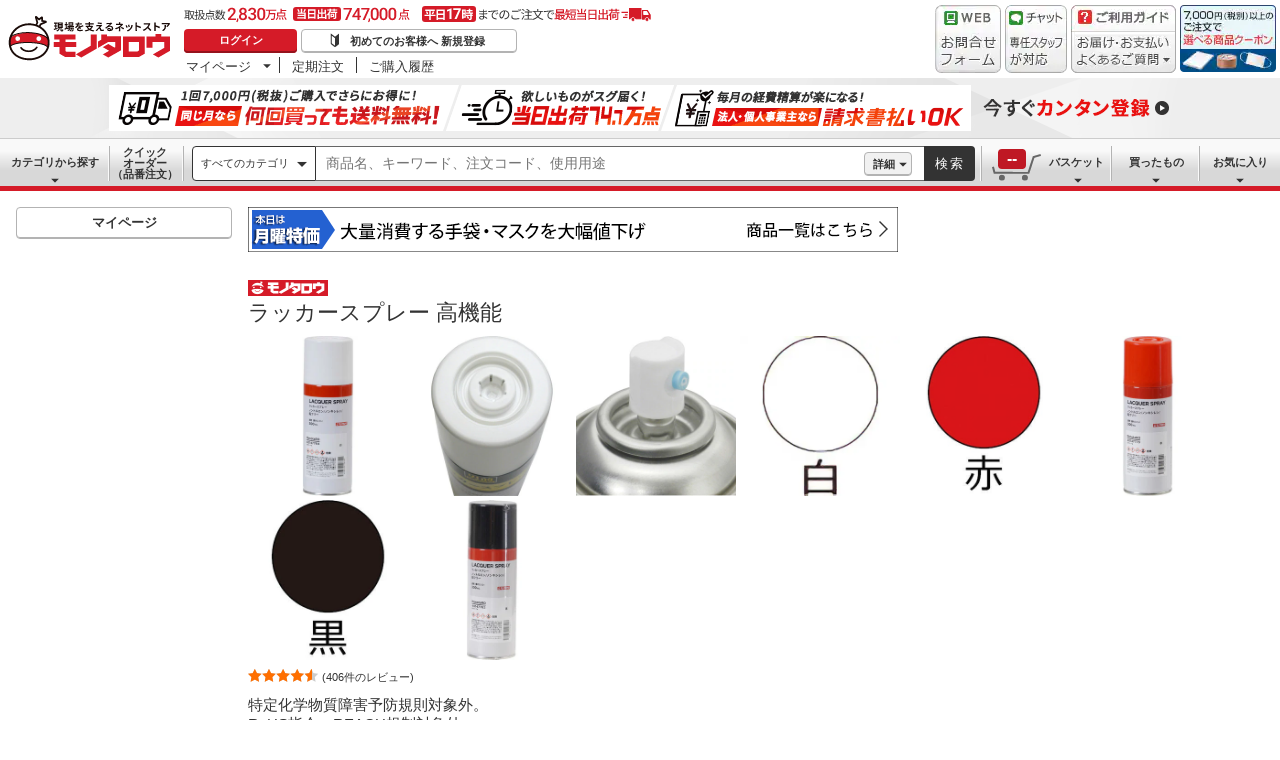

--- FILE ---
content_type: text/html; charset=utf-8
request_url: https://www.monotaro.com/g/00399332/
body_size: 89728
content:
<!DOCTYPE html><html lang="ja"><head><meta charSet="utf-8"/><meta name="viewport" content="width=device-width, initial-scale=1"/><link rel="preload" as="image" href="//jp.images-monotaro.com/main/top/img/header/logo.svg"/><link rel="preload" as="image" href="//jp.images-monotaro.com/main/top/img/header/inquiry.png"/><link rel="preload" as="image" href="//jp.images-monotaro.com/main/top/img/header/chat.png"/><link rel="preload" as="image" href="//jp.images-monotaro.com/main/top/img/header/guideheader.png"/><link rel="preload" as="image" href="//jp.images-monotaro.com/main/top/img/header/guidelist.png"/><link rel="preload" as="image" href="//jp.images-monotaro.com/main/top/img/headerbanner_chooseCoupon2024.png"/><link rel="preload" as="image" href="//jp.images-monotaro.com/common/img/tour/BombBanner_Vol3.png"/><link rel="preload" href="//jp.images-monotaro.com/main/top/img/left_pb-allpurposeCleaner.png" as="image" fetchPriority="high"/><link rel="preload" as="image" href="//jp.images-monotaro.com/common/img/day_mon.gif"/><link rel="preload" as="image" href="//jp.images-monotaro.com/Monotaro3/pi/full/mono40147764-210726-02.jpg"/><link rel="stylesheet" href="/ecfa_productnavigation/_next/static/css/dd0fcc08747323e5.css" data-precedence="next"/><link rel="stylesheet" href="/ecfa_productnavigation/_next/static/css/789481c4a96d95fe.css" data-precedence="next"/><link rel="stylesheet" href="/ecfa_productnavigation/_next/static/css/f6207f1a5f4d4e12.css" data-precedence="next"/><link rel="stylesheet" href="/ecfa_productnavigation/_next/static/css/50f2a9fd7d3d86d5.css" data-precedence="next"/><link rel="stylesheet" href="/ecfa_productnavigation/_next/static/css/b1ff03d52fb37feb.css" data-precedence="next"/><link rel="stylesheet" href="/ecfa_productnavigation/_next/static/css/fc7d258b418bf112.css" data-precedence="next"/><link rel="stylesheet" href="/ecfa_productnavigation/_next/static/css/5919afcca66daf03.css" data-precedence="next"/><link rel="stylesheet" href="/ecfa_productnavigation/_next/static/css/b3f8c387fb9be747.css" data-precedence="next"/><link rel="stylesheet" href="/ecfa_productnavigation/_next/static/css/d8ea7b87252ad291.css" data-precedence="next"/><link rel="stylesheet" href="/ecfa_productnavigation/_next/static/css/5f76ada001841c31.css" data-precedence="next"/><link rel="stylesheet" href="/ecfa_productnavigation/_next/static/css/72af0205f84899fd.css" data-precedence="next"/><link rel="stylesheet" href="/ecfa_productnavigation/_next/static/css/572b65f781a74866.css" data-precedence="next"/><link rel="stylesheet" href="/ecfa_productnavigation/_next/static/css/f17447b3c65a6efd.css" data-precedence="next"/><link rel="stylesheet" href="/ecfa_productnavigation/_next/static/css/aad950656fac2d7f.css" data-precedence="next"/><link rel="stylesheet" href="/ecfa_productnavigation/_next/static/css/3a6b09f468912c68.css" data-precedence="next"/><link rel="stylesheet" href="/ecfa_productnavigation/_next/static/css/9f33411b5e591fee.css" data-precedence="next"/><link rel="stylesheet" href="/ecfa_productnavigation/_next/static/css/862b47eba77b441b.css" data-precedence="next"/><link rel="stylesheet" href="/ecfa_productnavigation/_next/static/css/0a98ec1a85c18531.css" data-precedence="next"/><link rel="stylesheet" href="/ecfa_productnavigation/_next/static/css/5841689b38a55699.css" data-precedence="next"/><link rel="stylesheet" href="/ecfa_productnavigation/_next/static/css/5e45e0e57e76386e.css" data-precedence="next"/><link rel="preload" as="script" fetchPriority="low" href="/ecfa_productnavigation/_next/static/chunks/webpack-1e4f79805c2edabb.js"/><script src="/ecfa_productnavigation/_next/static/chunks/1dd3208c-f9e020a103625a65.js" async=""></script><script src="/ecfa_productnavigation/_next/static/chunks/4669-63e54213ee04e32a.js" async=""></script><script src="/ecfa_productnavigation/_next/static/chunks/main-app-3dfd79956186c4a3.js" async=""></script><script src="/ecfa_productnavigation/_next/static/chunks/3390-14f6508c0f4fd30c.js" async=""></script><script src="/ecfa_productnavigation/_next/static/chunks/6562-4a282ed01c9d0141.js" async=""></script><script src="/ecfa_productnavigation/_next/static/chunks/3046-a8aa5e29151a025f.js" async=""></script><script src="/ecfa_productnavigation/_next/static/chunks/1342-54d6bc4c2ecf0451.js" async=""></script><script src="/ecfa_productnavigation/_next/static/chunks/8025-220e286d7d47a940.js" async=""></script><script src="/ecfa_productnavigation/_next/static/chunks/3884-6890e17ad994340c.js" async=""></script><script src="/ecfa_productnavigation/_next/static/chunks/4488-dfb8e61b89e59032.js" async=""></script><script src="/ecfa_productnavigation/_next/static/chunks/3848-44d0aa76109cd6e6.js" async=""></script><script src="/ecfa_productnavigation/_next/static/chunks/8865-aa5aece0536fdf42.js" async=""></script><script src="/ecfa_productnavigation/_next/static/chunks/1230-6251bd13ede8acb5.js" async=""></script><script src="/ecfa_productnavigation/_next/static/chunks/6348-891ae46544d510a5.js" async=""></script><script src="/ecfa_productnavigation/_next/static/chunks/5919-b4eeebf4c649aae5.js" async=""></script><script src="/ecfa_productnavigation/_next/static/chunks/6409-db75065155042a47.js" async=""></script><script src="/ecfa_productnavigation/_next/static/chunks/app/b2b/pc/g/%5BproductCode%5D/page-96226a631c1b39c9.js" async=""></script><script src="/ecfa_productnavigation/_next/static/chunks/9183-4abd2569aa22bcf8.js" async=""></script><script src="/ecfa_productnavigation/_next/static/chunks/5486-be91494039766699.js" async=""></script><script src="/ecfa_productnavigation/_next/static/chunks/app/b2b/pc/layout-d0c9153c7619434e.js" async=""></script><script src="/ecfa_productnavigation/_next/static/chunks/8073-11a5845086f61dbb.js" async=""></script><script src="/ecfa_productnavigation/_next/static/chunks/app/b2b/pc/error-4b3c4108e19149d0.js" async=""></script><script src="/ecfa_productnavigation/_next/static/chunks/app/b2b/pc/not-found-3b2f06f6760bfb6d.js" async=""></script><script src="/ecfa_productnavigation/_next/static/chunks/3455-6c99a98d2639f3b1.js" async=""></script><script src="/ecfa_productnavigation/_next/static/chunks/app/layout-4b0a96174ce3d12c.js" async=""></script><link rel="preload" href="https://cdn.speedcurve.com/js/lux.js?id=4239353002" as="script" crossorigin=""/><link rel="preload" href="https://www.googletagmanager.com/gtm.js?id=GTM-54HR4C" as="script"/><link rel="preload" href="https://www.googletagmanager.com/gtm.js?id=GTM-N8D8JLL" as="script"/><link rel="preload" href="/common/dest/monotaroAll2ECFA-min.js?v=d8b794490222bf9989267ce9492c6fc4" as="script"/><link rel="preload" as="image" href="//jp.images-monotaro.com/Monotaro3/pi/full/mono40147764-120514-04.jpg"/><link rel="preload" as="image" href="//jp.images-monotaro.com/Monotaro3/pi/full/mono40147764-120514-06.jpg"/><link rel="preload" as="image" href="//jp.images-monotaro.com/Monotaro3/pi/full/mono40147764-230313-02.jpg"/><link rel="preload" as="image" href="//jp.images-monotaro.com/Monotaro3/pi/full/mono40147773-210817-02.jpg"/><link rel="preload" as="image" href="//jp.images-monotaro.com/Monotaro3/pi/full/mono40147773-211011-02.jpg"/><link rel="preload" as="image" href="//jp.images-monotaro.com/Monotaro3/pi/full/mono40147782-210817-02.jpg"/><link rel="preload" as="image" href="//jp.images-monotaro.com/Monotaro3/pi/full/mono40147782-211004-02.jpg"/><title>ラッカースプレー 高機能 モノタロウ 【通販モノタロウ】</title><meta name="description" content="特定化学物質障害予防規則対象外。RoHS指令・REACH規制対象外。美しいツヤでタレにくく、乾燥が早い!工事マーキングから塗装まで幅広い用途に使用できます。塗膜が比較的厚く仕上がり、下地を隠す力が優れています。乾きも極めて早い。粒子が細かく均一に吹けるので、美しく仕上げることが出来ます。フロンガスやトルエン、キシレン、メタノール、鉛等の有害物質を使用しない安心のスプレーです。日光や雨に強くアスファルトにもにじみにくい。"/><meta name="keywords" content="ラッカースプレー 高機能,モノタロウ,ラッカースプレー,通販,MonotaRO,モノタロウ,ものたろう"/><link rel="canonical" href="https://www.monotaro.com/g/00399332/"/><link rel="alternate" media="all" href="android-app://com.monotaro.monotarobasket/https://www.monotaro.com/g/00399332/"/><meta property="fb:app_id" content="169335013128436"/><meta name="format-detection" content="telephone=no"/><meta property="og:title" content="ラッカースプレー 高機能 モノタロウ 【通販モノタロウ】"/><meta property="og:description" content="特定化学物質障害予防規則対象外。RoHS指令・REACH規制対象外。美しいツヤでタレにくく、乾燥が早い!工事マーキングから塗装まで幅広い用途に使用できます。塗膜が比較的厚く仕上がり、下地を隠す力が優れています。乾きも極めて早い。粒子が細かく均一に吹けるので、美しく仕上げることが出来ます。フロンガスやトルエン、キシレン、メタノール、鉛等の有害物質を使用しない安心のスプレーです。日光や雨に強くアスファルトにもにじみにくい。"/><meta property="og:url" content="https://www.monotaro.com/g/00399332/"/><meta property="og:site_name" content="モノタロウ 現場を支えるネットストア"/><meta property="og:image" content="https://jp.images-monotaro.com/Monotaro3/pi/full/mono40147764-210726-02.jpg"/><meta property="og:type" content="website"/><meta name="twitter:card" content="summary_large_image"/><meta name="twitter:title" content="ラッカースプレー 高機能 モノタロウ 【通販モノタロウ】"/><meta name="twitter:description" content="特定化学物質障害予防規則対象外。RoHS指令・REACH規制対象外。美しいツヤでタレにくく、乾燥が早い!工事マーキングから塗装まで幅広い用途に使用できます。塗膜が比較的厚く仕上がり、下地を隠す力が優れています。乾きも極めて早い。粒子が細かく均一に吹けるので、美しく仕上げることが出来ます。フロンガスやトルエン、キシレン、メタノール、鉛等の有害物質を使用しない安心のスプレーです。日光や雨に強くアスファルトにもにじみにくい。"/><meta name="twitter:image" content="https://jp.images-monotaro.com/Monotaro3/pi/full/mono40147764-210726-02.jpg"/><link rel="apple-touch-icon" href="//jp.images-monotaro.com/sp/common/images/icon.png"/><script src="/ecfa_productnavigation/_next/static/chunks/polyfills-42372ed130431b0a.js" noModule=""></script>
<script>(window.BOOMR_mq=window.BOOMR_mq||[]).push(["addVar",{"rua.upush":"false","rua.cpush":"false","rua.upre":"false","rua.cpre":"false","rua.uprl":"false","rua.cprl":"false","rua.cprf":"false","rua.trans":"SJ-6d22003c-5e78-4be2-9095-09b4856fa9da","rua.cook":"false","rua.ims":"false","rua.ufprl":"false","rua.cfprl":"false","rua.isuxp":"false","rua.texp":"norulematch","rua.ceh":"false","rua.ueh":"false","rua.ieh.st":"0"}]);</script>
                              <script>!function(e){var n="https://s.go-mpulse.net/boomerang/";if("True"=="True")e.BOOMR_config=e.BOOMR_config||{},e.BOOMR_config.PageParams=e.BOOMR_config.PageParams||{},e.BOOMR_config.PageParams.pci=!0,n="https://s2.go-mpulse.net/boomerang/";if(window.BOOMR_API_key="4AEPE-N3XCD-MV5VL-ZNR8M-2TC44",function(){function e(){if(!o){var e=document.createElement("script");e.id="boomr-scr-as",e.src=window.BOOMR.url,e.async=!0,i.parentNode.appendChild(e),o=!0}}function t(e){o=!0;var n,t,a,r,d=document,O=window;if(window.BOOMR.snippetMethod=e?"if":"i",t=function(e,n){var t=d.createElement("script");t.id=n||"boomr-if-as",t.src=window.BOOMR.url,BOOMR_lstart=(new Date).getTime(),e=e||d.body,e.appendChild(t)},!window.addEventListener&&window.attachEvent&&navigator.userAgent.match(/MSIE [67]\./))return window.BOOMR.snippetMethod="s",void t(i.parentNode,"boomr-async");a=document.createElement("IFRAME"),a.src="about:blank",a.title="",a.role="presentation",a.loading="eager",r=(a.frameElement||a).style,r.width=0,r.height=0,r.border=0,r.display="none",i.parentNode.appendChild(a);try{O=a.contentWindow,d=O.document.open()}catch(_){n=document.domain,a.src="javascript:var d=document.open();d.domain='"+n+"';void(0);",O=a.contentWindow,d=O.document.open()}if(n)d._boomrl=function(){this.domain=n,t()},d.write("<bo"+"dy onload='document._boomrl();'>");else if(O._boomrl=function(){t()},O.addEventListener)O.addEventListener("load",O._boomrl,!1);else if(O.attachEvent)O.attachEvent("onload",O._boomrl);d.close()}function a(e){window.BOOMR_onload=e&&e.timeStamp||(new Date).getTime()}if(!window.BOOMR||!window.BOOMR.version&&!window.BOOMR.snippetExecuted){window.BOOMR=window.BOOMR||{},window.BOOMR.snippetStart=(new Date).getTime(),window.BOOMR.snippetExecuted=!0,window.BOOMR.snippetVersion=12,window.BOOMR.url=n+"4AEPE-N3XCD-MV5VL-ZNR8M-2TC44";var i=document.currentScript||document.getElementsByTagName("script")[0],o=!1,r=document.createElement("link");if(r.relList&&"function"==typeof r.relList.supports&&r.relList.supports("preload")&&"as"in r)window.BOOMR.snippetMethod="p",r.href=window.BOOMR.url,r.rel="preload",r.as="script",r.addEventListener("load",e),r.addEventListener("error",function(){t(!0)}),setTimeout(function(){if(!o)t(!0)},3e3),BOOMR_lstart=(new Date).getTime(),i.parentNode.appendChild(r);else t(!1);if(window.addEventListener)window.addEventListener("load",a,!1);else if(window.attachEvent)window.attachEvent("onload",a)}}(),"".length>0)if(e&&"performance"in e&&e.performance&&"function"==typeof e.performance.setResourceTimingBufferSize)e.performance.setResourceTimingBufferSize();!function(){if(BOOMR=e.BOOMR||{},BOOMR.plugins=BOOMR.plugins||{},!BOOMR.plugins.AK){var n="false"=="true"?1:0,t="",a="amlxhiqxgzgjc2ln33yq-f-47e687271-clientnsv4-s.akamaihd.net",i="false"=="true"?2:1,o={"ak.v":"39","ak.cp":"869941","ak.ai":parseInt("241273",10),"ak.ol":"0","ak.cr":9,"ak.ipv":4,"ak.proto":"h2","ak.rid":"1d1112a0","ak.r":42951,"ak.a2":n,"ak.m":"a","ak.n":"essl","ak.bpcip":"3.23.115.0","ak.cport":58012,"ak.gh":"23.59.176.217","ak.quicv":"","ak.tlsv":"tls1.3","ak.0rtt":"","ak.0rtt.ed":"","ak.csrc":"-","ak.acc":"","ak.t":"1768808177","ak.ak":"hOBiQwZUYzCg5VSAfCLimQ==y62N/va0g40HbxzC0a+K8NshIvOheH8Q7XLAfwncqyPfETHENmZnTn+1n6MJNlmHoL61T5FZO7fNLrLyk4/wUlvpNStzQyzCQ0ig1DMvNBsX7q37pizOb/xMUc7+bJ2wOXMVir4VG8mfW2bxx6SoJtyygzko0dXBxvC0iCM9Af6XosRxgg5jDvNdghcBkOhqEws7QJu6eNv7449BqGXwI3dWx2TJ+aTawvNztZZOj97bfI8S9Aj2zWy+w6rQRD16XKA+XEfAYnvinv+a6qcFTP/XmLxqkJMLLsKsu+ncRJ+CRhWugg0uRc8GG3s7X9qfqxSn9xydYvjHe3HnT+eb6PMo+JfHocrxdCrbc3+lRxUD79x2DwWkzqbosazF+rx4CWwNa8Q6hLWUoRvoLTcAGCWOYYJwH4zpXEdvhFbLhD8=","ak.pv":"163","ak.dpoabenc":"","ak.tf":i};if(""!==t)o["ak.ruds"]=t;var r={i:!1,av:function(n){var t="http.initiator";if(n&&(!n[t]||"spa_hard"===n[t]))o["ak.feo"]=void 0!==e.aFeoApplied?1:0,BOOMR.addVar(o)},rv:function(){var e=["ak.bpcip","ak.cport","ak.cr","ak.csrc","ak.gh","ak.ipv","ak.m","ak.n","ak.ol","ak.proto","ak.quicv","ak.tlsv","ak.0rtt","ak.0rtt.ed","ak.r","ak.acc","ak.t","ak.tf"];BOOMR.removeVar(e)}};BOOMR.plugins.AK={akVars:o,akDNSPreFetchDomain:a,init:function(){if(!r.i){var e=BOOMR.subscribe;e("before_beacon",r.av,null,null),e("onbeacon",r.rv,null,null),r.i=!0}return this},is_complete:function(){return!0}}}}()}(window);</script></head><body class="page_html5 bem" data-analytics-control="force_lib" id="page_product"><script>(self.__next_s=self.__next_s||[]).push([0,{"children":"window.m6o = window.m6o || {}; window.m6o.isECFA = true;","id":"commonScript"}])</script><script>(self.__next_s=self.__next_s||[]).push(["/common/dest/monotaroAll2ECFA-min.js?v=d8b794490222bf9989267ce9492c6fc4",{}])</script><div class="l-OuterWrapper"><div class="l-Header" data-mtc="eca,header" data-analytics-tag="header"><header><div id="mastHead" class="Header_MasterHeader__mBrTR"><div class="Logo_MasterHeader__Logo__wvRiW"><a class="Logo_MasterHeader__LogoImage__WX4Sc" tabindex="0" role="img" href="/" aria-label="モノタロウ" data-analytics-action="click" data-analytics-tag="logo" data-ua-event="{&quot;click&quot;:{&quot;category&quot;:&quot;globalheader&quot;,&quot;action&quot;:&quot;logo&quot;,&quot;label&quot;:&quot;default&quot;}}"><img src="//jp.images-monotaro.com/main/top/img/header/logo.svg" alt="モノタロウ" width="180" height="68"/></a></div><div class="User_MasterHeader__UserWrapper__MIzEk"><div class="User_MasterHeader__ProductNumber___ZrFr" title="取扱点数2,830万点！当日出荷74.7万点、平日17時までのご注文で最短当日出荷"></div><div class="User_MasterHeader__Infomation__KA4Iz"><div class="User_UserInfoContainer__9bzPd"><div class="UserInfo_UserInfo__axV1b"><a class="UserInfo_UserInfo__LoginButton__c7Vdv UserInfo__LoginButton" href="/login/" data-analytics-action="click" data-analytics-tag="login" data-ua-event="{&quot;click&quot;:{&quot;category&quot;:&quot;globalheader&quot;,&quot;action&quot;:&quot;login&quot;,&quot;label&quot;:&quot;default&quot;}}">ログイン</a><a class="UserInfo_UserInfo__RegistButton__OmIuT" href="/user/register/" data-analytics-action="click" data-analytics-tag="regist" data-ua-event="{&quot;click&quot;:{&quot;category&quot;:&quot;globalheader&quot;,&quot;action&quot;:&quot;regist&quot;,&quot;label&quot;:&quot;head_btn_regist&quot;}}" rel="nofollow">初めてのお客様へ 新規登録</a></div><div class="MyPage_MypageNavigation__P4JbB" data-analytics-tag="mypage_navigation"><ul class="MyPage_MypageNavigation__List__hI3Xf"><li class="MyPage_MypageNavigation__ListItem__na5uG"><div><a class="MyPage_MypagePulldown__UEC77" href="/mypage/" data-analytics-action="click" data-analytics-tag="mypage_pulldown" data-ua-event="{&quot;click&quot;:{&quot;category&quot;:&quot;globalheader&quot;,&quot;action&quot;:&quot;mypagePulldown&quot;,&quot;label&quot;:&quot;default&quot;}}">マイページ</a><div class="BaseDropdown_HeaderDropdown__Menu__ueqGp" style="display:none"><ul class="BaseDropdown_HeaderDropdown__ItemList__SO6Af"><li role="presentation"><a class="BaseDropdown_HeaderDropdown__Link__d__vF" href="/mypage/" rel="nofollow" data-analytics-action="click" data-analytics-tag="mypage_top" data-ua-event="{&quot;click&quot;:{&quot;category&quot;:&quot;globalheader&quot;,&quot;action&quot;:&quot;mypageTop&quot;,&quot;label&quot;:&quot;default&quot;}}" tabindex="0">マイページトップ</a></li><li role="presentation"><a class="BaseDropdown_HeaderDropdown__Link__d__vF" href="/monotaroMain.py?func=monotaro.userInfo.showReadServlet.ShowReadServlet" data-analytics-action="click" data-analytics-tag="user_info" data-ua-event="{&quot;click&quot;:{&quot;category&quot;:&quot;globalheader&quot;,&quot;action&quot;:&quot;userInfo&quot;,&quot;label&quot;:&quot;default&quot;}}" tabindex="0">ご登録情報</a></li><li role="presentation"><a class="BaseDropdown_HeaderDropdown__Link__d__vF" href="/mypage/buy-history/" rel="nofollow" data-analytics-action="click" data-analytics-tag="buy_history" data-ua-event="{&quot;click&quot;:{&quot;category&quot;:&quot;globalheader&quot;,&quot;action&quot;:&quot;buyHistory&quot;,&quot;label&quot;:&quot;default&quot;}}" tabindex="0">買ったものリスト</a></li><li role="presentation"><a class="BaseDropdown_HeaderDropdown__Link__d__vF" href="/mypage/favorites/" rel="nofollow" data-analytics-action="click" data-analytics-tag="my_catalog" data-ua-event="{&quot;click&quot;:{&quot;category&quot;:&quot;globalheader&quot;,&quot;action&quot;:&quot;myCatalog&quot;,&quot;label&quot;:&quot;default&quot;}}" tabindex="0">お気に入り</a></li><li role="presentation"><a class="BaseDropdown_HeaderDropdown__Link__d__vF" href="/mypage/view-history/" rel="nofollow" data-analytics-action="click" data-analytics-tag="view_history" data-ua-event="{&quot;click&quot;:{&quot;category&quot;:&quot;globalheader&quot;,&quot;action&quot;:&quot;viewhistory&quot;,&quot;label&quot;:&quot;default&quot;}}" tabindex="0">最近見た商品</a></li><li role="presentation"><a class="BaseDropdown_HeaderDropdown__Link__d__vF" href="/monotaroMain.py?func=monotaro.inquiry.history.show_list_servlet.ShowListServlet" data-analytics-action="click" data-analytics-tag="inquiry_history" data-ua-event="{&quot;click&quot;:{&quot;category&quot;:&quot;globalheader&quot;,&quot;action&quot;:&quot;inquiryhistory&quot;,&quot;label&quot;:&quot;menu|inquiry_history&quot;}}" tabindex="0">お問合せ履歴</a></li></ul></div></div></li><li class="MyPage_MypageNavigation__ListItem__na5uG"><a class="MyPage_MypageNavigation__Link__6g0wo MyPage_MypageNavigation__Link--PurchaseOrder___llY6" href="/mypage/po/" data-analytics-action="click" data-analytics-tag="periodic_order" data-ua-event="{&quot;click&quot;:{&quot;category&quot;:&quot;globalheader&quot;,&quot;action&quot;:&quot;periodicOrder&quot;,&quot;label&quot;:&quot;default&quot;}}">定期注文</a></li><li class="MyPage_MypageNavigation__ListItem__na5uG"><a class="MyPage_MypageNavigation__Link__6g0wo MyPage_MypageNavigation__Link--OrderHistroy__tJiOW" href="/mypage/order-history/" data-analytics-action="click" data-analytics-tag="order_history" data-ua-event="{&quot;click&quot;:{&quot;category&quot;:&quot;globalheader&quot;,&quot;action&quot;:&quot;orderhistory&quot;,&quot;label&quot;:&quot;default&quot;}}">ご購入履歴</a></li></ul></div></div></div></div><div class="Banner_MasterHeader__BannerContainer__IFnGD MasterHeader__BannerContainer"><a href="/inquiry/" class="Banner_MasterHeader__Banner__mOGfY" target="_blank" rel="noopener noreferrer" data-analytics-action="click" data-analytics-tag="inquiry" data-ua-event="{&quot;click&quot;:{&quot;category&quot;:&quot;globalheader&quot;,&quot;action&quot;:&quot;inquiry&quot;,&quot;label&quot;:&quot;default&quot;}}"><img src="//jp.images-monotaro.com/main/top/img/header/inquiry.png" decoding="async" alt="WEBお問合わせフォーム" width="66" height="68"/></a><a class="Banner_MasterHeader__Banner__mOGfY" href="/topic/operator-chat/" target="_blank" rel="noopener noreferrer" data-analytics-action="click" data-analytics-tag="chat_support" data-ua-event="{&quot;click&quot;:{&quot;category&quot;:&quot;chat_support&quot;,&quot;action&quot;:&quot;click&quot;,&quot;label&quot;:&quot;globalheader&quot;}}"><img src="//jp.images-monotaro.com/main/top/img/header/chat.png" decoding="async" alt="チャットサポート" width="62" height="68"/></a><div class="Banner_MasterHeader__GuideBanner__0UE7h"><a href="//help.monotaro.com/" target="blank" rel="noopener noreferrer" class="Banner_MasterHeader__GuideBannerTitle__b5_Eb" data-analytics-action="click" data-analytics-tag="help" data-ua-event="{&quot;click&quot;:{&quot;category&quot;:&quot;globalheader&quot;,&quot;action&quot;:&quot;help&quot;,&quot;label&quot;:&quot;default&quot;}}"><img src="//jp.images-monotaro.com/main/top/img/header/guideheader.png" decoding="async" alt="ご利用ガイド" width="105" height="27"/></a><a href="//help.monotaro.com/" class="Banner_MasterHeader__GuideBannerList__1JLmj" target="blank" rel="noopener noreferrer" data-analytics-action="click" data-analytics-tag="faq" data-ua-event="{&quot;click&quot;:{&quot;category&quot;:&quot;globalheader&quot;,&quot;action&quot;:&quot;faq&quot;,&quot;label&quot;:&quot;default&quot;}}" aria-label="ガイドドロップダウン"><img src="//jp.images-monotaro.com/main/top/img/header/guidelist.png" decoding="async" alt="お届け・お支払いよくあるご質問" width="105" height="41"/></a></div><div><a class="Banner_MasterHeader__Banner__mOGfY" href="/topic/dealCoupon/" data-analytics-action="click" data-analytics-tag="deal_coupon" data-ua-event="{&quot;click&quot;:{&quot;category&quot;:&quot;globalheader&quot;,&quot;action&quot;:&quot;deal_coupon&quot;,&quot;label&quot;:&quot;default&quot;}}"><img src="//jp.images-monotaro.com/main/top/img/headerbanner_chooseCoupon2024.png" decoding="async" alt="7,000円（税別）以上のご注文で選べる商品クーポン" width="96" height="67"/></a></div></div></div></header><div class="BombBanner_BombBanner__IpB_h"><a class="BombBanner_BombBanner__Link__hpgCD" href="/user/register/?displayId=104" cm_link="regist_banner?cm_sp=regist_banner-_-regist-_-0,stp" data-analytics-action="click" data-analytics-tag="bomb_banner" data-ua-event="{&quot;click&quot;: {&quot;category&quot;: &quot;link&quot;, &quot;action&quot;: &quot;click&quot;, &quot;label&quot;: &quot;wipe|regist&quot;}}" rel="nofollow"><img src="//jp.images-monotaro.com/common/img/tour/BombBanner_Vol3.png" decoding="async" alt="今すぐカンタン登録" height="60" width="1100"/></a></div><nav id="new_nav" class="GlobalNavigation_SearchNavigation__ZiSN_"><div class="GlobalNavigation_GlobalMenu__As3JO GlobalNavigation_GlobalMenu--Default___m_eT"><div class="GlobalNavigation_GlobalMenu__Navi__fU7I2" data-analytics-tag="navi"><div><a href="/s/category/" class="Category_CategoryPulldown__7730q">カテゴリから探す</a></div><a href="/quick-order/" class="QuickOrder_QuickOrderButton__Y5oaw QuickOrder_QuickOrderButton--Default__90R2S" rel="nofollow"><span class="QuickOrder_QuickOrderButton__Text__N9LEC">クイックオーダー</span>（品番注文）</a></div><div class="SearchBox_GlobalMenu__SearchBox__B45_S" data-analytics-tag="searchBox"><form name="search" action="/s/" method="GET"><input type="hidden" name="c" value=""/><div class="SearchBox_SearchBox__IsXup"><div class="u-PaddingLeft--8"><div class="CategorySelect_HeaderSelect__2Ts34"><button type="button" class="CategorySelect_HeaderSelect__Button__fO5rO CategorySelect_HeaderSelect__Button--Sm__7kCto CategorySelect_HeaderSelect__Button--Search__lq_VJ CategorySelect_is-Selected__SQWfK CategorySelect_is-Active__5mTvJ">すべてのカテゴリ</button></div></div><div class="SearchBox_SearchBox__Input__e_MaI"><div class="QAC_QACSearch__v1LVd"><div class="QAC_QACSearch__Placeholder__kpS8h" role="combobox" aria-expanded="false" aria-haspopup="listbox" aria-labelledby="downshift-101520-label"><input type="search" data-ecfa="header_keyword_input" id="downshift-101520-input" class="QAC_QACSearch__Input__U5c6I" maxLength="256" autoComplete="off" placeholder="商品名、キーワード、注文コード、使用用途" aria-label="検索するには次の情報を入力してください" tabindex="0" aria-autocomplete="list" aria-labelledby="downshift-101520-label" name="q" value=""/></div></div></div><div class="SearchBox_SearchBox__Button__AcSoc"><div class="SearchBox_SearchBox__DetailSearch__51Qav"><a href="" class="SearchBox_DetailSearchButton__FHDRe" aria-label="詳細検索" style="visibility:visible">詳細</a></div><button data-js="globalMenu__searchBox__btn--btn" type="submit" class="SearchBox_SearchButton__jYqUf">検索</button></div></div></form></div><div class="GlobalNavigation_GlobalMenu__Mypage__vqlnc" data-analytics-tag="mypage"><div><a href="/monotaroMain.py?func=monotaro.basket.showListServlet.ShowListServlet" aria-labelledby="basketnumber__text basketnumber__data" class="Cart_BasketButton__EQl66" data-analytics-action="click" data-analytics-tag="basket" data-ua-event="{&quot;click&quot;:{&quot;category&quot;:&quot;globalheader&quot;,&quot;action&quot;:&quot;click&quot;,&quot;label&quot;:&quot;pulldownPanel_view_basket&quot;}}" title="バスケットを見る"><span class="Cart_BasketButton__Text__DE78y">バスケット</span><span class="Cart_BasketButton__Product__RRIeE">バスケット内の商品数</span><span class="Cart_BasketButton__Number__svrqp">--</span></a></div><div><a href="/mypage/buy-history/" rel="nofollow" class="Purchase_BuyHistoryButton__EaX6Z" data-analytics-action="click" data-analytics-tag="buy_history" data-ua-event="{&quot;click&quot;:{&quot;category&quot;:&quot;globalheader&quot;,&quot;action&quot;:&quot;click&quot;,&quot;label&quot;:&quot;pulldownPanel_buyhistory&quot;}}">買ったもの</a></div><div><a href="/mypage/favorites/" rel="nofollow" class="Favorite_WishlistButton__Huris" data-analytics-action="click" data-analytics-tag="mycatalog" data-ua-event="{&quot;click&quot;:{&quot;category&quot;:&quot;globalheader&quot;,&quot;action&quot;:&quot;click&quot;,&quot;label&quot;:&quot;pulldownPanel_mycatalog&quot;}}">お気に入り</a></div></div></div></nav></div><div class="l-Container" data-analytics-tag="main"><div class="l-MainWrapper"><div class="l-MainContainer l-MainContainer--Col2" data-mtc="eca,main"><div><div><div id="cdmpPRODUCT-2" class="cdmpSection" data-analytics-tag="cdmpPRODUCT_2"></div><div class="u-MarginBottom--24"><a href="/main/news/saleday/#mon"><img src="//jp.images-monotaro.com/common/img/day_mon.gif" alt="曜日別特売" width="650" height="45"/></a></div><section class="ProductMainArea u-MarginBottom--8" data-analytics-tag="product_info_area"><div><div class="BrandName_BrandNameArea__POzUN"><div><div style="position:relative;display:inline-block;width:100%"><a class="u-InlineMarginClear" href="/topic/monotarobrand/"><img class="BrandLogo_BrandImage__IhGW4 BrandLogo_BrandImage--Link__4gZ4p" src="//jp.images-monotaro.com/img/icons/PBIcon--Monotaro.png" title="モノタロウ" alt="モノタロウ" loading="lazy" decoding="async" width="80" height="16"/></a></div></div></div><h1 class="ProductName_ProductName__9ZH6u u-FontSize--Xlg">ラッカースプレー 高機能</h1><div class="u-InlineMarginClear"><a href="#" class="ProductImage_GroupProductImageArea__ProductImageLink__gf3Qy"><img src="//jp.images-monotaro.com/Monotaro3/pi/full/mono40147764-210726-02.jpg" class="ProductImage_ProductImage--Lg__3zkPT" title="注文コード：40147764" alt="ラッカースプレー 高機能 - モノタロウ" loading="eager" decoding="async" width="350" height="350"/></a><a href="#" class="ProductImage_GroupProductImageArea__ProductImageLink__gf3Qy"><img src="//jp.images-monotaro.com/Monotaro3/pi/full/mono40147764-120514-04.jpg" class="ProductImage_ProductImage--Lg__3zkPT" title="注文コード：40147764" alt="ラッカースプレー 高機能 - モノタロウ" loading="eager" decoding="async" width="350" height="350"/></a><a href="#" class="ProductImage_GroupProductImageArea__ProductImageLink__gf3Qy"><img src="//jp.images-monotaro.com/Monotaro3/pi/full/mono40147764-120514-06.jpg" class="ProductImage_ProductImage--Lg__3zkPT" title="注文コード：40147764,40147773,40147782,40147791,40147807" alt="ラッカースプレー 高機能 - モノタロウ" loading="eager" decoding="async" width="350" height="350"/></a><a href="#" class="ProductImage_GroupProductImageArea__ProductImageLink__gf3Qy"><img src="//jp.images-monotaro.com/Monotaro3/pi/full/mono40147764-230313-02.jpg" class="ProductImage_ProductImage--Lg__3zkPT" title="注文コード：40147764" alt="ラッカースプレー 高機能 - モノタロウ" loading="eager" decoding="async" width="350" height="350"/></a><a href="#" class="ProductImage_GroupProductImageArea__ProductImageLink__gf3Qy"><img src="//jp.images-monotaro.com/Monotaro3/pi/full/mono40147773-210817-02.jpg" class="ProductImage_ProductImage--Lg__3zkPT" title="注文コード：40147773" alt="ラッカースプレー 高機能 - モノタロウ" loading="eager" decoding="async" width="350" height="350"/></a><a href="#" class="ProductImage_GroupProductImageArea__ProductImageLink__gf3Qy"><img src="//jp.images-monotaro.com/Monotaro3/pi/full/mono40147773-211011-02.jpg" class="ProductImage_ProductImage--Lg__3zkPT" title="注文コード：40147773" alt="ラッカースプレー 高機能 - モノタロウ" loading="eager" decoding="async" width="350" height="350"/></a><a href="#" class="ProductImage_GroupProductImageArea__ProductImageLink__gf3Qy"><img src="//jp.images-monotaro.com/Monotaro3/pi/full/mono40147782-210817-02.jpg" class="ProductImage_ProductImage--Lg__3zkPT" title="注文コード：40147782" alt="ラッカースプレー 高機能 - モノタロウ" loading="eager" decoding="async" width="350" height="350"/></a><a href="#" class="ProductImage_GroupProductImageArea__ProductImageLink__gf3Qy"><img src="//jp.images-monotaro.com/Monotaro3/pi/full/mono40147782-211004-02.jpg" class="ProductImage_ProductImage--Lg__3zkPT" title="注文コード：40147782" alt="ラッカースプレー 高機能 - モノタロウ" loading="eager" decoding="async" width="350" height="350"/></a></div><span class="u-Display--Block"><span><a href="#review" class="Review_Review__Link__1bUQk" data-analytics-action="click" data-analytics-tag="review_summary" data-ua-event="{&quot;click&quot;:{&quot;category&quot;:&quot;product&quot;,&quot;action&quot;:&quot;click&quot;,&quot;label&quot;:&quot;to_review_list&quot;,&quot;value&quot;:1,&quot;non_interaction&quot;:true}}"><i class="Review_Review__Star__KYEb0 Review_Review__Star--Md__Qq1QG Review_Review__Star--45__y07Ib" title="406件のレビュー 平均満足度4.3" role="img"></i><span class="Review_Review__Count__23HQs Review_Review__Count--Md__9OD9_">(406件のレビュー)</span></a></span></span><div><div class="ProductDescription_DescriptionArea__r9zYl ProductDescription_DescriptionArea--Gpage__AJIam"><p class="ProductDescription_DescriptionText__hWf9m u-FontSize--Md"><span>特定化学物質障害予防規則対象外。<br />RoHS指令・REACH規制対象外。<br />美しいツヤでタレにくく、乾燥が早い!<br />工事マーキングから塗装まで幅広い用途に使用できます。<br />塗膜が比較的厚く仕上がり、下地を隠す力が優れています。<br />乾きも極めて早い。<br />粒子が細かく均一に吹けるので、美しく仕上げることが出来ます。<br />フロンガスやトルエン、キシレン、メタノール、鉛等の有害物質を使用しない安心のスプレーです。<br />日光や雨に強くアスファルトにもにじみにくい。</span></p></div><div class="CommonAttributes_AttributeLabel__t4zDS u-InlineMarginClear"><div></div><div><span class="AttributeLabel_AttributeLabel__Wrap__MIyVv" style="margin-bottom:8px"><span class="AttributeLabel_AttributeLabel__Heading__OVWvM">用途</span><span>(鉄部)門扉、シャッター、フェンス、自転車、三輪車、家電品、農機具、スチール家具、物置 (屋内外木部)木製造作物、犬小屋、家具、建具(ホビー・工作品)木工品、模型、おもちゃなど(タッチアップ・マーキング)補修用タッチアップ、工事などのマーキング</span></span><span class="AttributeLabel_AttributeLabel__Wrap__MIyVv" style="margin-bottom:8px"><span class="AttributeLabel_AttributeLabel__Heading__OVWvM">仕様</span><span>薄め液不要</span></span><span class="AttributeLabel_AttributeLabel__Wrap__MIyVv" style="margin-bottom:8px"><span class="AttributeLabel_AttributeLabel__Heading__OVWvM">吹付パターン</span><span>丸吹き</span></span><span class="AttributeLabel_AttributeLabel__Wrap__MIyVv" style="margin-bottom:8px"><span class="AttributeLabel_AttributeLabel__Heading__OVWvM">主な用途</span><span>木、鉄、マーキング</span></span><span class="AttributeLabel_AttributeLabel__Wrap__MIyVv" style="margin-bottom:8px"><span class="AttributeLabel_AttributeLabel__Heading__OVWvM">表面乾燥時間(min)</span><span>(普通時)約15/20℃、(冬季)約30/5℃</span></span><span class="AttributeLabel_AttributeLabel__Wrap__MIyVv" style="margin-bottom:8px"><span class="AttributeLabel_AttributeLabel__Heading__OVWvM">危険等級</span><span>Ⅲ</span></span><span class="AttributeLabel_AttributeLabel__Wrap__MIyVv" style="margin-bottom:8px"><span class="AttributeLabel_AttributeLabel__Heading__OVWvM">使用場所</span><span>屋内外</span></span><span class="AttributeLabel_AttributeLabel__Wrap__MIyVv" style="margin-bottom:8px"><span class="AttributeLabel_AttributeLabel__Heading__OVWvM">危険物の類別</span><span>第四類</span></span><span class="AttributeLabel_AttributeLabel__Wrap__MIyVv" style="margin-bottom:8px"><span class="AttributeLabel_AttributeLabel__Heading__OVWvM">危険物の品名</span><span>第二石油類</span></span><span class="AttributeLabel_AttributeLabel__Wrap__MIyVv" style="margin-bottom:8px"><span class="AttributeLabel_AttributeLabel__Heading__OVWvM">危険物の数量</span><span>135mL</span></span><span class="AttributeLabel_AttributeLabel__Wrap__MIyVv" style="margin-bottom:8px"><span class="AttributeLabel_AttributeLabel__Heading__OVWvM">標準塗り面積(2回塗り)(m<sup>2</sup>)</span><span>約0.6～0.9</span></span><span class="AttributeLabel_AttributeLabel__Wrap__MIyVv" style="margin-bottom:8px"><span class="AttributeLabel_AttributeLabel__Heading__OVWvM">RoHS指令(10物質対応)</span><span>対応</span></span><span class="AttributeLabel_AttributeLabel__Wrap__MIyVv" style="margin-bottom:8px"><span class="AttributeLabel_AttributeLabel__Heading__OVWvM">危険物の性状</span><span>非水溶性</span></span><span class="AttributeLabel_AttributeLabel__Wrap__MIyVv" style="margin-bottom:8px"><span class="AttributeLabel_AttributeLabel__Heading__OVWvM">内容量</span><span>1本(300mL)</span></span></div></div><div class="u-MarginBottom--16" data-analytics-tag="pdf_download"><span class="PDFAttribute_u-PaddingRight--16__mPRwC">関連資料：<a href="//jp.images-monotaro.com/etc/pdf/product/G00399332_B_product_20240314.pdf" target="_blank" class="PDFAttribute_TextLink__pceeC PDFAttribute_TextLink--Icon__dgChr u-FontSize--Md PDFAttribute_PdfDownload__MJc0p" rel="noreferrer"><span class="PDFAttribute_TextLink__Text__ndywM">よくある商品Q&amp;A(0.2MB)</span><i class="Icon--Download PDFAttribute_TextLink__Icon__b_c2u PDFAttribute_TextLink__Icon--Right__jR9u0"></i></a></span><span class="PDFAttribute_u-PaddingRight--16__mPRwC">RoHS指令対応証明書：<a href="//jp.images-monotaro.com/etc/pdf/rohs/G399332_RoHS_done_20231122.pdf" target="_blank" class="PDFAttribute_TextLink__pceeC PDFAttribute_TextLink--Icon__dgChr u-FontSize--Md PDFAttribute_PdfDownload__MJc0p" rel="noreferrer"><span class="PDFAttribute_TextLink__Text__ndywM">(0.2MB)</span><i class="Icon--Download PDFAttribute_TextLink__Icon__b_c2u PDFAttribute_TextLink__Icon--Right__jR9u0"></i></a></span></div><div class="u-MarginTop--16 u-MarginBottom--8"><div class="Alert_Alert__6aFxA"><div class="Alert_Alert__Title__95gPe">注意</div><span><em style="color:#d51b28;font-weight:bold;font-style:normal">※脱プラスチックによる環境保全への一助としてシュリンクフィルムの使用しておりません。</em><br />※ポリエチレン、ポリプロピレン、軟質塩ビ、アルミ、ステンレス、自動車、皮製品、高級家具、食器類、熱い物を置くテーブル、床面などには使用しないでください。<br />※使用後、残塗料がある場合は逆さにし、空吹きして下さい。<br />※パッケージ変更により、異なるパッケージが届く可能性ありますが、商品仕様に変更はありません。※内容物、洗浄廃液や容器を廃棄する場合は、都道府県の許可を受けた専門の廃棄物処理業者に委託してください。</span></div></div></div></div></section><section class=""><form id="items" class="item_basket_form" data-ee-product-code="399332" data-ee-category="138378" data-analytics-tag="items,item_list/8" data-ee-list-name="product_item" data-analytics-action="eeImp" action="/monotaroMain.py" method="POST"><input type="hidden" name="func" value="monotaro.basket.insertMultiServlet.InsertMultiServlet"/><input type="hidden" name="numMonos" value=""/><input type="hidden" name="productCode" value="399332"/><input type="hidden" name="productName" value="ラッカースプレー 高機能"/><div class="ItemTablePanel_ProductTableInfo__9kIDe"><div class="u-TableCell ItemTablePanel_u-TableCell--AlignEnd__3kqdR u-Position--Relative"><div class="u-MarginBottom--8"><div class="ItemTablePanel_FavoriteButtonArea__yAqjP ItemTablePanel_FavoriteButtonArea--Gpage__4HLWP u-Inline--Middle u-InlineMarginClear u-MarginRight--8"></div><div class="u-Inline--Middle u-MarginBottom--8"><button type="button" class="Button_Button__j677J Button_Button--Md__0Kk1v Button_Button--WithIconMd__Ml_Me Button_Button--Primary__7F_ij" data-analytics-id=":Rioqaafnnl9uusq:"><i class="Icon--CartFill Button_Button__Icon__fbFTT Button_Button__Icon--WithIconMdPrimary___kM0t" role="img" aria-hidden="true"></i>バスケットに入れる</button></div><span class="u-FontSize--Default u-Display--Block u-MarginBottom--8" data-e2e="page_counter"><b class="u-FontSize--Md" data-js="pageCounter">8</b>件中 <!-- -->1<!-- -->～<!-- -->8<!-- -->件<span class="ItemTablePanel_ProductTableSideArea__ev_NB ItemTablePanel_ProductTableSideArea--Upper__jeZ4H"><i class="Icon--ArrowDown ItemTablePanel_TextLink__Icon___Ke40 ItemTablePanel_TextLink__Icon--Left__7BHL_"></i>各品番毎の詳細は注文コードをクリックしてください</span></span></div></div></div><div class="ItemTablePanel_ProductsDetailsWrapper__0VDuZ"><div class="ItemTablePanel_ProductsDetails___Z2z1"><table class="ItemTablePanel_Table__I9sGp ItemTablePanel_Table--MaxWidth__xh4DS u-FontSize--Default" data-js="pd_list_table"><thead class=""><tr><th class="ItemTablePanel_Table__HeadCell__wYTUd ItemTablePanel_Table__HeadCell--TopHeader__FrfUx ItemTablePanel_Table__HeadCell--ProductTable__1kqjb"><div class="ItemTablePanel_SortCell__Wrap__RYo33"><div class="ItemTablePanel_SortCell__Title__VBHdF">商品画像</div></div></th><th class="ItemTablePanel_Table__HeadCell__wYTUd ItemTablePanel_Table__HeadCell--TopHeader__FrfUx ItemTablePanel_Table__HeadCell--ProductTable__1kqjb"><div class="ItemTablePanel_SortCell__Wrap__RYo33"><div class="ItemTablePanel_SortCell__Title__VBHdF">注文コード</div></div></th><th class="ItemTablePanel_Table__HeadCell__wYTUd ItemTablePanel_Table__HeadCell--TopHeader__FrfUx ItemTablePanel_Table__HeadCell--ProductTable__1kqjb"><div class="ItemTablePanel_SortCell__Wrap__RYo33"><div class="ItemTablePanel_SortCell__Title__VBHdF">品番</div><div class="ItemTablePanel_SortCell__Dropdown__XG_VQ"><div style="position:relative;display:inline-block;width:100%"><button type="button" class="ItemTablePanel_Button__gSmr7 ItemTablePanel_Button--NoShadow__e_umm u-MarginLeft--4" data-js="dropdown_toggle_bottom"></button></div></div></div></th><th class="ItemTablePanel_Table__HeadCell__wYTUd ItemTablePanel_Table__HeadCell--TopHeader__FrfUx ItemTablePanel_Table__HeadCell--ProductTable__1kqjb"><div class="ItemTablePanel_SortCell__Wrap__RYo33"><div class="ItemTablePanel_SortCell__Title__VBHdF">色</div><div class="ItemTablePanel_SortCell__Dropdown__XG_VQ"><div style="position:relative;display:inline-block;width:100%"><button type="button" class="ItemTablePanel_Button__gSmr7 ItemTablePanel_Button--NoShadow__e_umm u-MarginLeft--4" data-js="dropdown_toggle_bottom"></button></div></div></div></th><th class="ItemTablePanel_Table__HeadCell__wYTUd ItemTablePanel_Table__HeadCell--TopHeader__FrfUx ItemTablePanel_Table__HeadCell--Bulk__pByzN" style="--column-width:240px"><table class="ItemTablePanel_Table__InnerTable__Jyon6"><tbody><tr><th class="ItemTablePanel_Table__HeadCell__wYTUd ItemTablePanel_Table__HeadCell--InnerTable__XeSCJ ItemTablePanel_Table__HeadCell--GpagePrice__UGCqo">販売価格<wbr/>(税別)</th><th class="ItemTablePanel_Table__HeadCell__wYTUd ItemTablePanel_Table__HeadCell--InnerTable__XeSCJ ItemTablePanel_Table__HeadCell--GpagePriceTaxIncluded__r_z6Z">販売価格<wbr/>(税込)</th></tr></tbody></table></th><th class="ItemTablePanel_Table__HeadCell__wYTUd ItemTablePanel_Table__HeadCell--TopHeader__FrfUx ItemTablePanel_Table__HeadCell--ProductTable__1kqjb"><div class="ItemTablePanel_SortCell__Wrap__RYo33"><div class="ItemTablePanel_SortCell__Title__VBHdF">出荷目安</div></div></th><th class="ItemTablePanel_Table__HeadCell__wYTUd ItemTablePanel_Table__HeadCell--TopHeader__FrfUx ItemTablePanel_Table__HeadCell--GpageNumber__YuhQo">数量</th></tr></thead><tbody><tr class="ItemTableRows_Table__Row__AL1RH ItemTableRows_Table__Row--AutoStripeStyle__6P5f_ ItemTableRows_Table__Row--Hover__HrxKm" data-analytics-tag="item-1,p40147764" data-ee-monotaro-no="40147764" data-ee-price="499" data-ee-ship-days="0" data-ee-position="1" data-ee-dimension67="" data-ee-dimension68="" data-ee-dimension69="40147764" data-ee-list-item="product_item" data-ua-event="{&quot;click&quot;:{&quot;category&quot;:&quot;item&quot;,&quot;action&quot;:&quot;click&quot;,&quot;label&quot;:&quot;40147764&quot;}}" data-e2e="item_info"><td class="ItemTableRows_Table__TbodyCell__uLWlS ItemTableRows_Table__TbodyCell--OrderData__BDL7u"><img class="ItemImage_ProductImage--Link__J2hX8 ItemImage_ProductImage--SKUImageMd__xRUM_" src="https://jp.images-monotaro.com/Monotaro3/pi/thum/mono40147764-210726-02.jpg" alt="" title="" loading="lazy" decoding="async" width="88" height="88"/></td><td class="ItemTableRows_Table__TbodyCell__uLWlS ItemTableRows_Table__TbodyCell--OrderData__BDL7u"><a class="ItemTableRows_TextLink__KRKJk ItemTableRows_TextLink--Emphasis__UsbNu" href="/p/4014/7764/">40147764</a></td><td class="ItemTableRows_Table__TbodyCell__uLWlS ItemTableRows_Table__TbodyCell--OrderData__BDL7u"><span>白</span></td><td class="ItemTableRows_Table__TbodyCell__uLWlS ItemTableRows_Table__TbodyCell--OrderData__BDL7u"><span>白</span></td><td class="TableBodyPrice_Table__TbodyCell__xJs2U TableBodyPrice_Table__TbodyCell--OrderData__DE5m3"><table class="TableBodyPrice_Table__InnerTable__9x6HW"><tbody><tr class="TableBodyPrice_Table__Row__KlEht"><td class="TableBodyPrice_Table__TbodyCell__xJs2U TableBodyPrice_Table__TbodyCell--InnerTable__2cKxM TableBodyPrice_Table__TbodyCell--GpagePrice__7I_Rl"><div class="u-InlineMarginClear"><span class="TableBodyPrice_TaxExcluded__pqb6o u-Display--Block u-WhitespaceNowrap"><span class="TaxExcludedPrice_Price__NhjkZ TaxExcludedPrice_Price--Md__Y7gKj"><span class="TaxExcludedPrice_Price__EnMark--Md__e1pqF">￥</span>499</span></span></div></td><td class="TableBodyPrice_Table__TbodyCell__xJs2U TableBodyPrice_Table__TbodyCell--InnerTable__2cKxM TableBodyPrice_Table__TbodyCell--GpagePriceTaxIncluded__ay0_K"><div class=""><span class="TableBodyPrice_TaxIncluded__k7wJ5 u-Display--Block u-WhitespaceNowrap"><span class="TaxIncludedPrice_Price--Normal__H4nvu TaxIncludedPrice_Price--Sm__0PsTZ"><span class="TaxIncludedPrice_Price__EnMark--Sm__F5uRd">￥</span>549</span><span class="TableBodyPrice_TaxIncluded__Info__pCI_j TableBodyPrice_Price--Xsm__dCM7v u-Display--Block">(税込)</span></span></div></td></tr></tbody></table></td><td class="ItemTableRows_Table__TbodyCell__uLWlS ItemTableRows_Table__TbodyCell--OrderData__BDL7u"><span title="平日17時までのご注文は、当日出荷になります。（土・日・祝は除く）"><section><div class="u-InlineMarginClear ShipStatus_ProductStatus__Bg2qr"><div class="ShipStatus_Label--GpageTable__xjsLx"><span class="Label_Label__I946Q Label_Label--Sm__xYqr5 Label_Label--ShipToday___xLek Label_Label--ShippingSpeed__9RPly">当日出荷</span></div><div class="ShipStatus_Label--GpageTable__xjsLx"><span style="margin-bottom:0;margin-right:0" class="ShipStatus_Label__66Oyt ShipStatus_Label--Sm__MOlr5 ShipStatus_Label--Merit__zmXvb" title="返品保証">1年間返品保証</span></div></div></section></span></td><td class="ItemTableRows_Table__TbodyCell__uLWlS ItemTableRows_Table__TbodyCell--OrderData__BDL7u"><section><div class="PurchaseQuantityInput_Input--Group__4bKQT"><input data-id="40147764" class="PurchaseQuantityInput_TextInput__F6nSx PurchaseQuantityInput_TextInput--Sm__OI_KC PurchaseQuantityInput_TextInput--GpageTableBasket__jhCxb" type="text" maxLength="4" autoComplete="off" data-ecfa-addtocartitem="399332/40147764" data-analytics-id=":Rjq5joqaafnnl9uusq:" name="p" value=""/><i class="PurchaseQuantityInput_Icon--Trash__K0Gh3 PurchaseQuantityInput_Icon--Sm__v0BK0 u-VerticalAlign--Middle" style="visibility:hidden;margin-left:4px" role="button" aria-label="バスケット入力を削除"></i></div></section></td></tr><tr class="ItemTableRows_Table__Row__AL1RH ItemTableRows_Table__Row--AutoStripeStyle__6P5f_ ItemTableRows_Table__Row--Hover__HrxKm" data-analytics-tag="item-2,p40147773" data-ee-monotaro-no="40147773" data-ee-price="499" data-ee-ship-days="0" data-ee-position="2" data-ee-dimension67="" data-ee-dimension68="" data-ee-dimension69="40147773" data-ee-list-item="product_item" data-ua-event="{&quot;click&quot;:{&quot;category&quot;:&quot;item&quot;,&quot;action&quot;:&quot;click&quot;,&quot;label&quot;:&quot;40147773&quot;}}" data-e2e="item_info"><td class="ItemTableRows_Table__TbodyCell__uLWlS ItemTableRows_Table__TbodyCell--OrderData__BDL7u"><img class="ItemImage_ProductImage--Link__J2hX8 ItemImage_ProductImage--SKUImageMd__xRUM_" src="https://jp.images-monotaro.com/Monotaro3/pi/thum/mono40147773-211011-02.jpg" alt="" title="" loading="lazy" decoding="async" width="88" height="88"/></td><td class="ItemTableRows_Table__TbodyCell__uLWlS ItemTableRows_Table__TbodyCell--OrderData__BDL7u"><a class="ItemTableRows_TextLink__KRKJk ItemTableRows_TextLink--Emphasis__UsbNu" href="/p/4014/7773/">40147773</a></td><td class="ItemTableRows_Table__TbodyCell__uLWlS ItemTableRows_Table__TbodyCell--OrderData__BDL7u"><span>赤</span></td><td class="ItemTableRows_Table__TbodyCell__uLWlS ItemTableRows_Table__TbodyCell--OrderData__BDL7u"><span>赤</span></td><td class="TableBodyPrice_Table__TbodyCell__xJs2U TableBodyPrice_Table__TbodyCell--OrderData__DE5m3"><table class="TableBodyPrice_Table__InnerTable__9x6HW"><tbody><tr class="TableBodyPrice_Table__Row__KlEht"><td class="TableBodyPrice_Table__TbodyCell__xJs2U TableBodyPrice_Table__TbodyCell--InnerTable__2cKxM TableBodyPrice_Table__TbodyCell--GpagePrice__7I_Rl"><div class="u-InlineMarginClear"><span class="TableBodyPrice_TaxExcluded__pqb6o u-Display--Block u-WhitespaceNowrap"><span class="TaxExcludedPrice_Price__NhjkZ TaxExcludedPrice_Price--Md__Y7gKj"><span class="TaxExcludedPrice_Price__EnMark--Md__e1pqF">￥</span>499</span></span></div></td><td class="TableBodyPrice_Table__TbodyCell__xJs2U TableBodyPrice_Table__TbodyCell--InnerTable__2cKxM TableBodyPrice_Table__TbodyCell--GpagePriceTaxIncluded__ay0_K"><div class=""><span class="TableBodyPrice_TaxIncluded__k7wJ5 u-Display--Block u-WhitespaceNowrap"><span class="TaxIncludedPrice_Price--Normal__H4nvu TaxIncludedPrice_Price--Sm__0PsTZ"><span class="TaxIncludedPrice_Price__EnMark--Sm__F5uRd">￥</span>549</span><span class="TableBodyPrice_TaxIncluded__Info__pCI_j TableBodyPrice_Price--Xsm__dCM7v u-Display--Block">(税込)</span></span></div></td></tr></tbody></table></td><td class="ItemTableRows_Table__TbodyCell__uLWlS ItemTableRows_Table__TbodyCell--OrderData__BDL7u"><span title="平日17時までのご注文は、当日出荷になります。（土・日・祝は除く）"><section><div class="u-InlineMarginClear ShipStatus_ProductStatus__Bg2qr"><div class="ShipStatus_Label--GpageTable__xjsLx"><span class="Label_Label__I946Q Label_Label--Sm__xYqr5 Label_Label--ShipToday___xLek Label_Label--ShippingSpeed__9RPly">当日出荷</span></div><div class="ShipStatus_Label--GpageTable__xjsLx"><span style="margin-bottom:0;margin-right:0" class="ShipStatus_Label__66Oyt ShipStatus_Label--Sm__MOlr5 ShipStatus_Label--Merit__zmXvb" title="返品保証">1年間返品保証</span></div></div></section></span></td><td class="ItemTableRows_Table__TbodyCell__uLWlS ItemTableRows_Table__TbodyCell--OrderData__BDL7u"><section><div class="PurchaseQuantityInput_Input--Group__4bKQT"><input data-id="40147773" class="PurchaseQuantityInput_TextInput__F6nSx PurchaseQuantityInput_TextInput--Sm__OI_KC PurchaseQuantityInput_TextInput--GpageTableBasket__jhCxb" type="text" maxLength="4" autoComplete="off" data-ecfa-addtocartitem="399332/40147773" data-analytics-id=":Rjq9joqaafnnl9uusq:" name="p" value=""/><i class="PurchaseQuantityInput_Icon--Trash__K0Gh3 PurchaseQuantityInput_Icon--Sm__v0BK0 u-VerticalAlign--Middle" style="visibility:hidden;margin-left:4px" role="button" aria-label="バスケット入力を削除"></i></div></section></td></tr><tr class="ItemTableRows_Table__Row__AL1RH ItemTableRows_Table__Row--AutoStripeStyle__6P5f_ ItemTableRows_Table__Row--Hover__HrxKm" data-analytics-tag="item-3,p40147782" data-ee-monotaro-no="40147782" data-ee-price="499" data-ee-ship-days="0" data-ee-position="3" data-ee-dimension67="" data-ee-dimension68="" data-ee-dimension69="40147782" data-ee-list-item="product_item" data-ua-event="{&quot;click&quot;:{&quot;category&quot;:&quot;item&quot;,&quot;action&quot;:&quot;click&quot;,&quot;label&quot;:&quot;40147782&quot;}}" data-e2e="item_info"><td class="ItemTableRows_Table__TbodyCell__uLWlS ItemTableRows_Table__TbodyCell--OrderData__BDL7u"><img class="ItemImage_ProductImage--Link__J2hX8 ItemImage_ProductImage--SKUImageMd__xRUM_" src="https://jp.images-monotaro.com/Monotaro3/pi/thum/mono40147782-211004-02.jpg" alt="" title="" loading="lazy" decoding="async" width="88" height="88"/></td><td class="ItemTableRows_Table__TbodyCell__uLWlS ItemTableRows_Table__TbodyCell--OrderData__BDL7u"><a class="ItemTableRows_TextLink__KRKJk ItemTableRows_TextLink--Emphasis__UsbNu" href="/p/4014/7782/">40147782</a></td><td class="ItemTableRows_Table__TbodyCell__uLWlS ItemTableRows_Table__TbodyCell--OrderData__BDL7u"><span>黒</span></td><td class="ItemTableRows_Table__TbodyCell__uLWlS ItemTableRows_Table__TbodyCell--OrderData__BDL7u"><span>黒</span></td><td class="TableBodyPrice_Table__TbodyCell__xJs2U TableBodyPrice_Table__TbodyCell--OrderData__DE5m3"><table class="TableBodyPrice_Table__InnerTable__9x6HW"><tbody><tr class="TableBodyPrice_Table__Row__KlEht"><td class="TableBodyPrice_Table__TbodyCell__xJs2U TableBodyPrice_Table__TbodyCell--InnerTable__2cKxM TableBodyPrice_Table__TbodyCell--GpagePrice__7I_Rl"><div class="u-InlineMarginClear"><span class="TableBodyPrice_TaxExcluded__pqb6o u-Display--Block u-WhitespaceNowrap"><span class="TaxExcludedPrice_Price__NhjkZ TaxExcludedPrice_Price--Md__Y7gKj"><span class="TaxExcludedPrice_Price__EnMark--Md__e1pqF">￥</span>499</span></span></div></td><td class="TableBodyPrice_Table__TbodyCell__xJs2U TableBodyPrice_Table__TbodyCell--InnerTable__2cKxM TableBodyPrice_Table__TbodyCell--GpagePriceTaxIncluded__ay0_K"><div class=""><span class="TableBodyPrice_TaxIncluded__k7wJ5 u-Display--Block u-WhitespaceNowrap"><span class="TaxIncludedPrice_Price--Normal__H4nvu TaxIncludedPrice_Price--Sm__0PsTZ"><span class="TaxIncludedPrice_Price__EnMark--Sm__F5uRd">￥</span>549</span><span class="TableBodyPrice_TaxIncluded__Info__pCI_j TableBodyPrice_Price--Xsm__dCM7v u-Display--Block">(税込)</span></span></div></td></tr></tbody></table></td><td class="ItemTableRows_Table__TbodyCell__uLWlS ItemTableRows_Table__TbodyCell--OrderData__BDL7u"><span title="平日15時までのご注文は、当日出荷になります。（土・日・祝は除く）"><section><div class="u-InlineMarginClear ShipStatus_ProductStatus__Bg2qr"><div class="ShipStatus_Label--GpageTable__xjsLx"><span class="Label_Label__I946Q Label_Label--Sm__xYqr5 Label_Label--ShipToday___xLek Label_Label--ShippingSpeed__9RPly">当日出荷</span></div><div class="ShipStatus_Label--GpageTable__xjsLx"><span style="margin-bottom:0;margin-right:0" class="ShipStatus_Label__66Oyt ShipStatus_Label--Sm__MOlr5 ShipStatus_Label--Merit__zmXvb" title="返品保証">1年間返品保証</span></div></div></section></span></td><td class="ItemTableRows_Table__TbodyCell__uLWlS ItemTableRows_Table__TbodyCell--OrderData__BDL7u"><section><div class="PurchaseQuantityInput_Input--Group__4bKQT"><input data-id="40147782" class="PurchaseQuantityInput_TextInput__F6nSx PurchaseQuantityInput_TextInput--Sm__OI_KC PurchaseQuantityInput_TextInput--GpageTableBasket__jhCxb" type="text" maxLength="4" autoComplete="off" data-ecfa-addtocartitem="399332/40147782" data-analytics-id=":Rjqdjoqaafnnl9uusq:" name="p" value=""/><i class="PurchaseQuantityInput_Icon--Trash__K0Gh3 PurchaseQuantityInput_Icon--Sm__v0BK0 u-VerticalAlign--Middle" style="visibility:hidden;margin-left:4px" role="button" aria-label="バスケット入力を削除"></i></div></section></td></tr><tr class="ItemTableRows_Table__Row__AL1RH ItemTableRows_Table__Row--AutoStripeStyle__6P5f_ ItemTableRows_Table__Row--Hover__HrxKm" data-analytics-tag="item-4,p40147791" data-ee-monotaro-no="40147791" data-ee-price="499" data-ee-ship-days="0" data-ee-position="4" data-ee-dimension67="" data-ee-dimension68="" data-ee-dimension69="40147791" data-ee-list-item="product_item" data-ua-event="{&quot;click&quot;:{&quot;category&quot;:&quot;item&quot;,&quot;action&quot;:&quot;click&quot;,&quot;label&quot;:&quot;40147791&quot;}}" data-e2e="item_info"><td class="ItemTableRows_Table__TbodyCell__uLWlS ItemTableRows_Table__TbodyCell--OrderData__BDL7u"><img class="ItemImage_ProductImage--Link__J2hX8 ItemImage_ProductImage--SKUImageMd__xRUM_" src="https://jp.images-monotaro.com/Monotaro3/pi/thum/mono40147791-211004-02.jpg" alt="" title="" loading="lazy" decoding="async" width="88" height="88"/></td><td class="ItemTableRows_Table__TbodyCell__uLWlS ItemTableRows_Table__TbodyCell--OrderData__BDL7u"><a class="ItemTableRows_TextLink__KRKJk ItemTableRows_TextLink--Emphasis__UsbNu" href="/p/4014/7791/">40147791</a></td><td class="ItemTableRows_Table__TbodyCell__uLWlS ItemTableRows_Table__TbodyCell--OrderData__BDL7u"><span>黄</span></td><td class="ItemTableRows_Table__TbodyCell__uLWlS ItemTableRows_Table__TbodyCell--OrderData__BDL7u"><span>黄</span></td><td class="TableBodyPrice_Table__TbodyCell__xJs2U TableBodyPrice_Table__TbodyCell--OrderData__DE5m3"><table class="TableBodyPrice_Table__InnerTable__9x6HW"><tbody><tr class="TableBodyPrice_Table__Row__KlEht"><td class="TableBodyPrice_Table__TbodyCell__xJs2U TableBodyPrice_Table__TbodyCell--InnerTable__2cKxM TableBodyPrice_Table__TbodyCell--GpagePrice__7I_Rl"><div class="u-InlineMarginClear"><span class="TableBodyPrice_TaxExcluded__pqb6o u-Display--Block u-WhitespaceNowrap"><span class="TaxExcludedPrice_Price__NhjkZ TaxExcludedPrice_Price--Md__Y7gKj"><span class="TaxExcludedPrice_Price__EnMark--Md__e1pqF">￥</span>499</span></span></div></td><td class="TableBodyPrice_Table__TbodyCell__xJs2U TableBodyPrice_Table__TbodyCell--InnerTable__2cKxM TableBodyPrice_Table__TbodyCell--GpagePriceTaxIncluded__ay0_K"><div class=""><span class="TableBodyPrice_TaxIncluded__k7wJ5 u-Display--Block u-WhitespaceNowrap"><span class="TaxIncludedPrice_Price--Normal__H4nvu TaxIncludedPrice_Price--Sm__0PsTZ"><span class="TaxIncludedPrice_Price__EnMark--Sm__F5uRd">￥</span>549</span><span class="TableBodyPrice_TaxIncluded__Info__pCI_j TableBodyPrice_Price--Xsm__dCM7v u-Display--Block">(税込)</span></span></div></td></tr></tbody></table></td><td class="ItemTableRows_Table__TbodyCell__uLWlS ItemTableRows_Table__TbodyCell--OrderData__BDL7u"><span title="平日17時までのご注文は、当日出荷になります。（土・日・祝は除く）"><section><div class="u-InlineMarginClear ShipStatus_ProductStatus__Bg2qr"><div class="ShipStatus_Label--GpageTable__xjsLx"><span class="Label_Label__I946Q Label_Label--Sm__xYqr5 Label_Label--ShipToday___xLek Label_Label--ShippingSpeed__9RPly">当日出荷</span></div><div class="ShipStatus_Label--GpageTable__xjsLx"><span style="margin-bottom:0;margin-right:0" class="ShipStatus_Label__66Oyt ShipStatus_Label--Sm__MOlr5 ShipStatus_Label--Merit__zmXvb" title="返品保証">1年間返品保証</span></div></div></section></span></td><td class="ItemTableRows_Table__TbodyCell__uLWlS ItemTableRows_Table__TbodyCell--OrderData__BDL7u"><section><div class="PurchaseQuantityInput_Input--Group__4bKQT"><input data-id="40147791" class="PurchaseQuantityInput_TextInput__F6nSx PurchaseQuantityInput_TextInput--Sm__OI_KC PurchaseQuantityInput_TextInput--GpageTableBasket__jhCxb" type="text" maxLength="4" autoComplete="off" data-ecfa-addtocartitem="399332/40147791" data-analytics-id=":Rjqhjoqaafnnl9uusq:" name="p" value=""/><i class="PurchaseQuantityInput_Icon--Trash__K0Gh3 PurchaseQuantityInput_Icon--Sm__v0BK0 u-VerticalAlign--Middle" style="visibility:hidden;margin-left:4px" role="button" aria-label="バスケット入力を削除"></i></div></section></td></tr><tr class="ItemTableRows_Table__Row__AL1RH ItemTableRows_Table__Row--AutoStripeStyle__6P5f_ ItemTableRows_Table__Row--Hover__HrxKm" data-analytics-tag="item-5,p40147807" data-ee-monotaro-no="40147807" data-ee-price="499" data-ee-ship-days="0" data-ee-position="5" data-ee-dimension67="" data-ee-dimension68="" data-ee-dimension69="40147807" data-ee-list-item="product_item" data-ua-event="{&quot;click&quot;:{&quot;category&quot;:&quot;item&quot;,&quot;action&quot;:&quot;click&quot;,&quot;label&quot;:&quot;40147807&quot;}}" data-e2e="item_info"><td class="ItemTableRows_Table__TbodyCell__uLWlS ItemTableRows_Table__TbodyCell--OrderData__BDL7u"><img class="ItemImage_ProductImage--Link__J2hX8 ItemImage_ProductImage--SKUImageMd__xRUM_" src="https://jp.images-monotaro.com/Monotaro3/pi/thum/mono40147807-211224-02.jpg" alt="" title="" loading="lazy" decoding="async" width="88" height="88"/></td><td class="ItemTableRows_Table__TbodyCell__uLWlS ItemTableRows_Table__TbodyCell--OrderData__BDL7u"><a class="ItemTableRows_TextLink__KRKJk ItemTableRows_TextLink--Emphasis__UsbNu" href="/p/4014/7807/">40147807</a></td><td class="ItemTableRows_Table__TbodyCell__uLWlS ItemTableRows_Table__TbodyCell--OrderData__BDL7u"><span>シルバー</span></td><td class="ItemTableRows_Table__TbodyCell__uLWlS ItemTableRows_Table__TbodyCell--OrderData__BDL7u"><span>シルバー</span></td><td class="TableBodyPrice_Table__TbodyCell__xJs2U TableBodyPrice_Table__TbodyCell--OrderData__DE5m3"><table class="TableBodyPrice_Table__InnerTable__9x6HW"><tbody><tr class="TableBodyPrice_Table__Row__KlEht"><td class="TableBodyPrice_Table__TbodyCell__xJs2U TableBodyPrice_Table__TbodyCell--InnerTable__2cKxM TableBodyPrice_Table__TbodyCell--GpagePrice__7I_Rl"><div class="u-InlineMarginClear"><span class="TableBodyPrice_TaxExcluded__pqb6o u-Display--Block u-WhitespaceNowrap"><span class="TaxExcludedPrice_Price__NhjkZ TaxExcludedPrice_Price--Md__Y7gKj"><span class="TaxExcludedPrice_Price__EnMark--Md__e1pqF">￥</span>499</span></span></div></td><td class="TableBodyPrice_Table__TbodyCell__xJs2U TableBodyPrice_Table__TbodyCell--InnerTable__2cKxM TableBodyPrice_Table__TbodyCell--GpagePriceTaxIncluded__ay0_K"><div class=""><span class="TableBodyPrice_TaxIncluded__k7wJ5 u-Display--Block u-WhitespaceNowrap"><span class="TaxIncludedPrice_Price--Normal__H4nvu TaxIncludedPrice_Price--Sm__0PsTZ"><span class="TaxIncludedPrice_Price__EnMark--Sm__F5uRd">￥</span>549</span><span class="TableBodyPrice_TaxIncluded__Info__pCI_j TableBodyPrice_Price--Xsm__dCM7v u-Display--Block">(税込)</span></span></div></td></tr></tbody></table></td><td class="ItemTableRows_Table__TbodyCell__uLWlS ItemTableRows_Table__TbodyCell--OrderData__BDL7u"><span title="平日17時までのご注文は、当日出荷になります。（土・日・祝は除く）"><section><div class="u-InlineMarginClear ShipStatus_ProductStatus__Bg2qr"><div class="ShipStatus_Label--GpageTable__xjsLx"><span class="Label_Label__I946Q Label_Label--Sm__xYqr5 Label_Label--ShipToday___xLek Label_Label--ShippingSpeed__9RPly">当日出荷</span></div><div class="ShipStatus_Label--GpageTable__xjsLx"><span style="margin-bottom:0;margin-right:0" class="ShipStatus_Label__66Oyt ShipStatus_Label--Sm__MOlr5 ShipStatus_Label--Merit__zmXvb" title="返品保証">1年間返品保証</span></div></div></section></span></td><td class="ItemTableRows_Table__TbodyCell__uLWlS ItemTableRows_Table__TbodyCell--OrderData__BDL7u"><section><div class="PurchaseQuantityInput_Input--Group__4bKQT"><input data-id="40147807" class="PurchaseQuantityInput_TextInput__F6nSx PurchaseQuantityInput_TextInput--Sm__OI_KC PurchaseQuantityInput_TextInput--GpageTableBasket__jhCxb" type="text" maxLength="4" autoComplete="off" data-ecfa-addtocartitem="399332/40147807" data-analytics-id=":Rjqljoqaafnnl9uusq:" name="p" value=""/><i class="PurchaseQuantityInput_Icon--Trash__K0Gh3 PurchaseQuantityInput_Icon--Sm__v0BK0 u-VerticalAlign--Middle" style="visibility:hidden;margin-left:4px" role="button" aria-label="バスケット入力を削除"></i></div></section></td></tr><tr class="ItemTableRows_Table__Row__AL1RH ItemTableRows_Table__Row--AutoStripeStyle__6P5f_ ItemTableRows_Table__Row--Hover__HrxKm" data-analytics-tag="item-6,p56314475" data-ee-monotaro-no="56314475" data-ee-price="499" data-ee-ship-days="0" data-ee-position="6" data-ee-dimension67="" data-ee-dimension68="" data-ee-dimension69="56314475" data-ee-list-item="product_item" data-ua-event="{&quot;click&quot;:{&quot;category&quot;:&quot;item&quot;,&quot;action&quot;:&quot;click&quot;,&quot;label&quot;:&quot;56314475&quot;}}" data-e2e="item_info"><td class="ItemTableRows_Table__TbodyCell__uLWlS ItemTableRows_Table__TbodyCell--OrderData__BDL7u"><img class="ItemImage_ProductImage--Link__J2hX8 ItemImage_ProductImage--SKUImageMd__xRUM_" src="https://jp.images-monotaro.com/Monotaro3/pi/thum/mono56314475-211011-02.jpg" alt="" title="" loading="lazy" decoding="async" width="88" height="88"/></td><td class="ItemTableRows_Table__TbodyCell__uLWlS ItemTableRows_Table__TbodyCell--OrderData__BDL7u"><a class="ItemTableRows_TextLink__KRKJk ItemTableRows_TextLink--Emphasis__UsbNu" href="/p/5631/4475/">56314475</a></td><td class="ItemTableRows_Table__TbodyCell__uLWlS ItemTableRows_Table__TbodyCell--OrderData__BDL7u"><span>青</span></td><td class="ItemTableRows_Table__TbodyCell__uLWlS ItemTableRows_Table__TbodyCell--OrderData__BDL7u"><span>青</span></td><td class="TableBodyPrice_Table__TbodyCell__xJs2U TableBodyPrice_Table__TbodyCell--OrderData__DE5m3"><table class="TableBodyPrice_Table__InnerTable__9x6HW"><tbody><tr class="TableBodyPrice_Table__Row__KlEht"><td class="TableBodyPrice_Table__TbodyCell__xJs2U TableBodyPrice_Table__TbodyCell--InnerTable__2cKxM TableBodyPrice_Table__TbodyCell--GpagePrice__7I_Rl"><div class="u-InlineMarginClear"><span class="TableBodyPrice_TaxExcluded__pqb6o u-Display--Block u-WhitespaceNowrap"><span class="TaxExcludedPrice_Price__NhjkZ TaxExcludedPrice_Price--Md__Y7gKj"><span class="TaxExcludedPrice_Price__EnMark--Md__e1pqF">￥</span>499</span></span></div></td><td class="TableBodyPrice_Table__TbodyCell__xJs2U TableBodyPrice_Table__TbodyCell--InnerTable__2cKxM TableBodyPrice_Table__TbodyCell--GpagePriceTaxIncluded__ay0_K"><div class=""><span class="TableBodyPrice_TaxIncluded__k7wJ5 u-Display--Block u-WhitespaceNowrap"><span class="TaxIncludedPrice_Price--Normal__H4nvu TaxIncludedPrice_Price--Sm__0PsTZ"><span class="TaxIncludedPrice_Price__EnMark--Sm__F5uRd">￥</span>549</span><span class="TableBodyPrice_TaxIncluded__Info__pCI_j TableBodyPrice_Price--Xsm__dCM7v u-Display--Block">(税込)</span></span></div></td></tr></tbody></table></td><td class="ItemTableRows_Table__TbodyCell__uLWlS ItemTableRows_Table__TbodyCell--OrderData__BDL7u"><span title="平日15時までのご注文は、当日出荷になります。（土・日・祝は除く）"><section><div class="u-InlineMarginClear ShipStatus_ProductStatus__Bg2qr"><div class="ShipStatus_Label--GpageTable__xjsLx"><span class="Label_Label__I946Q Label_Label--Sm__xYqr5 Label_Label--ShipToday___xLek Label_Label--ShippingSpeed__9RPly">当日出荷</span></div><div class="ShipStatus_Label--GpageTable__xjsLx"><span style="margin-bottom:0;margin-right:0" class="ShipStatus_Label__66Oyt ShipStatus_Label--Sm__MOlr5 ShipStatus_Label--Merit__zmXvb" title="返品保証">1年間返品保証</span></div></div></section></span></td><td class="ItemTableRows_Table__TbodyCell__uLWlS ItemTableRows_Table__TbodyCell--OrderData__BDL7u"><section><div class="PurchaseQuantityInput_Input--Group__4bKQT"><input data-id="56314475" class="PurchaseQuantityInput_TextInput__F6nSx PurchaseQuantityInput_TextInput--Sm__OI_KC PurchaseQuantityInput_TextInput--GpageTableBasket__jhCxb" type="text" maxLength="4" autoComplete="off" data-ecfa-addtocartitem="399332/56314475" data-analytics-id=":Rjqpjoqaafnnl9uusq:" name="p" value=""/><i class="PurchaseQuantityInput_Icon--Trash__K0Gh3 PurchaseQuantityInput_Icon--Sm__v0BK0 u-VerticalAlign--Middle" style="visibility:hidden;margin-left:4px" role="button" aria-label="バスケット入力を削除"></i></div></section></td></tr><tr class="ItemTableRows_Table__Row__AL1RH ItemTableRows_Table__Row--AutoStripeStyle__6P5f_ ItemTableRows_Table__Row--Hover__HrxKm" data-analytics-tag="item-7,p56314484" data-ee-monotaro-no="56314484" data-ee-price="499" data-ee-ship-days="0" data-ee-position="7" data-ee-dimension67="" data-ee-dimension68="" data-ee-dimension69="56314484" data-ee-list-item="product_item" data-ua-event="{&quot;click&quot;:{&quot;category&quot;:&quot;item&quot;,&quot;action&quot;:&quot;click&quot;,&quot;label&quot;:&quot;56314484&quot;}}" data-e2e="item_info"><td class="ItemTableRows_Table__TbodyCell__uLWlS ItemTableRows_Table__TbodyCell--OrderData__BDL7u"><img class="ItemImage_ProductImage--Link__J2hX8 ItemImage_ProductImage--SKUImageMd__xRUM_" src="https://jp.images-monotaro.com/Monotaro3/pi/thum/mono56314484-211224-02.jpg" alt="" title="" loading="lazy" decoding="async" width="88" height="88"/></td><td class="ItemTableRows_Table__TbodyCell__uLWlS ItemTableRows_Table__TbodyCell--OrderData__BDL7u"><a class="ItemTableRows_TextLink__KRKJk ItemTableRows_TextLink--Emphasis__UsbNu" href="/p/5631/4484/">56314484</a></td><td class="ItemTableRows_Table__TbodyCell__uLWlS ItemTableRows_Table__TbodyCell--OrderData__BDL7u"><span>緑</span></td><td class="ItemTableRows_Table__TbodyCell__uLWlS ItemTableRows_Table__TbodyCell--OrderData__BDL7u"><span>緑</span></td><td class="TableBodyPrice_Table__TbodyCell__xJs2U TableBodyPrice_Table__TbodyCell--OrderData__DE5m3"><table class="TableBodyPrice_Table__InnerTable__9x6HW"><tbody><tr class="TableBodyPrice_Table__Row__KlEht"><td class="TableBodyPrice_Table__TbodyCell__xJs2U TableBodyPrice_Table__TbodyCell--InnerTable__2cKxM TableBodyPrice_Table__TbodyCell--GpagePrice__7I_Rl"><div class="u-InlineMarginClear"><span class="TableBodyPrice_TaxExcluded__pqb6o u-Display--Block u-WhitespaceNowrap"><span class="TaxExcludedPrice_Price__NhjkZ TaxExcludedPrice_Price--Md__Y7gKj"><span class="TaxExcludedPrice_Price__EnMark--Md__e1pqF">￥</span>499</span></span></div></td><td class="TableBodyPrice_Table__TbodyCell__xJs2U TableBodyPrice_Table__TbodyCell--InnerTable__2cKxM TableBodyPrice_Table__TbodyCell--GpagePriceTaxIncluded__ay0_K"><div class=""><span class="TableBodyPrice_TaxIncluded__k7wJ5 u-Display--Block u-WhitespaceNowrap"><span class="TaxIncludedPrice_Price--Normal__H4nvu TaxIncludedPrice_Price--Sm__0PsTZ"><span class="TaxIncludedPrice_Price__EnMark--Sm__F5uRd">￥</span>549</span><span class="TableBodyPrice_TaxIncluded__Info__pCI_j TableBodyPrice_Price--Xsm__dCM7v u-Display--Block">(税込)</span></span></div></td></tr></tbody></table></td><td class="ItemTableRows_Table__TbodyCell__uLWlS ItemTableRows_Table__TbodyCell--OrderData__BDL7u"><span title="平日15時までのご注文は、当日出荷になります。（土・日・祝は除く）"><section><div class="u-InlineMarginClear ShipStatus_ProductStatus__Bg2qr"><div class="ShipStatus_Label--GpageTable__xjsLx"><span class="Label_Label__I946Q Label_Label--Sm__xYqr5 Label_Label--ShipToday___xLek Label_Label--ShippingSpeed__9RPly">当日出荷</span></div><div class="ShipStatus_Label--GpageTable__xjsLx"><span style="margin-bottom:0;margin-right:0" class="ShipStatus_Label__66Oyt ShipStatus_Label--Sm__MOlr5 ShipStatus_Label--Merit__zmXvb" title="返品保証">1年間返品保証</span></div></div></section></span></td><td class="ItemTableRows_Table__TbodyCell__uLWlS ItemTableRows_Table__TbodyCell--OrderData__BDL7u"><section><div class="PurchaseQuantityInput_Input--Group__4bKQT"><input data-id="56314484" class="PurchaseQuantityInput_TextInput__F6nSx PurchaseQuantityInput_TextInput--Sm__OI_KC PurchaseQuantityInput_TextInput--GpageTableBasket__jhCxb" type="text" maxLength="4" autoComplete="off" data-ecfa-addtocartitem="399332/56314484" data-analytics-id=":Rjqtjoqaafnnl9uusq:" name="p" value=""/><i class="PurchaseQuantityInput_Icon--Trash__K0Gh3 PurchaseQuantityInput_Icon--Sm__v0BK0 u-VerticalAlign--Middle" style="visibility:hidden;margin-left:4px" role="button" aria-label="バスケット入力を削除"></i></div></section></td></tr><tr class="ItemTableRows_Table__Row__AL1RH ItemTableRows_Table__Row--AutoStripeStyle__6P5f_ ItemTableRows_Table__Row--Hover__HrxKm" data-analytics-tag="item-8,p56314493" data-ee-monotaro-no="56314493" data-ee-price="499" data-ee-ship-days="0" data-ee-position="8" data-ee-dimension67="" data-ee-dimension68="" data-ee-dimension69="56314493" data-ee-list-item="product_item" data-ua-event="{&quot;click&quot;:{&quot;category&quot;:&quot;item&quot;,&quot;action&quot;:&quot;click&quot;,&quot;label&quot;:&quot;56314493&quot;}}" data-e2e="item_info"><td class="ItemTableRows_Table__TbodyCell__uLWlS ItemTableRows_Table__TbodyCell--OrderData__BDL7u"><img class="ItemImage_ProductImage--Link__J2hX8 ItemImage_ProductImage--SKUImageMd__xRUM_" src="https://jp.images-monotaro.com/Monotaro3/pi/thum/mono56314493-211011-02.jpg" alt="" title="" loading="lazy" decoding="async" width="88" height="88"/></td><td class="ItemTableRows_Table__TbodyCell__uLWlS ItemTableRows_Table__TbodyCell--OrderData__BDL7u"><a class="ItemTableRows_TextLink__KRKJk ItemTableRows_TextLink--Emphasis__UsbNu" href="/p/5631/4493/">56314493</a></td><td class="ItemTableRows_Table__TbodyCell__uLWlS ItemTableRows_Table__TbodyCell--OrderData__BDL7u"><span>つや消し黒</span></td><td class="ItemTableRows_Table__TbodyCell__uLWlS ItemTableRows_Table__TbodyCell--OrderData__BDL7u"><span>つや消し黒</span></td><td class="TableBodyPrice_Table__TbodyCell__xJs2U TableBodyPrice_Table__TbodyCell--OrderData__DE5m3"><table class="TableBodyPrice_Table__InnerTable__9x6HW"><tbody><tr class="TableBodyPrice_Table__Row__KlEht"><td class="TableBodyPrice_Table__TbodyCell__xJs2U TableBodyPrice_Table__TbodyCell--InnerTable__2cKxM TableBodyPrice_Table__TbodyCell--GpagePrice__7I_Rl"><div class="u-InlineMarginClear"><span class="TableBodyPrice_TaxExcluded__pqb6o u-Display--Block u-WhitespaceNowrap"><span class="TaxExcludedPrice_Price__NhjkZ TaxExcludedPrice_Price--Md__Y7gKj"><span class="TaxExcludedPrice_Price__EnMark--Md__e1pqF">￥</span>499</span></span></div></td><td class="TableBodyPrice_Table__TbodyCell__xJs2U TableBodyPrice_Table__TbodyCell--InnerTable__2cKxM TableBodyPrice_Table__TbodyCell--GpagePriceTaxIncluded__ay0_K"><div class=""><span class="TableBodyPrice_TaxIncluded__k7wJ5 u-Display--Block u-WhitespaceNowrap"><span class="TaxIncludedPrice_Price--Normal__H4nvu TaxIncludedPrice_Price--Sm__0PsTZ"><span class="TaxIncludedPrice_Price__EnMark--Sm__F5uRd">￥</span>549</span><span class="TableBodyPrice_TaxIncluded__Info__pCI_j TableBodyPrice_Price--Xsm__dCM7v u-Display--Block">(税込)</span></span></div></td></tr></tbody></table></td><td class="ItemTableRows_Table__TbodyCell__uLWlS ItemTableRows_Table__TbodyCell--OrderData__BDL7u"><span title="平日15時までのご注文は、当日出荷になります。（土・日・祝は除く）"><section><div class="u-InlineMarginClear ShipStatus_ProductStatus__Bg2qr"><div class="ShipStatus_Label--GpageTable__xjsLx"><span class="Label_Label__I946Q Label_Label--Sm__xYqr5 Label_Label--ShipToday___xLek Label_Label--ShippingSpeed__9RPly">当日出荷</span></div><div class="ShipStatus_Label--GpageTable__xjsLx"><span style="margin-bottom:0;margin-right:0" class="ShipStatus_Label__66Oyt ShipStatus_Label--Sm__MOlr5 ShipStatus_Label--Merit__zmXvb" title="返品保証">1年間返品保証</span></div></div></section></span></td><td class="ItemTableRows_Table__TbodyCell__uLWlS ItemTableRows_Table__TbodyCell--OrderData__BDL7u"><section><div class="PurchaseQuantityInput_Input--Group__4bKQT"><input data-id="56314493" class="PurchaseQuantityInput_TextInput__F6nSx PurchaseQuantityInput_TextInput--Sm__OI_KC PurchaseQuantityInput_TextInput--GpageTableBasket__jhCxb" type="text" maxLength="4" autoComplete="off" data-ecfa-addtocartitem="399332/56314493" data-analytics-id=":Rjr1joqaafnnl9uusq:" name="p" value=""/><i class="PurchaseQuantityInput_Icon--Trash__K0Gh3 PurchaseQuantityInput_Icon--Sm__v0BK0 u-VerticalAlign--Middle" style="visibility:hidden;margin-left:4px" role="button" aria-label="バスケット入力を削除"></i></div></section></td></tr></tbody></table></div></div><div class="ItemTablePanel_ProductTableInfo__9kIDe ItemTablePanel_ProductTableInfo--Lower__mmaOI u-MarginBottom--24"><div class="u-TableCell ItemTablePanel_u-TableCell--AlignEnd__3kqdR u-Position--Relative"><div class="ItemTablePanel_FavoriteButtonArea__yAqjP ItemTablePanel_FavoriteButtonArea--Gpage__4HLWP u-Inline--Middle u-InlineMarginClear u-MarginRight--8"></div><div class="u-Inline--Middle u-MarginBottom--8"><button type="button" class="Button_Button__j677J Button_Button--Md__0Kk1v Button_Button--WithIconMd__Ml_Me Button_Button--Primary__7F_ij" data-analytics-id=":Rk8qaafnnl9uusq:"><i class="Icon--CartFill Button_Button__Icon__fbFTT Button_Button__Icon--WithIconMdPrimary___kM0t" role="img" aria-hidden="true"></i>バスケットに入れる</button></div><div class="ItemTablePanel_ProductTableSideArea__ev_NB ItemTablePanel_ProductTableSideArea--Lower__bHQ5X"><i class="Icon--ArrowUp ItemTablePanel_TextLink__Icon___Ke40 ItemTablePanel_TextLink__Icon--Left__7BHL_"></i>各品番毎の詳細は注文コードをクリックしてください</div></div></div></form></section><section class="Movie_Section__5Z4Kl u-clearfix u-MarginBottom--24"><h2 class="Movie_Section__Title__unGx7">商品説明動画</h2><div class="Movie_MovieContainer__jtgsF"><div class="Movie_ProductMovie__AAH2K u-MarginBottom--24"><div class="Movie_MovieTitle__t3NNk u-FontSize--Md u-LineHeight--Narrow">【テニトル】さくっと商品チェック！</div><div class=""><span class="u-FontSize--Default u-LineHeight--Narrow Movie_MovieContents__Message__DyP_3">この動画は、<span class="u-FontWeight--Bold">2<!-- -->人</span>が参考にしています。</span><div class="Movie_MovieContents__Iframe__kHiDc"><div><iframe width="560" height="315" src="https://www.youtube.com/embed/0RP3gV3ftBU?rel=0" title="YouTube video player" frameborder="0" allow="accelerometer; autoplay; clipboard-write; encrypted-media; gyroscope; picture-in-picture" allowfullscreen></iframe></div></div><div class="Movie_MovieContents__ButtonContainer__SXhpG"><div><button type="button" id="product_vote_42148_1" class="Movie_Button__mTvBP Movie_Button--Sm__fCqLH Movie_Button--WithIconSm__PlZSf"><i class="Movie_Button__Icon__M5FqB Movie_Button__Icon--WithIconSm__sn8p4 Icon--ThumbsUp"></i>参考になった</button></div></div></div></div></div></section><section class="ProductPage_Section__KU_CO u-MarginBottom--24"></section><section class="ProductPage_Section__KU_CO u-MarginBottom--24"><div data-type="group_vv" cm_ei="group_vv" data-no_imp="1" data-no_click="1" data-ee-area="product_recommend_mrovv_00399332" data-ee-list-name="product_recommend_mrovv_00399332" data-analytics-tag="recommend_item_list/20"><div class="Carousel" data-ee-inview="{&quot;type&quot;:&quot;area&quot;,&quot;ratio&quot;:0.8,&quot;category&quot;:&quot;_recommend&quot;,&quot;action&quot;:&quot;inview&quot;,&quot;needSetEvent&quot;:true}"><div class="pc__u-Table___6Olu8"><h3 class="pc__Section__Title___pMvB8 pc__u-TableCell___oDqEQ pc__u-TableCell--AlignStart___NfZhJ">塗料 の新着商品</h3><div class="pc__u-TableCell___oDqEQ pc__u-TableCell--AlignEnd___D5m-z pc__Carousel__Navigation___9iVMX"><span> ページ： 1/ 3</span></div></div><div class="common__Carousel__Slide___DUaIO"><div class="common__SlideWrapper___AcCax"><div class="common__SlideContainer___iLVrC data-ee-unprocessed" data-ee-area="_NewArrivalsInCategoryForSEO" data-ee-list-name="_NewArrivalsInCategoryForSEO" data-analytics-tag="recommend_list/20" style="width:2720px;margin-left:0;transition:margin-left 0.5s ease 0s"><div class="common__Slide___xPZCq data-ee-imp" data-ee-product-code="8040295" data-ee-position="1" data-ee-price="29980" data-ee-brand="関西ペイント" data-ee-list-item="_NewArrivalsInCategoryForSEO" data-analytics-tag="recommend-1,g8040295"><a class="common__Carousel__ProductImageLink___thhGa" href="/g/08040295/" data-ee-node="img" data-analytics-action="eeClick" data-analytics-tag="img" target="_self"><img class="common__ProductImage--Md___yzrA3" src="https://jp.images-monotaro.com/Monotaro3/pi/middle/mono_image_na.jpg" loading="lazy" alt="アレスクール1液Si 関西ペイント" title="アレスクール1液Si 関西ペイント"/></a><a class="common__TextLink___EsyQI common__u-FontSize--Default___REWb6 common__TextLink--CarouselProductName___XLpvJ" href="/g/08040295/" data-ee-node="name" data-analytics-action="eeClick" data-analytics-tag="name" target="_self"><span title="アレスクール1液Si">アレスクール1液Si</span></a><span class="common__BrandText___5s9cU common__BrandText--Carousel___tAfL6">関西ペイント</span><span class="common__Price___RfbWv common__Price--Sm___SMCe7 common__u-Display--Block___Rg2bf common__u-VerticalAlign--Middle___GlncC"><span><span class="common__TaxIncluded___-t2Kk common__u-FontSize12___dgnyi common__u-MarginBottom--4___y6kRI common__u-Block___9ioZ3 osl-hidden"><span class="common__u-FontSize10___rLc7S common__u-PaddingLeft--2___em3Xk">税込</span><span class="common__u-FontSize10___rLc7S">￥</span><span>32,978</span></span><span class="common__TaxExcluded___S8abK common__u-FontSize13___kEgpA common__u-Block___9ioZ3"><span class="common__u-FontSize11___sKhG6">￥</span><span>29,980</span></span></span></span><div class="common__Slide__Form___np9At"><button type="button" class="common__Button___kEwzZ common__Button--Sm___AY49s common__Button--Primary___8ajVD common__Button--WithIconSm___Y2sHK common__Button--Carousel___1ueAF" data-analytics-id="NewArrivalsInCategoryForSEO_70032457"><i class="common__Button__Icon___eDtOG common__Button__Icon--WithIconSmPrimary___PVdeN common__Icon--CartFill___h1-rj"></i>バスケットへ</button></div></div><div class="common__Slide___xPZCq data-ee-imp" data-ee-product-code="8026722" data-ee-position="2" data-ee-price="49980" data-ee-brand="イチネンケミカルズ(旧:タイホーコーザイ)" data-ee-list-item="_NewArrivalsInCategoryForSEO" data-analytics-tag="recommend-2,g8026722"><a class="common__Carousel__ProductImageLink___thhGa" href="/g/08026722/" data-ee-node="img" data-analytics-action="eeClick" data-analytics-tag="img" target="_self"><img class="common__ProductImage--Md___yzrA3" src="https://jp.images-monotaro.com/Monotaro3/pi/middle/mono_image_na.jpg" loading="lazy" alt="アイコート WEプライマー セット イチネンケミカルズ(旧:タイホーコーザイ)" title="アイコート WEプライマー セット イチネンケミカルズ(旧:タイホーコーザイ)"/></a><a class="common__TextLink___EsyQI common__u-FontSize--Default___REWb6 common__TextLink--CarouselProductName___XLpvJ" href="/g/08026722/" data-ee-node="name" data-analytics-action="eeClick" data-analytics-tag="name" target="_self"><span title="アイコート WEプライマー セット">アイコート WEプライマー セット</span></a><span class="common__BrandText___5s9cU common__BrandText--Carousel___tAfL6">イチネンケミカルズ(旧:タイホーコーザイ)</span><span class="common__Price___RfbWv common__Price--Sm___SMCe7 common__u-Display--Block___Rg2bf common__u-VerticalAlign--Middle___GlncC"><span><span class="common__TaxIncluded___-t2Kk common__u-FontSize12___dgnyi common__u-MarginBottom--4___y6kRI common__u-Block___9ioZ3 osl-hidden"><span class="common__u-FontSize10___rLc7S common__u-PaddingLeft--2___em3Xk">税込</span><span class="common__u-FontSize10___rLc7S">￥</span><span>54,978</span></span><span class="common__TaxExcluded___S8abK common__u-FontSize13___kEgpA common__u-Block___9ioZ3"><span class="common__u-FontSize11___sKhG6">￥</span><span>49,980</span></span></span></span><div class="common__Slide__Form___np9At"><button type="button" class="common__Button___kEwzZ common__Button--Sm___AY49s common__Button--Primary___8ajVD common__Button--WithIconSm___Y2sHK common__Button--Carousel___1ueAF" data-analytics-id="NewArrivalsInCategoryForSEO_70012891"><i class="common__Button__Icon___eDtOG common__Button__Icon--WithIconSmPrimary___PVdeN common__Icon--CartFill___h1-rj"></i>バスケットへ</button></div></div><div class="common__Slide___xPZCq data-ee-imp" data-ee-product-code="8026723" data-ee-position="3" data-ee-price="38980" data-ee-brand="イチネンケミカルズ(旧:タイホーコーザイ)" data-ee-list-item="_NewArrivalsInCategoryForSEO" data-analytics-tag="recommend-3,g8026723"><a class="common__Carousel__ProductImageLink___thhGa" href="/g/08026723/" data-ee-node="img" data-analytics-action="eeClick" data-analytics-tag="img" target="_self"><img class="common__ProductImage--Md___yzrA3" src="https://jp.images-monotaro.com/Monotaro3/pi/middle/mono_image_na.jpg" loading="lazy" alt="アイコート EFR-B60 冬用セット イチネンケミカルズ(旧:タイホーコーザイ)" title="アイコート EFR-B60 冬用セット イチネンケミカルズ(旧:タイホーコーザイ)"/></a><a class="common__TextLink___EsyQI common__u-FontSize--Default___REWb6 common__TextLink--CarouselProductName___XLpvJ" href="/g/08026723/" data-ee-node="name" data-analytics-action="eeClick" data-analytics-tag="name" target="_self"><span title="アイコート EFR-B60 冬用セット">アイコート EFR-B60 冬用セット</span></a><span class="common__BrandText___5s9cU common__BrandText--Carousel___tAfL6">イチネンケミカルズ(旧:タイホーコーザイ)</span><span class="common__Price___RfbWv common__Price--Sm___SMCe7 common__u-Display--Block___Rg2bf common__u-VerticalAlign--Middle___GlncC"><span><span class="common__TaxIncluded___-t2Kk common__u-FontSize12___dgnyi common__u-MarginBottom--4___y6kRI common__u-Block___9ioZ3 osl-hidden"><span class="common__u-FontSize10___rLc7S common__u-PaddingLeft--2___em3Xk">税込</span><span class="common__u-FontSize10___rLc7S">￥</span><span>42,878</span></span><span class="common__TaxExcluded___S8abK common__u-FontSize13___kEgpA common__u-Block___9ioZ3"><span class="common__u-FontSize11___sKhG6">￥</span><span>38,980</span></span></span></span><div class="common__Slide__Form___np9At"><button type="button" class="common__Button___kEwzZ common__Button--Sm___AY49s common__Button--Primary___8ajVD common__Button--WithIconSm___Y2sHK common__Button--Carousel___1ueAF" data-analytics-id="NewArrivalsInCategoryForSEO_70013277"><i class="common__Button__Icon___eDtOG common__Button__Icon--WithIconSmPrimary___PVdeN common__Icon--CartFill___h1-rj"></i>バスケットへ</button></div></div><div class="common__Slide___xPZCq data-ee-imp" data-ee-product-code="8026724" data-ee-position="4" data-ee-price="62980" data-ee-brand="イチネンケミカルズ(旧:タイホーコーザイ)" data-ee-list-item="_NewArrivalsInCategoryForSEO" data-analytics-tag="recommend-4,g8026724"><a class="common__Carousel__ProductImageLink___thhGa" href="/g/08026724/" data-ee-node="img" data-analytics-action="eeClick" data-analytics-tag="img" target="_self"><img class="common__ProductImage--Md___yzrA3" src="https://jp.images-monotaro.com/Monotaro3/pi/middle/mono_image_na.jpg" loading="lazy" alt="アイコート UF-G70 夏用セット イチネンケミカルズ(旧:タイホーコーザイ)" title="アイコート UF-G70 夏用セット イチネンケミカルズ(旧:タイホーコーザイ)"/></a><a class="common__TextLink___EsyQI common__u-FontSize--Default___REWb6 common__TextLink--CarouselProductName___XLpvJ" href="/g/08026724/" data-ee-node="name" data-analytics-action="eeClick" data-analytics-tag="name" target="_self"><span title="アイコート UF-G70 夏用セット">アイコート UF-G70 夏用セット</span></a><span class="common__BrandText___5s9cU common__BrandText--Carousel___tAfL6">イチネンケミカルズ(旧:タイホーコーザイ)</span><span class="common__Price___RfbWv common__Price--Sm___SMCe7 common__u-Display--Block___Rg2bf common__u-VerticalAlign--Middle___GlncC"><span><span class="common__TaxIncluded___-t2Kk common__u-FontSize12___dgnyi common__u-MarginBottom--4___y6kRI common__u-Block___9ioZ3 osl-hidden"><span class="common__u-FontSize10___rLc7S common__u-PaddingLeft--2___em3Xk">税込</span><span class="common__u-FontSize10___rLc7S">￥</span><span>69,278</span></span><span class="common__TaxExcluded___S8abK common__u-FontSize13___kEgpA common__u-Block___9ioZ3"><span class="common__u-FontSize11___sKhG6">￥</span><span>62,980</span></span></span></span><div class="common__Slide__Form___np9At"><button type="button" class="common__Button___kEwzZ common__Button--Sm___AY49s common__Button--Primary___8ajVD common__Button--WithIconSm___Y2sHK common__Button--Carousel___1ueAF" data-analytics-id="NewArrivalsInCategoryForSEO_70013128"><i class="common__Button__Icon___eDtOG common__Button__Icon--WithIconSmPrimary___PVdeN common__Icon--CartFill___h1-rj"></i>バスケットへ</button></div></div><div class="common__Slide___xPZCq data-ee-imp" data-ee-product-code="8026725" data-ee-position="5" data-ee-price="62980" data-ee-brand="イチネンケミカルズ(旧:タイホーコーザイ)" data-ee-list-item="_NewArrivalsInCategoryForSEO" data-analytics-tag="recommend-5,g8026725"><a class="common__Carousel__ProductImageLink___thhGa" href="/g/08026725/" data-ee-node="img" data-analytics-action="eeClick" data-analytics-tag="img" target="_self"><img class="common__ProductImage--Md___yzrA3" src="https://jp.images-monotaro.com/Monotaro3/pi/middle/mono_image_na.jpg" loading="lazy" alt="アイコート UF-EG80 冬用セット イチネンケミカルズ(旧:タイホーコーザイ)" title="アイコート UF-EG80 冬用セット イチネンケミカルズ(旧:タイホーコーザイ)"/></a><a class="common__TextLink___EsyQI common__u-FontSize--Default___REWb6 common__TextLink--CarouselProductName___XLpvJ" href="/g/08026725/" data-ee-node="name" data-analytics-action="eeClick" data-analytics-tag="name" target="_self"><span title="アイコート UF-EG80 冬用セット">アイコート UF-EG80 冬用セット</span></a><span class="common__BrandText___5s9cU common__BrandText--Carousel___tAfL6">イチネンケミカルズ(旧:タイホーコーザイ)</span><span class="common__Price___RfbWv common__Price--Sm___SMCe7 common__u-Display--Block___Rg2bf common__u-VerticalAlign--Middle___GlncC"><span><span class="common__TaxIncluded___-t2Kk common__u-FontSize12___dgnyi common__u-MarginBottom--4___y6kRI common__u-Block___9ioZ3 osl-hidden"><span class="common__u-FontSize10___rLc7S common__u-PaddingLeft--2___em3Xk">税込</span><span class="common__u-FontSize10___rLc7S">￥</span><span>69,278</span></span><span class="common__TaxExcluded___S8abK common__u-FontSize13___kEgpA common__u-Block___9ioZ3"><span class="common__u-FontSize11___sKhG6">￥</span><span>62,980</span></span></span></span><div class="common__Slide__Form___np9At"><button type="button" class="common__Button___kEwzZ common__Button--Sm___AY49s common__Button--Primary___8ajVD common__Button--WithIconSm___Y2sHK common__Button--Carousel___1ueAF" data-analytics-id="NewArrivalsInCategoryForSEO_70013216"><i class="common__Button__Icon___eDtOG common__Button__Icon--WithIconSmPrimary___PVdeN common__Icon--CartFill___h1-rj"></i>バスケットへ</button></div></div><div class="common__Slide___xPZCq data-ee-imp" data-ee-product-code="8026726" data-ee-position="6" data-ee-price="52980" data-ee-brand="イチネンケミカルズ(旧:タイホーコーザイ)" data-ee-list-item="_NewArrivalsInCategoryForSEO" data-analytics-tag="recommend-6,g8026726"><a class="common__Carousel__ProductImageLink___thhGa" href="/g/08026726/" data-ee-node="img" data-analytics-action="eeClick" data-analytics-tag="img" target="_self"><img class="common__ProductImage--Md___yzrA3" src="https://jp.images-monotaro.com/Monotaro3/pi/middle/mono_image_na.jpg" loading="lazy" alt="アイコート WET-G70 セット イチネンケミカルズ(旧:タイホーコーザイ)" title="アイコート WET-G70 セット イチネンケミカルズ(旧:タイホーコーザイ)"/></a><a class="common__TextLink___EsyQI common__u-FontSize--Default___REWb6 common__TextLink--CarouselProductName___XLpvJ" href="/g/08026726/" data-ee-node="name" data-analytics-action="eeClick" data-analytics-tag="name" target="_self"><span title="アイコート WET-G70 セット">アイコート WET-G70 セット</span></a><span class="common__BrandText___5s9cU common__BrandText--Carousel___tAfL6">イチネンケミカルズ(旧:タイホーコーザイ)</span><span class="common__Price___RfbWv common__Price--Sm___SMCe7 common__u-Display--Block___Rg2bf common__u-VerticalAlign--Middle___GlncC"><span><span class="common__TaxIncluded___-t2Kk common__u-FontSize12___dgnyi common__u-MarginBottom--4___y6kRI common__u-Block___9ioZ3 osl-hidden"><span class="common__u-FontSize10___rLc7S common__u-PaddingLeft--2___em3Xk">税込</span><span class="common__u-FontSize10___rLc7S">￥</span><span>58,278</span></span><span class="common__TaxExcluded___S8abK common__u-FontSize13___kEgpA common__u-Block___9ioZ3"><span class="common__u-FontSize11___sKhG6">￥</span><span>52,980</span></span></span></span><div class="common__Slide__Form___np9At"><button type="button" class="common__Button___kEwzZ common__Button--Sm___AY49s common__Button--Primary___8ajVD common__Button--WithIconSm___Y2sHK common__Button--Carousel___1ueAF" data-analytics-id="NewArrivalsInCategoryForSEO_70013049"><i class="common__Button__Icon___eDtOG common__Button__Icon--WithIconSmPrimary___PVdeN common__Icon--CartFill___h1-rj"></i>バスケットへ</button></div></div><div class="common__Slide___xPZCq data-ee-imp" data-ee-product-code="8026727" data-ee-position="7" data-ee-price="38980" data-ee-brand="イチネンケミカルズ(旧:タイホーコーザイ)" data-ee-list-item="_NewArrivalsInCategoryForSEO" data-analytics-tag="recommend-7,g8026727"><a class="common__Carousel__ProductImageLink___thhGa" href="/g/08026727/" data-ee-node="img" data-analytics-action="eeClick" data-analytics-tag="img" target="_self"><img class="common__ProductImage--Md___yzrA3" src="https://jp.images-monotaro.com/Monotaro3/pi/middle/mono_image_na.jpg" loading="lazy" alt="アイコートWAUT-CLEAR 14kg イチネンケミカルズ(旧:タイホーコーザイ)" title="アイコートWAUT-CLEAR 14kg イチネンケミカルズ(旧:タイホーコーザイ)"/></a><a class="common__TextLink___EsyQI common__u-FontSize--Default___REWb6 common__TextLink--CarouselProductName___XLpvJ" href="/g/08026727/" data-ee-node="name" data-analytics-action="eeClick" data-analytics-tag="name" target="_self"><span title="アイコートWAUT-CLEAR 14kg">アイコートWAUT-CLEAR 14kg</span></a><span class="common__BrandText___5s9cU common__BrandText--Carousel___tAfL6">イチネンケミカルズ(旧:タイホーコーザイ)</span><span class="common__Price___RfbWv common__Price--Sm___SMCe7 common__u-Display--Block___Rg2bf common__u-VerticalAlign--Middle___GlncC"><span><span class="common__TaxIncluded___-t2Kk common__u-FontSize12___dgnyi common__u-MarginBottom--4___y6kRI common__u-Block___9ioZ3 osl-hidden"><span class="common__u-FontSize10___rLc7S common__u-PaddingLeft--2___em3Xk">税込</span><span class="common__u-FontSize10___rLc7S">￥</span><span>42,878</span></span><span class="common__TaxExcluded___S8abK common__u-FontSize13___kEgpA common__u-Block___9ioZ3"><span class="common__u-FontSize11___sKhG6">￥</span><span>38,980</span></span></span></span><div class="common__Slide__Form___np9At"><button type="button" class="common__Button___kEwzZ common__Button--Sm___AY49s common__Button--Primary___8ajVD common__Button--WithIconSm___Y2sHK common__Button--Carousel___1ueAF" data-analytics-id="NewArrivalsInCategoryForSEO_70013329"><i class="common__Button__Icon___eDtOG common__Button__Icon--WithIconSmPrimary___PVdeN common__Icon--CartFill___h1-rj"></i>バスケットへ</button></div></div><div class="common__Slide___xPZCq data-ee-imp" data-ee-product-code="8026728" data-ee-position="8" data-ee-price="11980" data-ee-brand="イチネンケミカルズ(旧:タイホーコーザイ)" data-ee-list-item="_NewArrivalsInCategoryForSEO" data-analytics-tag="recommend-8,g8026728"><a class="common__Carousel__ProductImageLink___thhGa" href="/g/08026728/" data-ee-node="img" data-analytics-action="eeClick" data-analytics-tag="img" target="_self"><img class="common__ProductImage--Md___yzrA3" src="https://jp.images-monotaro.com/Monotaro3/pi/middle/mono_image_na.jpg" loading="lazy" alt="アイコート 速乾補修材 S イチネンケミカルズ(旧:タイホーコーザイ)" title="アイコート 速乾補修材 S イチネンケミカルズ(旧:タイホーコーザイ)"/></a><a class="common__TextLink___EsyQI common__u-FontSize--Default___REWb6 common__TextLink--CarouselProductName___XLpvJ" href="/g/08026728/" data-ee-node="name" data-analytics-action="eeClick" data-analytics-tag="name" target="_self"><span title="アイコート 速乾補修材 S">アイコート 速乾補修材 S</span></a><span class="common__BrandText___5s9cU common__BrandText--Carousel___tAfL6">イチネンケミカルズ(旧:タイホーコーザイ)</span><span class="common__Price___RfbWv common__Price--Sm___SMCe7 common__u-Display--Block___Rg2bf common__u-VerticalAlign--Middle___GlncC"><span><span class="common__TaxIncluded___-t2Kk common__u-FontSize12___dgnyi common__u-MarginBottom--4___y6kRI common__u-Block___9ioZ3 osl-hidden"><span class="common__u-FontSize10___rLc7S common__u-PaddingLeft--2___em3Xk">税込</span><span class="common__u-FontSize10___rLc7S">￥</span><span>13,178</span></span><span class="common__TaxExcluded___S8abK common__u-FontSize13___kEgpA common__u-Block___9ioZ3"><span class="common__u-FontSize11___sKhG6">￥</span><span>11,980</span></span></span></span><div class="common__Slide__Form___np9At"><button type="button" class="common__Button___kEwzZ common__Button--Sm___AY49s common__Button--Primary___8ajVD common__Button--WithIconSm___Y2sHK common__Button--Carousel___1ueAF" data-analytics-id="NewArrivalsInCategoryForSEO_70013320"><i class="common__Button__Icon___eDtOG common__Button__Icon--WithIconSmPrimary___PVdeN common__Icon--CartFill___h1-rj"></i>バスケットへ</button></div></div><div class="common__Slide___xPZCq data-ee-imp" data-ee-product-code="8026729" data-ee-position="9" data-ee-price="8898" data-ee-brand="イチネンケミカルズ(旧:タイホーコーザイ)" data-ee-list-item="_NewArrivalsInCategoryForSEO" data-analytics-tag="recommend-9,g8026729"><a class="common__Carousel__ProductImageLink___thhGa" href="/g/08026729/" data-ee-node="img" data-analytics-action="eeClick" data-analytics-tag="img" target="_self"><img class="common__ProductImage--Md___yzrA3" src="https://jp.images-monotaro.com/Monotaro3/pi/middle/mono_image_na.jpg" loading="lazy" alt="アイコート 速乾補修材(アスファルト用) イチネンケミカルズ(旧:タイホーコーザイ)" title="アイコート 速乾補修材(アスファルト用) イチネンケミカルズ(旧:タイホーコーザイ)"/></a><a class="common__TextLink___EsyQI common__u-FontSize--Default___REWb6 common__TextLink--CarouselProductName___XLpvJ" href="/g/08026729/" data-ee-node="name" data-analytics-action="eeClick" data-analytics-tag="name" target="_self"><span title="アイコート 速乾補修材(アスファルト用)">アイコート 速乾補修材(アスファルト用)</span></a><span class="common__BrandText___5s9cU common__BrandText--Carousel___tAfL6">イチネンケミカルズ(旧:タイホーコーザイ)</span><span class="common__Price___RfbWv common__Price--Sm___SMCe7 common__u-Display--Block___Rg2bf common__u-VerticalAlign--Middle___GlncC"><span><span class="common__TaxIncluded___-t2Kk common__u-FontSize12___dgnyi common__u-MarginBottom--4___y6kRI common__u-Block___9ioZ3 osl-hidden"><span class="common__u-FontSize10___rLc7S common__u-PaddingLeft--2___em3Xk">税込</span><span class="common__u-FontSize10___rLc7S">￥</span><span>9,788</span></span><span class="common__TaxExcluded___S8abK common__u-FontSize13___kEgpA common__u-Block___9ioZ3"><span class="common__u-FontSize11___sKhG6">￥</span><span>8,898</span></span></span></span><div class="common__Slide__Form___np9At"><button type="button" class="common__Button___kEwzZ common__Button--Sm___AY49s common__Button--Primary___8ajVD common__Button--WithIconSm___Y2sHK common__Button--Carousel___1ueAF" data-analytics-id="NewArrivalsInCategoryForSEO_70013311"><i class="common__Button__Icon___eDtOG common__Button__Icon--WithIconSmPrimary___PVdeN common__Icon--CartFill___h1-rj"></i>バスケットへ</button></div></div><div class="common__Slide___xPZCq data-ee-imp" data-ee-product-code="8026730" data-ee-position="10" data-ee-price="38980" data-ee-brand="イチネンケミカルズ(旧:タイホーコーザイ)" data-ee-list-item="_NewArrivalsInCategoryForSEO" data-analytics-tag="recommend-10,g8026730"><a class="common__Carousel__ProductImageLink___thhGa" href="/g/08026730/" data-ee-node="img" data-analytics-action="eeClick" data-analytics-tag="img" target="_self"><img class="common__ProductImage--Md___yzrA3" src="https://jp.images-monotaro.com/Monotaro3/pi/middle/mono_image_na.jpg" loading="lazy" alt="アイコート EFR-G70 冬用セット イチネンケミカルズ(旧:タイホーコーザイ)" title="アイコート EFR-G70 冬用セット イチネンケミカルズ(旧:タイホーコーザイ)"/></a><a class="common__TextLink___EsyQI common__u-FontSize--Default___REWb6 common__TextLink--CarouselProductName___XLpvJ" href="/g/08026730/" data-ee-node="name" data-analytics-action="eeClick" data-analytics-tag="name" target="_self"><span title="アイコート EFR-G70 冬用セット">アイコート EFR-G70 冬用セット</span></a><span class="common__BrandText___5s9cU common__BrandText--Carousel___tAfL6">イチネンケミカルズ(旧:タイホーコーザイ)</span><span class="common__Price___RfbWv common__Price--Sm___SMCe7 common__u-Display--Block___Rg2bf common__u-VerticalAlign--Middle___GlncC"><span><span class="common__TaxIncluded___-t2Kk common__u-FontSize12___dgnyi common__u-MarginBottom--4___y6kRI common__u-Block___9ioZ3 osl-hidden"><span class="common__u-FontSize10___rLc7S common__u-PaddingLeft--2___em3Xk">税込</span><span class="common__u-FontSize10___rLc7S">￥</span><span>42,878</span></span><span class="common__TaxExcluded___S8abK common__u-FontSize13___kEgpA common__u-Block___9ioZ3"><span class="common__u-FontSize11___sKhG6">￥</span><span>38,980</span></span></span></span><div class="common__Slide__Form___np9At"><button type="button" class="common__Button___kEwzZ common__Button--Sm___AY49s common__Button--Primary___8ajVD common__Button--WithIconSm___Y2sHK common__Button--Carousel___1ueAF" data-analytics-id="NewArrivalsInCategoryForSEO_70013286"><i class="common__Button__Icon___eDtOG common__Button__Icon--WithIconSmPrimary___PVdeN common__Icon--CartFill___h1-rj"></i>バスケットへ</button></div></div><div class="common__Slide___xPZCq data-ee-imp" data-ee-product-code="8026731" data-ee-position="11" data-ee-price="23980" data-ee-brand="イチネンケミカルズ(旧:タイホーコーザイ)" data-ee-list-item="_NewArrivalsInCategoryForSEO" data-analytics-tag="recommend-11,g8026731"><a class="common__Carousel__ProductImageLink___thhGa" href="/g/08026731/" data-ee-node="img" data-analytics-action="eeClick" data-analytics-tag="img" target="_self"><img class="common__ProductImage--Md___yzrA3" src="https://jp.images-monotaro.com/Monotaro3/pi/middle/mono_image_na.jpg" loading="lazy" alt="アイコート WAT-R50 イチネンケミカルズ(旧:タイホーコーザイ)" title="アイコート WAT-R50 イチネンケミカルズ(旧:タイホーコーザイ)"/></a><a class="common__TextLink___EsyQI common__u-FontSize--Default___REWb6 common__TextLink--CarouselProductName___XLpvJ" href="/g/08026731/" data-ee-node="name" data-analytics-action="eeClick" data-analytics-tag="name" target="_self"><span title="アイコート WAT-R50">アイコート WAT-R50</span></a><span class="common__BrandText___5s9cU common__BrandText--Carousel___tAfL6">イチネンケミカルズ(旧:タイホーコーザイ)</span><span class="common__Price___RfbWv common__Price--Sm___SMCe7 common__u-Display--Block___Rg2bf common__u-VerticalAlign--Middle___GlncC"><span><span class="common__TaxIncluded___-t2Kk common__u-FontSize12___dgnyi common__u-MarginBottom--4___y6kRI common__u-Block___9ioZ3 osl-hidden"><span class="common__u-FontSize10___rLc7S common__u-PaddingLeft--2___em3Xk">税込</span><span class="common__u-FontSize10___rLc7S">￥</span><span>26,378</span></span><span class="common__TaxExcluded___S8abK common__u-FontSize13___kEgpA common__u-Block___9ioZ3"><span class="common__u-FontSize11___sKhG6">￥</span><span>23,980</span></span></span></span><div class="common__Slide__Form___np9At"><button type="button" class="common__Button___kEwzZ common__Button--Sm___AY49s common__Button--Primary___8ajVD common__Button--WithIconSm___Y2sHK common__Button--Carousel___1ueAF" data-analytics-id="NewArrivalsInCategoryForSEO_70012945"><i class="common__Button__Icon___eDtOG common__Button__Icon--WithIconSmPrimary___PVdeN common__Icon--CartFill___h1-rj"></i>バスケットへ</button></div></div><div class="common__Slide___xPZCq data-ee-imp" data-ee-product-code="8026732" data-ee-position="12" data-ee-price="62980" data-ee-brand="イチネンケミカルズ(旧:タイホーコーザイ)" data-ee-list-item="_NewArrivalsInCategoryForSEO" data-analytics-tag="recommend-12,g8026732"><a class="common__Carousel__ProductImageLink___thhGa" href="/g/08026732/" data-ee-node="img" data-analytics-action="eeClick" data-analytics-tag="img" target="_self"><img class="common__ProductImage--Md___yzrA3" src="https://jp.images-monotaro.com/Monotaro3/pi/middle/mono_image_na.jpg" loading="lazy" alt="アイコート UF-N30 夏用セット イチネンケミカルズ(旧:タイホーコーザイ)" title="アイコート UF-N30 夏用セット イチネンケミカルズ(旧:タイホーコーザイ)"/></a><a class="common__TextLink___EsyQI common__u-FontSize--Default___REWb6 common__TextLink--CarouselProductName___XLpvJ" href="/g/08026732/" data-ee-node="name" data-analytics-action="eeClick" data-analytics-tag="name" target="_self"><span title="アイコート UF-N30 夏用セット">アイコート UF-N30 夏用セット</span></a><span class="common__BrandText___5s9cU common__BrandText--Carousel___tAfL6">イチネンケミカルズ(旧:タイホーコーザイ)</span><span class="common__Price___RfbWv common__Price--Sm___SMCe7 common__u-Display--Block___Rg2bf common__u-VerticalAlign--Middle___GlncC"><span><span class="common__TaxIncluded___-t2Kk common__u-FontSize12___dgnyi common__u-MarginBottom--4___y6kRI common__u-Block___9ioZ3 osl-hidden"><span class="common__u-FontSize10___rLc7S common__u-PaddingLeft--2___em3Xk">税込</span><span class="common__u-FontSize10___rLc7S">￥</span><span>69,278</span></span><span class="common__TaxExcluded___S8abK common__u-FontSize13___kEgpA common__u-Block___9ioZ3"><span class="common__u-FontSize11___sKhG6">￥</span><span>62,980</span></span></span></span><div class="common__Slide__Form___np9At"><button type="button" class="common__Button___kEwzZ common__Button--Sm___AY49s common__Button--Primary___8ajVD common__Button--WithIconSm___Y2sHK common__Button--Carousel___1ueAF" data-analytics-id="NewArrivalsInCategoryForSEO_70013085"><i class="common__Button__Icon___eDtOG common__Button__Icon--WithIconSmPrimary___PVdeN common__Icon--CartFill___h1-rj"></i>バスケットへ</button></div></div><div class="common__Slide___xPZCq data-ee-imp" data-ee-product-code="8026733" data-ee-position="13" data-ee-price="23980" data-ee-brand="イチネンケミカルズ(旧:タイホーコーザイ)" data-ee-list-item="_NewArrivalsInCategoryForSEO" data-analytics-tag="recommend-13,g8026733"><a class="common__Carousel__ProductImageLink___thhGa" href="/g/08026733/" data-ee-node="img" data-analytics-action="eeClick" data-analytics-tag="img" target="_self"><img class="common__ProductImage--Md___yzrA3" src="https://jp.images-monotaro.com/Monotaro3/pi/middle/mono_image_na.jpg" loading="lazy" alt="アイコート WAT-N30 イチネンケミカルズ(旧:タイホーコーザイ)" title="アイコート WAT-N30 イチネンケミカルズ(旧:タイホーコーザイ)"/></a><a class="common__TextLink___EsyQI common__u-FontSize--Default___REWb6 common__TextLink--CarouselProductName___XLpvJ" href="/g/08026733/" data-ee-node="name" data-analytics-action="eeClick" data-analytics-tag="name" target="_self"><span title="アイコート WAT-N30">アイコート WAT-N30</span></a><span class="common__BrandText___5s9cU common__BrandText--Carousel___tAfL6">イチネンケミカルズ(旧:タイホーコーザイ)</span><span class="common__Price___RfbWv common__Price--Sm___SMCe7 common__u-Display--Block___Rg2bf common__u-VerticalAlign--Middle___GlncC"><span><span class="common__TaxIncluded___-t2Kk common__u-FontSize12___dgnyi common__u-MarginBottom--4___y6kRI common__u-Block___9ioZ3 osl-hidden"><span class="common__u-FontSize10___rLc7S common__u-PaddingLeft--2___em3Xk">税込</span><span class="common__u-FontSize10___rLc7S">￥</span><span>26,378</span></span><span class="common__TaxExcluded___S8abK common__u-FontSize13___kEgpA common__u-Block___9ioZ3"><span class="common__u-FontSize11___sKhG6">￥</span><span>23,980</span></span></span></span><div class="common__Slide__Form___np9At"><button type="button" class="common__Button___kEwzZ common__Button--Sm___AY49s common__Button--Primary___8ajVD common__Button--WithIconSm___Y2sHK common__Button--Carousel___1ueAF" data-analytics-id="NewArrivalsInCategoryForSEO_70012927"><i class="common__Button__Icon___eDtOG common__Button__Icon--WithIconSmPrimary___PVdeN common__Icon--CartFill___h1-rj"></i>バスケットへ</button></div></div><div class="common__Slide___xPZCq data-ee-imp" data-ee-product-code="8026734" data-ee-position="14" data-ee-price="23980" data-ee-brand="イチネンケミカルズ(旧:タイホーコーザイ)" data-ee-list-item="_NewArrivalsInCategoryForSEO" data-analytics-tag="recommend-14,g8026734"><a class="common__Carousel__ProductImageLink___thhGa" href="/g/08026734/" data-ee-node="img" data-analytics-action="eeClick" data-analytics-tag="img" target="_self"><img class="common__ProductImage--Md___yzrA3" src="https://jp.images-monotaro.com/Monotaro3/pi/middle/mono_image_na.jpg" loading="lazy" alt="アイコート WAT-YR40 イチネンケミカルズ(旧:タイホーコーザイ)" title="アイコート WAT-YR40 イチネンケミカルズ(旧:タイホーコーザイ)"/></a><a class="common__TextLink___EsyQI common__u-FontSize--Default___REWb6 common__TextLink--CarouselProductName___XLpvJ" href="/g/08026734/" data-ee-node="name" data-analytics-action="eeClick" data-analytics-tag="name" target="_self"><span title="アイコート WAT-YR40">アイコート WAT-YR40</span></a><span class="common__BrandText___5s9cU common__BrandText--Carousel___tAfL6">イチネンケミカルズ(旧:タイホーコーザイ)</span><span class="common__Price___RfbWv common__Price--Sm___SMCe7 common__u-Display--Block___Rg2bf common__u-VerticalAlign--Middle___GlncC"><span><span class="common__TaxIncluded___-t2Kk common__u-FontSize12___dgnyi common__u-MarginBottom--4___y6kRI common__u-Block___9ioZ3 osl-hidden"><span class="common__u-FontSize10___rLc7S common__u-PaddingLeft--2___em3Xk">税込</span><span class="common__u-FontSize10___rLc7S">￥</span><span>26,378</span></span><span class="common__TaxExcluded___S8abK common__u-FontSize13___kEgpA common__u-Block___9ioZ3"><span class="common__u-FontSize11___sKhG6">￥</span><span>23,980</span></span></span></span><div class="common__Slide__Form___np9At"><button type="button" class="common__Button___kEwzZ common__Button--Sm___AY49s common__Button--Primary___8ajVD common__Button--WithIconSm___Y2sHK common__Button--Carousel___1ueAF" data-analytics-id="NewArrivalsInCategoryForSEO_70012936"><i class="common__Button__Icon___eDtOG common__Button__Icon--WithIconSmPrimary___PVdeN common__Icon--CartFill___h1-rj"></i>バスケットへ</button></div></div><div class="common__Slide___xPZCq data-ee-imp" data-ee-product-code="8026735" data-ee-position="15" data-ee-price="38980" data-ee-brand="イチネンケミカルズ(旧:タイホーコーザイ)" data-ee-list-item="_NewArrivalsInCategoryForSEO" data-analytics-tag="recommend-15,g8026735"><a class="common__Carousel__ProductImageLink___thhGa" href="/g/08026735/" data-ee-node="img" data-analytics-action="eeClick" data-analytics-tag="img" target="_self"><img class="common__ProductImage--Md___yzrA3" src="https://jp.images-monotaro.com/Monotaro3/pi/middle/mono_image_na.jpg" loading="lazy" alt="アイコート EFR-EG80 冬用セット イチネンケミカルズ(旧:タイホーコーザイ)" title="アイコート EFR-EG80 冬用セット イチネンケミカルズ(旧:タイホーコーザイ)"/></a><a class="common__TextLink___EsyQI common__u-FontSize--Default___REWb6 common__TextLink--CarouselProductName___XLpvJ" href="/g/08026735/" data-ee-node="name" data-analytics-action="eeClick" data-analytics-tag="name" target="_self"><span title="アイコート EFR-EG80 冬用セット">アイコート EFR-EG80 冬用セット</span></a><span class="common__BrandText___5s9cU common__BrandText--Carousel___tAfL6">イチネンケミカルズ(旧:タイホーコーザイ)</span><span class="common__Price___RfbWv common__Price--Sm___SMCe7 common__u-Display--Block___Rg2bf common__u-VerticalAlign--Middle___GlncC"><span><span class="common__TaxIncluded___-t2Kk common__u-FontSize12___dgnyi common__u-MarginBottom--4___y6kRI common__u-Block___9ioZ3 osl-hidden"><span class="common__u-FontSize10___rLc7S common__u-PaddingLeft--2___em3Xk">税込</span><span class="common__u-FontSize10___rLc7S">￥</span><span>42,878</span></span><span class="common__TaxExcluded___S8abK common__u-FontSize13___kEgpA common__u-Block___9ioZ3"><span class="common__u-FontSize11___sKhG6">￥</span><span>38,980</span></span></span></span><div class="common__Slide__Form___np9At"><button type="button" class="common__Button___kEwzZ common__Button--Sm___AY49s common__Button--Primary___8ajVD common__Button--WithIconSm___Y2sHK common__Button--Carousel___1ueAF" data-analytics-id="NewArrivalsInCategoryForSEO_70013295"><i class="common__Button__Icon___eDtOG common__Button__Icon--WithIconSmPrimary___PVdeN common__Icon--CartFill___h1-rj"></i>バスケットへ</button></div></div><div class="common__Slide___xPZCq data-ee-imp" data-ee-product-code="8026736" data-ee-position="16" data-ee-price="62980" data-ee-brand="イチネンケミカルズ(旧:タイホーコーザイ)" data-ee-list-item="_NewArrivalsInCategoryForSEO" data-analytics-tag="recommend-16,g8026736"><a class="common__Carousel__ProductImageLink___thhGa" href="/g/08026736/" data-ee-node="img" data-analytics-action="eeClick" data-analytics-tag="img" target="_self"><img class="common__ProductImage--Md___yzrA3" src="https://jp.images-monotaro.com/Monotaro3/pi/middle/mono_image_na.jpg" loading="lazy" alt="アイコート UF-R50 夏用セット イチネンケミカルズ(旧:タイホーコーザイ)" title="アイコート UF-R50 夏用セット イチネンケミカルズ(旧:タイホーコーザイ)"/></a><a class="common__TextLink___EsyQI common__u-FontSize--Default___REWb6 common__TextLink--CarouselProductName___XLpvJ" href="/g/08026736/" data-ee-node="name" data-analytics-action="eeClick" data-analytics-tag="name" target="_self"><span title="アイコート UF-R50 夏用セット">アイコート UF-R50 夏用セット</span></a><span class="common__BrandText___5s9cU common__BrandText--Carousel___tAfL6">イチネンケミカルズ(旧:タイホーコーザイ)</span><span class="common__Price___RfbWv common__Price--Sm___SMCe7 common__u-Display--Block___Rg2bf common__u-VerticalAlign--Middle___GlncC"><span><span class="common__TaxIncluded___-t2Kk common__u-FontSize12___dgnyi common__u-MarginBottom--4___y6kRI common__u-Block___9ioZ3 osl-hidden"><span class="common__u-FontSize10___rLc7S common__u-PaddingLeft--2___em3Xk">税込</span><span class="common__u-FontSize10___rLc7S">￥</span><span>69,278</span></span><span class="common__TaxExcluded___S8abK common__u-FontSize13___kEgpA common__u-Block___9ioZ3"><span class="common__u-FontSize11___sKhG6">￥</span><span>62,980</span></span></span></span><div class="common__Slide__Form___np9At"><button type="button" class="common__Button___kEwzZ common__Button--Sm___AY49s common__Button--Primary___8ajVD common__Button--WithIconSm___Y2sHK common__Button--Carousel___1ueAF" data-analytics-id="NewArrivalsInCategoryForSEO_70013110"><i class="common__Button__Icon___eDtOG common__Button__Icon--WithIconSmPrimary___PVdeN common__Icon--CartFill___h1-rj"></i>バスケットへ</button></div></div><div class="common__Slide___xPZCq data-ee-imp" data-ee-product-code="8026737" data-ee-position="17" data-ee-price="38980" data-ee-brand="イチネンケミカルズ(旧:タイホーコーザイ)" data-ee-list-item="_NewArrivalsInCategoryForSEO" data-analytics-tag="recommend-17,g8026737"><a class="common__Carousel__ProductImageLink___thhGa" href="/g/08026737/" data-ee-node="img" data-analytics-action="eeClick" data-analytics-tag="img" target="_self"><img class="common__ProductImage--Md___yzrA3" src="https://jp.images-monotaro.com/Monotaro3/pi/middle/mono_image_na.jpg" loading="lazy" alt="アイコート EFR-YR40 冬用セット イチネンケミカルズ(旧:タイホーコーザイ)" title="アイコート EFR-YR40 冬用セット イチネンケミカルズ(旧:タイホーコーザイ)"/></a><a class="common__TextLink___EsyQI common__u-FontSize--Default___REWb6 common__TextLink--CarouselProductName___XLpvJ" href="/g/08026737/" data-ee-node="name" data-analytics-action="eeClick" data-analytics-tag="name" target="_self"><span title="アイコート EFR-YR40 冬用セット">アイコート EFR-YR40 冬用セット</span></a><span class="common__BrandText___5s9cU common__BrandText--Carousel___tAfL6">イチネンケミカルズ(旧:タイホーコーザイ)</span><span class="common__Price___RfbWv common__Price--Sm___SMCe7 common__u-Display--Block___Rg2bf common__u-VerticalAlign--Middle___GlncC"><span><span class="common__TaxIncluded___-t2Kk common__u-FontSize12___dgnyi common__u-MarginBottom--4___y6kRI common__u-Block___9ioZ3 osl-hidden"><span class="common__u-FontSize10___rLc7S common__u-PaddingLeft--2___em3Xk">税込</span><span class="common__u-FontSize10___rLc7S">￥</span><span>42,878</span></span><span class="common__TaxExcluded___S8abK common__u-FontSize13___kEgpA common__u-Block___9ioZ3"><span class="common__u-FontSize11___sKhG6">￥</span><span>38,980</span></span></span></span><div class="common__Slide__Form___np9At"><button type="button" class="common__Button___kEwzZ common__Button--Sm___AY49s common__Button--Primary___8ajVD common__Button--WithIconSm___Y2sHK common__Button--Carousel___1ueAF" data-analytics-id="NewArrivalsInCategoryForSEO_70013259"><i class="common__Button__Icon___eDtOG common__Button__Icon--WithIconSmPrimary___PVdeN common__Icon--CartFill___h1-rj"></i>バスケットへ</button></div></div><div class="common__Slide___xPZCq data-ee-imp" data-ee-product-code="8026738" data-ee-position="18" data-ee-price="29980" data-ee-brand="イチネンケミカルズ(旧:タイホーコーザイ)" data-ee-list-item="_NewArrivalsInCategoryForSEO" data-analytics-tag="recommend-18,g8026738"><a class="common__Carousel__ProductImageLink___thhGa" href="/g/08026738/" data-ee-node="img" data-analytics-action="eeClick" data-analytics-tag="img" target="_self"><img class="common__ProductImage--Md___yzrA3" src="https://jp.images-monotaro.com/Monotaro3/pi/middle/mono_image_na.jpg" loading="lazy" alt="アイコート Eプライマー セット イチネンケミカルズ(旧:タイホーコーザイ)" title="アイコート Eプライマー セット イチネンケミカルズ(旧:タイホーコーザイ)"/></a><a class="common__TextLink___EsyQI common__u-FontSize--Default___REWb6 common__TextLink--CarouselProductName___XLpvJ" href="/g/08026738/" data-ee-node="name" data-analytics-action="eeClick" data-analytics-tag="name" target="_self"><span title="アイコート Eプライマー セット">アイコート Eプライマー セット</span></a><span class="common__BrandText___5s9cU common__BrandText--Carousel___tAfL6">イチネンケミカルズ(旧:タイホーコーザイ)</span><span class="common__Price___RfbWv common__Price--Sm___SMCe7 common__u-Display--Block___Rg2bf common__u-VerticalAlign--Middle___GlncC"><span><span class="common__TaxIncluded___-t2Kk common__u-FontSize12___dgnyi common__u-MarginBottom--4___y6kRI common__u-Block___9ioZ3 osl-hidden"><span class="common__u-FontSize10___rLc7S common__u-PaddingLeft--2___em3Xk">税込</span><span class="common__u-FontSize10___rLc7S">￥</span><span>32,978</span></span><span class="common__TaxExcluded___S8abK common__u-FontSize13___kEgpA common__u-Block___9ioZ3"><span class="common__u-FontSize11___sKhG6">￥</span><span>29,980</span></span></span></span><div class="common__Slide__Form___np9At"><button type="button" class="common__Button___kEwzZ common__Button--Sm___AY49s common__Button--Primary___8ajVD common__Button--WithIconSm___Y2sHK common__Button--Carousel___1ueAF" data-analytics-id="NewArrivalsInCategoryForSEO_70012875"><i class="common__Button__Icon___eDtOG common__Button__Icon--WithIconSmPrimary___PVdeN common__Icon--CartFill___h1-rj"></i>バスケットへ</button></div></div><div class="common__Slide___xPZCq data-ee-imp" data-ee-product-code="8026739" data-ee-position="19" data-ee-price="38980" data-ee-brand="イチネンケミカルズ(旧:タイホーコーザイ)" data-ee-list-item="_NewArrivalsInCategoryForSEO" data-analytics-tag="recommend-19,g8026739"><a class="common__Carousel__ProductImageLink___thhGa" href="/g/08026739/" data-ee-node="img" data-analytics-action="eeClick" data-analytics-tag="img" target="_self"><img class="common__ProductImage--Md___yzrA3" src="https://jp.images-monotaro.com/Monotaro3/pi/middle/mono_image_na.jpg" loading="lazy" alt="アイコート EFR-W10 冬用セット イチネンケミカルズ(旧:タイホーコーザイ)" title="アイコート EFR-W10 冬用セット イチネンケミカルズ(旧:タイホーコーザイ)"/></a><a class="common__TextLink___EsyQI common__u-FontSize--Default___REWb6 common__TextLink--CarouselProductName___XLpvJ" href="/g/08026739/" data-ee-node="name" data-analytics-action="eeClick" data-analytics-tag="name" target="_self"><span title="アイコート EFR-W10 冬用セット">アイコート EFR-W10 冬用セット</span></a><span class="common__BrandText___5s9cU common__BrandText--Carousel___tAfL6">イチネンケミカルズ(旧:タイホーコーザイ)</span><span class="common__Price___RfbWv common__Price--Sm___SMCe7 common__u-Display--Block___Rg2bf common__u-VerticalAlign--Middle___GlncC"><span><span class="common__TaxIncluded___-t2Kk common__u-FontSize12___dgnyi common__u-MarginBottom--4___y6kRI common__u-Block___9ioZ3 osl-hidden"><span class="common__u-FontSize10___rLc7S common__u-PaddingLeft--2___em3Xk">税込</span><span class="common__u-FontSize10___rLc7S">￥</span><span>42,878</span></span><span class="common__TaxExcluded___S8abK common__u-FontSize13___kEgpA common__u-Block___9ioZ3"><span class="common__u-FontSize11___sKhG6">￥</span><span>38,980</span></span></span></span><div class="common__Slide__Form___np9At"><button type="button" class="common__Button___kEwzZ common__Button--Sm___AY49s common__Button--Primary___8ajVD common__Button--WithIconSm___Y2sHK common__Button--Carousel___1ueAF" data-analytics-id="NewArrivalsInCategoryForSEO_70013225"><i class="common__Button__Icon___eDtOG common__Button__Icon--WithIconSmPrimary___PVdeN common__Icon--CartFill___h1-rj"></i>バスケットへ</button></div></div><div class="common__Slide___xPZCq data-ee-imp" data-ee-product-code="8026740" data-ee-position="20" data-ee-price="62980" data-ee-brand="イチネンケミカルズ(旧:タイホーコーザイ)" data-ee-list-item="_NewArrivalsInCategoryForSEO" data-analytics-tag="recommend-20,g8026740"><a class="common__Carousel__ProductImageLink___thhGa" href="/g/08026740/" data-ee-node="img" data-analytics-action="eeClick" data-analytics-tag="img" target="_self"><img class="common__ProductImage--Md___yzrA3" src="https://jp.images-monotaro.com/Monotaro3/pi/middle/mono_image_na.jpg" loading="lazy" alt="アイコート UF-G70 冬用セット イチネンケミカルズ(旧:タイホーコーザイ)" title="アイコート UF-G70 冬用セット イチネンケミカルズ(旧:タイホーコーザイ)"/></a><a class="common__TextLink___EsyQI common__u-FontSize--Default___REWb6 common__TextLink--CarouselProductName___XLpvJ" href="/g/08026740/" data-ee-node="name" data-analytics-action="eeClick" data-analytics-tag="name" target="_self"><span title="アイコート UF-G70 冬用セット">アイコート UF-G70 冬用セット</span></a><span class="common__BrandText___5s9cU common__BrandText--Carousel___tAfL6">イチネンケミカルズ(旧:タイホーコーザイ)</span><span class="common__Price___RfbWv common__Price--Sm___SMCe7 common__u-Display--Block___Rg2bf common__u-VerticalAlign--Middle___GlncC"><span><span class="common__TaxIncluded___-t2Kk common__u-FontSize12___dgnyi common__u-MarginBottom--4___y6kRI common__u-Block___9ioZ3 osl-hidden"><span class="common__u-FontSize10___rLc7S common__u-PaddingLeft--2___em3Xk">税込</span><span class="common__u-FontSize10___rLc7S">￥</span><span>69,278</span></span><span class="common__TaxExcluded___S8abK common__u-FontSize13___kEgpA common__u-Block___9ioZ3"><span class="common__u-FontSize11___sKhG6">￥</span><span>62,980</span></span></span></span><div class="common__Slide__Form___np9At"><button type="button" class="common__Button___kEwzZ common__Button--Sm___AY49s common__Button--Primary___8ajVD common__Button--WithIconSm___Y2sHK common__Button--Carousel___1ueAF" data-analytics-id="NewArrivalsInCategoryForSEO_70013207"><i class="common__Button__Icon___eDtOG common__Button__Icon--WithIconSmPrimary___PVdeN common__Icon--CartFill___h1-rj"></i>バスケットへ</button></div></div></div></div><button type="button" class="common__CircleButton___4-hgE common__CircleButton--Lg___E9Rka common__CircleButton--CarouselNextButton___0ach4" aria-label="次のページへ"><i class="common__CircleButton__Icon___rNHpm common__CircleButton__Icon--Lg___KYgwJ common__Icon--AngleRight___FFWUL" aria-hidden="true"></i></button></div></div></div></section><section class="ProductPage_Section__KU_CO u-MarginBottom--24"></section><section class="Breadcrumbs_Section__Ultv0 u-MarginBottom--24"><h2 class="Breadcrumbs_Section__Title__aQYVK">カテゴリ</h2><script id="BreadcrumbsJsonLd" type="application/ld+json">{"@context":"http://schema.org","@type":"BreadcrumbList","itemListElement":[{"@type":"ListItem","position":1,"item":{"@id":"https://www.monotaro.com/","name":"工具の通販モノタロウ"}},{"@type":"ListItem","item":{"@id":"https://www.monotaro.com/s/c-117804/","name":"スプレー・オイル・グリス/塗料/接着・補修/溶接"},"position":2},{"@type":"ListItem","item":{"@id":"https://www.monotaro.com/s/c-21585/","name":"塗料"},"position":3},{"@type":"ListItem","item":{"@id":"https://www.monotaro.com/s/c-138378/","name":"ラッカースプレー"},"position":4}]}</script><nav class="Breadcrumbs_Guidance__R2V1e"><span class="Breadcrumbs_Guidance__Title__5hFBt">カテゴリ</span><div class="Breadcrumbs_Guidance__Info__alDCz"><div class="Breadcrumbs_GuidanceInfoItem__kJNiL"><i class="Breadcrumbs_GuidanceInfoItem__Icon__UqlXj"></i><div class="Breadcrumbs_Breadcrumbs__zyGbf u-InlineMarginClear"><ul class="Breadcrumbs_BreadCrumbs__nMb4R u-InlineMarginClear"><li class="Breadcrumbs_BreadCrumbs__CategoryName__n187O Breadcrumbs_BreadCrumbs__CategoryName--Md__xca09"><a class="Breadcrumbs_TextLink__nk7Lo" href="/">工具の通販モノタロウ</a></li><li class="Breadcrumbs_BreadCrumbs__CategoryName__n187O Breadcrumbs_BreadCrumbs__CategoryName--Md__xca09"><a class="Breadcrumbs_TextLink__nk7Lo" href="/s/c-117804/">スプレー・オイル・グリス/塗料/接着・補修/溶接</a></li><li class="Breadcrumbs_BreadCrumbs__CategoryName__n187O Breadcrumbs_BreadCrumbs__CategoryName--Md__xca09"><a class="Breadcrumbs_TextLink__nk7Lo" href="/s/c-21585/">塗料</a></li><li class="Breadcrumbs_BreadCrumbs__CategoryName__n187O Breadcrumbs_BreadCrumbs__CategoryName--Md__xca09"><a class="Breadcrumbs_TextLink__nk7Lo" href="/s/c-138378/">ラッカースプレー</a></li></ul></div></div></div></nav></section><section class="u-MarginBottom--24" data-js="sorry_resolution_joinpage_banner"><a href="/topic/join/" class="ProcurementGrievanceBanner_JoinLink__n7Sh_" target="_blank" rel="noopener" data-analytics-action="click" data-analytics-tag="sorry_resolution" data-ua-event="{&quot;click&quot;:{&quot;category&quot;:&quot;pc_product&quot;,&quot;action&quot;:&quot;banner_click&quot;,&quot;label&quot;:&quot;joinpage_banner&quot;,&quot;value&quot;:1,&quot;non_interaction&quot;:false}}"><img class="ProcurementGrievanceBanner_JoinLink__BackLeft__sQ2Wo" src="//jp.images-monotaro.com/topic/join/img/backLeft.jpg" loading="lazy" decoding="async" width="390" height="90" alt=""/><img class="ProcurementGrievanceBanner_JoinLink__BackRight__9nXjO" src="//jp.images-monotaro.com/topic/join/img/backRight.jpg" loading="lazy" decoding="async" width="390" height="90" alt=""/><img src="//jp.images-monotaro.com/topic/join/img/joinB.png" loading="lazy" decoding="async" width="794" height="90" alt="購買の手間を削減したい、経費精算を楽にしたい。そんなお悩み解決します"/></a></section><section id="review" class="Review_Section__wsTBI" data-analytics-tag="review"><h2 class="Review_Section__Title__8CJhg">商品レビュー</h2><div class="Review_Toolbar--Yellow__wVofF Review_Toolbar____xaL"><div class="Review_Toolbar__Section__fAH0W"><div class="Review_Toolbar__Inner__LP9W7"><span class="Review_Toolbar__Headline__4dt3w u-FontSize--Default">平均満足度：</span><span class=""><span><i class="Review_Review__Star__KYEb0 Review_Review__Star--Md__Qq1QG Review_Review__Star--45__y07Ib" title="406件のレビュー 平均満足度4.32" role="img"></i></span></span></div><div class="Toolbar__Inner"><span class="Toolbar__headline u-FontSize--Default">総レビュー件数：</span><span class="u-FontSize--Default"><a href="/review/product/00399332/" class="Review_TextLink__e4RPJ u-FontWeight--Bold u-FontSize--Md">406</a> <!-- -->件</span></div></div><div class="Toolbar__section Toolbar__section--AlignEnd"><div class="Toolbar__Inner"><span class="Review_ProductReview__TxtCampaign__RZt3_">毎月抽選で<b>1,000名様</b>に<b>500円クーポン</b>をプレゼント！</span><a href="/product/review/form/?productCode=399332" type="button" class="Review_Button__45dt5 Review_Button--Sm__Hj16J Review_Button--WithIconSm__I2Iiy" rel="nofollow" data-analytics-action="click" data-analytics-tag="post" data-ua-event="{&quot;click&quot;:{&quot;category&quot;:&quot;product&quot;,&quot;action&quot;:&quot;click&quot;,&quot;label&quot;:&quot;review_non_zero&quot;,&quot;value&quot;:1}}"><i class="Review_Button__Icon__3bvV8 Review_Button__Icon--WithIconSm__P_PPC Icon--Pen"></i><span>商品レビューを投稿する</span></a></div></div></div><div class="Review_ProductReview__hCJ1M" data-analytics-tag="review_list/8"><div class="Review_ProductReview__Item__2Z24F" data-js="product_review_item" data-analytics-tag="review-0"><div class="Review_ProductReview__TopRow__VXEYd"><div class="Review_Rating__Header__iXj9V"><span class=""><span><i class="Review_Review__Star__KYEb0 Review_Review__Star--Sm__gIqdb Review_Review__Star--40__QKPH9" title="満足度: 4" role="img"></i></span></span></div><div class="u-TableCell Review_u-TableCell--AlignEnd__AeMkj ProductReview__TopRow"><span class="ProductReview__Date">2025-11-24</span></div></div><div class="Review_Attribute__rGEpn"><div class="Review_Attribute__rGEpn Review_ProductReview__Attribute__aaQyh u-MarginBottom--4 u-InlineBlock u-FontWeight--Bold"><span class="Review_Attribute__Headline__pksk3 u-Inline">用途: </span><span class="Review_Attribute__Element__kWJxX u-Inline">自転車やバイク、門扉などの塗装</span></div><div class="Review_ProductReview__Reviewer__DP8nF"></div></div><p class="Review_ProductReview__Comment__dP0ms">自転車やバイクの外装や門扉の塗装に使用しています。つや消しブラックなので塗装ムラなどもなくきれいに塗装できるのでリピートしています。<br/>塗膜強度はウレタンではないので強くはないですが下地処理を行い塗装し、また剥げても上塗りできるので重宝しています。塗装する際に缶を少し温めて使用するとムラなくきれいに仕上がります<br/></p><div class="Review_ProductReview__ButtonContainer__reQp5"><button type="button" class="Review_Button__45dt5 Review_Button--Sm__Hj16J Review_Button--WithIconSm__I2Iiy" data-js="review_helpful" data-review-id="1814560" data-review-product-code="399332" data-analytics-action="click" data-analytics-tag="helpful" data-ua-event="{&quot;click&quot;:{&quot;category&quot;:&quot;product&quot;,&quot;action&quot;:&quot;click&quot;,&quot;label&quot;:&quot;reference_1814560_1&quot;,&quot;value&quot;:1}}"><i class="Review_Button__Icon__3bvV8 Review_Button__Icon--WithIconSm__P_PPC Icon--ThumbsUp"></i><span>参考になった</span></button></div></div><div class="Review_ProductReview__Item__2Z24F" data-js="product_review_item" data-analytics-tag="review-1"><div class="Review_ProductReview__TopRow__VXEYd"><div class="Review_Rating__Header__iXj9V"><span class=""><span><i class="Review_Review__Star__KYEb0 Review_Review__Star--Sm__gIqdb Review_Review__Star--50__MZNrT" title="満足度: 5" role="img"></i></span></span></div><div class="u-TableCell Review_u-TableCell--AlignEnd__AeMkj ProductReview__TopRow"><span class="ProductReview__Date">2025-10-26</span></div></div><div class="Review_Attribute__rGEpn"><div class="Review_Attribute__rGEpn Review_ProductReview__Attribute__aaQyh u-MarginBottom--4 u-InlineBlock u-FontWeight--Bold"><span class="Review_Attribute__Headline__pksk3 u-Inline">用途: </span><span class="Review_Attribute__Element__kWJxX u-Inline">自動車・オートバイの補修作業</span></div><div class="Review_ProductReview__Reviewer__DP8nF"><div class="Review_ProductReview__Reviewer__DP8nF"><span class="">自動車・二輪車・自転車関連業</span></div></div></div><p class="Review_ProductReview__Comment__dP0ms">価格からすると、かなり良い感じに仕上がりました。<br/>個人的には「ホームセンターに有る商品よりクオリティが高い」印象で、満足です。<br/></p><div class="Review_ProductReview__ButtonContainer__reQp5"><button type="button" class="Review_Button__45dt5 Review_Button--Sm__Hj16J Review_Button--WithIconSm__I2Iiy" data-js="review_helpful" data-review-id="1806424" data-review-product-code="399332" data-analytics-action="click" data-analytics-tag="helpful" data-ua-event="{&quot;click&quot;:{&quot;category&quot;:&quot;product&quot;,&quot;action&quot;:&quot;click&quot;,&quot;label&quot;:&quot;reference_1806424_2&quot;,&quot;value&quot;:1}}"><i class="Review_Button__Icon__3bvV8 Review_Button__Icon--WithIconSm__P_PPC Icon--ThumbsUp"></i><span>参考になった</span></button><span class="Review_VoteNumber___uuFz"><b class="Review_VoteNumber__Strong__Otuzn">1<!-- -->人</b>が参考にしています</span></div></div><div class="Review_ProductReview__Item__2Z24F" data-js="product_review_item" data-analytics-tag="review-2"><div class="Review_ProductReview__TopRow__VXEYd"><div class="Review_Rating__Header__iXj9V"><span class=""><span><i class="Review_Review__Star__KYEb0 Review_Review__Star--Sm__gIqdb Review_Review__Star--50__MZNrT" title="満足度: 5" role="img"></i></span></span><div class="Review_ProductReview__ItemInfo__XfKCT"><span class="Review_ProductReview__ItemInfo__XfKCT Review_ProductReview__ItemInfo--Headline__1kx4i">対象商品 : </span><span class="Review_ProductReview__ItemInfo__XfKCT Review_ProductReview__ItemInfo--Number__4ZqR4"><a class="Review_TextLink__e4RPJ" href="/p/5631/4475/">56314475</a></span></div></div><div class="u-TableCell Review_u-TableCell--AlignEnd__AeMkj ProductReview__TopRow"><span class="ProductReview__Date">2025-10-25</span></div></div><div class="Review_Attribute__rGEpn"><div class="Review_Attribute__rGEpn Review_ProductReview__Attribute__aaQyh u-MarginBottom--4 u-InlineBlock u-FontWeight--Bold"><span class="Review_Attribute__Headline__pksk3 u-Inline">用途: </span><span class="Review_Attribute__Element__kWJxX u-Inline">機械のメンテナンス</span></div><div class="Review_ProductReview__Reviewer__DP8nF"><div class="Review_ProductReview__Reviewer__DP8nF"><span class="">自動車・二輪車・自転車関連業</span></div></div></div><p class="Review_ProductReview__Comment__dP0ms">ラッカースプレーたれずに綺麗に塗装出来ました。おすすめです。<br/></p><div class="Review_ProductReview__ButtonContainer__reQp5"><button type="button" class="Review_Button__45dt5 Review_Button--Sm__Hj16J Review_Button--WithIconSm__I2Iiy" data-js="review_helpful" data-review-id="1806184" data-review-product-code="399332" data-analytics-action="click" data-analytics-tag="helpful" data-ua-event="{&quot;click&quot;:{&quot;category&quot;:&quot;product&quot;,&quot;action&quot;:&quot;click&quot;,&quot;label&quot;:&quot;reference_1806184_3&quot;,&quot;value&quot;:1}}"><i class="Review_Button__Icon__3bvV8 Review_Button__Icon--WithIconSm__P_PPC Icon--ThumbsUp"></i><span>参考になった</span></button><span class="Review_VoteNumber___uuFz"><b class="Review_VoteNumber__Strong__Otuzn">1<!-- -->人</b>が参考にしています</span></div></div><div class="Review_ProductReview__Item__2Z24F" data-js="product_review_item" data-analytics-tag="review-3"><div class="Review_ProductReview__TopRow__VXEYd"><div class="Review_Rating__Header__iXj9V"><span class=""><span><i class="Review_Review__Star__KYEb0 Review_Review__Star--Sm__gIqdb Review_Review__Star--50__MZNrT" title="満足度: 5" role="img"></i></span></span></div><div class="u-TableCell Review_u-TableCell--AlignEnd__AeMkj ProductReview__TopRow"><span class="ProductReview__Date">2025-11-27</span></div></div><div class="Review_Attribute__rGEpn"><div class="Review_Attribute__rGEpn Review_ProductReview__Attribute__aaQyh u-MarginBottom--4 u-InlineBlock u-FontWeight--Bold"><span class="Review_Attribute__Headline__pksk3 u-Inline">用途: </span><span class="Review_Attribute__Element__kWJxX u-Inline">整備</span></div><div class="Review_ProductReview__Reviewer__DP8nF"></div></div><p class="Review_ProductReview__Comment__dP0ms">金属からプラスチックまで幅広く使用しています 少し垂れるのが気になります<br/></p><div class="Review_ProductReview__ButtonContainer__reQp5"><button type="button" class="Review_Button__45dt5 Review_Button--Sm__Hj16J Review_Button--WithIconSm__I2Iiy" data-js="review_helpful" data-review-id="1815812" data-review-product-code="399332" data-analytics-action="click" data-analytics-tag="helpful" data-ua-event="{&quot;click&quot;:{&quot;category&quot;:&quot;product&quot;,&quot;action&quot;:&quot;click&quot;,&quot;label&quot;:&quot;reference_1815812_4&quot;,&quot;value&quot;:1}}"><i class="Review_Button__Icon__3bvV8 Review_Button__Icon--WithIconSm__P_PPC Icon--ThumbsUp"></i><span>参考になった</span></button></div></div><div class="Review_ProductReview__Item__2Z24F" data-js="product_review_item" data-analytics-tag="review-4"><div class="Review_ProductReview__TopRow__VXEYd"><div class="Review_Rating__Header__iXj9V"><span class=""><span><i class="Review_Review__Star__KYEb0 Review_Review__Star--Sm__gIqdb Review_Review__Star--40__QKPH9" title="満足度: 4" role="img"></i></span></span><div class="Review_ProductReview__ItemInfo__XfKCT"><span class="Review_ProductReview__ItemInfo__XfKCT Review_ProductReview__ItemInfo--Headline__1kx4i">対象商品 : </span><span class="Review_ProductReview__ItemInfo__XfKCT Review_ProductReview__ItemInfo--Number__4ZqR4"><a class="Review_TextLink__e4RPJ" href="/p/5631/4493/">56314493</a></span></div></div><div class="u-TableCell Review_u-TableCell--AlignEnd__AeMkj ProductReview__TopRow"><span class="ProductReview__Date">2025-09-23</span></div></div><div class="Review_Attribute__rGEpn"><div class="Review_Attribute__rGEpn Review_ProductReview__Attribute__aaQyh u-MarginBottom--4 u-InlineBlock u-FontWeight--Bold"><span class="Review_Attribute__Headline__pksk3 u-Inline">用途: </span><span class="Review_Attribute__Element__kWJxX u-Inline">ウッドデッキの基礎にする単管とダクターチャンネルの塗装</span></div><div class="Review_ProductReview__Reviewer__DP8nF"><div class="Review_ProductReview__Reviewer__DP8nF"><span class="">その他業種</span></div></div></div><p class="Review_ProductReview__Comment__dP0ms">比較的綺麗に塗れます。<br/>ただ、風が強い日はやらない方がいいみたいですね。<br/>綺麗に塗れる距離だと風に飛ばされてしまうし、近すぎると垂れてしまいます。<br/>もう少し容量が多いと助かります。<br/></p><div class="Review_ProductReview__ButtonContainer__reQp5"><button type="button" class="Review_Button__45dt5 Review_Button--Sm__Hj16J Review_Button--WithIconSm__I2Iiy" data-js="review_helpful" data-review-id="1797647" data-review-product-code="399332" data-analytics-action="click" data-analytics-tag="helpful" data-ua-event="{&quot;click&quot;:{&quot;category&quot;:&quot;product&quot;,&quot;action&quot;:&quot;click&quot;,&quot;label&quot;:&quot;reference_1797647_5&quot;,&quot;value&quot;:1}}"><i class="Review_Button__Icon__3bvV8 Review_Button__Icon--WithIconSm__P_PPC Icon--ThumbsUp"></i><span>参考になった</span></button></div><div class="Review_ProductReview__Answer__2koCz"><span class="Review_Answer__Headline__hLd2f">MonotaROからの回答</span><p class="Review_Answer__Comment__P1uav">貴重なご意見ありがとうございます。今後の商品開発の参考にさせていただきます。<br/></p></div></div><div class="Review_ProductReview__Item__2Z24F" data-js="product_review_item" data-analytics-tag="review-5"><div class="Review_ProductReview__TopRow__VXEYd"><div class="Review_Rating__Header__iXj9V"><span class=""><span><i class="Review_Review__Star__KYEb0 Review_Review__Star--Sm__gIqdb Review_Review__Star--50__MZNrT" title="満足度: 5" role="img"></i></span></span></div><div class="u-TableCell Review_u-TableCell--AlignEnd__AeMkj ProductReview__TopRow"><span class="ProductReview__Date">2025-08-14</span></div></div><div class="Review_Attribute__rGEpn"><div class="Review_Attribute__rGEpn Review_ProductReview__Attribute__aaQyh u-MarginBottom--4 u-InlineBlock u-FontWeight--Bold"><span class="Review_Attribute__Headline__pksk3 u-Inline">用途: </span><span class="Review_Attribute__Element__kWJxX u-Inline">金属部品への塗装</span></div><div class="Review_ProductReview__Reviewer__DP8nF"><div class="Review_ProductReview__Reviewer__DP8nF"><span class="">製造業</span></div></div></div><p class="Review_ProductReview__Comment__dP0ms">初めて購入しました。塗った感じは乾燥時やや時間がかかる気がしますが色や艶のむらもなく塗装しやすいスプレーかと思います。<br/></p><div class="Review_ProductReview__ButtonContainer__reQp5"><button type="button" class="Review_Button__45dt5 Review_Button--Sm__Hj16J Review_Button--WithIconSm__I2Iiy" data-js="review_helpful" data-review-id="1787685" data-review-product-code="399332" data-analytics-action="click" data-analytics-tag="helpful" data-ua-event="{&quot;click&quot;:{&quot;category&quot;:&quot;product&quot;,&quot;action&quot;:&quot;click&quot;,&quot;label&quot;:&quot;reference_1787685_6&quot;,&quot;value&quot;:1}}"><i class="Review_Button__Icon__3bvV8 Review_Button__Icon--WithIconSm__P_PPC Icon--ThumbsUp"></i><span>参考になった</span></button><span class="Review_VoteNumber___uuFz"><b class="Review_VoteNumber__Strong__Otuzn">1<!-- -->人</b>が参考にしています</span></div></div><div class="Review_ProductReview__Item__2Z24F" data-js="product_review_item" data-analytics-tag="review-6"><div class="Review_ProductReview__TopRow__VXEYd"><div class="Review_Rating__Header__iXj9V"><span class=""><span><i class="Review_Review__Star__KYEb0 Review_Review__Star--Sm__gIqdb Review_Review__Star--50__MZNrT" title="満足度: 5" role="img"></i></span></span><div class="Review_ProductReview__ItemInfo__XfKCT"><span class="Review_ProductReview__ItemInfo__XfKCT Review_ProductReview__ItemInfo--Headline__1kx4i">対象商品 : </span><span class="Review_ProductReview__ItemInfo__XfKCT Review_ProductReview__ItemInfo--Number__4ZqR4"><a class="Review_TextLink__e4RPJ" href="/p/5631/4493/">56314493</a></span></div></div><div class="u-TableCell Review_u-TableCell--AlignEnd__AeMkj ProductReview__TopRow"><span class="ProductReview__Date">2025-08-24</span></div></div><div class="Review_Attribute__rGEpn"><div class="Review_Attribute__rGEpn Review_ProductReview__Attribute__aaQyh u-MarginBottom--4 u-InlineBlock u-FontWeight--Bold"><span class="Review_Attribute__Headline__pksk3 u-Inline">用途: </span><span class="Review_Attribute__Element__kWJxX u-Inline">樹脂パーツの塗装</span></div><div class="Review_ProductReview__Reviewer__DP8nF"><div class="Review_ProductReview__Reviewer__DP8nF"><span class="">建設業・工事業</span></div></div></div><p class="Review_ProductReview__Comment__dP0ms">粒子が細かくとありましたが、確かにこの手のスプレー缶にしてはきめ細かいなと思いました。<br/>吐出量は確かに多いかも。<br/></p><div class="Review_ProductReview__ButtonContainer__reQp5"><button type="button" class="Review_Button__45dt5 Review_Button--Sm__Hj16J Review_Button--WithIconSm__I2Iiy" data-js="review_helpful" data-review-id="1789825" data-review-product-code="399332" data-analytics-action="click" data-analytics-tag="helpful" data-ua-event="{&quot;click&quot;:{&quot;category&quot;:&quot;product&quot;,&quot;action&quot;:&quot;click&quot;,&quot;label&quot;:&quot;reference_1789825_7&quot;,&quot;value&quot;:1}}"><i class="Review_Button__Icon__3bvV8 Review_Button__Icon--WithIconSm__P_PPC Icon--ThumbsUp"></i><span>参考になった</span></button></div></div><div class="Review_ProductReview__Item__2Z24F" data-js="product_review_item" data-analytics-tag="review-7"><div class="Review_ProductReview__TopRow__VXEYd"><div class="Review_Rating__Header__iXj9V"><span class=""><span><i class="Review_Review__Star__KYEb0 Review_Review__Star--Sm__gIqdb Review_Review__Star--50__MZNrT" title="満足度: 5" role="img"></i></span></span></div><div class="u-TableCell Review_u-TableCell--AlignEnd__AeMkj ProductReview__TopRow"><span class="ProductReview__Date">2025-03-12</span></div></div><div class="Review_Attribute__rGEpn"><div class="Review_Attribute__rGEpn Review_ProductReview__Attribute__aaQyh u-MarginBottom--4 u-InlineBlock u-FontWeight--Bold"><span class="Review_Attribute__Headline__pksk3 u-Inline">用途: </span><span class="Review_Attribute__Element__kWJxX u-Inline">金属からプラスチックまで</span></div><div class="Review_ProductReview__Reviewer__DP8nF"><div class="Review_ProductReview__Reviewer__DP8nF"><span class="">農・林・水産業</span></div></div></div><p class="Review_ProductReview__Comment__dP0ms">金属からプラスチックまで幅広く使用しています。艶消し具合や仕上がりも問題ありません。ただ、もう少し価格が低ければ助かるのですが・・・。<br/></p><div class="Review_ProductReview__ButtonContainer__reQp5"><button type="button" class="Review_Button__45dt5 Review_Button--Sm__Hj16J Review_Button--WithIconSm__I2Iiy" data-js="review_helpful" data-review-id="1744126" data-review-product-code="399332" data-analytics-action="click" data-analytics-tag="helpful" data-ua-event="{&quot;click&quot;:{&quot;category&quot;:&quot;product&quot;,&quot;action&quot;:&quot;click&quot;,&quot;label&quot;:&quot;reference_1744126_8&quot;,&quot;value&quot;:1}}"><i class="Review_Button__Icon__3bvV8 Review_Button__Icon--WithIconSm__P_PPC Icon--ThumbsUp"></i><span>参考になった</span></button><span class="Review_VoteNumber___uuFz"><b class="Review_VoteNumber__Strong__Otuzn">1<!-- -->人</b>が参考にしています</span></div></div></div><a href="/review/product/00399332/" class="Review_TextLink__e4RPJ Review_TextLink--Icon__0S581 u-FontSize--Default" data-js="show_more_review" data-analytics-action="click" data-analytics-tag="show_more_review" data-ua-event="{&quot;click&quot;:{&quot;category&quot;:&quot;product&quot;,&quot;action&quot;:&quot;click&quot;,&quot;label&quot;:&quot;all_review&quot;}}"><i class="Icon--AngleRight Review_TextLink__Icon--Left__orOVO Review_TextLink__Icon__0AqBJ"></i><span class="Review_TextLink__Text__iVDZe">すべてのレビューを表示（満足度別に絞り込む）</span></a></section><section class="FAQ_Section__DoZaj"><h2 class="FAQ_Section__Title__YV2JW">よくあるご質問(FAQ)</h2><script id="FAQJsonLd" type="application/ld+json">{"@context":"http://schema.org","@type":"FAQPage","mainEntity":[{"@type":"Question","name":"下地がアルミ二ウムでも使用可能ですか。","acceptedAnswer":{"@type":"Answer","text":"密着しにくいので下塗りにプライマー塗布をお勧めします"}},{"@type":"Question","name":"下地が樹脂（カーボン等）にも使用可能ですか。","acceptedAnswer":{"@type":"Answer","text":"種類や性質により可否が分れます。\n軟質の物や繊維などには向きません。\n溶剤分が表面を侵したり、変形時に塗膜が追従出来ず割れたりします。\n"}},{"@type":"Question","name":"耐熱温度を教えて下さい。","acceptedAnswer":{"@type":"Answer","text":"約80℃です。"}},{"@type":"Question","name":"耐候性はありますか。","acceptedAnswer":{"@type":"Answer","text":"耐候性はございますので、屋外の使用も可能です。\nさび、汚れ等はきれいに落としてから塗装してください。"}},{"@type":"Question","name":"油性ですか。","acceptedAnswer":{"@type":"Answer","text":"油性です。"}}]}</script><div class="FAQ_Toolbar__MUU7F"><div class="FAQ_Toolbar__Section__YKhWt"><div class="FAQ_Toolbar__Inner__iy1sf"><span class="FAQ_Toolbar__Headline__QHeP7 u-FontSize--Default">ご質問件数: </span><span class="u-FontSize--Default"><b class="u-FontSize--Md">6</b>件</span></div></div><div class="FAQ_Toolbar__Section__YKhWt"><div class="FAQ_Toolbar__Inner__iy1sf"><span class="FAQ_Toolbar__Headline__QHeP7 u-FontSize--Sm">ご質問は製品仕様に関する内容に限らせて頂きます。</span><a href="/monotaroMain.py?func=monotaro.sso.server.osvc.secure_authenticate_servlet.SecureAuthenticateServlet&amp;page_id=5" type="button" target="_blank" rel="nofollow" class="FAQ_Button__opN36 FAQ_Button--Sm__jm_Ah" aria-label="この商品について質問する - Open in New Tab"><span>この商品について質問する</span></a></div></div></div><div class="FAQ_FAQ__uekxx"><div class=""><div class="FAQ_FAQ__Item__PBymM"><dl class="FAQ_FAQContent__keQli"><dt class="FAQ_FAQContent__Headline__sHfMP">質問：</dt><dd class="FAQ_FAQContent__Element__suwO3">下地がアルミ二ウムでも使用可能ですか。<br/></dd></dl><dl class="FAQ_FAQContent__keQli"><dt class="FAQ_FAQContent__Headline__sHfMP">回答：</dt><dd class="FAQ_FAQContent__Element__suwO3">密着しにくいので下塗りにプライマー塗布をお勧めします<br/></dd></dl><div class="u-Table"><div class="u-TableCell, u-TableCell--AlignStart, u-WhiteSpaceNowarp"><button type="button" class="FAQ_Button__opN36 FAQ_Button--Sm__jm_Ah FAQ_Button--WithIconSm__ZAaPJ" data-js="faq_helpful" data-faq-id="5138486" data-faq-product-code="399332"><i class="FAQ_Button__Icon__ttNDr FAQ_Button__Icon--WithIconSm__MX_hW Icon--ThumbsUp"></i><span>参考になった</span></button></div><div class="u-TableCell FAQ_u-TableCell--AlignEnd__MV6W7 u-WhiteSpaceNowarp"><span class="FAQ_FAQ__Date__i1sjz">2023-10-04</span></div></div></div><div class="FAQ_FAQ__Item__PBymM"><dl class="FAQ_FAQContent__keQli"><dt class="FAQ_FAQContent__Headline__sHfMP">質問：</dt><dd class="FAQ_FAQContent__Element__suwO3">下地が樹脂（カーボン等）にも使用可能ですか。<br/></dd></dl><dl class="FAQ_FAQContent__keQli"><dt class="FAQ_FAQContent__Headline__sHfMP">回答：</dt><dd class="FAQ_FAQContent__Element__suwO3">種類や性質により可否が分れます。<br/>軟質の物や繊維などには向きません。<br/>溶剤分が表面を侵したり、変形時に塗膜が追従出来ず割れたりします。<br/><br/></dd></dl><div class="u-Table"><div class="u-TableCell, u-TableCell--AlignStart, u-WhiteSpaceNowarp"><button type="button" class="FAQ_Button__opN36 FAQ_Button--Sm__jm_Ah FAQ_Button--WithIconSm__ZAaPJ" data-js="faq_helpful" data-faq-id="5138487" data-faq-product-code="399332"><i class="FAQ_Button__Icon__ttNDr FAQ_Button__Icon--WithIconSm__MX_hW Icon--ThumbsUp"></i><span>参考になった</span></button></div><div class="u-TableCell FAQ_u-TableCell--AlignEnd__MV6W7 u-WhiteSpaceNowarp"><span class="FAQ_FAQ__Date__i1sjz">2023-10-04</span></div></div></div><div class="FAQ_FAQ__Item__PBymM"><dl class="FAQ_FAQContent__keQli"><dt class="FAQ_FAQContent__Headline__sHfMP">質問：</dt><dd class="FAQ_FAQContent__Element__suwO3">耐熱温度を教えて下さい。<br/></dd></dl><dl class="FAQ_FAQContent__keQli"><dt class="FAQ_FAQContent__Headline__sHfMP">回答：</dt><dd class="FAQ_FAQContent__Element__suwO3">約80℃です。<br/></dd></dl><div class="u-Table"><div class="u-TableCell, u-TableCell--AlignStart, u-WhiteSpaceNowarp"><button type="button" class="FAQ_Button__opN36 FAQ_Button--Sm__jm_Ah FAQ_Button--WithIconSm__ZAaPJ" data-js="faq_helpful" data-faq-id="5138488" data-faq-product-code="399332"><i class="FAQ_Button__Icon__ttNDr FAQ_Button__Icon--WithIconSm__MX_hW Icon--ThumbsUp"></i><span>参考になった</span></button><span class="FAQ_VoteNumber__ng7fH"><b class="FAQ_VoteNumber__Strong__B2bM1">1<!-- -->人</b>が参考にしています</span></div><div class="u-TableCell FAQ_u-TableCell--AlignEnd__MV6W7 u-WhiteSpaceNowarp"><span class="FAQ_FAQ__Date__i1sjz">2023-10-04</span></div></div></div><div class="FAQ_FAQ__Item__PBymM"><dl class="FAQ_FAQContent__keQli"><dt class="FAQ_FAQContent__Headline__sHfMP">質問：</dt><dd class="FAQ_FAQContent__Element__suwO3">耐候性はありますか。<br/></dd></dl><dl class="FAQ_FAQContent__keQli"><dt class="FAQ_FAQContent__Headline__sHfMP">回答：</dt><dd class="FAQ_FAQContent__Element__suwO3">耐候性はございますので、屋外の使用も可能です。<br/>さび、汚れ等はきれいに落としてから塗装してください。<br/></dd></dl><div class="u-Table"><div class="u-TableCell, u-TableCell--AlignStart, u-WhiteSpaceNowarp"><button type="button" class="FAQ_Button__opN36 FAQ_Button--Sm__jm_Ah FAQ_Button--WithIconSm__ZAaPJ" data-js="faq_helpful" data-faq-id="5138489" data-faq-product-code="399332"><i class="FAQ_Button__Icon__ttNDr FAQ_Button__Icon--WithIconSm__MX_hW Icon--ThumbsUp"></i><span>参考になった</span></button><span class="FAQ_VoteNumber__ng7fH"><b class="FAQ_VoteNumber__Strong__B2bM1">2<!-- -->人</b>が参考にしています</span></div><div class="u-TableCell FAQ_u-TableCell--AlignEnd__MV6W7 u-WhiteSpaceNowarp"><span class="FAQ_FAQ__Date__i1sjz">2023-10-04</span></div></div></div><div class="FAQ_FAQ__Item__PBymM"><dl class="FAQ_FAQContent__keQli"><dt class="FAQ_FAQContent__Headline__sHfMP">質問：</dt><dd class="FAQ_FAQContent__Element__suwO3">油性ですか。<br/></dd></dl><dl class="FAQ_FAQContent__keQli"><dt class="FAQ_FAQContent__Headline__sHfMP">回答：</dt><dd class="FAQ_FAQContent__Element__suwO3">油性です。<br/></dd></dl><div class="u-Table"><div class="u-TableCell, u-TableCell--AlignStart, u-WhiteSpaceNowarp"><button type="button" class="FAQ_Button__opN36 FAQ_Button--Sm__jm_Ah FAQ_Button--WithIconSm__ZAaPJ" data-js="faq_helpful" data-faq-id="5138490" data-faq-product-code="399332"><i class="FAQ_Button__Icon__ttNDr FAQ_Button__Icon--WithIconSm__MX_hW Icon--ThumbsUp"></i><span>参考になった</span></button></div><div class="u-TableCell FAQ_u-TableCell--AlignEnd__MV6W7 u-WhiteSpaceNowarp"><span class="FAQ_FAQ__Date__i1sjz">2023-10-04</span></div></div></div></div></div><a href="/g/00399332//faq/" class="FAQ_TextLink__7SY_J FAQ_TextLink--Icon__VFKpC u-FontSize--Default"><i class="Icon--AngleRight FAQ_TextLink__Icon--Left__0eWGm FAQ_TextLink__Icon__0Mal4"></i><span class="FAQ_TextLink__Text__90vJA">すべてのFAQを表示する</span></a></section><section class="SiblingCategory_Section__t_eeD" data-analytics-tag="apposition_category_list/17"><h2 class="SiblingCategory_Section__Title__Ru40R">「<!-- -->塗料<!-- -->」にはこんなカテゴリがあります</h2><div class="SiblingCategory_AppositionCategoryContainer__5B2wI"><a href="/s/c-138378/" class="SiblingCategory_AppositionCategoryLink__3ZiNw" data-ga-category-code="138378" data-ga-position="01" data-analytics-action="click" data-analytics-tag="apposition_category-1,c138378" data-ua-event="{&quot;click&quot;:{&quot;category&quot;:&quot;page_product&quot;,&quot;action&quot;:&quot;click_visual_related_category&quot;,&quot;label&quot;:&quot;{\&quot;category-code\&quot;:\&quot;138378\&quot;,\&quot;position\&quot;:\&quot;01\&quot;}&quot;}}"><div class="SiblingCategory_AppositionCategoryItem__0c4Q2"><img class="SiblingCategory_AppositionCategoryItem__Image__qlxHL" src="//jp.images-monotaro.com/Monotaro3/pi/petit/hp_ctg138378-191218.jpg" alt="ラッカースプレー" loading="lazy" decoding="async" width="43" height="43"/><div class="u-TableCell u-Width--100per"><div class="SiblingCategory_AppositionCategoryItem__Info__yUKv3">ラッカースプレー</div></div></div></a><a href="/s/c-138379/" class="SiblingCategory_AppositionCategoryLink__3ZiNw" data-ga-category-code="138379" data-ga-position="02" data-analytics-action="click" data-analytics-tag="apposition_category-2,c138379" data-ua-event="{&quot;click&quot;:{&quot;category&quot;:&quot;page_product&quot;,&quot;action&quot;:&quot;click_visual_related_category&quot;,&quot;label&quot;:&quot;{\&quot;category-code\&quot;:\&quot;138379\&quot;,\&quot;position\&quot;:\&quot;02\&quot;}&quot;}}"><div class="SiblingCategory_AppositionCategoryItem__0c4Q2"><img class="SiblingCategory_AppositionCategoryItem__Image__qlxHL" src="//jp.images-monotaro.com/Monotaro3/pi/petit/hp_ctg138379-191218.jpg" alt="蛍光/メタリック塗料" loading="lazy" decoding="async" width="43" height="43"/><div class="u-TableCell u-Width--100per"><div class="SiblingCategory_AppositionCategoryItem__Info__yUKv3">蛍光/メタリック塗料</div></div></div></a><a href="/s/c-123439/" class="SiblingCategory_AppositionCategoryLink__3ZiNw" data-ga-category-code="123439" data-ga-position="03" data-analytics-action="click" data-analytics-tag="apposition_category-3,c123439" data-ua-event="{&quot;click&quot;:{&quot;category&quot;:&quot;page_product&quot;,&quot;action&quot;:&quot;click_visual_related_category&quot;,&quot;label&quot;:&quot;{\&quot;category-code\&quot;:\&quot;123439\&quot;,\&quot;position\&quot;:\&quot;03\&quot;}&quot;}}"><div class="SiblingCategory_AppositionCategoryItem__0c4Q2"><img class="SiblingCategory_AppositionCategoryItem__Image__qlxHL" src="//jp.images-monotaro.com/Monotaro3/pi/petit/hp_ctg123439-180419.jpg" alt="ホビー用塗料" loading="lazy" decoding="async" width="43" height="43"/><div class="u-TableCell u-Width--100per"><div class="SiblingCategory_AppositionCategoryItem__Info__yUKv3">ホビー用塗料</div></div></div></a><a href="/s/c-138384/" class="SiblingCategory_AppositionCategoryLink__3ZiNw" data-ga-category-code="138384" data-ga-position="04" data-analytics-action="click" data-analytics-tag="apposition_category-4,c138384" data-ua-event="{&quot;click&quot;:{&quot;category&quot;:&quot;page_product&quot;,&quot;action&quot;:&quot;click_visual_related_category&quot;,&quot;label&quot;:&quot;{\&quot;category-code\&quot;:\&quot;138384\&quot;,\&quot;position\&quot;:\&quot;04\&quot;}&quot;}}"><div class="SiblingCategory_AppositionCategoryItem__0c4Q2"><img class="SiblingCategory_AppositionCategoryItem__Image__qlxHL" src="//jp.images-monotaro.com/Monotaro3/pi/petit/hp_ctg138384-191218.jpg" alt="多用途" loading="lazy" decoding="async" width="43" height="43"/><div class="u-TableCell u-Width--100per"><div class="SiblingCategory_AppositionCategoryItem__Info__yUKv3">多用途</div></div></div></a><a href="/s/c-138381/" class="SiblingCategory_AppositionCategoryLink__3ZiNw" data-ga-category-code="138381" data-ga-position="05" data-analytics-action="click" data-analytics-tag="apposition_category-5,c138381" data-ua-event="{&quot;click&quot;:{&quot;category&quot;:&quot;page_product&quot;,&quot;action&quot;:&quot;click_visual_related_category&quot;,&quot;label&quot;:&quot;{\&quot;category-code\&quot;:\&quot;138381\&quot;,\&quot;position\&quot;:\&quot;05\&quot;}&quot;}}"><div class="SiblingCategory_AppositionCategoryItem__0c4Q2"><img class="SiblingCategory_AppositionCategoryItem__Image__qlxHL" src="//jp.images-monotaro.com/Monotaro3/pi/petit/hp_ctg138381-191218.jpg" alt="壁用" loading="lazy" decoding="async" width="43" height="43"/><div class="u-TableCell u-Width--100per"><div class="SiblingCategory_AppositionCategoryItem__Info__yUKv3">壁用</div></div></div></a><a href="/s/c-138386/" class="SiblingCategory_AppositionCategoryLink__3ZiNw" data-ga-category-code="138386" data-ga-position="06" data-analytics-action="click" data-analytics-tag="apposition_category-6,c138386" data-ua-event="{&quot;click&quot;:{&quot;category&quot;:&quot;page_product&quot;,&quot;action&quot;:&quot;click_visual_related_category&quot;,&quot;label&quot;:&quot;{\&quot;category-code\&quot;:\&quot;138386\&quot;,\&quot;position\&quot;:\&quot;06\&quot;}&quot;}}"><div class="SiblingCategory_AppositionCategoryItem__0c4Q2"><img class="SiblingCategory_AppositionCategoryItem__Image__qlxHL" src="//jp.images-monotaro.com/Monotaro3/pi/petit/hp_ctg138386-191218.jpg" alt="塗り壁" loading="lazy" decoding="async" width="43" height="43"/><div class="u-TableCell u-Width--100per"><div class="SiblingCategory_AppositionCategoryItem__Info__yUKv3">塗り壁</div></div></div></a><a href="/s/c-138382/" class="SiblingCategory_AppositionCategoryLink__3ZiNw" data-ga-category-code="138382" data-ga-position="07" data-analytics-action="click" data-analytics-tag="apposition_category-7,c138382" data-ua-event="{&quot;click&quot;:{&quot;category&quot;:&quot;page_product&quot;,&quot;action&quot;:&quot;click_visual_related_category&quot;,&quot;label&quot;:&quot;{\&quot;category-code\&quot;:\&quot;138382\&quot;,\&quot;position\&quot;:\&quot;07\&quot;}&quot;}}"><div class="SiblingCategory_AppositionCategoryItem__0c4Q2"><img class="SiblingCategory_AppositionCategoryItem__Image__qlxHL" src="//jp.images-monotaro.com/Monotaro3/pi/petit/hp_ctg138382-191218.jpg" alt="鉄部" loading="lazy" decoding="async" width="43" height="43"/><div class="u-TableCell u-Width--100per"><div class="SiblingCategory_AppositionCategoryItem__Info__yUKv3">鉄部</div></div></div></a><a href="/s/c-138383/" class="SiblingCategory_AppositionCategoryLink__3ZiNw" data-ga-category-code="138383" data-ga-position="08" data-analytics-action="click" data-analytics-tag="apposition_category-8,c138383" data-ua-event="{&quot;click&quot;:{&quot;category&quot;:&quot;page_product&quot;,&quot;action&quot;:&quot;click_visual_related_category&quot;,&quot;label&quot;:&quot;{\&quot;category-code\&quot;:\&quot;138383\&quot;,\&quot;position\&quot;:\&quot;08\&quot;}&quot;}}"><div class="SiblingCategory_AppositionCategoryItem__0c4Q2"><img class="SiblingCategory_AppositionCategoryItem__Image__qlxHL" src="//jp.images-monotaro.com/Monotaro3/pi/petit/hp_ctg138383-191218.jpg" alt="木部" loading="lazy" decoding="async" width="43" height="43"/><div class="u-TableCell u-Width--100per"><div class="SiblingCategory_AppositionCategoryItem__Info__yUKv3">木部</div></div></div></a><a href="/s/c-129375/" class="SiblingCategory_AppositionCategoryLink__3ZiNw" data-ga-category-code="129375" data-ga-position="09" data-analytics-action="click" data-analytics-tag="apposition_category-9,c129375" data-ua-event="{&quot;click&quot;:{&quot;category&quot;:&quot;page_product&quot;,&quot;action&quot;:&quot;click_visual_related_category&quot;,&quot;label&quot;:&quot;{\&quot;category-code\&quot;:\&quot;129375\&quot;,\&quot;position\&quot;:\&quot;09\&quot;}&quot;}}"><div class="SiblingCategory_AppositionCategoryItem__0c4Q2"><img class="SiblingCategory_AppositionCategoryItem__Image__qlxHL" src="//jp.images-monotaro.com/Monotaro3/pi/petit/hp_ctg129375-171025.jpg" alt="錆止め/錆転換剤" loading="lazy" decoding="async" width="43" height="43"/><div class="u-TableCell u-Width--100per"><div class="SiblingCategory_AppositionCategoryItem__Info__yUKv3">錆止め/錆転換剤</div></div></div></a><a href="/s/c-123441/" class="SiblingCategory_AppositionCategoryLink__3ZiNw" data-ga-category-code="123441" data-ga-position="10" data-analytics-action="click" data-analytics-tag="apposition_category-10,c123441" data-ua-event="{&quot;click&quot;:{&quot;category&quot;:&quot;page_product&quot;,&quot;action&quot;:&quot;click_visual_related_category&quot;,&quot;label&quot;:&quot;{\&quot;category-code\&quot;:\&quot;123441\&quot;,\&quot;position\&quot;:\&quot;10\&quot;}&quot;}}"><div class="SiblingCategory_AppositionCategoryItem__0c4Q2"><img class="SiblingCategory_AppositionCategoryItem__Image__qlxHL" src="//jp.images-monotaro.com/Monotaro3/pi/petit/hp_ctg123441-180419.jpg" alt="ジンク/耐熱塗料" loading="lazy" decoding="async" width="43" height="43"/><div class="u-TableCell u-Width--100per"><div class="SiblingCategory_AppositionCategoryItem__Info__yUKv3">ジンク/耐熱塗料</div></div></div></a><a href="/s/c-123442/" class="SiblingCategory_AppositionCategoryLink__3ZiNw" data-ga-category-code="123442" data-ga-position="11" data-analytics-action="click" data-analytics-tag="apposition_category-11,c123442" data-ua-event="{&quot;click&quot;:{&quot;category&quot;:&quot;page_product&quot;,&quot;action&quot;:&quot;click_visual_related_category&quot;,&quot;label&quot;:&quot;{\&quot;category-code\&quot;:\&quot;123442\&quot;,\&quot;position\&quot;:\&quot;11\&quot;}&quot;}}"><div class="SiblingCategory_AppositionCategoryItem__0c4Q2"><img class="SiblingCategory_AppositionCategoryItem__Image__qlxHL" src="//jp.images-monotaro.com/Monotaro3/pi/petit/hp_ctg123442-170105.jpg" alt="床/コンクリート/道路用" loading="lazy" decoding="async" width="43" height="43"/><div class="u-TableCell u-Width--100per"><div class="SiblingCategory_AppositionCategoryItem__Info__yUKv3">床/コンクリート/道路用</div></div></div></a><a href="/s/c-123443/" class="SiblingCategory_AppositionCategoryLink__3ZiNw" data-ga-category-code="123443" data-ga-position="12" data-analytics-action="click" data-analytics-tag="apposition_category-12,c123443" data-ua-event="{&quot;click&quot;:{&quot;category&quot;:&quot;page_product&quot;,&quot;action&quot;:&quot;click_visual_related_category&quot;,&quot;label&quot;:&quot;{\&quot;category-code\&quot;:\&quot;123443\&quot;,\&quot;position\&quot;:\&quot;12\&quot;}&quot;}}"><div class="SiblingCategory_AppositionCategoryItem__0c4Q2"><img class="SiblingCategory_AppositionCategoryItem__Image__qlxHL" src="//jp.images-monotaro.com/Monotaro3/pi/petit/hp_ctg123443-170105.jpg" alt="屋根/瓦/トタン用" loading="lazy" decoding="async" width="43" height="43"/><div class="u-TableCell u-Width--100per"><div class="SiblingCategory_AppositionCategoryItem__Info__yUKv3">屋根/瓦/トタン用</div></div></div></a><a href="/s/c-123444/" class="SiblingCategory_AppositionCategoryLink__3ZiNw" data-ga-category-code="123444" data-ga-position="13" data-analytics-action="click" data-analytics-tag="apposition_category-13,c123444" data-ua-event="{&quot;click&quot;:{&quot;category&quot;:&quot;page_product&quot;,&quot;action&quot;:&quot;click_visual_related_category&quot;,&quot;label&quot;:&quot;{\&quot;category-code\&quot;:\&quot;123444\&quot;,\&quot;position\&quot;:\&quot;13\&quot;}&quot;}}"><div class="SiblingCategory_AppositionCategoryItem__0c4Q2"><img class="SiblingCategory_AppositionCategoryItem__Image__qlxHL" src="//jp.images-monotaro.com/Monotaro3/pi/petit/hp_ctg123444-170105.jpg" alt="ニス/ツヤだし/ステイン" loading="lazy" decoding="async" width="43" height="43"/><div class="u-TableCell u-Width--100per"><div class="SiblingCategory_AppositionCategoryItem__Info__yUKv3">ニス/ツヤだし/ステイン</div></div></div></a><a href="/s/c-123448/" class="SiblingCategory_AppositionCategoryLink__3ZiNw" data-ga-category-code="123448" data-ga-position="14" data-analytics-action="click" data-analytics-tag="apposition_category-14,c123448" data-ua-event="{&quot;click&quot;:{&quot;category&quot;:&quot;page_product&quot;,&quot;action&quot;:&quot;click_visual_related_category&quot;,&quot;label&quot;:&quot;{\&quot;category-code\&quot;:\&quot;123448\&quot;,\&quot;position\&quot;:\&quot;14\&quot;}&quot;}}"><div class="SiblingCategory_AppositionCategoryItem__0c4Q2"><img class="SiblingCategory_AppositionCategoryItem__Image__qlxHL" src="//jp.images-monotaro.com/Monotaro3/pi/petit/hp_ctg123448-180419.jpg" alt="下地材/プライマー/シーラー" loading="lazy" decoding="async" width="43" height="43"/><div class="u-TableCell u-Width--100per"><div class="SiblingCategory_AppositionCategoryItem__Info__yUKv3">下地材/プライマー/シーラー</div></div></div></a><a href="/s/c-123445/" class="SiblingCategory_AppositionCategoryLink__3ZiNw" data-ga-category-code="123445" data-ga-position="15" data-analytics-action="click" data-analytics-tag="apposition_category-15,c123445" data-ua-event="{&quot;click&quot;:{&quot;category&quot;:&quot;page_product&quot;,&quot;action&quot;:&quot;click_visual_related_category&quot;,&quot;label&quot;:&quot;{\&quot;category-code\&quot;:\&quot;123445\&quot;,\&quot;position\&quot;:\&quot;15\&quot;}&quot;}}"><div class="SiblingCategory_AppositionCategoryItem__0c4Q2"><img class="SiblingCategory_AppositionCategoryItem__Image__qlxHL" src="//jp.images-monotaro.com/Monotaro3/pi/petit/hp_ctg123445-170105.jpg" alt="塗料うすめ液/処理剤" loading="lazy" decoding="async" width="43" height="43"/><div class="u-TableCell u-Width--100per"><div class="SiblingCategory_AppositionCategoryItem__Info__yUKv3">塗料うすめ液/処理剤</div></div></div></a><a href="/s/c-123446/" class="SiblingCategory_AppositionCategoryLink__3ZiNw" data-ga-category-code="123446" data-ga-position="16" data-analytics-action="click" data-analytics-tag="apposition_category-16,c123446" data-ua-event="{&quot;click&quot;:{&quot;category&quot;:&quot;page_product&quot;,&quot;action&quot;:&quot;click_visual_related_category&quot;,&quot;label&quot;:&quot;{\&quot;category-code\&quot;:\&quot;123446\&quot;,\&quot;position\&quot;:\&quot;16\&quot;}&quot;}}"><div class="SiblingCategory_AppositionCategoryItem__0c4Q2"><img class="SiblingCategory_AppositionCategoryItem__Image__qlxHL" src="//jp.images-monotaro.com/Monotaro3/pi/petit/hp_ctg123446-180419.jpg" alt="はく離剤" loading="lazy" decoding="async" width="43" height="43"/><div class="u-TableCell u-Width--100per"><div class="SiblingCategory_AppositionCategoryItem__Info__yUKv3">はく離剤</div></div></div></a><a href="/s/c-138380/" class="SiblingCategory_AppositionCategoryLink__3ZiNw" data-ga-category-code="138380" data-ga-position="17" data-analytics-action="click" data-analytics-tag="apposition_category-17,c138380" data-ua-event="{&quot;click&quot;:{&quot;category&quot;:&quot;page_product&quot;,&quot;action&quot;:&quot;click_visual_related_category&quot;,&quot;label&quot;:&quot;{\&quot;category-code\&quot;:\&quot;138380\&quot;,\&quot;position\&quot;:\&quot;17\&quot;}&quot;}}"><div class="SiblingCategory_AppositionCategoryItem__0c4Q2"><img class="SiblingCategory_AppositionCategoryItem__Image__qlxHL" src="//jp.images-monotaro.com/Monotaro3/pi/petit/hp_ctg138380-191218.jpg" alt="色見本帳" loading="lazy" decoding="async" width="43" height="43"/><div class="u-TableCell u-Width--100per"><div class="SiblingCategory_AppositionCategoryItem__Info__yUKv3">色見本帳</div></div></div></a></div></section><div class="u-MarginBottom--48"><div class="SNSButton_SNSButton__W0mft" data-analytics-tag="sns_share"><div class="SNSButton_SNSButton__Item__bS2D0">シェアする</div><div class="SNSButton_SNSButton__Item__bS2D0"><a href="https://x.com/intent/post?text=%E3%83%A9%E3%83%83%E3%82%AB%E3%83%BC%E3%82%B9%E3%83%97%E3%83%AC%E3%83%BC%20%E9%AB%98%E6%A9%9F%E8%83%BD&amp;amp;url=https://www.monotaro.com/g/00399332/&amp;hashtags=monotaro&amp;related=monotarosamurai,MonotaRO_News" class="SNSButton_SNSButtonLink__D5MLj" target="_blank" rel="noopener noreferrer" title="この商品についてXでポストする" data-analytics-action="click" data-analytics-tag="x_twitter" data-ua-event="{&quot;click&quot;:{&quot;category&quot;:&quot;monotaro_feedback&quot;,&quot;action&quot;:&quot;click&quot;,&quot;label&quot;:&quot;/virtual/monotaro_feedback/twitter/00399332&quot;}}"><img src="//jp.images-monotaro.com/common/js/lib/images/snsXButton.svg" alt="この商品についてXでポストする" loading="lazy" decoding="async" width="40" height="40"/></a></div><div class="SNSButton_SNSButton__Item__bS2D0"><a href="https://www.facebook.com/sharer.php?u=https://www.monotaro.com/g/00399332/" class="SNSButton_SNSButtonLink__D5MLj" target="_blank" rel="noopener noreferrer" title="この商品についてFacebookでシェアする"><img src="//jp.images-monotaro.com/common/js/lib/images/snsFacebookButton.svg" alt="この商品についてFacebookでシェアする" loading="lazy" decoding="async" width="40" height="40"/></a></div></div></div><script id="ProductJsonLd" type="application/ld+json">{"@context":"http://schema.org","@type":"Product","name":"ラッカースプレー 高機能","url":"https://www.monotaro.com/g/00399332/","description":"特定化学物質障害予防規則対象外。\nRoHS指令・REACH規制対象外。\n美しいツヤでタレにくく、乾燥が早い!\n工事マーキングから塗装まで幅広い用途に使用できます。\n塗膜が比較的厚く仕上がり、下地を隠す力が優れています。\n乾きも極めて早い。\n粒子が細かく均一に吹けるので、美しく仕上げることが出来ます。\nフロンガスやトルエン、キシレン、メタノール、鉛等の有害物質を使用しない安心のスプレーです。\n日光や雨に強くアスファルトにもにじみにくい。","image":"https://jp.images-monotaro.com/Monotaro3/pi/middle/mono40147764-210726-02.jpg","aggregateRating":{"@type":"AggregateRating","ratingCount":406,"ratingValue":"4.32"},"brand":{"@type":"Brand","name":"モノタロウ"}}</script></div></div></div></div><div class="l-SideNavigation" data-mtc="eca,left"><div><div id="cdmpPRODUCT-1" class="cdmpSection" data-analytics-tag="cdmpPRODUCT_1"></div><a class="LeftNavi_Button__u2asT LeftNavi_Button--Md__ftutF LeftNavi_MypageButton__79U_K u-Width--100per" href="/mypage/">マイページ</a><div class="LeftNavi_Frame__avrwH"></div></div></div></div><script>(self.__next_s=self.__next_s||[]).push([0,{"children":"LUX=function(){function n() { return Date.now ? Date.now() : +new Date }var r,e=n(),t=window.performance||{ },a=t.timing||{navigationStart:(null===(r=window.LUX)||void 0===r?void 0:r.ns)||e};function o(){return t.now?(r=t.now(),Math.floor(r)):n()-a.navigationStart;var r}(LUX=window.LUX||{ }).ac=[],LUX.addData=function(n,r){return LUX.cmd([\"addData\",n,r])},LUX.cmd=function(n){return LUX.ac.push(n)},LUX.getDebug=function(){return[[e,0,[]]]},LUX.init=function(){return LUX.cmd([\"init\"])},LUX.mark=function(){for(var n=[],r=0;r<arguments.length;r++)n[r]=arguments[r];if(t.mark)return t.mark.apply(t,n);var e=n[0],a=n[1]||{ };void 0===a.startTime&&(a.startTime=o());LUX.cmd([\"mark\",e,a])},LUX.markLoadTime=function(){return LUX.cmd([\"markLoadTime\",o()])},LUX.measure=function(){for(var n=[],r=0;r<arguments.length;r++)n[r]=arguments[r];if(t.measure)return t.measure.apply(t,n);var e,a=n[0],i=n[1],u=n[2];e=\"object\"==typeof i?n[1]:{start:i,end:u};e.duration||e.end||(e.end=o());LUX.cmd([\"measure\",a,e])},LUX.send=function(){return LUX.cmd([\"send\"])},LUX.ns=e;var i=LUX;if(window.LUX_ae=[],window.addEventListener(\"error\",(function(n){window.LUX_ae.push(n)})),window.LUX_al=[],\"function\"==typeof PerformanceObserver&&\"function\"==typeof PerformanceLongTaskTiming){var u=new PerformanceObserver((function(n){for(var r=n.getEntries(),e=0;e<r.length;e++)window.LUX_al.push(r[e])}));try{u.observe({ type: \"longtask\" })}catch(n){ }}return i}();","id":"speedCurveSnippet"}])</script><script>(self.__next_s=self.__next_s||[]).push(["https://cdn.speedcurve.com/js/lux.js?id=4239353002",{"defer":true,"crossOrigin":"anonymous","id":"speedCurveLux"}])</script><div class="l-Footer"><div id="footer" data-mtc="eca,footer"><footer data-analytics-tag="footer"><div class="Footer_MoveTopLink__Dj31T" data-js="move_top_link"><a href="#" class="Footer_TextLink__fQivD Footer_TextLink--Icon__o8Vcx Footer_u-FontSize--Default__bKijI"><i class="Icon--SortUp Footer_TextLink__Icon__lMRRp Footer_TextLink__Icon--Left__h4_se" role="img"></i><span class="Footer_TextLink__Text__zKUuF">ページの先頭へ戻る</span></a></div><nav class="row FooterNavigation_FooterContainer__21u1b"><div class="col-8 FooterNavigation_FooterContainerColumn__fWyf9"><div class="row"><div class="col-3 FooterNavigation_FooterContainerColumn__Content__L9NQ9"><dl class="FooterNavigation_FooterNavigationLink__SX6Hs" data-analytics-tag="navigation_link"><dt class="FooterNavigation_FooterNavigationLink__Headline___BJRt">一覧で商品を探す</dt><dd class="FooterNavigation_FooterNavigationLink__Item__X4K5T"><a class="FooterNavigation_TextLink__A9vZw" href="/s/category/">カテゴリ一覧</a></dd><dd class="FooterNavigation_FooterNavigationLink__Item__X4K5T"><a class="FooterNavigation_TextLink__A9vZw" href="/s/brand/index_a/">ブランド名一覧</a></dd><dd class="FooterNavigation_FooterNavigationLink__Item__X4K5T"><a class="FooterNavigation_TextLink__A9vZw" href="/newproduct/">新着商品一覧</a></dd></dl><dl class="FooterNavigation_FooterNavigationLink__SX6Hs" data-analytics-tag="navigation_link"><dt class="FooterNavigation_FooterNavigationLink__Headline___BJRt">特集で商品を探す</dt><dd class="FooterNavigation_FooterNavigationLink__Item__X4K5T"><a class="FooterNavigation_TextLink__A9vZw" href="/campaign/">キャンペーン一覧</a></dd><dd class="FooterNavigation_FooterNavigationLink__Item__X4K5T"><a class="FooterNavigation_TextLink__A9vZw" href="/topic/po/">定期注文特集</a></dd><dd class="FooterNavigation_FooterNavigationLink__Item__X4K5T"><a class="FooterNavigation_TextLink__A9vZw" href="/kc/usage/">使い方から探す</a></dd></dl><dl class="FooterNavigation_FooterNavigationLink__SX6Hs" data-analytics-tag="navigation_link"><dt class="FooterNavigation_FooterNavigationLink__Headline___BJRt">便利な機能</dt><dd class="FooterNavigation_FooterNavigationLink__Item__X4K5T"><a class="FooterNavigation_TextLink__A9vZw" href="/topic/productinfo/">商品豆知識</a></dd><dd class="FooterNavigation_FooterNavigationLink__Item__X4K5T"><a class="FooterNavigation_TextLink__A9vZw" href="/topic/monotaroApp/">スマホアプリ</a></dd><dd class="FooterNavigation_FooterNavigationLink__Item__X4K5T"><a class="FooterNavigation_TextLink__A9vZw" href="/main/rss/">RSS配信(最新情報)</a></dd><dd class="FooterNavigation_FooterNavigationLink__Item__X4K5T"><a class="FooterNavigation_TextLink__A9vZw FooterNavigation_TextLink--Icon__CqsZu" href="/topic/denki/" target="_blank" rel="noopener noreferrer" data-analytics-action="click" data-analytics-tag="denki" data-ua-event="{&quot;click&quot;: {&quot;category&quot;: &quot;link&quot;, &quot;action&quot;: &quot;click&quot;, &quot;label&quot;: &quot;denki_footer_bnr&quot;}}"><span class="FooterNavigation_TextLink__Text___2ZN_">モノタロウでんき</span><i class="FooterNavigation_TextLink__Icon__a4MAs FooterNavigation_TextLink__Icon--Right__Su1k7 Icon--ExternalLink" role="img"></i></a></dd></dl></div><div class="col-4 FooterNavigation_FooterContainerColumn__Content__L9NQ9"><dl class="FooterNavigation_FooterNavigationLink__SX6Hs" data-analytics-tag="navigation_link"><dt class="FooterNavigation_FooterNavigationLink__Headline___BJRt">会社概要</dt><dd class="FooterNavigation_FooterNavigationLink__Item__X4K5T"><a class="FooterNavigation_TextLink__A9vZw FooterNavigation_TextLink--Icon__CqsZu" href="//corp.monotaro.com/topmessage.html" target="_blank" rel="noopener noreferrer"><span class="FooterNavigation_TextLink__Text___2ZN_">ご挨拶</span><i class="FooterNavigation_TextLink__Icon__a4MAs FooterNavigation_TextLink__Icon--Right__Su1k7 Icon--ExternalLink" role="img"></i></a></dd><dd class="FooterNavigation_FooterNavigationLink__Item__X4K5T"><a class="FooterNavigation_TextLink__A9vZw FooterNavigation_TextLink--Icon__CqsZu" href="//corp.monotaro.com/overview.html" target="_blank" rel="noopener noreferrer"><span class="FooterNavigation_TextLink__Text___2ZN_">会社情報（Company Information）</span><i class="FooterNavigation_TextLink__Icon__a4MAs FooterNavigation_TextLink__Icon--Right__Su1k7 Icon--ExternalLink" role="img"></i></a></dd><dd class="FooterNavigation_FooterNavigationLink__Item__X4K5T"><a class="FooterNavigation_TextLink__A9vZw FooterNavigation_TextLink--Icon__CqsZu" href="//corp.monotaro.com/ir/management/management_02.html" target="_blank" rel="noopener noreferrer"><span class="FooterNavigation_TextLink__Text___2ZN_">企業理念</span><i class="FooterNavigation_TextLink__Icon__a4MAs FooterNavigation_TextLink__Icon--Right__Su1k7 Icon--ExternalLink" role="img"></i></a></dd><dd class="FooterNavigation_FooterNavigationLink__Item__X4K5T"><a class="FooterNavigation_TextLink__A9vZw FooterNavigation_TextLink--Icon__CqsZu" href="//corp.monotaro.com/ir/cg/index.html" target="_blank" rel="noopener noreferrer"><span class="FooterNavigation_TextLink__Text___2ZN_">コーポレート・ガバナンス</span><i class="FooterNavigation_TextLink__Icon__a4MAs FooterNavigation_TextLink__Icon--Right__Su1k7 Icon--ExternalLink" role="img"></i></a></dd><dd class="FooterNavigation_FooterNavigationLink__Item__X4K5T"><a class="FooterNavigation_TextLink__A9vZw FooterNavigation_TextLink--Icon__CqsZu" href="//corp.monotaro.com/ir/index.html" target="_blank" rel="noopener noreferrer"><span class="FooterNavigation_TextLink__Text___2ZN_">IR情報（IR）</span><i class="FooterNavigation_TextLink__Icon__a4MAs FooterNavigation_TextLink__Icon--Right__Su1k7 Icon--ExternalLink" role="img"></i></a></dd><dd class="FooterNavigation_FooterNavigationLink__Item__X4K5T"><a class="FooterNavigation_TextLink__A9vZw FooterNavigation_TextLink--Icon__CqsZu" href="//corp.monotaro.com/ir/publicity.html" target="_blank" rel="noopener noreferrer"><span class="FooterNavigation_TextLink__Text___2ZN_">パブリシティ情報</span><i class="FooterNavigation_TextLink__Icon__a4MAs FooterNavigation_TextLink__Icon--Right__Su1k7 Icon--ExternalLink" role="img"></i></a></dd><dd class="FooterNavigation_FooterNavigationLink__Item__X4K5T"><a class="FooterNavigation_TextLink__A9vZw FooterNavigation_TextLink--Icon__CqsZu" href="//corp.monotaro.com/ir/press.html" target="_blank" rel="noopener noreferrer"><span class="FooterNavigation_TextLink__Text___2ZN_">プレスリリース</span><i class="FooterNavigation_TextLink__Icon__a4MAs FooterNavigation_TextLink__Icon--Right__Su1k7 Icon--ExternalLink" role="img"></i></a></dd><dd class="FooterNavigation_FooterNavigationLink__Item__X4K5T"><a class="FooterNavigation_TextLink__A9vZw FooterNavigation_TextLink--Icon__CqsZu" href="//corp.monotaro.com/organization.html" target="_blank" rel="noopener noreferrer"><span class="FooterNavigation_TextLink__Text___2ZN_">組織図</span><i class="FooterNavigation_TextLink__Icon__a4MAs FooterNavigation_TextLink__Icon--Right__Su1k7 Icon--ExternalLink" role="img"></i></a></dd><dd class="FooterNavigation_FooterNavigationLink__Item__X4K5T"><a class="FooterNavigation_TextLink__A9vZw" href="/topic/fulfillment/">配送サービス向上と負担軽減への取組み</a></dd><dd class="FooterNavigation_FooterNavigationLink__Item__X4K5T"><a class="FooterNavigation_TextLink__A9vZw" href="/topic/monotaro/">モノタロウギャラリー・CM集</a></dd></dl><dl class="FooterNavigation_FooterNavigationLink__SX6Hs" data-analytics-tag="navigation_link"><dt class="FooterNavigation_FooterNavigationLink__Headline___BJRt"><a class="FooterNavigation_TextLink__A9vZw" href="//recruit.monotaro.com/" target="_blank" rel="noopener noreferrer">採用情報</a></dt><dd class="FooterNavigation_FooterNavigationLink__Item__X4K5T"><a class="FooterNavigation_TextLink__A9vZw" href="/main/cmpy/parttime/">アルバイト採用</a></dd><dd class="FooterNavigation_FooterNavigationLink__Item__X4K5T"><a class="FooterNavigation_TextLink__A9vZw FooterNavigation_TextLink--Icon__CqsZu" href="//recruit.monotaro.com/new/" target="_blank" rel="noopener noreferrer"><span class="FooterNavigation_TextLink__Text___2ZN_">新卒採用</span><i class="FooterNavigation_TextLink__Icon__a4MAs FooterNavigation_TextLink__Icon--Right__Su1k7 Icon--ExternalLink" role="img"></i></a></dd><dd class="FooterNavigation_FooterNavigationLink__Item__X4K5T"><a class="FooterNavigation_TextLink__A9vZw FooterNavigation_TextLink--Icon__CqsZu" href="//recruit.monotaro.com/career/" target="_blank" rel="noopener noreferrer"><span class="FooterNavigation_TextLink__Text___2ZN_">中途採用</span><i class="FooterNavigation_TextLink__Icon__a4MAs FooterNavigation_TextLink__Icon--Right__Su1k7 Icon--ExternalLink" role="img"></i></a></dd></dl><dl class="FooterNavigation_FooterNavigationLink__SX6Hs" data-analytics-tag="navigation_link"><dt class="FooterNavigation_FooterNavigationLink__Headline___BJRt">仕入先募集</dt><dd class="FooterNavigation_FooterNavigationLink__Item__X4K5T"><a class="FooterNavigation_TextLink__A9vZw" href="//www.monotaro.com/monotaroMain.py?func=monotaro.supplierPr.showFormServlet.ShowFormServlet">取引希望の方はこちら</a></dd></dl></div><div class="col-5 FooterNavigation_FooterContainerColumn__Content__L9NQ9" data-analytics-tag="navigation_link"><dl class="FooterNavigation_FooterNavigationLink__SX6Hs"><dt class="FooterNavigation_FooterNavigationLink__Headline___BJRt">国内関連サービス/サイト</dt><dd class="FooterNavigation_FooterNavigationLink__Item__X4K5T"><a class="FooterNavigation_TextLink__A9vZw FooterNavigation_TextLink--Icon__CqsZu" href="https://procurement.monotaro.com/" target="_blank" rel="noopener noreferrer" data-analytics-action="click" data-analytics-tag="procurement" data-ua-event="{&quot;click&quot;: {&quot;category&quot;: &quot;link&quot;, &quot;action&quot;: &quot;click&quot;, &quot;label&quot;: &quot;/bottom/procurement/&quot;}}"><span class="FooterNavigation_TextLink__Text___2ZN_">大企業向け間接資材（MRO）集中購買サービス</span></a></dd></dl><dl class="FooterNavigation_FooterNavigationLink__SX6Hs" data-analytics-tag="navigation_link"><dt class="FooterNavigation_FooterNavigationLink__Headline___BJRt">海外子会社</dt><dd class="FooterNavigation_FooterNavigationLink__Item__X4K5T"><a class="FooterNavigation_TextLink__A9vZw FooterNavigation_TextLink--Icon__CqsZu" href="https://www.navimro.com?utm_source=monotaro.com&amp;utm_medium=referral&amp;utm_campaign=footer-Top" target="_blank" rel="noopener noreferrer" data-analytics-action="click" data-analytics-tag="navimro" data-ua-event="{&quot;click&quot;: {&quot;category&quot;: &quot;link&quot;, &quot;action&quot;: &quot;click&quot;, &quot;label&quot;: &quot;/bottom/NAVIMRO/&quot;}}"><span class="FooterNavigation_TextLink__Text___2ZN_">NAVIMRO(Korea/韓国)</span><i class="FooterNavigation_TextLink__Icon__a4MAs FooterNavigation_TextLink__Icon--Right__Su1k7 Icon--ExternalLink" role="img"></i></a></dd><dd class="FooterNavigation_FooterNavigationLink__Item__X4K5T"><a class="FooterNavigation_TextLink__A9vZw FooterNavigation_TextLink--Icon__CqsZu" href="https://www.monotaro.id/?utm_source=monotaro.com&amp;utm_medium=referral&amp;utm_campaign=footer-Top" target="_blank" rel="noopener noreferrer" data-analytics-action="click" data-analytics-tag="monotaro.id" data-ua-event="{&quot;click&quot;: {&quot;category&quot;: &quot;link&quot;, &quot;action&quot;: &quot;click&quot;, &quot;label&quot;: &quot;/bottom/monotaro.id/&quot;}}"><span class="FooterNavigation_TextLink__Text___2ZN_">monotaro.id(Indonesia/インドネシア)</span><i class="FooterNavigation_TextLink__Icon__a4MAs FooterNavigation_TextLink__Icon--Right__Su1k7 Icon--ExternalLink" role="img"></i></a></dd><dd class="FooterNavigation_FooterNavigationLink__Item__X4K5T"><a class="FooterNavigation_TextLink__A9vZw FooterNavigation_TextLink--Icon__CqsZu" href="https://www.industrybuying.com/?utm_source=monotaro.com&amp;utm_medium=referral&amp;utm_campaign=footer-Top" target="_blank" rel="noopener noreferrer" data-analytics-action="click" data-analytics-tag="monotaro_India" data-ua-event="{&quot;click&quot;: {&quot;category&quot;: &quot;link&quot;, &quot;action&quot;: &quot;click&quot;, &quot;label&quot;: &quot;/bottom/monotaro_India/&quot;}}"><span class="FooterNavigation_TextLink__Text___2ZN_">IB MONOTARO(India/インド)</span><i class="FooterNavigation_TextLink__Icon__a4MAs FooterNavigation_TextLink__Icon--Right__Su1k7 Icon--ExternalLink" role="img"></i></a></dd></dl><dl class="FooterNavigation_FooterNavigationLink__SX6Hs" data-analytics-tag="navigation_link"><dt class="FooterNavigation_FooterNavigationLink__Headline___BJRt">当サイトについて</dt><dd class="FooterNavigation_FooterNavigationLink__Item__X4K5T"><a class="FooterNavigation_TextLink__A9vZw" href="/main/rule/">ご利用規約</a></dd><dd class="FooterNavigation_FooterNavigationLink__Item__X4K5T"><a class="FooterNavigation_TextLink__A9vZw" href="/main/trhk/">「特定商取引に関する法律」に基づく表示</a></dd><dd class="FooterNavigation_FooterNavigationLink__Item__X4K5T"><a class="FooterNavigation_TextLink__A9vZw" href="/main/kobutsu/">「古物営業法」に基づく表示</a></dd><dd class="FooterNavigation_FooterNavigationLink__Item__X4K5T"><a class="FooterNavigation_TextLink__A9vZw" href="/main/prvplc/">プライバシーポリシー</a></dd><dd class="FooterNavigation_FooterNavigationLink__Item__X4K5T"><a class="FooterNavigation_TextLink__A9vZw" href="/monotaroMain.py?func=monotaro.envCheck.showJsCheckServlet.ShowJsCheckServlet">ご利用環境チェック</a></dd><dd class="FooterNavigation_FooterNavigationLink__Item__X4K5T"><a class="FooterNavigation_TextLink__A9vZw" href="/main/guide/">サイトマップ</a></dd></dl></div></div></div><div class="col-4 FooterNavigation_FooterContainerColumn__fWyf9"><div class="FooterNavigation_FooterContainerColumn__Content__L9NQ9 FooterNavigation_FooterContainerColumn__Content--Vertical__Vp_fY"><div class="FooterNavigation_FooterRightColumHeadline__wn1_e"><a href="//help.monotaro.com/" target="_blank" rel="noopener noreferrer" class="FooterNavigation_FooterRightColumHeadline__Link___WiL_" data-analytics-action="click" data-analytics-tag="guide_top" data-ua-event="{&quot;click&quot;: {&quot;category&quot;: &quot;link&quot;, &quot;action&quot;: &quot;click&quot;, &quot;label&quot;: &quot;/bottom/main/guideTop/&quot;}}"><i class="Icon--QuestionCircle Icon--Md FooterNavigation_Icon--FooterRightColumHeadline__A6Q_1" role="img"></i>ご利用ガイド</a></div><ul class="FooterNavigation_FooterRightColumList__OjKSI u-clearfix"><li class="FooterNavigation_FooterRightColumList__Item__ufnVe FooterNavigation_FooterRightColumList__Item--TextLink__abIlL"><a class="FooterNavigation_TextLink__A9vZw" href="//help.monotaro.com/app/answers/detail/a_id/4" target="_blank" rel="noopener noreferrer" data-analytics-action="click" data-analytics-tag="guide_nagare" data-ua-event="{&quot;click&quot;: {&quot;category&quot;: &quot;link&quot;, &quot;action&quot;: &quot;click&quot;, &quot;label&quot;: &quot;/bottom/main/guideNagare/&quot;}}">お買い物の流れ</a></li><li class="FooterNavigation_FooterRightColumList__Item__ufnVe FooterNavigation_FooterRightColumList__Item--TextLink__abIlL"><a class="FooterNavigation_TextLink__A9vZw" href="//help.monotaro.com/app/answers/detail/a_id/156" target="_blank" rel="noopener noreferrer" data-analytics-action="click" data-analytics-tag="guide_shiharai" data-ua-event="{&quot;click&quot;: {&quot;category&quot;: &quot;link&quot;, &quot;action&quot;: &quot;click&quot;, &quot;label&quot;: &quot;/bottom/main/guideShiharai/&quot;}}">お支払方法について</a></li><li class="FooterNavigation_FooterRightColumList__Item__ufnVe FooterNavigation_FooterRightColumList__Item--TextLink__abIlL"><a class="FooterNavigation_TextLink__A9vZw" href="//help.monotaro.com/app/answers/detail/a_id/19" target="_blank" rel="noopener noreferrer" data-analytics-action="click" data-analytics-tag="guide_haiso" data-ua-event="{&quot;click&quot;: {&quot;category&quot;: &quot;link&quot;, &quot;action&quot;: &quot;click&quot;, &quot;label&quot;: &quot;/bottom/main/guideHaiso/&quot;}}">配送料について</a></li><li class="FooterNavigation_FooterRightColumList__Item__ufnVe FooterNavigation_FooterRightColumList__Item--TextLink__abIlL"><a class="FooterNavigation_TextLink__A9vZw" href="//help.monotaro.com/app/answers/list/c/32" target="_blank" rel="noopener noreferrer" data-analytics-action="click" data-analytics-tag="guide_henpin" data-ua-event="{&quot;click&quot;: {&quot;category&quot;: &quot;link&quot;, &quot;action&quot;: &quot;click&quot;, &quot;label&quot;: &quot;/bottom/main/guideHenpin/&quot;}}">返品・交換について</a></li></ul></div><div class="FooterNavigation_FooterContainerColumn__Content__L9NQ9 FooterNavigation_FooterContainerColumn__Content--Vertical__Vp_fY"><ul class="FooterNavigation_FooterRightColumList__OjKSI u-clearfix"><li class="FooterNavigation_FooterRightColumList__Item__ufnVe"><a class="FooterNavigation_FooterBanner__9afGG FooterNavigation_FooterBanner--Free3500__EyudZ" href="//help.monotaro.com/app/answers/detail/a_id/19" target="_blank" rel="noopener noreferrer" data-analytics-action="click" data-analytics-tag="pr_free" data-ua-event="{&quot;click&quot;: {&quot;category&quot;: &quot;link&quot;, &quot;action&quot;: &quot;click&quot;, &quot;label&quot;: &quot;/bottom/pr_free/&quot;}}"></a></li><li class="FooterNavigation_FooterRightColumList__Item__ufnVe"><a class="FooterNavigation_FooterBanner__9afGG FooterNavigation_FooterBanner--Today__ogV_r" href="//help.monotaro.com/app/answers/detail/a_id/162/" target="_blank" rel="noopener noreferrer" data-analytics-action="click" data-analytics-tag="pr_today" data-ua-event="{&quot;click&quot;: {&quot;category&quot;: &quot;link&quot;, &quot;action&quot;: &quot;click&quot;, &quot;label&quot;: &quot;/bottom/pr_today/&quot;}}"></a></li><li class="FooterNavigation_FooterRightColumList__Item__ufnVe"><a class="FooterNavigation_FooterBanner__9afGG FooterNavigation_FooterBanner--Cost__6aIKT" href="/s/b-1319/" data-analytics-action="click" data-analytics-tag="pr_pb" data-ua-event="{&quot;click&quot;: {&quot;category&quot;: &quot;link&quot;, &quot;action&quot;: &quot;click&quot;, &quot;label&quot;: &quot;/bottom/pr_pb/&quot;}}"></a></li></ul></div><div class="FooterNavigation_FooterContainerColumn__Content__L9NQ9 FooterNavigation_FooterContainerColumn__Content--Vertical__Vp_fY"><div class="FooterNavigation_FooterRightColumHeadline__wn1_e">お問合せ窓口</div><div class="InquiryBanner_InquiryBannerContainer__qrJN5" data-analytics-tag="inquiry_banner_container"><div class="InquiryBanner_InquiryBanner__fKYLx InquiryBanner_is-1col__Yjtzc"><a class="InquiryBanner_InquiryBanner__Link__NnR2Z" href="https://www.monotaro.com/topic/operator-chat/" target="_blank" rel="noopener noreferrer" data-analytics-action="click" data-analytics-tag="chat_support" data-ua-event="{&quot;click&quot;: {&quot;category&quot;: &quot;link&quot;, &quot;action&quot;: &quot;click&quot;, &quot;label&quot;: &quot;/bottom/chat_support/&quot;}}"><img class="InquiryBanner_InquiryBanner__Img__qJcfp" src="//jp.images-monotaro.com/common/img/img_ai_chat.png" loading="lazy" decoding="async" width="64" height="64" alt="チャットサポート"/><div class="InquiryBanner_InquiryBanner__TitleBox__FbyRQ"><div class="InquiryBanner_InquiryBanner__Title__0yXe3">チャットサポート</div><div class="InquiryBanner_InquiryBanner__Copy__DfLq8">専任スタッフがご対応いたします。<span class="InquiryBanner_InquiryBanner__Sub__YKU3e">受付時間：月曜～土曜日 9時～18時<br/>※日曜日、祝日を除く</span></div></div><i class="Icon--AngleRight Icon--Xsm InquiryBanner_Icon--InquiryBanner__mSICp"></i></a></div></div></div><div class="FooterNavigation_FooterContainerColumn__Content__L9NQ9 FooterNavigation_FooterContainerColumn__Content--Vertical__Vp_fY"><div class="FooterNavigation_FooterRightColumHeadline__wn1_e">閲覧補助メニュー</div><div class="FooterRightColumContainer"><button type="button" id="SupportMenuButton" class="FooterNavigation_SupportMenuButton__rI0gF" data-analytics-action="click" data-analytics-tag="uniweb" data-ua-event="{&quot;click&quot;: {&quot;category&quot;: &quot;link&quot;, &quot;action&quot;: &quot;click&quot;, &quot;label&quot;: &quot;uniweb&quot;}}"><img class="FooterNavigation_SupportMenuButton__Image__Jv8Tm" src="//jp.images-monotaro.com/common/img/support_menu_button.png" loading="lazy" decoding="async" width="50" height="50" alt="閲覧補助メニューを開く"/><span class="FooterNavigation_TextLink__A9vZw">文字サイズ・配色・画像表示などの変更はこちらから</span></button></div></div><div class="FooterNavigation_FooterContainerColumn__Content__L9NQ9 FooterNavigation_FooterContainerColumn__Content--Vertical__Vp_fY u-clearfix"><a class="FooterNavigation_FooterAppBanner___EK3D FooterNavigation_FooterAppBanner--Lp__tdzzm" href="/topic/monotaroApp/" target="_blank" rel="noopener noreferrer" data-analytics-action="click" data-analytics-tag="app_banner_lp" data-ua-event="{&quot;click&quot;: {&quot;category&quot;: &quot;link&quot;, &quot;action&quot;: &quot;click&quot;, &quot;label&quot;: &quot;/bottom/appBnr_lp/&quot;}}"><img src="//jp.images-monotaro.com/common/img/footer_appBnr_lp.png" loading="lazy" decoding="async" width="358" height="66" alt="モノタロウアプリ 詳しくはこちら"/></a><a class="FooterNavigation_FooterAppBanner___EK3D FooterNavigation_FooterAppBanner--Ios__UrYtf" href="https://itunes.apple.com/jp/app/id570928413" target="_blank" rel="noopener noreferrer" data-analytics-action="click" data-analytics-tag="app_banner_ios" data-ua-event="{&quot;click&quot;: {&quot;category&quot;: &quot;link&quot;, &quot;action&quot;: &quot;click&quot;, &quot;label&quot;: &quot;/bottom/appBnr_ios/&quot;}}"><img src="//jp.images-monotaro.com/common/img/footer_appBnr_ios.png" loading="lazy" decoding="async" width="179" height="70" alt="iPhone版アプリのダウンロード"/></a><a class="FooterNavigation_FooterAppBanner___EK3D FooterNavigation_FooterAppBanner--Android__KAVkY" href="https://play.google.com/store/apps/details?id=com.monotaro.monotarobasket&amp;hl=ja&amp;utm_source=global_co&amp;utm_medium=prtnr&amp;utm_content=Mar2515&amp;utm_campaign=PartBadge&amp;pcampaignid=MKT-AC-global-none-all-co-pr-py-PartBadges-Oct1515-1" target="_blank" rel="noopener noreferrer" data-analytics-action="click" data-analytics-tag="app_banner_android" data-ua-event="{&quot;click&quot;: {&quot;category&quot;: &quot;link&quot;, &quot;action&quot;: &quot;click&quot;, &quot;label&quot;: &quot;/bottom/appBnr_android/&quot;}}"><img src="//jp.images-monotaro.com/common/img/footer_appBnr_android.png" loading="lazy" decoding="async" width="179" height="70" alt="Android版アプリのダウンロード"/></a></div><div class="FooterNavigation_FooterContainerColumn__Content__L9NQ9 FooterNavigation_FooterContainerColumn__Content--Vertical__Vp_fY FooterNavigation_FooterContainerColumn__Content--SNSbanner__U0mJO"><div class="FooterNavigation_SNSButton__JsYVH"><div class="FooterNavigation_SNSButton__Item__woown"><a href="//help.monotaro.com/app/answers/detail/a_id/136" class="FooterNavigation_SNSButtonLink__hEt3r" target="_blank" rel="noopener noreferrer" title="この商品についてTwitterでつぶやく"><img src="//jp.images-monotaro.com/common/js/lib/images/snsXButton.svg" alt="Xについて" loading="lazy" decoding="async" width="40" height="40"/></a></div><div class="FooterNavigation_SNSButton__Item__woown"><a href="https://page.line.me/jak5919u?openQrModal=true" class="FooterNavigation_SNSButtonLink__hEt3r" target="_blank" rel="noopener noreferrer"><img src="//jp.images-monotaro.com/common/js/lib/images/snsLineButton.svg" alt="モノタロウLINEアカウント" loading="lazy" decoding="async" width="40" height="40"/></a></div><div class="FooterNavigation_SNSButton__Item__woown"><a href="https://www.facebook.com/MonotaRO.fan" class="FooterNavigation_SNSButtonLink__hEt3r" target="_blank" rel="noopener noreferrer"><img src="//jp.images-monotaro.com/common/js/lib/images/snsFacebookButton.svg" alt="モノタロウ|Facebook" loading="lazy" decoding="async" width="40" height="40"/></a></div><div class="FooterNavigation_SNSButton__Item__woown"><a href="/main/rss/" class="FooterNavigation_SNSButtonLink__hEt3r" target="_blank" rel="noopener noreferrer"><img src="//jp.images-monotaro.com/common/js/lib/images/snsRssButton.svg" alt="RSS" loading="lazy" decoding="async" width="40" height="40"/></a></div></div><a class="FooterNavigation_FooterPrivacymark__gBk_g" href="https://privacymark.jp/" target="_blank" rel="noopener noreferrer"><img src="//jp.images-monotaro.com/common/img/privacymark.png" loading="lazy" decoding="async" width="68" height="68" alt="たいせつにしますプライバシー" class="FooterNavigation_FooterPrivacymark__Image__I0Hu5"/></a></div></div></nav><table width="95%"><tbody><tr><td><p class="Footer_FooterCopyright__NHM5L" data-js="copyright">© 2000 MonotaRO Co., Ltd. All Rights Reserved. 株式会社MonotaRO（モノタロウ）</p></td><td></td></tr></tbody></table></footer></div></div></div><script src="/ecfa_productnavigation/_next/static/chunks/webpack-1e4f79805c2edabb.js" async=""></script><script>(self.__next_f=self.__next_f||[]).push([0]);self.__next_f.push([2,null])</script><script>self.__next_f.push([1,"1:HL[\"/ecfa_productnavigation/_next/static/css/dd0fcc08747323e5.css\",\"style\"]\n2:HL[\"/ecfa_productnavigation/_next/static/css/789481c4a96d95fe.css\",\"style\"]\n3:HL[\"/ecfa_productnavigation/_next/static/css/f6207f1a5f4d4e12.css\",\"style\"]\n4:HL[\"/ecfa_productnavigation/_next/static/css/50f2a9fd7d3d86d5.css\",\"style\"]\n5:HL[\"/ecfa_productnavigation/_next/static/css/b1ff03d52fb37feb.css\",\"style\"]\n6:HL[\"/ecfa_productnavigation/_next/static/css/fc7d258b418bf112.css\",\"style\"]\n7:HL[\"/ecfa_productnavigation/_next/static/css/5919afcca66daf03.css\",\"style\"]\n8:HL[\"/ecfa_productnavigation/_next/static/css/b3f8c387fb9be747.css\",\"style\"]\n9:HL[\"/ecfa_productnavigation/_next/static/css/d8ea7b87252ad291.css\",\"style\"]\na:HL[\"/ecfa_productnavigation/_next/static/css/5f76ada001841c31.css\",\"style\"]\nb:HL[\"/ecfa_productnavigation/_next/static/css/72af0205f84899fd.css\",\"style\"]\nc:HL[\"/ecfa_productnavigation/_next/static/css/572b65f781a74866.css\",\"style\"]\nd:HL[\"/ecfa_productnavigation/_next/static/css/f17447b3c65a6efd.css\",\"style\"]\ne:HL[\"/ecfa_productnavigation/_next/static/css/aad950656fac2d7f.css\",\"style\"]\nf:HL[\"/ecfa_productnavigation/_next/static/css/3a6b09f468912c68.css\",\"style\"]\n10:HL[\"/ecfa_productnavigation/_next/static/css/9f33411b5e591fee.css\",\"style\"]\n11:HL[\"/ecfa_productnavigation/_next/static/css/862b47eba77b441b.css\",\"style\"]\n12:HL[\"/ecfa_productnavigation/_next/static/css/0a98ec1a85c18531.css\",\"style\"]\n13:HL[\"/ecfa_productnavigation/_next/static/css/5841689b38a55699.css\",\"style\"]\n14:HL[\"/ecfa_productnavigation/_next/static/css/5e45e0e57e76386e.css\",\"style\"]\n"])</script><script>self.__next_f.push([1,"15:I[11815,[],\"\"]\n18:I[55092,[],\"\"]\n1a:I[82023,[],\"\"]\n1e:I[91584,[],\"\"]\n19:[\"productCode\",\"00399332\",\"d\"]\n1f:[]\n"])</script><script>self.__next_f.push([1,"0:[\"$\",\"$L15\",null,{\"buildId\":\"VPKzfAnvTqCbfNHTReY3p\",\"assetPrefix\":\"/ecfa_productnavigation\",\"urlParts\":[\"\",\"g\",\"00399332\",\"\"],\"initialTree\":[\"\",{\"children\":[\"b2b\",{\"children\":[\"pc\",{\"children\":[\"g\",{\"children\":[[\"productCode\",\"00399332\",\"d\"],{\"children\":[\"__PAGE__\",{}]}]}]}]}]},\"$undefined\",\"$undefined\",true],\"initialSeedData\":[\"\",{\"children\":[\"b2b\",{\"children\":[\"pc\",{\"children\":[\"g\",{\"children\":[[\"productCode\",\"00399332\",\"d\"],{\"children\":[\"__PAGE__\",{},[[\"$L16\",\"$L17\",[[\"$\",\"link\",\"0\",{\"rel\":\"stylesheet\",\"href\":\"/ecfa_productnavigation/_next/static/css/50f2a9fd7d3d86d5.css\",\"precedence\":\"next\",\"crossOrigin\":\"$undefined\"}],[\"$\",\"link\",\"1\",{\"rel\":\"stylesheet\",\"href\":\"/ecfa_productnavigation/_next/static/css/b1ff03d52fb37feb.css\",\"precedence\":\"next\",\"crossOrigin\":\"$undefined\"}],[\"$\",\"link\",\"2\",{\"rel\":\"stylesheet\",\"href\":\"/ecfa_productnavigation/_next/static/css/fc7d258b418bf112.css\",\"precedence\":\"next\",\"crossOrigin\":\"$undefined\"}],[\"$\",\"link\",\"3\",{\"rel\":\"stylesheet\",\"href\":\"/ecfa_productnavigation/_next/static/css/5919afcca66daf03.css\",\"precedence\":\"next\",\"crossOrigin\":\"$undefined\"}],[\"$\",\"link\",\"4\",{\"rel\":\"stylesheet\",\"href\":\"/ecfa_productnavigation/_next/static/css/b3f8c387fb9be747.css\",\"precedence\":\"next\",\"crossOrigin\":\"$undefined\"}],[\"$\",\"link\",\"5\",{\"rel\":\"stylesheet\",\"href\":\"/ecfa_productnavigation/_next/static/css/d8ea7b87252ad291.css\",\"precedence\":\"next\",\"crossOrigin\":\"$undefined\"}],[\"$\",\"link\",\"6\",{\"rel\":\"stylesheet\",\"href\":\"/ecfa_productnavigation/_next/static/css/5f76ada001841c31.css\",\"precedence\":\"next\",\"crossOrigin\":\"$undefined\"}],[\"$\",\"link\",\"7\",{\"rel\":\"stylesheet\",\"href\":\"/ecfa_productnavigation/_next/static/css/72af0205f84899fd.css\",\"precedence\":\"next\",\"crossOrigin\":\"$undefined\"}],[\"$\",\"link\",\"8\",{\"rel\":\"stylesheet\",\"href\":\"/ecfa_productnavigation/_next/static/css/572b65f781a74866.css\",\"precedence\":\"next\",\"crossOrigin\":\"$undefined\"}],[\"$\",\"link\",\"9\",{\"rel\":\"stylesheet\",\"href\":\"/ecfa_productnavigation/_next/static/css/f17447b3c65a6efd.css\",\"precedence\":\"next\",\"crossOrigin\":\"$undefined\"}],[\"$\",\"link\",\"10\",{\"rel\":\"stylesheet\",\"href\":\"/ecfa_productnavigation/_next/static/css/aad950656fac2d7f.css\",\"precedence\":\"next\",\"crossOrigin\":\"$undefined\"}],[\"$\",\"link\",\"11\",{\"rel\":\"stylesheet\",\"href\":\"/ecfa_productnavigation/_next/static/css/3a6b09f468912c68.css\",\"precedence\":\"next\",\"crossOrigin\":\"$undefined\"}],[\"$\",\"link\",\"12\",{\"rel\":\"stylesheet\",\"href\":\"/ecfa_productnavigation/_next/static/css/9f33411b5e591fee.css\",\"precedence\":\"next\",\"crossOrigin\":\"$undefined\"}],[\"$\",\"link\",\"13\",{\"rel\":\"stylesheet\",\"href\":\"/ecfa_productnavigation/_next/static/css/862b47eba77b441b.css\",\"precedence\":\"next\",\"crossOrigin\":\"$undefined\"}],[\"$\",\"link\",\"14\",{\"rel\":\"stylesheet\",\"href\":\"/ecfa_productnavigation/_next/static/css/0a98ec1a85c18531.css\",\"precedence\":\"next\",\"crossOrigin\":\"$undefined\"}],[\"$\",\"link\",\"15\",{\"rel\":\"stylesheet\",\"href\":\"/ecfa_productnavigation/_next/static/css/5841689b38a55699.css\",\"precedence\":\"next\",\"crossOrigin\":\"$undefined\"}],[\"$\",\"link\",\"16\",{\"rel\":\"stylesheet\",\"href\":\"/ecfa_productnavigation/_next/static/css/5e45e0e57e76386e.css\",\"precedence\":\"next\",\"crossOrigin\":\"$undefined\"}]]],null],null]},[null,[\"$\",\"$L18\",null,{\"parallelRouterKey\":\"children\",\"segmentPath\":[\"children\",\"b2b\",\"children\",\"pc\",\"children\",\"g\",\"children\",\"$19\",\"children\"],\"error\":\"$undefined\",\"errorStyles\":\"$undefined\",\"errorScripts\":\"$undefined\",\"template\":[\"$\",\"$L1a\",null,{}],\"templateStyles\":\"$undefined\",\"templateScripts\":\"$undefined\",\"notFound\":\"$undefined\",\"notFoundStyles\":\"$undefined\"}]],null]},[null,[\"$\",\"$L18\",null,{\"parallelRouterKey\":\"children\",\"segmentPath\":[\"children\",\"b2b\",\"children\",\"pc\",\"children\",\"g\",\"children\"],\"error\":\"$undefined\",\"errorStyles\":\"$undefined\",\"errorScripts\":\"$undefined\",\"template\":[\"$\",\"$L1a\",null,{}],\"templateStyles\":\"$undefined\",\"templateScripts\":\"$undefined\",\"notFound\":\"$undefined\",\"notFoundStyles\":\"$undefined\"}]],null]},[[[[\"$\",\"link\",\"0\",{\"rel\":\"stylesheet\",\"href\":\"/ecfa_productnavigation/_next/static/css/dd0fcc08747323e5.css\",\"precedence\":\"next\",\"crossOrigin\":\"$undefined\"}],[\"$\",\"link\",\"1\",{\"rel\":\"stylesheet\",\"href\":\"/ecfa_productnavigation/_next/static/css/789481c4a96d95fe.css\",\"precedence\":\"next\",\"crossOrigin\":\"$undefined\"}],[\"$\",\"link\",\"2\",{\"rel\":\"stylesheet\",\"href\":\"/ecfa_productnavigation/_next/static/css/f6207f1a5f4d4e12.css\",\"precedence\":\"next\",\"crossOrigin\":\"$undefined\"}]],\"$L1b\"],null],null]},[null,[\"$\",\"$L18\",null,{\"parallelRouterKey\":\"children\",\"segmentPath\":[\"children\",\"b2b\",\"children\"],\"error\":\"$undefined\",\"errorStyles\":\"$undefined\",\"errorScripts\":\"$undefined\",\"template\":[\"$\",\"$L1a\",null,{}],\"templateStyles\":\"$undefined\",\"templateScripts\":\"$undefined\",\"notFound\":\"$undefined\",\"notFoundStyles\":\"$undefined\"}]],null]},[[null,\"$L1c\"],null],null],\"couldBeIntercepted\":false,\"initialHead\":[null,\"$L1d\"],\"globalErrorComponent\":\"$1e\",\"missingSlots\":\"$W1f\"}]\n"])</script><script>self.__next_f.push([1,"20:I[21130,[\"3390\",\"static/chunks/3390-14f6508c0f4fd30c.js\",\"6562\",\"static/chunks/6562-4a282ed01c9d0141.js\",\"3046\",\"static/chunks/3046-a8aa5e29151a025f.js\",\"1342\",\"static/chunks/1342-54d6bc4c2ecf0451.js\",\"8025\",\"static/chunks/8025-220e286d7d47a940.js\",\"3884\",\"static/chunks/3884-6890e17ad994340c.js\",\"4488\",\"static/chunks/4488-dfb8e61b89e59032.js\",\"3848\",\"static/chunks/3848-44d0aa76109cd6e6.js\",\"8865\",\"static/chunks/8865-aa5aece0536fdf42.js\",\"1230\",\"static/chunks/1230-6251bd13ede8acb5.js\",\"6348\",\"static/chunks/6348-891ae46544d510a5.js\",\"5919\",\"static/chunks/5919-b4eeebf4c649aae5.js\",\"6409\",\"static/chunks/6409-db75065155042a47.js\",\"375\",\"static/chunks/app/b2b/pc/g/%5BproductCode%5D/page-96226a631c1b39c9.js\"],\"GlobalNavigationSetter\"]\n22:I[99290,[\"3390\",\"static/chunks/3390-14f6508c0f4fd30c.js\",\"6562\",\"static/chunks/6562-4a282ed01c9d0141.js\",\"3046\",\"static/chunks/3046-a8aa5e29151a025f.js\",\"1342\",\"static/chunks/1342-54d6bc4c2ecf0451.js\",\"8025\",\"static/chunks/8025-220e286d7d47a940.js\",\"3884\",\"static/chunks/3884-6890e17ad994340c.js\",\"4488\",\"static/chunks/4488-dfb8e61b89e59032.js\",\"3848\",\"static/chunks/3848-44d0aa76109cd6e6.js\",\"8865\",\"static/chunks/8865-aa5aece0536fdf42.js\",\"1230\",\"static/chunks/1230-6251bd13ede8acb5.js\",\"6348\",\"static/chunks/6348-891ae46544d510a5.js\",\"5919\",\"static/chunks/5919-b4eeebf4c649aae5.js\",\"6409\",\"static/chunks/6409-db75065155042a47.js\",\"375\",\"static/chunks/app/b2b/pc/g/%5BproductCode%5D/page-96226a631c1b39c9.js\"],\"SpeedCurve\"]\n23:I[51571,[\"3390\",\"static/chunks/3390-14f6508c0f4fd30c.js\",\"6562\",\"static/chunks/6562-4a282ed01c9d0141.js\",\"3046\",\"static/chunks/3046-a8aa5e29151a025f.js\",\"1342\",\"static/chunks/1342-54d6bc4c2ecf0451.js\",\"8025\",\"static/chunks/8025-220e286d7d47a940.js\",\"3884\",\"static/chunks/3884-6890e17ad994340c.js\",\"4488\",\"static/chunks/4488-dfb8e61b89e59032.js\",\"3848\",\"static/chunks/3848-44d0aa76109cd6e6.js\",\"8865\",\"static/chunks/8865-aa5aece0536fdf42.js\",\"1230\",\"static/chunks/1230-6251bd13ede8acb5.js\",\"6348\",\"static/chunks/6348-891ae46544d510a5.js\",\"5919\",\"static/chunks/5919-b4eeebf4c64"])</script><script>self.__next_f.push([1,"9aae5.js\",\"6409\",\"static/chunks/6409-db75065155042a47.js\",\"375\",\"static/chunks/app/b2b/pc/g/%5BproductCode%5D/page-96226a631c1b39c9.js\"],\"CartPopupContainer\"]\n26:I[22147,[\"3390\",\"static/chunks/3390-14f6508c0f4fd30c.js\",\"6562\",\"static/chunks/6562-4a282ed01c9d0141.js\",\"1342\",\"static/chunks/1342-54d6bc4c2ecf0451.js\",\"9183\",\"static/chunks/9183-4abd2569aa22bcf8.js\",\"4488\",\"static/chunks/4488-dfb8e61b89e59032.js\",\"3848\",\"static/chunks/3848-44d0aa76109cd6e6.js\",\"5486\",\"static/chunks/5486-be91494039766699.js\",\"1886\",\"static/chunks/app/b2b/pc/layout-d0c9153c7619434e.js\"],\"\"]\n28:I[50155,[\"3390\",\"static/chunks/3390-14f6508c0f4fd30c.js\",\"6562\",\"static/chunks/6562-4a282ed01c9d0141.js\",\"1342\",\"static/chunks/1342-54d6bc4c2ecf0451.js\",\"9183\",\"static/chunks/9183-4abd2569aa22bcf8.js\",\"4488\",\"static/chunks/4488-dfb8e61b89e59032.js\",\"3848\",\"static/chunks/3848-44d0aa76109cd6e6.js\",\"5486\",\"static/chunks/5486-be91494039766699.js\",\"1886\",\"static/chunks/app/b2b/pc/layout-d0c9153c7619434e.js\"],\"PcAppProvider\"]\n29:I[47123,[\"3390\",\"static/chunks/3390-14f6508c0f4fd30c.js\",\"6562\",\"static/chunks/6562-4a282ed01c9d0141.js\",\"1342\",\"static/chunks/1342-54d6bc4c2ecf0451.js\",\"9183\",\"static/chunks/9183-4abd2569aa22bcf8.js\",\"4488\",\"static/chunks/4488-dfb8e61b89e59032.js\",\"3848\",\"static/chunks/3848-44d0aa76109cd6e6.js\",\"5486\",\"static/chunks/5486-be91494039766699.js\",\"1886\",\"static/chunks/app/b2b/pc/layout-d0c9153c7619434e.js\"],\"AnalyticsIntegration\"]\n2c:I[62416,[\"3390\",\"static/chunks/3390-14f6508c0f4fd30c.js\",\"6562\",\"static/chunks/6562-4a282ed01c9d0141.js\",\"1342\",\"static/chunks/1342-54d6bc4c2ecf0451.js\",\"9183\",\"static/chunks/9183-4abd2569aa22bcf8.js\",\"4488\",\"static/chunks/4488-dfb8e61b89e59032.js\",\"3848\",\"static/chunks/3848-44d0aa76109cd6e6.js\",\"5486\",\"static/chunks/5486-be91494039766699.js\",\"1886\",\"static/chunks/app/b2b/pc/layout-d0c9153c7619434e.js\"],\"UserInfoContainer\"]\n31:I[21664,[\"3390\",\"static/chunks/3390-14f6508c0f4fd30c.js\",\"8073\",\"static/chunks/8073-11a5845086f61dbb.js\",\"4968\",\"static/chunks/app/b2b/pc/error-4b3c4108e19149d0.js\"],\"default\"]\n32:"])</script><script>self.__next_f.push([1,"I[58779,[\"1797\",\"static/chunks/app/b2b/pc/not-found-3b2f06f6760bfb6d.js\"],\"NotFoundSearchInput\"]\n33:I[97745,[\"3390\",\"static/chunks/3390-14f6508c0f4fd30c.js\",\"6562\",\"static/chunks/6562-4a282ed01c9d0141.js\",\"1342\",\"static/chunks/1342-54d6bc4c2ecf0451.js\",\"9183\",\"static/chunks/9183-4abd2569aa22bcf8.js\",\"4488\",\"static/chunks/4488-dfb8e61b89e59032.js\",\"3848\",\"static/chunks/3848-44d0aa76109cd6e6.js\",\"5486\",\"static/chunks/5486-be91494039766699.js\",\"1886\",\"static/chunks/app/b2b/pc/layout-d0c9153c7619434e.js\"],\"UserFeedbackContainer\"]\n17:[[\"$\",\"$L20\",null,{}],\"$L21\",[\"$\",\"$L22\",null,{\"luxId\":\"4239353002\",\"samplerate\":5}],[\"$\",\"$L23\",null,{}]]\n1c:[\"$\",\"html\",null,{\"lang\":\"ja\",\"children\":[\"$L24\",\"$L25\",[\"$\",\"body\",null,{\"className\":\"page_html5 bem\",\"data-analytics-control\":\"force_lib\",\"id\":\"page_product\",\"children\":[[\"$\",\"$L26\",null,{\"id\":\"commonScript\",\"strategy\":\"beforeInteractive\",\"dangerouslySetInnerHTML\":{\"__html\":\"window.m6o = window.m6o || {}; window.m6o.isECFA = true;\"}}],[\"$\",\"$L18\",null,{\"parallelRouterKey\":\"children\",\"segmentPath\":[\"children\"],\"error\":\"$undefined\",\"errorStyles\":\"$undefined\",\"errorScripts\":\"$undefined\",\"template\":[\"$\",\"$L1a\",null,{}],\"templateStyles\":\"$undefined\",\"templateScripts\":\"$undefined\",\"notFound\":[[\"$\",\"title\",null,{\"children\":\"404: This page could not be found.\"}],[\"$\",\"div\",null,{\"style\":{\"fontFamily\":\"system-ui,\\\"Segoe UI\\\",Roboto,Helvetica,Arial,sans-serif,\\\"Apple Color Emoji\\\",\\\"Segoe UI Emoji\\\"\",\"height\":\"100vh\",\"textAlign\":\"center\",\"display\":\"flex\",\"flexDirection\":\"column\",\"alignItems\":\"center\",\"justifyContent\":\"center\"},\"children\":[\"$\",\"div\",null,{\"children\":[[\"$\",\"style\",null,{\"dangerouslySetInnerHTML\":{\"__html\":\"body{color:#000;background:#fff;margin:0}.next-error-h1{border-right:1px solid rgba(0,0,0,.3)}@media (prefers-color-scheme:dark){body{color:#fff;background:#000}.next-error-h1{border-right:1px solid rgba(255,255,255,.3)}}\"}}],[\"$\",\"h1\",null,{\"className\":\"next-error-h1\",\"style\":{\"display\":\"inline-block\",\"margin\":\"0 20px 0 0\",\"padding\":\"0 23px 0 0\",\"fontSize\":24,\"fontWeight"])</script><script>self.__next_f.push([1,"\":500,\"verticalAlign\":\"top\",\"lineHeight\":\"49px\"},\"children\":\"404\"}],[\"$\",\"div\",null,{\"style\":{\"display\":\"inline-block\"},\"children\":[\"$\",\"h2\",null,{\"style\":{\"fontSize\":14,\"fontWeight\":400,\"lineHeight\":\"49px\",\"margin\":0},\"children\":\"This page could not be found.\"}]}]]}]}]],\"notFoundStyles\":[]}]]}]]}]\n"])</script><script>self.__next_f.push([1,"1b:[\"$L27\",[\"$\",\"$L28\",null,{\"m6oContext\":{\"user\":{\"key\":\"none\",\"category\":\"bot\"},\"browser\":{\"key\":\"S02n7P7Q1fkfXp7vLXv8mxEHbClHG0\",\"name\":\"chrome\",\"memberRegistrationHistory\":\"none\"},\"service\":{\"key\":\"b2b\",\"view\":\"pc\",\"environment\":\"production\"},\"session\":{\"key\":\"none\",\"trafficSource\":\"external\"},\"device\":{\"key\":\"none\",\"osName\":\"mac os\",\"osVersion\":\"10.15.7\",\"spAppVersion\":\"none\"},\"request\":{\"key\":\"977d4476dd6c16fbdba77c5a3e9bab27\",\"url\":\"https://www.monotaro.com/g/00399332/\",\"originalUrl\":\"https://www.monotaro.com/g/00399332/\",\"akamaiBot\":\"Akamai-Categorized Bot (claudebot):monitor:Artificial Intelligence (AI) Bots\"},\"appConfig\":{\"isTaxIncludedPriceVisible\":true,\"promotionEnabled\":true,\"purchaseOrderEnabled\":true,\"postEnabled\":true}},\"userInfo\":null,\"flagsState\":{\"CLITEST-0000\":{\"variation\":-1,\"reasonKind\":\"FALLTHROUGH\",\"type\":\"ABTest\",\"version\":1},\"CLITEST-0003\":{\"variation\":{\"b\":\"b\",\"variation\":10,\"a\":\"a\"},\"reasonKind\":\"FALLTHROUGH\",\"type\":\"ABTest\",\"version\":1},\"CLITEST-BOOL-0001\":{\"variation\":false,\"reasonKind\":\"OFF\",\"type\":\"Feature\",\"version\":0},\"CLITEST-STR-0002\":{\"variation\":\"jkl\",\"reasonKind\":\"OFF\",\"type\":\"Feature\",\"version\":0},\"ECS-26019\":{\"variation\":1,\"reasonKind\":\"FALLTHROUGH\",\"type\":\"ABTest\",\"version\":0},\"ECS-32858\":{\"variation\":true,\"reasonKind\":\"FALLTHROUGH\",\"type\":\"ABTest\",\"version\":1},\"ECS-33784\":{\"variation\":{\"variation\":3,\"version\":\"3.2\"},\"reasonKind\":\"RULE_MATCH\",\"type\":\"ABTest\",\"version\":0},\"ECS-34500\":{\"variation\":2,\"reasonKind\":\"RULE_MATCH\",\"type\":\"ABTest\",\"version\":0},\"MSX-11457\":{\"variation\":-1,\"reasonKind\":\"OFF\",\"type\":\"ABTest\",\"version\":0},\"MSX-11633\":{\"variation\":-1,\"reasonKind\":\"OFF\",\"type\":\"ABTest\",\"version\":2},\"MSX-11642\":{\"variation\":-2,\"reasonKind\":\"OFF\",\"type\":\"ABTest\",\"version\":0},\"MSX-9367\":{\"variation\":-1,\"reasonKind\":\"FALLTHROUGH\",\"type\":\"ABTest\",\"version\":0},\"OslRecsysTopRs-3\":{\"variation\":{\"fixed\":true,\"setting\":{\"placementId\":\"dummy.rs1\"},\"variation\":0,\"code\":\"DS-1234\"},\"reasonKind\":\"OFF\",\"type\":\"ABTest\",\"version\":0},\"SVTEST-0000\":{\"variation\":1,\"reasonKind\":\"FALLTHROUGH\",\"type\":\"ABTest\",\"version\":1},\"SVTEST-0003\":{\"variation\":{\"variation\":2,\"g\":\"g\",\"h\":\"h\"},\"reasonKind\":\"RULE_MATCH\",\"type\":\"ABTest\",\"version\":5},\"SVTEST-0004\":{\"variation\":false,\"reasonKind\":\"OFF\",\"type\":\"ABTest\",\"version\":1},\"SVTEST-BOOL-0001\":{\"variation\":false,\"reasonKind\":\"OFF\",\"type\":\"Feature\",\"version\":0},\"SVTEST-STR-0002\":{\"variation\":\"jkl\",\"reasonKind\":\"OFF\",\"type\":\"Feature\",\"version\":0},\"TEST-0000\":{\"variation\":-1,\"reasonKind\":\"OFF\",\"type\":\"ABTest\",\"version\":2},\"TEST-CLIENT-BOOL\":{\"variation\":false,\"reasonKind\":\"OFF\",\"type\":\"Feature\",\"version\":0},\"TEST-CLIENT-DICT\":{\"variation\":{\"a\":1,\"b\":2},\"reasonKind\":\"OFF\",\"type\":\"Feature\",\"version\":0},\"TEST-CLIENT-NUMBER\":{\"variation\":-1,\"reasonKind\":\"OFF\",\"type\":\"Feature\",\"version\":0},\"TEST-CLIENT-STRING\":{\"variation\":\"abc\",\"reasonKind\":\"OFF\",\"type\":\"Feature\",\"version\":0},\"TEST-SERVER-BOOL\":{\"variation\":false,\"reasonKind\":\"OFF\",\"type\":\"Feature\",\"version\":0},\"TEST-SERVER-DICT\":{\"variation\":{\"a\":1,\"b\":2},\"reasonKind\":\"OFF\",\"type\":\"Feature\",\"version\":0},\"TEST-SERVER-NUMBER\":{\"variation\":-1,\"reasonKind\":\"OFF\",\"type\":\"Feature\",\"version\":0},\"TEST-SERVER-STR\":{\"variation\":\"abc\",\"reasonKind\":\"OFF\",\"type\":\"Feature\",\"version\":0},\"abstract-recsys\":{\"variation\":{\"code\":\"DS-27579\",\"fixed\":true,\"setting\":{\"placementId\":\"top.rs1\"},\"variation\":0},\"reasonKind\":\"OFF\",\"type\":\"Feature\",\"version\":0},\"abtest-RecsysFeatRs-1\":{\"variation\":{\"code\":\"DS-27579\",\"fixed\":true,\"setting\":{\"placementId\":\"feat.rs1-none\"},\"variation\":0},\"reasonKind\":\"OFF\",\"type\":\"ABTest\",\"version\":0},\"abtest-RecsysProductRs-4\":{\"variation\":{\"variation\":0,\"code\":\"DS-28264\",\"fixed\":true,\"setting\":{\"placementId\":\"product.rs4-v4\"}},\"reasonKind\":\"OFF\",\"type\":\"ABTest\",\"version\":1},\"abtest-RecsysTopRs-1\":{\"variation\":{\"code\":\"DS-27579\",\"fixed\":true,\"setting\":{\"placementId\":\"top.rs1\"},\"variation\":0},\"reasonKind\":\"OFF\",\"type\":\"ABTest\",\"version\":0},\"abtest-ds-25354\":{\"variation\":{\"variation\":-1,\"fixed\":false},\"reasonKind\":\"OFF\",\"type\":\"ABTest\",\"version\":0},\"abtest-ds-29045\":{\"variation\":{\"fixed\":true,\"variation\":0},\"reasonKind\":\"OFF\",\"type\":\"ABTest\",\"version\":0},\"abtest-ecs-35859\":{\"variation\":{\"version\":\"3.2\",\"variation\":2},\"reasonKind\":\"RULE_MATCH\",\"type\":\"ABTest\",\"version\":0},\"abtest-ecs-36651\":{\"variation\":0,\"reasonKind\":\"OFF\",\"type\":\"ABTest\",\"version\":0},\"abtest-ecs-36904\":{\"variation\":100,\"reasonKind\":\"OFF\",\"type\":\"ABTest\",\"version\":0},\"abtest-ecs-37558\":{\"variation\":100,\"reasonKind\":\"OFF\",\"type\":\"ABTest\",\"version\":0},\"abtest-ecs-37645\":{\"variation\":100,\"reasonKind\":\"OFF\",\"type\":\"ABTest\",\"version\":0},\"abtest-ecs-38440\":{\"variation\":-1,\"reasonKind\":\"FALLTHROUGH\",\"type\":\"ABTest\",\"version\":0},\"abtest-ecs-39106\":{\"variation\":101,\"reasonKind\":\"RULE_MATCH\",\"type\":\"ABTest\",\"version\":2},\"abtest-ecs-39785\":{\"variation\":101,\"reasonKind\":\"RULE_MATCH\",\"type\":\"ABTest\",\"version\":0},\"abtest-ecs-40671\":{\"variation\":{\"variation\":1,\"version\":\"3.2\"},\"reasonKind\":\"RULE_MATCH\",\"type\":\"ABTest\",\"version\":0},\"abtest-ecs-40672\":{\"variation\":{\"version\":\"3.2\",\"variation\":1},\"reasonKind\":\"RULE_MATCH\",\"type\":\"ABTest\",\"version\":0},\"abtest-ecs-40673\":{\"variation\":{\"variation\":1,\"version\":\"3.2\"},\"reasonKind\":\"RULE_MATCH\",\"type\":\"ABTest\",\"version\":0},\"abtest-ecs-40837\":{\"variation\":100,\"reasonKind\":\"OFF\",\"type\":\"ABTest\",\"version\":0},\"abtest-ecs-41028\":{\"variation\":100,\"reasonKind\":\"FALLTHROUGH\",\"type\":\"ABTest\",\"version\":2},\"abtest-ecs-41301\":{\"variation\":{\"variation\":-1,\"fixed\":true},\"reasonKind\":\"OFF\",\"type\":\"ABTest\",\"version\":0},\"abtest-ecs-41368\":{\"variation\":101,\"reasonKind\":\"RULE_MATCH\",\"type\":\"ABTest\",\"version\":0},\"abtest-ecs-41782\":{\"variation\":102,\"reasonKind\":\"RULE_MATCH\",\"type\":\"ABTest\",\"version\":0},\"abtest-ecs-41924\":{\"variation\":100,\"reasonKind\":\"OFF\",\"type\":\"ABTest\",\"version\":0},\"abtest-ecs-41970\":{\"variation\":101,\"reasonKind\":\"RULE_MATCH\",\"type\":\"ABTest\",\"version\":0},\"abtest-ecs-42201\":{\"variation\":100,\"reasonKind\":\"FALLTHROUGH\",\"type\":\"ABTest\",\"version\":0},\"abtest-ecs-42557\":{\"variation\":{\"variation\":0,\"fixed\":true},\"reasonKind\":\"OFF\",\"type\":\"ABTest\",\"version\":7},\"abtest-ecs-43415\":{\"variation\":100,\"reasonKind\":\"OFF\",\"type\":\"ABTest\",\"version\":0},\"abtest-ecs-43526\":{\"variation\":100,\"reasonKind\":\"OFF\",\"type\":\"ABTest\",\"version\":0},\"abtest-ecs-43906\":{\"variation\":{\"fixed\":true,\"variation\":-1},\"reasonKind\":\"OFF\",\"type\":\"ABTest\",\"version\":2},\"abtest-ecs-44091\":{\"variation\":{\"fixed\":true,\"variation\":-1},\"reasonKind\":\"OFF\",\"type\":\"ABTest\",\"version\":1},\"abtest-ecs-44352\":{\"variation\":{\"fixed\":true,\"variation\":1},\"reasonKind\":\"RULE_MATCH\",\"type\":\"ABTest\",\"version\":3},\"abtest-ecs-44491\":{\"variation\":101,\"reasonKind\":\"FALLTHROUGH\",\"type\":\"ABTest\",\"version\":0},\"abtest-ecs-44492\":{\"variation\":101,\"reasonKind\":\"FALLTHROUGH\",\"type\":\"ABTest\",\"version\":0},\"abtest-ecs-44578\":{\"variation\":1,\"reasonKind\":\"RULE_MATCH\",\"type\":\"ABTest\",\"version\":0},\"abtest-ecs-44733\":{\"variation\":{\"variation\":-1,\"fixed\":true},\"reasonKind\":\"OFF\",\"type\":\"ABTest\",\"version\":1},\"abtest-ecs-45805\":{\"variation\":101,\"reasonKind\":\"RULE_MATCH\",\"type\":\"ABTest\",\"version\":0},\"abtest-ecs-46084\":{\"variation\":100,\"reasonKind\":\"OFF\",\"type\":\"ABTest\",\"version\":0},\"abtest-ecs-46094\":{\"variation\":100,\"reasonKind\":\"OFF\",\"type\":\"ABTest\",\"version\":0},\"abtest-ecs-46222\":{\"variation\":{\"variation\":0,\"fixed\":true},\"reasonKind\":\"OFF\",\"type\":\"ABTest\",\"version\":1},\"abtest-ecs-46247\":{\"variation\":{\"variation\":0,\"fixed\":true},\"reasonKind\":\"OFF\",\"type\":\"ABTest\",\"version\":3},\"abtest-ecs-46704\":{\"variation\":{\"fixed\":true,\"variation\":1},\"reasonKind\":\"RULE_MATCH\",\"type\":\"ABTest\",\"version\":1},\"abtest-ecs-46979\":{\"variation\":{\"fixed\":true,\"variation\":0},\"reasonKind\":\"OFF\",\"type\":\"ABTest\",\"version\":1},\"abtest-ecs-46983\":{\"variation\":{\"fixed\":true,\"variation\":0},\"reasonKind\":\"OFF\",\"type\":\"ABTest\",\"version\":1},\"abtest-ecs-47122\":{\"variation\":{\"fixed\":true,\"variation\":0},\"reasonKind\":\"OFF\",\"type\":\"ABTest\",\"version\":1},\"abtest-ecs-47254\":{\"variation\":100,\"reasonKind\":\"OFF\",\"type\":\"ABTest\",\"version\":0},\"abtest-ecs-47255\":{\"variation\":100,\"reasonKind\":\"OFF\",\"type\":\"ABTest\",\"version\":0},\"abtest-ecs-47323\":{\"variation\":{\"fixed\":true,\"variation\":-1},\"reasonKind\":\"FALLTHROUGH\",\"type\":\"ABTest\",\"version\":3},\"abtest-ecs-47420\":{\"variation\":{\"fixed\":true,\"variation\":0},\"reasonKind\":\"OFF\",\"type\":\"ABTest\",\"version\":1},\"abtest-ecs-48099\":{\"variation\":1,\"reasonKind\":\"RULE_MATCH\",\"type\":\"ABTest\",\"version\":0},\"abtest-ecs-48363\":{\"variation\":{\"fixed\":true,\"variation\":0},\"reasonKind\":\"OFF\",\"type\":\"ABTest\",\"version\":1},\"abtest-ecs-48436\":{\"variation\":100,\"reasonKind\":\"OFF\",\"type\":\"ABTest\",\"version\":0},\"abtest-ecs-48925\":{\"variation\":{\"variation\":0,\"fixed\":true},\"reasonKind\":\"OFF\",\"type\":\"ABTest\",\"version\":1},\"abtest-ecs-49186\":{\"variation\":{\"variation\":0,\"fixed\":true},\"reasonKind\":\"OFF\",\"type\":\"ABTest\",\"version\":1},\"abtest-ecs-49452\":{\"variation\":{\"fixed\":true,\"variation\":0},\"reasonKind\":\"OFF\",\"type\":\"ABTest\",\"version\":1},\"abtest-ecs-49496\":{\"variation\":false,\"reasonKind\":\"OFF\",\"type\":\"ABTest\",\"version\":0},\"abtest-ecs-49566\":{\"variation\":{\"fixed\":false,\"variation\":3},\"reasonKind\":\"RULE_MATCH\",\"type\":\"ABTest\",\"version\":1},\"abtest-ecs-49842\":{\"variation\":{\"fixed\":true,\"variation\":0},\"reasonKind\":\"PREREQUISITE_FAILED\",\"type\":\"ABTest\",\"version\":0},\"abtest-msx-10367\":{\"variation\":0,\"reasonKind\":\"OFF\",\"type\":\"ABTest\",\"version\":0},\"abtest-msx-11633\":{\"variation\":0,\"reasonKind\":\"OFF\",\"type\":\"ABTest\",\"version\":0},\"abtest-msx-12259\":{\"variation\":{\"variation\":0,\"fixed\":true},\"reasonKind\":\"OFF\",\"type\":\"ABTest\",\"version\":0},\"abtest-msx-12260\":{\"variation\":{\"variation\":0,\"fixed\":true},\"reasonKind\":\"OFF\",\"type\":\"ABTest\",\"version\":0},\"abtest-msx-12463\":{\"variation\":{\"fixed\":true,\"variation\":0},\"reasonKind\":\"OFF\",\"type\":\"ABTest\",\"version\":0},\"abtest-msx-12495\":{\"variation\":-2,\"reasonKind\":\"OFF\",\"type\":\"ABTest\",\"version\":2},\"abtest-msx-12496\":{\"variation\":-2,\"reasonKind\":\"FALLTHROUGH\",\"type\":\"ABTest\",\"version\":2},\"abtest-msx-12674\":{\"variation\":-1,\"reasonKind\":\"OFF\",\"type\":\"ABTest\",\"version\":0},\"abtest-msx-13348\":{\"variation\":{\"fixed\":true,\"variation\":0},\"reasonKind\":\"PREREQUISITE_FAILED\",\"type\":\"ABTest\",\"version\":0},\"abtest-msx-13696\":{\"variation\":1,\"reasonKind\":\"RULE_MATCH\",\"type\":\"ABTest\",\"version\":0},\"abtest-msx-13738\":{\"variation\":-1,\"reasonKind\":\"OFF\",\"type\":\"ABTest\",\"version\":0},\"abtest-msx-13757\":{\"variation\":-1,\"reasonKind\":\"PREREQUISITE_FAILED\",\"type\":\"ABTest\",\"version\":0},\"abtest-msx-13758\":{\"variation\":-1,\"reasonKind\":\"PREREQUISITE_FAILED\",\"type\":\"ABTest\",\"version\":0},\"abtest-msx-13766\":{\"variation\":0,\"reasonKind\":\"RULE_MATCH\",\"type\":\"ABTest\",\"version\":0},\"abtest-msx-13859\":{\"variation\":1,\"reasonKind\":\"FALLTHROUGH\",\"type\":\"ABTest\",\"version\":0},\"abtest-msx-13878\":{\"variation\":-1,\"reasonKind\":\"PREREQUISITE_FAILED\",\"type\":\"ABTest\",\"version\":0},\"abtest-msx-13947\":{\"variation\":{\"variation\":0,\"fixed\":true},\"reasonKind\":\"FALLTHROUGH\",\"type\":\"ABTest\",\"version\":0},\"abtest-msx-13948\":{\"variation\":{\"fixed\":true,\"variation\":0},\"reasonKind\":\"FALLTHROUGH\",\"type\":\"ABTest\",\"version\":3},\"abtest-msx-13969\":{\"variation\":-1,\"reasonKind\":\"RULE_MATCH\",\"type\":\"ABTest\",\"version\":0},\"abtest-msx-14047\":{\"variation\":{\"fixed\":true,\"variation\":1},\"reasonKind\":\"RULE_MATCH\",\"type\":\"ABTest\",\"version\":0},\"abtest-msx-14096\":{\"variation\":{\"variation\":0,\"fixed\":true},\"reasonKind\":\"FALLTHROUGH\",\"type\":\"ABTest\",\"version\":2},\"abtest-msx-14097\":{\"variation\":{\"variation\":0,\"fixed\":true},\"reasonKind\":\"FALLTHROUGH\",\"type\":\"ABTest\",\"version\":0},\"abtest-msx-14245\":{\"variation\":1,\"reasonKind\":\"RULE_MATCH\",\"type\":\"ABTest\",\"version\":0},\"abtest-msx-14248\":{\"variation\":{\"variation\":0,\"fixed\":true},\"reasonKind\":\"OFF\",\"type\":\"ABTest\",\"version\":2},\"abtest-msx-14249\":{\"variation\":{\"fixed\":true,\"variation\":0},\"reasonKind\":\"FALLTHROUGH\",\"type\":\"ABTest\",\"version\":0},\"abtest-msx-14290\":{\"variation\":{\"fixed\":true,\"variation\":0},\"reasonKind\":\"OFF\",\"type\":\"ABTest\",\"version\":0},\"abtest-msx-14321\":{\"variation\":{\"variation\":-1,\"fixed\":true},\"reasonKind\":\"OFF\",\"type\":\"ABTest\",\"version\":0},\"abtest-msx-14397\":{\"variation\":{\"fixed\":false,\"variation\":0},\"reasonKind\":\"RULE_MATCH\",\"type\":\"ABTest\",\"version\":0},\"abtest-msx-14398\":{\"variation\":{\"variation\":0,\"fixed\":true},\"reasonKind\":\"OFF\",\"type\":\"ABTest\",\"version\":0},\"abtest-msx-14443\":{\"variation\":{\"fixed\":false,\"variation\":1},\"reasonKind\":\"RULE_MATCH\",\"type\":\"ABTest\",\"version\":2},\"abtest-msx-14451\":{\"variation\":{\"fixed\":true,\"variation\":-1},\"reasonKind\":\"OFF\",\"type\":\"ABTest\",\"version\":0},\"abtest-msx-14460\":{\"variation\":{\"fixed\":true,\"variation\":0},\"reasonKind\":\"PREREQUISITE_FAILED\",\"type\":\"ABTest\",\"version\":4},\"abtest-msx-14686\":{\"variation\":{\"variation\":1,\"fixed\":false},\"reasonKind\":\"RULE_MATCH\",\"type\":\"ABTest\",\"version\":2},\"abtest-msx-14728\":{\"variation\":{\"fixed\":true,\"variation\":1},\"reasonKind\":\"RULE_MATCH\",\"type\":\"ABTest\",\"version\":3},\"abtest-msx-14729\":{\"variation\":{\"fixed\":true,\"variation\":1},\"reasonKind\":\"RULE_MATCH\",\"type\":\"ABTest\",\"version\":2},\"abtest-msx-14813\":{\"variation\":{\"fixed\":true,\"variation\":-1},\"reasonKind\":\"OFF\",\"type\":\"ABTest\",\"version\":0},\"abtest-msx-14850\":{\"variation\":{\"fixed\":true,\"variation\":1},\"reasonKind\":\"RULE_MATCH\",\"type\":\"ABTest\",\"version\":0},\"abtest-msx-14860\":{\"variation\":{\"fixed\":true,\"variation\":0},\"reasonKind\":\"FALLTHROUGH\",\"type\":\"ABTest\",\"version\":1},\"abtest-msx-14940\":{\"variation\":{\"fixed\":true,\"variation\":0},\"reasonKind\":\"OFF\",\"type\":\"ABTest\",\"version\":0},\"abtest-msx-14955\":{\"variation\":{\"fixed\":true,\"variation\":-1},\"reasonKind\":\"FALLTHROUGH\",\"type\":\"ABTest\",\"version\":0},\"abtest-msx-15020\":{\"variation\":{\"variation\":-1,\"fixed\":true},\"reasonKind\":\"PREREQUISITE_FAILED\",\"type\":\"ABTest\",\"version\":0},\"abtest-msx-15032\":{\"variation\":{\"variation\":0,\"fixed\":true},\"reasonKind\":\"OFF\",\"type\":\"ABTest\",\"version\":0},\"abtest-msx-15033\":{\"variation\":{\"fixed\":true,\"variation\":-1},\"reasonKind\":\"PREREQUISITE_FAILED\",\"type\":\"ABTest\",\"version\":1},\"abtest-msx-15061\":{\"variation\":{\"fixed\":true,\"variation\":0},\"reasonKind\":\"OFF\",\"type\":\"ABTest\",\"version\":0},\"abtest-msx-15079\":{\"variation\":{\"fixed\":false,\"variation\":0},\"reasonKind\":\"OFF\",\"type\":\"ABTest\",\"version\":0},\"abtest-msx-15130\":{\"variation\":{\"fixed\":true,\"variation\":-1},\"reasonKind\":\"OFF\",\"type\":\"ABTest\",\"version\":0},\"abtest-msx-15160\":{\"variation\":{\"variation\":0,\"fixed\":true},\"reasonKind\":\"OFF\",\"type\":\"ABTest\",\"version\":0},\"abtest-msx-15219\":{\"variation\":{\"fixed\":true,\"variation\":0},\"reasonKind\":\"OFF\",\"type\":\"ABTest\",\"version\":0},\"abtest-msx-15225\":{\"variation\":{\"variation\":-1,\"fixed\":true},\"reasonKind\":\"OFF\",\"type\":\"ABTest\",\"version\":0},\"abtest-msx-15258\":{\"variation\":{\"variation\":0,\"fixed\":true},\"reasonKind\":\"OFF\",\"type\":\"ABTest\",\"version\":0},\"abtest-msx-15267\":{\"variation\":{\"fixed\":true,\"variation\":-1},\"reasonKind\":\"OFF\",\"type\":\"ABTest\",\"version\":0},\"abtest-osl-187\":{\"variation\":1,\"reasonKind\":\"RULE_MATCH\",\"type\":\"ABTest\",\"version\":2},\"abtest-osl-97\":{\"variation\":0,\"reasonKind\":\"FALLTHROUGH\",\"type\":\"ABTest\",\"version\":0},\"abtest-pms-15194\":{\"variation\":-1,\"reasonKind\":\"OFF\",\"type\":\"ABTest\",\"version\":0},\"abtest-pms-16940\":{\"variation\":-1,\"reasonKind\":\"OFF\",\"type\":\"ABTest\",\"version\":0},\"abtest-pms-16970\":{\"variation\":-1,\"reasonKind\":\"OFF\",\"type\":\"ABTest\",\"version\":0},\"abtest-pms-19413\":{\"variation\":1,\"reasonKind\":\"FALLTHROUGH\",\"type\":\"ABTest\",\"version\":0},\"abtest-pms-19605\":{\"variation\":1,\"reasonKind\":\"FALLTHROUGH\",\"type\":\"ABTest\",\"version\":0},\"abtest-pms-19749\":{\"variation\":0,\"reasonKind\":\"FALLTHROUGH\",\"type\":\"ABTest\",\"version\":0},\"abtest-pms-19927\":{\"variation\":1,\"reasonKind\":\"FALLTHROUGH\",\"type\":\"ABTest\",\"version\":0},\"abtest-pms-20665\":{\"variation\":-1,\"reasonKind\":\"OFF\",\"type\":\"ABTest\",\"version\":0},\"abtest-pms-20685\":{\"variation\":-1,\"reasonKind\":\"OFF\",\"type\":\"ABTest\",\"version\":0},\"abtest-pms-20718\":{\"variation\":-1,\"reasonKind\":\"OFF\",\"type\":\"ABTest\",\"version\":0},\"abtest-spain-7819\":{\"variation\":{\"fixed\":true,\"variation\":0},\"reasonKind\":\"OFF\",\"type\":\"ABTest\",\"version\":1},\"abtest-test-0000\":{\"variation\":-1,\"reasonKind\":\"OFF\",\"type\":\"ABTest\",\"version\":2},\"clone-test\":{\"variation\":{\"fixed\":true,\"variation\":0},\"reasonKind\":\"OFF\",\"type\":\"Feature\",\"version\":0},\"configure-25th-ultrabanner\":{\"variation\":-1,\"reasonKind\":\"OFF\",\"type\":\"Feature\",\"version\":0},\"configure-b2b-appapi-service-segment\":{\"variation\":{\"variation\":0,\"segment\":\"b2b\"},\"reasonKind\":\"OFF\",\"type\":\"Feature\",\"version\":0},\"configure-campaign-support-in-recsys\":{\"variation\":1,\"reasonKind\":\"FALLTHROUGH\",\"type\":\"Feature\",\"version\":0},\"configure-datadogrum-samplerate\":{\"variation\":25,\"reasonKind\":\"FALLTHROUGH\",\"type\":\"Feature\",\"version\":0},\"configure-feature-flag-test\":{\"variation\":0,\"reasonKind\":\"OFF\",\"type\":\"Feature\",\"version\":0},\"configure-pms-20323\":{\"variation\":-1,\"reasonKind\":\"OFF\",\"type\":\"Feature\",\"version\":0},\"configure-shipping-delays-notice\":{\"variation\":0,\"reasonKind\":\"OFF\",\"type\":\"Feature\",\"version\":0},\"configure-speedcurve-samplerate\":{\"variation\":5,\"reasonKind\":\"FALLTHROUGH\",\"type\":\"Feature\",\"version\":0},\"killswitch-3ds\":{\"variation\":1,\"reasonKind\":\"FALLTHROUGH\",\"type\":\"Feature\",\"version\":0},\"killswitch-ecs-38080\":{\"variation\":1,\"reasonKind\":\"FALLTHROUGH\",\"type\":\"Feature\",\"version\":0},\"killswitch-feature-page-solr-closing\":{\"variation\":0,\"reasonKind\":\"OFF\",\"type\":\"Feature\",\"version\":0},\"killswitch-feature-product-search-solr-closing\":{\"variation\":1,\"reasonKind\":\"FALLTHROUGH\",\"type\":\"Feature\",\"version\":0},\"killswitch-mcom-stop-order\":{\"variation\":0,\"reasonKind\":\"OFF\",\"type\":\"Feature\",\"version\":0},\"killswitch-mcom-stop-order-prerequisite-flag\":{\"variation\":0,\"reasonKind\":\"OFF\",\"type\":\"Feature\",\"version\":0},\"killswitch-osl-stop-order\":{\"variation\":0,\"reasonKind\":\"OFF\",\"type\":\"Feature\",\"version\":0},\"killswitch-osl-stop-order-prerequisite-flag\":{\"variation\":0,\"reasonKind\":\"OFF\",\"type\":\"Feature\",\"version\":0},\"killswitch-personalized-monthly-free-shipping-campaign\":{\"variation\":1,\"reasonKind\":\"FALLTHROUGH\",\"type\":\"Feature\",\"version\":0},\"killswitch-re-agreement\":{\"variation\":1,\"reasonKind\":\"FALLTHROUGH\",\"type\":\"Feature\",\"version\":0},\"release-ECS-44202\":{\"variation\":0,\"reasonKind\":\"OFF\",\"type\":\"Feature\",\"version\":0},\"release-PAA-770\":{\"variation\":true,\"reasonKind\":\"RULE_MATCH\",\"type\":\"Feature\",\"version\":0},\"release-auth-12\":{\"variation\":true,\"reasonKind\":\"RULE_MATCH\",\"type\":\"Feature\",\"version\":0},\"release-cdmp-45357\":{\"variation\":1,\"reasonKind\":\"RULE_MATCH\",\"type\":\"Feature\",\"version\":0},\"release-cdmp-48224\":{\"variation\":1,\"reasonKind\":\"RULE_MATCH\",\"type\":\"Feature\",\"version\":0},\"release-ecs-37389\":{\"variation\":1,\"reasonKind\":\"RULE_MATCH\",\"type\":\"Feature\",\"version\":0},\"release-ecs-38112\":{\"variation\":1,\"reasonKind\":\"FALLTHROUGH\",\"type\":\"Feature\",\"version\":0},\"release-ecs-40191\":{\"variation\":false,\"reasonKind\":\"OFF\",\"type\":\"Feature\",\"version\":0},\"release-ecs-40840\":{\"variation\":true,\"reasonKind\":\"FALLTHROUGH\",\"type\":\"Feature\",\"version\":0},\"release-ecs-42557\":{\"variation\":-1,\"reasonKind\":\"FALLTHROUGH\",\"type\":\"Feature\",\"version\":0},\"release-ecs-43828\":{\"variation\":1,\"reasonKind\":\"FALLTHROUGH\",\"type\":\"Feature\",\"version\":0},\"release-ecs-46135\":{\"variation\":true,\"reasonKind\":\"FALLTHROUGH\",\"type\":\"Feature\",\"version\":0},\"release-ecs-47297\":{\"variation\":-1,\"reasonKind\":\"FALLTHROUGH\",\"type\":\"Feature\",\"version\":0},\"release-ecs-49351\":{\"variation\":false,\"reasonKind\":\"OFF\",\"type\":\"Feature\",\"version\":0},\"release-ecs-49352\":{\"variation\":false,\"reasonKind\":\"RULE_MATCH\",\"type\":\"Feature\",\"version\":0},\"release-ecs-49465\":{\"variation\":1,\"reasonKind\":\"RULE_MATCH\",\"type\":\"Feature\",\"version\":0},\"release-ecs-50063\":{\"variation\":0,\"reasonKind\":\"OFF\",\"type\":\"Feature\",\"version\":0},\"release-ecs-50277\":{\"variation\":false,\"reasonKind\":\"OFF\",\"type\":\"Feature\",\"version\":0},\"release-ecs-50280\":{\"variation\":false,\"reasonKind\":\"OFF\",\"type\":\"Feature\",\"version\":0},\"release-ecs-50281\":{\"variation\":false,\"reasonKind\":\"OFF\",\"type\":\"Feature\",\"version\":0},\"release-msx-12061-b2b-pc-g-fem\":{\"variation\":0,\"reasonKind\":\"RULE_MATCH\",\"type\":\"Feature\",\"version\":0},\"release-msx-13044\":{\"variation\":-1,\"reasonKind\":\"OFF\",\"type\":\"Feature\",\"version\":0},\"release-msx-13127-b2b-pc-categories\":{\"variation\":1,\"reasonKind\":\"RULE_MATCH\",\"type\":\"Feature\",\"version\":0},\"release-msx-13318\":{\"variation\":{\"fixed\":true,\"variation\":0},\"reasonKind\":\"OFF\",\"type\":\"Feature\",\"version\":0},\"release-msx-13413\":{\"variation\":0,\"reasonKind\":\"FALLTHROUGH\",\"type\":\"Feature\",\"version\":0},\"release-msx-13660\":{\"variation\":1,\"reasonKind\":\"FALLTHROUGH\",\"type\":\"Feature\",\"version\":0},\"release-msx-13877\":{\"variation\":-1,\"reasonKind\":\"FALLTHROUGH\",\"type\":\"Feature\",\"version\":0},\"release-msx-13973\":{\"variation\":-1,\"reasonKind\":\"FALLTHROUGH\",\"type\":\"Feature\",\"version\":0},\"release-msx-13975\":{\"variation\":-1,\"reasonKind\":\"FALLTHROUGH\",\"type\":\"Feature\",\"version\":0},\"release-osl-126\":{\"variation\":{\"variation\":-1,\"account\":[],\"enterprise\":[]},\"reasonKind\":\"FALLTHROUGH\",\"type\":\"Feature\",\"version\":0},\"release-osl-163\":{\"variation\":true,\"reasonKind\":\"FALLTHROUGH\",\"type\":\"Feature\",\"version\":0},\"release-osl-417\":{\"variation\":{\"version\":\"2.1\",\"variation\":1},\"reasonKind\":\"FALLTHROUGH\",\"type\":\"Feature\",\"version\":0},\"release-pms-17790\":{\"variation\":-1,\"reasonKind\":\"OFF\",\"type\":\"Feature\",\"version\":0},\"release-pms-17968\":{\"variation\":-1,\"reasonKind\":\"OFF\",\"type\":\"Feature\",\"version\":0},\"release-pms-19292\":{\"variation\":-1,\"reasonKind\":\"OFF\",\"type\":\"Feature\",\"version\":0},\"release-pms-20064\":{\"variation\":0,\"reasonKind\":\"OFF\",\"type\":\"Feature\",\"version\":0},\"release-pms-20454\":{\"variation\":-1,\"reasonKind\":\"OFF\",\"type\":\"Feature\",\"version\":0},\"abtest-msx-15285\":{\"variation\":{\"variation\":-1,\"fixed\":true},\"reasonKind\":\"OFF\",\"type\":\"ABTest\",\"version\":0}},\"children\":[[\"$\",\"$L29\",null,{}],[\"$\",\"div\",null,{\"className\":\"l-OuterWrapper\",\"children\":[[\"$\",\"div\",null,{\"className\":\"l-Header\",\"data-mtc\":\"eca,header\",\"data-analytics-tag\":\"header\",\"children\":[[\"$L2a\",[\"$\",\"header\",null,{\"children\":[\"$\",\"div\",null,{\"id\":\"mastHead\",\"className\":\"Header_MasterHeader__mBrTR\",\"children\":[\"$L2b\",[\"$\",\"div\",null,{\"className\":\"User_MasterHeader__UserWrapper__MIzEk\",\"children\":[[\"$\",\"div\",null,{\"className\":\"User_MasterHeader__ProductNumber___ZrFr\",\"title\":\"取扱点数2,830万点！当日出荷74.7万点、平日17時までのご注文で最短当日出荷\"}],[\"$\",\"div\",null,{\"className\":\"User_MasterHeader__Infomation__KA4Iz\",\"children\":[\"$\",\"div\",null,{\"className\":\"User_UserInfoContainer__9bzPd\",\"children\":[[\"$\",\"$L2c\",null,{}],\"$L2d\"]}]}]]}],\"$L2e\"]}]}]],\"$L2f\",\"$L30\"]}],[\"$\",\"$L18\",null,{\"parallelRouterKey\":\"children\",\"segmentPath\":[\"children\",\"b2b\",\"children\",\"pc\",\"children\"],\"error\":\"$31\",\"errorStyles\":[[\"$\",\"link\",\"0\",{\"rel\":\"stylesheet\",\"href\":\"/ecfa_productnavigation/_next/static/css/45626f4cf299dba5.css\",\"precedence\":\"next\",\"crossOrigin\":\"$undefined\"}]],\"errorScripts\":[],\"template\":[\"$\",\"$L1a\",null,{}],\"templateStyles\":\"$undefined\",\"templateScripts\":\"$undefined\",\"notFound\":[\"$\",\"div\",null,{\"id\":\"layout_container\",\"className\":\"Error_layout_container__O_1Jv\",\"children\":[\"$\",\"div\",null,{\"id\":\"layout_colmid\",\"children\":[\"$\",\"div\",null,{\"id\":\"layout_colleft\",\"children\":[\"$\",\"div\",null,{\"id\":\"layout_contents_wrapper\",\"children\":[\"$\",\"div\",null,{\"id\":\"layout_contents\",\"className\":\"Error_layout_contents__05tKJ\",\"children\":[\"$\",\"div\",null,{\"className\":\"Error_ErrorBox__xFEQq\",\"children\":[[\"$\",\"table\",null,{\"style\":{\"width\":\"600px\",\"border\":\"0px\"},\"cellSpacing\":\"2\",\"cellPadding\":\"0\",\"children\":[\"$\",\"tbody\",null,{\"children\":[[\"$\",\"tr\",null,{\"children\":[\"$\",\"td\",null,{\"colSpan\":2,\"children\":[\"$\",\"img\",null,{\"src\":\"//jp.images-monotaro.com/main/error/img/nf_sarch.gif\",\"alt\":\"\",\"height\":\"18\",\"width\":\"190\",\"style\":{\"border\":\"0px\"}}]}]}],[\"$\",\"tr\",null,{\"children\":[[\"$\",\"td\",null,{\"children\":[\"$\",\"img\",null,{\"src\":\"//jp.images-monotaro.com/main/error/img/nf_mono.gif\",\"alt\":\"侍画像\",\"height\":\"152\",\"width\":\"162\",\"style\":{\"border\":\"0px\"}}]}],[\"$\",\"td\",null,{\"children\":[\"申し訳ございません。\",[\"$\",\"div\",null,{\"className\":\"Error_ErrorBox__MainContents__FWMY_\",\"children\":[[\"$\",\"br\",null,{}],\"お探しのページ、またはファイルが見つかりませんでした。\",[\"$\",\"br\",null,{}],\"ブラウザの再読込みを行っても、このページが表示されるときは、\",[\"$\",\"br\",null,{}],\"お手数ですが下記よりお探しください。\",[\"$\",\"br\",null,{}],[\"$\",\"br\",null,{}],[\"$\",\"img\",null,{\"src\":\"//jp.images-monotaro.com/main/error/img/nf_yazi.gif\",\"alt\":\"\",\"style\":{\"width\":\"16px\",\"height\":\"16px\",\"border\":\"0px\"}}],\"キーワードから探す。\",[\"$\",\"br\",null,{}],[\"$\",\"$L32\",null,{}],[\"$\",\"br\",null,{}],[\"$\",\"img\",null,{\"src\":\"//jp.images-monotaro.com/main/error/img/nf_yazi.gif\",\"alt\":\"\",\"style\":{\"width\":\"16px\",\"height\":\"16px\",\"border\":\"0px\"}}],\"トップページから探す。\",[\"$\",\"br\",null,{}],[\"$\",\"a\",null,{\"href\":\"/\",\"children\":\"モノタロウトップページへ\"}]]}]]}]]}]]}]}],[\"$\",\"br\",null,{}],[\"$\",\"table\",null,{\"style\":{\"width\":\"600px\",\"border\":\"0px\",\"backgroundColor\":\"#666666\"},\"cellPadding\":\"1\",\"cellSpacing\":\"0\",\"children\":[\"$\",\"tbody\",null,{\"children\":[\"$\",\"tr\",null,{\"children\":[\"$\",\"td\",null,{\"children\":[\"$\",\"table\",null,{\"style\":{\"width\":\"600px\",\"border\":\"0px\"},\"cellSpacing\":\"0\",\"cellPadding\":\"3\",\"children\":[\"$\",\"tbody\",null,{\"children\":[[\"$\",\"tr\",null,{\"children\":[[\"$\",\"td\",null,{\"style\":{\"width\":\"300px\",\"borderColor\":\"#E0DFE3\",\"backgroundColor\":\"#EFEFEF\",\"verticalAlign\":\"top\"},\"children\":[\"【お客様お問合せ窓口】\",[\"$\",\"br\",null,{}],[\"$\",\"strong\",null,{\"children\":\"mail:\"}],[\"$\",\"a\",null,{\"href\":\"mailto:toiawase@monotaro.com\",\"children\":[\"toiawase@monotaro.com\",[\"$\",\"br\",null,{}]]}],[\"$\",\"strong\",null,{\"children\":\"TEL:\"}],\"0120-443-509\",[\"$\",\"strong\",null,{\"children\":[[\"$\",\"br\",null,{}],\"FAX:\"]}],\"0120-289-888\",[\"$\",\"br\",null,{}],\"      （土・日・祝日を除く8:00～18:00）\",[\"$\",\"br\",null,{}],[\"$\",\"br\",null,{}]]}],[\"$\",\"td\",null,{\"style\":{\"width\":\"300px\",\"borderColor\":\"#E0DFE3\",\"backgroundColor\":\"#EFEFEF\",\"verticalAlign\":\"top\"},\"children\":[\"【お客様ご注文窓口】\",[\"$\",\"br\",null,{}],[\"$\",\"strong\",null,{\"children\":\"TEL:\"}],\"0120-443-509\",[\"$\",\"br\",null,{}],[\"$\",\"strong\",null,{\"children\":\"FAX:\"}],\"0120-996-669\",[\"$\",\"br\",null,{}],\"      （土・日・祝日を除く8:00～18:00）\"]}]]}],[\"$\",\"tr\",null,{\"children\":[\"$\",\"td\",null,{\"colSpan\":2,\"style\":{\"verticalAlign\":\"top\",\"borderColor\":\"#E0DFE3\",\"backgroundColor\":\"#EFEFEF\"},\"children\":[\"$\",\"strong\",null,{\"children\":\"ご登録のお客様はユーザーIDをお伝えください\"}]}]}]]}]}]}]}]}]}]]}]}]}]}]}]}],\"notFoundStyles\":[[\"$\",\"link\",\"0\",{\"rel\":\"stylesheet\",\"href\":\"/ecfa_productnavigation/_next/static/css/45626f4cf299dba5.css\",\"precedence\":\"next\",\"crossOrigin\":\"$undefined\"}]]}],[\"$\",\"div\",null,{\"className\":\"l-Footer\",\"children\":[[\"$\",\"div\",null,{\"id\":\"footer\",\"data-mtc\":\"eca,footer\",\"className\":\"$undefined\",\"children\":[\"$\",\"footer\",null,{\"data-analytics-tag\":\"footer\",\"children\":[[\"$\",\"div\",null,{\"className\":\"Footer_MoveTopLink__Dj31T\",\"data-js\":\"move_top_link\",\"children\":[\"$\",\"a\",null,{\"href\":\"#\",\"className\":\"Footer_TextLink__fQivD Footer_TextLink--Icon__o8Vcx Footer_u-FontSize--Default__bKijI\",\"children\":[[\"$\",\"i\",null,{\"className\":\"Icon--SortUp Footer_TextLink__Icon__lMRRp Footer_TextLink__Icon--Left__h4_se\",\"role\":\"img\"}],[\"$\",\"span\",null,{\"className\":\"Footer_TextLink__Text__zKUuF\",\"children\":\"ページの先頭へ戻る\"}]]}]}],[\"$\",\"$L33\",null,{}],\"$L34\",[\"$\",\"table\",null,{\"width\":\"95%\",\"children\":[\"$\",\"tbody\",null,{\"children\":[\"$\",\"tr\",null,{\"children\":[[\"$\",\"td\",null,{\"children\":[\"$\",\"p\",null,{\"className\":\"Footer_FooterCopyright__NHM5L\",\"data-js\":\"copyright\",\"children\":\"© 2000 MonotaRO Co., Ltd. All Rights Reserved. 株式会社MonotaRO（モノタロウ）\"}]}],[\"$\",\"td\",null,{}]]}]}]}]]}]}],\"$L35\"]}]]}]]}]]\n"])</script><script>self.__next_f.push([1,"36:I[30420,[\"3390\",\"static/chunks/3390-14f6508c0f4fd30c.js\",\"6562\",\"static/chunks/6562-4a282ed01c9d0141.js\",\"1342\",\"static/chunks/1342-54d6bc4c2ecf0451.js\",\"9183\",\"static/chunks/9183-4abd2569aa22bcf8.js\",\"4488\",\"static/chunks/4488-dfb8e61b89e59032.js\",\"3848\",\"static/chunks/3848-44d0aa76109cd6e6.js\",\"5486\",\"static/chunks/5486-be91494039766699.js\",\"1886\",\"static/chunks/app/b2b/pc/layout-d0c9153c7619434e.js\"],\"BaseDropdown\"]\n37:I[87134,[\"3390\",\"static/chunks/3390-14f6508c0f4fd30c.js\",\"6562\",\"static/chunks/6562-4a282ed01c9d0141.js\",\"1342\",\"static/chunks/1342-54d6bc4c2ecf0451.js\",\"9183\",\"static/chunks/9183-4abd2569aa22bcf8.js\",\"4488\",\"static/chunks/4488-dfb8e61b89e59032.js\",\"3848\",\"static/chunks/3848-44d0aa76109cd6e6.js\",\"5486\",\"static/chunks/5486-be91494039766699.js\",\"1886\",\"static/chunks/app/b2b/pc/layout-d0c9153c7619434e.js\"],\"Banner\"]\n38:I[25315,[\"3390\",\"static/chunks/3390-14f6508c0f4fd30c.js\",\"6562\",\"static/chunks/6562-4a282ed01c9d0141.js\",\"1342\",\"static/chunks/1342-54d6bc4c2ecf0451.js\",\"9183\",\"static/chunks/9183-4abd2569aa22bcf8.js\",\"4488\",\"static/chunks/4488-dfb8e61b89e59032.js\",\"3848\",\"static/chunks/3848-44d0aa76109cd6e6.js\",\"5486\",\"static/chunks/5486-be91494039766699.js\",\"1886\",\"static/chunks/app/b2b/pc/layout-d0c9153c7619434e.js\"],\"GlobalNavigationConfigProvider\"]\n39:I[97560,[\"3390\",\"static/chunks/3390-14f6508c0f4fd30c.js\",\"6562\",\"static/chunks/6562-4a282ed01c9d0141.js\",\"1342\",\"static/chunks/1342-54d6bc4c2ecf0451.js\",\"9183\",\"static/chunks/9183-4abd2569aa22bcf8.js\",\"4488\",\"static/chunks/4488-dfb8e61b89e59032.js\",\"3848\",\"static/chunks/3848-44d0aa76109cd6e6.js\",\"5486\",\"static/chunks/5486-be91494039766699.js\",\"1886\",\"static/chunks/app/b2b/pc/layout-d0c9153c7619434e.js\"],\"CategoryContainer\"]\n3a:I[20930,[\"3390\",\"static/chunks/3390-14f6508c0f4fd30c.js\",\"6562\",\"static/chunks/6562-4a282ed01c9d0141.js\",\"1342\",\"static/chunks/1342-54d6bc4c2ecf0451.js\",\"9183\",\"static/chunks/9183-4abd2569aa22bcf8.js\",\"4488\",\"static/chunks/4488-dfb8e61b89e59032.js\",\"3848\",\"static/chunks/3848-44d0aa76109cd6e6.js\",\"5486\",\"static/chunks/5486-"])</script><script>self.__next_f.push([1,"be91494039766699.js\",\"1886\",\"static/chunks/app/b2b/pc/layout-d0c9153c7619434e.js\"],\"QuickOrderContainer\"]\n3c:I[27570,[\"3390\",\"static/chunks/3390-14f6508c0f4fd30c.js\",\"6562\",\"static/chunks/6562-4a282ed01c9d0141.js\",\"1342\",\"static/chunks/1342-54d6bc4c2ecf0451.js\",\"9183\",\"static/chunks/9183-4abd2569aa22bcf8.js\",\"4488\",\"static/chunks/4488-dfb8e61b89e59032.js\",\"3848\",\"static/chunks/3848-44d0aa76109cd6e6.js\",\"5486\",\"static/chunks/5486-be91494039766699.js\",\"1886\",\"static/chunks/app/b2b/pc/layout-d0c9153c7619434e.js\"],\"CartContainer\"]\n3d:I[36126,[\"3390\",\"static/chunks/3390-14f6508c0f4fd30c.js\",\"6562\",\"static/chunks/6562-4a282ed01c9d0141.js\",\"1342\",\"static/chunks/1342-54d6bc4c2ecf0451.js\",\"9183\",\"static/chunks/9183-4abd2569aa22bcf8.js\",\"4488\",\"static/chunks/4488-dfb8e61b89e59032.js\",\"3848\",\"static/chunks/3848-44d0aa76109cd6e6.js\",\"5486\",\"static/chunks/5486-be91494039766699.js\",\"1886\",\"static/chunks/app/b2b/pc/layout-d0c9153c7619434e.js\"],\"PurchaseContainer\"]\n3e:I[19868,[\"3390\",\"static/chunks/3390-14f6508c0f4fd30c.js\",\"6562\",\"static/chunks/6562-4a282ed01c9d0141.js\",\"1342\",\"static/chunks/1342-54d6bc4c2ecf0451.js\",\"9183\",\"static/chunks/9183-4abd2569aa22bcf8.js\",\"4488\",\"static/chunks/4488-dfb8e61b89e59032.js\",\"3848\",\"static/chunks/3848-44d0aa76109cd6e6.js\",\"5486\",\"static/chunks/5486-be91494039766699.js\",\"1886\",\"static/chunks/app/b2b/pc/layout-d0c9153c7619434e.js\"],\"FavoriteContainer\"]\n3f:I[46745,[\"3390\",\"static/chunks/3390-14f6508c0f4fd30c.js\",\"6562\",\"static/chunks/6562-4a282ed01c9d0141.js\",\"1342\",\"static/chunks/1342-54d6bc4c2ecf0451.js\",\"9183\",\"static/chunks/9183-4abd2569aa22bcf8.js\",\"4488\",\"static/chunks/4488-dfb8e61b89e59032.js\",\"3848\",\"static/chunks/3848-44d0aa76109cd6e6.js\",\"5486\",\"static/chunks/5486-be91494039766699.js\",\"1886\",\"static/chunks/app/b2b/pc/layout-d0c9153c7619434e.js\"],\"InquiryBannerContainer\"]\n41:I[84447,[\"3455\",\"static/chunks/3455-6c99a98d2639f3b1.js\",\"3185\",\"static/chunks/app/layout-4b0a96174ce3d12c.js\"],\"GoogleTagManager\"]\n24:null\n2b:[\"$\",\"div\",null,{\"className\":\"Logo_MasterHeader__Logo__wvRiW\",\"children"])</script><script>self.__next_f.push([1,"\":[\"$\",\"a\",null,{\"className\":\"Logo_MasterHeader__LogoImage__WX4Sc\",\"tabIndex\":0,\"role\":\"img\",\"href\":\"/\",\"aria-label\":\"モノタロウ\",\"data-analytics-action\":\"click\",\"data-analytics-tag\":\"logo\",\"data-ua-event\":\"{\\\"click\\\":{\\\"category\\\":\\\"globalheader\\\",\\\"action\\\":\\\"logo\\\",\\\"label\\\":\\\"default\\\"}}\",\"children\":[\"$\",\"img\",null,{\"src\":\"//jp.images-monotaro.com/main/top/img/header/logo.svg\",\"alt\":\"モノタロウ\",\"width\":\"180\",\"height\":\"68\"}]}]}]\n"])</script><script>self.__next_f.push([1,"2d:[\"$\",\"div\",null,{\"className\":\"MyPage_MypageNavigation__P4JbB\",\"data-analytics-tag\":\"mypage_navigation\",\"children\":[\"$\",\"ul\",null,{\"className\":\"MyPage_MypageNavigation__List__hI3Xf\",\"children\":[[\"$\",\"li\",null,{\"className\":\"MyPage_MypageNavigation__ListItem__na5uG\",\"children\":[\"$\",\"$L36\",null,{\"text\":\"マイページ\",\"href\":\"/mypage/\",\"className\":\"MyPage_MypagePulldown__UEC77\",\"items\":[{\"name\":\"マイページトップ\",\"url\":\"/mypage/\",\"rel\":\"nofollow\",\"analyticsTags\":{\"action\":\"click\",\"tag\":\"mypage_top\",\"uaEvent\":{\"click\":{\"category\":\"globalheader\",\"action\":\"mypageTop\",\"label\":\"default\"}}}},{\"name\":\"ご登録情報\",\"url\":\"/monotaroMain.py?func=monotaro.userInfo.showReadServlet.ShowReadServlet\",\"analyticsTags\":{\"action\":\"click\",\"tag\":\"user_info\",\"uaEvent\":{\"click\":{\"category\":\"globalheader\",\"action\":\"userInfo\",\"label\":\"default\"}}}},{\"name\":\"買ったものリスト\",\"url\":\"/mypage/buy-history/\",\"rel\":\"nofollow\",\"analyticsTags\":{\"action\":\"click\",\"tag\":\"buy_history\",\"uaEvent\":{\"click\":{\"category\":\"globalheader\",\"action\":\"buyHistory\",\"label\":\"default\"}}}},{\"name\":\"お気に入り\",\"url\":\"/mypage/favorites/\",\"rel\":\"nofollow\",\"analyticsTags\":{\"action\":\"click\",\"tag\":\"my_catalog\",\"uaEvent\":{\"click\":{\"category\":\"globalheader\",\"action\":\"myCatalog\",\"label\":\"default\"}}}},{\"name\":\"最近見た商品\",\"url\":\"/mypage/view-history/\",\"rel\":\"nofollow\",\"analyticsTags\":{\"action\":\"click\",\"tag\":\"view_history\",\"uaEvent\":{\"click\":{\"category\":\"globalheader\",\"action\":\"viewhistory\",\"label\":\"default\"}}}},{\"name\":\"お問合せ履歴\",\"url\":\"/monotaroMain.py?func=monotaro.inquiry.history.show_list_servlet.ShowListServlet\",\"analyticsTags\":{\"action\":\"click\",\"tag\":\"inquiry_history\",\"uaEvent\":{\"click\":{\"category\":\"globalheader\",\"action\":\"inquiryhistory\",\"label\":\"menu|inquiry_history\"}}}}],\"analyticsTags\":{\"tag\":\"mypage_pulldown\",\"action\":\"click\",\"uaEvent\":{\"click\":{\"category\":\"globalheader\",\"action\":\"mypagePulldown\",\"label\":\"default\"}}}}]}],[\"$\",\"li\",null,{\"className\":\"MyPage_MypageNavigation__ListItem__na5uG\",\"children\":[\"$\",\"a\",null,{\"className\":\"MyPage_MypageNavigation__Link__6g0wo MyPage_MypageNavigation__Link--PurchaseOrder___llY6\",\"href\":\"/mypage/po/\",\"data-analytics-action\":\"click\",\"data-analytics-tag\":\"periodic_order\",\"data-ua-event\":\"{\\\"click\\\":{\\\"category\\\":\\\"globalheader\\\",\\\"action\\\":\\\"periodicOrder\\\",\\\"label\\\":\\\"default\\\"}}\",\"children\":\"定期注文\"}]}],[\"$\",\"li\",null,{\"className\":\"MyPage_MypageNavigation__ListItem__na5uG\",\"children\":[\"$\",\"a\",null,{\"className\":\"MyPage_MypageNavigation__Link__6g0wo MyPage_MypageNavigation__Link--OrderHistroy__tJiOW\",\"href\":\"/mypage/order-history/\",\"data-analytics-action\":\"click\",\"data-analytics-tag\":\"order_history\",\"data-ua-event\":\"{\\\"click\\\":{\\\"category\\\":\\\"globalheader\\\",\\\"action\\\":\\\"orderhistory\\\",\\\"label\\\":\\\"default\\\"}}\",\"children\":\"ご購入履歴\"}]}]]}]}]\n"])</script><script>self.__next_f.push([1,"2e:[\"$\",\"$L37\",null,{}]\n2f:[\"$\",\"div\",null,{\"className\":\"BombBanner_BombBanner__IpB_h\",\"children\":[\"$\",\"a\",null,{\"className\":\"BombBanner_BombBanner__Link__hpgCD\",\"href\":\"/user/register/?displayId=104\",\"cm_link\":\"regist_banner?cm_sp=regist_banner-_-regist-_-0,stp\",\"data-analytics-action\":\"click\",\"data-analytics-tag\":\"bomb_banner\",\"data-ua-event\":\"{\\\"click\\\": {\\\"category\\\": \\\"link\\\", \\\"action\\\": \\\"click\\\", \\\"label\\\": \\\"wipe|regist\\\"}}\",\"rel\":\"nofollow\",\"children\":[\"$\",\"img\",null,{\"src\":\"//jp.images-monotaro.com/common/img/tour/BombBanner_Vol3.png\",\"decoding\":\"async\",\"alt\":\"今すぐカンタン登録\",\"height\":\"60\",\"width\":\"1100\"}]}]}]\n30:[\"$\",\"$L38\",null,{\"theme\":\"Default\",\"children\":[\"$\",\"nav\",null,{\"id\":\"new_nav\",\"className\":\"GlobalNavigation_SearchNavigation__ZiSN_\",\"children\":[\"$\",\"div\",null,{\"className\":\"GlobalNavigation_GlobalMenu__As3JO GlobalNavigation_GlobalMenu--Default___m_eT\",\"children\":[[\"$\",\"div\",null,{\"className\":\"GlobalNavigation_GlobalMenu__Navi__fU7I2\",\"data-analytics-tag\":\"navi\",\"children\":[[\"$\",\"$L39\",null,{\"categoryOnPressStatus\":false}],[\"$\",\"$L3a\",null,{}]]}],\"$L3b\",[\"$\",\"div\",null,{\"className\":\"GlobalNavigation_GlobalMenu__Mypage__vqlnc\",\"data-analytics-tag\":\"mypage\",\"children\":[[\"$\",\"$L3c\",null,{}],[\"$\",\"$L3d\",null,{}],[\"$\",\"$L3e\",null,{}]]}]]}]}]}]\n"])</script><script>self.__next_f.push([1,"34:[\"$\",\"nav\",null,{\"className\":\"row FooterNavigation_FooterContainer__21u1b\",\"children\":[[\"$\",\"div\",null,{\"className\":\"col-8 FooterNavigation_FooterContainerColumn__fWyf9\",\"children\":[\"$\",\"div\",null,{\"className\":\"row\",\"children\":[[\"$\",\"div\",null,{\"className\":\"col-3 FooterNavigation_FooterContainerColumn__Content__L9NQ9\",\"children\":[[\"$\",\"dl\",null,{\"className\":\"FooterNavigation_FooterNavigationLink__SX6Hs\",\"data-analytics-tag\":\"navigation_link\",\"children\":[[\"$\",\"dt\",null,{\"className\":\"FooterNavigation_FooterNavigationLink__Headline___BJRt\",\"children\":\"一覧で商品を探す\"}],[\"$\",\"dd\",null,{\"className\":\"FooterNavigation_FooterNavigationLink__Item__X4K5T\",\"children\":[\"$\",\"a\",null,{\"className\":\"FooterNavigation_TextLink__A9vZw\",\"href\":\"/s/category/\",\"children\":\"カテゴリ一覧\"}]}],[\"$\",\"dd\",null,{\"className\":\"FooterNavigation_FooterNavigationLink__Item__X4K5T\",\"children\":[\"$\",\"a\",null,{\"className\":\"FooterNavigation_TextLink__A9vZw\",\"href\":\"/s/brand/index_a/\",\"children\":\"ブランド名一覧\"}]}],[\"$\",\"dd\",null,{\"className\":\"FooterNavigation_FooterNavigationLink__Item__X4K5T\",\"children\":[\"$\",\"a\",null,{\"className\":\"FooterNavigation_TextLink__A9vZw\",\"href\":\"/newproduct/\",\"children\":\"新着商品一覧\"}]}]]}],[\"$\",\"dl\",null,{\"className\":\"FooterNavigation_FooterNavigationLink__SX6Hs\",\"data-analytics-tag\":\"navigation_link\",\"children\":[[\"$\",\"dt\",null,{\"className\":\"FooterNavigation_FooterNavigationLink__Headline___BJRt\",\"children\":\"特集で商品を探す\"}],[\"$\",\"dd\",null,{\"className\":\"FooterNavigation_FooterNavigationLink__Item__X4K5T\",\"children\":[\"$\",\"a\",null,{\"className\":\"FooterNavigation_TextLink__A9vZw\",\"href\":\"/campaign/\",\"children\":\"キャンペーン一覧\"}]}],[\"$\",\"dd\",null,{\"className\":\"FooterNavigation_FooterNavigationLink__Item__X4K5T\",\"children\":[\"$\",\"a\",null,{\"className\":\"FooterNavigation_TextLink__A9vZw\",\"href\":\"/topic/po/\",\"children\":\"定期注文特集\"}]}],[\"$\",\"dd\",null,{\"className\":\"FooterNavigation_FooterNavigationLink__Item__X4K5T\",\"children\":[\"$\",\"a\",null,{\"className\":\"FooterNavigation_TextLink__A9vZw\",\"href\":\"/kc/usage/\",\"children\":\"使い方から探す\"}]}]]}],[\"$\",\"dl\",null,{\"className\":\"FooterNavigation_FooterNavigationLink__SX6Hs\",\"data-analytics-tag\":\"navigation_link\",\"children\":[[\"$\",\"dt\",null,{\"className\":\"FooterNavigation_FooterNavigationLink__Headline___BJRt\",\"children\":\"便利な機能\"}],[\"$\",\"dd\",null,{\"className\":\"FooterNavigation_FooterNavigationLink__Item__X4K5T\",\"children\":[\"$\",\"a\",null,{\"className\":\"FooterNavigation_TextLink__A9vZw\",\"href\":\"/topic/productinfo/\",\"children\":\"商品豆知識\"}]}],[\"$\",\"dd\",null,{\"className\":\"FooterNavigation_FooterNavigationLink__Item__X4K5T\",\"children\":[\"$\",\"a\",null,{\"className\":\"FooterNavigation_TextLink__A9vZw\",\"href\":\"/topic/monotaroApp/\",\"children\":\"スマホアプリ\"}]}],[\"$\",\"dd\",null,{\"className\":\"FooterNavigation_FooterNavigationLink__Item__X4K5T\",\"children\":[\"$\",\"a\",null,{\"className\":\"FooterNavigation_TextLink__A9vZw\",\"href\":\"/main/rss/\",\"children\":\"RSS配信(最新情報)\"}]}],[\"$\",\"dd\",null,{\"className\":\"FooterNavigation_FooterNavigationLink__Item__X4K5T\",\"children\":[\"$\",\"a\",null,{\"className\":\"FooterNavigation_TextLink__A9vZw FooterNavigation_TextLink--Icon__CqsZu\",\"href\":\"/topic/denki/\",\"target\":\"_blank\",\"rel\":\"noopener noreferrer\",\"data-analytics-action\":\"click\",\"data-analytics-tag\":\"denki\",\"data-ua-event\":\"{\\\"click\\\": {\\\"category\\\": \\\"link\\\", \\\"action\\\": \\\"click\\\", \\\"label\\\": \\\"denki_footer_bnr\\\"}}\",\"children\":[[\"$\",\"span\",null,{\"className\":\"FooterNavigation_TextLink__Text___2ZN_\",\"children\":\"モノタロウでんき\"}],[\"$\",\"i\",null,{\"className\":\"FooterNavigation_TextLink__Icon__a4MAs FooterNavigation_TextLink__Icon--Right__Su1k7 Icon--ExternalLink\",\"role\":\"img\"}]]}]}]]}]]}],[\"$\",\"div\",null,{\"className\":\"col-4 FooterNavigation_FooterContainerColumn__Content__L9NQ9\",\"children\":[[\"$\",\"dl\",null,{\"className\":\"FooterNavigation_FooterNavigationLink__SX6Hs\",\"data-analytics-tag\":\"navigation_link\",\"children\":[[\"$\",\"dt\",null,{\"className\":\"FooterNavigation_FooterNavigationLink__Headline___BJRt\",\"children\":\"会社概要\"}],[\"$\",\"dd\",null,{\"className\":\"FooterNavigation_FooterNavigationLink__Item__X4K5T\",\"children\":[\"$\",\"a\",null,{\"className\":\"FooterNavigation_TextLink__A9vZw FooterNavigation_TextLink--Icon__CqsZu\",\"href\":\"//corp.monotaro.com/topmessage.html\",\"target\":\"_blank\",\"rel\":\"noopener noreferrer\",\"children\":[[\"$\",\"span\",null,{\"className\":\"FooterNavigation_TextLink__Text___2ZN_\",\"children\":\"ご挨拶\"}],[\"$\",\"i\",null,{\"className\":\"FooterNavigation_TextLink__Icon__a4MAs FooterNavigation_TextLink__Icon--Right__Su1k7 Icon--ExternalLink\",\"role\":\"img\"}]]}]}],[\"$\",\"dd\",null,{\"className\":\"FooterNavigation_FooterNavigationLink__Item__X4K5T\",\"children\":[\"$\",\"a\",null,{\"className\":\"FooterNavigation_TextLink__A9vZw FooterNavigation_TextLink--Icon__CqsZu\",\"href\":\"//corp.monotaro.com/overview.html\",\"target\":\"_blank\",\"rel\":\"noopener noreferrer\",\"children\":[[\"$\",\"span\",null,{\"className\":\"FooterNavigation_TextLink__Text___2ZN_\",\"children\":\"会社情報（Company Information）\"}],[\"$\",\"i\",null,{\"className\":\"FooterNavigation_TextLink__Icon__a4MAs FooterNavigation_TextLink__Icon--Right__Su1k7 Icon--ExternalLink\",\"role\":\"img\"}]]}]}],[\"$\",\"dd\",null,{\"className\":\"FooterNavigation_FooterNavigationLink__Item__X4K5T\",\"children\":[\"$\",\"a\",null,{\"className\":\"FooterNavigation_TextLink__A9vZw FooterNavigation_TextLink--Icon__CqsZu\",\"href\":\"//corp.monotaro.com/ir/management/management_02.html\",\"target\":\"_blank\",\"rel\":\"noopener noreferrer\",\"children\":[[\"$\",\"span\",null,{\"className\":\"FooterNavigation_TextLink__Text___2ZN_\",\"children\":\"企業理念\"}],[\"$\",\"i\",null,{\"className\":\"FooterNavigation_TextLink__Icon__a4MAs FooterNavigation_TextLink__Icon--Right__Su1k7 Icon--ExternalLink\",\"role\":\"img\"}]]}]}],[\"$\",\"dd\",null,{\"className\":\"FooterNavigation_FooterNavigationLink__Item__X4K5T\",\"children\":[\"$\",\"a\",null,{\"className\":\"FooterNavigation_TextLink__A9vZw FooterNavigation_TextLink--Icon__CqsZu\",\"href\":\"//corp.monotaro.com/ir/cg/index.html\",\"target\":\"_blank\",\"rel\":\"noopener noreferrer\",\"children\":[[\"$\",\"span\",null,{\"className\":\"FooterNavigation_TextLink__Text___2ZN_\",\"children\":\"コーポレート・ガバナンス\"}],[\"$\",\"i\",null,{\"className\":\"FooterNavigation_TextLink__Icon__a4MAs FooterNavigation_TextLink__Icon--Right__Su1k7 Icon--ExternalLink\",\"role\":\"img\"}]]}]}],[\"$\",\"dd\",null,{\"className\":\"FooterNavigation_FooterNavigationLink__Item__X4K5T\",\"children\":[\"$\",\"a\",null,{\"className\":\"FooterNavigation_TextLink__A9vZw FooterNavigation_TextLink--Icon__CqsZu\",\"href\":\"//corp.monotaro.com/ir/index.html\",\"target\":\"_blank\",\"rel\":\"noopener noreferrer\",\"children\":[[\"$\",\"span\",null,{\"className\":\"FooterNavigation_TextLink__Text___2ZN_\",\"children\":\"IR情報（IR）\"}],[\"$\",\"i\",null,{\"className\":\"FooterNavigation_TextLink__Icon__a4MAs FooterNavigation_TextLink__Icon--Right__Su1k7 Icon--ExternalLink\",\"role\":\"img\"}]]}]}],[\"$\",\"dd\",null,{\"className\":\"FooterNavigation_FooterNavigationLink__Item__X4K5T\",\"children\":[\"$\",\"a\",null,{\"className\":\"FooterNavigation_TextLink__A9vZw FooterNavigation_TextLink--Icon__CqsZu\",\"href\":\"//corp.monotaro.com/ir/publicity.html\",\"target\":\"_blank\",\"rel\":\"noopener noreferrer\",\"children\":[[\"$\",\"span\",null,{\"className\":\"FooterNavigation_TextLink__Text___2ZN_\",\"children\":\"パブリシティ情報\"}],[\"$\",\"i\",null,{\"className\":\"FooterNavigation_TextLink__Icon__a4MAs FooterNavigation_TextLink__Icon--Right__Su1k7 Icon--ExternalLink\",\"role\":\"img\"}]]}]}],[\"$\",\"dd\",null,{\"className\":\"FooterNavigation_FooterNavigationLink__Item__X4K5T\",\"children\":[\"$\",\"a\",null,{\"className\":\"FooterNavigation_TextLink__A9vZw FooterNavigation_TextLink--Icon__CqsZu\",\"href\":\"//corp.monotaro.com/ir/press.html\",\"target\":\"_blank\",\"rel\":\"noopener noreferrer\",\"children\":[[\"$\",\"span\",null,{\"className\":\"FooterNavigation_TextLink__Text___2ZN_\",\"children\":\"プレスリリース\"}],[\"$\",\"i\",null,{\"className\":\"FooterNavigation_TextLink__Icon__a4MAs FooterNavigation_TextLink__Icon--Right__Su1k7 Icon--ExternalLink\",\"role\":\"img\"}]]}]}],[\"$\",\"dd\",null,{\"className\":\"FooterNavigation_FooterNavigationLink__Item__X4K5T\",\"children\":[\"$\",\"a\",null,{\"className\":\"FooterNavigation_TextLink__A9vZw FooterNavigation_TextLink--Icon__CqsZu\",\"href\":\"//corp.monotaro.com/organization.html\",\"target\":\"_blank\",\"rel\":\"noopener noreferrer\",\"children\":[[\"$\",\"span\",null,{\"className\":\"FooterNavigation_TextLink__Text___2ZN_\",\"children\":\"組織図\"}],[\"$\",\"i\",null,{\"className\":\"FooterNavigation_TextLink__Icon__a4MAs FooterNavigation_TextLink__Icon--Right__Su1k7 Icon--ExternalLink\",\"role\":\"img\"}]]}]}],[\"$\",\"dd\",null,{\"className\":\"FooterNavigation_FooterNavigationLink__Item__X4K5T\",\"children\":[\"$\",\"a\",null,{\"className\":\"FooterNavigation_TextLink__A9vZw\",\"href\":\"/topic/fulfillment/\",\"children\":\"配送サービス向上と負担軽減への取組み\"}]}],[\"$\",\"dd\",null,{\"className\":\"FooterNavigation_FooterNavigationLink__Item__X4K5T\",\"children\":[\"$\",\"a\",null,{\"className\":\"FooterNavigation_TextLink__A9vZw\",\"href\":\"/topic/monotaro/\",\"children\":\"モノタロウギャラリー・CM集\"}]}]]}],[\"$\",\"dl\",null,{\"className\":\"FooterNavigation_FooterNavigationLink__SX6Hs\",\"data-analytics-tag\":\"navigation_link\",\"children\":[[\"$\",\"dt\",null,{\"className\":\"FooterNavigation_FooterNavigationLink__Headline___BJRt\",\"children\":[\"$\",\"a\",null,{\"className\":\"FooterNavigation_TextLink__A9vZw\",\"href\":\"//recruit.monotaro.com/\",\"target\":\"_blank\",\"rel\":\"noopener noreferrer\",\"children\":\"採用情報\"}]}],[\"$\",\"dd\",null,{\"className\":\"FooterNavigation_FooterNavigationLink__Item__X4K5T\",\"children\":[\"$\",\"a\",null,{\"className\":\"FooterNavigation_TextLink__A9vZw\",\"href\":\"/main/cmpy/parttime/\",\"children\":\"アルバイト採用\"}]}],[\"$\",\"dd\",null,{\"className\":\"FooterNavigation_FooterNavigationLink__Item__X4K5T\",\"children\":[\"$\",\"a\",null,{\"className\":\"FooterNavigation_TextLink__A9vZw FooterNavigation_TextLink--Icon__CqsZu\",\"href\":\"//recruit.monotaro.com/new/\",\"target\":\"_blank\",\"rel\":\"noopener noreferrer\",\"children\":[[\"$\",\"span\",null,{\"className\":\"FooterNavigation_TextLink__Text___2ZN_\",\"children\":\"新卒採用\"}],[\"$\",\"i\",null,{\"className\":\"FooterNavigation_TextLink__Icon__a4MAs FooterNavigation_TextLink__Icon--Right__Su1k7 Icon--ExternalLink\",\"role\":\"img\"}]]}]}],[\"$\",\"dd\",null,{\"className\":\"FooterNavigation_FooterNavigationLink__Item__X4K5T\",\"children\":[\"$\",\"a\",null,{\"className\":\"FooterNavigation_TextLink__A9vZw FooterNavigation_TextLink--Icon__CqsZu\",\"href\":\"//recruit.monotaro.com/career/\",\"target\":\"_blank\",\"rel\":\"noopener noreferrer\",\"children\":[[\"$\",\"span\",null,{\"className\":\"FooterNavigation_TextLink__Text___2ZN_\",\"children\":\"中途採用\"}],[\"$\",\"i\",null,{\"className\":\"FooterNavigation_TextLink__Icon__a4MAs FooterNavigation_TextLink__Icon--Right__Su1k7 Icon--ExternalLink\",\"role\":\"img\"}]]}]}]]}],[\"$\",\"dl\",null,{\"className\":\"FooterNavigation_FooterNavigationLink__SX6Hs\",\"data-analytics-tag\":\"navigation_link\",\"children\":[[\"$\",\"dt\",null,{\"className\":\"FooterNavigation_FooterNavigationLink__Headline___BJRt\",\"children\":\"仕入先募集\"}],[\"$\",\"dd\",null,{\"className\":\"FooterNavigation_FooterNavigationLink__Item__X4K5T\",\"children\":[\"$\",\"a\",null,{\"className\":\"FooterNavigation_TextLink__A9vZw\",\"href\":\"//www.monotaro.com/monotaroMain.py?func=monotaro.supplierPr.showFormServlet.ShowFormServlet\",\"children\":\"取引希望の方はこちら\"}]}]]}]]}],[\"$\",\"div\",null,{\"className\":\"col-5 FooterNavigation_FooterContainerColumn__Content__L9NQ9\",\"data-analytics-tag\":\"navigation_link\",\"children\":[[\"$\",\"dl\",null,{\"className\":\"FooterNavigation_FooterNavigationLink__SX6Hs\",\"children\":[[\"$\",\"dt\",null,{\"className\":\"FooterNavigation_FooterNavigationLink__Headline___BJRt\",\"children\":\"国内関連サービス/サイト\"}],[\"$\",\"dd\",null,{\"className\":\"FooterNavigation_FooterNavigationLink__Item__X4K5T\",\"children\":[\"$\",\"a\",null,{\"className\":\"FooterNavigation_TextLink__A9vZw FooterNavigation_TextLink--Icon__CqsZu\",\"href\":\"https://procurement.monotaro.com/\",\"target\":\"_blank\",\"rel\":\"noopener noreferrer\",\"data-analytics-action\":\"click\",\"data-analytics-tag\":\"procurement\",\"data-ua-event\":\"{\\\"click\\\": {\\\"category\\\": \\\"link\\\", \\\"action\\\": \\\"click\\\", \\\"label\\\": \\\"/bottom/procurement/\\\"}}\",\"children\":[\"$\",\"span\",null,{\"className\":\"FooterNavigation_TextLink__Text___2ZN_\",\"children\":\"大企業向け間接資材（MRO）集中購買サービス\"}]}]}]]}],[\"$\",\"dl\",null,{\"className\":\"FooterNavigation_FooterNavigationLink__SX6Hs\",\"data-analytics-tag\":\"navigation_link\",\"children\":[[\"$\",\"dt\",null,{\"className\":\"FooterNavigation_FooterNavigationLink__Headline___BJRt\",\"children\":\"海外子会社\"}],[\"$\",\"dd\",null,{\"className\":\"FooterNavigation_FooterNavigationLink__Item__X4K5T\",\"children\":[\"$\",\"a\",null,{\"className\":\"FooterNavigation_TextLink__A9vZw FooterNavigation_TextLink--Icon__CqsZu\",\"href\":\"https://www.navimro.com?utm_source=monotaro.com\u0026utm_medium=referral\u0026utm_campaign=footer-Top\",\"target\":\"_blank\",\"rel\":\"noopener noreferrer\",\"data-analytics-action\":\"click\",\"data-analytics-tag\":\"navimro\",\"data-ua-event\":\"{\\\"click\\\": {\\\"category\\\": \\\"link\\\", \\\"action\\\": \\\"click\\\", \\\"label\\\": \\\"/bottom/NAVIMRO/\\\"}}\",\"children\":[[\"$\",\"span\",null,{\"className\":\"FooterNavigation_TextLink__Text___2ZN_\",\"children\":\"NAVIMRO(Korea/韓国)\"}],[\"$\",\"i\",null,{\"className\":\"FooterNavigation_TextLink__Icon__a4MAs FooterNavigation_TextLink__Icon--Right__Su1k7 Icon--ExternalLink\",\"role\":\"img\"}]]}]}],[\"$\",\"dd\",null,{\"className\":\"FooterNavigation_FooterNavigationLink__Item__X4K5T\",\"children\":[\"$\",\"a\",null,{\"className\":\"FooterNavigation_TextLink__A9vZw FooterNavigation_TextLink--Icon__CqsZu\",\"href\":\"https://www.monotaro.id/?utm_source=monotaro.com\u0026utm_medium=referral\u0026utm_campaign=footer-Top\",\"target\":\"_blank\",\"rel\":\"noopener noreferrer\",\"data-analytics-action\":\"click\",\"data-analytics-tag\":\"monotaro.id\",\"data-ua-event\":\"{\\\"click\\\": {\\\"category\\\": \\\"link\\\", \\\"action\\\": \\\"click\\\", \\\"label\\\": \\\"/bottom/monotaro.id/\\\"}}\",\"children\":[[\"$\",\"span\",null,{\"className\":\"FooterNavigation_TextLink__Text___2ZN_\",\"children\":\"monotaro.id(Indonesia/インドネシア)\"}],[\"$\",\"i\",null,{\"className\":\"FooterNavigation_TextLink__Icon__a4MAs FooterNavigation_TextLink__Icon--Right__Su1k7 Icon--ExternalLink\",\"role\":\"img\"}]]}]}],[\"$\",\"dd\",null,{\"className\":\"FooterNavigation_FooterNavigationLink__Item__X4K5T\",\"children\":[\"$\",\"a\",null,{\"className\":\"FooterNavigation_TextLink__A9vZw FooterNavigation_TextLink--Icon__CqsZu\",\"href\":\"https://www.industrybuying.com/?utm_source=monotaro.com\u0026utm_medium=referral\u0026utm_campaign=footer-Top\",\"target\":\"_blank\",\"rel\":\"noopener noreferrer\",\"data-analytics-action\":\"click\",\"data-analytics-tag\":\"monotaro_India\",\"data-ua-event\":\"{\\\"click\\\": {\\\"category\\\": \\\"link\\\", \\\"action\\\": \\\"click\\\", \\\"label\\\": \\\"/bottom/monotaro_India/\\\"}}\",\"children\":[[\"$\",\"span\",null,{\"className\":\"FooterNavigation_TextLink__Text___2ZN_\",\"children\":\"IB MONOTARO(India/インド)\"}],[\"$\",\"i\",null,{\"className\":\"FooterNavigation_TextLink__Icon__a4MAs FooterNavigation_TextLink__Icon--Right__Su1k7 Icon--ExternalLink\",\"role\":\"img\"}]]}]}]]}],[\"$\",\"dl\",null,{\"className\":\"FooterNavigation_FooterNavigationLink__SX6Hs\",\"data-analytics-tag\":\"navigation_link\",\"children\":[[\"$\",\"dt\",null,{\"className\":\"FooterNavigation_FooterNavigationLink__Headline___BJRt\",\"children\":\"当サイトについて\"}],[\"$\",\"dd\",null,{\"className\":\"FooterNavigation_FooterNavigationLink__Item__X4K5T\",\"children\":[\"$\",\"a\",null,{\"className\":\"FooterNavigation_TextLink__A9vZw\",\"href\":\"/main/rule/\",\"children\":\"ご利用規約\"}]}],[\"$\",\"dd\",null,{\"className\":\"FooterNavigation_FooterNavigationLink__Item__X4K5T\",\"children\":[\"$\",\"a\",null,{\"className\":\"FooterNavigation_TextLink__A9vZw\",\"href\":\"/main/trhk/\",\"children\":\"「特定商取引に関する法律」に基づく表示\"}]}],[\"$\",\"dd\",null,{\"className\":\"FooterNavigation_FooterNavigationLink__Item__X4K5T\",\"children\":[\"$\",\"a\",null,{\"className\":\"FooterNavigation_TextLink__A9vZw\",\"href\":\"/main/kobutsu/\",\"children\":\"「古物営業法」に基づく表示\"}]}],[\"$\",\"dd\",null,{\"className\":\"FooterNavigation_FooterNavigationLink__Item__X4K5T\",\"children\":[\"$\",\"a\",null,{\"className\":\"FooterNavigation_TextLink__A9vZw\",\"href\":\"/main/prvplc/\",\"children\":\"プライバシーポリシー\"}]}],[\"$\",\"dd\",null,{\"className\":\"FooterNavigation_FooterNavigationLink__Item__X4K5T\",\"children\":[\"$\",\"a\",null,{\"className\":\"FooterNavigation_TextLink__A9vZw\",\"href\":\"/monotaroMain.py?func=monotaro.envCheck.showJsCheckServlet.ShowJsCheckServlet\",\"children\":\"ご利用環境チェック\"}]}],[\"$\",\"dd\",null,{\"className\":\"FooterNavigation_FooterNavigationLink__Item__X4K5T\",\"children\":[\"$\",\"a\",null,{\"className\":\"FooterNavigation_TextLink__A9vZw\",\"href\":\"/main/guide/\",\"children\":\"サイトマップ\"}]}]]}]]}]]}]}],[\"$\",\"div\",null,{\"className\":\"col-4 FooterNavigation_FooterContainerColumn__fWyf9\",\"children\":[[\"$\",\"div\",null,{\"className\":\"FooterNavigation_FooterContainerColumn__Content__L9NQ9 FooterNavigation_FooterContainerColumn__Content--Vertical__Vp_fY\",\"children\":[[\"$\",\"div\",null,{\"className\":\"FooterNavigation_FooterRightColumHeadline__wn1_e\",\"children\":[\"$\",\"a\",null,{\"href\":\"//help.monotaro.com/\",\"target\":\"_blank\",\"rel\":\"noopener noreferrer\",\"className\":\"FooterNavigation_FooterRightColumHeadline__Link___WiL_\",\"data-analytics-action\":\"click\",\"data-analytics-tag\":\"guide_top\",\"data-ua-event\":\"{\\\"click\\\": {\\\"category\\\": \\\"link\\\", \\\"action\\\": \\\"click\\\", \\\"label\\\": \\\"/bottom/main/guideTop/\\\"}}\",\"children\":[[\"$\",\"i\",null,{\"className\":\"Icon--QuestionCircle Icon--Md FooterNavigation_Icon--FooterRightColumHeadline__A6Q_1\",\"role\":\"img\"}],\"ご利用ガイド\"]}]}],[\"$\",\"ul\",null,{\"className\":\"FooterNavigation_FooterRightColumList__OjKSI u-clearfix\",\"children\":[[\"$\",\"li\",null,{\"className\":\"FooterNavigation_FooterRightColumList__Item__ufnVe FooterNavigation_FooterRightColumList__Item--TextLink__abIlL\",\"children\":[\"$\",\"a\",null,{\"className\":\"FooterNavigation_TextLink__A9vZw\",\"href\":\"//help.monotaro.com/app/answers/detail/a_id/4\",\"target\":\"_blank\",\"rel\":\"noopener noreferrer\",\"data-analytics-action\":\"click\",\"data-analytics-tag\":\"guide_nagare\",\"data-ua-event\":\"{\\\"click\\\": {\\\"category\\\": \\\"link\\\", \\\"action\\\": \\\"click\\\", \\\"label\\\": \\\"/bottom/main/guideNagare/\\\"}}\",\"children\":\"お買い物の流れ\"}]}],[\"$\",\"li\",null,{\"className\":\"FooterNavigation_FooterRightColumList__Item__ufnVe FooterNavigation_FooterRightColumList__Item--TextLink__abIlL\",\"children\":[\"$\",\"a\",null,{\"className\":\"FooterNavigation_TextLink__A9vZw\",\"href\":\"//help.monotaro.com/app/answers/detail/a_id/156\",\"target\":\"_blank\",\"rel\":\"noopener noreferrer\",\"data-analytics-action\":\"click\",\"data-analytics-tag\":\"guide_shiharai\",\"data-ua-event\":\"{\\\"click\\\": {\\\"category\\\": \\\"link\\\", \\\"action\\\": \\\"click\\\", \\\"label\\\": \\\"/bottom/main/guideShiharai/\\\"}}\",\"children\":\"お支払方法について\"}]}],[\"$\",\"li\",null,{\"className\":\"FooterNavigation_FooterRightColumList__Item__ufnVe FooterNavigation_FooterRightColumList__Item--TextLink__abIlL\",\"children\":[\"$\",\"a\",null,{\"className\":\"FooterNavigation_TextLink__A9vZw\",\"href\":\"//help.monotaro.com/app/answers/detail/a_id/19\",\"target\":\"_blank\",\"rel\":\"noopener noreferrer\",\"data-analytics-action\":\"click\",\"data-analytics-tag\":\"guide_haiso\",\"data-ua-event\":\"{\\\"click\\\": {\\\"category\\\": \\\"link\\\", \\\"action\\\": \\\"click\\\", \\\"label\\\": \\\"/bottom/main/guideHaiso/\\\"}}\",\"children\":\"配送料について\"}]}],[\"$\",\"li\",null,{\"className\":\"FooterNavigation_FooterRightColumList__Item__ufnVe FooterNavigation_FooterRightColumList__Item--TextLink__abIlL\",\"children\":[\"$\",\"a\",null,{\"className\":\"FooterNavigation_TextLink__A9vZw\",\"href\":\"//help.monotaro.com/app/answers/list/c/32\",\"target\":\"_blank\",\"rel\":\"noopener noreferrer\",\"data-analytics-action\":\"click\",\"data-analytics-tag\":\"guide_henpin\",\"data-ua-event\":\"{\\\"click\\\": {\\\"category\\\": \\\"link\\\", \\\"action\\\": \\\"click\\\", \\\"label\\\": \\\"/bottom/main/guideHenpin/\\\"}}\",\"children\":\"返品・交換について\"}]}]]}]]}],[\"$\",\"div\",null,{\"className\":\"FooterNavigation_FooterContainerColumn__Content__L9NQ9 FooterNavigation_FooterContainerColumn__Content--Vertical__Vp_fY\",\"children\":[\"$\",\"ul\",null,{\"className\":\"FooterNavigation_FooterRightColumList__OjKSI u-clearfix\",\"children\":[[\"$\",\"li\",null,{\"className\":\"FooterNavigation_FooterRightColumList__Item__ufnVe\",\"children\":[\"$\",\"a\",null,{\"className\":\"FooterNavigation_FooterBanner__9afGG FooterNavigation_FooterBanner--Free3500__EyudZ\",\"href\":\"//help.monotaro.com/app/answers/detail/a_id/19\",\"target\":\"_blank\",\"rel\":\"noopener noreferrer\",\"data-analytics-action\":\"click\",\"data-analytics-tag\":\"pr_free\",\"data-ua-event\":\"{\\\"click\\\": {\\\"category\\\": \\\"link\\\", \\\"action\\\": \\\"click\\\", \\\"label\\\": \\\"/bottom/pr_free/\\\"}}\"}]}],[\"$\",\"li\",null,{\"className\":\"FooterNavigation_FooterRightColumList__Item__ufnVe\",\"children\":[\"$\",\"a\",null,{\"className\":\"FooterNavigation_FooterBanner__9afGG FooterNavigation_FooterBanner--Today__ogV_r\",\"href\":\"//help.monotaro.com/app/answers/detail/a_id/162/\",\"target\":\"_blank\",\"rel\":\"noopener noreferrer\",\"data-analytics-action\":\"click\",\"data-analytics-tag\":\"pr_today\",\"data-ua-event\":\"{\\\"click\\\": {\\\"category\\\": \\\"link\\\", \\\"action\\\": \\\"click\\\", \\\"label\\\": \\\"/bottom/pr_today/\\\"}}\"}]}],[\"$\",\"li\",null,{\"className\":\"FooterNavigation_FooterRightColumList__Item__ufnVe\",\"children\":[\"$\",\"a\",null,{\"className\":\"FooterNavigation_FooterBanner__9afGG FooterNavigation_FooterBanner--Cost__6aIKT\",\"href\":\"/s/b-1319/\",\"data-analytics-action\":\"click\",\"data-analytics-tag\":\"pr_pb\",\"data-ua-event\":\"{\\\"click\\\": {\\\"category\\\": \\\"link\\\", \\\"action\\\": \\\"click\\\", \\\"label\\\": \\\"/bottom/pr_pb/\\\"}}\"}]}]]}]}],[\"$\",\"div\",null,{\"className\":\"FooterNavigation_FooterContainerColumn__Content__L9NQ9 FooterNavigation_FooterContainerColumn__Content--Vertical__Vp_fY\",\"children\":[[\"$\",\"div\",null,{\"className\":\"FooterNavigation_FooterRightColumHeadline__wn1_e\",\"children\":\"お問合せ窓口\"}],[\"$\",\"$L3f\",null,{}],\"$L40\"]}],[\"$\",\"div\",null,{\"className\":\"FooterNavigation_FooterContainerColumn__Content__L9NQ9 FooterNavigation_FooterContainerColumn__Content--Vertical__Vp_fY\",\"children\":[[\"$\",\"div\",null,{\"className\":\"FooterNavigation_FooterRightColumHeadline__wn1_e\",\"children\":\"閲覧補助メニュー\"}],[\"$\",\"div\",null,{\"className\":\"FooterRightColumContainer\",\"children\":[\"$\",\"button\",null,{\"type\":\"button\",\"id\":\"SupportMenuButton\",\"className\":\"FooterNavigation_SupportMenuButton__rI0gF\",\"data-analytics-action\":\"click\",\"data-analytics-tag\":\"uniweb\",\"data-ua-event\":\"{\\\"click\\\": {\\\"category\\\": \\\"link\\\", \\\"action\\\": \\\"click\\\", \\\"label\\\": \\\"uniweb\\\"}}\",\"children\":[[\"$\",\"img\",null,{\"className\":\"FooterNavigation_SupportMenuButton__Image__Jv8Tm\",\"src\":\"//jp.images-monotaro.com/common/img/support_menu_button.png\",\"loading\":\"lazy\",\"decoding\":\"async\",\"width\":\"50\",\"height\":\"50\",\"alt\":\"閲覧補助メニューを開く\"}],[\"$\",\"span\",null,{\"className\":\"FooterNavigation_TextLink__A9vZw\",\"children\":\"文字サイズ・配色・画像表示などの変更はこちらから\"}]]}]}]]}],[\"$\",\"div\",null,{\"className\":\"FooterNavigation_FooterContainerColumn__Content__L9NQ9 FooterNavigation_FooterContainerColumn__Content--Vertical__Vp_fY u-clearfix\",\"children\":[[\"$\",\"a\",null,{\"className\":\"FooterNavigation_FooterAppBanner___EK3D FooterNavigation_FooterAppBanner--Lp__tdzzm\",\"href\":\"/topic/monotaroApp/\",\"target\":\"_blank\",\"rel\":\"noopener noreferrer\",\"data-analytics-action\":\"click\",\"data-analytics-tag\":\"app_banner_lp\",\"data-ua-event\":\"{\\\"click\\\": {\\\"category\\\": \\\"link\\\", \\\"action\\\": \\\"click\\\", \\\"label\\\": \\\"/bottom/appBnr_lp/\\\"}}\",\"children\":[\"$\",\"img\",null,{\"src\":\"//jp.images-monotaro.com/common/img/footer_appBnr_lp.png\",\"loading\":\"lazy\",\"decoding\":\"async\",\"width\":\"358\",\"height\":\"66\",\"alt\":\"モノタロウアプリ 詳しくはこちら\"}]}],[\"$\",\"a\",null,{\"className\":\"FooterNavigation_FooterAppBanner___EK3D FooterNavigation_FooterAppBanner--Ios__UrYtf\",\"href\":\"https://itunes.apple.com/jp/app/id570928413\",\"target\":\"_blank\",\"rel\":\"noopener noreferrer\",\"data-analytics-action\":\"click\",\"data-analytics-tag\":\"app_banner_ios\",\"data-ua-event\":\"{\\\"click\\\": {\\\"category\\\": \\\"link\\\", \\\"action\\\": \\\"click\\\", \\\"label\\\": \\\"/bottom/appBnr_ios/\\\"}}\",\"children\":[\"$\",\"img\",null,{\"src\":\"//jp.images-monotaro.com/common/img/footer_appBnr_ios.png\",\"loading\":\"lazy\",\"decoding\":\"async\",\"width\":\"179\",\"height\":\"70\",\"alt\":\"iPhone版アプリのダウンロード\"}]}],[\"$\",\"a\",null,{\"className\":\"FooterNavigation_FooterAppBanner___EK3D FooterNavigation_FooterAppBanner--Android__KAVkY\",\"href\":\"https://play.google.com/store/apps/details?id=com.monotaro.monotarobasket\u0026hl=ja\u0026utm_source=global_co\u0026utm_medium=prtnr\u0026utm_content=Mar2515\u0026utm_campaign=PartBadge\u0026pcampaignid=MKT-AC-global-none-all-co-pr-py-PartBadges-Oct1515-1\",\"target\":\"_blank\",\"rel\":\"noopener noreferrer\",\"data-analytics-action\":\"click\",\"data-analytics-tag\":\"app_banner_android\",\"data-ua-event\":\"{\\\"click\\\": {\\\"category\\\": \\\"link\\\", \\\"action\\\": \\\"click\\\", \\\"label\\\": \\\"/bottom/appBnr_android/\\\"}}\",\"children\":[\"$\",\"img\",null,{\"src\":\"//jp.images-monotaro.com/common/img/footer_appBnr_android.png\",\"loading\":\"lazy\",\"decoding\":\"async\",\"width\":\"179\",\"height\":\"70\",\"alt\":\"Android版アプリのダウンロード\"}]}]]}],[\"$\",\"div\",null,{\"className\":\"FooterNavigation_FooterContainerColumn__Content__L9NQ9 FooterNavigation_FooterContainerColumn__Content--Vertical__Vp_fY FooterNavigation_FooterContainerColumn__Content--SNSbanner__U0mJO\",\"children\":[[\"$\",\"div\",null,{\"className\":\"FooterNavigation_SNSButton__JsYVH\",\"children\":[[\"$\",\"div\",null,{\"className\":\"FooterNavigation_SNSButton__Item__woown\",\"children\":[\"$\",\"a\",null,{\"href\":\"//help.monotaro.com/app/answers/detail/a_id/136\",\"className\":\"FooterNavigation_SNSButtonLink__hEt3r\",\"target\":\"_blank\",\"rel\":\"noopener noreferrer\",\"title\":\"この商品についてTwitterでつぶやく\",\"children\":[\"$\",\"img\",null,{\"src\":\"//jp.images-monotaro.com/common/js/lib/images/snsXButton.svg\",\"alt\":\"Xについて\",\"loading\":\"lazy\",\"decoding\":\"async\",\"width\":\"40\",\"height\":\"40\"}]}]}],[\"$\",\"div\",null,{\"className\":\"FooterNavigation_SNSButton__Item__woown\",\"children\":[\"$\",\"a\",null,{\"href\":\"https://page.line.me/jak5919u?openQrModal=true\",\"className\":\"FooterNavigation_SNSButtonLink__hEt3r\",\"target\":\"_blank\",\"rel\":\"noopener noreferrer\",\"children\":[\"$\",\"img\",null,{\"src\":\"//jp.images-monotaro.com/common/js/lib/images/snsLineButton.svg\",\"alt\":\"モノタロウLINEアカウント\",\"loading\":\"lazy\",\"decoding\":\"async\",\"width\":\"40\",\"height\":\"40\"}]}]}],[\"$\",\"div\",null,{\"className\":\"FooterNavigation_SNSButton__Item__woown\",\"children\":[\"$\",\"a\",null,{\"href\":\"https://www.facebook.com/MonotaRO.fan\",\"className\":\"FooterNavigation_SNSButtonLink__hEt3r\",\"target\":\"_blank\",\"rel\":\"noopener noreferrer\",\"children\":[\"$\",\"img\",null,{\"src\":\"//jp.images-monotaro.com/common/js/lib/images/snsFacebookButton.svg\",\"alt\":\"モノタロウ|Facebook\",\"loading\":\"lazy\",\"decoding\":\"async\",\"width\":\"40\",\"height\":\"40\"}]}]}],[\"$\",\"div\",null,{\"className\":\"FooterNavigation_SNSButton__Item__woown\",\"children\":[\"$\",\"a\",null,{\"href\":\"/main/rss/\",\"className\":\"FooterNavigation_SNSButtonLink__hEt3r\",\"target\":\"_blank\",\"rel\":\"noopener noreferrer\",\"children\":[\"$\",\"img\",null,{\"src\":\"//jp.images-monotaro.com/common/js/lib/images/snsRssButton.svg\",\"alt\":\"RSS\",\"loading\":\"lazy\",\"decoding\":\"async\",\"width\":\"40\",\"height\":\"40\"}]}]}]]}],[\"$\",\"a\",null,{\"className\":\"FooterNavigation_FooterPrivacymark__gBk_g\",\"href\":\"https://privacymark.jp/\",\"target\":\"_blank\",\"rel\":\"noopener noreferrer\",\"children\":[\"$\",\"img\",null,{\"src\":\"//jp.images-monotaro.com/common/img/privacymark.png\",\"loading\":\"lazy\",\"decoding\":\"async\",\"width\":\"68\",\"height\":\"68\",\"alt\":\"たいせつにしますプライバシー\",\"className\":\"FooterNavigation_FooterPrivacymark__Image__I0Hu5\"}]}]]}]]}]]}]\n"])</script><script>self.__next_f.push([1,"35:[\"$\",\"$L26\",null,{\"src\":\"https://sdk.hellouniweb.com/base/main.js\",\"data-account\":\"rLSTKiqN\",\"strategy\":\"lazyOnload\"}]\n25:[[\"$\",\"$L41\",null,{\"gtmId\":\"GTM-54HR4C\"}],[\"$\",\"$L41\",null,{\"gtmId\":\"GTM-N8D8JLL\"}]]\n2a:null\n27:[\"$\",\"$L26\",null,{\"src\":\"/common/dest/monotaroAll2ECFA-min.js?v=d8b794490222bf9989267ce9492c6fc4\",\"strategy\":\"beforeInteractive\"}]\n"])</script><script>self.__next_f.push([1,"40:null\n"])</script><script>self.__next_f.push([1,"42:I[41061,[\"3390\",\"static/chunks/3390-14f6508c0f4fd30c.js\",\"6562\",\"static/chunks/6562-4a282ed01c9d0141.js\",\"1342\",\"static/chunks/1342-54d6bc4c2ecf0451.js\",\"9183\",\"static/chunks/9183-4abd2569aa22bcf8.js\",\"4488\",\"static/chunks/4488-dfb8e61b89e59032.js\",\"3848\",\"static/chunks/3848-44d0aa76109cd6e6.js\",\"5486\",\"static/chunks/5486-be91494039766699.js\",\"1886\",\"static/chunks/app/b2b/pc/layout-d0c9153c7619434e.js\"],\"QACProvider\"]\n43:I[85329,[\"3390\",\"static/chunks/3390-14f6508c0f4fd30c.js\",\"6562\",\"static/chunks/6562-4a282ed01c9d0141.js\",\"1342\",\"static/chunks/1342-54d6bc4c2ecf0451.js\",\"9183\",\"static/chunks/9183-4abd2569aa22bcf8.js\",\"4488\",\"static/chunks/4488-dfb8e61b89e59032.js\",\"3848\",\"static/chunks/3848-44d0aa76109cd6e6.js\",\"5486\",\"static/chunks/5486-be91494039766699.js\",\"1886\",\"static/chunks/app/b2b/pc/layout-d0c9153c7619434e.js\"],\"SearchBox\"]\n3b:[\"$\",\"$L42\",null,{\"sort\":\"general\",\"featureFlag\":{\"key\":\"abtest-msx-13947\",\"variation\":0,\"fixed\":true},\"children\":[\"$\",\"$L43\",null,{\"mallTopCategories\":[{\"code\":80811,\"name\":\"安全保護具・作業服・安全靴\"},{\"code\":109397,\"name\":\"物流/保管/梱包用品/テープ\"},{\"code\":134554,\"name\":\"安全用品/防災・防犯用品/安全標識\"},{\"code\":90354,\"name\":\"オフィスサプライ\"},{\"code\":134314,\"name\":\"オフィス家具/照明/清掃用品\"},{\"code\":80812,\"name\":\"切削工具・研磨材\"},{\"code\":31,\"name\":\"測定・測量用品\"},{\"code\":97423,\"name\":\"作業工具/電動・空圧工具\"},{\"code\":117804,\"name\":\"スプレー・オイル・グリス/塗料/接着・補修/溶接\"},{\"code\":80813,\"name\":\"配管・水廻り部材/ポンプ/空圧・油圧機器・ホース\"},{\"code\":121954,\"name\":\"メカニカル部品/機構部品\"},{\"code\":109393,\"name\":\"制御機器/はんだ・静電気対策用品\"},{\"code\":68527,\"name\":\"建築金物・建材・塗装内装用品\"},{\"code\":117805,\"name\":\"空調・電設資材/電気材料\"},{\"code\":10,\"name\":\"ねじ・ボルト・釘/素材\"},{\"code\":73080,\"name\":\"自動車用品\"},{\"code\":94395,\"name\":\"トラック用品\"},{"])</script><script>self.__next_f.push([1,"\"code\":109247,\"name\":\"バイク用品\"},{\"code\":87368,\"name\":\"自転車用品\"},{\"code\":43,\"name\":\"科学研究・開発用品/クリーンルーム用品\"},{\"code\":111764,\"name\":\"厨房機器・キッチン/店舗用品\"},{\"code\":93169,\"name\":\"農業資材・園芸用品\"},{\"code\":70553,\"name\":\"医療・介護用品\"}]}]}]\n"])</script><script>self.__next_f.push([1,"44:HL[\"//jp.images-monotaro.com/main/top/img/left_pb-allpurposeCleaner.png\",\"image\",{\"fetchPriority\":\"high\"}]\n45:HL[\"//jp.images-monotaro.com/common/img/tour/BombBanner_Vol3.png\",\"image\",{\"fetchPriority\":\"high\"}]\n"])</script><script>self.__next_f.push([1,"46:I[87185,[\"3390\",\"static/chunks/3390-14f6508c0f4fd30c.js\",\"6562\",\"static/chunks/6562-4a282ed01c9d0141.js\",\"3046\",\"static/chunks/3046-a8aa5e29151a025f.js\",\"1342\",\"static/chunks/1342-54d6bc4c2ecf0451.js\",\"8025\",\"static/chunks/8025-220e286d7d47a940.js\",\"3884\",\"static/chunks/3884-6890e17ad994340c.js\",\"4488\",\"static/chunks/4488-dfb8e61b89e59032.js\",\"3848\",\"static/chunks/3848-44d0aa76109cd6e6.js\",\"8865\",\"static/chunks/8865-aa5aece0536fdf42.js\",\"1230\",\"static/chunks/1230-6251bd13ede8acb5.js\",\"6348\",\"static/chunks/6348-891ae46544d510a5.js\",\"5919\",\"static/chunks/5919-b4eeebf4c649aae5.js\",\"6409\",\"static/chunks/6409-db75065155042a47.js\",\"375\",\"static/chunks/app/b2b/pc/g/%5BproductCode%5D/page-96226a631c1b39c9.js\"],\"PageProvider\"]\n47:I[55787,[\"3390\",\"static/chunks/3390-14f6508c0f4fd30c.js\",\"6562\",\"static/chunks/6562-4a282ed01c9d0141.js\",\"3046\",\"static/chunks/3046-a8aa5e29151a025f.js\",\"1342\",\"static/chunks/1342-54d6bc4c2ecf0451.js\",\"8025\",\"static/chunks/8025-220e286d7d47a940.js\",\"3884\",\"static/chunks/3884-6890e17ad994340c.js\",\"4488\",\"static/chunks/4488-dfb8e61b89e59032.js\",\"3848\",\"static/chunks/3848-44d0aa76109cd6e6.js\",\"8865\",\"static/chunks/8865-aa5aece0536fdf42.js\",\"1230\",\"static/chunks/1230-6251bd13ede8acb5.js\",\"6348\",\"static/chunks/6348-891ae46544d510a5.js\",\"5919\",\"static/chunks/5919-b4eeebf4c649aae5.js\",\"6409\",\"static/chunks/6409-db75065155042a47.js\",\"375\",\"static/chunks/app/b2b/pc/g/%5BproductCode%5D/page-96226a631c1b39c9.js\"],\"ProductRecsysProvider\"]\n49:I[17995,[\"3390\",\"static/chunks/3390-14f6508c0f4fd30c.js\",\"6562\",\"static/chunks/6562-4a282ed01c9d0141.js\",\"3046\",\"static/chunks/3046-a8aa5e29151a025f.js\",\"1342\",\"static/chunks/1342-54d6bc4c2ecf0451.js\",\"8025\",\"static/chunks/8025-220e286d7d47a940.js\",\"3884\",\"static/chunks/3884-6890e17ad994340c.js\",\"4488\",\"static/chunks/4488-dfb8e61b89e59032.js\",\"3848\",\"static/chunks/3848-44d0aa76109cd6e6.js\",\"8865\",\"static/chunks/8865-aa5aece0536fdf42.js\",\"1230\",\"static/chunks/1230-6251bd13ede8acb5.js\",\"6348\",\"static/chunks/6348-891ae46544d510a5.js\",\"5919\",\"static/chunks/5919-b4eeebf4c6"])</script><script>self.__next_f.push([1,"49aae5.js\",\"6409\",\"static/chunks/6409-db75065155042a47.js\",\"375\",\"static/chunks/app/b2b/pc/g/%5BproductCode%5D/page-96226a631c1b39c9.js\"],\"CDMPWebBannerComponent\"]\n54:I[38462,[\"3390\",\"static/chunks/3390-14f6508c0f4fd30c.js\",\"6562\",\"static/chunks/6562-4a282ed01c9d0141.js\",\"3046\",\"static/chunks/3046-a8aa5e29151a025f.js\",\"1342\",\"static/chunks/1342-54d6bc4c2ecf0451.js\",\"8025\",\"static/chunks/8025-220e286d7d47a940.js\",\"3884\",\"static/chunks/3884-6890e17ad994340c.js\",\"4488\",\"static/chunks/4488-dfb8e61b89e59032.js\",\"3848\",\"static/chunks/3848-44d0aa76109cd6e6.js\",\"8865\",\"static/chunks/8865-aa5aece0536fdf42.js\",\"1230\",\"static/chunks/1230-6251bd13ede8acb5.js\",\"6348\",\"static/chunks/6348-891ae46544d510a5.js\",\"5919\",\"static/chunks/5919-b4eeebf4c649aae5.js\",\"6409\",\"static/chunks/6409-db75065155042a47.js\",\"375\",\"static/chunks/app/b2b/pc/g/%5BproductCode%5D/page-96226a631c1b39c9.js\"],\"RecsysComponent\"]\n5b:I[92677,[\"3390\",\"static/chunks/3390-14f6508c0f4fd30c.js\",\"6562\",\"static/chunks/6562-4a282ed01c9d0141.js\",\"3046\",\"static/chunks/3046-a8aa5e29151a025f.js\",\"1342\",\"static/chunks/1342-54d6bc4c2ecf0451.js\",\"8025\",\"static/chunks/8025-220e286d7d47a940.js\",\"3884\",\"static/chunks/3884-6890e17ad994340c.js\",\"4488\",\"static/chunks/4488-dfb8e61b89e59032.js\",\"3848\",\"static/chunks/3848-44d0aa76109cd6e6.js\",\"8865\",\"static/chunks/8865-aa5aece0536fdf42.js\",\"1230\",\"static/chunks/1230-6251bd13ede8acb5.js\",\"6348\",\"static/chunks/6348-891ae46544d510a5.js\",\"5919\",\"static/chunks/5919-b4eeebf4c649aae5.js\",\"6409\",\"static/chunks/6409-db75065155042a47.js\",\"375\",\"static/chunks/app/b2b/pc/g/%5BproductCode%5D/page-96226a631c1b39c9.js\"],\"SNSButton\"]\n5f:I[92100,[\"3390\",\"static/chunks/3390-14f6508c0f4fd30c.js\",\"6562\",\"static/chunks/6562-4a282ed01c9d0141.js\",\"3046\",\"static/chunks/3046-a8aa5e29151a025f.js\",\"1342\",\"static/chunks/1342-54d6bc4c2ecf0451.js\",\"8025\",\"static/chunks/8025-220e286d7d47a940.js\",\"3884\",\"static/chunks/3884-6890e17ad994340c.js\",\"4488\",\"static/chunks/4488-dfb8e61b89e59032.js\",\"3848\",\"static/chunks/3848-44d0aa76109cd6e6.js\",\"8865\",\"static/chunks/8865"])</script><script>self.__next_f.push([1,"-aa5aece0536fdf42.js\",\"1230\",\"static/chunks/1230-6251bd13ede8acb5.js\",\"6348\",\"static/chunks/6348-891ae46544d510a5.js\",\"5919\",\"static/chunks/5919-b4eeebf4c649aae5.js\",\"6409\",\"static/chunks/6409-db75065155042a47.js\",\"375\",\"static/chunks/app/b2b/pc/g/%5BproductCode%5D/page-96226a631c1b39c9.js\"],\"AdsAnalyticsIntegration\"]\n"])</script><script>self.__next_f.push([1,"21:[\"$\",\"$L46\",null,{\"pageInfo\":{\"product\":{\"productCode\":399332,\"categoryCodes\":[117804,21585,138378]}},\"children\":[\"$\",\"$L47\",null,{\"productCode\":399332,\"categoryCode\":138378,\"brandCode\":\"1319\",\"children\":[\"$L48\",[\"$\",\"div\",null,{\"className\":\"l-Container\",\"data-analytics-tag\":\"main\",\"children\":[[\"$\",\"div\",null,{\"className\":\"l-MainWrapper\",\"children\":[\"$\",\"div\",null,{\"className\":\"l-MainContainer l-MainContainer--Col2\",\"data-mtc\":\"eca,main\",\"children\":[\"$\",\"div\",null,{\"children\":[false,[\"$\",\"div\",null,{\"children\":[[\"$\",\"div\",null,{\"id\":\"cdmpPRODUCT-2\",\"className\":\"cdmpSection\",\"data-analytics-tag\":\"cdmpPRODUCT_2\",\"children\":[\"$\",\"$L49\",null,{\"renderId\":\"cdmpPRODUCT-2\"}]}],\"$L4a\",\"$L4b\",\"$L4c\",\"$L4d\",\"$L4e\",\"$L4f\",\"$L50\",\"$L51\",\"$L52\",\"$L53\",[\"$\",\"section\",null,{\"className\":\"ProductPage_Section__KU_CO u-MarginBottom--24\",\"children\":[\"$\",\"$L54\",null,{\"page\":\"product\",\"renderId\":\"RecsysProductDesignated-1\"}]}],\"\",[\"$\",\"section\",null,{\"className\":\"ProductPage_Section__KU_CO u-MarginBottom--24\",\"children\":[\"$\",\"$L54\",null,{\"page\":\"product\",\"renderId\":\"RecsysProductRs-1\",\"fallback\":\"$L55\"}]}],[\"$\",\"section\",null,{\"className\":\"ProductPage_Section__KU_CO u-MarginBottom--24\",\"children\":[\"$\",\"$L54\",null,{\"page\":\"product\",\"renderId\":\"RecsysProductRs-4\"}]}],[\"$\",\"section\",null,{\"className\":\"Breadcrumbs_Section__Ultv0 u-MarginBottom--24\",\"children\":[[\"$\",\"h2\",null,{\"className\":\"Breadcrumbs_Section__Title__aQYVK\",\"children\":\"カテゴリ\"}],[[\"$\",\"script\",null,{\"id\":\"BreadcrumbsJsonLd\",\"type\":\"application/ld+json\",\"dangerouslySetInnerHTML\":{\"__html\":\"{\\\"@context\\\":\\\"http://schema.org\\\",\\\"@type\\\":\\\"BreadcrumbList\\\",\\\"itemListElement\\\":[{\\\"@type\\\":\\\"ListItem\\\",\\\"position\\\":1,\\\"item\\\":{\\\"@id\\\":\\\"https://www.monotaro.com/\\\",\\\"name\\\":\\\"工具の通販モノタロウ\\\"}},{\\\"@type\\\":\\\"ListItem\\\",\\\"item\\\":{\\\"@id\\\":\\\"https://www.monotaro.com/s/c-117804/\\\",\\\"name\\\":\\\"スプレー・オイル・グリス/塗料/接着・補修/溶接\\\"},\\\"position\\\":2},{\\\"@type\\\":\\\"ListItem\\\",\\\"item\\\":{\\\"@id\\\":\\\"https://www.monotaro.com/s/c-21585/\\\",\\\"name\\\":\\\"塗料\\\"},\\\"position\\\":3},{\\\"@type\\\":\\\"ListItem\\\",\\\"item\\\":{\\\"@id\\\":\\\"https://www.monotaro.com/s/c-138378/\\\",\\\"name\\\":\\\"ラッカースプレー\\\"},\\\"position\\\":4}]}\"}}],[\"$\",\"nav\",null,{\"className\":\"Breadcrumbs_Guidance__R2V1e\",\"children\":[[\"$\",\"span\",null,{\"className\":\"Breadcrumbs_Guidance__Title__5hFBt\",\"children\":\"カテゴリ\"}],[\"$\",\"div\",null,{\"className\":\"Breadcrumbs_Guidance__Info__alDCz\",\"children\":[\"$\",\"div\",null,{\"className\":\"Breadcrumbs_GuidanceInfoItem__kJNiL\",\"children\":[[\"$\",\"i\",null,{\"className\":\"Breadcrumbs_GuidanceInfoItem__Icon__UqlXj\"}],[\"$\",\"div\",null,{\"className\":\"Breadcrumbs_Breadcrumbs__zyGbf u-InlineMarginClear\",\"children\":[\"$\",\"ul\",null,{\"className\":\"Breadcrumbs_BreadCrumbs__nMb4R u-InlineMarginClear\",\"children\":[[\"$\",\"li\",null,{\"className\":\"Breadcrumbs_BreadCrumbs__CategoryName__n187O Breadcrumbs_BreadCrumbs__CategoryName--Md__xca09\",\"children\":[[\"$\",\"a\",null,{\"className\":\"Breadcrumbs_TextLink__nk7Lo\",\"href\":\"/\",\"children\":\"工具の通販モノタロウ\"}],false]}],[\"$\",\"li\",null,{\"className\":\"Breadcrumbs_BreadCrumbs__CategoryName__n187O Breadcrumbs_BreadCrumbs__CategoryName--Md__xca09\",\"children\":[[\"$\",\"a\",null,{\"className\":\"Breadcrumbs_TextLink__nk7Lo\",\"href\":\"/s/c-117804/\",\"children\":\"スプレー・オイル・グリス/塗料/接着・補修/溶接\"}],false]}],[\"$\",\"li\",null,{\"className\":\"Breadcrumbs_BreadCrumbs__CategoryName__n187O Breadcrumbs_BreadCrumbs__CategoryName--Md__xca09\",\"children\":[[\"$\",\"a\",null,{\"className\":\"Breadcrumbs_TextLink__nk7Lo\",\"href\":\"/s/c-21585/\",\"children\":\"塗料\"}],false]}],[\"$\",\"li\",null,{\"className\":\"Breadcrumbs_BreadCrumbs__CategoryName__n187O Breadcrumbs_BreadCrumbs__CategoryName--Md__xca09\",\"children\":[[\"$\",\"a\",null,{\"className\":\"Breadcrumbs_TextLink__nk7Lo\",\"href\":\"/s/c-138378/\",\"children\":\"ラッカースプレー\"}],false]}]]}]}]]}]}]]}]],[]]}],\"$L56\",\"$L57\",\"$L58\",\"$L59\",[\"$\",\"$L54\",null,{\"page\":\"product\",\"renderId\":\"RecsysProductRs-2\",\"fallback\":null}],\"$L5a\",[\"$\",\"div\",null,{\"className\":\"u-MarginBottom--48\",\"children\":[\"$\",\"$L5b\",null,{\"xLink\":\"https://x.com/intent/post?text=%E3%83%A9%E3%83%83%E3%82%AB%E3%83%BC%E3%82%B9%E3%83%97%E3%83%AC%E3%83%BC%20%E9%AB%98%E6%A9%9F%E8%83%BD\u0026amp;url=https://www.monotaro.com/g/00399332/\u0026hashtags=monotaro\u0026related=monotarosamurai,MonotaRO_News\",\"facebookLink\":\"https://www.facebook.com/sharer.php?u=https://www.monotaro.com/g/00399332/\",\"Options\":{\"x\":{\"analyticsTags\":{\"action\":\"click\",\"tag\":\"x_twitter\",\"uaEvent\":{\"click\":{\"category\":\"monotaro_feedback\",\"action\":\"click\",\"label\":\"/virtual/monotaro_feedback/twitter/00399332\"}}}}}}]}],[\"$\",\"$L49\",null,{\"renderId\":\"cdmpPRODUCT-10\"}],\"$L5c\",[\"$\",\"script\",null,{\"id\":\"ProductJsonLd\",\"type\":\"application/ld+json\",\"dangerouslySetInnerHTML\":{\"__html\":\"{\\\"@context\\\":\\\"http://schema.org\\\",\\\"@type\\\":\\\"Product\\\",\\\"name\\\":\\\"ラッカースプレー 高機能\\\",\\\"url\\\":\\\"https://www.monotaro.com/g/00399332/\\\",\\\"description\\\":\\\"特定化学物質障害予防規則対象外。\\\\nRoHS指令・REACH規制対象外。\\\\n美しいツヤでタレにくく、乾燥が早い!\\\\n工事マーキングから塗装まで幅広い用途に使用できます。\\\\n塗膜が比較的厚く仕上がり、下地を隠す力が優れています。\\\\n乾きも極めて早い。\\\\n粒子が細かく均一に吹けるので、美しく仕上げることが出来ます。\\\\nフロンガスやトルエン、キシレン、メタノール、鉛等の有害物質を使用しない安心のスプレーです。\\\\n日光や雨に強くアスファルトにもにじみにくい。\\\",\\\"image\\\":\\\"https://jp.images-monotaro.com/Monotaro3/pi/middle/mono40147764-210726-02.jpg\\\",\\\"aggregateRating\\\":{\\\"@type\\\":\\\"AggregateRating\\\",\\\"ratingCount\\\":406,\\\"ratingValue\\\":\\\"4.32\\\"},\\\"brand\\\":{\\\"@type\\\":\\\"Brand\\\",\\\"name\\\":\\\"モノタロウ\\\"}}\"}}]]}]]}]}]}],[\"$\",\"div\",null,{\"className\":\"l-SideNavigation\",\"data-mtc\":\"eca,left\",\"children\":\"$L5d\"}]]}],\"$L5e\",[\"$\",\"$L5f\",null,{\"product\":{\"additionalInformation\":{\"commonQuantity\":\"1本(300mL)\",\"isPrivateBrand\":true,\"showSkuImage\":true,\"usage\":\"(鉄部)門扉、シャッター、フェンス、自転車、三輪車、家電品、農機具、スチール家具、物置 (屋内外木部)木製造作物、犬小屋、家具、建具(ホビー・工作品)木工品、模型、おもちゃなど(タッチアップ・マーキング)補修用タッチアップ、工事などのマーキング\",\"regulatedItemCode\":0,\"itemCount\":8,\"isEveryItemHasSpecialPrice\":false},\"attention\":\"\u003cem\u003e※脱プラスチックによる環境保全への一助としてシュリンクフィルムの使用しておりません。\u003c/em\u003e\u003cbr\u003e\\n※ポリエチレン、ポリプロピレン、軟質塩ビ、アルミ、ステンレス、自動車、皮製品、高級家具、食器類、熱い物を置くテーブル、床面などには使用しないでください。\\n※使用後、残塗料がある場合は逆さにし、空吹きして下さい。\\n※パッケージ変更により、異なるパッケージが届く可能性ありますが、商品仕様に変更はありません。※内容物、洗浄廃液や容器を廃棄する場合は、都道府県の許可を受けた専門の廃棄物処理業者に委託してください。\",\"attribute\":{\"groupAttrs\":[{\"code\":\"15\",\"name\":\"仕様\",\"value\":\"薄め液不要\"},{\"code\":\"3552\",\"name\":\"吹付パターン\",\"value\":\"丸吹き\"},{\"code\":\"7996\",\"name\":\"主な用途\",\"value\":\"木、鉄、マーキング\"},{\"code\":\"12358\",\"name\":\"表面乾燥時間(min)\",\"value\":\"(普通時)約15/20℃、(冬季)約30/5℃\"},{\"code\":\"15680\",\"name\":\"危険等級\",\"value\":\"Ⅲ\"},{\"code\":\"17077\",\"name\":\"使用場所\",\"value\":\"屋内外\"},{\"code\":\"18180\",\"name\":\"危険物の類別\",\"value\":\"第四類\"},{\"code\":\"18181\",\"name\":\"危険物の品名\",\"value\":\"第二石油類\"},{\"code\":\"18182\",\"name\":\"危険物の数量\",\"value\":\"135mL\"},{\"code\":\"18816\",\"name\":\"標準塗り面積(2回塗り)(m\u003csup\u003e2\u003c/sup\u003e)\",\"value\":\"約0.6～0.9\"},{\"code\":\"19623\",\"name\":\"RoHS指令(10物質対応)\",\"value\":\"対応\"},{\"code\":\"20074\",\"name\":\"関連資料\",\"value\":\"\u003ca href=\\\"//jp.images-monotaro.com/etc/pdf/product/G00399332_B_product_20240314.pdf\\\" target=\\\"_blank\\\"\u003e\u003cimg src=\\\"//jp.images-monotaro.com/common/img/pdf.gif\\\"\u003eよくある商品Q\u0026A(0.2MB)\u003c/a\u003e\"},{\"code\":\"20283\",\"name\":\"RoHS指令対応証明書\",\"value\":\"\u003ca href=\\\"//jp.images-monotaro.com/etc/pdf/rohs/G399332_RoHS_done_20231122.pdf\\\" target=\\\"_blank\\\"\u003e\u003cimg src=\\\"//jp.images-monotaro.com/common/img/pdf.gif\\\"\u003e(0.2MB)\u003c/a\u003e\"},{\"code\":\"24116\",\"name\":\"危険物の性状\",\"value\":\"非水溶性\"}],\"listAttrsV2\":[{\"code\":\"2059\",\"name\":\"色\",\"values\":[\"黒\",\"つや消し黒\",\"白\",\"緑\",\"赤\",\"黄\",\"シルバー\",\"青\"]}],\"pdfAttrsV2\":[{\"code\":\"20074\",\"name\":\"関連資料\",\"value\":\"\u003ca href=\\\"//jp.images-monotaro.com/etc/pdf/product/G00399332_B_product_20240314.pdf\\\" target=\\\"_blank\\\"\u003e\u003cimg src=\\\"//jp.images-monotaro.com/common/img/pdf.gif\\\"\u003eよくある商品Q\u0026A(0.2MB)\u003c/a\u003e\"},{\"code\":\"20283\",\"name\":\"RoHS指令対応証明書\",\"value\":\"\u003ca href=\\\"//jp.images-monotaro.com/etc/pdf/rohs/G399332_RoHS_done_20231122.pdf\\\" target=\\\"_blank\\\"\u003e\u003cimg src=\\\"//jp.images-monotaro.com/common/img/pdf.gif\\\"\u003e(0.2MB)\u003c/a\u003e\"}],\"productRepresentativeAttributes\":{\"displayPattern\":\"general\",\"displayPatternCandidates\":[\"general\"],\"values\":[{\"code\":\"15\",\"name\":\"仕様\",\"value\":\"薄め液不要\"},{\"code\":\"3552\",\"name\":\"吹付パターン\",\"value\":\"丸吹き\"},{\"code\":\"7996\",\"name\":\"主な用途\",\"value\":\"木、鉄、マーキング\"},{\"code\":\"12358\",\"name\":\"表面乾燥時間(min)\",\"value\":\"(普通時)約15/20℃、(冬季)約30/5℃\"},{\"code\":\"15680\",\"name\":\"危険等級\",\"value\":\"Ⅲ\"},{\"code\":\"17077\",\"name\":\"使用場所\",\"value\":\"屋内外\"},{\"code\":\"18180\",\"name\":\"危険物の類別\",\"value\":\"第四類\"},{\"code\":\"18181\",\"name\":\"危険物の品名\",\"value\":\"第二石油類\"},{\"code\":\"18182\",\"name\":\"危険物の数量\",\"value\":\"135mL\"},{\"code\":\"18816\",\"name\":\"標準塗り面積(2回塗り)(m\u003csup\u003e2\u003c/sup\u003e)\",\"value\":\"約0.6～0.9\"},{\"code\":\"19623\",\"name\":\"RoHS指令(10物質対応)\",\"value\":\"対応\"},{\"code\":\"24116\",\"name\":\"危険物の性状\",\"value\":\"非水溶性\"}]},\"productItemComparisonAttributes\":{\"displayPattern\":\"general\",\"displayPatternCandidates\":[\"general\"],\"values\":[{\"code\":\"2059\",\"name\":\"色\"}]}},\"availability\":{\"canOrder\":true,\"maxStdShipDays\":0,\"minStdShipDays\":0,\"shipStatus\":\"SHIP_STATUS_NORMAL\"},\"brand\":{\"code\":\"1319\",\"image\":null,\"name\":\"モノタロウ\"},\"code\":\"00399332\",\"detail\":{\"movieCnt\":1,\"savingProductCodes\":[]},\"feature\":\"特定化学物質障害予防規則対象外。\\nRoHS指令・REACH規制対象外。\\n美しいツヤでタレにくく、乾燥が早い!\\n工事マーキングから塗装まで幅広い用途に使用できます。\\n塗膜が比較的厚く仕上がり、下地を隠す力が優れています。\\n乾きも極めて早い。\\n粒子が細かく均一に吹けるので、美しく仕上げることが出来ます。\\nフロンガスやトルエン、キシレン、メタノール、鉛等の有害物質を使用しない安心のスプレーです。\\n日光や雨に強くアスファルトにもにじみにくい。\",\"freight\":{\"details\":[],\"summary\":{\"hasAnyItemIncludedInFreightGroup\":false,\"isFreightAll\":false,\"hasMultiFreightCalcTotal\":false}},\"image\":{\"images\":[{\"fileName\":\"mono40147764-120514-04.jpg\",\"monotaroNos\":[40147764]},{\"fileName\":\"mono40147764-120514-06.jpg\",\"monotaroNos\":[40147764,40147773,40147782,40147791,40147807]},{\"fileName\":\"mono40147764-210726-02.jpg\",\"monotaroNos\":[40147764]},{\"fileName\":\"mono40147764-230313-02.jpg\",\"monotaroNos\":[40147764]},{\"fileName\":\"mono40147773-210817-02.jpg\",\"monotaroNos\":[40147773]},{\"fileName\":\"mono40147773-211011-02.jpg\",\"monotaroNos\":[40147773]},{\"fileName\":\"mono40147782-210817-02.jpg\",\"monotaroNos\":[40147782]},{\"fileName\":\"mono40147782-211004-02.jpg\",\"monotaroNos\":[40147782]},{\"fileName\":\"mono40147791-210817-02.jpg\",\"monotaroNos\":[40147791]},{\"fileName\":\"mono40147791-211004-02.jpg\",\"monotaroNos\":[40147791]},{\"fileName\":\"mono40147807-210817-02.jpg\",\"monotaroNos\":[40147807]},{\"fileName\":\"mono40147807-211224-02.jpg\",\"monotaroNos\":[40147807]},{\"fileName\":\"mono56314475-210817-02.jpg\",\"monotaroNos\":[56314475]},{\"fileName\":\"mono56314475-211011-02.jpg\",\"monotaroNos\":[56314475]},{\"fileName\":\"mono56314484-210817-02.jpg\",\"monotaroNos\":[56314484]},{\"fileName\":\"mono56314484-211224-02.jpg\",\"monotaroNos\":[56314484]},{\"fileName\":\"mono56314493-210817-02.jpg\",\"monotaroNos\":[56314493]},{\"fileName\":\"mono56314493-211011-02.jpg\",\"monotaroNos\":[56314493]},{\"fileName\":\"mono56314493-230905-02.jpg\",\"monotaroNos\":[56314493]}],\"representativeImage\":\"mono40147764-210726-02.jpg\"},\"itemConnection\":{\"edges\":[{\"node\":{\"additionalInformation\":{\"cadUrl\":null,\"cadenasNo\":null,\"isSelfAssembly\":false,\"isSellableToConsumer\":true,\"salesExpirationDate\":null,\"transferMethod\":\"NORMAL\",\"isPrivateBrand\":true},\"allPrices\":[{\"minLot\":1,\"minQuantity\":1,\"priceType\":\"REGULAR\",\"salesPrice\":{\"withoutTax\":499,\"withTax\":549},\"specialPriceStatus\":{\"code\":\"STANDARD\",\"validToDate\":\"2030-12-31T23:59:59\",\"limitStatus\":\"NO_LIMIT\"},\"stdPrice\":{\"withoutTax\":499,\"withTax\":549},\"taxType\":\"EXCLUSIVE\"}],\"attribute\":{\"attributes\":[{\"canDisplay\":true,\"code\":\"19623\",\"name\":\"RoHS指令(10物質対応)\",\"value\":\"対応\"},{\"canDisplay\":false,\"code\":\"100439\",\"name\":\"RED BOOK VOL.12秋号 スプレー・オイル・グリス/接着・補修/溶接用品編ページ\",\"value\":\"85\"},{\"canDisplay\":false,\"code\":\"100731\",\"name\":\"RED BOOK VOL.17秋号 測定・測量用品編ページ\",\"value\":\"510\"},{\"canDisplay\":false,\"code\":\"100391\",\"name\":\"RED BOOK VOL.11秋号 スプレー・オイル・グリス/接着・補修/溶接用品編ページ\",\"value\":\"77\"},{\"canDisplay\":false,\"code\":\"100280\",\"name\":\"経費節減カタログ Vol.3\",\"value\":\"139\"},{\"canDisplay\":false,\"code\":\"100447\",\"name\":\"GHS対応ラベル・SDSの有無\",\"value\":\"有\"},{\"canDisplay\":false,\"code\":\"100203\",\"name\":\"RED BOOK Vol.8_切削・研磨/生産加工用品編\",\"value\":\"592\"},{\"canDisplay\":false,\"code\":\"100225\",\"name\":\"輸出HSコード\",\"value\":\"3208.10-3006\"},{\"canDisplay\":false,\"code\":\"100334\",\"name\":\"RED BOOK VOL.11春号 自動車・トラック用品編ページ\",\"value\":\"59\"},{\"canDisplay\":true,\"code\":\"100777\",\"name\":\"RED BOOK VOL.18秋号 スプレー・オイル・グリス/塗料/接着・補修/溶接\",\"value\":\"\u003ca href=\\\"//flier.monotaro.com/68060/book/index.html#target/page_no=136\\\" target=\\\"_blank\\\"\u003e136\u003c/a\u003e\"},{\"canDisplay\":false,\"code\":\"100548\",\"name\":\"RED BOOK VOL.14秋号 測定・測量用品編ページ\",\"value\":\"375\"},{\"canDisplay\":false,\"code\":\"100099\",\"name\":\"PL法表示の有無\",\"value\":\"有\"},{\"canDisplay\":false,\"code\":\"100601\",\"name\":\"RED BOOK VOL.15秋号 スプレー・オイル・グリス/塗料/接着・補修/溶接編ページ\",\"value\":\"90\"},{\"canDisplay\":true,\"code\":\"100780\",\"name\":\"RED BOOK VOL.18秋号 測定・測量用品\",\"value\":\"\u003ca href=\\\"//flier.monotaro.com/68063/book/index.html#target/page_no=512\\\" target=\\\"_blank\\\"\u003e512\u003c/a\u003e\"},{\"canDisplay\":false,\"code\":\"100259\",\"name\":\"RED BOOK Vol.9_スプレー/接着剤/作業工具/電動・空圧工具(H)ページ\",\"value\":\"556\"},{\"canDisplay\":false,\"code\":\"100799\",\"name\":\"置き配不可商品\",\"value\":\"1\"},{\"canDisplay\":false,\"code\":\"100315\",\"name\":\"RED BOOK VOL.10 スプレー・オイル・グリス/接着・補修/溶接・はんだ編ページ\",\"value\":\"104\"},{\"canDisplay\":false,\"code\":\"100808\",\"name\":\"【SDGs】環境ラベル商品\",\"value\":\"1\"},{\"canDisplay\":true,\"code\":\"20283\",\"name\":\"RoHS指令対応証明書\",\"value\":\"\u003ca href=\\\"//jp.images-monotaro.com/etc/pdf/rohs/G399332_RoHS_done_20231122.pdf\\\" target=\\\"_blank\\\"\u003e\u003cimg src=\\\"//jp.images-monotaro.com/common/img/pdf.gif\\\"\u003e(0.2MB)\u003c/a\u003e\"},{\"canDisplay\":true,\"code\":\"17\",\"name\":\"成分\",\"value\":\"酢酸ブチル、酸化チタン(Ⅳ)、ジイソブチルケトン、ニトロセルロース、イソプロピルアルコール、イソブタノール、酸化アルミニウム、ジメチルエーテル\"},{\"canDisplay\":false,\"code\":\"100546\",\"name\":\"RED BOOK VOL.14秋号 スプレー・オイル・グリス/接着・補修/溶接用品編ページ\",\"value\":\"88\"},{\"canDisplay\":true,\"code\":\"18182\",\"name\":\"危険物の数量\",\"value\":\"135mL\"},{\"canDisplay\":false,\"code\":\"100670\",\"name\":\"RED BOOK VOL.16秋号 測定・測量用品編ページ\",\"value\":\"510\"},{\"canDisplay\":false,\"code\":\"100306\",\"name\":\"RED BOOK VOL.10 自動車・トラック用品編ページ\",\"value\":\"68\"},{\"canDisplay\":false,\"code\":\"100728\",\"name\":\"RED BOOK VOL.17秋号 スプレー・オイル・グリス/塗料/接着・補修/溶接編ページ\",\"value\":\"136\"},{\"canDisplay\":false,\"code\":\"100205\",\"name\":\"RED BOOK Vol.8_自動車・トラック・バイク・自転車用品編ページ\",\"value\":\"61\"},{\"canDisplay\":false,\"code\":\"100530\",\"name\":\"経費節減カタログ Vol.5\",\"value\":\"324\"},{\"canDisplay\":false,\"code\":\"100837\",\"name\":\"品質エビデンス(有効期限なし)\",\"value\":\"消防法判定試験報告書\"},{\"canDisplay\":false,\"code\":\"100228\",\"name\":\"シンガポール輸出\",\"value\":\"×\"},{\"canDisplay\":true,\"code\":\"24116\",\"name\":\"危険物の性状\",\"value\":\"非水溶性\"},{\"canDisplay\":false,\"code\":\"100192\",\"name\":\"当日出荷カタログ Vol.1\",\"value\":\"180\"},{\"canDisplay\":false,\"code\":\"100667\",\"name\":\"RED BOOK VOL.16秋号 スプレー・オイル・グリス/塗料/接着・補修/溶接編ページ\",\"value\":\"150\"},{\"canDisplay\":false,\"code\":\"100645\",\"name\":\"パッケージデザイン\",\"value\":\"あり/202402ver\"},{\"canDisplay\":false,\"code\":\"100497\",\"name\":\"RED BOOK VOL.13秋号 スプレー・オイル・グリス/接着・補修/溶接用品編ページ\",\"value\":\"83\"},{\"canDisplay\":true,\"code\":\"18180\",\"name\":\"危険物の類別\",\"value\":\"第四類\"},{\"canDisplay\":false,\"code\":\"100604\",\"name\":\"RED BOOK VOL.15秋号 測定・測量用品編ページ\",\"value\":\"401\"},{\"canDisplay\":true,\"code\":\"2059\",\"name\":\"色\",\"value\":\"白\"},{\"canDisplay\":true,\"code\":\"17077\",\"name\":\"使用場所\",\"value\":\"屋内外\"},{\"canDisplay\":true,\"code\":\"15\",\"name\":\"仕様\",\"value\":\"薄め液不要\"},{\"canDisplay\":true,\"code\":\"3552\",\"name\":\"吹付パターン\",\"value\":\"丸吹き\"},{\"canDisplay\":true,\"code\":\"20074\",\"name\":\"関連資料\",\"value\":\"\u003ca href=\\\"//jp.images-monotaro.com/etc/pdf/product/G00399332_B_product_20240314.pdf\\\" target=\\\"_blank\\\"\u003e\u003cimg src=\\\"//jp.images-monotaro.com/common/img/pdf.gif\\\"\u003eよくある商品Q\u0026A(0.2MB)\u003c/a\u003e\"},{\"canDisplay\":true,\"code\":\"15680\",\"name\":\"危険等級\",\"value\":\"Ⅲ\"},{\"canDisplay\":false,\"code\":\"100129\",\"name\":\"パッケージ・ラベルの住所記載有無\",\"value\":\"有\"},{\"canDisplay\":false,\"code\":\"17510\",\"name\":\"JANコード(Amazon連携用)\",\"value\":\"4582332128394\"},{\"canDisplay\":false,\"code\":\"100255\",\"name\":\"RED BOOK Vol.9_自動車・トラック用品(D)ページ\",\"value\":\"67\"},{\"canDisplay\":false,\"code\":\"100206\",\"name\":\"RED BOOK Vol.8_工事用品編ページ\",\"value\":\"739\"},{\"canDisplay\":true,\"code\":\"18181\",\"name\":\"危険物の品名\",\"value\":\"第二石油類\"},{\"canDisplay\":false,\"code\":\"100793\",\"name\":\"RED BOOK VOL.18秋号 測定・測量用品ページ\",\"value\":\"512\"},{\"canDisplay\":false,\"code\":\"100578\",\"name\":\"【社】旧ブランド名(PB)\",\"value\":\"男前モノタロウ\"},{\"canDisplay\":false,\"code\":\"100790\",\"name\":\"RED BOOK VOL.18秋号 スプレー・オイル・グリス/塗料/接着・補修/溶接ページ\",\"value\":\"136\"},{\"canDisplay\":true,\"code\":\"19664\",\"name\":\"特性\",\"value\":\"速乾\"},{\"canDisplay\":true,\"code\":\"12358\",\"name\":\"表面乾燥時間(min)\",\"value\":\"(普通時)約15/20℃、(冬季)約30/5℃\"},{\"canDisplay\":false,\"code\":\"100450\",\"name\":\"【社】書類発行(RoHS)\",\"value\":\"\u003cRoHS(10物質)\u003e\u003cbr\u003e発行可能\"},{\"canDisplay\":true,\"code\":\"7996\",\"name\":\"主な用途\",\"value\":\"木、鉄、マーキング\"},{\"canDisplay\":true,\"code\":\"18816\",\"name\":\"標準塗り面積(2回塗り)(m\u003csup\u003e2\u003c/sup\u003e)\",\"value\":\"約0.6～0.9\"},{\"canDisplay\":true,\"code\":\"20282\",\"name\":\"化学物質等安全データシート(SDS)\",\"value\":\"\u003ca href=\\\"//jp.images-monotaro.com/etc/pdf/sds_ghs/40147764_SDS_GHS_done_20260108.pdf\\\" target=\\\"_blank\\\"\u003e\u003cimg src=\\\"//jp.images-monotaro.com/common/img/pdf.gif\\\"\u003e(0.4MB)\u003c/a\u003e\"}],\"displayAttributes\":[{\"code\":\"2059\",\"name\":\"色\",\"sort\":0,\"value\":\"白\"},{\"code\":\"15\",\"name\":\"仕様\",\"sort\":1,\"value\":\"薄め液不要\"},{\"code\":\"17\",\"name\":\"成分\",\"sort\":2,\"value\":\"酢酸ブチル、酸化チタン(Ⅳ)、ジイソブチルケトン、ニトロセルロース、イソプロピルアルコール、イソブタノール、酸化アルミニウム、ジメチルエーテル\"},{\"code\":\"3552\",\"name\":\"吹付パターン\",\"sort\":3,\"value\":\"丸吹き\"},{\"code\":\"7996\",\"name\":\"主な用途\",\"sort\":4,\"value\":\"木、鉄、マーキング\"},{\"code\":\"12358\",\"name\":\"表面乾燥時間(min)\",\"sort\":5,\"value\":\"(普通時)約15/20℃、(冬季)約30/5℃\"},{\"code\":\"15680\",\"name\":\"危険等級\",\"sort\":6,\"value\":\"Ⅲ\"},{\"code\":\"17077\",\"name\":\"使用場所\",\"sort\":7,\"value\":\"屋内外\"},{\"code\":\"18180\",\"name\":\"危険物の類別\",\"sort\":8,\"value\":\"第四類\"},{\"code\":\"18181\",\"name\":\"危険物の品名\",\"sort\":9,\"value\":\"第二石油類\"},{\"code\":\"18182\",\"name\":\"危険物の数量\",\"sort\":10,\"value\":\"135mL\"},{\"code\":\"18816\",\"name\":\"標準塗り面積(2回塗り)(m\u003csup\u003e2\u003c/sup\u003e)\",\"sort\":11,\"value\":\"約0.6～0.9\"},{\"code\":\"19623\",\"name\":\"RoHS指令(10物質対応)\",\"sort\":12,\"value\":\"対応\"},{\"code\":\"19664\",\"name\":\"特性\",\"sort\":13,\"value\":\"速乾\"},{\"code\":\"20074\",\"name\":\"関連資料\",\"sort\":14,\"value\":\"\u003ca href=\\\"//jp.images-monotaro.com/etc/pdf/product/G00399332_B_product_20240314.pdf\\\" target=\\\"_blank\\\"\u003e\u003cimg src=\\\"//jp.images-monotaro.com/common/img/pdf.gif\\\"\u003eよくある商品Q\u0026A(0.2MB)\u003c/a\u003e\"},{\"code\":\"20282\",\"name\":\"化学物質等安全データシート(SDS)\",\"sort\":15,\"value\":\"\u003ca href=\\\"//jp.images-monotaro.com/etc/pdf/sds_ghs/40147764_SDS_GHS_done_20260108.pdf\\\" target=\\\"_blank\\\"\u003e\u003cimg src=\\\"//jp.images-monotaro.com/common/img/pdf.gif\\\"\u003e(0.4MB)\u003c/a\u003e\"},{\"code\":\"20283\",\"name\":\"RoHS指令対応証明書\",\"sort\":16,\"value\":\"\u003ca href=\\\"//jp.images-monotaro.com/etc/pdf/rohs/G399332_RoHS_done_20231122.pdf\\\" target=\\\"_blank\\\"\u003e\u003cimg src=\\\"//jp.images-monotaro.com/common/img/pdf.gif\\\"\u003e(0.2MB)\u003c/a\u003e\"},{\"code\":\"24116\",\"name\":\"危険物の性状\",\"sort\":17,\"value\":\"非水溶性\"},{\"code\":\"100777\",\"name\":\"RED BOOK VOL.18秋号 スプレー・オイル・グリス/塗料/接着・補修/溶接\",\"sort\":18,\"value\":\"\u003ca href=\\\"//flier.monotaro.com/68060/book/index.html#target/page_no=136\\\" target=\\\"_blank\\\"\u003e136\u003c/a\u003e\"},{\"code\":\"100780\",\"name\":\"RED BOOK VOL.18秋号 測定・測量用品\",\"sort\":19,\"value\":\"\u003ca href=\\\"//flier.monotaro.com/68063/book/index.html#target/page_no=512\\\" target=\\\"_blank\\\"\u003e512\u003c/a\u003e\"}],\"listAttributes\":[{\"code\":\"2059\",\"name\":\"色\",\"sort\":0,\"value\":\"白\"}],\"productItemComparisonAttributes\":{\"displayPattern\":\"general\",\"displayPatternCandidates\":[\"general\"],\"values\":[{\"code\":\"2059\",\"name\":\"色\",\"value\":\"白\"}]}},\"monotaroNo\":\"40147764\",\"makerProductCode\":\"白\",\"quantity\":\"1本(300mL)\",\"representativePrice\":{\"basePrice\":{\"withoutTax\":null,\"withTax\":null},\"maxSalesPrice\":{\"withoutTax\":499,\"withTax\":549},\"minSalesPrice\":{\"withoutTax\":499,\"withTax\":549},\"subscriptionPrice\":{\"withoutTax\":null,\"withTax\":null}},\"representativeAlternateItem\":null,\"order\":{\"canInsertBasket\":true,\"giftStatus\":\"NON_GIFT\"},\"availability\":{\"canAllocate\":true,\"canOrder\":true,\"limit\":null,\"limitPerCustomer\":null,\"remainingQuantity\":null,\"shipClosingDate\":\"2026-01-19\",\"shipStatus\":\"SHIP_STATUS_NORMAL\",\"cutoffTime\":1768809600000,\"shipType\":\"SHIP_TYPE_STOCK\",\"stdShipDays\":0,\"currentTime\":1768808177343},\"image\":{\"images\":[{\"altText\":\" \",\"fileName\":\"mono40147764-210726-02.jpg\",\"sort\":0},{\"altText\":\"※色見本\",\"fileName\":\"mono40147764-230313-02.jpg\",\"sort\":1},{\"altText\":\" \",\"fileName\":\"mono40147764-120514-04.jpg\",\"sort\":2},{\"altText\":\" \",\"fileName\":\"mono40147764-120514-06.jpg\",\"sort\":3}],\"representativeImage\":{\"altText\":\"\",\"fileName\":\"mono40147764-210726-02.jpg\",\"title\":\"\"}},\"freight\":{\"details\":[],\"summary\":{\"isFreightAll\":false,\"isFreightIsland\":false,\"isFreightLocal\":false,\"isFreightGroup\":false}},\"allAttrs\":[{\"name\":\"色\",\"code\":\"2059\",\"values\":[\"白\"]},{\"name\":\"仕様\",\"code\":\"15\",\"values\":[\"薄め液不要\"]},{\"name\":\"成分\",\"code\":\"17\",\"values\":[\"酢酸ブチル、酸化チタン(Ⅳ)、ジイソブチルケトン、ニトロセルロース、イソプロピルアルコール、イソブタノール、酸化アルミニウム、ジメチルエーテル\"]},{\"name\":\"吹付パターン\",\"code\":\"3552\",\"values\":[\"丸吹き\"]},{\"name\":\"主な用途\",\"code\":\"7996\",\"values\":[\"木、鉄、マーキング\"]},{\"name\":\"表面乾燥時間(min)\",\"code\":\"12358\",\"values\":[\"(普通時)約15/20℃、(冬季)約30/5℃\"]},{\"name\":\"危険等級\",\"code\":\"15680\",\"values\":[\"Ⅲ\"]},{\"name\":\"使用場所\",\"code\":\"17077\",\"values\":[\"屋内外\"]},{\"name\":\"JANコード(Amazon連携用)\",\"code\":\"17510\",\"values\":[\"4582332128394\"]},{\"name\":\"危険物の類別\",\"code\":\"18180\",\"values\":[\"第四類\"]},{\"name\":\"危険物の品名\",\"code\":\"18181\",\"values\":[\"第二石油類\"]},{\"name\":\"危険物の数量\",\"code\":\"18182\",\"values\":[\"135mL\"]},{\"name\":\"標準塗り面積(2回塗り)(m\u003csup\u003e2\u003c/sup\u003e)\",\"code\":\"18816\",\"values\":[\"約0.6～0.9\"]},{\"name\":\"RoHS指令(10物質対応)\",\"code\":\"19623\",\"values\":[\"対応\"]},{\"name\":\"特性\",\"code\":\"19664\",\"values\":[\"速乾\"]},{\"name\":\"関連資料\",\"code\":\"20074\",\"values\":[\"\u003ca href=\\\"//jp.images-monotaro.com/etc/pdf/product/G00399332_B_product_20240314.pdf\\\" target=\\\"_blank\\\"\u003e\u003cimg src=\\\"//jp.images-monotaro.com/common/img/pdf.gif\\\"\u003eよくある商品Q\u0026A(0.2MB)\u003c/a\u003e\"]},{\"name\":\"化学物質等安全データシート(SDS)\",\"code\":\"20282\",\"values\":[\"\u003ca href=\\\"//jp.images-monotaro.com/etc/pdf/sds_ghs/40147764_SDS_GHS_done_20260108.pdf\\\" target=\\\"_blank\\\"\u003e\u003cimg src=\\\"//jp.images-monotaro.com/common/img/pdf.gif\\\"\u003e(0.4MB)\u003c/a\u003e\"]},{\"name\":\"RoHS指令対応証明書\",\"code\":\"20283\",\"values\":[\"\u003ca href=\\\"//jp.images-monotaro.com/etc/pdf/rohs/G399332_RoHS_done_20231122.pdf\\\" target=\\\"_blank\\\"\u003e\u003cimg src=\\\"//jp.images-monotaro.com/common/img/pdf.gif\\\"\u003e(0.2MB)\u003c/a\u003e\"]},{\"name\":\"危険物の性状\",\"code\":\"24116\",\"values\":[\"非水溶性\"]},{\"name\":\"PL法表示の有無\",\"code\":\"100099\",\"values\":[\"有\"]},{\"name\":\"パッケージ・ラベルの住所記載有無\",\"code\":\"100129\",\"values\":[\"有\"]},{\"name\":\"当日出荷カタログ Vol.1\",\"code\":\"100192\",\"values\":[\"180\"]},{\"name\":\"RED BOOK Vol.8_切削・研磨/生産加工用品編\",\"code\":\"100203\",\"values\":[\"592\"]},{\"name\":\"RED BOOK Vol.8_自動車・トラック・バイク・自転車用品編ページ\",\"code\":\"100205\",\"values\":[\"61\"]},{\"name\":\"RED BOOK Vol.8_工事用品編ページ\",\"code\":\"100206\",\"values\":[\"739\"]},{\"name\":\"輸出HSコード\",\"code\":\"100225\",\"values\":[\"3208.10-3006\"]},{\"name\":\"シンガポール輸出\",\"code\":\"100228\",\"values\":[\"×\"]},{\"name\":\"RED BOOK Vol.9_自動車・トラック用品(D)ページ\",\"code\":\"100255\",\"values\":[\"67\"]},{\"name\":\"RED BOOK Vol.9_スプレー/接着剤/作業工具/電動・空圧工具(H)ページ\",\"code\":\"100259\",\"values\":[\"556\"]},{\"name\":\"経費節減カタログ Vol.3\",\"code\":\"100280\",\"values\":[\"139\"]},{\"name\":\"RED BOOK VOL.10 自動車・トラック用品編ページ\",\"code\":\"100306\",\"values\":[\"68\"]},{\"name\":\"RED BOOK VOL.10 スプレー・オイル・グリス/接着・補修/溶接・はんだ編ページ\",\"code\":\"100315\",\"values\":[\"104\"]},{\"name\":\"RED BOOK VOL.11春号 自動車・トラック用品編ページ\",\"code\":\"100334\",\"values\":[\"59\"]},{\"name\":\"RED BOOK VOL.11秋号 スプレー・オイル・グリス/接着・補修/溶接用品編ページ\",\"code\":\"100391\",\"values\":[\"77\"]},{\"name\":\"RED BOOK VOL.12秋号 スプレー・オイル・グリス/接着・補修/溶接用品編ページ\",\"code\":\"100439\",\"values\":[\"85\"]},{\"name\":\"GHS対応ラベル・SDSの有無\",\"code\":\"100447\",\"values\":[\"有\"]},{\"name\":\"【社】書類発行(RoHS)\",\"code\":\"100450\",\"values\":[\"\u003cRoHS(10物質)\u003e\u003cbr\u003e発行可能\"]},{\"name\":\"RED BOOK VOL.13秋号 スプレー・オイル・グリス/接着・補修/溶接用品編ページ\",\"code\":\"100497\",\"values\":[\"83\"]},{\"name\":\"経費節減カタログ Vol.5\",\"code\":\"100530\",\"values\":[\"324\"]},{\"name\":\"RED BOOK VOL.14秋号 スプレー・オイル・グリス/接着・補修/溶接用品編ページ\",\"code\":\"100546\",\"values\":[\"88\"]},{\"name\":\"RED BOOK VOL.14秋号 測定・測量用品編ページ\",\"code\":\"100548\",\"values\":[\"375\"]},{\"name\":\"【社】旧ブランド名(PB)\",\"code\":\"100578\",\"values\":[\"男前モノタロウ\"]},{\"name\":\"RED BOOK VOL.15秋号 スプレー・オイル・グリス/塗料/接着・補修/溶接編ページ\",\"code\":\"100601\",\"values\":[\"90\"]},{\"name\":\"RED BOOK VOL.15秋号 測定・測量用品編ページ\",\"code\":\"100604\",\"values\":[\"401\"]},{\"name\":\"パッケージデザイン\",\"code\":\"100645\",\"values\":[\"あり/202402ver\"]},{\"name\":\"RED BOOK VOL.16秋号 スプレー・オイル・グリス/塗料/接着・補修/溶接編ページ\",\"code\":\"100667\",\"values\":[\"150\"]},{\"name\":\"RED BOOK VOL.16秋号 測定・測量用品編ページ\",\"code\":\"100670\",\"values\":[\"510\"]},{\"name\":\"RED BOOK VOL.17秋号 スプレー・オイル・グリス/塗料/接着・補修/溶接編ページ\",\"code\":\"100728\",\"values\":[\"136\"]},{\"name\":\"RED BOOK VOL.17秋号 測定・測量用品編ページ\",\"code\":\"100731\",\"values\":[\"510\"]},{\"name\":\"RED BOOK VOL.18秋号 スプレー・オイル・グリス/塗料/接着・補修/溶接\",\"code\":\"100777\",\"values\":[\"\u003ca href=\\\"//flier.monotaro.com/68060/book/index.html#target/page_no=136\\\" target=\\\"_blank\\\"\u003e136\u003c/a\u003e\"]},{\"name\":\"RED BOOK VOL.18秋号 測定・測量用品\",\"code\":\"100780\",\"values\":[\"\u003ca href=\\\"//flier.monotaro.com/68063/book/index.html#target/page_no=512\\\" target=\\\"_blank\\\"\u003e512\u003c/a\u003e\"]},{\"name\":\"RED BOOK VOL.18秋号 スプレー・オイル・グリス/塗料/接着・補修/溶接ページ\",\"code\":\"100790\",\"values\":[\"136\"]},{\"name\":\"RED BOOK VOL.18秋号 測定・測量用品ページ\",\"code\":\"100793\",\"values\":[\"512\"]},{\"name\":\"置き配不可商品\",\"code\":\"100799\",\"values\":[\"1\"]},{\"name\":\"【SDGs】環境ラベル商品\",\"code\":\"100808\",\"values\":[\"1\"]},{\"name\":\"品質エビデンス(有効期限なし)\",\"code\":\"100837\",\"values\":[\"消防法判定試験報告書\"]}],\"alternateItems\":[],\"brand\":{\"code\":\"1319\",\"name\":\"モノタロウ\",\"image\":null},\"isCustomize\":false,\"isMachiningItem\":false,\"mainCategory\":{\"code\":138378,\"name\":\"ラッカースプレー\"},\"optionalFeature\":{\"canSubscribe\":false,\"canHemming\":false,\"canNamePrint\":false,\"canPrint\":false,\"canCashOnDelivery\":true,\"canReturn\":true,\"isItemReturnable\":true,\"isFaxOrder\":false,\"faxIcon\":null,\"canSpecifyDeliveryDate\":false},\"review\":{\"avgReviewRank\":3.7931,\"reviewCount\":58},\"subName\":null,\"giftPageUrl\":null,\"purchaseLimit\":{\"limitType\":\"NO_LIMIT\",\"message\":\"\"},\"listPrices\":[{\"futurePrice\":null,\"minLot\":1,\"minQuantity\":1,\"origPrice\":499,\"origValidFrom\":\"2025-09-21T00:00:00\",\"origValidTo\":\"2030-12-31T23:59:59\",\"pastPrice\":459,\"price\":499,\"priceType\":\"REGULAR\",\"validFrom\":\"2025-09-21T00:00:00\",\"validTo\":\"2030-12-31T23:59:59\"}]}},{\"node\":{\"additionalInformation\":{\"cadUrl\":null,\"cadenasNo\":null,\"isSelfAssembly\":false,\"isSellableToConsumer\":true,\"salesExpirationDate\":null,\"transferMethod\":\"NORMAL\",\"isPrivateBrand\":true},\"allPrices\":[{\"minLot\":1,\"minQuantity\":1,\"priceType\":\"REGULAR\",\"salesPrice\":{\"withoutTax\":499,\"withTax\":549},\"specialPriceStatus\":{\"code\":\"STANDARD\",\"validToDate\":\"2030-12-31T23:59:59\",\"limitStatus\":\"NO_LIMIT\"},\"stdPrice\":{\"withoutTax\":499,\"withTax\":549},\"taxType\":\"EXCLUSIVE\"}],\"attribute\":{\"attributes\":[{\"canDisplay\":false,\"code\":\"100334\",\"name\":\"RED BOOK VOL.11春号 自動車・トラック用品編ページ\",\"value\":\"59\"},{\"canDisplay\":false,\"code\":\"100604\",\"name\":\"RED BOOK VOL.15秋号 測定・測量用品編ページ\",\"value\":\"401\"},{\"canDisplay\":false,\"code\":\"100099\",\"name\":\"PL法表示の有無\",\"value\":\"有\"},{\"canDisplay\":false,\"code\":\"100205\",\"name\":\"RED BOOK Vol.8_自動車・トラック・バイク・自転車用品編ページ\",\"value\":\"61\"},{\"canDisplay\":true,\"code\":\"15\",\"name\":\"仕様\",\"value\":\"薄め液不要\"},{\"canDisplay\":false,\"code\":\"100203\",\"name\":\"RED BOOK Vol.8_切削・研磨/生産加工用品編\",\"value\":\"592\"},{\"canDisplay\":false,\"code\":\"100645\",\"name\":\"パッケージデザイン\",\"value\":\"あり/202402ver\"},{\"canDisplay\":false,\"code\":\"100280\",\"name\":\"経費節減カタログ Vol.3\",\"value\":\"139\"},{\"canDisplay\":false,\"code\":\"100306\",\"name\":\"RED BOOK VOL.10 自動車・トラック用品編ページ\",\"value\":\"68\"},{\"canDisplay\":true,\"code\":\"17\",\"name\":\"成分\",\"value\":\"酢酸ブチル、ジイソブチルケトン、ニトロセルロース、イソプロピルアルコール、イソブタノール、ジメチルエーテル\"},{\"canDisplay\":false,\"code\":\"100315\",\"name\":\"RED BOOK VOL.10 スプレー・オイル・グリス/接着・補修/溶接・はんだ編ページ\",\"value\":\"104\"},{\"canDisplay\":false,\"code\":\"100530\",\"name\":\"経費節減カタログ Vol.5\",\"value\":\"324\"},{\"canDisplay\":true,\"code\":\"18182\",\"name\":\"危険物の数量\",\"value\":\"135mL\"},{\"canDisplay\":false,\"code\":\"100192\",\"name\":\"当日出荷カタログ Vol.1\",\"value\":\"180\"},{\"canDisplay\":false,\"code\":\"100255\",\"name\":\"RED BOOK Vol.9_自動車・トラック用品(D)ページ\",\"value\":\"67\"},{\"canDisplay\":false,\"code\":\"100808\",\"name\":\"【SDGs】環境ラベル商品\",\"value\":\"1\"},{\"canDisplay\":true,\"code\":\"15680\",\"name\":\"危険等級\",\"value\":\"Ⅲ\"},{\"canDisplay\":true,\"code\":\"18816\",\"name\":\"標準塗り面積(2回塗り)(m\u003csup\u003e2\u003c/sup\u003e)\",\"value\":\"約0.6～0.9\"},{\"canDisplay\":false,\"code\":\"100447\",\"name\":\"GHS対応ラベル・SDSの有無\",\"value\":\"有\"},{\"canDisplay\":false,\"code\":\"100546\",\"name\":\"RED BOOK VOL.14秋号 スプレー・オイル・グリス/接着・補修/溶接用品編ページ\",\"value\":\"88\"},{\"canDisplay\":false,\"code\":\"100259\",\"name\":\"RED BOOK Vol.9_スプレー/接着剤/作業工具/電動・空圧工具(H)ページ\",\"value\":\"556\"},{\"canDisplay\":true,\"code\":\"20282\",\"name\":\"化学物質等安全データシート(SDS)\",\"value\":\"\u003ca href=\\\"//jp.images-monotaro.com/etc/pdf/sds_ghs/40147773_SDS_GHS_done_20260108.pdf\\\" target=\\\"_blank\\\"\u003e\u003cimg src=\\\"//jp.images-monotaro.com/common/img/pdf.gif\\\"\u003e(0.5MB)\u003c/a\u003e\"},{\"canDisplay\":false,\"code\":\"100450\",\"name\":\"【社】書類発行(RoHS)\",\"value\":\"\u003cRoHS(10物質)\u003e\u003cbr\u003e発行可能\"},{\"canDisplay\":false,\"code\":\"100391\",\"name\":\"RED BOOK VOL.11秋号 スプレー・オイル・グリス/接着・補修/溶接用品編ページ\",\"value\":\"77\"},{\"canDisplay\":false,\"code\":\"100206\",\"name\":\"RED BOOK Vol.8_工事用品編ページ\",\"value\":\"739\"},{\"canDisplay\":false,\"code\":\"100497\",\"name\":\"RED BOOK VOL.13秋号 スプレー・オイル・グリス/接着・補修/溶接用品編ページ\",\"value\":\"83\"},{\"canDisplay\":false,\"code\":\"100667\",\"name\":\"RED BOOK VOL.16秋号 スプレー・オイル・グリス/塗料/接着・補修/溶接編ページ\",\"value\":\"150\"},{\"canDisplay\":true,\"code\":\"100777\",\"name\":\"RED BOOK VOL.18秋号 スプレー・オイル・グリス/塗料/接着・補修/溶接\",\"value\":\"\u003ca href=\\\"//flier.monotaro.com/68060/book/index.html#target/page_no=136\\\" target=\\\"_blank\\\"\u003e136\u003c/a\u003e\"},{\"canDisplay\":false,\"code\":\"100225\",\"name\":\"輸出HSコード\",\"value\":\"3208.10-3006\"},{\"canDisplay\":false,\"code\":\"100670\",\"name\":\"RED BOOK VOL.16秋号 測定・測量用品編ページ\",\"value\":\"510\"},{\"canDisplay\":false,\"code\":\"100799\",\"name\":\"置き配不可商品\",\"value\":\"1\"},{\"canDisplay\":false,\"code\":\"100439\",\"name\":\"RED BOOK VOL.12秋号 スプレー・オイル・グリス/接着・補修/溶接用品編ページ\",\"value\":\"85\"},{\"canDisplay\":false,\"code\":\"100601\",\"name\":\"RED BOOK VOL.15秋号 スプレー・オイル・グリス/塗料/接着・補修/溶接編ページ\",\"value\":\"90\"},{\"canDisplay\":false,\"code\":\"100129\",\"name\":\"パッケージ・ラベルの住所記載有無\",\"value\":\"有\"},{\"canDisplay\":false,\"code\":\"100793\",\"name\":\"RED BOOK VOL.18秋号 測定・測量用品ページ\",\"value\":\"512\"},{\"canDisplay\":true,\"code\":\"19664\",\"name\":\"特性\",\"value\":\"速乾\"},{\"canDisplay\":true,\"code\":\"2059\",\"name\":\"色\",\"value\":\"赤\"},{\"canDisplay\":true,\"code\":\"17077\",\"name\":\"使用場所\",\"value\":\"屋内外\"},{\"canDisplay\":false,\"code\":\"100731\",\"name\":\"RED BOOK VOL.17秋号 測定・測量用品編ページ\",\"value\":\"510\"},{\"canDisplay\":true,\"code\":\"20283\",\"name\":\"RoHS指令対応証明書\",\"value\":\"\u003ca href=\\\"//jp.images-monotaro.com/etc/pdf/rohs/G399332_RoHS_done_20231122.pdf\\\" target=\\\"_blank\\\"\u003e\u003cimg src=\\\"//jp.images-monotaro.com/common/img/pdf.gif\\\"\u003e(0.2MB)\u003c/a\u003e\"},{\"canDisplay\":true,\"code\":\"24116\",\"name\":\"危険物の性状\",\"value\":\"非水溶性\"},{\"canDisplay\":true,\"code\":\"20074\",\"name\":\"関連資料\",\"value\":\"\u003ca href=\\\"//jp.images-monotaro.com/etc/pdf/product/G00399332_B_product_20240314.pdf\\\" target=\\\"_blank\\\"\u003e\u003cimg src=\\\"//jp.images-monotaro.com/common/img/pdf.gif\\\"\u003eよくある商品Q\u0026A(0.2MB)\u003c/a\u003e\"},{\"canDisplay\":false,\"code\":\"100578\",\"name\":\"【社】旧ブランド名(PB)\",\"value\":\"男前モノタロウ\"},{\"canDisplay\":true,\"code\":\"7996\",\"name\":\"主な用途\",\"value\":\"木、鉄、マーキング\"},{\"canDisplay\":true,\"code\":\"18180\",\"name\":\"危険物の類別\",\"value\":\"第四類\"},{\"canDisplay\":true,\"code\":\"100780\",\"name\":\"RED BOOK VOL.18秋号 測定・測量用品\",\"value\":\"\u003ca href=\\\"//flier.monotaro.com/68063/book/index.html#target/page_no=512\\\" target=\\\"_blank\\\"\u003e512\u003c/a\u003e\"},{\"canDisplay\":false,\"code\":\"17510\",\"name\":\"JANコード(Amazon連携用)\",\"value\":\"4582332128400\"},{\"canDisplay\":false,\"code\":\"100728\",\"name\":\"RED BOOK VOL.17秋号 スプレー・オイル・グリス/塗料/接着・補修/溶接編ページ\",\"value\":\"136\"},{\"canDisplay\":true,\"code\":\"3552\",\"name\":\"吹付パターン\",\"value\":\"丸吹き\"},{\"canDisplay\":false,\"code\":\"100548\",\"name\":\"RED BOOK VOL.14秋号 測定・測量用品編ページ\",\"value\":\"375\"},{\"canDisplay\":false,\"code\":\"100790\",\"name\":\"RED BOOK VOL.18秋号 スプレー・オイル・グリス/塗料/接着・補修/溶接ページ\",\"value\":\"136\"},{\"canDisplay\":true,\"code\":\"19623\",\"name\":\"RoHS指令(10物質対応)\",\"value\":\"対応\"},{\"canDisplay\":false,\"code\":\"100228\",\"name\":\"シンガポール輸出\",\"value\":\"×\"},{\"canDisplay\":true,\"code\":\"18181\",\"name\":\"危険物の品名\",\"value\":\"第二石油類\"},{\"canDisplay\":false,\"code\":\"100837\",\"name\":\"品質エビデンス(有効期限なし)\",\"value\":\"消防法判定試験報告書\"},{\"canDisplay\":true,\"code\":\"12358\",\"name\":\"表面乾燥時間(min)\",\"value\":\"(普通時)約15/20℃、(冬季)約30/5℃\"}],\"displayAttributes\":[{\"code\":\"2059\",\"name\":\"色\",\"sort\":0,\"value\":\"赤\"},{\"code\":\"15\",\"name\":\"仕様\",\"sort\":1,\"value\":\"薄め液不要\"},{\"code\":\"17\",\"name\":\"成分\",\"sort\":2,\"value\":\"酢酸ブチル、ジイソブチルケトン、ニトロセルロース、イソプロピルアルコール、イソブタノール、ジメチルエーテル\"},{\"code\":\"3552\",\"name\":\"吹付パターン\",\"sort\":3,\"value\":\"丸吹き\"},{\"code\":\"7996\",\"name\":\"主な用途\",\"sort\":4,\"value\":\"木、鉄、マーキング\"},{\"code\":\"12358\",\"name\":\"表面乾燥時間(min)\",\"sort\":5,\"value\":\"(普通時)約15/20℃、(冬季)約30/5℃\"},{\"code\":\"15680\",\"name\":\"危険等級\",\"sort\":6,\"value\":\"Ⅲ\"},{\"code\":\"17077\",\"name\":\"使用場所\",\"sort\":7,\"value\":\"屋内外\"},{\"code\":\"18180\",\"name\":\"危険物の類別\",\"sort\":8,\"value\":\"第四類\"},{\"code\":\"18181\",\"name\":\"危険物の品名\",\"sort\":9,\"value\":\"第二石油類\"},{\"code\":\"18182\",\"name\":\"危険物の数量\",\"sort\":10,\"value\":\"135mL\"},{\"code\":\"18816\",\"name\":\"標準塗り面積(2回塗り)(m\u003csup\u003e2\u003c/sup\u003e)\",\"sort\":11,\"value\":\"約0.6～0.9\"},{\"code\":\"19623\",\"name\":\"RoHS指令(10物質対応)\",\"sort\":12,\"value\":\"対応\"},{\"code\":\"19664\",\"name\":\"特性\",\"sort\":13,\"value\":\"速乾\"},{\"code\":\"20074\",\"name\":\"関連資料\",\"sort\":14,\"value\":\"\u003ca href=\\\"//jp.images-monotaro.com/etc/pdf/product/G00399332_B_product_20240314.pdf\\\" target=\\\"_blank\\\"\u003e\u003cimg src=\\\"//jp.images-monotaro.com/common/img/pdf.gif\\\"\u003eよくある商品Q\u0026A(0.2MB)\u003c/a\u003e\"},{\"code\":\"20282\",\"name\":\"化学物質等安全データシート(SDS)\",\"sort\":15,\"value\":\"\u003ca href=\\\"//jp.images-monotaro.com/etc/pdf/sds_ghs/40147773_SDS_GHS_done_20260108.pdf\\\" target=\\\"_blank\\\"\u003e\u003cimg src=\\\"//jp.images-monotaro.com/common/img/pdf.gif\\\"\u003e(0.5MB)\u003c/a\u003e\"},{\"code\":\"20283\",\"name\":\"RoHS指令対応証明書\",\"sort\":16,\"value\":\"\u003ca href=\\\"//jp.images-monotaro.com/etc/pdf/rohs/G399332_RoHS_done_20231122.pdf\\\" target=\\\"_blank\\\"\u003e\u003cimg src=\\\"//jp.images-monotaro.com/common/img/pdf.gif\\\"\u003e(0.2MB)\u003c/a\u003e\"},{\"code\":\"24116\",\"name\":\"危険物の性状\",\"sort\":17,\"value\":\"非水溶性\"},{\"code\":\"100777\",\"name\":\"RED BOOK VOL.18秋号 スプレー・オイル・グリス/塗料/接着・補修/溶接\",\"sort\":18,\"value\":\"\u003ca href=\\\"//flier.monotaro.com/68060/book/index.html#target/page_no=136\\\" target=\\\"_blank\\\"\u003e136\u003c/a\u003e\"},{\"code\":\"100780\",\"name\":\"RED BOOK VOL.18秋号 測定・測量用品\",\"sort\":19,\"value\":\"\u003ca href=\\\"//flier.monotaro.com/68063/book/index.html#target/page_no=512\\\" target=\\\"_blank\\\"\u003e512\u003c/a\u003e\"}],\"listAttributes\":[{\"code\":\"2059\",\"name\":\"色\",\"sort\":0,\"value\":\"赤\"}],\"productItemComparisonAttributes\":{\"displayPattern\":\"general\",\"displayPatternCandidates\":[\"general\"],\"values\":[{\"code\":\"2059\",\"name\":\"色\",\"value\":\"赤\"}]}},\"monotaroNo\":\"40147773\",\"makerProductCode\":\"赤\",\"quantity\":\"1本(300mL)\",\"representativePrice\":{\"basePrice\":{\"withoutTax\":null,\"withTax\":null},\"maxSalesPrice\":{\"withoutTax\":499,\"withTax\":549},\"minSalesPrice\":{\"withoutTax\":499,\"withTax\":549},\"subscriptionPrice\":{\"withoutTax\":null,\"withTax\":null}},\"representativeAlternateItem\":null,\"order\":{\"canInsertBasket\":true,\"giftStatus\":\"NON_GIFT\"},\"availability\":{\"canAllocate\":true,\"canOrder\":true,\"limit\":null,\"limitPerCustomer\":null,\"remainingQuantity\":null,\"shipClosingDate\":\"2026-01-19\",\"shipStatus\":\"SHIP_STATUS_NORMAL\",\"cutoffTime\":1768809600000,\"shipType\":\"SHIP_TYPE_STOCK\",\"stdShipDays\":0,\"currentTime\":1768808177343},\"image\":{\"images\":[{\"altText\":\" \",\"fileName\":\"mono40147773-211011-02.jpg\",\"sort\":0},{\"altText\":\" \",\"fileName\":\"mono40147764-120514-06.jpg\",\"sort\":5},{\"altText\":\"※色見本\",\"fileName\":\"mono40147773-210817-02.jpg\",\"sort\":6}],\"representativeImage\":{\"altText\":\"\",\"fileName\":\"mono40147773-211011-02.jpg\",\"title\":\"\"}},\"freight\":{\"details\":[],\"summary\":{\"isFreightAll\":false,\"isFreightIsland\":false,\"isFreightLocal\":false,\"isFreightGroup\":false}},\"allAttrs\":[{\"name\":\"色\",\"code\":\"2059\",\"values\":[\"赤\"]},{\"name\":\"仕様\",\"code\":\"15\",\"values\":[\"薄め液不要\"]},{\"name\":\"成分\",\"code\":\"17\",\"values\":[\"酢酸ブチル、ジイソブチルケトン、ニトロセルロース、イソプロピルアルコール、イソブタノール、ジメチルエーテル\"]},{\"name\":\"吹付パターン\",\"code\":\"3552\",\"values\":[\"丸吹き\"]},{\"name\":\"主な用途\",\"code\":\"7996\",\"values\":[\"木、鉄、マーキング\"]},{\"name\":\"表面乾燥時間(min)\",\"code\":\"12358\",\"values\":[\"(普通時)約15/20℃、(冬季)約30/5℃\"]},{\"name\":\"危険等級\",\"code\":\"15680\",\"values\":[\"Ⅲ\"]},{\"name\":\"使用場所\",\"code\":\"17077\",\"values\":[\"屋内外\"]},{\"name\":\"JANコード(Amazon連携用)\",\"code\":\"17510\",\"values\":[\"4582332128400\"]},{\"name\":\"危険物の類別\",\"code\":\"18180\",\"values\":[\"第四類\"]},{\"name\":\"危険物の品名\",\"code\":\"18181\",\"values\":[\"第二石油類\"]},{\"name\":\"危険物の数量\",\"code\":\"18182\",\"values\":[\"135mL\"]},{\"name\":\"標準塗り面積(2回塗り)(m\u003csup\u003e2\u003c/sup\u003e)\",\"code\":\"18816\",\"values\":[\"約0.6～0.9\"]},{\"name\":\"RoHS指令(10物質対応)\",\"code\":\"19623\",\"values\":[\"対応\"]},{\"name\":\"特性\",\"code\":\"19664\",\"values\":[\"速乾\"]},{\"name\":\"関連資料\",\"code\":\"20074\",\"values\":[\"\u003ca href=\\\"//jp.images-monotaro.com/etc/pdf/product/G00399332_B_product_20240314.pdf\\\" target=\\\"_blank\\\"\u003e\u003cimg src=\\\"//jp.images-monotaro.com/common/img/pdf.gif\\\"\u003eよくある商品Q\u0026A(0.2MB)\u003c/a\u003e\"]},{\"name\":\"化学物質等安全データシート(SDS)\",\"code\":\"20282\",\"values\":[\"\u003ca href=\\\"//jp.images-monotaro.com/etc/pdf/sds_ghs/40147773_SDS_GHS_done_20260108.pdf\\\" target=\\\"_blank\\\"\u003e\u003cimg src=\\\"//jp.images-monotaro.com/common/img/pdf.gif\\\"\u003e(0.5MB)\u003c/a\u003e\"]},{\"name\":\"RoHS指令対応証明書\",\"code\":\"20283\",\"values\":[\"\u003ca href=\\\"//jp.images-monotaro.com/etc/pdf/rohs/G399332_RoHS_done_20231122.pdf\\\" target=\\\"_blank\\\"\u003e\u003cimg src=\\\"//jp.images-monotaro.com/common/img/pdf.gif\\\"\u003e(0.2MB)\u003c/a\u003e\"]},{\"name\":\"危険物の性状\",\"code\":\"24116\",\"values\":[\"非水溶性\"]},{\"name\":\"PL法表示の有無\",\"code\":\"100099\",\"values\":[\"有\"]},{\"name\":\"パッケージ・ラベルの住所記載有無\",\"code\":\"100129\",\"values\":[\"有\"]},{\"name\":\"当日出荷カタログ Vol.1\",\"code\":\"100192\",\"values\":[\"180\"]},{\"name\":\"RED BOOK Vol.8_切削・研磨/生産加工用品編\",\"code\":\"100203\",\"values\":[\"592\"]},{\"name\":\"RED BOOK Vol.8_自動車・トラック・バイク・自転車用品編ページ\",\"code\":\"100205\",\"values\":[\"61\"]},{\"name\":\"RED BOOK Vol.8_工事用品編ページ\",\"code\":\"100206\",\"values\":[\"739\"]},{\"name\":\"輸出HSコード\",\"code\":\"100225\",\"values\":[\"3208.10-3006\"]},{\"name\":\"シンガポール輸出\",\"code\":\"100228\",\"values\":[\"×\"]},{\"name\":\"RED BOOK Vol.9_自動車・トラック用品(D)ページ\",\"code\":\"100255\",\"values\":[\"67\"]},{\"name\":\"RED BOOK Vol.9_スプレー/接着剤/作業工具/電動・空圧工具(H)ページ\",\"code\":\"100259\",\"values\":[\"556\"]},{\"name\":\"経費節減カタログ Vol.3\",\"code\":\"100280\",\"values\":[\"139\"]},{\"name\":\"RED BOOK VOL.10 自動車・トラック用品編ページ\",\"code\":\"100306\",\"values\":[\"68\"]},{\"name\":\"RED BOOK VOL.10 スプレー・オイル・グリス/接着・補修/溶接・はんだ編ページ\",\"code\":\"100315\",\"values\":[\"104\"]},{\"name\":\"RED BOOK VOL.11春号 自動車・トラック用品編ページ\",\"code\":\"100334\",\"values\":[\"59\"]},{\"name\":\"RED BOOK VOL.11秋号 スプレー・オイル・グリス/接着・補修/溶接用品編ページ\",\"code\":\"100391\",\"values\":[\"77\"]},{\"name\":\"RED BOOK VOL.12秋号 スプレー・オイル・グリス/接着・補修/溶接用品編ページ\",\"code\":\"100439\",\"values\":[\"85\"]},{\"name\":\"GHS対応ラベル・SDSの有無\",\"code\":\"100447\",\"values\":[\"有\"]},{\"name\":\"【社】書類発行(RoHS)\",\"code\":\"100450\",\"values\":[\"\u003cRoHS(10物質)\u003e\u003cbr\u003e発行可能\"]},{\"name\":\"RED BOOK VOL.13秋号 スプレー・オイル・グリス/接着・補修/溶接用品編ページ\",\"code\":\"100497\",\"values\":[\"83\"]},{\"name\":\"経費節減カタログ Vol.5\",\"code\":\"100530\",\"values\":[\"324\"]},{\"name\":\"RED BOOK VOL.14秋号 スプレー・オイル・グリス/接着・補修/溶接用品編ページ\",\"code\":\"100546\",\"values\":[\"88\"]},{\"name\":\"RED BOOK VOL.14秋号 測定・測量用品編ページ\",\"code\":\"100548\",\"values\":[\"375\"]},{\"name\":\"【社】旧ブランド名(PB)\",\"code\":\"100578\",\"values\":[\"男前モノタロウ\"]},{\"name\":\"RED BOOK VOL.15秋号 スプレー・オイル・グリス/塗料/接着・補修/溶接編ページ\",\"code\":\"100601\",\"values\":[\"90\"]},{\"name\":\"RED BOOK VOL.15秋号 測定・測量用品編ページ\",\"code\":\"100604\",\"values\":[\"401\"]},{\"name\":\"パッケージデザイン\",\"code\":\"100645\",\"values\":[\"あり/202402ver\"]},{\"name\":\"RED BOOK VOL.16秋号 スプレー・オイル・グリス/塗料/接着・補修/溶接編ページ\",\"code\":\"100667\",\"values\":[\"150\"]},{\"name\":\"RED BOOK VOL.16秋号 測定・測量用品編ページ\",\"code\":\"100670\",\"values\":[\"510\"]},{\"name\":\"RED BOOK VOL.17秋号 スプレー・オイル・グリス/塗料/接着・補修/溶接編ページ\",\"code\":\"100728\",\"values\":[\"136\"]},{\"name\":\"RED BOOK VOL.17秋号 測定・測量用品編ページ\",\"code\":\"100731\",\"values\":[\"510\"]},{\"name\":\"RED BOOK VOL.18秋号 スプレー・オイル・グリス/塗料/接着・補修/溶接\",\"code\":\"100777\",\"values\":[\"\u003ca href=\\\"//flier.monotaro.com/68060/book/index.html#target/page_no=136\\\" target=\\\"_blank\\\"\u003e136\u003c/a\u003e\"]},{\"name\":\"RED BOOK VOL.18秋号 測定・測量用品\",\"code\":\"100780\",\"values\":[\"\u003ca href=\\\"//flier.monotaro.com/68063/book/index.html#target/page_no=512\\\" target=\\\"_blank\\\"\u003e512\u003c/a\u003e\"]},{\"name\":\"RED BOOK VOL.18秋号 スプレー・オイル・グリス/塗料/接着・補修/溶接ページ\",\"code\":\"100790\",\"values\":[\"136\"]},{\"name\":\"RED BOOK VOL.18秋号 測定・測量用品ページ\",\"code\":\"100793\",\"values\":[\"512\"]},{\"name\":\"置き配不可商品\",\"code\":\"100799\",\"values\":[\"1\"]},{\"name\":\"【SDGs】環境ラベル商品\",\"code\":\"100808\",\"values\":[\"1\"]},{\"name\":\"品質エビデンス(有効期限なし)\",\"code\":\"100837\",\"values\":[\"消防法判定試験報告書\"]}],\"alternateItems\":[],\"brand\":{\"code\":\"1319\",\"name\":\"モノタロウ\",\"image\":null},\"isCustomize\":false,\"isMachiningItem\":false,\"mainCategory\":{\"code\":138378,\"name\":\"ラッカースプレー\"},\"optionalFeature\":{\"canSubscribe\":false,\"canHemming\":false,\"canNamePrint\":false,\"canPrint\":false,\"canCashOnDelivery\":true,\"canReturn\":true,\"isItemReturnable\":true,\"isFaxOrder\":false,\"faxIcon\":null,\"canSpecifyDeliveryDate\":false},\"review\":{\"avgReviewRank\":4.11111,\"reviewCount\":18},\"subName\":null,\"giftPageUrl\":null,\"purchaseLimit\":{\"limitType\":\"NO_LIMIT\",\"message\":\"\"},\"listPrices\":[{\"futurePrice\":null,\"minLot\":1,\"minQuantity\":1,\"origPrice\":499,\"origValidFrom\":\"2025-09-21T00:00:00\",\"origValidTo\":\"2030-12-31T23:59:59\",\"pastPrice\":459,\"price\":499,\"priceType\":\"REGULAR\",\"validFrom\":\"2025-09-21T00:00:00\",\"validTo\":\"2030-12-31T23:59:59\"}]}},{\"node\":{\"additionalInformation\":{\"cadUrl\":null,\"cadenasNo\":null,\"isSelfAssembly\":false,\"isSellableToConsumer\":true,\"salesExpirationDate\":null,\"transferMethod\":\"NORMAL\",\"isPrivateBrand\":true},\"allPrices\":[{\"minLot\":1,\"minQuantity\":1,\"priceType\":\"REGULAR\",\"salesPrice\":{\"withoutTax\":499,\"withTax\":549},\"specialPriceStatus\":{\"code\":\"STANDARD\",\"validToDate\":\"2030-12-31T23:59:59\",\"limitStatus\":\"NO_LIMIT\"},\"stdPrice\":{\"withoutTax\":499,\"withTax\":549},\"taxType\":\"EXCLUSIVE\"}],\"attribute\":{\"attributes\":[{\"canDisplay\":false,\"code\":\"100837\",\"name\":\"品質エビデンス(有効期限なし)\",\"value\":\"消防法判定試験報告書\"},{\"canDisplay\":false,\"code\":\"100601\",\"name\":\"RED BOOK VOL.15秋号 スプレー・オイル・グリス/塗料/接着・補修/溶接編ページ\",\"value\":\"90\"},{\"canDisplay\":false,\"code\":\"100280\",\"name\":\"経費節減カタログ Vol.3\",\"value\":\"139\"},{\"canDisplay\":false,\"code\":\"100604\",\"name\":\"RED BOOK VOL.15秋号 測定・測量用品編ページ\",\"value\":\"401\"},{\"canDisplay\":false,\"code\":\"100667\",\"name\":\"RED BOOK VOL.16秋号 スプレー・オイル・グリス/塗料/接着・補修/溶接編ページ\",\"value\":\"150\"},{\"canDisplay\":false,\"code\":\"100315\",\"name\":\"RED BOOK VOL.10 スプレー・オイル・グリス/接着・補修/溶接・はんだ編ページ\",\"value\":\"104\"},{\"canDisplay\":true,\"code\":\"17\",\"name\":\"成分\",\"value\":\"酢酸ブチル、ニトロセルロース、ジイソブチルケトン、イソブタノール、イソプロピルアルコール、カーボンブラック、ジメチルエーテル\"},{\"canDisplay\":false,\"code\":\"100793\",\"name\":\"RED BOOK VOL.18秋号 測定・測量用品ページ\",\"value\":\"512\"},{\"canDisplay\":false,\"code\":\"100306\",\"name\":\"RED BOOK VOL.10 自動車・トラック用品編ページ\",\"value\":\"68\"},{\"canDisplay\":false,\"code\":\"100645\",\"name\":\"パッケージデザイン\",\"value\":\"あり/202402ver\"},{\"canDisplay\":false,\"code\":\"100670\",\"name\":\"RED BOOK VOL.16秋号 測定・測量用品編ページ\",\"value\":\"510\"},{\"canDisplay\":false,\"code\":\"100228\",\"name\":\"シンガポール輸出\",\"value\":\"×\"},{\"canDisplay\":false,\"code\":\"17510\",\"name\":\"JANコード(Amazon連携用)\",\"value\":\"4582332128417\"},{\"canDisplay\":true,\"code\":\"15680\",\"name\":\"危険等級\",\"value\":\"Ⅲ\"},{\"canDisplay\":true,\"code\":\"19664\",\"name\":\"特性\",\"value\":\"速乾\"},{\"canDisplay\":false,\"code\":\"100728\",\"name\":\"RED BOOK VOL.17秋号 スプレー・オイル・グリス/塗料/接着・補修/溶接編ページ\",\"value\":\"136\"},{\"canDisplay\":false,\"code\":\"100334\",\"name\":\"RED BOOK VOL.11春号 自動車・トラック用品編ページ\",\"value\":\"59\"},{\"canDisplay\":false,\"code\":\"100259\",\"name\":\"RED BOOK Vol.9_スプレー/接着剤/作業工具/電動・空圧工具(H)ページ\",\"value\":\"556\"},{\"canDisplay\":false,\"code\":\"100530\",\"name\":\"経費節減カタログ Vol.5\",\"value\":\"324\"},{\"canDisplay\":false,\"code\":\"100790\",\"name\":\"RED BOOK VOL.18秋号 スプレー・オイル・グリス/塗料/接着・補修/溶接ページ\",\"value\":\"136\"},{\"canDisplay\":true,\"code\":\"18180\",\"name\":\"危険物の類別\",\"value\":\"第四類\"},{\"canDisplay\":false,\"code\":\"100799\",\"name\":\"置き配不可商品\",\"value\":\"1\"},{\"canDisplay\":true,\"code\":\"100780\",\"name\":\"RED BOOK VOL.18秋号 測定・測量用品\",\"value\":\"\u003ca href=\\\"//flier.monotaro.com/68063/book/index.html#target/page_no=512\\\" target=\\\"_blank\\\"\u003e512\u003c/a\u003e\"},{\"canDisplay\":false,\"code\":\"100546\",\"name\":\"RED BOOK VOL.14秋号 スプレー・オイル・グリス/接着・補修/溶接用品編ページ\",\"value\":\"88\"},{\"canDisplay\":false,\"code\":\"100497\",\"name\":\"RED BOOK VOL.13秋号 スプレー・オイル・グリス/接着・補修/溶接用品編ページ\",\"value\":\"83\"},{\"canDisplay\":false,\"code\":\"100578\",\"name\":\"【社】旧ブランド名(PB)\",\"value\":\"男前モノタロウ\"},{\"canDisplay\":false,\"code\":\"100225\",\"name\":\"輸出HSコード\",\"value\":\"3208.10-3006\"},{\"canDisplay\":false,\"code\":\"100391\",\"name\":\"RED BOOK VOL.11秋号 スプレー・オイル・グリス/接着・補修/溶接用品編ページ\",\"value\":\"77\"},{\"canDisplay\":false,\"code\":\"100099\",\"name\":\"PL法表示の有無\",\"value\":\"有\"},{\"canDisplay\":false,\"code\":\"100808\",\"name\":\"【SDGs】環境ラベル商品\",\"value\":\"1\"},{\"canDisplay\":false,\"code\":\"100439\",\"name\":\"RED BOOK VOL.12秋号 スプレー・オイル・グリス/接着・補修/溶接用品編ページ\",\"value\":\"85\"},{\"canDisplay\":false,\"code\":\"100203\",\"name\":\"RED BOOK Vol.8_切削・研磨/生産加工用品編\",\"value\":\"592\"},{\"canDisplay\":true,\"code\":\"18181\",\"name\":\"危険物の品名\",\"value\":\"第二石油類\"},{\"canDisplay\":true,\"code\":\"15\",\"name\":\"仕様\",\"value\":\"薄め液不要\"},{\"canDisplay\":true,\"code\":\"2059\",\"name\":\"色\",\"value\":\"黒\"},{\"canDisplay\":false,\"code\":\"100447\",\"name\":\"GHS対応ラベル・SDSの有無\",\"value\":\"有\"},{\"canDisplay\":true,\"code\":\"19623\",\"name\":\"RoHS指令(10物質対応)\",\"value\":\"対応\"},{\"canDisplay\":true,\"code\":\"12358\",\"name\":\"表面乾燥時間(min)\",\"value\":\"(普通時)約15/20℃、(冬季)約30/5℃\"},{\"canDisplay\":true,\"code\":\"3552\",\"name\":\"吹付パターン\",\"value\":\"丸吹き\"},{\"canDisplay\":true,\"code\":\"7996\",\"name\":\"主な用途\",\"value\":\"木、鉄、マーキング\"},{\"canDisplay\":true,\"code\":\"17077\",\"name\":\"使用場所\",\"value\":\"屋内外\"},{\"canDisplay\":false,\"code\":\"100206\",\"name\":\"RED BOOK Vol.8_工事用品編ページ\",\"value\":\"739\"},{\"canDisplay\":true,\"code\":\"20074\",\"name\":\"関連資料\",\"value\":\"\u003ca href=\\\"//jp.images-monotaro.com/etc/pdf/product/G00399332_B_product_20240314.pdf\\\" target=\\\"_blank\\\"\u003e\u003cimg src=\\\"//jp.images-monotaro.com/common/img/pdf.gif\\\"\u003eよくある商品Q\u0026A(0.2MB)\u003c/a\u003e\"},{\"canDisplay\":false,\"code\":\"100548\",\"name\":\"RED BOOK VOL.14秋号 測定・測量用品編ページ\",\"value\":\"375\"},{\"canDisplay\":true,\"code\":\"24116\",\"name\":\"危険物の性状\",\"value\":\"非水溶性\"},{\"canDisplay\":false,\"code\":\"100731\",\"name\":\"RED BOOK VOL.17秋号 測定・測量用品編ページ\",\"value\":\"510\"},{\"canDisplay\":false,\"code\":\"100205\",\"name\":\"RED BOOK Vol.8_自動車・トラック・バイク・自転車用品編ページ\",\"value\":\"61\"},{\"canDisplay\":false,\"code\":\"100255\",\"name\":\"RED BOOK Vol.9_自動車・トラック用品(D)ページ\",\"value\":\"67\"},{\"canDisplay\":false,\"code\":\"100192\",\"name\":\"当日出荷カタログ Vol.1\",\"value\":\"180\"},{\"canDisplay\":true,\"code\":\"18816\",\"name\":\"標準塗り面積(2回塗り)(m\u003csup\u003e2\u003c/sup\u003e)\",\"value\":\"約0.6～0.9\"},{\"canDisplay\":true,\"code\":\"20283\",\"name\":\"RoHS指令対応証明書\",\"value\":\"\u003ca href=\\\"//jp.images-monotaro.com/etc/pdf/rohs/G399332_RoHS_done_20231122.pdf\\\" target=\\\"_blank\\\"\u003e\u003cimg src=\\\"//jp.images-monotaro.com/common/img/pdf.gif\\\"\u003e(0.2MB)\u003c/a\u003e\"},{\"canDisplay\":false,\"code\":\"100450\",\"name\":\"【社】書類発行(RoHS)\",\"value\":\"\u003cRoHS(10物質)\u003e\u003cbr\u003e発行可能\"},{\"canDisplay\":false,\"code\":\"100129\",\"name\":\"パッケージ・ラベルの住所記載有無\",\"value\":\"有\"},{\"canDisplay\":true,\"code\":\"18182\",\"name\":\"危険物の数量\",\"value\":\"135mL\"},{\"canDisplay\":true,\"code\":\"100777\",\"name\":\"RED BOOK VOL.18秋号 スプレー・オイル・グリス/塗料/接着・補修/溶接\",\"value\":\"\u003ca href=\\\"//flier.monotaro.com/68060/book/index.html#target/page_no=136\\\" target=\\\"_blank\\\"\u003e136\u003c/a\u003e\"},{\"canDisplay\":true,\"code\":\"20282\",\"name\":\"化学物質等安全データシート(SDS)\",\"value\":\"\u003ca href=\\\"//jp.images-monotaro.com/etc/pdf/sds_ghs/40147782_SDS_GHS_done_20260108.pdf\\\" target=\\\"_blank\\\"\u003e\u003cimg src=\\\"//jp.images-monotaro.com/common/img/pdf.gif\\\"\u003e(0.4MB)\u003c/a\u003e\"}],\"displayAttributes\":[{\"code\":\"2059\",\"name\":\"色\",\"sort\":0,\"value\":\"黒\"},{\"code\":\"15\",\"name\":\"仕様\",\"sort\":1,\"value\":\"薄め液不要\"},{\"code\":\"17\",\"name\":\"成分\",\"sort\":2,\"value\":\"酢酸ブチル、ニトロセルロース、ジイソブチルケトン、イソブタノール、イソプロピルアルコール、カーボンブラック、ジメチルエーテル\"},{\"code\":\"3552\",\"name\":\"吹付パターン\",\"sort\":3,\"value\":\"丸吹き\"},{\"code\":\"7996\",\"name\":\"主な用途\",\"sort\":4,\"value\":\"木、鉄、マーキング\"},{\"code\":\"12358\",\"name\":\"表面乾燥時間(min)\",\"sort\":5,\"value\":\"(普通時)約15/20℃、(冬季)約30/5℃\"},{\"code\":\"15680\",\"name\":\"危険等級\",\"sort\":6,\"value\":\"Ⅲ\"},{\"code\":\"17077\",\"name\":\"使用場所\",\"sort\":7,\"value\":\"屋内外\"},{\"code\":\"18180\",\"name\":\"危険物の類別\",\"sort\":8,\"value\":\"第四類\"},{\"code\":\"18181\",\"name\":\"危険物の品名\",\"sort\":9,\"value\":\"第二石油類\"},{\"code\":\"18182\",\"name\":\"危険物の数量\",\"sort\":10,\"value\":\"135mL\"},{\"code\":\"18816\",\"name\":\"標準塗り面積(2回塗り)(m\u003csup\u003e2\u003c/sup\u003e)\",\"sort\":11,\"value\":\"約0.6～0.9\"},{\"code\":\"19623\",\"name\":\"RoHS指令(10物質対応)\",\"sort\":12,\"value\":\"対応\"},{\"code\":\"19664\",\"name\":\"特性\",\"sort\":13,\"value\":\"速乾\"},{\"code\":\"20074\",\"name\":\"関連資料\",\"sort\":14,\"value\":\"\u003ca href=\\\"//jp.images-monotaro.com/etc/pdf/product/G00399332_B_product_20240314.pdf\\\" target=\\\"_blank\\\"\u003e\u003cimg src=\\\"//jp.images-monotaro.com/common/img/pdf.gif\\\"\u003eよくある商品Q\u0026A(0.2MB)\u003c/a\u003e\"},{\"code\":\"20282\",\"name\":\"化学物質等安全データシート(SDS)\",\"sort\":15,\"value\":\"\u003ca href=\\\"//jp.images-monotaro.com/etc/pdf/sds_ghs/40147782_SDS_GHS_done_20260108.pdf\\\" target=\\\"_blank\\\"\u003e\u003cimg src=\\\"//jp.images-monotaro.com/common/img/pdf.gif\\\"\u003e(0.4MB)\u003c/a\u003e\"},{\"code\":\"20283\",\"name\":\"RoHS指令対応証明書\",\"sort\":16,\"value\":\"\u003ca href=\\\"//jp.images-monotaro.com/etc/pdf/rohs/G399332_RoHS_done_20231122.pdf\\\" target=\\\"_blank\\\"\u003e\u003cimg src=\\\"//jp.images-monotaro.com/common/img/pdf.gif\\\"\u003e(0.2MB)\u003c/a\u003e\"},{\"code\":\"24116\",\"name\":\"危険物の性状\",\"sort\":17,\"value\":\"非水溶性\"},{\"code\":\"100777\",\"name\":\"RED BOOK VOL.18秋号 スプレー・オイル・グリス/塗料/接着・補修/溶接\",\"sort\":18,\"value\":\"\u003ca href=\\\"//flier.monotaro.com/68060/book/index.html#target/page_no=136\\\" target=\\\"_blank\\\"\u003e136\u003c/a\u003e\"},{\"code\":\"100780\",\"name\":\"RED BOOK VOL.18秋号 測定・測量用品\",\"sort\":19,\"value\":\"\u003ca href=\\\"//flier.monotaro.com/68063/book/index.html#target/page_no=512\\\" target=\\\"_blank\\\"\u003e512\u003c/a\u003e\"}],\"listAttributes\":[{\"code\":\"2059\",\"name\":\"色\",\"sort\":0,\"value\":\"黒\"}],\"productItemComparisonAttributes\":{\"displayPattern\":\"general\",\"displayPatternCandidates\":[\"general\"],\"values\":[{\"code\":\"2059\",\"name\":\"色\",\"value\":\"黒\"}]}},\"monotaroNo\":\"40147782\",\"makerProductCode\":\"黒\",\"quantity\":\"1本(300mL)\",\"representativePrice\":{\"basePrice\":{\"withoutTax\":null,\"withTax\":null},\"maxSalesPrice\":{\"withoutTax\":499,\"withTax\":549},\"minSalesPrice\":{\"withoutTax\":499,\"withTax\":549},\"subscriptionPrice\":{\"withoutTax\":null,\"withTax\":null}},\"representativeAlternateItem\":null,\"order\":{\"canInsertBasket\":true,\"giftStatus\":\"NON_GIFT\"},\"availability\":{\"canAllocate\":true,\"canOrder\":true,\"limit\":null,\"limitPerCustomer\":null,\"remainingQuantity\":null,\"shipClosingDate\":\"2026-01-19\",\"shipStatus\":\"SHIP_STATUS_NORMAL\",\"cutoffTime\":null,\"shipType\":\"SHIP_TYPE_STOCK\",\"stdShipDays\":0,\"currentTime\":1768808177343},\"image\":{\"images\":[{\"altText\":\" \",\"fileName\":\"mono40147782-211004-02.jpg\",\"sort\":0},{\"altText\":\" \",\"fileName\":\"mono40147764-120514-06.jpg\",\"sort\":4},{\"altText\":\"※色見本\",\"fileName\":\"mono40147782-210817-02.jpg\",\"sort\":5}],\"representativeImage\":{\"altText\":\"\",\"fileName\":\"mono40147782-211004-02.jpg\",\"title\":\"\"}},\"freight\":{\"details\":[],\"summary\":{\"isFreightAll\":false,\"isFreightIsland\":false,\"isFreightLocal\":false,\"isFreightGroup\":false}},\"allAttrs\":[{\"name\":\"色\",\"code\":\"2059\",\"values\":[\"黒\"]},{\"name\":\"仕様\",\"code\":\"15\",\"values\":[\"薄め液不要\"]},{\"name\":\"成分\",\"code\":\"17\",\"values\":[\"酢酸ブチル、ニトロセルロース、ジイソブチルケトン、イソブタノール、イソプロピルアルコール、カーボンブラック、ジメチルエーテル\"]},{\"name\":\"吹付パターン\",\"code\":\"3552\",\"values\":[\"丸吹き\"]},{\"name\":\"主な用途\",\"code\":\"7996\",\"values\":[\"木、鉄、マーキング\"]},{\"name\":\"表面乾燥時間(min)\",\"code\":\"12358\",\"values\":[\"(普通時)約15/20℃、(冬季)約30/5℃\"]},{\"name\":\"危険等級\",\"code\":\"15680\",\"values\":[\"Ⅲ\"]},{\"name\":\"使用場所\",\"code\":\"17077\",\"values\":[\"屋内外\"]},{\"name\":\"JANコード(Amazon連携用)\",\"code\":\"17510\",\"values\":[\"4582332128417\"]},{\"name\":\"危険物の類別\",\"code\":\"18180\",\"values\":[\"第四類\"]},{\"name\":\"危険物の品名\",\"code\":\"18181\",\"values\":[\"第二石油類\"]},{\"name\":\"危険物の数量\",\"code\":\"18182\",\"values\":[\"135mL\"]},{\"name\":\"標準塗り面積(2回塗り)(m\u003csup\u003e2\u003c/sup\u003e)\",\"code\":\"18816\",\"values\":[\"約0.6～0.9\"]},{\"name\":\"RoHS指令(10物質対応)\",\"code\":\"19623\",\"values\":[\"対応\"]},{\"name\":\"特性\",\"code\":\"19664\",\"values\":[\"速乾\"]},{\"name\":\"関連資料\",\"code\":\"20074\",\"values\":[\"\u003ca href=\\\"//jp.images-monotaro.com/etc/pdf/product/G00399332_B_product_20240314.pdf\\\" target=\\\"_blank\\\"\u003e\u003cimg src=\\\"//jp.images-monotaro.com/common/img/pdf.gif\\\"\u003eよくある商品Q\u0026A(0.2MB)\u003c/a\u003e\"]},{\"name\":\"化学物質等安全データシート(SDS)\",\"code\":\"20282\",\"values\":[\"\u003ca href=\\\"//jp.images-monotaro.com/etc/pdf/sds_ghs/40147782_SDS_GHS_done_20260108.pdf\\\" target=\\\"_blank\\\"\u003e\u003cimg src=\\\"//jp.images-monotaro.com/common/img/pdf.gif\\\"\u003e(0.4MB)\u003c/a\u003e\"]},{\"name\":\"RoHS指令対応証明書\",\"code\":\"20283\",\"values\":[\"\u003ca href=\\\"//jp.images-monotaro.com/etc/pdf/rohs/G399332_RoHS_done_20231122.pdf\\\" target=\\\"_blank\\\"\u003e\u003cimg src=\\\"//jp.images-monotaro.com/common/img/pdf.gif\\\"\u003e(0.2MB)\u003c/a\u003e\"]},{\"name\":\"危険物の性状\",\"code\":\"24116\",\"values\":[\"非水溶性\"]},{\"name\":\"PL法表示の有無\",\"code\":\"100099\",\"values\":[\"有\"]},{\"name\":\"パッケージ・ラベルの住所記載有無\",\"code\":\"100129\",\"values\":[\"有\"]},{\"name\":\"当日出荷カタログ Vol.1\",\"code\":\"100192\",\"values\":[\"180\"]},{\"name\":\"RED BOOK Vol.8_切削・研磨/生産加工用品編\",\"code\":\"100203\",\"values\":[\"592\"]},{\"name\":\"RED BOOK Vol.8_自動車・トラック・バイク・自転車用品編ページ\",\"code\":\"100205\",\"values\":[\"61\"]},{\"name\":\"RED BOOK Vol.8_工事用品編ページ\",\"code\":\"100206\",\"values\":[\"739\"]},{\"name\":\"輸出HSコード\",\"code\":\"100225\",\"values\":[\"3208.10-3006\"]},{\"name\":\"シンガポール輸出\",\"code\":\"100228\",\"values\":[\"×\"]},{\"name\":\"RED BOOK Vol.9_自動車・トラック用品(D)ページ\",\"code\":\"100255\",\"values\":[\"67\"]},{\"name\":\"RED BOOK Vol.9_スプレー/接着剤/作業工具/電動・空圧工具(H)ページ\",\"code\":\"100259\",\"values\":[\"556\"]},{\"name\":\"経費節減カタログ Vol.3\",\"code\":\"100280\",\"values\":[\"139\"]},{\"name\":\"RED BOOK VOL.10 自動車・トラック用品編ページ\",\"code\":\"100306\",\"values\":[\"68\"]},{\"name\":\"RED BOOK VOL.10 スプレー・オイル・グリス/接着・補修/溶接・はんだ編ページ\",\"code\":\"100315\",\"values\":[\"104\"]},{\"name\":\"RED BOOK VOL.11春号 自動車・トラック用品編ページ\",\"code\":\"100334\",\"values\":[\"59\"]},{\"name\":\"RED BOOK VOL.11秋号 スプレー・オイル・グリス/接着・補修/溶接用品編ページ\",\"code\":\"100391\",\"values\":[\"77\"]},{\"name\":\"RED BOOK VOL.12秋号 スプレー・オイル・グリス/接着・補修/溶接用品編ページ\",\"code\":\"100439\",\"values\":[\"85\"]},{\"name\":\"GHS対応ラベル・SDSの有無\",\"code\":\"100447\",\"values\":[\"有\"]},{\"name\":\"【社】書類発行(RoHS)\",\"code\":\"100450\",\"values\":[\"\u003cRoHS(10物質)\u003e\u003cbr\u003e発行可能\"]},{\"name\":\"RED BOOK VOL.13秋号 スプレー・オイル・グリス/接着・補修/溶接用品編ページ\",\"code\":\"100497\",\"values\":[\"83\"]},{\"name\":\"経費節減カタログ Vol.5\",\"code\":\"100530\",\"values\":[\"324\"]},{\"name\":\"RED BOOK VOL.14秋号 スプレー・オイル・グリス/接着・補修/溶接用品編ページ\",\"code\":\"100546\",\"values\":[\"88\"]},{\"name\":\"RED BOOK VOL.14秋号 測定・測量用品編ページ\",\"code\":\"100548\",\"values\":[\"375\"]},{\"name\":\"【社】旧ブランド名(PB)\",\"code\":\"100578\",\"values\":[\"男前モノタロウ\"]},{\"name\":\"RED BOOK VOL.15秋号 スプレー・オイル・グリス/塗料/接着・補修/溶接編ページ\",\"code\":\"100601\",\"values\":[\"90\"]},{\"name\":\"RED BOOK VOL.15秋号 測定・測量用品編ページ\",\"code\":\"100604\",\"values\":[\"401\"]},{\"name\":\"パッケージデザイン\",\"code\":\"100645\",\"values\":[\"あり/202402ver\"]},{\"name\":\"RED BOOK VOL.16秋号 スプレー・オイル・グリス/塗料/接着・補修/溶接編ページ\",\"code\":\"100667\",\"values\":[\"150\"]},{\"name\":\"RED BOOK VOL.16秋号 測定・測量用品編ページ\",\"code\":\"100670\",\"values\":[\"510\"]},{\"name\":\"RED BOOK VOL.17秋号 スプレー・オイル・グリス/塗料/接着・補修/溶接編ページ\",\"code\":\"100728\",\"values\":[\"136\"]},{\"name\":\"RED BOOK VOL.17秋号 測定・測量用品編ページ\",\"code\":\"100731\",\"values\":[\"510\"]},{\"name\":\"RED BOOK VOL.18秋号 スプレー・オイル・グリス/塗料/接着・補修/溶接\",\"code\":\"100777\",\"values\":[\"\u003ca href=\\\"//flier.monotaro.com/68060/book/index.html#target/page_no=136\\\" target=\\\"_blank\\\"\u003e136\u003c/a\u003e\"]},{\"name\":\"RED BOOK VOL.18秋号 測定・測量用品\",\"code\":\"100780\",\"values\":[\"\u003ca href=\\\"//flier.monotaro.com/68063/book/index.html#target/page_no=512\\\" target=\\\"_blank\\\"\u003e512\u003c/a\u003e\"]},{\"name\":\"RED BOOK VOL.18秋号 スプレー・オイル・グリス/塗料/接着・補修/溶接ページ\",\"code\":\"100790\",\"values\":[\"136\"]},{\"name\":\"RED BOOK VOL.18秋号 測定・測量用品ページ\",\"code\":\"100793\",\"values\":[\"512\"]},{\"name\":\"置き配不可商品\",\"code\":\"100799\",\"values\":[\"1\"]},{\"name\":\"【SDGs】環境ラベル商品\",\"code\":\"100808\",\"values\":[\"1\"]},{\"name\":\"品質エビデンス(有効期限なし)\",\"code\":\"100837\",\"values\":[\"消防法判定試験報告書\"]}],\"alternateItems\":[],\"brand\":{\"code\":\"1319\",\"name\":\"モノタロウ\",\"image\":null},\"isCustomize\":false,\"isMachiningItem\":false,\"mainCategory\":{\"code\":138378,\"name\":\"ラッカースプレー\"},\"optionalFeature\":{\"canSubscribe\":false,\"canHemming\":false,\"canNamePrint\":false,\"canPrint\":false,\"canCashOnDelivery\":true,\"canReturn\":true,\"isItemReturnable\":true,\"isFaxOrder\":false,\"faxIcon\":null,\"canSpecifyDeliveryDate\":false},\"review\":{\"avgReviewRank\":4.53226,\"reviewCount\":62},\"subName\":null,\"giftPageUrl\":null,\"purchaseLimit\":{\"limitType\":\"NO_LIMIT\",\"message\":\"\"},\"listPrices\":[{\"futurePrice\":null,\"minLot\":1,\"minQuantity\":1,\"origPrice\":499,\"origValidFrom\":\"2025-09-21T00:00:00\",\"origValidTo\":\"2030-12-31T23:59:59\",\"pastPrice\":459,\"price\":499,\"priceType\":\"REGULAR\",\"validFrom\":\"2025-09-21T00:00:00\",\"validTo\":\"2030-12-31T23:59:59\"}]}},{\"node\":{\"additionalInformation\":{\"cadUrl\":null,\"cadenasNo\":null,\"isSelfAssembly\":false,\"isSellableToConsumer\":true,\"salesExpirationDate\":null,\"transferMethod\":\"NORMAL\",\"isPrivateBrand\":true},\"allPrices\":[{\"minLot\":1,\"minQuantity\":1,\"priceType\":\"REGULAR\",\"salesPrice\":{\"withoutTax\":499,\"withTax\":549},\"specialPriceStatus\":{\"code\":\"STANDARD\",\"validToDate\":\"2030-12-31T23:59:59\",\"limitStatus\":\"NO_LIMIT\"},\"stdPrice\":{\"withoutTax\":499,\"withTax\":549},\"taxType\":\"EXCLUSIVE\"}],\"attribute\":{\"attributes\":[{\"canDisplay\":true,\"code\":\"19623\",\"name\":\"RoHS指令(10物質対応)\",\"value\":\"対応\"},{\"canDisplay\":false,\"code\":\"100439\",\"name\":\"RED BOOK VOL.12秋号 スプレー・オイル・グリス/接着・補修/溶接用品編ページ\",\"value\":\"85\"},{\"canDisplay\":false,\"code\":\"100315\",\"name\":\"RED BOOK VOL.10 スプレー・オイル・グリス/接着・補修/溶接・はんだ編ページ\",\"value\":\"104\"},{\"canDisplay\":false,\"code\":\"100447\",\"name\":\"GHS対応ラベル・SDSの有無\",\"value\":\"有\"},{\"canDisplay\":false,\"code\":\"100604\",\"name\":\"RED BOOK VOL.15秋号 測定・測量用品編ページ\",\"value\":\"401\"},{\"canDisplay\":true,\"code\":\"18816\",\"name\":\"標準塗り面積(2回塗り)(m\u003csup\u003e2\u003c/sup\u003e)\",\"value\":\"約0.6～0.9\"},{\"canDisplay\":false,\"code\":\"100530\",\"name\":\"経費節減カタログ Vol.5\",\"value\":\"324\"},{\"canDisplay\":false,\"code\":\"100808\",\"name\":\"【SDGs】環境ラベル商品\",\"value\":\"1\"},{\"canDisplay\":false,\"code\":\"100228\",\"name\":\"シンガポール輸出\",\"value\":\"×\"},{\"canDisplay\":false,\"code\":\"100306\",\"name\":\"RED BOOK VOL.10 自動車・トラック用品編ページ\",\"value\":\"68\"},{\"canDisplay\":true,\"code\":\"100777\",\"name\":\"RED BOOK VOL.18秋号 スプレー・オイル・グリス/塗料/接着・補修/溶接\",\"value\":\"\u003ca href=\\\"//flier.monotaro.com/68060/book/index.html#target/page_no=136\\\" target=\\\"_blank\\\"\u003e136\u003c/a\u003e\"},{\"canDisplay\":true,\"code\":\"100780\",\"name\":\"RED BOOK VOL.18秋号 測定・測量用品\",\"value\":\"\u003ca href=\\\"//flier.monotaro.com/68063/book/index.html#target/page_no=512\\\" target=\\\"_blank\\\"\u003e512\u003c/a\u003e\"},{\"canDisplay\":true,\"code\":\"17\",\"name\":\"成分\",\"value\":\"酢酸ブチル、ジイソブチルケトン、ニトロセルロース、イソプロピルアルコール、イソブタノール、酸化チタン(Ⅳ)、ジメチルエーテル\"},{\"canDisplay\":true,\"code\":\"20074\",\"name\":\"関連資料\",\"value\":\"\u003ca href=\\\"//jp.images-monotaro.com/etc/pdf/product/G00399332_B_product_20240314.pdf\\\" target=\\\"_blank\\\"\u003e\u003cimg src=\\\"//jp.images-monotaro.com/common/img/pdf.gif\\\"\u003eよくある商品Q\u0026A(0.2MB)\u003c/a\u003e\"},{\"canDisplay\":false,\"code\":\"100334\",\"name\":\"RED BOOK VOL.11春号 自動車・トラック用品編ページ\",\"value\":\"59\"},{\"canDisplay\":false,\"code\":\"100731\",\"name\":\"RED BOOK VOL.17秋号 測定・測量用品編ページ\",\"value\":\"510\"},{\"canDisplay\":true,\"code\":\"15680\",\"name\":\"危険等級\",\"value\":\"Ⅲ\"},{\"canDisplay\":false,\"code\":\"100667\",\"name\":\"RED BOOK VOL.16秋号 スプレー・オイル・グリス/塗料/接着・補修/溶接編ページ\",\"value\":\"150\"},{\"canDisplay\":false,\"code\":\"100391\",\"name\":\"RED BOOK VOL.11秋号 スプレー・オイル・グリス/接着・補修/溶接用品編ページ\",\"value\":\"77\"},{\"canDisplay\":false,\"code\":\"100203\",\"name\":\"RED BOOK Vol.8_切削・研磨/生産加工用品編\",\"value\":\"592\"},{\"canDisplay\":false,\"code\":\"100259\",\"name\":\"RED BOOK Vol.9_スプレー/接着剤/作業工具/電動・空圧工具(H)ページ\",\"value\":\"556\"},{\"canDisplay\":false,\"code\":\"100205\",\"name\":\"RED BOOK Vol.8_自動車・トラック・バイク・自転車用品編ページ\",\"value\":\"61\"},{\"canDisplay\":false,\"code\":\"100601\",\"name\":\"RED BOOK VOL.15秋号 スプレー・オイル・グリス/塗料/接着・補修/溶接編ページ\",\"value\":\"90\"},{\"canDisplay\":false,\"code\":\"100793\",\"name\":\"RED BOOK VOL.18秋号 測定・測量用品ページ\",\"value\":\"512\"},{\"canDisplay\":false,\"code\":\"100280\",\"name\":\"経費節減カタログ Vol.3\",\"value\":\"139\"},{\"canDisplay\":false,\"code\":\"100645\",\"name\":\"パッケージデザイン\",\"value\":\"あり/202402ver\"},{\"canDisplay\":true,\"code\":\"18181\",\"name\":\"危険物の品名\",\"value\":\"第二石油類\"},{\"canDisplay\":false,\"code\":\"100129\",\"name\":\"パッケージ・ラベルの住所記載有無\",\"value\":\"有\"},{\"canDisplay\":false,\"code\":\"100790\",\"name\":\"RED BOOK VOL.18秋号 スプレー・オイル・グリス/塗料/接着・補修/溶接ページ\",\"value\":\"136\"},{\"canDisplay\":true,\"code\":\"17077\",\"name\":\"使用場所\",\"value\":\"屋内外\"},{\"canDisplay\":true,\"code\":\"15\",\"name\":\"仕様\",\"value\":\"薄め液不要\"},{\"canDisplay\":false,\"code\":\"100099\",\"name\":\"PL法表示の有無\",\"value\":\"有\"},{\"canDisplay\":false,\"code\":\"100670\",\"name\":\"RED BOOK VOL.16秋号 測定・測量用品編ページ\",\"value\":\"510\"},{\"canDisplay\":false,\"code\":\"100255\",\"name\":\"RED BOOK Vol.9_自動車・トラック用品(D)ページ\",\"value\":\"67\"},{\"canDisplay\":false,\"code\":\"100578\",\"name\":\"【社】旧ブランド名(PB)\",\"value\":\"男前モノタロウ\"},{\"canDisplay\":false,\"code\":\"100728\",\"name\":\"RED BOOK VOL.17秋号 スプレー・オイル・グリス/塗料/接着・補修/溶接編ページ\",\"value\":\"136\"},{\"canDisplay\":true,\"code\":\"19664\",\"name\":\"特性\",\"value\":\"速乾\"},{\"canDisplay\":false,\"code\":\"100548\",\"name\":\"RED BOOK VOL.14秋号 測定・測量用品編ページ\",\"value\":\"375\"},{\"canDisplay\":false,\"code\":\"100206\",\"name\":\"RED BOOK Vol.8_工事用品編ページ\",\"value\":\"739\"},{\"canDisplay\":false,\"code\":\"100546\",\"name\":\"RED BOOK VOL.14秋号 スプレー・オイル・グリス/接着・補修/溶接用品編ページ\",\"value\":\"88\"},{\"canDisplay\":true,\"code\":\"20283\",\"name\":\"RoHS指令対応証明書\",\"value\":\"\u003ca href=\\\"//jp.images-monotaro.com/etc/pdf/rohs/G399332_RoHS_done_20231122.pdf\\\" target=\\\"_blank\\\"\u003e\u003cimg src=\\\"//jp.images-monotaro.com/common/img/pdf.gif\\\"\u003e(0.2MB)\u003c/a\u003e\"},{\"canDisplay\":false,\"code\":\"17510\",\"name\":\"JANコード(Amazon連携用)\",\"value\":\"4582332128424\"},{\"canDisplay\":false,\"code\":\"100450\",\"name\":\"【社】書類発行(RoHS)\",\"value\":\"\u003cRoHS(10物質)\u003e\u003cbr\u003e発行可能\"},{\"canDisplay\":true,\"code\":\"24116\",\"name\":\"危険物の性状\",\"value\":\"非水溶性\"},{\"canDisplay\":true,\"code\":\"12358\",\"name\":\"表面乾燥時間(min)\",\"value\":\"(普通時)約15/20℃、(冬季)約30/5℃\"},{\"canDisplay\":false,\"code\":\"100837\",\"name\":\"品質エビデンス(有効期限なし)\",\"value\":\"消防法判定試験報告書\"},{\"canDisplay\":false,\"code\":\"100225\",\"name\":\"輸出HSコード\",\"value\":\"3208.10-3006\"},{\"canDisplay\":true,\"code\":\"18182\",\"name\":\"危険物の数量\",\"value\":\"135mL\"},{\"canDisplay\":true,\"code\":\"18180\",\"name\":\"危険物の類別\",\"value\":\"第四類\"},{\"canDisplay\":true,\"code\":\"3552\",\"name\":\"吹付パターン\",\"value\":\"丸吹き\"},{\"canDisplay\":true,\"code\":\"7996\",\"name\":\"主な用途\",\"value\":\"木、鉄、マーキング\"},{\"canDisplay\":true,\"code\":\"2059\",\"name\":\"色\",\"value\":\"黄\"},{\"canDisplay\":true,\"code\":\"20282\",\"name\":\"化学物質等安全データシート(SDS)\",\"value\":\"\u003ca href=\\\"//jp.images-monotaro.com/etc/pdf/sds_ghs/40147791_SDS_GHS_done_20260108.pdf\\\" target=\\\"_blank\\\"\u003e\u003cimg src=\\\"//jp.images-monotaro.com/common/img/pdf.gif\\\"\u003e(0.5MB)\u003c/a\u003e\"},{\"canDisplay\":false,\"code\":\"100192\",\"name\":\"当日出荷カタログ Vol.1\",\"value\":\"180\"},{\"canDisplay\":false,\"code\":\"100497\",\"name\":\"RED BOOK VOL.13秋号 スプレー・オイル・グリス/接着・補修/溶接用品編ページ\",\"value\":\"83\"},{\"canDisplay\":false,\"code\":\"100799\",\"name\":\"置き配不可商品\",\"value\":\"1\"}],\"displayAttributes\":[{\"code\":\"2059\",\"name\":\"色\",\"sort\":0,\"value\":\"黄\"},{\"code\":\"15\",\"name\":\"仕様\",\"sort\":1,\"value\":\"薄め液不要\"},{\"code\":\"17\",\"name\":\"成分\",\"sort\":2,\"value\":\"酢酸ブチル、ジイソブチルケトン、ニトロセルロース、イソプロピルアルコール、イソブタノール、酸化チタン(Ⅳ)、ジメチルエーテル\"},{\"code\":\"3552\",\"name\":\"吹付パターン\",\"sort\":3,\"value\":\"丸吹き\"},{\"code\":\"7996\",\"name\":\"主な用途\",\"sort\":4,\"value\":\"木、鉄、マーキング\"},{\"code\":\"12358\",\"name\":\"表面乾燥時間(min)\",\"sort\":5,\"value\":\"(普通時)約15/20℃、(冬季)約30/5℃\"},{\"code\":\"15680\",\"name\":\"危険等級\",\"sort\":6,\"value\":\"Ⅲ\"},{\"code\":\"17077\",\"name\":\"使用場所\",\"sort\":7,\"value\":\"屋内外\"},{\"code\":\"18180\",\"name\":\"危険物の類別\",\"sort\":8,\"value\":\"第四類\"},{\"code\":\"18181\",\"name\":\"危険物の品名\",\"sort\":9,\"value\":\"第二石油類\"},{\"code\":\"18182\",\"name\":\"危険物の数量\",\"sort\":10,\"value\":\"135mL\"},{\"code\":\"18816\",\"name\":\"標準塗り面積(2回塗り)(m\u003csup\u003e2\u003c/sup\u003e)\",\"sort\":11,\"value\":\"約0.6～0.9\"},{\"code\":\"19623\",\"name\":\"RoHS指令(10物質対応)\",\"sort\":12,\"value\":\"対応\"},{\"code\":\"19664\",\"name\":\"特性\",\"sort\":13,\"value\":\"速乾\"},{\"code\":\"20074\",\"name\":\"関連資料\",\"sort\":14,\"value\":\"\u003ca href=\\\"//jp.images-monotaro.com/etc/pdf/product/G00399332_B_product_20240314.pdf\\\" target=\\\"_blank\\\"\u003e\u003cimg src=\\\"//jp.images-monotaro.com/common/img/pdf.gif\\\"\u003eよくある商品Q\u0026A(0.2MB)\u003c/a\u003e\"},{\"code\":\"20282\",\"name\":\"化学物質等安全データシート(SDS)\",\"sort\":15,\"value\":\"\u003ca href=\\\"//jp.images-monotaro.com/etc/pdf/sds_ghs/40147791_SDS_GHS_done_20260108.pdf\\\" target=\\\"_blank\\\"\u003e\u003cimg src=\\\"//jp.images-monotaro.com/common/img/pdf.gif\\\"\u003e(0.5MB)\u003c/a\u003e\"},{\"code\":\"20283\",\"name\":\"RoHS指令対応証明書\",\"sort\":16,\"value\":\"\u003ca href=\\\"//jp.images-monotaro.com/etc/pdf/rohs/G399332_RoHS_done_20231122.pdf\\\" target=\\\"_blank\\\"\u003e\u003cimg src=\\\"//jp.images-monotaro.com/common/img/pdf.gif\\\"\u003e(0.2MB)\u003c/a\u003e\"},{\"code\":\"24116\",\"name\":\"危険物の性状\",\"sort\":17,\"value\":\"非水溶性\"},{\"code\":\"100777\",\"name\":\"RED BOOK VOL.18秋号 スプレー・オイル・グリス/塗料/接着・補修/溶接\",\"sort\":18,\"value\":\"\u003ca href=\\\"//flier.monotaro.com/68060/book/index.html#target/page_no=136\\\" target=\\\"_blank\\\"\u003e136\u003c/a\u003e\"},{\"code\":\"100780\",\"name\":\"RED BOOK VOL.18秋号 測定・測量用品\",\"sort\":19,\"value\":\"\u003ca href=\\\"//flier.monotaro.com/68063/book/index.html#target/page_no=512\\\" target=\\\"_blank\\\"\u003e512\u003c/a\u003e\"}],\"listAttributes\":[{\"code\":\"2059\",\"name\":\"色\",\"sort\":0,\"value\":\"黄\"}],\"productItemComparisonAttributes\":{\"displayPattern\":\"general\",\"displayPatternCandidates\":[\"general\"],\"values\":[{\"code\":\"2059\",\"name\":\"色\",\"value\":\"黄\"}]}},\"monotaroNo\":\"40147791\",\"makerProductCode\":\"黄\",\"quantity\":\"1本(300mL)\",\"representativePrice\":{\"basePrice\":{\"withoutTax\":null,\"withTax\":null},\"maxSalesPrice\":{\"withoutTax\":499,\"withTax\":549},\"minSalesPrice\":{\"withoutTax\":499,\"withTax\":549},\"subscriptionPrice\":{\"withoutTax\":null,\"withTax\":null}},\"representativeAlternateItem\":null,\"order\":{\"canInsertBasket\":true,\"giftStatus\":\"NON_GIFT\"},\"availability\":{\"canAllocate\":true,\"canOrder\":true,\"limit\":null,\"limitPerCustomer\":null,\"remainingQuantity\":null,\"shipClosingDate\":\"2026-01-19\",\"shipStatus\":\"SHIP_STATUS_NORMAL\",\"cutoffTime\":1768809600000,\"shipType\":\"SHIP_TYPE_STOCK\",\"stdShipDays\":0,\"currentTime\":1768808177343},\"image\":{\"images\":[{\"altText\":\" \",\"fileName\":\"mono40147791-211004-02.jpg\",\"sort\":0},{\"altText\":\" \",\"fileName\":\"mono40147764-120514-06.jpg\",\"sort\":5},{\"altText\":\"※色見本\",\"fileName\":\"mono40147791-210817-02.jpg\",\"sort\":6}],\"representativeImage\":{\"altText\":\"\",\"fileName\":\"mono40147791-211004-02.jpg\",\"title\":\"\"}},\"freight\":{\"details\":[],\"summary\":{\"isFreightAll\":false,\"isFreightIsland\":false,\"isFreightLocal\":false,\"isFreightGroup\":false}},\"allAttrs\":[{\"name\":\"色\",\"code\":\"2059\",\"values\":[\"黄\"]},{\"name\":\"仕様\",\"code\":\"15\",\"values\":[\"薄め液不要\"]},{\"name\":\"成分\",\"code\":\"17\",\"values\":[\"酢酸ブチル、ジイソブチルケトン、ニトロセルロース、イソプロピルアルコール、イソブタノール、酸化チタン(Ⅳ)、ジメチルエーテル\"]},{\"name\":\"吹付パターン\",\"code\":\"3552\",\"values\":[\"丸吹き\"]},{\"name\":\"主な用途\",\"code\":\"7996\",\"values\":[\"木、鉄、マーキング\"]},{\"name\":\"表面乾燥時間(min)\",\"code\":\"12358\",\"values\":[\"(普通時)約15/20℃、(冬季)約30/5℃\"]},{\"name\":\"危険等級\",\"code\":\"15680\",\"values\":[\"Ⅲ\"]},{\"name\":\"使用場所\",\"code\":\"17077\",\"values\":[\"屋内外\"]},{\"name\":\"JANコード(Amazon連携用)\",\"code\":\"17510\",\"values\":[\"4582332128424\"]},{\"name\":\"危険物の類別\",\"code\":\"18180\",\"values\":[\"第四類\"]},{\"name\":\"危険物の品名\",\"code\":\"18181\",\"values\":[\"第二石油類\"]},{\"name\":\"危険物の数量\",\"code\":\"18182\",\"values\":[\"135mL\"]},{\"name\":\"標準塗り面積(2回塗り)(m\u003csup\u003e2\u003c/sup\u003e)\",\"code\":\"18816\",\"values\":[\"約0.6～0.9\"]},{\"name\":\"RoHS指令(10物質対応)\",\"code\":\"19623\",\"values\":[\"対応\"]},{\"name\":\"特性\",\"code\":\"19664\",\"values\":[\"速乾\"]},{\"name\":\"関連資料\",\"code\":\"20074\",\"values\":[\"\u003ca href=\\\"//jp.images-monotaro.com/etc/pdf/product/G00399332_B_product_20240314.pdf\\\" target=\\\"_blank\\\"\u003e\u003cimg src=\\\"//jp.images-monotaro.com/common/img/pdf.gif\\\"\u003eよくある商品Q\u0026A(0.2MB)\u003c/a\u003e\"]},{\"name\":\"化学物質等安全データシート(SDS)\",\"code\":\"20282\",\"values\":[\"\u003ca href=\\\"//jp.images-monotaro.com/etc/pdf/sds_ghs/40147791_SDS_GHS_done_20260108.pdf\\\" target=\\\"_blank\\\"\u003e\u003cimg src=\\\"//jp.images-monotaro.com/common/img/pdf.gif\\\"\u003e(0.5MB)\u003c/a\u003e\"]},{\"name\":\"RoHS指令対応証明書\",\"code\":\"20283\",\"values\":[\"\u003ca href=\\\"//jp.images-monotaro.com/etc/pdf/rohs/G399332_RoHS_done_20231122.pdf\\\" target=\\\"_blank\\\"\u003e\u003cimg src=\\\"//jp.images-monotaro.com/common/img/pdf.gif\\\"\u003e(0.2MB)\u003c/a\u003e\"]},{\"name\":\"危険物の性状\",\"code\":\"24116\",\"values\":[\"非水溶性\"]},{\"name\":\"PL法表示の有無\",\"code\":\"100099\",\"values\":[\"有\"]},{\"name\":\"パッケージ・ラベルの住所記載有無\",\"code\":\"100129\",\"values\":[\"有\"]},{\"name\":\"当日出荷カタログ Vol.1\",\"code\":\"100192\",\"values\":[\"180\"]},{\"name\":\"RED BOOK Vol.8_切削・研磨/生産加工用品編\",\"code\":\"100203\",\"values\":[\"592\"]},{\"name\":\"RED BOOK Vol.8_自動車・トラック・バイク・自転車用品編ページ\",\"code\":\"100205\",\"values\":[\"61\"]},{\"name\":\"RED BOOK Vol.8_工事用品編ページ\",\"code\":\"100206\",\"values\":[\"739\"]},{\"name\":\"輸出HSコード\",\"code\":\"100225\",\"values\":[\"3208.10-3006\"]},{\"name\":\"シンガポール輸出\",\"code\":\"100228\",\"values\":[\"×\"]},{\"name\":\"RED BOOK Vol.9_自動車・トラック用品(D)ページ\",\"code\":\"100255\",\"values\":[\"67\"]},{\"name\":\"RED BOOK Vol.9_スプレー/接着剤/作業工具/電動・空圧工具(H)ページ\",\"code\":\"100259\",\"values\":[\"556\"]},{\"name\":\"経費節減カタログ Vol.3\",\"code\":\"100280\",\"values\":[\"139\"]},{\"name\":\"RED BOOK VOL.10 自動車・トラック用品編ページ\",\"code\":\"100306\",\"values\":[\"68\"]},{\"name\":\"RED BOOK VOL.10 スプレー・オイル・グリス/接着・補修/溶接・はんだ編ページ\",\"code\":\"100315\",\"values\":[\"104\"]},{\"name\":\"RED BOOK VOL.11春号 自動車・トラック用品編ページ\",\"code\":\"100334\",\"values\":[\"59\"]},{\"name\":\"RED BOOK VOL.11秋号 スプレー・オイル・グリス/接着・補修/溶接用品編ページ\",\"code\":\"100391\",\"values\":[\"77\"]},{\"name\":\"RED BOOK VOL.12秋号 スプレー・オイル・グリス/接着・補修/溶接用品編ページ\",\"code\":\"100439\",\"values\":[\"85\"]},{\"name\":\"GHS対応ラベル・SDSの有無\",\"code\":\"100447\",\"values\":[\"有\"]},{\"name\":\"【社】書類発行(RoHS)\",\"code\":\"100450\",\"values\":[\"\u003cRoHS(10物質)\u003e\u003cbr\u003e発行可能\"]},{\"name\":\"RED BOOK VOL.13秋号 スプレー・オイル・グリス/接着・補修/溶接用品編ページ\",\"code\":\"100497\",\"values\":[\"83\"]},{\"name\":\"経費節減カタログ Vol.5\",\"code\":\"100530\",\"values\":[\"324\"]},{\"name\":\"RED BOOK VOL.14秋号 スプレー・オイル・グリス/接着・補修/溶接用品編ページ\",\"code\":\"100546\",\"values\":[\"88\"]},{\"name\":\"RED BOOK VOL.14秋号 測定・測量用品編ページ\",\"code\":\"100548\",\"values\":[\"375\"]},{\"name\":\"【社】旧ブランド名(PB)\",\"code\":\"100578\",\"values\":[\"男前モノタロウ\"]},{\"name\":\"RED BOOK VOL.15秋号 スプレー・オイル・グリス/塗料/接着・補修/溶接編ページ\",\"code\":\"100601\",\"values\":[\"90\"]},{\"name\":\"RED BOOK VOL.15秋号 測定・測量用品編ページ\",\"code\":\"100604\",\"values\":[\"401\"]},{\"name\":\"パッケージデザイン\",\"code\":\"100645\",\"values\":[\"あり/202402ver\"]},{\"name\":\"RED BOOK VOL.16秋号 スプレー・オイル・グリス/塗料/接着・補修/溶接編ページ\",\"code\":\"100667\",\"values\":[\"150\"]},{\"name\":\"RED BOOK VOL.16秋号 測定・測量用品編ページ\",\"code\":\"100670\",\"values\":[\"510\"]},{\"name\":\"RED BOOK VOL.17秋号 スプレー・オイル・グリス/塗料/接着・補修/溶接編ページ\",\"code\":\"100728\",\"values\":[\"136\"]},{\"name\":\"RED BOOK VOL.17秋号 測定・測量用品編ページ\",\"code\":\"100731\",\"values\":[\"510\"]},{\"name\":\"RED BOOK VOL.18秋号 スプレー・オイル・グリス/塗料/接着・補修/溶接\",\"code\":\"100777\",\"values\":[\"\u003ca href=\\\"//flier.monotaro.com/68060/book/index.html#target/page_no=136\\\" target=\\\"_blank\\\"\u003e136\u003c/a\u003e\"]},{\"name\":\"RED BOOK VOL.18秋号 測定・測量用品\",\"code\":\"100780\",\"values\":[\"\u003ca href=\\\"//flier.monotaro.com/68063/book/index.html#target/page_no=512\\\" target=\\\"_blank\\\"\u003e512\u003c/a\u003e\"]},{\"name\":\"RED BOOK VOL.18秋号 スプレー・オイル・グリス/塗料/接着・補修/溶接ページ\",\"code\":\"100790\",\"values\":[\"136\"]},{\"name\":\"RED BOOK VOL.18秋号 測定・測量用品ページ\",\"code\":\"100793\",\"values\":[\"512\"]},{\"name\":\"置き配不可商品\",\"code\":\"100799\",\"values\":[\"1\"]},{\"name\":\"【SDGs】環境ラベル商品\",\"code\":\"100808\",\"values\":[\"1\"]},{\"name\":\"品質エビデンス(有効期限なし)\",\"code\":\"100837\",\"values\":[\"消防法判定試験報告書\"]}],\"alternateItems\":[],\"brand\":{\"code\":\"1319\",\"name\":\"モノタロウ\",\"image\":null},\"isCustomize\":false,\"isMachiningItem\":false,\"mainCategory\":{\"code\":138378,\"name\":\"ラッカースプレー\"},\"optionalFeature\":{\"canSubscribe\":false,\"canHemming\":false,\"canNamePrint\":false,\"canPrint\":false,\"canCashOnDelivery\":true,\"canReturn\":true,\"isItemReturnable\":true,\"isFaxOrder\":false,\"faxIcon\":null,\"canSpecifyDeliveryDate\":false},\"review\":{\"avgReviewRank\":3.75,\"reviewCount\":4},\"subName\":null,\"giftPageUrl\":null,\"purchaseLimit\":{\"limitType\":\"NO_LIMIT\",\"message\":\"\"},\"listPrices\":[{\"futurePrice\":null,\"minLot\":1,\"minQuantity\":1,\"origPrice\":499,\"origValidFrom\":\"2025-09-21T00:00:00\",\"origValidTo\":\"2030-12-31T23:59:59\",\"pastPrice\":459,\"price\":499,\"priceType\":\"REGULAR\",\"validFrom\":\"2025-09-21T00:00:00\",\"validTo\":\"2030-12-31T23:59:59\"}]}},{\"node\":{\"additionalInformation\":{\"cadUrl\":null,\"cadenasNo\":null,\"isSelfAssembly\":false,\"isSellableToConsumer\":true,\"salesExpirationDate\":null,\"transferMethod\":\"NORMAL\",\"isPrivateBrand\":true},\"allPrices\":[{\"minLot\":1,\"minQuantity\":1,\"priceType\":\"REGULAR\",\"salesPrice\":{\"withoutTax\":499,\"withTax\":549},\"specialPriceStatus\":{\"code\":\"STANDARD\",\"validToDate\":\"2030-12-31T23:59:59\",\"limitStatus\":\"NO_LIMIT\"},\"stdPrice\":{\"withoutTax\":499,\"withTax\":549},\"taxType\":\"EXCLUSIVE\"}],\"attribute\":{\"attributes\":[{\"canDisplay\":false,\"code\":\"100530\",\"name\":\"経費節減カタログ Vol.5\",\"value\":\"324\"},{\"canDisplay\":false,\"code\":\"100731\",\"name\":\"RED BOOK VOL.17秋号 測定・測量用品編ページ\",\"value\":\"510\"},{\"canDisplay\":false,\"code\":\"100255\",\"name\":\"RED BOOK Vol.9_自動車・トラック用品(D)ページ\",\"value\":\"67\"},{\"canDisplay\":false,\"code\":\"100259\",\"name\":\"RED BOOK Vol.9_スプレー/接着剤/作業工具/電動・空圧工具(H)ページ\",\"value\":\"556\"},{\"canDisplay\":false,\"code\":\"100667\",\"name\":\"RED BOOK VOL.16秋号 スプレー・オイル・グリス/塗料/接着・補修/溶接編ページ\",\"value\":\"150\"},{\"canDisplay\":false,\"code\":\"100790\",\"name\":\"RED BOOK VOL.18秋号 スプレー・オイル・グリス/塗料/接着・補修/溶接ページ\",\"value\":\"136\"},{\"canDisplay\":true,\"code\":\"17\",\"name\":\"成分\",\"value\":\"酢酸ブチル、ジイソブチルケトン、アルミニウム、中沸点脂肪族ナフサ、エタノール、ジメチルエーテル\"},{\"canDisplay\":false,\"code\":\"100391\",\"name\":\"RED BOOK VOL.11秋号 スプレー・オイル・グリス/接着・補修/溶接用品編ページ\",\"value\":\"77\"},{\"canDisplay\":false,\"code\":\"100192\",\"name\":\"当日出荷カタログ Vol.1\",\"value\":\"180\"},{\"canDisplay\":false,\"code\":\"100793\",\"name\":\"RED BOOK VOL.18秋号 測定・測量用品ページ\",\"value\":\"512\"},{\"canDisplay\":false,\"code\":\"100306\",\"name\":\"RED BOOK VOL.10 自動車・トラック用品編ページ\",\"value\":\"68\"},{\"canDisplay\":true,\"code\":\"15\",\"name\":\"仕様\",\"value\":\"薄め液不要\"},{\"canDisplay\":true,\"code\":\"18816\",\"name\":\"標準塗り面積(2回塗り)(m\u003csup\u003e2\u003c/sup\u003e)\",\"value\":\"約0.6～0.9\"},{\"canDisplay\":false,\"code\":\"100129\",\"name\":\"パッケージ・ラベルの住所記載有無\",\"value\":\"有\"},{\"canDisplay\":false,\"code\":\"100315\",\"name\":\"RED BOOK VOL.10 スプレー・オイル・グリス/接着・補修/溶接・はんだ編ページ\",\"value\":\"104\"},{\"canDisplay\":false,\"code\":\"100497\",\"name\":\"RED BOOK VOL.13秋号 スプレー・オイル・グリス/接着・補修/溶接用品編ページ\",\"value\":\"83\"},{\"canDisplay\":true,\"code\":\"19623\",\"name\":\"RoHS指令(10物質対応)\",\"value\":\"対応\"},{\"canDisplay\":false,\"code\":\"100546\",\"name\":\"RED BOOK VOL.14秋号 スプレー・オイル・グリス/接着・補修/溶接用品編ページ\",\"value\":\"88\"},{\"canDisplay\":true,\"code\":\"15680\",\"name\":\"危険等級\",\"value\":\"Ⅲ\"},{\"canDisplay\":true,\"code\":\"19664\",\"name\":\"特性\",\"value\":\"速乾\"},{\"canDisplay\":false,\"code\":\"100645\",\"name\":\"パッケージデザイン\",\"value\":\"あり/202402ver\"},{\"canDisplay\":false,\"code\":\"100548\",\"name\":\"RED BOOK VOL.14秋号 測定・測量用品編ページ\",\"value\":\"375\"},{\"canDisplay\":true,\"code\":\"2059\",\"name\":\"色\",\"value\":\"シルバー\"},{\"canDisplay\":false,\"code\":\"100604\",\"name\":\"RED BOOK VOL.15秋号 測定・測量用品編ページ\",\"value\":\"401\"},{\"canDisplay\":false,\"code\":\"100450\",\"name\":\"【社】書類発行(RoHS)\",\"value\":\"\u003cRoHS(10物質)\u003e\u003cbr\u003e発行可能\"},{\"canDisplay\":false,\"code\":\"100099\",\"name\":\"PL法表示の有無\",\"value\":\"有\"},{\"canDisplay\":true,\"code\":\"20282\",\"name\":\"化学物質等安全データシート(SDS)\",\"value\":\"\u003ca href=\\\"//jp.images-monotaro.com/etc/pdf/sds_ghs/40147807_SDS_GHS_done_20260108.pdf\\\" target=\\\"_blank\\\"\u003e\u003cimg src=\\\"//jp.images-monotaro.com/common/img/pdf.gif\\\"\u003e(0.5MB)\u003c/a\u003e\"},{\"canDisplay\":false,\"code\":\"100670\",\"name\":\"RED BOOK VOL.16秋号 測定・測量用品編ページ\",\"value\":\"510\"},{\"canDisplay\":true,\"code\":\"17077\",\"name\":\"使用場所\",\"value\":\"屋内外\"},{\"canDisplay\":false,\"code\":\"100728\",\"name\":\"RED BOOK VOL.17秋号 スプレー・オイル・グリス/塗料/接着・補修/溶接編ページ\",\"value\":\"136\"},{\"canDisplay\":false,\"code\":\"100203\",\"name\":\"RED BOOK Vol.8_切削・研磨/生産加工用品編\",\"value\":\"592\"},{\"canDisplay\":false,\"code\":\"100439\",\"name\":\"RED BOOK VOL.12秋号 スプレー・オイル・グリス/接着・補修/溶接用品編ページ\",\"value\":\"85\"},{\"canDisplay\":false,\"code\":\"100205\",\"name\":\"RED BOOK Vol.8_自動車・トラック・バイク・自転車用品編ページ\",\"value\":\"61\"},{\"canDisplay\":false,\"code\":\"100447\",\"name\":\"GHS対応ラベル・SDSの有無\",\"value\":\"有\"},{\"canDisplay\":true,\"code\":\"100777\",\"name\":\"RED BOOK VOL.18秋号 スプレー・オイル・グリス/塗料/接着・補修/溶接\",\"value\":\"\u003ca href=\\\"//flier.monotaro.com/68060/book/index.html#target/page_no=136\\\" target=\\\"_blank\\\"\u003e136\u003c/a\u003e\"},{\"canDisplay\":true,\"code\":\"24116\",\"name\":\"危険物の性状\",\"value\":\"非水溶性\"},{\"canDisplay\":true,\"code\":\"20074\",\"name\":\"関連資料\",\"value\":\"\u003ca href=\\\"//jp.images-monotaro.com/etc/pdf/product/G00399332_B_product_20240314.pdf\\\" target=\\\"_blank\\\"\u003e\u003cimg src=\\\"//jp.images-monotaro.com/common/img/pdf.gif\\\"\u003eよくある商品Q\u0026A(0.2MB)\u003c/a\u003e\"},{\"canDisplay\":true,\"code\":\"12358\",\"name\":\"表面乾燥時間(min)\",\"value\":\"(普通時)約15/20℃、(冬季)約30/5℃\"},{\"canDisplay\":false,\"code\":\"100799\",\"name\":\"置き配不可商品\",\"value\":\"1\"},{\"canDisplay\":false,\"code\":\"100601\",\"name\":\"RED BOOK VOL.15秋号 スプレー・オイル・グリス/塗料/接着・補修/溶接編ページ\",\"value\":\"90\"},{\"canDisplay\":false,\"code\":\"100280\",\"name\":\"経費節減カタログ Vol.3\",\"value\":\"139\"},{\"canDisplay\":true,\"code\":\"18180\",\"name\":\"危険物の類別\",\"value\":\"第四類\"},{\"canDisplay\":false,\"code\":\"100578\",\"name\":\"【社】旧ブランド名(PB)\",\"value\":\"男前モノタロウ\"},{\"canDisplay\":false,\"code\":\"100837\",\"name\":\"品質エビデンス(有効期限なし)\",\"value\":\"消防法判定試験報告書\"},{\"canDisplay\":false,\"code\":\"100228\",\"name\":\"シンガポール輸出\",\"value\":\"×\"},{\"canDisplay\":false,\"code\":\"100808\",\"name\":\"【SDGs】環境ラベル商品\",\"value\":\"1\"},{\"canDisplay\":false,\"code\":\"100206\",\"name\":\"RED BOOK Vol.8_工事用品編ページ\",\"value\":\"739\"},{\"canDisplay\":false,\"code\":\"100225\",\"name\":\"輸出HSコード\",\"value\":\"3208.10-3006\"},{\"canDisplay\":false,\"code\":\"100334\",\"name\":\"RED BOOK VOL.11春号 自動車・トラック用品編ページ\",\"value\":\"59\"},{\"canDisplay\":false,\"code\":\"17510\",\"name\":\"JANコード(Amazon連携用)\",\"value\":\"4582332128431\"},{\"canDisplay\":true,\"code\":\"18181\",\"name\":\"危険物の品名\",\"value\":\"第二石油類\"},{\"canDisplay\":true,\"code\":\"7996\",\"name\":\"主な用途\",\"value\":\"木、鉄、マーキング\"},{\"canDisplay\":true,\"code\":\"18182\",\"name\":\"危険物の数量\",\"value\":\"135mL\"},{\"canDisplay\":true,\"code\":\"20283\",\"name\":\"RoHS指令対応証明書\",\"value\":\"\u003ca href=\\\"//jp.images-monotaro.com/etc/pdf/rohs/G399332_RoHS_done_20231122.pdf\\\" target=\\\"_blank\\\"\u003e\u003cimg src=\\\"//jp.images-monotaro.com/common/img/pdf.gif\\\"\u003e(0.2MB)\u003c/a\u003e\"},{\"canDisplay\":true,\"code\":\"100780\",\"name\":\"RED BOOK VOL.18秋号 測定・測量用品\",\"value\":\"\u003ca href=\\\"//flier.monotaro.com/68063/book/index.html#target/page_no=512\\\" target=\\\"_blank\\\"\u003e512\u003c/a\u003e\"},{\"canDisplay\":true,\"code\":\"3552\",\"name\":\"吹付パターン\",\"value\":\"丸吹き\"}],\"displayAttributes\":[{\"code\":\"2059\",\"name\":\"色\",\"sort\":0,\"value\":\"シルバー\"},{\"code\":\"15\",\"name\":\"仕様\",\"sort\":1,\"value\":\"薄め液不要\"},{\"code\":\"17\",\"name\":\"成分\",\"sort\":2,\"value\":\"酢酸ブチル、ジイソブチルケトン、アルミニウム、中沸点脂肪族ナフサ、エタノール、ジメチルエーテル\"},{\"code\":\"3552\",\"name\":\"吹付パターン\",\"sort\":3,\"value\":\"丸吹き\"},{\"code\":\"7996\",\"name\":\"主な用途\",\"sort\":4,\"value\":\"木、鉄、マーキング\"},{\"code\":\"12358\",\"name\":\"表面乾燥時間(min)\",\"sort\":5,\"value\":\"(普通時)約15/20℃、(冬季)約30/5℃\"},{\"code\":\"15680\",\"name\":\"危険等級\",\"sort\":6,\"value\":\"Ⅲ\"},{\"code\":\"17077\",\"name\":\"使用場所\",\"sort\":7,\"value\":\"屋内外\"},{\"code\":\"18180\",\"name\":\"危険物の類別\",\"sort\":8,\"value\":\"第四類\"},{\"code\":\"18181\",\"name\":\"危険物の品名\",\"sort\":9,\"value\":\"第二石油類\"},{\"code\":\"18182\",\"name\":\"危険物の数量\",\"sort\":10,\"value\":\"135mL\"},{\"code\":\"18816\",\"name\":\"標準塗り面積(2回塗り)(m\u003csup\u003e2\u003c/sup\u003e)\",\"sort\":11,\"value\":\"約0.6～0.9\"},{\"code\":\"19623\",\"name\":\"RoHS指令(10物質対応)\",\"sort\":12,\"value\":\"対応\"},{\"code\":\"19664\",\"name\":\"特性\",\"sort\":13,\"value\":\"速乾\"},{\"code\":\"20074\",\"name\":\"関連資料\",\"sort\":14,\"value\":\"\u003ca href=\\\"//jp.images-monotaro.com/etc/pdf/product/G00399332_B_product_20240314.pdf\\\" target=\\\"_blank\\\"\u003e\u003cimg src=\\\"//jp.images-monotaro.com/common/img/pdf.gif\\\"\u003eよくある商品Q\u0026A(0.2MB)\u003c/a\u003e\"},{\"code\":\"20282\",\"name\":\"化学物質等安全データシート(SDS)\",\"sort\":15,\"value\":\"\u003ca href=\\\"//jp.images-monotaro.com/etc/pdf/sds_ghs/40147807_SDS_GHS_done_20260108.pdf\\\" target=\\\"_blank\\\"\u003e\u003cimg src=\\\"//jp.images-monotaro.com/common/img/pdf.gif\\\"\u003e(0.5MB)\u003c/a\u003e\"},{\"code\":\"20283\",\"name\":\"RoHS指令対応証明書\",\"sort\":16,\"value\":\"\u003ca href=\\\"//jp.images-monotaro.com/etc/pdf/rohs/G399332_RoHS_done_20231122.pdf\\\" target=\\\"_blank\\\"\u003e\u003cimg src=\\\"//jp.images-monotaro.com/common/img/pdf.gif\\\"\u003e(0.2MB)\u003c/a\u003e\"},{\"code\":\"24116\",\"name\":\"危険物の性状\",\"sort\":17,\"value\":\"非水溶性\"},{\"code\":\"100777\",\"name\":\"RED BOOK VOL.18秋号 スプレー・オイル・グリス/塗料/接着・補修/溶接\",\"sort\":18,\"value\":\"\u003ca href=\\\"//flier.monotaro.com/68060/book/index.html#target/page_no=136\\\" target=\\\"_blank\\\"\u003e136\u003c/a\u003e\"},{\"code\":\"100780\",\"name\":\"RED BOOK VOL.18秋号 測定・測量用品\",\"sort\":19,\"value\":\"\u003ca href=\\\"//flier.monotaro.com/68063/book/index.html#target/page_no=512\\\" target=\\\"_blank\\\"\u003e512\u003c/a\u003e\"}],\"listAttributes\":[{\"code\":\"2059\",\"name\":\"色\",\"sort\":0,\"value\":\"シルバー\"}],\"productItemComparisonAttributes\":{\"displayPattern\":\"general\",\"displayPatternCandidates\":[\"general\"],\"values\":[{\"code\":\"2059\",\"name\":\"色\",\"value\":\"シルバー\"}]}},\"monotaroNo\":\"40147807\",\"makerProductCode\":\"シルバー\",\"quantity\":\"1本(300mL)\",\"representativePrice\":{\"basePrice\":{\"withoutTax\":null,\"withTax\":null},\"maxSalesPrice\":{\"withoutTax\":499,\"withTax\":549},\"minSalesPrice\":{\"withoutTax\":499,\"withTax\":549},\"subscriptionPrice\":{\"withoutTax\":null,\"withTax\":null}},\"representativeAlternateItem\":null,\"order\":{\"canInsertBasket\":true,\"giftStatus\":\"NON_GIFT\"},\"availability\":{\"canAllocate\":true,\"canOrder\":true,\"limit\":null,\"limitPerCustomer\":null,\"remainingQuantity\":null,\"shipClosingDate\":\"2026-01-19\",\"shipStatus\":\"SHIP_STATUS_NORMAL\",\"cutoffTime\":1768809600000,\"shipType\":\"SHIP_TYPE_STOCK\",\"stdShipDays\":0,\"currentTime\":1768808177343},\"image\":{\"images\":[{\"altText\":\" \",\"fileName\":\"mono40147807-211224-02.jpg\",\"sort\":0},{\"altText\":\" \",\"fileName\":\"mono40147764-120514-06.jpg\",\"sort\":4},{\"altText\":\"※色見本\",\"fileName\":\"mono40147807-210817-02.jpg\",\"sort\":99}],\"representativeImage\":{\"altText\":\"\",\"fileName\":\"mono40147807-211224-02.jpg\",\"title\":\"\"}},\"freight\":{\"details\":[],\"summary\":{\"isFreightAll\":false,\"isFreightIsland\":false,\"isFreightLocal\":false,\"isFreightGroup\":false}},\"allAttrs\":[{\"name\":\"色\",\"code\":\"2059\",\"values\":[\"シルバー\"]},{\"name\":\"仕様\",\"code\":\"15\",\"values\":[\"薄め液不要\"]},{\"name\":\"成分\",\"code\":\"17\",\"values\":[\"酢酸ブチル、ジイソブチルケトン、アルミニウム、中沸点脂肪族ナフサ、エタノール、ジメチルエーテル\"]},{\"name\":\"吹付パターン\",\"code\":\"3552\",\"values\":[\"丸吹き\"]},{\"name\":\"主な用途\",\"code\":\"7996\",\"values\":[\"木、鉄、マーキング\"]},{\"name\":\"表面乾燥時間(min)\",\"code\":\"12358\",\"values\":[\"(普通時)約15/20℃、(冬季)約30/5℃\"]},{\"name\":\"危険等級\",\"code\":\"15680\",\"values\":[\"Ⅲ\"]},{\"name\":\"使用場所\",\"code\":\"17077\",\"values\":[\"屋内外\"]},{\"name\":\"JANコード(Amazon連携用)\",\"code\":\"17510\",\"values\":[\"4582332128431\"]},{\"name\":\"危険物の類別\",\"code\":\"18180\",\"values\":[\"第四類\"]},{\"name\":\"危険物の品名\",\"code\":\"18181\",\"values\":[\"第二石油類\"]},{\"name\":\"危険物の数量\",\"code\":\"18182\",\"values\":[\"135mL\"]},{\"name\":\"標準塗り面積(2回塗り)(m\u003csup\u003e2\u003c/sup\u003e)\",\"code\":\"18816\",\"values\":[\"約0.6～0.9\"]},{\"name\":\"RoHS指令(10物質対応)\",\"code\":\"19623\",\"values\":[\"対応\"]},{\"name\":\"特性\",\"code\":\"19664\",\"values\":[\"速乾\"]},{\"name\":\"関連資料\",\"code\":\"20074\",\"values\":[\"\u003ca href=\\\"//jp.images-monotaro.com/etc/pdf/product/G00399332_B_product_20240314.pdf\\\" target=\\\"_blank\\\"\u003e\u003cimg src=\\\"//jp.images-monotaro.com/common/img/pdf.gif\\\"\u003eよくある商品Q\u0026A(0.2MB)\u003c/a\u003e\"]},{\"name\":\"化学物質等安全データシート(SDS)\",\"code\":\"20282\",\"values\":[\"\u003ca href=\\\"//jp.images-monotaro.com/etc/pdf/sds_ghs/40147807_SDS_GHS_done_20260108.pdf\\\" target=\\\"_blank\\\"\u003e\u003cimg src=\\\"//jp.images-monotaro.com/common/img/pdf.gif\\\"\u003e(0.5MB)\u003c/a\u003e\"]},{\"name\":\"RoHS指令対応証明書\",\"code\":\"20283\",\"values\":[\"\u003ca href=\\\"//jp.images-monotaro.com/etc/pdf/rohs/G399332_RoHS_done_20231122.pdf\\\" target=\\\"_blank\\\"\u003e\u003cimg src=\\\"//jp.images-monotaro.com/common/img/pdf.gif\\\"\u003e(0.2MB)\u003c/a\u003e\"]},{\"name\":\"危険物の性状\",\"code\":\"24116\",\"values\":[\"非水溶性\"]},{\"name\":\"PL法表示の有無\",\"code\":\"100099\",\"values\":[\"有\"]},{\"name\":\"パッケージ・ラベルの住所記載有無\",\"code\":\"100129\",\"values\":[\"有\"]},{\"name\":\"当日出荷カタログ Vol.1\",\"code\":\"100192\",\"values\":[\"180\"]},{\"name\":\"RED BOOK Vol.8_切削・研磨/生産加工用品編\",\"code\":\"100203\",\"values\":[\"592\"]},{\"name\":\"RED BOOK Vol.8_自動車・トラック・バイク・自転車用品編ページ\",\"code\":\"100205\",\"values\":[\"61\"]},{\"name\":\"RED BOOK Vol.8_工事用品編ページ\",\"code\":\"100206\",\"values\":[\"739\"]},{\"name\":\"輸出HSコード\",\"code\":\"100225\",\"values\":[\"3208.10-3006\"]},{\"name\":\"シンガポール輸出\",\"code\":\"100228\",\"values\":[\"×\"]},{\"name\":\"RED BOOK Vol.9_自動車・トラック用品(D)ページ\",\"code\":\"100255\",\"values\":[\"67\"]},{\"name\":\"RED BOOK Vol.9_スプレー/接着剤/作業工具/電動・空圧工具(H)ページ\",\"code\":\"100259\",\"values\":[\"556\"]},{\"name\":\"経費節減カタログ Vol.3\",\"code\":\"100280\",\"values\":[\"139\"]},{\"name\":\"RED BOOK VOL.10 自動車・トラック用品編ページ\",\"code\":\"100306\",\"values\":[\"68\"]},{\"name\":\"RED BOOK VOL.10 スプレー・オイル・グリス/接着・補修/溶接・はんだ編ページ\",\"code\":\"100315\",\"values\":[\"104\"]},{\"name\":\"RED BOOK VOL.11春号 自動車・トラック用品編ページ\",\"code\":\"100334\",\"values\":[\"59\"]},{\"name\":\"RED BOOK VOL.11秋号 スプレー・オイル・グリス/接着・補修/溶接用品編ページ\",\"code\":\"100391\",\"values\":[\"77\"]},{\"name\":\"RED BOOK VOL.12秋号 スプレー・オイル・グリス/接着・補修/溶接用品編ページ\",\"code\":\"100439\",\"values\":[\"85\"]},{\"name\":\"GHS対応ラベル・SDSの有無\",\"code\":\"100447\",\"values\":[\"有\"]},{\"name\":\"【社】書類発行(RoHS)\",\"code\":\"100450\",\"values\":[\"\u003cRoHS(10物質)\u003e\u003cbr\u003e発行可能\"]},{\"name\":\"RED BOOK VOL.13秋号 スプレー・オイル・グリス/接着・補修/溶接用品編ページ\",\"code\":\"100497\",\"values\":[\"83\"]},{\"name\":\"経費節減カタログ Vol.5\",\"code\":\"100530\",\"values\":[\"324\"]},{\"name\":\"RED BOOK VOL.14秋号 スプレー・オイル・グリス/接着・補修/溶接用品編ページ\",\"code\":\"100546\",\"values\":[\"88\"]},{\"name\":\"RED BOOK VOL.14秋号 測定・測量用品編ページ\",\"code\":\"100548\",\"values\":[\"375\"]},{\"name\":\"【社】旧ブランド名(PB)\",\"code\":\"100578\",\"values\":[\"男前モノタロウ\"]},{\"name\":\"RED BOOK VOL.15秋号 スプレー・オイル・グリス/塗料/接着・補修/溶接編ページ\",\"code\":\"100601\",\"values\":[\"90\"]},{\"name\":\"RED BOOK VOL.15秋号 測定・測量用品編ページ\",\"code\":\"100604\",\"values\":[\"401\"]},{\"name\":\"パッケージデザイン\",\"code\":\"100645\",\"values\":[\"あり/202402ver\"]},{\"name\":\"RED BOOK VOL.16秋号 スプレー・オイル・グリス/塗料/接着・補修/溶接編ページ\",\"code\":\"100667\",\"values\":[\"150\"]},{\"name\":\"RED BOOK VOL.16秋号 測定・測量用品編ページ\",\"code\":\"100670\",\"values\":[\"510\"]},{\"name\":\"RED BOOK VOL.17秋号 スプレー・オイル・グリス/塗料/接着・補修/溶接編ページ\",\"code\":\"100728\",\"values\":[\"136\"]},{\"name\":\"RED BOOK VOL.17秋号 測定・測量用品編ページ\",\"code\":\"100731\",\"values\":[\"510\"]},{\"name\":\"RED BOOK VOL.18秋号 スプレー・オイル・グリス/塗料/接着・補修/溶接\",\"code\":\"100777\",\"values\":[\"\u003ca href=\\\"//flier.monotaro.com/68060/book/index.html#target/page_no=136\\\" target=\\\"_blank\\\"\u003e136\u003c/a\u003e\"]},{\"name\":\"RED BOOK VOL.18秋号 測定・測量用品\",\"code\":\"100780\",\"values\":[\"\u003ca href=\\\"//flier.monotaro.com/68063/book/index.html#target/page_no=512\\\" target=\\\"_blank\\\"\u003e512\u003c/a\u003e\"]},{\"name\":\"RED BOOK VOL.18秋号 スプレー・オイル・グリス/塗料/接着・補修/溶接ページ\",\"code\":\"100790\",\"values\":[\"136\"]},{\"name\":\"RED BOOK VOL.18秋号 測定・測量用品ページ\",\"code\":\"100793\",\"values\":[\"512\"]},{\"name\":\"置き配不可商品\",\"code\":\"100799\",\"values\":[\"1\"]},{\"name\":\"【SDGs】環境ラベル商品\",\"code\":\"100808\",\"values\":[\"1\"]},{\"name\":\"品質エビデンス(有効期限なし)\",\"code\":\"100837\",\"values\":[\"消防法判定試験報告書\"]}],\"alternateItems\":[],\"brand\":{\"code\":\"1319\",\"name\":\"モノタロウ\",\"image\":null},\"isCustomize\":false,\"isMachiningItem\":false,\"mainCategory\":{\"code\":138378,\"name\":\"ラッカースプレー\"},\"optionalFeature\":{\"canSubscribe\":false,\"canHemming\":false,\"canNamePrint\":false,\"canPrint\":false,\"canCashOnDelivery\":true,\"canReturn\":true,\"isItemReturnable\":true,\"isFaxOrder\":false,\"faxIcon\":null,\"canSpecifyDeliveryDate\":false},\"review\":{\"avgReviewRank\":4.44118,\"reviewCount\":68},\"subName\":null,\"giftPageUrl\":null,\"purchaseLimit\":{\"limitType\":\"NO_LIMIT\",\"message\":\"\"},\"listPrices\":[{\"futurePrice\":null,\"minLot\":1,\"minQuantity\":1,\"origPrice\":499,\"origValidFrom\":\"2025-09-21T00:00:00\",\"origValidTo\":\"2030-12-31T23:59:59\",\"pastPrice\":459,\"price\":499,\"priceType\":\"REGULAR\",\"validFrom\":\"2025-09-21T00:00:00\",\"validTo\":\"2030-12-31T23:59:59\"}]}},{\"node\":{\"additionalInformation\":{\"cadUrl\":null,\"cadenasNo\":null,\"isSelfAssembly\":false,\"isSellableToConsumer\":true,\"salesExpirationDate\":null,\"transferMethod\":\"NORMAL\",\"isPrivateBrand\":true},\"allPrices\":[{\"minLot\":1,\"minQuantity\":1,\"priceType\":\"REGULAR\",\"salesPrice\":{\"withoutTax\":499,\"withTax\":549},\"specialPriceStatus\":{\"code\":\"STANDARD\",\"validToDate\":\"2030-12-31T23:59:59\",\"limitStatus\":\"NO_LIMIT\"},\"stdPrice\":{\"withoutTax\":499,\"withTax\":549},\"taxType\":\"EXCLUSIVE\"}],\"attribute\":{\"attributes\":[{\"canDisplay\":true,\"code\":\"3552\",\"name\":\"吹付パターン\",\"value\":\"丸吹き\"},{\"canDisplay\":true,\"code\":\"19623\",\"name\":\"RoHS指令(10物質対応)\",\"value\":\"対応\"},{\"canDisplay\":false,\"code\":\"100790\",\"name\":\"RED BOOK VOL.18秋号 スプレー・オイル・グリス/塗料/接着・補修/溶接ページ\",\"value\":\"136\"},{\"canDisplay\":false,\"code\":\"100728\",\"name\":\"RED BOOK VOL.17秋号 スプレー・オイル・グリス/塗料/接着・補修/溶接編ページ\",\"value\":\"136\"},{\"canDisplay\":false,\"code\":\"100548\",\"name\":\"RED BOOK VOL.14秋号 測定・測量用品編ページ\",\"value\":\"375\"},{\"canDisplay\":false,\"code\":\"100604\",\"name\":\"RED BOOK VOL.15秋号 測定・測量用品編ページ\",\"value\":\"401\"},{\"canDisplay\":false,\"code\":\"100601\",\"name\":\"RED BOOK VOL.15秋号 スプレー・オイル・グリス/塗料/接着・補修/溶接編ページ\",\"value\":\"90\"},{\"canDisplay\":false,\"code\":\"100799\",\"name\":\"置き配不可商品\",\"value\":\"1\"},{\"canDisplay\":true,\"code\":\"24116\",\"name\":\"危険物の性状\",\"value\":\"非水溶性\"},{\"canDisplay\":false,\"code\":\"100447\",\"name\":\"GHS対応ラベル・SDSの有無\",\"value\":\"有\"},{\"canDisplay\":false,\"code\":\"100837\",\"name\":\"品質エビデンス(有効期限なし)\",\"value\":\"消防法判定試験報告書\"},{\"canDisplay\":true,\"code\":\"18816\",\"name\":\"標準塗り面積(2回塗り)(m\u003csup\u003e2\u003c/sup\u003e)\",\"value\":\"約0.6～0.9\"},{\"canDisplay\":false,\"code\":\"100099\",\"name\":\"PL法表示の有無\",\"value\":\"有\"},{\"canDisplay\":false,\"code\":\"100228\",\"name\":\"シンガポール輸出\",\"value\":\"×\"},{\"canDisplay\":true,\"code\":\"17\",\"name\":\"成分\",\"value\":\"酢酸ブチル、ニトロセルロース、ジイソブチルケトン、酸化チタン、イソブタノール、イソプロピルアルコール、酸化アルミニウム、ジメチルエーテル\"},{\"canDisplay\":true,\"code\":\"15\",\"name\":\"仕様\",\"value\":\"薄め液不要\"},{\"canDisplay\":false,\"code\":\"100645\",\"name\":\"パッケージデザイン\",\"value\":\"あり/202402ver\"},{\"canDisplay\":false,\"code\":\"100450\",\"name\":\"【社】書類発行(RoHS)\",\"value\":\"\u003cRoHS(10物質)\u003e\u003cbr\u003e発行可能\"},{\"canDisplay\":false,\"code\":\"100546\",\"name\":\"RED BOOK VOL.14秋号 スプレー・オイル・グリス/接着・補修/溶接用品編ページ\",\"value\":\"88\"},{\"canDisplay\":false,\"code\":\"100497\",\"name\":\"RED BOOK VOL.13秋号 スプレー・オイル・グリス/接着・補修/溶接用品編ページ\",\"value\":\"83\"},{\"canDisplay\":true,\"code\":\"17077\",\"name\":\"使用場所\",\"value\":\"屋内外\"},{\"canDisplay\":false,\"code\":\"100667\",\"name\":\"RED BOOK VOL.16秋号 スプレー・オイル・グリス/塗料/接着・補修/溶接編ページ\",\"value\":\"150\"},{\"canDisplay\":true,\"code\":\"20283\",\"name\":\"RoHS指令対応証明書\",\"value\":\"\u003ca href=\\\"//jp.images-monotaro.com/etc/pdf/rohs/G399332_RoHS_done_20231122.pdf\\\" target=\\\"_blank\\\"\u003e\u003cimg src=\\\"//jp.images-monotaro.com/common/img/pdf.gif\\\"\u003e(0.2MB)\u003c/a\u003e\"},{\"canDisplay\":false,\"code\":\"100731\",\"name\":\"RED BOOK VOL.17秋号 測定・測量用品編ページ\",\"value\":\"510\"},{\"canDisplay\":true,\"code\":\"20282\",\"name\":\"化学物質等安全データシート(SDS)\",\"value\":\"\u003ca href=\\\"//jp.images-monotaro.com/etc/pdf/sds_ghs/56314475_SDS_GHS_done_20251222.pdf\\\" target=\\\"_blank\\\"\u003e\u003cimg src=\\\"//jp.images-monotaro.com/common/img/pdf.gif\\\"\u003e(0.4MB)\u003c/a\u003e\"},{\"canDisplay\":true,\"code\":\"15680\",\"name\":\"危険等級\",\"value\":\"Ⅲ\"},{\"canDisplay\":false,\"code\":\"100530\",\"name\":\"経費節減カタログ Vol.5\",\"value\":\"324\"},{\"canDisplay\":false,\"code\":\"100808\",\"name\":\"【SDGs】環境ラベル商品\",\"value\":\"1\"},{\"canDisplay\":true,\"code\":\"2059\",\"name\":\"色\",\"value\":\"青\"},{\"canDisplay\":false,\"code\":\"100578\",\"name\":\"【社】旧ブランド名(PB)\",\"value\":\"男前モノタロウ\"},{\"canDisplay\":false,\"code\":\"100670\",\"name\":\"RED BOOK VOL.16秋号 測定・測量用品編ページ\",\"value\":\"510\"},{\"canDisplay\":true,\"code\":\"18182\",\"name\":\"危険物の数量\",\"value\":\"135mL\"},{\"canDisplay\":false,\"code\":\"17510\",\"name\":\"JANコード(Amazon連携用)\",\"value\":\"4582333395160\"},{\"canDisplay\":true,\"code\":\"12358\",\"name\":\"表面乾燥時間(min)\",\"value\":\"(普通時)約15/20℃、(冬季)約30/5℃\"},{\"canDisplay\":true,\"code\":\"2117\",\"name\":\"タイプ\",\"value\":\"硝化綿ラッカースプレー\"},{\"canDisplay\":true,\"code\":\"18181\",\"name\":\"危険物の品名\",\"value\":\"第二石油類\"},{\"canDisplay\":true,\"code\":\"100777\",\"name\":\"RED BOOK VOL.18秋号 スプレー・オイル・グリス/塗料/接着・補修/溶接\",\"value\":\"\u003ca href=\\\"//flier.monotaro.com/68060/book/index.html#target/page_no=136\\\" target=\\\"_blank\\\"\u003e136\u003c/a\u003e\"},{\"canDisplay\":false,\"code\":\"100793\",\"name\":\"RED BOOK VOL.18秋号 測定・測量用品ページ\",\"value\":\"512\"},{\"canDisplay\":true,\"code\":\"20074\",\"name\":\"関連資料\",\"value\":\"\u003ca href=\\\"//jp.images-monotaro.com/etc/pdf/product/G00399332_B_product_20240314.pdf\\\" target=\\\"_blank\\\"\u003e\u003cimg src=\\\"//jp.images-monotaro.com/common/img/pdf.gif\\\"\u003eよくある商品Q\u0026A(0.2MB)\u003c/a\u003e\"},{\"canDisplay\":true,\"code\":\"100780\",\"name\":\"RED BOOK VOL.18秋号 測定・測量用品\",\"value\":\"\u003ca href=\\\"//flier.monotaro.com/68063/book/index.html#target/page_no=512\\\" target=\\\"_blank\\\"\u003e512\u003c/a\u003e\"},{\"canDisplay\":true,\"code\":\"7996\",\"name\":\"主な用途\",\"value\":\"木、鉄、マーキング\"},{\"canDisplay\":false,\"code\":\"100129\",\"name\":\"パッケージ・ラベルの住所記載有無\",\"value\":\"有\"},{\"canDisplay\":true,\"code\":\"18180\",\"name\":\"危険物の類別\",\"value\":\"第四類\"}],\"displayAttributes\":[{\"code\":\"2059\",\"name\":\"色\",\"sort\":0,\"value\":\"青\"},{\"code\":\"15\",\"name\":\"仕様\",\"sort\":1,\"value\":\"薄め液不要\"},{\"code\":\"17\",\"name\":\"成分\",\"sort\":2,\"value\":\"酢酸ブチル、ニトロセルロース、ジイソブチルケトン、酸化チタン、イソブタノール、イソプロピルアルコール、酸化アルミニウム、ジメチルエーテル\"},{\"code\":\"2117\",\"name\":\"タイプ\",\"sort\":3,\"value\":\"硝化綿ラッカースプレー\"},{\"code\":\"3552\",\"name\":\"吹付パターン\",\"sort\":4,\"value\":\"丸吹き\"},{\"code\":\"7996\",\"name\":\"主な用途\",\"sort\":5,\"value\":\"木、鉄、マーキング\"},{\"code\":\"12358\",\"name\":\"表面乾燥時間(min)\",\"sort\":6,\"value\":\"(普通時)約15/20℃、(冬季)約30/5℃\"},{\"code\":\"15680\",\"name\":\"危険等級\",\"sort\":7,\"value\":\"Ⅲ\"},{\"code\":\"17077\",\"name\":\"使用場所\",\"sort\":8,\"value\":\"屋内外\"},{\"code\":\"18180\",\"name\":\"危険物の類別\",\"sort\":9,\"value\":\"第四類\"},{\"code\":\"18181\",\"name\":\"危険物の品名\",\"sort\":10,\"value\":\"第二石油類\"},{\"code\":\"18182\",\"name\":\"危険物の数量\",\"sort\":11,\"value\":\"135mL\"},{\"code\":\"18816\",\"name\":\"標準塗り面積(2回塗り)(m\u003csup\u003e2\u003c/sup\u003e)\",\"sort\":12,\"value\":\"約0.6～0.9\"},{\"code\":\"19623\",\"name\":\"RoHS指令(10物質対応)\",\"sort\":13,\"value\":\"対応\"},{\"code\":\"20074\",\"name\":\"関連資料\",\"sort\":14,\"value\":\"\u003ca href=\\\"//jp.images-monotaro.com/etc/pdf/product/G00399332_B_product_20240314.pdf\\\" target=\\\"_blank\\\"\u003e\u003cimg src=\\\"//jp.images-monotaro.com/common/img/pdf.gif\\\"\u003eよくある商品Q\u0026A(0.2MB)\u003c/a\u003e\"},{\"code\":\"20282\",\"name\":\"化学物質等安全データシート(SDS)\",\"sort\":15,\"value\":\"\u003ca href=\\\"//jp.images-monotaro.com/etc/pdf/sds_ghs/56314475_SDS_GHS_done_20251222.pdf\\\" target=\\\"_blank\\\"\u003e\u003cimg src=\\\"//jp.images-monotaro.com/common/img/pdf.gif\\\"\u003e(0.4MB)\u003c/a\u003e\"},{\"code\":\"20283\",\"name\":\"RoHS指令対応証明書\",\"sort\":16,\"value\":\"\u003ca href=\\\"//jp.images-monotaro.com/etc/pdf/rohs/G399332_RoHS_done_20231122.pdf\\\" target=\\\"_blank\\\"\u003e\u003cimg src=\\\"//jp.images-monotaro.com/common/img/pdf.gif\\\"\u003e(0.2MB)\u003c/a\u003e\"},{\"code\":\"24116\",\"name\":\"危険物の性状\",\"sort\":17,\"value\":\"非水溶性\"},{\"code\":\"100777\",\"name\":\"RED BOOK VOL.18秋号 スプレー・オイル・グリス/塗料/接着・補修/溶接\",\"sort\":18,\"value\":\"\u003ca href=\\\"//flier.monotaro.com/68060/book/index.html#target/page_no=136\\\" target=\\\"_blank\\\"\u003e136\u003c/a\u003e\"},{\"code\":\"100780\",\"name\":\"RED BOOK VOL.18秋号 測定・測量用品\",\"sort\":19,\"value\":\"\u003ca href=\\\"//flier.monotaro.com/68063/book/index.html#target/page_no=512\\\" target=\\\"_blank\\\"\u003e512\u003c/a\u003e\"}],\"listAttributes\":[{\"code\":\"2059\",\"name\":\"色\",\"sort\":0,\"value\":\"青\"}],\"productItemComparisonAttributes\":{\"displayPattern\":\"general\",\"displayPatternCandidates\":[\"general\"],\"values\":[{\"code\":\"2059\",\"name\":\"色\",\"value\":\"青\"}]}},\"monotaroNo\":\"56314475\",\"makerProductCode\":\"青\",\"quantity\":\"1本(300mL)\",\"representativePrice\":{\"basePrice\":{\"withoutTax\":null,\"withTax\":null},\"maxSalesPrice\":{\"withoutTax\":499,\"withTax\":549},\"minSalesPrice\":{\"withoutTax\":499,\"withTax\":549},\"subscriptionPrice\":{\"withoutTax\":null,\"withTax\":null}},\"representativeAlternateItem\":null,\"order\":{\"canInsertBasket\":true,\"giftStatus\":\"NON_GIFT\"},\"availability\":{\"canAllocate\":true,\"canOrder\":true,\"limit\":null,\"limitPerCustomer\":null,\"remainingQuantity\":null,\"shipClosingDate\":\"2026-01-20\",\"shipStatus\":\"SHIP_STATUS_NORMAL\",\"cutoffTime\":1768888800000,\"shipType\":\"SHIP_TYPE_STOCK\",\"stdShipDays\":0,\"currentTime\":1768808177343},\"image\":{\"images\":[{\"altText\":\" \",\"fileName\":\"mono56314475-211011-02.jpg\",\"sort\":0},{\"altText\":\"※色見本\",\"fileName\":\"mono56314475-210817-02.jpg\",\"sort\":4}],\"representativeImage\":{\"altText\":\"\",\"fileName\":\"mono56314475-211011-02.jpg\",\"title\":\"\"}},\"freight\":{\"details\":[],\"summary\":{\"isFreightAll\":false,\"isFreightIsland\":false,\"isFreightLocal\":false,\"isFreightGroup\":false}},\"allAttrs\":[{\"name\":\"色\",\"code\":\"2059\",\"values\":[\"青\"]},{\"name\":\"仕様\",\"code\":\"15\",\"values\":[\"薄め液不要\"]},{\"name\":\"成分\",\"code\":\"17\",\"values\":[\"酢酸ブチル、ニトロセルロース、ジイソブチルケトン、酸化チタン、イソブタノール、イソプロピルアルコール、酸化アルミニウム、ジメチルエーテル\"]},{\"name\":\"タイプ\",\"code\":\"2117\",\"values\":[\"硝化綿ラッカースプレー\"]},{\"name\":\"吹付パターン\",\"code\":\"3552\",\"values\":[\"丸吹き\"]},{\"name\":\"主な用途\",\"code\":\"7996\",\"values\":[\"木、鉄、マーキング\"]},{\"name\":\"表面乾燥時間(min)\",\"code\":\"12358\",\"values\":[\"(普通時)約15/20℃、(冬季)約30/5℃\"]},{\"name\":\"危険等級\",\"code\":\"15680\",\"values\":[\"Ⅲ\"]},{\"name\":\"使用場所\",\"code\":\"17077\",\"values\":[\"屋内外\"]},{\"name\":\"JANコード(Amazon連携用)\",\"code\":\"17510\",\"values\":[\"4582333395160\"]},{\"name\":\"危険物の類別\",\"code\":\"18180\",\"values\":[\"第四類\"]},{\"name\":\"危険物の品名\",\"code\":\"18181\",\"values\":[\"第二石油類\"]},{\"name\":\"危険物の数量\",\"code\":\"18182\",\"values\":[\"135mL\"]},{\"name\":\"標準塗り面積(2回塗り)(m\u003csup\u003e2\u003c/sup\u003e)\",\"code\":\"18816\",\"values\":[\"約0.6～0.9\"]},{\"name\":\"RoHS指令(10物質対応)\",\"code\":\"19623\",\"values\":[\"対応\"]},{\"name\":\"関連資料\",\"code\":\"20074\",\"values\":[\"\u003ca href=\\\"//jp.images-monotaro.com/etc/pdf/product/G00399332_B_product_20240314.pdf\\\" target=\\\"_blank\\\"\u003e\u003cimg src=\\\"//jp.images-monotaro.com/common/img/pdf.gif\\\"\u003eよくある商品Q\u0026A(0.2MB)\u003c/a\u003e\"]},{\"name\":\"化学物質等安全データシート(SDS)\",\"code\":\"20282\",\"values\":[\"\u003ca href=\\\"//jp.images-monotaro.com/etc/pdf/sds_ghs/56314475_SDS_GHS_done_20251222.pdf\\\" target=\\\"_blank\\\"\u003e\u003cimg src=\\\"//jp.images-monotaro.com/common/img/pdf.gif\\\"\u003e(0.4MB)\u003c/a\u003e\"]},{\"name\":\"RoHS指令対応証明書\",\"code\":\"20283\",\"values\":[\"\u003ca href=\\\"//jp.images-monotaro.com/etc/pdf/rohs/G399332_RoHS_done_20231122.pdf\\\" target=\\\"_blank\\\"\u003e\u003cimg src=\\\"//jp.images-monotaro.com/common/img/pdf.gif\\\"\u003e(0.2MB)\u003c/a\u003e\"]},{\"name\":\"危険物の性状\",\"code\":\"24116\",\"values\":[\"非水溶性\"]},{\"name\":\"PL法表示の有無\",\"code\":\"100099\",\"values\":[\"有\"]},{\"name\":\"パッケージ・ラベルの住所記載有無\",\"code\":\"100129\",\"values\":[\"有\"]},{\"name\":\"シンガポール輸出\",\"code\":\"100228\",\"values\":[\"×\"]},{\"name\":\"GHS対応ラベル・SDSの有無\",\"code\":\"100447\",\"values\":[\"有\"]},{\"name\":\"【社】書類発行(RoHS)\",\"code\":\"100450\",\"values\":[\"\u003cRoHS(10物質)\u003e\u003cbr\u003e発行可能\"]},{\"name\":\"RED BOOK VOL.13秋号 スプレー・オイル・グリス/接着・補修/溶接用品編ページ\",\"code\":\"100497\",\"values\":[\"83\"]},{\"name\":\"経費節減カタログ Vol.5\",\"code\":\"100530\",\"values\":[\"324\"]},{\"name\":\"RED BOOK VOL.14秋号 スプレー・オイル・グリス/接着・補修/溶接用品編ページ\",\"code\":\"100546\",\"values\":[\"88\"]},{\"name\":\"RED BOOK VOL.14秋号 測定・測量用品編ページ\",\"code\":\"100548\",\"values\":[\"375\"]},{\"name\":\"【社】旧ブランド名(PB)\",\"code\":\"100578\",\"values\":[\"男前モノタロウ\"]},{\"name\":\"RED BOOK VOL.15秋号 スプレー・オイル・グリス/塗料/接着・補修/溶接編ページ\",\"code\":\"100601\",\"values\":[\"90\"]},{\"name\":\"RED BOOK VOL.15秋号 測定・測量用品編ページ\",\"code\":\"100604\",\"values\":[\"401\"]},{\"name\":\"パッケージデザイン\",\"code\":\"100645\",\"values\":[\"あり/202402ver\"]},{\"name\":\"RED BOOK VOL.16秋号 スプレー・オイル・グリス/塗料/接着・補修/溶接編ページ\",\"code\":\"100667\",\"values\":[\"150\"]},{\"name\":\"RED BOOK VOL.16秋号 測定・測量用品編ページ\",\"code\":\"100670\",\"values\":[\"510\"]},{\"name\":\"RED BOOK VOL.17秋号 スプレー・オイル・グリス/塗料/接着・補修/溶接編ページ\",\"code\":\"100728\",\"values\":[\"136\"]},{\"name\":\"RED BOOK VOL.17秋号 測定・測量用品編ページ\",\"code\":\"100731\",\"values\":[\"510\"]},{\"name\":\"RED BOOK VOL.18秋号 スプレー・オイル・グリス/塗料/接着・補修/溶接\",\"code\":\"100777\",\"values\":[\"\u003ca href=\\\"//flier.monotaro.com/68060/book/index.html#target/page_no=136\\\" target=\\\"_blank\\\"\u003e136\u003c/a\u003e\"]},{\"name\":\"RED BOOK VOL.18秋号 測定・測量用品\",\"code\":\"100780\",\"values\":[\"\u003ca href=\\\"//flier.monotaro.com/68063/book/index.html#target/page_no=512\\\" target=\\\"_blank\\\"\u003e512\u003c/a\u003e\"]},{\"name\":\"RED BOOK VOL.18秋号 スプレー・オイル・グリス/塗料/接着・補修/溶接ページ\",\"code\":\"100790\",\"values\":[\"136\"]},{\"name\":\"RED BOOK VOL.18秋号 測定・測量用品ページ\",\"code\":\"100793\",\"values\":[\"512\"]},{\"name\":\"置き配不可商品\",\"code\":\"100799\",\"values\":[\"1\"]},{\"name\":\"【SDGs】環境ラベル商品\",\"code\":\"100808\",\"values\":[\"1\"]},{\"name\":\"品質エビデンス(有効期限なし)\",\"code\":\"100837\",\"values\":[\"消防法判定試験報告書\"]}],\"alternateItems\":[],\"brand\":{\"code\":\"1319\",\"name\":\"モノタロウ\",\"image\":null},\"isCustomize\":false,\"isMachiningItem\":false,\"mainCategory\":{\"code\":138378,\"name\":\"ラッカースプレー\"},\"optionalFeature\":{\"canSubscribe\":false,\"canHemming\":false,\"canNamePrint\":false,\"canPrint\":false,\"canCashOnDelivery\":true,\"canReturn\":true,\"isItemReturnable\":true,\"isFaxOrder\":false,\"faxIcon\":null,\"canSpecifyDeliveryDate\":false},\"review\":{\"avgReviewRank\":3.8125,\"reviewCount\":16},\"subName\":null,\"giftPageUrl\":null,\"purchaseLimit\":{\"limitType\":\"NO_LIMIT\",\"message\":\"\"},\"listPrices\":[{\"futurePrice\":null,\"minLot\":1,\"minQuantity\":1,\"origPrice\":499,\"origValidFrom\":\"2025-09-21T00:00:00\",\"origValidTo\":\"2030-12-31T23:59:59\",\"pastPrice\":459,\"price\":499,\"priceType\":\"REGULAR\",\"validFrom\":\"2025-09-21T00:00:00\",\"validTo\":\"2030-12-31T23:59:59\"}]}},{\"node\":{\"additionalInformation\":{\"cadUrl\":null,\"cadenasNo\":null,\"isSelfAssembly\":false,\"isSellableToConsumer\":true,\"salesExpirationDate\":null,\"transferMethod\":\"NORMAL\",\"isPrivateBrand\":true},\"allPrices\":[{\"minLot\":1,\"minQuantity\":1,\"priceType\":\"REGULAR\",\"salesPrice\":{\"withoutTax\":499,\"withTax\":549},\"specialPriceStatus\":{\"code\":\"STANDARD\",\"validToDate\":\"2030-12-31T23:59:59\",\"limitStatus\":\"NO_LIMIT\"},\"stdPrice\":{\"withoutTax\":499,\"withTax\":549},\"taxType\":\"EXCLUSIVE\"}],\"attribute\":{\"attributes\":[{\"canDisplay\":true,\"code\":\"7996\",\"name\":\"主な用途\",\"value\":\"木、鉄、マーキング\"},{\"canDisplay\":false,\"code\":\"100497\",\"name\":\"RED BOOK VOL.13秋号 スプレー・オイル・グリス/接着・補修/溶接用品編ページ\",\"value\":\"83\"},{\"canDisplay\":false,\"code\":\"100099\",\"name\":\"PL法表示の有無\",\"value\":\"有\"},{\"canDisplay\":false,\"code\":\"100837\",\"name\":\"品質エビデンス(有効期限なし)\",\"value\":\"消防法判定試験報告書\"},{\"canDisplay\":false,\"code\":\"100808\",\"name\":\"【SDGs】環境ラベル商品\",\"value\":\"1\"},{\"canDisplay\":false,\"code\":\"100667\",\"name\":\"RED BOOK VOL.16秋号 スプレー・オイル・グリス/塗料/接着・補修/溶接編ページ\",\"value\":\"150\"},{\"canDisplay\":false,\"code\":\"100790\",\"name\":\"RED BOOK VOL.18秋号 スプレー・オイル・グリス/塗料/接着・補修/溶接ページ\",\"value\":\"136\"},{\"canDisplay\":false,\"code\":\"100548\",\"name\":\"RED BOOK VOL.14秋号 測定・測量用品編ページ\",\"value\":\"375\"},{\"canDisplay\":true,\"code\":\"18816\",\"name\":\"標準塗り面積(2回塗り)(m\u003csup\u003e2\u003c/sup\u003e)\",\"value\":\"約0.6～0.9\"},{\"canDisplay\":false,\"code\":\"100129\",\"name\":\"パッケージ・ラベルの住所記載有無\",\"value\":\"有\"},{\"canDisplay\":false,\"code\":\"100546\",\"name\":\"RED BOOK VOL.14秋号 スプレー・オイル・グリス/接着・補修/溶接用品編ページ\",\"value\":\"88\"},{\"canDisplay\":false,\"code\":\"100604\",\"name\":\"RED BOOK VOL.15秋号 測定・測量用品編ページ\",\"value\":\"401\"},{\"canDisplay\":true,\"code\":\"2117\",\"name\":\"タイプ\",\"value\":\"硝化綿ラッカースプレー\"},{\"canDisplay\":true,\"code\":\"100780\",\"name\":\"RED BOOK VOL.18秋号 測定・測量用品\",\"value\":\"\u003ca href=\\\"//flier.monotaro.com/68063/book/index.html#target/page_no=512\\\" target=\\\"_blank\\\"\u003e512\u003c/a\u003e\"},{\"canDisplay\":true,\"code\":\"15\",\"name\":\"仕様\",\"value\":\"薄め液不要\"},{\"canDisplay\":true,\"code\":\"20283\",\"name\":\"RoHS指令対応証明書\",\"value\":\"\u003ca href=\\\"//jp.images-monotaro.com/etc/pdf/rohs/G399332_RoHS_done_20231122.pdf\\\" target=\\\"_blank\\\"\u003e\u003cimg src=\\\"//jp.images-monotaro.com/common/img/pdf.gif\\\"\u003e(0.2MB)\u003c/a\u003e\"},{\"canDisplay\":true,\"code\":\"20282\",\"name\":\"化学物質等安全データシート(SDS)\",\"value\":\"\u003ca href=\\\"//jp.images-monotaro.com/etc/pdf/sds_ghs/56314484_SDS_GHS_done_20240702.pdf\\\" target=\\\"_blank\\\"\u003e\u003cimg src=\\\"//jp.images-monotaro.com/common/img/pdf.gif\\\"\u003e(1.1MB)\u003c/a\u003e\"},{\"canDisplay\":false,\"code\":\"100447\",\"name\":\"GHS対応ラベル・SDSの有無\",\"value\":\"有\"},{\"canDisplay\":true,\"code\":\"100777\",\"name\":\"RED BOOK VOL.18秋号 スプレー・オイル・グリス/塗料/接着・補修/溶接\",\"value\":\"\u003ca href=\\\"//flier.monotaro.com/68060/book/index.html#target/page_no=136\\\" target=\\\"_blank\\\"\u003e136\u003c/a\u003e\"},{\"canDisplay\":false,\"code\":\"17510\",\"name\":\"JANコード(Amazon連携用)\",\"value\":\"4582333395177\"},{\"canDisplay\":false,\"code\":\"100530\",\"name\":\"経費節減カタログ Vol.5\",\"value\":\"324\"},{\"canDisplay\":true,\"code\":\"3552\",\"name\":\"吹付パターン\",\"value\":\"丸吹き\"},{\"canDisplay\":true,\"code\":\"18181\",\"name\":\"危険物の品名\",\"value\":\"第二石油類\"},{\"canDisplay\":true,\"code\":\"19623\",\"name\":\"RoHS指令(10物質対応)\",\"value\":\"対応\"},{\"canDisplay\":true,\"code\":\"2059\",\"name\":\"色\",\"value\":\"緑\"},{\"canDisplay\":true,\"code\":\"18182\",\"name\":\"危険物の数量\",\"value\":\"135mL\"},{\"canDisplay\":false,\"code\":\"100450\",\"name\":\"【社】書類発行(RoHS)\",\"value\":\"\u003cRoHS(10物質)\u003e\u003cbr\u003e発行可能\"},{\"canDisplay\":false,\"code\":\"100601\",\"name\":\"RED BOOK VOL.15秋号 スプレー・オイル・グリス/塗料/接着・補修/溶接編ページ\",\"value\":\"90\"},{\"canDisplay\":false,\"code\":\"100228\",\"name\":\"シンガポール輸出\",\"value\":\"×\"},{\"canDisplay\":false,\"code\":\"100793\",\"name\":\"RED BOOK VOL.18秋号 測定・測量用品ページ\",\"value\":\"512\"},{\"canDisplay\":false,\"code\":\"100731\",\"name\":\"RED BOOK VOL.17秋号 測定・測量用品編ページ\",\"value\":\"510\"},{\"canDisplay\":true,\"code\":\"15680\",\"name\":\"危険等級\",\"value\":\"Ⅲ\"},{\"canDisplay\":true,\"code\":\"20074\",\"name\":\"関連資料\",\"value\":\"\u003ca href=\\\"//jp.images-monotaro.com/etc/pdf/product/G00399332_B_product_20240314.pdf\\\" target=\\\"_blank\\\"\u003e\u003cimg src=\\\"//jp.images-monotaro.com/common/img/pdf.gif\\\"\u003eよくある商品Q\u0026A(0.2MB)\u003c/a\u003e\"},{\"canDisplay\":false,\"code\":\"100799\",\"name\":\"置き配不可商品\",\"value\":\"1\"},{\"canDisplay\":true,\"code\":\"18180\",\"name\":\"危険物の類別\",\"value\":\"第四類\"},{\"canDisplay\":true,\"code\":\"17077\",\"name\":\"使用場所\",\"value\":\"屋内外\"},{\"canDisplay\":false,\"code\":\"100728\",\"name\":\"RED BOOK VOL.17秋号 スプレー・オイル・グリス/塗料/接着・補修/溶接編ページ\",\"value\":\"136\"},{\"canDisplay\":false,\"code\":\"100670\",\"name\":\"RED BOOK VOL.16秋号 測定・測量用品編ページ\",\"value\":\"510\"},{\"canDisplay\":true,\"code\":\"24116\",\"name\":\"危険物の性状\",\"value\":\"非水溶性\"},{\"canDisplay\":true,\"code\":\"17\",\"name\":\"成分\",\"value\":\"酢酸ブチル、ニトロセルロース、ジイソブチルケトン、酸化チタン、イソプロピルアルコール、低沸点芳香族ナフサ、水和酸化第二鉄(黄色酸化鉄)、塩素化フタロシアニグリーン、ジメチルエーテル\"},{\"canDisplay\":false,\"code\":\"100645\",\"name\":\"パッケージデザイン\",\"value\":\"あり/202402ver\"},{\"canDisplay\":false,\"code\":\"100578\",\"name\":\"【社】旧ブランド名(PB)\",\"value\":\"男前モノタロウ\"},{\"canDisplay\":true,\"code\":\"12358\",\"name\":\"表面乾燥時間(min)\",\"value\":\"(普通時)約15/20℃、(冬季)約30/5℃\"}],\"displayAttributes\":[{\"code\":\"2059\",\"name\":\"色\",\"sort\":0,\"value\":\"緑\"},{\"code\":\"15\",\"name\":\"仕様\",\"sort\":1,\"value\":\"薄め液不要\"},{\"code\":\"17\",\"name\":\"成分\",\"sort\":2,\"value\":\"酢酸ブチル、ニトロセルロース、ジイソブチルケトン、酸化チタン、イソプロピルアルコール、低沸点芳香族ナフサ、水和酸化第二鉄(黄色酸化鉄)、塩素化フタロシアニグリーン、ジメチルエーテル\"},{\"code\":\"2117\",\"name\":\"タイプ\",\"sort\":3,\"value\":\"硝化綿ラッカースプレー\"},{\"code\":\"3552\",\"name\":\"吹付パターン\",\"sort\":4,\"value\":\"丸吹き\"},{\"code\":\"7996\",\"name\":\"主な用途\",\"sort\":5,\"value\":\"木、鉄、マーキング\"},{\"code\":\"12358\",\"name\":\"表面乾燥時間(min)\",\"sort\":6,\"value\":\"(普通時)約15/20℃、(冬季)約30/5℃\"},{\"code\":\"15680\",\"name\":\"危険等級\",\"sort\":7,\"value\":\"Ⅲ\"},{\"code\":\"17077\",\"name\":\"使用場所\",\"sort\":8,\"value\":\"屋内外\"},{\"code\":\"18180\",\"name\":\"危険物の類別\",\"sort\":9,\"value\":\"第四類\"},{\"code\":\"18181\",\"name\":\"危険物の品名\",\"sort\":10,\"value\":\"第二石油類\"},{\"code\":\"18182\",\"name\":\"危険物の数量\",\"sort\":11,\"value\":\"135mL\"},{\"code\":\"18816\",\"name\":\"標準塗り面積(2回塗り)(m\u003csup\u003e2\u003c/sup\u003e)\",\"sort\":12,\"value\":\"約0.6～0.9\"},{\"code\":\"19623\",\"name\":\"RoHS指令(10物質対応)\",\"sort\":13,\"value\":\"対応\"},{\"code\":\"20074\",\"name\":\"関連資料\",\"sort\":14,\"value\":\"\u003ca href=\\\"//jp.images-monotaro.com/etc/pdf/product/G00399332_B_product_20240314.pdf\\\" target=\\\"_blank\\\"\u003e\u003cimg src=\\\"//jp.images-monotaro.com/common/img/pdf.gif\\\"\u003eよくある商品Q\u0026A(0.2MB)\u003c/a\u003e\"},{\"code\":\"20282\",\"name\":\"化学物質等安全データシート(SDS)\",\"sort\":15,\"value\":\"\u003ca href=\\\"//jp.images-monotaro.com/etc/pdf/sds_ghs/56314484_SDS_GHS_done_20240702.pdf\\\" target=\\\"_blank\\\"\u003e\u003cimg src=\\\"//jp.images-monotaro.com/common/img/pdf.gif\\\"\u003e(1.1MB)\u003c/a\u003e\"},{\"code\":\"20283\",\"name\":\"RoHS指令対応証明書\",\"sort\":16,\"value\":\"\u003ca href=\\\"//jp.images-monotaro.com/etc/pdf/rohs/G399332_RoHS_done_20231122.pdf\\\" target=\\\"_blank\\\"\u003e\u003cimg src=\\\"//jp.images-monotaro.com/common/img/pdf.gif\\\"\u003e(0.2MB)\u003c/a\u003e\"},{\"code\":\"24116\",\"name\":\"危険物の性状\",\"sort\":17,\"value\":\"非水溶性\"},{\"code\":\"100777\",\"name\":\"RED BOOK VOL.18秋号 スプレー・オイル・グリス/塗料/接着・補修/溶接\",\"sort\":18,\"value\":\"\u003ca href=\\\"//flier.monotaro.com/68060/book/index.html#target/page_no=136\\\" target=\\\"_blank\\\"\u003e136\u003c/a\u003e\"},{\"code\":\"100780\",\"name\":\"RED BOOK VOL.18秋号 測定・測量用品\",\"sort\":19,\"value\":\"\u003ca href=\\\"//flier.monotaro.com/68063/book/index.html#target/page_no=512\\\" target=\\\"_blank\\\"\u003e512\u003c/a\u003e\"}],\"listAttributes\":[{\"code\":\"2059\",\"name\":\"色\",\"sort\":0,\"value\":\"緑\"}],\"productItemComparisonAttributes\":{\"displayPattern\":\"general\",\"displayPatternCandidates\":[\"general\"],\"values\":[{\"code\":\"2059\",\"name\":\"色\",\"value\":\"緑\"}]}},\"monotaroNo\":\"56314484\",\"makerProductCode\":\"緑\",\"quantity\":\"1本(300mL)\",\"representativePrice\":{\"basePrice\":{\"withoutTax\":null,\"withTax\":null},\"maxSalesPrice\":{\"withoutTax\":499,\"withTax\":549},\"minSalesPrice\":{\"withoutTax\":499,\"withTax\":549},\"subscriptionPrice\":{\"withoutTax\":null,\"withTax\":null}},\"representativeAlternateItem\":null,\"order\":{\"canInsertBasket\":true,\"giftStatus\":\"NON_GIFT\"},\"availability\":{\"canAllocate\":true,\"canOrder\":true,\"limit\":null,\"limitPerCustomer\":null,\"remainingQuantity\":null,\"shipClosingDate\":\"2026-01-20\",\"shipStatus\":\"SHIP_STATUS_NORMAL\",\"cutoffTime\":1768888800000,\"shipType\":\"SHIP_TYPE_STOCK\",\"stdShipDays\":0,\"currentTime\":1768808177343},\"image\":{\"images\":[{\"altText\":\" \",\"fileName\":\"mono56314484-211224-02.jpg\",\"sort\":0},{\"altText\":\"※色見本\",\"fileName\":\"mono56314484-210817-02.jpg\",\"sort\":99}],\"representativeImage\":{\"altText\":\"\",\"fileName\":\"mono56314484-211224-02.jpg\",\"title\":\"\"}},\"freight\":{\"details\":[],\"summary\":{\"isFreightAll\":false,\"isFreightIsland\":false,\"isFreightLocal\":false,\"isFreightGroup\":false}},\"allAttrs\":[{\"name\":\"色\",\"code\":\"2059\",\"values\":[\"緑\"]},{\"name\":\"仕様\",\"code\":\"15\",\"values\":[\"薄め液不要\"]},{\"name\":\"成分\",\"code\":\"17\",\"values\":[\"酢酸ブチル、ニトロセルロース、ジイソブチルケトン、酸化チタン、イソプロピルアルコール、低沸点芳香族ナフサ、水和酸化第二鉄(黄色酸化鉄)、塩素化フタロシアニグリーン、ジメチルエーテル\"]},{\"name\":\"タイプ\",\"code\":\"2117\",\"values\":[\"硝化綿ラッカースプレー\"]},{\"name\":\"吹付パターン\",\"code\":\"3552\",\"values\":[\"丸吹き\"]},{\"name\":\"主な用途\",\"code\":\"7996\",\"values\":[\"木、鉄、マーキング\"]},{\"name\":\"表面乾燥時間(min)\",\"code\":\"12358\",\"values\":[\"(普通時)約15/20℃、(冬季)約30/5℃\"]},{\"name\":\"危険等級\",\"code\":\"15680\",\"values\":[\"Ⅲ\"]},{\"name\":\"使用場所\",\"code\":\"17077\",\"values\":[\"屋内外\"]},{\"name\":\"JANコード(Amazon連携用)\",\"code\":\"17510\",\"values\":[\"4582333395177\"]},{\"name\":\"危険物の類別\",\"code\":\"18180\",\"values\":[\"第四類\"]},{\"name\":\"危険物の品名\",\"code\":\"18181\",\"values\":[\"第二石油類\"]},{\"name\":\"危険物の数量\",\"code\":\"18182\",\"values\":[\"135mL\"]},{\"name\":\"標準塗り面積(2回塗り)(m\u003csup\u003e2\u003c/sup\u003e)\",\"code\":\"18816\",\"values\":[\"約0.6～0.9\"]},{\"name\":\"RoHS指令(10物質対応)\",\"code\":\"19623\",\"values\":[\"対応\"]},{\"name\":\"関連資料\",\"code\":\"20074\",\"values\":[\"\u003ca href=\\\"//jp.images-monotaro.com/etc/pdf/product/G00399332_B_product_20240314.pdf\\\" target=\\\"_blank\\\"\u003e\u003cimg src=\\\"//jp.images-monotaro.com/common/img/pdf.gif\\\"\u003eよくある商品Q\u0026A(0.2MB)\u003c/a\u003e\"]},{\"name\":\"化学物質等安全データシート(SDS)\",\"code\":\"20282\",\"values\":[\"\u003ca href=\\\"//jp.images-monotaro.com/etc/pdf/sds_ghs/56314484_SDS_GHS_done_20240702.pdf\\\" target=\\\"_blank\\\"\u003e\u003cimg src=\\\"//jp.images-monotaro.com/common/img/pdf.gif\\\"\u003e(1.1MB)\u003c/a\u003e\"]},{\"name\":\"RoHS指令対応証明書\",\"code\":\"20283\",\"values\":[\"\u003ca href=\\\"//jp.images-monotaro.com/etc/pdf/rohs/G399332_RoHS_done_20231122.pdf\\\" target=\\\"_blank\\\"\u003e\u003cimg src=\\\"//jp.images-monotaro.com/common/img/pdf.gif\\\"\u003e(0.2MB)\u003c/a\u003e\"]},{\"name\":\"危険物の性状\",\"code\":\"24116\",\"values\":[\"非水溶性\"]},{\"name\":\"PL法表示の有無\",\"code\":\"100099\",\"values\":[\"有\"]},{\"name\":\"パッケージ・ラベルの住所記載有無\",\"code\":\"100129\",\"values\":[\"有\"]},{\"name\":\"シンガポール輸出\",\"code\":\"100228\",\"values\":[\"×\"]},{\"name\":\"GHS対応ラベル・SDSの有無\",\"code\":\"100447\",\"values\":[\"有\"]},{\"name\":\"【社】書類発行(RoHS)\",\"code\":\"100450\",\"values\":[\"\u003cRoHS(10物質)\u003e\u003cbr\u003e発行可能\"]},{\"name\":\"RED BOOK VOL.13秋号 スプレー・オイル・グリス/接着・補修/溶接用品編ページ\",\"code\":\"100497\",\"values\":[\"83\"]},{\"name\":\"経費節減カタログ Vol.5\",\"code\":\"100530\",\"values\":[\"324\"]},{\"name\":\"RED BOOK VOL.14秋号 スプレー・オイル・グリス/接着・補修/溶接用品編ページ\",\"code\":\"100546\",\"values\":[\"88\"]},{\"name\":\"RED BOOK VOL.14秋号 測定・測量用品編ページ\",\"code\":\"100548\",\"values\":[\"375\"]},{\"name\":\"【社】旧ブランド名(PB)\",\"code\":\"100578\",\"values\":[\"男前モノタロウ\"]},{\"name\":\"RED BOOK VOL.15秋号 スプレー・オイル・グリス/塗料/接着・補修/溶接編ページ\",\"code\":\"100601\",\"values\":[\"90\"]},{\"name\":\"RED BOOK VOL.15秋号 測定・測量用品編ページ\",\"code\":\"100604\",\"values\":[\"401\"]},{\"name\":\"パッケージデザイン\",\"code\":\"100645\",\"values\":[\"あり/202402ver\"]},{\"name\":\"RED BOOK VOL.16秋号 スプレー・オイル・グリス/塗料/接着・補修/溶接編ページ\",\"code\":\"100667\",\"values\":[\"150\"]},{\"name\":\"RED BOOK VOL.16秋号 測定・測量用品編ページ\",\"code\":\"100670\",\"values\":[\"510\"]},{\"name\":\"RED BOOK VOL.17秋号 スプレー・オイル・グリス/塗料/接着・補修/溶接編ページ\",\"code\":\"100728\",\"values\":[\"136\"]},{\"name\":\"RED BOOK VOL.17秋号 測定・測量用品編ページ\",\"code\":\"100731\",\"values\":[\"510\"]},{\"name\":\"RED BOOK VOL.18秋号 スプレー・オイル・グリス/塗料/接着・補修/溶接\",\"code\":\"100777\",\"values\":[\"\u003ca href=\\\"//flier.monotaro.com/68060/book/index.html#target/page_no=136\\\" target=\\\"_blank\\\"\u003e136\u003c/a\u003e\"]},{\"name\":\"RED BOOK VOL.18秋号 測定・測量用品\",\"code\":\"100780\",\"values\":[\"\u003ca href=\\\"//flier.monotaro.com/68063/book/index.html#target/page_no=512\\\" target=\\\"_blank\\\"\u003e512\u003c/a\u003e\"]},{\"name\":\"RED BOOK VOL.18秋号 スプレー・オイル・グリス/塗料/接着・補修/溶接ページ\",\"code\":\"100790\",\"values\":[\"136\"]},{\"name\":\"RED BOOK VOL.18秋号 測定・測量用品ページ\",\"code\":\"100793\",\"values\":[\"512\"]},{\"name\":\"置き配不可商品\",\"code\":\"100799\",\"values\":[\"1\"]},{\"name\":\"【SDGs】環境ラベル商品\",\"code\":\"100808\",\"values\":[\"1\"]},{\"name\":\"品質エビデンス(有効期限なし)\",\"code\":\"100837\",\"values\":[\"消防法判定試験報告書\"]}],\"alternateItems\":[],\"brand\":{\"code\":\"1319\",\"name\":\"モノタロウ\",\"image\":null},\"isCustomize\":false,\"isMachiningItem\":false,\"mainCategory\":{\"code\":138378,\"name\":\"ラッカースプレー\"},\"optionalFeature\":{\"canSubscribe\":false,\"canHemming\":false,\"canNamePrint\":false,\"canPrint\":false,\"canCashOnDelivery\":true,\"canReturn\":true,\"isItemReturnable\":true,\"isFaxOrder\":false,\"faxIcon\":null,\"canSpecifyDeliveryDate\":false},\"review\":{\"avgReviewRank\":4.27273,\"reviewCount\":11},\"subName\":null,\"giftPageUrl\":null,\"purchaseLimit\":{\"limitType\":\"NO_LIMIT\",\"message\":\"\"},\"listPrices\":[{\"futurePrice\":null,\"minLot\":1,\"minQuantity\":1,\"origPrice\":499,\"origValidFrom\":\"2025-09-21T00:00:00\",\"origValidTo\":\"2030-12-31T23:59:59\",\"pastPrice\":459,\"price\":499,\"priceType\":\"REGULAR\",\"validFrom\":\"2025-09-21T00:00:00\",\"validTo\":\"2030-12-31T23:59:59\"}]}},{\"node\":{\"additionalInformation\":{\"cadUrl\":null,\"cadenasNo\":null,\"isSelfAssembly\":false,\"isSellableToConsumer\":true,\"salesExpirationDate\":null,\"transferMethod\":\"NORMAL\",\"isPrivateBrand\":true},\"allPrices\":[{\"minLot\":1,\"minQuantity\":1,\"priceType\":\"REGULAR\",\"salesPrice\":{\"withoutTax\":499,\"withTax\":549},\"specialPriceStatus\":{\"code\":\"STANDARD\",\"validToDate\":\"2030-12-31T23:59:59\",\"limitStatus\":\"NO_LIMIT\"},\"stdPrice\":{\"withoutTax\":499,\"withTax\":549},\"taxType\":\"EXCLUSIVE\"}],\"attribute\":{\"attributes\":[{\"canDisplay\":false,\"code\":\"100837\",\"name\":\"品質エビデンス(有効期限なし)\",\"value\":\"消防法判定試験報告書\"},{\"canDisplay\":true,\"code\":\"19623\",\"name\":\"RoHS指令(10物質対応)\",\"value\":\"対応\"},{\"canDisplay\":false,\"code\":\"100645\",\"name\":\"パッケージデザイン\",\"value\":\"あり/202402ver\"},{\"canDisplay\":false,\"code\":\"17510\",\"name\":\"JANコード(Amazon連携用)\",\"value\":\"4582333395184\"},{\"canDisplay\":true,\"code\":\"15\",\"name\":\"仕様\",\"value\":\"薄め液不要\"},{\"canDisplay\":true,\"code\":\"17\",\"name\":\"成分\",\"value\":\"酢酸ブチル、シクロヘキサノン、ニトロセルロース、ジイソブチルケトン、イソブタノール、イソプロピルアルコール、カーボンブラック、ジメチルエーテル\"},{\"canDisplay\":true,\"code\":\"18816\",\"name\":\"標準塗り面積(2回塗り)(m\u003csup\u003e2\u003c/sup\u003e)\",\"value\":\"約0.6～0.9\"},{\"canDisplay\":false,\"code\":\"100497\",\"name\":\"RED BOOK VOL.13秋号 スプレー・オイル・グリス/接着・補修/溶接用品編ページ\",\"value\":\"83\"},{\"canDisplay\":false,\"code\":\"100546\",\"name\":\"RED BOOK VOL.14秋号 スプレー・オイル・グリス/接着・補修/溶接用品編ページ\",\"value\":\"88\"},{\"canDisplay\":true,\"code\":\"18182\",\"name\":\"危険物の数量\",\"value\":\"135mL\"},{\"canDisplay\":false,\"code\":\"100099\",\"name\":\"PL法表示の有無\",\"value\":\"有\"},{\"canDisplay\":true,\"code\":\"20074\",\"name\":\"関連資料\",\"value\":\"\u003ca href=\\\"//jp.images-monotaro.com/etc/pdf/product/G00399332_B_product_20240314.pdf\\\" target=\\\"_blank\\\"\u003e\u003cimg src=\\\"//jp.images-monotaro.com/common/img/pdf.gif\\\"\u003eよくある商品Q\u0026A(0.2MB)\u003c/a\u003e\"},{\"canDisplay\":true,\"code\":\"17077\",\"name\":\"使用場所\",\"value\":\"屋内外\"},{\"canDisplay\":true,\"code\":\"100780\",\"name\":\"RED BOOK VOL.18秋号 測定・測量用品\",\"value\":\"\u003ca href=\\\"//flier.monotaro.com/68063/book/index.html#target/page_no=512\\\" target=\\\"_blank\\\"\u003e512\u003c/a\u003e\"},{\"canDisplay\":false,\"code\":\"100808\",\"name\":\"【SDGs】環境ラベル商品\",\"value\":\"1\"},{\"canDisplay\":false,\"code\":\"100450\",\"name\":\"【社】書類発行(RoHS)\",\"value\":\"\u003cRoHS(10物質)\u003e\u003cbr\u003e発行可能\"},{\"canDisplay\":true,\"code\":\"2117\",\"name\":\"タイプ\",\"value\":\"硝化綿ラッカースプレー\"},{\"canDisplay\":true,\"code\":\"20283\",\"name\":\"RoHS指令対応証明書\",\"value\":\"\u003ca href=\\\"//jp.images-monotaro.com/etc/pdf/rohs/G399332_RoHS_done_20231122.pdf\\\" target=\\\"_blank\\\"\u003e\u003cimg src=\\\"//jp.images-monotaro.com/common/img/pdf.gif\\\"\u003e(0.2MB)\u003c/a\u003e\"},{\"canDisplay\":false,\"code\":\"100601\",\"name\":\"RED BOOK VOL.15秋号 スプレー・オイル・グリス/塗料/接着・補修/溶接編ページ\",\"value\":\"90\"},{\"canDisplay\":true,\"code\":\"15680\",\"name\":\"危険等級\",\"value\":\"Ⅲ\"},{\"canDisplay\":false,\"code\":\"100228\",\"name\":\"シンガポール輸出\",\"value\":\"×\"},{\"canDisplay\":true,\"code\":\"12358\",\"name\":\"表面乾燥時間(min)\",\"value\":\"(普通時)約15/20℃、(冬季)約30/5℃\"},{\"canDisplay\":false,\"code\":\"100447\",\"name\":\"GHS対応ラベル・SDSの有無\",\"value\":\"有\"},{\"canDisplay\":true,\"code\":\"20282\",\"name\":\"化学物質等安全データシート(SDS)\",\"value\":\"\u003ca href=\\\"//jp.images-monotaro.com/etc/pdf/sds_ghs/56314493_SDS_GHS_done_20260108.pdf\\\" target=\\\"_blank\\\"\u003e\u003cimg src=\\\"//jp.images-monotaro.com/common/img/pdf.gif\\\"\u003e(0.5MB)\u003c/a\u003e\"},{\"canDisplay\":true,\"code\":\"3552\",\"name\":\"吹付パターン\",\"value\":\"丸吹き\"},{\"canDisplay\":false,\"code\":\"100604\",\"name\":\"RED BOOK VOL.15秋号 測定・測量用品編ページ\",\"value\":\"401\"},{\"canDisplay\":false,\"code\":\"100548\",\"name\":\"RED BOOK VOL.14秋号 測定・測量用品編ページ\",\"value\":\"375\"},{\"canDisplay\":false,\"code\":\"100790\",\"name\":\"RED BOOK VOL.18秋号 スプレー・オイル・グリス/塗料/接着・補修/溶接ページ\",\"value\":\"136\"},{\"canDisplay\":false,\"code\":\"100530\",\"name\":\"経費節減カタログ Vol.5\",\"value\":\"324\"},{\"canDisplay\":true,\"code\":\"2059\",\"name\":\"色\",\"value\":\"つや消し黒\"},{\"canDisplay\":false,\"code\":\"100799\",\"name\":\"置き配不可商品\",\"value\":\"1\"},{\"canDisplay\":false,\"code\":\"100129\",\"name\":\"パッケージ・ラベルの住所記載有無\",\"value\":\"有\"},{\"canDisplay\":true,\"code\":\"7996\",\"name\":\"主な用途\",\"value\":\"木、鉄、マーキング\"},{\"canDisplay\":false,\"code\":\"100731\",\"name\":\"RED BOOK VOL.17秋号 測定・測量用品編ページ\",\"value\":\"510\"},{\"canDisplay\":false,\"code\":\"100578\",\"name\":\"【社】旧ブランド名(PB)\",\"value\":\"男前モノタロウ\"},{\"canDisplay\":true,\"code\":\"24116\",\"name\":\"危険物の性状\",\"value\":\"非水溶性\"},{\"canDisplay\":false,\"code\":\"100667\",\"name\":\"RED BOOK VOL.16秋号 スプレー・オイル・グリス/塗料/接着・補修/溶接編ページ\",\"value\":\"150\"},{\"canDisplay\":true,\"code\":\"100777\",\"name\":\"RED BOOK VOL.18秋号 スプレー・オイル・グリス/塗料/接着・補修/溶接\",\"value\":\"\u003ca href=\\\"//flier.monotaro.com/68060/book/index.html#target/page_no=136\\\" target=\\\"_blank\\\"\u003e136\u003c/a\u003e\"},{\"canDisplay\":true,\"code\":\"18181\",\"name\":\"危険物の品名\",\"value\":\"第二石油類\"},{\"canDisplay\":false,\"code\":\"100670\",\"name\":\"RED BOOK VOL.16秋号 測定・測量用品編ページ\",\"value\":\"510\"},{\"canDisplay\":false,\"code\":\"100793\",\"name\":\"RED BOOK VOL.18秋号 測定・測量用品ページ\",\"value\":\"512\"},{\"canDisplay\":true,\"code\":\"18180\",\"name\":\"危険物の類別\",\"value\":\"第四類\"},{\"canDisplay\":false,\"code\":\"100728\",\"name\":\"RED BOOK VOL.17秋号 スプレー・オイル・グリス/塗料/接着・補修/溶接編ページ\",\"value\":\"136\"}],\"displayAttributes\":[{\"code\":\"2059\",\"name\":\"色\",\"sort\":0,\"value\":\"つや消し黒\"},{\"code\":\"15\",\"name\":\"仕様\",\"sort\":1,\"value\":\"薄め液不要\"},{\"code\":\"17\",\"name\":\"成分\",\"sort\":2,\"value\":\"酢酸ブチル、シクロヘキサノン、ニトロセルロース、ジイソブチルケトン、イソブタノール、イソプロピルアルコール、カーボンブラック、ジメチルエーテル\"},{\"code\":\"2117\",\"name\":\"タイプ\",\"sort\":3,\"value\":\"硝化綿ラッカースプレー\"},{\"code\":\"3552\",\"name\":\"吹付パターン\",\"sort\":4,\"value\":\"丸吹き\"},{\"code\":\"7996\",\"name\":\"主な用途\",\"sort\":5,\"value\":\"木、鉄、マーキング\"},{\"code\":\"12358\",\"name\":\"表面乾燥時間(min)\",\"sort\":6,\"value\":\"(普通時)約15/20℃、(冬季)約30/5℃\"},{\"code\":\"15680\",\"name\":\"危険等級\",\"sort\":7,\"value\":\"Ⅲ\"},{\"code\":\"17077\",\"name\":\"使用場所\",\"sort\":8,\"value\":\"屋内外\"},{\"code\":\"18180\",\"name\":\"危険物の類別\",\"sort\":9,\"value\":\"第四類\"},{\"code\":\"18181\",\"name\":\"危険物の品名\",\"sort\":10,\"value\":\"第二石油類\"},{\"code\":\"18182\",\"name\":\"危険物の数量\",\"sort\":11,\"value\":\"135mL\"},{\"code\":\"18816\",\"name\":\"標準塗り面積(2回塗り)(m\u003csup\u003e2\u003c/sup\u003e)\",\"sort\":12,\"value\":\"約0.6～0.9\"},{\"code\":\"19623\",\"name\":\"RoHS指令(10物質対応)\",\"sort\":13,\"value\":\"対応\"},{\"code\":\"20074\",\"name\":\"関連資料\",\"sort\":14,\"value\":\"\u003ca href=\\\"//jp.images-monotaro.com/etc/pdf/product/G00399332_B_product_20240314.pdf\\\" target=\\\"_blank\\\"\u003e\u003cimg src=\\\"//jp.images-monotaro.com/common/img/pdf.gif\\\"\u003eよくある商品Q\u0026A(0.2MB)\u003c/a\u003e\"},{\"code\":\"20282\",\"name\":\"化学物質等安全データシート(SDS)\",\"sort\":15,\"value\":\"\u003ca href=\\\"//jp.images-monotaro.com/etc/pdf/sds_ghs/56314493_SDS_GHS_done_20260108.pdf\\\" target=\\\"_blank\\\"\u003e\u003cimg src=\\\"//jp.images-monotaro.com/common/img/pdf.gif\\\"\u003e(0.5MB)\u003c/a\u003e\"},{\"code\":\"20283\",\"name\":\"RoHS指令対応証明書\",\"sort\":16,\"value\":\"\u003ca href=\\\"//jp.images-monotaro.com/etc/pdf/rohs/G399332_RoHS_done_20231122.pdf\\\" target=\\\"_blank\\\"\u003e\u003cimg src=\\\"//jp.images-monotaro.com/common/img/pdf.gif\\\"\u003e(0.2MB)\u003c/a\u003e\"},{\"code\":\"24116\",\"name\":\"危険物の性状\",\"sort\":17,\"value\":\"非水溶性\"},{\"code\":\"100777\",\"name\":\"RED BOOK VOL.18秋号 スプレー・オイル・グリス/塗料/接着・補修/溶接\",\"sort\":18,\"value\":\"\u003ca href=\\\"//flier.monotaro.com/68060/book/index.html#target/page_no=136\\\" target=\\\"_blank\\\"\u003e136\u003c/a\u003e\"},{\"code\":\"100780\",\"name\":\"RED BOOK VOL.18秋号 測定・測量用品\",\"sort\":19,\"value\":\"\u003ca href=\\\"//flier.monotaro.com/68063/book/index.html#target/page_no=512\\\" target=\\\"_blank\\\"\u003e512\u003c/a\u003e\"}],\"listAttributes\":[{\"code\":\"2059\",\"name\":\"色\",\"sort\":0,\"value\":\"つや消し黒\"}],\"productItemComparisonAttributes\":{\"displayPattern\":\"general\",\"displayPatternCandidates\":[\"general\"],\"values\":[{\"code\":\"2059\",\"name\":\"色\",\"value\":\"つや消し黒\"}]}},\"monotaroNo\":\"56314493\",\"makerProductCode\":\"つや消し黒\",\"quantity\":\"1本(300mL)\",\"representativePrice\":{\"basePrice\":{\"withoutTax\":null,\"withTax\":null},\"maxSalesPrice\":{\"withoutTax\":499,\"withTax\":549},\"minSalesPrice\":{\"withoutTax\":499,\"withTax\":549},\"subscriptionPrice\":{\"withoutTax\":null,\"withTax\":null}},\"representativeAlternateItem\":null,\"order\":{\"canInsertBasket\":true,\"giftStatus\":\"NON_GIFT\"},\"availability\":{\"canAllocate\":true,\"canOrder\":true,\"limit\":null,\"limitPerCustomer\":null,\"remainingQuantity\":null,\"shipClosingDate\":\"2026-01-20\",\"shipStatus\":\"SHIP_STATUS_NORMAL\",\"cutoffTime\":1768888800000,\"shipType\":\"SHIP_TYPE_STOCK\",\"stdShipDays\":0,\"currentTime\":1768808177343},\"image\":{\"images\":[{\"altText\":\" \",\"fileName\":\"mono56314493-211011-02.jpg\",\"sort\":0},{\"altText\":\"※錆止めスプレー(注文コード45522346)\",\"fileName\":\"mono56314493-230905-02.jpg\",\"sort\":1},{\"altText\":\"※色見本\",\"fileName\":\"mono56314493-210817-02.jpg\",\"sort\":2}],\"representativeImage\":{\"altText\":\"\",\"fileName\":\"mono56314493-211011-02.jpg\",\"title\":\"\"}},\"freight\":{\"details\":[],\"summary\":{\"isFreightAll\":false,\"isFreightIsland\":false,\"isFreightLocal\":false,\"isFreightGroup\":false}},\"allAttrs\":[{\"name\":\"色\",\"code\":\"2059\",\"values\":[\"つや消し黒\"]},{\"name\":\"仕様\",\"code\":\"15\",\"values\":[\"薄め液不要\"]},{\"name\":\"成分\",\"code\":\"17\",\"values\":[\"酢酸ブチル、シクロヘキサノン、ニトロセルロース、ジイソブチルケトン、イソブタノール、イソプロピルアルコール、カーボンブラック、ジメチルエーテル\"]},{\"name\":\"タイプ\",\"code\":\"2117\",\"values\":[\"硝化綿ラッカースプレー\"]},{\"name\":\"吹付パターン\",\"code\":\"3552\",\"values\":[\"丸吹き\"]},{\"name\":\"主な用途\",\"code\":\"7996\",\"values\":[\"木、鉄、マーキング\"]},{\"name\":\"表面乾燥時間(min)\",\"code\":\"12358\",\"values\":[\"(普通時)約15/20℃、(冬季)約30/5℃\"]},{\"name\":\"危険等級\",\"code\":\"15680\",\"values\":[\"Ⅲ\"]},{\"name\":\"使用場所\",\"code\":\"17077\",\"values\":[\"屋内外\"]},{\"name\":\"JANコード(Amazon連携用)\",\"code\":\"17510\",\"values\":[\"4582333395184\"]},{\"name\":\"危険物の類別\",\"code\":\"18180\",\"values\":[\"第四類\"]},{\"name\":\"危険物の品名\",\"code\":\"18181\",\"values\":[\"第二石油類\"]},{\"name\":\"危険物の数量\",\"code\":\"18182\",\"values\":[\"135mL\"]},{\"name\":\"標準塗り面積(2回塗り)(m\u003csup\u003e2\u003c/sup\u003e)\",\"code\":\"18816\",\"values\":[\"約0.6～0.9\"]},{\"name\":\"RoHS指令(10物質対応)\",\"code\":\"19623\",\"values\":[\"対応\"]},{\"name\":\"関連資料\",\"code\":\"20074\",\"values\":[\"\u003ca href=\\\"//jp.images-monotaro.com/etc/pdf/product/G00399332_B_product_20240314.pdf\\\" target=\\\"_blank\\\"\u003e\u003cimg src=\\\"//jp.images-monotaro.com/common/img/pdf.gif\\\"\u003eよくある商品Q\u0026A(0.2MB)\u003c/a\u003e\"]},{\"name\":\"化学物質等安全データシート(SDS)\",\"code\":\"20282\",\"values\":[\"\u003ca href=\\\"//jp.images-monotaro.com/etc/pdf/sds_ghs/56314493_SDS_GHS_done_20260108.pdf\\\" target=\\\"_blank\\\"\u003e\u003cimg src=\\\"//jp.images-monotaro.com/common/img/pdf.gif\\\"\u003e(0.5MB)\u003c/a\u003e\"]},{\"name\":\"RoHS指令対応証明書\",\"code\":\"20283\",\"values\":[\"\u003ca href=\\\"//jp.images-monotaro.com/etc/pdf/rohs/G399332_RoHS_done_20231122.pdf\\\" target=\\\"_blank\\\"\u003e\u003cimg src=\\\"//jp.images-monotaro.com/common/img/pdf.gif\\\"\u003e(0.2MB)\u003c/a\u003e\"]},{\"name\":\"危険物の性状\",\"code\":\"24116\",\"values\":[\"非水溶性\"]},{\"name\":\"PL法表示の有無\",\"code\":\"100099\",\"values\":[\"有\"]},{\"name\":\"パッケージ・ラベルの住所記載有無\",\"code\":\"100129\",\"values\":[\"有\"]},{\"name\":\"シンガポール輸出\",\"code\":\"100228\",\"values\":[\"×\"]},{\"name\":\"GHS対応ラベル・SDSの有無\",\"code\":\"100447\",\"values\":[\"有\"]},{\"name\":\"【社】書類発行(RoHS)\",\"code\":\"100450\",\"values\":[\"\u003cRoHS(10物質)\u003e\u003cbr\u003e発行可能\"]},{\"name\":\"RED BOOK VOL.13秋号 スプレー・オイル・グリス/接着・補修/溶接用品編ページ\",\"code\":\"100497\",\"values\":[\"83\"]},{\"name\":\"経費節減カタログ Vol.5\",\"code\":\"100530\",\"values\":[\"324\"]},{\"name\":\"RED BOOK VOL.14秋号 スプレー・オイル・グリス/接着・補修/溶接用品編ページ\",\"code\":\"100546\",\"values\":[\"88\"]},{\"name\":\"RED BOOK VOL.14秋号 測定・測量用品編ページ\",\"code\":\"100548\",\"values\":[\"375\"]},{\"name\":\"【社】旧ブランド名(PB)\",\"code\":\"100578\",\"values\":[\"男前モノタロウ\"]},{\"name\":\"RED BOOK VOL.15秋号 スプレー・オイル・グリス/塗料/接着・補修/溶接編ページ\",\"code\":\"100601\",\"values\":[\"90\"]},{\"name\":\"RED BOOK VOL.15秋号 測定・測量用品編ページ\",\"code\":\"100604\",\"values\":[\"401\"]},{\"name\":\"パッケージデザイン\",\"code\":\"100645\",\"values\":[\"あり/202402ver\"]},{\"name\":\"RED BOOK VOL.16秋号 スプレー・オイル・グリス/塗料/接着・補修/溶接編ページ\",\"code\":\"100667\",\"values\":[\"150\"]},{\"name\":\"RED BOOK VOL.16秋号 測定・測量用品編ページ\",\"code\":\"100670\",\"values\":[\"510\"]},{\"name\":\"RED BOOK VOL.17秋号 スプレー・オイル・グリス/塗料/接着・補修/溶接編ページ\",\"code\":\"100728\",\"values\":[\"136\"]},{\"name\":\"RED BOOK VOL.17秋号 測定・測量用品編ページ\",\"code\":\"100731\",\"values\":[\"510\"]},{\"name\":\"RED BOOK VOL.18秋号 スプレー・オイル・グリス/塗料/接着・補修/溶接\",\"code\":\"100777\",\"values\":[\"\u003ca href=\\\"//flier.monotaro.com/68060/book/index.html#target/page_no=136\\\" target=\\\"_blank\\\"\u003e136\u003c/a\u003e\"]},{\"name\":\"RED BOOK VOL.18秋号 測定・測量用品\",\"code\":\"100780\",\"values\":[\"\u003ca href=\\\"//flier.monotaro.com/68063/book/index.html#target/page_no=512\\\" target=\\\"_blank\\\"\u003e512\u003c/a\u003e\"]},{\"name\":\"RED BOOK VOL.18秋号 スプレー・オイル・グリス/塗料/接着・補修/溶接ページ\",\"code\":\"100790\",\"values\":[\"136\"]},{\"name\":\"RED BOOK VOL.18秋号 測定・測量用品ページ\",\"code\":\"100793\",\"values\":[\"512\"]},{\"name\":\"置き配不可商品\",\"code\":\"100799\",\"values\":[\"1\"]},{\"name\":\"【SDGs】環境ラベル商品\",\"code\":\"100808\",\"values\":[\"1\"]},{\"name\":\"品質エビデンス(有効期限なし)\",\"code\":\"100837\",\"values\":[\"消防法判定試験報告書\"]}],\"alternateItems\":[],\"brand\":{\"code\":\"1319\",\"name\":\"モノタロウ\",\"image\":null},\"isCustomize\":false,\"isMachiningItem\":false,\"mainCategory\":{\"code\":138378,\"name\":\"ラッカースプレー\"},\"optionalFeature\":{\"canSubscribe\":false,\"canHemming\":false,\"canNamePrint\":false,\"canPrint\":false,\"canCashOnDelivery\":true,\"canReturn\":true,\"isItemReturnable\":true,\"isFaxOrder\":false,\"faxIcon\":null,\"canSpecifyDeliveryDate\":false},\"review\":{\"avgReviewRank\":4.55944,\"reviewCount\":143},\"subName\":null,\"giftPageUrl\":null,\"purchaseLimit\":{\"limitType\":\"NO_LIMIT\",\"message\":\"\"},\"listPrices\":[{\"futurePrice\":null,\"minLot\":1,\"minQuantity\":1,\"origPrice\":499,\"origValidFrom\":\"2025-09-21T00:00:00\",\"origValidTo\":\"2030-12-31T23:59:59\",\"pastPrice\":459,\"price\":499,\"priceType\":\"REGULAR\",\"validFrom\":\"2025-09-21T00:00:00\",\"validTo\":\"2030-12-31T23:59:59\"}]}}],\"pageInfo\":{\"hits\":50,\"page\":1,\"totalCount\":8},\"summary\":{\"appliedFilters\":{\"attributes\":[],\"filterAttributeValueList\":[],\"keyword\":null,\"makerProductCodes\":[],\"makerProductCodesOrMonotaroNos\":[],\"maxShipDays\":null,\"monotaroNos\":[],\"priceRange\":{\"from\":null,\"to\":null},\"quantities\":[]},\"facet\":{\"attributes\":[{\"code\":2059,\"facetUnits\":[{\"count\":1,\"value\":\"つや消し黒\"},{\"count\":1,\"value\":\"シルバー\"},{\"count\":1,\"value\":\"白\"},{\"count\":1,\"value\":\"緑\"},{\"count\":1,\"value\":\"赤\"},{\"count\":1,\"value\":\"青\"},{\"count\":1,\"value\":\"黄\"},{\"count\":1,\"value\":\"黒\"}]}],\"makerProductCode\":[{\"count\":1,\"value\":\"つや消し黒\"},{\"count\":1,\"value\":\"シルバー\"},{\"count\":1,\"value\":\"白\"},{\"count\":1,\"value\":\"緑\"},{\"count\":1,\"value\":\"赤\"},{\"count\":1,\"value\":\"青\"},{\"count\":1,\"value\":\"黄\"},{\"count\":1,\"value\":\"黒\"}],\"quantity\":[]}}},\"itemCount\":8,\"mainCategory\":{\"code\":138378,\"name\":\"ラッカースプレー\"},\"mainCategoryPath\":[{\"code\":117804,\"name\":\"スプレー・オイル・グリス/塗料/接着・補修/溶接\"},{\"code\":21585,\"name\":\"塗料\"},{\"code\":138378,\"name\":\"ラッカースプレー\"}],\"mainCategorySubPath\":[],\"name\":\"ラッカースプレー 高機能\",\"subName\":null,\"reviewSummary\":{\"avgReviewRank\":4.32266,\"reviewCount\":406},\"review\":{\"avgReviewRank\":4.32266,\"reviewCount\":406},\"giftInfo\":{\"giftPageUrl\":\"\",\"onSale\":false,\"isGift\":false},\"isMachiningProduct\":false,\"isCustomizeProduct\":false}}],false]}]}]\n"])</script><script>self.__next_f.push([1,"1d:[[\"$\",\"meta\",\"0\",{\"name\":\"viewport\",\"content\":\"width=device-width, initial-scale=1\"}],[\"$\",\"meta\",\"1\",{\"charSet\":\"utf-8\"}],[\"$\",\"title\",\"2\",{\"children\":\"ラッカースプレー 高機能 モノタロウ 【通販モノタロウ】\"}],[\"$\",\"meta\",\"3\",{\"name\":\"description\",\"content\":\"特定化学物質障害予防規則対象外。RoHS指令・REACH規制対象外。美しいツヤでタレにくく、乾燥が早い!工事マーキングから塗装まで幅広い用途に使用できます。塗膜が比較的厚く仕上がり、下地を隠す力が優れています。乾きも極めて早い。粒子が細かく均一に吹けるので、美しく仕上げることが出来ます。フロンガスやトルエン、キシレン、メタノール、鉛等の有害物質を使用しない安心のスプレーです。日光や雨に強くアスファルトにもにじみにくい。\"}],[\"$\",\"meta\",\"4\",{\"name\":\"keywords\",\"content\":\"ラッカースプレー 高機能,モノタロウ,ラッカースプレー,通販,MonotaRO,モノタロウ,ものたろう\"}],[\"$\",\"link\",\"5\",{\"rel\":\"canonical\",\"href\":\"https://www.monotaro.com/g/00399332/\"}],[\"$\",\"link\",\"6\",{\"rel\":\"alternate\",\"media\":\"all\",\"href\":\"android-app://com.monotaro.monotarobasket/https://www.monotaro.com/g/00399332/\"}],[\"$\",\"meta\",\"7\",{\"property\":\"fb:app_id\",\"content\":\"169335013128436\"}],[\"$\",\"meta\",\"8\",{\"name\":\"format-detection\",\"content\":\"telephone=no\"}],[\"$\",\"meta\",\"9\",{\"property\":\"og:title\",\"content\":\"ラッカースプレー 高機能 モノタロウ 【通販モノタロウ】\"}],[\"$\",\"meta\",\"10\",{\"property\":\"og:description\",\"content\":\"特定化学物質障害予防規則対象外。RoHS指令・REACH規制対象外。美しいツヤでタレにくく、乾燥が早い!工事マーキングから塗装まで幅広い用途に使用できます。塗膜が比較的厚く仕上がり、下地を隠す力が優れています。乾きも極めて早い。粒子が細かく均一に吹けるので、美しく仕上げることが出来ます。フロンガスやトルエン、キシレン、メタノール、鉛等の有害物質を使用しない安心のスプレーです。日光や雨に強くアスファルトにもにじみにくい。\"}],[\"$\",\"meta\",\"11\",{\"property\":\"og:url\",\"content\":\"https://www.monotaro.com/g/00399332/\"}],[\"$\",\"meta\",\"12\",{\"property\":\"og:site_name\",\"content\":\"モノタロウ 現場を支えるネットストア\"}],[\"$\",\"meta\",\"13\",{\"property\":\"og:image\",\"content\":\"https://jp.images-monotaro.com/Monotaro3/pi/full/mono40147764-210726-02.jpg\"}],[\"$\",\"meta\",\"14\",{\"property\":\"og:type\",\"content\":\"website\"}],[\"$\",\"meta\",\"15\",{\"name\":\"twitter:card\",\"content\":\"summary_large_image\"}],[\"$\",\"meta\",\"16\",{\"name\":\"twitter:title\",\"content\":\"ラッカースプレー 高機能 モノタロウ 【通販モノタロウ】\"}],[\"$\",\"meta\",\"17\",{\"name\":\"twitter:description\",\"content\":\"特定化学物質障害予防規則対象外。RoHS指令・REACH規制対象外。美しいツヤでタレにくく、乾燥が早い!工事マーキングから塗装まで幅広い用途に使用できます。塗膜が比較的厚く仕上がり、下地を隠す力が優れています。乾きも極めて早い。粒子が細かく均一に吹けるので、美しく仕上げることが出来ます。フロンガスやトルエン、キシレン、メタノール、鉛等の有害物質を使用しない安心のスプレーです。日光や雨に強くアスファルトにもにじみにくい。\"}],[\"$\",\"meta\",\"18\",{\"name\":\"twitter:image\",\"content\":\"https://jp.images-monotaro.com/Monotaro3/pi/full/mono40147764-210726-02.jpg\"}],[\"$\",\"link\",\"19\",{\"rel\":\"apple-touch-icon\",\"href\":\"//jp.images-monotaro.com/sp/common/images/icon.png\"}]]\n"])</script><script>self.__next_f.push([1,"16:null\n"])</script><script>self.__next_f.push([1,"60:I[99488,[\"3390\",\"static/chunks/3390-14f6508c0f4fd30c.js\",\"6562\",\"static/chunks/6562-4a282ed01c9d0141.js\",\"3046\",\"static/chunks/3046-a8aa5e29151a025f.js\",\"1342\",\"static/chunks/1342-54d6bc4c2ecf0451.js\",\"8025\",\"static/chunks/8025-220e286d7d47a940.js\",\"3884\",\"static/chunks/3884-6890e17ad994340c.js\",\"4488\",\"static/chunks/4488-dfb8e61b89e59032.js\",\"3848\",\"static/chunks/3848-44d0aa76109cd6e6.js\",\"8865\",\"static/chunks/8865-aa5aece0536fdf42.js\",\"1230\",\"static/chunks/1230-6251bd13ede8acb5.js\",\"6348\",\"static/chunks/6348-891ae46544d510a5.js\",\"5919\",\"static/chunks/5919-b4eeebf4c649aae5.js\",\"6409\",\"static/chunks/6409-db75065155042a47.js\",\"375\",\"static/chunks/app/b2b/pc/g/%5BproductCode%5D/page-96226a631c1b39c9.js\"],\"RegistrationCampaignBannerClientContainer\"]\n61:I[82247,[\"3390\",\"static/chunks/3390-14f6508c0f4fd30c.js\",\"6562\",\"static/chunks/6562-4a282ed01c9d0141.js\",\"3046\",\"static/chunks/3046-a8aa5e29151a025f.js\",\"1342\",\"static/chunks/1342-54d6bc4c2ecf0451.js\",\"8025\",\"static/chunks/8025-220e286d7d47a940.js\",\"3884\",\"static/chunks/3884-6890e17ad994340c.js\",\"4488\",\"static/chunks/4488-dfb8e61b89e59032.js\",\"3848\",\"static/chunks/3848-44d0aa76109cd6e6.js\",\"8865\",\"static/chunks/8865-aa5aece0536fdf42.js\",\"1230\",\"static/chunks/1230-6251bd13ede8acb5.js\",\"6348\",\"static/chunks/6348-891ae46544d510a5.js\",\"5919\",\"static/chunks/5919-b4eeebf4c649aae5.js\",\"6409\",\"static/chunks/6409-db75065155042a47.js\",\"375\",\"static/chunks/app/b2b/pc/g/%5BproductCode%5D/page-96226a631c1b39c9.js\"],\"ProcurementGrievanceBanner\"]\n62:I[91134,[\"3390\",\"static/chunks/3390-14f6508c0f4fd30c.js\",\"6562\",\"static/chunks/6562-4a282ed01c9d0141.js\",\"3046\",\"static/chunks/3046-a8aa5e29151a025f.js\",\"1342\",\"static/chunks/1342-54d6bc4c2ecf0451.js\",\"8025\",\"static/chunks/8025-220e286d7d47a940.js\",\"3884\",\"static/chunks/3884-6890e17ad994340c.js\",\"4488\",\"static/chunks/4488-dfb8e61b89e59032.js\",\"3848\",\"static/chunks/3848-44d0aa76109cd6e6.js\",\"8865\",\"static/chunks/8865-aa5aece0536fdf42.js\",\"1230\",\"static/chunks/1230-6251bd13ede8acb5.js\",\"6348\",\"static/chunks/6348-891ae46544d510a5.js\",\"59"])</script><script>self.__next_f.push([1,"19\",\"static/chunks/5919-b4eeebf4c649aae5.js\",\"6409\",\"static/chunks/6409-db75065155042a47.js\",\"375\",\"static/chunks/app/b2b/pc/g/%5BproductCode%5D/page-96226a631c1b39c9.js\"],\"AnalyticsIntegration\"]\n7a2:I[9779,[\"3390\",\"static/chunks/3390-14f6508c0f4fd30c.js\",\"6562\",\"static/chunks/6562-4a282ed01c9d0141.js\",\"3046\",\"static/chunks/3046-a8aa5e29151a025f.js\",\"1342\",\"static/chunks/1342-54d6bc4c2ecf0451.js\",\"8025\",\"static/chunks/8025-220e286d7d47a940.js\",\"3884\",\"static/chunks/3884-6890e17ad994340c.js\",\"4488\",\"static/chunks/4488-dfb8e61b89e59032.js\",\"3848\",\"static/chunks/3848-44d0aa76109cd6e6.js\",\"8865\",\"static/chunks/8865-aa5aece0536fdf42.js\",\"1230\",\"static/chunks/1230-6251bd13ede8acb5.js\",\"6348\",\"static/chunks/6348-891ae46544d510a5.js\",\"5919\",\"static/chunks/5919-b4eeebf4c649aae5.js\",\"6409\",\"static/chunks/6409-db75065155042a47.js\",\"375\",\"static/chunks/app/b2b/pc/g/%5BproductCode%5D/page-96226a631c1b39c9.js\"],\"Freight\"]\n7a5:I[43830,[\"3390\",\"static/chunks/3390-14f6508c0f4fd30c.js\",\"6562\",\"static/chunks/6562-4a282ed01c9d0141.js\",\"3046\",\"static/chunks/3046-a8aa5e29151a025f.js\",\"1342\",\"static/chunks/1342-54d6bc4c2ecf0451.js\",\"8025\",\"static/chunks/8025-220e286d7d47a940.js\",\"3884\",\"static/chunks/3884-6890e17ad994340c.js\",\"4488\",\"static/chunks/4488-dfb8e61b89e59032.js\",\"3848\",\"static/chunks/3848-44d0aa76109cd6e6.js\",\"8865\",\"static/chunks/8865-aa5aece0536fdf42.js\",\"1230\",\"static/chunks/1230-6251bd13ede8acb5.js\",\"6348\",\"static/chunks/6348-891ae46544d510a5.js\",\"5919\",\"static/chunks/5919-b4eeebf4c649aae5.js\",\"6409\",\"static/chunks/6409-db75065155042a47.js\",\"375\",\"static/chunks/app/b2b/pc/g/%5BproductCode%5D/page-96226a631c1b39c9.js\"],\"ProductImage\"]\n7a6:I[29841,[\"3390\",\"static/chunks/3390-14f6508c0f4fd30c.js\",\"6562\",\"static/chunks/6562-4a282ed01c9d0141.js\",\"3046\",\"static/chunks/3046-a8aa5e29151a025f.js\",\"1342\",\"static/chunks/1342-54d6bc4c2ecf0451.js\",\"8025\",\"static/chunks/8025-220e286d7d47a940.js\",\"3884\",\"static/chunks/3884-6890e17ad994340c.js\",\"4488\",\"static/chunks/4488-dfb8e61b89e59032.js\",\"3848\",\"static/chunks/3848-44d0aa76109cd6e6.j"])</script><script>self.__next_f.push([1,"s\",\"8865\",\"static/chunks/8865-aa5aece0536fdf42.js\",\"1230\",\"static/chunks/1230-6251bd13ede8acb5.js\",\"6348\",\"static/chunks/6348-891ae46544d510a5.js\",\"5919\",\"static/chunks/5919-b4eeebf4c649aae5.js\",\"6409\",\"static/chunks/6409-db75065155042a47.js\",\"375\",\"static/chunks/app/b2b/pc/g/%5BproductCode%5D/page-96226a631c1b39c9.js\"],\"ProductReviewSummary\"]\n7a7:I[8466,[\"3390\",\"static/chunks/3390-14f6508c0f4fd30c.js\",\"6562\",\"static/chunks/6562-4a282ed01c9d0141.js\",\"3046\",\"static/chunks/3046-a8aa5e29151a025f.js\",\"1342\",\"static/chunks/1342-54d6bc4c2ecf0451.js\",\"8025\",\"static/chunks/8025-220e286d7d47a940.js\",\"3884\",\"static/chunks/3884-6890e17ad994340c.js\",\"4488\",\"static/chunks/4488-dfb8e61b89e59032.js\",\"3848\",\"static/chunks/3848-44d0aa76109cd6e6.js\",\"8865\",\"static/chunks/8865-aa5aece0536fdf42.js\",\"1230\",\"static/chunks/1230-6251bd13ede8acb5.js\",\"6348\",\"static/chunks/6348-891ae46544d510a5.js\",\"5919\",\"static/chunks/5919-b4eeebf4c649aae5.js\",\"6409\",\"static/chunks/6409-db75065155042a47.js\",\"375\",\"static/chunks/app/b2b/pc/g/%5BproductCode%5D/page-96226a631c1b39c9.js\"],\"ProductDescription\"]\n7a8:I[45178,[\"3390\",\"static/chunks/3390-14f6508c0f4fd30c.js\",\"6562\",\"static/chunks/6562-4a282ed01c9d0141.js\",\"3046\",\"static/chunks/3046-a8aa5e29151a025f.js\",\"1342\",\"static/chunks/1342-54d6bc4c2ecf0451.js\",\"8025\",\"static/chunks/8025-220e286d7d47a940.js\",\"3884\",\"static/chunks/3884-6890e17ad994340c.js\",\"4488\",\"static/chunks/4488-dfb8e61b89e59032.js\",\"3848\",\"static/chunks/3848-44d0aa76109cd6e6.js\",\"8865\",\"static/chunks/8865-aa5aece0536fdf42.js\",\"1230\",\"static/chunks/1230-6251bd13ede8acb5.js\",\"6348\",\"static/chunks/6348-891ae46544d510a5.js\",\"5919\",\"static/chunks/5919-b4eeebf4c649aae5.js\",\"6409\",\"static/chunks/6409-db75065155042a47.js\",\"375\",\"static/chunks/app/b2b/pc/g/%5BproductCode%5D/page-96226a631c1b39c9.js\"],\"AnalyticsIntegration\"]\n48:null\n5c:[\"$\",\"$L60\",null,{}]\n56:[\"$\",\"$L61\",null,{\"pageType\":\"product\"}]\n64:{\"commonQuantity\":\"1本(300mL)\",\"isPrivateBrand\":true,\"showSkuImage\":true,\"usage\":\"(鉄部)門扉、シャッター、フェンス、自転車、"])</script><script>self.__next_f.push([1,"三輪車、家電品、農機具、スチール家具、物置 (屋内外木部)木製造作物、犬小屋、家具、建具(ホビー・工作品)木工品、模型、おもちゃなど(タッチアップ・マーキング)補修用タッチアップ、工事などのマーキング\",\"regulatedItemCode\":0,\"itemCount\":8,\"isEveryItemHasSpecialPrice\":false}\n67:{\"code\":\"15\",\"name\":\"仕様\",\"value\":\"薄め液不要\"}\n68:{\"code\":\"3552\",\"name\":\"吹付パターン\",\"value\":\"丸吹き\"}\n69:{\"code\":\"7996\",\"name\":\"主な用途\",\"value\":\"木、鉄、マーキング\"}\n6a:{\"code\":\"12358\",\"name\":\"表面乾燥時間(min)\",\"value\":\"(普通時)約15/20℃、(冬季)約30/5℃\"}\n6b:{\"code\":\"15680\",\"name\":\"危険等級\",\"value\":\"Ⅲ\"}\n6c:{\"code\":\"17077\",\"name\":\"使用場所\",\"value\":\"屋内外\"}\n6d:{\"code\":\"18180\",\"name\":\"危険物の類別\",\"value\":\"第四類\"}\n6e:{\"code\":\"18181\",\"name\":\"危険物の品名\",\"value\":\"第二石油類\"}\n6f:{\"code\":\"18182\",\"name\":\"危険物の数量\",\"value\":\"135mL\"}\n70:{\"code\":\"18816\",\"name\":\"標準塗り面積(2回塗り)(m\u003csup\u003e2\u003c/sup\u003e)\",\"value\":\"約0.6～0.9\"}\n71:{\"code\":\"19623\",\"name\":\"RoHS指令(10物質対応)\",\"value\":\"対応\"}\n72:{\"code\":\"20074\",\"name\":\"関連資料\",\"value\":\"\u003ca href=\\\"//jp.images-monotaro.com/etc/pdf/product/G00399332_B_product_20240314.pdf\\\" target=\\\"_blank\\\"\u003e\u003cimg src=\\\"//jp.images-monotaro.com/common/img/pdf.gif\\\"\u003eよくある商品Q\u0026A(0.2MB)\u003c/a\u003e\"}\n73:{\"code\":\"20283\",\"name\":\"RoHS指令対応証明書\",\"value\":\"\u003ca href=\\\"//jp.images-monotaro.com/etc/pdf/rohs/G399332_RoHS_done_20231122.pdf\\\" target=\\\"_blank\\\"\u003e\u003cimg src=\\\"//jp.images-monotaro.com/common/img/pdf.gif\\\"\u003e(0.2MB)\u003c/a\u003e\"}\n74:{\"code\":\"24116\",\"name\":\"危険物の性状\",\"value\":\"非水溶性\"}\n66:[\"$67\",\"$68\",\"$69\",\"$6a\",\"$6b\",\"$6c\",\"$6d\",\"$6e\",\"$6f\",\"$70\",\"$71\",\"$72\",\"$73\",\"$74\"]\n77:[\"黒\",\"つや消し黒\",\"白\",\"緑\",\"赤\",\"黄\",\"シルバー\",\"青\"]\n76:{\"code\":\"2059\",\"name\":\"色\",\"values\":\"$77\"}\n75:[\"$76\"]\n79:{\"code\":\"20074\",\"name\":\"関連資料\",\"value\":\"\u003ca href=\\\"//jp.images-monotaro.com/etc/pdf/product/G00399332_"])</script><script>self.__next_f.push([1,"B_product_20240314.pdf\\\" target=\\\"_blank\\\"\u003e\u003cimg src=\\\"//jp.images-monotaro.com/common/img/pdf.gif\\\"\u003eよくある商品Q\u0026A(0.2MB)\u003c/a\u003e\"}\n7a:{\"code\":\"20283\",\"name\":\"RoHS指令対応証明書\",\"value\":\"\u003ca href=\\\"//jp.images-monotaro.com/etc/pdf/rohs/G399332_RoHS_done_20231122.pdf\\\" target=\\\"_blank\\\"\u003e\u003cimg src=\\\"//jp.images-monotaro.com/common/img/pdf.gif\\\"\u003e(0.2MB)\u003c/a\u003e\"}\n78:[\"$79\",\"$7a\"]\n7c:[\"general\"]\n7e:{\"code\":\"15\",\"name\":\"仕様\",\"value\":\"薄め液不要\"}\n7f:{\"code\":\"3552\",\"name\":\"吹付パターン\",\"value\":\"丸吹き\"}\n80:{\"code\":\"7996\",\"name\":\"主な用途\",\"value\":\"木、鉄、マーキング\"}\n81:{\"code\":\"12358\",\"name\":\"表面乾燥時間(min)\",\"value\":\"(普通時)約15/20℃、(冬季)約30/5℃\"}\n82:{\"code\":\"15680\",\"name\":\"危険等級\",\"value\":\"Ⅲ\"}\n83:{\"code\":\"17077\",\"name\":\"使用場所\",\"value\":\"屋内外\"}\n84:{\"code\":\"18180\",\"name\":\"危険物の類別\",\"value\":\"第四類\"}\n85:{\"code\":\"18181\",\"name\":\"危険物の品名\",\"value\":\"第二石油類\"}\n86:{\"code\":\"18182\",\"name\":\"危険物の数量\",\"value\":\"135mL\"}\n87:{\"code\":\"18816\",\"name\":\"標準塗り面積(2回塗り)(m\u003csup\u003e2\u003c/sup\u003e)\",\"value\":\"約0.6～0.9\"}\n88:{\"code\":\"19623\",\"name\":\"RoHS指令(10物質対応)\",\"value\":\"対応\"}\n89:{\"code\":\"24116\",\"name\":\"危険物の性状\",\"value\":\"非水溶性\"}\n7d:[\"$7e\",\"$7f\",\"$80\",\"$81\",\"$82\",\"$83\",\"$84\",\"$85\",\"$86\",\"$87\",\"$88\",\"$89\"]\n7b:{\"displayPattern\":\"general\",\"displayPatternCandidates\":\"$7c\",\"values\":\"$7d\"}\n8b:[\"general\"]\n8d:{\"code\":\"2059\",\"name\":\"色\"}\n8c:[\"$8d\"]\n8a:{\"displayPattern\":\"general\",\"displayPatternCandidates\":\"$8b\",\"values\":\"$8c\"}\n65:{\"groupAttrs\":\"$66\",\"listAttrsV2\":\"$75\",\"pdfAttrsV2\":\"$78\",\"productRepresentativeAttributes\":\"$7b\",\"productItemComparisonAttributes\":\"$8a\"}\n8e:{\"canOrder\":true,\"maxStdShipDays\":0,\"minStdShipDays\":0,\"shipStatus\":\"SHIP_STATUS_NORMAL\"}\n8f:{\"code\":\"1319\",\"image\":null,\"name\":\"モノタロウ\"}\n91:[]\n90:{\"movieCnt\":1,\"savingProductCodes\":\"$91\"}\n93:[]\n94:{\"hasAnyItemIncludedInFreightGroup\":false,\"isFreightAll\":false,\"hasMultiFreightCalcTotal\":false}\n92:{\"details\":\"$93\",\"summ"])</script><script>self.__next_f.push([1,"ary\":\"$94\"}\n98:[40147764]\n97:{\"fileName\":\"mono40147764-210726-02.jpg\",\"monotaroNos\":\"$98\"}\n9a:[40147764]\n99:{\"fileName\":\"mono40147764-120514-04.jpg\",\"monotaroNos\":\"$9a\"}\n9c:[40147764,40147773,40147782,40147791,40147807]\n9b:{\"fileName\":\"mono40147764-120514-06.jpg\",\"monotaroNos\":\"$9c\"}\n9e:[40147764]\n9d:{\"fileName\":\"mono40147764-230313-02.jpg\",\"monotaroNos\":\"$9e\"}\na0:[40147773]\n9f:{\"fileName\":\"mono40147773-210817-02.jpg\",\"monotaroNos\":\"$a0\"}\na2:[40147773]\na1:{\"fileName\":\"mono40147773-211011-02.jpg\",\"monotaroNos\":\"$a2\"}\na4:[40147782]\na3:{\"fileName\":\"mono40147782-210817-02.jpg\",\"monotaroNos\":\"$a4\"}\na6:[40147782]\na5:{\"fileName\":\"mono40147782-211004-02.jpg\",\"monotaroNos\":\"$a6\"}\na8:[40147791]\na7:{\"fileName\":\"mono40147791-210817-02.jpg\",\"monotaroNos\":\"$a8\"}\naa:[40147791]\na9:{\"fileName\":\"mono40147791-211004-02.jpg\",\"monotaroNos\":\"$aa\"}\nac:[40147807]\nab:{\"fileName\":\"mono40147807-210817-02.jpg\",\"monotaroNos\":\"$ac\"}\nae:[40147807]\nad:{\"fileName\":\"mono40147807-211224-02.jpg\",\"monotaroNos\":\"$ae\"}\nb0:[56314475]\naf:{\"fileName\":\"mono56314475-210817-02.jpg\",\"monotaroNos\":\"$b0\"}\nb2:[56314475]\nb1:{\"fileName\":\"mono56314475-211011-02.jpg\",\"monotaroNos\":\"$b2\"}\nb4:[56314484]\nb3:{\"fileName\":\"mono56314484-210817-02.jpg\",\"monotaroNos\":\"$b4\"}\nb6:[56314484]\nb5:{\"fileName\":\"mono56314484-211224-02.jpg\",\"monotaroNos\":\"$b6\"}\nb8:[56314493]\nb7:{\"fileName\":\"mono56314493-210817-02.jpg\",\"monotaroNos\":\"$b8\"}\nba:[56314493]\nb9:{\"fileName\":\"mono56314493-211011-02.jpg\",\"monotaroNos\":\"$ba\"}\nbc:[56314493]\nbb:{\"fileName\":\"mono56314493-230905-02.jpg\",\"monotaroNos\":\"$bc\"}\n96:[\"$97\",\"$99\",\"$9b\",\"$9d\",\"$9f\",\"$a1\",\"$a3\",\"$a5\",\"$a7\",\"$a9\",\"$ab\",\"$ad\",\"$af\",\"$b1\",\"$b3\",\"$b5\",\"$b7\",\"$b9\",\"$bb\"]\n95:{\"images\":\"$96\",\"representativeImage\":\"mono40147764-210726-02.jpg\"}\nc1:{\"cadUrl\":null,\"cadenasNo\":null,\"isSelfAssembly\":false,\"isSellableToConsumer\":true,\"salesExpirationDate\":null,\"transferMethod\":\"NORMAL\",\"isPrivateBrand\":true}\nc4:{\"withoutTax\":499,\"withTax\":549}\nc5:{\"code\":\"STANDARD\",\"validToDate\":\"2030-12-31T23:59:59\",\"limitStatus\":\"NO_LIMIT\"}\nc6:{\"withoutTax\":499,\"withT"])</script><script>self.__next_f.push([1,"ax\":549}\nc3:{\"minLot\":1,\"minQuantity\":1,\"priceType\":\"REGULAR\",\"salesPrice\":\"$c4\",\"specialPriceStatus\":\"$c5\",\"stdPrice\":\"$c6\",\"taxType\":\"EXCLUSIVE\"}\nc2:[\"$c3\"]\nc9:{\"canDisplay\":true,\"code\":\"19623\",\"name\":\"RoHS指令(10物質対応)\",\"value\":\"対応\"}\nca:{\"canDisplay\":false,\"code\":\"100439\",\"name\":\"RED BOOK VOL.12秋号 スプレー・オイル・グリス/接着・補修/溶接用品編ページ\",\"value\":\"85\"}\ncb:{\"canDisplay\":false,\"code\":\"100731\",\"name\":\"RED BOOK VOL.17秋号 測定・測量用品編ページ\",\"value\":\"510\"}\ncc:{\"canDisplay\":false,\"code\":\"100391\",\"name\":\"RED BOOK VOL.11秋号 スプレー・オイル・グリス/接着・補修/溶接用品編ページ\",\"value\":\"77\"}\ncd:{\"canDisplay\":false,\"code\":\"100280\",\"name\":\"経費節減カタログ Vol.3\",\"value\":\"139\"}\nce:{\"canDisplay\":false,\"code\":\"100447\",\"name\":\"GHS対応ラベル・SDSの有無\",\"value\":\"有\"}\ncf:{\"canDisplay\":false,\"code\":\"100203\",\"name\":\"RED BOOK Vol.8_切削・研磨/生産加工用品編\",\"value\":\"592\"}\nd0:{\"canDisplay\":false,\"code\":\"100225\",\"name\":\"輸出HSコード\",\"value\":\"3208.10-3006\"}\nd1:{\"canDisplay\":false,\"code\":\"100334\",\"name\":\"RED BOOK VOL.11春号 自動車・トラック用品編ページ\",\"value\":\"59\"}\nd2:{\"canDisplay\":true,\"code\":\"100777\",\"name\":\"RED BOOK VOL.18秋号 スプレー・オイル・グリス/塗料/接着・補修/溶接\",\"value\":\"\u003ca href=\\\"//flier.monotaro.com/68060/book/index.html#target/page_no=136\\\" target=\\\"_blank\\\"\u003e136\u003c/a\u003e\"}\nd3:{\"canDisplay\":false,\"code\":\"100548\",\"name\":\"RED BOOK VOL.14秋号 測定・測量用品編ページ\",\"value\":\"375\"}\nd4:{\"canDisplay\":false,\"code\":\"100099\",\"name\":\"PL法表示の有無\",\"value\":\"有\"}\nd5:{\"canDisplay\":false,\"code\":\"100601\",\"name\":\"RED BOOK VOL.15秋号 スプレー・オイル・グリス/塗料/接着・補修/溶接編ページ\",\"value\":\"90\"}\nd6:{\"canDisplay\":true,\"code\":\"100780\",\"name\":\"RED BOOK VOL.18秋号 測定・測量用品\",\"value\":\"\u003ca href=\\\"//flier.monotaro.com/68063/book/index.html#target/page_no=512\\\" target=\\\"_blank\\\"\u003e512\u003c/a\u003e\"}\nd7:{\"canDisplay\""])</script><script>self.__next_f.push([1,":false,\"code\":\"100259\",\"name\":\"RED BOOK Vol.9_スプレー/接着剤/作業工具/電動・空圧工具(H)ページ\",\"value\":\"556\"}\nd8:{\"canDisplay\":false,\"code\":\"100799\",\"name\":\"置き配不可商品\",\"value\":\"1\"}\nd9:{\"canDisplay\":false,\"code\":\"100315\",\"name\":\"RED BOOK VOL.10 スプレー・オイル・グリス/接着・補修/溶接・はんだ編ページ\",\"value\":\"104\"}\nda:{\"canDisplay\":false,\"code\":\"100808\",\"name\":\"【SDGs】環境ラベル商品\",\"value\":\"1\"}\ndb:{\"canDisplay\":true,\"code\":\"20283\",\"name\":\"RoHS指令対応証明書\",\"value\":\"\u003ca href=\\\"//jp.images-monotaro.com/etc/pdf/rohs/G399332_RoHS_done_20231122.pdf\\\" target=\\\"_blank\\\"\u003e\u003cimg src=\\\"//jp.images-monotaro.com/common/img/pdf.gif\\\"\u003e(0.2MB)\u003c/a\u003e\"}\ndc:{\"canDisplay\":true,\"code\":\"17\",\"name\":\"成分\",\"value\":\"酢酸ブチル、酸化チタン(Ⅳ)、ジイソブチルケトン、ニトロセルロース、イソプロピルアルコール、イソブタノール、酸化アルミニウム、ジメチルエーテル\"}\ndd:{\"canDisplay\":false,\"code\":\"100546\",\"name\":\"RED BOOK VOL.14秋号 スプレー・オイル・グリス/接着・補修/溶接用品編ページ\",\"value\":\"88\"}\nde:{\"canDisplay\":true,\"code\":\"18182\",\"name\":\"危険物の数量\",\"value\":\"135mL\"}\ndf:{\"canDisplay\":false,\"code\":\"100670\",\"name\":\"RED BOOK VOL.16秋号 測定・測量用品編ページ\",\"value\":\"510\"}\ne0:{\"canDisplay\":false,\"code\":\"100306\",\"name\":\"RED BOOK VOL.10 自動車・トラック用品編ページ\",\"value\":\"68\"}\ne1:{\"canDisplay\":false,\"code\":\"100728\",\"name\":\"RED BOOK VOL.17秋号 スプレー・オイル・グリス/塗料/接着・補修/溶接編ページ\",\"value\":\"136\"}\ne2:{\"canDisplay\":false,\"code\":\"100205\",\"name\":\"RED BOOK Vol.8_自動車・トラック・バイク・自転車用品編ページ\",\"value\":\"61\"}\ne3:{\"canDisplay\":false,\"code\":\"100530\",\"name\":\"経費節減カタログ Vol.5\",\"value\":\"324\"}\ne4:{\"canDisplay\":false,\"code\":\"100837\",\"name\":\"品質エビデンス(有効期限なし)\",\"value\":\"消防法判定試験報告書\"}\ne5:{\"canDisplay\":false,\"code\":\"100228"])</script><script>self.__next_f.push([1,"\",\"name\":\"シンガポール輸出\",\"value\":\"×\"}\ne6:{\"canDisplay\":true,\"code\":\"24116\",\"name\":\"危険物の性状\",\"value\":\"非水溶性\"}\ne7:{\"canDisplay\":false,\"code\":\"100192\",\"name\":\"当日出荷カタログ Vol.1\",\"value\":\"180\"}\ne8:{\"canDisplay\":false,\"code\":\"100667\",\"name\":\"RED BOOK VOL.16秋号 スプレー・オイル・グリス/塗料/接着・補修/溶接編ページ\",\"value\":\"150\"}\ne9:{\"canDisplay\":false,\"code\":\"100645\",\"name\":\"パッケージデザイン\",\"value\":\"あり/202402ver\"}\nea:{\"canDisplay\":false,\"code\":\"100497\",\"name\":\"RED BOOK VOL.13秋号 スプレー・オイル・グリス/接着・補修/溶接用品編ページ\",\"value\":\"83\"}\neb:{\"canDisplay\":true,\"code\":\"18180\",\"name\":\"危険物の類別\",\"value\":\"第四類\"}\nec:{\"canDisplay\":false,\"code\":\"100604\",\"name\":\"RED BOOK VOL.15秋号 測定・測量用品編ページ\",\"value\":\"401\"}\ned:{\"canDisplay\":true,\"code\":\"2059\",\"name\":\"色\",\"value\":\"白\"}\nee:{\"canDisplay\":true,\"code\":\"17077\",\"name\":\"使用場所\",\"value\":\"屋内外\"}\nef:{\"canDisplay\":true,\"code\":\"15\",\"name\":\"仕様\",\"value\":\"薄め液不要\"}\nf0:{\"canDisplay\":true,\"code\":\"3552\",\"name\":\"吹付パターン\",\"value\":\"丸吹き\"}\nf1:{\"canDisplay\":true,\"code\":\"20074\",\"name\":\"関連資料\",\"value\":\"\u003ca href=\\\"//jp.images-monotaro.com/etc/pdf/product/G00399332_B_product_20240314.pdf\\\" target=\\\"_blank\\\"\u003e\u003cimg src=\\\"//jp.images-monotaro.com/common/img/pdf.gif\\\"\u003eよくある商品Q\u0026A(0.2MB)\u003c/a\u003e\"}\nf2:{\"canDisplay\":true,\"code\":\"15680\",\"name\":\"危険等級\",\"value\":\"Ⅲ\"}\nf3:{\"canDisplay\":false,\"code\":\"100129\",\"name\":\"パッケージ・ラベルの住所記載有無\",\"value\":\"有\"}\nf4:{\"canDisplay\":false,\"code\":\"17510\",\"name\":\"JANコード(Amazon連携用)\",\"value\":\"4582332128394\"}\nf5:{\"canDisplay\":false,\"code\":\"100255\",\"name\":\"RED BOOK Vol.9_自動車・トラック用品(D)ページ\",\"value\":\"67\"}\nf6:{\"canDisplay\":false,\"code\":\"100206\",\"name\":\"RED BOOK Vol.8_工事用品編ページ\",\"value\":\"739\"}\nf7:{\"canDisplay\":true,\"code\":\"18181\",\"name\":\"危険物の品名\",\"value\":\"第二石油類\"}\nf8:{\"ca"])</script><script>self.__next_f.push([1,"nDisplay\":false,\"code\":\"100793\",\"name\":\"RED BOOK VOL.18秋号 測定・測量用品ページ\",\"value\":\"512\"}\nf9:{\"canDisplay\":false,\"code\":\"100578\",\"name\":\"【社】旧ブランド名(PB)\",\"value\":\"男前モノタロウ\"}\nfa:{\"canDisplay\":false,\"code\":\"100790\",\"name\":\"RED BOOK VOL.18秋号 スプレー・オイル・グリス/塗料/接着・補修/溶接ページ\",\"value\":\"136\"}\nfb:{\"canDisplay\":true,\"code\":\"19664\",\"name\":\"特性\",\"value\":\"速乾\"}\nfc:{\"canDisplay\":true,\"code\":\"12358\",\"name\":\"表面乾燥時間(min)\",\"value\":\"(普通時)約15/20℃、(冬季)約30/5℃\"}\nfd:{\"canDisplay\":false,\"code\":\"100450\",\"name\":\"【社】書類発行(RoHS)\",\"value\":\"\u003cRoHS(10物質)\u003e\u003cbr\u003e発行可能\"}\nfe:{\"canDisplay\":true,\"code\":\"7996\",\"name\":\"主な用途\",\"value\":\"木、鉄、マーキング\"}\nff:{\"canDisplay\":true,\"code\":\"18816\",\"name\":\"標準塗り面積(2回塗り)(m\u003csup\u003e2\u003c/sup\u003e)\",\"value\":\"約0.6～0.9\"}\n100:{\"canDisplay\":true,\"code\":\"20282\",\"name\":\"化学物質等安全データシート(SDS)\",\"value\":\"\u003ca href=\\\"//jp.images-monotaro.com/etc/pdf/sds_ghs/40147764_SDS_GHS_done_20260108.pdf\\\" target=\\\"_blank\\\"\u003e\u003cimg src=\\\"//jp.images-monotaro.com/common/img/pdf.gif\\\"\u003e(0.4MB)\u003c/a\u003e\"}\nc8:[\"$c9\",\"$ca\",\"$cb\",\"$cc\",\"$cd\",\"$ce\",\"$cf\",\"$d0\",\"$d1\",\"$d2\",\"$d3\",\"$d4\",\"$d5\",\"$d6\",\"$d7\",\"$d8\",\"$d9\",\"$da\",\"$db\",\"$dc\",\"$dd\",\"$de\",\"$df\",\"$e0\",\"$e1\",\"$e2\",\"$e3\",\"$e4\",\"$e5\",\"$e6\",\"$e7\",\"$e8\",\"$e9\",\"$ea\",\"$eb\",\"$ec\",\"$ed\",\"$ee\",\"$ef\",\"$f0\",\"$f1\",\"$f2\",\"$f3\",\"$f4\",\"$f5\",\"$f6\",\"$f7\",\"$f8\",\"$f9\",\"$fa\",\"$fb\",\"$fc\",\"$fd\",\"$fe\",\"$ff\",\"$100\"]\n102:{\"code\":\"2059\",\"name\":\"色\",\"sort\":0,\"value\":\"白\"}\n103:{\"code\":\"15\",\"name\":\"仕様\",\"sort\":1,\"value\":\"薄め液不要\"}\n104:{\"code\":\"17\",\"name\":\"成分\",\"sort\":2,\"value\":\"酢酸ブチル、酸化チタン(Ⅳ)、ジイソブチルケトン、ニトロセルロース、イソプロピルアルコール、イソブタノール、酸化アルミニウム、ジメチルエーテル\"}\n105:{\"code\":\"3552\",\"name\":\"吹付パターン\",\"sort\":3,\"value\":\"丸吹き\"}\n106:{\"code\":\"7996\",\"name\":\"主な用途\",\"sort\":4,\""])</script><script>self.__next_f.push([1,"value\":\"木、鉄、マーキング\"}\n107:{\"code\":\"12358\",\"name\":\"表面乾燥時間(min)\",\"sort\":5,\"value\":\"(普通時)約15/20℃、(冬季)約30/5℃\"}\n108:{\"code\":\"15680\",\"name\":\"危険等級\",\"sort\":6,\"value\":\"Ⅲ\"}\n109:{\"code\":\"17077\",\"name\":\"使用場所\",\"sort\":7,\"value\":\"屋内外\"}\n10a:{\"code\":\"18180\",\"name\":\"危険物の類別\",\"sort\":8,\"value\":\"第四類\"}\n10b:{\"code\":\"18181\",\"name\":\"危険物の品名\",\"sort\":9,\"value\":\"第二石油類\"}\n10c:{\"code\":\"18182\",\"name\":\"危険物の数量\",\"sort\":10,\"value\":\"135mL\"}\n10d:{\"code\":\"18816\",\"name\":\"標準塗り面積(2回塗り)(m\u003csup\u003e2\u003c/sup\u003e)\",\"sort\":11,\"value\":\"約0.6～0.9\"}\n10e:{\"code\":\"19623\",\"name\":\"RoHS指令(10物質対応)\",\"sort\":12,\"value\":\"対応\"}\n10f:{\"code\":\"19664\",\"name\":\"特性\",\"sort\":13,\"value\":\"速乾\"}\n110:{\"code\":\"20074\",\"name\":\"関連資料\",\"sort\":14,\"value\":\"\u003ca href=\\\"//jp.images-monotaro.com/etc/pdf/product/G00399332_B_product_20240314.pdf\\\" target=\\\"_blank\\\"\u003e\u003cimg src=\\\"//jp.images-monotaro.com/common/img/pdf.gif\\\"\u003eよくある商品Q\u0026A(0.2MB)\u003c/a\u003e\"}\n111:{\"code\":\"20282\",\"name\":\"化学物質等安全データシート(SDS)\",\"sort\":15,\"value\":\"\u003ca href=\\\"//jp.images-monotaro.com/etc/pdf/sds_ghs/40147764_SDS_GHS_done_20260108.pdf\\\" target=\\\"_blank\\\"\u003e\u003cimg src=\\\"//jp.images-monotaro.com/common/img/pdf.gif\\\"\u003e(0.4MB)\u003c/a\u003e\"}\n112:{\"code\":\"20283\",\"name\":\"RoHS指令対応証明書\",\"sort\":16,\"value\":\"\u003ca href=\\\"//jp.images-monotaro.com/etc/pdf/rohs/G399332_RoHS_done_20231122.pdf\\\" target=\\\"_blank\\\"\u003e\u003cimg src=\\\"//jp.images-monotaro.com/common/img/pdf.gif\\\"\u003e(0.2MB)\u003c/a\u003e\"}\n113:{\"code\":\"24116\",\"name\":\"危険物の性状\",\"sort\":17,\"value\":\"非水溶性\"}\n114:{\"code\":\"100777\",\"name\":\"RED BOOK VOL.18秋号 スプレー・オイル・グリス/塗料/接着・補修/溶接\",\"sort\":18,\"value\":\"\u003ca href=\\\"//flier.monotaro.com/68060/book/index.html#target/page_no=136\\\" target=\\\"_blank\\\"\u003e136\u003c/a\u003e\"}\n115:{\"code\":\"100780\",\"name\":\"RED BOOK VOL.18秋号 測定・測量用品\",\"sort\":19,\"value\":\"\u003ca href=\\\"//flier.monotaro.com/68063/book/index.html#target/page_no=512\\\" t"])</script><script>self.__next_f.push([1,"arget=\\\"_blank\\\"\u003e512\u003c/a\u003e\"}\n101:[\"$102\",\"$103\",\"$104\",\"$105\",\"$106\",\"$107\",\"$108\",\"$109\",\"$10a\",\"$10b\",\"$10c\",\"$10d\",\"$10e\",\"$10f\",\"$110\",\"$111\",\"$112\",\"$113\",\"$114\",\"$115\"]\n117:{\"code\":\"2059\",\"name\":\"色\",\"sort\":0,\"value\":\"白\"}\n116:[\"$117\"]\n119:[\"general\"]\n11b:{\"code\":\"2059\",\"name\":\"色\",\"value\":\"白\"}\n11a:[\"$11b\"]\n118:{\"displayPattern\":\"general\",\"displayPatternCandidates\":\"$119\",\"values\":\"$11a\"}\nc7:{\"attributes\":\"$c8\",\"displayAttributes\":\"$101\",\"listAttributes\":\"$116\",\"productItemComparisonAttributes\":\"$118\"}\n11d:{\"withoutTax\":null,\"withTax\":null}\n11e:{\"withoutTax\":499,\"withTax\":549}\n11f:{\"withoutTax\":499,\"withTax\":549}\n120:{\"withoutTax\":null,\"withTax\":null}\n11c:{\"basePrice\":\"$11d\",\"maxSalesPrice\":\"$11e\",\"minSalesPrice\":\"$11f\",\"subscriptionPrice\":\"$120\"}\n121:{\"canInsertBasket\":true,\"giftStatus\":\"NON_GIFT\"}\n122:{\"canAllocate\":true,\"canOrder\":true,\"limit\":null,\"limitPerCustomer\":null,\"remainingQuantity\":null,\"shipClosingDate\":\"2026-01-19\",\"shipStatus\":\"SHIP_STATUS_NORMAL\",\"cutoffTime\":1768809600000,\"shipType\":\"SHIP_TYPE_STOCK\",\"stdShipDays\":0,\"currentTime\":1768808177343}\n125:{\"altText\":\" \",\"fileName\":\"mono40147764-210726-02.jpg\",\"sort\":0}\n126:{\"altText\":\"※色見本\",\"fileName\":\"mono40147764-230313-02.jpg\",\"sort\":1}\n127:{\"altText\":\" \",\"fileName\":\"mono40147764-120514-04.jpg\",\"sort\":2}\n128:{\"altText\":\" \",\"fileName\":\"mono40147764-120514-06.jpg\",\"sort\":3}\n124:[\"$125\",\"$126\",\"$127\",\"$128\"]\n129:{\"altText\":\"\",\"fileName\":\"mono40147764-210726-02.jpg\",\"title\":\"\"}\n123:{\"images\":\"$124\",\"representativeImage\":\"$129\"}\n12b:[]\n12c:{\"isFreightAll\":false,\"isFreightIsland\":false,\"isFreightLocal\":false,\"isFreightGroup\":false}\n12a:{\"details\":\"$12b\",\"summary\":\"$12c\"}\n12f:[\"白\"]\n12e:{\"name\":\"色\",\"code\":\"2059\",\"values\":\"$12f\"}\n131:[\"薄め液不要\"]\n130:{\"name\":\"仕様\",\"code\":\"15\",\"values\":\"$131\"}\n133:[\"酢酸ブチル、酸化チタン(Ⅳ)、ジイソブチルケトン、ニトロセルロース、イソプロピルアルコール、イソブタノール、酸化アルミニウム、ジメチルエーテル\"]\n132:{\"name\":\"成分\","])</script><script>self.__next_f.push([1,"\"code\":\"17\",\"values\":\"$133\"}\n135:[\"丸吹き\"]\n134:{\"name\":\"吹付パターン\",\"code\":\"3552\",\"values\":\"$135\"}\n137:[\"木、鉄、マーキング\"]\n136:{\"name\":\"主な用途\",\"code\":\"7996\",\"values\":\"$137\"}\n139:[\"(普通時)約15/20℃、(冬季)約30/5℃\"]\n138:{\"name\":\"表面乾燥時間(min)\",\"code\":\"12358\",\"values\":\"$139\"}\n13b:[\"Ⅲ\"]\n13a:{\"name\":\"危険等級\",\"code\":\"15680\",\"values\":\"$13b\"}\n13d:[\"屋内外\"]\n13c:{\"name\":\"使用場所\",\"code\":\"17077\",\"values\":\"$13d\"}\n13f:[\"4582332128394\"]\n13e:{\"name\":\"JANコード(Amazon連携用)\",\"code\":\"17510\",\"values\":\"$13f\"}\n141:[\"第四類\"]\n140:{\"name\":\"危険物の類別\",\"code\":\"18180\",\"values\":\"$141\"}\n143:[\"第二石油類\"]\n142:{\"name\":\"危険物の品名\",\"code\":\"18181\",\"values\":\"$143\"}\n145:[\"135mL\"]\n144:{\"name\":\"危険物の数量\",\"code\":\"18182\",\"values\":\"$145\"}\n147:[\"約0.6～0.9\"]\n146:{\"name\":\"標準塗り面積(2回塗り)(m\u003csup\u003e2\u003c/sup\u003e)\",\"code\":\"18816\",\"values\":\"$147\"}\n149:[\"対応\"]\n148:{\"name\":\"RoHS指令(10物質対応)\",\"code\":\"19623\",\"values\":\"$149\"}\n14b:[\"速乾\"]\n14a:{\"name\":\"特性\",\"code\":\"19664\",\"values\":\"$14b\"}\n14d:[\"\u003ca href=\\\"//jp.images-monotaro.com/etc/pdf/product/G00399332_B_product_20240314.pdf\\\" target=\\\"_blank\\\"\u003e\u003cimg src=\\\"//jp.images-monotaro.com/common/img/pdf.gif\\\"\u003eよくある商品Q\u0026A(0.2MB)\u003c/a\u003e\"]\n14c:{\"name\":\"関連資料\",\"code\":\"20074\",\"values\":\"$14d\"}\n14f:[\"\u003ca href=\\\"//jp.images-monotaro.com/etc/pdf/sds_ghs/40147764_SDS_GHS_done_20260108.pdf\\\" target=\\\"_blank\\\"\u003e\u003cimg src=\\\"//jp.images-monotaro.com/common/img/pdf.gif\\\"\u003e(0.4MB)\u003c/a\u003e\"]\n14e:{\"name\":\"化学物質等安全データシート(SDS)\",\"code\":\"20282\",\"values\":\"$14f\"}\n151:[\"\u003ca href=\\\"//jp.images-monotaro.com/etc/pdf/rohs/G399332_RoHS_done_20231122.pdf\\\" target=\\\"_blank\\\"\u003e\u003cimg src=\\\"//jp.images-monotaro.com/common/img/pdf.gif\\\"\u003e(0.2MB)\u003c/a\u003e\"]\n150:{\"name\":\"RoHS指令対応証明書\",\"code\":\"20283\",\"values\":\"$151\"}\n153:[\"非水溶性\"]\n152:{\"name\":\"危険物の性状\",\"code\":\"24116\",\"values\":\"$153\"}\n155:[\"有\"]\n154:{\"name\":\"PL法表示の有無\",\"code\":\"100099\",\"values\":\"$155\"}\n157:[\""])</script><script>self.__next_f.push([1,"有\"]\n156:{\"name\":\"パッケージ・ラベルの住所記載有無\",\"code\":\"100129\",\"values\":\"$157\"}\n159:[\"180\"]\n158:{\"name\":\"当日出荷カタログ Vol.1\",\"code\":\"100192\",\"values\":\"$159\"}\n15b:[\"592\"]\n15a:{\"name\":\"RED BOOK Vol.8_切削・研磨/生産加工用品編\",\"code\":\"100203\",\"values\":\"$15b\"}\n15d:[\"61\"]\n15c:{\"name\":\"RED BOOK Vol.8_自動車・トラック・バイク・自転車用品編ページ\",\"code\":\"100205\",\"values\":\"$15d\"}\n15f:[\"739\"]\n15e:{\"name\":\"RED BOOK Vol.8_工事用品編ページ\",\"code\":\"100206\",\"values\":\"$15f\"}\n161:[\"3208.10-3006\"]\n160:{\"name\":\"輸出HSコード\",\"code\":\"100225\",\"values\":\"$161\"}\n163:[\"×\"]\n162:{\"name\":\"シンガポール輸出\",\"code\":\"100228\",\"values\":\"$163\"}\n165:[\"67\"]\n164:{\"name\":\"RED BOOK Vol.9_自動車・トラック用品(D)ページ\",\"code\":\"100255\",\"values\":\"$165\"}\n167:[\"556\"]\n166:{\"name\":\"RED BOOK Vol.9_スプレー/接着剤/作業工具/電動・空圧工具(H)ページ\",\"code\":\"100259\",\"values\":\"$167\"}\n169:[\"139\"]\n168:{\"name\":\"経費節減カタログ Vol.3\",\"code\":\"100280\",\"values\":\"$169\"}\n16b:[\"68\"]\n16a:{\"name\":\"RED BOOK VOL.10 自動車・トラック用品編ページ\",\"code\":\"100306\",\"values\":\"$16b\"}\n16d:[\"104\"]\n16c:{\"name\":\"RED BOOK VOL.10 スプレー・オイル・グリス/接着・補修/溶接・はんだ編ページ\",\"code\":\"100315\",\"values\":\"$16d\"}\n16f:[\"59\"]\n16e:{\"name\":\"RED BOOK VOL.11春号 自動車・トラック用品編ページ\",\"code\":\"100334\",\"values\":\"$16f\"}\n171:[\"77\"]\n170:{\"name\":\"RED BOOK VOL.11秋号 スプレー・オイル・グリス/接着・補修/溶接用品編ページ\",\"code\":\"100391\",\"values\":\"$171\"}\n173:[\"85\"]\n172:{\"name\":\"RED BOOK VOL.12秋号 スプレー・オイル・グリス/接着・補修/溶接用品編ページ\",\"code\":\"100439\",\"values\":\"$173\"}\n175:[\"有\"]\n174:{\"name\":\"GHS対応ラベル・SDSの有無\",\"code\":\"100447\",\"values\":\"$175\"}\n177:[\"\u003cRoHS(10物質)\u003e\u003cbr\u003e発行可能\"]\n176:{\"name\":\"【社】書類発行(RoHS)\",\"code\":\"100450\",\"values\":\"$177\"}\n179:[\"83\"]\n178:{\"name\":\"RED BOOK VOL.13秋号 スプレー・"])</script><script>self.__next_f.push([1,"オイル・グリス/接着・補修/溶接用品編ページ\",\"code\":\"100497\",\"values\":\"$179\"}\n17b:[\"324\"]\n17a:{\"name\":\"経費節減カタログ Vol.5\",\"code\":\"100530\",\"values\":\"$17b\"}\n17d:[\"88\"]\n17c:{\"name\":\"RED BOOK VOL.14秋号 スプレー・オイル・グリス/接着・補修/溶接用品編ページ\",\"code\":\"100546\",\"values\":\"$17d\"}\n17f:[\"375\"]\n17e:{\"name\":\"RED BOOK VOL.14秋号 測定・測量用品編ページ\",\"code\":\"100548\",\"values\":\"$17f\"}\n181:[\"男前モノタロウ\"]\n180:{\"name\":\"【社】旧ブランド名(PB)\",\"code\":\"100578\",\"values\":\"$181\"}\n183:[\"90\"]\n182:{\"name\":\"RED BOOK VOL.15秋号 スプレー・オイル・グリス/塗料/接着・補修/溶接編ページ\",\"code\":\"100601\",\"values\":\"$183\"}\n185:[\"401\"]\n184:{\"name\":\"RED BOOK VOL.15秋号 測定・測量用品編ページ\",\"code\":\"100604\",\"values\":\"$185\"}\n187:[\"あり/202402ver\"]\n186:{\"name\":\"パッケージデザイン\",\"code\":\"100645\",\"values\":\"$187\"}\n189:[\"150\"]\n188:{\"name\":\"RED BOOK VOL.16秋号 スプレー・オイル・グリス/塗料/接着・補修/溶接編ページ\",\"code\":\"100667\",\"values\":\"$189\"}\n18b:[\"510\"]\n18a:{\"name\":\"RED BOOK VOL.16秋号 測定・測量用品編ページ\",\"code\":\"100670\",\"values\":\"$18b\"}\n18d:[\"136\"]\n18c:{\"name\":\"RED BOOK VOL.17秋号 スプレー・オイル・グリス/塗料/接着・補修/溶接編ページ\",\"code\":\"100728\",\"values\":\"$18d\"}\n18f:[\"510\"]\n18e:{\"name\":\"RED BOOK VOL.17秋号 測定・測量用品編ページ\",\"code\":\"100731\",\"values\":\"$18f\"}\n191:[\"\u003ca href=\\\"//flier.monotaro.com/68060/book/index.html#target/page_no=136\\\" target=\\\"_blank\\\"\u003e136\u003c/a\u003e\"]\n190:{\"name\":\"RED BOOK VOL.18秋号 スプレー・オイル・グリス/塗料/接着・補修/溶接\",\"code\":\"100777\",\"values\":\"$191\"}\n193:[\"\u003ca href=\\\"//flier.monotaro.com/68063/book/index.html#target/page_no=512\\\" target=\\\"_blank\\\"\u003e512\u003c/a\u003e\"]\n192:{\"name\":\"RED BOOK VOL.18秋号 測定・測量用品\",\"code\":\"100780\",\"values\":\"$193\"}\n195:[\"136\"]\n194:{\"name\":\"RED BOOK VOL.18秋号 スプレー・オイル・グリス/塗料/接着・補修/溶接"])</script><script>self.__next_f.push([1,"ページ\",\"code\":\"100790\",\"values\":\"$195\"}\n197:[\"512\"]\n196:{\"name\":\"RED BOOK VOL.18秋号 測定・測量用品ページ\",\"code\":\"100793\",\"values\":\"$197\"}\n199:[\"1\"]\n198:{\"name\":\"置き配不可商品\",\"code\":\"100799\",\"values\":\"$199\"}\n19b:[\"1\"]\n19a:{\"name\":\"【SDGs】環境ラベル商品\",\"code\":\"100808\",\"values\":\"$19b\"}\n19d:[\"消防法判定試験報告書\"]\n19c:{\"name\":\"品質エビデンス(有効期限なし)\",\"code\":\"100837\",\"values\":\"$19d\"}\n12d:[\"$12e\",\"$130\",\"$132\",\"$134\",\"$136\",\"$138\",\"$13a\",\"$13c\",\"$13e\",\"$140\",\"$142\",\"$144\",\"$146\",\"$148\",\"$14a\",\"$14c\",\"$14e\",\"$150\",\"$152\",\"$154\",\"$156\",\"$158\",\"$15a\",\"$15c\",\"$15e\",\"$160\",\"$162\",\"$164\",\"$166\",\"$168\",\"$16a\",\"$16c\",\"$16e\",\"$170\",\"$172\",\"$174\",\"$176\",\"$178\",\"$17a\",\"$17c\",\"$17e\",\"$180\",\"$182\",\"$184\",\"$186\",\"$188\",\"$18a\",\"$18c\",\"$18e\",\"$190\",\"$192\",\"$194\",\"$196\",\"$198\",\"$19a\",\"$19c\"]\n19e:[]\n19f:{\"code\":\"1319\",\"name\":\"モノタロウ\",\"image\":null}\n1a0:{\"code\":138378,\"name\":\"ラッカースプレー\"}\n1a1:{\"canSubscribe\":false,\"canHemming\":false,\"canNamePrint\":false,\"canPrint\":false,\"canCashOnDelivery\":true,\"canReturn\":true,\"isItemReturnable\":true,\"isFaxOrder\":false,\"faxIcon\":null,\"canSpecifyDeliveryDate\":false}\n1a2:{\"avgReviewRank\":3.7931,\"reviewCount\":58}\n1a3:{\"limitType\":\"NO_LIMIT\",\"message\":\"\"}\n1a5:{\"futurePrice\":null,\"minLot\":1,\"minQuantity\":1,\"origPrice\":499,\"origValidFrom\":\"2025-09-21T00:00:00\",\"origValidTo\":\"2030-12-31T23:59:59\",\"pastPrice\":459,\"price\":499,\"priceType\":\"REGULAR\",\"validFrom\":\"2025-09-21T00:00:00\",\"validTo\":\"2030-12-31T23:59:59\"}\n1a4:[\"$1a5\"]\nc0:{\"additionalInformation\":\"$c1\",\"allPrices\":\"$c2\",\"attribute\":\"$c7\",\"monotaroNo\":\"40147764\",\"makerProductCode\":\"白\",\"quantity\":\"1本(300mL)\",\"representativePrice\":\"$11c\",\"representativeAlternateItem\":null,\"order\":\"$121\",\"availability\":\"$122\",\"image\":\"$123\",\"freight\":\"$12a\",\"allAttrs\":\"$12d\",\"alternateItems\":\"$19e\",\"brand\":\"$19f\",\"isCustomize\":false,\"isMachiningItem\":false,\"mainCategory\":\"$1a0\",\"optionalFeature\":\"$1a1\",\"review\":\"$1a2\",\"subName\":null,\"giftPageUrl\":null,\"purchaseLimit\":\"$1a3\",\"listPr"])</script><script>self.__next_f.push([1,"ices\":\"$1a4\"}\nbf:{\"node\":\"$c0\"}\n1a8:{\"cadUrl\":null,\"cadenasNo\":null,\"isSelfAssembly\":false,\"isSellableToConsumer\":true,\"salesExpirationDate\":null,\"transferMethod\":\"NORMAL\",\"isPrivateBrand\":true}\n1ab:{\"withoutTax\":499,\"withTax\":549}\n1ac:{\"code\":\"STANDARD\",\"validToDate\":\"2030-12-31T23:59:59\",\"limitStatus\":\"NO_LIMIT\"}\n1ad:{\"withoutTax\":499,\"withTax\":549}\n1aa:{\"minLot\":1,\"minQuantity\":1,\"priceType\":\"REGULAR\",\"salesPrice\":\"$1ab\",\"specialPriceStatus\":\"$1ac\",\"stdPrice\":\"$1ad\",\"taxType\":\"EXCLUSIVE\"}\n1a9:[\"$1aa\"]\n1b0:{\"canDisplay\":false,\"code\":\"100334\",\"name\":\"RED BOOK VOL.11春号 自動車・トラック用品編ページ\",\"value\":\"59\"}\n1b1:{\"canDisplay\":false,\"code\":\"100604\",\"name\":\"RED BOOK VOL.15秋号 測定・測量用品編ページ\",\"value\":\"401\"}\n1b2:{\"canDisplay\":false,\"code\":\"100099\",\"name\":\"PL法表示の有無\",\"value\":\"有\"}\n1b3:{\"canDisplay\":false,\"code\":\"100205\",\"name\":\"RED BOOK Vol.8_自動車・トラック・バイク・自転車用品編ページ\",\"value\":\"61\"}\n1b4:{\"canDisplay\":true,\"code\":\"15\",\"name\":\"仕様\",\"value\":\"薄め液不要\"}\n1b5:{\"canDisplay\":false,\"code\":\"100203\",\"name\":\"RED BOOK Vol.8_切削・研磨/生産加工用品編\",\"value\":\"592\"}\n1b6:{\"canDisplay\":false,\"code\":\"100645\",\"name\":\"パッケージデザイン\",\"value\":\"あり/202402ver\"}\n1b7:{\"canDisplay\":false,\"code\":\"100280\",\"name\":\"経費節減カタログ Vol.3\",\"value\":\"139\"}\n1b8:{\"canDisplay\":false,\"code\":\"100306\",\"name\":\"RED BOOK VOL.10 自動車・トラック用品編ページ\",\"value\":\"68\"}\n1b9:{\"canDisplay\":true,\"code\":\"17\",\"name\":\"成分\",\"value\":\"酢酸ブチル、ジイソブチルケトン、ニトロセルロース、イソプロピルアルコール、イソブタノール、ジメチルエーテル\"}\n1ba:{\"canDisplay\":false,\"code\":\"100315\",\"name\":\"RED BOOK VOL.10 スプレー・オイル・グリス/接着・補修/溶接・はんだ編ページ\",\"value\":\"104\"}\n1bb:{\"canDisplay\":false,\"code\":\"100530\",\"name\":\"経費節減カタログ Vol.5\",\"value\":\"324\"}\n1bc:{\"canDisplay\":true,\"code\":\"18182\",\"name\":\"危険物の数"])</script><script>self.__next_f.push([1,"量\",\"value\":\"135mL\"}\n1bd:{\"canDisplay\":false,\"code\":\"100192\",\"name\":\"当日出荷カタログ Vol.1\",\"value\":\"180\"}\n1be:{\"canDisplay\":false,\"code\":\"100255\",\"name\":\"RED BOOK Vol.9_自動車・トラック用品(D)ページ\",\"value\":\"67\"}\n1bf:{\"canDisplay\":false,\"code\":\"100808\",\"name\":\"【SDGs】環境ラベル商品\",\"value\":\"1\"}\n1c0:{\"canDisplay\":true,\"code\":\"15680\",\"name\":\"危険等級\",\"value\":\"Ⅲ\"}\n1c1:{\"canDisplay\":true,\"code\":\"18816\",\"name\":\"標準塗り面積(2回塗り)(m\u003csup\u003e2\u003c/sup\u003e)\",\"value\":\"約0.6～0.9\"}\n1c2:{\"canDisplay\":false,\"code\":\"100447\",\"name\":\"GHS対応ラベル・SDSの有無\",\"value\":\"有\"}\n1c3:{\"canDisplay\":false,\"code\":\"100546\",\"name\":\"RED BOOK VOL.14秋号 スプレー・オイル・グリス/接着・補修/溶接用品編ページ\",\"value\":\"88\"}\n1c4:{\"canDisplay\":false,\"code\":\"100259\",\"name\":\"RED BOOK Vol.9_スプレー/接着剤/作業工具/電動・空圧工具(H)ページ\",\"value\":\"556\"}\n1c5:{\"canDisplay\":true,\"code\":\"20282\",\"name\":\"化学物質等安全データシート(SDS)\",\"value\":\"\u003ca href=\\\"//jp.images-monotaro.com/etc/pdf/sds_ghs/40147773_SDS_GHS_done_20260108.pdf\\\" target=\\\"_blank\\\"\u003e\u003cimg src=\\\"//jp.images-monotaro.com/common/img/pdf.gif\\\"\u003e(0.5MB)\u003c/a\u003e\"}\n1c6:{\"canDisplay\":false,\"code\":\"100450\",\"name\":\"【社】書類発行(RoHS)\",\"value\":\"\u003cRoHS(10物質)\u003e\u003cbr\u003e発行可能\"}\n1c7:{\"canDisplay\":false,\"code\":\"100391\",\"name\":\"RED BOOK VOL.11秋号 スプレー・オイル・グリス/接着・補修/溶接用品編ページ\",\"value\":\"77\"}\n1c8:{\"canDisplay\":false,\"code\":\"100206\",\"name\":\"RED BOOK Vol.8_工事用品編ページ\",\"value\":\"739\"}\n1c9:{\"canDisplay\":false,\"code\":\"100497\",\"name\":\"RED BOOK VOL.13秋号 スプレー・オイル・グリス/接着・補修/溶接用品編ページ\",\"value\":\"83\"}\n1ca:{\"canDisplay\":false,\"code\":\"100667\",\"name\":\"RED BOOK VOL.16秋号 スプレー・オイル・グリス/塗料/接着・補修/溶接編ページ\",\"value\":\"150\"}\n1cb:{\"canDisplay\":true,\"code\":\"100777\",\"name\":\"RED BOOK VOL.18秋号 スプレー・オイル・グリス/塗料/接着"])</script><script>self.__next_f.push([1,"・補修/溶接\",\"value\":\"\u003ca href=\\\"//flier.monotaro.com/68060/book/index.html#target/page_no=136\\\" target=\\\"_blank\\\"\u003e136\u003c/a\u003e\"}\n1cc:{\"canDisplay\":false,\"code\":\"100225\",\"name\":\"輸出HSコード\",\"value\":\"3208.10-3006\"}\n1cd:{\"canDisplay\":false,\"code\":\"100670\",\"name\":\"RED BOOK VOL.16秋号 測定・測量用品編ページ\",\"value\":\"510\"}\n1ce:{\"canDisplay\":false,\"code\":\"100799\",\"name\":\"置き配不可商品\",\"value\":\"1\"}\n1cf:{\"canDisplay\":false,\"code\":\"100439\",\"name\":\"RED BOOK VOL.12秋号 スプレー・オイル・グリス/接着・補修/溶接用品編ページ\",\"value\":\"85\"}\n1d0:{\"canDisplay\":false,\"code\":\"100601\",\"name\":\"RED BOOK VOL.15秋号 スプレー・オイル・グリス/塗料/接着・補修/溶接編ページ\",\"value\":\"90\"}\n1d1:{\"canDisplay\":false,\"code\":\"100129\",\"name\":\"パッケージ・ラベルの住所記載有無\",\"value\":\"有\"}\n1d2:{\"canDisplay\":false,\"code\":\"100793\",\"name\":\"RED BOOK VOL.18秋号 測定・測量用品ページ\",\"value\":\"512\"}\n1d3:{\"canDisplay\":true,\"code\":\"19664\",\"name\":\"特性\",\"value\":\"速乾\"}\n1d4:{\"canDisplay\":true,\"code\":\"2059\",\"name\":\"色\",\"value\":\"赤\"}\n1d5:{\"canDisplay\":true,\"code\":\"17077\",\"name\":\"使用場所\",\"value\":\"屋内外\"}\n1d6:{\"canDisplay\":false,\"code\":\"100731\",\"name\":\"RED BOOK VOL.17秋号 測定・測量用品編ページ\",\"value\":\"510\"}\n1d7:{\"canDisplay\":true,\"code\":\"20283\",\"name\":\"RoHS指令対応証明書\",\"value\":\"\u003ca href=\\\"//jp.images-monotaro.com/etc/pdf/rohs/G399332_RoHS_done_20231122.pdf\\\" target=\\\"_blank\\\"\u003e\u003cimg src=\\\"//jp.images-monotaro.com/common/img/pdf.gif\\\"\u003e(0.2MB)\u003c/a\u003e\"}\n1d8:{\"canDisplay\":true,\"code\":\"24116\",\"name\":\"危険物の性状\",\"value\":\"非水溶性\"}\n1d9:{\"canDisplay\":true,\"code\":\"20074\",\"name\":\"関連資料\",\"value\":\"\u003ca href=\\\"//jp.images-monotaro.com/etc/pdf/product/G00399332_B_product_20240314.pdf\\\" target=\\\"_blank\\\"\u003e\u003cimg src=\\\"//jp.images-monotaro.com/common/img/pdf.gif\\\"\u003eよくある商品Q\u0026A(0.2MB)\u003c/a\u003e\"}\n1da:{\"canDisplay\":false,\"code\":\"100578\",\"name\":\"【社】旧ブランド名(PB)\",\"value\":\"男前モノタロウ\"}\n1db:{\"canD"])</script><script>self.__next_f.push([1,"isplay\":true,\"code\":\"7996\",\"name\":\"主な用途\",\"value\":\"木、鉄、マーキング\"}\n1dc:{\"canDisplay\":true,\"code\":\"18180\",\"name\":\"危険物の類別\",\"value\":\"第四類\"}\n1dd:{\"canDisplay\":true,\"code\":\"100780\",\"name\":\"RED BOOK VOL.18秋号 測定・測量用品\",\"value\":\"\u003ca href=\\\"//flier.monotaro.com/68063/book/index.html#target/page_no=512\\\" target=\\\"_blank\\\"\u003e512\u003c/a\u003e\"}\n1de:{\"canDisplay\":false,\"code\":\"17510\",\"name\":\"JANコード(Amazon連携用)\",\"value\":\"4582332128400\"}\n1df:{\"canDisplay\":false,\"code\":\"100728\",\"name\":\"RED BOOK VOL.17秋号 スプレー・オイル・グリス/塗料/接着・補修/溶接編ページ\",\"value\":\"136\"}\n1e0:{\"canDisplay\":true,\"code\":\"3552\",\"name\":\"吹付パターン\",\"value\":\"丸吹き\"}\n1e1:{\"canDisplay\":false,\"code\":\"100548\",\"name\":\"RED BOOK VOL.14秋号 測定・測量用品編ページ\",\"value\":\"375\"}\n1e2:{\"canDisplay\":false,\"code\":\"100790\",\"name\":\"RED BOOK VOL.18秋号 スプレー・オイル・グリス/塗料/接着・補修/溶接ページ\",\"value\":\"136\"}\n1e3:{\"canDisplay\":true,\"code\":\"19623\",\"name\":\"RoHS指令(10物質対応)\",\"value\":\"対応\"}\n1e4:{\"canDisplay\":false,\"code\":\"100228\",\"name\":\"シンガポール輸出\",\"value\":\"×\"}\n1e5:{\"canDisplay\":true,\"code\":\"18181\",\"name\":\"危険物の品名\",\"value\":\"第二石油類\"}\n1e6:{\"canDisplay\":false,\"code\":\"100837\",\"name\":\"品質エビデンス(有効期限なし)\",\"value\":\"消防法判定試験報告書\"}\n1e7:{\"canDisplay\":true,\"code\":\"12358\",\"name\":\"表面乾燥時間(min)\",\"value\":\"(普通時)約15/20℃、(冬季)約30/5℃\"}\n1af:[\"$1b0\",\"$1b1\",\"$1b2\",\"$1b3\",\"$1b4\",\"$1b5\",\"$1b6\",\"$1b7\",\"$1b8\",\"$1b9\",\"$1ba\",\"$1bb\",\"$1bc\",\"$1bd\",\"$1be\",\"$1bf\",\"$1c0\",\"$1c1\",\"$1c2\",\"$1c3\",\"$1c4\",\"$1c5\",\"$1c6\",\"$1c7\",\"$1c8\",\"$1c9\",\"$1ca\",\"$1cb\",\"$1cc\",\"$1cd\",\"$1ce\",\"$1cf\",\"$1d0\",\"$1d1\",\"$1d2\",\"$1d3\",\"$1d4\",\"$1d5\",\"$1d6\",\"$1d7\",\"$1d8\",\"$1d9\",\"$1da\",\"$1db\",\"$1dc\",\"$1dd\",\"$1de\",\"$1df\",\"$1e0\",\"$1e1\",\"$1e2\",\"$1e3\",\"$1e4\",\"$1e5\",\"$1e6\",\"$1e7\"]\n1e9:{\"code\":\"2059\",\"name\":\"色\",\"sort\":0,\"value\":\"赤\"}\n1ea:{\"code\":\"15\",\"name\":\"仕様\",\"sort\":1,\"value"])</script><script>self.__next_f.push([1,"\":\"薄め液不要\"}\n1eb:{\"code\":\"17\",\"name\":\"成分\",\"sort\":2,\"value\":\"酢酸ブチル、ジイソブチルケトン、ニトロセルロース、イソプロピルアルコール、イソブタノール、ジメチルエーテル\"}\n1ec:{\"code\":\"3552\",\"name\":\"吹付パターン\",\"sort\":3,\"value\":\"丸吹き\"}\n1ed:{\"code\":\"7996\",\"name\":\"主な用途\",\"sort\":4,\"value\":\"木、鉄、マーキング\"}\n1ee:{\"code\":\"12358\",\"name\":\"表面乾燥時間(min)\",\"sort\":5,\"value\":\"(普通時)約15/20℃、(冬季)約30/5℃\"}\n1ef:{\"code\":\"15680\",\"name\":\"危険等級\",\"sort\":6,\"value\":\"Ⅲ\"}\n1f0:{\"code\":\"17077\",\"name\":\"使用場所\",\"sort\":7,\"value\":\"屋内外\"}\n1f1:{\"code\":\"18180\",\"name\":\"危険物の類別\",\"sort\":8,\"value\":\"第四類\"}\n1f2:{\"code\":\"18181\",\"name\":\"危険物の品名\",\"sort\":9,\"value\":\"第二石油類\"}\n1f3:{\"code\":\"18182\",\"name\":\"危険物の数量\",\"sort\":10,\"value\":\"135mL\"}\n1f4:{\"code\":\"18816\",\"name\":\"標準塗り面積(2回塗り)(m\u003csup\u003e2\u003c/sup\u003e)\",\"sort\":11,\"value\":\"約0.6～0.9\"}\n1f5:{\"code\":\"19623\",\"name\":\"RoHS指令(10物質対応)\",\"sort\":12,\"value\":\"対応\"}\n1f6:{\"code\":\"19664\",\"name\":\"特性\",\"sort\":13,\"value\":\"速乾\"}\n1f7:{\"code\":\"20074\",\"name\":\"関連資料\",\"sort\":14,\"value\":\"\u003ca href=\\\"//jp.images-monotaro.com/etc/pdf/product/G00399332_B_product_20240314.pdf\\\" target=\\\"_blank\\\"\u003e\u003cimg src=\\\"//jp.images-monotaro.com/common/img/pdf.gif\\\"\u003eよくある商品Q\u0026A(0.2MB)\u003c/a\u003e\"}\n1f8:{\"code\":\"20282\",\"name\":\"化学物質等安全データシート(SDS)\",\"sort\":15,\"value\":\"\u003ca href=\\\"//jp.images-monotaro.com/etc/pdf/sds_ghs/40147773_SDS_GHS_done_20260108.pdf\\\" target=\\\"_blank\\\"\u003e\u003cimg src=\\\"//jp.images-monotaro.com/common/img/pdf.gif\\\"\u003e(0.5MB)\u003c/a\u003e\"}\n1f9:{\"code\":\"20283\",\"name\":\"RoHS指令対応証明書\",\"sort\":16,\"value\":\"\u003ca href=\\\"//jp.images-monotaro.com/etc/pdf/rohs/G399332_RoHS_done_20231122.pdf\\\" target=\\\"_blank\\\"\u003e\u003cimg src=\\\"//jp.images-monotaro.com/common/img/pdf.gif\\\"\u003e(0.2MB)\u003c/a\u003e\"}\n1fa:{\"code\":\"24116\",\"name\":\"危険物の性状\",\"sort\":17,\"value\":\"非水溶性\"}\n1fb:{\"code\":\"100777\",\"name\":\"RED BOOK VOL.18"])</script><script>self.__next_f.push([1,"秋号 スプレー・オイル・グリス/塗料/接着・補修/溶接\",\"sort\":18,\"value\":\"\u003ca href=\\\"//flier.monotaro.com/68060/book/index.html#target/page_no=136\\\" target=\\\"_blank\\\"\u003e136\u003c/a\u003e\"}\n1fc:{\"code\":\"100780\",\"name\":\"RED BOOK VOL.18秋号 測定・測量用品\",\"sort\":19,\"value\":\"\u003ca href=\\\"//flier.monotaro.com/68063/book/index.html#target/page_no=512\\\" target=\\\"_blank\\\"\u003e512\u003c/a\u003e\"}\n1e8:[\"$1e9\",\"$1ea\",\"$1eb\",\"$1ec\",\"$1ed\",\"$1ee\",\"$1ef\",\"$1f0\",\"$1f1\",\"$1f2\",\"$1f3\",\"$1f4\",\"$1f5\",\"$1f6\",\"$1f7\",\"$1f8\",\"$1f9\",\"$1fa\",\"$1fb\",\"$1fc\"]\n1fe:{\"code\":\"2059\",\"name\":\"色\",\"sort\":0,\"value\":\"赤\"}\n1fd:[\"$1fe\"]\n200:[\"general\"]\n202:{\"code\":\"2059\",\"name\":\"色\",\"value\":\"赤\"}\n201:[\"$202\"]\n1ff:{\"displayPattern\":\"general\",\"displayPatternCandidates\":\"$200\",\"values\":\"$201\"}\n1ae:{\"attributes\":\"$1af\",\"displayAttributes\":\"$1e8\",\"listAttributes\":\"$1fd\",\"productItemComparisonAttributes\":\"$1ff\"}\n204:{\"withoutTax\":null,\"withTax\":null}\n205:{\"withoutTax\":499,\"withTax\":549}\n206:{\"withoutTax\":499,\"withTax\":549}\n207:{\"withoutTax\":null,\"withTax\":null}\n203:{\"basePrice\":\"$204\",\"maxSalesPrice\":\"$205\",\"minSalesPrice\":\"$206\",\"subscriptionPrice\":\"$207\"}\n208:{\"canInsertBasket\":true,\"giftStatus\":\"NON_GIFT\"}\n209:{\"canAllocate\":true,\"canOrder\":true,\"limit\":null,\"limitPerCustomer\":null,\"remainingQuantity\":null,\"shipClosingDate\":\"2026-01-19\",\"shipStatus\":\"SHIP_STATUS_NORMAL\",\"cutoffTime\":1768809600000,\"shipType\":\"SHIP_TYPE_STOCK\",\"stdShipDays\":0,\"currentTime\":1768808177343}\n20c:{\"altText\":\" \",\"fileName\":\"mono40147773-211011-02.jpg\",\"sort\":0}\n20d:{\"altText\":\" \",\"fileName\":\"mono40147764-120514-06.jpg\",\"sort\":5}\n20e:{\"altText\":\"※色見本\",\"fileName\":\"mono40147773-210817-02.jpg\",\"sort\":6}\n20b:[\"$20c\",\"$20d\",\"$20e\"]\n20f:{\"altText\":\"\",\"fileName\":\"mono40147773-211011-02.jpg\",\"title\":\"\"}\n20a:{\"images\":\"$20b\",\"representativeImage\":\"$20f\"}\n211:[]\n212:{\"isFreightAll\":false,\"isFreightIsland\":false,\"isFreightLocal\":false,\"isFreightGroup\":false}\n210:{\"details\":\"$211\",\"summary\":\"$212\"}\n215:[\"赤\"]\n214:{\"name\":\"色\",\"code\":\"2059\",\"values\":\"$215\"}\n217:[\"薄め液不要\"]\n2"])</script><script>self.__next_f.push([1,"16:{\"name\":\"仕様\",\"code\":\"15\",\"values\":\"$217\"}\n219:[\"酢酸ブチル、ジイソブチルケトン、ニトロセルロース、イソプロピルアルコール、イソブタノール、ジメチルエーテル\"]\n218:{\"name\":\"成分\",\"code\":\"17\",\"values\":\"$219\"}\n21b:[\"丸吹き\"]\n21a:{\"name\":\"吹付パターン\",\"code\":\"3552\",\"values\":\"$21b\"}\n21d:[\"木、鉄、マーキング\"]\n21c:{\"name\":\"主な用途\",\"code\":\"7996\",\"values\":\"$21d\"}\n21f:[\"(普通時)約15/20℃、(冬季)約30/5℃\"]\n21e:{\"name\":\"表面乾燥時間(min)\",\"code\":\"12358\",\"values\":\"$21f\"}\n221:[\"Ⅲ\"]\n220:{\"name\":\"危険等級\",\"code\":\"15680\",\"values\":\"$221\"}\n223:[\"屋内外\"]\n222:{\"name\":\"使用場所\",\"code\":\"17077\",\"values\":\"$223\"}\n225:[\"4582332128400\"]\n224:{\"name\":\"JANコード(Amazon連携用)\",\"code\":\"17510\",\"values\":\"$225\"}\n227:[\"第四類\"]\n226:{\"name\":\"危険物の類別\",\"code\":\"18180\",\"values\":\"$227\"}\n229:[\"第二石油類\"]\n228:{\"name\":\"危険物の品名\",\"code\":\"18181\",\"values\":\"$229\"}\n22b:[\"135mL\"]\n22a:{\"name\":\"危険物の数量\",\"code\":\"18182\",\"values\":\"$22b\"}\n22d:[\"約0.6～0.9\"]\n22c:{\"name\":\"標準塗り面積(2回塗り)(m\u003csup\u003e2\u003c/sup\u003e)\",\"code\":\"18816\",\"values\":\"$22d\"}\n22f:[\"対応\"]\n22e:{\"name\":\"RoHS指令(10物質対応)\",\"code\":\"19623\",\"values\":\"$22f\"}\n231:[\"速乾\"]\n230:{\"name\":\"特性\",\"code\":\"19664\",\"values\":\"$231\"}\n233:[\"\u003ca href=\\\"//jp.images-monotaro.com/etc/pdf/product/G00399332_B_product_20240314.pdf\\\" target=\\\"_blank\\\"\u003e\u003cimg src=\\\"//jp.images-monotaro.com/common/img/pdf.gif\\\"\u003eよくある商品Q\u0026A(0.2MB)\u003c/a\u003e\"]\n232:{\"name\":\"関連資料\",\"code\":\"20074\",\"values\":\"$233\"}\n235:[\"\u003ca href=\\\"//jp.images-monotaro.com/etc/pdf/sds_ghs/40147773_SDS_GHS_done_20260108.pdf\\\" target=\\\"_blank\\\"\u003e\u003cimg src=\\\"//jp.images-monotaro.com/common/img/pdf.gif\\\"\u003e(0.5MB)\u003c/a\u003e\"]\n234:{\"name\":\"化学物質等安全データシート(SDS)\",\"code\":\"20282\",\"values\":\"$235\"}\n237:[\"\u003ca href=\\\"//jp.images-monotaro.com/etc/pdf/rohs/G399332_RoHS_done_20231122.pdf\\\" target=\\\"_blank\\\"\u003e\u003cimg src=\\\"//jp.images-monotaro.com/common/img/pdf.gif\\\"\u003e(0.2MB)\u003c/a\u003e\"]\n236:{\""])</script><script>self.__next_f.push([1,"name\":\"RoHS指令対応証明書\",\"code\":\"20283\",\"values\":\"$237\"}\n239:[\"非水溶性\"]\n238:{\"name\":\"危険物の性状\",\"code\":\"24116\",\"values\":\"$239\"}\n23b:[\"有\"]\n23a:{\"name\":\"PL法表示の有無\",\"code\":\"100099\",\"values\":\"$23b\"}\n23d:[\"有\"]\n23c:{\"name\":\"パッケージ・ラベルの住所記載有無\",\"code\":\"100129\",\"values\":\"$23d\"}\n23f:[\"180\"]\n23e:{\"name\":\"当日出荷カタログ Vol.1\",\"code\":\"100192\",\"values\":\"$23f\"}\n241:[\"592\"]\n240:{\"name\":\"RED BOOK Vol.8_切削・研磨/生産加工用品編\",\"code\":\"100203\",\"values\":\"$241\"}\n243:[\"61\"]\n242:{\"name\":\"RED BOOK Vol.8_自動車・トラック・バイク・自転車用品編ページ\",\"code\":\"100205\",\"values\":\"$243\"}\n245:[\"739\"]\n244:{\"name\":\"RED BOOK Vol.8_工事用品編ページ\",\"code\":\"100206\",\"values\":\"$245\"}\n247:[\"3208.10-3006\"]\n246:{\"name\":\"輸出HSコード\",\"code\":\"100225\",\"values\":\"$247\"}\n249:[\"×\"]\n248:{\"name\":\"シンガポール輸出\",\"code\":\"100228\",\"values\":\"$249\"}\n24b:[\"67\"]\n24a:{\"name\":\"RED BOOK Vol.9_自動車・トラック用品(D)ページ\",\"code\":\"100255\",\"values\":\"$24b\"}\n24d:[\"556\"]\n24c:{\"name\":\"RED BOOK Vol.9_スプレー/接着剤/作業工具/電動・空圧工具(H)ページ\",\"code\":\"100259\",\"values\":\"$24d\"}\n24f:[\"139\"]\n24e:{\"name\":\"経費節減カタログ Vol.3\",\"code\":\"100280\",\"values\":\"$24f\"}\n251:[\"68\"]\n250:{\"name\":\"RED BOOK VOL.10 自動車・トラック用品編ページ\",\"code\":\"100306\",\"values\":\"$251\"}\n253:[\"104\"]\n252:{\"name\":\"RED BOOK VOL.10 スプレー・オイル・グリス/接着・補修/溶接・はんだ編ページ\",\"code\":\"100315\",\"values\":\"$253\"}\n255:[\"59\"]\n254:{\"name\":\"RED BOOK VOL.11春号 自動車・トラック用品編ページ\",\"code\":\"100334\",\"values\":\"$255\"}\n257:[\"77\"]\n256:{\"name\":\"RED BOOK VOL.11秋号 スプレー・オイル・グリス/接着・補修/溶接用品編ページ\",\"code\":\"100391\",\"values\":\"$257\"}\n259:[\"85\"]\n258:{\"name\":\"RED BOOK VOL.12秋号 スプレー・オイル・グリス/接着・補修/溶接用品編ページ\",\"code\":\"100439\",\"values\":\"$259\"}\n25b:[\"有\"]\n25a:{\"name\":\"GHS対"])</script><script>self.__next_f.push([1,"応ラベル・SDSの有無\",\"code\":\"100447\",\"values\":\"$25b\"}\n25d:[\"\u003cRoHS(10物質)\u003e\u003cbr\u003e発行可能\"]\n25c:{\"name\":\"【社】書類発行(RoHS)\",\"code\":\"100450\",\"values\":\"$25d\"}\n25f:[\"83\"]\n25e:{\"name\":\"RED BOOK VOL.13秋号 スプレー・オイル・グリス/接着・補修/溶接用品編ページ\",\"code\":\"100497\",\"values\":\"$25f\"}\n261:[\"324\"]\n260:{\"name\":\"経費節減カタログ Vol.5\",\"code\":\"100530\",\"values\":\"$261\"}\n263:[\"88\"]\n262:{\"name\":\"RED BOOK VOL.14秋号 スプレー・オイル・グリス/接着・補修/溶接用品編ページ\",\"code\":\"100546\",\"values\":\"$263\"}\n265:[\"375\"]\n264:{\"name\":\"RED BOOK VOL.14秋号 測定・測量用品編ページ\",\"code\":\"100548\",\"values\":\"$265\"}\n267:[\"男前モノタロウ\"]\n266:{\"name\":\"【社】旧ブランド名(PB)\",\"code\":\"100578\",\"values\":\"$267\"}\n269:[\"90\"]\n268:{\"name\":\"RED BOOK VOL.15秋号 スプレー・オイル・グリス/塗料/接着・補修/溶接編ページ\",\"code\":\"100601\",\"values\":\"$269\"}\n26b:[\"401\"]\n26a:{\"name\":\"RED BOOK VOL.15秋号 測定・測量用品編ページ\",\"code\":\"100604\",\"values\":\"$26b\"}\n26d:[\"あり/202402ver\"]\n26c:{\"name\":\"パッケージデザイン\",\"code\":\"100645\",\"values\":\"$26d\"}\n26f:[\"150\"]\n26e:{\"name\":\"RED BOOK VOL.16秋号 スプレー・オイル・グリス/塗料/接着・補修/溶接編ページ\",\"code\":\"100667\",\"values\":\"$26f\"}\n271:[\"510\"]\n270:{\"name\":\"RED BOOK VOL.16秋号 測定・測量用品編ページ\",\"code\":\"100670\",\"values\":\"$271\"}\n273:[\"136\"]\n272:{\"name\":\"RED BOOK VOL.17秋号 スプレー・オイル・グリス/塗料/接着・補修/溶接編ページ\",\"code\":\"100728\",\"values\":\"$273\"}\n275:[\"510\"]\n274:{\"name\":\"RED BOOK VOL.17秋号 測定・測量用品編ページ\",\"code\":\"100731\",\"values\":\"$275\"}\n277:[\"\u003ca href=\\\"//flier.monotaro.com/68060/book/index.html#target/page_no=136\\\" target=\\\"_blank\\\"\u003e136\u003c/a\u003e\"]\n276:{\"name\":\"RED BOOK VOL.18秋号 スプレー・オイル・グリス/塗料/接着・補修/溶接\",\"code\":\"100777\",\"values\":\"$277\"}\n279:[\"\u003ca href=\\\"//flier.monotaro.com/68063/book/index.html#target/page_no="])</script><script>self.__next_f.push([1,"512\\\" target=\\\"_blank\\\"\u003e512\u003c/a\u003e\"]\n278:{\"name\":\"RED BOOK VOL.18秋号 測定・測量用品\",\"code\":\"100780\",\"values\":\"$279\"}\n27b:[\"136\"]\n27a:{\"name\":\"RED BOOK VOL.18秋号 スプレー・オイル・グリス/塗料/接着・補修/溶接ページ\",\"code\":\"100790\",\"values\":\"$27b\"}\n27d:[\"512\"]\n27c:{\"name\":\"RED BOOK VOL.18秋号 測定・測量用品ページ\",\"code\":\"100793\",\"values\":\"$27d\"}\n27f:[\"1\"]\n27e:{\"name\":\"置き配不可商品\",\"code\":\"100799\",\"values\":\"$27f\"}\n281:[\"1\"]\n280:{\"name\":\"【SDGs】環境ラベル商品\",\"code\":\"100808\",\"values\":\"$281\"}\n283:[\"消防法判定試験報告書\"]\n282:{\"name\":\"品質エビデンス(有効期限なし)\",\"code\":\"100837\",\"values\":\"$283\"}\n213:[\"$214\",\"$216\",\"$218\",\"$21a\",\"$21c\",\"$21e\",\"$220\",\"$222\",\"$224\",\"$226\",\"$228\",\"$22a\",\"$22c\",\"$22e\",\"$230\",\"$232\",\"$234\",\"$236\",\"$238\",\"$23a\",\"$23c\",\"$23e\",\"$240\",\"$242\",\"$244\",\"$246\",\"$248\",\"$24a\",\"$24c\",\"$24e\",\"$250\",\"$252\",\"$254\",\"$256\",\"$258\",\"$25a\",\"$25c\",\"$25e\",\"$260\",\"$262\",\"$264\",\"$266\",\"$268\",\"$26a\",\"$26c\",\"$26e\",\"$270\",\"$272\",\"$274\",\"$276\",\"$278\",\"$27a\",\"$27c\",\"$27e\",\"$280\",\"$282\"]\n284:[]\n285:{\"code\":\"1319\",\"name\":\"モノタロウ\",\"image\":null}\n286:{\"code\":138378,\"name\":\"ラッカースプレー\"}\n287:{\"canSubscribe\":false,\"canHemming\":false,\"canNamePrint\":false,\"canPrint\":false,\"canCashOnDelivery\":true,\"canReturn\":true,\"isItemReturnable\":true,\"isFaxOrder\":false,\"faxIcon\":null,\"canSpecifyDeliveryDate\":false}\n288:{\"avgReviewRank\":4.11111,\"reviewCount\":18}\n289:{\"limitType\":\"NO_LIMIT\",\"message\":\"\"}\n28b:{\"futurePrice\":null,\"minLot\":1,\"minQuantity\":1,\"origPrice\":499,\"origValidFrom\":\"2025-09-21T00:00:00\",\"origValidTo\":\"2030-12-31T23:59:59\",\"pastPrice\":459,\"price\":499,\"priceType\":\"REGULAR\",\"validFrom\":\"2025-09-21T00:00:00\",\"validTo\":\"2030-12-31T23:59:59\"}\n28a:[\"$28b\"]\n1a7:{\"additionalInformation\":\"$1a8\",\"allPrices\":\"$1a9\",\"attribute\":\"$1ae\",\"monotaroNo\":\"40147773\",\"makerProductCode\":\"赤\",\"quantity\":\"1本(300mL)\",\"representativePrice\":\"$203\",\"representativeAlternateItem\":null,\"order\":\"$208\",\"availability\":\"$209\",\"image\":\"$20a\",\"f"])</script><script>self.__next_f.push([1,"reight\":\"$210\",\"allAttrs\":\"$213\",\"alternateItems\":\"$284\",\"brand\":\"$285\",\"isCustomize\":false,\"isMachiningItem\":false,\"mainCategory\":\"$286\",\"optionalFeature\":\"$287\",\"review\":\"$288\",\"subName\":null,\"giftPageUrl\":null,\"purchaseLimit\":\"$289\",\"listPrices\":\"$28a\"}\n1a6:{\"node\":\"$1a7\"}\n28e:{\"cadUrl\":null,\"cadenasNo\":null,\"isSelfAssembly\":false,\"isSellableToConsumer\":true,\"salesExpirationDate\":null,\"transferMethod\":\"NORMAL\",\"isPrivateBrand\":true}\n291:{\"withoutTax\":499,\"withTax\":549}\n292:{\"code\":\"STANDARD\",\"validToDate\":\"2030-12-31T23:59:59\",\"limitStatus\":\"NO_LIMIT\"}\n293:{\"withoutTax\":499,\"withTax\":549}\n290:{\"minLot\":1,\"minQuantity\":1,\"priceType\":\"REGULAR\",\"salesPrice\":\"$291\",\"specialPriceStatus\":\"$292\",\"stdPrice\":\"$293\",\"taxType\":\"EXCLUSIVE\"}\n28f:[\"$290\"]\n296:{\"canDisplay\":false,\"code\":\"100837\",\"name\":\"品質エビデンス(有効期限なし)\",\"value\":\"消防法判定試験報告書\"}\n297:{\"canDisplay\":false,\"code\":\"100601\",\"name\":\"RED BOOK VOL.15秋号 スプレー・オイル・グリス/塗料/接着・補修/溶接編ページ\",\"value\":\"90\"}\n298:{\"canDisplay\":false,\"code\":\"100280\",\"name\":\"経費節減カタログ Vol.3\",\"value\":\"139\"}\n299:{\"canDisplay\":false,\"code\":\"100604\",\"name\":\"RED BOOK VOL.15秋号 測定・測量用品編ページ\",\"value\":\"401\"}\n29a:{\"canDisplay\":false,\"code\":\"100667\",\"name\":\"RED BOOK VOL.16秋号 スプレー・オイル・グリス/塗料/接着・補修/溶接編ページ\",\"value\":\"150\"}\n29b:{\"canDisplay\":false,\"code\":\"100315\",\"name\":\"RED BOOK VOL.10 スプレー・オイル・グリス/接着・補修/溶接・はんだ編ページ\",\"value\":\"104\"}\n29c:{\"canDisplay\":true,\"code\":\"17\",\"name\":\"成分\",\"value\":\"酢酸ブチル、ニトロセルロース、ジイソブチルケトン、イソブタノール、イソプロピルアルコール、カーボンブラック、ジメチルエーテル\"}\n29d:{\"canDisplay\":false,\"code\":\"100793\",\"name\":\"RED BOOK VOL.18秋号 測定・測量用品ページ\",\"value\":\"512\"}\n29e:{\"canDisplay\":false,\"code\":\"100306\",\"name\":\"RED BOOK VOL.10 自動車・トラッ"])</script><script>self.__next_f.push([1,"ク用品編ページ\",\"value\":\"68\"}\n29f:{\"canDisplay\":false,\"code\":\"100645\",\"name\":\"パッケージデザイン\",\"value\":\"あり/202402ver\"}\n2a0:{\"canDisplay\":false,\"code\":\"100670\",\"name\":\"RED BOOK VOL.16秋号 測定・測量用品編ページ\",\"value\":\"510\"}\n2a1:{\"canDisplay\":false,\"code\":\"100228\",\"name\":\"シンガポール輸出\",\"value\":\"×\"}\n2a2:{\"canDisplay\":false,\"code\":\"17510\",\"name\":\"JANコード(Amazon連携用)\",\"value\":\"4582332128417\"}\n2a3:{\"canDisplay\":true,\"code\":\"15680\",\"name\":\"危険等級\",\"value\":\"Ⅲ\"}\n2a4:{\"canDisplay\":true,\"code\":\"19664\",\"name\":\"特性\",\"value\":\"速乾\"}\n2a5:{\"canDisplay\":false,\"code\":\"100728\",\"name\":\"RED BOOK VOL.17秋号 スプレー・オイル・グリス/塗料/接着・補修/溶接編ページ\",\"value\":\"136\"}\n2a6:{\"canDisplay\":false,\"code\":\"100334\",\"name\":\"RED BOOK VOL.11春号 自動車・トラック用品編ページ\",\"value\":\"59\"}\n2a7:{\"canDisplay\":false,\"code\":\"100259\",\"name\":\"RED BOOK Vol.9_スプレー/接着剤/作業工具/電動・空圧工具(H)ページ\",\"value\":\"556\"}\n2a8:{\"canDisplay\":false,\"code\":\"100530\",\"name\":\"経費節減カタログ Vol.5\",\"value\":\"324\"}\n2a9:{\"canDisplay\":false,\"code\":\"100790\",\"name\":\"RED BOOK VOL.18秋号 スプレー・オイル・グリス/塗料/接着・補修/溶接ページ\",\"value\":\"136\"}\n2aa:{\"canDisplay\":true,\"code\":\"18180\",\"name\":\"危険物の類別\",\"value\":\"第四類\"}\n2ab:{\"canDisplay\":false,\"code\":\"100799\",\"name\":\"置き配不可商品\",\"value\":\"1\"}\n2ac:{\"canDisplay\":true,\"code\":\"100780\",\"name\":\"RED BOOK VOL.18秋号 測定・測量用品\",\"value\":\"\u003ca href=\\\"//flier.monotaro.com/68063/book/index.html#target/page_no=512\\\" target=\\\"_blank\\\"\u003e512\u003c/a\u003e\"}\n2ad:{\"canDisplay\":false,\"code\":\"100546\",\"name\":\"RED BOOK VOL.14秋号 スプレー・オイル・グリス/接着・補修/溶接用品編ページ\",\"value\":\"88\"}\n2ae:{\"canDisplay\":false,\"code\":\"100497\",\"name\":\"RED BOOK VOL.13秋号 スプレー・オイル・グリス/接着・補修/溶接用品編ページ\",\"value\":\"83\"}\n2af:{\"canDisplay\":false,\"code\":\"100578\",\"name\":\""])</script><script>self.__next_f.push([1,"【社】旧ブランド名(PB)\",\"value\":\"男前モノタロウ\"}\n2b0:{\"canDisplay\":false,\"code\":\"100225\",\"name\":\"輸出HSコード\",\"value\":\"3208.10-3006\"}\n2b1:{\"canDisplay\":false,\"code\":\"100391\",\"name\":\"RED BOOK VOL.11秋号 スプレー・オイル・グリス/接着・補修/溶接用品編ページ\",\"value\":\"77\"}\n2b2:{\"canDisplay\":false,\"code\":\"100099\",\"name\":\"PL法表示の有無\",\"value\":\"有\"}\n2b3:{\"canDisplay\":false,\"code\":\"100808\",\"name\":\"【SDGs】環境ラベル商品\",\"value\":\"1\"}\n2b4:{\"canDisplay\":false,\"code\":\"100439\",\"name\":\"RED BOOK VOL.12秋号 スプレー・オイル・グリス/接着・補修/溶接用品編ページ\",\"value\":\"85\"}\n2b5:{\"canDisplay\":false,\"code\":\"100203\",\"name\":\"RED BOOK Vol.8_切削・研磨/生産加工用品編\",\"value\":\"592\"}\n2b6:{\"canDisplay\":true,\"code\":\"18181\",\"name\":\"危険物の品名\",\"value\":\"第二石油類\"}\n2b7:{\"canDisplay\":true,\"code\":\"15\",\"name\":\"仕様\",\"value\":\"薄め液不要\"}\n2b8:{\"canDisplay\":true,\"code\":\"2059\",\"name\":\"色\",\"value\":\"黒\"}\n2b9:{\"canDisplay\":false,\"code\":\"100447\",\"name\":\"GHS対応ラベル・SDSの有無\",\"value\":\"有\"}\n2ba:{\"canDisplay\":true,\"code\":\"19623\",\"name\":\"RoHS指令(10物質対応)\",\"value\":\"対応\"}\n2bb:{\"canDisplay\":true,\"code\":\"12358\",\"name\":\"表面乾燥時間(min)\",\"value\":\"(普通時)約15/20℃、(冬季)約30/5℃\"}\n2bc:{\"canDisplay\":true,\"code\":\"3552\",\"name\":\"吹付パターン\",\"value\":\"丸吹き\"}\n2bd:{\"canDisplay\":true,\"code\":\"7996\",\"name\":\"主な用途\",\"value\":\"木、鉄、マーキング\"}\n2be:{\"canDisplay\":true,\"code\":\"17077\",\"name\":\"使用場所\",\"value\":\"屋内外\"}\n2bf:{\"canDisplay\":false,\"code\":\"100206\",\"name\":\"RED BOOK Vol.8_工事用品編ページ\",\"value\":\"739\"}\n2c0:{\"canDisplay\":true,\"code\":\"20074\",\"name\":\"関連資料\",\"value\":\"\u003ca href=\\\"//jp.images-monotaro.com/etc/pdf/product/G00399332_B_product_20240314.pdf\\\" target=\\\"_blank\\\"\u003e\u003cimg src=\\\"//jp.images-monotaro.com/common/img/pdf.gif\\\"\u003eよくある商品Q\u0026A(0.2MB)\u003c/a\u003e\"}\n2c1:{\"canDisplay\":false,\"code\":\"100548\",\"name\":\"RED BOOK VOL.14秋号 測定・測量"])</script><script>self.__next_f.push([1,"用品編ページ\",\"value\":\"375\"}\n2c2:{\"canDisplay\":true,\"code\":\"24116\",\"name\":\"危険物の性状\",\"value\":\"非水溶性\"}\n2c3:{\"canDisplay\":false,\"code\":\"100731\",\"name\":\"RED BOOK VOL.17秋号 測定・測量用品編ページ\",\"value\":\"510\"}\n2c4:{\"canDisplay\":false,\"code\":\"100205\",\"name\":\"RED BOOK Vol.8_自動車・トラック・バイク・自転車用品編ページ\",\"value\":\"61\"}\n2c5:{\"canDisplay\":false,\"code\":\"100255\",\"name\":\"RED BOOK Vol.9_自動車・トラック用品(D)ページ\",\"value\":\"67\"}\n2c6:{\"canDisplay\":false,\"code\":\"100192\",\"name\":\"当日出荷カタログ Vol.1\",\"value\":\"180\"}\n2c7:{\"canDisplay\":true,\"code\":\"18816\",\"name\":\"標準塗り面積(2回塗り)(m\u003csup\u003e2\u003c/sup\u003e)\",\"value\":\"約0.6～0.9\"}\n2c8:{\"canDisplay\":true,\"code\":\"20283\",\"name\":\"RoHS指令対応証明書\",\"value\":\"\u003ca href=\\\"//jp.images-monotaro.com/etc/pdf/rohs/G399332_RoHS_done_20231122.pdf\\\" target=\\\"_blank\\\"\u003e\u003cimg src=\\\"//jp.images-monotaro.com/common/img/pdf.gif\\\"\u003e(0.2MB)\u003c/a\u003e\"}\n2c9:{\"canDisplay\":false,\"code\":\"100450\",\"name\":\"【社】書類発行(RoHS)\",\"value\":\"\u003cRoHS(10物質)\u003e\u003cbr\u003e発行可能\"}\n2ca:{\"canDisplay\":false,\"code\":\"100129\",\"name\":\"パッケージ・ラベルの住所記載有無\",\"value\":\"有\"}\n2cb:{\"canDisplay\":true,\"code\":\"18182\",\"name\":\"危険物の数量\",\"value\":\"135mL\"}\n2cc:{\"canDisplay\":true,\"code\":\"100777\",\"name\":\"RED BOOK VOL.18秋号 スプレー・オイル・グリス/塗料/接着・補修/溶接\",\"value\":\"\u003ca href=\\\"//flier.monotaro.com/68060/book/index.html#target/page_no=136\\\" target=\\\"_blank\\\"\u003e136\u003c/a\u003e\"}\n2cd:{\"canDisplay\":true,\"code\":\"20282\",\"name\":\"化学物質等安全データシート(SDS)\",\"value\":\"\u003ca href=\\\"//jp.images-monotaro.com/etc/pdf/sds_ghs/40147782_SDS_GHS_done_20260108.pdf\\\" target=\\\"_blank\\\"\u003e\u003cimg src=\\\"//jp.images-monotaro.com/common/img/pdf.gif\\\"\u003e(0.4MB)\u003c/a\u003e\"}\n295:[\"$296\",\"$297\",\"$298\",\"$299\",\"$29a\",\"$29b\",\"$29c\",\"$29d\",\"$29e\",\"$29f\",\"$2a0\",\"$2a1\",\"$2a2\",\"$2a3\",\"$2a4\",\"$2a5\",\"$2a6\",\"$2a7\",\"$2a8\",\"$2a9\",\"$2aa\",\"$2ab\",\"$2ac\",\"$2ad\",\"$2ae\",\"$2af\",\"$2b0\",\"$2b1\",\"$2b2\",\"$2b3\",\"$2b4\",\"$2b5\",\""])</script><script>self.__next_f.push([1,"$2b6\",\"$2b7\",\"$2b8\",\"$2b9\",\"$2ba\",\"$2bb\",\"$2bc\",\"$2bd\",\"$2be\",\"$2bf\",\"$2c0\",\"$2c1\",\"$2c2\",\"$2c3\",\"$2c4\",\"$2c5\",\"$2c6\",\"$2c7\",\"$2c8\",\"$2c9\",\"$2ca\",\"$2cb\",\"$2cc\",\"$2cd\"]\n2cf:{\"code\":\"2059\",\"name\":\"色\",\"sort\":0,\"value\":\"黒\"}\n2d0:{\"code\":\"15\",\"name\":\"仕様\",\"sort\":1,\"value\":\"薄め液不要\"}\n2d1:{\"code\":\"17\",\"name\":\"成分\",\"sort\":2,\"value\":\"酢酸ブチル、ニトロセルロース、ジイソブチルケトン、イソブタノール、イソプロピルアルコール、カーボンブラック、ジメチルエーテル\"}\n2d2:{\"code\":\"3552\",\"name\":\"吹付パターン\",\"sort\":3,\"value\":\"丸吹き\"}\n2d3:{\"code\":\"7996\",\"name\":\"主な用途\",\"sort\":4,\"value\":\"木、鉄、マーキング\"}\n2d4:{\"code\":\"12358\",\"name\":\"表面乾燥時間(min)\",\"sort\":5,\"value\":\"(普通時)約15/20℃、(冬季)約30/5℃\"}\n2d5:{\"code\":\"15680\",\"name\":\"危険等級\",\"sort\":6,\"value\":\"Ⅲ\"}\n2d6:{\"code\":\"17077\",\"name\":\"使用場所\",\"sort\":7,\"value\":\"屋内外\"}\n2d7:{\"code\":\"18180\",\"name\":\"危険物の類別\",\"sort\":8,\"value\":\"第四類\"}\n2d8:{\"code\":\"18181\",\"name\":\"危険物の品名\",\"sort\":9,\"value\":\"第二石油類\"}\n2d9:{\"code\":\"18182\",\"name\":\"危険物の数量\",\"sort\":10,\"value\":\"135mL\"}\n2da:{\"code\":\"18816\",\"name\":\"標準塗り面積(2回塗り)(m\u003csup\u003e2\u003c/sup\u003e)\",\"sort\":11,\"value\":\"約0.6～0.9\"}\n2db:{\"code\":\"19623\",\"name\":\"RoHS指令(10物質対応)\",\"sort\":12,\"value\":\"対応\"}\n2dc:{\"code\":\"19664\",\"name\":\"特性\",\"sort\":13,\"value\":\"速乾\"}\n2dd:{\"code\":\"20074\",\"name\":\"関連資料\",\"sort\":14,\"value\":\"\u003ca href=\\\"//jp.images-monotaro.com/etc/pdf/product/G00399332_B_product_20240314.pdf\\\" target=\\\"_blank\\\"\u003e\u003cimg src=\\\"//jp.images-monotaro.com/common/img/pdf.gif\\\"\u003eよくある商品Q\u0026A(0.2MB)\u003c/a\u003e\"}\n2de:{\"code\":\"20282\",\"name\":\"化学物質等安全データシート(SDS)\",\"sort\":15,\"value\":\"\u003ca href=\\\"//jp.images-monotaro.com/etc/pdf/sds_ghs/40147782_SDS_GHS_done_20260108.pdf\\\" target=\\\"_blank\\\"\u003e\u003cimg src=\\\"//jp.images-monotaro.com/common/img/pdf.gif\\\"\u003e(0.4MB)\u003c/a\u003e\"}\n2df:{\"code\":\"20283\",\"name\":\"RoHS指令対応証明書\",\"sort\":16,\"value\":"])</script><script>self.__next_f.push([1,"\"\u003ca href=\\\"//jp.images-monotaro.com/etc/pdf/rohs/G399332_RoHS_done_20231122.pdf\\\" target=\\\"_blank\\\"\u003e\u003cimg src=\\\"//jp.images-monotaro.com/common/img/pdf.gif\\\"\u003e(0.2MB)\u003c/a\u003e\"}\n2e0:{\"code\":\"24116\",\"name\":\"危険物の性状\",\"sort\":17,\"value\":\"非水溶性\"}\n2e1:{\"code\":\"100777\",\"name\":\"RED BOOK VOL.18秋号 スプレー・オイル・グリス/塗料/接着・補修/溶接\",\"sort\":18,\"value\":\"\u003ca href=\\\"//flier.monotaro.com/68060/book/index.html#target/page_no=136\\\" target=\\\"_blank\\\"\u003e136\u003c/a\u003e\"}\n2e2:{\"code\":\"100780\",\"name\":\"RED BOOK VOL.18秋号 測定・測量用品\",\"sort\":19,\"value\":\"\u003ca href=\\\"//flier.monotaro.com/68063/book/index.html#target/page_no=512\\\" target=\\\"_blank\\\"\u003e512\u003c/a\u003e\"}\n2ce:[\"$2cf\",\"$2d0\",\"$2d1\",\"$2d2\",\"$2d3\",\"$2d4\",\"$2d5\",\"$2d6\",\"$2d7\",\"$2d8\",\"$2d9\",\"$2da\",\"$2db\",\"$2dc\",\"$2dd\",\"$2de\",\"$2df\",\"$2e0\",\"$2e1\",\"$2e2\"]\n2e4:{\"code\":\"2059\",\"name\":\"色\",\"sort\":0,\"value\":\"黒\"}\n2e3:[\"$2e4\"]\n2e6:[\"general\"]\n2e8:{\"code\":\"2059\",\"name\":\"色\",\"value\":\"黒\"}\n2e7:[\"$2e8\"]\n2e5:{\"displayPattern\":\"general\",\"displayPatternCandidates\":\"$2e6\",\"values\":\"$2e7\"}\n294:{\"attributes\":\"$295\",\"displayAttributes\":\"$2ce\",\"listAttributes\":\"$2e3\",\"productItemComparisonAttributes\":\"$2e5\"}\n2ea:{\"withoutTax\":null,\"withTax\":null}\n2eb:{\"withoutTax\":499,\"withTax\":549}\n2ec:{\"withoutTax\":499,\"withTax\":549}\n2ed:{\"withoutTax\":null,\"withTax\":null}\n2e9:{\"basePrice\":\"$2ea\",\"maxSalesPrice\":\"$2eb\",\"minSalesPrice\":\"$2ec\",\"subscriptionPrice\":\"$2ed\"}\n2ee:{\"canInsertBasket\":true,\"giftStatus\":\"NON_GIFT\"}\n2ef:{\"canAllocate\":true,\"canOrder\":true,\"limit\":null,\"limitPerCustomer\":null,\"remainingQuantity\":null,\"shipClosingDate\":\"2026-01-19\",\"shipStatus\":\"SHIP_STATUS_NORMAL\",\"cutoffTime\":null,\"shipType\":\"SHIP_TYPE_STOCK\",\"stdShipDays\":0,\"currentTime\":1768808177343}\n2f2:{\"altText\":\" \",\"fileName\":\"mono40147782-211004-02.jpg\",\"sort\":0}\n2f3:{\"altText\":\" \",\"fileName\":\"mono40147764-120514-06.jpg\",\"sort\":4}\n2f4:{\"altText\":\"※色見本\",\"fileName\":\"mono40147782-210817-02.jpg\",\"sort\":5}\n2f1:[\"$2f2\",\"$2f3\",\"$2f4\"]\n2f5:{\"altText\":\"\",\"fileName\":\"mono40147782-211004-02.jpg\",\"ti"])</script><script>self.__next_f.push([1,"tle\":\"\"}\n2f0:{\"images\":\"$2f1\",\"representativeImage\":\"$2f5\"}\n2f7:[]\n2f8:{\"isFreightAll\":false,\"isFreightIsland\":false,\"isFreightLocal\":false,\"isFreightGroup\":false}\n2f6:{\"details\":\"$2f7\",\"summary\":\"$2f8\"}\n2fb:[\"黒\"]\n2fa:{\"name\":\"色\",\"code\":\"2059\",\"values\":\"$2fb\"}\n2fd:[\"薄め液不要\"]\n2fc:{\"name\":\"仕様\",\"code\":\"15\",\"values\":\"$2fd\"}\n2ff:[\"酢酸ブチル、ニトロセルロース、ジイソブチルケトン、イソブタノール、イソプロピルアルコール、カーボンブラック、ジメチルエーテル\"]\n2fe:{\"name\":\"成分\",\"code\":\"17\",\"values\":\"$2ff\"}\n301:[\"丸吹き\"]\n300:{\"name\":\"吹付パターン\",\"code\":\"3552\",\"values\":\"$301\"}\n303:[\"木、鉄、マーキング\"]\n302:{\"name\":\"主な用途\",\"code\":\"7996\",\"values\":\"$303\"}\n305:[\"(普通時)約15/20℃、(冬季)約30/5℃\"]\n304:{\"name\":\"表面乾燥時間(min)\",\"code\":\"12358\",\"values\":\"$305\"}\n307:[\"Ⅲ\"]\n306:{\"name\":\"危険等級\",\"code\":\"15680\",\"values\":\"$307\"}\n309:[\"屋内外\"]\n308:{\"name\":\"使用場所\",\"code\":\"17077\",\"values\":\"$309\"}\n30b:[\"4582332128417\"]\n30a:{\"name\":\"JANコード(Amazon連携用)\",\"code\":\"17510\",\"values\":\"$30b\"}\n30d:[\"第四類\"]\n30c:{\"name\":\"危険物の類別\",\"code\":\"18180\",\"values\":\"$30d\"}\n30f:[\"第二石油類\"]\n30e:{\"name\":\"危険物の品名\",\"code\":\"18181\",\"values\":\"$30f\"}\n311:[\"135mL\"]\n310:{\"name\":\"危険物の数量\",\"code\":\"18182\",\"values\":\"$311\"}\n313:[\"約0.6～0.9\"]\n312:{\"name\":\"標準塗り面積(2回塗り)(m\u003csup\u003e2\u003c/sup\u003e)\",\"code\":\"18816\",\"values\":\"$313\"}\n315:[\"対応\"]\n314:{\"name\":\"RoHS指令(10物質対応)\",\"code\":\"19623\",\"values\":\"$315\"}\n317:[\"速乾\"]\n316:{\"name\":\"特性\",\"code\":\"19664\",\"values\":\"$317\"}\n319:[\"\u003ca href=\\\"//jp.images-monotaro.com/etc/pdf/product/G00399332_B_product_20240314.pdf\\\" target=\\\"_blank\\\"\u003e\u003cimg src=\\\"//jp.images-monotaro.com/common/img/pdf.gif\\\"\u003eよくある商品Q\u0026A(0.2MB)\u003c/a\u003e\"]\n318:{\"name\":\"関連資料\",\"code\":\"20074\",\"values\":\"$319\"}\n31b:[\"\u003ca href=\\\"//jp.images-monotaro.com/etc/pdf/sds_ghs/40147782_SDS_GHS_done_20260108.pdf\\\" target=\\\"_blank\\\"\u003e\u003cimg src=\\\"//jp.images-mono"])</script><script>self.__next_f.push([1,"taro.com/common/img/pdf.gif\\\"\u003e(0.4MB)\u003c/a\u003e\"]\n31a:{\"name\":\"化学物質等安全データシート(SDS)\",\"code\":\"20282\",\"values\":\"$31b\"}\n31d:[\"\u003ca href=\\\"//jp.images-monotaro.com/etc/pdf/rohs/G399332_RoHS_done_20231122.pdf\\\" target=\\\"_blank\\\"\u003e\u003cimg src=\\\"//jp.images-monotaro.com/common/img/pdf.gif\\\"\u003e(0.2MB)\u003c/a\u003e\"]\n31c:{\"name\":\"RoHS指令対応証明書\",\"code\":\"20283\",\"values\":\"$31d\"}\n31f:[\"非水溶性\"]\n31e:{\"name\":\"危険物の性状\",\"code\":\"24116\",\"values\":\"$31f\"}\n321:[\"有\"]\n320:{\"name\":\"PL法表示の有無\",\"code\":\"100099\",\"values\":\"$321\"}\n323:[\"有\"]\n322:{\"name\":\"パッケージ・ラベルの住所記載有無\",\"code\":\"100129\",\"values\":\"$323\"}\n325:[\"180\"]\n324:{\"name\":\"当日出荷カタログ Vol.1\",\"code\":\"100192\",\"values\":\"$325\"}\n327:[\"592\"]\n326:{\"name\":\"RED BOOK Vol.8_切削・研磨/生産加工用品編\",\"code\":\"100203\",\"values\":\"$327\"}\n329:[\"61\"]\n328:{\"name\":\"RED BOOK Vol.8_自動車・トラック・バイク・自転車用品編ページ\",\"code\":\"100205\",\"values\":\"$329\"}\n32b:[\"739\"]\n32a:{\"name\":\"RED BOOK Vol.8_工事用品編ページ\",\"code\":\"100206\",\"values\":\"$32b\"}\n32d:[\"3208.10-3006\"]\n32c:{\"name\":\"輸出HSコード\",\"code\":\"100225\",\"values\":\"$32d\"}\n32f:[\"×\"]\n32e:{\"name\":\"シンガポール輸出\",\"code\":\"100228\",\"values\":\"$32f\"}\n331:[\"67\"]\n330:{\"name\":\"RED BOOK Vol.9_自動車・トラック用品(D)ページ\",\"code\":\"100255\",\"values\":\"$331\"}\n333:[\"556\"]\n332:{\"name\":\"RED BOOK Vol.9_スプレー/接着剤/作業工具/電動・空圧工具(H)ページ\",\"code\":\"100259\",\"values\":\"$333\"}\n335:[\"139\"]\n334:{\"name\":\"経費節減カタログ Vol.3\",\"code\":\"100280\",\"values\":\"$335\"}\n337:[\"68\"]\n336:{\"name\":\"RED BOOK VOL.10 自動車・トラック用品編ページ\",\"code\":\"100306\",\"values\":\"$337\"}\n339:[\"104\"]\n338:{\"name\":\"RED BOOK VOL.10 スプレー・オイル・グリス/接着・補修/溶接・はんだ編ページ\",\"code\":\"100315\",\"values\":\"$339\"}\n33b:[\"59\"]\n33a:{\"name\":\"RED BOOK VOL.11春号 自動車・トラック用品編ページ\",\"code\":\"100334\",\"values\":\"$33b\"}\n33d:[\"77\"]\n33c:{\"name\":\"RED BOOK"])</script><script>self.__next_f.push([1," VOL.11秋号 スプレー・オイル・グリス/接着・補修/溶接用品編ページ\",\"code\":\"100391\",\"values\":\"$33d\"}\n33f:[\"85\"]\n33e:{\"name\":\"RED BOOK VOL.12秋号 スプレー・オイル・グリス/接着・補修/溶接用品編ページ\",\"code\":\"100439\",\"values\":\"$33f\"}\n341:[\"有\"]\n340:{\"name\":\"GHS対応ラベル・SDSの有無\",\"code\":\"100447\",\"values\":\"$341\"}\n343:[\"\u003cRoHS(10物質)\u003e\u003cbr\u003e発行可能\"]\n342:{\"name\":\"【社】書類発行(RoHS)\",\"code\":\"100450\",\"values\":\"$343\"}\n345:[\"83\"]\n344:{\"name\":\"RED BOOK VOL.13秋号 スプレー・オイル・グリス/接着・補修/溶接用品編ページ\",\"code\":\"100497\",\"values\":\"$345\"}\n347:[\"324\"]\n346:{\"name\":\"経費節減カタログ Vol.5\",\"code\":\"100530\",\"values\":\"$347\"}\n349:[\"88\"]\n348:{\"name\":\"RED BOOK VOL.14秋号 スプレー・オイル・グリス/接着・補修/溶接用品編ページ\",\"code\":\"100546\",\"values\":\"$349\"}\n34b:[\"375\"]\n34a:{\"name\":\"RED BOOK VOL.14秋号 測定・測量用品編ページ\",\"code\":\"100548\",\"values\":\"$34b\"}\n34d:[\"男前モノタロウ\"]\n34c:{\"name\":\"【社】旧ブランド名(PB)\",\"code\":\"100578\",\"values\":\"$34d\"}\n34f:[\"90\"]\n34e:{\"name\":\"RED BOOK VOL.15秋号 スプレー・オイル・グリス/塗料/接着・補修/溶接編ページ\",\"code\":\"100601\",\"values\":\"$34f\"}\n351:[\"401\"]\n350:{\"name\":\"RED BOOK VOL.15秋号 測定・測量用品編ページ\",\"code\":\"100604\",\"values\":\"$351\"}\n353:[\"あり/202402ver\"]\n352:{\"name\":\"パッケージデザイン\",\"code\":\"100645\",\"values\":\"$353\"}\n355:[\"150\"]\n354:{\"name\":\"RED BOOK VOL.16秋号 スプレー・オイル・グリス/塗料/接着・補修/溶接編ページ\",\"code\":\"100667\",\"values\":\"$355\"}\n357:[\"510\"]\n356:{\"name\":\"RED BOOK VOL.16秋号 測定・測量用品編ページ\",\"code\":\"100670\",\"values\":\"$357\"}\n359:[\"136\"]\n358:{\"name\":\"RED BOOK VOL.17秋号 スプレー・オイル・グリス/塗料/接着・補修/溶接編ページ\",\"code\":\"100728\",\"values\":\"$359\"}\n35b:[\"510\"]\n35a:{\"name\":\"RED BOOK VOL.17秋号 測定・測量用品編ページ\",\"code\":\"100731\",\"values\":\"$35b\"}\n3"])</script><script>self.__next_f.push([1,"5d:[\"\u003ca href=\\\"//flier.monotaro.com/68060/book/index.html#target/page_no=136\\\" target=\\\"_blank\\\"\u003e136\u003c/a\u003e\"]\n35c:{\"name\":\"RED BOOK VOL.18秋号 スプレー・オイル・グリス/塗料/接着・補修/溶接\",\"code\":\"100777\",\"values\":\"$35d\"}\n35f:[\"\u003ca href=\\\"//flier.monotaro.com/68063/book/index.html#target/page_no=512\\\" target=\\\"_blank\\\"\u003e512\u003c/a\u003e\"]\n35e:{\"name\":\"RED BOOK VOL.18秋号 測定・測量用品\",\"code\":\"100780\",\"values\":\"$35f\"}\n361:[\"136\"]\n360:{\"name\":\"RED BOOK VOL.18秋号 スプレー・オイル・グリス/塗料/接着・補修/溶接ページ\",\"code\":\"100790\",\"values\":\"$361\"}\n363:[\"512\"]\n362:{\"name\":\"RED BOOK VOL.18秋号 測定・測量用品ページ\",\"code\":\"100793\",\"values\":\"$363\"}\n365:[\"1\"]\n364:{\"name\":\"置き配不可商品\",\"code\":\"100799\",\"values\":\"$365\"}\n367:[\"1\"]\n366:{\"name\":\"【SDGs】環境ラベル商品\",\"code\":\"100808\",\"values\":\"$367\"}\n369:[\"消防法判定試験報告書\"]\n368:{\"name\":\"品質エビデンス(有効期限なし)\",\"code\":\"100837\",\"values\":\"$369\"}\n2f9:[\"$2fa\",\"$2fc\",\"$2fe\",\"$300\",\"$302\",\"$304\",\"$306\",\"$308\",\"$30a\",\"$30c\",\"$30e\",\"$310\",\"$312\",\"$314\",\"$316\",\"$318\",\"$31a\",\"$31c\",\"$31e\",\"$320\",\"$322\",\"$324\",\"$326\",\"$328\",\"$32a\",\"$32c\",\"$32e\",\"$330\",\"$332\",\"$334\",\"$336\",\"$338\",\"$33a\",\"$33c\",\"$33e\",\"$340\",\"$342\",\"$344\",\"$346\",\"$348\",\"$34a\",\"$34c\",\"$34e\",\"$350\",\"$352\",\"$354\",\"$356\",\"$358\",\"$35a\",\"$35c\",\"$35e\",\"$360\",\"$362\",\"$364\",\"$366\",\"$368\"]\n36a:[]\n36b:{\"code\":\"1319\",\"name\":\"モノタロウ\",\"image\":null}\n36c:{\"code\":138378,\"name\":\"ラッカースプレー\"}\n36d:{\"canSubscribe\":false,\"canHemming\":false,\"canNamePrint\":false,\"canPrint\":false,\"canCashOnDelivery\":true,\"canReturn\":true,\"isItemReturnable\":true,\"isFaxOrder\":false,\"faxIcon\":null,\"canSpecifyDeliveryDate\":false}\n36e:{\"avgReviewRank\":4.53226,\"reviewCount\":62}\n36f:{\"limitType\":\"NO_LIMIT\",\"message\":\"\"}\n371:{\"futurePrice\":null,\"minLot\":1,\"minQuantity\":1,\"origPrice\":499,\"origValidFrom\":\"2025-09-21T00:00:00\",\"origValidTo\":\"2030-12-31T23:59:59\",\"pastPrice\":459,\"price\":499,\"priceType\":\"REGULAR\",\"validFrom\":\"2025-09-21T00:00"])</script><script>self.__next_f.push([1,":00\",\"validTo\":\"2030-12-31T23:59:59\"}\n370:[\"$371\"]\n28d:{\"additionalInformation\":\"$28e\",\"allPrices\":\"$28f\",\"attribute\":\"$294\",\"monotaroNo\":\"40147782\",\"makerProductCode\":\"黒\",\"quantity\":\"1本(300mL)\",\"representativePrice\":\"$2e9\",\"representativeAlternateItem\":null,\"order\":\"$2ee\",\"availability\":\"$2ef\",\"image\":\"$2f0\",\"freight\":\"$2f6\",\"allAttrs\":\"$2f9\",\"alternateItems\":\"$36a\",\"brand\":\"$36b\",\"isCustomize\":false,\"isMachiningItem\":false,\"mainCategory\":\"$36c\",\"optionalFeature\":\"$36d\",\"review\":\"$36e\",\"subName\":null,\"giftPageUrl\":null,\"purchaseLimit\":\"$36f\",\"listPrices\":\"$370\"}\n28c:{\"node\":\"$28d\"}\n374:{\"cadUrl\":null,\"cadenasNo\":null,\"isSelfAssembly\":false,\"isSellableToConsumer\":true,\"salesExpirationDate\":null,\"transferMethod\":\"NORMAL\",\"isPrivateBrand\":true}\n377:{\"withoutTax\":499,\"withTax\":549}\n378:{\"code\":\"STANDARD\",\"validToDate\":\"2030-12-31T23:59:59\",\"limitStatus\":\"NO_LIMIT\"}\n379:{\"withoutTax\":499,\"withTax\":549}\n376:{\"minLot\":1,\"minQuantity\":1,\"priceType\":\"REGULAR\",\"salesPrice\":\"$377\",\"specialPriceStatus\":\"$378\",\"stdPrice\":\"$379\",\"taxType\":\"EXCLUSIVE\"}\n375:[\"$376\"]\n37c:{\"canDisplay\":true,\"code\":\"19623\",\"name\":\"RoHS指令(10物質対応)\",\"value\":\"対応\"}\n37d:{\"canDisplay\":false,\"code\":\"100439\",\"name\":\"RED BOOK VOL.12秋号 スプレー・オイル・グリス/接着・補修/溶接用品編ページ\",\"value\":\"85\"}\n37e:{\"canDisplay\":false,\"code\":\"100315\",\"name\":\"RED BOOK VOL.10 スプレー・オイル・グリス/接着・補修/溶接・はんだ編ページ\",\"value\":\"104\"}\n37f:{\"canDisplay\":false,\"code\":\"100447\",\"name\":\"GHS対応ラベル・SDSの有無\",\"value\":\"有\"}\n380:{\"canDisplay\":false,\"code\":\"100604\",\"name\":\"RED BOOK VOL.15秋号 測定・測量用品編ページ\",\"value\":\"401\"}\n381:{\"canDisplay\":true,\"code\":\"18816\",\"name\":\"標準塗り面積(2回塗り)(m\u003csup\u003e2\u003c/sup\u003e)\",\"value\":\"約0.6～0.9\"}\n382:{\"canDisplay\":false,\"code\":\"100530\",\"name\":\"経費節減カタログ Vol.5\",\"value\":\"324\"}\n383:{\"canDisplay\":false,\"code\":\"100808\",\"name\":\"【SDGs】環境ラベル商品\",\"value\":\"1\"}\n384:{\"canDisplay\":false,\"code\":\"1"])</script><script>self.__next_f.push([1,"00228\",\"name\":\"シンガポール輸出\",\"value\":\"×\"}\n385:{\"canDisplay\":false,\"code\":\"100306\",\"name\":\"RED BOOK VOL.10 自動車・トラック用品編ページ\",\"value\":\"68\"}\n386:{\"canDisplay\":true,\"code\":\"100777\",\"name\":\"RED BOOK VOL.18秋号 スプレー・オイル・グリス/塗料/接着・補修/溶接\",\"value\":\"\u003ca href=\\\"//flier.monotaro.com/68060/book/index.html#target/page_no=136\\\" target=\\\"_blank\\\"\u003e136\u003c/a\u003e\"}\n387:{\"canDisplay\":true,\"code\":\"100780\",\"name\":\"RED BOOK VOL.18秋号 測定・測量用品\",\"value\":\"\u003ca href=\\\"//flier.monotaro.com/68063/book/index.html#target/page_no=512\\\" target=\\\"_blank\\\"\u003e512\u003c/a\u003e\"}\n388:{\"canDisplay\":true,\"code\":\"17\",\"name\":\"成分\",\"value\":\"酢酸ブチル、ジイソブチルケトン、ニトロセルロース、イソプロピルアルコール、イソブタノール、酸化チタン(Ⅳ)、ジメチルエーテル\"}\n389:{\"canDisplay\":true,\"code\":\"20074\",\"name\":\"関連資料\",\"value\":\"\u003ca href=\\\"//jp.images-monotaro.com/etc/pdf/product/G00399332_B_product_20240314.pdf\\\" target=\\\"_blank\\\"\u003e\u003cimg src=\\\"//jp.images-monotaro.com/common/img/pdf.gif\\\"\u003eよくある商品Q\u0026A(0.2MB)\u003c/a\u003e\"}\n38a:{\"canDisplay\":false,\"code\":\"100334\",\"name\":\"RED BOOK VOL.11春号 自動車・トラック用品編ページ\",\"value\":\"59\"}\n38b:{\"canDisplay\":false,\"code\":\"100731\",\"name\":\"RED BOOK VOL.17秋号 測定・測量用品編ページ\",\"value\":\"510\"}\n38c:{\"canDisplay\":true,\"code\":\"15680\",\"name\":\"危険等級\",\"value\":\"Ⅲ\"}\n38d:{\"canDisplay\":false,\"code\":\"100667\",\"name\":\"RED BOOK VOL.16秋号 スプレー・オイル・グリス/塗料/接着・補修/溶接編ページ\",\"value\":\"150\"}\n38e:{\"canDisplay\":false,\"code\":\"100391\",\"name\":\"RED BOOK VOL.11秋号 スプレー・オイル・グリス/接着・補修/溶接用品編ページ\",\"value\":\"77\"}\n38f:{\"canDisplay\":false,\"code\":\"100203\",\"name\":\"RED BOOK Vol.8_切削・研磨/生産加工用品編\",\"value\":\"592\"}\n390:{\"canDisplay\":false,\"code\":\"100259\",\"name\":\"RED BOOK Vol.9_スプレー/接着剤/作業工具/電動・空圧工具(H)ページ\",\"value\":"])</script><script>self.__next_f.push([1,"\"556\"}\n391:{\"canDisplay\":false,\"code\":\"100205\",\"name\":\"RED BOOK Vol.8_自動車・トラック・バイク・自転車用品編ページ\",\"value\":\"61\"}\n392:{\"canDisplay\":false,\"code\":\"100601\",\"name\":\"RED BOOK VOL.15秋号 スプレー・オイル・グリス/塗料/接着・補修/溶接編ページ\",\"value\":\"90\"}\n393:{\"canDisplay\":false,\"code\":\"100793\",\"name\":\"RED BOOK VOL.18秋号 測定・測量用品ページ\",\"value\":\"512\"}\n394:{\"canDisplay\":false,\"code\":\"100280\",\"name\":\"経費節減カタログ Vol.3\",\"value\":\"139\"}\n395:{\"canDisplay\":false,\"code\":\"100645\",\"name\":\"パッケージデザイン\",\"value\":\"あり/202402ver\"}\n396:{\"canDisplay\":true,\"code\":\"18181\",\"name\":\"危険物の品名\",\"value\":\"第二石油類\"}\n397:{\"canDisplay\":false,\"code\":\"100129\",\"name\":\"パッケージ・ラベルの住所記載有無\",\"value\":\"有\"}\n398:{\"canDisplay\":false,\"code\":\"100790\",\"name\":\"RED BOOK VOL.18秋号 スプレー・オイル・グリス/塗料/接着・補修/溶接ページ\",\"value\":\"136\"}\n399:{\"canDisplay\":true,\"code\":\"17077\",\"name\":\"使用場所\",\"value\":\"屋内外\"}\n39a:{\"canDisplay\":true,\"code\":\"15\",\"name\":\"仕様\",\"value\":\"薄め液不要\"}\n39b:{\"canDisplay\":false,\"code\":\"100099\",\"name\":\"PL法表示の有無\",\"value\":\"有\"}\n39c:{\"canDisplay\":false,\"code\":\"100670\",\"name\":\"RED BOOK VOL.16秋号 測定・測量用品編ページ\",\"value\":\"510\"}\n39d:{\"canDisplay\":false,\"code\":\"100255\",\"name\":\"RED BOOK Vol.9_自動車・トラック用品(D)ページ\",\"value\":\"67\"}\n39e:{\"canDisplay\":false,\"code\":\"100578\",\"name\":\"【社】旧ブランド名(PB)\",\"value\":\"男前モノタロウ\"}\n39f:{\"canDisplay\":false,\"code\":\"100728\",\"name\":\"RED BOOK VOL.17秋号 スプレー・オイル・グリス/塗料/接着・補修/溶接編ページ\",\"value\":\"136\"}\n3a0:{\"canDisplay\":true,\"code\":\"19664\",\"name\":\"特性\",\"value\":\"速乾\"}\n3a1:{\"canDisplay\":false,\"code\":\"100548\",\"name\":\"RED BOOK VOL.14秋号 測定・測量用品編ページ\",\"value\":\"375\"}\n3a2:{\"canDisplay\":false,\"code\":\"100206\",\"name\":\"RED BOOK Vol.8_工事用品編ページ\",\"v"])</script><script>self.__next_f.push([1,"alue\":\"739\"}\n3a3:{\"canDisplay\":false,\"code\":\"100546\",\"name\":\"RED BOOK VOL.14秋号 スプレー・オイル・グリス/接着・補修/溶接用品編ページ\",\"value\":\"88\"}\n3a4:{\"canDisplay\":true,\"code\":\"20283\",\"name\":\"RoHS指令対応証明書\",\"value\":\"\u003ca href=\\\"//jp.images-monotaro.com/etc/pdf/rohs/G399332_RoHS_done_20231122.pdf\\\" target=\\\"_blank\\\"\u003e\u003cimg src=\\\"//jp.images-monotaro.com/common/img/pdf.gif\\\"\u003e(0.2MB)\u003c/a\u003e\"}\n3a5:{\"canDisplay\":false,\"code\":\"17510\",\"name\":\"JANコード(Amazon連携用)\",\"value\":\"4582332128424\"}\n3a6:{\"canDisplay\":false,\"code\":\"100450\",\"name\":\"【社】書類発行(RoHS)\",\"value\":\"\u003cRoHS(10物質)\u003e\u003cbr\u003e発行可能\"}\n3a7:{\"canDisplay\":true,\"code\":\"24116\",\"name\":\"危険物の性状\",\"value\":\"非水溶性\"}\n3a8:{\"canDisplay\":true,\"code\":\"12358\",\"name\":\"表面乾燥時間(min)\",\"value\":\"(普通時)約15/20℃、(冬季)約30/5℃\"}\n3a9:{\"canDisplay\":false,\"code\":\"100837\",\"name\":\"品質エビデンス(有効期限なし)\",\"value\":\"消防法判定試験報告書\"}\n3aa:{\"canDisplay\":false,\"code\":\"100225\",\"name\":\"輸出HSコード\",\"value\":\"3208.10-3006\"}\n3ab:{\"canDisplay\":true,\"code\":\"18182\",\"name\":\"危険物の数量\",\"value\":\"135mL\"}\n3ac:{\"canDisplay\":true,\"code\":\"18180\",\"name\":\"危険物の類別\",\"value\":\"第四類\"}\n3ad:{\"canDisplay\":true,\"code\":\"3552\",\"name\":\"吹付パターン\",\"value\":\"丸吹き\"}\n3ae:{\"canDisplay\":true,\"code\":\"7996\",\"name\":\"主な用途\",\"value\":\"木、鉄、マーキング\"}\n3af:{\"canDisplay\":true,\"code\":\"2059\",\"name\":\"色\",\"value\":\"黄\"}\n3b0:{\"canDisplay\":true,\"code\":\"20282\",\"name\":\"化学物質等安全データシート(SDS)\",\"value\":\"\u003ca href=\\\"//jp.images-monotaro.com/etc/pdf/sds_ghs/40147791_SDS_GHS_done_20260108.pdf\\\" target=\\\"_blank\\\"\u003e\u003cimg src=\\\"//jp.images-monotaro.com/common/img/pdf.gif\\\"\u003e(0.5MB)\u003c/a\u003e\"}\n3b1:{\"canDisplay\":false,\"code\":\"100192\",\"name\":\"当日出荷カタログ Vol.1\",\"value\":\"180\"}\n3b2:{\"canDisplay\":false,\"code\":\"100497\",\"name\":\"RED BOOK VOL.13秋号 スプレー・オイル・グリス/接着・補修/溶接用品編ページ\",\"value\":\"83\"}\n3"])</script><script>self.__next_f.push([1,"b3:{\"canDisplay\":false,\"code\":\"100799\",\"name\":\"置き配不可商品\",\"value\":\"1\"}\n37b:[\"$37c\",\"$37d\",\"$37e\",\"$37f\",\"$380\",\"$381\",\"$382\",\"$383\",\"$384\",\"$385\",\"$386\",\"$387\",\"$388\",\"$389\",\"$38a\",\"$38b\",\"$38c\",\"$38d\",\"$38e\",\"$38f\",\"$390\",\"$391\",\"$392\",\"$393\",\"$394\",\"$395\",\"$396\",\"$397\",\"$398\",\"$399\",\"$39a\",\"$39b\",\"$39c\",\"$39d\",\"$39e\",\"$39f\",\"$3a0\",\"$3a1\",\"$3a2\",\"$3a3\",\"$3a4\",\"$3a5\",\"$3a6\",\"$3a7\",\"$3a8\",\"$3a9\",\"$3aa\",\"$3ab\",\"$3ac\",\"$3ad\",\"$3ae\",\"$3af\",\"$3b0\",\"$3b1\",\"$3b2\",\"$3b3\"]\n3b5:{\"code\":\"2059\",\"name\":\"色\",\"sort\":0,\"value\":\"黄\"}\n3b6:{\"code\":\"15\",\"name\":\"仕様\",\"sort\":1,\"value\":\"薄め液不要\"}\n3b7:{\"code\":\"17\",\"name\":\"成分\",\"sort\":2,\"value\":\"酢酸ブチル、ジイソブチルケトン、ニトロセルロース、イソプロピルアルコール、イソブタノール、酸化チタン(Ⅳ)、ジメチルエーテル\"}\n3b8:{\"code\":\"3552\",\"name\":\"吹付パターン\",\"sort\":3,\"value\":\"丸吹き\"}\n3b9:{\"code\":\"7996\",\"name\":\"主な用途\",\"sort\":4,\"value\":\"木、鉄、マーキング\"}\n3ba:{\"code\":\"12358\",\"name\":\"表面乾燥時間(min)\",\"sort\":5,\"value\":\"(普通時)約15/20℃、(冬季)約30/5℃\"}\n3bb:{\"code\":\"15680\",\"name\":\"危険等級\",\"sort\":6,\"value\":\"Ⅲ\"}\n3bc:{\"code\":\"17077\",\"name\":\"使用場所\",\"sort\":7,\"value\":\"屋内外\"}\n3bd:{\"code\":\"18180\",\"name\":\"危険物の類別\",\"sort\":8,\"value\":\"第四類\"}\n3be:{\"code\":\"18181\",\"name\":\"危険物の品名\",\"sort\":9,\"value\":\"第二石油類\"}\n3bf:{\"code\":\"18182\",\"name\":\"危険物の数量\",\"sort\":10,\"value\":\"135mL\"}\n3c0:{\"code\":\"18816\",\"name\":\"標準塗り面積(2回塗り)(m\u003csup\u003e2\u003c/sup\u003e)\",\"sort\":11,\"value\":\"約0.6～0.9\"}\n3c1:{\"code\":\"19623\",\"name\":\"RoHS指令(10物質対応)\",\"sort\":12,\"value\":\"対応\"}\n3c2:{\"code\":\"19664\",\"name\":\"特性\",\"sort\":13,\"value\":\"速乾\"}\n3c3:{\"code\":\"20074\",\"name\":\"関連資料\",\"sort\":14,\"value\":\"\u003ca href=\\\"//jp.images-monotaro.com/etc/pdf/product/G00399332_B_product_20240314.pdf\\\" target=\\\"_blank\\\"\u003e\u003cimg src=\\\"//jp.images-monotaro.com/common/img/pdf.gif\\\"\u003eよくある商品Q\u0026A(0.2MB)\u003c/a\u003e\"}\n3c4:{\"code\":\"20282\",\"name\":\"化学"])</script><script>self.__next_f.push([1,"物質等安全データシート(SDS)\",\"sort\":15,\"value\":\"\u003ca href=\\\"//jp.images-monotaro.com/etc/pdf/sds_ghs/40147791_SDS_GHS_done_20260108.pdf\\\" target=\\\"_blank\\\"\u003e\u003cimg src=\\\"//jp.images-monotaro.com/common/img/pdf.gif\\\"\u003e(0.5MB)\u003c/a\u003e\"}\n3c5:{\"code\":\"20283\",\"name\":\"RoHS指令対応証明書\",\"sort\":16,\"value\":\"\u003ca href=\\\"//jp.images-monotaro.com/etc/pdf/rohs/G399332_RoHS_done_20231122.pdf\\\" target=\\\"_blank\\\"\u003e\u003cimg src=\\\"//jp.images-monotaro.com/common/img/pdf.gif\\\"\u003e(0.2MB)\u003c/a\u003e\"}\n3c6:{\"code\":\"24116\",\"name\":\"危険物の性状\",\"sort\":17,\"value\":\"非水溶性\"}\n3c7:{\"code\":\"100777\",\"name\":\"RED BOOK VOL.18秋号 スプレー・オイル・グリス/塗料/接着・補修/溶接\",\"sort\":18,\"value\":\"\u003ca href=\\\"//flier.monotaro.com/68060/book/index.html#target/page_no=136\\\" target=\\\"_blank\\\"\u003e136\u003c/a\u003e\"}\n3c8:{\"code\":\"100780\",\"name\":\"RED BOOK VOL.18秋号 測定・測量用品\",\"sort\":19,\"value\":\"\u003ca href=\\\"//flier.monotaro.com/68063/book/index.html#target/page_no=512\\\" target=\\\"_blank\\\"\u003e512\u003c/a\u003e\"}\n3b4:[\"$3b5\",\"$3b6\",\"$3b7\",\"$3b8\",\"$3b9\",\"$3ba\",\"$3bb\",\"$3bc\",\"$3bd\",\"$3be\",\"$3bf\",\"$3c0\",\"$3c1\",\"$3c2\",\"$3c3\",\"$3c4\",\"$3c5\",\"$3c6\",\"$3c7\",\"$3c8\"]\n3ca:{\"code\":\"2059\",\"name\":\"色\",\"sort\":0,\"value\":\"黄\"}\n3c9:[\"$3ca\"]\n3cc:[\"general\"]\n3ce:{\"code\":\"2059\",\"name\":\"色\",\"value\":\"黄\"}\n3cd:[\"$3ce\"]\n3cb:{\"displayPattern\":\"general\",\"displayPatternCandidates\":\"$3cc\",\"values\":\"$3cd\"}\n37a:{\"attributes\":\"$37b\",\"displayAttributes\":\"$3b4\",\"listAttributes\":\"$3c9\",\"productItemComparisonAttributes\":\"$3cb\"}\n3d0:{\"withoutTax\":null,\"withTax\":null}\n3d1:{\"withoutTax\":499,\"withTax\":549}\n3d2:{\"withoutTax\":499,\"withTax\":549}\n3d3:{\"withoutTax\":null,\"withTax\":null}\n3cf:{\"basePrice\":\"$3d0\",\"maxSalesPrice\":\"$3d1\",\"minSalesPrice\":\"$3d2\",\"subscriptionPrice\":\"$3d3\"}\n3d4:{\"canInsertBasket\":true,\"giftStatus\":\"NON_GIFT\"}\n3d5:{\"canAllocate\":true,\"canOrder\":true,\"limit\":null,\"limitPerCustomer\":null,\"remainingQuantity\":null,\"shipClosingDate\":\"2026-01-19\",\"shipStatus\":\"SHIP_STATUS_NORMAL\",\"cutoffTime\":1768809600000,\"shipType\":\"SHIP_TYPE_STOCK\",\"stdShipDays\":0,\"currentTime\":176"])</script><script>self.__next_f.push([1,"8808177343}\n3d8:{\"altText\":\" \",\"fileName\":\"mono40147791-211004-02.jpg\",\"sort\":0}\n3d9:{\"altText\":\" \",\"fileName\":\"mono40147764-120514-06.jpg\",\"sort\":5}\n3da:{\"altText\":\"※色見本\",\"fileName\":\"mono40147791-210817-02.jpg\",\"sort\":6}\n3d7:[\"$3d8\",\"$3d9\",\"$3da\"]\n3db:{\"altText\":\"\",\"fileName\":\"mono40147791-211004-02.jpg\",\"title\":\"\"}\n3d6:{\"images\":\"$3d7\",\"representativeImage\":\"$3db\"}\n3dd:[]\n3de:{\"isFreightAll\":false,\"isFreightIsland\":false,\"isFreightLocal\":false,\"isFreightGroup\":false}\n3dc:{\"details\":\"$3dd\",\"summary\":\"$3de\"}\n3e1:[\"黄\"]\n3e0:{\"name\":\"色\",\"code\":\"2059\",\"values\":\"$3e1\"}\n3e3:[\"薄め液不要\"]\n3e2:{\"name\":\"仕様\",\"code\":\"15\",\"values\":\"$3e3\"}\n3e5:[\"酢酸ブチル、ジイソブチルケトン、ニトロセルロース、イソプロピルアルコール、イソブタノール、酸化チタン(Ⅳ)、ジメチルエーテル\"]\n3e4:{\"name\":\"成分\",\"code\":\"17\",\"values\":\"$3e5\"}\n3e7:[\"丸吹き\"]\n3e6:{\"name\":\"吹付パターン\",\"code\":\"3552\",\"values\":\"$3e7\"}\n3e9:[\"木、鉄、マーキング\"]\n3e8:{\"name\":\"主な用途\",\"code\":\"7996\",\"values\":\"$3e9\"}\n3eb:[\"(普通時)約15/20℃、(冬季)約30/5℃\"]\n3ea:{\"name\":\"表面乾燥時間(min)\",\"code\":\"12358\",\"values\":\"$3eb\"}\n3ed:[\"Ⅲ\"]\n3ec:{\"name\":\"危険等級\",\"code\":\"15680\",\"values\":\"$3ed\"}\n3ef:[\"屋内外\"]\n3ee:{\"name\":\"使用場所\",\"code\":\"17077\",\"values\":\"$3ef\"}\n3f1:[\"4582332128424\"]\n3f0:{\"name\":\"JANコード(Amazon連携用)\",\"code\":\"17510\",\"values\":\"$3f1\"}\n3f3:[\"第四類\"]\n3f2:{\"name\":\"危険物の類別\",\"code\":\"18180\",\"values\":\"$3f3\"}\n3f5:[\"第二石油類\"]\n3f4:{\"name\":\"危険物の品名\",\"code\":\"18181\",\"values\":\"$3f5\"}\n3f7:[\"135mL\"]\n3f6:{\"name\":\"危険物の数量\",\"code\":\"18182\",\"values\":\"$3f7\"}\n3f9:[\"約0.6～0.9\"]\n3f8:{\"name\":\"標準塗り面積(2回塗り)(m\u003csup\u003e2\u003c/sup\u003e)\",\"code\":\"18816\",\"values\":\"$3f9\"}\n3fb:[\"対応\"]\n3fa:{\"name\":\"RoHS指令(10物質対応)\",\"code\":\"19623\",\"values\":\"$3fb\"}\n3fd:[\"速乾\"]\n3fc:{\"name\":\"特性\",\"code\":\"19664\",\"values\":\"$3fd\"}\n3ff:[\"\u003ca href=\\\"//jp.images-monotaro.com/etc/pdf/product/G00399332_B_product_20240314."])</script><script>self.__next_f.push([1,"pdf\\\" target=\\\"_blank\\\"\u003e\u003cimg src=\\\"//jp.images-monotaro.com/common/img/pdf.gif\\\"\u003eよくある商品Q\u0026A(0.2MB)\u003c/a\u003e\"]\n3fe:{\"name\":\"関連資料\",\"code\":\"20074\",\"values\":\"$3ff\"}\n401:[\"\u003ca href=\\\"//jp.images-monotaro.com/etc/pdf/sds_ghs/40147791_SDS_GHS_done_20260108.pdf\\\" target=\\\"_blank\\\"\u003e\u003cimg src=\\\"//jp.images-monotaro.com/common/img/pdf.gif\\\"\u003e(0.5MB)\u003c/a\u003e\"]\n400:{\"name\":\"化学物質等安全データシート(SDS)\",\"code\":\"20282\",\"values\":\"$401\"}\n403:[\"\u003ca href=\\\"//jp.images-monotaro.com/etc/pdf/rohs/G399332_RoHS_done_20231122.pdf\\\" target=\\\"_blank\\\"\u003e\u003cimg src=\\\"//jp.images-monotaro.com/common/img/pdf.gif\\\"\u003e(0.2MB)\u003c/a\u003e\"]\n402:{\"name\":\"RoHS指令対応証明書\",\"code\":\"20283\",\"values\":\"$403\"}\n405:[\"非水溶性\"]\n404:{\"name\":\"危険物の性状\",\"code\":\"24116\",\"values\":\"$405\"}\n407:[\"有\"]\n406:{\"name\":\"PL法表示の有無\",\"code\":\"100099\",\"values\":\"$407\"}\n409:[\"有\"]\n408:{\"name\":\"パッケージ・ラベルの住所記載有無\",\"code\":\"100129\",\"values\":\"$409\"}\n40b:[\"180\"]\n40a:{\"name\":\"当日出荷カタログ Vol.1\",\"code\":\"100192\",\"values\":\"$40b\"}\n40d:[\"592\"]\n40c:{\"name\":\"RED BOOK Vol.8_切削・研磨/生産加工用品編\",\"code\":\"100203\",\"values\":\"$40d\"}\n40f:[\"61\"]\n40e:{\"name\":\"RED BOOK Vol.8_自動車・トラック・バイク・自転車用品編ページ\",\"code\":\"100205\",\"values\":\"$40f\"}\n411:[\"739\"]\n410:{\"name\":\"RED BOOK Vol.8_工事用品編ページ\",\"code\":\"100206\",\"values\":\"$411\"}\n413:[\"3208.10-3006\"]\n412:{\"name\":\"輸出HSコード\",\"code\":\"100225\",\"values\":\"$413\"}\n415:[\"×\"]\n414:{\"name\":\"シンガポール輸出\",\"code\":\"100228\",\"values\":\"$415\"}\n417:[\"67\"]\n416:{\"name\":\"RED BOOK Vol.9_自動車・トラック用品(D)ページ\",\"code\":\"100255\",\"values\":\"$417\"}\n419:[\"556\"]\n418:{\"name\":\"RED BOOK Vol.9_スプレー/接着剤/作業工具/電動・空圧工具(H)ページ\",\"code\":\"100259\",\"values\":\"$419\"}\n41b:[\"139\"]\n41a:{\"name\":\"経費節減カタログ Vol.3\",\"code\":\"100280\",\"values\":\"$41b\"}\n41d:[\"68\"]\n41c:{\"name\":\"RED BOOK VOL.10 自動車・トラック用品編ページ\",\"code\":\"100306\",\"values\":\"$41d\"}\n"])</script><script>self.__next_f.push([1,"41f:[\"104\"]\n41e:{\"name\":\"RED BOOK VOL.10 スプレー・オイル・グリス/接着・補修/溶接・はんだ編ページ\",\"code\":\"100315\",\"values\":\"$41f\"}\n421:[\"59\"]\n420:{\"name\":\"RED BOOK VOL.11春号 自動車・トラック用品編ページ\",\"code\":\"100334\",\"values\":\"$421\"}\n423:[\"77\"]\n422:{\"name\":\"RED BOOK VOL.11秋号 スプレー・オイル・グリス/接着・補修/溶接用品編ページ\",\"code\":\"100391\",\"values\":\"$423\"}\n425:[\"85\"]\n424:{\"name\":\"RED BOOK VOL.12秋号 スプレー・オイル・グリス/接着・補修/溶接用品編ページ\",\"code\":\"100439\",\"values\":\"$425\"}\n427:[\"有\"]\n426:{\"name\":\"GHS対応ラベル・SDSの有無\",\"code\":\"100447\",\"values\":\"$427\"}\n429:[\"\u003cRoHS(10物質)\u003e\u003cbr\u003e発行可能\"]\n428:{\"name\":\"【社】書類発行(RoHS)\",\"code\":\"100450\",\"values\":\"$429\"}\n42b:[\"83\"]\n42a:{\"name\":\"RED BOOK VOL.13秋号 スプレー・オイル・グリス/接着・補修/溶接用品編ページ\",\"code\":\"100497\",\"values\":\"$42b\"}\n42d:[\"324\"]\n42c:{\"name\":\"経費節減カタログ Vol.5\",\"code\":\"100530\",\"values\":\"$42d\"}\n42f:[\"88\"]\n42e:{\"name\":\"RED BOOK VOL.14秋号 スプレー・オイル・グリス/接着・補修/溶接用品編ページ\",\"code\":\"100546\",\"values\":\"$42f\"}\n431:[\"375\"]\n430:{\"name\":\"RED BOOK VOL.14秋号 測定・測量用品編ページ\",\"code\":\"100548\",\"values\":\"$431\"}\n433:[\"男前モノタロウ\"]\n432:{\"name\":\"【社】旧ブランド名(PB)\",\"code\":\"100578\",\"values\":\"$433\"}\n435:[\"90\"]\n434:{\"name\":\"RED BOOK VOL.15秋号 スプレー・オイル・グリス/塗料/接着・補修/溶接編ページ\",\"code\":\"100601\",\"values\":\"$435\"}\n437:[\"401\"]\n436:{\"name\":\"RED BOOK VOL.15秋号 測定・測量用品編ページ\",\"code\":\"100604\",\"values\":\"$437\"}\n439:[\"あり/202402ver\"]\n438:{\"name\":\"パッケージデザイン\",\"code\":\"100645\",\"values\":\"$439\"}\n43b:[\"150\"]\n43a:{\"name\":\"RED BOOK VOL.16秋号 スプレー・オイル・グリス/塗料/接着・補修/溶接編ページ\",\"code\":\"100667\",\"values\":\"$43b\"}\n43d:[\"510\"]\n43c:{\"name\":\"RED BOOK VOL.16秋号 測定・測量用品編ペー"])</script><script>self.__next_f.push([1,"ジ\",\"code\":\"100670\",\"values\":\"$43d\"}\n43f:[\"136\"]\n43e:{\"name\":\"RED BOOK VOL.17秋号 スプレー・オイル・グリス/塗料/接着・補修/溶接編ページ\",\"code\":\"100728\",\"values\":\"$43f\"}\n441:[\"510\"]\n440:{\"name\":\"RED BOOK VOL.17秋号 測定・測量用品編ページ\",\"code\":\"100731\",\"values\":\"$441\"}\n443:[\"\u003ca href=\\\"//flier.monotaro.com/68060/book/index.html#target/page_no=136\\\" target=\\\"_blank\\\"\u003e136\u003c/a\u003e\"]\n442:{\"name\":\"RED BOOK VOL.18秋号 スプレー・オイル・グリス/塗料/接着・補修/溶接\",\"code\":\"100777\",\"values\":\"$443\"}\n445:[\"\u003ca href=\\\"//flier.monotaro.com/68063/book/index.html#target/page_no=512\\\" target=\\\"_blank\\\"\u003e512\u003c/a\u003e\"]\n444:{\"name\":\"RED BOOK VOL.18秋号 測定・測量用品\",\"code\":\"100780\",\"values\":\"$445\"}\n447:[\"136\"]\n446:{\"name\":\"RED BOOK VOL.18秋号 スプレー・オイル・グリス/塗料/接着・補修/溶接ページ\",\"code\":\"100790\",\"values\":\"$447\"}\n449:[\"512\"]\n448:{\"name\":\"RED BOOK VOL.18秋号 測定・測量用品ページ\",\"code\":\"100793\",\"values\":\"$449\"}\n44b:[\"1\"]\n44a:{\"name\":\"置き配不可商品\",\"code\":\"100799\",\"values\":\"$44b\"}\n44d:[\"1\"]\n44c:{\"name\":\"【SDGs】環境ラベル商品\",\"code\":\"100808\",\"values\":\"$44d\"}\n44f:[\"消防法判定試験報告書\"]\n44e:{\"name\":\"品質エビデンス(有効期限なし)\",\"code\":\"100837\",\"values\":\"$44f\"}\n3df:[\"$3e0\",\"$3e2\",\"$3e4\",\"$3e6\",\"$3e8\",\"$3ea\",\"$3ec\",\"$3ee\",\"$3f0\",\"$3f2\",\"$3f4\",\"$3f6\",\"$3f8\",\"$3fa\",\"$3fc\",\"$3fe\",\"$400\",\"$402\",\"$404\",\"$406\",\"$408\",\"$40a\",\"$40c\",\"$40e\",\"$410\",\"$412\",\"$414\",\"$416\",\"$418\",\"$41a\",\"$41c\",\"$41e\",\"$420\",\"$422\",\"$424\",\"$426\",\"$428\",\"$42a\",\"$42c\",\"$42e\",\"$430\",\"$432\",\"$434\",\"$436\",\"$438\",\"$43a\",\"$43c\",\"$43e\",\"$440\",\"$442\",\"$444\",\"$446\",\"$448\",\"$44a\",\"$44c\",\"$44e\"]\n450:[]\n451:{\"code\":\"1319\",\"name\":\"モノタロウ\",\"image\":null}\n452:{\"code\":138378,\"name\":\"ラッカースプレー\"}\n453:{\"canSubscribe\":false,\"canHemming\":false,\"canNamePrint\":false,\"canPrint\":false,\"canCashOnDelivery\":true,\"canReturn\":true,\"isItemReturnable\":true,\"isFaxOrder\":false,\"faxIcon\":null,\"canSpecifyDeliveryDate\":fa"])</script><script>self.__next_f.push([1,"lse}\n454:{\"avgReviewRank\":3.75,\"reviewCount\":4}\n455:{\"limitType\":\"NO_LIMIT\",\"message\":\"\"}\n457:{\"futurePrice\":null,\"minLot\":1,\"minQuantity\":1,\"origPrice\":499,\"origValidFrom\":\"2025-09-21T00:00:00\",\"origValidTo\":\"2030-12-31T23:59:59\",\"pastPrice\":459,\"price\":499,\"priceType\":\"REGULAR\",\"validFrom\":\"2025-09-21T00:00:00\",\"validTo\":\"2030-12-31T23:59:59\"}\n456:[\"$457\"]\n373:{\"additionalInformation\":\"$374\",\"allPrices\":\"$375\",\"attribute\":\"$37a\",\"monotaroNo\":\"40147791\",\"makerProductCode\":\"黄\",\"quantity\":\"1本(300mL)\",\"representativePrice\":\"$3cf\",\"representativeAlternateItem\":null,\"order\":\"$3d4\",\"availability\":\"$3d5\",\"image\":\"$3d6\",\"freight\":\"$3dc\",\"allAttrs\":\"$3df\",\"alternateItems\":\"$450\",\"brand\":\"$451\",\"isCustomize\":false,\"isMachiningItem\":false,\"mainCategory\":\"$452\",\"optionalFeature\":\"$453\",\"review\":\"$454\",\"subName\":null,\"giftPageUrl\":null,\"purchaseLimit\":\"$455\",\"listPrices\":\"$456\"}\n372:{\"node\":\"$373\"}\n45a:{\"cadUrl\":null,\"cadenasNo\":null,\"isSelfAssembly\":false,\"isSellableToConsumer\":true,\"salesExpirationDate\":null,\"transferMethod\":\"NORMAL\",\"isPrivateBrand\":true}\n45d:{\"withoutTax\":499,\"withTax\":549}\n45e:{\"code\":\"STANDARD\",\"validToDate\":\"2030-12-31T23:59:59\",\"limitStatus\":\"NO_LIMIT\"}\n45f:{\"withoutTax\":499,\"withTax\":549}\n45c:{\"minLot\":1,\"minQuantity\":1,\"priceType\":\"REGULAR\",\"salesPrice\":\"$45d\",\"specialPriceStatus\":\"$45e\",\"stdPrice\":\"$45f\",\"taxType\":\"EXCLUSIVE\"}\n45b:[\"$45c\"]\n462:{\"canDisplay\":false,\"code\":\"100530\",\"name\":\"経費節減カタログ Vol.5\",\"value\":\"324\"}\n463:{\"canDisplay\":false,\"code\":\"100731\",\"name\":\"RED BOOK VOL.17秋号 測定・測量用品編ページ\",\"value\":\"510\"}\n464:{\"canDisplay\":false,\"code\":\"100255\",\"name\":\"RED BOOK Vol.9_自動車・トラック用品(D)ページ\",\"value\":\"67\"}\n465:{\"canDisplay\":false,\"code\":\"100259\",\"name\":\"RED BOOK Vol.9_スプレー/接着剤/作業工具/電動・空圧工具(H)ページ\",\"value\":\"556\"}\n466:{\"canDisplay\":false,\"code\":\"100667\",\"name\":\"RED BOOK VOL.16秋号 スプレー・オイル・グリス/塗料/接着・補修/溶接編ページ\",\"value\":\"150\"}\n467:{\"canDisplay"])</script><script>self.__next_f.push([1,"\":false,\"code\":\"100790\",\"name\":\"RED BOOK VOL.18秋号 スプレー・オイル・グリス/塗料/接着・補修/溶接ページ\",\"value\":\"136\"}\n468:{\"canDisplay\":true,\"code\":\"17\",\"name\":\"成分\",\"value\":\"酢酸ブチル、ジイソブチルケトン、アルミニウム、中沸点脂肪族ナフサ、エタノール、ジメチルエーテル\"}\n469:{\"canDisplay\":false,\"code\":\"100391\",\"name\":\"RED BOOK VOL.11秋号 スプレー・オイル・グリス/接着・補修/溶接用品編ページ\",\"value\":\"77\"}\n46a:{\"canDisplay\":false,\"code\":\"100192\",\"name\":\"当日出荷カタログ Vol.1\",\"value\":\"180\"}\n46b:{\"canDisplay\":false,\"code\":\"100793\",\"name\":\"RED BOOK VOL.18秋号 測定・測量用品ページ\",\"value\":\"512\"}\n46c:{\"canDisplay\":false,\"code\":\"100306\",\"name\":\"RED BOOK VOL.10 自動車・トラック用品編ページ\",\"value\":\"68\"}\n46d:{\"canDisplay\":true,\"code\":\"15\",\"name\":\"仕様\",\"value\":\"薄め液不要\"}\n46e:{\"canDisplay\":true,\"code\":\"18816\",\"name\":\"標準塗り面積(2回塗り)(m\u003csup\u003e2\u003c/sup\u003e)\",\"value\":\"約0.6～0.9\"}\n46f:{\"canDisplay\":false,\"code\":\"100129\",\"name\":\"パッケージ・ラベルの住所記載有無\",\"value\":\"有\"}\n470:{\"canDisplay\":false,\"code\":\"100315\",\"name\":\"RED BOOK VOL.10 スプレー・オイル・グリス/接着・補修/溶接・はんだ編ページ\",\"value\":\"104\"}\n471:{\"canDisplay\":false,\"code\":\"100497\",\"name\":\"RED BOOK VOL.13秋号 スプレー・オイル・グリス/接着・補修/溶接用品編ページ\",\"value\":\"83\"}\n472:{\"canDisplay\":true,\"code\":\"19623\",\"name\":\"RoHS指令(10物質対応)\",\"value\":\"対応\"}\n473:{\"canDisplay\":false,\"code\":\"100546\",\"name\":\"RED BOOK VOL.14秋号 スプレー・オイル・グリス/接着・補修/溶接用品編ページ\",\"value\":\"88\"}\n474:{\"canDisplay\":true,\"code\":\"15680\",\"name\":\"危険等級\",\"value\":\"Ⅲ\"}\n475:{\"canDisplay\":true,\"code\":\"19664\",\"name\":\"特性\",\"value\":\"速乾\"}\n476:{\"canDisplay\":false,\"code\":\"100645\",\"name\":\"パッケージデザイン\",\"value\":\"あり/202402ver\"}\n477:{\"canDisplay\":false,\"code\":\"100548\",\"name\":\"RED BOOK VO"])</script><script>self.__next_f.push([1,"L.14秋号 測定・測量用品編ページ\",\"value\":\"375\"}\n478:{\"canDisplay\":true,\"code\":\"2059\",\"name\":\"色\",\"value\":\"シルバー\"}\n479:{\"canDisplay\":false,\"code\":\"100604\",\"name\":\"RED BOOK VOL.15秋号 測定・測量用品編ページ\",\"value\":\"401\"}\n47a:{\"canDisplay\":false,\"code\":\"100450\",\"name\":\"【社】書類発行(RoHS)\",\"value\":\"\u003cRoHS(10物質)\u003e\u003cbr\u003e発行可能\"}\n47b:{\"canDisplay\":false,\"code\":\"100099\",\"name\":\"PL法表示の有無\",\"value\":\"有\"}\n47c:{\"canDisplay\":true,\"code\":\"20282\",\"name\":\"化学物質等安全データシート(SDS)\",\"value\":\"\u003ca href=\\\"//jp.images-monotaro.com/etc/pdf/sds_ghs/40147807_SDS_GHS_done_20260108.pdf\\\" target=\\\"_blank\\\"\u003e\u003cimg src=\\\"//jp.images-monotaro.com/common/img/pdf.gif\\\"\u003e(0.5MB)\u003c/a\u003e\"}\n47d:{\"canDisplay\":false,\"code\":\"100670\",\"name\":\"RED BOOK VOL.16秋号 測定・測量用品編ページ\",\"value\":\"510\"}\n47e:{\"canDisplay\":true,\"code\":\"17077\",\"name\":\"使用場所\",\"value\":\"屋内外\"}\n47f:{\"canDisplay\":false,\"code\":\"100728\",\"name\":\"RED BOOK VOL.17秋号 スプレー・オイル・グリス/塗料/接着・補修/溶接編ページ\",\"value\":\"136\"}\n480:{\"canDisplay\":false,\"code\":\"100203\",\"name\":\"RED BOOK Vol.8_切削・研磨/生産加工用品編\",\"value\":\"592\"}\n481:{\"canDisplay\":false,\"code\":\"100439\",\"name\":\"RED BOOK VOL.12秋号 スプレー・オイル・グリス/接着・補修/溶接用品編ページ\",\"value\":\"85\"}\n482:{\"canDisplay\":false,\"code\":\"100205\",\"name\":\"RED BOOK Vol.8_自動車・トラック・バイク・自転車用品編ページ\",\"value\":\"61\"}\n483:{\"canDisplay\":false,\"code\":\"100447\",\"name\":\"GHS対応ラベル・SDSの有無\",\"value\":\"有\"}\n484:{\"canDisplay\":true,\"code\":\"100777\",\"name\":\"RED BOOK VOL.18秋号 スプレー・オイル・グリス/塗料/接着・補修/溶接\",\"value\":\"\u003ca href=\\\"//flier.monotaro.com/68060/book/index.html#target/page_no=136\\\" target=\\\"_blank\\\"\u003e136\u003c/a\u003e\"}\n485:{\"canDisplay\":true,\"code\":\"24116\",\"name\":\"危険物の性状\",\"value\":\"非水溶性\"}\n486:{\"canDisplay\":true,\"code\":\"20074\",\"name\":\"関連資料\",\"value\":\"\u003ca href=\\\"//j"])</script><script>self.__next_f.push([1,"p.images-monotaro.com/etc/pdf/product/G00399332_B_product_20240314.pdf\\\" target=\\\"_blank\\\"\u003e\u003cimg src=\\\"//jp.images-monotaro.com/common/img/pdf.gif\\\"\u003eよくある商品Q\u0026A(0.2MB)\u003c/a\u003e\"}\n487:{\"canDisplay\":true,\"code\":\"12358\",\"name\":\"表面乾燥時間(min)\",\"value\":\"(普通時)約15/20℃、(冬季)約30/5℃\"}\n488:{\"canDisplay\":false,\"code\":\"100799\",\"name\":\"置き配不可商品\",\"value\":\"1\"}\n489:{\"canDisplay\":false,\"code\":\"100601\",\"name\":\"RED BOOK VOL.15秋号 スプレー・オイル・グリス/塗料/接着・補修/溶接編ページ\",\"value\":\"90\"}\n48a:{\"canDisplay\":false,\"code\":\"100280\",\"name\":\"経費節減カタログ Vol.3\",\"value\":\"139\"}\n48b:{\"canDisplay\":true,\"code\":\"18180\",\"name\":\"危険物の類別\",\"value\":\"第四類\"}\n48c:{\"canDisplay\":false,\"code\":\"100578\",\"name\":\"【社】旧ブランド名(PB)\",\"value\":\"男前モノタロウ\"}\n48d:{\"canDisplay\":false,\"code\":\"100837\",\"name\":\"品質エビデンス(有効期限なし)\",\"value\":\"消防法判定試験報告書\"}\n48e:{\"canDisplay\":false,\"code\":\"100228\",\"name\":\"シンガポール輸出\",\"value\":\"×\"}\n48f:{\"canDisplay\":false,\"code\":\"100808\",\"name\":\"【SDGs】環境ラベル商品\",\"value\":\"1\"}\n490:{\"canDisplay\":false,\"code\":\"100206\",\"name\":\"RED BOOK Vol.8_工事用品編ページ\",\"value\":\"739\"}\n491:{\"canDisplay\":false,\"code\":\"100225\",\"name\":\"輸出HSコード\",\"value\":\"3208.10-3006\"}\n492:{\"canDisplay\":false,\"code\":\"100334\",\"name\":\"RED BOOK VOL.11春号 自動車・トラック用品編ページ\",\"value\":\"59\"}\n493:{\"canDisplay\":false,\"code\":\"17510\",\"name\":\"JANコード(Amazon連携用)\",\"value\":\"4582332128431\"}\n494:{\"canDisplay\":true,\"code\":\"18181\",\"name\":\"危険物の品名\",\"value\":\"第二石油類\"}\n495:{\"canDisplay\":true,\"code\":\"7996\",\"name\":\"主な用途\",\"value\":\"木、鉄、マーキング\"}\n496:{\"canDisplay\":true,\"code\":\"18182\",\"name\":\"危険物の数量\",\"value\":\"135mL\"}\n497:{\"canDisplay\":true,\"code\":\"20283\",\"name\":\"RoHS指令対応証明書\",\"value\":\"\u003ca href=\\\"//jp.images-monotaro.com/etc/pdf/rohs/G399332_RoHS_done_20231122.pdf\\\" target=\\\"_blank\\\""])</script><script>self.__next_f.push([1,"\u003e\u003cimg src=\\\"//jp.images-monotaro.com/common/img/pdf.gif\\\"\u003e(0.2MB)\u003c/a\u003e\"}\n498:{\"canDisplay\":true,\"code\":\"100780\",\"name\":\"RED BOOK VOL.18秋号 測定・測量用品\",\"value\":\"\u003ca href=\\\"//flier.monotaro.com/68063/book/index.html#target/page_no=512\\\" target=\\\"_blank\\\"\u003e512\u003c/a\u003e\"}\n499:{\"canDisplay\":true,\"code\":\"3552\",\"name\":\"吹付パターン\",\"value\":\"丸吹き\"}\n461:[\"$462\",\"$463\",\"$464\",\"$465\",\"$466\",\"$467\",\"$468\",\"$469\",\"$46a\",\"$46b\",\"$46c\",\"$46d\",\"$46e\",\"$46f\",\"$470\",\"$471\",\"$472\",\"$473\",\"$474\",\"$475\",\"$476\",\"$477\",\"$478\",\"$479\",\"$47a\",\"$47b\",\"$47c\",\"$47d\",\"$47e\",\"$47f\",\"$480\",\"$481\",\"$482\",\"$483\",\"$484\",\"$485\",\"$486\",\"$487\",\"$488\",\"$489\",\"$48a\",\"$48b\",\"$48c\",\"$48d\",\"$48e\",\"$48f\",\"$490\",\"$491\",\"$492\",\"$493\",\"$494\",\"$495\",\"$496\",\"$497\",\"$498\",\"$499\"]\n49b:{\"code\":\"2059\",\"name\":\"色\",\"sort\":0,\"value\":\"シルバー\"}\n49c:{\"code\":\"15\",\"name\":\"仕様\",\"sort\":1,\"value\":\"薄め液不要\"}\n49d:{\"code\":\"17\",\"name\":\"成分\",\"sort\":2,\"value\":\"酢酸ブチル、ジイソブチルケトン、アルミニウム、中沸点脂肪族ナフサ、エタノール、ジメチルエーテル\"}\n49e:{\"code\":\"3552\",\"name\":\"吹付パターン\",\"sort\":3,\"value\":\"丸吹き\"}\n49f:{\"code\":\"7996\",\"name\":\"主な用途\",\"sort\":4,\"value\":\"木、鉄、マーキング\"}\n4a0:{\"code\":\"12358\",\"name\":\"表面乾燥時間(min)\",\"sort\":5,\"value\":\"(普通時)約15/20℃、(冬季)約30/5℃\"}\n4a1:{\"code\":\"15680\",\"name\":\"危険等級\",\"sort\":6,\"value\":\"Ⅲ\"}\n4a2:{\"code\":\"17077\",\"name\":\"使用場所\",\"sort\":7,\"value\":\"屋内外\"}\n4a3:{\"code\":\"18180\",\"name\":\"危険物の類別\",\"sort\":8,\"value\":\"第四類\"}\n4a4:{\"code\":\"18181\",\"name\":\"危険物の品名\",\"sort\":9,\"value\":\"第二石油類\"}\n4a5:{\"code\":\"18182\",\"name\":\"危険物の数量\",\"sort\":10,\"value\":\"135mL\"}\n4a6:{\"code\":\"18816\",\"name\":\"標準塗り面積(2回塗り)(m\u003csup\u003e2\u003c/sup\u003e)\",\"sort\":11,\"value\":\"約0.6～0.9\"}\n4a7:{\"code\":\"19623\",\"name\":\"RoHS指令(10物質対応)\",\"sort\":12,\"value\":\"対応\"}\n4a8:{\"code\":\"19664\",\"name\":\"特性\",\"sort\":13,\"value\":\"速乾\"}\n4a9:{\"code\":\"20074\",\"name\":\"関連資料\",\"so"])</script><script>self.__next_f.push([1,"rt\":14,\"value\":\"\u003ca href=\\\"//jp.images-monotaro.com/etc/pdf/product/G00399332_B_product_20240314.pdf\\\" target=\\\"_blank\\\"\u003e\u003cimg src=\\\"//jp.images-monotaro.com/common/img/pdf.gif\\\"\u003eよくある商品Q\u0026A(0.2MB)\u003c/a\u003e\"}\n4aa:{\"code\":\"20282\",\"name\":\"化学物質等安全データシート(SDS)\",\"sort\":15,\"value\":\"\u003ca href=\\\"//jp.images-monotaro.com/etc/pdf/sds_ghs/40147807_SDS_GHS_done_20260108.pdf\\\" target=\\\"_blank\\\"\u003e\u003cimg src=\\\"//jp.images-monotaro.com/common/img/pdf.gif\\\"\u003e(0.5MB)\u003c/a\u003e\"}\n4ab:{\"code\":\"20283\",\"name\":\"RoHS指令対応証明書\",\"sort\":16,\"value\":\"\u003ca href=\\\"//jp.images-monotaro.com/etc/pdf/rohs/G399332_RoHS_done_20231122.pdf\\\" target=\\\"_blank\\\"\u003e\u003cimg src=\\\"//jp.images-monotaro.com/common/img/pdf.gif\\\"\u003e(0.2MB)\u003c/a\u003e\"}\n4ac:{\"code\":\"24116\",\"name\":\"危険物の性状\",\"sort\":17,\"value\":\"非水溶性\"}\n4ad:{\"code\":\"100777\",\"name\":\"RED BOOK VOL.18秋号 スプレー・オイル・グリス/塗料/接着・補修/溶接\",\"sort\":18,\"value\":\"\u003ca href=\\\"//flier.monotaro.com/68060/book/index.html#target/page_no=136\\\" target=\\\"_blank\\\"\u003e136\u003c/a\u003e\"}\n4ae:{\"code\":\"100780\",\"name\":\"RED BOOK VOL.18秋号 測定・測量用品\",\"sort\":19,\"value\":\"\u003ca href=\\\"//flier.monotaro.com/68063/book/index.html#target/page_no=512\\\" target=\\\"_blank\\\"\u003e512\u003c/a\u003e\"}\n49a:[\"$49b\",\"$49c\",\"$49d\",\"$49e\",\"$49f\",\"$4a0\",\"$4a1\",\"$4a2\",\"$4a3\",\"$4a4\",\"$4a5\",\"$4a6\",\"$4a7\",\"$4a8\",\"$4a9\",\"$4aa\",\"$4ab\",\"$4ac\",\"$4ad\",\"$4ae\"]\n4b0:{\"code\":\"2059\",\"name\":\"色\",\"sort\":0,\"value\":\"シルバー\"}\n4af:[\"$4b0\"]\n4b2:[\"general\"]\n4b4:{\"code\":\"2059\",\"name\":\"色\",\"value\":\"シルバー\"}\n4b3:[\"$4b4\"]\n4b1:{\"displayPattern\":\"general\",\"displayPatternCandidates\":\"$4b2\",\"values\":\"$4b3\"}\n460:{\"attributes\":\"$461\",\"displayAttributes\":\"$49a\",\"listAttributes\":\"$4af\",\"productItemComparisonAttributes\":\"$4b1\"}\n4b6:{\"withoutTax\":null,\"withTax\":null}\n4b7:{\"withoutTax\":499,\"withTax\":549}\n4b8:{\"withoutTax\":499,\"withTax\":549}\n4b9:{\"withoutTax\":null,\"withTax\":null}\n4b5:{\"basePrice\":\"$4b6\",\"maxSalesPrice\":\"$4b7\",\"minSalesPrice\":\"$4b8\",\"subscriptionPrice\":\"$4b9\"}\n4ba:{\"canInsertBasket\":true,\"giftStatus\":\"NON"])</script><script>self.__next_f.push([1,"_GIFT\"}\n4bb:{\"canAllocate\":true,\"canOrder\":true,\"limit\":null,\"limitPerCustomer\":null,\"remainingQuantity\":null,\"shipClosingDate\":\"2026-01-19\",\"shipStatus\":\"SHIP_STATUS_NORMAL\",\"cutoffTime\":1768809600000,\"shipType\":\"SHIP_TYPE_STOCK\",\"stdShipDays\":0,\"currentTime\":1768808177343}\n4be:{\"altText\":\" \",\"fileName\":\"mono40147807-211224-02.jpg\",\"sort\":0}\n4bf:{\"altText\":\" \",\"fileName\":\"mono40147764-120514-06.jpg\",\"sort\":4}\n4c0:{\"altText\":\"※色見本\",\"fileName\":\"mono40147807-210817-02.jpg\",\"sort\":99}\n4bd:[\"$4be\",\"$4bf\",\"$4c0\"]\n4c1:{\"altText\":\"\",\"fileName\":\"mono40147807-211224-02.jpg\",\"title\":\"\"}\n4bc:{\"images\":\"$4bd\",\"representativeImage\":\"$4c1\"}\n4c3:[]\n4c4:{\"isFreightAll\":false,\"isFreightIsland\":false,\"isFreightLocal\":false,\"isFreightGroup\":false}\n4c2:{\"details\":\"$4c3\",\"summary\":\"$4c4\"}\n4c7:[\"シルバー\"]\n4c6:{\"name\":\"色\",\"code\":\"2059\",\"values\":\"$4c7\"}\n4c9:[\"薄め液不要\"]\n4c8:{\"name\":\"仕様\",\"code\":\"15\",\"values\":\"$4c9\"}\n4cb:[\"酢酸ブチル、ジイソブチルケトン、アルミニウム、中沸点脂肪族ナフサ、エタノール、ジメチルエーテル\"]\n4ca:{\"name\":\"成分\",\"code\":\"17\",\"values\":\"$4cb\"}\n4cd:[\"丸吹き\"]\n4cc:{\"name\":\"吹付パターン\",\"code\":\"3552\",\"values\":\"$4cd\"}\n4cf:[\"木、鉄、マーキング\"]\n4ce:{\"name\":\"主な用途\",\"code\":\"7996\",\"values\":\"$4cf\"}\n4d1:[\"(普通時)約15/20℃、(冬季)約30/5℃\"]\n4d0:{\"name\":\"表面乾燥時間(min)\",\"code\":\"12358\",\"values\":\"$4d1\"}\n4d3:[\"Ⅲ\"]\n4d2:{\"name\":\"危険等級\",\"code\":\"15680\",\"values\":\"$4d3\"}\n4d5:[\"屋内外\"]\n4d4:{\"name\":\"使用場所\",\"code\":\"17077\",\"values\":\"$4d5\"}\n4d7:[\"4582332128431\"]\n4d6:{\"name\":\"JANコード(Amazon連携用)\",\"code\":\"17510\",\"values\":\"$4d7\"}\n4d9:[\"第四類\"]\n4d8:{\"name\":\"危険物の類別\",\"code\":\"18180\",\"values\":\"$4d9\"}\n4db:[\"第二石油類\"]\n4da:{\"name\":\"危険物の品名\",\"code\":\"18181\",\"values\":\"$4db\"}\n4dd:[\"135mL\"]\n4dc:{\"name\":\"危険物の数量\",\"code\":\"18182\",\"values\":\"$4dd\"}\n4df:[\"約0.6～0.9\"]\n4de:{\"name\":\"標準塗り面積(2回塗り)(m\u003csup\u003e2\u003c/sup\u003e)\",\"code\":\"18816\",\"values\":\"$4df\"}\n4e1:[\"対"])</script><script>self.__next_f.push([1,"応\"]\n4e0:{\"name\":\"RoHS指令(10物質対応)\",\"code\":\"19623\",\"values\":\"$4e1\"}\n4e3:[\"速乾\"]\n4e2:{\"name\":\"特性\",\"code\":\"19664\",\"values\":\"$4e3\"}\n4e5:[\"\u003ca href=\\\"//jp.images-monotaro.com/etc/pdf/product/G00399332_B_product_20240314.pdf\\\" target=\\\"_blank\\\"\u003e\u003cimg src=\\\"//jp.images-monotaro.com/common/img/pdf.gif\\\"\u003eよくある商品Q\u0026A(0.2MB)\u003c/a\u003e\"]\n4e4:{\"name\":\"関連資料\",\"code\":\"20074\",\"values\":\"$4e5\"}\n4e7:[\"\u003ca href=\\\"//jp.images-monotaro.com/etc/pdf/sds_ghs/40147807_SDS_GHS_done_20260108.pdf\\\" target=\\\"_blank\\\"\u003e\u003cimg src=\\\"//jp.images-monotaro.com/common/img/pdf.gif\\\"\u003e(0.5MB)\u003c/a\u003e\"]\n4e6:{\"name\":\"化学物質等安全データシート(SDS)\",\"code\":\"20282\",\"values\":\"$4e7\"}\n4e9:[\"\u003ca href=\\\"//jp.images-monotaro.com/etc/pdf/rohs/G399332_RoHS_done_20231122.pdf\\\" target=\\\"_blank\\\"\u003e\u003cimg src=\\\"//jp.images-monotaro.com/common/img/pdf.gif\\\"\u003e(0.2MB)\u003c/a\u003e\"]\n4e8:{\"name\":\"RoHS指令対応証明書\",\"code\":\"20283\",\"values\":\"$4e9\"}\n4eb:[\"非水溶性\"]\n4ea:{\"name\":\"危険物の性状\",\"code\":\"24116\",\"values\":\"$4eb\"}\n4ed:[\"有\"]\n4ec:{\"name\":\"PL法表示の有無\",\"code\":\"100099\",\"values\":\"$4ed\"}\n4ef:[\"有\"]\n4ee:{\"name\":\"パッケージ・ラベルの住所記載有無\",\"code\":\"100129\",\"values\":\"$4ef\"}\n4f1:[\"180\"]\n4f0:{\"name\":\"当日出荷カタログ Vol.1\",\"code\":\"100192\",\"values\":\"$4f1\"}\n4f3:[\"592\"]\n4f2:{\"name\":\"RED BOOK Vol.8_切削・研磨/生産加工用品編\",\"code\":\"100203\",\"values\":\"$4f3\"}\n4f5:[\"61\"]\n4f4:{\"name\":\"RED BOOK Vol.8_自動車・トラック・バイク・自転車用品編ページ\",\"code\":\"100205\",\"values\":\"$4f5\"}\n4f7:[\"739\"]\n4f6:{\"name\":\"RED BOOK Vol.8_工事用品編ページ\",\"code\":\"100206\",\"values\":\"$4f7\"}\n4f9:[\"3208.10-3006\"]\n4f8:{\"name\":\"輸出HSコード\",\"code\":\"100225\",\"values\":\"$4f9\"}\n4fb:[\"×\"]\n4fa:{\"name\":\"シンガポール輸出\",\"code\":\"100228\",\"values\":\"$4fb\"}\n4fd:[\"67\"]\n4fc:{\"name\":\"RED BOOK Vol.9_自動車・トラック用品(D)ページ\",\"code\":\"100255\",\"values\":\"$4fd\"}\n4ff:[\"556\"]\n4fe:{\"name\":\"RED BOOK Vol.9_スプレー/接着剤/作業工具/電動・空圧工具(H)ページ\",\"code\":"])</script><script>self.__next_f.push([1,"\"100259\",\"values\":\"$4ff\"}\n501:[\"139\"]\n500:{\"name\":\"経費節減カタログ Vol.3\",\"code\":\"100280\",\"values\":\"$501\"}\n503:[\"68\"]\n502:{\"name\":\"RED BOOK VOL.10 自動車・トラック用品編ページ\",\"code\":\"100306\",\"values\":\"$503\"}\n505:[\"104\"]\n504:{\"name\":\"RED BOOK VOL.10 スプレー・オイル・グリス/接着・補修/溶接・はんだ編ページ\",\"code\":\"100315\",\"values\":\"$505\"}\n507:[\"59\"]\n506:{\"name\":\"RED BOOK VOL.11春号 自動車・トラック用品編ページ\",\"code\":\"100334\",\"values\":\"$507\"}\n509:[\"77\"]\n508:{\"name\":\"RED BOOK VOL.11秋号 スプレー・オイル・グリス/接着・補修/溶接用品編ページ\",\"code\":\"100391\",\"values\":\"$509\"}\n50b:[\"85\"]\n50a:{\"name\":\"RED BOOK VOL.12秋号 スプレー・オイル・グリス/接着・補修/溶接用品編ページ\",\"code\":\"100439\",\"values\":\"$50b\"}\n50d:[\"有\"]\n50c:{\"name\":\"GHS対応ラベル・SDSの有無\",\"code\":\"100447\",\"values\":\"$50d\"}\n50f:[\"\u003cRoHS(10物質)\u003e\u003cbr\u003e発行可能\"]\n50e:{\"name\":\"【社】書類発行(RoHS)\",\"code\":\"100450\",\"values\":\"$50f\"}\n511:[\"83\"]\n510:{\"name\":\"RED BOOK VOL.13秋号 スプレー・オイル・グリス/接着・補修/溶接用品編ページ\",\"code\":\"100497\",\"values\":\"$511\"}\n513:[\"324\"]\n512:{\"name\":\"経費節減カタログ Vol.5\",\"code\":\"100530\",\"values\":\"$513\"}\n515:[\"88\"]\n514:{\"name\":\"RED BOOK VOL.14秋号 スプレー・オイル・グリス/接着・補修/溶接用品編ページ\",\"code\":\"100546\",\"values\":\"$515\"}\n517:[\"375\"]\n516:{\"name\":\"RED BOOK VOL.14秋号 測定・測量用品編ページ\",\"code\":\"100548\",\"values\":\"$517\"}\n519:[\"男前モノタロウ\"]\n518:{\"name\":\"【社】旧ブランド名(PB)\",\"code\":\"100578\",\"values\":\"$519\"}\n51b:[\"90\"]\n51a:{\"name\":\"RED BOOK VOL.15秋号 スプレー・オイル・グリス/塗料/接着・補修/溶接編ページ\",\"code\":\"100601\",\"values\":\"$51b\"}\n51d:[\"401\"]\n51c:{\"name\":\"RED BOOK VOL.15秋号 測定・測量用品編ページ\",\"code\":\"100604\",\"values\":\"$51d\"}\n51f:[\"あり/202402ver\"]\n51e:{\"name\":\"パッケージデザイン\",\"code\":\"100645\",\"values\":\"$51f\"}\n521:"])</script><script>self.__next_f.push([1,"[\"150\"]\n520:{\"name\":\"RED BOOK VOL.16秋号 スプレー・オイル・グリス/塗料/接着・補修/溶接編ページ\",\"code\":\"100667\",\"values\":\"$521\"}\n523:[\"510\"]\n522:{\"name\":\"RED BOOK VOL.16秋号 測定・測量用品編ページ\",\"code\":\"100670\",\"values\":\"$523\"}\n525:[\"136\"]\n524:{\"name\":\"RED BOOK VOL.17秋号 スプレー・オイル・グリス/塗料/接着・補修/溶接編ページ\",\"code\":\"100728\",\"values\":\"$525\"}\n527:[\"510\"]\n526:{\"name\":\"RED BOOK VOL.17秋号 測定・測量用品編ページ\",\"code\":\"100731\",\"values\":\"$527\"}\n529:[\"\u003ca href=\\\"//flier.monotaro.com/68060/book/index.html#target/page_no=136\\\" target=\\\"_blank\\\"\u003e136\u003c/a\u003e\"]\n528:{\"name\":\"RED BOOK VOL.18秋号 スプレー・オイル・グリス/塗料/接着・補修/溶接\",\"code\":\"100777\",\"values\":\"$529\"}\n52b:[\"\u003ca href=\\\"//flier.monotaro.com/68063/book/index.html#target/page_no=512\\\" target=\\\"_blank\\\"\u003e512\u003c/a\u003e\"]\n52a:{\"name\":\"RED BOOK VOL.18秋号 測定・測量用品\",\"code\":\"100780\",\"values\":\"$52b\"}\n52d:[\"136\"]\n52c:{\"name\":\"RED BOOK VOL.18秋号 スプレー・オイル・グリス/塗料/接着・補修/溶接ページ\",\"code\":\"100790\",\"values\":\"$52d\"}\n52f:[\"512\"]\n52e:{\"name\":\"RED BOOK VOL.18秋号 測定・測量用品ページ\",\"code\":\"100793\",\"values\":\"$52f\"}\n531:[\"1\"]\n530:{\"name\":\"置き配不可商品\",\"code\":\"100799\",\"values\":\"$531\"}\n533:[\"1\"]\n532:{\"name\":\"【SDGs】環境ラベル商品\",\"code\":\"100808\",\"values\":\"$533\"}\n535:[\"消防法判定試験報告書\"]\n534:{\"name\":\"品質エビデンス(有効期限なし)\",\"code\":\"100837\",\"values\":\"$535\"}\n4c5:[\"$4c6\",\"$4c8\",\"$4ca\",\"$4cc\",\"$4ce\",\"$4d0\",\"$4d2\",\"$4d4\",\"$4d6\",\"$4d8\",\"$4da\",\"$4dc\",\"$4de\",\"$4e0\",\"$4e2\",\"$4e4\",\"$4e6\",\"$4e8\",\"$4ea\",\"$4ec\",\"$4ee\",\"$4f0\",\"$4f2\",\"$4f4\",\"$4f6\",\"$4f8\",\"$4fa\",\"$4fc\",\"$4fe\",\"$500\",\"$502\",\"$504\",\"$506\",\"$508\",\"$50a\",\"$50c\",\"$50e\",\"$510\",\"$512\",\"$514\",\"$516\",\"$518\",\"$51a\",\"$51c\",\"$51e\",\"$520\",\"$522\",\"$524\",\"$526\",\"$528\",\"$52a\",\"$52c\",\"$52e\",\"$530\",\"$532\",\"$534\"]\n536:[]\n537:{\"code\":\"1319\",\"name\":\"モノタロウ\",\"image\":null}\n538:{\"code\":138378,\"name\":\"ラ"])</script><script>self.__next_f.push([1,"ッカースプレー\"}\n539:{\"canSubscribe\":false,\"canHemming\":false,\"canNamePrint\":false,\"canPrint\":false,\"canCashOnDelivery\":true,\"canReturn\":true,\"isItemReturnable\":true,\"isFaxOrder\":false,\"faxIcon\":null,\"canSpecifyDeliveryDate\":false}\n53a:{\"avgReviewRank\":4.44118,\"reviewCount\":68}\n53b:{\"limitType\":\"NO_LIMIT\",\"message\":\"\"}\n53d:{\"futurePrice\":null,\"minLot\":1,\"minQuantity\":1,\"origPrice\":499,\"origValidFrom\":\"2025-09-21T00:00:00\",\"origValidTo\":\"2030-12-31T23:59:59\",\"pastPrice\":459,\"price\":499,\"priceType\":\"REGULAR\",\"validFrom\":\"2025-09-21T00:00:00\",\"validTo\":\"2030-12-31T23:59:59\"}\n53c:[\"$53d\"]\n459:{\"additionalInformation\":\"$45a\",\"allPrices\":\"$45b\",\"attribute\":\"$460\",\"monotaroNo\":\"40147807\",\"makerProductCode\":\"シルバー\",\"quantity\":\"1本(300mL)\",\"representativePrice\":\"$4b5\",\"representativeAlternateItem\":null,\"order\":\"$4ba\",\"availability\":\"$4bb\",\"image\":\"$4bc\",\"freight\":\"$4c2\",\"allAttrs\":\"$4c5\",\"alternateItems\":\"$536\",\"brand\":\"$537\",\"isCustomize\":false,\"isMachiningItem\":false,\"mainCategory\":\"$538\",\"optionalFeature\":\"$539\",\"review\":\"$53a\",\"subName\":null,\"giftPageUrl\":null,\"purchaseLimit\":\"$53b\",\"listPrices\":\"$53c\"}\n458:{\"node\":\"$459\"}\n540:{\"cadUrl\":null,\"cadenasNo\":null,\"isSelfAssembly\":false,\"isSellableToConsumer\":true,\"salesExpirationDate\":null,\"transferMethod\":\"NORMAL\",\"isPrivateBrand\":true}\n543:{\"withoutTax\":499,\"withTax\":549}\n544:{\"code\":\"STANDARD\",\"validToDate\":\"2030-12-31T23:59:59\",\"limitStatus\":\"NO_LIMIT\"}\n545:{\"withoutTax\":499,\"withTax\":549}\n542:{\"minLot\":1,\"minQuantity\":1,\"priceType\":\"REGULAR\",\"salesPrice\":\"$543\",\"specialPriceStatus\":\"$544\",\"stdPrice\":\"$545\",\"taxType\":\"EXCLUSIVE\"}\n541:[\"$542\"]\n548:{\"canDisplay\":true,\"code\":\"3552\",\"name\":\"吹付パターン\",\"value\":\"丸吹き\"}\n549:{\"canDisplay\":true,\"code\":\"19623\",\"name\":\"RoHS指令(10物質対応)\",\"value\":\"対応\"}\n54a:{\"canDisplay\":false,\"code\":\"100790\",\"name\":\"RED BOOK VOL.18秋号 スプレー・オイル・グリス/塗料/接着・補修/溶接ページ\",\"value\":\"136\"}\n54b:{\"canDisplay\":false,\"code\":\"100728\",\"name\":\"RED BOOK VOL.17秋号 スプレ"])</script><script>self.__next_f.push([1,"ー・オイル・グリス/塗料/接着・補修/溶接編ページ\",\"value\":\"136\"}\n54c:{\"canDisplay\":false,\"code\":\"100548\",\"name\":\"RED BOOK VOL.14秋号 測定・測量用品編ページ\",\"value\":\"375\"}\n54d:{\"canDisplay\":false,\"code\":\"100604\",\"name\":\"RED BOOK VOL.15秋号 測定・測量用品編ページ\",\"value\":\"401\"}\n54e:{\"canDisplay\":false,\"code\":\"100601\",\"name\":\"RED BOOK VOL.15秋号 スプレー・オイル・グリス/塗料/接着・補修/溶接編ページ\",\"value\":\"90\"}\n54f:{\"canDisplay\":false,\"code\":\"100799\",\"name\":\"置き配不可商品\",\"value\":\"1\"}\n550:{\"canDisplay\":true,\"code\":\"24116\",\"name\":\"危険物の性状\",\"value\":\"非水溶性\"}\n551:{\"canDisplay\":false,\"code\":\"100447\",\"name\":\"GHS対応ラベル・SDSの有無\",\"value\":\"有\"}\n552:{\"canDisplay\":false,\"code\":\"100837\",\"name\":\"品質エビデンス(有効期限なし)\",\"value\":\"消防法判定試験報告書\"}\n553:{\"canDisplay\":true,\"code\":\"18816\",\"name\":\"標準塗り面積(2回塗り)(m\u003csup\u003e2\u003c/sup\u003e)\",\"value\":\"約0.6～0.9\"}\n554:{\"canDisplay\":false,\"code\":\"100099\",\"name\":\"PL法表示の有無\",\"value\":\"有\"}\n555:{\"canDisplay\":false,\"code\":\"100228\",\"name\":\"シンガポール輸出\",\"value\":\"×\"}\n556:{\"canDisplay\":true,\"code\":\"17\",\"name\":\"成分\",\"value\":\"酢酸ブチル、ニトロセルロース、ジイソブチルケトン、酸化チタン、イソブタノール、イソプロピルアルコール、酸化アルミニウム、ジメチルエーテル\"}\n557:{\"canDisplay\":true,\"code\":\"15\",\"name\":\"仕様\",\"value\":\"薄め液不要\"}\n558:{\"canDisplay\":false,\"code\":\"100645\",\"name\":\"パッケージデザイン\",\"value\":\"あり/202402ver\"}\n559:{\"canDisplay\":false,\"code\":\"100450\",\"name\":\"【社】書類発行(RoHS)\",\"value\":\"\u003cRoHS(10物質)\u003e\u003cbr\u003e発行可能\"}\n55a:{\"canDisplay\":false,\"code\":\"100546\",\"name\":\"RED BOOK VOL.14秋号 スプレー・オイル・グリス/接着・補修/溶接用品編ページ\",\"value\":\"88\"}\n55b:{\"canDisplay\":false,\"code\":\"100497\",\"name\":\"RED BOOK VOL.13秋号 スプレー・オイル・グリス/接着・補修/溶接"])</script><script>self.__next_f.push([1,"用品編ページ\",\"value\":\"83\"}\n55c:{\"canDisplay\":true,\"code\":\"17077\",\"name\":\"使用場所\",\"value\":\"屋内外\"}\n55d:{\"canDisplay\":false,\"code\":\"100667\",\"name\":\"RED BOOK VOL.16秋号 スプレー・オイル・グリス/塗料/接着・補修/溶接編ページ\",\"value\":\"150\"}\n55e:{\"canDisplay\":true,\"code\":\"20283\",\"name\":\"RoHS指令対応証明書\",\"value\":\"\u003ca href=\\\"//jp.images-monotaro.com/etc/pdf/rohs/G399332_RoHS_done_20231122.pdf\\\" target=\\\"_blank\\\"\u003e\u003cimg src=\\\"//jp.images-monotaro.com/common/img/pdf.gif\\\"\u003e(0.2MB)\u003c/a\u003e\"}\n55f:{\"canDisplay\":false,\"code\":\"100731\",\"name\":\"RED BOOK VOL.17秋号 測定・測量用品編ページ\",\"value\":\"510\"}\n560:{\"canDisplay\":true,\"code\":\"20282\",\"name\":\"化学物質等安全データシート(SDS)\",\"value\":\"\u003ca href=\\\"//jp.images-monotaro.com/etc/pdf/sds_ghs/56314475_SDS_GHS_done_20251222.pdf\\\" target=\\\"_blank\\\"\u003e\u003cimg src=\\\"//jp.images-monotaro.com/common/img/pdf.gif\\\"\u003e(0.4MB)\u003c/a\u003e\"}\n561:{\"canDisplay\":true,\"code\":\"15680\",\"name\":\"危険等級\",\"value\":\"Ⅲ\"}\n562:{\"canDisplay\":false,\"code\":\"100530\",\"name\":\"経費節減カタログ Vol.5\",\"value\":\"324\"}\n563:{\"canDisplay\":false,\"code\":\"100808\",\"name\":\"【SDGs】環境ラベル商品\",\"value\":\"1\"}\n564:{\"canDisplay\":true,\"code\":\"2059\",\"name\":\"色\",\"value\":\"青\"}\n565:{\"canDisplay\":false,\"code\":\"100578\",\"name\":\"【社】旧ブランド名(PB)\",\"value\":\"男前モノタロウ\"}\n566:{\"canDisplay\":false,\"code\":\"100670\",\"name\":\"RED BOOK VOL.16秋号 測定・測量用品編ページ\",\"value\":\"510\"}\n567:{\"canDisplay\":true,\"code\":\"18182\",\"name\":\"危険物の数量\",\"value\":\"135mL\"}\n568:{\"canDisplay\":false,\"code\":\"17510\",\"name\":\"JANコード(Amazon連携用)\",\"value\":\"4582333395160\"}\n569:{\"canDisplay\":true,\"code\":\"12358\",\"name\":\"表面乾燥時間(min)\",\"value\":\"(普通時)約15/20℃、(冬季)約30/5℃\"}\n56a:{\"canDisplay\":true,\"code\":\"2117\",\"name\":\"タイプ\",\"value\":\"硝化綿ラッカースプレー\"}\n56b:{\"canDisplay\":true,\"code\":\"18181\",\"name\":\"危険物の品名\",\"value\":\"第二石油類\"}\n56c:{\"canDisplay\":true,\"code\":\"100777\",\"name\":\"RED"])</script><script>self.__next_f.push([1," BOOK VOL.18秋号 スプレー・オイル・グリス/塗料/接着・補修/溶接\",\"value\":\"\u003ca href=\\\"//flier.monotaro.com/68060/book/index.html#target/page_no=136\\\" target=\\\"_blank\\\"\u003e136\u003c/a\u003e\"}\n56d:{\"canDisplay\":false,\"code\":\"100793\",\"name\":\"RED BOOK VOL.18秋号 測定・測量用品ページ\",\"value\":\"512\"}\n56e:{\"canDisplay\":true,\"code\":\"20074\",\"name\":\"関連資料\",\"value\":\"\u003ca href=\\\"//jp.images-monotaro.com/etc/pdf/product/G00399332_B_product_20240314.pdf\\\" target=\\\"_blank\\\"\u003e\u003cimg src=\\\"//jp.images-monotaro.com/common/img/pdf.gif\\\"\u003eよくある商品Q\u0026A(0.2MB)\u003c/a\u003e\"}\n56f:{\"canDisplay\":true,\"code\":\"100780\",\"name\":\"RED BOOK VOL.18秋号 測定・測量用品\",\"value\":\"\u003ca href=\\\"//flier.monotaro.com/68063/book/index.html#target/page_no=512\\\" target=\\\"_blank\\\"\u003e512\u003c/a\u003e\"}\n570:{\"canDisplay\":true,\"code\":\"7996\",\"name\":\"主な用途\",\"value\":\"木、鉄、マーキング\"}\n571:{\"canDisplay\":false,\"code\":\"100129\",\"name\":\"パッケージ・ラベルの住所記載有無\",\"value\":\"有\"}\n572:{\"canDisplay\":true,\"code\":\"18180\",\"name\":\"危険物の類別\",\"value\":\"第四類\"}\n547:[\"$548\",\"$549\",\"$54a\",\"$54b\",\"$54c\",\"$54d\",\"$54e\",\"$54f\",\"$550\",\"$551\",\"$552\",\"$553\",\"$554\",\"$555\",\"$556\",\"$557\",\"$558\",\"$559\",\"$55a\",\"$55b\",\"$55c\",\"$55d\",\"$55e\",\"$55f\",\"$560\",\"$561\",\"$562\",\"$563\",\"$564\",\"$565\",\"$566\",\"$567\",\"$568\",\"$569\",\"$56a\",\"$56b\",\"$56c\",\"$56d\",\"$56e\",\"$56f\",\"$570\",\"$571\",\"$572\"]\n574:{\"code\":\"2059\",\"name\":\"色\",\"sort\":0,\"value\":\"青\"}\n575:{\"code\":\"15\",\"name\":\"仕様\",\"sort\":1,\"value\":\"薄め液不要\"}\n576:{\"code\":\"17\",\"name\":\"成分\",\"sort\":2,\"value\":\"酢酸ブチル、ニトロセルロース、ジイソブチルケトン、酸化チタン、イソブタノール、イソプロピルアルコール、酸化アルミニウム、ジメチルエーテル\"}\n577:{\"code\":\"2117\",\"name\":\"タイプ\",\"sort\":3,\"value\":\"硝化綿ラッカースプレー\"}\n578:{\"code\":\"3552\",\"name\":\"吹付パターン\",\"sort\":4,\"value\":\"丸吹き\"}\n579:{\"code\":\"7996\",\"name\":\"主な用途\",\"sort\":5,\"value\":\"木、鉄、マーキング\"}\n57a:{\"code\":\"12358\""])</script><script>self.__next_f.push([1,",\"name\":\"表面乾燥時間(min)\",\"sort\":6,\"value\":\"(普通時)約15/20℃、(冬季)約30/5℃\"}\n57b:{\"code\":\"15680\",\"name\":\"危険等級\",\"sort\":7,\"value\":\"Ⅲ\"}\n57c:{\"code\":\"17077\",\"name\":\"使用場所\",\"sort\":8,\"value\":\"屋内外\"}\n57d:{\"code\":\"18180\",\"name\":\"危険物の類別\",\"sort\":9,\"value\":\"第四類\"}\n57e:{\"code\":\"18181\",\"name\":\"危険物の品名\",\"sort\":10,\"value\":\"第二石油類\"}\n57f:{\"code\":\"18182\",\"name\":\"危険物の数量\",\"sort\":11,\"value\":\"135mL\"}\n580:{\"code\":\"18816\",\"name\":\"標準塗り面積(2回塗り)(m\u003csup\u003e2\u003c/sup\u003e)\",\"sort\":12,\"value\":\"約0.6～0.9\"}\n581:{\"code\":\"19623\",\"name\":\"RoHS指令(10物質対応)\",\"sort\":13,\"value\":\"対応\"}\n582:{\"code\":\"20074\",\"name\":\"関連資料\",\"sort\":14,\"value\":\"\u003ca href=\\\"//jp.images-monotaro.com/etc/pdf/product/G00399332_B_product_20240314.pdf\\\" target=\\\"_blank\\\"\u003e\u003cimg src=\\\"//jp.images-monotaro.com/common/img/pdf.gif\\\"\u003eよくある商品Q\u0026A(0.2MB)\u003c/a\u003e\"}\n583:{\"code\":\"20282\",\"name\":\"化学物質等安全データシート(SDS)\",\"sort\":15,\"value\":\"\u003ca href=\\\"//jp.images-monotaro.com/etc/pdf/sds_ghs/56314475_SDS_GHS_done_20251222.pdf\\\" target=\\\"_blank\\\"\u003e\u003cimg src=\\\"//jp.images-monotaro.com/common/img/pdf.gif\\\"\u003e(0.4MB)\u003c/a\u003e\"}\n584:{\"code\":\"20283\",\"name\":\"RoHS指令対応証明書\",\"sort\":16,\"value\":\"\u003ca href=\\\"//jp.images-monotaro.com/etc/pdf/rohs/G399332_RoHS_done_20231122.pdf\\\" target=\\\"_blank\\\"\u003e\u003cimg src=\\\"//jp.images-monotaro.com/common/img/pdf.gif\\\"\u003e(0.2MB)\u003c/a\u003e\"}\n585:{\"code\":\"24116\",\"name\":\"危険物の性状\",\"sort\":17,\"value\":\"非水溶性\"}\n586:{\"code\":\"100777\",\"name\":\"RED BOOK VOL.18秋号 スプレー・オイル・グリス/塗料/接着・補修/溶接\",\"sort\":18,\"value\":\"\u003ca href=\\\"//flier.monotaro.com/68060/book/index.html#target/page_no=136\\\" target=\\\"_blank\\\"\u003e136\u003c/a\u003e\"}\n587:{\"code\":\"100780\",\"name\":\"RED BOOK VOL.18秋号 測定・測量用品\",\"sort\":19,\"value\":\"\u003ca href=\\\"//flier.monotaro.com/68063/book/index.html#target/page_no=512\\\" target=\\\"_blank\\\"\u003e512\u003c/a\u003e\"}\n573:[\"$574\",\"$575\",\"$576\",\"$577\",\"$578\",\"$579\",\"$57a\",\"$57b\",\"$57c\",\"$57d\",\"$57e\",\"$57f\",\"$58"])</script><script>self.__next_f.push([1,"0\",\"$581\",\"$582\",\"$583\",\"$584\",\"$585\",\"$586\",\"$587\"]\n589:{\"code\":\"2059\",\"name\":\"色\",\"sort\":0,\"value\":\"青\"}\n588:[\"$589\"]\n58b:[\"general\"]\n58d:{\"code\":\"2059\",\"name\":\"色\",\"value\":\"青\"}\n58c:[\"$58d\"]\n58a:{\"displayPattern\":\"general\",\"displayPatternCandidates\":\"$58b\",\"values\":\"$58c\"}\n546:{\"attributes\":\"$547\",\"displayAttributes\":\"$573\",\"listAttributes\":\"$588\",\"productItemComparisonAttributes\":\"$58a\"}\n58f:{\"withoutTax\":null,\"withTax\":null}\n590:{\"withoutTax\":499,\"withTax\":549}\n591:{\"withoutTax\":499,\"withTax\":549}\n592:{\"withoutTax\":null,\"withTax\":null}\n58e:{\"basePrice\":\"$58f\",\"maxSalesPrice\":\"$590\",\"minSalesPrice\":\"$591\",\"subscriptionPrice\":\"$592\"}\n593:{\"canInsertBasket\":true,\"giftStatus\":\"NON_GIFT\"}\n594:{\"canAllocate\":true,\"canOrder\":true,\"limit\":null,\"limitPerCustomer\":null,\"remainingQuantity\":null,\"shipClosingDate\":\"2026-01-20\",\"shipStatus\":\"SHIP_STATUS_NORMAL\",\"cutoffTime\":1768888800000,\"shipType\":\"SHIP_TYPE_STOCK\",\"stdShipDays\":0,\"currentTime\":1768808177343}\n597:{\"altText\":\" \",\"fileName\":\"mono56314475-211011-02.jpg\",\"sort\":0}\n598:{\"altText\":\"※色見本\",\"fileName\":\"mono56314475-210817-02.jpg\",\"sort\":4}\n596:[\"$597\",\"$598\"]\n599:{\"altText\":\"\",\"fileName\":\"mono56314475-211011-02.jpg\",\"title\":\"\"}\n595:{\"images\":\"$596\",\"representativeImage\":\"$599\"}\n59b:[]\n59c:{\"isFreightAll\":false,\"isFreightIsland\":false,\"isFreightLocal\":false,\"isFreightGroup\":false}\n59a:{\"details\":\"$59b\",\"summary\":\"$59c\"}\n59f:[\"青\"]\n59e:{\"name\":\"色\",\"code\":\"2059\",\"values\":\"$59f\"}\n5a1:[\"薄め液不要\"]\n5a0:{\"name\":\"仕様\",\"code\":\"15\",\"values\":\"$5a1\"}\n5a3:[\"酢酸ブチル、ニトロセルロース、ジイソブチルケトン、酸化チタン、イソブタノール、イソプロピルアルコール、酸化アルミニウム、ジメチルエーテル\"]\n5a2:{\"name\":\"成分\",\"code\":\"17\",\"values\":\"$5a3\"}\n5a5:[\"硝化綿ラッカースプレー\"]\n5a4:{\"name\":\"タイプ\",\"code\":\"2117\",\"values\":\"$5a5\"}\n5a7:[\"丸吹き\"]\n5a6:{\"name\":\"吹付パターン\",\"code\":\"3552\",\"values\":\"$5a7\"}\n5a9:[\"木、鉄、マーキング\"]\n5a8:{\"name\":\"主な用途\",\"cod"])</script><script>self.__next_f.push([1,"e\":\"7996\",\"values\":\"$5a9\"}\n5ab:[\"(普通時)約15/20℃、(冬季)約30/5℃\"]\n5aa:{\"name\":\"表面乾燥時間(min)\",\"code\":\"12358\",\"values\":\"$5ab\"}\n5ad:[\"Ⅲ\"]\n5ac:{\"name\":\"危険等級\",\"code\":\"15680\",\"values\":\"$5ad\"}\n5af:[\"屋内外\"]\n5ae:{\"name\":\"使用場所\",\"code\":\"17077\",\"values\":\"$5af\"}\n5b1:[\"4582333395160\"]\n5b0:{\"name\":\"JANコード(Amazon連携用)\",\"code\":\"17510\",\"values\":\"$5b1\"}\n5b3:[\"第四類\"]\n5b2:{\"name\":\"危険物の類別\",\"code\":\"18180\",\"values\":\"$5b3\"}\n5b5:[\"第二石油類\"]\n5b4:{\"name\":\"危険物の品名\",\"code\":\"18181\",\"values\":\"$5b5\"}\n5b7:[\"135mL\"]\n5b6:{\"name\":\"危険物の数量\",\"code\":\"18182\",\"values\":\"$5b7\"}\n5b9:[\"約0.6～0.9\"]\n5b8:{\"name\":\"標準塗り面積(2回塗り)(m\u003csup\u003e2\u003c/sup\u003e)\",\"code\":\"18816\",\"values\":\"$5b9\"}\n5bb:[\"対応\"]\n5ba:{\"name\":\"RoHS指令(10物質対応)\",\"code\":\"19623\",\"values\":\"$5bb\"}\n5bd:[\"\u003ca href=\\\"//jp.images-monotaro.com/etc/pdf/product/G00399332_B_product_20240314.pdf\\\" target=\\\"_blank\\\"\u003e\u003cimg src=\\\"//jp.images-monotaro.com/common/img/pdf.gif\\\"\u003eよくある商品Q\u0026A(0.2MB)\u003c/a\u003e\"]\n5bc:{\"name\":\"関連資料\",\"code\":\"20074\",\"values\":\"$5bd\"}\n5bf:[\"\u003ca href=\\\"//jp.images-monotaro.com/etc/pdf/sds_ghs/56314475_SDS_GHS_done_20251222.pdf\\\" target=\\\"_blank\\\"\u003e\u003cimg src=\\\"//jp.images-monotaro.com/common/img/pdf.gif\\\"\u003e(0.4MB)\u003c/a\u003e\"]\n5be:{\"name\":\"化学物質等安全データシート(SDS)\",\"code\":\"20282\",\"values\":\"$5bf\"}\n5c1:[\"\u003ca href=\\\"//jp.images-monotaro.com/etc/pdf/rohs/G399332_RoHS_done_20231122.pdf\\\" target=\\\"_blank\\\"\u003e\u003cimg src=\\\"//jp.images-monotaro.com/common/img/pdf.gif\\\"\u003e(0.2MB)\u003c/a\u003e\"]\n5c0:{\"name\":\"RoHS指令対応証明書\",\"code\":\"20283\",\"values\":\"$5c1\"}\n5c3:[\"非水溶性\"]\n5c2:{\"name\":\"危険物の性状\",\"code\":\"24116\",\"values\":\"$5c3\"}\n5c5:[\"有\"]\n5c4:{\"name\":\"PL法表示の有無\",\"code\":\"100099\",\"values\":\"$5c5\"}\n5c7:[\"有\"]\n5c6:{\"name\":\"パッケージ・ラベルの住所記載有無\",\"code\":\"100129\",\"values\":\"$5c7\"}\n5c9:[\"×\"]\n5c8:{\"name\":\"シンガポール輸出\",\"code\":\"100228\",\"values\":\"$5c9\"}\n5cb:[\"有\"]\n5ca:{\"name\":\"GHS対応ラベル・SDSの有無\",\""])</script><script>self.__next_f.push([1,"code\":\"100447\",\"values\":\"$5cb\"}\n5cd:[\"\u003cRoHS(10物質)\u003e\u003cbr\u003e発行可能\"]\n5cc:{\"name\":\"【社】書類発行(RoHS)\",\"code\":\"100450\",\"values\":\"$5cd\"}\n5cf:[\"83\"]\n5ce:{\"name\":\"RED BOOK VOL.13秋号 スプレー・オイル・グリス/接着・補修/溶接用品編ページ\",\"code\":\"100497\",\"values\":\"$5cf\"}\n5d1:[\"324\"]\n5d0:{\"name\":\"経費節減カタログ Vol.5\",\"code\":\"100530\",\"values\":\"$5d1\"}\n5d3:[\"88\"]\n5d2:{\"name\":\"RED BOOK VOL.14秋号 スプレー・オイル・グリス/接着・補修/溶接用品編ページ\",\"code\":\"100546\",\"values\":\"$5d3\"}\n5d5:[\"375\"]\n5d4:{\"name\":\"RED BOOK VOL.14秋号 測定・測量用品編ページ\",\"code\":\"100548\",\"values\":\"$5d5\"}\n5d7:[\"男前モノタロウ\"]\n5d6:{\"name\":\"【社】旧ブランド名(PB)\",\"code\":\"100578\",\"values\":\"$5d7\"}\n5d9:[\"90\"]\n5d8:{\"name\":\"RED BOOK VOL.15秋号 スプレー・オイル・グリス/塗料/接着・補修/溶接編ページ\",\"code\":\"100601\",\"values\":\"$5d9\"}\n5db:[\"401\"]\n5da:{\"name\":\"RED BOOK VOL.15秋号 測定・測量用品編ページ\",\"code\":\"100604\",\"values\":\"$5db\"}\n5dd:[\"あり/202402ver\"]\n5dc:{\"name\":\"パッケージデザイン\",\"code\":\"100645\",\"values\":\"$5dd\"}\n5df:[\"150\"]\n5de:{\"name\":\"RED BOOK VOL.16秋号 スプレー・オイル・グリス/塗料/接着・補修/溶接編ページ\",\"code\":\"100667\",\"values\":\"$5df\"}\n5e1:[\"510\"]\n5e0:{\"name\":\"RED BOOK VOL.16秋号 測定・測量用品編ページ\",\"code\":\"100670\",\"values\":\"$5e1\"}\n5e3:[\"136\"]\n5e2:{\"name\":\"RED BOOK VOL.17秋号 スプレー・オイル・グリス/塗料/接着・補修/溶接編ページ\",\"code\":\"100728\",\"values\":\"$5e3\"}\n5e5:[\"510\"]\n5e4:{\"name\":\"RED BOOK VOL.17秋号 測定・測量用品編ページ\",\"code\":\"100731\",\"values\":\"$5e5\"}\n5e7:[\"\u003ca href=\\\"//flier.monotaro.com/68060/book/index.html#target/page_no=136\\\" target=\\\"_blank\\\"\u003e136\u003c/a\u003e\"]\n5e6:{\"name\":\"RED BOOK VOL.18秋号 スプレー・オイル・グリス/塗料/接着・補修/溶接\",\"code\":\"100777\",\"values\":\"$5e7\"}\n5e9:[\"\u003ca href=\\\"//flier.monotaro.com/68063/book/index.html#target/page_no=512\\\" target=\\\"_blank\\\"\u003e512\u003c"])</script><script>self.__next_f.push([1,"/a\u003e\"]\n5e8:{\"name\":\"RED BOOK VOL.18秋号 測定・測量用品\",\"code\":\"100780\",\"values\":\"$5e9\"}\n5eb:[\"136\"]\n5ea:{\"name\":\"RED BOOK VOL.18秋号 スプレー・オイル・グリス/塗料/接着・補修/溶接ページ\",\"code\":\"100790\",\"values\":\"$5eb\"}\n5ed:[\"512\"]\n5ec:{\"name\":\"RED BOOK VOL.18秋号 測定・測量用品ページ\",\"code\":\"100793\",\"values\":\"$5ed\"}\n5ef:[\"1\"]\n5ee:{\"name\":\"置き配不可商品\",\"code\":\"100799\",\"values\":\"$5ef\"}\n5f1:[\"1\"]\n5f0:{\"name\":\"【SDGs】環境ラベル商品\",\"code\":\"100808\",\"values\":\"$5f1\"}\n5f3:[\"消防法判定試験報告書\"]\n5f2:{\"name\":\"品質エビデンス(有効期限なし)\",\"code\":\"100837\",\"values\":\"$5f3\"}\n59d:[\"$59e\",\"$5a0\",\"$5a2\",\"$5a4\",\"$5a6\",\"$5a8\",\"$5aa\",\"$5ac\",\"$5ae\",\"$5b0\",\"$5b2\",\"$5b4\",\"$5b6\",\"$5b8\",\"$5ba\",\"$5bc\",\"$5be\",\"$5c0\",\"$5c2\",\"$5c4\",\"$5c6\",\"$5c8\",\"$5ca\",\"$5cc\",\"$5ce\",\"$5d0\",\"$5d2\",\"$5d4\",\"$5d6\",\"$5d8\",\"$5da\",\"$5dc\",\"$5de\",\"$5e0\",\"$5e2\",\"$5e4\",\"$5e6\",\"$5e8\",\"$5ea\",\"$5ec\",\"$5ee\",\"$5f0\",\"$5f2\"]\n5f4:[]\n5f5:{\"code\":\"1319\",\"name\":\"モノタロウ\",\"image\":null}\n5f6:{\"code\":138378,\"name\":\"ラッカースプレー\"}\n5f7:{\"canSubscribe\":false,\"canHemming\":false,\"canNamePrint\":false,\"canPrint\":false,\"canCashOnDelivery\":true,\"canReturn\":true,\"isItemReturnable\":true,\"isFaxOrder\":false,\"faxIcon\":null,\"canSpecifyDeliveryDate\":false}\n5f8:{\"avgReviewRank\":3.8125,\"reviewCount\":16}\n5f9:{\"limitType\":\"NO_LIMIT\",\"message\":\"\"}\n5fb:{\"futurePrice\":null,\"minLot\":1,\"minQuantity\":1,\"origPrice\":499,\"origValidFrom\":\"2025-09-21T00:00:00\",\"origValidTo\":\"2030-12-31T23:59:59\",\"pastPrice\":459,\"price\":499,\"priceType\":\"REGULAR\",\"validFrom\":\"2025-09-21T00:00:00\",\"validTo\":\"2030-12-31T23:59:59\"}\n5fa:[\"$5fb\"]\n53f:{\"additionalInformation\":\"$540\",\"allPrices\":\"$541\",\"attribute\":\"$546\",\"monotaroNo\":\"56314475\",\"makerProductCode\":\"青\",\"quantity\":\"1本(300mL)\",\"representativePrice\":\"$58e\",\"representativeAlternateItem\":null,\"order\":\"$593\",\"availability\":\"$594\",\"image\":\"$595\",\"freight\":\"$59a\",\"allAttrs\":\"$59d\",\"alternateItems\":\"$5f4\",\"brand\":\"$5f5\",\"isCustomize\":false,\"isMachiningItem\":false,\"mai"])</script><script>self.__next_f.push([1,"nCategory\":\"$5f6\",\"optionalFeature\":\"$5f7\",\"review\":\"$5f8\",\"subName\":null,\"giftPageUrl\":null,\"purchaseLimit\":\"$5f9\",\"listPrices\":\"$5fa\"}\n53e:{\"node\":\"$53f\"}\n5fe:{\"cadUrl\":null,\"cadenasNo\":null,\"isSelfAssembly\":false,\"isSellableToConsumer\":true,\"salesExpirationDate\":null,\"transferMethod\":\"NORMAL\",\"isPrivateBrand\":true}\n601:{\"withoutTax\":499,\"withTax\":549}\n602:{\"code\":\"STANDARD\",\"validToDate\":\"2030-12-31T23:59:59\",\"limitStatus\":\"NO_LIMIT\"}\n603:{\"withoutTax\":499,\"withTax\":549}\n600:{\"minLot\":1,\"minQuantity\":1,\"priceType\":\"REGULAR\",\"salesPrice\":\"$601\",\"specialPriceStatus\":\"$602\",\"stdPrice\":\"$603\",\"taxType\":\"EXCLUSIVE\"}\n5ff:[\"$600\"]\n606:{\"canDisplay\":true,\"code\":\"7996\",\"name\":\"主な用途\",\"value\":\"木、鉄、マーキング\"}\n607:{\"canDisplay\":false,\"code\":\"100497\",\"name\":\"RED BOOK VOL.13秋号 スプレー・オイル・グリス/接着・補修/溶接用品編ページ\",\"value\":\"83\"}\n608:{\"canDisplay\":false,\"code\":\"100099\",\"name\":\"PL法表示の有無\",\"value\":\"有\"}\n609:{\"canDisplay\":false,\"code\":\"100837\",\"name\":\"品質エビデンス(有効期限なし)\",\"value\":\"消防法判定試験報告書\"}\n60a:{\"canDisplay\":false,\"code\":\"100808\",\"name\":\"【SDGs】環境ラベル商品\",\"value\":\"1\"}\n60b:{\"canDisplay\":false,\"code\":\"100667\",\"name\":\"RED BOOK VOL.16秋号 スプレー・オイル・グリス/塗料/接着・補修/溶接編ページ\",\"value\":\"150\"}\n60c:{\"canDisplay\":false,\"code\":\"100790\",\"name\":\"RED BOOK VOL.18秋号 スプレー・オイル・グリス/塗料/接着・補修/溶接ページ\",\"value\":\"136\"}\n60d:{\"canDisplay\":false,\"code\":\"100548\",\"name\":\"RED BOOK VOL.14秋号 測定・測量用品編ページ\",\"value\":\"375\"}\n60e:{\"canDisplay\":true,\"code\":\"18816\",\"name\":\"標準塗り面積(2回塗り)(m\u003csup\u003e2\u003c/sup\u003e)\",\"value\":\"約0.6～0.9\"}\n60f:{\"canDisplay\":false,\"code\":\"100129\",\"name\":\"パッケージ・ラベルの住所記載有無\",\"value\":\"有\"}\n610:{\"canDisplay\":false,\"code\":\"100546\",\"name\":\"RED BOOK VOL.14秋号 スプレー・オイル・グリス/接着・補修/溶接用品編ページ\",\"value\":\"88\"}\n"])</script><script>self.__next_f.push([1,"611:{\"canDisplay\":false,\"code\":\"100604\",\"name\":\"RED BOOK VOL.15秋号 測定・測量用品編ページ\",\"value\":\"401\"}\n612:{\"canDisplay\":true,\"code\":\"2117\",\"name\":\"タイプ\",\"value\":\"硝化綿ラッカースプレー\"}\n613:{\"canDisplay\":true,\"code\":\"100780\",\"name\":\"RED BOOK VOL.18秋号 測定・測量用品\",\"value\":\"\u003ca href=\\\"//flier.monotaro.com/68063/book/index.html#target/page_no=512\\\" target=\\\"_blank\\\"\u003e512\u003c/a\u003e\"}\n614:{\"canDisplay\":true,\"code\":\"15\",\"name\":\"仕様\",\"value\":\"薄め液不要\"}\n615:{\"canDisplay\":true,\"code\":\"20283\",\"name\":\"RoHS指令対応証明書\",\"value\":\"\u003ca href=\\\"//jp.images-monotaro.com/etc/pdf/rohs/G399332_RoHS_done_20231122.pdf\\\" target=\\\"_blank\\\"\u003e\u003cimg src=\\\"//jp.images-monotaro.com/common/img/pdf.gif\\\"\u003e(0.2MB)\u003c/a\u003e\"}\n616:{\"canDisplay\":true,\"code\":\"20282\",\"name\":\"化学物質等安全データシート(SDS)\",\"value\":\"\u003ca href=\\\"//jp.images-monotaro.com/etc/pdf/sds_ghs/56314484_SDS_GHS_done_20240702.pdf\\\" target=\\\"_blank\\\"\u003e\u003cimg src=\\\"//jp.images-monotaro.com/common/img/pdf.gif\\\"\u003e(1.1MB)\u003c/a\u003e\"}\n617:{\"canDisplay\":false,\"code\":\"100447\",\"name\":\"GHS対応ラベル・SDSの有無\",\"value\":\"有\"}\n618:{\"canDisplay\":true,\"code\":\"100777\",\"name\":\"RED BOOK VOL.18秋号 スプレー・オイル・グリス/塗料/接着・補修/溶接\",\"value\":\"\u003ca href=\\\"//flier.monotaro.com/68060/book/index.html#target/page_no=136\\\" target=\\\"_blank\\\"\u003e136\u003c/a\u003e\"}\n619:{\"canDisplay\":false,\"code\":\"17510\",\"name\":\"JANコード(Amazon連携用)\",\"value\":\"4582333395177\"}\n61a:{\"canDisplay\":false,\"code\":\"100530\",\"name\":\"経費節減カタログ Vol.5\",\"value\":\"324\"}\n61b:{\"canDisplay\":true,\"code\":\"3552\",\"name\":\"吹付パターン\",\"value\":\"丸吹き\"}\n61c:{\"canDisplay\":true,\"code\":\"18181\",\"name\":\"危険物の品名\",\"value\":\"第二石油類\"}\n61d:{\"canDisplay\":true,\"code\":\"19623\",\"name\":\"RoHS指令(10物質対応)\",\"value\":\"対応\"}\n61e:{\"canDisplay\":true,\"code\":\"2059\",\"name\":\"色\",\"value\":\"緑\"}\n61f:{\"canDisplay\":true,\"code\":\"18182\",\"name\":\"危険物の数量\",\"value\":\"135mL\"}\n620:{\"canDisplay\":false,\"code\":\"100450\",\"name\":\"【"])</script><script>self.__next_f.push([1,"社】書類発行(RoHS)\",\"value\":\"\u003cRoHS(10物質)\u003e\u003cbr\u003e発行可能\"}\n621:{\"canDisplay\":false,\"code\":\"100601\",\"name\":\"RED BOOK VOL.15秋号 スプレー・オイル・グリス/塗料/接着・補修/溶接編ページ\",\"value\":\"90\"}\n622:{\"canDisplay\":false,\"code\":\"100228\",\"name\":\"シンガポール輸出\",\"value\":\"×\"}\n623:{\"canDisplay\":false,\"code\":\"100793\",\"name\":\"RED BOOK VOL.18秋号 測定・測量用品ページ\",\"value\":\"512\"}\n624:{\"canDisplay\":false,\"code\":\"100731\",\"name\":\"RED BOOK VOL.17秋号 測定・測量用品編ページ\",\"value\":\"510\"}\n625:{\"canDisplay\":true,\"code\":\"15680\",\"name\":\"危険等級\",\"value\":\"Ⅲ\"}\n626:{\"canDisplay\":true,\"code\":\"20074\",\"name\":\"関連資料\",\"value\":\"\u003ca href=\\\"//jp.images-monotaro.com/etc/pdf/product/G00399332_B_product_20240314.pdf\\\" target=\\\"_blank\\\"\u003e\u003cimg src=\\\"//jp.images-monotaro.com/common/img/pdf.gif\\\"\u003eよくある商品Q\u0026A(0.2MB)\u003c/a\u003e\"}\n627:{\"canDisplay\":false,\"code\":\"100799\",\"name\":\"置き配不可商品\",\"value\":\"1\"}\n628:{\"canDisplay\":true,\"code\":\"18180\",\"name\":\"危険物の類別\",\"value\":\"第四類\"}\n629:{\"canDisplay\":true,\"code\":\"17077\",\"name\":\"使用場所\",\"value\":\"屋内外\"}\n62a:{\"canDisplay\":false,\"code\":\"100728\",\"name\":\"RED BOOK VOL.17秋号 スプレー・オイル・グリス/塗料/接着・補修/溶接編ページ\",\"value\":\"136\"}\n62b:{\"canDisplay\":false,\"code\":\"100670\",\"name\":\"RED BOOK VOL.16秋号 測定・測量用品編ページ\",\"value\":\"510\"}\n62c:{\"canDisplay\":true,\"code\":\"24116\",\"name\":\"危険物の性状\",\"value\":\"非水溶性\"}\n62d:{\"canDisplay\":true,\"code\":\"17\",\"name\":\"成分\",\"value\":\"酢酸ブチル、ニトロセルロース、ジイソブチルケトン、酸化チタン、イソプロピルアルコール、低沸点芳香族ナフサ、水和酸化第二鉄(黄色酸化鉄)、塩素化フタロシアニグリーン、ジメチルエーテル\"}\n62e:{\"canDisplay\":false,\"code\":\"100645\",\"name\":\"パッケージデザイン\",\"value\":\"あり/202402ver\"}\n62f:{\"canDisplay\":false,\"code\":\"100578\",\"name\":\"【社】旧ブランド名(PB)\",\"value\":\""])</script><script>self.__next_f.push([1,"男前モノタロウ\"}\n630:{\"canDisplay\":true,\"code\":\"12358\",\"name\":\"表面乾燥時間(min)\",\"value\":\"(普通時)約15/20℃、(冬季)約30/5℃\"}\n605:[\"$606\",\"$607\",\"$608\",\"$609\",\"$60a\",\"$60b\",\"$60c\",\"$60d\",\"$60e\",\"$60f\",\"$610\",\"$611\",\"$612\",\"$613\",\"$614\",\"$615\",\"$616\",\"$617\",\"$618\",\"$619\",\"$61a\",\"$61b\",\"$61c\",\"$61d\",\"$61e\",\"$61f\",\"$620\",\"$621\",\"$622\",\"$623\",\"$624\",\"$625\",\"$626\",\"$627\",\"$628\",\"$629\",\"$62a\",\"$62b\",\"$62c\",\"$62d\",\"$62e\",\"$62f\",\"$630\"]\n632:{\"code\":\"2059\",\"name\":\"色\",\"sort\":0,\"value\":\"緑\"}\n633:{\"code\":\"15\",\"name\":\"仕様\",\"sort\":1,\"value\":\"薄め液不要\"}\n634:{\"code\":\"17\",\"name\":\"成分\",\"sort\":2,\"value\":\"酢酸ブチル、ニトロセルロース、ジイソブチルケトン、酸化チタン、イソプロピルアルコール、低沸点芳香族ナフサ、水和酸化第二鉄(黄色酸化鉄)、塩素化フタロシアニグリーン、ジメチルエーテル\"}\n635:{\"code\":\"2117\",\"name\":\"タイプ\",\"sort\":3,\"value\":\"硝化綿ラッカースプレー\"}\n636:{\"code\":\"3552\",\"name\":\"吹付パターン\",\"sort\":4,\"value\":\"丸吹き\"}\n637:{\"code\":\"7996\",\"name\":\"主な用途\",\"sort\":5,\"value\":\"木、鉄、マーキング\"}\n638:{\"code\":\"12358\",\"name\":\"表面乾燥時間(min)\",\"sort\":6,\"value\":\"(普通時)約15/20℃、(冬季)約30/5℃\"}\n639:{\"code\":\"15680\",\"name\":\"危険等級\",\"sort\":7,\"value\":\"Ⅲ\"}\n63a:{\"code\":\"17077\",\"name\":\"使用場所\",\"sort\":8,\"value\":\"屋内外\"}\n63b:{\"code\":\"18180\",\"name\":\"危険物の類別\",\"sort\":9,\"value\":\"第四類\"}\n63c:{\"code\":\"18181\",\"name\":\"危険物の品名\",\"sort\":10,\"value\":\"第二石油類\"}\n63d:{\"code\":\"18182\",\"name\":\"危険物の数量\",\"sort\":11,\"value\":\"135mL\"}\n63e:{\"code\":\"18816\",\"name\":\"標準塗り面積(2回塗り)(m\u003csup\u003e2\u003c/sup\u003e)\",\"sort\":12,\"value\":\"約0.6～0.9\"}\n63f:{\"code\":\"19623\",\"name\":\"RoHS指令(10物質対応)\",\"sort\":13,\"value\":\"対応\"}\n640:{\"code\":\"20074\",\"name\":\"関連資料\",\"sort\":14,\"value\":\"\u003ca href=\\\"//jp.images-monotaro.com/etc/pdf/product/G00399332_B_product_20240314.pdf\\\" target=\\\"_blank\\\"\u003e\u003cimg src=\\\"//jp.images-monotaro.com/c"])</script><script>self.__next_f.push([1,"ommon/img/pdf.gif\\\"\u003eよくある商品Q\u0026A(0.2MB)\u003c/a\u003e\"}\n641:{\"code\":\"20282\",\"name\":\"化学物質等安全データシート(SDS)\",\"sort\":15,\"value\":\"\u003ca href=\\\"//jp.images-monotaro.com/etc/pdf/sds_ghs/56314484_SDS_GHS_done_20240702.pdf\\\" target=\\\"_blank\\\"\u003e\u003cimg src=\\\"//jp.images-monotaro.com/common/img/pdf.gif\\\"\u003e(1.1MB)\u003c/a\u003e\"}\n642:{\"code\":\"20283\",\"name\":\"RoHS指令対応証明書\",\"sort\":16,\"value\":\"\u003ca href=\\\"//jp.images-monotaro.com/etc/pdf/rohs/G399332_RoHS_done_20231122.pdf\\\" target=\\\"_blank\\\"\u003e\u003cimg src=\\\"//jp.images-monotaro.com/common/img/pdf.gif\\\"\u003e(0.2MB)\u003c/a\u003e\"}\n643:{\"code\":\"24116\",\"name\":\"危険物の性状\",\"sort\":17,\"value\":\"非水溶性\"}\n644:{\"code\":\"100777\",\"name\":\"RED BOOK VOL.18秋号 スプレー・オイル・グリス/塗料/接着・補修/溶接\",\"sort\":18,\"value\":\"\u003ca href=\\\"//flier.monotaro.com/68060/book/index.html#target/page_no=136\\\" target=\\\"_blank\\\"\u003e136\u003c/a\u003e\"}\n645:{\"code\":\"100780\",\"name\":\"RED BOOK VOL.18秋号 測定・測量用品\",\"sort\":19,\"value\":\"\u003ca href=\\\"//flier.monotaro.com/68063/book/index.html#target/page_no=512\\\" target=\\\"_blank\\\"\u003e512\u003c/a\u003e\"}\n631:[\"$632\",\"$633\",\"$634\",\"$635\",\"$636\",\"$637\",\"$638\",\"$639\",\"$63a\",\"$63b\",\"$63c\",\"$63d\",\"$63e\",\"$63f\",\"$640\",\"$641\",\"$642\",\"$643\",\"$644\",\"$645\"]\n647:{\"code\":\"2059\",\"name\":\"色\",\"sort\":0,\"value\":\"緑\"}\n646:[\"$647\"]\n649:[\"general\"]\n64b:{\"code\":\"2059\",\"name\":\"色\",\"value\":\"緑\"}\n64a:[\"$64b\"]\n648:{\"displayPattern\":\"general\",\"displayPatternCandidates\":\"$649\",\"values\":\"$64a\"}\n604:{\"attributes\":\"$605\",\"displayAttributes\":\"$631\",\"listAttributes\":\"$646\",\"productItemComparisonAttributes\":\"$648\"}\n64d:{\"withoutTax\":null,\"withTax\":null}\n64e:{\"withoutTax\":499,\"withTax\":549}\n64f:{\"withoutTax\":499,\"withTax\":549}\n650:{\"withoutTax\":null,\"withTax\":null}\n64c:{\"basePrice\":\"$64d\",\"maxSalesPrice\":\"$64e\",\"minSalesPrice\":\"$64f\",\"subscriptionPrice\":\"$650\"}\n651:{\"canInsertBasket\":true,\"giftStatus\":\"NON_GIFT\"}\n652:{\"canAllocate\":true,\"canOrder\":true,\"limit\":null,\"limitPerCustomer\":null,\"remainingQuantity\":null,\"shipClosingDate\":\"2026-01-20\",\"shipStatus\":\"SHIP_STATUS_NORMAL\","])</script><script>self.__next_f.push([1,"\"cutoffTime\":1768888800000,\"shipType\":\"SHIP_TYPE_STOCK\",\"stdShipDays\":0,\"currentTime\":1768808177343}\n655:{\"altText\":\" \",\"fileName\":\"mono56314484-211224-02.jpg\",\"sort\":0}\n656:{\"altText\":\"※色見本\",\"fileName\":\"mono56314484-210817-02.jpg\",\"sort\":99}\n654:[\"$655\",\"$656\"]\n657:{\"altText\":\"\",\"fileName\":\"mono56314484-211224-02.jpg\",\"title\":\"\"}\n653:{\"images\":\"$654\",\"representativeImage\":\"$657\"}\n659:[]\n65a:{\"isFreightAll\":false,\"isFreightIsland\":false,\"isFreightLocal\":false,\"isFreightGroup\":false}\n658:{\"details\":\"$659\",\"summary\":\"$65a\"}\n65d:[\"緑\"]\n65c:{\"name\":\"色\",\"code\":\"2059\",\"values\":\"$65d\"}\n65f:[\"薄め液不要\"]\n65e:{\"name\":\"仕様\",\"code\":\"15\",\"values\":\"$65f\"}\n661:[\"酢酸ブチル、ニトロセルロース、ジイソブチルケトン、酸化チタン、イソプロピルアルコール、低沸点芳香族ナフサ、水和酸化第二鉄(黄色酸化鉄)、塩素化フタロシアニグリーン、ジメチルエーテル\"]\n660:{\"name\":\"成分\",\"code\":\"17\",\"values\":\"$661\"}\n663:[\"硝化綿ラッカースプレー\"]\n662:{\"name\":\"タイプ\",\"code\":\"2117\",\"values\":\"$663\"}\n665:[\"丸吹き\"]\n664:{\"name\":\"吹付パターン\",\"code\":\"3552\",\"values\":\"$665\"}\n667:[\"木、鉄、マーキング\"]\n666:{\"name\":\"主な用途\",\"code\":\"7996\",\"values\":\"$667\"}\n669:[\"(普通時)約15/20℃、(冬季)約30/5℃\"]\n668:{\"name\":\"表面乾燥時間(min)\",\"code\":\"12358\",\"values\":\"$669\"}\n66b:[\"Ⅲ\"]\n66a:{\"name\":\"危険等級\",\"code\":\"15680\",\"values\":\"$66b\"}\n66d:[\"屋内外\"]\n66c:{\"name\":\"使用場所\",\"code\":\"17077\",\"values\":\"$66d\"}\n66f:[\"4582333395177\"]\n66e:{\"name\":\"JANコード(Amazon連携用)\",\"code\":\"17510\",\"values\":\"$66f\"}\n671:[\"第四類\"]\n670:{\"name\":\"危険物の類別\",\"code\":\"18180\",\"values\":\"$671\"}\n673:[\"第二石油類\"]\n672:{\"name\":\"危険物の品名\",\"code\":\"18181\",\"values\":\"$673\"}\n675:[\"135mL\"]\n674:{\"name\":\"危険物の数量\",\"code\":\"18182\",\"values\":\"$675\"}\n677:[\"約0.6～0.9\"]\n676:{\"name\":\"標準塗り面積(2回塗り)(m\u003csup\u003e2\u003c/sup\u003e)\",\"code\":\"18816\",\"values\":\"$677\"}\n679:[\"対応\"]\n678:{\"name\":\"RoHS指令(10物質"])</script><script>self.__next_f.push([1,"対応)\",\"code\":\"19623\",\"values\":\"$679\"}\n67b:[\"\u003ca href=\\\"//jp.images-monotaro.com/etc/pdf/product/G00399332_B_product_20240314.pdf\\\" target=\\\"_blank\\\"\u003e\u003cimg src=\\\"//jp.images-monotaro.com/common/img/pdf.gif\\\"\u003eよくある商品Q\u0026A(0.2MB)\u003c/a\u003e\"]\n67a:{\"name\":\"関連資料\",\"code\":\"20074\",\"values\":\"$67b\"}\n67d:[\"\u003ca href=\\\"//jp.images-monotaro.com/etc/pdf/sds_ghs/56314484_SDS_GHS_done_20240702.pdf\\\" target=\\\"_blank\\\"\u003e\u003cimg src=\\\"//jp.images-monotaro.com/common/img/pdf.gif\\\"\u003e(1.1MB)\u003c/a\u003e\"]\n67c:{\"name\":\"化学物質等安全データシート(SDS)\",\"code\":\"20282\",\"values\":\"$67d\"}\n67f:[\"\u003ca href=\\\"//jp.images-monotaro.com/etc/pdf/rohs/G399332_RoHS_done_20231122.pdf\\\" target=\\\"_blank\\\"\u003e\u003cimg src=\\\"//jp.images-monotaro.com/common/img/pdf.gif\\\"\u003e(0.2MB)\u003c/a\u003e\"]\n67e:{\"name\":\"RoHS指令対応証明書\",\"code\":\"20283\",\"values\":\"$67f\"}\n681:[\"非水溶性\"]\n680:{\"name\":\"危険物の性状\",\"code\":\"24116\",\"values\":\"$681\"}\n683:[\"有\"]\n682:{\"name\":\"PL法表示の有無\",\"code\":\"100099\",\"values\":\"$683\"}\n685:[\"有\"]\n684:{\"name\":\"パッケージ・ラベルの住所記載有無\",\"code\":\"100129\",\"values\":\"$685\"}\n687:[\"×\"]\n686:{\"name\":\"シンガポール輸出\",\"code\":\"100228\",\"values\":\"$687\"}\n689:[\"有\"]\n688:{\"name\":\"GHS対応ラベル・SDSの有無\",\"code\":\"100447\",\"values\":\"$689\"}\n68b:[\"\u003cRoHS(10物質)\u003e\u003cbr\u003e発行可能\"]\n68a:{\"name\":\"【社】書類発行(RoHS)\",\"code\":\"100450\",\"values\":\"$68b\"}\n68d:[\"83\"]\n68c:{\"name\":\"RED BOOK VOL.13秋号 スプレー・オイル・グリス/接着・補修/溶接用品編ページ\",\"code\":\"100497\",\"values\":\"$68d\"}\n68f:[\"324\"]\n68e:{\"name\":\"経費節減カタログ Vol.5\",\"code\":\"100530\",\"values\":\"$68f\"}\n691:[\"88\"]\n690:{\"name\":\"RED BOOK VOL.14秋号 スプレー・オイル・グリス/接着・補修/溶接用品編ページ\",\"code\":\"100546\",\"values\":\"$691\"}\n693:[\"375\"]\n692:{\"name\":\"RED BOOK VOL.14秋号 測定・測量用品編ページ\",\"code\":\"100548\",\"values\":\"$693\"}\n695:[\"男前モノタロウ\"]\n694:{\"name\":\"【社】旧ブランド名(PB)\",\"code\":\"100578\",\"values\":\"$695\"}\n697:[\"90\"]\n696:{\"name\":\"RED "])</script><script>self.__next_f.push([1,"BOOK VOL.15秋号 スプレー・オイル・グリス/塗料/接着・補修/溶接編ページ\",\"code\":\"100601\",\"values\":\"$697\"}\n699:[\"401\"]\n698:{\"name\":\"RED BOOK VOL.15秋号 測定・測量用品編ページ\",\"code\":\"100604\",\"values\":\"$699\"}\n69b:[\"あり/202402ver\"]\n69a:{\"name\":\"パッケージデザイン\",\"code\":\"100645\",\"values\":\"$69b\"}\n69d:[\"150\"]\n69c:{\"name\":\"RED BOOK VOL.16秋号 スプレー・オイル・グリス/塗料/接着・補修/溶接編ページ\",\"code\":\"100667\",\"values\":\"$69d\"}\n69f:[\"510\"]\n69e:{\"name\":\"RED BOOK VOL.16秋号 測定・測量用品編ページ\",\"code\":\"100670\",\"values\":\"$69f\"}\n6a1:[\"136\"]\n6a0:{\"name\":\"RED BOOK VOL.17秋号 スプレー・オイル・グリス/塗料/接着・補修/溶接編ページ\",\"code\":\"100728\",\"values\":\"$6a1\"}\n6a3:[\"510\"]\n6a2:{\"name\":\"RED BOOK VOL.17秋号 測定・測量用品編ページ\",\"code\":\"100731\",\"values\":\"$6a3\"}\n6a5:[\"\u003ca href=\\\"//flier.monotaro.com/68060/book/index.html#target/page_no=136\\\" target=\\\"_blank\\\"\u003e136\u003c/a\u003e\"]\n6a4:{\"name\":\"RED BOOK VOL.18秋号 スプレー・オイル・グリス/塗料/接着・補修/溶接\",\"code\":\"100777\",\"values\":\"$6a5\"}\n6a7:[\"\u003ca href=\\\"//flier.monotaro.com/68063/book/index.html#target/page_no=512\\\" target=\\\"_blank\\\"\u003e512\u003c/a\u003e\"]\n6a6:{\"name\":\"RED BOOK VOL.18秋号 測定・測量用品\",\"code\":\"100780\",\"values\":\"$6a7\"}\n6a9:[\"136\"]\n6a8:{\"name\":\"RED BOOK VOL.18秋号 スプレー・オイル・グリス/塗料/接着・補修/溶接ページ\",\"code\":\"100790\",\"values\":\"$6a9\"}\n6ab:[\"512\"]\n6aa:{\"name\":\"RED BOOK VOL.18秋号 測定・測量用品ページ\",\"code\":\"100793\",\"values\":\"$6ab\"}\n6ad:[\"1\"]\n6ac:{\"name\":\"置き配不可商品\",\"code\":\"100799\",\"values\":\"$6ad\"}\n6af:[\"1\"]\n6ae:{\"name\":\"【SDGs】環境ラベル商品\",\"code\":\"100808\",\"values\":\"$6af\"}\n6b1:[\"消防法判定試験報告書\"]\n6b0:{\"name\":\"品質エビデンス(有効期限なし)\",\"code\":\"100837\",\"values\":\"$6b1\"}\n65b:[\"$65c\",\"$65e\",\"$660\",\"$662\",\"$664\",\"$666\",\"$668\",\"$66a\",\"$66c\",\"$66e\",\"$670\",\"$672\",\"$674\",\"$676\",\"$678\",\"$67a\",\"$67c\",\"$67e\",\"$680\",\"$682\""])</script><script>self.__next_f.push([1,",\"$684\",\"$686\",\"$688\",\"$68a\",\"$68c\",\"$68e\",\"$690\",\"$692\",\"$694\",\"$696\",\"$698\",\"$69a\",\"$69c\",\"$69e\",\"$6a0\",\"$6a2\",\"$6a4\",\"$6a6\",\"$6a8\",\"$6aa\",\"$6ac\",\"$6ae\",\"$6b0\"]\n6b2:[]\n6b3:{\"code\":\"1319\",\"name\":\"モノタロウ\",\"image\":null}\n6b4:{\"code\":138378,\"name\":\"ラッカースプレー\"}\n6b5:{\"canSubscribe\":false,\"canHemming\":false,\"canNamePrint\":false,\"canPrint\":false,\"canCashOnDelivery\":true,\"canReturn\":true,\"isItemReturnable\":true,\"isFaxOrder\":false,\"faxIcon\":null,\"canSpecifyDeliveryDate\":false}\n6b6:{\"avgReviewRank\":4.27273,\"reviewCount\":11}\n6b7:{\"limitType\":\"NO_LIMIT\",\"message\":\"\"}\n6b9:{\"futurePrice\":null,\"minLot\":1,\"minQuantity\":1,\"origPrice\":499,\"origValidFrom\":\"2025-09-21T00:00:00\",\"origValidTo\":\"2030-12-31T23:59:59\",\"pastPrice\":459,\"price\":499,\"priceType\":\"REGULAR\",\"validFrom\":\"2025-09-21T00:00:00\",\"validTo\":\"2030-12-31T23:59:59\"}\n6b8:[\"$6b9\"]\n5fd:{\"additionalInformation\":\"$5fe\",\"allPrices\":\"$5ff\",\"attribute\":\"$604\",\"monotaroNo\":\"56314484\",\"makerProductCode\":\"緑\",\"quantity\":\"1本(300mL)\",\"representativePrice\":\"$64c\",\"representativeAlternateItem\":null,\"order\":\"$651\",\"availability\":\"$652\",\"image\":\"$653\",\"freight\":\"$658\",\"allAttrs\":\"$65b\",\"alternateItems\":\"$6b2\",\"brand\":\"$6b3\",\"isCustomize\":false,\"isMachiningItem\":false,\"mainCategory\":\"$6b4\",\"optionalFeature\":\"$6b5\",\"review\":\"$6b6\",\"subName\":null,\"giftPageUrl\":null,\"purchaseLimit\":\"$6b7\",\"listPrices\":\"$6b8\"}\n5fc:{\"node\":\"$5fd\"}\n6bc:{\"cadUrl\":null,\"cadenasNo\":null,\"isSelfAssembly\":false,\"isSellableToConsumer\":true,\"salesExpirationDate\":null,\"transferMethod\":\"NORMAL\",\"isPrivateBrand\":true}\n6bf:{\"withoutTax\":499,\"withTax\":549}\n6c0:{\"code\":\"STANDARD\",\"validToDate\":\"2030-12-31T23:59:59\",\"limitStatus\":\"NO_LIMIT\"}\n6c1:{\"withoutTax\":499,\"withTax\":549}\n6be:{\"minLot\":1,\"minQuantity\":1,\"priceType\":\"REGULAR\",\"salesPrice\":\"$6bf\",\"specialPriceStatus\":\"$6c0\",\"stdPrice\":\"$6c1\",\"taxType\":\"EXCLUSIVE\"}\n6bd:[\"$6be\"]\n6c4:{\"canDisplay\":false,\"code\":\"100837\",\"name\":\"品質エビデンス(有効期限なし)\",\"value\":\"消防法判定試験報告書\"}\n6c5:{\"canDisplay\":true,\"code\":\"19623\""])</script><script>self.__next_f.push([1,",\"name\":\"RoHS指令(10物質対応)\",\"value\":\"対応\"}\n6c6:{\"canDisplay\":false,\"code\":\"100645\",\"name\":\"パッケージデザイン\",\"value\":\"あり/202402ver\"}\n6c7:{\"canDisplay\":false,\"code\":\"17510\",\"name\":\"JANコード(Amazon連携用)\",\"value\":\"4582333395184\"}\n6c8:{\"canDisplay\":true,\"code\":\"15\",\"name\":\"仕様\",\"value\":\"薄め液不要\"}\n6c9:{\"canDisplay\":true,\"code\":\"17\",\"name\":\"成分\",\"value\":\"酢酸ブチル、シクロヘキサノン、ニトロセルロース、ジイソブチルケトン、イソブタノール、イソプロピルアルコール、カーボンブラック、ジメチルエーテル\"}\n6ca:{\"canDisplay\":true,\"code\":\"18816\",\"name\":\"標準塗り面積(2回塗り)(m\u003csup\u003e2\u003c/sup\u003e)\",\"value\":\"約0.6～0.9\"}\n6cb:{\"canDisplay\":false,\"code\":\"100497\",\"name\":\"RED BOOK VOL.13秋号 スプレー・オイル・グリス/接着・補修/溶接用品編ページ\",\"value\":\"83\"}\n6cc:{\"canDisplay\":false,\"code\":\"100546\",\"name\":\"RED BOOK VOL.14秋号 スプレー・オイル・グリス/接着・補修/溶接用品編ページ\",\"value\":\"88\"}\n6cd:{\"canDisplay\":true,\"code\":\"18182\",\"name\":\"危険物の数量\",\"value\":\"135mL\"}\n6ce:{\"canDisplay\":false,\"code\":\"100099\",\"name\":\"PL法表示の有無\",\"value\":\"有\"}\n6cf:{\"canDisplay\":true,\"code\":\"20074\",\"name\":\"関連資料\",\"value\":\"\u003ca href=\\\"//jp.images-monotaro.com/etc/pdf/product/G00399332_B_product_20240314.pdf\\\" target=\\\"_blank\\\"\u003e\u003cimg src=\\\"//jp.images-monotaro.com/common/img/pdf.gif\\\"\u003eよくある商品Q\u0026A(0.2MB)\u003c/a\u003e\"}\n6d0:{\"canDisplay\":true,\"code\":\"17077\",\"name\":\"使用場所\",\"value\":\"屋内外\"}\n6d1:{\"canDisplay\":true,\"code\":\"100780\",\"name\":\"RED BOOK VOL.18秋号 測定・測量用品\",\"value\":\"\u003ca href=\\\"//flier.monotaro.com/68063/book/index.html#target/page_no=512\\\" target=\\\"_blank\\\"\u003e512\u003c/a\u003e\"}\n6d2:{\"canDisplay\":false,\"code\":\"100808\",\"name\":\"【SDGs】環境ラベル商品\",\"value\":\"1\"}\n6d3:{\"canDisplay\":false,\"code\":\"100450\",\"name\":\"【社】書類発行(RoHS)\",\"value\":\"\u003cRoHS(10物質)\u003e\u003cbr\u003e発行可能\"}\n6d4:{\"canDisplay\":true,\"code\":\"2117\",\"name\":\"タイプ\","])</script><script>self.__next_f.push([1,"\"value\":\"硝化綿ラッカースプレー\"}\n6d5:{\"canDisplay\":true,\"code\":\"20283\",\"name\":\"RoHS指令対応証明書\",\"value\":\"\u003ca href=\\\"//jp.images-monotaro.com/etc/pdf/rohs/G399332_RoHS_done_20231122.pdf\\\" target=\\\"_blank\\\"\u003e\u003cimg src=\\\"//jp.images-monotaro.com/common/img/pdf.gif\\\"\u003e(0.2MB)\u003c/a\u003e\"}\n6d6:{\"canDisplay\":false,\"code\":\"100601\",\"name\":\"RED BOOK VOL.15秋号 スプレー・オイル・グリス/塗料/接着・補修/溶接編ページ\",\"value\":\"90\"}\n6d7:{\"canDisplay\":true,\"code\":\"15680\",\"name\":\"危険等級\",\"value\":\"Ⅲ\"}\n6d8:{\"canDisplay\":false,\"code\":\"100228\",\"name\":\"シンガポール輸出\",\"value\":\"×\"}\n6d9:{\"canDisplay\":true,\"code\":\"12358\",\"name\":\"表面乾燥時間(min)\",\"value\":\"(普通時)約15/20℃、(冬季)約30/5℃\"}\n6da:{\"canDisplay\":false,\"code\":\"100447\",\"name\":\"GHS対応ラベル・SDSの有無\",\"value\":\"有\"}\n6db:{\"canDisplay\":true,\"code\":\"20282\",\"name\":\"化学物質等安全データシート(SDS)\",\"value\":\"\u003ca href=\\\"//jp.images-monotaro.com/etc/pdf/sds_ghs/56314493_SDS_GHS_done_20260108.pdf\\\" target=\\\"_blank\\\"\u003e\u003cimg src=\\\"//jp.images-monotaro.com/common/img/pdf.gif\\\"\u003e(0.5MB)\u003c/a\u003e\"}\n6dc:{\"canDisplay\":true,\"code\":\"3552\",\"name\":\"吹付パターン\",\"value\":\"丸吹き\"}\n6dd:{\"canDisplay\":false,\"code\":\"100604\",\"name\":\"RED BOOK VOL.15秋号 測定・測量用品編ページ\",\"value\":\"401\"}\n6de:{\"canDisplay\":false,\"code\":\"100548\",\"name\":\"RED BOOK VOL.14秋号 測定・測量用品編ページ\",\"value\":\"375\"}\n6df:{\"canDisplay\":false,\"code\":\"100790\",\"name\":\"RED BOOK VOL.18秋号 スプレー・オイル・グリス/塗料/接着・補修/溶接ページ\",\"value\":\"136\"}\n6e0:{\"canDisplay\":false,\"code\":\"100530\",\"name\":\"経費節減カタログ Vol.5\",\"value\":\"324\"}\n6e1:{\"canDisplay\":true,\"code\":\"2059\",\"name\":\"色\",\"value\":\"つや消し黒\"}\n6e2:{\"canDisplay\":false,\"code\":\"100799\",\"name\":\"置き配不可商品\",\"value\":\"1\"}\n6e3:{\"canDisplay\":false,\"code\":\"100129\",\"name\":\"パッケージ・ラベルの住所記載有無\",\"value\":\"有\"}\n6e4:{\"canDisplay\":true,\"code\":\"7996\",\"name\":\"主な用途\",\"value"])</script><script>self.__next_f.push([1,"\":\"木、鉄、マーキング\"}\n6e5:{\"canDisplay\":false,\"code\":\"100731\",\"name\":\"RED BOOK VOL.17秋号 測定・測量用品編ページ\",\"value\":\"510\"}\n6e6:{\"canDisplay\":false,\"code\":\"100578\",\"name\":\"【社】旧ブランド名(PB)\",\"value\":\"男前モノタロウ\"}\n6e7:{\"canDisplay\":true,\"code\":\"24116\",\"name\":\"危険物の性状\",\"value\":\"非水溶性\"}\n6e8:{\"canDisplay\":false,\"code\":\"100667\",\"name\":\"RED BOOK VOL.16秋号 スプレー・オイル・グリス/塗料/接着・補修/溶接編ページ\",\"value\":\"150\"}\n6e9:{\"canDisplay\":true,\"code\":\"100777\",\"name\":\"RED BOOK VOL.18秋号 スプレー・オイル・グリス/塗料/接着・補修/溶接\",\"value\":\"\u003ca href=\\\"//flier.monotaro.com/68060/book/index.html#target/page_no=136\\\" target=\\\"_blank\\\"\u003e136\u003c/a\u003e\"}\n6ea:{\"canDisplay\":true,\"code\":\"18181\",\"name\":\"危険物の品名\",\"value\":\"第二石油類\"}\n6eb:{\"canDisplay\":false,\"code\":\"100670\",\"name\":\"RED BOOK VOL.16秋号 測定・測量用品編ページ\",\"value\":\"510\"}\n6ec:{\"canDisplay\":false,\"code\":\"100793\",\"name\":\"RED BOOK VOL.18秋号 測定・測量用品ページ\",\"value\":\"512\"}\n6ed:{\"canDisplay\":true,\"code\":\"18180\",\"name\":\"危険物の類別\",\"value\":\"第四類\"}\n6ee:{\"canDisplay\":false,\"code\":\"100728\",\"name\":\"RED BOOK VOL.17秋号 スプレー・オイル・グリス/塗料/接着・補修/溶接編ページ\",\"value\":\"136\"}\n6c3:[\"$6c4\",\"$6c5\",\"$6c6\",\"$6c7\",\"$6c8\",\"$6c9\",\"$6ca\",\"$6cb\",\"$6cc\",\"$6cd\",\"$6ce\",\"$6cf\",\"$6d0\",\"$6d1\",\"$6d2\",\"$6d3\",\"$6d4\",\"$6d5\",\"$6d6\",\"$6d7\",\"$6d8\",\"$6d9\",\"$6da\",\"$6db\",\"$6dc\",\"$6dd\",\"$6de\",\"$6df\",\"$6e0\",\"$6e1\",\"$6e2\",\"$6e3\",\"$6e4\",\"$6e5\",\"$6e6\",\"$6e7\",\"$6e8\",\"$6e9\",\"$6ea\",\"$6eb\",\"$6ec\",\"$6ed\",\"$6ee\"]\n6f0:{\"code\":\"2059\",\"name\":\"色\",\"sort\":0,\"value\":\"つや消し黒\"}\n6f1:{\"code\":\"15\",\"name\":\"仕様\",\"sort\":1,\"value\":\"薄め液不要\"}\n6f2:{\"code\":\"17\",\"name\":\"成分\",\"sort\":2,\"value\":\"酢酸ブチル、シクロヘキサノン、ニトロセルロース、ジイソブチルケトン、イソブタノール、イソプロピルアルコール、カーボンブラック、ジメチル"])</script><script>self.__next_f.push([1,"エーテル\"}\n6f3:{\"code\":\"2117\",\"name\":\"タイプ\",\"sort\":3,\"value\":\"硝化綿ラッカースプレー\"}\n6f4:{\"code\":\"3552\",\"name\":\"吹付パターン\",\"sort\":4,\"value\":\"丸吹き\"}\n6f5:{\"code\":\"7996\",\"name\":\"主な用途\",\"sort\":5,\"value\":\"木、鉄、マーキング\"}\n6f6:{\"code\":\"12358\",\"name\":\"表面乾燥時間(min)\",\"sort\":6,\"value\":\"(普通時)約15/20℃、(冬季)約30/5℃\"}\n6f7:{\"code\":\"15680\",\"name\":\"危険等級\",\"sort\":7,\"value\":\"Ⅲ\"}\n6f8:{\"code\":\"17077\",\"name\":\"使用場所\",\"sort\":8,\"value\":\"屋内外\"}\n6f9:{\"code\":\"18180\",\"name\":\"危険物の類別\",\"sort\":9,\"value\":\"第四類\"}\n6fa:{\"code\":\"18181\",\"name\":\"危険物の品名\",\"sort\":10,\"value\":\"第二石油類\"}\n6fb:{\"code\":\"18182\",\"name\":\"危険物の数量\",\"sort\":11,\"value\":\"135mL\"}\n6fc:{\"code\":\"18816\",\"name\":\"標準塗り面積(2回塗り)(m\u003csup\u003e2\u003c/sup\u003e)\",\"sort\":12,\"value\":\"約0.6～0.9\"}\n6fd:{\"code\":\"19623\",\"name\":\"RoHS指令(10物質対応)\",\"sort\":13,\"value\":\"対応\"}\n6fe:{\"code\":\"20074\",\"name\":\"関連資料\",\"sort\":14,\"value\":\"\u003ca href=\\\"//jp.images-monotaro.com/etc/pdf/product/G00399332_B_product_20240314.pdf\\\" target=\\\"_blank\\\"\u003e\u003cimg src=\\\"//jp.images-monotaro.com/common/img/pdf.gif\\\"\u003eよくある商品Q\u0026A(0.2MB)\u003c/a\u003e\"}\n6ff:{\"code\":\"20282\",\"name\":\"化学物質等安全データシート(SDS)\",\"sort\":15,\"value\":\"\u003ca href=\\\"//jp.images-monotaro.com/etc/pdf/sds_ghs/56314493_SDS_GHS_done_20260108.pdf\\\" target=\\\"_blank\\\"\u003e\u003cimg src=\\\"//jp.images-monotaro.com/common/img/pdf.gif\\\"\u003e(0.5MB)\u003c/a\u003e\"}\n700:{\"code\":\"20283\",\"name\":\"RoHS指令対応証明書\",\"sort\":16,\"value\":\"\u003ca href=\\\"//jp.images-monotaro.com/etc/pdf/rohs/G399332_RoHS_done_20231122.pdf\\\" target=\\\"_blank\\\"\u003e\u003cimg src=\\\"//jp.images-monotaro.com/common/img/pdf.gif\\\"\u003e(0.2MB)\u003c/a\u003e\"}\n701:{\"code\":\"24116\",\"name\":\"危険物の性状\",\"sort\":17,\"value\":\"非水溶性\"}\n702:{\"code\":\"100777\",\"name\":\"RED BOOK VOL.18秋号 スプレー・オイル・グリス/塗料/接着・補修/溶接\",\"sort\":18,\"value\":\"\u003ca href=\\\"//flier.monotaro.com/68060/book/index.html#target/page_no=136\\\" target=\\\"_blank\\\"\u003e136\u003c/a"])</script><script>self.__next_f.push([1,"\u003e\"}\n703:{\"code\":\"100780\",\"name\":\"RED BOOK VOL.18秋号 測定・測量用品\",\"sort\":19,\"value\":\"\u003ca href=\\\"//flier.monotaro.com/68063/book/index.html#target/page_no=512\\\" target=\\\"_blank\\\"\u003e512\u003c/a\u003e\"}\n6ef:[\"$6f0\",\"$6f1\",\"$6f2\",\"$6f3\",\"$6f4\",\"$6f5\",\"$6f6\",\"$6f7\",\"$6f8\",\"$6f9\",\"$6fa\",\"$6fb\",\"$6fc\",\"$6fd\",\"$6fe\",\"$6ff\",\"$700\",\"$701\",\"$702\",\"$703\"]\n705:{\"code\":\"2059\",\"name\":\"色\",\"sort\":0,\"value\":\"つや消し黒\"}\n704:[\"$705\"]\n707:[\"general\"]\n709:{\"code\":\"2059\",\"name\":\"色\",\"value\":\"つや消し黒\"}\n708:[\"$709\"]\n706:{\"displayPattern\":\"general\",\"displayPatternCandidates\":\"$707\",\"values\":\"$708\"}\n6c2:{\"attributes\":\"$6c3\",\"displayAttributes\":\"$6ef\",\"listAttributes\":\"$704\",\"productItemComparisonAttributes\":\"$706\"}\n70b:{\"withoutTax\":null,\"withTax\":null}\n70c:{\"withoutTax\":499,\"withTax\":549}\n70d:{\"withoutTax\":499,\"withTax\":549}\n70e:{\"withoutTax\":null,\"withTax\":null}\n70a:{\"basePrice\":\"$70b\",\"maxSalesPrice\":\"$70c\",\"minSalesPrice\":\"$70d\",\"subscriptionPrice\":\"$70e\"}\n70f:{\"canInsertBasket\":true,\"giftStatus\":\"NON_GIFT\"}\n710:{\"canAllocate\":true,\"canOrder\":true,\"limit\":null,\"limitPerCustomer\":null,\"remainingQuantity\":null,\"shipClosingDate\":\"2026-01-20\",\"shipStatus\":\"SHIP_STATUS_NORMAL\",\"cutoffTime\":1768888800000,\"shipType\":\"SHIP_TYPE_STOCK\",\"stdShipDays\":0,\"currentTime\":1768808177343}\n713:{\"altText\":\" \",\"fileName\":\"mono56314493-211011-02.jpg\",\"sort\":0}\n714:{\"altText\":\"※錆止めスプレー(注文コード45522346)\",\"fileName\":\"mono56314493-230905-02.jpg\",\"sort\":1}\n715:{\"altText\":\"※色見本\",\"fileName\":\"mono56314493-210817-02.jpg\",\"sort\":2}\n712:[\"$713\",\"$714\",\"$715\"]\n716:{\"altText\":\"\",\"fileName\":\"mono56314493-211011-02.jpg\",\"title\":\"\"}\n711:{\"images\":\"$712\",\"representativeImage\":\"$716\"}\n718:[]\n719:{\"isFreightAll\":false,\"isFreightIsland\":false,\"isFreightLocal\":false,\"isFreightGroup\":false}\n717:{\"details\":\"$718\",\"summary\":\"$719\"}\n71c:[\"つや消し黒\"]\n71b:{\"name\":\"色\",\"code\":\"2059\",\"values\":\"$71c\"}\n71e:[\"薄め液不要\"]\n71d:{\"name\":\"仕様\",\"code\":\"15\",\"values\":\"$71e\"}\n720:[\"酢酸ブチル、シクロヘキサノン、ニト"])</script><script>self.__next_f.push([1,"ロセルロース、ジイソブチルケトン、イソブタノール、イソプロピルアルコール、カーボンブラック、ジメチルエーテル\"]\n71f:{\"name\":\"成分\",\"code\":\"17\",\"values\":\"$720\"}\n722:[\"硝化綿ラッカースプレー\"]\n721:{\"name\":\"タイプ\",\"code\":\"2117\",\"values\":\"$722\"}\n724:[\"丸吹き\"]\n723:{\"name\":\"吹付パターン\",\"code\":\"3552\",\"values\":\"$724\"}\n726:[\"木、鉄、マーキング\"]\n725:{\"name\":\"主な用途\",\"code\":\"7996\",\"values\":\"$726\"}\n728:[\"(普通時)約15/20℃、(冬季)約30/5℃\"]\n727:{\"name\":\"表面乾燥時間(min)\",\"code\":\"12358\",\"values\":\"$728\"}\n72a:[\"Ⅲ\"]\n729:{\"name\":\"危険等級\",\"code\":\"15680\",\"values\":\"$72a\"}\n72c:[\"屋内外\"]\n72b:{\"name\":\"使用場所\",\"code\":\"17077\",\"values\":\"$72c\"}\n72e:[\"4582333395184\"]\n72d:{\"name\":\"JANコード(Amazon連携用)\",\"code\":\"17510\",\"values\":\"$72e\"}\n730:[\"第四類\"]\n72f:{\"name\":\"危険物の類別\",\"code\":\"18180\",\"values\":\"$730\"}\n732:[\"第二石油類\"]\n731:{\"name\":\"危険物の品名\",\"code\":\"18181\",\"values\":\"$732\"}\n734:[\"135mL\"]\n733:{\"name\":\"危険物の数量\",\"code\":\"18182\",\"values\":\"$734\"}\n736:[\"約0.6～0.9\"]\n735:{\"name\":\"標準塗り面積(2回塗り)(m\u003csup\u003e2\u003c/sup\u003e)\",\"code\":\"18816\",\"values\":\"$736\"}\n738:[\"対応\"]\n737:{\"name\":\"RoHS指令(10物質対応)\",\"code\":\"19623\",\"values\":\"$738\"}\n73a:[\"\u003ca href=\\\"//jp.images-monotaro.com/etc/pdf/product/G00399332_B_product_20240314.pdf\\\" target=\\\"_blank\\\"\u003e\u003cimg src=\\\"//jp.images-monotaro.com/common/img/pdf.gif\\\"\u003eよくある商品Q\u0026A(0.2MB)\u003c/a\u003e\"]\n739:{\"name\":\"関連資料\",\"code\":\"20074\",\"values\":\"$73a\"}\n73c:[\"\u003ca href=\\\"//jp.images-monotaro.com/etc/pdf/sds_ghs/56314493_SDS_GHS_done_20260108.pdf\\\" target=\\\"_blank\\\"\u003e\u003cimg src=\\\"//jp.images-monotaro.com/common/img/pdf.gif\\\"\u003e(0.5MB)\u003c/a\u003e\"]\n73b:{\"name\":\"化学物質等安全データシート(SDS)\",\"code\":\"20282\",\"values\":\"$73c\"}\n73e:[\"\u003ca href=\\\"//jp.images-monotaro.com/etc/pdf/rohs/G399332_RoHS_done_20231122.pdf\\\" target=\\\"_blank\\\"\u003e\u003cimg src=\\\"//jp.images-monotaro.com/common/img/pdf.gif\\\"\u003e(0.2MB)\u003c/a\u003e\"]\n73d:{\"name\":\"RoHS指令対応"])</script><script>self.__next_f.push([1,"証明書\",\"code\":\"20283\",\"values\":\"$73e\"}\n740:[\"非水溶性\"]\n73f:{\"name\":\"危険物の性状\",\"code\":\"24116\",\"values\":\"$740\"}\n742:[\"有\"]\n741:{\"name\":\"PL法表示の有無\",\"code\":\"100099\",\"values\":\"$742\"}\n744:[\"有\"]\n743:{\"name\":\"パッケージ・ラベルの住所記載有無\",\"code\":\"100129\",\"values\":\"$744\"}\n746:[\"×\"]\n745:{\"name\":\"シンガポール輸出\",\"code\":\"100228\",\"values\":\"$746\"}\n748:[\"有\"]\n747:{\"name\":\"GHS対応ラベル・SDSの有無\",\"code\":\"100447\",\"values\":\"$748\"}\n74a:[\"\u003cRoHS(10物質)\u003e\u003cbr\u003e発行可能\"]\n749:{\"name\":\"【社】書類発行(RoHS)\",\"code\":\"100450\",\"values\":\"$74a\"}\n74c:[\"83\"]\n74b:{\"name\":\"RED BOOK VOL.13秋号 スプレー・オイル・グリス/接着・補修/溶接用品編ページ\",\"code\":\"100497\",\"values\":\"$74c\"}\n74e:[\"324\"]\n74d:{\"name\":\"経費節減カタログ Vol.5\",\"code\":\"100530\",\"values\":\"$74e\"}\n750:[\"88\"]\n74f:{\"name\":\"RED BOOK VOL.14秋号 スプレー・オイル・グリス/接着・補修/溶接用品編ページ\",\"code\":\"100546\",\"values\":\"$750\"}\n752:[\"375\"]\n751:{\"name\":\"RED BOOK VOL.14秋号 測定・測量用品編ページ\",\"code\":\"100548\",\"values\":\"$752\"}\n754:[\"男前モノタロウ\"]\n753:{\"name\":\"【社】旧ブランド名(PB)\",\"code\":\"100578\",\"values\":\"$754\"}\n756:[\"90\"]\n755:{\"name\":\"RED BOOK VOL.15秋号 スプレー・オイル・グリス/塗料/接着・補修/溶接編ページ\",\"code\":\"100601\",\"values\":\"$756\"}\n758:[\"401\"]\n757:{\"name\":\"RED BOOK VOL.15秋号 測定・測量用品編ページ\",\"code\":\"100604\",\"values\":\"$758\"}\n75a:[\"あり/202402ver\"]\n759:{\"name\":\"パッケージデザイン\",\"code\":\"100645\",\"values\":\"$75a\"}\n75c:[\"150\"]\n75b:{\"name\":\"RED BOOK VOL.16秋号 スプレー・オイル・グリス/塗料/接着・補修/溶接編ページ\",\"code\":\"100667\",\"values\":\"$75c\"}\n75e:[\"510\"]\n75d:{\"name\":\"RED BOOK VOL.16秋号 測定・測量用品編ページ\",\"code\":\"100670\",\"values\":\"$75e\"}\n760:[\"136\"]\n75f:{\"name\":\"RED BOOK VOL.17秋号 スプレー・オイル・グリス/塗料/接着・補修/溶接編ページ\",\"code\":\"100728\",\"values\":\"$760\"}\n"])</script><script>self.__next_f.push([1,"762:[\"510\"]\n761:{\"name\":\"RED BOOK VOL.17秋号 測定・測量用品編ページ\",\"code\":\"100731\",\"values\":\"$762\"}\n764:[\"\u003ca href=\\\"//flier.monotaro.com/68060/book/index.html#target/page_no=136\\\" target=\\\"_blank\\\"\u003e136\u003c/a\u003e\"]\n763:{\"name\":\"RED BOOK VOL.18秋号 スプレー・オイル・グリス/塗料/接着・補修/溶接\",\"code\":\"100777\",\"values\":\"$764\"}\n766:[\"\u003ca href=\\\"//flier.monotaro.com/68063/book/index.html#target/page_no=512\\\" target=\\\"_blank\\\"\u003e512\u003c/a\u003e\"]\n765:{\"name\":\"RED BOOK VOL.18秋号 測定・測量用品\",\"code\":\"100780\",\"values\":\"$766\"}\n768:[\"136\"]\n767:{\"name\":\"RED BOOK VOL.18秋号 スプレー・オイル・グリス/塗料/接着・補修/溶接ページ\",\"code\":\"100790\",\"values\":\"$768\"}\n76a:[\"512\"]\n769:{\"name\":\"RED BOOK VOL.18秋号 測定・測量用品ページ\",\"code\":\"100793\",\"values\":\"$76a\"}\n76c:[\"1\"]\n76b:{\"name\":\"置き配不可商品\",\"code\":\"100799\",\"values\":\"$76c\"}\n76e:[\"1\"]\n76d:{\"name\":\"【SDGs】環境ラベル商品\",\"code\":\"100808\",\"values\":\"$76e\"}\n770:[\"消防法判定試験報告書\"]\n76f:{\"name\":\"品質エビデンス(有効期限なし)\",\"code\":\"100837\",\"values\":\"$770\"}\n71a:[\"$71b\",\"$71d\",\"$71f\",\"$721\",\"$723\",\"$725\",\"$727\",\"$729\",\"$72b\",\"$72d\",\"$72f\",\"$731\",\"$733\",\"$735\",\"$737\",\"$739\",\"$73b\",\"$73d\",\"$73f\",\"$741\",\"$743\",\"$745\",\"$747\",\"$749\",\"$74b\",\"$74d\",\"$74f\",\"$751\",\"$753\",\"$755\",\"$757\",\"$759\",\"$75b\",\"$75d\",\"$75f\",\"$761\",\"$763\",\"$765\",\"$767\",\"$769\",\"$76b\",\"$76d\",\"$76f\"]\n771:[]\n772:{\"code\":\"1319\",\"name\":\"モノタロウ\",\"image\":null}\n773:{\"code\":138378,\"name\":\"ラッカースプレー\"}\n774:{\"canSubscribe\":false,\"canHemming\":false,\"canNamePrint\":false,\"canPrint\":false,\"canCashOnDelivery\":true,\"canReturn\":true,\"isItemReturnable\":true,\"isFaxOrder\":false,\"faxIcon\":null,\"canSpecifyDeliveryDate\":false}\n775:{\"avgReviewRank\":4.55944,\"reviewCount\":143}\n776:{\"limitType\":\"NO_LIMIT\",\"message\":\"\"}\n778:{\"futurePrice\":null,\"minLot\":1,\"minQuantity\":1,\"origPrice\":499,\"origValidFrom\":\"2025-09-21T00:00:00\",\"origValidTo\":\"2030-12-31T23:59:59\",\"pastPrice\":459,\"price\":499,\"priceType\":\"REGULAR\",\"va"])</script><script>self.__next_f.push([1,"lidFrom\":\"2025-09-21T00:00:00\",\"validTo\":\"2030-12-31T23:59:59\"}\n777:[\"$778\"]\n6bb:{\"additionalInformation\":\"$6bc\",\"allPrices\":\"$6bd\",\"attribute\":\"$6c2\",\"monotaroNo\":\"56314493\",\"makerProductCode\":\"つや消し黒\",\"quantity\":\"1本(300mL)\",\"representativePrice\":\"$70a\",\"representativeAlternateItem\":null,\"order\":\"$70f\",\"availability\":\"$710\",\"image\":\"$711\",\"freight\":\"$717\",\"allAttrs\":\"$71a\",\"alternateItems\":\"$771\",\"brand\":\"$772\",\"isCustomize\":false,\"isMachiningItem\":false,\"mainCategory\":\"$773\",\"optionalFeature\":\"$774\",\"review\":\"$775\",\"subName\":null,\"giftPageUrl\":null,\"purchaseLimit\":\"$776\",\"listPrices\":\"$777\"}\n6ba:{\"node\":\"$6bb\"}\nbe:[\"$bf\",\"$1a6\",\"$28c\",\"$372\",\"$458\",\"$53e\",\"$5fc\",\"$6ba\"]\n779:{\"hits\":50,\"page\":1,\"totalCount\":8}\n77c:[]\n77d:[]\n77e:[]\n77f:[]\n780:[]\n781:{\"from\":null,\"to\":null}\n782:[]\n77b:{\"attributes\":\"$77c\",\"filterAttributeValueList\":\"$77d\",\"keyword\":null,\"makerProductCodes\":\"$77e\",\"makerProductCodesOrMonotaroNos\":\"$77f\",\"maxShipDays\":null,\"monotaroNos\":\"$780\",\"priceRange\":\"$781\",\"quantities\":\"$782\"}\n787:{\"count\":1,\"value\":\"つや消し黒\"}\n788:{\"count\":1,\"value\":\"シルバー\"}\n789:{\"count\":1,\"value\":\"白\"}\n78a:{\"count\":1,\"value\":\"緑\"}\n78b:{\"count\":1,\"value\":\"赤\"}\n78c:{\"count\":1,\"value\":\"青\"}\n78d:{\"count\":1,\"value\":\"黄\"}\n78e:{\"count\":1,\"value\":\"黒\"}\n786:[\"$787\",\"$788\",\"$789\",\"$78a\",\"$78b\",\"$78c\",\"$78d\",\"$78e\"]\n785:{\"code\":2059,\"facetUnits\":\"$786\"}\n784:[\"$785\"]\n790:{\"count\":1,\"value\":\"つや消し黒\"}\n791:{\"count\":1,\"value\":\"シルバー\"}\n792:{\"count\":1,\"value\":\"白\"}\n793:{\"count\":1,\"value\":\"緑\"}\n794:{\"count\":1,\"value\":\"赤\"}\n795:{\"count\":1,\"value\":\"青\"}\n796:{\"count\":1,\"value\":\"黄\"}\n797:{\"count\":1,\"value\":\"黒\"}\n78f:[\"$790\",\"$791\",\"$792\",\"$793\",\"$794\",\"$795\",\"$796\",\"$797\"]\n798:[]\n783:{\"attributes\":\"$784\",\"makerProductCode\":\"$78f\",\"quantity\":\"$798\"}\n77a:{\"appliedFilters\":\"$77b\",\"facet\":\"$783\"}\nbd:{\"edges\":\"$be\",\"pageInfo\":\"$779\",\"summary\":\"$77a\"}\n799:{\"code\":138378,\"name\":\"ラッカースプレー\"}\n79b:{\"code\":117804,\"name\":\"スプレー・オイル・グリス/塗料/接着・補修/溶接\"}\n7"])</script><script>self.__next_f.push([1,"9c:{\"code\":21585,\"name\":\"塗料\"}\n79d:{\"code\":138378,\"name\":\"ラッカースプレー\"}\n79a:[\"$79b\",\"$79c\",\"$79d\"]\n79e:[]\n79f:{\"avgReviewRank\":4.32266,\"reviewCount\":406}\n7a0:{\"avgReviewRank\":4.32266,\"reviewCount\":406}\n7a1:{\"giftPageUrl\":\"\",\"onSale\":false,\"isGift\":false}\n63:{\"additionalInformation\":\"$64\",\"attention\":\"\u003cem\u003e※脱プラスチックによる環境保全への一助としてシュリンクフィルムの使用しておりません。\u003c/em\u003e\u003cbr\u003e\\n※ポリエチレン、ポリプロピレン、軟質塩ビ、アルミ、ステンレス、自動車、皮製品、高級家具、食器類、熱い物を置くテーブル、床面などには使用しないでください。\\n※使用後、残塗料がある場合は逆さにし、空吹きして下さい。\\n※パッケージ変更により、異なるパッケージが届く可能性ありますが、商品仕様に変更はありません。※内容物、洗浄廃液や容器を廃棄する場合は、都道府県の許可を受けた専門の廃棄物処理業者に委託してください。\",\"attribute\":\"$65\",\"availability\":\"$8e\",\"brand\":\"$8f\",\"code\":\"00399332\",\"detail\":\"$90\",\"feature\":\"特定化学物質障害予防規則対象外。\\nRoHS指令・REACH規制対象外。\\n美しいツヤでタレにくく、乾燥が早い!\\n工事マーキングから塗装まで幅広い用途に使用できます。\\n塗膜が比較的厚く仕上がり、下地を隠す力が優れています。\\n乾きも極めて早い。\\n粒子が細かく均一に吹けるので、美しく仕上げることが出来ます。\\nフロンガスやトルエン、キシレン、メタノール、鉛等の有害物質を使用しない安心のスプレーです。\\n日光や雨に強くアスファルトにもにじみにくい。\",\"freight\":\"$92\",\"image\":\"$95\",\"itemConnection\":\"$bd\",\"itemCount\":8,\"mainCategory\":\"$799\",\"mainCategoryPath\":\"$79a\",\"mainCategorySubPath\":\"$79e\",\"name\":\"ラッカースプレー 高機能\",\"subName\":null,\"reviewSummary\":\"$79f\",\"review\":\"$7a0\",\"giftIn"])</script><script>self.__next_f.push([1,"fo\":\"$7a1\",\"isMachiningProduct\":false,\"isCustomizeProduct\":false}\n5e:[\"$\",\"$L62\",\"977d4476dd6c16fbdba77c5a3e9bab27\",{\"product\":\"$63\",\"isOSL\":false}]\n50:[\"$\",\"$L7a2\",null,{\"freightData\":{\"hasAnyItemIncludedInFreightGroup\":false,\"isFreightAll\":false,\"hasMultiFreightCalcTotal\":false,\"isIncludedInFreightGroup\":false,\"itemCount\":8,\"freight\":\"$93\"},\"displayTax\":true}]\n57:false\n4d:null\n4a:[\"$\",\"div\",null,{\"className\":\"u-MarginBottom--24\",\"children\":[\"$\",\"a\",null,{\"href\":\"/main/news/saleday/#mon\",\"children\":[\"$\",\"img\",null,{\"src\":\"//jp.images-monotaro.com/common/img/day_mon.gif\",\"alt\":\"曜日別特売\",\"width\":\"650\",\"height\":\"45\"}]}]}]\n4c:null\n7aa:{\"fileName\":\"mono40147764-210726-02.jpg\",\"monotaroNos\":\"40147764\",\"altText\":\"ラッカースプレー 高機能 - モノタロウ\",\"index\":0}\n7ab:{\"fileName\":\"mono40147764-120514-04.jpg\",\"monotaroNos\":\"40147764\",\"altText\":\"ラッカースプレー 高機能 - モノタロウ\",\"index\":1}\n7ac:{\"fileName\":\"mono40147764-120514-06.jpg\",\"monotaroNos\":\"40147764,40147773,40147782,40147791,40147807\",\"altText\":\"ラッカースプレー 高機能 - モノタロウ\",\"index\":2}\n7ad:{\"fileName\":\"mono40147764-230313-02.jpg\",\"monotaroNos\":\"40147764\",\"altText\":\"ラッカースプレー 高機能 - モノタロウ\",\"index\":3}\n7ae:{\"fileName\":\"mono40147773-210817-02.jpg\",\"monotaroNos\":\"40147773\",\"altText\":\"ラッカースプレー 高機能 - モノタロウ\",\"index\":4}\n7af:{\"fileName\":\"mono40147773-211011-02.jpg\",\"monotaroNos\":\"40147773\",\"altText\":\"ラッカースプレー 高機能 - モノタロウ\",\"index\":5}\n7b0:{\"fileName\":\"mono40147782-210817-02.jpg\",\"monotaroNos\":\"40147782\",\"altText\":\"ラッカースプレー 高機能 - モノタロウ\",\"index\":6}\n7b1:{\"fileName\":\"mono40147782-211004-02.jpg\",\"monotaroNos\":\"40147782\",\"altText\":\"ラッカースプレー 高機能 - モノタロウ\",\"index\":7}\n7b2:{\"fileName\":\"mono40147791-210817-02.jpg\",\"monotaroNos\":\"40147791\",\"altText\":\"ラッカースプレー 高機能 - モノタロウ\",\"index\":8}\n7b3:{\"fileName\":\"mono40147791-211004-02.jpg\",\"monotaro"])</script><script>self.__next_f.push([1,"Nos\":\"40147791\",\"altText\":\"ラッカースプレー 高機能 - モノタロウ\",\"index\":9}\n7b4:{\"fileName\":\"mono40147807-210817-02.jpg\",\"monotaroNos\":\"40147807\",\"altText\":\"ラッカースプレー 高機能 - モノタロウ\",\"index\":10}\n7b5:{\"fileName\":\"mono40147807-211224-02.jpg\",\"monotaroNos\":\"40147807\",\"altText\":\"ラッカースプレー 高機能 - モノタロウ\",\"index\":11}\n7b6:{\"fileName\":\"mono56314475-210817-02.jpg\",\"monotaroNos\":\"56314475\",\"altText\":\"ラッカースプレー 高機能 - モノタロウ\",\"index\":12}\n7b7:{\"fileName\":\"mono56314475-211011-02.jpg\",\"monotaroNos\":\"56314475\",\"altText\":\"ラッカースプレー 高機能 - モノタロウ\",\"index\":13}\n7b8:{\"fileName\":\"mono56314484-210817-02.jpg\",\"monotaroNos\":\"56314484\",\"altText\":\"ラッカースプレー 高機能 - モノタロウ\",\"index\":14}\n7b9:{\"fileName\":\"mono56314484-211224-02.jpg\",\"monotaroNos\":\"56314484\",\"altText\":\"ラッカースプレー 高機能 - モノタロウ\",\"index\":15}\n7ba:{\"fileName\":\"mono56314493-210817-02.jpg\",\"monotaroNos\":\"56314493\",\"altText\":\"ラッカースプレー 高機能 - モノタロウ\",\"index\":16}\n7bb:{\"fileName\":\"mono56314493-211011-02.jpg\",\"monotaroNos\":\"56314493\",\"altText\":\"ラッカースプレー 高機能 - モノタロウ\",\"index\":17}\n7bc:{\"fileName\":\"mono56314493-230905-02.jpg\",\"monotaroNos\":\"56314493\",\"altText\":\"ラッカースプレー 高機能 - モノタロウ\",\"index\":18}\n7a9:[\"$7aa\",\"$7ab\",\"$7ac\",\"$7ad\",\"$7ae\",\"$7af\",\"$7b0\",\"$7b1\",\"$7b2\",\"$7b3\",\"$7b4\",\"$7b5\",\"$7b6\",\"$7b7\",\"$7b8\",\"$7b9\",\"$7ba\",\"$7bb\",\"$7bc\"]\n"])</script><script>self.__next_f.push([1,"4b:[\"$\",\"section\",null,{\"className\":\"ProductMainArea u-MarginBottom--8\",\"data-analytics-tag\":\"product_info_area\",\"children\":[\"$\",\"div\",null,{\"children\":[[\"$L7a3\",\"$L7a4\",[\"$\",\"$L7a5\",null,{\"productImages\":[{\"fileName\":\"mono40147764-210726-02.jpg\",\"monotaroNos\":\"40147764\",\"altText\":\"ラッカースプレー 高機能 - モノタロウ\",\"index\":0},{\"fileName\":\"mono40147764-120514-04.jpg\",\"monotaroNos\":\"40147764\",\"altText\":\"ラッカースプレー 高機能 - モノタロウ\",\"index\":1},{\"fileName\":\"mono40147764-120514-06.jpg\",\"monotaroNos\":\"40147764,40147773,40147782,40147791,40147807\",\"altText\":\"ラッカースプレー 高機能 - モノタロウ\",\"index\":2},{\"fileName\":\"mono40147764-230313-02.jpg\",\"monotaroNos\":\"40147764\",\"altText\":\"ラッカースプレー 高機能 - モノタロウ\",\"index\":3},{\"fileName\":\"mono40147773-210817-02.jpg\",\"monotaroNos\":\"40147773\",\"altText\":\"ラッカースプレー 高機能 - モノタロウ\",\"index\":4},{\"fileName\":\"mono40147773-211011-02.jpg\",\"monotaroNos\":\"40147773\",\"altText\":\"ラッカースプレー 高機能 - モノタロウ\",\"index\":5},{\"fileName\":\"mono40147782-210817-02.jpg\",\"monotaroNos\":\"40147782\",\"altText\":\"ラッカースプレー 高機能 - モノタロウ\",\"index\":6},{\"fileName\":\"mono40147782-211004-02.jpg\",\"monotaroNos\":\"40147782\",\"altText\":\"ラッカースプレー 高機能 - モノタロウ\",\"index\":7},{\"fileName\":\"mono40147791-210817-02.jpg\",\"monotaroNos\":\"40147791\",\"altText\":\"ラッカースプレー 高機能 - モノタロウ\",\"index\":8},{\"fileName\":\"mono40147791-211004-02.jpg\",\"monotaroNos\":\"40147791\",\"altText\":\"ラッカースプレー 高機能 - モノタロウ\",\"index\":9},{\"fileName\":\"mono40147807-210817-02.jpg\",\"monotaroNos\":\"40147807\",\"altText\":\"ラッカースプレー 高機能 - モノタロウ\",\"index\":10},{\"fileName\":\"mono40147807-211224-02.jpg\",\"monotaroNos\":\"40147807\",\"altText\":\"ラッカースプレー 高機能 - モノタロウ\",\"index\":11},{\"fileName\":\"mono56314475-210817-02.jpg\",\"monotaroNos\":\"56314475\",\"altText\":\"ラッカースプレー 高機能 - モノタロウ\",\"index\":12},{\"fileName\":\"mono56314475-211011-02.jpg\",\"monotaroNos\":\"56314475\",\"altText\":\"ラッカースプレー 高機能 - モノタロウ\",\"index\":13},{\"fileName\":\"mono56314484-210817-02.jpg\",\"monotaroNos\":\"56314484\",\"altText\":\"ラッカースプレー 高機能 - モノタロウ\",\"index\":14},{\"fileName\":\"mono56314484-211224-02.jpg\",\"monotaroNos\":\"56314484\",\"altText\":\"ラッカースプレー 高機能 - モノタロウ\",\"index\":15},{\"fileName\":\"mono56314493-210817-02.jpg\",\"monotaroNos\":\"56314493\",\"altText\":\"ラッカースプレー 高機能 - モノタロウ\",\"index\":16},{\"fileName\":\"mono56314493-211011-02.jpg\",\"monotaroNos\":\"56314493\",\"altText\":\"ラッカースプレー 高機能 - モノタロウ\",\"index\":17},{\"fileName\":\"mono56314493-230905-02.jpg\",\"monotaroNos\":\"56314493\",\"altText\":\"ラッカースプレー 高機能 - モノタロウ\",\"index\":18}],\"productName\":\"ラッカースプレー 高機能\",\"brandName\":\"モノタロウ\"}]],[\"$\",\"$L7a6\",null,{\"review\":\"$79f\"}],[\"$\",\"$L7a7\",null,{\"feature\":\"特定化学物質障害予防規則対象外。\\nRoHS指令・REACH規制対象外。\\n美しいツヤでタレにくく、乾燥が早い!\\n工事マーキングから塗装まで幅広い用途に使用できます。\\n塗膜が比較的厚く仕上がり、下地を隠す力が優れています。\\n乾きも極めて早い。\\n粒子が細かく均一に吹けるので、美しく仕上げることが出来ます。\\nフロンガスやトルエン、キシレン、メタノール、鉛等の有害物質を使用しない安心のスプレーです。\\n日光や雨に強くアスファルトにもにじみにくい。\",\"pdfAttrs\":\"$78\",\"caution\":\"\u003cem\u003e※脱プラスチックによる環境保全への一助としてシュリンクフィルムの使用しておりません。\u003c/em\u003e\u003cbr\u003e\\n※ポリエチレン、ポリプロピレン、軟質塩ビ、アルミ、ステンレス、自動車、皮製品、高級家具、食器類、熱い物を置くテーブル、床面などには使用しないでください。\\n※使用後、残塗料がある場合は逆さにし、空吹きして下さい。\\n※パッケージ変更により、異なるパッケージが届く可能性ありますが、商品仕様に変更はありません。※内容物、洗浄廃液や容器を廃棄する場合は、都道府県の許可を受けた専門の廃棄物処理業者に委託してください。\",\"commonQuantity\":\"1本(300mL)\",\"usage\":\"(鉄部)門扉、シャッター、フェンス、自転車、三輪車、家電品、農機具、スチール家具、物置 (屋内外木部)木製造作物、犬小屋、家具、建具(ホビー・工作品)木工品、模型、おもちゃなど(タッチアップ・マーキング)補修用タッチアップ、工事などのマーキング\",\"productRepresentativeAttributes\":\"$7b\",\"priceDownMessage\":null}],[\"$\",\"$L7a8\",null,{\"images\":\"$7a9\"}]]}]}]\n"])</script><script>self.__next_f.push([1,"4f:null\n"])</script><script>self.__next_f.push([1,"7bd:I[98083,[\"3390\",\"static/chunks/3390-14f6508c0f4fd30c.js\",\"6562\",\"static/chunks/6562-4a282ed01c9d0141.js\",\"3046\",\"static/chunks/3046-a8aa5e29151a025f.js\",\"1342\",\"static/chunks/1342-54d6bc4c2ecf0451.js\",\"8025\",\"static/chunks/8025-220e286d7d47a940.js\",\"3884\",\"static/chunks/3884-6890e17ad994340c.js\",\"4488\",\"static/chunks/4488-dfb8e61b89e59032.js\",\"3848\",\"static/chunks/3848-44d0aa76109cd6e6.js\",\"8865\",\"static/chunks/8865-aa5aece0536fdf42.js\",\"1230\",\"static/chunks/1230-6251bd13ede8acb5.js\",\"6348\",\"static/chunks/6348-891ae46544d510a5.js\",\"5919\",\"static/chunks/5919-b4eeebf4c649aae5.js\",\"6409\",\"static/chunks/6409-db75065155042a47.js\",\"375\",\"static/chunks/app/b2b/pc/g/%5BproductCode%5D/page-96226a631c1b39c9.js\"],\"CDMPWebBannerComponent\"]\n7be:I[88436,[\"3390\",\"static/chunks/3390-14f6508c0f4fd30c.js\",\"6562\",\"static/chunks/6562-4a282ed01c9d0141.js\",\"3046\",\"static/chunks/3046-a8aa5e29151a025f.js\",\"1342\",\"static/chunks/1342-54d6bc4c2ecf0451.js\",\"8025\",\"static/chunks/8025-220e286d7d47a940.js\",\"3884\",\"static/chunks/3884-6890e17ad994340c.js\",\"4488\",\"static/chunks/4488-dfb8e61b89e59032.js\",\"3848\",\"static/chunks/3848-44d0aa76109cd6e6.js\",\"8865\",\"static/chunks/8865-aa5aece0536fdf42.js\",\"1230\",\"static/chunks/1230-6251bd13ede8acb5.js\",\"6348\",\"static/chunks/6348-891ae46544d510a5.js\",\"5919\",\"static/chunks/5919-b4eeebf4c649aae5.js\",\"6409\",\"static/chunks/6409-db75065155042a47.js\",\"375\",\"static/chunks/app/b2b/pc/g/%5BproductCode%5D/page-96226a631c1b39c9.js\"],\"LeftFavoriteProductPanelContainer\"]\n7bf:I[54450,[\"3390\",\"static/chunks/3390-14f6508c0f4fd30c.js\",\"6562\",\"static/chunks/6562-4a282ed01c9d0141.js\",\"3046\",\"static/chunks/3046-a8aa5e29151a025f.js\",\"1342\",\"static/chunks/1342-54d6bc4c2ecf0451.js\",\"8025\",\"static/chunks/8025-220e286d7d47a940.js\",\"3884\",\"static/chunks/3884-6890e17ad994340c.js\",\"4488\",\"static/chunks/4488-dfb8e61b89e59032.js\",\"3848\",\"static/chunks/3848-44d0aa76109cd6e6.js\",\"8865\",\"static/chunks/8865-aa5aece0536fdf42.js\",\"1230\",\"static/chunks/1230-6251bd13ede8acb5.js\",\"6348\",\"static/chunks/6348-891ae46544d510a5.js\",\"5919\",\"stat"])</script><script>self.__next_f.push([1,"ic/chunks/5919-b4eeebf4c649aae5.js\",\"6409\",\"static/chunks/6409-db75065155042a47.js\",\"375\",\"static/chunks/app/b2b/pc/g/%5BproductCode%5D/page-96226a631c1b39c9.js\"],\"ProductLeftNaviSiderRecsysComponent\"]\n7c1:I[56145,[\"3390\",\"static/chunks/3390-14f6508c0f4fd30c.js\",\"6562\",\"static/chunks/6562-4a282ed01c9d0141.js\",\"3046\",\"static/chunks/3046-a8aa5e29151a025f.js\",\"1342\",\"static/chunks/1342-54d6bc4c2ecf0451.js\",\"8025\",\"static/chunks/8025-220e286d7d47a940.js\",\"3884\",\"static/chunks/3884-6890e17ad994340c.js\",\"4488\",\"static/chunks/4488-dfb8e61b89e59032.js\",\"3848\",\"static/chunks/3848-44d0aa76109cd6e6.js\",\"8865\",\"static/chunks/8865-aa5aece0536fdf42.js\",\"1230\",\"static/chunks/1230-6251bd13ede8acb5.js\",\"6348\",\"static/chunks/6348-891ae46544d510a5.js\",\"5919\",\"static/chunks/5919-b4eeebf4c649aae5.js\",\"6409\",\"static/chunks/6409-db75065155042a47.js\",\"375\",\"static/chunks/app/b2b/pc/g/%5BproductCode%5D/page-96226a631c1b39c9.js\"],\"AnalyticsIntegration\"]\n7c2:I[84183,[\"3390\",\"static/chunks/3390-14f6508c0f4fd30c.js\",\"6562\",\"static/chunks/6562-4a282ed01c9d0141.js\",\"3046\",\"static/chunks/3046-a8aa5e29151a025f.js\",\"1342\",\"static/chunks/1342-54d6bc4c2ecf0451.js\",\"8025\",\"static/chunks/8025-220e286d7d47a940.js\",\"3884\",\"static/chunks/3884-6890e17ad994340c.js\",\"4488\",\"static/chunks/4488-dfb8e61b89e59032.js\",\"3848\",\"static/chunks/3848-44d0aa76109cd6e6.js\",\"8865\",\"static/chunks/8865-aa5aece0536fdf42.js\",\"1230\",\"static/chunks/1230-6251bd13ede8acb5.js\",\"6348\",\"static/chunks/6348-891ae46544d510a5.js\",\"5919\",\"static/chunks/5919-b4eeebf4c649aae5.js\",\"6409\",\"static/chunks/6409-db75065155042a47.js\",\"375\",\"static/chunks/app/b2b/pc/g/%5BproductCode%5D/page-96226a631c1b39c9.js\"],\"Review\"]\n7c5:I[75237,[\"3390\",\"static/chunks/3390-14f6508c0f4fd30c.js\",\"6562\",\"static/chunks/6562-4a282ed01c9d0141.js\",\"3046\",\"static/chunks/3046-a8aa5e29151a025f.js\",\"1342\",\"static/chunks/1342-54d6bc4c2ecf0451.js\",\"8025\",\"static/chunks/8025-220e286d7d47a940.js\",\"3884\",\"static/chunks/3884-6890e17ad994340c.js\",\"4488\",\"static/chunks/4488-dfb8e61b89e59032.js\",\"3848\",\"static/chunks/3848-44d0"])</script><script>self.__next_f.push([1,"aa76109cd6e6.js\",\"8865\",\"static/chunks/8865-aa5aece0536fdf42.js\",\"1230\",\"static/chunks/1230-6251bd13ede8acb5.js\",\"6348\",\"static/chunks/6348-891ae46544d510a5.js\",\"5919\",\"static/chunks/5919-b4eeebf4c649aae5.js\",\"6409\",\"static/chunks/6409-db75065155042a47.js\",\"375\",\"static/chunks/app/b2b/pc/g/%5BproductCode%5D/page-96226a631c1b39c9.js\"],\"BrandName\"]\n7c6:I[38462,[\"3390\",\"static/chunks/3390-14f6508c0f4fd30c.js\",\"6562\",\"static/chunks/6562-4a282ed01c9d0141.js\",\"3046\",\"static/chunks/3046-a8aa5e29151a025f.js\",\"1342\",\"static/chunks/1342-54d6bc4c2ecf0451.js\",\"8025\",\"static/chunks/8025-220e286d7d47a940.js\",\"3884\",\"static/chunks/3884-6890e17ad994340c.js\",\"4488\",\"static/chunks/4488-dfb8e61b89e59032.js\",\"3848\",\"static/chunks/3848-44d0aa76109cd6e6.js\",\"8865\",\"static/chunks/8865-aa5aece0536fdf42.js\",\"1230\",\"static/chunks/1230-6251bd13ede8acb5.js\",\"6348\",\"static/chunks/6348-891ae46544d510a5.js\",\"5919\",\"static/chunks/5919-b4eeebf4c649aae5.js\",\"6409\",\"static/chunks/6409-db75065155042a47.js\",\"375\",\"static/chunks/app/b2b/pc/g/%5BproductCode%5D/page-96226a631c1b39c9.js\"],\"SeoStandard\"]\n7c7:\"$Sreact.fragment\"\n7c8:I[22294,[\"3390\",\"static/chunks/3390-14f6508c0f4fd30c.js\",\"6562\",\"static/chunks/6562-4a282ed01c9d0141.js\",\"3046\",\"static/chunks/3046-a8aa5e29151a025f.js\",\"1342\",\"static/chunks/1342-54d6bc4c2ecf0451.js\",\"8025\",\"static/chunks/8025-220e286d7d47a940.js\",\"3884\",\"static/chunks/3884-6890e17ad994340c.js\",\"4488\",\"static/chunks/4488-dfb8e61b89e59032.js\",\"3848\",\"static/chunks/3848-44d0aa76109cd6e6.js\",\"8865\",\"static/chunks/8865-aa5aece0536fdf42.js\",\"1230\",\"static/chunks/1230-6251bd13ede8acb5.js\",\"6348\",\"static/chunks/6348-891ae46544d510a5.js\",\"5919\",\"static/chunks/5919-b4eeebf4c649aae5.js\",\"6409\",\"static/chunks/6409-db75065155042a47.js\",\"375\",\"static/chunks/app/b2b/pc/g/%5BproductCode%5D/page-96226a631c1b39c9.js\"],\"FAQButton\"]\n5d:[\"$\",\"div\",null,{\"children\":[[\"$\",\"div\",null,{\"id\":\"cdmpPRODUCT-1\",\"className\":\"cdmpSection\",\"data-analytics-tag\":\"cdmpPRODUCT_1\",\"children\":[\"$\",\"$L7bd\",null,{\"renderId\":\"cdmpPRODUCT-1\",\"pageId\":\"page_product\"}]}"])</script><script>self.__next_f.push([1,"],[\"$\",\"a\",null,{\"className\":\"LeftNavi_Button__u2asT LeftNavi_Button--Md__ftutF LeftNavi_MypageButton__79U_K u-Width--100per\",\"href\":\"/mypage/\",\"children\":\"マイページ\"}],[\"$\",\"$L54\",null,{\"page\":\"product\",\"renderId\":\"RecsysProductSidebuyhistory-1\"}],[\"$\",\"$L7be\",null,{}],[\"$\",\"div\",null,{\"className\":\"LeftNavi_Frame__avrwH\",\"children\":[\"$\",\"$L7bf\",null,{}]}],\"$L7c0\"]}]\n7a4:[[\"$\",\"h1\",null,{\"className\":\"ProductName_ProductName__9ZH6u u-FontSize--Xlg\",\"children\":\"ラッカースプレー 高機能\"}],[\"$\",\"$L7c1\",null,{\"isVisibleSubName\":false}]]\n"])</script><script>self.__next_f.push([1,"58:[\"$\",\"$L7c2\",null,{\"reviewData\":{\"productCode\":\"00399332\",\"total\":406,\"reviewAvgRank\":4.32266,\"result\":[{\"review\":\"自転車やバイクの外装や門扉の塗装に使用しています。つや消しブラックなので塗装ムラなどもなくきれいに塗装できるのでリピートしています。\\n塗膜強度はウレタンではないので強くはないですが下地処理を行い塗装し、また剥げても上塗りできるので重宝しています。塗装する際に缶を少し温めて使用するとムラなくきれいに仕上がります\",\"reply\":\"\",\"yes\":0,\"userIndustryName\":\"$undefined\",\"id\":\"1814560\",\"productCode\":\"399332\",\"scene\":\"自転車やバイク、門扉などの塗装\",\"monotaroNo\":\"\",\"entryTime\":\"2025-11-24 14:56:43\",\"userName\":\"\",\"userIndustry\":\"F1799\",\"useSatisfaction\":4},{\"review\":\"価格からすると、かなり良い感じに仕上がりました。\\n\\n個人的には「ホームセンターに有る商品よりクオリティが高い」印象で、満足です。\",\"reply\":\"\",\"yes\":1,\"userIndustryName\":\"自動車・二輪車・自転車関連業\",\"id\":\"1806424\",\"productCode\":\"399332\",\"scene\":\"自動車・オートバイの補修作業\",\"monotaroNo\":\"\",\"entryTime\":\"2025-10-26 14:31:44\",\"userName\":\"\",\"userIndustry\":\"I5712\",\"useSatisfaction\":5},{\"review\":\"ラッカースプレーたれずに綺麗に塗装出来ました。おすすめです。\",\"reply\":\"\",\"yes\":1,\"userIndustryName\":\"自動車・二輪車・自転車関連業\",\"id\":\"1806184\",\"productCode\":\"399332\",\"scene\":\"機械のメンテナンス\",\"monotaroNo\":\"56314475\",\"entryTime\":\"2025-10-25 14:37:12\",\"userName\":\"\",\"userIndustry\":\"I5714\",\"useSatisfaction\":5},{\"review\":\"金属からプラスチックまで幅広く使用しています 少し垂れるのが気になります\",\"reply\":\"\",\"yes\":0,\"userIndustryName\":\"$undefined\",\"id\":\"1815812\",\"productCode\":\"399332\",\"scene\":\"整備\",\"monotaroNo\":\"\",\"entryTime\":\"2025-11-27 17:53:38\",\"userName\":\"\",\"userIndustry\":\"L7711\",\"useSatisfaction\":5},{\"review\":\"比較的綺麗に塗れます。\\nただ、風が強い日はやらない方がいいみたいですね。\\n綺麗に塗れる距離だと風に飛ばされてしまうし、近すぎると垂れてしまいます。\\nもう少し容量が多いと助かります。\",\"reply\":\"貴重なご意見ありがとうございます。今後の商品開発の参考にさせていただきます。\",\"yes\":0,\"userIndustryName\":\"その他業種\",\"id\":\"1797647\",\"productCode\":\"399332\",\"scene\":\"ウッドデッキの基礎にする単管とダクターチャンネルの塗装\",\"monotaroNo\":\"56314493\",\"entryTime\":\"2025-09-23 17:52:17\",\"userName\":\"\",\"userIndustry\":\"N9900\",\"useSatisfaction\":4},{\"review\":\"初めて購入しました。塗った感じは乾燥時やや時間がかかる気がしますが色や艶のむらもなく塗装しやすいスプレーかと思います。\",\"reply\":\"\",\"yes\":1,\"userIndustryName\":\"製造業\",\"id\":\"1787685\",\"productCode\":\"399332\",\"scene\":\"金属部品への塗装\",\"monotaroNo\":\"\",\"entryTime\":\"2025-08-14 22:03:21\",\"userName\":\"\",\"userIndustry\":\"F3100\",\"useSatisfaction\":5},{\"review\":\"粒子が細かくとありましたが、確かにこの手のスプレー缶にしてはきめ細かいなと思いました。\\n吐出量は確かに多いかも。\",\"reply\":\"\",\"yes\":0,\"userIndustryName\":\"建設業・工事業\",\"id\":\"1789825\",\"productCode\":\"399332\",\"scene\":\"樹脂パーツの塗装\",\"monotaroNo\":\"56314493\",\"entryTime\":\"2025-08-24 11:22:51\",\"userName\":\"\",\"userIndustry\":\"E0960\",\"useSatisfaction\":5},{\"review\":\"金属からプラスチックまで幅広く使用しています。艶消し具合や仕上がりも問題ありません。ただ、もう少し価格が低ければ助かるのですが・・・。\",\"reply\":\"\",\"yes\":1,\"userIndustryName\":\"農・林・水産業\",\"id\":\"1744126\",\"productCode\":\"399332\",\"scene\":\"金属からプラスチックまで\",\"monotaroNo\":\"\",\"entryTime\":\"2025-03-12 17:26:54\",\"userName\":\"\",\"userIndustry\":\"A0114\",\"useSatisfaction\":5}]},\"pageType\":\"product\",\"isOsl\":false,\"monotaroNo\":\"$undefined\"}]\n"])</script><script>self.__next_f.push([1,"5a:[\"$\",\"section\",null,{\"className\":\"SiblingCategory_Section__t_eeD\",\"data-analytics-tag\":\"apposition_category_list/17\",\"children\":[[\"$\",\"h2\",null,{\"className\":\"SiblingCategory_Section__Title__Ru40R\",\"children\":[\"「\",\"塗料\",\"」にはこんなカテゴリがあります\"]}],[\"$\",\"div\",null,{\"className\":\"SiblingCategory_AppositionCategoryContainer__5B2wI\",\"children\":[[\"$\",\"a\",\"138378\",{\"href\":\"/s/c-138378/\",\"className\":\"SiblingCategory_AppositionCategoryLink__3ZiNw\",\"data-ga-category-code\":138378,\"data-ga-position\":\"01\",\"data-analytics-action\":\"click\",\"data-analytics-tag\":\"apposition_category-1,c138378\",\"data-ua-event\":\"{\\\"click\\\":{\\\"category\\\":\\\"page_product\\\",\\\"action\\\":\\\"click_visual_related_category\\\",\\\"label\\\":\\\"{\\\\\\\"category-code\\\\\\\":\\\\\\\"138378\\\\\\\",\\\\\\\"position\\\\\\\":\\\\\\\"01\\\\\\\"}\\\"}}\",\"children\":[\"$\",\"div\",null,{\"className\":\"SiblingCategory_AppositionCategoryItem__0c4Q2\",\"children\":[[\"$\",\"img\",null,{\"className\":\"SiblingCategory_AppositionCategoryItem__Image__qlxHL\",\"src\":\"//jp.images-monotaro.com/Monotaro3/pi/petit/hp_ctg138378-191218.jpg\",\"alt\":\"ラッカースプレー\",\"loading\":\"lazy\",\"decoding\":\"async\",\"width\":43,\"height\":43}],[\"$\",\"div\",null,{\"className\":\"u-TableCell u-Width--100per\",\"children\":[\"$\",\"div\",null,{\"className\":\"SiblingCategory_AppositionCategoryItem__Info__yUKv3\",\"children\":\"ラッカースプレー\"}]}]]}]}],[\"$\",\"a\",\"138379\",{\"href\":\"/s/c-138379/\",\"className\":\"SiblingCategory_AppositionCategoryLink__3ZiNw\",\"data-ga-category-code\":138379,\"data-ga-position\":\"02\",\"data-analytics-action\":\"click\",\"data-analytics-tag\":\"apposition_category-2,c138379\",\"data-ua-event\":\"{\\\"click\\\":{\\\"category\\\":\\\"page_product\\\",\\\"action\\\":\\\"click_visual_related_category\\\",\\\"label\\\":\\\"{\\\\\\\"category-code\\\\\\\":\\\\\\\"138379\\\\\\\",\\\\\\\"position\\\\\\\":\\\\\\\"02\\\\\\\"}\\\"}}\",\"children\":[\"$\",\"div\",null,{\"className\":\"SiblingCategory_AppositionCategoryItem__0c4Q2\",\"children\":[[\"$\",\"img\",null,{\"className\":\"SiblingCategory_AppositionCategoryItem__Image__qlxHL\",\"src\":\"//jp.images-monotaro.com/Monotaro3/pi/petit/hp_ctg138379-191218.jpg\",\"alt\":\"蛍光/メタリック塗料\",\"loading\":\"lazy\",\"decoding\":\"async\",\"width\":43,\"height\":43}],[\"$\",\"div\",null,{\"className\":\"u-TableCell u-Width--100per\",\"children\":[\"$\",\"div\",null,{\"className\":\"SiblingCategory_AppositionCategoryItem__Info__yUKv3\",\"children\":\"蛍光/メタリック塗料\"}]}]]}]}],[\"$\",\"a\",\"123439\",{\"href\":\"/s/c-123439/\",\"className\":\"SiblingCategory_AppositionCategoryLink__3ZiNw\",\"data-ga-category-code\":123439,\"data-ga-position\":\"03\",\"data-analytics-action\":\"click\",\"data-analytics-tag\":\"apposition_category-3,c123439\",\"data-ua-event\":\"{\\\"click\\\":{\\\"category\\\":\\\"page_product\\\",\\\"action\\\":\\\"click_visual_related_category\\\",\\\"label\\\":\\\"{\\\\\\\"category-code\\\\\\\":\\\\\\\"123439\\\\\\\",\\\\\\\"position\\\\\\\":\\\\\\\"03\\\\\\\"}\\\"}}\",\"children\":[\"$\",\"div\",null,{\"className\":\"SiblingCategory_AppositionCategoryItem__0c4Q2\",\"children\":[[\"$\",\"img\",null,{\"className\":\"SiblingCategory_AppositionCategoryItem__Image__qlxHL\",\"src\":\"//jp.images-monotaro.com/Monotaro3/pi/petit/hp_ctg123439-180419.jpg\",\"alt\":\"ホビー用塗料\",\"loading\":\"lazy\",\"decoding\":\"async\",\"width\":43,\"height\":43}],[\"$\",\"div\",null,{\"className\":\"u-TableCell u-Width--100per\",\"children\":[\"$\",\"div\",null,{\"className\":\"SiblingCategory_AppositionCategoryItem__Info__yUKv3\",\"children\":\"ホビー用塗料\"}]}]]}]}],[\"$\",\"a\",\"138384\",{\"href\":\"/s/c-138384/\",\"className\":\"SiblingCategory_AppositionCategoryLink__3ZiNw\",\"data-ga-category-code\":138384,\"data-ga-position\":\"04\",\"data-analytics-action\":\"click\",\"data-analytics-tag\":\"apposition_category-4,c138384\",\"data-ua-event\":\"{\\\"click\\\":{\\\"category\\\":\\\"page_product\\\",\\\"action\\\":\\\"click_visual_related_category\\\",\\\"label\\\":\\\"{\\\\\\\"category-code\\\\\\\":\\\\\\\"138384\\\\\\\",\\\\\\\"position\\\\\\\":\\\\\\\"04\\\\\\\"}\\\"}}\",\"children\":[\"$\",\"div\",null,{\"className\":\"SiblingCategory_AppositionCategoryItem__0c4Q2\",\"children\":[[\"$\",\"img\",null,{\"className\":\"SiblingCategory_AppositionCategoryItem__Image__qlxHL\",\"src\":\"//jp.images-monotaro.com/Monotaro3/pi/petit/hp_ctg138384-191218.jpg\",\"alt\":\"多用途\",\"loading\":\"lazy\",\"decoding\":\"async\",\"width\":43,\"height\":43}],[\"$\",\"div\",null,{\"className\":\"u-TableCell u-Width--100per\",\"children\":[\"$\",\"div\",null,{\"className\":\"SiblingCategory_AppositionCategoryItem__Info__yUKv3\",\"children\":\"多用途\"}]}]]}]}],[\"$\",\"a\",\"138381\",{\"href\":\"/s/c-138381/\",\"className\":\"SiblingCategory_AppositionCategoryLink__3ZiNw\",\"data-ga-category-code\":138381,\"data-ga-position\":\"05\",\"data-analytics-action\":\"click\",\"data-analytics-tag\":\"apposition_category-5,c138381\",\"data-ua-event\":\"{\\\"click\\\":{\\\"category\\\":\\\"page_product\\\",\\\"action\\\":\\\"click_visual_related_category\\\",\\\"label\\\":\\\"{\\\\\\\"category-code\\\\\\\":\\\\\\\"138381\\\\\\\",\\\\\\\"position\\\\\\\":\\\\\\\"05\\\\\\\"}\\\"}}\",\"children\":[\"$\",\"div\",null,{\"className\":\"SiblingCategory_AppositionCategoryItem__0c4Q2\",\"children\":[[\"$\",\"img\",null,{\"className\":\"SiblingCategory_AppositionCategoryItem__Image__qlxHL\",\"src\":\"//jp.images-monotaro.com/Monotaro3/pi/petit/hp_ctg138381-191218.jpg\",\"alt\":\"壁用\",\"loading\":\"lazy\",\"decoding\":\"async\",\"width\":43,\"height\":43}],[\"$\",\"div\",null,{\"className\":\"u-TableCell u-Width--100per\",\"children\":[\"$\",\"div\",null,{\"className\":\"SiblingCategory_AppositionCategoryItem__Info__yUKv3\",\"children\":\"壁用\"}]}]]}]}],[\"$\",\"a\",\"138386\",{\"href\":\"/s/c-138386/\",\"className\":\"SiblingCategory_AppositionCategoryLink__3ZiNw\",\"data-ga-category-code\":138386,\"data-ga-position\":\"06\",\"data-analytics-action\":\"click\",\"data-analytics-tag\":\"apposition_category-6,c138386\",\"data-ua-event\":\"{\\\"click\\\":{\\\"category\\\":\\\"page_product\\\",\\\"action\\\":\\\"click_visual_related_category\\\",\\\"label\\\":\\\"{\\\\\\\"category-code\\\\\\\":\\\\\\\"138386\\\\\\\",\\\\\\\"position\\\\\\\":\\\\\\\"06\\\\\\\"}\\\"}}\",\"children\":[\"$\",\"div\",null,{\"className\":\"SiblingCategory_AppositionCategoryItem__0c4Q2\",\"children\":[[\"$\",\"img\",null,{\"className\":\"SiblingCategory_AppositionCategoryItem__Image__qlxHL\",\"src\":\"//jp.images-monotaro.com/Monotaro3/pi/petit/hp_ctg138386-191218.jpg\",\"alt\":\"塗り壁\",\"loading\":\"lazy\",\"decoding\":\"async\",\"width\":43,\"height\":43}],[\"$\",\"div\",null,{\"className\":\"u-TableCell u-Width--100per\",\"children\":[\"$\",\"div\",null,{\"className\":\"SiblingCategory_AppositionCategoryItem__Info__yUKv3\",\"children\":\"塗り壁\"}]}]]}]}],[\"$\",\"a\",\"138382\",{\"href\":\"/s/c-138382/\",\"className\":\"SiblingCategory_AppositionCategoryLink__3ZiNw\",\"data-ga-category-code\":138382,\"data-ga-position\":\"07\",\"data-analytics-action\":\"click\",\"data-analytics-tag\":\"apposition_category-7,c138382\",\"data-ua-event\":\"{\\\"click\\\":{\\\"category\\\":\\\"page_product\\\",\\\"action\\\":\\\"click_visual_related_category\\\",\\\"label\\\":\\\"{\\\\\\\"category-code\\\\\\\":\\\\\\\"138382\\\\\\\",\\\\\\\"position\\\\\\\":\\\\\\\"07\\\\\\\"}\\\"}}\",\"children\":[\"$\",\"div\",null,{\"className\":\"SiblingCategory_AppositionCategoryItem__0c4Q2\",\"children\":[[\"$\",\"img\",null,{\"className\":\"SiblingCategory_AppositionCategoryItem__Image__qlxHL\",\"src\":\"//jp.images-monotaro.com/Monotaro3/pi/petit/hp_ctg138382-191218.jpg\",\"alt\":\"鉄部\",\"loading\":\"lazy\",\"decoding\":\"async\",\"width\":43,\"height\":43}],[\"$\",\"div\",null,{\"className\":\"u-TableCell u-Width--100per\",\"children\":[\"$\",\"div\",null,{\"className\":\"SiblingCategory_AppositionCategoryItem__Info__yUKv3\",\"children\":\"鉄部\"}]}]]}]}],[\"$\",\"a\",\"138383\",{\"href\":\"/s/c-138383/\",\"className\":\"SiblingCategory_AppositionCategoryLink__3ZiNw\",\"data-ga-category-code\":138383,\"data-ga-position\":\"08\",\"data-analytics-action\":\"click\",\"data-analytics-tag\":\"apposition_category-8,c138383\",\"data-ua-event\":\"{\\\"click\\\":{\\\"category\\\":\\\"page_product\\\",\\\"action\\\":\\\"click_visual_related_category\\\",\\\"label\\\":\\\"{\\\\\\\"category-code\\\\\\\":\\\\\\\"138383\\\\\\\",\\\\\\\"position\\\\\\\":\\\\\\\"08\\\\\\\"}\\\"}}\",\"children\":[\"$\",\"div\",null,{\"className\":\"SiblingCategory_AppositionCategoryItem__0c4Q2\",\"children\":[[\"$\",\"img\",null,{\"className\":\"SiblingCategory_AppositionCategoryItem__Image__qlxHL\",\"src\":\"//jp.images-monotaro.com/Monotaro3/pi/petit/hp_ctg138383-191218.jpg\",\"alt\":\"木部\",\"loading\":\"lazy\",\"decoding\":\"async\",\"width\":43,\"height\":43}],[\"$\",\"div\",null,{\"className\":\"u-TableCell u-Width--100per\",\"children\":[\"$\",\"div\",null,{\"className\":\"SiblingCategory_AppositionCategoryItem__Info__yUKv3\",\"children\":\"木部\"}]}]]}]}],[\"$\",\"a\",\"129375\",{\"href\":\"/s/c-129375/\",\"className\":\"SiblingCategory_AppositionCategoryLink__3ZiNw\",\"data-ga-category-code\":129375,\"data-ga-position\":\"09\",\"data-analytics-action\":\"click\",\"data-analytics-tag\":\"apposition_category-9,c129375\",\"data-ua-event\":\"{\\\"click\\\":{\\\"category\\\":\\\"page_product\\\",\\\"action\\\":\\\"click_visual_related_category\\\",\\\"label\\\":\\\"{\\\\\\\"category-code\\\\\\\":\\\\\\\"129375\\\\\\\",\\\\\\\"position\\\\\\\":\\\\\\\"09\\\\\\\"}\\\"}}\",\"children\":[\"$\",\"div\",null,{\"className\":\"SiblingCategory_AppositionCategoryItem__0c4Q2\",\"children\":[[\"$\",\"img\",null,{\"className\":\"SiblingCategory_AppositionCategoryItem__Image__qlxHL\",\"src\":\"//jp.images-monotaro.com/Monotaro3/pi/petit/hp_ctg129375-171025.jpg\",\"alt\":\"錆止め/錆転換剤\",\"loading\":\"lazy\",\"decoding\":\"async\",\"width\":43,\"height\":43}],[\"$\",\"div\",null,{\"className\":\"u-TableCell u-Width--100per\",\"children\":[\"$\",\"div\",null,{\"className\":\"SiblingCategory_AppositionCategoryItem__Info__yUKv3\",\"children\":\"錆止め/錆転換剤\"}]}]]}]}],[\"$\",\"a\",\"123441\",{\"href\":\"/s/c-123441/\",\"className\":\"SiblingCategory_AppositionCategoryLink__3ZiNw\",\"data-ga-category-code\":123441,\"data-ga-position\":\"10\",\"data-analytics-action\":\"click\",\"data-analytics-tag\":\"apposition_category-10,c123441\",\"data-ua-event\":\"{\\\"click\\\":{\\\"category\\\":\\\"page_product\\\",\\\"action\\\":\\\"click_visual_related_category\\\",\\\"label\\\":\\\"{\\\\\\\"category-code\\\\\\\":\\\\\\\"123441\\\\\\\",\\\\\\\"position\\\\\\\":\\\\\\\"10\\\\\\\"}\\\"}}\",\"children\":[\"$\",\"div\",null,{\"className\":\"SiblingCategory_AppositionCategoryItem__0c4Q2\",\"children\":[[\"$\",\"img\",null,{\"className\":\"SiblingCategory_AppositionCategoryItem__Image__qlxHL\",\"src\":\"//jp.images-monotaro.com/Monotaro3/pi/petit/hp_ctg123441-180419.jpg\",\"alt\":\"ジンク/耐熱塗料\",\"loading\":\"lazy\",\"decoding\":\"async\",\"width\":43,\"height\":43}],[\"$\",\"div\",null,{\"className\":\"u-TableCell u-Width--100per\",\"children\":[\"$\",\"div\",null,{\"className\":\"SiblingCategory_AppositionCategoryItem__Info__yUKv3\",\"children\":\"ジンク/耐熱塗料\"}]}]]}]}],[\"$\",\"a\",\"123442\",{\"href\":\"/s/c-123442/\",\"className\":\"SiblingCategory_AppositionCategoryLink__3ZiNw\",\"data-ga-category-code\":123442,\"data-ga-position\":\"11\",\"data-analytics-action\":\"click\",\"data-analytics-tag\":\"apposition_category-11,c123442\",\"data-ua-event\":\"{\\\"click\\\":{\\\"category\\\":\\\"page_product\\\",\\\"action\\\":\\\"click_visual_related_category\\\",\\\"label\\\":\\\"{\\\\\\\"category-code\\\\\\\":\\\\\\\"123442\\\\\\\",\\\\\\\"position\\\\\\\":\\\\\\\"11\\\\\\\"}\\\"}}\",\"children\":[\"$\",\"div\",null,{\"className\":\"SiblingCategory_AppositionCategoryItem__0c4Q2\",\"children\":[[\"$\",\"img\",null,{\"className\":\"SiblingCategory_AppositionCategoryItem__Image__qlxHL\",\"src\":\"//jp.images-monotaro.com/Monotaro3/pi/petit/hp_ctg123442-170105.jpg\",\"alt\":\"床/コンクリート/道路用\",\"loading\":\"lazy\",\"decoding\":\"async\",\"width\":43,\"height\":43}],[\"$\",\"div\",null,{\"className\":\"u-TableCell u-Width--100per\",\"children\":[\"$\",\"div\",null,{\"className\":\"SiblingCategory_AppositionCategoryItem__Info__yUKv3\",\"children\":\"床/コンクリート/道路用\"}]}]]}]}],[\"$\",\"a\",\"123443\",{\"href\":\"/s/c-123443/\",\"className\":\"SiblingCategory_AppositionCategoryLink__3ZiNw\",\"data-ga-category-code\":123443,\"data-ga-position\":\"12\",\"data-analytics-action\":\"click\",\"data-analytics-tag\":\"apposition_category-12,c123443\",\"data-ua-event\":\"{\\\"click\\\":{\\\"category\\\":\\\"page_product\\\",\\\"action\\\":\\\"click_visual_related_category\\\",\\\"label\\\":\\\"{\\\\\\\"category-code\\\\\\\":\\\\\\\"123443\\\\\\\",\\\\\\\"position\\\\\\\":\\\\\\\"12\\\\\\\"}\\\"}}\",\"children\":[\"$\",\"div\",null,{\"className\":\"SiblingCategory_AppositionCategoryItem__0c4Q2\",\"children\":[[\"$\",\"img\",null,{\"className\":\"SiblingCategory_AppositionCategoryItem__Image__qlxHL\",\"src\":\"//jp.images-monotaro.com/Monotaro3/pi/petit/hp_ctg123443-170105.jpg\",\"alt\":\"屋根/瓦/トタン用\",\"loading\":\"lazy\",\"decoding\":\"async\",\"width\":43,\"height\":43}],[\"$\",\"div\",null,{\"className\":\"u-TableCell u-Width--100per\",\"children\":[\"$\",\"div\",null,{\"className\":\"SiblingCategory_AppositionCategoryItem__Info__yUKv3\",\"children\":\"屋根/瓦/トタン用\"}]}]]}]}],[\"$\",\"a\",\"123444\",{\"href\":\"/s/c-123444/\",\"className\":\"SiblingCategory_AppositionCategoryLink__3ZiNw\",\"data-ga-category-code\":123444,\"data-ga-position\":\"13\",\"data-analytics-action\":\"click\",\"data-analytics-tag\":\"apposition_category-13,c123444\",\"data-ua-event\":\"{\\\"click\\\":{\\\"category\\\":\\\"page_product\\\",\\\"action\\\":\\\"click_visual_related_category\\\",\\\"label\\\":\\\"{\\\\\\\"category-code\\\\\\\":\\\\\\\"123444\\\\\\\",\\\\\\\"position\\\\\\\":\\\\\\\"13\\\\\\\"}\\\"}}\",\"children\":[\"$\",\"div\",null,{\"className\":\"SiblingCategory_AppositionCategoryItem__0c4Q2\",\"children\":[[\"$\",\"img\",null,{\"className\":\"SiblingCategory_AppositionCategoryItem__Image__qlxHL\",\"src\":\"//jp.images-monotaro.com/Monotaro3/pi/petit/hp_ctg123444-170105.jpg\",\"alt\":\"ニス/ツヤだし/ステイン\",\"loading\":\"lazy\",\"decoding\":\"async\",\"width\":43,\"height\":43}],[\"$\",\"div\",null,{\"className\":\"u-TableCell u-Width--100per\",\"children\":[\"$\",\"div\",null,{\"className\":\"SiblingCategory_AppositionCategoryItem__Info__yUKv3\",\"children\":\"ニス/ツヤだし/ステイン\"}]}]]}]}],[\"$\",\"a\",\"123448\",{\"href\":\"/s/c-123448/\",\"className\":\"SiblingCategory_AppositionCategoryLink__3ZiNw\",\"data-ga-category-code\":123448,\"data-ga-position\":\"14\",\"data-analytics-action\":\"click\",\"data-analytics-tag\":\"apposition_category-14,c123448\",\"data-ua-event\":\"{\\\"click\\\":{\\\"category\\\":\\\"page_product\\\",\\\"action\\\":\\\"click_visual_related_category\\\",\\\"label\\\":\\\"{\\\\\\\"category-code\\\\\\\":\\\\\\\"123448\\\\\\\",\\\\\\\"position\\\\\\\":\\\\\\\"14\\\\\\\"}\\\"}}\",\"children\":[\"$\",\"div\",null,{\"className\":\"SiblingCategory_AppositionCategoryItem__0c4Q2\",\"children\":[[\"$\",\"img\",null,{\"className\":\"SiblingCategory_AppositionCategoryItem__Image__qlxHL\",\"src\":\"//jp.images-monotaro.com/Monotaro3/pi/petit/hp_ctg123448-180419.jpg\",\"alt\":\"下地材/プライマー/シーラー\",\"loading\":\"lazy\",\"decoding\":\"async\",\"width\":43,\"height\":43}],[\"$\",\"div\",null,{\"className\":\"u-TableCell u-Width--100per\",\"children\":[\"$\",\"div\",null,{\"className\":\"SiblingCategory_AppositionCategoryItem__Info__yUKv3\",\"children\":\"下地材/プライマー/シーラー\"}]}]]}]}],[\"$\",\"a\",\"123445\",{\"href\":\"/s/c-123445/\",\"className\":\"SiblingCategory_AppositionCategoryLink__3ZiNw\",\"data-ga-category-code\":123445,\"data-ga-position\":\"15\",\"data-analytics-action\":\"click\",\"data-analytics-tag\":\"apposition_category-15,c123445\",\"data-ua-event\":\"{\\\"click\\\":{\\\"category\\\":\\\"page_product\\\",\\\"action\\\":\\\"click_visual_related_category\\\",\\\"label\\\":\\\"{\\\\\\\"category-code\\\\\\\":\\\\\\\"123445\\\\\\\",\\\\\\\"position\\\\\\\":\\\\\\\"15\\\\\\\"}\\\"}}\",\"children\":[\"$\",\"div\",null,{\"className\":\"SiblingCategory_AppositionCategoryItem__0c4Q2\",\"children\":[[\"$\",\"img\",null,{\"className\":\"SiblingCategory_AppositionCategoryItem__Image__qlxHL\",\"src\":\"//jp.images-monotaro.com/Monotaro3/pi/petit/hp_ctg123445-170105.jpg\",\"alt\":\"塗料うすめ液/処理剤\",\"loading\":\"lazy\",\"decoding\":\"async\",\"width\":43,\"height\":43}],[\"$\",\"div\",null,{\"className\":\"u-TableCell u-Width--100per\",\"children\":[\"$\",\"div\",null,{\"className\":\"SiblingCategory_AppositionCategoryItem__Info__yUKv3\",\"children\":\"塗料うすめ液/処理剤\"}]}]]}]}],[\"$\",\"a\",\"123446\",{\"href\":\"/s/c-123446/\",\"className\":\"SiblingCategory_AppositionCategoryLink__3ZiNw\",\"data-ga-category-code\":123446,\"data-ga-position\":\"16\",\"data-analytics-action\":\"click\",\"data-analytics-tag\":\"apposition_category-16,c123446\",\"data-ua-event\":\"{\\\"click\\\":{\\\"category\\\":\\\"page_product\\\",\\\"action\\\":\\\"click_visual_related_category\\\",\\\"label\\\":\\\"{\\\\\\\"category-code\\\\\\\":\\\\\\\"123446\\\\\\\",\\\\\\\"position\\\\\\\":\\\\\\\"16\\\\\\\"}\\\"}}\",\"children\":[\"$\",\"div\",null,{\"className\":\"SiblingCategory_AppositionCategoryItem__0c4Q2\",\"children\":[[\"$\",\"img\",null,{\"className\":\"SiblingCategory_AppositionCategoryItem__Image__qlxHL\",\"src\":\"//jp.images-monotaro.com/Monotaro3/pi/petit/hp_ctg123446-180419.jpg\",\"alt\":\"はく離剤\",\"loading\":\"lazy\",\"decoding\":\"async\",\"width\":43,\"height\":43}],[\"$\",\"div\",null,{\"className\":\"u-TableCell u-Width--100per\",\"children\":[\"$\",\"div\",null,{\"className\":\"SiblingCategory_AppositionCategoryItem__Info__yUKv3\",\"children\":\"はく離剤\"}]}]]}]}],[\"$\",\"a\",\"138380\",{\"href\":\"/s/c-138380/\",\"className\":\"SiblingCategory_AppositionCategoryLink__3ZiNw\",\"data-ga-category-code\":138380,\"data-ga-position\":\"17\",\"data-analytics-action\":\"click\",\"data-analytics-tag\":\"apposition_category-17,c138380\",\"data-ua-event\":\"{\\\"click\\\":{\\\"category\\\":\\\"page_product\\\",\\\"action\\\":\\\"click_visual_related_category\\\",\\\"label\\\":\\\"{\\\\\\\"category-code\\\\\\\":\\\\\\\"138380\\\\\\\",\\\\\\\"position\\\\\\\":\\\\\\\"17\\\\\\\"}\\\"}}\",\"children\":[\"$\",\"div\",null,{\"className\":\"SiblingCategory_AppositionCategoryItem__0c4Q2\",\"children\":[[\"$\",\"img\",null,{\"className\":\"SiblingCategory_AppositionCategoryItem__Image__qlxHL\",\"src\":\"//jp.images-monotaro.com/Monotaro3/pi/petit/hp_ctg138380-191218.jpg\",\"alt\":\"色見本帳\",\"loading\":\"lazy\",\"decoding\":\"async\",\"width\":43,\"height\":43}],[\"$\",\"div\",null,{\"className\":\"u-TableCell u-Width--100per\",\"children\":[\"$\",\"div\",null,{\"className\":\"SiblingCategory_AppositionCategoryItem__Info__yUKv3\",\"children\":\"色見本帳\"}]}]]}]}]]}]]}]\n"])</script><script>self.__next_f.push([1,"51:null\n4e:[[\"$L7c3\",false],\"$L7c4\"]\n7a3:[\"$\",\"$L7c5\",null,{\"brand\":\"$8f\",\"mainCategories\":\"$79a\",\"seriesLink\":null,\"categorySliceIndex\":1,\"categorySliceEndIndex\":4,\"isOsl\":false}]\n52:null\n"])</script><script>self.__next_f.push([1,"55:[\"$\",\"div\",null,{\"data-type\":\"group_vv\",\"cm_ei\":\"group_vv\",\"data-no_imp\":\"1\",\"data-no_click\":\"1\",\"data-ee-area\":\"product_recommend_mrovv_00399332\",\"data-ee-list-name\":\"product_recommend_mrovv_00399332\",\"data-analytics-tag\":\"recommend_item_list/20\",\"children\":[\"$\",\"$L7c6\",null,{\"placement\":\"\",\"logic\":{\"logic_id\":\"NewArrivalsInCategoryForSEO\",\"recommend\":[{\"brand\":\"関西ペイント\",\"hasMultiSalesPrice\":0,\"hasSpecialPrice\":0,\"id\":8040295,\"imageURL\":\"https://jp.images-monotaro.com/Monotaro3/pi/thum/mono_image_na.jpg\",\"itemAddable\":70032457,\"linkURL\":\"/g/08040295/\",\"name\":\"アレスクール1液Si\",\"numReviews\":0,\"price\":29980,\"quantity\":\"1缶(15kg)\",\"rating\":0,\"ship_order\":0,\"taxPrice\":32978,\"taxRate\":0.1,\"taxRateType\":1},{\"brand\":\"イチネンケミカルズ(旧:タイホーコーザイ)\",\"hasMultiSalesPrice\":0,\"hasSpecialPrice\":0,\"id\":8026722,\"imageURL\":\"https://jp.images-monotaro.com/Monotaro3/pi/thum/mono_image_na.jpg\",\"itemAddable\":70012891,\"linkURL\":\"/g/08026722/\",\"name\":\"アイコート WEプライマー セット\",\"numReviews\":0,\"price\":49980,\"quantity\":\"1セット(20kg)\",\"rating\":0,\"ship_order\":0,\"taxPrice\":54978,\"taxRate\":0.1,\"taxRateType\":1},{\"brand\":\"イチネンケミカルズ(旧:タイホーコーザイ)\",\"hasMultiSalesPrice\":0,\"hasSpecialPrice\":0,\"id\":8026723,\"imageURL\":\"https://jp.images-monotaro.com/Monotaro3/pi/thum/mono_image_na.jpg\",\"itemAddable\":70013277,\"linkURL\":\"/g/08026723/\",\"name\":\"アイコート EFR-B60 冬用セット\",\"numReviews\":0,\"price\":38980,\"quantity\":\"1セット(15kg)\",\"rating\":0,\"ship_order\":0,\"taxPrice\":42878,\"taxRate\":0.1,\"taxRateType\":1},{\"brand\":\"イチネンケミカルズ(旧:タイホーコーザイ)\",\"hasMultiSalesPrice\":0,\"hasSpecialPrice\":0,\"id\":8026724,\"imageURL\":\"https://jp.images-monotaro.com/Monotaro3/pi/thum/mono_image_na.jpg\",\"itemAddable\":70013128,\"linkURL\":\"/g/08026724/\",\"name\":\"アイコート UF-G70 夏用セット\",\"numReviews\":0,\"price\":62980,\"quantity\":\"1セット(20kg)\",\"rating\":0,\"ship_order\":0,\"taxPrice\":69278,\"taxRate\":0.1,\"taxRateType\":1},{\"brand\":\"イチネンケミカルズ(旧:タイホーコーザイ)\",\"hasMultiSalesPrice\":0,\"hasSpecialPrice\":0,\"id\":8026725,\"imageURL\":\"https://jp.images-monotaro.com/Monotaro3/pi/thum/mono_image_na.jpg\",\"itemAddable\":70013216,\"linkURL\":\"/g/08026725/\",\"name\":\"アイコート UF-EG80 冬用セット\",\"numReviews\":0,\"price\":62980,\"quantity\":\"1セット(20kg)\",\"rating\":0,\"ship_order\":0,\"taxPrice\":69278,\"taxRate\":0.1,\"taxRateType\":1},{\"brand\":\"イチネンケミカルズ(旧:タイホーコーザイ)\",\"hasMultiSalesPrice\":0,\"hasSpecialPrice\":0,\"id\":8026726,\"imageURL\":\"https://jp.images-monotaro.com/Monotaro3/pi/thum/mono_image_na.jpg\",\"itemAddable\":70013049,\"linkURL\":\"/g/08026726/\",\"name\":\"アイコート WET-G70 セット\",\"numReviews\":0,\"price\":52980,\"quantity\":\"1セット(15kg)\",\"rating\":0,\"ship_order\":0,\"taxPrice\":58278,\"taxRate\":0.1,\"taxRateType\":1},{\"brand\":\"イチネンケミカルズ(旧:タイホーコーザイ)\",\"hasMultiSalesPrice\":0,\"hasSpecialPrice\":0,\"id\":8026727,\"imageURL\":\"https://jp.images-monotaro.com/Monotaro3/pi/thum/mono_image_na.jpg\",\"itemAddable\":70013329,\"linkURL\":\"/g/08026727/\",\"name\":\"アイコートWAUT-CLEAR 14kg\",\"numReviews\":0,\"price\":38980,\"quantity\":\"1セット(14kg)\",\"rating\":0,\"ship_order\":0,\"taxPrice\":42878,\"taxRate\":0.1,\"taxRateType\":1},{\"brand\":\"イチネンケミカルズ(旧:タイホーコーザイ)\",\"hasMultiSalesPrice\":0,\"hasSpecialPrice\":0,\"id\":8026728,\"imageURL\":\"https://jp.images-monotaro.com/Monotaro3/pi/thum/mono_image_na.jpg\",\"itemAddable\":70013320,\"linkURL\":\"/g/08026728/\",\"name\":\"アイコート 速乾補修材 S\",\"numReviews\":0,\"price\":11980,\"quantity\":\"1個(5kg)\",\"rating\":0,\"ship_order\":0,\"taxPrice\":13178,\"taxRate\":0.1,\"taxRateType\":1},{\"brand\":\"イチネンケミカルズ(旧:タイホーコーザイ)\",\"hasMultiSalesPrice\":0,\"hasSpecialPrice\":0,\"id\":8026729,\"imageURL\":\"https://jp.images-monotaro.com/Monotaro3/pi/thum/mono_image_na.jpg\",\"itemAddable\":70013311,\"linkURL\":\"/g/08026729/\",\"name\":\"アイコート 速乾補修材(アスファルト用)\",\"numReviews\":0,\"price\":8898,\"quantity\":\"1個(4.8kg)\",\"rating\":0,\"ship_order\":0,\"taxPrice\":9788,\"taxRate\":0.1,\"taxRateType\":1},{\"brand\":\"イチネンケミカルズ(旧:タイホーコーザイ)\",\"hasMultiSalesPrice\":0,\"hasSpecialPrice\":0,\"id\":8026730,\"imageURL\":\"https://jp.images-monotaro.com/Monotaro3/pi/thum/mono_image_na.jpg\",\"itemAddable\":70013286,\"linkURL\":\"/g/08026730/\",\"name\":\"アイコート EFR-G70 冬用セット\",\"numReviews\":0,\"price\":38980,\"quantity\":\"1セット(15kg)\",\"rating\":0,\"ship_order\":0,\"taxPrice\":42878,\"taxRate\":0.1,\"taxRateType\":1},{\"brand\":\"イチネンケミカルズ(旧:タイホーコーザイ)\",\"hasMultiSalesPrice\":0,\"hasSpecialPrice\":0,\"id\":8026731,\"imageURL\":\"https://jp.images-monotaro.com/Monotaro3/pi/thum/mono_image_na.jpg\",\"itemAddable\":70012945,\"linkURL\":\"/g/08026731/\",\"name\":\"アイコート WAT-R50\",\"numReviews\":0,\"price\":23980,\"quantity\":\"1個(15kg)\",\"rating\":0,\"ship_order\":0,\"taxPrice\":26378,\"taxRate\":0.1,\"taxRateType\":1},{\"brand\":\"イチネンケミカルズ(旧:タイホーコーザイ)\",\"hasMultiSalesPrice\":0,\"hasSpecialPrice\":0,\"id\":8026732,\"imageURL\":\"https://jp.images-monotaro.com/Monotaro3/pi/thum/mono_image_na.jpg\",\"itemAddable\":70013085,\"linkURL\":\"/g/08026732/\",\"name\":\"アイコート UF-N30 夏用セット\",\"numReviews\":0,\"price\":62980,\"quantity\":\"1セット(20kg)\",\"rating\":0,\"ship_order\":0,\"taxPrice\":69278,\"taxRate\":0.1,\"taxRateType\":1},{\"brand\":\"イチネンケミカルズ(旧:タイホーコーザイ)\",\"hasMultiSalesPrice\":0,\"hasSpecialPrice\":0,\"id\":8026733,\"imageURL\":\"https://jp.images-monotaro.com/Monotaro3/pi/thum/mono_image_na.jpg\",\"itemAddable\":70012927,\"linkURL\":\"/g/08026733/\",\"name\":\"アイコート WAT-N30\",\"numReviews\":0,\"price\":23980,\"quantity\":\"1個(15kg)\",\"rating\":0,\"ship_order\":0,\"taxPrice\":26378,\"taxRate\":0.1,\"taxRateType\":1},{\"brand\":\"イチネンケミカルズ(旧:タイホーコーザイ)\",\"hasMultiSalesPrice\":0,\"hasSpecialPrice\":0,\"id\":8026734,\"imageURL\":\"https://jp.images-monotaro.com/Monotaro3/pi/thum/mono_image_na.jpg\",\"itemAddable\":70012936,\"linkURL\":\"/g/08026734/\",\"name\":\"アイコート WAT-YR40\",\"numReviews\":0,\"price\":23980,\"quantity\":\"1個(15kg)\",\"rating\":0,\"ship_order\":0,\"taxPrice\":26378,\"taxRate\":0.1,\"taxRateType\":1},{\"brand\":\"イチネンケミカルズ(旧:タイホーコーザイ)\",\"hasMultiSalesPrice\":0,\"hasSpecialPrice\":0,\"id\":8026735,\"imageURL\":\"https://jp.images-monotaro.com/Monotaro3/pi/thum/mono_image_na.jpg\",\"itemAddable\":70013295,\"linkURL\":\"/g/08026735/\",\"name\":\"アイコート EFR-EG80 冬用セット\",\"numReviews\":0,\"price\":38980,\"quantity\":\"1セット(15kg)\",\"rating\":0,\"ship_order\":0,\"taxPrice\":42878,\"taxRate\":0.1,\"taxRateType\":1},{\"brand\":\"イチネンケミカルズ(旧:タイホーコーザイ)\",\"hasMultiSalesPrice\":0,\"hasSpecialPrice\":0,\"id\":8026736,\"imageURL\":\"https://jp.images-monotaro.com/Monotaro3/pi/thum/mono_image_na.jpg\",\"itemAddable\":70013110,\"linkURL\":\"/g/08026736/\",\"name\":\"アイコート UF-R50 夏用セット\",\"numReviews\":0,\"price\":62980,\"quantity\":\"1セット(20kg)\",\"rating\":0,\"ship_order\":0,\"taxPrice\":69278,\"taxRate\":0.1,\"taxRateType\":1},{\"brand\":\"イチネンケミカルズ(旧:タイホーコーザイ)\",\"hasMultiSalesPrice\":0,\"hasSpecialPrice\":0,\"id\":8026737,\"imageURL\":\"https://jp.images-monotaro.com/Monotaro3/pi/thum/mono_image_na.jpg\",\"itemAddable\":70013259,\"linkURL\":\"/g/08026737/\",\"name\":\"アイコート EFR-YR40 冬用セット\",\"numReviews\":0,\"price\":38980,\"quantity\":\"1セット(15kg)\",\"rating\":0,\"ship_order\":0,\"taxPrice\":42878,\"taxRate\":0.1,\"taxRateType\":1},{\"brand\":\"イチネンケミカルズ(旧:タイホーコーザイ)\",\"hasMultiSalesPrice\":0,\"hasSpecialPrice\":0,\"id\":8026738,\"imageURL\":\"https://jp.images-monotaro.com/Monotaro3/pi/thum/mono_image_na.jpg\",\"itemAddable\":70012875,\"linkURL\":\"/g/08026738/\",\"name\":\"アイコート Eプライマー セット\",\"numReviews\":0,\"price\":29980,\"quantity\":\"1セット(15kg)\",\"rating\":0,\"ship_order\":0,\"taxPrice\":32978,\"taxRate\":0.1,\"taxRateType\":1},{\"brand\":\"イチネンケミカルズ(旧:タイホーコーザイ)\",\"hasMultiSalesPrice\":0,\"hasSpecialPrice\":0,\"id\":8026739,\"imageURL\":\"https://jp.images-monotaro.com/Monotaro3/pi/thum/mono_image_na.jpg\",\"itemAddable\":70013225,\"linkURL\":\"/g/08026739/\",\"name\":\"アイコート EFR-W10 冬用セット\",\"numReviews\":0,\"price\":38980,\"quantity\":\"1セット(15kg)\",\"rating\":0,\"ship_order\":0,\"taxPrice\":42878,\"taxRate\":0.1,\"taxRateType\":1},{\"brand\":\"イチネンケミカルズ(旧:タイホーコーザイ)\",\"hasMultiSalesPrice\":0,\"hasSpecialPrice\":0,\"id\":8026740,\"imageURL\":\"https://jp.images-monotaro.com/Monotaro3/pi/thum/mono_image_na.jpg\",\"itemAddable\":70013207,\"linkURL\":\"/g/08026740/\",\"name\":\"アイコート UF-G70 冬用セット\",\"numReviews\":0,\"price\":62980,\"quantity\":\"1セット(20kg)\",\"rating\":0,\"ship_order\":0,\"taxPrice\":69278,\"taxRate\":0.1,\"taxRateType\":1}],\"placement\":null,\"message\":\"塗料 の新着商品\"},\"transitToNewTab\":false,\"shouldDisplayReviewCount\":false,\"shouldDisplayBasketButton\":true}]}]\n"])</script><script>self.__next_f.push([1,"59:[\"$\",\"section\",null,{\"className\":\"FAQ_Section__DoZaj\",\"children\":[[\"$\",\"h2\",null,{\"className\":\"FAQ_Section__Title__YV2JW\",\"children\":\"よくあるご質問(FAQ)\"}],[[\"$\",\"script\",null,{\"id\":\"FAQJsonLd\",\"type\":\"application/ld+json\",\"dangerouslySetInnerHTML\":{\"__html\":\"{\\\"@context\\\":\\\"http://schema.org\\\",\\\"@type\\\":\\\"FAQPage\\\",\\\"mainEntity\\\":[{\\\"@type\\\":\\\"Question\\\",\\\"name\\\":\\\"下地がアルミ二ウムでも使用可能ですか。\\\",\\\"acceptedAnswer\\\":{\\\"@type\\\":\\\"Answer\\\",\\\"text\\\":\\\"密着しにくいので下塗りにプライマー塗布をお勧めします\\\"}},{\\\"@type\\\":\\\"Question\\\",\\\"name\\\":\\\"下地が樹脂（カーボン等）にも使用可能ですか。\\\",\\\"acceptedAnswer\\\":{\\\"@type\\\":\\\"Answer\\\",\\\"text\\\":\\\"種類や性質により可否が分れます。\\\\n軟質の物や繊維などには向きません。\\\\n溶剤分が表面を侵したり、変形時に塗膜が追従出来ず割れたりします。\\\\n\\\"}},{\\\"@type\\\":\\\"Question\\\",\\\"name\\\":\\\"耐熱温度を教えて下さい。\\\",\\\"acceptedAnswer\\\":{\\\"@type\\\":\\\"Answer\\\",\\\"text\\\":\\\"約80℃です。\\\"}},{\\\"@type\\\":\\\"Question\\\",\\\"name\\\":\\\"耐候性はありますか。\\\",\\\"acceptedAnswer\\\":{\\\"@type\\\":\\\"Answer\\\",\\\"text\\\":\\\"耐候性はございますので、屋外の使用も可能です。\\\\nさび、汚れ等はきれいに落としてから塗装してください。\\\"}},{\\\"@type\\\":\\\"Question\\\",\\\"name\\\":\\\"油性ですか。\\\",\\\"acceptedAnswer\\\":{\\\"@type\\\":\\\"Answer\\\",\\\"text\\\":\\\"油性です。\\\"}}]}\"}}],[\"$\",\"div\",null,{\"className\":\"FAQ_Toolbar__MUU7F\",\"children\":[[\"$\",\"div\",null,{\"className\":\"FAQ_Toolbar__Section__YKhWt\",\"children\":[\"$\",\"div\",null,{\"className\":\"FAQ_Toolbar__Inner__iy1sf\",\"children\":[[\"$\",\"span\",null,{\"className\":\"FAQ_Toolbar__Headline__QHeP7 u-FontSize--Default\",\"children\":\"ご質問件数: \"}],[\"$\",\"span\",null,{\"className\":\"u-FontSize--Default\",\"children\":[[\"$\",\"b\",null,{\"className\":\"u-FontSize--Md\",\"children\":6}],\"件\"]}]]}]}],[\"$\",\"div\",null,{\"className\":\"FAQ_Toolbar__Section__YKhWt\",\"children\":[\"$\",\"div\",null,{\"className\":\"FAQ_Toolbar__Inner__iy1sf\",\"children\":[[\"$\",\"span\",null,{\"className\":\"FAQ_Toolbar__Headline__QHeP7 u-FontSize--Sm\",\"children\":\"ご質問は製品仕様に関する内容に限らせて頂きます。\"}],[\"$\",\"a\",null,{\"href\":\"/monotaroMain.py?func=monotaro.sso.server.osvc.secure_authenticate_servlet.SecureAuthenticateServlet\u0026page_id=5\",\"type\":\"button\",\"target\":\"_blank\",\"rel\":\"nofollow\",\"className\":\"FAQ_Button__opN36 FAQ_Button--Sm__jm_Ah\",\"aria-label\":\"この商品について質問する - Open in New Tab\",\"children\":[\"$\",\"span\",null,{\"children\":\"この商品について質問する\"}]}]]}]}]]}],[\"$\",\"div\",null,{\"className\":\"FAQ_FAQ__uekxx\",\"children\":[\"$\",\"div\",null,{\"className\":\"\",\"children\":[[\"$\",\"div\",null,{\"className\":\"FAQ_FAQ__Item__PBymM\",\"children\":[[\"$\",\"dl\",null,{\"className\":\"FAQ_FAQContent__keQli\",\"children\":[[\"$\",\"dt\",null,{\"className\":\"FAQ_FAQContent__Headline__sHfMP\",\"children\":\"質問：\"}],[\"$\",\"dd\",null,{\"className\":\"FAQ_FAQContent__Element__suwO3\",\"children\":[[\"$\",\"$7c7\",\"下地がアルミ二ウムでも使用可能ですか。\",{\"children\":[\"下地がアルミ二ウムでも使用可能ですか。\",[\"$\",\"br\",null,{}]]}]]}]]}],[\"$\",\"dl\",null,{\"className\":\"FAQ_FAQContent__keQli\",\"children\":[[\"$\",\"dt\",null,{\"className\":\"FAQ_FAQContent__Headline__sHfMP\",\"children\":\"回答：\"}],[\"$\",\"dd\",null,{\"className\":\"FAQ_FAQContent__Element__suwO3\",\"children\":[[\"$\",\"$7c7\",\"密着しにくいので下塗りにプライマー塗布をお勧めします\",{\"children\":[\"密着しにくいので下塗りにプライマー塗布をお勧めします\",[\"$\",\"br\",null,{}]]}]]}]]}],[\"$\",\"div\",null,{\"className\":\"u-Table\",\"children\":[[\"$\",\"div\",null,{\"className\":\"u-TableCell, u-TableCell--AlignStart, u-WhiteSpaceNowarp\",\"children\":[false,[\"$\",\"$L7c8\",null,{\"faq\":{\"id\":\"5138486\",\"productCode\":\"399332\",\"monotaroNo\":\"\",\"entryTime\":\"2023-10-04 15:27:06\",\"question\":\"下地がアルミ二ウムでも使用可能ですか。\",\"reply\":\"密着しにくいので下塗りにプライマー塗布をお勧めします\",\"yes\":0},\"isOsl\":false}],false]}],[\"$\",\"div\",null,{\"className\":\"u-TableCell FAQ_u-TableCell--AlignEnd__MV6W7 u-WhiteSpaceNowarp\",\"children\":[\"$\",\"span\",null,{\"className\":\"FAQ_FAQ__Date__i1sjz\",\"children\":\"2023-10-04\"}]}]]}]]}],[\"$\",\"div\",null,{\"className\":\"FAQ_FAQ__Item__PBymM\",\"children\":[[\"$\",\"dl\",null,{\"className\":\"FAQ_FAQContent__keQli\",\"children\":[[\"$\",\"dt\",null,{\"className\":\"FAQ_FAQContent__Headline__sHfMP\",\"children\":\"質問：\"}],[\"$\",\"dd\",null,{\"className\":\"FAQ_FAQContent__Element__suwO3\",\"children\":[[\"$\",\"$7c7\",\"下地が樹脂（カーボン等）にも使用可能ですか。\",{\"children\":[\"下地が樹脂（カーボン等）にも使用可能ですか。\",[\"$\",\"br\",null,{}]]}]]}]]}],[\"$\",\"dl\",null,{\"className\":\"FAQ_FAQContent__keQli\",\"children\":[[\"$\",\"dt\",null,{\"className\":\"FAQ_FAQContent__Headline__sHfMP\",\"children\":\"回答：\"}],[\"$\",\"dd\",null,{\"className\":\"FAQ_FAQContent__Element__suwO3\",\"children\":[[\"$\",\"$7c7\",\"種類や性質により可否が分れます。\",{\"children\":[\"種類や性質により可否が分れます。\",[\"$\",\"br\",null,{}]]}],[\"$\",\"$7c7\",\"軟質の物や繊維などには向きません。\",{\"children\":[\"軟質の物や繊維などには向きません。\",[\"$\",\"br\",null,{}]]}],[\"$\",\"$7c7\",\"溶剤分が表面を侵したり、変形時に塗膜が追従出来ず割れたりします。\",{\"children\":[\"溶剤分が表面を侵したり、変形時に塗膜が追従出来ず割れたりします。\",[\"$\",\"br\",null,{}]]}],[\"$\",\"$7c7\",\"\",{\"children\":[\"\",[\"$\",\"br\",null,{}]]}]]}]]}],[\"$\",\"div\",null,{\"className\":\"u-Table\",\"children\":[[\"$\",\"div\",null,{\"className\":\"u-TableCell, u-TableCell--AlignStart, u-WhiteSpaceNowarp\",\"children\":[false,[\"$\",\"$L7c8\",null,{\"faq\":{\"id\":\"5138487\",\"productCode\":\"399332\",\"monotaroNo\":\"\",\"entryTime\":\"2023-10-04 15:27:06\",\"question\":\"下地が樹脂（カーボン等）にも使用可能ですか。\",\"reply\":\"種類や性質により可否が分れます。\\n軟質の物や繊維などには向きません。\\n溶剤分が表面を侵したり、変形時に塗膜が追従出来ず割れたりします。\\n\",\"yes\":0},\"isOsl\":false}],false]}],[\"$\",\"div\",null,{\"className\":\"u-TableCell FAQ_u-TableCell--AlignEnd__MV6W7 u-WhiteSpaceNowarp\",\"children\":[\"$\",\"span\",null,{\"className\":\"FAQ_FAQ__Date__i1sjz\",\"children\":\"2023-10-04\"}]}]]}]]}],[\"$\",\"div\",null,{\"className\":\"FAQ_FAQ__Item__PBymM\",\"children\":[[\"$\",\"dl\",null,{\"className\":\"FAQ_FAQContent__keQli\",\"children\":[[\"$\",\"dt\",null,{\"className\":\"FAQ_FAQContent__Headline__sHfMP\",\"children\":\"質問：\"}],[\"$\",\"dd\",null,{\"className\":\"FAQ_FAQContent__Element__suwO3\",\"children\":[[\"$\",\"$7c7\",\"耐熱温度を教えて下さい。\",{\"children\":[\"耐熱温度を教えて下さい。\",[\"$\",\"br\",null,{}]]}]]}]]}],[\"$\",\"dl\",null,{\"className\":\"FAQ_FAQContent__keQli\",\"children\":[[\"$\",\"dt\",null,{\"className\":\"FAQ_FAQContent__Headline__sHfMP\",\"children\":\"回答：\"}],[\"$\",\"dd\",null,{\"className\":\"FAQ_FAQContent__Element__suwO3\",\"children\":[[\"$\",\"$7c7\",\"約80℃です。\",{\"children\":[\"約80℃です。\",[\"$\",\"br\",null,{}]]}]]}]]}],[\"$\",\"div\",null,{\"className\":\"u-Table\",\"children\":[[\"$\",\"div\",null,{\"className\":\"u-TableCell, u-TableCell--AlignStart, u-WhiteSpaceNowarp\",\"children\":[false,[\"$\",\"$L7c8\",null,{\"faq\":{\"id\":\"5138488\",\"productCode\":\"399332\",\"monotaroNo\":\"\",\"entryTime\":\"2023-10-04 15:27:06\",\"question\":\"耐熱温度を教えて下さい。\",\"reply\":\"約80℃です。\",\"yes\":1},\"isOsl\":false}],[\"$\",\"span\",null,{\"className\":\"FAQ_VoteNumber__ng7fH\",\"children\":[[\"$\",\"b\",null,{\"className\":\"FAQ_VoteNumber__Strong__B2bM1\",\"children\":[1,\"人\"]}],\"が参考にしています\"]}]]}],[\"$\",\"div\",null,{\"className\":\"u-TableCell FAQ_u-TableCell--AlignEnd__MV6W7 u-WhiteSpaceNowarp\",\"children\":[\"$\",\"span\",null,{\"className\":\"FAQ_FAQ__Date__i1sjz\",\"children\":\"2023-10-04\"}]}]]}]]}],[\"$\",\"div\",null,{\"className\":\"FAQ_FAQ__Item__PBymM\",\"children\":[[\"$\",\"dl\",null,{\"className\":\"FAQ_FAQContent__keQli\",\"children\":[[\"$\",\"dt\",null,{\"className\":\"FAQ_FAQContent__Headline__sHfMP\",\"children\":\"質問：\"}],[\"$\",\"dd\",null,{\"className\":\"FAQ_FAQContent__Element__suwO3\",\"children\":[[\"$\",\"$7c7\",\"耐候性はありますか。\",{\"children\":[\"耐候性はありますか。\",[\"$\",\"br\",null,{}]]}]]}]]}],[\"$\",\"dl\",null,{\"className\":\"FAQ_FAQContent__keQli\",\"children\":[[\"$\",\"dt\",null,{\"className\":\"FAQ_FAQContent__Headline__sHfMP\",\"children\":\"回答：\"}],[\"$\",\"dd\",null,{\"className\":\"FAQ_FAQContent__Element__suwO3\",\"children\":[[\"$\",\"$7c7\",\"耐候性はございますので、屋外の使用も可能です。\",{\"children\":[\"耐候性はございますので、屋外の使用も可能です。\",[\"$\",\"br\",null,{}]]}],[\"$\",\"$7c7\",\"さび、汚れ等はきれいに落としてから塗装してください。\",{\"children\":[\"さび、汚れ等はきれいに落としてから塗装してください。\",[\"$\",\"br\",null,{}]]}]]}]]}],[\"$\",\"div\",null,{\"className\":\"u-Table\",\"children\":[[\"$\",\"div\",null,{\"className\":\"u-TableCell, u-TableCell--AlignStart, u-WhiteSpaceNowarp\",\"children\":[false,[\"$\",\"$L7c8\",null,{\"faq\":{\"id\":\"5138489\",\"productCode\":\"399332\",\"monotaroNo\":\"\",\"entryTime\":\"2023-10-04 15:27:06\",\"question\":\"耐候性はありますか。\",\"reply\":\"耐候性はございますので、屋外の使用も可能です。\\nさび、汚れ等はきれいに落としてから塗装してください。\",\"yes\":2},\"isOsl\":false}],[\"$\",\"span\",null,{\"className\":\"FAQ_VoteNumber__ng7fH\",\"children\":[[\"$\",\"b\",null,{\"className\":\"FAQ_VoteNumber__Strong__B2bM1\",\"children\":[2,\"人\"]}],\"が参考にしています\"]}]]}],[\"$\",\"div\",null,{\"className\":\"u-TableCell FAQ_u-TableCell--AlignEnd__MV6W7 u-WhiteSpaceNowarp\",\"children\":[\"$\",\"span\",null,{\"className\":\"FAQ_FAQ__Date__i1sjz\",\"children\":\"2023-10-04\"}]}]]}]]}],[\"$\",\"div\",null,{\"className\":\"FAQ_FAQ__Item__PBymM\",\"children\":[[\"$\",\"dl\",null,{\"className\":\"FAQ_FAQContent__keQli\",\"children\":[[\"$\",\"dt\",null,{\"className\":\"FAQ_FAQContent__Headline__sHfMP\",\"children\":\"質問：\"}],[\"$\",\"dd\",null,{\"className\":\"FAQ_FAQContent__Element__suwO3\",\"children\":[[\"$\",\"$7c7\",\"油性ですか。\",{\"children\":[\"油性ですか。\",[\"$\",\"br\",null,{}]]}]]}]]}],[\"$\",\"dl\",null,{\"className\":\"FAQ_FAQContent__keQli\",\"children\":[[\"$\",\"dt\",null,{\"className\":\"FAQ_FAQContent__Headline__sHfMP\",\"children\":\"回答：\"}],[\"$\",\"dd\",null,{\"className\":\"FAQ_FAQContent__Element__suwO3\",\"children\":[[\"$\",\"$7c7\",\"油性です。\",{\"children\":[\"油性です。\",[\"$\",\"br\",null,{}]]}]]}]]}],[\"$\",\"div\",null,{\"className\":\"u-Table\",\"children\":[[\"$\",\"div\",null,{\"className\":\"u-TableCell, u-TableCell--AlignStart, u-WhiteSpaceNowarp\",\"children\":[false,[\"$\",\"$L7c8\",null,{\"faq\":{\"id\":\"5138490\",\"productCode\":\"399332\",\"monotaroNo\":\"\",\"entryTime\":\"2023-10-04 15:27:06\",\"question\":\"油性ですか。\",\"reply\":\"油性です。\",\"yes\":0},\"isOsl\":false}],false]}],[\"$\",\"div\",null,{\"className\":\"u-TableCell FAQ_u-TableCell--AlignEnd__MV6W7 u-WhiteSpaceNowarp\",\"children\":[\"$\",\"span\",null,{\"className\":\"FAQ_FAQ__Date__i1sjz\",\"children\":\"2023-10-04\"}]}]]}]]}]]}]}],[\"$\",\"a\",null,{\"href\":\"/g/00399332//faq/\",\"className\":\"FAQ_TextLink__7SY_J FAQ_TextLink--Icon__VFKpC u-FontSize--Default\",\"children\":[[\"$\",\"i\",null,{\"className\":\"Icon--AngleRight FAQ_TextLink__Icon--Left__0eWGm FAQ_TextLink__Icon__0Mal4\"}],[\"$\",\"span\",null,{\"className\":\"FAQ_TextLink__Text__90vJA\",\"children\":\"すべてのFAQを表示する\"}]]}]]]}]\n"])</script><script>self.__next_f.push([1,"7c9:I[15461,[\"3390\",\"static/chunks/3390-14f6508c0f4fd30c.js\",\"6562\",\"static/chunks/6562-4a282ed01c9d0141.js\",\"3046\",\"static/chunks/3046-a8aa5e29151a025f.js\",\"1342\",\"static/chunks/1342-54d6bc4c2ecf0451.js\",\"8025\",\"static/chunks/8025-220e286d7d47a940.js\",\"3884\",\"static/chunks/3884-6890e17ad994340c.js\",\"4488\",\"static/chunks/4488-dfb8e61b89e59032.js\",\"3848\",\"static/chunks/3848-44d0aa76109cd6e6.js\",\"8865\",\"static/chunks/8865-aa5aece0536fdf42.js\",\"1230\",\"static/chunks/1230-6251bd13ede8acb5.js\",\"6348\",\"static/chunks/6348-891ae46544d510a5.js\",\"5919\",\"static/chunks/5919-b4eeebf4c649aae5.js\",\"6409\",\"static/chunks/6409-db75065155042a47.js\",\"375\",\"static/chunks/app/b2b/pc/g/%5BproductCode%5D/page-96226a631c1b39c9.js\"],\"AnalyticsIntegration\"]\n7cb:I[8943,[\"3390\",\"static/chunks/3390-14f6508c0f4fd30c.js\",\"6562\",\"static/chunks/6562-4a282ed01c9d0141.js\",\"3046\",\"static/chunks/3046-a8aa5e29151a025f.js\",\"1342\",\"static/chunks/1342-54d6bc4c2ecf0451.js\",\"8025\",\"static/chunks/8025-220e286d7d47a940.js\",\"3884\",\"static/chunks/3884-6890e17ad994340c.js\",\"4488\",\"static/chunks/4488-dfb8e61b89e59032.js\",\"3848\",\"static/chunks/3848-44d0aa76109cd6e6.js\",\"8865\",\"static/chunks/8865-aa5aece0536fdf42.js\",\"1230\",\"static/chunks/1230-6251bd13ede8acb5.js\",\"6348\",\"static/chunks/6348-891ae46544d510a5.js\",\"5919\",\"static/chunks/5919-b4eeebf4c649aae5.js\",\"6409\",\"static/chunks/6409-db75065155042a47.js\",\"375\",\"static/chunks/app/b2b/pc/g/%5BproductCode%5D/page-96226a631c1b39c9.js\"],\"AddFavoriteButtonContainer\"]\n7cc:I[43157,[\"3390\",\"static/chunks/3390-14f6508c0f4fd30c.js\",\"6562\",\"static/chunks/6562-4a282ed01c9d0141.js\",\"3046\",\"static/chunks/3046-a8aa5e29151a025f.js\",\"1342\",\"static/chunks/1342-54d6bc4c2ecf0451.js\",\"8025\",\"static/chunks/8025-220e286d7d47a940.js\",\"3884\",\"static/chunks/3884-6890e17ad994340c.js\",\"4488\",\"static/chunks/4488-dfb8e61b89e59032.js\",\"3848\",\"static/chunks/3848-44d0aa76109cd6e6.js\",\"8865\",\"static/chunks/8865-aa5aece0536fdf42.js\",\"1230\",\"static/chunks/1230-6251bd13ede8acb5.js\",\"6348\",\"static/chunks/6348-891ae46544d510a5.js\",\"5919\",\"static/chunks/"])</script><script>self.__next_f.push([1,"5919-b4eeebf4c649aae5.js\",\"6409\",\"static/chunks/6409-db75065155042a47.js\",\"375\",\"static/chunks/app/b2b/pc/g/%5BproductCode%5D/page-96226a631c1b39c9.js\"],\"CartButton\"]\n7ce:I[99080,[\"3390\",\"static/chunks/3390-14f6508c0f4fd30c.js\",\"6562\",\"static/chunks/6562-4a282ed01c9d0141.js\",\"3046\",\"static/chunks/3046-a8aa5e29151a025f.js\",\"1342\",\"static/chunks/1342-54d6bc4c2ecf0451.js\",\"8025\",\"static/chunks/8025-220e286d7d47a940.js\",\"3884\",\"static/chunks/3884-6890e17ad994340c.js\",\"4488\",\"static/chunks/4488-dfb8e61b89e59032.js\",\"3848\",\"static/chunks/3848-44d0aa76109cd6e6.js\",\"8865\",\"static/chunks/8865-aa5aece0536fdf42.js\",\"1230\",\"static/chunks/1230-6251bd13ede8acb5.js\",\"6348\",\"static/chunks/6348-891ae46544d510a5.js\",\"5919\",\"static/chunks/5919-b4eeebf4c649aae5.js\",\"6409\",\"static/chunks/6409-db75065155042a47.js\",\"375\",\"static/chunks/app/b2b/pc/g/%5BproductCode%5D/page-96226a631c1b39c9.js\"],\"TableHeaderCell\"]\n7d0:I[99080,[\"3390\",\"static/chunks/3390-14f6508c0f4fd30c.js\",\"6562\",\"static/chunks/6562-4a282ed01c9d0141.js\",\"3046\",\"static/chunks/3046-a8aa5e29151a025f.js\",\"1342\",\"static/chunks/1342-54d6bc4c2ecf0451.js\",\"8025\",\"static/chunks/8025-220e286d7d47a940.js\",\"3884\",\"static/chunks/3884-6890e17ad994340c.js\",\"4488\",\"static/chunks/4488-dfb8e61b89e59032.js\",\"3848\",\"static/chunks/3848-44d0aa76109cd6e6.js\",\"8865\",\"static/chunks/8865-aa5aece0536fdf42.js\",\"1230\",\"static/chunks/1230-6251bd13ede8acb5.js\",\"6348\",\"static/chunks/6348-891ae46544d510a5.js\",\"5919\",\"static/chunks/5919-b4eeebf4c649aae5.js\",\"6409\",\"static/chunks/6409-db75065155042a47.js\",\"375\",\"static/chunks/app/b2b/pc/g/%5BproductCode%5D/page-96226a631c1b39c9.js\"],\"TableHeaderPurchaseCountInputCell\"]\n7d1:I[65973,[\"3390\",\"static/chunks/3390-14f6508c0f4fd30c.js\",\"6562\",\"static/chunks/6562-4a282ed01c9d0141.js\",\"3046\",\"static/chunks/3046-a8aa5e29151a025f.js\",\"1342\",\"static/chunks/1342-54d6bc4c2ecf0451.js\",\"8025\",\"static/chunks/8025-220e286d7d47a940.js\",\"3884\",\"static/chunks/3884-6890e17ad994340c.js\",\"4488\",\"static/chunks/4488-dfb8e61b89e59032.js\",\"3848\",\"static/chunks/3848-44d0aa76109cd6e6."])</script><script>self.__next_f.push([1,"js\",\"8865\",\"static/chunks/8865-aa5aece0536fdf42.js\",\"1230\",\"static/chunks/1230-6251bd13ede8acb5.js\",\"6348\",\"static/chunks/6348-891ae46544d510a5.js\",\"5919\",\"static/chunks/5919-b4eeebf4c649aae5.js\",\"6409\",\"static/chunks/6409-db75065155042a47.js\",\"375\",\"static/chunks/app/b2b/pc/g/%5BproductCode%5D/page-96226a631c1b39c9.js\"],\"ItemImage\"]\n7d2:I[804,[\"3390\",\"static/chunks/3390-14f6508c0f4fd30c.js\",\"6562\",\"static/chunks/6562-4a282ed01c9d0141.js\",\"3046\",\"static/chunks/3046-a8aa5e29151a025f.js\",\"1342\",\"static/chunks/1342-54d6bc4c2ecf0451.js\",\"8025\",\"static/chunks/8025-220e286d7d47a940.js\",\"3884\",\"static/chunks/3884-6890e17ad994340c.js\",\"4488\",\"static/chunks/4488-dfb8e61b89e59032.js\",\"3848\",\"static/chunks/3848-44d0aa76109cd6e6.js\",\"8865\",\"static/chunks/8865-aa5aece0536fdf42.js\",\"1230\",\"static/chunks/1230-6251bd13ede8acb5.js\",\"6348\",\"static/chunks/6348-891ae46544d510a5.js\",\"5919\",\"static/chunks/5919-b4eeebf4c649aae5.js\",\"6409\",\"static/chunks/6409-db75065155042a47.js\",\"375\",\"static/chunks/app/b2b/pc/g/%5BproductCode%5D/page-96226a631c1b39c9.js\"],\"CloakingProductLink\"]\n7d5:I[55462,[\"3390\",\"static/chunks/3390-14f6508c0f4fd30c.js\",\"6562\",\"static/chunks/6562-4a282ed01c9d0141.js\",\"3046\",\"static/chunks/3046-a8aa5e29151a025f.js\",\"1342\",\"static/chunks/1342-54d6bc4c2ecf0451.js\",\"8025\",\"static/chunks/8025-220e286d7d47a940.js\",\"3884\",\"static/chunks/3884-6890e17ad994340c.js\",\"4488\",\"static/chunks/4488-dfb8e61b89e59032.js\",\"3848\",\"static/chunks/3848-44d0aa76109cd6e6.js\",\"8865\",\"static/chunks/8865-aa5aece0536fdf42.js\",\"1230\",\"static/chunks/1230-6251bd13ede8acb5.js\",\"6348\",\"static/chunks/6348-891ae46544d510a5.js\",\"5919\",\"static/chunks/5919-b4eeebf4c649aae5.js\",\"6409\",\"static/chunks/6409-db75065155042a47.js\",\"375\",\"static/chunks/app/b2b/pc/g/%5BproductCode%5D/page-96226a631c1b39c9.js\"],\"ShipStatusTemplate\"]\n7ec:I[65036,[\"3390\",\"static/chunks/3390-14f6508c0f4fd30c.js\",\"6562\",\"static/chunks/6562-4a282ed01c9d0141.js\",\"3046\",\"static/chunks/3046-a8aa5e29151a025f.js\",\"1342\",\"static/chunks/1342-54d6bc4c2ecf0451.js\",\"8025\",\"static/chunks/8025-220e2"])</script><script>self.__next_f.push([1,"86d7d47a940.js\",\"3884\",\"static/chunks/3884-6890e17ad994340c.js\",\"4488\",\"static/chunks/4488-dfb8e61b89e59032.js\",\"3848\",\"static/chunks/3848-44d0aa76109cd6e6.js\",\"8865\",\"static/chunks/8865-aa5aece0536fdf42.js\",\"1230\",\"static/chunks/1230-6251bd13ede8acb5.js\",\"6348\",\"static/chunks/6348-891ae46544d510a5.js\",\"5919\",\"static/chunks/5919-b4eeebf4c649aae5.js\",\"6409\",\"static/chunks/6409-db75065155042a47.js\",\"375\",\"static/chunks/app/b2b/pc/g/%5BproductCode%5D/page-96226a631c1b39c9.js\"],\"MovieVoteButton\"]\n7ed:I[13411,[\"3390\",\"static/chunks/3390-14f6508c0f4fd30c.js\",\"6562\",\"static/chunks/6562-4a282ed01c9d0141.js\",\"3046\",\"static/chunks/3046-a8aa5e29151a025f.js\",\"1342\",\"static/chunks/1342-54d6bc4c2ecf0451.js\",\"8025\",\"static/chunks/8025-220e286d7d47a940.js\",\"3884\",\"static/chunks/3884-6890e17ad994340c.js\",\"4488\",\"static/chunks/4488-dfb8e61b89e59032.js\",\"3848\",\"static/chunks/3848-44d0aa76109cd6e6.js\",\"8865\",\"static/chunks/8865-aa5aece0536fdf42.js\",\"1230\",\"static/chunks/1230-6251bd13ede8acb5.js\",\"6348\",\"static/chunks/6348-891ae46544d510a5.js\",\"5919\",\"static/chunks/5919-b4eeebf4c649aae5.js\",\"6409\",\"static/chunks/6409-db75065155042a47.js\",\"375\",\"static/chunks/app/b2b/pc/g/%5BproductCode%5D/page-96226a631c1b39c9.js\"],\"AnalyticsIntegration\"]\n7ca:{\"variation\":-1,\"fixed\":true}\n7c3:[\"$\",\"$L7c9\",\"977d4476dd6c16fbdba77c5a3e9bab27\",{\"attributeSelectionABTest\":\"$7ca\"}]\n7cf:{}\n"])</script><script>self.__next_f.push([1,"7c4:[\"$\",\"section\",null,{\"className\":\"\",\"children\":[\"$\",\"form\",null,{\"id\":\"items\",\"className\":\"item_basket_form\",\"action\":\"/monotaroMain.py\",\"method\":\"POST\",\"data-ee-product-code\":\"399332\",\"data-ee-category\":138378,\"data-analytics-tag\":\"items,item_list/8\",\"data-ee-list-name\":\"product_item\",\"data-analytics-action\":\"eeImp\",\"children\":[[\"$\",\"input\",null,{\"type\":\"hidden\",\"name\":\"func\",\"value\":\"monotaro.basket.insertMultiServlet.InsertMultiServlet\"}],[\"$\",\"input\",null,{\"type\":\"hidden\",\"name\":\"numMonos\",\"value\":\"\"}],[\"$\",\"input\",null,{\"type\":\"hidden\",\"name\":\"productCode\",\"value\":399332}],[\"$\",\"input\",null,{\"type\":\"hidden\",\"name\":\"productName\",\"value\":\"ラッカースプレー 高機能\"}],[\"$\",\"div\",null,{\"className\":\"ItemTablePanel_ProductTableInfo__9kIDe\",\"children\":[\"$\",\"div\",null,{\"className\":\"u-TableCell ItemTablePanel_u-TableCell--AlignEnd__3kqdR u-Position--Relative\",\"children\":[\"$\",\"div\",null,{\"className\":\"u-MarginBottom--8\",\"children\":[[\"$\",\"div\",null,{\"className\":\"ItemTablePanel_FavoriteButtonArea__yAqjP ItemTablePanel_FavoriteButtonArea--Gpage__4HLWP u-Inline--Middle u-InlineMarginClear u-MarginRight--8\",\"children\":[\"$\",\"$L7cb\",null,{\"productCode\":399332,\"productName\":\"ラッカースプレー 高機能\",\"pageType\":\"product\"}]}],[\"$\",\"div\",null,{\"className\":\"u-Inline--Middle u-MarginBottom--8\",\"children\":[\"$\",\"$L7cc\",null,{}]}],[\"$\",\"span\",null,{\"className\":\"u-FontSize--Default u-Display--Block u-MarginBottom--8\",\"data-e2e\":\"page_counter\",\"children\":[[\"$\",\"b\",null,{\"className\":\"u-FontSize--Md\",\"data-js\":\"pageCounter\",\"children\":8}],\"件中 \",1,\"～\",8,\"件\",[\"$\",\"span\",null,{\"className\":\"ItemTablePanel_ProductTableSideArea__ev_NB ItemTablePanel_ProductTableSideArea--Upper__jeZ4H\",\"children\":[[\"$\",\"i\",null,{\"className\":\"Icon--ArrowDown ItemTablePanel_TextLink__Icon___Ke40 ItemTablePanel_TextLink__Icon--Left__7BHL_\"}],\"各品番毎の詳細は注文コードをクリックしてください\"]}]]}],\"$L7cd\"]}]}]}],false,[\"$\",\"div\",null,{\"className\":\"ItemTablePanel_ProductsDetailsWrapper__0VDuZ\",\"children\":[\"$\",\"div\",null,{\"className\":\"ItemTablePanel_ProductsDetails___Z2z1\",\"children\":[\"$\",\"table\",null,{\"className\":\"ItemTablePanel_Table__I9sGp ItemTablePanel_Table--MaxWidth__xh4DS u-FontSize--Default\",\"data-js\":\"pd_list_table\",\"children\":[[\"$\",\"thead\",null,{\"className\":\"\",\"children\":[\"$\",\"tr\",null,{\"children\":[[\"$\",\"$L7ce\",null,{\"attributeSelectionABTest\":false,\"children\":\"商品画像\"}],[\"$\",\"$L7ce\",null,{\"attributeSelectionABTest\":false,\"children\":\"注文コード\"}],[\"$\",\"$L7ce\",null,{\"facet\":{\"code\":\"maker_product_code\",\"facetUnits\":[{\"count\":1,\"value\":\"つや消し黒\",\"isSelected\":false},{\"count\":1,\"value\":\"シルバー\",\"isSelected\":false},{\"count\":1,\"value\":\"白\",\"isSelected\":false},{\"count\":1,\"value\":\"緑\",\"isSelected\":false},{\"count\":1,\"value\":\"赤\",\"isSelected\":false},{\"count\":1,\"value\":\"青\",\"isSelected\":false},{\"count\":1,\"value\":\"黄\",\"isSelected\":false},{\"count\":1,\"value\":\"黒\",\"isSelected\":false}]},\"searchParams\":{},\"attributeSelectionABTest\":false,\"showCheckbox\":false,\"children\":\"品番\"}],[[\"$\",\"$L7ce\",\"0\",{\"facet\":{\"code\":2059,\"facetUnits\":[{\"count\":1,\"value\":\"つや消し黒\"},{\"count\":1,\"value\":\"シルバー\"},{\"count\":1,\"value\":\"白\"},{\"count\":1,\"value\":\"緑\"},{\"count\":1,\"value\":\"赤\"},{\"count\":1,\"value\":\"青\"},{\"count\":1,\"value\":\"黄\"},{\"count\":1,\"value\":\"黒\"}]},\"searchParams\":\"$7cf\",\"attributeSelectionABTest\":false,\"showCheckbox\":true,\"children\":\"色\"}]],[\"$\",\"th\",null,{\"className\":\"ItemTablePanel_Table__HeadCell__wYTUd ItemTablePanel_Table__HeadCell--TopHeader__FrfUx ItemTablePanel_Table__HeadCell--Bulk__pByzN\",\"style\":{\"--column-width\":\"240px\"},\"children\":[\"$\",\"table\",null,{\"className\":\"ItemTablePanel_Table__InnerTable__Jyon6\",\"children\":[\"$\",\"tbody\",null,{\"children\":[\"$\",\"tr\",null,{\"children\":[false,false,false,[\"$\",\"th\",null,{\"className\":\"ItemTablePanel_Table__HeadCell__wYTUd ItemTablePanel_Table__HeadCell--InnerTable__XeSCJ ItemTablePanel_Table__HeadCell--GpagePrice__UGCqo\",\"children\":[\"販売価格\",[\"$\",\"wbr\",null,{}],\"(税別)\"]}],[\"$\",\"th\",null,{\"className\":\"ItemTablePanel_Table__HeadCell__wYTUd ItemTablePanel_Table__HeadCell--InnerTable__XeSCJ ItemTablePanel_Table__HeadCell--GpagePriceTaxIncluded__r_z6Z\",\"children\":[\"販売価格\",[\"$\",\"wbr\",null,{}],\"(税込)\"]}]]}]}]}]}],[\"$\",\"$L7ce\",null,{\"attributeSelectionABTest\":false,\"children\":\"出荷目安\"}],[\"$\",\"$L7d0\",null,{\"children\":\"数量\"}]]}]}],[\"$\",\"tbody\",null,{\"children\":[[[\"$\",\"$7c7\",\"40147764\",{\"children\":[[\"$\",\"tr\",null,{\"className\":\"ItemTableRows_Table__Row__AL1RH ItemTableRows_Table__Row--AutoStripeStyle__6P5f_ ItemTableRows_Table__Row--Hover__HrxKm\",\"data-analytics-tag\":\"item-1,p40147764\",\"data-ee-monotaro-no\":\"40147764\",\"data-ee-price\":\"499\",\"data-ee-ship-days\":\"0\",\"data-ee-position\":\"1\",\"data-ee-dimension67\":\"\",\"data-ee-dimension68\":\"\",\"data-ee-dimension69\":\"40147764\",\"data-ee-list-item\":\"product_item\",\"data-ua-event\":\"{\\\"click\\\":{\\\"category\\\":\\\"item\\\",\\\"action\\\":\\\"click\\\",\\\"label\\\":\\\"40147764\\\"}}\",\"data-e2e\":\"item_info\",\"children\":[[\"$\",\"td\",null,{\"className\":\"ItemTableRows_Table__TbodyCell__uLWlS ItemTableRows_Table__TbodyCell--OrderData__BDL7u\",\"children\":[\"$\",\"$L7d1\",null,{\"fileName\":\"mono40147764-210726-02.jpg\",\"alt\":\"\",\"title\":\"\",\"hasNineOrMoreItems\":false}]}],[\"$\",\"td\",null,{\"className\":\"ItemTableRows_Table__TbodyCell__uLWlS ItemTableRows_Table__TbodyCell--OrderData__BDL7u\",\"children\":[false,[\"$\",\"$L7d2\",null,{\"monotaroNo\":\"40147764\",\"searchParams\":\"$7cf\",\"rel\":\"$undefined\"}]]}],[\"$\",\"td\",null,{\"className\":\"ItemTableRows_Table__TbodyCell__uLWlS ItemTableRows_Table__TbodyCell--OrderData__BDL7u\",\"children\":[[\"$\",\"span\",null,{\"dangerouslySetInnerHTML\":{\"__html\":\"白\"}}],null]}],[[\"$\",\"td\",null,{\"className\":\"ItemTableRows_Table__TbodyCell__uLWlS ItemTableRows_Table__TbodyCell--OrderData__BDL7u\",\"children\":[\"$\",\"span\",null,{\"dangerouslySetInnerHTML\":{\"__html\":\"白\"}}]}]],[\"$\",\"td\",null,{\"className\":\"TableBodyPrice_Table__TbodyCell__xJs2U TableBodyPrice_Table__TbodyCell--OrderData__DE5m3\",\"children\":[\"$\",\"table\",null,{\"className\":\"TableBodyPrice_Table__InnerTable__9x6HW\",\"children\":[\"$\",\"tbody\",null,{\"children\":[[\"$\",\"tr\",null,{\"className\":\"TableBodyPrice_Table__Row__KlEht\",\"children\":[false,false,false,[\"$\",\"td\",null,{\"className\":\"TableBodyPrice_Table__TbodyCell__xJs2U TableBodyPrice_Table__TbodyCell--InnerTable__2cKxM TableBodyPrice_Table__TbodyCell--GpagePrice__7I_Rl\",\"children\":\"$L7d3\"}],[\"$\",\"td\",null,{\"className\":\"TableBodyPrice_Table__TbodyCell__xJs2U TableBodyPrice_Table__TbodyCell--InnerTable__2cKxM TableBodyPrice_Table__TbodyCell--GpagePriceTaxIncluded__ay0_K\",\"children\":\"$L7d4\"}]]}]]}]}]}],[\"$\",\"td\",null,{\"className\":\"ItemTableRows_Table__TbodyCell__uLWlS ItemTableRows_Table__TbodyCell--OrderData__BDL7u\",\"children\":[\"$\",\"span\",null,{\"title\":\"平日17時までのご注文は、当日出荷になります。（土・日・祝は除く）\",\"children\":[\"$\",\"$L7d5\",null,{\"otherProductRow\":false,\"freight\":\"$12a\",\"optionalFeature\":\"$1a1\",\"additionalInformation\":\"$c1\",\"availability\":\"$122\"}]}]}],[\"$\",\"td\",null,{\"className\":\"ItemTableRows_Table__TbodyCell__uLWlS ItemTableRows_Table__TbodyCell--OrderData__BDL7u\",\"children\":\"$L7d6\"}]]}],\"$undefined\"]}],[\"$\",\"$7c7\",\"40147773\",{\"children\":[[\"$\",\"tr\",null,{\"className\":\"ItemTableRows_Table__Row__AL1RH ItemTableRows_Table__Row--AutoStripeStyle__6P5f_ ItemTableRows_Table__Row--Hover__HrxKm\",\"data-analytics-tag\":\"item-2,p40147773\",\"data-ee-monotaro-no\":\"40147773\",\"data-ee-price\":\"499\",\"data-ee-ship-days\":\"0\",\"data-ee-position\":\"2\",\"data-ee-dimension67\":\"\",\"data-ee-dimension68\":\"\",\"data-ee-dimension69\":\"40147773\",\"data-ee-list-item\":\"product_item\",\"data-ua-event\":\"{\\\"click\\\":{\\\"category\\\":\\\"item\\\",\\\"action\\\":\\\"click\\\",\\\"label\\\":\\\"40147773\\\"}}\",\"data-e2e\":\"item_info\",\"children\":[[\"$\",\"td\",null,{\"className\":\"ItemTableRows_Table__TbodyCell__uLWlS ItemTableRows_Table__TbodyCell--OrderData__BDL7u\",\"children\":[\"$\",\"$L7d1\",null,{\"fileName\":\"mono40147773-211011-02.jpg\",\"alt\":\"\",\"title\":\"\",\"hasNineOrMoreItems\":false}]}],[\"$\",\"td\",null,{\"className\":\"ItemTableRows_Table__TbodyCell__uLWlS ItemTableRows_Table__TbodyCell--OrderData__BDL7u\",\"children\":[false,[\"$\",\"$L7d2\",null,{\"monotaroNo\":\"40147773\",\"searchParams\":\"$7cf\",\"rel\":\"$undefined\"}]]}],[\"$\",\"td\",null,{\"className\":\"ItemTableRows_Table__TbodyCell__uLWlS ItemTableRows_Table__TbodyCell--OrderData__BDL7u\",\"children\":[[\"$\",\"span\",null,{\"dangerouslySetInnerHTML\":{\"__html\":\"赤\"}}],null]}],[[\"$\",\"td\",null,{\"className\":\"ItemTableRows_Table__TbodyCell__uLWlS ItemTableRows_Table__TbodyCell--OrderData__BDL7u\",\"children\":[\"$\",\"span\",null,{\"dangerouslySetInnerHTML\":{\"__html\":\"赤\"}}]}]],[\"$\",\"td\",null,{\"className\":\"TableBodyPrice_Table__TbodyCell__xJs2U TableBodyPrice_Table__TbodyCell--OrderData__DE5m3\",\"children\":[\"$\",\"table\",null,{\"className\":\"TableBodyPrice_Table__InnerTable__9x6HW\",\"children\":[\"$\",\"tbody\",null,{\"children\":[[\"$\",\"tr\",null,{\"className\":\"TableBodyPrice_Table__Row__KlEht\",\"children\":[false,false,false,[\"$\",\"td\",null,{\"className\":\"TableBodyPrice_Table__TbodyCell__xJs2U TableBodyPrice_Table__TbodyCell--InnerTable__2cKxM TableBodyPrice_Table__TbodyCell--GpagePrice__7I_Rl\",\"children\":\"$L7d7\"}],[\"$\",\"td\",null,{\"className\":\"TableBodyPrice_Table__TbodyCell__xJs2U TableBodyPrice_Table__TbodyCell--InnerTable__2cKxM TableBodyPrice_Table__TbodyCell--GpagePriceTaxIncluded__ay0_K\",\"children\":\"$L7d8\"}]]}]]}]}]}],[\"$\",\"td\",null,{\"className\":\"ItemTableRows_Table__TbodyCell__uLWlS ItemTableRows_Table__TbodyCell--OrderData__BDL7u\",\"children\":[\"$\",\"span\",null,{\"title\":\"平日17時までのご注文は、当日出荷になります。（土・日・祝は除く）\",\"children\":[\"$\",\"$L7d5\",null,{\"otherProductRow\":false,\"freight\":\"$210\",\"optionalFeature\":\"$287\",\"additionalInformation\":\"$1a8\",\"availability\":\"$209\"}]}]}],[\"$\",\"td\",null,{\"className\":\"ItemTableRows_Table__TbodyCell__uLWlS ItemTableRows_Table__TbodyCell--OrderData__BDL7u\",\"children\":\"$L7d9\"}]]}],\"$undefined\"]}],[\"$\",\"$7c7\",\"40147782\",{\"children\":[[\"$\",\"tr\",null,{\"className\":\"ItemTableRows_Table__Row__AL1RH ItemTableRows_Table__Row--AutoStripeStyle__6P5f_ ItemTableRows_Table__Row--Hover__HrxKm\",\"data-analytics-tag\":\"item-3,p40147782\",\"data-ee-monotaro-no\":\"40147782\",\"data-ee-price\":\"499\",\"data-ee-ship-days\":\"0\",\"data-ee-position\":\"3\",\"data-ee-dimension67\":\"\",\"data-ee-dimension68\":\"\",\"data-ee-dimension69\":\"40147782\",\"data-ee-list-item\":\"product_item\",\"data-ua-event\":\"{\\\"click\\\":{\\\"category\\\":\\\"item\\\",\\\"action\\\":\\\"click\\\",\\\"label\\\":\\\"40147782\\\"}}\",\"data-e2e\":\"item_info\",\"children\":[[\"$\",\"td\",null,{\"className\":\"ItemTableRows_Table__TbodyCell__uLWlS ItemTableRows_Table__TbodyCell--OrderData__BDL7u\",\"children\":[\"$\",\"$L7d1\",null,{\"fileName\":\"mono40147782-211004-02.jpg\",\"alt\":\"\",\"title\":\"\",\"hasNineOrMoreItems\":false}]}],[\"$\",\"td\",null,{\"className\":\"ItemTableRows_Table__TbodyCell__uLWlS ItemTableRows_Table__TbodyCell--OrderData__BDL7u\",\"children\":[false,[\"$\",\"$L7d2\",null,{\"monotaroNo\":\"40147782\",\"searchParams\":\"$7cf\",\"rel\":\"$undefined\"}]]}],[\"$\",\"td\",null,{\"className\":\"ItemTableRows_Table__TbodyCell__uLWlS ItemTableRows_Table__TbodyCell--OrderData__BDL7u\",\"children\":[[\"$\",\"span\",null,{\"dangerouslySetInnerHTML\":{\"__html\":\"黒\"}}],null]}],[[\"$\",\"td\",null,{\"className\":\"ItemTableRows_Table__TbodyCell__uLWlS ItemTableRows_Table__TbodyCell--OrderData__BDL7u\",\"children\":[\"$\",\"span\",null,{\"dangerouslySetInnerHTML\":{\"__html\":\"黒\"}}]}]],[\"$\",\"td\",null,{\"className\":\"TableBodyPrice_Table__TbodyCell__xJs2U TableBodyPrice_Table__TbodyCell--OrderData__DE5m3\",\"children\":[\"$\",\"table\",null,{\"className\":\"TableBodyPrice_Table__InnerTable__9x6HW\",\"children\":[\"$\",\"tbody\",null,{\"children\":[[\"$\",\"tr\",null,{\"className\":\"TableBodyPrice_Table__Row__KlEht\",\"children\":[false,false,false,[\"$\",\"td\",null,{\"className\":\"TableBodyPrice_Table__TbodyCell__xJs2U TableBodyPrice_Table__TbodyCell--InnerTable__2cKxM TableBodyPrice_Table__TbodyCell--GpagePrice__7I_Rl\",\"children\":\"$L7da\"}],[\"$\",\"td\",null,{\"className\":\"TableBodyPrice_Table__TbodyCell__xJs2U TableBodyPrice_Table__TbodyCell--InnerTable__2cKxM TableBodyPrice_Table__TbodyCell--GpagePriceTaxIncluded__ay0_K\",\"children\":\"$L7db\"}]]}]]}]}]}],[\"$\",\"td\",null,{\"className\":\"ItemTableRows_Table__TbodyCell__uLWlS ItemTableRows_Table__TbodyCell--OrderData__BDL7u\",\"children\":[\"$\",\"span\",null,{\"title\":\"平日15時までのご注文は、当日出荷になります。（土・日・祝は除く）\",\"children\":[\"$\",\"$L7d5\",null,{\"otherProductRow\":false,\"freight\":\"$2f6\",\"optionalFeature\":\"$36d\",\"additionalInformation\":\"$28e\",\"availability\":\"$2ef\"}]}]}],[\"$\",\"td\",null,{\"className\":\"ItemTableRows_Table__TbodyCell__uLWlS ItemTableRows_Table__TbodyCell--OrderData__BDL7u\",\"children\":\"$L7dc\"}]]}],\"$undefined\"]}],[\"$\",\"$7c7\",\"40147791\",{\"children\":[[\"$\",\"tr\",null,{\"className\":\"ItemTableRows_Table__Row__AL1RH ItemTableRows_Table__Row--AutoStripeStyle__6P5f_ ItemTableRows_Table__Row--Hover__HrxKm\",\"data-analytics-tag\":\"item-4,p40147791\",\"data-ee-monotaro-no\":\"40147791\",\"data-ee-price\":\"499\",\"data-ee-ship-days\":\"0\",\"data-ee-position\":\"4\",\"data-ee-dimension67\":\"\",\"data-ee-dimension68\":\"\",\"data-ee-dimension69\":\"40147791\",\"data-ee-list-item\":\"product_item\",\"data-ua-event\":\"{\\\"click\\\":{\\\"category\\\":\\\"item\\\",\\\"action\\\":\\\"click\\\",\\\"label\\\":\\\"40147791\\\"}}\",\"data-e2e\":\"item_info\",\"children\":[[\"$\",\"td\",null,{\"className\":\"ItemTableRows_Table__TbodyCell__uLWlS ItemTableRows_Table__TbodyCell--OrderData__BDL7u\",\"children\":[\"$\",\"$L7d1\",null,{\"fileName\":\"mono40147791-211004-02.jpg\",\"alt\":\"\",\"title\":\"\",\"hasNineOrMoreItems\":false}]}],[\"$\",\"td\",null,{\"className\":\"ItemTableRows_Table__TbodyCell__uLWlS ItemTableRows_Table__TbodyCell--OrderData__BDL7u\",\"children\":[false,[\"$\",\"$L7d2\",null,{\"monotaroNo\":\"40147791\",\"searchParams\":\"$7cf\",\"rel\":\"$undefined\"}]]}],[\"$\",\"td\",null,{\"className\":\"ItemTableRows_Table__TbodyCell__uLWlS ItemTableRows_Table__TbodyCell--OrderData__BDL7u\",\"children\":[[\"$\",\"span\",null,{\"dangerouslySetInnerHTML\":{\"__html\":\"黄\"}}],null]}],[[\"$\",\"td\",null,{\"className\":\"ItemTableRows_Table__TbodyCell__uLWlS ItemTableRows_Table__TbodyCell--OrderData__BDL7u\",\"children\":[\"$\",\"span\",null,{\"dangerouslySetInnerHTML\":{\"__html\":\"黄\"}}]}]],[\"$\",\"td\",null,{\"className\":\"TableBodyPrice_Table__TbodyCell__xJs2U TableBodyPrice_Table__TbodyCell--OrderData__DE5m3\",\"children\":[\"$\",\"table\",null,{\"className\":\"TableBodyPrice_Table__InnerTable__9x6HW\",\"children\":[\"$\",\"tbody\",null,{\"children\":[[\"$\",\"tr\",null,{\"className\":\"TableBodyPrice_Table__Row__KlEht\",\"children\":[false,false,false,[\"$\",\"td\",null,{\"className\":\"TableBodyPrice_Table__TbodyCell__xJs2U TableBodyPrice_Table__TbodyCell--InnerTable__2cKxM TableBodyPrice_Table__TbodyCell--GpagePrice__7I_Rl\",\"children\":\"$L7dd\"}],[\"$\",\"td\",null,{\"className\":\"TableBodyPrice_Table__TbodyCell__xJs2U TableBodyPrice_Table__TbodyCell--InnerTable__2cKxM TableBodyPrice_Table__TbodyCell--GpagePriceTaxIncluded__ay0_K\",\"children\":\"$L7de\"}]]}]]}]}]}],[\"$\",\"td\",null,{\"className\":\"ItemTableRows_Table__TbodyCell__uLWlS ItemTableRows_Table__TbodyCell--OrderData__BDL7u\",\"children\":[\"$\",\"span\",null,{\"title\":\"平日17時までのご注文は、当日出荷になります。（土・日・祝は除く）\",\"children\":[\"$\",\"$L7d5\",null,{\"otherProductRow\":false,\"freight\":\"$3dc\",\"optionalFeature\":\"$453\",\"additionalInformation\":\"$374\",\"availability\":\"$3d5\"}]}]}],[\"$\",\"td\",null,{\"className\":\"ItemTableRows_Table__TbodyCell__uLWlS ItemTableRows_Table__TbodyCell--OrderData__BDL7u\",\"children\":\"$L7df\"}]]}],\"$undefined\"]}],[\"$\",\"$7c7\",\"40147807\",{\"children\":[[\"$\",\"tr\",null,{\"className\":\"ItemTableRows_Table__Row__AL1RH ItemTableRows_Table__Row--AutoStripeStyle__6P5f_ ItemTableRows_Table__Row--Hover__HrxKm\",\"data-analytics-tag\":\"item-5,p40147807\",\"data-ee-monotaro-no\":\"40147807\",\"data-ee-price\":\"499\",\"data-ee-ship-days\":\"0\",\"data-ee-position\":\"5\",\"data-ee-dimension67\":\"\",\"data-ee-dimension68\":\"\",\"data-ee-dimension69\":\"40147807\",\"data-ee-list-item\":\"product_item\",\"data-ua-event\":\"{\\\"click\\\":{\\\"category\\\":\\\"item\\\",\\\"action\\\":\\\"click\\\",\\\"label\\\":\\\"40147807\\\"}}\",\"data-e2e\":\"item_info\",\"children\":[[\"$\",\"td\",null,{\"className\":\"ItemTableRows_Table__TbodyCell__uLWlS ItemTableRows_Table__TbodyCell--OrderData__BDL7u\",\"children\":[\"$\",\"$L7d1\",null,{\"fileName\":\"mono40147807-211224-02.jpg\",\"alt\":\"\",\"title\":\"\",\"hasNineOrMoreItems\":false}]}],[\"$\",\"td\",null,{\"className\":\"ItemTableRows_Table__TbodyCell__uLWlS ItemTableRows_Table__TbodyCell--OrderData__BDL7u\",\"children\":[false,[\"$\",\"$L7d2\",null,{\"monotaroNo\":\"40147807\",\"searchParams\":\"$7cf\",\"rel\":\"$undefined\"}]]}],[\"$\",\"td\",null,{\"className\":\"ItemTableRows_Table__TbodyCell__uLWlS ItemTableRows_Table__TbodyCell--OrderData__BDL7u\",\"children\":[[\"$\",\"span\",null,{\"dangerouslySetInnerHTML\":{\"__html\":\"シルバー\"}}],null]}],[[\"$\",\"td\",null,{\"className\":\"ItemTableRows_Table__TbodyCell__uLWlS ItemTableRows_Table__TbodyCell--OrderData__BDL7u\",\"children\":[\"$\",\"span\",null,{\"dangerouslySetInnerHTML\":{\"__html\":\"シルバー\"}}]}]],[\"$\",\"td\",null,{\"className\":\"TableBodyPrice_Table__TbodyCell__xJs2U TableBodyPrice_Table__TbodyCell--OrderData__DE5m3\",\"children\":[\"$\",\"table\",null,{\"className\":\"TableBodyPrice_Table__InnerTable__9x6HW\",\"children\":[\"$\",\"tbody\",null,{\"children\":[[\"$\",\"tr\",null,{\"className\":\"TableBodyPrice_Table__Row__KlEht\",\"children\":[false,false,false,[\"$\",\"td\",null,{\"className\":\"TableBodyPrice_Table__TbodyCell__xJs2U TableBodyPrice_Table__TbodyCell--InnerTable__2cKxM TableBodyPrice_Table__TbodyCell--GpagePrice__7I_Rl\",\"children\":\"$L7e0\"}],[\"$\",\"td\",null,{\"className\":\"TableBodyPrice_Table__TbodyCell__xJs2U TableBodyPrice_Table__TbodyCell--InnerTable__2cKxM TableBodyPrice_Table__TbodyCell--GpagePriceTaxIncluded__ay0_K\",\"children\":\"$L7e1\"}]]}]]}]}]}],[\"$\",\"td\",null,{\"className\":\"ItemTableRows_Table__TbodyCell__uLWlS ItemTableRows_Table__TbodyCell--OrderData__BDL7u\",\"children\":[\"$\",\"span\",null,{\"title\":\"平日17時までのご注文は、当日出荷になります。（土・日・祝は除く）\",\"children\":[\"$\",\"$L7d5\",null,{\"otherProductRow\":false,\"freight\":\"$4c2\",\"optionalFeature\":\"$539\",\"additionalInformation\":\"$45a\",\"availability\":\"$4bb\"}]}]}],[\"$\",\"td\",null,{\"className\":\"ItemTableRows_Table__TbodyCell__uLWlS ItemTableRows_Table__TbodyCell--OrderData__BDL7u\",\"children\":\"$L7e2\"}]]}],\"$undefined\"]}],[\"$\",\"$7c7\",\"56314475\",{\"children\":[[\"$\",\"tr\",null,{\"className\":\"ItemTableRows_Table__Row__AL1RH ItemTableRows_Table__Row--AutoStripeStyle__6P5f_ ItemTableRows_Table__Row--Hover__HrxKm\",\"data-analytics-tag\":\"item-6,p56314475\",\"data-ee-monotaro-no\":\"56314475\",\"data-ee-price\":\"499\",\"data-ee-ship-days\":\"0\",\"data-ee-position\":\"6\",\"data-ee-dimension67\":\"\",\"data-ee-dimension68\":\"\",\"data-ee-dimension69\":\"56314475\",\"data-ee-list-item\":\"product_item\",\"data-ua-event\":\"{\\\"click\\\":{\\\"category\\\":\\\"item\\\",\\\"action\\\":\\\"click\\\",\\\"label\\\":\\\"56314475\\\"}}\",\"data-e2e\":\"item_info\",\"children\":[[\"$\",\"td\",null,{\"className\":\"ItemTableRows_Table__TbodyCell__uLWlS ItemTableRows_Table__TbodyCell--OrderData__BDL7u\",\"children\":[\"$\",\"$L7d1\",null,{\"fileName\":\"mono56314475-211011-02.jpg\",\"alt\":\"\",\"title\":\"\",\"hasNineOrMoreItems\":false}]}],[\"$\",\"td\",null,{\"className\":\"ItemTableRows_Table__TbodyCell__uLWlS ItemTableRows_Table__TbodyCell--OrderData__BDL7u\",\"children\":[false,[\"$\",\"$L7d2\",null,{\"monotaroNo\":\"56314475\",\"searchParams\":\"$7cf\",\"rel\":\"$undefined\"}]]}],[\"$\",\"td\",null,{\"className\":\"ItemTableRows_Table__TbodyCell__uLWlS ItemTableRows_Table__TbodyCell--OrderData__BDL7u\",\"children\":[[\"$\",\"span\",null,{\"dangerouslySetInnerHTML\":{\"__html\":\"青\"}}],null]}],[[\"$\",\"td\",null,{\"className\":\"ItemTableRows_Table__TbodyCell__uLWlS ItemTableRows_Table__TbodyCell--OrderData__BDL7u\",\"children\":[\"$\",\"span\",null,{\"dangerouslySetInnerHTML\":{\"__html\":\"青\"}}]}]],[\"$\",\"td\",null,{\"className\":\"TableBodyPrice_Table__TbodyCell__xJs2U TableBodyPrice_Table__TbodyCell--OrderData__DE5m3\",\"children\":[\"$\",\"table\",null,{\"className\":\"TableBodyPrice_Table__InnerTable__9x6HW\",\"children\":[\"$\",\"tbody\",null,{\"children\":[[\"$\",\"tr\",null,{\"className\":\"TableBodyPrice_Table__Row__KlEht\",\"children\":[false,false,false,[\"$\",\"td\",null,{\"className\":\"TableBodyPrice_Table__TbodyCell__xJs2U TableBodyPrice_Table__TbodyCell--InnerTable__2cKxM TableBodyPrice_Table__TbodyCell--GpagePrice__7I_Rl\",\"children\":\"$L7e3\"}],[\"$\",\"td\",null,{\"className\":\"TableBodyPrice_Table__TbodyCell__xJs2U TableBodyPrice_Table__TbodyCell--InnerTable__2cKxM TableBodyPrice_Table__TbodyCell--GpagePriceTaxIncluded__ay0_K\",\"children\":\"$L7e4\"}]]}]]}]}]}],[\"$\",\"td\",null,{\"className\":\"ItemTableRows_Table__TbodyCell__uLWlS ItemTableRows_Table__TbodyCell--OrderData__BDL7u\",\"children\":[\"$\",\"span\",null,{\"title\":\"平日15時までのご注文は、当日出荷になります。（土・日・祝は除く）\",\"children\":[\"$\",\"$L7d5\",null,{\"otherProductRow\":false,\"freight\":\"$59a\",\"optionalFeature\":\"$5f7\",\"additionalInformation\":\"$540\",\"availability\":\"$594\"}]}]}],[\"$\",\"td\",null,{\"className\":\"ItemTableRows_Table__TbodyCell__uLWlS ItemTableRows_Table__TbodyCell--OrderData__BDL7u\",\"children\":\"$L7e5\"}]]}],\"$undefined\"]}],[\"$\",\"$7c7\",\"56314484\",{\"children\":[[\"$\",\"tr\",null,{\"className\":\"ItemTableRows_Table__Row__AL1RH ItemTableRows_Table__Row--AutoStripeStyle__6P5f_ ItemTableRows_Table__Row--Hover__HrxKm\",\"data-analytics-tag\":\"item-7,p56314484\",\"data-ee-monotaro-no\":\"56314484\",\"data-ee-price\":\"499\",\"data-ee-ship-days\":\"0\",\"data-ee-position\":\"7\",\"data-ee-dimension67\":\"\",\"data-ee-dimension68\":\"\",\"data-ee-dimension69\":\"56314484\",\"data-ee-list-item\":\"product_item\",\"data-ua-event\":\"{\\\"click\\\":{\\\"category\\\":\\\"item\\\",\\\"action\\\":\\\"click\\\",\\\"label\\\":\\\"56314484\\\"}}\",\"data-e2e\":\"item_info\",\"children\":[[\"$\",\"td\",null,{\"className\":\"ItemTableRows_Table__TbodyCell__uLWlS ItemTableRows_Table__TbodyCell--OrderData__BDL7u\",\"children\":[\"$\",\"$L7d1\",null,{\"fileName\":\"mono56314484-211224-02.jpg\",\"alt\":\"\",\"title\":\"\",\"hasNineOrMoreItems\":false}]}],[\"$\",\"td\",null,{\"className\":\"ItemTableRows_Table__TbodyCell__uLWlS ItemTableRows_Table__TbodyCell--OrderData__BDL7u\",\"children\":[false,[\"$\",\"$L7d2\",null,{\"monotaroNo\":\"56314484\",\"searchParams\":\"$7cf\",\"rel\":\"$undefined\"}]]}],[\"$\",\"td\",null,{\"className\":\"ItemTableRows_Table__TbodyCell__uLWlS ItemTableRows_Table__TbodyCell--OrderData__BDL7u\",\"children\":[[\"$\",\"span\",null,{\"dangerouslySetInnerHTML\":{\"__html\":\"緑\"}}],null]}],[[\"$\",\"td\",null,{\"className\":\"ItemTableRows_Table__TbodyCell__uLWlS ItemTableRows_Table__TbodyCell--OrderData__BDL7u\",\"children\":[\"$\",\"span\",null,{\"dangerouslySetInnerHTML\":{\"__html\":\"緑\"}}]}]],[\"$\",\"td\",null,{\"className\":\"TableBodyPrice_Table__TbodyCell__xJs2U TableBodyPrice_Table__TbodyCell--OrderData__DE5m3\",\"children\":[\"$\",\"table\",null,{\"className\":\"TableBodyPrice_Table__InnerTable__9x6HW\",\"children\":[\"$\",\"tbody\",null,{\"children\":[[\"$\",\"tr\",null,{\"className\":\"TableBodyPrice_Table__Row__KlEht\",\"children\":[false,false,false,[\"$\",\"td\",null,{\"className\":\"TableBodyPrice_Table__TbodyCell__xJs2U TableBodyPrice_Table__TbodyCell--InnerTable__2cKxM TableBodyPrice_Table__TbodyCell--GpagePrice__7I_Rl\",\"children\":\"$L7e6\"}],[\"$\",\"td\",null,{\"className\":\"TableBodyPrice_Table__TbodyCell__xJs2U TableBodyPrice_Table__TbodyCell--InnerTable__2cKxM TableBodyPrice_Table__TbodyCell--GpagePriceTaxIncluded__ay0_K\",\"children\":\"$L7e7\"}]]}]]}]}]}],[\"$\",\"td\",null,{\"className\":\"ItemTableRows_Table__TbodyCell__uLWlS ItemTableRows_Table__TbodyCell--OrderData__BDL7u\",\"children\":[\"$\",\"span\",null,{\"title\":\"平日15時までのご注文は、当日出荷になります。（土・日・祝は除く）\",\"children\":[\"$\",\"$L7d5\",null,{\"otherProductRow\":false,\"freight\":\"$658\",\"optionalFeature\":\"$6b5\",\"additionalInformation\":\"$5fe\",\"availability\":\"$652\"}]}]}],[\"$\",\"td\",null,{\"className\":\"ItemTableRows_Table__TbodyCell__uLWlS ItemTableRows_Table__TbodyCell--OrderData__BDL7u\",\"children\":\"$L7e8\"}]]}],\"$undefined\"]}],[\"$\",\"$7c7\",\"56314493\",{\"children\":[[\"$\",\"tr\",null,{\"className\":\"ItemTableRows_Table__Row__AL1RH ItemTableRows_Table__Row--AutoStripeStyle__6P5f_ ItemTableRows_Table__Row--Hover__HrxKm\",\"data-analytics-tag\":\"item-8,p56314493\",\"data-ee-monotaro-no\":\"56314493\",\"data-ee-price\":\"499\",\"data-ee-ship-days\":\"0\",\"data-ee-position\":\"8\",\"data-ee-dimension67\":\"\",\"data-ee-dimension68\":\"\",\"data-ee-dimension69\":\"56314493\",\"data-ee-list-item\":\"product_item\",\"data-ua-event\":\"{\\\"click\\\":{\\\"category\\\":\\\"item\\\",\\\"action\\\":\\\"click\\\",\\\"label\\\":\\\"56314493\\\"}}\",\"data-e2e\":\"item_info\",\"children\":[[\"$\",\"td\",null,{\"className\":\"ItemTableRows_Table__TbodyCell__uLWlS ItemTableRows_Table__TbodyCell--OrderData__BDL7u\",\"children\":[\"$\",\"$L7d1\",null,{\"fileName\":\"mono56314493-211011-02.jpg\",\"alt\":\"\",\"title\":\"\",\"hasNineOrMoreItems\":false}]}],[\"$\",\"td\",null,{\"className\":\"ItemTableRows_Table__TbodyCell__uLWlS ItemTableRows_Table__TbodyCell--OrderData__BDL7u\",\"children\":[false,[\"$\",\"$L7d2\",null,{\"monotaroNo\":\"56314493\",\"searchParams\":\"$7cf\",\"rel\":\"$undefined\"}]]}],[\"$\",\"td\",null,{\"className\":\"ItemTableRows_Table__TbodyCell__uLWlS ItemTableRows_Table__TbodyCell--OrderData__BDL7u\",\"children\":[[\"$\",\"span\",null,{\"dangerouslySetInnerHTML\":{\"__html\":\"つや消し黒\"}}],null]}],[[\"$\",\"td\",null,{\"className\":\"ItemTableRows_Table__TbodyCell__uLWlS ItemTableRows_Table__TbodyCell--OrderData__BDL7u\",\"children\":[\"$\",\"span\",null,{\"dangerouslySetInnerHTML\":{\"__html\":\"つや消し黒\"}}]}]],[\"$\",\"td\",null,{\"className\":\"TableBodyPrice_Table__TbodyCell__xJs2U TableBodyPrice_Table__TbodyCell--OrderData__DE5m3\",\"children\":[\"$\",\"table\",null,{\"className\":\"TableBodyPrice_Table__InnerTable__9x6HW\",\"children\":[\"$\",\"tbody\",null,{\"children\":[[\"$\",\"tr\",null,{\"className\":\"TableBodyPrice_Table__Row__KlEht\",\"children\":[false,false,false,[\"$\",\"td\",null,{\"className\":\"TableBodyPrice_Table__TbodyCell__xJs2U TableBodyPrice_Table__TbodyCell--InnerTable__2cKxM TableBodyPrice_Table__TbodyCell--GpagePrice__7I_Rl\",\"children\":\"$L7e9\"}],[\"$\",\"td\",null,{\"className\":\"TableBodyPrice_Table__TbodyCell__xJs2U TableBodyPrice_Table__TbodyCell--InnerTable__2cKxM TableBodyPrice_Table__TbodyCell--GpagePriceTaxIncluded__ay0_K\",\"children\":\"$L7ea\"}]]}]]}]}]}],[\"$\",\"td\",null,{\"className\":\"ItemTableRows_Table__TbodyCell__uLWlS ItemTableRows_Table__TbodyCell--OrderData__BDL7u\",\"children\":[\"$\",\"span\",null,{\"title\":\"平日15時までのご注文は、当日出荷になります。（土・日・祝は除く）\",\"children\":[\"$\",\"$L7d5\",null,{\"otherProductRow\":false,\"freight\":\"$717\",\"optionalFeature\":\"$774\",\"additionalInformation\":\"$6bc\",\"availability\":\"$710\"}]}]}],[\"$\",\"td\",null,{\"className\":\"ItemTableRows_Table__TbodyCell__uLWlS ItemTableRows_Table__TbodyCell--OrderData__BDL7u\",\"children\":\"$L7eb\"}]]}],\"$undefined\"]}]],false]}]]}]}]}],[\"$\",\"div\",null,{\"className\":\"ItemTablePanel_ProductTableInfo__9kIDe ItemTablePanel_ProductTableInfo--Lower__mmaOI u-MarginBottom--24\",\"children\":[\"$\",\"div\",null,{\"className\":\"u-TableCell ItemTablePanel_u-TableCell--AlignEnd__3kqdR u-Position--Relative\",\"children\":[[\"$\",\"div\",null,{\"className\":\"ItemTablePanel_FavoriteButtonArea__yAqjP ItemTablePanel_FavoriteButtonArea--Gpage__4HLWP u-Inline--Middle u-InlineMarginClear u-MarginRight--8\",\"children\":[\"$\",\"$L7cb\",null,{\"productCode\":399332,\"productName\":\"ラッカースプレー 高機能\",\"pageType\":\"product\"}]}],[\"$\",\"div\",null,{\"className\":\"u-Inline--Middle u-MarginBottom--8\",\"children\":[\"$\",\"$L7cc\",null,{}]}],[\"$\",\"div\",null,{\"className\":\"ItemTablePanel_ProductTableSideArea__ev_NB ItemTablePanel_ProductTableSideArea--Lower__bHQ5X\",\"children\":[[\"$\",\"i\",null,{\"className\":\"Icon--ArrowUp ItemTablePanel_TextLink__Icon___Ke40 ItemTablePanel_TextLink__Icon--Left__7BHL_\"}],\"各品番毎の詳細は注文コードをクリックしてください\",false]}]]}]}],false]}]}]\n"])</script><script>self.__next_f.push([1,"53:[[\"$\",\"section\",null,{\"className\":\"Movie_Section__5Z4Kl u-clearfix u-MarginBottom--24\",\"children\":[[\"$\",\"h2\",null,{\"className\":\"Movie_Section__Title__unGx7\",\"children\":\"商品説明動画\"}],[\"$\",\"div\",null,{\"className\":\"Movie_MovieContainer__jtgsF\",\"children\":[[\"$\",\"div\",null,{\"className\":\"Movie_ProductMovie__AAH2K u-MarginBottom--24\",\"children\":[[\"$\",\"div\",null,{\"className\":\"Movie_MovieTitle__t3NNk u-FontSize--Md u-LineHeight--Narrow\",\"children\":\"【テニトル】さくっと商品チェック！\"}],[\"$\",\"div\",null,{\"className\":\"\",\"children\":[[\"$\",\"span\",null,{\"className\":\"u-FontSize--Default u-LineHeight--Narrow Movie_MovieContents__Message__DyP_3\",\"children\":[\"この動画は、\",[\"$\",\"span\",null,{\"className\":\"u-FontWeight--Bold\",\"children\":[2,\"人\"]}],\"が参考にしています。\"]}],[\"$\",\"div\",null,{\"className\":\"Movie_MovieContents__Iframe__kHiDc\",\"children\":[\"$\",\"div\",null,{\"dangerouslySetInnerHTML\":{\"__html\":\"\u003ciframe width=\\\"560\\\" height=\\\"315\\\" src=\\\"https://www.youtube.com/embed/0RP3gV3ftBU?rel=0\\\" title=\\\"YouTube video player\\\" frameborder=\\\"0\\\" allow=\\\"accelerometer; autoplay; clipboard-write; encrypted-media; gyroscope; picture-in-picture\\\" allowfullscreen\u003e\u003c/iframe\u003e\"}}]}],\"\",[\"$\",\"div\",null,{\"className\":\"Movie_MovieContents__ButtonContainer__SXhpG\",\"children\":[\"$\",\"$L7ec\",null,{\"movieData\":{\"title\":\"【テニトル】さくっと商品チェック！\",\"yes\":2,\"description\":\"\",\"tag\":\"\u003ciframe width=\\\"560\\\" height=\\\"315\\\" src=\\\"https://www.youtube.com/embed/0RP3gV3ftBU?rel=0\\\" title=\\\"YouTube video player\\\" frameborder=\\\"0\\\" allow=\\\"accelerometer; autoplay; clipboard-write; encrypted-media; gyroscope; picture-in-picture\\\" allowfullscreen\u003e\u003c/iframe\u003e\",\"movieId\":\"42148\"},\"productCode\":399332,\"pageType\":\"product\",\"monotaroNo\":\"$undefined\"}]}]]}]]}]]}]]}],[\"$\",\"$L7ed\",null,{\"numberOfMovies\":1}]]\n"])</script><script>self.__next_f.push([1,"7cd:null\n7d3:[[\"$\",\"div\",null,{\"className\":\"u-InlineMarginClear\",\"children\":[\"$\",\"span\",null,{\"className\":\"TableBodyPrice_TaxExcluded__pqb6o u-Display--Block u-WhitespaceNowrap\",\"children\":[\"$\",\"span\",null,{\"className\":\"TaxExcludedPrice_Price__NhjkZ TaxExcludedPrice_Price--Md__Y7gKj\",\"children\":[[\"$\",\"span\",null,{\"className\":\"TaxExcludedPrice_Price__EnMark--Md__e1pqF\",\"children\":\"￥\"}],\"499\",false]}]}]}],false,false,false]\n7d4:[\"$\",\"div\",null,{\"className\":\"\",\"children\":[\"$\",\"span\",null,{\"className\":\"TableBodyPrice_TaxIncluded__k7wJ5 u-Display--Block u-WhitespaceNowrap\",\"children\":[[\"$\",\"span\",null,{\"className\":\"TaxIncludedPrice_Price--Normal__H4nvu TaxIncludedPrice_Price--Sm__0PsTZ\",\"children\":[\"$undefined\",[\"$\",\"span\",null,{\"className\":\"TaxIncludedPrice_Price__EnMark--Sm__F5uRd\",\"children\":\"￥\"}],\"549\",false]}],[\"$\",\"span\",null,{\"className\":\"TableBodyPrice_TaxIncluded__Info__pCI_j TableBodyPrice_Price--Xsm__dCM7v u-Display--Block\",\"children\":\"(税込)\"}]]}]}]\n7d7:[[\"$\",\"div\",null,{\"className\":\"u-InlineMarginClear\",\"children\":[\"$\",\"span\",null,{\"className\":\"TableBodyPrice_TaxExcluded__pqb6o u-Display--Block u-WhitespaceNowrap\",\"children\":[\"$\",\"span\",null,{\"className\":\"TaxExcludedPrice_Price__NhjkZ TaxExcludedPrice_Price--Md__Y7gKj\",\"children\":[[\"$\",\"span\",null,{\"className\":\"TaxExcludedPrice_Price__EnMark--Md__e1pqF\",\"children\":\"￥\"}],\"499\",false]}]}]}],false,false,false]\n7d8:[\"$\",\"div\",null,{\"className\":\"\",\"children\":[\"$\",\"span\",null,{\"className\":\"TableBodyPrice_TaxIncluded__k7wJ5 u-Display--Block u-WhitespaceNowrap\",\"children\":[[\"$\",\"span\",null,{\"className\":\"TaxIncludedPrice_Price--Normal__H4nvu TaxIncludedPrice_Price--Sm__0PsTZ\",\"children\":[\"$undefined\",[\"$\",\"span\",null,{\"className\":\"TaxIncludedPrice_Price__EnMark--Sm__F5uRd\",\"children\":\"￥\"}],\"549\",false]}],[\"$\",\"span\",null,{\"className\":\"TableBodyPrice_TaxIncluded__Info__pCI_j TableBodyPrice_Price--Xsm__dCM7v u-Display--Block\",\"children\":\"(税込)\"}]]}]}]\n7da:[[\"$\",\"div\",null,{\"className\":\"u-InlineMarginClear\",\"children\":[\"$\",\"span\",null,{\"className\":\"Table"])</script><script>self.__next_f.push([1,"BodyPrice_TaxExcluded__pqb6o u-Display--Block u-WhitespaceNowrap\",\"children\":[\"$\",\"span\",null,{\"className\":\"TaxExcludedPrice_Price__NhjkZ TaxExcludedPrice_Price--Md__Y7gKj\",\"children\":[[\"$\",\"span\",null,{\"className\":\"TaxExcludedPrice_Price__EnMark--Md__e1pqF\",\"children\":\"￥\"}],\"499\",false]}]}]}],false,false,false]\n7db:[\"$\",\"div\",null,{\"className\":\"\",\"children\":[\"$\",\"span\",null,{\"className\":\"TableBodyPrice_TaxIncluded__k7wJ5 u-Display--Block u-WhitespaceNowrap\",\"children\":[[\"$\",\"span\",null,{\"className\":\"TaxIncludedPrice_Price--Normal__H4nvu TaxIncludedPrice_Price--Sm__0PsTZ\",\"children\":[\"$undefined\",[\"$\",\"span\",null,{\"className\":\"TaxIncludedPrice_Price__EnMark--Sm__F5uRd\",\"children\":\"￥\"}],\"549\",false]}],[\"$\",\"span\",null,{\"className\":\"TableBodyPrice_TaxIncluded__Info__pCI_j TableBodyPrice_Price--Xsm__dCM7v u-Display--Block\",\"children\":\"(税込)\"}]]}]}]\n7dd:[[\"$\",\"div\",null,{\"className\":\"u-InlineMarginClear\",\"children\":[\"$\",\"span\",null,{\"className\":\"TableBodyPrice_TaxExcluded__pqb6o u-Display--Block u-WhitespaceNowrap\",\"children\":[\"$\",\"span\",null,{\"className\":\"TaxExcludedPrice_Price__NhjkZ TaxExcludedPrice_Price--Md__Y7gKj\",\"children\":[[\"$\",\"span\",null,{\"className\":\"TaxExcludedPrice_Price__EnMark--Md__e1pqF\",\"children\":\"￥\"}],\"499\",false]}]}]}],false,false,false]\n7de:[\"$\",\"div\",null,{\"className\":\"\",\"children\":[\"$\",\"span\",null,{\"className\":\"TableBodyPrice_TaxIncluded__k7wJ5 u-Display--Block u-WhitespaceNowrap\",\"children\":[[\"$\",\"span\",null,{\"className\":\"TaxIncludedPrice_Price--Normal__H4nvu TaxIncludedPrice_Price--Sm__0PsTZ\",\"children\":[\"$undefined\",[\"$\",\"span\",null,{\"className\":\"TaxIncludedPrice_Price__EnMark--Sm__F5uRd\",\"children\":\"￥\"}],\"549\",false]}],[\"$\",\"span\",null,{\"className\":\"TableBodyPrice_TaxIncluded__Info__pCI_j TableBodyPrice_Price--Xsm__dCM7v u-Display--Block\",\"children\":\"(税込)\"}]]}]}]\n7e0:[[\"$\",\"div\",null,{\"className\":\"u-InlineMarginClear\",\"children\":[\"$\",\"span\",null,{\"className\":\"TableBodyPrice_TaxExcluded__pqb6o u-Display--Block u-WhitespaceNowrap\",\"children\":[\"$\",\"span\",null,{\"className\":\"TaxE"])</script><script>self.__next_f.push([1,"xcludedPrice_Price__NhjkZ TaxExcludedPrice_Price--Md__Y7gKj\",\"children\":[[\"$\",\"span\",null,{\"className\":\"TaxExcludedPrice_Price__EnMark--Md__e1pqF\",\"children\":\"￥\"}],\"499\",false]}]}]}],false,false,false]\n7e1:[\"$\",\"div\",null,{\"className\":\"\",\"children\":[\"$\",\"span\",null,{\"className\":\"TableBodyPrice_TaxIncluded__k7wJ5 u-Display--Block u-WhitespaceNowrap\",\"children\":[[\"$\",\"span\",null,{\"className\":\"TaxIncludedPrice_Price--Normal__H4nvu TaxIncludedPrice_Price--Sm__0PsTZ\",\"children\":[\"$undefined\",[\"$\",\"span\",null,{\"className\":\"TaxIncludedPrice_Price__EnMark--Sm__F5uRd\",\"children\":\"￥\"}],\"549\",false]}],[\"$\",\"span\",null,{\"className\":\"TableBodyPrice_TaxIncluded__Info__pCI_j TableBodyPrice_Price--Xsm__dCM7v u-Display--Block\",\"children\":\"(税込)\"}]]}]}]\n7e3:[[\"$\",\"div\",null,{\"className\":\"u-InlineMarginClear\",\"children\":[\"$\",\"span\",null,{\"className\":\"TableBodyPrice_TaxExcluded__pqb6o u-Display--Block u-WhitespaceNowrap\",\"children\":[\"$\",\"span\",null,{\"className\":\"TaxExcludedPrice_Price__NhjkZ TaxExcludedPrice_Price--Md__Y7gKj\",\"children\":[[\"$\",\"span\",null,{\"className\":\"TaxExcludedPrice_Price__EnMark--Md__e1pqF\",\"children\":\"￥\"}],\"499\",false]}]}]}],false,false,false]\n7e4:[\"$\",\"div\",null,{\"className\":\"\",\"children\":[\"$\",\"span\",null,{\"className\":\"TableBodyPrice_TaxIncluded__k7wJ5 u-Display--Block u-WhitespaceNowrap\",\"children\":[[\"$\",\"span\",null,{\"className\":\"TaxIncludedPrice_Price--Normal__H4nvu TaxIncludedPrice_Price--Sm__0PsTZ\",\"children\":[\"$undefined\",[\"$\",\"span\",null,{\"className\":\"TaxIncludedPrice_Price__EnMark--Sm__F5uRd\",\"children\":\"￥\"}],\"549\",false]}],[\"$\",\"span\",null,{\"className\":\"TableBodyPrice_TaxIncluded__Info__pCI_j TableBodyPrice_Price--Xsm__dCM7v u-Display--Block\",\"children\":\"(税込)\"}]]}]}]\n7e6:[[\"$\",\"div\",null,{\"className\":\"u-InlineMarginClear\",\"children\":[\"$\",\"span\",null,{\"className\":\"TableBodyPrice_TaxExcluded__pqb6o u-Display--Block u-WhitespaceNowrap\",\"children\":[\"$\",\"span\",null,{\"className\":\"TaxExcludedPrice_Price__NhjkZ TaxExcludedPrice_Price--Md__Y7gKj\",\"children\":[[\"$\",\"span\",null,{\"className\":\"TaxExclu"])</script><script>self.__next_f.push([1,"dedPrice_Price__EnMark--Md__e1pqF\",\"children\":\"￥\"}],\"499\",false]}]}]}],false,false,false]\n7e7:[\"$\",\"div\",null,{\"className\":\"\",\"children\":[\"$\",\"span\",null,{\"className\":\"TableBodyPrice_TaxIncluded__k7wJ5 u-Display--Block u-WhitespaceNowrap\",\"children\":[[\"$\",\"span\",null,{\"className\":\"TaxIncludedPrice_Price--Normal__H4nvu TaxIncludedPrice_Price--Sm__0PsTZ\",\"children\":[\"$undefined\",[\"$\",\"span\",null,{\"className\":\"TaxIncludedPrice_Price__EnMark--Sm__F5uRd\",\"children\":\"￥\"}],\"549\",false]}],[\"$\",\"span\",null,{\"className\":\"TableBodyPrice_TaxIncluded__Info__pCI_j TableBodyPrice_Price--Xsm__dCM7v u-Display--Block\",\"children\":\"(税込)\"}]]}]}]\n7e9:[[\"$\",\"div\",null,{\"className\":\"u-InlineMarginClear\",\"children\":[\"$\",\"span\",null,{\"className\":\"TableBodyPrice_TaxExcluded__pqb6o u-Display--Block u-WhitespaceNowrap\",\"children\":[\"$\",\"span\",null,{\"className\":\"TaxExcludedPrice_Price__NhjkZ TaxExcludedPrice_Price--Md__Y7gKj\",\"children\":[[\"$\",\"span\",null,{\"className\":\"TaxExcludedPrice_Price__EnMark--Md__e1pqF\",\"children\":\"￥\"}],\"499\",false]}]}]}],false,false,false]\n7ea:[\"$\",\"div\",null,{\"className\":\"\",\"children\":[\"$\",\"span\",null,{\"className\":\"TableBodyPrice_TaxIncluded__k7wJ5 u-Display--Block u-WhitespaceNowrap\",\"children\":[[\"$\",\"span\",null,{\"className\":\"TaxIncludedPrice_Price--Normal__H4nvu TaxIncludedPrice_Price--Sm__0PsTZ\",\"children\":[\"$undefined\",[\"$\",\"span\",null,{\"className\":\"TaxIncludedPrice_Price__EnMark--Sm__F5uRd\",\"children\":\"￥\"}],\"549\",false]}],[\"$\",\"span\",null,{\"className\":\"TableBodyPrice_TaxIncluded__Info__pCI_j TableBodyPrice_Price--Xsm__dCM7v u-Display--Block\",\"children\":\"(税込)\"}]]}]}]\n"])</script><script>self.__next_f.push([1,"7ee:I[57381,[\"3390\",\"static/chunks/3390-14f6508c0f4fd30c.js\",\"6562\",\"static/chunks/6562-4a282ed01c9d0141.js\",\"3046\",\"static/chunks/3046-a8aa5e29151a025f.js\",\"1342\",\"static/chunks/1342-54d6bc4c2ecf0451.js\",\"8025\",\"static/chunks/8025-220e286d7d47a940.js\",\"3884\",\"static/chunks/3884-6890e17ad994340c.js\",\"4488\",\"static/chunks/4488-dfb8e61b89e59032.js\",\"3848\",\"static/chunks/3848-44d0aa76109cd6e6.js\",\"8865\",\"static/chunks/8865-aa5aece0536fdf42.js\",\"1230\",\"static/chunks/1230-6251bd13ede8acb5.js\",\"6348\",\"static/chunks/6348-891ae46544d510a5.js\",\"5919\",\"static/chunks/5919-b4eeebf4c649aae5.js\",\"6409\",\"static/chunks/6409-db75065155042a47.js\",\"375\",\"static/chunks/app/b2b/pc/g/%5BproductCode%5D/page-96226a631c1b39c9.js\"],\"QuantityInput\"]\n7ef:I[29421,[\"3390\",\"static/chunks/3390-14f6508c0f4fd30c.js\",\"6562\",\"static/chunks/6562-4a282ed01c9d0141.js\",\"3046\",\"static/chunks/3046-a8aa5e29151a025f.js\",\"1342\",\"static/chunks/1342-54d6bc4c2ecf0451.js\",\"8025\",\"static/chunks/8025-220e286d7d47a940.js\",\"3884\",\"static/chunks/3884-6890e17ad994340c.js\",\"4488\",\"static/chunks/4488-dfb8e61b89e59032.js\",\"3848\",\"static/chunks/3848-44d0aa76109cd6e6.js\",\"8865\",\"static/chunks/8865-aa5aece0536fdf42.js\",\"1230\",\"static/chunks/1230-6251bd13ede8acb5.js\",\"6348\",\"static/chunks/6348-891ae46544d510a5.js\",\"5919\",\"static/chunks/5919-b4eeebf4c649aae5.js\",\"6409\",\"static/chunks/6409-db75065155042a47.js\",\"375\",\"static/chunks/app/b2b/pc/g/%5BproductCode%5D/page-96226a631c1b39c9.js\"],\"LeftBanner\"]\n7d6:[\"$\",\"section\",null,{\"children\":[[false,[\"$\",\"$L7ee\",null,{\"monotaroNo\":40147764,\"productCode\":399332}],\"$undefined\"],[false,null]]}]\n7d9:[\"$\",\"section\",null,{\"children\":[[false,[\"$\",\"$L7ee\",null,{\"monotaroNo\":40147773,\"productCode\":399332}],\"$undefined\"],[false,null]]}]\n7dc:[\"$\",\"section\",null,{\"children\":[[false,[\"$\",\"$L7ee\",null,{\"monotaroNo\":40147782,\"productCode\":399332}],\"$undefined\"],[false,null]]}]\n7df:[\"$\",\"section\",null,{\"children\":[[false,[\"$\",\"$L7ee\",null,{\"monotaroNo\":40147791,\"productCode\":399332}],\"$undefined\"],[false,null]]}]\n7e2:[\"$\",\"section\",null,{\"childre"])</script><script>self.__next_f.push([1,"n\":[[false,[\"$\",\"$L7ee\",null,{\"monotaroNo\":40147807,\"productCode\":399332}],\"$undefined\"],[false,null]]}]\n7e5:[\"$\",\"section\",null,{\"children\":[[false,[\"$\",\"$L7ee\",null,{\"monotaroNo\":56314475,\"productCode\":399332}],\"$undefined\"],[false,null]]}]\n7e8:[\"$\",\"section\",null,{\"children\":[[false,[\"$\",\"$L7ee\",null,{\"monotaroNo\":56314484,\"productCode\":399332}],\"$undefined\"],[false,null]]}]\n7eb:[\"$\",\"section\",null,{\"children\":[[false,[\"$\",\"$L7ee\",null,{\"monotaroNo\":56314493,\"productCode\":399332}],\"$undefined\"],[false,null]]}]\n7f0:T12ec,"])</script><script>self.__next_f.push([1,"\n\u003cdiv class=\"post osl-hidden aspect\" aspect_from=\"2025/10/01\" aspect_to=\"2025/11/30\"\u003e\n\u003ca href=\"/g/07601500/\" ga_link=\"/l_top/07601500_UltraStrong2way/\" data-analytics-action=\"click\" data-analytics-tag=\"UltraStrong2way\" data-ua-event='{\"click\": {\"category\": \"link\", \"action\": \"click\", \"label\": \"/l_top/07601500_UltraStrong2way/\"}}'\u003e\n\u003cimg src=\"//jp.images-monotaro.com/main/top/img/left_pb-UltraStrong.png\" alt=\"ブレーキ\u0026パーツクリーナー ウルトラストロング 2Way\" loading=\"lazy\" decoding=\"async\" width=\"216\" height=\"351\" class=\"u-Width--100per\" style=\"height:auto\"\u003e\n\u003c/a\u003e\n\u003c/div\u003e\n\u003cdiv class=\"post osl-hidden aspect\" aspect_from=\"2025/12/01\" aspect_to=\"2099/08/04\"\u003e\n\u003ca href=\"/g/07481094/\" ga_link=\"/l_top/07481094_RichCleaner/\" data-analytics-action=\"click\" data-analytics-tag=\"RichCleaner\" data-ua-event='{\"click\": {\"category\": \"link\", \"action\": \"click\", \"label\": \"/l_top/07481094_RichCleaner/\"}}'\u003e\n\u003cimg src=\"//jp.images-monotaro.com/main/top/img/left_pb-richCleaner.png\" alt=\"超濃縮 油汚れ洗剤 洗浄力 リッチ\" loading=\"lazy\" decoding=\"async\" width=\"216\" height=\"351\" class=\"u-Width--100per\" style=\"height:auto\"\u003e\n\u003c/a\u003e\n\u003c/div\u003e\n\u003cbr\u003e\n\u003cdiv class=\"post osl-hidden aspect\" aspect_from=\"2025/12/11\" aspect_to=\"2026/01/13\"\u003e\n\u003cdiv\u003e\n\u003ca href=\"/g/07766420/\" ga_link=\"/l_top/07766420_DesktopCalendar2026/\" data-analytics-action=\"click\" data-analytics-tag=\"DesktopCalendar2026\" data-ua-event='{\"click\": {\"category\": \"link\", \"action\": \"click\", \"label\": \"/l_top/07766420_DesktopCalendar2026/\"}}'\u003e\n\u003cimg src=\"//jp.images-monotaro.com/main/top/img/left_calendar2026.png\" alt=\"お得な日がわかる 2026年度モノタロウ卓上カレンダー 0円\" loading=\"lazy\" decoding=\"async\" width=\"216\" height=\"110\" class=\"u-Width--100per\" style=\"height:auto\"\u003e\n\u003c/a\u003e\n\u003c/div\u003e\n\u003cbr\u003e\n\u003c/div\u003e\n\u003cdiv class=\"post osl-hidden\"\u003e\n\u003cdiv\u003e\n\u003ca href=\"/quick-order/\" ga_link=\"/Catalog/quickOrder/\" rel=\"nofollow\" data-analytics-action=\"click\" data-analytics-tag=\"quickorder\" data-ua-event='{\"click\": {\"category\": \"link\", \"action\": \"click\", \"label\": \"/Catalog/quickOrder/\"}}'\u003e\n\u003cimg src=\"//jp.images-monotaro.com/main/top/img/left_quickorderbanner.png\" alt=\"クイックオーダー\" loading=\"lazy\" decoding=\"async\" width=\"157\" height=\"80\" class=\"u-Width--100per\" style=\"height:auto\"\u003e\n\u003c/a\u003e\n\u003c/div\u003e\n\u003c/div\u003e\n\u003cbr\u003e\n\u003cdiv class=\"post osl-hidden\"\u003e\n\u003ca href=\"/main/tws/tws_ctlg/\" ga_link=\"/l_top/tws_ctlg/\" data-analytics-action=\"click\" data-analytics-tag=\"tws_ctlg\" data-ua-event='{\"click\": {\"category\": \"link\", \"action\": \"click\", \"label\": \"/l_top/tws_ctlg/\"}}'\u003e\n\u003cimg src=\"//jp.images-monotaro.com/main/top/img/left_catalog2024.png\" alt=\"WEBでカタログを見るモノタロウREDBOOK\" loading=\"lazy\" decoding=\"async\" width=\"157\" height=\"80\" class=\"u-Width--100per\" style=\"height:auto\"\u003e\n\u003c/a\u003e\n\u003c/div\u003e\n\u003cbr\u003e\n\u003cdiv class=\"post osl-hidden aspect\" aspect_from=\"2025/08/01\" aspect_to=\"2050/08/01\"\u003e\n\u003ca href=\"/note/order-kako/\" ga_link=\"kako_left_bnr\" data-analytics-action=\"click\" data-analytics-tag=\"kako\" data-ua-event='{\"click\": {\"category\": \"link\", \"action\": \"click\", \"label\": \"kako_left_bnr\"}}' aria-label=\"かんたんオーダー加工\"\u003e\n\u003cimg src=\"//jp.images-monotaro.com/main/top/img/left_orderkako.png\" alt=\"かんたんオーダー加工\" loading=\"lazy\" decoding=\"async\" width=\"216\" height=\"413\" class=\"u-Width--100per\" style=\"height:auto\"\u003e\n\u003c/a\u003e\n\u003c/div\u003e\n\u003cbr\u003e\n\u003cdiv\u003e\n\u003ca href=\"/topic/kanna/\" ga_link=\"kanna_left_bnr\" target=\"_blank\" rel=\"noopener noreferrer\" data-analytics-action=\"click\" data-analytics-tag=\"kanna\" data-ua-event='{\"click\": {\"category\": \"link\", \"action\": \"click\", \"label\": \"kanna_left_bnr\"}}'\u003e\n\u003cimg src=\"//jp.images-monotaro.com/main/top/img/left_kanna.png\" alt=\"施工管理アプリ KANNA\" loading=\"lazy\" decoding=\"async\" width=\"157\" height=\"300\" class=\"u-Width--100per\" style=\"height:auto\"\u003e\n\u003c/a\u003e\n\u003c/div\u003e\n\u003cbr\u003e\n\u003cdiv\u003e\n\u003ca href=\"/invitation/\" ga_link=\"/l_top/invitation/\" data-analytics-action=\"click\" data-analytics-tag=\"invitation\" data-ua-event='{\"click\": {\"category\": \"link\", \"action\": \"click\", \"label\": \"/l_top/invitation/\"}}'\u003e\n\u003cimg src=\"//jp.images-monotaro.com/main/top/img/left_colleague.png\" alt=\"お知り合い紹介キャンペーン\" loading=\"lazy\" decoding=\"async\" width=\"157\" height=\"255\" class=\"u-Width--100per\" style=\"height:auto\"\u003e\n\u003c/a\u003e\n\u003c/div\u003e\n\u003cbr\u003e\n\u003cdiv class=\"post osl-hidden\"\u003e\n\u003ca href=\"/topic/sdgs/\" ga_link=\"SDGs_left_bnr\" target=\"_blank\" rel=\"noopener noreferrer\" data-analytics-action=\"click\" data-analytics-tag=\"SDGs\" data-ua-event='{\"click\": {\"category\": \"link\", \"action\": \"click\", \"label\": \"SDGs_left_bnr\"}}'\u003e\n\u003cimg src=\"//jp.images-monotaro.com/main/top/img/left_sdgs.gif\" alt=\"環境に配慮した商品多数　モノタロウでの資材調達で出来るSDGsへの取り組み　詳しくはこちら\" loading=\"lazy\" decoding=\"async\" width=\"157\" height=\"255\" class=\"u-Width--100per\" style=\"height:auto\"\u003e\n\u003c/a\u003e\n\u003c/div\u003e\n\u003cbr\u003e\n\u003cbr\u003e\n\u003cbr\u003e\n"])</script><script>self.__next_f.push([1,"7c0:[\"$\",\"$L7ef\",null,{\"content\":\"$7f0\",\"isOsl\":false}]\n"])</script><script type="text/javascript"  src="/xuZy7x/LZ/8a/v1Au/4vO1xc_zmixXM/3u1iJrwGfS0tfXwOEE/CgwcAg/ahAMNwJM/MCcB"></script></body></html>

--- FILE ---
content_type: text/css; charset=UTF-8
request_url: https://www.monotaro.com/ecfa_productnavigation/_next/static/css/b3f8c387fb9be747.css
body_size: 14011
content:
.ItemTablePanel_AttributeLabel__08COi{margin-bottom:8px}.ItemTablePanel_AttributeLabel__Wrap__A9EAI{font-size:1.3rem;line-height:1.5;display:inline-block;margin-right:8px;margin-bottom:8px}.ItemTablePanel_AttributeLabel__Heading__OAtqb{display:inline-block;border:1px solid #e6e6e6;background-color:#fafafa;margin-right:8px;height:24px;padding:2px 4px;box-sizing:border-box;vertical-align:middle}.ItemTablePanel_Button__gSmr7{display:inline-block;position:relative;min-width:120px;margin:0;padding:0 16px;font-weight:700;border-radius:4px;color:#333;background-color:#fff;border:1px solid #b3b3b3;box-shadow:inset 0 -1px 0 0 #b3b3b3;cursor:pointer;outline:none;-webkit-appearance:none;-moz-appearance:none;appearance:none;-webkit-user-select:none;-moz-user-select:none;user-select:none;white-space:nowrap;text-decoration:none;text-align:center}.ItemTablePanel_Button__gSmr7:hover{color:#999;border-color:#ccc;box-shadow:none}.ItemTablePanel_Button__gSmr7:focus-visible{box-shadow:0 0 1px #333;filter:drop-shadow(0 0 1px #333)}.ItemTablePanel_Button--Sm__hTwFw{height:24px;font-size:1.1rem;line-height:22px}.ItemTablePanel_Button--Md__KLYJe{height:32px;font-size:1.3rem;line-height:30px}.ItemTablePanel_Button--Lg__vetN9{height:40px;font-size:1.5rem;line-height:38px}.ItemTablePanel_Button--Primary__jhi4_{color:#fff;background-color:#d51b28;border:none;box-shadow:inset 0 -2px 0 0 #95131c}.ItemTablePanel_Button--Primary__jhi4_:hover{color:#fff;background:#e6767e}.ItemTablePanel_Button--Secondary__yaKA_{color:#333;background-color:#f1f1f1}.ItemTablePanel_Button--Secondary__yaKA_:hover{border-color:#ccc;background:#fafafa}.ItemTablePanel_Button--OnlyIconSm__K9d_O{position:relative;min-width:inherit;padding:0;width:24px}.ItemTablePanel_Button--OnlyIconMd__s6_yy{position:relative;min-width:inherit;padding:0;width:32px}.ItemTablePanel_Button--OnlyIconLg__eZIOX{position:relative;min-width:inherit;padding:0;width:40px}.ItemTablePanel_Button--WithIconSm__hCh_Y{padding-left:40px}.ItemTablePanel_Button--WithIconMd__MAHun{padding-left:48px}.ItemTablePanel_Button--WithIconLg__d66WS{padding-left:56px}.ItemTablePanel_Button--Group__Q_3K3{position:relative;border-right:none;border-radius:0}.ItemTablePanel_Button--Group__Q_3K3:first-of-type{border-top-left-radius:4px;border-bottom-left-radius:4px}.ItemTablePanel_Button--Group__Q_3K3:last-of-type{border-top-right-radius:4px;border-bottom-right-radius:4px;border-right:1px solid #ccc}.ItemTablePanel_Button__gSmr7:hover>.ItemTablePanel_Button__Icon--Md__Ag6s9{height:30px}.ItemTablePanel_Button__gSmr7:hover>.ItemTablePanel_Button__Icon--Lg__0kcQC{height:38px}.ItemTablePanel_Button__gSmr7:hover>.ItemTablePanel_Button__Icon--WithIconSm__voFIl{height:22px}.ItemTablePanel_Button__gSmr7:hover>.ItemTablePanel_Button__Icon--WithIconMd___7q4H{height:30px}.ItemTablePanel_Button__gSmr7:hover>.ItemTablePanel_Button__Icon--WithIconLg__NOezE{height:38px}.ItemTablePanel_Button__gSmr7:hover>.ItemTablePanel_Button__Icon--WithIconSmPrimary__Xu8W_{height:24px;background:#dc6a72}.ItemTablePanel_Button__gSmr7:hover>.ItemTablePanel_Button__Icon--WithIconMdPrimary__54Cw6{height:32px;background:#dc6a72}.ItemTablePanel_Button__gSmr7:hover>.ItemTablePanel_Button__Icon--WithIconLgPrimary__M6WCa{height:40px;background:#dc6a72}.ItemTablePanel_Button__gSmr7:hover>.ItemTablePanel_Button__Icon--WithIconSecondary__XQ4I6{background:#e6e6e6}.ItemTablePanel_Button--PaginationNumber__9AXIP{min-width:40px;padding:0 16px;font-size:1.3rem;font-weight:400}.ItemTablePanel_Button--PaginationBack___qgq5{min-width:74px;padding:0 16px;font-size:1.3rem;font-weight:400}.ItemTablePanel_Button--PaginationBack___qgq5:before{content:"";font-family:monotaroIcon!important;position:relative;bottom:1px;padding-right:5px;vertical-align:middle}.ItemTablePanel_Button--PaginationNext__Hif9t{min-width:74px;padding:0 16px;font-size:1.3rem;font-weight:400}.ItemTablePanel_Button--PaginationNext__Hif9t:after{content:"";font-family:monotaroIcon!important;position:relative;bottom:1px;padding-left:5px;vertical-align:middle}.ItemTablePanel_Button--FacetedInput__vQN_3{min-width:0;width:57px;margin-left:8px}@media screen and (min-width:1px){.ItemTablePanel_Button--FacetedInput__vQN_3{min-width:57px;position:relative;top:-1px}}.ItemTablePanel_Button__Icon__QfQrB{position:absolute;top:0;left:0;width:100%;height:100%;line-height:1;border-radius:0}.ItemTablePanel_Button__Icon__QfQrB:before{position:absolute}.ItemTablePanel_Button__Icon--Sm__o9Zmf:before{top:4px;left:50%;margin-left:-.5em;font-size:12px}.ItemTablePanel_Button__Icon--Md__Ag6s9:before{top:6px;left:50%;margin-left:-.5em;font-size:16px}.ItemTablePanel_Button__Icon--Lg__0kcQC:before{top:8px;left:50%;margin-left:-.5em;font-size:20px}.ItemTablePanel_Button__Icon--WithIconSm__voFIl{width:21px;height:21px;border-top-left-radius:3px;border-bottom-left-radius:3px;background-color:#e6e6e6}.ItemTablePanel_Button__Icon--WithIconSm__voFIl:before{position:absolute;top:4px;left:50%;margin-left:-.5em;font-size:12px}.ItemTablePanel_Button__Icon--WithIconSmPrimary__Xu8W_{width:22px;height:22px;border-top-left-radius:3px;border-bottom-left-radius:3px;background-color:#bf1824}.ItemTablePanel_Button__Icon--WithIconSmPrimary__Xu8W_:before{top:5px;left:50%;margin-left:-.5em;font-size:12px}.ItemTablePanel_Button__Icon--WithIconSmPrimary__Xu8W_.ItemTablePanel_Icon--CartFill__DUcq2:before{font-size:13px}.ItemTablePanel_Button__Icon--WithIconMd___7q4H{width:29px;height:29px;border-top-left-radius:3px;border-bottom-left-radius:3px;background-color:#e6e6e6}.ItemTablePanel_Button__Icon--WithIconMd___7q4H:before{position:absolute;top:6px;left:50%;margin-left:-.5em;font-size:16px}.ItemTablePanel_Button__Icon--WithIconMdPrimary__54Cw6{width:30px;height:30px;border-top-left-radius:3px;border-bottom-left-radius:3px;background-color:#bf1824}.ItemTablePanel_Button__Icon--WithIconMdPrimary__54Cw6:before{top:7px;left:50%;margin-left:-.5em;font-size:16px}.ItemTablePanel_Button__Icon--WithIconLg__NOezE{width:37px;height:37px;border-top-left-radius:3px;border-bottom-left-radius:3px;background-color:#e6e6e6}.ItemTablePanel_Button__Icon--WithIconLg__NOezE:before{position:absolute;top:8px;left:50%;margin-left:-.5em;font-size:20px}.ItemTablePanel_Button__Icon--WithIconLgPrimary__M6WCa{width:38px;height:38px;border-top-left-radius:3px;border-bottom-left-radius:3px;background-color:#bf1824}.ItemTablePanel_Button__Icon--WithIconLgPrimary__M6WCa:before{top:9px;left:50%;margin-left:-.5em;font-size:20px}.ItemTablePanel_Button__Icon--WithIconSecondary__XQ4I6{background-color:#ccc}.ItemTablePanel_Button__Icon--WithIconSecondary__XQ4I6:before{color:#fff}.ItemTablePanel_GroupButton__tqENm{font-size:0;display:inline-block}.ItemTablePanel_Button__gSmr7.ItemTablePanel_is-Selected__DZy1W{color:#0063aa;background-color:#e6f4fa;border-color:#ccc;box-shadow:none;pointer-events:none}.ItemTablePanel_Button__gSmr7.ItemTablePanel_is-Selected__DZy1W:hover{cursor:default;color:#0063aa}.ItemTablePanel_Button__gSmr7.ItemTablePanel_is-Selected__DZy1W:hover:before{color:#333}.ItemTablePanel_Button__gSmr7.ItemTablePanel_is-Selected__DZy1W .ItemTablePanel_Button__Icon--WithIconSm__voFIl{background:rgba(0,99,170,.1);height:22px}.ItemTablePanel_Button__gSmr7.ItemTablePanel_is-Selected__DZy1W .ItemTablePanel_Button__Icon--WithIconMd___7q4H{background:rgba(0,99,170,.1);height:30px}.ItemTablePanel_Button__gSmr7.ItemTablePanel_is-Selected__DZy1W .ItemTablePanel_Button__Icon--WithIconLg__NOezE{background:rgba(0,99,170,.1);height:38px}.ItemTablePanel_Button__gSmr7.ItemTablePanel_is-Disabled__Cdees{color:#999;background-color:#fff;border:1px solid #ccc;box-shadow:none;pointer-events:none}.ItemTablePanel_Button__gSmr7.ItemTablePanel_is-Disabled__Cdees .ItemTablePanel_Button__Icon--WithIconSm__voFIl{background:#f1f1f1;height:22px}.ItemTablePanel_Button__gSmr7.ItemTablePanel_is-Disabled__Cdees .ItemTablePanel_Button__Icon--WithIconMd___7q4H{background:#f1f1f1;height:30px}.ItemTablePanel_Button__gSmr7.ItemTablePanel_is-Disabled__Cdees .ItemTablePanel_Button__Icon--WithIconLg__NOezE{background:#f1f1f1;height:38px}.ItemTablePanel_CircleButton__FG2F8{position:relative;border-radius:100%;background:rgba(0,0,0,.4);color:#fff;display:inline-block;cursor:pointer;outline:none;border:none;-webkit-appearance:none;-moz-appearance:none;appearance:none;-webkit-user-select:none;-moz-user-select:none;user-select:none;vertical-align:middle}.ItemTablePanel_CircleButton__FG2F8:hover{background:rgba(0,0,0,.2)}.ItemTablePanel_CircleButton--Xsm__HYn8R{width:18px;height:18px}.ItemTablePanel_CircleButton--Sm__V54Rr{width:24px;height:24px}.ItemTablePanel_CircleButton--Md__SHe0B{width:32px;height:32px}.ItemTablePanel_CircleButton--Lg__nKaB2{width:40px;height:40px}.ItemTablePanel_CircleButton__FG2F8.ItemTablePanel_is-Disabled__Cdees{background:rgba(0,0,0,.05);cursor:default;pointer-events:none}.ItemTablePanel_CircleButton--Outline__gqg1n{color:#333;background-color:#fff;border:1px solid #b3b3b3}.ItemTablePanel_CircleButton--Outline__gqg1n:hover{background:#fff;opacity:.6}.ItemTablePanel_CircleButton--CarouselPrevButton___R9qG{position:absolute;top:50%;margin-top:-20px;left:0}.ItemTablePanel_CircleButton--CarouselNextButton__1k_a_{position:absolute;top:50%;margin-top:-20px;right:0}.ItemTablePanel_CircleButton--FacetedCancelButton__zBBNK{display:none;margin-left:4px;margin-top:-9px;position:absolute;top:50%}.ItemTablePanel_CircleButton__Icon__E2rh6{position:absolute;margin-top:-.5em;left:50%;margin-left:-.5em}.ItemTablePanel_CircleButton__Icon--Xsm__BRRxi{font-size:10px}.ItemTablePanel_CircleButton__Icon--Sm__K2swq{font-size:12px}.ItemTablePanel_CircleButton__Icon--Md__TSp4B{font-size:16px}.ItemTablePanel_CircleButton__Icon--Lg__N56cG{font-size:20px}.ItemTablePanel_Button--Dropdown__8FVbB:after{content:"";font-family:monotaroIcon;text-align:right;margin-left:4px;display:inline-block;font-size:10px}.ItemTablePanel_Button--Dropdown__8FVbB.ItemTablePanel_is-Active__7vmiZ{color:#999;border-color:#ccc;box-shadow:none}.ItemTablePanel_Button--Dropdown__8FVbB.ItemTablePanel_Button--Secondary__yaKA_.ItemTablePanel_is-Active__7vmiZ{border-color:#ccc;background:#fafafa}.ItemTablePanel_Button--Dropdown__8FVbB.ItemTablePanel_Button--Primary__jhi4_.ItemTablePanel_is-Active__7vmiZ{color:#fff;background:#e6767e}.ItemTablePanel_Button--NestGroup__MExlS{float:left;border-radius:0;border-right:none}@media screen and (min-width:0\0)and (-webkit-min-device-pixel-ratio:0),screen and (min-width:0\0)and (min-resolution:0.001dpcm){.ItemTablePanel_Button--NestGroup__MExlS{margin-right:-10px}}.ItemTablePanel_Button--LastChild__2_P5C{border-top-right-radius:4px;border-bottom-right-radius:4px;border-right:1px solid #ccc}.ItemTablePanel_Button--FirstChild__ucAoH{border-top-left-radius:4px;border-bottom-left-radius:4px}.ItemTablePanel_Button--Split__YHVkT{width:24px;min-width:auto;padding:0}.ItemTablePanel_Button--Split__YHVkT:after{margin:0}.ItemTablePanel_Button--Carousel__ojAco{margin-top:auto;padding-right:16px;padding-left:40px}.ItemTablePanel_Button--NoShadow__e_umm{min-width:18px;height:16px;padding:0;vertical-align:middle;box-shadow:none}.ItemTablePanel_Button--NoShadow__e_umm:after{content:"";position:absolute;top:6px;right:4px;margin:0;border:4px solid transparent;border-top-color:#333}.ItemTablePanel_Table__I9sGp{border-collapse:collapse;border-top:1px solid #ccc;border-bottom:1px solid #ccc}.ItemTablePanel_Table--MaxWidth__xh4DS{width:100%}.ItemTablePanel_Table__HeadCell__wYTUd{padding:8px;background:#fafafa;font-weight:400;text-align:left}.ItemTablePanel_Table__HeadCell--Selected__8Wg_5{background:#ccc}.ItemTablePanel_Table__HeadCell--TopHeader__FrfUx{border-bottom:1px solid #b3b3b3}.ItemTablePanel_Table__HeadCell--LeftHeader__RW8jF{border-right:1px solid #b3b3b3}.ItemTablePanel_Table__HeadCell--SubscribeOrder__0_RBk{background:#fcecf3}.ItemTablePanel_Table__HeadCell--Centered__p2KiL{text-align:center}.ItemTablePanel_Table__HeadCell--RightAligned__PYt_2{text-align:right}.ItemTablePanel_Table__Row__E4ySF{border-top:1px solid #e6e6e6}.ItemTablePanel_Table__Row__E4ySF:first-child{border:none}.ItemTablePanel_Table__TbodyCell__KLn_P{padding:8px}.ItemTablePanel_Table__TbodyCell--OrderData__15xqI{padding:4px 8px}.ItemTablePanel_Table__TbodyCell--Centered__EMFKk{text-align:center}.ItemTablePanel_Table__TbodyCell--RightAligned__6NE6t{text-align:right}.ItemTablePanel_Table__Row--AutoStripeStyle__6RGo_:nth-child(2n),.ItemTablePanel_Table__Row__E4ySF.ItemTablePanel_is-StripeStyle__1y_PW{background:#fafafa}.ItemTablePanel_Table__Row--Hover__vq7xf:hover{background:#e6f4fa}.ItemTablePanel_SortCell__Select__MKmG3,.ItemTablePanel_SortCell__Title__VBHdF{display:table-cell;vertical-align:middle}.ItemTablePanel_SortCell--Selected__EwqIP{background:#ccc}.ItemTablePanel_Select__Button--TableSort__y9N4m:after{top:10px}.ItemTablePanel_TableDropdownButtonContainer__5fote{padding:8px;margin:-8px -8px -8px -4px}.ItemTablePanel_Dropdown__NB2RB{visibility:hidden;position:absolute;z-index:8000;height:auto;left:-9999px;top:-9999px;padding-top:4px;padding-bottom:4px}.ItemTablePanel_Dropdown__NB2RB.ItemTablePanel_is-Active__7vmiZ{visibility:visible}.ItemTablePanel_Dropdown__Menu--MarginWide__JN9Da{padding-top:16px;padding-bottom:16px}.ItemTablePanel_Dropdown__ListItem__BCpYs{display:block;text-decoration:none;color:#333;line-height:1.3;margin:0 -16px 1px;padding:4px 16px;text-align:left;font-weight:400;font-size:1.3rem}.ItemTablePanel_Dropdown__ListItem__BCpYs.ItemTablePanel_is_Selected___V_nn,.ItemTablePanel_Dropdown__ListItem__BCpYs:hover{background:#0063aa;color:#fff}.ItemTablePanel_row__3XSrT{font-size:0!important}.ItemTablePanel_row__3XSrT:before{content:"";display:inline-block;height:100%}.ItemTablePanel_row__3XSrT>*{display:inline-block;vertical-align:top;font-size:1.3rem}.ItemTablePanel_col-1__jdghB{width:8.3333333333%}.ItemTablePanel_col-2__7Raax{width:16.6666666667%}.ItemTablePanel_col-3__RJQk3{width:25%}.ItemTablePanel_col-4__BILEl{width:33.3333333333%}.ItemTablePanel_col-5__RMs3J{width:41.6666666667%}.ItemTablePanel_col-6__oIWTH{width:50%}.ItemTablePanel_col-7__nq6fx{width:58.3333333333%}.ItemTablePanel_col-8__527mX{width:66.6666666667%}.ItemTablePanel_col-9__7iMEj{width:75%}.ItemTablePanel_col-10__oDUBy{width:83.3333333333%}.ItemTablePanel_col-11__tkNRI{width:91.6666666667%}.ItemTablePanel_col-12__x8J8o{width:100%}@media screen and (max-width:1359px){.ItemTablePanel_col-sm-1__buddW{width:8.3333333333%}.ItemTablePanel_col-sm-2__rVFhk{width:16.6666666667%}.ItemTablePanel_col-sm-3__BiuOb{width:25%}.ItemTablePanel_col-sm-4__uJHoz{width:33.3333333333%}.ItemTablePanel_col-sm-5__kWP_h{width:41.6666666667%}.ItemTablePanel_col-sm-6__PeAX3{width:50%}.ItemTablePanel_col-sm-7__KkIji{width:58.3333333333%}.ItemTablePanel_col-sm-8__QcYb5{width:66.6666666667%}.ItemTablePanel_col-sm-9__zSQic{width:75%}.ItemTablePanel_col-sm-10__VXYOa{width:83.3333333333%}.ItemTablePanel_col-sm-11__gn0gm{width:91.6666666667%}.ItemTablePanel_col-sm-12__9_yYM{width:100%}}@media screen and (min-width:1360px){.ItemTablePanel_col-md-1__IsdxV{width:8.3333333333%}.ItemTablePanel_col-md-2__98NHp{width:16.6666666667%}.ItemTablePanel_col-md-3__lOBEO{width:25%}.ItemTablePanel_col-md-4__znue4{width:33.3333333333%}.ItemTablePanel_col-md-5__upoJY{width:41.6666666667%}.ItemTablePanel_col-md-6__QEnkG{width:50%}.ItemTablePanel_col-md-7__sSod6{width:58.3333333333%}.ItemTablePanel_col-md-8__w2tIX{width:66.6666666667%}.ItemTablePanel_col-md-9__Wu8i6{width:75%}.ItemTablePanel_col-md-10__KvvXn{width:83.3333333333%}.ItemTablePanel_col-md-11__YP2vn{width:91.6666666667%}.ItemTablePanel_col-md-12__f3nil{width:100%}}@media screen and (min-width:1560px){.ItemTablePanel_col-lg-1__DOPYl{width:8.3333333333%}.ItemTablePanel_col-lg-2__f2rST{width:16.6666666667%}.ItemTablePanel_col-lg-3__ffYcw{width:25%}.ItemTablePanel_col-lg-4__8yCLm{width:33.3333333333%}.ItemTablePanel_col-lg-5__dgJuK{width:41.6666666667%}.ItemTablePanel_col-lg-6__kGMbU{width:50%}.ItemTablePanel_col-lg-7__OYBQS{width:58.3333333333%}.ItemTablePanel_col-lg-8__0gwk_{width:66.6666666667%}.ItemTablePanel_col-lg-9__q12P8{width:75%}.ItemTablePanel_col-lg-10__dlH_i{width:83.3333333333%}.ItemTablePanel_col-lg-11__z1EpZ{width:91.6666666667%}.ItemTablePanel_col-lg-12__H_j5y{width:100%}}.ItemTablePanel_TextLink--UnderlineNone__0ZGlQ{text-decoration:none}.ItemTablePanel_TextLink--UnderlineNone__0ZGlQ:hover{text-decoration:underline}.ItemTablePanel_TextLink__P_TPR,.ItemTablePanel_TextLink__P_TPR:link{color:rgba(0,0,0,.8)}.ItemTablePanel_TextLink__P_TPR:visited{color:#801018}.ItemTablePanel_TextLink__P_TPR:visited .ItemTablePanel_TextLink__Icon___Ke40:before{color:rgba(0,0,0,.8)}.ItemTablePanel_TextLink--Icon__r4y2X{text-decoration:none}.ItemTablePanel_TextLink__Icon___Ke40{position:relative}.ItemTablePanel_TextLink__Icon--Right__XnN4R{padding-left:4px}.ItemTablePanel_TextLink__Text__OaKEU{text-decoration:underline}.ItemTablePanel_TextLink__Text--Sm__x4xfB{text-decoration:none}.ItemTablePanel_TextLink__Text--Sm__x4xfB:hover{text-decoration:underline}.ItemTablePanel_TextLink--Toolbar___t2NY{padding:4px 8px;border-radius:4px;margin-right:8px;font-size:1.1rem}.ItemTablePanel_TextLink--Toolbar___t2NY:visited{color:rgba(0,0,0,.8)}.ItemTablePanel_TextLink--Toolbar___t2NY:before{font-size:1.5rem}.ItemTablePanel_TextLink--Toolbar___t2NY:hover{background:#fff;color:rgba(0,0,0,.4)}.ItemTablePanel_TextLink--Toolbar___t2NY.ItemTablePanel_is-Selected__DZy1W{color:rgba(0,0,0,.8);background:rgba(0,0,0,.05);pointer-events:none;cursor:default}.ItemTablePanel_TextLink--Toolbar___t2NY.ItemTablePanel_is-Disabled__Cdees{cursor:default;pointer-events:none;color:rgba(0,0,0,.3)}.ItemTablePanel_TextLink--Toolbar___t2NY.ItemTablePanel_is-Disabled__Cdees:hover,.ItemTablePanel_TextLink--Toolbar___t2NY:disabled{background:none;opacity:none;pointer-events:none}.ItemTablePanel_TextLink--Toolbar___t2NY:last-child{margin-right:0}.ItemTablePanel_TextLink__Icon--Toolbar__J7Cy0{padding-right:4px;display:inline-block;vertical-align:middle}.ItemTablePanel_TextLink__Icon--Toolbar__J7Cy0:before{font-size:1.5rem}.ItemTablePanel_TextLink--CarouselProductName__cQVzZ{display:inline-block;display:-webkit-box;max-height:3em;vertical-align:middle;overflow:hidden;-webkit-line-clamp:2;-webkit-box-orient:vertical;margin-bottom:4px}.ItemTablePanel_header_banner__Oogok{box-sizing:content-box}.ItemTablePanel_header_banner__wrap__ZWS6U{padding:0;display:block;position:relative}.ItemTablePanel_header_banner__close__U4SAg{position:relative;vertical-align:2px;top:0}.ItemTablePanel_header_banner__close__U4SAg:hover{opacity:.5}.ItemTablePanel_header_banner__close--right__hgi1m{position:absolute;right:2px;padding:6px}img.ItemTablePanel_header_banner__close__U4SAg:hover{-ms-filter:"alpha(opacity=70)";filter:alp}.ItemTablePanel_Guidance__Info--Dropdown__grRXN{display:inline-block;overflow:visible;vertical-align:top}.ItemTablePanel_BrandCategoryLink__UMXdR:hover{opacity:.6}.ItemTablePanel_ProductListVerticalInfo--MarginNarrow__LqIOQ{padding:0}.ItemTablePanel_ProductListVerticalInfo__ProductName--InlineBlock__Ci0a2{display:inline-block;overflow:initial;max-height:none}.ItemTablePanel_Alert--Stock__VMT4S{margin-top:0}.ItemTablePanel_Alert--Subscription__Hv34C{margin:8px 0 0!important}.ItemTablePanel_Label--Discount__KfeWR{color:#d51b28;border-color:#d51b28;background-color:#fff}.ItemTablePanel_Label--ShipToday__ORkZ2{background:#d51b28;color:#fff;border-color:#d51b28;font-weight:400;letter-spacing:.6px}.ItemTablePanel_Label--ShipTomorrow___DsNa{background:#cf3a76;color:#fff;border-color:#cf3a76;font-weight:400;letter-spacing:.6px}.ItemTablePanel_Label--ShipNumberDay__RsCXP{background:#0063aa;color:#fff;border-color:#0063aa;font-weight:400}.ItemTablePanel_Label--Merit__mCcIC{border:1px solid #007a70;color:#007a70}.ItemTablePanel_Label--Caution__f_jYh{border:1px solid #866714;color:#866714}.ItemTablePanel_Label--Inactive__epGgd{border:1px solid #333;color:#333}.ItemTablePanel_Label--ShippingSpeed__u3eCG:before{content:"";font-family:monotaroIcon;display:inline-block;position:relative;top:1px;margin-right:4px;line-height:1;font-weight:400}.ItemTablePanel_Label--Fax__qefNi{vertical-align:top;border:none;font-size:0}.ItemTablePanel_TextInput--Basket__uu3im{width:72px;margin-bottom:0;margin-right:8px}.ItemTablePanel_ProductImage--Inline__qygb_{flex-shrink:0;margin-right:8px}.ItemTablePanel_ProductImage--Border__sW_Vm{border:1px solid #ccc;cursor:pointer}.ItemTablePanel_ProductImage--Border__sW_Vm.ItemTablePanel_is-Selected__DZy1W{border:2px solid #66add6}.ItemTablePanel_Frame__dbGwY:empty{display:none}.ItemTablePanel_BrandImage__Bgki7{vertical-align:top}.ItemTablePanel_u-WhiteSpace--Nowrap__wOTs4{white-space:nowrap}.ItemTablePanel_u-MarginBottom--48__E_PRW{margin-bottom:48px}.ItemTablePanel_u-PaddingLeft--8__9fmVK{padding-left:8px}.ItemTablePanel_u-PaddingRight--8__Np3oS{padding-right:8px}.ItemTablePanel_u-PaddingRight--24__M2Oxt{padding-right:24px}.ItemTablePanel_u-TextAlign--Center__olrMl{text-align:center}.ItemTablePanel_u-MarginBottom--16__osPGn{margin-bottom:16px}.ItemTablePanel_u-Position--Relative__zUTlV{position:relative}.ItemTablePanel_u-Inline--Middle__3lpL8{display:inline-block;vertical-align:middle}.ItemTablePanel_u-MarginTop--40__s2Emp{margin-top:40px}.ItemTablePanel_SubscribeOrder__HHYgf{width:auto}.ItemTablePanel_SubscribeOrder__Price__O_tJF{display:inline-block;vertical-align:middle;margin:0}.ItemTablePanel_SubscribeOrder__TextInput__LTL3_{width:64px}.ItemTablePanel_ProductReview__ButtonContainer__1pyKX{display:inline}.ItemTablePanel_FAQContents__Headline__6m9RS{vertical-align:top}.ItemTablePanel_Price--Xsm__zM_Mu{font-size:11px}.ItemTablePanel_ProductImageArea__FrvLB{float:left;width:360px;margin-right:24px}.ItemTablePanel_ProductInfoArea__b_Rvi{margin-left:384px;max-width:1200px}.ItemTablePanel_ImageEnlargeView__anYqR{position:relative;margin-bottom:8px}.ItemTablePanel_ImageEnlargeView__Button__mRmt_{position:absolute;display:block;top:0;width:100%;height:360px}.ItemTablePanel_ImageEnlargeView__Button__mRmt_:hover{background-color:hsla(0,0%,100%,.3)}.ItemTablePanel_ImageEnlargeView__ButtonIcon__tnyux{position:absolute;bottom:8px;right:8px}.ItemTablePanel_ImageAnnotation__tc9qg{margin-bottom:8px}.ItemTablePanel_ProductName__ozjRR{margin-bottom:8px;font-weight:400}.ItemTablePanel_ProductName__Sub__qvP5Z{color:#666;margin-left:16px}.ItemTablePanel_ProductName__Sub__qvP5Z:before{content:"";vertical-align:middle;display:inline-block;border-left:1px solid #d4d4d4;margin-right:16px;height:23px}.ItemTablePanel_SubInfoArea__T1Kl9{position:relative;-ms-display:flex;display:flex;align-items:flex-end;justify-content:space-between;margin-bottom:16px;padding-bottom:8px;border-bottom:1px solid #ccc}.ItemTablePanel_InfoLabel__5QwMb{-ms-flex:0 1 auto}@media screen and (min-width:0\0)and (-webkit-min-device-pixel-ratio:0),screen and (min-width:0\0)and (min-resolution:0.001dpcm){.ItemTablePanel_SubInfoArea__T1Kl9{min-height:40px}.ItemTablePanel_InfoLabel__5QwMb{display:inline-block;max-width:75%}.ItemTablePanel_FavoriteButtonArea__yAqjP{display:inline-block;position:absolute;right:0}.ItemTablePanel_FavoriteButtonArea--Gpage__4HLWP{position:static}}.ItemTablePanel_FavoriteButtonArea__yAqjP{padding-bottom:8px}.ItemTablePanel_Button--Favorite__AbLIt.ItemTablePanel_is-Selected__DZy1W{pointer-events:auto;cursor:pointer!important}.ItemTablePanel_AttributeLabel__Wrap__A9EAI{color:#333}.ItemTablePanel_PriceArea__W9mQ1{-ms-display:flex;display:flex;flex-wrap:wrap;align-items:center;border-bottom:1px solid #ccc}.ItemTablePanel_ReferencePrice__SaVZ4{margin-right:16px;margin-bottom:8px}.ItemTablePanel_ReferencePrice__Title__XlkF6{margin-right:4px}.ItemTablePanel_RegularOrder__eIB3R{-ms-display:flex;display:flex;align-items:baseline;width:100%;margin-bottom:16px}.ItemTablePanel_RegularPrice__p5M4q{flex-shrink:0;margin-right:16px}.ItemTablePanel_RegularPrice__Undiscounted__WRjxD{margin-right:8px}.ItemTablePanel_RegularPrice__TaxIncluded__3f7iy{color:#666}.ItemTablePanel_RegularPriceTaxIncluded__o9_KP{margin-right:4px}@media screen and (min-width:0\0)and (-webkit-min-device-pixel-ratio:0),screen and (min-width:0\0)and (min-resolution:0.001dpcm){.ItemTablePanel_RegularPrice__p5M4q{display:inline-block;vertical-align:top}.ItemTablePanel_BasketArea__VMCbx{display:inline-block}.ItemTablePanel_ReturnOKText__uvvD_{display:block}}.ItemTablePanel_SellingPrice__jUIZx{width:100%;margin-bottom:4px}.ItemTablePanel_SellingPrice__Title___hWv3{margin-right:8px}.ItemTablePanel_BasketArea__Button__SR37n{-ms-display:flex;display:flex;align-items:center;flex-shrink:0}.ItemTablePanel_ReturnOKText__uvvD_{width:100%;margin-top:8px}.ItemTablePanel_SubscribeOrderArea___Rduf{margin-bottom:16px}.ItemTablePanel_VariationArea__UzTcY{padding:16px 8px;border-bottom:1px solid #ccc}.ItemTablePanel_VariationArea__UzTcY.ItemTablePanel_is-Landing__frxbn{padding-top:0;padding-left:0;margin-bottom:16px}.ItemTablePanel_VariationArea__UzTcY.ItemTablePanel_is-Landing__frxbn .ItemTablePanel_VariationText__dYMUH{display:inline-block;padding-right:16px;padding-bottom:0}.ItemTablePanel_VariationText__dYMUH{display:block;padding-bottom:8px}.ItemTablePanel_VariationEmphasisText__a0LKj{padding:0 4px;font-weight:700}.ItemTablePanel_VariationButton__EETHC{min-width:160px}.ItemTablePanel_DescriptionArea__LK_JP{padding:24px 0;border-bottom:1px solid #ccc}.ItemTablePanel_DescriptionArea--Gpage__dsXES{padding:8px 0 16px;border:none}.ItemTablePanel_DescriptionText__FBgZ_{margin:0}.ItemTablePanel_ThumnailCarousel__4GW6k{position:relative;width:360px;overflow:hidden}.ItemTablePanel_ThumnailCarousel__Button__ONej5{position:absolute}.ItemTablePanel_ThumnailCarousel__Button__ONej5:hover .ItemTablePanel_CarouselButton__UPiZ_{color:#666;background:hsla(0,0%,100%,.9)}.ItemTablePanel_ThumnailCarousel__Button--Left__kq9Cz{left:0}.ItemTablePanel_ThumnailCarousel__Button--Right__Q024W{right:0}.ItemTablePanel_CarouselButton__UPiZ_{position:relative;width:24px;height:48px;background-color:#fff;cursor:pointer}.ItemTablePanel_CarouselButton__Arrow__HWll7{position:absolute;top:50%;left:50%;transform:translate(-50%,-50%)}.ItemTablePanel_ThumnailList__LybCQ{width:400px;-ms-display:flex;display:flex}.ItemTablePanel_Alert--Substitute__IBUd1{margin-top:0}.ItemTablePanel_DialogBox__9Wzch{z-index:24000}.ItemTablePanel_DialogHeader__Title__00gQa{padding-right:0;word-break:break-all}.ItemTablePanel_DialogContents__wtr2h{-webkit-backface-visibility:hidden}.ItemTablePanel_Slide--Totalprice__M1_UJ{min-height:275px}.ItemTablePanel_PdfDownload__H01Tu{margin-right:8px;white-space:nowrap}.ItemTablePanel_AttributeLabel__Wrap--Linebreak__8EGfx{display:block}.ItemTablePanel_EconomicalProduct__O5sbg{padding:16px 0;border-bottom:1px solid #ccc}.ItemTablePanel_EconomicalProduct--Gpage__4q9vS{border-top:1px solid #ccc}.ItemTablePanel_EconomicalProduct__Title__6WiVb{color:#333;margin-bottom:16px}.ItemTablePanel_ProductContainer__KNvXE{display:inline-block;width:auto;color:#333;text-decoration:none}.ItemTablePanel_ProductContainer__KNvXE:hover{opacity:.6}.ItemTablePanel_ProductContainer__KNvXE,.ItemTablePanel_ProductContainer__KNvXE:link{color:rgba(0,0,0,.8);color:#333}.ItemTablePanel_ProductContainer__KNvXE:active,.ItemTablePanel_ProductContainer__KNvXE:focus,.ItemTablePanel_ProductContainer__KNvXE:hover{opacity:.6}.ItemTablePanel_ProductContainer__KNvXE:visited{color:#85000a}.ItemTablePanel_ProductImageItem__vJO3S,.ItemTablePanel_ProductInfo__ENAD_{display:table-cell;vertical-align:top}.ItemTablePanel_ProductInfo__Name__kMNmS{overflow:hidden;-webkit-line-clamp:2;display:-webkit-box;-webkit-box-orient:vertical;text-decoration:underline;margin-bottom:8px;line-height:1.3}.ItemTablePanel_ProductInfo__Name--Sm__ydj0e{font-size:13px;max-height:34px}.ItemTablePanel_ProductInfo__Name--Md__qTFHy{font-size:15px;max-height:38px}.ItemTablePanel_ProductInfo__Brand__deYJ6{overflow:hidden;-webkit-line-clamp:1;display:-webkit-box;-webkit-box-orient:vertical;color:#666;line-height:1.3;margin-bottom:8px}.ItemTablePanel_ProductInfo__Brand--Sm__Th0Nx{font-size:11px;max-height:14px}.ItemTablePanel_ProductInfo__Price__5M1UQ{line-height:1}.ItemTablePanel_ProductMovie__eB9BO{margin-right:20px;display:inline-block;vertical-align:top}.ItemTablePanel_MovieTitle__L8X1T{margin-bottom:8px}.ItemTablePanel_MovieContents__Message__eXhHy{margin-bottom:8px;display:inline-block}.ItemTablePanel_MovieContents__Iframe__Z1o4W{margin-bottom:8px;font-size:0}.ItemTablePanel_MovieContents__ButtonContainer__zG7wb{height:24px;display:table;color:#666}.ItemTablePanel_CatalogText__cAYvD{margin-bottom:8px}.ItemTablePanel_BasketFeedbackGuide__A36MB{margin-bottom:16px;text-align:center}.ItemTablePanel_BasketFeedbackIncentive__GfWbV:last-child{margin-bottom:0}.ItemTablePanel_TextEmphasisMargin__rktxj{margin:0 2px}.ItemTablePanel_SNSButton__6BWhr{text-align:right}.ItemTablePanel_SNSButton__Item__xJQaP{display:inline-block;vertical-align:middle;margin-right:12px}.ItemTablePanel_SNSButtonLink__1Dwbx:hover{opacity:.6}.ItemTablePanel_ImgModalWindow__ScmU1{display:none;position:fixed;z-index:24000;left:0;top:0;overflow:auto;width:100%;height:100%;padding-top:48px;padding-bottom:48px;background-color:rgba(0,0,0,.7)}.ItemTablePanel_ImgModalBox___ROVW{background-color:#fff;border-radius:8px;max-height:100%;box-shadow:0 4px 10px rgba(0,0,0,.2);margin-left:auto;margin-right:auto;position:fixed;left:0;right:0;font-size:0}.ItemTablePanel_ImgModalClose__lCb4s{position:absolute;top:-28px;right:-28px;margin:8px}.ItemTablePanel_ImgModalCloseButton__p5a2S{position:static;background:#999}.ItemTablePanel_ImgModalCloseButton__p5a2S:hover{background:#ccc}.ItemTablePanel_ImgModalSide__aGldr{display:inline-block;width:312px;margin-bottom:24px;vertical-align:top}.ItemTablePanel_ImgModalMain__LkVPQ{display:inline-block;border-left:1px solid #ccc;padding:32px;position:relative}.ItemTablePanel_ImgModalMain__Item__0_Ys1{text-align:center;position:relative;top:50%;transform:translateY(-50%)}.ItemTablePanel_ImageModalSide__Title__HzASu{padding:16px;border-radius:8px 0 0 0;background:#f1f1f1;height:80px;border-bottom:1px solid #ccc}.ItemTablePanel_ImageModalSide__Thumbnail__GF5Ik{overflow-y:auto;padding:24px 24px 0;text-align:left}.ItemTablePanel_Pickup__Dropdown__Xo0qQ{-ms-display:flex;display:flex;align-items:baseline}.ItemTablePanel_Icon--TextRight__YmqW6{padding-left:4px}.ItemTablePanel_Button--Dropdown__8FVbB{max-width:100%;overflow:hidden;text-overflow:ellipsis}.ItemTablePanel_Button--Dropdown__8FVbB.ItemTablePanel_is-Disabled__Cdees{cursor:default}.ItemTablePanel_Dropdown__Menu--Scrollable__LhF2x{max-height:240px;overflow-y:auto}@media screen and (min-width:0\0)and (-webkit-min-device-pixel-ratio:0),screen and (min-width:0\0)and (min-resolution:0.001dpcm){.ItemTablePanel_Radio__Button__ZRT25:checked+.ItemTablePanel_Radio__Label--Md__qHdVe:after{top:50%}}.ItemTablePanel_PickupStore__pCZBC,.ItemTablePanel_Radio--PickupStore__jeQEi{display:block}.ItemTablePanel_Table--QuantityBreak___cUJa{width:100%;margin-top:16px}.ItemTablePanel_productinfo--textbold__Nifhi{font-weight:700}.ItemTablePanel_productinfo--textred__21AXd{color:#d51b28;font-weight:700;font-style:normal}.ItemTablePanel_ReadMore__VeKgU{border:1px solid #ccc}.ItemTablePanel_ReadMore__Text__470Rt{vertical-align:middle!important;text-decoration:none!important}.ItemTablePanel_ContentsMaxView__aw0xA{height:300px;width:100%;overflow:hidden;position:relative}.ItemTablePanel_ContentsMaxView--TransparentLayer__NHArW{background:linear-gradient(hsla(0,0%,100%,0),hsla(0,0%,100%,.7) 25%,#fff 44%,#fff);filter:progid:DXImageTransform.Microsoft.gradient(startColorstr="#00ffffff",endColorstr="#ffffff",GradientType=0);position:absolute;height:120px;width:100%;bottom:0;text-align:center}.ItemTablePanel_ContentsMaxView--MoreButton__FKvFP{position:absolute;bottom:20px;width:90%;margin:0 5%}.ItemTablePanel_is-Relative__3a3V_{position:relative}.ItemTablePanel_ReadMore--Transparent__1BQyn{border:none}.ItemTablePanel_ReadMore__Container--Transparent__FiFIx{background:transparent}.ItemTablePanel_ReadMore--Link__248hX{text-decoration:none!important}.ItemTablePanel_ReadMore__Text__470Rt:visited{color:#333!important}.ItemTablePanel_ReadMore__Text--Gradient__WGgtO{background:#fff}.ItemTablePanel_Dropdown__Title__nLsZ9{font-size:13px;padding:8px 16px 12px;margin:0 -16px;border-bottom:1px solid #ccc}.ItemTablePanel_Dropdown__ListGroup__8rt8_{padding:0 16px;margin:0 -16px;max-height:326px;overflow-y:auto}.ItemTablePanel_Dropdown__ListItem--Favorite__1gxmV{margin-bottom:0;padding:4px 16px 4px 36px;width:max-content;min-width:calc(100% + 32px);max-width:478px;white-space:normal;word-break:break-all;position:relative}.ItemTablePanel_Dropdown__ListIcon__h_T_W{margin-right:8px;color:#999;position:absolute;top:10px;left:16px}.ItemTablePanel_Dropdown__ListItem__BCpYs:hover .ItemTablePanel_Dropdown__ListIcon__h_T_W{color:#fff}.ItemTablePanel_Dropdown__Link__Y88to{font-size:13px;float:right;text-decoration:none;color:#333;margin:8px 0}.ItemTablePanel_Dropdown__Link__Y88to:hover{color:#333;opacity:.6}.ItemTablePanel_Dropdown__Form__XUn0_{font-size:13px;padding:13px 16px 5px;margin:8px -16px 0;border-top:1px solid #ccc;clear:both;min-width:240px}.ItemTablePanel_TextInput--DropdownForm__deOZ9{width:calc(100% - 86px)}.ItemTablePanel_Button--DropdownForm__SSCqk{min-width:78px;float:right;padding:0 8px}.ItemTablePanel_ProductTableInfo--Lower__mmaOI{margin-top:16px}.ItemTablePanel_ProductsDetailsWrapper__0VDuZ{position:relative}.ItemTablePanel_ProductTableSideArea__ev_NB{position:absolute;display:block;color:#666;font-size:11px;left:0}.ItemTablePanel_ProductTableSideArea--Upper__jeZ4H{bottom:0;margin-bottom:8px}.ItemTablePanel_ProductTableSideArea--Lower__bHQ5X{top:0}.ItemTablePanel_Table__HeadCell--Selected__8Wg_5{background-color:#ccc}.ItemTablePanel_Table__HeadCell--Bulk__pByzN{width:var(--column-width,360px);font-size:11px}.ItemTablePanel_Table__TbodyCell--GpagePrice__KaLoo{text-align:right}.ItemTablePanel_Table__TbodyCell--GpagePriceTaxIncluded__1Mdkv{width:120px;padding:0 16px;text-align:center}.ItemTablePanel_Table__InnerTable__Jyon6{width:100%;border-spacing:0;border-collapse:collapse}.ItemTablePanel_Table__HeadCell--InnerTable__XeSCJ{width:120px;padding:0 16px 0 8px;font-size:11px}.ItemTablePanel_Table__TbodyCell--InnerTable__oP5tm{width:33%;padding:0 8px 0 0}.ItemTablePanel_Table__TbodyCell--InnerTable__oP5tm:last-child{padding:0}.ItemTablePanel_TextInput--GpageTableBasket__9xv6p{margin:4px 0}.ItemTablePanel_CatalogLink--Icon__9tREO{text-decoration:none}.ItemTablePanel_HighlightWord__Abefg{background-color:#fbf2a4}.ItemTablePanel_Alert--ShipmentDay__hxBc7{display:table-cell;width:auto;min-height:auto;margin:0 0 4px;padding:4px;line-height:1.3}.ItemTablePanel_Alert--PBList__0W3d6{width:auto;margin:2px;text-align:left;min-height:24px;font-size:13px;display:inline-block;box-sizing:border-box;padding:4px 8px 2px}.ItemTablePanel_Alert--PBList__0W3d6:last-child,.ItemTablePanel_Alert--ShipmentDay__hxBc7:last-child{margin:0}.ItemTablePanel_AmountAreaMessage___olto{display:block;color:#d51b28}.ItemTablePanel_Label--GpagePriceTable__DYA6c{margin:0 0 4px}.ItemTablePanel_Dropdown__Menu--GpageTable__oiGLx{width:200px;max-height:266px;overflow-y:scroll;-ms-overflow-style:none;scrollbar-width:none}.ItemTablePanel_Dropdown__Menu--GpageTable__oiGLx::-webkit-scrollbar{display:none}.ItemTablePanel_ABTestEnabled__H1D9V .ItemTablePanel_Dropdown__Menu--GpageTable__oiGLx{overflow-y:auto;-ms-overflow-style:auto;scrollbar-width:auto}.ItemTablePanel_ABTestEnabled__H1D9V .ItemTablePanel_Dropdown__Menu--GpageTable__oiGLx::-webkit-scrollbar{display:block}.ItemTablePanel_Dropdown__ListItem--GpageTable__oBXBi{white-space:normal;word-break:break-word}.ItemTablePanel_Dropdown__MenuContainer--GpageTable__MiJXM.ItemTablePanel_is-Upper__kTVt3{padding-top:4px}.ItemTablePanel_Pickup__Number__Fuf5U{position:relative;display:inline-block;width:18px;height:18px;margin-right:8px;font-size:11px;text-align:center}.ItemTablePanel_Pickup__Number__Fuf5U:before{content:"";position:absolute;display:block;width:18px;height:18px;border-radius:9px;border:1px solid #333}.ItemTablePanel_Pickup__Dropdown__Xo0qQ{display:inline-block;margin-bottom:16px}.ItemTablePanel_Pickup__DropdownContents__i8_qt{font-size:0!important}.ItemTablePanel_Pickup__Stock__I3RQO{margin-bottom:8px}.ItemTablePanel_Radio--PickupArea__mRS5A{display:inline-block;min-width:33.3%}.ItemTablePanel_PickupStore__pCZBC,.ItemTablePanel_Radio--PickupStore__jeQEi{display:block}.ItemTablePanel_PickupStore__pCZBC{position:relative;padding-right:100px}.ItemTablePanel_PickupStore__Direction__lM2an{display:block;padding-top:8px;padding-left:24px}.ItemTablePanel_PickupStore__Map__ppHnl{position:absolute;bottom:0;right:0;width:80px;text-align:right}.ItemTablePanel_Dropdown--PickupArea__UgLqK,.ItemTablePanel_Dropdown--PickupTempo__MgdHF{padding-right:16px}.ItemTablePanel_TextLink--PickupTempoMap__lh9o7{position:absolute;bottom:-24px;left:0}.ItemTablePanel_Button--PaginationBack___qgq5,.ItemTablePanel_Button--PaginationNext__Hif9t,.ItemTablePanel_Button--PaginationNumber__9AXIP{margin-bottom:8px}.ItemTablePanel_Button--LeftRadius__o7Rr7{border-top-left-radius:4px;border-bottom-left-radius:4px}.ItemTablePanel_Button--RightRadius__ieQ__{border-top-right-radius:4px;border-bottom-right-radius:4px;border-right:1px solid #ccc}.ItemTablePanel_Button--RightRadius__ieQ__:not(:target){border-right:1px solid #ccc}.ItemTablePanel_GroupProductImageArea__ProductImageLink__v9L2U{display:inline-block;font-size:0;margin-bottom:4px;margin-right:4px}.ItemTablePanel_GroupProductImageArea__ProductImageLink__v9L2U:hover{opacity:.6}.ItemTablePanel_RefineDisplayArea__uAAxq{padding:15px 16px 4px;background:#f1f1f1;display:table;width:100%;line-height:1.5;font-size:13px;min-height:48px;border:1px solid #ccc;border-bottom:none}.ItemTablePanel_RefineDisplayArea__Title__nsUCM{font-size:13px;text-align:left;margin-bottom:8px;line-height:1.3}.ItemTablePanel_RefineDisplayCount__3FGEL{font-size:15px;padding:0 2px;font-weight:700}.ItemTablePanel_CancelNarrowing__BXnRq{position:relative;background:#f1f1f1;display:table;width:100%;font-size:13px;text-align:left;padding:8px 8px 0;min-height:48px;border-bottom:1px solid #ccc;margin:-8px 0 0;border-top:1px solid #ccc}.ItemTablePanel_CancelNarrowing__Message__phkJi{vertical-align:middle;display:table-cell}.ItemTablePanel_CancelNarrowing__Close__Vuils{display:inline-block;margin:4px 0 8px 4px;vertical-align:middle}.ItemTablePanel_CancelNarrowing__CloseIcon__Bl9ca{top:9px;left:8px}.ItemTablePanel_CancelNarrowing__Word__yoLzZ{padding:2px 16px 1px;border-radius:4px;margin:0 8px 8px 0;font-size:13px;background:#e6f4fa;border:1px solid #99cde7;color:#003b65;height:32px;border-radius:16px;text-align:left;vertical-align:middle}.ItemTablePanel_CancelNarrowing__Word__yoLzZ:visited{color:rgba(0,0,0,.8)}.ItemTablePanel_CancelNarrowing__Word__yoLzZ:hover{opacity:.6;box-shadow:none;color:rgba(0,0,0,.4)}.ItemTablePanel_CancelNarrowing__WordEmphasis__mrSoO{font-weight:700}.ItemTablePanel_CancelNarrowing__WordIcon__xJcp2{padding:0 0 0 8px;display:inline-block}.ItemTablePanel_CancelNarrowing__WordIcon__xJcp2:before{content:"";color:#338ac2;font-size:11px}.ItemTablePanel_CancelNarrowing--RefineDisplayArea__RtW5j{border:none;background:none}.ItemTablePanel_PBRecommend--1Column__KXfEl{max-width:280px;min-width:216px;float:right}.ItemTablePanel_ProductListVerticalImage__Thumbnail--Xsm__9muCY{width:48px;height:48px}.ItemTablePanel_ImgFixedSizeModalWindow__4NZA3{display:none;position:fixed;z-index:24000;left:0;top:0;overflow:auto;width:100%;height:100%;padding-top:48px;padding-bottom:48px;background-color:rgba(0,0,0,.7)}.ItemTablePanel_ImgFixedSizeModalBox__kx5Fm{width:892px;height:415px;background-color:#fff;border-radius:8px;max-height:100%;box-shadow:0 4px 10px rgba(0,0,0,.2);margin-left:auto;margin-right:auto;position:fixed;left:0;right:0;z-index:24000;border:1px solid #ccc}.ItemTablePanel_ImgFixedSizeModalClose__2FgAd{position:absolute;top:-28px;right:-28px;margin:8px}.ItemTablePanel_ImgFixedSizeModalCloseButton__Y_Zs3{position:static;background:#999}.ItemTablePanel_ImgFixedSizeModalCloseButton__Y_Zs3:hover{background:#ccc}.ItemTablePanel_ImgFixedSizeModalSide__Df1dJ{display:inline-block;width:312px;margin-bottom:24px;vertical-align:top}.ItemTablePanel_ImgFixedSizeModalMain__Du23O{display:inline-block;border-left:1px solid #ccc;padding:32px;position:relative}.ItemTablePanel_ImgFixedSizeModalMain__Item__XOFBN{text-align:center}.ItemTablePanel_ImgFixedSizeModalSide__Title__vKncN{padding:16px;border-radius:8px 0 0 0;background:#f1f1f1;height:80px;border-bottom:1px solid #ccc}.ItemTablePanel_TitleText__UVAkU{color:#333;overflow:hidden;display:-webkit-box;-webkit-box-orient:vertical;-webkit-line-clamp:2;max-height:48px;position:relative;top:50%;transform:translateY(-50%)}.ItemTablePanel_ImgFixedSizeModalSide__Thumbnail__OkrHu{overflow-y:auto;padding:24px 24px 0;text-align:left;height:300px}.ItemTablePanel_ThumbnailGroup__J_2x3{margin:0;padding:0}.ItemTablePanel_ThumbnailGroup__Item__fw9MW{display:inline-block;margin:0 16px 16px 0}.ItemTablePanel_ThumbnailImage__m_nkc{border:1px solid transparent;cursor:pointer}.ItemTablePanel_ThumbnailImage__m_nkc.ItemTablePanel_is-Selected__DZy1W{border:2px solid #66add6}.ItemTablePanel_ThumbnailImage__m_nkc:hover{opacity:.8}.ItemTablePanel_OrderNumberArea__aywyv{display:table-cell;vertical-align:top;padding-left:28px}.ItemTablePanel_OrderNumberList__YugfF{overflow-y:auto;width:128px;height:350px;border-left:1px solid #ccc;padding:0 16px}.ItemTablePanel_OrderNumberList__Item__TMQKF,.ItemTablePanel_OrderNumberList__YugfF{margin:0}.ItemTablePanel_OrderNumberList__Item__TMQKF{list-style:none;margin-bottom:4px;font-size:13px;line-height:1.3;padding:0}.ItemTablePanel_OrderNumberList__Item--Headline__wQtgq{font-weight:700;font-size:15px;margin-bottom:8px}.ItemTablePanel_Icon--Shortage__kcjer{display:inline-block;vertical-align:top}.ItemTablePanel_ProductListVerticalInfo__ProductName__lUL_z{word-break:break-all}.ItemTablePanel_Alert--ShipmentDay__hxBc7:last-child{margin-bottom:0;margin-left:auto;margin-right:auto}.ItemTablePanel_Alert--ShipmentDay__hxBc7{display:block;max-width:180px;margin-left:auto;margin-right:auto}.ItemTablePanel_Button__gSmr7.ItemTablePanel_is-Disabled__Cdees .ItemTablePanel_Button__Icon--WithIconMdPrimary__54Cw6{background-color:#f1f1f1}.ItemTablePanel_SortCell__Wrap__RYo33{margin:0 auto}.ItemTablePanel_Table__HeadCell--SubscribeOrder__0_RBk{text-align:center}.ItemTablePanel_AppositionCategoryContainer__gtO1F{flex-wrap:wrap;padding:8px 0;-ms-display:flex;display:flex}.ItemTablePanel_AppositionCategoryLink__cM13O{display:inline-block;margin:0 8px 8px 0}.ItemTablePanel_AppositionCategoryLink__cM13O:link,.ItemTablePanel_AppositionCategoryLink__cM13O:visited{cursor:pointer;text-decoration:none;color:#333}.ItemTablePanel_AppositionCategoryLink__cM13O:active>*,.ItemTablePanel_AppositionCategoryLink__cM13O:focus>*,.ItemTablePanel_AppositionCategoryLink__cM13O:hover>*{opacity:.6}.ItemTablePanel_AppositionCategoryItem___M5J_{padding:8px 16px 8px 8px;border:1px solid #b3b3b3;border-radius:4px;-ms-display:flex;display:flex;align-items:center;width:196px;height:72px;background:none;margin:0}@media screen and (min-width:0\0)and (-webkit-min-device-pixel-ratio:0),screen and (min-width:0\0)and (min-resolution:0.001dpcm){.ItemTablePanel_AppositionCategoryItem___M5J_{display:table}}.ItemTablePanel_AppositionCategoryItem__Image__n8d0b{margin-right:8px;width:40px;height:40px}.ItemTablePanel_AppositionCategoryItem__Info__30ixW{width:122px;word-break:break-all;overflow:hidden;display:-webkit-box;-webkit-box-orient:vertical;font-size:13px;font-weight:700;line-height:1.3;-webkit-line-clamp:3;max-height:48px}.ItemTablePanel_JoinLink__gGQZh{width:100%;height:92px;box-sizing:border-box;text-align:center;position:relative;display:block;border:1px solid #f1f1f1}.ItemTablePanel_JoinLink__gGQZh:hover{opacity:.6}.ItemTablePanel_JoinLink__BackLeft__vqShI{position:absolute;top:0;left:-1px;z-index:-1}.ItemTablePanel_JoinLink__BackRight___aK7x{position:absolute;top:0;right:-1px;z-index:-1}.ItemTablePanel_TextLink--Series__hpLcg{margin:0 0 8px;padding:0;display:inline-block;font-size:13px;line-height:1.3}.ItemTablePanel_Separation__dHzta{display:inline-block;margin:0 12px 0 4px;width:1px;height:12px;background:#707070;position:relative;top:2px}.ItemTablePanel_Table__HeadCell--SalesPeriod__8e_Qf{width:8em}.ItemTablePanel_Table__TbodyCell--SalesPeriod__nszTp{text-align:center}.ItemTablePanel_SalesPeriod__Date__6SZNy{line-height:1.3;display:inline-block;white-space:nowrap}.ItemTablePanel_SalesPeriodIcon__Dlx9W{margin-left:4px;vertical-align:middle;font-size:13px}.ItemTablePanel_ToolTip__Body--SalesPeriod__B3VfR{max-width:350px}.ItemTablePanel_MedicalLink__xW4Ug{width:100%;height:62px;box-sizing:border-box;position:relative;background:#004ea1 url(//jp.images-monotaro.com/topic/medical/img/background.jpg) repeat-x;margin-top:24px;display:flex;align-items:center;justify-content:center}.ItemTablePanel_SKUProductImage__Panel__irhNQ{z-index:10}.ItemTablePanel_SortCell__Dropdown__XG_VQ{display:table-cell;vertical-align:middle}.ItemTablePanel_FreeShippingLabel__92R8m{left:296px;bottom:5px;display:block;position:absolute}.ItemTablePanel_FreeShippingLabel--MarginLeftNone__oAEJs{left:0;bottom:auto}.ItemTablePanel_ProductImageArea--Sticky__qIkDT{position:-webkit-sticky;position:sticky;top:0}.ItemTablePanel_Frame--SpeechBalloon___fuy2{position:relative;max-width:1585px}.ItemTablePanel_Frame--SpeechBalloon___fuy2:after,.ItemTablePanel_Frame--SpeechBalloon___fuy2:before{content:"";position:absolute;top:100%;left:48px;transform:translateX(-50%)}.ItemTablePanel_Frame--SpeechBalloon___fuy2:before{border:12px solid transparent;border-top-color:#ccc}.ItemTablePanel_Frame--SpeechBalloon___fuy2:after{border:16px solid transparent;border-top-color:#fff;margin-top:-5px}.ItemTablePanel_Frame__AttributeLabel__I23Lt{margin-right:4px;display:inline-block;font-size:15px}.ItemTablePanel_Frame__AttributeLabel__I23Lt:after{content:"・"}.ItemTablePanel_Frame__AttributeLabel__I23Lt:last-child:after{content:none}.ItemTablePanel_ABTestEnabled__H1D9V .ItemTablePanel_ProductTableInfo__Header__ZD_48{position:-webkit-sticky;position:sticky;top:0;z-index:3001;background-color:#fff;border-bottom:1px solid #ccc;padding:8px 0}.ItemTablePanel_ABTestEnabled__H1D9V .ItemTablePanel_Table__Header__t5StY{position:-webkit-sticky;position:sticky;top:56px;z-index:3000;background-color:#fff}.ItemTablePanel_ABTestEnabled__H1D9V .ItemTablePanel_ProductsDetails___Z2z1{overflow-x:visible;overflow-y:visible}.ItemTablePanel_ABTestEnabled__H1D9V .ItemTablePanel_Table__I9sGp{overflow-x:auto;border-top:none}.ItemTablePanel_ItemFilter___4HY9{padding:8px 8px 0}.ItemTablePanel_ItemFilter__Container__AHUi6{font-size:0;padding-bottom:16px}.ItemTablePanel_ItemFilter__Container__AHUi6:nth-child(odd){padding-right:16px}.ItemTablePanel_ItemFilter__Headline___RPv3{font-size:13px;margin-bottom:8px}.ItemTablePanel_Frame__Heading--ItemFilter__BUo68{padding:8px}.ItemTablePanel_ItemFilter__Headline--Data__Wkwxj{font-weight:700}.ItemTablePanel_ItemFilter__Headline--Data__Wkwxj:before{margin:0 4px;font-weight:400;content:":"}.ItemTablePanel_ItemFilter__Button__IDJEx{display:inline-block}.ItemTablePanel_ItemFilter__VariationLink__GMLCf{padding-bottom:16px;border-bottom:1px solid #ccc}.ItemTablePanel_Button--Attribute__drIGC{min-width:unset;font-weight:400;margin:0 8px 8px 0}.ItemTablePanel_Button--Attribute__drIGC:hover{box-shadow:inset 0 -1px 0 0 #0063aa;border-color:#0063aa;color:#0063aa}.ItemTablePanel_Button--Attribute--Selected__61gYe{background-color:#e6f4fa;color:#0063aa;box-shadow:none;font-weight:700}.ItemTablePanel_Button--Attribute--Selected__61gYe:hover{background-color:#fff;box-shadow:none}.ItemTablePanel_Button--Attribute__drIGC:active:hover{box-shadow:inset 0 -1px 0 0 #0063aa}.ItemTablePanel_Button--Attribute--Deactivated__LBEYU{background-color:#fff;color:#b3b3b3;box-shadow:none;font-weight:400;border:1px dashed}.ItemTablePanel_Button--Attribute--Deactivated__LBEYU:hover{background-color:#fff;border:1px solid}.ItemTablePanel_Select__Button--Attribute__Q4XHU{font-size:13px}.ItemTablePanel_Select__Button--AttributeDefault__chL48{color:#333}.ItemTablePanel_Select__Button--Attribute__Q4XHU.ItemTablePanel_is-Selected__DZy1W{border-color:#b3b3b3;box-shadow:none;background-color:#e6f4fa;color:#0063aa;font-weight:700}.ItemTablePanel_Select__Button--Attribute__Q4XHU.ItemTablePanel_is-Selected__DZy1W:hover{border-color:#0063aa;color:#0063aa}.ItemTablePanel_Select__OptionContainer--MaxHeight320__tEzMy{max-height:320px}.ItemTablePanel_Select__Option--Attribute__MaYQt{font-size:13px}.ItemTablePanel_Select__Option--Attribute__MaYQt.ItemTablePanel_is-Selected__DZy1W{background-color:#e6f4fa;color:#0063aa;font-weight:700}.ItemTablePanel_Select__Option--Attribute__MaYQt.ItemTablePanel_is-Selected__DZy1W:hover{background:#0063aa;color:#fff}.ItemTablePanel_Select__Option--Attribute__MaYQt.ItemTablePanel_is-Deactivated__NaPcO{background-color:#fff;color:#b3b3b3;margin-bottom:0}.ItemTablePanel_Select__Option--Attribute__MaYQt.ItemTablePanel_is-Deactivated__NaPcO:hover{background:#0063aa;color:#fff;font-weight:400}.ItemTablePanel_TextLink--CloseButton__cuc_Q{display:inline-flex;margin:0 0 1px 4px;vertical-align:middle}.ItemTablePanel_AttributeLabelItemArea__rHY9S{font-size:0;margin-bottom:20px;padding-bottom:16px;padding-top:16px;border-bottom:1px solid #ccc}.ItemTablePanel_AttributeLabelItem__380aJ{font-size:13px;display:inline-block;padding-right:16px;margin-right:16px;border-right:1px solid #ccc}.ItemTablePanel_AttributeLabelItem__Heading__kMJtf:after{margin:0 4px;content:":"}.ItemTablePanel_AttributeLabelItem__380aJ:last-child{border-right:0}.ItemTablePanel_TextLink--Default__eKti_,.ItemTablePanel_TextLink--Default__eKti_:link{color:rgba(0,0,0,.8)!important}.ItemTablePanel_FrameContainer__sj9d4{animation:none;transform:none;transition:unset}.ItemTablePanel_Frame__Heading__U_Et0{transition:initial}.ItemTablePanel_FrameContainer__Item__jIOVT{animation:none;transform:none;transition:unset}.ItemTablePanel_u-Wbr__BYRYb:before{content:"​"}.ItemTablePanel_u-PaddingBottom--8__b0ITy{padding-bottom:8px}.ItemTablePanel_u-FontWeight--Normal__8Apv5{font-weight:400}.ItemTablePanel_LoadingArea__b5p32{width:100%;background:#fafafa;display:flex;justify-content:center;align-items:center;margin-bottom:48px}.ItemTablePanel_ProductTableInfo__9kIDe{display:table;width:100%}.ItemTablePanel_ProductTableInfo__Title__mpvA8{font-size:1.1rem;line-height:1.3;font-weight:400;padding-bottom:16px;display:block}.ItemTablePanel_Table__HeadCell--ProductTable__1kqjb.ItemTablePanel_is--Selected__ewDfy{background-color:#e6f2f7}.ItemTablePanel_Table__TbodyCell--OrderData__15xqI.ItemTablePanel_is--Selected__ewDfy{background-color:#e6f4fa}.ItemTablePanel_Table__HeadCell--Hidden__fwfS3{border-bottom:none;background-color:#fff;padding:0}.ItemTablePanel_Table__TbodyCell--Hidden__vdOEZ{height:104px;width:100%;overflow:hidden;display:inline-block}.ItemTablePanel_Table__TbodyCell--OrderData__15xqI.ItemTablePanel_is-Selected__DZy1W{background:#e6f4fa}.ItemTablePanel_OtherProducts__X8yYK{padding:8px 0;font-size:15px;text-align:center;background-color:#fafafa}.ItemTablePanel_OtherProducts__Number__tlXH_{margin:0 4px;font-weight:700}.ItemTablePanel_OtherProductsList__nzAHP{border-bottom:1px solid #ccc}.ItemTablePanel_OtherProductsList__nzAHP.ItemTablePanel_ReadMorePanelOpen__aFg_A{border-bottom:none}.ItemTablePanel_ProductTableInfo--Header__9c_PE{background-color:#fff;position:-webkit-sticky;position:sticky;top:0;z-index:4000;padding:8px 0}.ItemTablePanel_Table--BorderTopNone__2Fgc7{border-top:none}.ItemTablePanel_Table--BorderNone___bDyS{border:none}.ItemTablePanel_Table__HeadCell--Header__HaunC,.ItemTablePanel_Table__Header__t5StY{border-bottom:none}.ItemTablePanel_Table__HeadCell--Header__HaunC:before,.ItemTablePanel_Table__Header__t5StY:before{content:"";position:absolute;top:0;left:0;width:100%;height:100%;border-top:1px solid #ccc;border-bottom:1px solid #ccc;z-index:-1}.ItemTablePanel_ProductTableGuide__1_kQV{color:#666;font-size:11px;position:absolute;top:16px}.ItemTablePanel_ProductsDetails--ListArea__zycTH{overflow:clip}.ItemTablePanel_Table__Row--OtherProductHead__RkvQE{border-top:1px solid #ccc}.ItemTablePanel_Table__Row--Border__X7tJk:nth-last-child(2),.ItemTablePanel_Table__Row--OtherProduct__hg1Ml{border-bottom:1px solid #ccc}.ItemTablePanel_Table__Row__E4ySF.ItemTablePanel_is-Hidden__7SArC{display:none}.ItemTablePanel_Table__CellReadMore__kZOTe{border-bottom:1px solid #e6e6e6}.ItemTablePanel_Slide--OptionProduct__6vCzE{min-height:248px}.ItemTablePanel_ComplementaryListPanel__DhRo6{z-index:30000}.ItemTablePanel_OtherProductsItems__PE7aB.ItemTablePanel_is--Hidden__iBI9a{height:96px;overflow:hidden;display:flex;flex-flow:column;justify-content:center;align-items:center}.ItemTablePanel_ReadMore__VeKgU{height:48px;text-align:center;border-top:1px solid #ccc;border-bottom:1px solid #ccc}.ItemTablePanel_ReadMore--Short__UQK8J{height:36px;border:none}.ItemTablePanel_ReadMore--Gradient__KtO5x{position:absolute;bottom:0;width:100%;height:64px;border:0}.ItemTablePanel_ReadMore__Container__n6Ln_{display:table;width:100%;height:100%;margin:0 auto;background:#fff}.ItemTablePanel_ReadMore__Container--Gradient__yGkn5{background:linear-gradient(hsla(0,0%,100%,0),hsla(0,0%,100%,.7) 25%,#fff 50%,#fff)}.ItemTablePanel_ReadMore__Container--Short__VlHFu{width:auto;margin:0;padding:0 16px}.ItemTablePanel_ReadMore__Text__470Rt{display:table-cell;vertical-align:middle}.ItemTablePanel_ReadMore__Text--Gradient__WGgtO{vertical-align:bottom;padding-bottom:16px;cursor:pointer}.ItemTablePanel_ReadMore--ProductList__VMGwN{height:80px;bottom:53px}.ItemTablePanel_ReadMorePanelOpen__aFg_A{height:auto!important}.ItemTablePanel_TextInput--GpageTableBasket__9xv6p{width:72px;margin:4px auto 4px 24px}.ItemTablePanel_TextLink__Icon--Left__7BHL_{padding-right:4px}.ItemTablePanel_Label--GpageTable__5vnm0{margin-right:0;margin-bottom:4px;white-space:nowrap}.ItemTablePanel_Label--GpageTable__5vnm0:last-child{margin-bottom:0}.ItemTablePanel_Table__HeadCell--ProductTable__1kqjb{width:120px;font-size:11px}.ItemTablePanel_Table__HeadCell--GpageNumber__YuhQo{width:200px;font-size:11px}.ItemTablePanel_Table__HeadCell--GpagePrice__UGCqo{width:120px;font-size:11px;text-align:right;white-space:nowrap}.ItemTablePanel_Table__HeadCell--GpagePriceTaxIncluded__r_z6Z,.ItemTablePanel_Table__HeadCell--GpagePurchase__MghgC{width:120px;font-size:11px;text-align:center;white-space:nowrap}.ItemTablePanel_Table__HeadCell--GpagePriceTaxIncluded__r_z6Z{padding:0 8px}.ItemTablePanel_Table__HeadCell--GpageNumber__YuhQo,.ItemTablePanel_Table__HeadCell--ProductTable__1kqjb{text-align:center}.ItemTablePanel_Table__HeadCell--Machining__5D1Eb{width:162px;font-size:11px}.ItemTablePanel_Table__TbodyCell--Machining__UIeoh{padding:8px}.ItemTablePanel_Table__TbodyCell--OrderData__15xqI{text-align:center;word-break:keep-all}.ItemTablePanel_Price--Normal__0LLJR{color:#333;font-weight:400}.ItemTablePanel_Table__TbodyCell--OrderData__15xqI:first-child .ItemTablePanel_TextLink__P_TPR{color:#0063aa}.ItemTablePanel_Table__TbodyCell--OrderData__15xqI:first-child .ItemTablePanel_TextLink__P_TPR:visited{color:#85000a}.ItemTablePanel_Label--Caution__f_jYh,.ItemTablePanel_Label--Inactive__epGgd,.ItemTablePanel_Label--Merit__mCcIC{background-color:#fff}.ItemTablePanel_TextLink--Emphasis__O3d_n,.ItemTablePanel_TextLink--Emphasis__O3d_n:link{color:#0063aa}.ItemTablePanel_TextLink--Emphasis__O3d_n:visited{color:#85000a}.ItemTablePanel_ProductImage--Link__RiuVy:hover{opacity:.6}.ItemTablePanel_ProductImage--SKUImageMd__J5FnA{width:88px;height:88px}.ItemTablePanel_SKUProductImage__kHa2B{position:relative;display:none}.ItemTablePanel_SKUProductImage__Panel__irhNQ{position:absolute;display:block;background:#fff;z-index:30000;width:408px;height:410px;right:-12px;border:1px solid #ccc;box-shadow:0 4px 10px rgba(0,0,0,.2)}.ItemTablePanel_SKUProductImage__Balloon__K_6qz{position:relative;padding:24px;background-color:#fff;font-size:0}.ItemTablePanel_SKUProductImage__Balloon__K_6qz:after,.ItemTablePanel_SKUProductImage__Balloon__K_6qz:before{content:"";position:absolute;top:calc(50% - 16px);left:-17px;transform:translateX(-50%);pointer-events:none}.ItemTablePanel_SKUProductImage__Balloon__K_6qz:before{border:15px solid transparent;border-right:19px solid #ccc}.ItemTablePanel_SKUProductImage__Balloon__K_6qz:after{border:16px solid transparent;border-right:20px solid #fff;margin-top:-1px;margin-left:2px}.ItemTablePanel_u-MarginRight--4__iRXqM{margin-right:4px}.ItemTablePanel_u-MarginRight--8__ZQxaF{margin-right:8px}.ItemTablePanel_u-PaddingRight--16__3sf1Z{padding-right:16px}.ItemTablePanel_u-PaddingTop--8__6VYjM{padding-top:8px}.ItemTablePanel_u-MarginBottom--4__otwt0{margin-bottom:4px}.ItemTablePanel_u-MarginTop--16__YLG5K{margin-top:16px}.ItemTablePanel_u-PaddingBottom--16__17CFy{padding-bottom:16px}.ItemTablePanel_u-VerticalAlign--TextTop__wu9SP{vertical-align:text-top}.ItemTablePanel_u-VerticalAlign--Top__3LaTz{vertical-align:top}.ItemTablePanel_u-PositionRelative__hMN4Z{position:relative}.ItemTablePanel_u-TableCell--AlignEnd__3kqdR{text-align:right;margin-left:auto\9}.ItemTablePanel_Section__Title--ComparisonView__16vRN{margin:0}.ItemTablePanel_ComparisonView__RB7qs{width:100%;max-width:1208px;text-align:left;border-collapse:collapse;border:1px solid #ccc;border-right:none;word-break:break-all}.ItemTablePanel_ComparisonView__Column__SUJps{width:17%;min-width:148px;padding:16px 16px 0;vertical-align:top;border-right:1px solid #ccc}.ItemTablePanel_ComparisonView__Column--LeftHeader__sjHCJ{width:15%;min-width:136px;border-bottom:1px solid #ccc}.ItemTablePanel_ComparisonView__Column--Button__Pgbpe{padding:16px;border-right:1px solid #ccc;border-bottom:1px solid #ccc}.ItemTablePanel_ComparisonView__Row__u6DEZ{position:relative;border-bottom:1px solid #e6e6e6}.ItemTablePanel_ComparisonView__Row--LastRow__12YfK{border-bottom:none}.ItemTablePanel_ComparisonView__HeadCell__oAYKs{padding:8px 16px 8px 8px;border-right:1px solid #ccc}.ItemTablePanel_ComparisonView__TbodyCell__eP7c0{padding:8px 16px;border-right:1px solid #ccc}.ItemTablePanel_ComparisonView__Row--AutoStripeStyle__EtYZt:nth-child(2n) td,.ItemTablePanel_ComparisonView__Row--AutoStripeStyle__EtYZt:nth-child(2n) th{background:#fafafa;background-clip:padding-box}.ItemTablePanel_ProductViewed__8ZR_L{background:#e6f4fa;background-clip:padding-box}.ItemTablePanel_ComparisonView__Row--AutoStripeStyle__EtYZt:nth-child(2n) .ItemTablePanel_ProductViewed__8ZR_L{background:#e1eff5;background-clip:padding-box}.ItemTablePanel_Label__ComparisonView__pX9Y9{margin-right:4px;margin-bottom:4px}.ItemTablePanel_ComparisonView_ProductViewedImage__NjlPk{position:relative}.ItemTablePanel_Alert--ProductViewed__myHeO{position:absolute;display:block;width:auto;height:auto;top:0;left:0;margin:0;padding:4px;min-height:0}.ItemTablePanel_ComparisonView__ProductImage__QS08p{width:100%;height:auto;margin-bottom:8px}.ItemTablePanel_ProductViewed__Name__D3WeF,.ItemTablePanel_TextLink--ComparisonProductName__pQdI7{overflow:hidden;-webkit-line-clamp:3;-webkit-box-orient:vertical;height:auto;display:-webkit-box;margin-bottom:4px}.ItemTablePanel_TextLink--ComparisonProductName__pQdI7{max-height:4.5em;vertical-align:middle}.ItemTablePanel_BrandText--Comparison__Xa6ZJ{max-height:3em;vertical-align:middle;overflow:hidden;-webkit-line-clamp:2;-webkit-box-orient:vertical;color:#666;height:auto;display:-webkit-box;margin:0}.ItemTablePanel_button--PrimaryComparison__xS6im{width:100%;min-width:115px;padding-left:32px}.ItemTablePanel_button--SecondaryComparison__ufCKQ{width:100%;min-width:115px;padding-right:4px;padding-left:4px}.ItemTablePanel_ComparisonView__ProductImageLink__OWyL1:hover{opacity:.6}.ItemTablePanel_Value--Comparison__4mlNH{line-height:1.3;max-height:3em;vertical-align:middle;overflow:hidden;-webkit-line-clamp:2;-webkit-box-orient:vertical;color:#666;height:auto;display:-webkit-box}.ItemTablePanel_ComparisonView__Row--More__X3jVN:after{content:"";position:absolute;top:-49px;left:0;width:100%;height:50px;border-right:1px solid #ccc;background-image:linear-gradient(180deg,transparent 40%,#fff 85%);pointer-events:none}.ItemTablePanel_ComparisonView__Bottom___CnRe{width:100%;text-align:center;border-right:1px solid #ccc}.ItemTablePanel_TextLink--ToggleView__Z7myc{width:100%;height:auto;padding:10px;display:inline-block}.ItemTablePanel_EstimatedShipping__XnOUG{padding-top:9px;padding-bottom:5px}.ItemTablePanel_Label--ComparisonView__jx3f0{margin-bottom:4px}.ItemTablePanel_TaxExcluded__j6dpC{color:#d51b28;line-height:1.3;font-weight:700}.ItemTablePanel_TaxExcluded--ComparisonView__SsYk9{word-break:keep-all}.ItemTablePanel_SortCell__Wrap__RYo33{display:table;table-layout:fixed}.ItemTablePanel_SortCell__Dropdown__XG_VQ,.ItemTablePanel_SortCell__Title__VBHdF{display:table-cell;vertical-align:middle}.ItemTablePanel_Dropdown__MenuContainer__h46Qf{display:none;position:absolute;z-index:9999;height:auto;left:-9999px;top:-9999px}.ItemTablePanel_Dropdown__MenuContainer__h46Qf.ItemTablePanel_is-Active__7vmiZ{display:block;left:0;padding-top:4px;margin-top:0}.ItemTablePanel_Dropdown__MenuContainer__h46Qf.ItemTablePanel_is-Right__r_yO_{right:0;left:auto}.ItemTablePanel_Dropdown__MenuContainer__h46Qf.ItemTablePanel_is-Upper__kTVt3{top:auto;padding-top:0;margin-top:0;padding-bottom:4px;margin-bottom:0}.ItemTablePanel_Dropdown__MenuContainer--TableHeader__JwOJ9.ItemTablePanel_Dropdown__MenuContainer--TableHeader__JwOJ9{position:fixed!important;z-index:35000!important;left:var(--dropdown-left,-9999px)!important;top:var(--dropdown-top,-9999px)!important}.ItemTablePanel_Dropdown__MenuContainer--TableHeader__JwOJ9.ItemTablePanel_Dropdown__MenuContainer--TableHeader__JwOJ9.ItemTablePanel_is-Active__7vmiZ{display:block!important;padding-top:4px;margin-top:0}.ItemTablePanel_Dropdown__MenuContainer--TableHeader__JwOJ9.ItemTablePanel_Dropdown__MenuContainer--TableHeader__JwOJ9:not([style*="--dropdown-left"]){left:0!important;top:100%!important}.ItemTablePanel_Dropdown__MenuContainer--TableHeader__JwOJ9.ItemTablePanel_Dropdown__MenuContainer--TableHeader__JwOJ9.ItemTablePanel_is-Right__r_yO_{right:0!important;left:auto!important}.ItemTablePanel_Dropdown__MenuContainer--TableHeader__JwOJ9.ItemTablePanel_Dropdown__MenuContainer--TableHeader__JwOJ9.ItemTablePanel_is-Upper__kTVt3{top:auto!important;bottom:100%!important;padding-top:0;margin-top:0;padding-bottom:4px;margin-bottom:0}.ItemTablePanel_Dropdown__MenuContainer--TableHeader__JwOJ9.ItemTablePanel_Dropdown__MenuContainer--TableHeader__JwOJ9.ItemTablePanel_is-Right__r_yO_.ItemTablePanel_is-Upper__kTVt3{right:0!important;left:auto!important;top:auto!important;bottom:100%!important}.ItemTablePanel_Dropdown__MenuContainer--BrandCategoryLink__F97Sk.ItemTablePanel_is-Active__7vmiZ{top:16px;left:0}.ItemTablePanel_Dropdown__MenuContainer--BrandCategoryLink__F97Sk{white-space:normal}.ItemTablePanel_Dropdown__Menu__IEOtk{width:200px;max-height:266px;overflow-y:auto;background:#fff;border:1px solid #ccc;padding-left:16px;padding-right:16px;border-radius:4px;left:0;text-align:left}.ItemTablePanel_Dropdown__Menu--MaxWidth1200__ieiOg{display:inline-block;max-width:1200px}.ItemTablePanel_Dropdown__Menu--MarginNarrow__v7VAm{padding-top:8px;padding-bottom:8px}.ItemTablePanel_Dropdown__Item__lU7N6{display:block;text-decoration:none;color:#333;line-height:24px;margin:0 -16px 1px;padding:0 16px;text-align:left;font-weight:400;font-size:13px;cursor:pointer}.ItemTablePanel_Dropdown__Item--isSelected__HJ9jP,.ItemTablePanel_Dropdown__Item__lU7N6:hover{background-color:#0063aa;color:#fff}.ItemTablePanel_u-MarginBottom--24__Nvkly{margin-bottom:24px!important}.ItemTablePanel_u-PaddingTop--16__sFdDS{padding-top:16px}.ItemTablePanel_ProductsDetails___Z2z1{width:100%;overflow-x:auto;overflow-y:hidden}.ItemTablePanel_Icon--AngleRight__TJl3_:before{content:""}.ItemTablePanel_TextLink__P_TPR{margin:0;padding:0;overflow:visible;background-color:transparent;border:none;line-height:1.5;text-decoration:underline;cursor:pointer;outline:none;-webkit-appearance:none;-moz-appearance:none;appearance:none}.ItemTablePanel_TextLink__P_TPR,.ItemTablePanel_TextLink__P_TPR:link{color:#333}.ItemTablePanel_TextLink__P_TPR:active,.ItemTablePanel_TextLink__P_TPR:active>span,.ItemTablePanel_TextLink__P_TPR:focus,.ItemTablePanel_TextLink__P_TPR:focus>span,.ItemTablePanel_TextLink__P_TPR:hover,.ItemTablePanel_TextLink__P_TPR:hover>span{opacity:.6}.ItemTablePanel_CancelNarrowing__CloseTxt__u8csA{padding-right:4px;color:#0063aa}.ItemTablePanel_CancelNarrowing__CloseIcon__Bl9ca{position:absolute;top:.8rem;left:.8rem;margin-left:0;transform:translate(-50%) scale(.8)}.ItemTablePanel_ClearFilterRow__j2fLC{border-top:1px solid #ddd}.ItemTablePanel_ClearFilterCell__l6_aw{text-align:center;padding-top:8px;padding-bottom:8px}.ItemTablePanel_ButtonFlexContainer__yZDBd{display:flex;align-items:center;justify-content:flex-end;gap:8px}.Tooltip_ToolTip__vI8Kf{display:none}.Tooltip_ToolTip__Message__iI9Qr{position:absolute;z-index:30000;display:block;color:#fff;font-size:1.3rem;line-height:1.5;pointer-events:none}.Tooltip_ToolTip__Body___hdhv{position:relative;padding:16px;background:#003b65;border-radius:4px;display:block;max-width:320px}.Tooltip_ToolTip__Body--Bottom__sSihA:after,.Tooltip_ToolTip__Body--Left__8oudr:after,.Tooltip_ToolTip__Body--Right__tczbE:after,.Tooltip_ToolTip__Body--Top__mrHjJ:after{content:"";position:absolute;display:block;width:0;height:0}.Tooltip_ToolTip__Body--Top__mrHjJ{top:-12px}.Tooltip_ToolTip__Body--Top__mrHjJ:after{left:50%;bottom:-8px;margin-left:-8px;border-color:#003b65 transparent transparent;border-style:solid;border-width:8px 8px 0}.Tooltip_ToolTip__Body--Bottom__sSihA{bottom:-12px}.Tooltip_ToolTip__Body--Bottom__sSihA:after{left:50%;top:-8px;margin-left:-8px;border-color:transparent transparent #003b65;border-style:solid;border-width:0 8px 8px}.Tooltip_ToolTip__Body--Left__8oudr{left:-12px}.Tooltip_ToolTip__Body--Left__8oudr:after{top:50%;right:-8px;margin-top:-8px;border-color:transparent transparent transparent #003b65;border-style:solid;border-width:8px 0 8px 8px}.Tooltip_ToolTip__Body--Right__tczbE{right:-12px}.Tooltip_ToolTip__Body--Right__tczbE:after{top:50%;left:-8px;margin-top:-8px;border-color:transparent #003b65 transparent transparent;border-style:solid;border-width:8px 8px 8px 0}.TextLinkWithIcon_TextLink__cBfwZ{margin:0;padding:0;line-height:1.5;background-color:transparent;border:none;cursor:pointer;outline:none;appearance:none;-moz-appearance:none;-webkit-appearance:none;overflow:visible;text-decoration:underline}.TextLinkWithIcon_TextLink--UnderlineNone__0HWxq{text-decoration:none}.TextLinkWithIcon_TextLink--UnderlineNone__0HWxq:hover{text-decoration:underline}.TextLinkWithIcon_TextLink__cBfwZ,.TextLinkWithIcon_TextLink__cBfwZ:link{color:rgba(0,0,0,.8)}.TextLinkWithIcon_TextLink__cBfwZ:active,.TextLinkWithIcon_TextLink__cBfwZ:active>span,.TextLinkWithIcon_TextLink__cBfwZ:focus,.TextLinkWithIcon_TextLink__cBfwZ:focus>span,.TextLinkWithIcon_TextLink__cBfwZ:hover,.TextLinkWithIcon_TextLink__cBfwZ:hover>span{opacity:.6}.TextLinkWithIcon_TextLink__cBfwZ:visited{color:#801018}.TextLinkWithIcon_TextLink__cBfwZ:visited .TextLinkWithIcon_TextLink__Icon__Z0pv4:before{color:rgba(0,0,0,.8)}.TextLinkWithIcon_TextLink--Icon__8u0O8{text-decoration:none}.TextLinkWithIcon_TextLink__Icon__Z0pv4{position:relative}.TextLinkWithIcon_TextLink__Icon--Left__FYMld{padding-right:4px}.TextLinkWithIcon_TextLink__Icon--Right__60FXv{padding-left:4px}.TextLinkWithIcon_TextLink__Text__EsboQ{text-decoration:underline}.TextLinkWithIcon_TextLink__Text--Sm__4jqgM{text-decoration:none}.TextLinkWithIcon_TextLink__Text--Sm__4jqgM:hover{text-decoration:underline}.TextLinkWithIcon_TextLink--Toolbar__L7FXl{padding:4px 8px;border-radius:4px;margin-right:8px;font-size:1.1rem}.TextLinkWithIcon_TextLink--Toolbar__L7FXl:visited{color:rgba(0,0,0,.8)}.TextLinkWithIcon_TextLink--Toolbar__L7FXl:before{font-size:1.5rem}.TextLinkWithIcon_TextLink--Toolbar__L7FXl:hover{background:#fff;color:rgba(0,0,0,.4)}.TextLinkWithIcon_TextLink--Toolbar__L7FXl.TextLinkWithIcon_is-Selected__Iw0Df{color:rgba(0,0,0,.8);background:rgba(0,0,0,.05);pointer-events:none;cursor:default}.TextLinkWithIcon_TextLink--Toolbar__L7FXl.TextLinkWithIcon_is-Disabled__6JOHL{cursor:default;pointer-events:none;color:rgba(0,0,0,.3)}.TextLinkWithIcon_TextLink--Toolbar__L7FXl.TextLinkWithIcon_is-Disabled__6JOHL:hover,.TextLinkWithIcon_TextLink--Toolbar__L7FXl:disabled{background:none;opacity:none;pointer-events:none}.TextLinkWithIcon_TextLink--Toolbar__L7FXl:last-child{margin-right:0}.TextLinkWithIcon_TextLink__Icon--Toolbar__4OsIw{padding-right:4px;display:inline-block;vertical-align:middle}.TextLinkWithIcon_TextLink__Icon--Toolbar__4OsIw:before{font-size:1.5rem}.TextLinkWithIcon_TextLink--CarouselProductName__dvbVm{display:inline-block;display:-webkit-box;max-height:3em;vertical-align:middle;overflow:hidden;-webkit-line-clamp:2;-webkit-box-orient:vertical;margin-bottom:4px}.FreeShippingText_TextLink__e5duM{margin:0;padding:0;line-height:1.5;background-color:transparent;border:none;cursor:pointer;outline:none;appearance:none;-moz-appearance:none;-webkit-appearance:none;overflow:visible;text-decoration:underline}.FreeShippingText_TextLink--UnderlineNone__OFw3d{text-decoration:none}.FreeShippingText_TextLink--UnderlineNone__OFw3d:hover{text-decoration:underline}.FreeShippingText_TextLink__e5duM,.FreeShippingText_TextLink__e5duM:link{color:rgba(0,0,0,.8)}.FreeShippingText_TextLink__e5duM:active,.FreeShippingText_TextLink__e5duM:active>span,.FreeShippingText_TextLink__e5duM:focus,.FreeShippingText_TextLink__e5duM:focus>span,.FreeShippingText_TextLink__e5duM:hover,.FreeShippingText_TextLink__e5duM:hover>span{opacity:.6}.FreeShippingText_TextLink__e5duM:visited{color:#801018}.FreeShippingText_TextLink__e5duM:visited .FreeShippingText_TextLink__Icon__vv0Kh:before{color:rgba(0,0,0,.8)}.FreeShippingText_TextLink--Icon___gOi1{text-decoration:none}.FreeShippingText_TextLink__Icon__vv0Kh{position:relative}.FreeShippingText_TextLink__Icon--Left__UuTZV{padding-right:4px}.FreeShippingText_TextLink__Icon--Right__qZgPB{padding-left:4px}.FreeShippingText_TextLink__Text__V6Q0V{text-decoration:underline}.FreeShippingText_TextLink--Toolbar__BXvL_{padding:4px 8px;border-radius:4px;margin-right:8px;font-size:1.1rem}.FreeShippingText_TextLink--Toolbar__BXvL_:visited{color:rgba(0,0,0,.8)}.FreeShippingText_TextLink--Toolbar__BXvL_:before{font-size:1.5rem}.FreeShippingText_TextLink--Toolbar__BXvL_:hover{background:#fff;color:rgba(0,0,0,.4)}.FreeShippingText_TextLink--Toolbar__BXvL_.FreeShippingText_is-Selected__oAcid{color:rgba(0,0,0,.8);background:rgba(0,0,0,.05);pointer-events:none;cursor:default}.FreeShippingText_TextLink--Toolbar__BXvL_.FreeShippingText_is-Disabled__3kTC7{cursor:default;pointer-events:none;color:rgba(0,0,0,.3)}.FreeShippingText_TextLink--Toolbar__BXvL_.FreeShippingText_is-Disabled__3kTC7:hover,.FreeShippingText_TextLink--Toolbar__BXvL_:disabled{background:none;opacity:none;pointer-events:none}.FreeShippingText_TextLink--Toolbar__BXvL_:last-child{margin-right:0}.FreeShippingText_TextLink__Icon--Toolbar__PSWxv{padding-right:4px;display:inline-block;vertical-align:middle}.FreeShippingText_TextLink__Icon--Toolbar__PSWxv:before{font-size:1.5rem}.FreeShippingText_TextLink--CarouselProductName__qEJKv{display:inline-block;display:-webkit-box;max-height:3em;vertical-align:middle;overflow:hidden;-webkit-line-clamp:2;-webkit-box-orient:vertical;margin-bottom:4px}.FreeShippingText_TextLink__Text--Sm__5wRGS{text-decoration:none}.FreeShippingText_TextLink__Text--Sm__5wRGS:hover{text-decoration:underline}.FreeShippingText_FreeShippingLabel__fa7Jd{left:296px;bottom:5px;display:block;position:absolute}.FreeShippingText_AttributeSelectionFreeShippingLabel__L2cZ_{display:inline-block;margin:0 0 8px 16px}.FreeShippingText_FreeShippingLabel--MarginLeftNone__o_Snl{left:0}.SalesPeriod_SalesPeriodArea__UKE5W{margin-bottom:16px}.SalesPeriod_SalesPeriod__I6Fq3{display:inline-block}.SalesPeriod_SalesPeriod__Date__vDzWS{line-height:1.3;display:inline-block;white-space:nowrap}.SalesPeriod_Icon--ExclamationCircle__5PKiX:before{content:""}.SalesPeriod_SalesPeriodIcon__Bg7cO{margin-left:4px;vertical-align:middle;font-size:13px}

--- FILE ---
content_type: text/css; charset=UTF-8
request_url: https://www.monotaro.com/ecfa_productnavigation/_next/static/css/d8ea7b87252ad291.css
body_size: 640
content:
.Pagination_Button__7ligd{display:inline-block;position:relative;min-width:120px;margin:0;padding:0 16px;font-weight:700;border-radius:4px;color:#333;background-color:#fff;border:1px solid #b3b3b3;box-shadow:inset 0 -1px 0 0 #b3b3b3;cursor:pointer;outline:none;-webkit-appearance:none;-moz-appearance:none;appearance:none;-webkit-user-select:none;-moz-user-select:none;user-select:none;white-space:nowrap;text-decoration:none;text-align:center}.Pagination_Button__7ligd:hover{color:#999;border-color:#ccc;box-shadow:none}.Pagination_Button__7ligd:focus-visible{box-shadow:0 0 1px #333;filter:drop-shadow(0 0 1px #333)}.Pagination_Button--Lg__RCdt3{height:40px;font-size:1.5rem;line-height:38px}.Pagination_Button--Group__eotzs{position:relative;border-right:none;border-radius:0}.Pagination_Button--Group__eotzs:first-of-type{border-top-left-radius:4px;border-bottom-left-radius:4px}.Pagination_Button--Group__eotzs:last-of-type{border-top-right-radius:4px;border-bottom-right-radius:4px;border-right:1px solid #ccc}.Pagination_Button--PaginationNumber__e25h7{min-width:40px;padding:0 16px;font-size:1.3rem;font-weight:400}.Pagination_Button--PaginationBack__uTWhB{min-width:74px;padding:0 16px;font-size:1.3rem;font-weight:400}.Pagination_Button--PaginationBack__uTWhB:before{content:"";font-family:monotaroIcon!important;position:relative;bottom:1px;padding-right:5px;vertical-align:middle}.Pagination_Button--PaginationNext___2FCx{min-width:74px;padding:0 16px;font-size:1.3rem;font-weight:400}.Pagination_Button--PaginationNext___2FCx:after{content:"";font-family:monotaroIcon!important;position:relative;bottom:1px;padding-left:5px;vertical-align:middle}.Pagination_Button__7ligd.Pagination_is-Selected__Sx45x .Pagination_Button__Icon--WithIconSm__V47bm{background:rgba(0,99,170,.1);height:22px}.Pagination_Button__7ligd.Pagination_is-Selected__Sx45x .Pagination_Button__Icon--WithIconMd__HxuFV{background:rgba(0,99,170,.1);height:30px}.Pagination_Button__7ligd.Pagination_is-Selected__Sx45x .Pagination_Button__Icon--WithIconLg__pfTuz{background:rgba(0,99,170,.1);height:38px}.Pagination_GroupButton__UCYDx{font-size:0;display:inline-block}.Pagination_Button__7ligd.Pagination_is-Selected__Sx45x{color:#0063aa;background-color:#e6f4fa;border-color:#ccc;box-shadow:none;pointer-events:none}.Pagination_Button__7ligd.Pagination_is-Selected__Sx45x:hover{cursor:default;color:#0063aa}.Pagination_Button__7ligd.Pagination_is-Selected__Sx45x:hover:before{color:#333}.Pagination_Pagination__M8gTA{text-align:center;font-size:0}.Pagination_Pagination__Omission__9pJgx{font-size:1.3rem;padding:0 8px;position:relative;bottom:3px}.Pagination_Button--LeftRadius__8FDee{border-top-left-radius:4px;border-bottom-left-radius:4px}.Pagination_Button--RightRadius__xchNo{border-top-right-radius:4px;border-bottom-right-radius:4px;border-right:1px solid #ccc}

--- FILE ---
content_type: application/javascript; charset=UTF-8
request_url: https://www.monotaro.com/ecfa_productnavigation/_next/static/chunks/6409-db75065155042a47.js
body_size: 47124
content:
try{let e="undefined"!=typeof window?window:"undefined"!=typeof global?global:"undefined"!=typeof globalThis?globalThis:"undefined"!=typeof self?self:{},t=(new e.Error).stack;t&&(e._sentryDebugIds=e._sentryDebugIds||{},e._sentryDebugIds[t]="3cf5093f-493b-4162-8651-195c9904064b",e._sentryDebugIdIdentifier="sentry-dbid-3cf5093f-493b-4162-8651-195c9904064b")}catch(e){}(self.webpackChunk_N_E=self.webpackChunk_N_E||[]).push([[6409],{17995:function(e,t,_){"use strict";_.r(t),_.d(t,{CDMPWebBannerComponent:function(){return c}});var o=_(27573),l=_(48674),n=_(74916),a=_(74488),i=_(94405),r=_(37795);let c=e=>{let{fallback:t,renderId:_}=e,c="release-cdmp-45357",u=(0,a.ul)(c,i.K[c]);return(0,o.jsx)(r.SV,{fallback:null!=t?t:null,onError:e=>{n.t.error(e)},children:1===Number(u.variation)?(0,o.jsx)(l.n,{renderId:_}):null})}},51427:function(e,t,_){"use strict";_.d(t,{AttributesAnalyticsIntegration:function(){return n}});var o=_(7653),l=_(62042);let n=e=>{let{attributesABTest:t,attributesABTestVersion:_}=e;return(0,o.useEffect)(()=>{!1===t.fixed&&(0,l.UI)(_>0?"abtest-msx-14443-".concat(_):"abtest-msx-14443",Number(t.variation))},[]),null}},92100:function(e,t,_){"use strict";_.d(t,{AdsAnalyticsIntegration:function(){return a}});var o=_(7653);let l=e=>e.itemConnection.edges.map(e=>e.node),n=e=>e.map(e=>Number(e.monotaroNo)),a=e=>{let{product:t}=e;return(0,o.useEffect)(()=>{var e;if(null===(e=window.$)||void 0===e?void 0:e.monotaro){window.$.monotaro.page_data=window.$.monotaro.page_data||{},window.$.monotaro.page_data.productCode=t.code;let e=n(l(t));window.$.monotaro.page_data.current_product={product_name:t.name,price_list:t.itemConnection.edges.map(e=>{var t;let _=null===(t=e.node.allPrices)||void 0===t?void 0:t.filter(e=>1===e.minQuantity).map(e=>{var t;return null===(t=e.salesPrice)||void 0===t?void 0:t.withoutTax});return null==_||0===_.length?null:_[0]}).filter(e=>null!=e),monotaro_nos:e}}},[]),null}},91134:function(e,t,_){"use strict";_.d(t,{AnalyticsIntegration:function(){return r}});var o=_(7653),l=_(74488),n=_(62042),a=_(94405),i=_(95949);let r=e=>{var t,_,r,c;let{product:u,isOSL:d}=e,s=d?"abtest-msx-15020":"abtest-msx-14850",b=a.K[s],{variation:m,version:T}=(0,l.ul)(b.realKey,b.defaultValue),I=u.mainCategoryPath.map(e=>String(e.code)),P=null!==(r=null===(t=u.reviewSummary)||void 0===t?void 0:t.reviewCount)&&void 0!==r?r:0,S=null!==(c=null===(_=u.additionalInformation)||void 0===_?void 0:_.showSkuImage)&&void 0!==c&&c,p=u.itemConnection.edges.filter(e=>{var t;return!!(null===(t=e.node.order)||void 0===t?void 0:t.canInsertBasket)}).length,g=u.itemConnection.edges.filter(e=>{var t;return(null===(t=e.node.availability)||void 0===t?void 0:t.shipStatus)===i.S9.ShipStatusNoStock}).length;return(0,o.useEffect)(()=>{var e;(0,n.JL)(...I),(0,n.pX)(P),(0,n.Zb)(S),(0,n.E6)(p),(0,n.__)(g);let{fixed:t}=m;if(!t){let e=s;T>0&&(e="".concat(s,"-").concat(T)),(0,n.UI)(e,1)}null===(e=window.cmScript)||void 0===e||e.cmCreatePageviewTag()},[]),null}},15461:function(e,t,_){"use strict";_.d(t,{AnalyticsIntegration:function(){return a}});var o=_(7653),l=_(62042),n=_(51584);let a=e=>{let{attributeSelectionABTest:t}=e;return(0,o.useEffect)(()=>{!1===t.fixed&&(0,l.UI)(n.Lp,Number(t.variation))},[]),null}},66645:function(e,t,_){"use strict";_.d(t,{SelectAttributePanel:function(){return C}});var o,l,n=_(27573),a=_(7653),i=_(10607),r=_(81695),c=_(35785),u=_(98154);function d(e,t,_,o){let l="ac=".concat(e,",av=").concat(t,",bs=").concat(_?"DEACTIVATED":"ACTIVATED",",avi=").concat(o);return(0,u.N)({action:"click",uaEvent:{click:{category:"attr_selection",action:"click_attribute_filter",label:l}}})}var s=_(71577),b=_.n(s);let m=a.memo(e=>{let{displayAttribute:t}=e,_=(0,r.useRouter)();return(0,n.jsxs)("div",{className:(0,i.Z)(b().ItemFilter__Container,"u-PaddingBottom--8"),children:[(0,n.jsx)("div",{id:"".concat(t.attrCode,"-heading"),className:b().ItemFilter__Headline,dangerouslySetInnerHTML:{__html:(0,c.Qm)(t.attrName)}}),t.attrValues.map((e,t)=>{let o="".concat(e.code,"-").concat(e.value);return(0,n.jsxs)("label",{htmlFor:o,className:(0,i.Z)(b().Button,b()["Button--Md"],b()["Button--Attribute"],{[b()["is-Selected"]]:e.isSelected}),onClick:t=>{t.preventDefault(),_.push(e.nextUrl)},...d(e.code,e.value,e.isSelected,String(t)),children:[(0,n.jsx)("input",{id:o,type:"checkbox",className:b().Checkbox__Button,checked:e.isSelected,readOnly:!0}),(0,n.jsx)("span",{className:(0,i.Z)(b().Checkbox__Label,b()["Checkbox__Label--Md"],b()["Checkbox__Label--Attribute"]),dangerouslySetInnerHTML:{__html:(0,c.Qm)(e.value)}})]},o)})]})});var T=_(26864),I=_.n(T);let P=e=>{let{attr:t,isOpen:_,setIsOpen:o}=e,[l,n]=(0,a.useState)(t.attrOption),i=(0,a.useRef)(null);return(0,a.useEffect)(()=>{n(t.attrOption)},[t.attrOption]),(0,a.useEffect)(()=>{let e=e=>{i.current&&!i.current.contains(e.target)&&o(!1)};return _&&document.addEventListener("mousedown",e),()=>{document.removeEventListener("mousedown",e)}},[_,o]),{localOptions:l,selectRef:i,handleToggle:(0,a.useCallback)(()=>{o(!_)},[_,o])}},S=a.memo(e=>{var t;let{displayAttribute:_,removeAttributeUrl:o}=e,l=(0,r.useRouter)(),[s,b]=(0,a.useState)(!1),{localOptions:m,selectRef:T,handleToggle:S}=P({attr:{attrCode:_.attrCode,attrTitle:_.attrName,label:_.attrName,attrOption:_.attrValues},isOpen:s,setIsOpen:b}),p=_.attrValues.some(e=>e.isSelected),g=p?_.attrValues.filter(e=>e.isSelected).map(e=>e.value).join("、"):"選択してください";return(0,n.jsxs)("div",{className:(0,i.Z)(I().ItemFilter__Container,"u-PaddingBottom--8"),children:[(0,n.jsxs)("div",{id:"".concat(_.attrCode,"-heading"),className:I().ItemFilter__Headline,children:[(0,n.jsx)("span",{dangerouslySetInnerHTML:{__html:(0,c.Qm)(_.attrName)}}),p&&(0,n.jsxs)("button",{type:"button",className:(0,i.Z)(I().TextLink,I()["TextLink--CloseButton"]),onClick:e=>{e.preventDefault(),l.push(o)},...(t=_.attrCode,(0,u.N)({action:"click",uaEvent:{click:{category:"attr_selection",action:"reset_attribute_filter",label:"".concat(t)}}})),children:[(0,n.jsx)("span",{className:I().CancelNarrowing__CloseTxt,children:"すべて解除"}),(0,n.jsx)("span",{className:(0,i.Z)(I().CircleButton,I()["CircleButton--Xsm"],I()["CircleButton--Outline"]),children:(0,n.jsx)("i",{className:(0,i.Z)(I().CircleButton__Icon,I()["CircleButton__Icon--Xsm"],"Icon--Close",I().CancelNarrowing__CloseIcon)})})]})]}),(0,n.jsx)("div",{className:I().SelectContainer,children:(0,n.jsxs)("div",{className:I().Select,ref:T,children:[(0,n.jsx)("button",{type:"button",className:(0,i.Z)(I().Select__Button,I()["Select__Button--Md"],I()["Select__Button--Attribute"],"u-Width--100per",{[I()["is-Selected"]]:p}),onClick:S,dangerouslySetInnerHTML:{__html:(0,c.Qm)(g)}}),(0,n.jsx)("div",{className:(0,i.Z)(I().Select__OptionContainer,I()["Select__OptionContainer--Md"],I()["Select__OptionContainer--Attribute"],"u-Width--100per",{[I()["is-Active"]]:s}),children:(0,n.jsx)("div",{className:I().AttributeSelectCheckbox,children:m.map((e,t)=>{let _="".concat(e.code,"-select-").concat(e.value);return(0,n.jsxs)("label",{htmlFor:_,className:(0,i.Z)(I().Select__Option,I()["Select__Option--Md"],I()["Select__Option--Attribute"],{[I()["is-Selected"]]:e.isSelected}),onClick:t=>{t.preventDefault(),l.push(e.nextUrl)},...d(e.code,e.value,e.isSelected,String(t)),children:[(0,n.jsx)("input",{id:_,type:"checkbox",className:I().Checkbox__Button,checked:e.isSelected,readOnly:!0}),(0,n.jsx)("span",{className:(0,i.Z)(I().Checkbox__Label,I()["Checkbox__Label--Md"],I()["Checkbox__Label--Attribute"],{[I()["is-Selected"]]:e.isSelected}),dangerouslySetInnerHTML:{__html:(0,c.Qm)(e.value)}})]},_)})})})]})})]})});var p=_(33642),g=_(90467),B=_.n(g);(o=l||(l={})).NULL="null",o.CHECKBOX="checkbox",o.PULLDOWN="pulldown";let C=e=>{let{ddpDisplayAttributesViewModel:t}=e;return!function(e){let t=(0,r.usePathname)(),_=(0,r.useSearchParams)();(0,a.useLayoutEffect)(()=>{let{hash:t}=window.location;if(t==="#".concat(e)){let t=document.getElementById(e);t&&t.scrollIntoView({behavior:"instant",block:"start"});let _=window.location.pathname+window.location.search;window.history.replaceState(null,"",_)}},[e,t,_])}(p.JW),(0,n.jsxs)("div",{id:p.JW,className:(0,i.Z)(B().Frame,B()["Frame--SpeechBalloon"]),children:[(0,n.jsx)("div",{className:(0,i.Z)(B().Frame__Heading,B()["Frame__Heading--ItemFilter"],"u-FontSize--Md"),children:(0,n.jsx)("span",{className:B()["u-FontWeight--Normal"],children:t.itemCountText})}),(0,n.jsx)("div",{className:(0,i.Z)(B().FrameContainer,B()["FrameContainer--MarginNone"]),children:(0,n.jsx)("div",{children:(0,n.jsx)("div",{className:B().ItemFilter,children:(0,n.jsx)("div",{className:B().row,children:t.displayAttributes.filter(e=>e.selectorType!==l.NULL).map(e=>(0,n.jsx)("div",{className:B()["col-6"],role:"group","aria-labelledby":"".concat(e.attrCode,"-heading"),children:(()=>{switch(e.selectorType){case l.PULLDOWN:return(0,n.jsx)(S,{displayAttribute:e,removeAttributeUrl:t.removeAttributeUrl});case l.CHECKBOX:return(0,n.jsx)(m,{displayAttribute:e});default:return null}})()},e.attrCode))})})})})]})}},33642:function(e,t,_){"use strict";_.d(t,{JW:function(){return o},Lp:function(){return l}});let o="selectAttributePanel",l="abtest-msx-15225"},51584:function(e,t,_){"use strict";_.d(t,{Lp:function(){return o.Lp},JW:function(){return o.JW}}),_(66645);var o=_(33642)},43157:function(e,t,_){"use strict";_.d(t,{CartButton:function(){return r}});var o=_(27573),l=_(7653),n=_(4202),a=_(74488),i=_(65830);let r=()=>{let e=(0,l.useId)(),{addItems:t,isLoadingMutation:_}=(0,a.jD)(),r=(0,a.qt)();return(0,o.jsx)(n.eV,{type:"button",size:"M",onClick:o=>{o.preventDefault(),_||(0,i.P)({pageInfo:r,measurementId:e,addItems:t})},analyticsTags:{id:e}})}},56472:function(e,t,_){"use strict";_.d(t,{ClearFilterButton:function(){return r}});var o=_(27573);_(7653);var l=_(81695),n=_(10607),a=_(98702),i=_.n(a);let r=e=>{let{text:t,nextUrl:_,className:a,analyticsAttributes:r}=e,c=(0,l.useRouter)();return(0,o.jsxs)("button",{type:"button",className:(0,n.Z)(i().TextLink,i()["TextLink--CloseButton"],a),onClick:e=>{e.preventDefault(),c.push(_)},...r,children:[(0,o.jsx)("span",{className:i().CancelNarrowing__CloseTxt,children:t}),(0,o.jsx)("span",{className:(0,n.Z)(i().CircleButton,i()["CircleButton--Xsm"],i()["CircleButton--Outline"]),children:(0,o.jsx)("i",{className:(0,n.Z)(i().CircleButton__Icon,i()["CircleButton__Icon--Xsm"],"Icon--Close",i().CancelNarrowing__CloseIcon)})})]})}},15462:function(e,t,_){"use strict";_.d(t,{FreeShippingText:function(){return u}});var o=_(27573),l=_(16324),n=_(10607),a=_(43738),i=_(8207),r=_.n(i);let c=()=>(0,o.jsxs)("span",{children:[" ","通常配送料500円(地域運賃、特別運賃を除く)",(0,o.jsx)("br",{}),"キャンペーンコードご利用時は適用後の金額が基準になります。"]}),u=e=>{let{filteredWithSPageParams:t,attributeSelectionABTest:_}=e;return(0,o.jsx)("span",{className:(0,n.Z)(_?[t&&r()["FreeShippingLabel--MarginLeftNone"],r().AttributeSelectionFreeShippingLabel]:[t&&r()["FreeShippingLabel--MarginLeftNone"],r().FreeShippingLabel]),children:(0,o.jsx)(l.e,{text:"3,500円(税別)以上で配送料無料",iconVariation:"InfoCircle",tip:c(),position:"Top",iconPosition:"Left",anchorOptions:{href:"".concat((0,a.R1)(),"/app/answers/detail/a_id/19"),target:"_blank",rel:"noopener noreferrer"},analyticsTags:{action:"click",tag:"free_ship_label",uaEvent:{click:{category:"link",action:"click",label:"/g/guidepage/id_19/",value:1}}}})})}},65973:function(e,t,_){"use strict";_.d(t,{ItemImage:function(){return b}});var o=_(27573),l=_(7653),n=_(14145),a=_(10607),i=_(3458),r=_(84326),c=_.n(r);let u=e=>"https://jp.images-monotaro.com/Monotaro3/pi/full/".concat(e),d=e=>"https://jp.images-monotaro.com/Monotaro3/pi/thum/".concat(e);new Intl.NumberFormat("ja-JP");let s=e=>{var t;let{fileName:_,position:a}=e,i=(0,l.useRef)(null),[r,d]=(0,l.useState)([0,0]);return(0,l.useEffect)(()=>{if(!i.current)return;let e=i.current.offsetHeight;d([a.left+a.width+16,a.top-e/2+a.height/2+window.scrollY])},[a,null===(t=i.current)||void 0===t?void 0:t.offsetHeight]),(0,o.jsx)("div",{ref:i,className:c().SKUProductImage__Panel,style:{left:"".concat(r[0],"px"),top:"".concat(r[1],"px")},children:(0,o.jsx)("div",{className:c().SKUProductImage__Balloon,children:(0,o.jsx)(n.qN,{size:"XL",src:u(_),lazyLoading:!0,asyncDecoding:!0})})})},b=e=>{var t,_,n,r,u;let{fileName:b,alt:m,title:T,hasNineOrMoreItems:I}=e,[P,S]=(0,l.useState)(null),p=(0,l.useRef)(null),[g,B]=(0,l.useState)(!1);(0,l.useEffect)(()=>{let e=document.createElement("div");return S(e),document.body.appendChild(e),()=>{document.body.removeChild(e)}},[]);let C=null===(t=p.current)||void 0===t?void 0:t.getBoundingClientRect(),h={top:null!==(_=null==C?void 0:C.top)&&void 0!==_?_:0,left:null!==(n=null==C?void 0:C.left)&&void 0!==n?n:0,width:null!==(r=null==C?void 0:C.width)&&void 0!==r?r:0,height:null!==(u=null==C?void 0:C.height)&&void 0!==u?u:0};return(0,o.jsxs)(o.Fragment,{children:[(0,o.jsx)("img",{ref:p,className:(0,a.Z)(c()["ProductImage--Link"],I?c()["ProductImage--SKUImageSm"]:c()["ProductImage--SKUImageMd"],c()["u-VerticalAlign--Middle"]),src:d(b),alt:m,title:T,loading:"lazy",decoding:"async",width:I?64:88,height:I?64:88,onMouseOver:()=>{B(!0)},onMouseLeave:()=>{B(!1)}}),g&&P&&(0,i.createPortal)((0,o.jsx)(s,{fileName:b,alt:m,title:T,hasNineOrMoreItems:I,position:h}),P)]})}},7989:function(e,t,_){"use strict";_.d(t,{ItemTablePagination:function(){return r}});var o=_(27573),l=_(15045),n=_(10607),a=_(65989),i=_.n(a);let r=e=>{let{currentPage:t,totalPageCount:_,searchParams:a}=e,r=e=>{let t=new URLSearchParams;Object.entries(a).forEach(e=>{let[_,o]=e;t.append(_,o)}),1===e?t.delete("page"):t.set("page",String(e)),window.location.href="".concat(window.location.pathname,"?").concat(t.toString())};return 0===_?null:(0,o.jsx)("div",{className:(0,n.Z)(i().Pagination,"u-MarginBottom--48"),children:(0,o.jsx)(l.t,{total:_,current:t,buttonOptions:{onClick:e=>{r(e)}}})})}},57381:function(e,t,_){"use strict";_.d(t,{QuantityInput:function(){return S}});var o=_(27573),l=_(7653);_(41230);var n=_(74488),a=_(98154),i=_(10607);let r=e=>e.replace(/[０-９]/g,e=>String.fromCharCode(e.charCodeAt(0)-65248)),c=(e,t)=>{t(r(e))},u=(e,t,_)=>{t.current.shouldSkipNextChange||_(e)},d=(e,t,_)=>{let o=t.current;if(o.shouldSkipNextChange&&(o.shouldSkipNextChange=!1),o.isFirstInputAfterFocus){let t=e.current;t&&0===t.selectionStart&&t.selectionEnd===t.value.length&&t.value.length>0&&_(""),o.isFirstInputAfterFocus=!1}o.isComposing=!0},s=(e,t,_)=>{var o;let l=t.current;l.isComposing=!1,l.shouldSkipNextChange=!0,_(r((null===(o=e.current)||void 0===o?void 0:o.value)||""))},b=function(){let e=arguments.length>0&&void 0!==arguments[0]?arguments[0]:{},{onEnterSubmit:t,isExternalLoading:_=!1}=e,[o,n]=(0,l.useState)(""),a=(0,l.useRef)(null),i=(0,l.useRef)(!1),b=(0,l.useRef)(!1),m=(0,l.useRef)({isComposing:!1,shouldSkipNextChange:!1,isFirstInputAfterFocus:!1});(0,l.useEffect)(()=>{if(i.current&&"1"===o){var e;null===(e=a.current)||void 0===e||e.select(),i.current=!1}},[o]);let T=()=>{m.current.isComposing=!1,m.current.isFirstInputAfterFocus=!1,m.current.shouldSkipNextChange=!1},I=()=>{var e;T(),n(r((null===(e=a.current)||void 0===e?void 0:e.value)||""))};return{quantity:o,setQuantity:n,inputRef:a,handlers:{onFocus:()=>{var e,t;(null===(e=a.current)||void 0===e?void 0:e.value)===""?(i.current=!0,n("1")):(null===(t=a.current)||void 0===t||t.select(),m.current.isFirstInputAfterFocus=!0)},onBlur:()=>{I()},onChange:e=>{m.current.isComposing||m.current.shouldSkipNextChange?u(e.target.value,m,n):c(e.target.value,n)},onCompositionStart:()=>{d(a,m,n)},onCompositionEnd:()=>{s(a,m,n)},onKeyDown:e=>{m.current.shouldSkipNextChange&&"Process"!==e.key&&(m.current.shouldSkipNextChange=!1),"Enter"!==e.key||(e.preventDefault(),b.current||_||(b.current=!0,I(),t&&t()))},onKeyUp:e=>{"Enter"===e.key&&(b.current=!1)}}}};var m=_(65830),T=_(86446),I=_.n(T);let P=e=>({id:e}),S=e=>{let{monotaroNo:t,productCode:_}=e,[r,c]=(0,l.useState)(!1),u=(0,l.useId)(),{addItems:d,isLoadingMutation:s}=(0,n.jD)(),T=(0,n.qt)(),{quantity:S,setQuantity:p,inputRef:g,handlers:B}=b({onEnterSubmit:()=>{(0,m.P)({pageInfo:T,measurementId:u,addItems:d})},isExternalLoading:s});return(0,l.useEffect)(()=>{c(""!==S)},[S]),(0,o.jsxs)("div",{className:(0,i.Z)(I()["Input--Group"]),children:[(0,o.jsx)("input",{ref:g,name:"p","data-id":t,className:(0,i.Z)(I().TextInput,I()["TextInput--Sm"],I()["TextInput--GpageTableBasket"]),value:S,type:"text",maxLength:4,...B,autoComplete:"off","data-ecfa-addtocartitem":"".concat(_,"/").concat(t),...(0,a.N)(P(u))}),(0,o.jsx)("i",{className:(0,i.Z)(I().Icon,I()["Icon--Trash"],I()["Icon--Sm"],"u-VerticalAlign--Middle"),style:{visibility:r?"visible":"hidden",marginLeft:"4px"},role:"button","aria-label":"バスケット入力を削除",onClick:()=>{p("")}})]})}},55462:function(e,t,_){"use strict";_.d(t,{ShipStatusTemplate:function(){return C}});var o,l,n,a,i,r,c,u,d=_(27573),s=_(74488),b=_(68e3),m=_(10607),T=_(95949),I=_(62481),P=_(44568),S=_.n(P);(o=i||(i={})).BasePrice="BASE_PRICE",o.ListAttr="LIST_ATTR",o.MakerCatalog="MAKER_CATALOG",o.MakerProductCode="MAKER_PRODUCT_CODE",o.MonotaroNo="MONOTARO_NO",o.ProductStatus="PRODUCT_STATUS",o.PurchaseCountInput="PURCHASE_COUNT_INPUT",o.PurchaseLot="PURCHASE_LOT",o.Quantity="QUANTITY",o.SalesExpiration="SALES_EXPIRATION",o.SalesPriceWithoutTax="SALES_PRICE_WITHOUT_TAX",o.SalesPriceWithTax="SALES_PRICE_WITH_TAX",o.SkuImage="SKU_IMAGE",o.StandardPriceWithoutTax="STANDARD_PRICE_WITHOUT_TAX",o.ReferencePriceWithoutTax="REFERENCE_PRICE_WITHOUT_TAX",o.Prices="PRICES",(l=r||(r={})).Discontinued="DISCONTINUED",l.Reserve="RESERVE",l.Shippable="SHIPPABLE",l.Shortage="SHORTAGE",l.SoldOut="SOLD_OUT",l.TemporarilyStopped="TEMPORARILY_STOPPED",l.Unknown="UNKNOWN",l.OutOfStock="OUT_OF_STOCK",l.AllLimit="ALL_LIMIT",l.UserLimit="USER_LIMIT",(n=c||(c={})).CanBeHemmed="CAN_BE_HEMMED",n.CashOnDeliveryForbidden="CASH_ON_DELIVERY_FORBIDDEN",n.DeliveryDateSpecifiable="DELIVERY_DATE_SPECIFIABLE",n.FreightOnBoard="FREIGHT_ON_BOARD",n.LocalDeliveryFee="LOCAL_DELIVERY_FEE",n.NamePrintable="NAME_PRINTABLE",n.NeedToAssemble="NEED_TO_ASSEMBLE",n.Printable="PRINTABLE",n.RestrictedToFaxOrder="RESTRICTED_TO_FAX_ORDER",n.ReturnForbidden="RETURN_FORBIDDEN",n.ReturnGuarantee="RETURN_GUARANTEE",n.SeparateDelivery="SEPARATE_DELIVERY",n.SpecialDeliveryFee="SPECIAL_DELIVERY_FEE",n.SupplierDirectDelivery="SUPPLIER_DIRECT_DELIVERY",(a=u||(u={})).ConsumerRestriction="CONSUMER_RESTRICTION",a.GiftOrderable="GIFT_ORDERABLE",a.GiftOutDated="GIFT_OUT_DATED",a.NonGiftOrderable="NON_GIFT_ORDERABLE",a.NonGiftUnorderable="NON_GIFT_UNORDERABLE";let p=e=>{switch(null==e?void 0:e.shipStatus){case T.S9.ShipStatusNormal:case T.S9.ShipStatusDiscontinuedPlans:if((null==e?void 0:e.stdShipDays)==null)return null;return(0,d.jsx)(b.GM,{size:"S",shippingDays:e.stdShipDays});case T.S9.ShipStatusNoStock:case T.S9.ShipStatusLongNoStock:return(0,d.jsx)(b.aw,{size:"S",status:b.wJ.Shortage});case T.S9.ShipStatusSoldOut:return(0,d.jsx)(b.aw,{size:"S",status:b.wJ.SoldOut});case T.S9.ShipStatusDiscontinued:return(0,d.jsx)(b.aw,{size:"S",status:b.wJ.Discontinued});case T.S9.ShipStatusStopped:return(0,d.jsx)(b.aw,{size:"S",status:b.wJ.TemporarilyStopped});default:return null}},g=e=>{let{value:t,title:_}=e;return(0,d.jsx)("span",{style:{marginBottom:0,marginRight:0},className:(0,m.Z)(S().Label,S()["Label--Sm"],S()["Label--Merit"]),title:_,children:t})},B=(e,t)=>{let _;switch(e){case c.CanBeHemmed:_=(0,d.jsx)(g,{value:"裾上げ可",title:"裾上げ可"});break;case c.CashOnDeliveryForbidden:_=(0,d.jsx)(b.Zs,{type:b.Kb.CashOnDeliveryNotAvailable,size:"S"});break;case c.DeliveryDateSpecifiable:_=(0,d.jsx)(g,{value:"着日指定",title:"着日指定が可能な商品です。"});break;case c.FreightOnBoard:_=(0,d.jsx)(b.Zs,{type:b.Kb.FreightOnBoard,size:"S"});break;case c.LocalDeliveryFee:_=(0,d.jsx)(b.Zs,{type:b.Kb.RegionalDeliveryFee,size:"S"});break;case c.NamePrintable:_=(0,d.jsx)(g,{value:"名入れ可",title:"名入れ可"});break;case c.NeedToAssemble:_=(0,d.jsx)(b.Zs,{type:b.Kb.AssemblyRequired,size:"S"});break;case c.Printable:_=(0,d.jsx)(g,{value:"プリント可",title:"プリント可"});break;case c.RestrictedToFaxOrder:_=null==t?null:(0,d.jsx)("span",{dangerouslySetInnerHTML:{__html:t}});break;case c.ReturnForbidden:_=(0,d.jsx)(b.Zs,{type:b.Kb.NoReturnsAccepted,size:"S"});break;case c.ReturnGuarantee:_=(0,d.jsx)(g,{value:"1年間返品保証",title:"返品保証"});break;case c.SeparateDelivery:_=(0,d.jsx)(b.Zs,{type:b.Kb.SeparateShipment,size:"S"});break;case c.SpecialDeliveryFee:_=(0,d.jsx)(b.Zs,{type:b.Kb.SpecialDeliveryFee,size:"S"});break;case c.SupplierDirectDelivery:_=(0,d.jsx)(b.Zs,{type:b.Kb.SupplierDirectDelivery,size:"S"});break;default:_=""}return _},C=e=>{var t,_,o;let{additionalInformation:l,availability:n,freight:a,optionalFeature:i,otherProductRow:r}=e,{userInfo:u}=(0,s.aC)(),b={feature:!1,status:c.SpecialDeliveryFee};(null==a?void 0:null===(t=a.summary)||void 0===t?void 0:t.isFreightAll)?b.feature=!0:((null==a?void 0:null===(_=a.summary)||void 0===_?void 0:_.isFreightIsland)||(null==a?void 0:null===(o=a.summary)||void 0===o?void 0:o.isFreightLocal))&&(b.feature=!0,b.status=c.LocalDeliveryFee);let P=[{feature:(null==n?void 0:n.shipType)===T.gS.ShipTypeDropship,status:c.SupplierDirectDelivery},{feature:!(null==i?void 0:i.canReturn),status:c.ReturnForbidden},{feature:!(null==i?void 0:i.canCashOnDelivery),status:c.CashOnDeliveryForbidden},{feature:null==i?void 0:i.isItemReturnable,status:c.ReturnGuarantee},{...b},{feature:null==l?void 0:l.isSelfAssembly,status:c.NeedToAssemble},{feature:(null==l?void 0:l.transferMethod)===T.IY.FreeOnBoard,status:c.FreightOnBoard},{feature:null==i?void 0:i.canSpecifyDeliveryDate,status:c.DeliveryDateSpecifiable},{feature:null==i?void 0:i.canHemming,status:c.CanBeHemmed},{feature:null==i?void 0:i.canNamePrint,status:c.NamePrintable},{feature:null==i?void 0:i.canPrint,status:c.Printable},{feature:null==i?void 0:i.isFaxOrder,status:c.RestrictedToFaxOrder}],g=[];return P.forEach(e=>{let{feature:t,status:_}=e;i&&t&&g.push(_)}),(0,d.jsx)("section",{children:(0,I.r)(null==u?void 0:u.typeOfCompany,!!(null==l?void 0:l.isSellableToConsumer))&&(0,d.jsxs)("div",{className:(0,m.Z)("u-InlineMarginClear",S().ProductStatus,r&&[S().OtherProductsItems,S()["is--Hidden"]]),children:[(0,d.jsx)("div",{className:S()["Label--GpageTable"],children:p(null!=n?n:null)}),g&&g.map(e=>{let t=null;return t=e===c.RestrictedToFaxOrder&&i?i.faxIcon:null,(0,d.jsx)("div",{className:S()["Label--GpageTable"],children:B(e,t)},e)})]})})}},99080:function(e,t,_){"use strict";_.d(t,{SalesExpirationDateHeader:function(){return L},TableHeaderCartInCell:function(){return x},TableHeaderCell:function(){return B},TableHeaderMachiningCell:function(){return M},TableHeaderPriceCell:function(){return C},TableHeaderPriceTaxIncludeCell:function(){return h},TableHeaderPurchaseCountInputCell:function(){return y}});var o=_(27573),l=_(7653),n=_(81695),a=_(13380),i=_(16324),r=_(35785),c=_(10607);let u=e=>e.split("\n").map(e=>e.trim()),d=(e,t)=>t?"".concat(e,"#").concat(t):e,s=(e,t)=>t?"".concat(e,"?").concat(t):e,b=(e,t,_)=>d(s(e,t),_),m=(e,t)=>{let _=[...null!=e?e:[],...null!=t?t:[]],o=new Map;return _.forEach(e=>{let t=e.code.trim();if(""===t)return;let _=e.values.filter(e=>""!==e.trim()).map(e=>e.trim());if(_.length>0){var l;let e=null!==(l=o.get(t))&&void 0!==l?l:new Set;o.set(t,new Set([...e,..._]))}}),Array.from(o.entries()).map(e=>{let[t,_]=e;return{code:t,values:Array.from(_).sort()}})},T=(e,t,_)=>{let o=new URLSearchParams;if(_&&Object.entries(_).forEach(e=>{let[t,_]=e;"page"!==t&&o.append(t,_)}),"選択解除"===t){let e=new URLSearchParams;return o.forEach((t,_)=>{_.startsWith("attr_")||e.append(_,t)}),"".concat(window.location.pathname,"?").concat(e.toString())}return o.set(e,t),"".concat(window.location.pathname,"?").concat(o.toString())},I=(e,t,_,o,l)=>{let n=new URLSearchParams;if(o&&Object.entries(o).forEach(e=>{let[t,_]=e;"page"===t||t.startsWith("attr_")||n.append(t,_)}),"選択解除"===t){let e=new URLSearchParams;return n.forEach((t,_)=>{_.startsWith("attr_")||e.append(_,t)}),b(_,e.toString(),l)}return e.startsWith("attr_")&&o?m(Object.entries(o).filter(e=>{let[t,_]=e;return t.startsWith("attr_")&&null!=_&&""!==_}).map(e=>{let[t,_]=e;return{code:t,values:u(String(_))}}),[{code:e,values:[t]}]).forEach(e=>{n.set(e.code,e.values.join("\n"))}):n.set(e,t),b(_,n.toString(),l)};var P=_(51584);let S=(e,t)=>{let _=e=>"number"==typeof e.left&&"number"==typeof e.top&&"number"==typeof e.width&&"number"==typeof e.height&&!Number.isNaN(e.left)&&!Number.isNaN(e.top)&&e.width>=0&&e.height>=0,o=(0,l.useCallback)(e=>{e.style.removeProperty("--dropdown-left"),e.style.removeProperty("--dropdown-top");try{let t=e.getBoundingClientRect(),_=window.innerWidth,o=window.innerHeight;e.classList.remove("is-Right","is-Upper"),t.right>_&&e.classList.add("is-Right"),t.bottom>o&&e.classList.add("is-Upper")}catch(e){return null}},[]),n=(0,l.useCallback)(()=>{if(e.current&&t.current)try{let l=e.current,n=t.current;if(!document.contains(l)){o(n);return}let a=l.getBoundingClientRect();if(!_(a)||0===a.width&&0===a.height){o(n);return}n.style.setProperty("--dropdown-left","".concat(a.left,"px")),n.style.setProperty("--dropdown-top","".concat(a.bottom,"px")),n.classList.remove("is-Right","is-Upper")}catch(e){t.current&&o(t.current)}},[e,t,o]),a=(0,l.useCallback)(()=>{requestAnimationFrame(()=>{var e;(null===(e=t.current)||void 0===e?void 0:e.offsetHeight)&&t.current.offsetHeight>0?n():a()})},[n,t]);return(0,l.useEffect)(()=>{let e=new MutationObserver(e=>{e.forEach(e=>{"attributes"===e.type&&"class"===e.attributeName&&e.target.classList.contains("is-Active")&&a()})});t.current&&e.observe(t.current,{attributes:!0,attributeFilter:["class","style"]});let _=()=>{var e;(null===(e=t.current)||void 0===e?void 0:e.classList.contains("is-Active"))&&n()};return window.addEventListener("resize",_),()=>{e.disconnect(),window.removeEventListener("resize",_)}},[a,n,t]),{handleButtonInteraction:(0,l.useCallback)(()=>{a()},[a]),updateDropdownPosition:n}};var p=_(98702),g=_.n(p);let B=e=>{let{children:t,facet:_,searchParams:i,attributeSelectionABTest:u,showCheckbox:d=!1}=e,s=(0,n.useRouter)(),b=(0,l.useRef)(null),m=(0,l.useRef)(null),{handleButtonInteraction:p}=S(b,m),B=e=>{let{key:t,value:_,params:o}=e,l=u?I(t,_,window.location.pathname,o,P.JW):T(t,_,o);u?s.push(l):window.location.href=l};return(0,o.jsx)("th",{className:(0,c.Z)(g().Table__HeadCell,g()["Table__HeadCell--TopHeader"],g()["Table__HeadCell--ProductTable"],_&&_.facetUnits&&_.facetUnits.map(e=>e.isSelected&&(u?g()["is--Selected"]:g()["Table__HeadCell--Selected"]))),children:(0,o.jsxs)("div",{className:(0,c.Z)(g().SortCell__Wrap),children:[(0,o.jsx)("div",{className:(0,c.Z)(g().SortCell__Title),dangerouslySetInnerHTML:{__html:(0,r.LQ)(t)}}),_&&_.facetUnits&&0!==_.facetUnits.length&&(0,o.jsx)("div",{className:(0,c.Z)(g().SortCell__Dropdown),children:(0,o.jsxs)(a.L,{children:[(0,o.jsx)(a.L.Toggle,{children:(0,o.jsx)("button",{ref:b,type:"button",onMouseEnter:p,className:(0,c.Z)(g().Button,g()["Button--NoShadow"],g()["Button--DropDown"],"u-MarginLeft--4"),"data-js":"dropdown_toggle_bottom"})}),(0,o.jsx)(a.L.Menu,{children:(0,o.jsx)("div",{ref:m,className:(0,c.Z)(g().Dropdown__MenuContainer,g()["Dropdown__MenuContainer--TableHeader"],g()["Dropdown__MenuContainer--BrandCategoryLink"],g()["is-Active"]),style:{minWidth:"154px"},children:(0,o.jsxs)("div",{className:(0,c.Z)(g().Dropdown__Menu,g()["Dropdown__Menu--MaxWidth1200"],g()["Dropdown__Menu--MarginNarrow"],g()["u-PaddingTop--16"],!u&&g()["Dropdown__Menu--GpageTable"]),children:[(0,o.jsx)("a",{onClick:()=>B({key:"",value:"選択解除",params:i}),className:(0,c.Z)(g().Dropdown__Item),children:"選択解除"}),(0,o.jsx)(a.L.Items,{items:_.facetUnits,renderItem:e=>{let{item:t,key:l}=e;return(0,o.jsxs)("a",{onClick:()=>{if(u)t.nextUrl&&s.push(t.nextUrl,{scroll:!1});else{var e;B({key:"attr_".concat(_.code),value:null!==(e=t.value)&&void 0!==e?e:"",params:i})}},className:(0,c.Z)(g().Dropdown__Item,t.isSelected&&g()["Dropdown__Item--isSelected"]),children:[d&&u&&_&&(0,o.jsx)("input",{type:"checkbox",checked:t.isSelected,onChange:()=>{},className:"u-MarginRight--8",style:{pointerEvents:"none"}}),t.value]})}})]})})})]})})]})})},C=e=>{let{children:t}=e;return(0,o.jsx)("th",{className:(0,c.Z)(g().Table__HeadCell,g()["Table__HeadCell--TopHeader"],g()["Table__HeadCell--GpagePrice"]),children:t})},h=e=>{let{children:t}=e;return(0,o.jsx)("th",{className:(0,c.Z)(g().Table__HeadCell,g()["Table__HeadCell--TopHeader"],g()["Table__HeadCell--GpagePriceTaxIncluded"],"pd_list_totalprice"),children:t})},x=e=>{let{children:t}=e;return(0,o.jsx)("th",{className:(0,c.Z)(g().Table__HeadCell,g()["Table__HeadCell--ProductTable"],g()["Table__HeadCell--Header"],g()["Table__HeadCell--GpageNumber"],g()["u-TextAlign--Center"]),children:t})},L=()=>(0,o.jsx)("th",{className:(0,c.Z)(g().Table__HeadCell,g()["Table__HeadCell--TopHeader"],g()["Table__HeadCell--ProductTable"]),children:(0,o.jsx)("div",{className:(0,c.Z)(g().SortCell__Wrap),children:(0,o.jsxs)("div",{className:(0,c.Z)(g().SortCell__Title),children:["販売期限",(0,o.jsx)("i",{className:(0,c.Z)("Icon--M","u-MarginLeft--4"),children:(0,o.jsx)(i.M,{variation:"InfoCircle",tip:(0,o.jsxs)(o.Fragment,{children:["返品などにより在庫がある場合は、",(0,o.jsx)("br",{})," 販売期限を越えても販売を継続することがあります。"]}),position:"Top"})})]})})}),M=e=>{let{children:t}=e;return(0,o.jsx)("th",{className:(0,c.Z)(g().Table__HeadCell,g()["Table__HeadCell--ProductTable"],g()["Table__HeadCell--TopHeader"],g()["Table__HeadCell--Machining"],g()["u-TextAlign--Center"]),children:t})},y=e=>{let{children:t}=e;return(0,o.jsx)("th",{className:(0,c.Z)(g().Table__HeadCell,g()["Table__HeadCell--TopHeader"],g()["Table__HeadCell--GpageNumber"]),children:t})}},75017:function(e,t,_){"use strict";_.d(t,{FilterTemplate:function(){return m}});var o=_(27573),l=_(10607),n=_(17445),a=_.n(n),i=_(7653),r=_(88025);let c=new(_.n(r)())({removeAdditional:!0}).compile({type:"object",properties:{ci:{type:"string",nullable:!0},page:{type:"number",nullable:!0,minimum:1,maximum:200,multipleOf:1},"t.si":{type:"string",enum:["1","2","3","4","5"],nullable:!0},"t.q":{type:"string",nullable:!0},"t.mpn":{type:"string",nullable:!0},"t.mn":{type:"string",nullable:!0},"t.mp":{type:"string",nullable:!0},"t.pf":{type:"number",nullable:!0},"t.pt":{type:"number",nullable:!0}},patternProperties:{"^t.attr_f\\d+$":{type:void 0},"^attr_[\\w\\d]+$":{type:void 0}},additionalProperties:!1}),u=new Set(["t.pt","t.pf","page"]),d=(0,i.cache)(e=>{let t={};return 0===Object.keys(e).length?{}:(Object.entries(e).forEach(e=>{let[_,o]=e;if(u.has(_)){let e=Array.isArray(o)?o[0]:o;t[_]=Number(e);return}t[_]=o}),c(t))?t:null}),s=(e,t,_,o)=>{var l,n,a,i,r,c,u,s,b,m;let T={..._};switch(t){case"keyword":T={...T,keyword:void 0};break;case"makerProductKeyword":T={...T,makerProductKeyword:void 0};break;case"priceFrom":T={...T,priceRange:{from:void 0,to:null!==(s=null===(u=T.priceRange)||void 0===u?void 0:u.to)&&void 0!==s?s:void 0}};break;case"priceTo":T={...T,priceRange:{from:null!==(m=null===(b=T.priceRange)||void 0===b?void 0:b.from)&&void 0!==m?m:void 0,to:void 0}};break;case"maxShipDays":T={...T,maxShipDays:void 0};break;case"makerProductCodesOrMonotaroNos":T={...T,makerProductCodesOrMonotaroNos:[]};break;case"monotaroNo":T={...T,monotaroNos:[]};break;case"makerProductCodes":T={...T,makerProductCodes:[]}}let I=null===(l=T.filterAttributeValueList)||void 0===l?void 0:l.map(_=>_.code===t?{..._,values:_.values.filter(t=>t!==e)}:_);T={...T,filterAttributeValueList:I};let P={};null===(n=T.filterAttributeValueList)||void 0===n||n.forEach(e=>{e.values.length>0&&(P={...P,["t.attr_f".concat(e.code)]:e.values.join("\n")})}),(null===(a=T.monotaroNos)||void 0===a?void 0:a.length)&&(P={...P,"t.mn":T.monotaroNos}),(null===(i=T.makerProductCodesOrMonotaroNos)||void 0===i?void 0:i.length)&&(P={...P,"t.mpn":T.makerProductCodesOrMonotaroNos}),(null===(r=T.priceRange)||void 0===r?void 0:r.from)&&(P={...P,"t.pf":T.priceRange.from}),(null===(c=T.priceRange)||void 0===c?void 0:c.to)&&(P={...P,"t.pt":T.priceRange.to}),T.keyword&&(P={...P,"t.q":T.keyword}),T.makerProductKeyword&&(P={...P,"t.mp":T.makerProductKeyword}),T.maxShipDays&&(P={...P,"t.si":T.maxShipDays});let S=new URL(o).searchParams,p={},g=new URLSearchParams(P),B=d(p=Object.fromEntries(S));Object.entries(p).forEach(e=>{let[t]=e;!t.startsWith("t.")&&B&&g.append(t,p[t])});let C=g.toString();window.location.href="".concat(window.location.origin).concat(window.location.pathname).concat(C?"?".concat(C):"/")},b=e=>0===e?"当日":1===e?"翌日以内":2===e?"翌々日以内":"".concat(e,"日以内"),m=e=>{let{filterValue:t,label:_,code:n,appliedFilter:i,currentURL:r}=e;return(0,o.jsxs)("button",{type:"button",className:(0,l.Z)(a().TextLink,a()["TextLink--Icon"],a().CancelNarrowing__Word),onClick:()=>s(t,n,i,r),children:[(0,o.jsxs)("span",{className:(0,l.Z)(a().CancelNarrowing__WordEmphasis),children:[_," : "]}),"maxShipDays"===n?b(Number(t)+1):t,(0,o.jsx)("i",{className:(0,l.Z)(a()["Icon--Close"],a().TextLink__Icon,a().CancelNarrowing__WordIcon)})]})}},45178:function(e,t,_){"use strict";_.d(t,{AnalyticsIntegration:function(){return i}});var o=_(7653),l=_(62042),n=_(94704);let a=e=>e.fileName!==n.VL,i=e=>{let{images:t}=e,_=Math.min(t.filter(a).length,n.zD);return(0,o.useEffect)(()=>{(0,l.Ks)(_)},[_]),null}},8466:function(e,t,_){"use strict";_.d(t,{ProductDescription:function(){return I}});var o=_(27573);_(7653);var l=_(14584),n=_(35785),a=_(10607),i=_(60554),r=_(23059),c=_(99446),u=_.n(c),d=_(68e3),s=_(94463),b=_(63616),m=_.n(b);let T=e=>{let{usage:t,commonAttrs:_,commonQuantity:l}=e,[i,r]=_.reduce((e,t)=>{let[_,o]=e;return(0,s.xE)(t.value)?_.push(t):o.push(t),[_,o]},[[],[]]);t&&((0,s.xE)(t)?i.unshift({code:"useable",name:"用途",value:t}):r.unshift({code:"useable",name:"用途",value:t}));let c=i.map(e=>({label:(0,n.LQ)(e.name),value:(0,n.Qm)(e.value)})),u=r.map(e=>({label:(0,n.LQ)(e.name),value:(0,n.Qm)(e.value)}));return l&&u.push({label:"内容量",value:l}),(0,o.jsxs)("div",{className:(0,a.Z)(m().AttributeLabel,"u-InlineMarginClear"),children:[(0,o.jsx)(d.ku,{attributes:c,includesNewline:!0}),(0,o.jsx)(d.ku,{attributes:u})]})},I=e=>{let{feature:t,pdfAttrs:_,caution:c,commonQuantity:d,usage:s,productRepresentativeAttributes:b,priceDownMessage:m}=e;return(0,o.jsxs)("div",{children:[(0,o.jsx)("div",{className:(0,a.Z)(u().DescriptionArea,u()["DescriptionArea--Gpage"]),children:t&&""!==t&&(0,o.jsx)("p",{className:(0,a.Z)(u().DescriptionText,"u-FontSize--Md"),children:(0,o.jsx)("span",{dangerouslySetInnerHTML:{__html:(0,n.Qm)(t)}})})}),(0,o.jsx)(T,{commonAttrs:b.values,usage:s,commonQuantity:d}),(0,o.jsx)(i.PDFAttribute,{pdfAttrs:_,pageType:r.c.PRODUCT}),m&&(0,o.jsx)(l.b,{type:"Attention",children:(0,o.jsx)(l.b.Contents,{children:m})}),c&&(0,o.jsx)("div",{className:(0,a.Z)("u-MarginTop--16","u-MarginBottom--8"),children:(0,o.jsxs)(l.b,{type:"Normal",children:[(0,o.jsx)(l.b.Title,{children:"注意"}),(0,o.jsx)(l.b.Contents,{children:(0,o.jsx)("span",{dangerouslySetInnerHTML:{__html:(0,n.Qm)(c)}})})]})})]})}},43830:function(e,t,_){"use strict";_.d(t,{ProductImage:function(){return s}});var o=_(27573),l=_(7653),n=_(10607),a=_(64706),i=_.n(a),r=_(94704),c=_(93255),u=_.n(c);let d=e=>{let{isOpen:t,onClose:_,productImages:a,selectedImageIndex:i,onImageSelect:r,productName:c,brandName:d,thumbnailBasePath:s,fullImageBasePath:b}=e,m=(0,l.useRef)(null);return((0,l.useEffect)(()=>{function e(e){m.current&&!m.current.contains(e.target)&&_()}return t&&document.addEventListener("mousedown",e),()=>{document.removeEventListener("mousedown",e)}},[t,_]),t)?(0,o.jsx)("div",{className:(0,n.Z)(u().ImgFixedSizeModalWindow),"data-js":"img_fixed_size_modal_window img_fixed_size_modal",children:(0,o.jsxs)("div",{className:(0,n.Z)(u().ImgFixedSizeModalBox),ref:m,"data-js":"img_fixed_size_modal_container",children:[(0,o.jsx)("div",{className:(0,n.Z)(u().ImgFixedSizeModalClose),children:(0,o.jsx)("button",{type:"button",className:(0,n.Z)(u().ImgFixedSizeModalCloseButton,u().CircleButton,u()["CircleButton--Lg"]),"data-js":"img_fixed_size_modal_close",onClick:_,"aria-label":"モーダルを閉じる",children:(0,o.jsx)("i",{className:(0,n.Z)(u().CircleButton__Icon,u()["CircleButton__Icon--Md"],"Icon--Close")})})}),(0,o.jsxs)("div",{className:(0,n.Z)(u().ImgFixedSizeModalSide),"data-e2e":"img_modal_side",children:[(0,o.jsx)("div",{className:(0,n.Z)(u().ImgFixedSizeModalSide__Title),children:(0,o.jsx)("div",{className:(0,n.Z)(u().TitleText,"u-FontSize--Lg","u-FontWeight--Bold","u-LineHeight--Narrow"),children:c})}),(0,o.jsx)("div",{className:(0,n.Z)(u().ImgFixedSizeModalSide__Thumbnail),children:(0,o.jsx)("ul",{className:(0,n.Z)(u().ThumbnailGroup),children:a.map((e,t)=>(0,o.jsx)("li",{className:(0,n.Z)(u().ThumbnailGroup__Item),children:(0,o.jsx)("img",{className:(0,n.Z)(u().ThumbnailImage,u()["ProductImage--Sm"],{[u()["is-Selected"]]:i===e.index}),"data-js":"img_fixed_size_modal_thumbnail img_fixed_size_modal_select","data-image-index":e.index,src:"".concat(s).concat(e.fileName),loading:"lazy",decoding:"async",width:"100",height:"100",alt:e.altText,onClick:()=>r(e.index)})},t))})})]}),(0,o.jsx)("div",{className:(0,n.Z)(u().ImgFixedSizeModalMain),children:(0,o.jsxs)("div",{className:"u-Table",children:[(0,o.jsx)("div",{className:"u-TableCell",children:a.map(e=>(0,o.jsx)("div",{className:(0,n.Z)(u().ImgFixedSizeModalMain__Item),"data-js":"img_fixed_size_modal_image",style:{display:i===e.index?"block":"none"},children:(0,o.jsx)("img",{src:"".concat(b).concat(e.fileName),title:"注文コード：".concat(e.monotaroNos),alt:"".concat(c," ").concat(d),loading:"lazy",decoding:"async",width:"350",height:"350"})},e.index))}),(0,o.jsx)("div",{className:(0,n.Z)(u().OrderNumberArea),children:a.map(e=>(0,o.jsxs)("ul",{className:(0,n.Z)(u().OrderNumberList),"data-js":"img_fixed_size_modal_order_number",style:{display:i===e.index?"block":"none"},children:[(0,o.jsx)("li",{className:(0,n.Z)(u().OrderNumberList__Item,u()["OrderNumberList__Item--Headline"]),children:"注文コード"}),e.monotaroNos.split(",").map((e,t)=>(0,o.jsx)("li",{className:(0,n.Z)(u().OrderNumberList__Item),children:e},t))]},e.index))})]})})]})}):null},s=e=>{let{productImages:t,productName:_,brandName:a}=e,[c,u]=(0,l.useState)(!1),[s,b]=(0,l.useState)(null),m=(e,t)=>{t.preventDefault(),b(e),u(!0)};return t.length?(0,o.jsxs)("div",{className:(0,n.Z)("u-InlineMarginClear"),children:[t.slice(0,r.zD).map(e=>(0,o.jsx)("a",{href:"#",className:(0,n.Z)(i().GroupProductImageArea__ProductImageLink),onClick:t=>m(e.index,t),children:(0,o.jsx)("img",{src:"//jp.images-monotaro.com/Monotaro3/pi/full/".concat(e.fileName),className:(0,n.Z)(i()["ProductImage--Lg"]),title:"注文コード：".concat(e.monotaroNos),alt:"".concat(e.altText),loading:"eager",decoding:"async",width:"350",height:"350"})},e.index)),(0,o.jsx)(d,{isOpen:c,onClose:()=>{u(!1),b(null)},productImages:t,selectedImageIndex:s,onImageSelect:b,productName:_,brandName:a,thumbnailBasePath:"//jp.images-monotaro.com/Monotaro3/pi/thum/",fullImageBasePath:"//jp.images-monotaro.com/Monotaro3/pi/full/"})]}):null}},56145:function(e,t,_){"use strict";_.d(t,{AnalyticsIntegration:function(){return n}});var o=_(7653),l=_(62042);let n=e=>{let{isVisibleSubName:t}=e;return(0,o.useEffect)(()=>{(0,l.hi)(t)},[t]),null}},29841:function(e,t,_){"use strict";_.d(t,{ProductReviewSummary:function(){return a}});var o=_(27573),l=_(32990),n=_(10607);let a=e=>{let{review:t}=e;if(null===t||null===t.reviewCount||0===t.reviewCount||null===t.avgReviewRank)return null;let _=t.reviewCount,a=Math.round(10*t.avgReviewRank)/10,i="".concat(_,"件のレビュー 平均満足度").concat(a);return(0,o.jsx)("span",{className:(0,n.Z)("u-Display--Block"),children:(0,o.jsx)(l.C,{score:a,title:i,size:"M",description:"".concat(_,"件のレビュー"),link:"#review",analyticsTags:{action:"click",tag:"review_summary",uaEvent:{click:{category:"product",action:"click",label:"to_review_list",value:1,non_interaction:!0}}}})})}},89190:function(e,t,_){"use strict";_.d(t,{ProductSubscription:function(){return D}});var o=_(27573),l=_(81695),n=_(4202),a=_(2074),i=_(16324),r=_(35785),c=_(10607),u=_(61691),d=_(94346),s=_(56938),b=_.n(s),m=_(43738);let T=Symbol.for("constructDateFrom");function I(e,t){return"function"==typeof e?e(t):e&&"object"==typeof e&&T in e?e[T](t):e instanceof Date?new e.constructor(t):new Date(t)}function P(e,t){return I(t||e,e)}var S=_(94463),p=_(15526),g=_.n(p);let B=e=>{let{salesExpirationDate:t}=e;if(!t||""===t)return(0,o.jsx)("td",{className:(0,c.Z)(g().Table__TbodyCell,g()["Table__TbodyCell--SalesPeriod"]),children:"-"});let _=P(t,void 0).getFullYear(),l=(0,S.Vh)(P(t,void 0).getMonth()+1,2),n=(0,S.Vh)(P(t,void 0).getDate(),2);return(0,o.jsx)("td",{className:(0,c.Z)(g().Table__TbodyCell,g()["Table__TbodyCell--OrderData"]),"data-js":"pd_list_shipping",children:(0,o.jsxs)("span",{className:(0,c.Z)(g().SalesPeriod__Date),children:[_,"年",(0,o.jsx)("br",{}),l,"月",n,"日まで"]})})};var C=_(55462);_(7653);var h=_(50536),x=_.n(h);let L=e=>{let{message:t}=e;return(0,o.jsx)("div",{className:(0,c.W)(x().Alert,x()["Alert--Attention"],x()["Alert--ShipmentDay"]),children:t})};function M(e){for(var t=arguments.length,_=Array(t>1?t-1:0),o=1;o<t;o++)_[o-1]=arguments[o];let l=I.bind(null,e||_.find(e=>"object"==typeof e));return _.map(l)}function y(e,t){let _=+P(e)-+P(t);return _<0?-1:_>0?1:_}var A=_(62481);let f=(e,t,_)=>{let o=e===u.S9.ShipStatusNoStock||e===u.S9.ShipStatusLongNoStock,l=(0,A.r)(t,_);return o&&l},w=e=>{let t=e.getDate();return t<=10?"上旬":t<=20?"中旬":"下旬"},k=(e,t)=>{if(""===e)return"出荷予定：出荷時期未定";let _=new Date(e),o=function(e,t,_){let[o,l,n]=M(void 0,e,e,t),a=y(l,n),i=Math.abs(function(e,t,_){let[o,l]=M(void 0,e,t);return 12*(o.getFullYear()-l.getFullYear())+(o.getMonth()-l.getMonth())}(l,n));if(i<1)return 0;1===l.getMonth()&&l.getDate()>27&&l.setDate(30),l.setMonth(l.getMonth()-a*i);let r=y(l,n)===-a;(function(e,t){let _=P(e,void 0);return+function(e,t){let _=P(e,null==t?void 0:t.in);return _.setHours(23,59,59,999),_}(_,void 0)==+function(e,t){let _=P(e,null==t?void 0:t.in),o=_.getMonth();return _.setFullYear(_.getFullYear(),o+1,0),_.setHours(23,59,59,999),_}(_,void 0)})(o)&&1===i&&1===y(o,n)&&(r=!1);let c=a*(i-+r);return 0===c?0:c}(_,t),l=_.getFullYear(),n=_.getMonth()+1,a=_.getDate();return 0===o?"出荷予定：".concat(l,"年").concat(n,"月").concat(a,"日"):"出荷予定：".concat(l,"年").concat(n,"月").concat(w(_))},N=e=>{let{shipStatus:t,shipClosingDateString:_,typeOfCompany:l,isSellable:n,currentDate:a}=e;if(!f(t,l,n))return null;let i=k(_,a);return(0,o.jsx)(L,{message:i})},R=()=>(0,o.jsxs)(o.Fragment,{children:[(0,o.jsx)("strong",{children:"定期注文"}),"のご利用方法について",(0,o.jsx)("br",{}),"詳しくはクリック。"]}),v=()=>(0,o.jsxs)(o.Fragment,{children:["返品などにより在庫がある場合は、",(0,o.jsx)("br",{})," 販売期限を越えても販売を継続することがあります。"]}),D=e=>{var t,_;let{subscriptionTableViewModel:s,displayTax:T=!0,typeOfCompany:I,currentDate:P}=e,{replace:S}=(0,l.useRouter)(),{subscriptionList:p,product:g,hasSalesExpirationDate:h}=s;if(!p||0===p.length)return null;let x=e=>{S((0,m.oz)(e))},L=(e,t)=>{S("/topic/po/0000".concat((0,m.kj)(e),"/?rtnPage=").concat((0,m.jr)(t)))},M=(e,t,_,l,n)=>{var a;return 0===e?null:(0,o.jsxs)(o.Fragment,{children:[1===t&&(0,o.jsx)(o.Fragment,{children:"商品無くなり次第発送停止いたします。"}),1===t&&1===_&&(0,o.jsxs)(o.Fragment,{children:[(0,o.jsx)("br",{}),(0,o.jsx)("a",{href:"/topic/po/".concat(l[0].toString().padStart(12,"0"),"/?edit=0&rtnPage=").concat((0,m.jr)((null!==(a=null==g?void 0:g.code)&&void 0!==a?a:0).toString())),className:(0,c.Z)(b().TextLink),children:"代替品への切り替え"})]}),0===t&&(0,o.jsx)(o.Fragment,{children:"定期注文の受付は終了しました。"}),0===t&&1===_&&(0,o.jsxs)(o.Fragment,{children:[(0,o.jsx)("br",{}),(0,o.jsx)("a",{href:"".concat((0,m.oz)(n),"#alternate"),className:(0,c.Z)(b().TextLink),children:"代替品有"})]})]})};return(0,o.jsxs)("section",{className:(0,c.Z)(b().Section,"u-MarginBottom--24"),"data-js":"po_list_table",children:[(0,o.jsxs)("h2",{className:(0,c.Z)(b().Section__Title),children:["定期注文対象商品",(0,o.jsx)("a",{href:"".concat((0,m.R1)(),"/app/answers/detail/a_id/10"),className:(0,c.Z)(b().Button,b().SubscribeOrder__Icon),target:"_blank",rel:"noopener noreferrer","aria-label":"Help","data-js":"tooltip_toggle_right",children:(0,o.jsx)("i",{className:(0,c.Z)("Icon--M","u-MarginLeft--4"),children:(0,o.jsx)(i.M,{variation:"QuestionCircle",tip:R(),position:"Right"})})}),(0,o.jsx)("div",{className:(0,c.Z)(b().ToolTip),"data-js":"tooltip_box",children:(0,o.jsx)("span",{className:(0,c.Z)(b().ToolTip__Message),children:(0,o.jsxs)("span",{className:(0,c.Z)(b().ToolTip__Body,b()["ToolTip__Body--Right"]),children:[(0,o.jsx)("strong",{children:"定期注文"}),"のご利用方法について",(0,o.jsx)("br",{}),"詳しくはクリック。"]})})})]}),(0,o.jsx)("div",{className:(0,c.Z)(b().ProductsDetails),children:(0,o.jsxs)("table",{className:(0,c.Z)(b().Table,b()["Table--MaxWidth"],"u-FontSize--Default"),"data-js":"po_list",children:[(0,o.jsx)("thead",{children:(0,o.jsxs)("tr",{children:[(0,o.jsx)("th",{className:(0,c.Z)(b().Table__HeadCell,b()["Table__HeadCell--TopHeader"],b()["Table__HeadCell--SubscribeOrder"]),children:"注文コード"}),(0,o.jsx)("th",{className:(0,c.Z)(b().Table__HeadCell,b()["Table__HeadCell--TopHeader"],b()["Table__HeadCell--SubscribeOrder"]),children:"品番"}),(null==g?void 0:g.additionalInformation)&&(null==g?void 0:g.additionalInformation.commonQuantity)===""&&(0,o.jsx)("th",{className:(0,c.Z)(b().Table__HeadCell,b()["Table__HeadCell--TopHeader"],b()["Table__HeadCell--SubscribeOrder"]),children:"内容量"}),(null==g?void 0:null===(t=g.attribute)||void 0===t?void 0:t.productItemComparisonAttributeValues)&&(null==g?void 0:g.attribute.productItemComparisonAttributeValues.map(e=>(0,o.jsx)("th",{className:(0,c.Z)(b().Table__HeadCell,b()["Table__HeadCell--TopHeader"],b()["Table__HeadCell--SubscribeOrder"]),children:(0,o.jsx)("div",{dangerouslySetInnerHTML:{__html:(0,r.Qm)(e.name)}})},e.code))),(null==g?void 0:g.additionalInformation)&&!(null==g?void 0:null===(_=g.additionalInformation)||void 0===_?void 0:_.isPrivateBrand)&&(0,o.jsx)("th",{className:(0,c.Z)(b().Table__HeadCell,b()["Table__HeadCell--TopHeader"],b()["Table__HeadCell--SubscribeOrder"]),children:"参考基準価格(税別)"}),(0,o.jsx)("th",{className:(0,c.Z)(b().Table__HeadCell,b()["Table__HeadCell--TopHeader"],b()["Table__HeadCell--SubscribeOrder"],b()["Table__HeadCell--GpagePrice"]),children:"定期注文特価(税別)"}),T&&(0,o.jsx)("th",{className:(0,c.Z)(b().Table__HeadCell,b()["Table__HeadCell--TopHeader"],b()["Table__HeadCell--SubscribeOrder"],b()["Table__HeadCell--GpagePriceTaxIncluded"],b().pd_list_totalprice),children:"定期注文特価(税込)"}),(0,o.jsx)("th",{className:(0,c.Z)(b().Table__HeadCell,b()["Table__HeadCell--TopHeader"],b()["Table__HeadCell--SubscribeOrder"]),children:"出荷関連"}),h&&(0,o.jsxs)("th",{className:(0,c.Z)(b().Table__HeadCell,b()["Table__HeadCell--TopHeader"],b()["Table__HeadCell--SubscribeOrder"],b()["Table__HeadCell--SalesPeriod"]),children:["販売期限",(0,o.jsx)("i",{className:(0,c.Z)("Icon--M","u-MarginLeft--4"),children:(0,o.jsx)(i.M,{variation:"QuestionCircle",tip:v(),position:"Right"})})]}),(0,o.jsx)("th",{className:(0,c.Z)(b().Table__HeadCell,b()["Table__HeadCell--TopHeader"],b()["Table__HeadCell--SubscribeOrder"]),children:"\xa0"})]})}),(0,o.jsx)("tbody",{children:p.map(e=>{var t,_,l,i,s,S,p,y,A,f,w,k,R,v,D,F,O,H,E,W,j,G,V,Z;return(0,o.jsxs)("tr",{className:(0,c.Z)(b().Table__Row,b()["Table__Row--AutoStripeStyle"],b()["Table__Row--Hover"]),"data-monotaro_no":e.monotaroNo,"data-js":"subscription_list",children:[(0,o.jsx)("td",{className:(0,c.Z)(b().Table__TbodyCell,b()["Table__TbodyCell--OrderData"]),children:(null===(t=e.availability)||void 0===t?void 0:t.shipStatus)===u.S9.ShipStatusDiscontinued&&(null==e?void 0:null===(_=e.representativeAlternateItem)||void 0===_?void 0:_.monotaroNo)===null?(0,o.jsx)("span",{onClick:()=>x((0,m.kj)(e.monotaroNo.toString())),children:(0,m.kj)(e.monotaroNo.toString())}):(0,o.jsx)("a",{href:(0,m.oz)(e.monotaroNo.toString()),className:(0,c.Z)(b().TextLink),children:(0,m.kj)(e.monotaroNo.toString())})}),(0,o.jsx)("td",{className:(0,c.Z)(b().Table__TbodyCell,b()["Table__TbodyCell--OrderData"]),children:e.makerProductCode}),(null==g?void 0:g.additionalInformation)&&(null==g?void 0:g.additionalInformation.commonQuantity)===""&&(0,o.jsx)("td",{className:(0,c.Z)(b().Table__TbodyCell,b()["Table__TbodyCell--OrderData"]),children:e.quantity}),(null===(l=e.attribute)||void 0===l?void 0:l.productItemComparisonAttributes)&&e.attribute.productItemComparisonAttributes.map(e=>(0,o.jsx)("td",{className:(0,c.Z)(b().Table__TbodyCell,b()["Table__TbodyCell--OrderData"]),children:e.value&&""!==e.value.trim()?(0,r.Qm)(e.value):"-"},e.code)),(null==g?void 0:g.additionalInformation)&&!(null==g?void 0:null===(i=g.additionalInformation)||void 0===i?void 0:i.isPrivateBrand)&&(0,o.jsx)("td",{className:(0,c.Z)(b().Table__TbodyCell,b()["Table__TbodyCell--OrderData"]),children:(null===(s=e.representativePrice)||void 0===s?void 0:s.basePrice)&&(null===(S=e.representativePrice)||void 0===S?void 0:S.basePrice.withoutTax)!==0?null===(p=e.representativePrice)||void 0===p?void 0:p.basePrice.withoutTax:"オープン"}),(0,o.jsxs)("td",{className:(0,c.Z)(b().Table__TbodyCell,b()["Table__TbodyCell--OrderData"],b()["Table__TbodyCell--GpagePrice"]),"data-js":"po_sp_price",children:[(0,o.jsx)("span",{className:(0,c.Z)(b().Price,b()["Price--Md"]),children:0===e.isDiscontinued&&(null===(A=e.representativePrice)||void 0===A?void 0:null===(y=A.subscriptionPrice)||void 0===y?void 0:y.withoutTax)&&(0,o.jsx)(a.T,{size:"M",value:null===(w=e.representativePrice)||void 0===w?void 0:null===(f=w.subscriptionPrice)||void 0===f?void 0:f.withoutTax})}),0===e.isDiscontinued&&e.allPrices&&(null===(k=e.allPrices[0])||void 0===k?void 0:k.taxType)===u.E_.NoTax&&(0,o.jsxs)(o.Fragment,{children:[(0,o.jsx)("br",{}),(0,o.jsx)("span",{className:(0,c.Z)(b().Label,b()["Label--Sm"],b()["Label--Discount"],b()["Label--GpagePriceTable"],"u-WhitespaceNowrap"),children:"非課税商品"})]})]}),T&&(0,o.jsx)("td",{className:(0,c.Z)(b().Table__TbodyCell,b()["Table__TbodyCell--OrderData"],b()["Table__TbodyCell--GpagePriceTaxIncluded"],b().pd_list_totalprice),children:(0,o.jsx)("span",{className:(0,c.Z)(b().PriceInformation),children:0===e.isDiscontinued&&e.representativePrice&&e.representativePrice.subscriptionPrice&&e.representativePrice.subscriptionPrice.withTax?(0,o.jsxs)("span",{className:(0,c.Z)(b().TaxIncluded,b()["u-FontSize13"],"u-Block","u-WhiteSpace--Nowrap"),children:[(0,o.jsx)(a.Q,{size:"S",value:e.representativePrice.subscriptionPrice.withTax}),(0,o.jsx)("br",{}),(0,o.jsx)("span",{className:(0,c.Z)(b().TaxIncluded__Info,b()["u-FontSize11"]),children:"(税込)"})]}):(0,o.jsx)("span",{className:(0,c.Z)(b().TaxIncluded,b()["u-FontSize13"],"u-Block","u-WhiteSpace--Nowrap"),children:"\xa0"})})}),(0,o.jsx)("td",{className:(0,c.Z)(b().Table__TbodyCell,b()["Table__TbodyCell--OrderData"]),"data-js":"pd_list_shipping",children:e.availability&&(0,o.jsx)("div",{className:b()["Label--GpageTable"],children:(0,o.jsx)("span",{title:(0,d.v)(null!==(W=null===(R=e.availability)||void 0===R?void 0:R.stdShipDays)&&void 0!==W?W:null,null!==(j=null===(v=e.availability)||void 0===v?void 0:v.cutoffTime)&&void 0!==j?j:null,null!==(G=null===(D=e.availability)||void 0===D?void 0:D.shipType)&&void 0!==G?G:null),children:(0,o.jsx)(C.ShipStatusTemplate,{otherProductRow:!1,freight:e.freight,optionalFeature:e.optionalFeature,additionalInformation:e.additionalInformation,availability:e.availability})})})}),h&&(0,o.jsx)("td",{className:(0,c.Z)(b().Table__TbodyCell,b()["Table__TbodyCell--OrderData"]),children:e.additionalInformation&&e.additionalInformation.salesExpirationDate&&(0,o.jsx)(B,{salesExpirationDate:e.additionalInformation.salesExpirationDate})}),(0,o.jsxs)("td",{className:(0,c.Z)(b().Table__TbodyCell,b()["Table__TbodyCell--OrderData"]),"data-js":"order_btn",children:[(null===(F=e.availability)||void 0===F?void 0:F.shipStatus)!==u.S9.ShipStatusDiscontinued&&(0,o.jsxs)(o.Fragment,{children:[(0,o.jsx)(n.g3,{size:"M",analyticsTags:{tag:"subscribe",action:"click",uaEvent:{click:{category:"link",action:"click",label:"/vpt/po/g_0000".concat((0,m.kj)(e.monotaroNo.toString()))}}},e2eTag:"po_btm",onClick:()=>{var t;return L((0,m.kj)(e.monotaroNo.toString()),(null!==(t=null==g?void 0:g.code)&&void 0!==t?t:0).toString())}}),(0,o.jsx)(N,{shipStatus:null!==(V=null===(O=e.availability)||void 0===O?void 0:O.shipStatus)&&void 0!==V?V:u.S9.ShipStatusUnspecified,shipClosingDateString:null!==(Z=null===(H=e.availability)||void 0===H?void 0:H.shipClosingDate)&&void 0!==Z?Z:"",typeOfCompany:I,isSellable:!!(null===(E=e.additionalInformation)||void 0===E?void 0:E.isSellableToConsumer),currentDate:P})]}),M(e.isDiscontinued,e.hasSubscribe,e.hasAlternate,e.alternateNos,e.monotaroNo)]})]},e.monotaroNo)})})]})})]})}},94704:function(e,t,_){"use strict";_.d(t,{VL:function(){return l},zD:function(){return o}});let o=8,l="mono_image_na.jpg"},11312:function(e,t,_){"use strict";_.d(t,{EcoProducts:function(){return b}});var o=_(27573),l=_(32990),n=_(10607),a=_(61761),i=_(94463),r=_(69597),c=_.n(r);let u=e=>{let{score:t,count:_}=e,n=Math.round(100*t)/100,a="".concat(_,"件のレビュー 平均満足度").concat(n);return(0,o.jsx)(l.C,{score:n,title:a,size:"S",description:"".concat(_)})},d=new Intl.NumberFormat("ja-JP"),s=e=>d.format(e),b=e=>{let{ecoProducts:t,productCode:_,displayTax:l}=e;return t&&0!==t.length?(0,o.jsxs)("div",{className:(0,n.Z)(c().PBRecommend,c()["PBRecommend--1Column"]),"data-analytics-tag":"pbrecommend/".concat(t.length),"data-analytics-action":"eeImp","data-ee-area":"product_recommend_pb_".concat(_),"data-ee-list-name":"product_recommend_pb_".concat(_),children:[(0,o.jsx)("span",{className:(0,n.Z)(c().PBRecommend__Title),children:"こんなお得な商品も！"}),t.map((e,t)=>(0,o.jsxs)("a",{className:(0,n.Z)(c().ProductListVertical,0!==t&&c()["u-MarginTop--16"]),href:"/g/".concat(e.productCode,"/"),"data-analytics-tag":"product-".concat(t+1,",g").concat(e.productCode),"data-analytics-action":"click","data-ee-list-name":"product_recommend_pb_".concat(_),"data-ee-list-item":"product_recommend_pb_".concat(_),...(0,a.k)(e.stdSalesPrice)?{}:{"data-ee-price":e.stdSalesPrice.toString()},"data-ee-product-code":(0,i.Ny)(e.productCode),"data-ee-position":t+1,"data-ua-event":'{"click": {"category": "pb_push", "action": "click_pb_product", "label": "g_g'.concat(e.productCode,'"}}'),children:[(0,o.jsx)("div",{className:(0,n.Z)(c().ProductListVerticalImage),children:(0,o.jsx)("img",{className:(0,n.Z)(c().ProductListVerticalImage__Thumbnail),src:"//jp.images-monotaro.com/Monotaro3/pi/thum/".concat(e.representativeImage),alt:"".concat(e.makerProductCode," ").concat(e.productName," ").concat(e.brandName," ").concat(e.monotaroNo),loading:"lazy",decoding:"async",width:"100",height:"100"})}),(0,o.jsxs)("div",{className:(0,n.Z)(c().ProductListVerticalInfo),children:[(0,o.jsx)("div",{className:(0,n.Z)(c().ProductListVerticalInfo__ProductName),children:e.productName}),(0,o.jsx)("div",{className:(0,n.Z)(c().ProductListVerticalInfo__Brand),children:e.brandName}),(0,o.jsx)("div",{className:(0,n.Z)(c().ProductListVerticalInfo__Price),children:(0,o.jsxs)("div",{className:(0,n.Z)(c().PriceInformation,"u-InlineMarginClear"),children:[(0,o.jsx)("span",{className:(0,n.Z)(c().TaxExcluded,"u-Display--Block"),children:e.stdSalesPrice&&null!==e.stdSalesPrice?(0,o.jsxs)("span",{className:(0,n.Z)(c().Price,c()["Price--Sm"]),children:[(0,o.jsx)("span",{className:(0,n.Z)(c()["Price__EnMark--Sm"]),children:"￥"}),s(e.stdSalesPrice),e.hasMultiSalesPrice&&(0,o.jsx)("span",{className:(0,n.Z)(c()["Price__Tilde--Sm"]),children:"～"})]}):(0,o.jsx)(o.Fragment,{children:"\xa0"})}),l&&(0,o.jsx)("span",{className:(0,n.Z)(c().TaxIncluded,"u-Display--Block"),children:e.stdSalesPriceWithTax&&null!==e.stdSalesPriceWithTax?(0,o.jsxs)("span",{className:(0,n.Z)(c().Price,c()["Price--Sm"],c()["Price--Normal"]),children:[(0,o.jsx)("span",{className:(0,n.Z)(c().TaxIncluded__Info,c()["Price--Xsm"]),children:"税込"}),(0,o.jsx)("span",{className:(0,n.Z)(c()["Price__EnMark--Sm"]),children:"￥"}),s(e.stdSalesPriceWithTax),e.hasMultiSalesPrice&&(0,o.jsx)("span",{className:(0,n.Z)(c()["Price__Tilde--Sm"]),children:"～"})]}):(0,o.jsx)(o.Fragment,{children:"\xa0"})})]})}),e.reviewCount>0&&(0,o.jsx)("div",{className:(0,n.Z)(c().Review),children:(0,o.jsx)(u,{score:e.avgReviewRank,count:e.reviewCount})})]})]}))]}):null}},9779:function(e,t,_){"use strict";_.d(t,{Freight:function(){return s}});var o=_(27573);_(7653);var l=_(14584),n=_(10607),a=_(53226),i=_.n(a);let r=new Intl.NumberFormat("ja-JP"),c=e=>r.format(e),u=(e,t)=>null===e?"数量".concat(t,"以上のご注文"):0===e?1===t?"数量1につき":"数量".concat(t,"以上のご注文(数量1につき)"):"数量".concat(t,"以上のご注文(同一注文コードにつき)"),d=e=>{let t={};return e.forEach(e=>{let _="".concat(e.zoneName,"-").concat(e.freightCharge,"-").concat(e.calcTotal,"-").concat(e.hasMultiFreightCharge);(!t[_]||e.threshold<t[_].threshold)&&(t[_]=e)}),Object.values(t).sort((e,t)=>e.sort-t.sort)},s=e=>{let{freightData:t,displayTax:_}=e;if(!t||null===t.isFreightAll)return null;if(!t.hasMultiFreightCalcTotal||1===t.itemCount){if(0===t.freight.length)return null;let e=t.hasMultiFreightCalcTotal?t.freight:d(t.freight);return(0,o.jsxs)("div",{className:(0,n.Z)(i().Section),children:[(0,o.jsx)("h2",{className:(0,n.Z)(i().Section__Title),children:t.isFreightAll?"特別運賃":"地域運賃"}),(0,o.jsxs)("div",{className:(0,n.Z)(i().AdditionalShippingCosts),children:[(0,o.jsxs)("table",{className:(0,n.Z)(i().Table,"u-FontSize--Default"),children:[(0,o.jsx)("thead",{children:(0,o.jsxs)("tr",{children:[(0,o.jsx)("th",{className:(0,n.Z)(i().Table__HeadCell,i()["Table__HeadCell--TopHeader"]),children:"地域"}),(0,o.jsx)("th",{className:(0,n.Z)(i().Table__HeadCell,i()["Table__HeadCell--TopHeader"]),children:"単位"}),(0,o.jsx)("th",{className:(0,n.Z)(i().Table__HeadCell,i()["Table__HeadCell--TopHeader"]),children:"配送費"})]})}),(0,o.jsx)("tbody",{children:e.map(e=>(0,o.jsxs)("tr",{className:(0,n.Z)(i().Table__Row,i()["Table__Row--AutoStripeStyle"]),children:[(0,o.jsx)("td",{className:(0,n.Z)(i().Table__TbodyCell),children:e.zoneName}),(0,o.jsx)("td",{className:(0,n.Z)(i().Table__TbodyCell),children:t.hasMultiFreightCalcTotal?e.threshold:u(e.calcTotal,e.threshold)}),(0,o.jsx)("td",{className:(0,n.Z)(i().Table__TbodyCell),children:null!==e.freightCharge.withoutTax&&null!==e.freightCharge.withTax?(0,o.jsxs)("span",{className:(0,n.Z)(i().PriceInformation),children:[(0,o.jsxs)("span",{className:(0,n.Z)(i().TaxExcluded,i()["TaxExcluded--Black"],i()["u-PaddingRight--4"]),children:[(0,o.jsx)("span",{className:(0,n.Z)(i().TaxExcluded__Currency,i()["u-FontSize11"],i()["u-PaddingRight--4"]),children:"\xa5"}),(0,o.jsx)("span",{className:(0,n.Z)(i().TaxExcluded__Price,i()["u-FontSize13"]),children:c(e.freightCharge.withoutTax)}),e.hasMultiFreightCharge&&(0,o.jsx)("span",{className:(0,n.Z)(i().TaxExcluded__Tilde),children:"~"})]}),_&&(0,o.jsxs)("span",{className:(0,n.Z)(i().TaxIncluded),children:[(0,o.jsx)("span",{className:i()["u-PaddingRight--4"],children:"/"}),(0,o.jsx)("span",{className:i()["u-PaddingRight--4"],children:"税込"}),(0,o.jsx)("span",{className:i()["u-PaddingRight--4"],children:"\xa5"}),(0,o.jsx)("span",{className:(0,n.Z)(i()["u-FontSize11"]),children:c(e.freightCharge.withTax)}),e.hasMultiFreightCharge&&(0,o.jsx)("span",{className:(0,n.Z)(i().TaxExcluded__Tilde),children:"~"})]})]}):(0,o.jsx)(o.Fragment,{children:e.comment})})]}))})]}),t.isIncludedInFreightGroup&&(0,o.jsx)("div",{className:(0,n.Z)(i().AdditionalShippingCosts__AnnotationArea),children:(0,o.jsxs)("p",{className:(0,n.Z)(i().AdditionalShippingCosts__Annotation),children:["※出荷元が同じ場合、運賃総額が下がることがあります。金額は、",(0,o.jsx)("span",{className:(0,n.Z)("u-FontWeight--Bold"),children:"ご注文内容確認画面"}),"にてご確認ください。"]})})]})]})}return(0,o.jsx)("div",{className:(0,n.Z)("u-MarginTop--16","u-MarginBottom--48"),children:(0,o.jsxs)(l.b,{type:"Normal",children:[(0,o.jsx)(l.b.Title,{children:t.isFreightAll?"特別運賃":"地域運賃"}),(0,o.jsxs)(l.b.Contents,{children:["この商品は",t.isFreightAll?"個別に":"地域により","配送料が発生します。",(0,o.jsx)("br",{}),"※ 配送料の詳細については注文コードをクリックの上、商品詳細ページにてご確認ください。"]})]})})}},804:function(e,t,_){"use strict";_.d(t,{CloakingProductLink:function(){return T}});var o,l,n=_(27573),a=_(7653),i=_(81695),r=_(10607),c=_(43738),u=_(85031),d=_.n(u);(o=l||(l={})).PUSH="push",o.NEW_TAB="newTab",o.NEW_WINDOW="newWindow",o.CONTEXT_MENU="contextMenu";let s=e=>2===e.button?"contextMenu":e.shiftKey?"newWindow":e.ctrlKey||e.metaKey||1===e.button?"newTab":"push",b=(e,t,_)=>{switch(e){case"push":_.push(t);break;case"newTab":case"newWindow":window.open(t,"_blank","noopener")}},m=(e,t)=>{let _=(0,i.useRouter)();return{href:e,onClick:e=>{let o=s(e);("push"===o||"newTab"===o||"newWindow"===o)&&(e.preventDefault(),b(o,t,_))},onContextMenu:e=>{let _=e.currentTarget,o=_.href;_.href=t,setTimeout(()=>{_.href=o},100)}}},T=e=>{let{monotaroNo:t,searchParams:_,rel:o}=e,l=m((0,a.useMemo)(()=>(0,c.oz)(t),[t]),(0,a.useMemo)(()=>(0,c.wm)(t,_||{}),[t,_]));return(0,n.jsx)("a",{className:(0,r.Z)(d().TextLink,d()["TextLink--Emphasis"]),...o?{rel:o}:{},...l,children:(0,c.kj)(t)})}},65830:function(e,t,_){"use strict";_.d(t,{P:function(){return a}});var o=_(96199),l=_(62042);let n=e=>{var t,_;return(null===(_=e.product)||void 0===_?void 0:null===(t=_.categoryCodes)||void 0===t?void 0:t.find(e=>73712===e))&&alert("ドライブシャフトブーツをご購入の際は、車体年式等にご注意ください。"),!0},a=e=>{let{pageInfo:t,measurementId:_,addItems:a}=e,i=(0,o.et)(document.querySelectorAll("input[".concat(o.vd,"]")));0!==i.length&&n(t)&&(a(i,_),(0,l.bO)("show_basket_popup",{},{category:"cm_group_btn",action:"click_clickB",label:"g".concat(String(i[0].productCode).padStart(8,"0")),value:1}))}},62481:function(e,t,_){"use strict";_.d(t,{r:function(){return n}});var o=_(46912);let l=e=>e===o.dq.INDIVIDUAL,n=(e,t)=>!l(e)||t},62899:function(e){e.exports={Section:"ProductPage_Section__KU_CO",Section__Inner:"ProductPage_Section__Inner__Wkk__",Section__Title:"ProductPage_Section__Title__IkJf7","Section__Title--current":"ProductPage_Section__Title--current__I3zJx",LoadingArea:"ProductPage_LoadingArea__iMKUw"}},90467:function(e){e.exports={row:"SelectAttributePanel_row__rNnCt","col-1":"SelectAttributePanel_col-1__TabO1","col-2":"SelectAttributePanel_col-2__vGvlN","col-3":"SelectAttributePanel_col-3__E_pR2","col-4":"SelectAttributePanel_col-4__Uf6UV","col-5":"SelectAttributePanel_col-5__sjGiX","col-6":"SelectAttributePanel_col-6___Bckj","col-7":"SelectAttributePanel_col-7__wyfDe","col-8":"SelectAttributePanel_col-8__rbAYo","col-9":"SelectAttributePanel_col-9__mL_b_","col-10":"SelectAttributePanel_col-10__hcnuG","col-11":"SelectAttributePanel_col-11__dBeDc","col-12":"SelectAttributePanel_col-12__kXSIM","col-sm-1":"SelectAttributePanel_col-sm-1__cfpgg","col-sm-2":"SelectAttributePanel_col-sm-2__kjwnt","col-sm-3":"SelectAttributePanel_col-sm-3__Roo64","col-sm-4":"SelectAttributePanel_col-sm-4__YM6rr","col-sm-5":"SelectAttributePanel_col-sm-5__0iOU8","col-sm-6":"SelectAttributePanel_col-sm-6__bTG7H","col-sm-7":"SelectAttributePanel_col-sm-7__XnOE3","col-sm-8":"SelectAttributePanel_col-sm-8__WYi3F","col-sm-9":"SelectAttributePanel_col-sm-9__brOiq","col-sm-10":"SelectAttributePanel_col-sm-10__Zx08_","col-sm-11":"SelectAttributePanel_col-sm-11__1vvRv","col-sm-12":"SelectAttributePanel_col-sm-12__yQBXT","col-md-1":"SelectAttributePanel_col-md-1__CGgBm","col-md-2":"SelectAttributePanel_col-md-2__HluQu","col-md-3":"SelectAttributePanel_col-md-3__hiYUV","col-md-4":"SelectAttributePanel_col-md-4__erqLM","col-md-5":"SelectAttributePanel_col-md-5__ofQeL","col-md-6":"SelectAttributePanel_col-md-6__v67Qy","col-md-7":"SelectAttributePanel_col-md-7__fdLmO","col-md-8":"SelectAttributePanel_col-md-8___J50r","col-md-9":"SelectAttributePanel_col-md-9__3z4xn","col-md-10":"SelectAttributePanel_col-md-10__82kPX","col-md-11":"SelectAttributePanel_col-md-11__mP2tG","col-md-12":"SelectAttributePanel_col-md-12__U9f_5","col-lg-1":"SelectAttributePanel_col-lg-1__C8OJT","col-lg-2":"SelectAttributePanel_col-lg-2__7zy3G","col-lg-3":"SelectAttributePanel_col-lg-3__elzTR","col-lg-4":"SelectAttributePanel_col-lg-4__ZMHrV","col-lg-5":"SelectAttributePanel_col-lg-5__fGcb1","col-lg-6":"SelectAttributePanel_col-lg-6__8hsOw","col-lg-7":"SelectAttributePanel_col-lg-7__Fz3xI","col-lg-8":"SelectAttributePanel_col-lg-8__hmzSl","col-lg-9":"SelectAttributePanel_col-lg-9___OrHL","col-lg-10":"SelectAttributePanel_col-lg-10__ZRj7Y","col-lg-11":"SelectAttributePanel_col-lg-11__1BS4Y","col-lg-12":"SelectAttributePanel_col-lg-12__IP3VV",Button:"SelectAttributePanel_Button__oBIOV","Button--Sm":"SelectAttributePanel_Button--Sm__K6Zye","Button--Md":"SelectAttributePanel_Button--Md__wcH4F","Button--Lg":"SelectAttributePanel_Button--Lg__e3dS_","Button--Primary":"SelectAttributePanel_Button--Primary__u_3Re","Button--Secondary":"SelectAttributePanel_Button--Secondary__9vB0h","Button--OnlyIconSm":"SelectAttributePanel_Button--OnlyIconSm__07zyJ","Button--OnlyIconMd":"SelectAttributePanel_Button--OnlyIconMd__IWc8W","Button--OnlyIconLg":"SelectAttributePanel_Button--OnlyIconLg__bMaJ1","Button--WithIconSm":"SelectAttributePanel_Button--WithIconSm__l2IKV","Button--WithIconMd":"SelectAttributePanel_Button--WithIconMd__0nI3u","Button--WithIconLg":"SelectAttributePanel_Button--WithIconLg__ZdHww","Button--Group":"SelectAttributePanel_Button--Group__2Lc6h","Button__Icon--WithIconSm":"SelectAttributePanel_Button__Icon--WithIconSm__Qareu","Button__Icon--Md":"SelectAttributePanel_Button__Icon--Md__Wv_bb","Button__Icon--Lg":"SelectAttributePanel_Button__Icon--Lg__T3Hm8","Button__Icon--WithIconMd":"SelectAttributePanel_Button__Icon--WithIconMd__OyCx4","Button__Icon--WithIconLg":"SelectAttributePanel_Button__Icon--WithIconLg__8wKNz","Button__Icon--WithIconSmPrimary":"SelectAttributePanel_Button__Icon--WithIconSmPrimary__VCRmi","Button__Icon--WithIconMdPrimary":"SelectAttributePanel_Button__Icon--WithIconMdPrimary__PEIbS","Button__Icon--WithIconLgPrimary":"SelectAttributePanel_Button__Icon--WithIconLgPrimary__GD4Q3","Button__Icon--WithIconSecondary":"SelectAttributePanel_Button__Icon--WithIconSecondary__C6kcH","Button--PaginationNumber":"SelectAttributePanel_Button--PaginationNumber__wmy0q","Button--PaginationBack":"SelectAttributePanel_Button--PaginationBack__CC7S4","Button--PaginationNext":"SelectAttributePanel_Button--PaginationNext__M9quf","Button--FacetedInput":"SelectAttributePanel_Button--FacetedInput__7DkRG",Button__Icon:"SelectAttributePanel_Button__Icon__Jv_qQ","Button__Icon--Sm":"SelectAttributePanel_Button__Icon--Sm__wqW3i","Icon--CartFill":"SelectAttributePanel_Icon--CartFill__wGAeU",GroupButton:"SelectAttributePanel_GroupButton__Oa0r3","is-Selected":"SelectAttributePanel_is-Selected__0_C5o","is-Disabled":"SelectAttributePanel_is-Disabled__jrvR5",CircleButton:"SelectAttributePanel_CircleButton__rCAwI","CircleButton--Xsm":"SelectAttributePanel_CircleButton--Xsm__d8Yf3","CircleButton--Sm":"SelectAttributePanel_CircleButton--Sm__OKTmG","CircleButton--Md":"SelectAttributePanel_CircleButton--Md__fnD1E","CircleButton--Lg":"SelectAttributePanel_CircleButton--Lg__Muf_H","CircleButton--Outline":"SelectAttributePanel_CircleButton--Outline__Fs41V","CircleButton--CarouselPrevButton":"SelectAttributePanel_CircleButton--CarouselPrevButton__OrZoe","CircleButton--CarouselNextButton":"SelectAttributePanel_CircleButton--CarouselNextButton__uuXj0","CircleButton--FacetedCancelButton":"SelectAttributePanel_CircleButton--FacetedCancelButton__TRti1",CircleButton__Icon:"SelectAttributePanel_CircleButton__Icon__UyuOe","CircleButton__Icon--Xsm":"SelectAttributePanel_CircleButton__Icon--Xsm__s2AnW","CircleButton__Icon--Sm":"SelectAttributePanel_CircleButton__Icon--Sm__6k9G6","CircleButton__Icon--Md":"SelectAttributePanel_CircleButton__Icon--Md__30djZ","CircleButton__Icon--Lg":"SelectAttributePanel_CircleButton__Icon--Lg__lr4o9","Button--Dropdown":"SelectAttributePanel_Button--Dropdown__MELFb","is-Active":"SelectAttributePanel_is-Active__iwU_W","Button--NestGroup":"SelectAttributePanel_Button--NestGroup__cZqC5","Button--LastChild":"SelectAttributePanel_Button--LastChild__6lKGS","Button--FirstChild":"SelectAttributePanel_Button--FirstChild__YC_eL","Button--Split":"SelectAttributePanel_Button--Split__pP3XB","Button--Carousel":"SelectAttributePanel_Button--Carousel__kyQu0","Button--NoShadow":"SelectAttributePanel_Button--NoShadow__jrSO9","Checkbox--Vertical":"SelectAttributePanel_Checkbox--Vertical__EOYfw",Checkbox:"SelectAttributePanel_Checkbox__G2eMk",Checkbox__Button:"SelectAttributePanel_Checkbox__Button__M_3yz",Checkbox__Label:"SelectAttributePanel_Checkbox__Label__qnBuB","Checkbox__Label--Selected":"SelectAttributePanel_Checkbox__Label--Selected__jWGj4","Checkbox__Label--Md":"SelectAttributePanel_Checkbox__Label--Md__dTpuO","Checkbox__Label--Lg":"SelectAttributePanel_Checkbox__Label--Lg__GGjl5","is-UnChecked":"SelectAttributePanel_is-UnChecked__kisNb","Checkbox--Horizontal":"SelectAttributePanel_Checkbox--Horizontal__h0Wdr","CheckBox--Faceted":"SelectAttributePanel_CheckBox--Faceted__xJ8lC",Frame:"SelectAttributePanel_Frame___xNvX",Frame__Heading:"SelectAttributePanel_Frame__Heading__luUGD","Frame__Heading--Dark":"SelectAttributePanel_Frame__Heading--Dark__nfKAY","Frame__Heading--Clickable":"SelectAttributePanel_Frame__Heading--Clickable__YRy_I",FrameContainer:"SelectAttributePanel_FrameContainer__WGTGs","is-Show":"SelectAttributePanel_is-Show__XNpfj","is-Hidden":"SelectAttributePanel_is-Hidden__BC4Rr","is-Open":"SelectAttributePanel_is-Open__HPiPU",frameContainer_in:"SelectAttributePanel_frameContainer_in__hhAuo","is-Close":"SelectAttributePanel_is-Close__6tM51",accordion_out:"SelectAttributePanel_accordion_out__mjAm9","FrameContainer--MarginNone":"SelectAttributePanel_FrameContainer--MarginNone__QYtFv","FrameContainer--MarginSideNone":"SelectAttributePanel_FrameContainer--MarginSideNone__Uo7G7","FrameContainer--MarginWide":"SelectAttributePanel_FrameContainer--MarginWide__QB25F",FrameContainer__Item:"SelectAttributePanel_FrameContainer__Item__787_K",accordion_in:"SelectAttributePanel_accordion_in__wXKUK","FrameContainer__Item--MarginWide":"SelectAttributePanel_FrameContainer__Item--MarginWide__vckn9","is-Filter":"SelectAttributePanel_is-Filter__YVd6A","is-FilterOut":"SelectAttributePanel_is-FilterOut__hcaCz",SelectContainer:"SelectAttributePanel_SelectContainer__F9zUo",RealSelect:"SelectAttributePanel_RealSelect__kN0lf",Select:"SelectAttributePanel_Select__yI9XX",Select__Button:"SelectAttributePanel_Select__Button__ZxNhB","Select__Button--Sm":"SelectAttributePanel_Select__Button--Sm___xX8Q","Select__Button--Md":"SelectAttributePanel_Select__Button--Md__itq_R","Select__Button--Lg":"SelectAttributePanel_Select__Button--Lg__GbJae",Select__OptionContainer:"SelectAttributePanel_Select__OptionContainer__hmmiY","is-Right":"SelectAttributePanel_is-Right__zkxhL","is-Upper":"SelectAttributePanel_is-Upper__Avvd9","Select__OptionContainer--MarginWide":"SelectAttributePanel_Select__OptionContainer--MarginWide__rad21","Select__OptionContainer--Sm":"SelectAttributePanel_Select__OptionContainer--Sm__r2Tvi","Select__OptionContainer--Md":"SelectAttributePanel_Select__OptionContainer--Md__eNcDF","Select__OptionContainer--Lg":"SelectAttributePanel_Select__OptionContainer--Lg__Tu__u",Select__Option:"SelectAttributePanel_Select__Option__rlrzF","Select__Option--Disabled":"SelectAttributePanel_Select__Option--Disabled__8uPzf","Select__Option--Sm":"SelectAttributePanel_Select__Option--Sm__ecdCO","Select__Option--Md":"SelectAttributePanel_Select__Option--Md__n_0D_","Select__Option--Lg":"SelectAttributePanel_Select__Option--Lg__KX5q4","Frame--SpeechBalloon":"SelectAttributePanel_Frame--SpeechBalloon__nJphi","Frame__Heading--ItemFilter":"SelectAttributePanel_Frame__Heading--ItemFilter__1BAZV",ItemFilter:"SelectAttributePanel_ItemFilter__3zgCb","u-FontWeight--Normal":"SelectAttributePanel_u-FontWeight--Normal__ngon5"}},71577:function(e){e.exports={row:"AttributeCheckbox_row__pFl08","col-1":"AttributeCheckbox_col-1__EhREG","col-2":"AttributeCheckbox_col-2__9GD6c","col-3":"AttributeCheckbox_col-3__4dKdg","col-4":"AttributeCheckbox_col-4__y5kbH","col-5":"AttributeCheckbox_col-5__MDO9I","col-6":"AttributeCheckbox_col-6__QUmaN","col-7":"AttributeCheckbox_col-7__YTH2x","col-8":"AttributeCheckbox_col-8__sc86E","col-9":"AttributeCheckbox_col-9__ai_sw","col-10":"AttributeCheckbox_col-10___Y6R1","col-11":"AttributeCheckbox_col-11__abLCi","col-12":"AttributeCheckbox_col-12__3SEcy","col-sm-1":"AttributeCheckbox_col-sm-1__KVTiE","col-sm-2":"AttributeCheckbox_col-sm-2__a1MsQ","col-sm-3":"AttributeCheckbox_col-sm-3__x1Xuy","col-sm-4":"AttributeCheckbox_col-sm-4__Yk0DP","col-sm-5":"AttributeCheckbox_col-sm-5__D5Bv_","col-sm-6":"AttributeCheckbox_col-sm-6__NhLmn","col-sm-7":"AttributeCheckbox_col-sm-7__Li0sL","col-sm-8":"AttributeCheckbox_col-sm-8__Syj2R","col-sm-9":"AttributeCheckbox_col-sm-9__NAAIQ","col-sm-10":"AttributeCheckbox_col-sm-10___yfKS","col-sm-11":"AttributeCheckbox_col-sm-11__fsRa1","col-sm-12":"AttributeCheckbox_col-sm-12__iAvSQ","col-md-1":"AttributeCheckbox_col-md-1__rHmfd","col-md-2":"AttributeCheckbox_col-md-2__MQhTo","col-md-3":"AttributeCheckbox_col-md-3___X2aG","col-md-4":"AttributeCheckbox_col-md-4__MKhzL","col-md-5":"AttributeCheckbox_col-md-5__8wJSy","col-md-6":"AttributeCheckbox_col-md-6__wOK_f","col-md-7":"AttributeCheckbox_col-md-7__K0pme","col-md-8":"AttributeCheckbox_col-md-8__RJYQW","col-md-9":"AttributeCheckbox_col-md-9__nzf_n","col-md-10":"AttributeCheckbox_col-md-10__yEvak","col-md-11":"AttributeCheckbox_col-md-11__SDvil","col-md-12":"AttributeCheckbox_col-md-12__jfCP0","col-lg-1":"AttributeCheckbox_col-lg-1__q9n8C","col-lg-2":"AttributeCheckbox_col-lg-2__pJRKj","col-lg-3":"AttributeCheckbox_col-lg-3__KCBX_","col-lg-4":"AttributeCheckbox_col-lg-4__1sPtm","col-lg-5":"AttributeCheckbox_col-lg-5__UAJi0","col-lg-6":"AttributeCheckbox_col-lg-6__mO_vN","col-lg-7":"AttributeCheckbox_col-lg-7__tLHwk","col-lg-8":"AttributeCheckbox_col-lg-8__85lKc","col-lg-9":"AttributeCheckbox_col-lg-9__8Xt0n","col-lg-10":"AttributeCheckbox_col-lg-10__pBHT8","col-lg-11":"AttributeCheckbox_col-lg-11__QCgNF","col-lg-12":"AttributeCheckbox_col-lg-12__HCA56",Button:"AttributeCheckbox_Button__F7BUq","Button--Sm":"AttributeCheckbox_Button--Sm__8sOVU","Button--Md":"AttributeCheckbox_Button--Md__IDXmd","Button--Lg":"AttributeCheckbox_Button--Lg__NMrDC","Button--Primary":"AttributeCheckbox_Button--Primary__U7q_S","Button--Secondary":"AttributeCheckbox_Button--Secondary__zoChq","Button--OnlyIconSm":"AttributeCheckbox_Button--OnlyIconSm__4C_Yn","Button--OnlyIconMd":"AttributeCheckbox_Button--OnlyIconMd__WchG1","Button--OnlyIconLg":"AttributeCheckbox_Button--OnlyIconLg__QTDmc","Button--WithIconSm":"AttributeCheckbox_Button--WithIconSm__wEeIE","Button--WithIconMd":"AttributeCheckbox_Button--WithIconMd__FVY6u","Button--WithIconLg":"AttributeCheckbox_Button--WithIconLg__pS7gp","Button--Group":"AttributeCheckbox_Button--Group__xDP_m","Button__Icon--WithIconSm":"AttributeCheckbox_Button__Icon--WithIconSm__OmFGV","Button__Icon--Md":"AttributeCheckbox_Button__Icon--Md__pT7yq","Button__Icon--Lg":"AttributeCheckbox_Button__Icon--Lg__Ci9Ys","Button__Icon--WithIconMd":"AttributeCheckbox_Button__Icon--WithIconMd__h1iP6","Button__Icon--WithIconLg":"AttributeCheckbox_Button__Icon--WithIconLg__sOL8v","Button__Icon--WithIconSmPrimary":"AttributeCheckbox_Button__Icon--WithIconSmPrimary__nPekd","Button__Icon--WithIconMdPrimary":"AttributeCheckbox_Button__Icon--WithIconMdPrimary__ml30q","Button__Icon--WithIconLgPrimary":"AttributeCheckbox_Button__Icon--WithIconLgPrimary__L0nQQ","Button__Icon--WithIconSecondary":"AttributeCheckbox_Button__Icon--WithIconSecondary__LyxmJ","Button--PaginationNumber":"AttributeCheckbox_Button--PaginationNumber__Fq5j5","Button--PaginationBack":"AttributeCheckbox_Button--PaginationBack__J8YJC","Button--PaginationNext":"AttributeCheckbox_Button--PaginationNext__DZVUu","Button--FacetedInput":"AttributeCheckbox_Button--FacetedInput__CEaGk",Button__Icon:"AttributeCheckbox_Button__Icon__L1dty","Button__Icon--Sm":"AttributeCheckbox_Button__Icon--Sm___vBjd","Icon--CartFill":"AttributeCheckbox_Icon--CartFill__zCSIM",GroupButton:"AttributeCheckbox_GroupButton__1kQDz","is-Selected":"AttributeCheckbox_is-Selected__I_m97","is-Disabled":"AttributeCheckbox_is-Disabled___ytjA",CircleButton:"AttributeCheckbox_CircleButton__hkd_a","CircleButton--Xsm":"AttributeCheckbox_CircleButton--Xsm__bFcJO","CircleButton--Sm":"AttributeCheckbox_CircleButton--Sm__idYS2","CircleButton--Md":"AttributeCheckbox_CircleButton--Md__opHPK","CircleButton--Lg":"AttributeCheckbox_CircleButton--Lg__O2BsC","CircleButton--Outline":"AttributeCheckbox_CircleButton--Outline__kfjEy","CircleButton--CarouselPrevButton":"AttributeCheckbox_CircleButton--CarouselPrevButton__IpTsV","CircleButton--CarouselNextButton":"AttributeCheckbox_CircleButton--CarouselNextButton__fJQK_","CircleButton--FacetedCancelButton":"AttributeCheckbox_CircleButton--FacetedCancelButton__v6OIx",CircleButton__Icon:"AttributeCheckbox_CircleButton__Icon__XAi4U","CircleButton__Icon--Xsm":"AttributeCheckbox_CircleButton__Icon--Xsm__3xi9H","CircleButton__Icon--Sm":"AttributeCheckbox_CircleButton__Icon--Sm__JJlcx","CircleButton__Icon--Md":"AttributeCheckbox_CircleButton__Icon--Md__x9dQw","CircleButton__Icon--Lg":"AttributeCheckbox_CircleButton__Icon--Lg__CCvTt","Button--Dropdown":"AttributeCheckbox_Button--Dropdown__sjM_V","is-Active":"AttributeCheckbox_is-Active__LIV6e","Button--NestGroup":"AttributeCheckbox_Button--NestGroup__ALgs4","Button--LastChild":"AttributeCheckbox_Button--LastChild__7V1D2","Button--FirstChild":"AttributeCheckbox_Button--FirstChild__MyEzj","Button--Split":"AttributeCheckbox_Button--Split__NwrvL","Button--Carousel":"AttributeCheckbox_Button--Carousel__QIDnr","Button--NoShadow":"AttributeCheckbox_Button--NoShadow__g448O","Checkbox--Vertical":"AttributeCheckbox_Checkbox--Vertical__QXk6i",Checkbox:"AttributeCheckbox_Checkbox__CKKlI",Checkbox__Button:"AttributeCheckbox_Checkbox__Button___wEA9",Checkbox__Label:"AttributeCheckbox_Checkbox__Label__1hO_H","Checkbox__Label--Selected":"AttributeCheckbox_Checkbox__Label--Selected__Pk0rm","Checkbox__Label--Md":"AttributeCheckbox_Checkbox__Label--Md__kn32l","Checkbox__Label--Lg":"AttributeCheckbox_Checkbox__Label--Lg__oYb2r","is-UnChecked":"AttributeCheckbox_is-UnChecked__AXxEV","Checkbox--Horizontal":"AttributeCheckbox_Checkbox--Horizontal__1gkwf","CheckBox--Faceted":"AttributeCheckbox_CheckBox--Faceted__SGQZ2",ItemFilter__Container:"AttributeCheckbox_ItemFilter__Container__a18sf",ItemFilter__Headline:"AttributeCheckbox_ItemFilter__Headline__P81FI","Button--Attribute":"AttributeCheckbox_Button--Attribute__OaCLS","Checkbox__Label--Attribute":"AttributeCheckbox_Checkbox__Label--Attribute__vMwll"}},26864:function(e){e.exports={row:"AttributeSelectMenu_row__xfPkB","col-1":"AttributeSelectMenu_col-1__37DNV","col-2":"AttributeSelectMenu_col-2__UQWcx","col-3":"AttributeSelectMenu_col-3__hyY9a","col-4":"AttributeSelectMenu_col-4__UTXW1","col-5":"AttributeSelectMenu_col-5__cjRE2","col-6":"AttributeSelectMenu_col-6__rT_0Q","col-7":"AttributeSelectMenu_col-7__ESC6h","col-8":"AttributeSelectMenu_col-8__8UHRb","col-9":"AttributeSelectMenu_col-9__sjV6R","col-10":"AttributeSelectMenu_col-10__TnTMk","col-11":"AttributeSelectMenu_col-11__aMc_s","col-12":"AttributeSelectMenu_col-12__1IO9X","col-sm-1":"AttributeSelectMenu_col-sm-1__xhaXL","col-sm-2":"AttributeSelectMenu_col-sm-2__4U_X9","col-sm-3":"AttributeSelectMenu_col-sm-3__nJ6J9","col-sm-4":"AttributeSelectMenu_col-sm-4__l31qv","col-sm-5":"AttributeSelectMenu_col-sm-5__H3zgX","col-sm-6":"AttributeSelectMenu_col-sm-6__FfxXw","col-sm-7":"AttributeSelectMenu_col-sm-7__4_Ioh","col-sm-8":"AttributeSelectMenu_col-sm-8__HiSNm","col-sm-9":"AttributeSelectMenu_col-sm-9__kWTe_","col-sm-10":"AttributeSelectMenu_col-sm-10__dqNVH","col-sm-11":"AttributeSelectMenu_col-sm-11__rFzL8","col-sm-12":"AttributeSelectMenu_col-sm-12__HC44H","col-md-1":"AttributeSelectMenu_col-md-1__NRZ7X","col-md-2":"AttributeSelectMenu_col-md-2__s8JBW","col-md-3":"AttributeSelectMenu_col-md-3__GE1NY","col-md-4":"AttributeSelectMenu_col-md-4__O7v6c","col-md-5":"AttributeSelectMenu_col-md-5__GYSdV","col-md-6":"AttributeSelectMenu_col-md-6__sFQbf","col-md-7":"AttributeSelectMenu_col-md-7__FTdYe","col-md-8":"AttributeSelectMenu_col-md-8__U_Ok7","col-md-9":"AttributeSelectMenu_col-md-9__z66aX","col-md-10":"AttributeSelectMenu_col-md-10__BzkYs","col-md-11":"AttributeSelectMenu_col-md-11__0Nzyd","col-md-12":"AttributeSelectMenu_col-md-12__zaldb","col-lg-1":"AttributeSelectMenu_col-lg-1__o42VF","col-lg-2":"AttributeSelectMenu_col-lg-2__WzKo_","col-lg-3":"AttributeSelectMenu_col-lg-3__pM57E","col-lg-4":"AttributeSelectMenu_col-lg-4___g2n3","col-lg-5":"AttributeSelectMenu_col-lg-5__QSWOm","col-lg-6":"AttributeSelectMenu_col-lg-6__iWmzJ","col-lg-7":"AttributeSelectMenu_col-lg-7__hzWd7","col-lg-8":"AttributeSelectMenu_col-lg-8__aUaBL","col-lg-9":"AttributeSelectMenu_col-lg-9__UIBaN","col-lg-10":"AttributeSelectMenu_col-lg-10__xUSwK","col-lg-11":"AttributeSelectMenu_col-lg-11__ufUUv","col-lg-12":"AttributeSelectMenu_col-lg-12__RY7LJ",Button:"AttributeSelectMenu_Button__ldlbf","Button--Sm":"AttributeSelectMenu_Button--Sm__GP4GV","Button--Md":"AttributeSelectMenu_Button--Md__bz0jZ","Button--Lg":"AttributeSelectMenu_Button--Lg__d5Y57","Button--Primary":"AttributeSelectMenu_Button--Primary__MWQxX","Button--Secondary":"AttributeSelectMenu_Button--Secondary__ePAcy","Button--OnlyIconSm":"AttributeSelectMenu_Button--OnlyIconSm__kiShP","Button--OnlyIconMd":"AttributeSelectMenu_Button--OnlyIconMd__2hqvw","Button--OnlyIconLg":"AttributeSelectMenu_Button--OnlyIconLg__V5e3l","Button--WithIconSm":"AttributeSelectMenu_Button--WithIconSm__x5pX8","Button--WithIconMd":"AttributeSelectMenu_Button--WithIconMd__KdpEL","Button--WithIconLg":"AttributeSelectMenu_Button--WithIconLg__eUjx7","Button--Group":"AttributeSelectMenu_Button--Group__EmA_a","Button__Icon--WithIconSm":"AttributeSelectMenu_Button__Icon--WithIconSm__6xVTf","Button__Icon--Md":"AttributeSelectMenu_Button__Icon--Md__NdvQ_","Button__Icon--Lg":"AttributeSelectMenu_Button__Icon--Lg__FcIbO","Button__Icon--WithIconMd":"AttributeSelectMenu_Button__Icon--WithIconMd__g2x3K","Button__Icon--WithIconLg":"AttributeSelectMenu_Button__Icon--WithIconLg__hRXII","Button__Icon--WithIconSmPrimary":"AttributeSelectMenu_Button__Icon--WithIconSmPrimary___k5P5","Button__Icon--WithIconMdPrimary":"AttributeSelectMenu_Button__Icon--WithIconMdPrimary__x_zKR","Button__Icon--WithIconLgPrimary":"AttributeSelectMenu_Button__Icon--WithIconLgPrimary__bgPSv","Button__Icon--WithIconSecondary":"AttributeSelectMenu_Button__Icon--WithIconSecondary__dJsxg","Button--PaginationNumber":"AttributeSelectMenu_Button--PaginationNumber__7Uw_z","Button--PaginationBack":"AttributeSelectMenu_Button--PaginationBack__B4XfJ","Button--PaginationNext":"AttributeSelectMenu_Button--PaginationNext__zFWAg","Button--FacetedInput":"AttributeSelectMenu_Button--FacetedInput__hFHp7",Button__Icon:"AttributeSelectMenu_Button__Icon__xBLDr","Button__Icon--Sm":"AttributeSelectMenu_Button__Icon--Sm__KsMqg","Icon--CartFill":"AttributeSelectMenu_Icon--CartFill__r_Agw",GroupButton:"AttributeSelectMenu_GroupButton__ef9e_","is-Selected":"AttributeSelectMenu_is-Selected__KCkfY","is-Disabled":"AttributeSelectMenu_is-Disabled__5V4at",CircleButton:"AttributeSelectMenu_CircleButton__Opsaz","CircleButton--Xsm":"AttributeSelectMenu_CircleButton--Xsm__Ss45w","CircleButton--Sm":"AttributeSelectMenu_CircleButton--Sm__OdZvE","CircleButton--Md":"AttributeSelectMenu_CircleButton--Md__HpeiD","CircleButton--Lg":"AttributeSelectMenu_CircleButton--Lg__WEnkA","CircleButton--Outline":"AttributeSelectMenu_CircleButton--Outline__Muj85","CircleButton--CarouselPrevButton":"AttributeSelectMenu_CircleButton--CarouselPrevButton__ijwdX","CircleButton--CarouselNextButton":"AttributeSelectMenu_CircleButton--CarouselNextButton__Ha_L6","CircleButton--FacetedCancelButton":"AttributeSelectMenu_CircleButton--FacetedCancelButton__Nff01",CircleButton__Icon:"AttributeSelectMenu_CircleButton__Icon__4hkIp","CircleButton__Icon--Xsm":"AttributeSelectMenu_CircleButton__Icon--Xsm__25FqU","CircleButton__Icon--Sm":"AttributeSelectMenu_CircleButton__Icon--Sm__dD2dN","CircleButton__Icon--Md":"AttributeSelectMenu_CircleButton__Icon--Md__EKK5l","CircleButton__Icon--Lg":"AttributeSelectMenu_CircleButton__Icon--Lg__ikDGX","Button--Dropdown":"AttributeSelectMenu_Button--Dropdown__0wQkO","is-Active":"AttributeSelectMenu_is-Active__ODpDk","Button--NestGroup":"AttributeSelectMenu_Button--NestGroup__hpwIa","Button--LastChild":"AttributeSelectMenu_Button--LastChild__jM_rG","Button--FirstChild":"AttributeSelectMenu_Button--FirstChild__QafO0","Button--Split":"AttributeSelectMenu_Button--Split__zFP0s","Button--Carousel":"AttributeSelectMenu_Button--Carousel__OcG4D","Button--NoShadow":"AttributeSelectMenu_Button--NoShadow__b7SFl","Checkbox--Vertical":"AttributeSelectMenu_Checkbox--Vertical__HJB92",Checkbox:"AttributeSelectMenu_Checkbox__2i9bU",Checkbox__Button:"AttributeSelectMenu_Checkbox__Button__oHlzx",Checkbox__Label:"AttributeSelectMenu_Checkbox__Label__e7_IG","Checkbox__Label--Selected":"AttributeSelectMenu_Checkbox__Label--Selected__StQ9U","Checkbox__Label--Md":"AttributeSelectMenu_Checkbox__Label--Md__XYpoY","Checkbox__Label--Lg":"AttributeSelectMenu_Checkbox__Label--Lg__ON4r_","is-UnChecked":"AttributeSelectMenu_is-UnChecked__YjE55","Checkbox--Horizontal":"AttributeSelectMenu_Checkbox--Horizontal__dVOVQ","CheckBox--Faceted":"AttributeSelectMenu_CheckBox--Faceted__vNHta",SelectContainer:"AttributeSelectMenu_SelectContainer__tMP_b",RealSelect:"AttributeSelectMenu_RealSelect__3s1PM",Select:"AttributeSelectMenu_Select__UlpFk",Select__Button:"AttributeSelectMenu_Select__Button__e9oik","Select__Button--Sm":"AttributeSelectMenu_Select__Button--Sm__kDwL9","Select__Button--Md":"AttributeSelectMenu_Select__Button--Md__aiUtD","Select__Button--Lg":"AttributeSelectMenu_Select__Button--Lg__ZmEow",Select__OptionContainer:"AttributeSelectMenu_Select__OptionContainer__DJB_v","is-Right":"AttributeSelectMenu_is-Right__zXc4d","is-Upper":"AttributeSelectMenu_is-Upper__BaJA4","Select__OptionContainer--MarginWide":"AttributeSelectMenu_Select__OptionContainer--MarginWide__Lz07S","Select__OptionContainer--Sm":"AttributeSelectMenu_Select__OptionContainer--Sm__vUxjL","Select__OptionContainer--Md":"AttributeSelectMenu_Select__OptionContainer--Md__SaksI","Select__OptionContainer--Lg":"AttributeSelectMenu_Select__OptionContainer--Lg__Lj3B_",Select__Option:"AttributeSelectMenu_Select__Option__mywQd","Select__Option--Disabled":"AttributeSelectMenu_Select__Option--Disabled__0p5Ed","Select__Option--Sm":"AttributeSelectMenu_Select__Option--Sm__CKijo","Select__Option--Md":"AttributeSelectMenu_Select__Option--Md__Fp2sj","Select__Option--Lg":"AttributeSelectMenu_Select__Option--Lg__VIv5d",ItemFilter__Container:"AttributeSelectMenu_ItemFilter__Container__xGsEM",ItemFilter__Headline:"AttributeSelectMenu_ItemFilter__Headline__DfQNv","Select__Button--Attribute":"AttributeSelectMenu_Select__Button--Attribute__lvhwV","Select__OptionContainer--Attribute":"AttributeSelectMenu_Select__OptionContainer--Attribute__9_5zE","Select__Option--Attribute":"AttributeSelectMenu_Select__Option--Attribute__oARNL","Checkbox__Label--Attribute":"AttributeSelectMenu_Checkbox__Label--Attribute__2Xu98",AttributeSelectCheckbox:"AttributeSelectMenu_AttributeSelectCheckbox___aMFO",AttributeSelectButton:"AttributeSelectMenu_AttributeSelectButton__c_Lyu",TextLink:"AttributeSelectMenu_TextLink__53OWa","TextLink--CloseButton":"AttributeSelectMenu_TextLink--CloseButton__3MLKl",CancelNarrowing__CloseTxt:"AttributeSelectMenu_CancelNarrowing__CloseTxt__fn_2K",CancelNarrowing__CloseIcon:"AttributeSelectMenu_CancelNarrowing__CloseIcon__33NGb"}},98702:function(e){e.exports={AttributeLabel:"ItemTablePanel_AttributeLabel__08COi",AttributeLabel__Wrap:"ItemTablePanel_AttributeLabel__Wrap__A9EAI",AttributeLabel__Heading:"ItemTablePanel_AttributeLabel__Heading__OAtqb",Button:"ItemTablePanel_Button__gSmr7","Button--Sm":"ItemTablePanel_Button--Sm__hTwFw","Button--Md":"ItemTablePanel_Button--Md__KLYJe","Button--Lg":"ItemTablePanel_Button--Lg__vetN9","Button--Primary":"ItemTablePanel_Button--Primary__jhi4_","Button--Secondary":"ItemTablePanel_Button--Secondary__yaKA_","Button--OnlyIconSm":"ItemTablePanel_Button--OnlyIconSm__K9d_O","Button--OnlyIconMd":"ItemTablePanel_Button--OnlyIconMd__s6_yy","Button--OnlyIconLg":"ItemTablePanel_Button--OnlyIconLg__eZIOX","Button--WithIconSm":"ItemTablePanel_Button--WithIconSm__hCh_Y","Button--WithIconMd":"ItemTablePanel_Button--WithIconMd__MAHun","Button--WithIconLg":"ItemTablePanel_Button--WithIconLg__d66WS","Button--Group":"ItemTablePanel_Button--Group__Q_3K3","Button__Icon--WithIconSm":"ItemTablePanel_Button__Icon--WithIconSm__voFIl","Button__Icon--Md":"ItemTablePanel_Button__Icon--Md__Ag6s9","Button__Icon--Lg":"ItemTablePanel_Button__Icon--Lg__0kcQC","Button__Icon--WithIconMd":"ItemTablePanel_Button__Icon--WithIconMd___7q4H","Button__Icon--WithIconLg":"ItemTablePanel_Button__Icon--WithIconLg__NOezE","Button__Icon--WithIconSmPrimary":"ItemTablePanel_Button__Icon--WithIconSmPrimary__Xu8W_","Button__Icon--WithIconMdPrimary":"ItemTablePanel_Button__Icon--WithIconMdPrimary__54Cw6","Button__Icon--WithIconLgPrimary":"ItemTablePanel_Button__Icon--WithIconLgPrimary__M6WCa","Button__Icon--WithIconSecondary":"ItemTablePanel_Button__Icon--WithIconSecondary__XQ4I6","Button--PaginationNumber":"ItemTablePanel_Button--PaginationNumber__9AXIP","Button--PaginationBack":"ItemTablePanel_Button--PaginationBack___qgq5","Button--PaginationNext":"ItemTablePanel_Button--PaginationNext__Hif9t","Button--FacetedInput":"ItemTablePanel_Button--FacetedInput__vQN_3",Button__Icon:"ItemTablePanel_Button__Icon__QfQrB","Button__Icon--Sm":"ItemTablePanel_Button__Icon--Sm__o9Zmf","Icon--CartFill":"ItemTablePanel_Icon--CartFill__DUcq2",GroupButton:"ItemTablePanel_GroupButton__tqENm","is-Selected":"ItemTablePanel_is-Selected__DZy1W","is-Disabled":"ItemTablePanel_is-Disabled__Cdees",CircleButton:"ItemTablePanel_CircleButton__FG2F8","CircleButton--Xsm":"ItemTablePanel_CircleButton--Xsm__HYn8R","CircleButton--Sm":"ItemTablePanel_CircleButton--Sm__V54Rr","CircleButton--Md":"ItemTablePanel_CircleButton--Md__SHe0B","CircleButton--Lg":"ItemTablePanel_CircleButton--Lg__nKaB2","CircleButton--Outline":"ItemTablePanel_CircleButton--Outline__gqg1n","CircleButton--CarouselPrevButton":"ItemTablePanel_CircleButton--CarouselPrevButton___R9qG","CircleButton--CarouselNextButton":"ItemTablePanel_CircleButton--CarouselNextButton__1k_a_","CircleButton--FacetedCancelButton":"ItemTablePanel_CircleButton--FacetedCancelButton__zBBNK",CircleButton__Icon:"ItemTablePanel_CircleButton__Icon__E2rh6","CircleButton__Icon--Xsm":"ItemTablePanel_CircleButton__Icon--Xsm__BRRxi","CircleButton__Icon--Sm":"ItemTablePanel_CircleButton__Icon--Sm__K2swq","CircleButton__Icon--Md":"ItemTablePanel_CircleButton__Icon--Md__TSp4B","CircleButton__Icon--Lg":"ItemTablePanel_CircleButton__Icon--Lg__N56cG","Button--Dropdown":"ItemTablePanel_Button--Dropdown__8FVbB","is-Active":"ItemTablePanel_is-Active__7vmiZ","Button--NestGroup":"ItemTablePanel_Button--NestGroup__MExlS","Button--LastChild":"ItemTablePanel_Button--LastChild__2_P5C","Button--FirstChild":"ItemTablePanel_Button--FirstChild__ucAoH","Button--Split":"ItemTablePanel_Button--Split__YHVkT","Button--Carousel":"ItemTablePanel_Button--Carousel__ojAco","Button--NoShadow":"ItemTablePanel_Button--NoShadow__e_umm",Table:"ItemTablePanel_Table__I9sGp","Table--MaxWidth":"ItemTablePanel_Table--MaxWidth__xh4DS",Table__HeadCell:"ItemTablePanel_Table__HeadCell__wYTUd","Table__HeadCell--Selected":"ItemTablePanel_Table__HeadCell--Selected__8Wg_5","Table__HeadCell--TopHeader":"ItemTablePanel_Table__HeadCell--TopHeader__FrfUx","Table__HeadCell--LeftHeader":"ItemTablePanel_Table__HeadCell--LeftHeader__RW8jF","Table__HeadCell--SubscribeOrder":"ItemTablePanel_Table__HeadCell--SubscribeOrder__0_RBk","Table__HeadCell--Centered":"ItemTablePanel_Table__HeadCell--Centered__p2KiL","Table__HeadCell--RightAligned":"ItemTablePanel_Table__HeadCell--RightAligned__PYt_2",Table__Row:"ItemTablePanel_Table__Row__E4ySF",Table__TbodyCell:"ItemTablePanel_Table__TbodyCell__KLn_P","Table__TbodyCell--OrderData":"ItemTablePanel_Table__TbodyCell--OrderData__15xqI","Table__TbodyCell--Centered":"ItemTablePanel_Table__TbodyCell--Centered__EMFKk","Table__TbodyCell--RightAligned":"ItemTablePanel_Table__TbodyCell--RightAligned__6NE6t","is-StripeStyle":"ItemTablePanel_is-StripeStyle__1y_PW","Table__Row--AutoStripeStyle":"ItemTablePanel_Table__Row--AutoStripeStyle__6RGo_","Table__Row--Hover":"ItemTablePanel_Table__Row--Hover__vq7xf",SortCell__Wrap:"ItemTablePanel_SortCell__Wrap__RYo33",SortCell__Title:"ItemTablePanel_SortCell__Title__VBHdF",SortCell__Select:"ItemTablePanel_SortCell__Select__MKmG3","SortCell--Selected":"ItemTablePanel_SortCell--Selected__EwqIP","Select__Button--TableSort":"ItemTablePanel_Select__Button--TableSort__y9N4m",TableDropdownButtonContainer:"ItemTablePanel_TableDropdownButtonContainer__5fote",Dropdown:"ItemTablePanel_Dropdown__NB2RB",Dropdown__Menu:"ItemTablePanel_Dropdown__Menu__IEOtk","Dropdown__Menu--MarginNarrow":"ItemTablePanel_Dropdown__Menu--MarginNarrow__v7VAm","Dropdown__Menu--MarginWide":"ItemTablePanel_Dropdown__Menu--MarginWide__JN9Da",Dropdown__ListItem:"ItemTablePanel_Dropdown__ListItem__BCpYs",is_Selected:"ItemTablePanel_is_Selected___V_nn",row:"ItemTablePanel_row__3XSrT","col-1":"ItemTablePanel_col-1__jdghB","col-2":"ItemTablePanel_col-2__7Raax","col-3":"ItemTablePanel_col-3__RJQk3","col-4":"ItemTablePanel_col-4__BILEl","col-5":"ItemTablePanel_col-5__RMs3J","col-6":"ItemTablePanel_col-6__oIWTH","col-7":"ItemTablePanel_col-7__nq6fx","col-8":"ItemTablePanel_col-8__527mX","col-9":"ItemTablePanel_col-9__7iMEj","col-10":"ItemTablePanel_col-10__oDUBy","col-11":"ItemTablePanel_col-11__tkNRI","col-12":"ItemTablePanel_col-12__x8J8o","col-sm-1":"ItemTablePanel_col-sm-1__buddW","col-sm-2":"ItemTablePanel_col-sm-2__rVFhk","col-sm-3":"ItemTablePanel_col-sm-3__BiuOb","col-sm-4":"ItemTablePanel_col-sm-4__uJHoz","col-sm-5":"ItemTablePanel_col-sm-5__kWP_h","col-sm-6":"ItemTablePanel_col-sm-6__PeAX3","col-sm-7":"ItemTablePanel_col-sm-7__KkIji","col-sm-8":"ItemTablePanel_col-sm-8__QcYb5","col-sm-9":"ItemTablePanel_col-sm-9__zSQic","col-sm-10":"ItemTablePanel_col-sm-10__VXYOa","col-sm-11":"ItemTablePanel_col-sm-11__gn0gm","col-sm-12":"ItemTablePanel_col-sm-12__9_yYM","col-md-1":"ItemTablePanel_col-md-1__IsdxV","col-md-2":"ItemTablePanel_col-md-2__98NHp","col-md-3":"ItemTablePanel_col-md-3__lOBEO","col-md-4":"ItemTablePanel_col-md-4__znue4","col-md-5":"ItemTablePanel_col-md-5__upoJY","col-md-6":"ItemTablePanel_col-md-6__QEnkG","col-md-7":"ItemTablePanel_col-md-7__sSod6","col-md-8":"ItemTablePanel_col-md-8__w2tIX","col-md-9":"ItemTablePanel_col-md-9__Wu8i6","col-md-10":"ItemTablePanel_col-md-10__KvvXn","col-md-11":"ItemTablePanel_col-md-11__YP2vn","col-md-12":"ItemTablePanel_col-md-12__f3nil","col-lg-1":"ItemTablePanel_col-lg-1__DOPYl","col-lg-2":"ItemTablePanel_col-lg-2__f2rST","col-lg-3":"ItemTablePanel_col-lg-3__ffYcw","col-lg-4":"ItemTablePanel_col-lg-4__8yCLm","col-lg-5":"ItemTablePanel_col-lg-5__dgJuK","col-lg-6":"ItemTablePanel_col-lg-6__kGMbU","col-lg-7":"ItemTablePanel_col-lg-7__OYBQS","col-lg-8":"ItemTablePanel_col-lg-8__0gwk_","col-lg-9":"ItemTablePanel_col-lg-9__q12P8","col-lg-10":"ItemTablePanel_col-lg-10__dlH_i","col-lg-11":"ItemTablePanel_col-lg-11__z1EpZ","col-lg-12":"ItemTablePanel_col-lg-12__H_j5y",TextLink:"ItemTablePanel_TextLink__P_TPR","TextLink--UnderlineNone":"ItemTablePanel_TextLink--UnderlineNone__0ZGlQ",TextLink__Icon:"ItemTablePanel_TextLink__Icon___Ke40","TextLink--Icon":"ItemTablePanel_TextLink--Icon__r4y2X","TextLink__Icon--Left":"ItemTablePanel_TextLink__Icon--Left__7BHL_","TextLink__Icon--Right":"ItemTablePanel_TextLink__Icon--Right__XnN4R",TextLink__Text:"ItemTablePanel_TextLink__Text__OaKEU","TextLink__Text--Sm":"ItemTablePanel_TextLink__Text--Sm__x4xfB","TextLink--Toolbar":"ItemTablePanel_TextLink--Toolbar___t2NY","TextLink__Icon--Toolbar":"ItemTablePanel_TextLink__Icon--Toolbar__J7Cy0","TextLink--CarouselProductName":"ItemTablePanel_TextLink--CarouselProductName__cQVzZ",header_banner:"ItemTablePanel_header_banner__Oogok",header_banner__wrap:"ItemTablePanel_header_banner__wrap__ZWS6U",header_banner__close:"ItemTablePanel_header_banner__close__U4SAg","header_banner__close--right":"ItemTablePanel_header_banner__close--right__hgi1m","Guidance__Info--Dropdown":"ItemTablePanel_Guidance__Info--Dropdown__grRXN",BrandCategoryLink:"ItemTablePanel_BrandCategoryLink__UMXdR","Dropdown__MenuContainer--BrandCategoryLink":"ItemTablePanel_Dropdown__MenuContainer--BrandCategoryLink__F97Sk","Dropdown__Menu--MaxWidth1200":"ItemTablePanel_Dropdown__Menu--MaxWidth1200__ieiOg","ProductListVerticalInfo--MarginNarrow":"ItemTablePanel_ProductListVerticalInfo--MarginNarrow__LqIOQ","ProductListVerticalInfo__ProductName--InlineBlock":"ItemTablePanel_ProductListVerticalInfo__ProductName--InlineBlock__Ci0a2","u-PaddingTop--16":"ItemTablePanel_u-PaddingTop--16__sFdDS","Alert--Stock":"ItemTablePanel_Alert--Stock__VMT4S","Alert--Subscription":"ItemTablePanel_Alert--Subscription__Hv34C","Label--Discount":"ItemTablePanel_Label--Discount__KfeWR","Label--ShipToday":"ItemTablePanel_Label--ShipToday__ORkZ2","Label--ShipTomorrow":"ItemTablePanel_Label--ShipTomorrow___DsNa","Label--ShipNumberDay":"ItemTablePanel_Label--ShipNumberDay__RsCXP","Label--Merit":"ItemTablePanel_Label--Merit__mCcIC","Label--Caution":"ItemTablePanel_Label--Caution__f_jYh","Label--Inactive":"ItemTablePanel_Label--Inactive__epGgd","Label--ShippingSpeed":"ItemTablePanel_Label--ShippingSpeed__u3eCG","Label--Fax":"ItemTablePanel_Label--Fax__qefNi","TextInput--Basket":"ItemTablePanel_TextInput--Basket__uu3im","ProductImage--Inline":"ItemTablePanel_ProductImage--Inline__qygb_","ProductImage--Border":"ItemTablePanel_ProductImage--Border__sW_Vm",Frame:"ItemTablePanel_Frame__dbGwY",BrandImage:"ItemTablePanel_BrandImage__Bgki7","u-WhiteSpace--Nowrap":"ItemTablePanel_u-WhiteSpace--Nowrap__wOTs4","u-MarginBottom--48":"ItemTablePanel_u-MarginBottom--48__E_PRW","u-MarginRight--4":"ItemTablePanel_u-MarginRight--4__iRXqM","u-PaddingLeft--8":"ItemTablePanel_u-PaddingLeft--8__9fmVK","u-PaddingRight--8":"ItemTablePanel_u-PaddingRight--8__Np3oS","u-PaddingRight--16":"ItemTablePanel_u-PaddingRight--16__3sf1Z","u-PaddingRight--24":"ItemTablePanel_u-PaddingRight--24__M2Oxt","u-TextAlign--Center":"ItemTablePanel_u-TextAlign--Center__olrMl","u-MarginBottom--16":"ItemTablePanel_u-MarginBottom--16__osPGn","u-Position--Relative":"ItemTablePanel_u-Position--Relative__zUTlV","u-Inline--Middle":"ItemTablePanel_u-Inline--Middle__3lpL8","u-MarginTop--16":"ItemTablePanel_u-MarginTop--16__YLG5K","u-MarginTop--40":"ItemTablePanel_u-MarginTop--40__s2Emp",SubscribeOrder:"ItemTablePanel_SubscribeOrder__HHYgf",SubscribeOrder__Price:"ItemTablePanel_SubscribeOrder__Price__O_tJF",SubscribeOrder__TextInput:"ItemTablePanel_SubscribeOrder__TextInput__LTL3_",ProductReview__ButtonContainer:"ItemTablePanel_ProductReview__ButtonContainer__1pyKX",FAQContents__Headline:"ItemTablePanel_FAQContents__Headline__6m9RS","Price--Xsm":"ItemTablePanel_Price--Xsm__zM_Mu","Price--Normal":"ItemTablePanel_Price--Normal__0LLJR",ProductImageArea:"ItemTablePanel_ProductImageArea__FrvLB",ProductInfoArea:"ItemTablePanel_ProductInfoArea__b_Rvi",ImageEnlargeView:"ItemTablePanel_ImageEnlargeView__anYqR",ImageEnlargeView__Button:"ItemTablePanel_ImageEnlargeView__Button__mRmt_",ImageEnlargeView__ButtonIcon:"ItemTablePanel_ImageEnlargeView__ButtonIcon__tnyux",ImageAnnotation:"ItemTablePanel_ImageAnnotation__tc9qg",ProductName:"ItemTablePanel_ProductName__ozjRR",ProductName__Sub:"ItemTablePanel_ProductName__Sub__qvP5Z",SubInfoArea:"ItemTablePanel_SubInfoArea__T1Kl9",InfoLabel:"ItemTablePanel_InfoLabel__5QwMb",FavoriteButtonArea:"ItemTablePanel_FavoriteButtonArea__yAqjP","FavoriteButtonArea--Gpage":"ItemTablePanel_FavoriteButtonArea--Gpage__4HLWP","Button--Favorite":"ItemTablePanel_Button--Favorite__AbLIt",PriceArea:"ItemTablePanel_PriceArea__W9mQ1",ReferencePrice:"ItemTablePanel_ReferencePrice__SaVZ4",ReferencePrice__Title:"ItemTablePanel_ReferencePrice__Title__XlkF6",RegularOrder:"ItemTablePanel_RegularOrder__eIB3R",RegularPrice:"ItemTablePanel_RegularPrice__p5M4q",RegularPrice__Undiscounted:"ItemTablePanel_RegularPrice__Undiscounted__WRjxD",RegularPrice__TaxIncluded:"ItemTablePanel_RegularPrice__TaxIncluded__3f7iy",RegularPriceTaxIncluded:"ItemTablePanel_RegularPriceTaxIncluded__o9_KP",BasketArea:"ItemTablePanel_BasketArea__VMCbx",ReturnOKText:"ItemTablePanel_ReturnOKText__uvvD_",SellingPrice:"ItemTablePanel_SellingPrice__jUIZx",SellingPrice__Title:"ItemTablePanel_SellingPrice__Title___hWv3",BasketArea__Button:"ItemTablePanel_BasketArea__Button__SR37n",SubscribeOrderArea:"ItemTablePanel_SubscribeOrderArea___Rduf",VariationArea:"ItemTablePanel_VariationArea__UzTcY","is-Landing":"ItemTablePanel_is-Landing__frxbn",VariationText:"ItemTablePanel_VariationText__dYMUH",VariationEmphasisText:"ItemTablePanel_VariationEmphasisText__a0LKj",VariationButton:"ItemTablePanel_VariationButton__EETHC",DescriptionArea:"ItemTablePanel_DescriptionArea__LK_JP","DescriptionArea--Gpage":"ItemTablePanel_DescriptionArea--Gpage__dsXES",DescriptionText:"ItemTablePanel_DescriptionText__FBgZ_",ThumnailCarousel:"ItemTablePanel_ThumnailCarousel__4GW6k",ThumnailCarousel__Button:"ItemTablePanel_ThumnailCarousel__Button__ONej5",CarouselButton:"ItemTablePanel_CarouselButton__UPiZ_","ThumnailCarousel__Button--Left":"ItemTablePanel_ThumnailCarousel__Button--Left__kq9Cz","ThumnailCarousel__Button--Right":"ItemTablePanel_ThumnailCarousel__Button--Right__Q024W",CarouselButton__Arrow:"ItemTablePanel_CarouselButton__Arrow__HWll7",ThumnailList:"ItemTablePanel_ThumnailList__LybCQ","Alert--Substitute":"ItemTablePanel_Alert--Substitute__IBUd1",DialogBox:"ItemTablePanel_DialogBox__9Wzch",DialogHeader__Title:"ItemTablePanel_DialogHeader__Title__00gQa",DialogContents:"ItemTablePanel_DialogContents__wtr2h","Slide--Totalprice":"ItemTablePanel_Slide--Totalprice__M1_UJ",PdfDownload:"ItemTablePanel_PdfDownload__H01Tu","AttributeLabel__Wrap--Linebreak":"ItemTablePanel_AttributeLabel__Wrap--Linebreak__8EGfx",EconomicalProduct:"ItemTablePanel_EconomicalProduct__O5sbg","EconomicalProduct--Gpage":"ItemTablePanel_EconomicalProduct--Gpage__4q9vS",EconomicalProduct__Title:"ItemTablePanel_EconomicalProduct__Title__6WiVb",ProductContainer:"ItemTablePanel_ProductContainer__KNvXE",ProductImageItem:"ItemTablePanel_ProductImageItem__vJO3S",ProductInfo:"ItemTablePanel_ProductInfo__ENAD_",ProductInfo__Name:"ItemTablePanel_ProductInfo__Name__kMNmS","ProductInfo__Name--Sm":"ItemTablePanel_ProductInfo__Name--Sm__ydj0e","ProductInfo__Name--Md":"ItemTablePanel_ProductInfo__Name--Md__qTFHy",ProductInfo__Brand:"ItemTablePanel_ProductInfo__Brand__deYJ6","ProductInfo__Brand--Sm":"ItemTablePanel_ProductInfo__Brand--Sm__Th0Nx",ProductInfo__Price:"ItemTablePanel_ProductInfo__Price__5M1UQ",ProductMovie:"ItemTablePanel_ProductMovie__eB9BO",MovieTitle:"ItemTablePanel_MovieTitle__L8X1T",MovieContents__Message:"ItemTablePanel_MovieContents__Message__eXhHy",MovieContents__Iframe:"ItemTablePanel_MovieContents__Iframe__Z1o4W",MovieContents__ButtonContainer:"ItemTablePanel_MovieContents__ButtonContainer__zG7wb",CatalogText:"ItemTablePanel_CatalogText__cAYvD",BasketFeedbackGuide:"ItemTablePanel_BasketFeedbackGuide__A36MB",BasketFeedbackIncentive:"ItemTablePanel_BasketFeedbackIncentive__GfWbV",TextEmphasisMargin:"ItemTablePanel_TextEmphasisMargin__rktxj",SNSButton:"ItemTablePanel_SNSButton__6BWhr",SNSButton__Item:"ItemTablePanel_SNSButton__Item__xJQaP",SNSButtonLink:"ItemTablePanel_SNSButtonLink__1Dwbx",ImgModalWindow:"ItemTablePanel_ImgModalWindow__ScmU1",ImgModalBox:"ItemTablePanel_ImgModalBox___ROVW",ImgModalClose:"ItemTablePanel_ImgModalClose__lCb4s",ImgModalCloseButton:"ItemTablePanel_ImgModalCloseButton__p5a2S",ImgModalSide:"ItemTablePanel_ImgModalSide__aGldr",ImgModalMain:"ItemTablePanel_ImgModalMain__LkVPQ",ImgModalMain__Item:"ItemTablePanel_ImgModalMain__Item__0_Ys1",ImageModalSide__Title:"ItemTablePanel_ImageModalSide__Title__HzASu",TitleText:"ItemTablePanel_TitleText__UVAkU",ImageModalSide__Thumbnail:"ItemTablePanel_ImageModalSide__Thumbnail__GF5Ik",ThumbnailGroup:"ItemTablePanel_ThumbnailGroup__J_2x3",ThumbnailGroup__Item:"ItemTablePanel_ThumbnailGroup__Item__fw9MW",ThumbnailImage:"ItemTablePanel_ThumbnailImage__m_nkc",Pickup__Dropdown:"ItemTablePanel_Pickup__Dropdown__Xo0qQ",Pickup__DropdownContents:"ItemTablePanel_Pickup__DropdownContents__i8_qt","Icon--TextRight":"ItemTablePanel_Icon--TextRight__YmqW6","Dropdown__Menu--Scrollable":"ItemTablePanel_Dropdown__Menu--Scrollable__LhF2x",Radio__Button:"ItemTablePanel_Radio__Button__ZRT25","Radio__Label--Md":"ItemTablePanel_Radio__Label--Md__qHdVe",Pickup__Number:"ItemTablePanel_Pickup__Number__Fuf5U",Pickup__Stock:"ItemTablePanel_Pickup__Stock__I3RQO","Radio--PickupArea":"ItemTablePanel_Radio--PickupArea__mRS5A","Radio--PickupStore":"ItemTablePanel_Radio--PickupStore__jeQEi",PickupStore:"ItemTablePanel_PickupStore__pCZBC",PickupStore__Direction:"ItemTablePanel_PickupStore__Direction__lM2an",PickupStore__Map:"ItemTablePanel_PickupStore__Map__ppHnl","Table--QuantityBreak":"ItemTablePanel_Table--QuantityBreak___cUJa","productinfo--textbold":"ItemTablePanel_productinfo--textbold__Nifhi","productinfo--textred":"ItemTablePanel_productinfo--textred__21AXd",ReadMore:"ItemTablePanel_ReadMore__VeKgU",ReadMore__Container:"ItemTablePanel_ReadMore__Container__n6Ln_",ReadMore__Text:"ItemTablePanel_ReadMore__Text__470Rt",ContentsMaxView:"ItemTablePanel_ContentsMaxView__aw0xA","ContentsMaxView--TransparentLayer":"ItemTablePanel_ContentsMaxView--TransparentLayer__NHArW","ContentsMaxView--MoreButton":"ItemTablePanel_ContentsMaxView--MoreButton__FKvFP","is-Relative":"ItemTablePanel_is-Relative__3a3V_","ReadMore--Transparent":"ItemTablePanel_ReadMore--Transparent__1BQyn","ReadMore__Container--Transparent":"ItemTablePanel_ReadMore__Container--Transparent__FiFIx","ReadMore--Link":"ItemTablePanel_ReadMore--Link__248hX","ReadMore__Text--Gradient":"ItemTablePanel_ReadMore__Text--Gradient__WGgtO",Dropdown__Title:"ItemTablePanel_Dropdown__Title__nLsZ9",Dropdown__ListGroup:"ItemTablePanel_Dropdown__ListGroup__8rt8_","Dropdown__ListItem--Favorite":"ItemTablePanel_Dropdown__ListItem--Favorite__1gxmV",Dropdown__ListIcon:"ItemTablePanel_Dropdown__ListIcon__h_T_W",Dropdown__Link:"ItemTablePanel_Dropdown__Link__Y88to",Dropdown__Form:"ItemTablePanel_Dropdown__Form__XUn0_","TextInput--DropdownForm":"ItemTablePanel_TextInput--DropdownForm__deOZ9","Button--DropdownForm":"ItemTablePanel_Button--DropdownForm__SSCqk",ProductTableInfo:"ItemTablePanel_ProductTableInfo__9kIDe","ProductTableInfo--Lower":"ItemTablePanel_ProductTableInfo--Lower__mmaOI",ProductsDetailsWrapper:"ItemTablePanel_ProductsDetailsWrapper__0VDuZ",ProductsDetails:"ItemTablePanel_ProductsDetails___Z2z1",ProductTableSideArea:"ItemTablePanel_ProductTableSideArea__ev_NB","ProductTableSideArea--Upper":"ItemTablePanel_ProductTableSideArea--Upper__jeZ4H","ProductTableSideArea--Lower":"ItemTablePanel_ProductTableSideArea--Lower__bHQ5X","Table__HeadCell--Bulk":"ItemTablePanel_Table__HeadCell--Bulk__pByzN","Table__TbodyCell--GpagePrice":"ItemTablePanel_Table__TbodyCell--GpagePrice__KaLoo","Table__TbodyCell--GpagePriceTaxIncluded":"ItemTablePanel_Table__TbodyCell--GpagePriceTaxIncluded__1Mdkv",Table__InnerTable:"ItemTablePanel_Table__InnerTable__Jyon6","Table__HeadCell--InnerTable":"ItemTablePanel_Table__HeadCell--InnerTable__XeSCJ","Table__TbodyCell--InnerTable":"ItemTablePanel_Table__TbodyCell--InnerTable__oP5tm","TextInput--GpageTableBasket":"ItemTablePanel_TextInput--GpageTableBasket__9xv6p","CatalogLink--Icon":"ItemTablePanel_CatalogLink--Icon__9tREO",HighlightWord:"ItemTablePanel_HighlightWord__Abefg","Alert--ShipmentDay":"ItemTablePanel_Alert--ShipmentDay__hxBc7","Alert--PBList":"ItemTablePanel_Alert--PBList__0W3d6",AmountAreaMessage:"ItemTablePanel_AmountAreaMessage___olto","Label--GpagePriceTable":"ItemTablePanel_Label--GpagePriceTable__DYA6c","Dropdown__Menu--GpageTable":"ItemTablePanel_Dropdown__Menu--GpageTable__oiGLx",ABTestEnabled:"ItemTablePanel_ABTestEnabled__H1D9V","Dropdown__ListItem--GpageTable":"ItemTablePanel_Dropdown__ListItem--GpageTable__oBXBi","Dropdown__MenuContainer--GpageTable":"ItemTablePanel_Dropdown__MenuContainer--GpageTable__MiJXM","is-Upper":"ItemTablePanel_is-Upper__kTVt3","Dropdown--PickupArea":"ItemTablePanel_Dropdown--PickupArea__UgLqK","Dropdown--PickupTempo":"ItemTablePanel_Dropdown--PickupTempo__MgdHF","TextLink--PickupTempoMap":"ItemTablePanel_TextLink--PickupTempoMap__lh9o7","Label--GpageTable":"ItemTablePanel_Label--GpageTable__5vnm0","Button--LeftRadius":"ItemTablePanel_Button--LeftRadius__o7Rr7","Button--RightRadius":"ItemTablePanel_Button--RightRadius__ieQ__",GroupProductImageArea__ProductImageLink:"ItemTablePanel_GroupProductImageArea__ProductImageLink__v9L2U",RefineDisplayArea:"ItemTablePanel_RefineDisplayArea__uAAxq",RefineDisplayArea__Title:"ItemTablePanel_RefineDisplayArea__Title__nsUCM",RefineDisplayCount:"ItemTablePanel_RefineDisplayCount__3FGEL",CancelNarrowing:"ItemTablePanel_CancelNarrowing__BXnRq",CancelNarrowing__Message:"ItemTablePanel_CancelNarrowing__Message__phkJi",CancelNarrowing__Close:"ItemTablePanel_CancelNarrowing__Close__Vuils",CancelNarrowing__CloseTxt:"ItemTablePanel_CancelNarrowing__CloseTxt__u8csA",CancelNarrowing__CloseIcon:"ItemTablePanel_CancelNarrowing__CloseIcon__Bl9ca",CancelNarrowing__Word:"ItemTablePanel_CancelNarrowing__Word__yoLzZ",CancelNarrowing__WordEmphasis:"ItemTablePanel_CancelNarrowing__WordEmphasis__mrSoO",CancelNarrowing__WordIcon:"ItemTablePanel_CancelNarrowing__WordIcon__xJcp2","CancelNarrowing--RefineDisplayArea":"ItemTablePanel_CancelNarrowing--RefineDisplayArea__RtW5j","PBRecommend--1Column":"ItemTablePanel_PBRecommend--1Column__KXfEl","ProductListVerticalImage__Thumbnail--Xsm":"ItemTablePanel_ProductListVerticalImage__Thumbnail--Xsm__9muCY",ImgFixedSizeModalWindow:"ItemTablePanel_ImgFixedSizeModalWindow__4NZA3",ImgFixedSizeModalBox:"ItemTablePanel_ImgFixedSizeModalBox__kx5Fm",ImgFixedSizeModalClose:"ItemTablePanel_ImgFixedSizeModalClose__2FgAd",ImgFixedSizeModalCloseButton:"ItemTablePanel_ImgFixedSizeModalCloseButton__Y_Zs3",ImgFixedSizeModalSide:"ItemTablePanel_ImgFixedSizeModalSide__Df1dJ",ImgFixedSizeModalMain:"ItemTablePanel_ImgFixedSizeModalMain__Du23O",ImgFixedSizeModalMain__Item:"ItemTablePanel_ImgFixedSizeModalMain__Item__XOFBN",ImgFixedSizeModalSide__Title:"ItemTablePanel_ImgFixedSizeModalSide__Title__vKncN",ImgFixedSizeModalSide__Thumbnail:"ItemTablePanel_ImgFixedSizeModalSide__Thumbnail__OkrHu",OrderNumberArea:"ItemTablePanel_OrderNumberArea__aywyv",OrderNumberList:"ItemTablePanel_OrderNumberList__YugfF",OrderNumberList__Item:"ItemTablePanel_OrderNumberList__Item__TMQKF","OrderNumberList__Item--Headline":"ItemTablePanel_OrderNumberList__Item--Headline__wQtgq","Icon--Shortage":"ItemTablePanel_Icon--Shortage__kcjer",ProductListVerticalInfo__ProductName:"ItemTablePanel_ProductListVerticalInfo__ProductName__lUL_z",AppositionCategoryContainer:"ItemTablePanel_AppositionCategoryContainer__gtO1F",AppositionCategoryLink:"ItemTablePanel_AppositionCategoryLink__cM13O",AppositionCategoryItem:"ItemTablePanel_AppositionCategoryItem___M5J_",AppositionCategoryItem__Image:"ItemTablePanel_AppositionCategoryItem__Image__n8d0b",AppositionCategoryItem__Info:"ItemTablePanel_AppositionCategoryItem__Info__30ixW",JoinLink:"ItemTablePanel_JoinLink__gGQZh",JoinLink__BackLeft:"ItemTablePanel_JoinLink__BackLeft__vqShI",JoinLink__BackRight:"ItemTablePanel_JoinLink__BackRight___aK7x","TextLink--Series":"ItemTablePanel_TextLink--Series__hpLcg",Separation:"ItemTablePanel_Separation__dHzta","Table__HeadCell--SalesPeriod":"ItemTablePanel_Table__HeadCell--SalesPeriod__8e_Qf","Table__TbodyCell--SalesPeriod":"ItemTablePanel_Table__TbodyCell--SalesPeriod__nszTp",SalesPeriod__Date:"ItemTablePanel_SalesPeriod__Date__6SZNy",SalesPeriodIcon:"ItemTablePanel_SalesPeriodIcon__Dlx9W","ToolTip__Body--SalesPeriod":"ItemTablePanel_ToolTip__Body--SalesPeriod__B3VfR",MedicalLink:"ItemTablePanel_MedicalLink__xW4Ug","TextLink--Emphasis":"ItemTablePanel_TextLink--Emphasis__O3d_n","ProductImage--Link":"ItemTablePanel_ProductImage--Link__RiuVy","ProductImage--SKUImageMd":"ItemTablePanel_ProductImage--SKUImageMd__J5FnA",SKUProductImage:"ItemTablePanel_SKUProductImage__kHa2B",SKUProductImage__Panel:"ItemTablePanel_SKUProductImage__Panel__irhNQ",SKUProductImage__Balloon:"ItemTablePanel_SKUProductImage__Balloon__K_6qz",SortCell__Dropdown:"ItemTablePanel_SortCell__Dropdown__XG_VQ",FreeShippingLabel:"ItemTablePanel_FreeShippingLabel__92R8m","FreeShippingLabel--MarginLeftNone":"ItemTablePanel_FreeShippingLabel--MarginLeftNone__oAEJs","ProductImageArea--Sticky":"ItemTablePanel_ProductImageArea--Sticky__qIkDT","Frame--SpeechBalloon":"ItemTablePanel_Frame--SpeechBalloon___fuy2",Frame__AttributeLabel:"ItemTablePanel_Frame__AttributeLabel__I23Lt","Table__HeadCell--ProductTable":"ItemTablePanel_Table__HeadCell--ProductTable__1kqjb","is--Selected":"ItemTablePanel_is--Selected__ewDfy","Table__HeadCell--Hidden":"ItemTablePanel_Table__HeadCell--Hidden__fwfS3","Table__TbodyCell--Hidden":"ItemTablePanel_Table__TbodyCell--Hidden__vdOEZ",OtherProducts:"ItemTablePanel_OtherProducts__X8yYK",OtherProducts__Number:"ItemTablePanel_OtherProducts__Number__tlXH_",OtherProductsItems:"ItemTablePanel_OtherProductsItems__PE7aB","is--Hidden":"ItemTablePanel_is--Hidden__iBI9a",OtherProductsList:"ItemTablePanel_OtherProductsList__nzAHP",ReadMorePanelOpen:"ItemTablePanel_ReadMorePanelOpen__aFg_A","ProductTableInfo--Header":"ItemTablePanel_ProductTableInfo--Header__9c_PE","Table--BorderTopNone":"ItemTablePanel_Table--BorderTopNone__2Fgc7","Table--BorderNone":"ItemTablePanel_Table--BorderNone___bDyS","Table__HeadCell--Header":"ItemTablePanel_Table__HeadCell--Header__HaunC",Table__Header:"ItemTablePanel_Table__Header__t5StY",ProductTableInfo__Header:"ItemTablePanel_ProductTableInfo__Header__ZD_48","ProductsDetails--ListArea":"ItemTablePanel_ProductsDetails--ListArea__zycTH",ProductTableGuide:"ItemTablePanel_ProductTableGuide__1_kQV","Table__Row--OtherProductHead":"ItemTablePanel_Table__Row--OtherProductHead__RkvQE","Table__Row--OtherProduct":"ItemTablePanel_Table__Row--OtherProduct__hg1Ml","Table__Row--Border":"ItemTablePanel_Table__Row--Border__X7tJk","is-Hidden":"ItemTablePanel_is-Hidden__7SArC",ItemFilter:"ItemTablePanel_ItemFilter___4HY9",ItemFilter__Container:"ItemTablePanel_ItemFilter__Container__AHUi6",ItemFilter__Headline:"ItemTablePanel_ItemFilter__Headline___RPv3","Frame__Heading--ItemFilter":"ItemTablePanel_Frame__Heading--ItemFilter__BUo68","ItemFilter__Headline--Data":"ItemTablePanel_ItemFilter__Headline--Data__Wkwxj",ItemFilter__Button:"ItemTablePanel_ItemFilter__Button__IDJEx",ItemFilter__VariationLink:"ItemTablePanel_ItemFilter__VariationLink__GMLCf","Button--Attribute":"ItemTablePanel_Button--Attribute__drIGC","Button--Attribute--Selected":"ItemTablePanel_Button--Attribute--Selected__61gYe","Button--Attribute--Deactivated":"ItemTablePanel_Button--Attribute--Deactivated__LBEYU","Select__Button--Attribute":"ItemTablePanel_Select__Button--Attribute__Q4XHU","Select__Button--AttributeDefault":"ItemTablePanel_Select__Button--AttributeDefault__chL48","Select__OptionContainer--MaxHeight320":"ItemTablePanel_Select__OptionContainer--MaxHeight320__tEzMy","Select__Option--Attribute":"ItemTablePanel_Select__Option--Attribute__MaYQt","is-Deactivated":"ItemTablePanel_is-Deactivated__NaPcO","TextLink--CloseButton":"ItemTablePanel_TextLink--CloseButton__cuc_Q",AttributeLabelItemArea:"ItemTablePanel_AttributeLabelItemArea__rHY9S",AttributeLabelItem:"ItemTablePanel_AttributeLabelItem__380aJ",AttributeLabelItem__Heading:"ItemTablePanel_AttributeLabelItem__Heading__kMJtf","ReadMore--Short":"ItemTablePanel_ReadMore--Short__UQK8J","ReadMore--Gradient":"ItemTablePanel_ReadMore--Gradient__KtO5x","ReadMore__Container--Gradient":"ItemTablePanel_ReadMore__Container--Gradient__yGkn5","ReadMore__Container--Short":"ItemTablePanel_ReadMore__Container--Short__VlHFu","ReadMore--ProductList":"ItemTablePanel_ReadMore--ProductList__VMGwN","TextLink--Default":"ItemTablePanel_TextLink--Default__eKti_",FrameContainer:"ItemTablePanel_FrameContainer__sj9d4",Frame__Heading:"ItemTablePanel_Frame__Heading__U_Et0",FrameContainer__Item:"ItemTablePanel_FrameContainer__Item__jIOVT","u-Wbr":"ItemTablePanel_u-Wbr__BYRYb","u-PositionRelative":"ItemTablePanel_u-PositionRelative__hMN4Z","u-PaddingBottom--8":"ItemTablePanel_u-PaddingBottom--8__b0ITy","u-FontWeight--Normal":"ItemTablePanel_u-FontWeight--Normal__8Apv5",Dropdown__MenuContainer:"ItemTablePanel_Dropdown__MenuContainer__h46Qf","is-Right":"ItemTablePanel_is-Right__r_yO_",LoadingArea:"ItemTablePanel_LoadingArea__b5p32",ProductTableInfo__Title:"ItemTablePanel_ProductTableInfo__Title__mpvA8",Table__CellReadMore:"ItemTablePanel_Table__CellReadMore__kZOTe","Slide--OptionProduct":"ItemTablePanel_Slide--OptionProduct__6vCzE",ComplementaryListPanel:"ItemTablePanel_ComplementaryListPanel__DhRo6","Table__HeadCell--GpageNumber":"ItemTablePanel_Table__HeadCell--GpageNumber__YuhQo","Table__HeadCell--GpagePrice":"ItemTablePanel_Table__HeadCell--GpagePrice__UGCqo","Table__HeadCell--GpagePurchase":"ItemTablePanel_Table__HeadCell--GpagePurchase__MghgC","Table__HeadCell--GpagePriceTaxIncluded":"ItemTablePanel_Table__HeadCell--GpagePriceTaxIncluded__r_z6Z","Table__HeadCell--Machining":"ItemTablePanel_Table__HeadCell--Machining__5D1Eb","Table__TbodyCell--Machining":"ItemTablePanel_Table__TbodyCell--Machining__UIeoh","u-MarginRight--8":"ItemTablePanel_u-MarginRight--8__ZQxaF","u-PaddingTop--8":"ItemTablePanel_u-PaddingTop--8__6VYjM","u-MarginBottom--4":"ItemTablePanel_u-MarginBottom--4__otwt0","u-PaddingBottom--16":"ItemTablePanel_u-PaddingBottom--16__17CFy","u-VerticalAlign--TextTop":"ItemTablePanel_u-VerticalAlign--TextTop__wu9SP","u-VerticalAlign--Top":"ItemTablePanel_u-VerticalAlign--Top__3LaTz","u-TableCell--AlignEnd":"ItemTablePanel_u-TableCell--AlignEnd__3kqdR","Section__Title--ComparisonView":"ItemTablePanel_Section__Title--ComparisonView__16vRN",ComparisonView:"ItemTablePanel_ComparisonView__RB7qs",ComparisonView__Column:"ItemTablePanel_ComparisonView__Column__SUJps","ComparisonView__Column--LeftHeader":"ItemTablePanel_ComparisonView__Column--LeftHeader__sjHCJ","ComparisonView__Column--Button":"ItemTablePanel_ComparisonView__Column--Button__Pgbpe",ComparisonView__Row:"ItemTablePanel_ComparisonView__Row__u6DEZ","ComparisonView__Row--LastRow":"ItemTablePanel_ComparisonView__Row--LastRow__12YfK",ComparisonView__HeadCell:"ItemTablePanel_ComparisonView__HeadCell__oAYKs",ComparisonView__TbodyCell:"ItemTablePanel_ComparisonView__TbodyCell__eP7c0","ComparisonView__Row--AutoStripeStyle":"ItemTablePanel_ComparisonView__Row--AutoStripeStyle__EtYZt",ProductViewed:"ItemTablePanel_ProductViewed__8ZR_L",Label__ComparisonView:"ItemTablePanel_Label__ComparisonView__pX9Y9",ComparisonView_ProductViewedImage:"ItemTablePanel_ComparisonView_ProductViewedImage__NjlPk","Alert--ProductViewed":"ItemTablePanel_Alert--ProductViewed__myHeO",ComparisonView__ProductImage:"ItemTablePanel_ComparisonView__ProductImage__QS08p",ProductViewed__Name:"ItemTablePanel_ProductViewed__Name__D3WeF","TextLink--ComparisonProductName":"ItemTablePanel_TextLink--ComparisonProductName__pQdI7","BrandText--Comparison":"ItemTablePanel_BrandText--Comparison__Xa6ZJ","button--PrimaryComparison":"ItemTablePanel_button--PrimaryComparison__xS6im","button--SecondaryComparison":"ItemTablePanel_button--SecondaryComparison__ufCKQ",ComparisonView__ProductImageLink:"ItemTablePanel_ComparisonView__ProductImageLink__OWyL1","Value--Comparison":"ItemTablePanel_Value--Comparison__4mlNH","ComparisonView__Row--More":"ItemTablePanel_ComparisonView__Row--More__X3jVN",ComparisonView__Bottom:"ItemTablePanel_ComparisonView__Bottom___CnRe","TextLink--ToggleView":"ItemTablePanel_TextLink--ToggleView__Z7myc",EstimatedShipping:"ItemTablePanel_EstimatedShipping__XnOUG","Label--ComparisonView":"ItemTablePanel_Label--ComparisonView__jx3f0",TaxExcluded:"ItemTablePanel_TaxExcluded__j6dpC","TaxExcluded--ComparisonView":"ItemTablePanel_TaxExcluded--ComparisonView__SsYk9","Dropdown__MenuContainer--TableHeader":"ItemTablePanel_Dropdown__MenuContainer--TableHeader__JwOJ9",Dropdown__Item:"ItemTablePanel_Dropdown__Item__lU7N6","Dropdown__Item--isSelected":"ItemTablePanel_Dropdown__Item--isSelected__HJ9jP","u-MarginBottom--24":"ItemTablePanel_u-MarginBottom--24__Nvkly","Icon--AngleRight":"ItemTablePanel_Icon--AngleRight__TJl3_",ClearFilterRow:"ItemTablePanel_ClearFilterRow__j2fLC",ClearFilterCell:"ItemTablePanel_ClearFilterCell__l6_aw",ButtonFlexContainer:"ItemTablePanel_ButtonFlexContainer__yZDBd"}},8207:function(e){e.exports={TextLink:"FreeShippingText_TextLink__e5duM","TextLink--UnderlineNone":"FreeShippingText_TextLink--UnderlineNone__OFw3d",TextLink__Icon:"FreeShippingText_TextLink__Icon__vv0Kh","TextLink--Icon":"FreeShippingText_TextLink--Icon___gOi1","TextLink__Icon--Left":"FreeShippingText_TextLink__Icon--Left__UuTZV","TextLink__Icon--Right":"FreeShippingText_TextLink__Icon--Right__qZgPB",TextLink__Text:"FreeShippingText_TextLink__Text__V6Q0V","TextLink__Text--Sm":"FreeShippingText_TextLink__Text--Sm__5wRGS","TextLink--Toolbar":"FreeShippingText_TextLink--Toolbar__BXvL_","is-Selected":"FreeShippingText_is-Selected__oAcid","is-Disabled":"FreeShippingText_is-Disabled__3kTC7","TextLink__Icon--Toolbar":"FreeShippingText_TextLink__Icon--Toolbar__PSWxv","TextLink--CarouselProductName":"FreeShippingText_TextLink--CarouselProductName__qEJKv",FreeShippingLabel:"FreeShippingText_FreeShippingLabel__fa7Jd",AttributeSelectionFreeShippingLabel:"FreeShippingText_AttributeSelectionFreeShippingLabel__L2cZ_","FreeShippingLabel--MarginLeftNone":"FreeShippingText_FreeShippingLabel--MarginLeftNone__o_Snl"}},84326:function(e){e.exports={"ProductImage--Xsm":"ItemImage_ProductImage--Xsm__s9c7D","ProductImage--Sm":"ItemImage_ProductImage--Sm__XhlHy","ProductImage--Md":"ItemImage_ProductImage--Md__2Xc_N","ProductImage--Lg":"ItemImage_ProductImage--Lg__2GCXB","ProductImage--Xlg":"ItemImage_ProductImage--Xlg__eQ__l","ProductImage--Link":"ItemImage_ProductImage--Link__J2hX8","ProductImage--SKUImageSm":"ItemImage_ProductImage--SKUImageSm__rgRGI","ProductImage--SKUImageMd":"ItemImage_ProductImage--SKUImageMd__xRUM_",SKUProductImage__Panel:"ItemImage_SKUProductImage__Panel___ZeNf",SKUProductImage__Balloon:"ItemImage_SKUProductImage__Balloon__Yz944",SortCell__Dropdown:"ItemImage_SortCell__Dropdown__Wka9D"}},65989:function(e){e.exports={Pagination:"ItemTablePagination_Pagination__cMM_T",Divider:"ItemTablePagination_Divider__JYeDy"}},85031:function(e){e.exports={Table:"ItemTableRows_Table__nZyXT","Table--MaxWidth":"ItemTableRows_Table--MaxWidth__9gulV",Table__HeadCell:"ItemTableRows_Table__HeadCell__JrwdG","Table__HeadCell--Selected":"ItemTableRows_Table__HeadCell--Selected__8v3uU","Table__HeadCell--TopHeader":"ItemTableRows_Table__HeadCell--TopHeader__b0dH5","Table__HeadCell--LeftHeader":"ItemTableRows_Table__HeadCell--LeftHeader__zmqcB","Table__HeadCell--SubscribeOrder":"ItemTableRows_Table__HeadCell--SubscribeOrder__IoEKY","Table__HeadCell--Centered":"ItemTableRows_Table__HeadCell--Centered__lzZYm","Table__HeadCell--RightAligned":"ItemTableRows_Table__HeadCell--RightAligned__JntzG",Table__Row:"ItemTableRows_Table__Row__AL1RH",Table__TbodyCell:"ItemTableRows_Table__TbodyCell__uLWlS","Table__TbodyCell--OrderData":"ItemTableRows_Table__TbodyCell--OrderData__BDL7u","Table__TbodyCell--Centered":"ItemTableRows_Table__TbodyCell--Centered__V3AtE","Table__TbodyCell--RightAligned":"ItemTableRows_Table__TbodyCell--RightAligned__SUuYp","is-StripeStyle":"ItemTableRows_is-StripeStyle__DKnQo","Table__Row--AutoStripeStyle":"ItemTableRows_Table__Row--AutoStripeStyle__6P5f_","Table__Row--Hover":"ItemTableRows_Table__Row--Hover__HrxKm",SortCell__Wrap:"ItemTableRows_SortCell__Wrap__NRCc5",SortCell__Title:"ItemTableRows_SortCell__Title__bUIAp",SortCell__Select:"ItemTableRows_SortCell__Select__e6lcY","SortCell--Selected":"ItemTableRows_SortCell--Selected__JJU2A","Select__Button--TableSort":"ItemTableRows_Select__Button--TableSort__yLk1f",TableDropdownButtonContainer:"ItemTableRows_TableDropdownButtonContainer__WkhBi",row:"ItemTableRows_row__DFbUI","col-1":"ItemTableRows_col-1__MFNkm","col-2":"ItemTableRows_col-2__paGnt","col-3":"ItemTableRows_col-3__zM3dt","col-4":"ItemTableRows_col-4__FjEkR","col-5":"ItemTableRows_col-5__ATJKJ","col-6":"ItemTableRows_col-6__MlMzC","col-7":"ItemTableRows_col-7__zLeMH","col-8":"ItemTableRows_col-8__pY1nP","col-9":"ItemTableRows_col-9__K4xa2","col-10":"ItemTableRows_col-10__50tRm","col-11":"ItemTableRows_col-11__8Le3p","col-12":"ItemTableRows_col-12__AYXwo","col-sm-1":"ItemTableRows_col-sm-1__opGNs","col-sm-2":"ItemTableRows_col-sm-2__Z4Bl2","col-sm-3":"ItemTableRows_col-sm-3__VNm4c","col-sm-4":"ItemTableRows_col-sm-4__j8moq","col-sm-5":"ItemTableRows_col-sm-5__n8nP3","col-sm-6":"ItemTableRows_col-sm-6__AhwXS","col-sm-7":"ItemTableRows_col-sm-7__CJpBI","col-sm-8":"ItemTableRows_col-sm-8__mPRfA","col-sm-9":"ItemTableRows_col-sm-9__DljSM","col-sm-10":"ItemTableRows_col-sm-10__BVJ5Z","col-sm-11":"ItemTableRows_col-sm-11__o0xE3","col-sm-12":"ItemTableRows_col-sm-12__gpy9v","col-md-1":"ItemTableRows_col-md-1__4xhAp","col-md-2":"ItemTableRows_col-md-2__pztdl","col-md-3":"ItemTableRows_col-md-3__BZnrt","col-md-4":"ItemTableRows_col-md-4__jvK_h","col-md-5":"ItemTableRows_col-md-5__8yU4p","col-md-6":"ItemTableRows_col-md-6__g_pUE","col-md-7":"ItemTableRows_col-md-7__k21AI","col-md-8":"ItemTableRows_col-md-8__i5_pY","col-md-9":"ItemTableRows_col-md-9__j8tVr","col-md-10":"ItemTableRows_col-md-10__eUmRc","col-md-11":"ItemTableRows_col-md-11__Owo54","col-md-12":"ItemTableRows_col-md-12__une_r","col-lg-1":"ItemTableRows_col-lg-1__KLA5P","col-lg-2":"ItemTableRows_col-lg-2__2kt8f","col-lg-3":"ItemTableRows_col-lg-3__Q1vI7","col-lg-4":"ItemTableRows_col-lg-4__lBGb5","col-lg-5":"ItemTableRows_col-lg-5___NhZZ","col-lg-6":"ItemTableRows_col-lg-6__JCpaU","col-lg-7":"ItemTableRows_col-lg-7__rTd8x","col-lg-8":"ItemTableRows_col-lg-8__Mjm90","col-lg-9":"ItemTableRows_col-lg-9__YdfEj","col-lg-10":"ItemTableRows_col-lg-10__JN3mT","col-lg-11":"ItemTableRows_col-lg-11__ElvB0","col-lg-12":"ItemTableRows_col-lg-12__fH7MY",ProductListVertical:"ItemTableRows_ProductListVertical__BP9wb",ProductListVerticalImage:"ItemTableRows_ProductListVerticalImage___xh0Q",ProductListVerticalImage__Thumbnail:"ItemTableRows_ProductListVerticalImage__Thumbnail__Hpedj",ProductListVerticalInfo:"ItemTableRows_ProductListVerticalInfo__hii7I",ProductListVerticalInfo__ProductName:"ItemTableRows_ProductListVerticalInfo__ProductName__fV87F",ProductListVerticalInfo__Brand:"ItemTableRows_ProductListVerticalInfo__Brand__ot9W8",ProductListVerticalInfo__Price:"ItemTableRows_ProductListVerticalInfo__Price__FPCK_","ProductListVerticalInfo__Price--MarginClear":"ItemTableRows_ProductListVerticalInfo__Price--MarginClear__EMiQZ",Label:"ItemTableRows_Label__y_k4f","Label--MarginNarrow":"ItemTableRows_Label--MarginNarrow__EkIf2","Label--MarginBottomNone":"ItemTableRows_Label--MarginBottomNone___t8Kp","Label--Sm":"ItemTableRows_Label--Sm__Yi_O5","Label--Md":"ItemTableRows_Label--Md__tTk8_","Label--HandlingEndMd":"ItemTableRows_Label--HandlingEndMd__2Sw1S","Label--ShipToday":"ItemTableRows_Label--ShipToday__UMX8G","Label--ShipTomorrow":"ItemTableRows_Label--ShipTomorrow__dux_F","Label--ShipNumberDay":"ItemTableRows_Label--ShipNumberDay__l7WEN","Label--OtherAttribute":"ItemTableRows_Label--OtherAttribute__ptdld","Label--Required":"ItemTableRows_Label--Required__aT5_n","Label--Option":"ItemTableRows_Label--Option__Ozd2s","Label--InfoFill":"ItemTableRows_Label--InfoFill__BmvWN","Label--HandlingEnd":"ItemTableRows_Label--HandlingEnd__OojCu","Label--Discount":"ItemTableRows_Label--Discount__4rwHx","Label--Merit":"ItemTableRows_Label--Merit__cNiCh","Label--Caution":"ItemTableRows_Label--Caution__xXNEc","Label--Inactive":"ItemTableRows_Label--Inactive__bt0b4","Label--DiscountPrice":"ItemTableRows_Label--DiscountPrice__1nJ6I","Label--ShippingSpeed":"ItemTableRows_Label--ShippingSpeed__jQHTe","Label--Fax":"ItemTableRows_Label--Fax__TufXY",Price:"ItemTableRows_Price__CgEOO",Price__Tilde:"ItemTableRows_Price__Tilde__kCfgf","Price--Lg":"ItemTableRows_Price--Lg__Fe4Yl","Price__EnMark--Lg":"ItemTableRows_Price__EnMark--Lg__8wbSJ","Price--Md":"ItemTableRows_Price--Md__y3_OG","Price__EnMark--Md":"ItemTableRows_Price__EnMark--Md__SUkom","Price--Sm":"ItemTableRows_Price--Sm__sCK0j","Price__EnMark--Sm":"ItemTableRows_Price__EnMark--Sm__dlqpT","Price--Xsm":"ItemTableRows_Price--Xsm__Z9YBo","Price--Normal":"ItemTableRows_Price--Normal__XbzGA",Section:"ItemTableRows_Section__5d7lR",Section__Inner:"ItemTableRows_Section__Inner__qomlt",Section__Title:"ItemTableRows_Section__Title__dbdg1","Section__Title--current":"ItemTableRows_Section__Title--current__hwD8n",TextLink:"ItemTableRows_TextLink__KRKJk","TextLink--UnderlineNone":"ItemTableRows_TextLink--UnderlineNone__6ee2P",TextLink__Icon:"ItemTableRows_TextLink__Icon__Ux5oZ","TextLink--Icon":"ItemTableRows_TextLink--Icon__jf6iD","TextLink__Icon--Left":"ItemTableRows_TextLink__Icon--Left__mQkB7","TextLink__Icon--Right":"ItemTableRows_TextLink__Icon--Right__xn4MM",TextLink__Text:"ItemTableRows_TextLink__Text__L_Mdf","TextLink__Text--Sm":"ItemTableRows_TextLink__Text--Sm__zwWHC","TextLink--Toolbar":"ItemTableRows_TextLink--Toolbar__kyiyc","is-Selected":"ItemTableRows_is-Selected__ynqhL","is-Disabled":"ItemTableRows_is-Disabled__KJLP5","TextLink__Icon--Toolbar":"ItemTableRows_TextLink__Icon--Toolbar__a5kfK","TextLink--CarouselProductName":"ItemTableRows_TextLink--CarouselProductName__M7yds",TextInputGroup:"ItemTableRows_TextInputGroup__6JJgd","TextInputGroup--NoMessage":"ItemTableRows_TextInputGroup--NoMessage__aE3pI",TextInput:"ItemTableRows_TextInput__UJCCO","TextInput--Sm":"ItemTableRows_TextInput--Sm__YNQlS","TextInput--Md":"ItemTableRows_TextInput--Md__oizny","TextInput--Lg":"ItemTableRows_TextInput--Lg__UCRcJ","TextInput--Faceted":"ItemTableRows_TextInput--Faceted__p_qtr","is-Success":"ItemTableRows_is-Success__mMP_e","is-Alert":"ItemTableRows_is-Alert__znyj4","is-Warning":"ItemTableRows_is-Warning__vXxm5","is-Passwaord":"ItemTableRows_is-Passwaord__9QQbz","is-Passwaord--Sm":"ItemTableRows_is-Passwaord--Sm__UKaS_",TextInputGroup__Headline:"ItemTableRows_TextInputGroup__Headline__XoE7C",TextInputGroup__HeadlineTxt:"ItemTableRows_TextInputGroup__HeadlineTxt__ztLDy",TextInputGroup__Label:"ItemTableRows_TextInputGroup__Label__HMAsL",TextInputArea:"ItemTableRows_TextInputArea__N2hik","TextInputArea--Sm":"ItemTableRows_TextInputArea--Sm__AiyC6","TextInputArea--Md":"ItemTableRows_TextInputArea--Md___YDx_","TextInputArea--Lg":"ItemTableRows_TextInputArea--Lg__x8baB",TextInputGroup__HelpMessage:"ItemTableRows_TextInputGroup__HelpMessage__m6lrN",Button:"ItemTableRows_Button__YGXRq","Button--Sm":"ItemTableRows_Button--Sm__PSZ_L","Button--Md":"ItemTableRows_Button--Md__J4dka","Button--Lg":"ItemTableRows_Button--Lg__Bu3v_","Button--Primary":"ItemTableRows_Button--Primary__hUafY","Button--Secondary":"ItemTableRows_Button--Secondary__m8HqN","Button--OnlyIconSm":"ItemTableRows_Button--OnlyIconSm__LwZn1","Button--OnlyIconMd":"ItemTableRows_Button--OnlyIconMd__sFsv5","Button--OnlyIconLg":"ItemTableRows_Button--OnlyIconLg__6cxZE","Button--WithIconSm":"ItemTableRows_Button--WithIconSm__TqK7X","Button--WithIconMd":"ItemTableRows_Button--WithIconMd__j8U2y","Button--WithIconLg":"ItemTableRows_Button--WithIconLg__VWDsF","Button--Group":"ItemTableRows_Button--Group__DPkMd","Button__Icon--WithIconSm":"ItemTableRows_Button__Icon--WithIconSm__Z9bQz","Button__Icon--Md":"ItemTableRows_Button__Icon--Md__Vdayc","Button__Icon--Lg":"ItemTableRows_Button__Icon--Lg__HNPCx","Button__Icon--WithIconMd":"ItemTableRows_Button__Icon--WithIconMd__2_l0O","Button__Icon--WithIconLg":"ItemTableRows_Button__Icon--WithIconLg__V9TFi","Button__Icon--WithIconSmPrimary":"ItemTableRows_Button__Icon--WithIconSmPrimary__Te9tN","Button__Icon--WithIconMdPrimary":"ItemTableRows_Button__Icon--WithIconMdPrimary__RXjoW","Button__Icon--WithIconLgPrimary":"ItemTableRows_Button__Icon--WithIconLgPrimary__YfFcs","Button__Icon--WithIconSecondary":"ItemTableRows_Button__Icon--WithIconSecondary__DrMew","Button--PaginationNumber":"ItemTableRows_Button--PaginationNumber__TbAsD","Button--PaginationBack":"ItemTableRows_Button--PaginationBack__uc4WA","Button--PaginationNext":"ItemTableRows_Button--PaginationNext__z6WB3","Button--FacetedInput":"ItemTableRows_Button--FacetedInput__ZS5yH",Button__Icon:"ItemTableRows_Button__Icon__uPQSV","Button__Icon--Sm":"ItemTableRows_Button__Icon--Sm__nqzti","Icon--CartFill":"ItemTableRows_Icon--CartFill__7JMqe",GroupButton:"ItemTableRows_GroupButton__lOme_",CircleButton:"ItemTableRows_CircleButton__cwHms","CircleButton--Xsm":"ItemTableRows_CircleButton--Xsm__YgVd6","CircleButton--Sm":"ItemTableRows_CircleButton--Sm__o_hKh","CircleButton--Md":"ItemTableRows_CircleButton--Md__OOu_7","CircleButton--Lg":"ItemTableRows_CircleButton--Lg__Lj4Tl","CircleButton--Outline":"ItemTableRows_CircleButton--Outline__tiOMO","CircleButton--CarouselPrevButton":"ItemTableRows_CircleButton--CarouselPrevButton__BjiGL","CircleButton--CarouselNextButton":"ItemTableRows_CircleButton--CarouselNextButton__VDJHy","CircleButton--FacetedCancelButton":"ItemTableRows_CircleButton--FacetedCancelButton__RfopK",CircleButton__Icon:"ItemTableRows_CircleButton__Icon__uDHhe","CircleButton__Icon--Xsm":"ItemTableRows_CircleButton__Icon--Xsm__vPTxY","CircleButton__Icon--Sm":"ItemTableRows_CircleButton__Icon--Sm__xN91E","CircleButton__Icon--Md":"ItemTableRows_CircleButton__Icon--Md__1K34r","CircleButton__Icon--Lg":"ItemTableRows_CircleButton__Icon--Lg__By1lN","Button--Dropdown":"ItemTableRows_Button--Dropdown__qrJMS","is-Active":"ItemTableRows_is-Active__4bj_O","Button--NestGroup":"ItemTableRows_Button--NestGroup__ROep6","Button--LastChild":"ItemTableRows_Button--LastChild__aRJpu","Button--FirstChild":"ItemTableRows_Button--FirstChild__5CCgs","Button--Split":"ItemTableRows_Button--Split__GyLJ8","Button--Carousel":"ItemTableRows_Button--Carousel__lUNqg","Button--NoShadow":"ItemTableRows_Button--NoShadow__XvFS0","TextLink--Emphasis":"ItemTableRows_TextLink--Emphasis__UsbNu","is--Selected":"ItemTableRows_is--Selected__FRFqY","Label--GpageTable":"ItemTableRows_Label--GpageTable__mJzn_"}},88986:function(e){e.exports={BuyInfo:"PrichaseHistoryRow_BuyInfo__FtxET","BuyInfo--PageHead":"PrichaseHistoryRow_BuyInfo--PageHead__TcNXO","BuyInfo--Table":"PrichaseHistoryRow_BuyInfo--Table__PRniV",BuyInfo__message:"PrichaseHistoryRow_BuyInfo__message__XSSHy","BuyInfo--Icon":"PrichaseHistoryRow_BuyInfo--Icon__xIE2X","Table__BuyInfoLine--bordernone":"PrichaseHistoryRow_Table__BuyInfoLine--bordernone__WzvEL",TextLink:"PrichaseHistoryRow_TextLink__Nlfvl","TextLink--UnderlineNone":"PrichaseHistoryRow_TextLink--UnderlineNone__waBlJ",TextLink__Icon:"PrichaseHistoryRow_TextLink__Icon__sN2xj","TextLink--Icon":"PrichaseHistoryRow_TextLink--Icon__jK1ud","TextLink__Icon--Left":"PrichaseHistoryRow_TextLink__Icon--Left__sXkBE","TextLink__Icon--Right":"PrichaseHistoryRow_TextLink__Icon--Right__rASo6",TextLink__Text:"PrichaseHistoryRow_TextLink__Text__VBp48","TextLink__Text--Sm":"PrichaseHistoryRow_TextLink__Text--Sm__yxaTw","TextLink--Toolbar":"PrichaseHistoryRow_TextLink--Toolbar__lrt1N","is-Selected":"PrichaseHistoryRow_is-Selected__2lkIA","is-Disabled":"PrichaseHistoryRow_is-Disabled__aCZTN","TextLink__Icon--Toolbar":"PrichaseHistoryRow_TextLink__Icon--Toolbar__Bfif3","TextLink--CarouselProductName":"PrichaseHistoryRow_TextLink--CarouselProductName__uB8Ca",Table:"PrichaseHistoryRow_Table__7tTdx","Table--MaxWidth":"PrichaseHistoryRow_Table--MaxWidth__wVhaS",Table__HeadCell:"PrichaseHistoryRow_Table__HeadCell__IQ4cJ","Table__HeadCell--Selected":"PrichaseHistoryRow_Table__HeadCell--Selected__Mq2K1","Table__HeadCell--TopHeader":"PrichaseHistoryRow_Table__HeadCell--TopHeader__t2uID","Table__HeadCell--LeftHeader":"PrichaseHistoryRow_Table__HeadCell--LeftHeader__MH_Mt","Table__HeadCell--SubscribeOrder":"PrichaseHistoryRow_Table__HeadCell--SubscribeOrder__KqOL1","Table__HeadCell--Centered":"PrichaseHistoryRow_Table__HeadCell--Centered__UFy9a","Table__HeadCell--RightAligned":"PrichaseHistoryRow_Table__HeadCell--RightAligned___oSSc",Table__Row:"PrichaseHistoryRow_Table__Row__oZn7p",Table__TbodyCell:"PrichaseHistoryRow_Table__TbodyCell__YRKrF","Table__TbodyCell--OrderData":"PrichaseHistoryRow_Table__TbodyCell--OrderData__d2q0x","Table__TbodyCell--Centered":"PrichaseHistoryRow_Table__TbodyCell--Centered__CEpzU","Table__TbodyCell--RightAligned":"PrichaseHistoryRow_Table__TbodyCell--RightAligned__Ugh4f","is-StripeStyle":"PrichaseHistoryRow_is-StripeStyle__iPONF","Table__Row--AutoStripeStyle":"PrichaseHistoryRow_Table__Row--AutoStripeStyle__rIVHp","Table__Row--Hover":"PrichaseHistoryRow_Table__Row--Hover__BQYwg",SortCell__Wrap:"PrichaseHistoryRow_SortCell__Wrap__r_XX2",SortCell__Title:"PrichaseHistoryRow_SortCell__Title__shayZ",SortCell__Select:"PrichaseHistoryRow_SortCell__Select__3cfqj","SortCell--Selected":"PrichaseHistoryRow_SortCell--Selected__7l8ck","Select__Button--TableSort":"PrichaseHistoryRow_Select__Button--TableSort__vKArE",TableDropdownButtonContainer:"PrichaseHistoryRow_TableDropdownButtonContainer__G8x9k","Icon--Bag":"PrichaseHistoryRow_Icon--Bag__Nxgoh"}},86446:function(e){e.exports={Label:"PurchaseQuantityInput_Label__Fnb23","Label--MarginNarrow":"PurchaseQuantityInput_Label--MarginNarrow__6qauT","Label--MarginBottomNone":"PurchaseQuantityInput_Label--MarginBottomNone__Q7E_D","Label--Sm":"PurchaseQuantityInput_Label--Sm__aUtJJ","Label--Md":"PurchaseQuantityInput_Label--Md__Mtmrv","Label--HandlingEndMd":"PurchaseQuantityInput_Label--HandlingEndMd__lQb3B","Label--ShipToday":"PurchaseQuantityInput_Label--ShipToday__Dr7C0","Label--ShipTomorrow":"PurchaseQuantityInput_Label--ShipTomorrow__IsGca","Label--ShipNumberDay":"PurchaseQuantityInput_Label--ShipNumberDay__Dz3eg","Label--OtherAttribute":"PurchaseQuantityInput_Label--OtherAttribute__6D8P2","Label--Required":"PurchaseQuantityInput_Label--Required__IUslO","Label--Option":"PurchaseQuantityInput_Label--Option__pgAGi","Label--InfoFill":"PurchaseQuantityInput_Label--InfoFill__xCWA6","Label--HandlingEnd":"PurchaseQuantityInput_Label--HandlingEnd__XWwiO","Label--Discount":"PurchaseQuantityInput_Label--Discount__Tis08","Label--Merit":"PurchaseQuantityInput_Label--Merit__R5hTg","Label--Caution":"PurchaseQuantityInput_Label--Caution__HIsHx","Label--Inactive":"PurchaseQuantityInput_Label--Inactive__fwaTR","Label--DiscountPrice":"PurchaseQuantityInput_Label--DiscountPrice__dUib_","Label--ShippingSpeed":"PurchaseQuantityInput_Label--ShippingSpeed__WAto5","Label--Fax":"PurchaseQuantityInput_Label--Fax__Ax_fH",TextLink:"PurchaseQuantityInput_TextLink__jhFaP","TextLink--UnderlineNone":"PurchaseQuantityInput_TextLink--UnderlineNone__HXUsg",TextLink__Icon:"PurchaseQuantityInput_TextLink__Icon___BIAt","TextLink--Icon":"PurchaseQuantityInput_TextLink--Icon__nsgsg","TextLink__Icon--Left":"PurchaseQuantityInput_TextLink__Icon--Left__FIFtG","TextLink__Icon--Right":"PurchaseQuantityInput_TextLink__Icon--Right__IvMAu",TextLink__Text:"PurchaseQuantityInput_TextLink__Text__FGYjA","TextLink__Text--Sm":"PurchaseQuantityInput_TextLink__Text--Sm__PvOeE","TextLink--Toolbar":"PurchaseQuantityInput_TextLink--Toolbar__ZDsoK","is-Selected":"PurchaseQuantityInput_is-Selected__raYss","is-Disabled":"PurchaseQuantityInput_is-Disabled__mxrNm","TextLink__Icon--Toolbar":"PurchaseQuantityInput_TextLink__Icon--Toolbar__h2vbp","TextLink--CarouselProductName":"PurchaseQuantityInput_TextLink--CarouselProductName__HSP17",TextInputGroup:"PurchaseQuantityInput_TextInputGroup__1nOA_","TextInputGroup--NoMessage":"PurchaseQuantityInput_TextInputGroup--NoMessage__n3tJ8",TextInput:"PurchaseQuantityInput_TextInput__F6nSx","TextInput--Sm":"PurchaseQuantityInput_TextInput--Sm__OI_KC","TextInput--Md":"PurchaseQuantityInput_TextInput--Md__Gk_Pq","TextInput--Lg":"PurchaseQuantityInput_TextInput--Lg__xsaAd","TextInput--Faceted":"PurchaseQuantityInput_TextInput--Faceted__50_vD","is-Success":"PurchaseQuantityInput_is-Success__ADTkU","is-Alert":"PurchaseQuantityInput_is-Alert__Kj51c","is-Warning":"PurchaseQuantityInput_is-Warning__7088T","is-Passwaord":"PurchaseQuantityInput_is-Passwaord__MBUcm","is-Passwaord--Sm":"PurchaseQuantityInput_is-Passwaord--Sm__AOel_",TextInputGroup__Headline:"PurchaseQuantityInput_TextInputGroup__Headline__EA_f1",TextInputGroup__HeadlineTxt:"PurchaseQuantityInput_TextInputGroup__HeadlineTxt__OLDxt",TextInputGroup__Label:"PurchaseQuantityInput_TextInputGroup__Label___MZE_",TextInputArea:"PurchaseQuantityInput_TextInputArea__MWRIA","TextInputArea--Sm":"PurchaseQuantityInput_TextInputArea--Sm__oebjN","TextInputArea--Md":"PurchaseQuantityInput_TextInputArea--Md__MEu1i","TextInputArea--Lg":"PurchaseQuantityInput_TextInputArea--Lg__i8dRZ",TextInputGroup__HelpMessage:"PurchaseQuantityInput_TextInputGroup__HelpMessage__HjHnE",Alert:"PurchaseQuantityInput_Alert__37cVF","Alert--PBList":"PurchaseQuantityInput_Alert--PBList__8vTro",AmountAreaMessage:"PurchaseQuantityInput_AmountAreaMessage__NM5L3","Icon--Trash":"PurchaseQuantityInput_Icon--Trash__K0Gh3","Icon--Sm":"PurchaseQuantityInput_Icon--Sm__v0BK0","TextInput--GpageTableBasket":"PurchaseQuantityInput_TextInput--GpageTableBasket__jhCxb","Input--Group":"PurchaseQuantityInput_Input--Group__4bKQT",osl_limit_price_text:"PurchaseQuantityInput_osl_limit_price_text__IxqMN"}},15526:function(e){e.exports={Table:"SaleExpirationDate_Table__9wnCG","Table--MaxWidth":"SaleExpirationDate_Table--MaxWidth__ftfLV",Table__HeadCell:"SaleExpirationDate_Table__HeadCell__1kWAz","Table__HeadCell--Selected":"SaleExpirationDate_Table__HeadCell--Selected__256i9","Table__HeadCell--TopHeader":"SaleExpirationDate_Table__HeadCell--TopHeader__C_prG","Table__HeadCell--LeftHeader":"SaleExpirationDate_Table__HeadCell--LeftHeader__ULqIM","Table__HeadCell--SubscribeOrder":"SaleExpirationDate_Table__HeadCell--SubscribeOrder__Lr4gP","Table__HeadCell--Centered":"SaleExpirationDate_Table__HeadCell--Centered__R5Z_p","Table__HeadCell--RightAligned":"SaleExpirationDate_Table__HeadCell--RightAligned__KzaJu",Table__Row:"SaleExpirationDate_Table__Row__8prBg",Table__TbodyCell:"SaleExpirationDate_Table__TbodyCell__ebfba","Table__TbodyCell--OrderData":"SaleExpirationDate_Table__TbodyCell--OrderData__JGpBi","Table__TbodyCell--Centered":"SaleExpirationDate_Table__TbodyCell--Centered__voNB9","Table__TbodyCell--RightAligned":"SaleExpirationDate_Table__TbodyCell--RightAligned__g1g80","is-StripeStyle":"SaleExpirationDate_is-StripeStyle__QlqdH","Table__Row--AutoStripeStyle":"SaleExpirationDate_Table__Row--AutoStripeStyle__8owpm","Table__Row--Hover":"SaleExpirationDate_Table__Row--Hover__gYAE9",SortCell__Wrap:"SaleExpirationDate_SortCell__Wrap__OhrtH",SortCell__Title:"SaleExpirationDate_SortCell__Title___FiK3",SortCell__Select:"SaleExpirationDate_SortCell__Select__FqH7N","SortCell--Selected":"SaleExpirationDate_SortCell--Selected__8M3Fe","Select__Button--TableSort":"SaleExpirationDate_Select__Button--TableSort__nnJsX",TableDropdownButtonContainer:"SaleExpirationDate_TableDropdownButtonContainer__fVXRu",row:"SaleExpirationDate_row__YZFnM","col-1":"SaleExpirationDate_col-1__nUjUJ","col-2":"SaleExpirationDate_col-2__s1LVV","col-3":"SaleExpirationDate_col-3__uPStN","col-4":"SaleExpirationDate_col-4__JVBcn","col-5":"SaleExpirationDate_col-5__p9BRG","col-6":"SaleExpirationDate_col-6__zcJQ_","col-7":"SaleExpirationDate_col-7__s5Ydg","col-8":"SaleExpirationDate_col-8__rYxw2","col-9":"SaleExpirationDate_col-9__fJOpu","col-10":"SaleExpirationDate_col-10___5PAl","col-11":"SaleExpirationDate_col-11__HtJCh","col-12":"SaleExpirationDate_col-12__a2_7b","col-sm-1":"SaleExpirationDate_col-sm-1__f9nx8","col-sm-2":"SaleExpirationDate_col-sm-2__3pm6J","col-sm-3":"SaleExpirationDate_col-sm-3__h0nfR","col-sm-4":"SaleExpirationDate_col-sm-4__6VWeX","col-sm-5":"SaleExpirationDate_col-sm-5__Qfee6","col-sm-6":"SaleExpirationDate_col-sm-6__wZ_9Z","col-sm-7":"SaleExpirationDate_col-sm-7__jplqG","col-sm-8":"SaleExpirationDate_col-sm-8__uKRmq","col-sm-9":"SaleExpirationDate_col-sm-9__sSMzT","col-sm-10":"SaleExpirationDate_col-sm-10__XikCI","col-sm-11":"SaleExpirationDate_col-sm-11__x7FgI","col-sm-12":"SaleExpirationDate_col-sm-12__Ls9wN","col-md-1":"SaleExpirationDate_col-md-1__eg57W","col-md-2":"SaleExpirationDate_col-md-2__wzIzr","col-md-3":"SaleExpirationDate_col-md-3__YocC0","col-md-4":"SaleExpirationDate_col-md-4__OcrRc","col-md-5":"SaleExpirationDate_col-md-5__0a5J_","col-md-6":"SaleExpirationDate_col-md-6__gbFC1","col-md-7":"SaleExpirationDate_col-md-7__opsS6","col-md-8":"SaleExpirationDate_col-md-8__H_oEB","col-md-9":"SaleExpirationDate_col-md-9__m52EB","col-md-10":"SaleExpirationDate_col-md-10__cwLgg","col-md-11":"SaleExpirationDate_col-md-11___7CMn","col-md-12":"SaleExpirationDate_col-md-12__uY6mQ","col-lg-1":"SaleExpirationDate_col-lg-1__vwtxO","col-lg-2":"SaleExpirationDate_col-lg-2__1E0JV","col-lg-3":"SaleExpirationDate_col-lg-3__WB2Lf","col-lg-4":"SaleExpirationDate_col-lg-4__RxiMm","col-lg-5":"SaleExpirationDate_col-lg-5__G8zy3","col-lg-6":"SaleExpirationDate_col-lg-6__PFv5l","col-lg-7":"SaleExpirationDate_col-lg-7__l_v9O","col-lg-8":"SaleExpirationDate_col-lg-8__CTHSU","col-lg-9":"SaleExpirationDate_col-lg-9__qSGp9","col-lg-10":"SaleExpirationDate_col-lg-10__88s_1","col-lg-11":"SaleExpirationDate_col-lg-11__VId_I","col-lg-12":"SaleExpirationDate_col-lg-12__usJkE",SalesPeriod__Date:"SaleExpirationDate_SalesPeriod__Date__TtkgK","Table__TbodyCell--SalesPeriod":"SaleExpirationDate_Table__TbodyCell--SalesPeriod__zLZv0"}},44568:function(e){e.exports={Label:"ShipStatus_Label__66Oyt","Label--MarginNarrow":"ShipStatus_Label--MarginNarrow__KsM4B","Label--MarginBottomNone":"ShipStatus_Label--MarginBottomNone__ZS_bm","Label--Sm":"ShipStatus_Label--Sm__MOlr5","Label--Md":"ShipStatus_Label--Md__Os_AI","Label--HandlingEndMd":"ShipStatus_Label--HandlingEndMd__oLw2O","Label--ShipToday":"ShipStatus_Label--ShipToday__4KB2t","Label--ShipTomorrow":"ShipStatus_Label--ShipTomorrow__yhMdN","Label--ShipNumberDay":"ShipStatus_Label--ShipNumberDay__PbBSi","Label--OtherAttribute":"ShipStatus_Label--OtherAttribute__zB5ln","Label--Required":"ShipStatus_Label--Required__zy0oh","Label--Option":"ShipStatus_Label--Option___tWu2","Label--InfoFill":"ShipStatus_Label--InfoFill__DlfyZ","Label--HandlingEnd":"ShipStatus_Label--HandlingEnd__J6VdC","Label--Discount":"ShipStatus_Label--Discount__tU9Ng","Label--Merit":"ShipStatus_Label--Merit__zmXvb","Label--Caution":"ShipStatus_Label--Caution__fn1vp","Label--Inactive":"ShipStatus_Label--Inactive__Nyj1U","Label--DiscountPrice":"ShipStatus_Label--DiscountPrice__jrO9_","Label--ShippingSpeed":"ShipStatus_Label--ShippingSpeed__XwYxe","Label--Fax":"ShipStatus_Label--Fax__cqJJM",Price:"ShipStatus_Price__u9DCi",Price__Tilde:"ShipStatus_Price__Tilde__fXgQT","Price--Lg":"ShipStatus_Price--Lg__9XQcD","Price__EnMark--Lg":"ShipStatus_Price__EnMark--Lg__0HYCk","Price--Md":"ShipStatus_Price--Md__JThhf","Price__EnMark--Md":"ShipStatus_Price__EnMark--Md__nspbK","Price--Sm":"ShipStatus_Price--Sm__8IiKX","Price__EnMark--Sm":"ShipStatus_Price__EnMark--Sm__nqaKj","Price--Xsm":"ShipStatus_Price--Xsm__HRMu5","Price--Normal":"ShipStatus_Price--Normal__xes_L","Label--GpageTable":"ShipStatus_Label--GpageTable__xjsLx",ProductStatus:"ShipStatus_ProductStatus__Bg2qr"}},29531:function(e){e.exports={Table:"TableBodyPrice_Table__6ud6V","Table--MaxWidth":"TableBodyPrice_Table--MaxWidth__Txwb5",Table__HeadCell:"TableBodyPrice_Table__HeadCell__VpDd1","Table__HeadCell--Selected":"TableBodyPrice_Table__HeadCell--Selected__YS_Ny","Table__HeadCell--TopHeader":"TableBodyPrice_Table__HeadCell--TopHeader__G7TAm","Table__HeadCell--LeftHeader":"TableBodyPrice_Table__HeadCell--LeftHeader__oGZQG","Table__HeadCell--SubscribeOrder":"TableBodyPrice_Table__HeadCell--SubscribeOrder__ARls1","Table__HeadCell--Centered":"TableBodyPrice_Table__HeadCell--Centered__RMTpn","Table__HeadCell--RightAligned":"TableBodyPrice_Table__HeadCell--RightAligned__1gk6_",Table__Row:"TableBodyPrice_Table__Row__KlEht",Table__TbodyCell:"TableBodyPrice_Table__TbodyCell__xJs2U","Table__TbodyCell--OrderData":"TableBodyPrice_Table__TbodyCell--OrderData__DE5m3","Table__TbodyCell--Centered":"TableBodyPrice_Table__TbodyCell--Centered__6QC9l","Table__TbodyCell--RightAligned":"TableBodyPrice_Table__TbodyCell--RightAligned__sXqEw","is-StripeStyle":"TableBodyPrice_is-StripeStyle__UBIoL","Table__Row--AutoStripeStyle":"TableBodyPrice_Table__Row--AutoStripeStyle__OOz7N","Table__Row--Hover":"TableBodyPrice_Table__Row--Hover__GlfG9",SortCell__Wrap:"TableBodyPrice_SortCell__Wrap__tjJ4i",SortCell__Title:"TableBodyPrice_SortCell__Title__dHY9b",SortCell__Select:"TableBodyPrice_SortCell__Select__rA0kF","SortCell--Selected":"TableBodyPrice_SortCell--Selected__vywup","Select__Button--TableSort":"TableBodyPrice_Select__Button--TableSort__c1QW5",TableDropdownButtonContainer:"TableBodyPrice_TableDropdownButtonContainer__C2QRl",row:"TableBodyPrice_row__eZmn4","col-1":"TableBodyPrice_col-1___oLLU","col-2":"TableBodyPrice_col-2__GfLXE","col-3":"TableBodyPrice_col-3__A9XiL","col-4":"TableBodyPrice_col-4___wBUA","col-5":"TableBodyPrice_col-5__kG6_p","col-6":"TableBodyPrice_col-6__liDAg","col-7":"TableBodyPrice_col-7__ulAOz","col-8":"TableBodyPrice_col-8__KMn6i","col-9":"TableBodyPrice_col-9__e_aiz","col-10":"TableBodyPrice_col-10__Piggd","col-11":"TableBodyPrice_col-11__Zp5YO","col-12":"TableBodyPrice_col-12__iy6gZ","col-sm-1":"TableBodyPrice_col-sm-1__WOBlA","col-sm-2":"TableBodyPrice_col-sm-2__5TH21","col-sm-3":"TableBodyPrice_col-sm-3__ieGUX","col-sm-4":"TableBodyPrice_col-sm-4__bob8t","col-sm-5":"TableBodyPrice_col-sm-5__PorG_","col-sm-6":"TableBodyPrice_col-sm-6___J3UF","col-sm-7":"TableBodyPrice_col-sm-7__FsDUJ","col-sm-8":"TableBodyPrice_col-sm-8__WtTL2","col-sm-9":"TableBodyPrice_col-sm-9___AtzE","col-sm-10":"TableBodyPrice_col-sm-10__qFwdz","col-sm-11":"TableBodyPrice_col-sm-11__QGgcn","col-sm-12":"TableBodyPrice_col-sm-12__TtvZD","col-md-1":"TableBodyPrice_col-md-1__tlrwu","col-md-2":"TableBodyPrice_col-md-2__d11uv","col-md-3":"TableBodyPrice_col-md-3__Plya3","col-md-4":"TableBodyPrice_col-md-4__6pIpm","col-md-5":"TableBodyPrice_col-md-5__IbA4t","col-md-6":"TableBodyPrice_col-md-6__Bi7rw","col-md-7":"TableBodyPrice_col-md-7__t5KwD","col-md-8":"TableBodyPrice_col-md-8__u_4fz","col-md-9":"TableBodyPrice_col-md-9__KIBZh","col-md-10":"TableBodyPrice_col-md-10___x890","col-md-11":"TableBodyPrice_col-md-11__zjmVT","col-md-12":"TableBodyPrice_col-md-12__MpDbs","col-lg-1":"TableBodyPrice_col-lg-1__IWG4p","col-lg-2":"TableBodyPrice_col-lg-2__HHlJL","col-lg-3":"TableBodyPrice_col-lg-3__LbU3i","col-lg-4":"TableBodyPrice_col-lg-4__UwIpT","col-lg-5":"TableBodyPrice_col-lg-5__AtqQm","col-lg-6":"TableBodyPrice_col-lg-6__GQ0XO","col-lg-7":"TableBodyPrice_col-lg-7__UuADQ","col-lg-8":"TableBodyPrice_col-lg-8__HR8A_","col-lg-9":"TableBodyPrice_col-lg-9__oHCp2","col-lg-10":"TableBodyPrice_col-lg-10__pGIbR","col-lg-11":"TableBodyPrice_col-lg-11__ZMHWU","col-lg-12":"TableBodyPrice_col-lg-12__BNt_v",ProductListVertical:"TableBodyPrice_ProductListVertical__5NHXg",ProductListVerticalImage:"TableBodyPrice_ProductListVerticalImage__7oqcJ",ProductListVerticalImage__Thumbnail:"TableBodyPrice_ProductListVerticalImage__Thumbnail__QtVeK",ProductListVerticalInfo:"TableBodyPrice_ProductListVerticalInfo__sBMbw",ProductListVerticalInfo__ProductName:"TableBodyPrice_ProductListVerticalInfo__ProductName__aHfkp",ProductListVerticalInfo__Brand:"TableBodyPrice_ProductListVerticalInfo__Brand__2V3_F",ProductListVerticalInfo__Price:"TableBodyPrice_ProductListVerticalInfo__Price__OZUTQ","ProductListVerticalInfo__Price--MarginClear":"TableBodyPrice_ProductListVerticalInfo__Price--MarginClear__L0G6j",Label:"TableBodyPrice_Label__BvC8O","Label--MarginNarrow":"TableBodyPrice_Label--MarginNarrow__jUjaN","Label--MarginBottomNone":"TableBodyPrice_Label--MarginBottomNone__zswsw","Label--Sm":"TableBodyPrice_Label--Sm__oKaQD","Label--Md":"TableBodyPrice_Label--Md__QU4VB","Label--HandlingEndMd":"TableBodyPrice_Label--HandlingEndMd__lvqWf","Label--ShipToday":"TableBodyPrice_Label--ShipToday__5QyLf","Label--ShipTomorrow":"TableBodyPrice_Label--ShipTomorrow__3N7IY","Label--ShipNumberDay":"TableBodyPrice_Label--ShipNumberDay__7Mi39","Label--OtherAttribute":"TableBodyPrice_Label--OtherAttribute__QPyWE","Label--Required":"TableBodyPrice_Label--Required__yzPpR","Label--Option":"TableBodyPrice_Label--Option__CNrhB","Label--InfoFill":"TableBodyPrice_Label--InfoFill__NDL5L","Label--HandlingEnd":"TableBodyPrice_Label--HandlingEnd__lOoAA","Label--Discount":"TableBodyPrice_Label--Discount__oH1JC","Label--Merit":"TableBodyPrice_Label--Merit__aCivm","Label--Caution":"TableBodyPrice_Label--Caution__DfLQ7","Label--Inactive":"TableBodyPrice_Label--Inactive__kmN0o","Label--DiscountPrice":"TableBodyPrice_Label--DiscountPrice___BsCp","Label--ShippingSpeed":"TableBodyPrice_Label--ShippingSpeed__VE6Sk","Label--Fax":"TableBodyPrice_Label--Fax__QHJqR",Price:"TableBodyPrice_Price__UHPNI",Price__Tilde:"TableBodyPrice_Price__Tilde__hTou1","Price--Lg":"TableBodyPrice_Price--Lg__zXW_t","Price__EnMark--Lg":"TableBodyPrice_Price__EnMark--Lg___FU_0","Price--Md":"TableBodyPrice_Price--Md__I09rV","Price__EnMark--Md":"TableBodyPrice_Price__EnMark--Md__dhO8Q","Price--Sm":"TableBodyPrice_Price--Sm__xFVBl","Price__EnMark--Sm":"TableBodyPrice_Price__EnMark--Sm__9CMVS","Price--Xsm":"TableBodyPrice_Price--Xsm__dCM7v","Price--Normal":"TableBodyPrice_Price--Normal__eXU1X",Section:"TableBodyPrice_Section__LZwUD",Section__Inner:"TableBodyPrice_Section__Inner__U1fXa",Section__Title:"TableBodyPrice_Section__Title__FTDnq","Section__Title--current":"TableBodyPrice_Section__Title--current__lyLCA",Table__InnerTable:"TableBodyPrice_Table__InnerTable__9x6HW","Table__TbodyCell--InnerTable":"TableBodyPrice_Table__TbodyCell--InnerTable__2cKxM","is--Selected":"TableBodyPrice_is--Selected__ofQ_b","Label--GpagePriceTable":"TableBodyPrice_Label--GpagePriceTable__FkghM","Table__TbodyCell--GpagePrice":"TableBodyPrice_Table__TbodyCell--GpagePrice__7I_Rl","Table__TbodyCell--GpagePriceTaxIncluded":"TableBodyPrice_Table__TbodyCell--GpagePriceTaxIncluded__ay0_K",TaxIncluded:"TableBodyPrice_TaxIncluded__k7wJ5",TaxIncluded__Info:"TableBodyPrice_TaxIncluded__Info__pCI_j",TaxExcluded:"TableBodyPrice_TaxExcluded__pqb6o"}},25744:function(e){e.exports={Section:"MedicalBanner_Section__LQMCZ",Section__Inner:"MedicalBanner_Section__Inner__XXzMT",Section__Title:"MedicalBanner_Section__Title__4zGFW","Section__Title--current":"MedicalBanner_Section__Title--current__EXb94",MedicalLink:"MedicalBanner_MedicalLink__p108c"}},17445:function(e){e.exports={Button:"ProductFilterCondition_Button__jTLZh","Button--Sm":"ProductFilterCondition_Button--Sm__ONpaN","Button--Md":"ProductFilterCondition_Button--Md__PDqiZ","Button--Lg":"ProductFilterCondition_Button--Lg__qBOMv","Button--Primary":"ProductFilterCondition_Button--Primary__T8reB","Button--Secondary":"ProductFilterCondition_Button--Secondary__9e42O","Button--OnlyIconSm":"ProductFilterCondition_Button--OnlyIconSm___EaFt","Button--OnlyIconMd":"ProductFilterCondition_Button--OnlyIconMd__5xk1q","Button--OnlyIconLg":"ProductFilterCondition_Button--OnlyIconLg__7_IDk","Button--WithIconSm":"ProductFilterCondition_Button--WithIconSm__Wfsb8","Button--WithIconMd":"ProductFilterCondition_Button--WithIconMd__3nGmp","Button--WithIconLg":"ProductFilterCondition_Button--WithIconLg__PueHX","Button--Group":"ProductFilterCondition_Button--Group__daYuN","Button__Icon--WithIconSm":"ProductFilterCondition_Button__Icon--WithIconSm__R3I05","Button__Icon--Md":"ProductFilterCondition_Button__Icon--Md__elIMA","Button__Icon--Lg":"ProductFilterCondition_Button__Icon--Lg__YFz6Q","Button__Icon--WithIconMd":"ProductFilterCondition_Button__Icon--WithIconMd__i7Vit","Button__Icon--WithIconLg":"ProductFilterCondition_Button__Icon--WithIconLg__EPFVE","Button__Icon--WithIconSmPrimary":"ProductFilterCondition_Button__Icon--WithIconSmPrimary__hXYx4","Button__Icon--WithIconMdPrimary":"ProductFilterCondition_Button__Icon--WithIconMdPrimary__SwEjv","Button__Icon--WithIconLgPrimary":"ProductFilterCondition_Button__Icon--WithIconLgPrimary__tTz5V","Button__Icon--WithIconSecondary":"ProductFilterCondition_Button__Icon--WithIconSecondary__6mSmX","Button--PaginationNumber":"ProductFilterCondition_Button--PaginationNumber__gGTTi","Button--PaginationBack":"ProductFilterCondition_Button--PaginationBack__IHjnP","Button--PaginationNext":"ProductFilterCondition_Button--PaginationNext__I5yip","Button--FacetedInput":"ProductFilterCondition_Button--FacetedInput__ftCYJ",Button__Icon:"ProductFilterCondition_Button__Icon__YNNWQ","Button__Icon--Sm":"ProductFilterCondition_Button__Icon--Sm__QeVh7","Icon--CartFill":"ProductFilterCondition_Icon--CartFill__0DQoZ",GroupButton:"ProductFilterCondition_GroupButton__jhs_S","is-Selected":"ProductFilterCondition_is-Selected__8qDhH","is-Disabled":"ProductFilterCondition_is-Disabled__ATVji",CircleButton:"ProductFilterCondition_CircleButton__Jy3Ld","CircleButton--Xsm":"ProductFilterCondition_CircleButton--Xsm__x9fhY","CircleButton--Sm":"ProductFilterCondition_CircleButton--Sm__UOY2c","CircleButton--Md":"ProductFilterCondition_CircleButton--Md__hMLoS","CircleButton--Lg":"ProductFilterCondition_CircleButton--Lg__ZXqOE","CircleButton--Outline":"ProductFilterCondition_CircleButton--Outline__qc_Ia","CircleButton--CarouselPrevButton":"ProductFilterCondition_CircleButton--CarouselPrevButton__G85j_","CircleButton--CarouselNextButton":"ProductFilterCondition_CircleButton--CarouselNextButton__Z6mHn","CircleButton--FacetedCancelButton":"ProductFilterCondition_CircleButton--FacetedCancelButton__MCUtR",CircleButton__Icon:"ProductFilterCondition_CircleButton__Icon__5l3pL","CircleButton__Icon--Xsm":"ProductFilterCondition_CircleButton__Icon--Xsm__CT5J8","CircleButton__Icon--Sm":"ProductFilterCondition_CircleButton__Icon--Sm__h3ABw","CircleButton__Icon--Md":"ProductFilterCondition_CircleButton__Icon--Md___mEzn","CircleButton__Icon--Lg":"ProductFilterCondition_CircleButton__Icon--Lg__R7DQV","Button--Dropdown":"ProductFilterCondition_Button--Dropdown__7rBtU","is-Active":"ProductFilterCondition_is-Active__nRMmA","Button--NestGroup":"ProductFilterCondition_Button--NestGroup__imcmr","Button--LastChild":"ProductFilterCondition_Button--LastChild__9oOR3","Button--FirstChild":"ProductFilterCondition_Button--FirstChild__ASZkN","Button--Split":"ProductFilterCondition_Button--Split__ux9bv","Button--Carousel":"ProductFilterCondition_Button--Carousel__qcYD9","Button--NoShadow":"ProductFilterCondition_Button--NoShadow__MdkUZ",Label:"ProductFilterCondition_Label__8YRBa","Label--MarginNarrow":"ProductFilterCondition_Label--MarginNarrow__NFX_7","Label--MarginBottomNone":"ProductFilterCondition_Label--MarginBottomNone__WqvsY","Label--Sm":"ProductFilterCondition_Label--Sm__UrUUb","Label--Md":"ProductFilterCondition_Label--Md__Kfd7d","Label--HandlingEndMd":"ProductFilterCondition_Label--HandlingEndMd__mNUsq","Label--ShipToday":"ProductFilterCondition_Label--ShipToday__eF4ru","Label--ShipTomorrow":"ProductFilterCondition_Label--ShipTomorrow__zbg6b","Label--ShipNumberDay":"ProductFilterCondition_Label--ShipNumberDay__sZu23","Label--OtherAttribute":"ProductFilterCondition_Label--OtherAttribute__gE0tJ","Label--Required":"ProductFilterCondition_Label--Required__Z4ZxJ","Label--Option":"ProductFilterCondition_Label--Option__w0xPT","Label--InfoFill":"ProductFilterCondition_Label--InfoFill__wv0uP","Label--HandlingEnd":"ProductFilterCondition_Label--HandlingEnd__GMZ_x","Label--Discount":"ProductFilterCondition_Label--Discount__UbcpO","Label--Merit":"ProductFilterCondition_Label--Merit__SZNAK","Label--Caution":"ProductFilterCondition_Label--Caution__Cflm6","Label--Inactive":"ProductFilterCondition_Label--Inactive__2jvgm","Label--DiscountPrice":"ProductFilterCondition_Label--DiscountPrice__cajj8","Label--ShippingSpeed":"ProductFilterCondition_Label--ShippingSpeed__Gk8SW","Label--Fax":"ProductFilterCondition_Label--Fax__b6VdZ",TextLink:"ProductFilterCondition_TextLink___HSin","TextLink--UnderlineNone":"ProductFilterCondition_TextLink--UnderlineNone__q_ucT",TextLink__Icon:"ProductFilterCondition_TextLink__Icon__zO7eQ","TextLink--Icon":"ProductFilterCondition_TextLink--Icon__1bw0R","TextLink__Icon--Left":"ProductFilterCondition_TextLink__Icon--Left__91bnn","TextLink__Icon--Right":"ProductFilterCondition_TextLink__Icon--Right__b6gXL",TextLink__Text:"ProductFilterCondition_TextLink__Text__JPpaR","TextLink__Text--Sm":"ProductFilterCondition_TextLink__Text--Sm__PrY_l","TextLink--Toolbar":"ProductFilterCondition_TextLink--Toolbar__HoSMA","TextLink__Icon--Toolbar":"ProductFilterCondition_TextLink__Icon--Toolbar___AU1m","TextLink--CarouselProductName":"ProductFilterCondition_TextLink--CarouselProductName__uW8VT",RefineDisplayArea:"ProductFilterCondition_RefineDisplayArea__kouvN",RefineDisplayArea__Title:"ProductFilterCondition_RefineDisplayArea__Title__IlKfv",RefineDisplayCount:"ProductFilterCondition_RefineDisplayCount__ALgrg",CancelNarrowing:"ProductFilterCondition_CancelNarrowing__lLQ2X",CancelNarrowing__Message:"ProductFilterCondition_CancelNarrowing__Message__tdudc",CancelNarrowing__Close:"ProductFilterCondition_CancelNarrowing__Close__CHeJS",CancelNarrowing__CloseTxt:"ProductFilterCondition_CancelNarrowing__CloseTxt__f3jqu",CancelNarrowing__CloseIcon:"ProductFilterCondition_CancelNarrowing__CloseIcon__lBVmm",CancelNarrowing__Word:"ProductFilterCondition_CancelNarrowing__Word__TvQFH",CancelNarrowing__WordEmphasis:"ProductFilterCondition_CancelNarrowing__WordEmphasis__2LnBb",CancelNarrowing__WordIcon:"ProductFilterCondition_CancelNarrowing__WordIcon__rmuA_","CancelNarrowing--RefineDisplayArea":"ProductFilterCondition_CancelNarrowing--RefineDisplayArea__PRJBN","Icon--Close":"ProductFilterCondition_Icon--Close___00rt"}},52854:function(e){e.exports={row:"ProductInfoArea_row__IaIuZ","col-3":"ProductInfoArea_col-3__y_6W7","col-9":"ProductInfoArea_col-9__lveVP"}},63616:function(e){e.exports={AttributeLabel:"CommonAttributes_AttributeLabel__t4zDS"}},99446:function(e){e.exports={TextLink:"ProductDescription_TextLink__T2aYn","TextLink--UnderlineNone":"ProductDescription_TextLink--UnderlineNone__sqPI8",TextLink__Icon:"ProductDescription_TextLink__Icon__im16f","TextLink--Icon":"ProductDescription_TextLink--Icon__vJGvi","TextLink__Icon--Left":"ProductDescription_TextLink__Icon--Left__MFAnw","TextLink__Icon--Right":"ProductDescription_TextLink__Icon--Right__llg_z",TextLink__Text:"ProductDescription_TextLink__Text__Kx4ty","TextLink__Text--Sm":"ProductDescription_TextLink__Text--Sm__WDB9w","TextLink--Toolbar":"ProductDescription_TextLink--Toolbar__A_eL5","is-Selected":"ProductDescription_is-Selected__2yTAR","is-Disabled":"ProductDescription_is-Disabled__bwuMr","TextLink__Icon--Toolbar":"ProductDescription_TextLink__Icon--Toolbar__0ReGK","TextLink--CarouselProductName":"ProductDescription_TextLink--CarouselProductName__EyDrA",Button:"ProductDescription_Button__vpb_T","Button--Sm":"ProductDescription_Button--Sm__wlL92","Button--Md":"ProductDescription_Button--Md__VJXM8","Button--Lg":"ProductDescription_Button--Lg__Ome2h","Button--Primary":"ProductDescription_Button--Primary__Kvzv_","Button--Secondary":"ProductDescription_Button--Secondary__uaGZH","Button--OnlyIconSm":"ProductDescription_Button--OnlyIconSm__mTysx","Button--OnlyIconMd":"ProductDescription_Button--OnlyIconMd__599EE","Button--OnlyIconLg":"ProductDescription_Button--OnlyIconLg__vNjSb","Button--WithIconSm":"ProductDescription_Button--WithIconSm__5k_uX","Button--WithIconMd":"ProductDescription_Button--WithIconMd__otOnM","Button--WithIconLg":"ProductDescription_Button--WithIconLg__ajaIM","Button--Group":"ProductDescription_Button--Group__YumbF","Button__Icon--WithIconSm":"ProductDescription_Button__Icon--WithIconSm__PKkHp","Button__Icon--Md":"ProductDescription_Button__Icon--Md__pBYSe","Button__Icon--Lg":"ProductDescription_Button__Icon--Lg__crSts","Button__Icon--WithIconMd":"ProductDescription_Button__Icon--WithIconMd__mnU3H","Button__Icon--WithIconLg":"ProductDescription_Button__Icon--WithIconLg__kWQpl","Button__Icon--WithIconSmPrimary":"ProductDescription_Button__Icon--WithIconSmPrimary__XdrPH","Button__Icon--WithIconMdPrimary":"ProductDescription_Button__Icon--WithIconMdPrimary__dLCUV","Button__Icon--WithIconLgPrimary":"ProductDescription_Button__Icon--WithIconLgPrimary__upDhn","Button__Icon--WithIconSecondary":"ProductDescription_Button__Icon--WithIconSecondary__LvcIp","Button--PaginationNumber":"ProductDescription_Button--PaginationNumber__vVQKY","Button--PaginationBack":"ProductDescription_Button--PaginationBack__quTKW","Button--PaginationNext":"ProductDescription_Button--PaginationNext__MkSik","Button--FacetedInput":"ProductDescription_Button--FacetedInput__IY7o0",Button__Icon:"ProductDescription_Button__Icon__KPXP6","Button__Icon--Sm":"ProductDescription_Button__Icon--Sm__iBujX","Icon--CartFill":"ProductDescription_Icon--CartFill__U5d0L",GroupButton:"ProductDescription_GroupButton__DKojh",CircleButton:"ProductDescription_CircleButton__dkS5r","CircleButton--Xsm":"ProductDescription_CircleButton--Xsm__O56IH","CircleButton--Sm":"ProductDescription_CircleButton--Sm__FXKOH","CircleButton--Md":"ProductDescription_CircleButton--Md__RiOGr","CircleButton--Lg":"ProductDescription_CircleButton--Lg__sJ0fr","CircleButton--Outline":"ProductDescription_CircleButton--Outline__exaDG","CircleButton--CarouselPrevButton":"ProductDescription_CircleButton--CarouselPrevButton__N7H9y","CircleButton--CarouselNextButton":"ProductDescription_CircleButton--CarouselNextButton__BgjTz","CircleButton--FacetedCancelButton":"ProductDescription_CircleButton--FacetedCancelButton__mS_A_",CircleButton__Icon:"ProductDescription_CircleButton__Icon__e2SZz","CircleButton__Icon--Xsm":"ProductDescription_CircleButton__Icon--Xsm__iljYP","CircleButton__Icon--Sm":"ProductDescription_CircleButton__Icon--Sm__sFJwN","CircleButton__Icon--Md":"ProductDescription_CircleButton__Icon--Md__Sand8","CircleButton__Icon--Lg":"ProductDescription_CircleButton__Icon--Lg__b2pCQ","Button--Dropdown":"ProductDescription_Button--Dropdown__gR8Jv","is-Active":"ProductDescription_is-Active___g8FA","Button--NestGroup":"ProductDescription_Button--NestGroup__SkP6B","Button--LastChild":"ProductDescription_Button--LastChild__9i4IH","Button--FirstChild":"ProductDescription_Button--FirstChild__kNB9z","Button--Split":"ProductDescription_Button--Split__tUQT3","Button--Carousel":"ProductDescription_Button--Carousel__qoZms","Button--NoShadow":"ProductDescription_Button--NoShadow__Ce_Sc",DialogWindow:"ProductDescription_DialogWindow__FkW3o",DialogBox:"ProductDescription_DialogBox__WV_qK","DialogBox--Modeless":"ProductDescription_DialogBox--Modeless__Wd5K8",DialogClose:"ProductDescription_DialogClose__yEfRQ",DialogCloseButton:"ProductDescription_DialogCloseButton__liAnu",DialogHeader:"ProductDescription_DialogHeader__tFqwC",DialogHeader__Title:"ProductDescription_DialogHeader__Title__Kcy27","DialogHeader__Title--Multiplelines":"ProductDescription_DialogHeader__Title--Multiplelines__VGdMv",DialogHeader__SubTitle:"ProductDescription_DialogHeader__SubTitle__RjW6B",DialogContents:"ProductDescription_DialogContents__FvNI_","is-Scrollbar":"ProductDescription_is-Scrollbar__goEue","Is-Grouping":"ProductDescription_Is-Grouping__Hb99T","is-HeaderDisabled":"ProductDescription_is-HeaderDisabled__sh8QZ","is-NavigationDisabled":"ProductDescription_is-NavigationDisabled__Kn5oh",DialogNavigation:"ProductDescription_DialogNavigation__XhJ0X","DialogNavigation--TextButtonArea":"ProductDescription_DialogNavigation--TextButtonArea__7O_8e",DialogButton:"ProductDescription_DialogButton__i45Gr",DialogTextLink:"ProductDescription_DialogTextLink__3q8ao",DescriptionArea:"ProductDescription_DescriptionArea__r9zYl","DescriptionArea--Gpage":"ProductDescription_DescriptionArea--Gpage__AJIam",DescriptionText:"ProductDescription_DescriptionText__hWf9m"}},64706:function(e){e.exports={Button:"ProductImage_Button__Zo2Xh","Button--Sm":"ProductImage_Button--Sm__tHmUo","Button--Md":"ProductImage_Button--Md__JZG3M","Button--Lg":"ProductImage_Button--Lg__3WrIr","Button--Primary":"ProductImage_Button--Primary___e1nG","Button--Secondary":"ProductImage_Button--Secondary__sGhkV","Button--OnlyIconSm":"ProductImage_Button--OnlyIconSm__nSyG0","Button--OnlyIconMd":"ProductImage_Button--OnlyIconMd__4y3OM","Button--OnlyIconLg":"ProductImage_Button--OnlyIconLg__qE7IH","Button--WithIconSm":"ProductImage_Button--WithIconSm__LPlqU","Button--WithIconMd":"ProductImage_Button--WithIconMd__T3BX_","Button--WithIconLg":"ProductImage_Button--WithIconLg__g1IKo","Button--Group":"ProductImage_Button--Group__wZk1F","Button__Icon--WithIconSm":"ProductImage_Button__Icon--WithIconSm__KwR8g","Button__Icon--Md":"ProductImage_Button__Icon--Md__WJxsn","Button__Icon--Lg":"ProductImage_Button__Icon--Lg__ogsX_","Button__Icon--WithIconMd":"ProductImage_Button__Icon--WithIconMd__S78Ox","Button__Icon--WithIconLg":"ProductImage_Button__Icon--WithIconLg__yOgDQ","Button__Icon--WithIconSmPrimary":"ProductImage_Button__Icon--WithIconSmPrimary__5SJh7","Button__Icon--WithIconMdPrimary":"ProductImage_Button__Icon--WithIconMdPrimary__fXxk9","Button__Icon--WithIconLgPrimary":"ProductImage_Button__Icon--WithIconLgPrimary__DQ_ze","Button__Icon--WithIconSecondary":"ProductImage_Button__Icon--WithIconSecondary__bkOIV","Button--PaginationNumber":"ProductImage_Button--PaginationNumber__oYrtd","Button--PaginationBack":"ProductImage_Button--PaginationBack__KBA__","Button--PaginationNext":"ProductImage_Button--PaginationNext__CfJgu","Button--FacetedInput":"ProductImage_Button--FacetedInput__uXfhC",Button__Icon:"ProductImage_Button__Icon__r_6y0","Button__Icon--Sm":"ProductImage_Button__Icon--Sm__u95Zt","Icon--CartFill":"ProductImage_Icon--CartFill__dKbDh",GroupButton:"ProductImage_GroupButton__sG3i6","is-Selected":"ProductImage_is-Selected__U6hLp","is-Disabled":"ProductImage_is-Disabled__PevvH",CircleButton:"ProductImage_CircleButton__3TnLY","CircleButton--Xsm":"ProductImage_CircleButton--Xsm__JL1sy","CircleButton--Sm":"ProductImage_CircleButton--Sm__gFyVO","CircleButton--Md":"ProductImage_CircleButton--Md__Xjiv7","CircleButton--Lg":"ProductImage_CircleButton--Lg__It6Nc","CircleButton--Outline":"ProductImage_CircleButton--Outline__H8TMa","CircleButton--CarouselPrevButton":"ProductImage_CircleButton--CarouselPrevButton__AqiJF","CircleButton--CarouselNextButton":"ProductImage_CircleButton--CarouselNextButton__9l4cw","CircleButton--FacetedCancelButton":"ProductImage_CircleButton--FacetedCancelButton__q7laQ",CircleButton__Icon:"ProductImage_CircleButton__Icon__amRpN","CircleButton__Icon--Xsm":"ProductImage_CircleButton__Icon--Xsm__hvpu9","CircleButton__Icon--Sm":"ProductImage_CircleButton__Icon--Sm__UZ1dF","CircleButton__Icon--Md":"ProductImage_CircleButton__Icon--Md__lukWe","CircleButton__Icon--Lg":"ProductImage_CircleButton__Icon--Lg__sQ_0B","Button--Dropdown":"ProductImage_Button--Dropdown__Au6vp","is-Active":"ProductImage_is-Active__AU007","Button--NestGroup":"ProductImage_Button--NestGroup__wuXgl","Button--LastChild":"ProductImage_Button--LastChild__LFUnA","Button--FirstChild":"ProductImage_Button--FirstChild__r1946","Button--Split":"ProductImage_Button--Split__2P4zR","Button--Carousel":"ProductImage_Button--Carousel__HfC1b","Button--NoShadow":"ProductImage_Button--NoShadow__BKsbs",GroupProductImageArea__ProductImageLink:"ProductImage_GroupProductImageArea__ProductImageLink__gf3Qy","ProductImage--Lg":"ProductImage_ProductImage--Lg__3zkPT"}},93255:function(e){e.exports={Button:"ProductImageModal_Button__gTj6E","Button--Sm":"ProductImageModal_Button--Sm__YxilF","Button--Md":"ProductImageModal_Button--Md__AQUa8","Button--Lg":"ProductImageModal_Button--Lg__wcbu6","Button--Primary":"ProductImageModal_Button--Primary__lb9k7","Button--Secondary":"ProductImageModal_Button--Secondary__XLbD5","Button--OnlyIconSm":"ProductImageModal_Button--OnlyIconSm__Kibsd","Button--OnlyIconMd":"ProductImageModal_Button--OnlyIconMd__Sboln","Button--OnlyIconLg":"ProductImageModal_Button--OnlyIconLg__e1s7i","Button--WithIconSm":"ProductImageModal_Button--WithIconSm__JzlXX","Button--WithIconMd":"ProductImageModal_Button--WithIconMd__Leo7w","Button--WithIconLg":"ProductImageModal_Button--WithIconLg__QfUE9","Button--Group":"ProductImageModal_Button--Group__uFv2g","Button__Icon--WithIconSm":"ProductImageModal_Button__Icon--WithIconSm__Sg92x","Button__Icon--Md":"ProductImageModal_Button__Icon--Md__KOmyt","Button__Icon--Lg":"ProductImageModal_Button__Icon--Lg__iXv5V","Button__Icon--WithIconMd":"ProductImageModal_Button__Icon--WithIconMd__ci3mn","Button__Icon--WithIconLg":"ProductImageModal_Button__Icon--WithIconLg__4rVsQ","Button__Icon--WithIconSmPrimary":"ProductImageModal_Button__Icon--WithIconSmPrimary__GlHPN","Button__Icon--WithIconMdPrimary":"ProductImageModal_Button__Icon--WithIconMdPrimary__V6XAY","Button__Icon--WithIconLgPrimary":"ProductImageModal_Button__Icon--WithIconLgPrimary___C7Rg","Button__Icon--WithIconSecondary":"ProductImageModal_Button__Icon--WithIconSecondary__FdNXC","Button--PaginationNumber":"ProductImageModal_Button--PaginationNumber__0tZdw","Button--PaginationBack":"ProductImageModal_Button--PaginationBack__VU2QA","Button--PaginationNext":"ProductImageModal_Button--PaginationNext__PNoJE","Button--FacetedInput":"ProductImageModal_Button--FacetedInput__Fv3Ie",Button__Icon:"ProductImageModal_Button__Icon__iIC6m","Button__Icon--Sm":"ProductImageModal_Button__Icon--Sm__yKa_2","Icon--CartFill":"ProductImageModal_Icon--CartFill__3hvcq",GroupButton:"ProductImageModal_GroupButton__FRRCl","is-Selected":"ProductImageModal_is-Selected__eunRs","is-Disabled":"ProductImageModal_is-Disabled__3DRwj",CircleButton:"ProductImageModal_CircleButton__sVE2R","CircleButton--Xsm":"ProductImageModal_CircleButton--Xsm__7YiAX","CircleButton--Sm":"ProductImageModal_CircleButton--Sm__kTJiR","CircleButton--Md":"ProductImageModal_CircleButton--Md__eZfGX","CircleButton--Lg":"ProductImageModal_CircleButton--Lg__4OWFN","CircleButton--Outline":"ProductImageModal_CircleButton--Outline__O_8Hr","CircleButton--CarouselPrevButton":"ProductImageModal_CircleButton--CarouselPrevButton__Q5D2o","CircleButton--CarouselNextButton":"ProductImageModal_CircleButton--CarouselNextButton__Mm18L","CircleButton--FacetedCancelButton":"ProductImageModal_CircleButton--FacetedCancelButton__SiP3I",CircleButton__Icon:"ProductImageModal_CircleButton__Icon__3asix","CircleButton__Icon--Xsm":"ProductImageModal_CircleButton__Icon--Xsm__QGbT2","CircleButton__Icon--Sm":"ProductImageModal_CircleButton__Icon--Sm__grN4l","CircleButton__Icon--Md":"ProductImageModal_CircleButton__Icon--Md__WTVm1","CircleButton__Icon--Lg":"ProductImageModal_CircleButton__Icon--Lg__owJvY","Button--Dropdown":"ProductImageModal_Button--Dropdown__Fbk_R","is-Active":"ProductImageModal_is-Active__kx75P","Button--NestGroup":"ProductImageModal_Button--NestGroup__J4Om_","Button--LastChild":"ProductImageModal_Button--LastChild__AvcP7","Button--FirstChild":"ProductImageModal_Button--FirstChild__teNtN","Button--Split":"ProductImageModal_Button--Split__ThqcE","Button--Carousel":"ProductImageModal_Button--Carousel__HGpFf","Button--NoShadow":"ProductImageModal_Button--NoShadow__qkYGT","ProductImage--Lg":"ProductImageModal_ProductImage--Lg__tP4IJ","ProductImage--Sm":"ProductImageModal_ProductImage--Sm__GJAZt",ImgFixedSizeModalWindow:"ProductImageModal_ImgFixedSizeModalWindow__TSVcT",ImgFixedSizeModalBox:"ProductImageModal_ImgFixedSizeModalBox__Im8Ql",ImgFixedSizeModalClose:"ProductImageModal_ImgFixedSizeModalClose__4mLNl",ImgFixedSizeModalCloseButton:"ProductImageModal_ImgFixedSizeModalCloseButton__T5SRh",ImgFixedSizeModalSide:"ProductImageModal_ImgFixedSizeModalSide__IErp8",ImgFixedSizeModalMain:"ProductImageModal_ImgFixedSizeModalMain__TSAb4",ImgFixedSizeModalMain__Item:"ProductImageModal_ImgFixedSizeModalMain__Item__C5kAg",ImgFixedSizeModalSide__Title:"ProductImageModal_ImgFixedSizeModalSide__Title__gg6TB",TitleText:"ProductImageModal_TitleText__oLw3S",ImgFixedSizeModalSide__Thumbnail:"ProductImageModal_ImgFixedSizeModalSide__Thumbnail___64tI",ThumbnailGroup:"ProductImageModal_ThumbnailGroup__4_Aas",ThumbnailGroup__Item:"ProductImageModal_ThumbnailGroup__Item__CP192",ThumbnailImage:"ProductImageModal_ThumbnailImage__rEw_N",OrderNumberArea:"ProductImageModal_OrderNumberArea__XXsSE",OrderNumberList:"ProductImageModal_OrderNumberList__oq9Wf",OrderNumberList__Item:"ProductImageModal_OrderNumberList__Item__lVR5X","OrderNumberList__Item--Headline":"ProductImageModal_OrderNumberList__Item--Headline__MPU_y"}},17452:function(e){e.exports={ProductName:"ProductName_ProductName__9ZH6u"}},56938:function(e){e.exports={Button:"ProductSubscription_Button__0y6E2","Button--Sm":"ProductSubscription_Button--Sm___MZmj","Button--Md":"ProductSubscription_Button--Md__tcF7Z","Button--Lg":"ProductSubscription_Button--Lg__TC6PN","Button--Primary":"ProductSubscription_Button--Primary__EsSF3","Button--Secondary":"ProductSubscription_Button--Secondary__BrDTq","Button--OnlyIconSm":"ProductSubscription_Button--OnlyIconSm__0ssu9","Button--OnlyIconMd":"ProductSubscription_Button--OnlyIconMd__6B_p_","Button--OnlyIconLg":"ProductSubscription_Button--OnlyIconLg__LVbAM","Button--WithIconSm":"ProductSubscription_Button--WithIconSm__oRlEm","Button--WithIconMd":"ProductSubscription_Button--WithIconMd__U1Jmu","Button--WithIconLg":"ProductSubscription_Button--WithIconLg__P7CwG","Button--Group":"ProductSubscription_Button--Group__TdCia","Button__Icon--WithIconSm":"ProductSubscription_Button__Icon--WithIconSm___wIAR","Button__Icon--Md":"ProductSubscription_Button__Icon--Md__3zChx","Button__Icon--Lg":"ProductSubscription_Button__Icon--Lg__zTUbP","Button__Icon--WithIconMd":"ProductSubscription_Button__Icon--WithIconMd__0Yfgr","Button__Icon--WithIconLg":"ProductSubscription_Button__Icon--WithIconLg__hirVZ","Button__Icon--WithIconSmPrimary":"ProductSubscription_Button__Icon--WithIconSmPrimary__DkKyi","Button__Icon--WithIconMdPrimary":"ProductSubscription_Button__Icon--WithIconMdPrimary__V8OR7","Button__Icon--WithIconLgPrimary":"ProductSubscription_Button__Icon--WithIconLgPrimary__VoV9p","Button__Icon--WithIconSecondary":"ProductSubscription_Button__Icon--WithIconSecondary__QbH7T","Button--PaginationNumber":"ProductSubscription_Button--PaginationNumber__24f4Z","Button--PaginationBack":"ProductSubscription_Button--PaginationBack__lmO_z","Button--PaginationNext":"ProductSubscription_Button--PaginationNext__Q7OjE","Button--FacetedInput":"ProductSubscription_Button--FacetedInput___R3No",Button__Icon:"ProductSubscription_Button__Icon__abofX","Button__Icon--Sm":"ProductSubscription_Button__Icon--Sm__MPYLH","Icon--CartFill":"ProductSubscription_Icon--CartFill__eiOcp",GroupButton:"ProductSubscription_GroupButton__WCmuY","is-Selected":"ProductSubscription_is-Selected__b9ziF","is-Disabled":"ProductSubscription_is-Disabled__OEwRw",CircleButton:"ProductSubscription_CircleButton__rS0xI","CircleButton--Xsm":"ProductSubscription_CircleButton--Xsm__bLW7N","CircleButton--Sm":"ProductSubscription_CircleButton--Sm__LqHUi","CircleButton--Md":"ProductSubscription_CircleButton--Md__UpNw8","CircleButton--Lg":"ProductSubscription_CircleButton--Lg__Q5v_B","CircleButton--Outline":"ProductSubscription_CircleButton--Outline__Glxsu","CircleButton--CarouselPrevButton":"ProductSubscription_CircleButton--CarouselPrevButton__FQm7n","CircleButton--CarouselNextButton":"ProductSubscription_CircleButton--CarouselNextButton__no_R2","CircleButton--FacetedCancelButton":"ProductSubscription_CircleButton--FacetedCancelButton__taIXv",CircleButton__Icon:"ProductSubscription_CircleButton__Icon__kmnFO","CircleButton__Icon--Xsm":"ProductSubscription_CircleButton__Icon--Xsm__gwXLv","CircleButton__Icon--Sm":"ProductSubscription_CircleButton__Icon--Sm__P70lN","CircleButton__Icon--Md":"ProductSubscription_CircleButton__Icon--Md__ewI1I","CircleButton__Icon--Lg":"ProductSubscription_CircleButton__Icon--Lg__gsZ86","Button--Dropdown":"ProductSubscription_Button--Dropdown__citRY","is-Active":"ProductSubscription_is-Active__ljzaB","Button--NestGroup":"ProductSubscription_Button--NestGroup__tBF45","Button--LastChild":"ProductSubscription_Button--LastChild__Yw9DQ","Button--FirstChild":"ProductSubscription_Button--FirstChild__lCWkQ","Button--Split":"ProductSubscription_Button--Split__t1Szd","Button--Carousel":"ProductSubscription_Button--Carousel__aXKgN","Button--NoShadow":"ProductSubscription_Button--NoShadow__6bm_4",Price:"ProductSubscription_Price__gM9Lz",Price__Tilde:"ProductSubscription_Price__Tilde__Fv8f7","Price--Lg":"ProductSubscription_Price--Lg__qc2Lf","Price__EnMark--Lg":"ProductSubscription_Price__EnMark--Lg__z1_DA","Price--Md":"ProductSubscription_Price--Md__NflJj","Price__EnMark--Md":"ProductSubscription_Price__EnMark--Md__5DlWH","Price--Sm":"ProductSubscription_Price--Sm__1we4m","Price__EnMark--Sm":"ProductSubscription_Price__EnMark--Sm__uNj4Z","Price--Xsm":"ProductSubscription_Price--Xsm___AXim","Price--Normal":"ProductSubscription_Price--Normal__w_Fe0",Table:"ProductSubscription_Table__zdZPd","Table--MaxWidth":"ProductSubscription_Table--MaxWidth__ZZOHW",Table__HeadCell:"ProductSubscription_Table__HeadCell__03Gvc","Table__HeadCell--Selected":"ProductSubscription_Table__HeadCell--Selected__GsrtQ","Table__HeadCell--TopHeader":"ProductSubscription_Table__HeadCell--TopHeader__o8Hix","Table__HeadCell--LeftHeader":"ProductSubscription_Table__HeadCell--LeftHeader__dzreC","Table__HeadCell--SubscribeOrder":"ProductSubscription_Table__HeadCell--SubscribeOrder__w9PoN","Table__HeadCell--Centered":"ProductSubscription_Table__HeadCell--Centered__znWc3","Table__HeadCell--RightAligned":"ProductSubscription_Table__HeadCell--RightAligned__w8Xk9",Table__Row:"ProductSubscription_Table__Row__oz5p8",Table__TbodyCell:"ProductSubscription_Table__TbodyCell__mRH10","Table__TbodyCell--OrderData":"ProductSubscription_Table__TbodyCell--OrderData__ARM4T","Table__TbodyCell--Centered":"ProductSubscription_Table__TbodyCell--Centered__ujQne","Table__TbodyCell--RightAligned":"ProductSubscription_Table__TbodyCell--RightAligned__hbc3q","is-StripeStyle":"ProductSubscription_is-StripeStyle__DYmWS","Table__Row--AutoStripeStyle":"ProductSubscription_Table__Row--AutoStripeStyle__R4LPe","Table__Row--Hover":"ProductSubscription_Table__Row--Hover__5ZPVC",SortCell__Wrap:"ProductSubscription_SortCell__Wrap__RNq6N",SortCell__Title:"ProductSubscription_SortCell__Title__0nrzC",SortCell__Select:"ProductSubscription_SortCell__Select__RN2fD","SortCell--Selected":"ProductSubscription_SortCell--Selected__HYSAl","Select__Button--TableSort":"ProductSubscription_Select__Button--TableSort__Y8dFZ",TableDropdownButtonContainer:"ProductSubscription_TableDropdownButtonContainer__uVd_q",row:"ProductSubscription_row__98OfZ","col-1":"ProductSubscription_col-1__cAbRY","col-2":"ProductSubscription_col-2__mBoXz","col-3":"ProductSubscription_col-3__9v0oE","col-4":"ProductSubscription_col-4__97OJo","col-5":"ProductSubscription_col-5__nB6Ou","col-6":"ProductSubscription_col-6__4Towc","col-7":"ProductSubscription_col-7__PEHJc","col-8":"ProductSubscription_col-8__wQ73j","col-9":"ProductSubscription_col-9__Wyfj1","col-10":"ProductSubscription_col-10__O_grh","col-11":"ProductSubscription_col-11__BjDaH","col-12":"ProductSubscription_col-12__A1fBk","col-sm-1":"ProductSubscription_col-sm-1__19qgQ","col-sm-2":"ProductSubscription_col-sm-2__W32a6","col-sm-3":"ProductSubscription_col-sm-3__r4qf8","col-sm-4":"ProductSubscription_col-sm-4__E1sKg","col-sm-5":"ProductSubscription_col-sm-5__kxdeQ","col-sm-6":"ProductSubscription_col-sm-6__LbE76","col-sm-7":"ProductSubscription_col-sm-7__40NBy","col-sm-8":"ProductSubscription_col-sm-8__DXwj4","col-sm-9":"ProductSubscription_col-sm-9___aMDd","col-sm-10":"ProductSubscription_col-sm-10__oiTSd","col-sm-11":"ProductSubscription_col-sm-11__zR8z2","col-sm-12":"ProductSubscription_col-sm-12__V0SzL","col-md-1":"ProductSubscription_col-md-1__LZD8R","col-md-2":"ProductSubscription_col-md-2__UKEWH","col-md-3":"ProductSubscription_col-md-3__f_WWF","col-md-4":"ProductSubscription_col-md-4__G0ZhS","col-md-5":"ProductSubscription_col-md-5__b_lXV","col-md-6":"ProductSubscription_col-md-6__Io_zm","col-md-7":"ProductSubscription_col-md-7__6kdLd","col-md-8":"ProductSubscription_col-md-8__GwyE1","col-md-9":"ProductSubscription_col-md-9__NYLw8","col-md-10":"ProductSubscription_col-md-10__F2EH0","col-md-11":"ProductSubscription_col-md-11__P4W4r","col-md-12":"ProductSubscription_col-md-12__RFCNd","col-lg-1":"ProductSubscription_col-lg-1__CEFMW","col-lg-2":"ProductSubscription_col-lg-2__DAfGz","col-lg-3":"ProductSubscription_col-lg-3__SneEb","col-lg-4":"ProductSubscription_col-lg-4__AQpm6","col-lg-5":"ProductSubscription_col-lg-5__Mv5FR","col-lg-6":"ProductSubscription_col-lg-6__VHVAs","col-lg-7":"ProductSubscription_col-lg-7__qIsgM","col-lg-8":"ProductSubscription_col-lg-8__kMd9s","col-lg-9":"ProductSubscription_col-lg-9____B5C","col-lg-10":"ProductSubscription_col-lg-10__u4X8v","col-lg-11":"ProductSubscription_col-lg-11__Ib2yV","col-lg-12":"ProductSubscription_col-lg-12__rsS9B",Label:"ProductSubscription_Label__bHHVT","Label--MarginNarrow":"ProductSubscription_Label--MarginNarrow__JGB8f","Label--MarginBottomNone":"ProductSubscription_Label--MarginBottomNone__hniO2","Label--Sm":"ProductSubscription_Label--Sm__ayN26","Label--Md":"ProductSubscription_Label--Md__W0Ol4","Label--HandlingEndMd":"ProductSubscription_Label--HandlingEndMd__rI6qy","Label--ShipToday":"ProductSubscription_Label--ShipToday__jxMDC","Label--ShipTomorrow":"ProductSubscription_Label--ShipTomorrow__Bv9KR","Label--ShipNumberDay":"ProductSubscription_Label--ShipNumberDay__h9KAA","Label--OtherAttribute":"ProductSubscription_Label--OtherAttribute__BKsS9","Label--Required":"ProductSubscription_Label--Required__2bqaj","Label--Option":"ProductSubscription_Label--Option__4ULvM","Label--InfoFill":"ProductSubscription_Label--InfoFill__tX35C","Label--HandlingEnd":"ProductSubscription_Label--HandlingEnd__H__xQ","Label--Discount":"ProductSubscription_Label--Discount__aroGo","Label--Merit":"ProductSubscription_Label--Merit__TE3eV","Label--Caution":"ProductSubscription_Label--Caution__MSEP4","Label--Inactive":"ProductSubscription_Label--Inactive__W5nQA","Label--DiscountPrice":"ProductSubscription_Label--DiscountPrice__kEuxh","Label--ShippingSpeed":"ProductSubscription_Label--ShippingSpeed___Bx_M","Label--Fax":"ProductSubscription_Label--Fax__EA5TT",Section:"ProductSubscription_Section__vHo3Q",Section__Inner:"ProductSubscription_Section__Inner__nTrJj",Section__Title:"ProductSubscription_Section__Title__tbyFM","Section__Title--current":"ProductSubscription_Section__Title--current__WuzSx",TextLink:"ProductSubscription_TextLink__8oliT","TextLink--UnderlineNone":"ProductSubscription_TextLink--UnderlineNone__CTZcG",TextLink__Icon:"ProductSubscription_TextLink__Icon__NPKoR","TextLink--Icon":"ProductSubscription_TextLink--Icon___WZM3","TextLink__Icon--Left":"ProductSubscription_TextLink__Icon--Left__NPftn","TextLink__Icon--Right":"ProductSubscription_TextLink__Icon--Right__1giEK",TextLink__Text:"ProductSubscription_TextLink__Text__E7zNd","TextLink__Text--Sm":"ProductSubscription_TextLink__Text--Sm__rYuTv","TextLink--Toolbar":"ProductSubscription_TextLink--Toolbar__JrAbG","TextLink__Icon--Toolbar":"ProductSubscription_TextLink__Icon--Toolbar__QRBVg","TextLink--CarouselProductName":"ProductSubscription_TextLink--CarouselProductName__lWwKe",ToolTip:"ProductSubscription_ToolTip__zDFvC",ToolTip__Message:"ProductSubscription_ToolTip__Message__pIVkO",ToolTip__Body:"ProductSubscription_ToolTip__Body__apV44","ToolTip__Body--Top":"ProductSubscription_ToolTip__Body--Top__LrzWE","ToolTip__Body--Bottom":"ProductSubscription_ToolTip__Body--Bottom__k2FhY","ToolTip__Body--Left":"ProductSubscription_ToolTip__Body--Left__tfOkb","ToolTip__Body--Right":"ProductSubscription_ToolTip__Body--Right__FAQRb","ToolTip__Body--SalesPeriod":"ProductSubscription_ToolTip__Body--SalesPeriod__wBD8O","Label--GpageTable":"ProductSubscription_Label--GpageTable__RJFW_",SubscribeOrder__Icon:"ProductSubscription_SubscribeOrder__Icon__6NZvv",ProductsDetails:"ProductSubscription_ProductsDetails__4qwxD","Table__HeadCell--GpagePrice":"ProductSubscription_Table__HeadCell--GpagePrice__OMQo6","Table__HeadCell--GpagePriceTaxIncluded":"ProductSubscription_Table__HeadCell--GpagePriceTaxIncluded__yQFHz","Table__TbodyCell--GpagePrice":"ProductSubscription_Table__TbodyCell--GpagePrice__j8p6U","Table__TbodyCell--GpagePriceTaxIncluded":"ProductSubscription_Table__TbodyCell--GpagePriceTaxIncluded__qGgFr","is--Selected":"ProductSubscription_is--Selected__pqo2j","ProductImage--Link":"ProductSubscription_ProductImage--Link__Limu_","u-FontSize11":"ProductSubscription_u-FontSize11__v8q_o","u-FontSize13":"ProductSubscription_u-FontSize13___eVjS",TaxIncluded:"ProductSubscription_TaxIncluded__PthUC",TaxIncluded__Info:"ProductSubscription_TaxIncluded__Info__iVvxP"}},50536:function(e){e.exports={Alert:"ShipSchedule_Alert__mHMKm","Alert--ShipmentDay":"ShipSchedule_Alert--ShipmentDay__oobW_","Alert--Attention":"ShipSchedule_Alert--Attention__kqCZH"}},69597:function(e){e.exports={PBRecommend:"EcoProducts_PBRecommend__1QoPE",PBRecommend__Title:"EcoProducts_PBRecommend__Title__71Fwb","PBRecommend--1Column":"EcoProducts_PBRecommend--1Column__04wdI",ProductListVertical:"EcoProducts_ProductListVertical__j_v4U",ProductListVerticalImage:"EcoProducts_ProductListVerticalImage__zITHS",ProductListVerticalImage__Thumbnail:"EcoProducts_ProductListVerticalImage__Thumbnail__vOi2v",ProductListVerticalInfo:"EcoProducts_ProductListVerticalInfo__4dOQV",ProductListVerticalInfo__ProductName:"EcoProducts_ProductListVerticalInfo__ProductName__vy5_f",ProductListVerticalInfo__Brand:"EcoProducts_ProductListVerticalInfo__Brand__byl0p",ProductListVerticalInfo__Price:"EcoProducts_ProductListVerticalInfo__Price__BO5yN","ProductListVerticalInfo__Price--MarginClear":"EcoProducts_ProductListVerticalInfo__Price--MarginClear__Jrj5X",PriceInformation:"EcoProducts_PriceInformation__PExdG",TaxExcluded:"EcoProducts_TaxExcluded__qBhaM","TaxExcluded--Black":"EcoProducts_TaxExcluded--Black__nC64n",TaxIncluded:"EcoProducts_TaxIncluded__sKEdE",Price:"EcoProducts_Price__xESqB",Price__Tilde:"EcoProducts_Price__Tilde__6baMb","Price--Lg":"EcoProducts_Price--Lg__m3heX","Price__EnMark--Lg":"EcoProducts_Price__EnMark--Lg__pc5F9","Price--Md":"EcoProducts_Price--Md__o291r","Price--Xsm":"EcoProducts_Price--Xsm__qkKjw","Price--Sm":"EcoProducts_Price--Sm__ssaPH","Price__EnMark--Md":"EcoProducts_Price__EnMark--Md__Py1v_","Price__EnMark--Sm":"EcoProducts_Price__EnMark--Sm__fDzWg","Price__Tilde--Sm":"EcoProducts_Price__Tilde--Sm__VAMDa","Price--Normal":"EcoProducts_Price--Normal__h8YbM","u-MarginTop--16":"EcoProducts_u-MarginTop--16__bmIdR"}},53226:function(e){e.exports={Table:"Freight_Table__rKnNb","Table--MaxWidth":"Freight_Table--MaxWidth__TBY_r",Table__HeadCell:"Freight_Table__HeadCell__23Kqx","Table__HeadCell--Selected":"Freight_Table__HeadCell--Selected__tnBQq","Table__HeadCell--TopHeader":"Freight_Table__HeadCell--TopHeader__vVUQt","Table__HeadCell--LeftHeader":"Freight_Table__HeadCell--LeftHeader__2sr0f","Table__HeadCell--SubscribeOrder":"Freight_Table__HeadCell--SubscribeOrder__q2i50","Table__HeadCell--Centered":"Freight_Table__HeadCell--Centered__zeR0S","Table__HeadCell--RightAligned":"Freight_Table__HeadCell--RightAligned__pYuC0",Table__Row:"Freight_Table__Row__s2vuy",Table__TbodyCell:"Freight_Table__TbodyCell__JcmH5","Table__TbodyCell--OrderData":"Freight_Table__TbodyCell--OrderData__mRyyv","Table__TbodyCell--Centered":"Freight_Table__TbodyCell--Centered__evx9r","Table__TbodyCell--RightAligned":"Freight_Table__TbodyCell--RightAligned__Kqgyg","is-StripeStyle":"Freight_is-StripeStyle__8w9Rp","Table__Row--AutoStripeStyle":"Freight_Table__Row--AutoStripeStyle__sDvkD","Table__Row--Hover":"Freight_Table__Row--Hover__BFOCe",SortCell__Wrap:"Freight_SortCell__Wrap__3TUcc",SortCell__Title:"Freight_SortCell__Title__LSIBi",SortCell__Select:"Freight_SortCell__Select__nz7wv","SortCell--Selected":"Freight_SortCell--Selected__0RLac","Select__Button--TableSort":"Freight_Select__Button--TableSort__3WNtO",TableDropdownButtonContainer:"Freight_TableDropdownButtonContainer__Ggucj",Section:"Freight_Section__C7Qyc",Section__Inner:"Freight_Section__Inner__LxA8m",Section__Title:"Freight_Section__Title__NZh0I","Section__Title--current":"Freight_Section__Title--current__4YlVA",Alert:"Freight_Alert__WxRtp",Alert__Title:"Freight_Alert__Title__OWfsL",PriceInformation:"Freight_PriceInformation__jalaE",TaxExcluded:"Freight_TaxExcluded__GWRr6","TaxExcluded--Black":"Freight_TaxExcluded--Black__iMppT",TaxIncluded:"Freight_TaxIncluded__n8e_v",AdditionalShippingCosts:"Freight_AdditionalShippingCosts__XOkbi",AdditionalShippingCosts__Annotation:"Freight_AdditionalShippingCosts__Annotation__Id3bs",AdditionalShippingCosts__AnnotationArea:"Freight_AdditionalShippingCosts__AnnotationArea__zMd9H","u-PaddingRight--4":"Freight_u-PaddingRight--4__33mgd","u-FontSize11":"Freight_u-FontSize11__m5_gh","u-FontSize13":"Freight_u-FontSize13___UWA1"}},54803:function(e){e.exports={Banner__Section:"SelectionBanner_Banner__Section__qBrMM","Section--SelectionBanner":"SelectionBanner_Section--SelectionBanner__fRgKU",SelectionInformation:"SelectionBanner_SelectionInformation__jKF0X",SelectionBannerImage:"SelectionBanner_SelectionBannerImage__Bl_Za",DiscountSelectionInformation:"SelectionBanner_DiscountSelectionInformation__qJCn_"}},18588:function(e){e.exports={TextLink:"SpecialOfferBanner_TextLink__AZ66C","TextLink--UnderlineNone":"SpecialOfferBanner_TextLink--UnderlineNone__CS4dz",TextLink__Icon:"SpecialOfferBanner_TextLink__Icon__Erz5Q","TextLink--Icon":"SpecialOfferBanner_TextLink--Icon__fLstl","TextLink__Icon--Left":"SpecialOfferBanner_TextLink__Icon--Left__3dXK_","TextLink__Icon--Right":"SpecialOfferBanner_TextLink__Icon--Right__KkxRh",TextLink__Text:"SpecialOfferBanner_TextLink__Text__5ygeT","TextLink__Text--Sm":"SpecialOfferBanner_TextLink__Text--Sm__RYTkA","TextLink--Toolbar":"SpecialOfferBanner_TextLink--Toolbar__j9avo","is-Selected":"SpecialOfferBanner_is-Selected__zvaZ5","is-Disabled":"SpecialOfferBanner_is-Disabled__4s4Is","TextLink__Icon--Toolbar":"SpecialOfferBanner_TextLink__Icon--Toolbar__0_bK_","TextLink--CarouselProductName":"SpecialOfferBanner_TextLink--CarouselProductName__e3KtA","u-TextAlign--Left":"SpecialOfferBanner_u-TextAlign--Left__y0J7_","u-TextAlign--Right":"SpecialOfferBanner_u-TextAlign--Right__Ovz5o","u-TextAlign--Center":"SpecialOfferBanner_u-TextAlign--Center__dEiuW","u-VerticalAlign--Bottom":"SpecialOfferBanner_u-VerticalAlign--Bottom___JEFV","u-VerticalAlign--Middle":"SpecialOfferBanner_u-VerticalAlign--Middle__C10bG","u-VerticalAlign--Top":"SpecialOfferBanner_u-VerticalAlign--Top__YwG_5","u-VerticalAlign--TextTop":"SpecialOfferBanner_u-VerticalAlign--TextTop__l9NXF","u-WhiteSpace--Nowrap":"SpecialOfferBanner_u-WhiteSpace--Nowrap__y8gsz","u-WordBreakAll":"SpecialOfferBanner_u-WordBreakAll__Eio8V","u-FontSize--Default":"SpecialOfferBanner_u-FontSize--Default__SDVk5","u-FontSize--Sm":"SpecialOfferBanner_u-FontSize--Sm__DQnxt","u-FontSize--Md":"SpecialOfferBanner_u-FontSize--Md__HWYCI","u-FontSize--Lg":"SpecialOfferBanner_u-FontSize--Lg__3meLE","u-FontSize--Xlg":"SpecialOfferBanner_u-FontSize--Xlg__QCD4e","u-LineHeight--Default":"SpecialOfferBanner_u-LineHeight--Default__Rdgm8","u-LineHeight--Narrow":"SpecialOfferBanner_u-LineHeight--Narrow___VR2y","u-WhitespaceNowrap":"SpecialOfferBanner_u-WhitespaceNowrap__tCppS","u-TextIndent":"SpecialOfferBanner_u-TextIndent__x5dnE","u-FontWeight--Bold":"SpecialOfferBanner_u-FontWeight--Bold__x0vN3","u-Table":"SpecialOfferBanner_u-Table__94wtn","u-TableCell":"SpecialOfferBanner_u-TableCell__nN_1I","u-TableCell--AlignStart":"SpecialOfferBanner_u-TableCell--AlignStart__sLeHt","u-TableCell--AlignEnd":"SpecialOfferBanner_u-TableCell--AlignEnd__t34aN","u-TableCell--VerticalFree":"SpecialOfferBanner_u-TableCell--VerticalFree__UlfY5","u-Display--Block":"SpecialOfferBanner_u-Display--Block__tXvTv","u-InlineBlock":"SpecialOfferBanner_u-InlineBlock__lUWUX","u-Inline":"SpecialOfferBanner_u-Inline__P5K1t","u-Inline--Middle":"SpecialOfferBanner_u-Inline--Middle__iNEDO","u-Display--InlineFlex":"SpecialOfferBanner_u-Display--InlineFlex__uvLgY","u-PositionRelative":"SpecialOfferBanner_u-PositionRelative__Cj2nF","u-Position--Relative":"SpecialOfferBanner_u-Position--Relative__iqepT","u-PositionAbsolute--VerticalCenter":"SpecialOfferBanner_u-PositionAbsolute--VerticalCenter__XzRjt","u-MarginBottom--None":"SpecialOfferBanner_u-MarginBottom--None__9LJP_","u-MarginBottom--4":"SpecialOfferBanner_u-MarginBottom--4__Qha2F","u-MarginBottom--8":"SpecialOfferBanner_u-MarginBottom--8__Mz5VE","u-MarginBottom--12":"SpecialOfferBanner_u-MarginBottom--12__JuxQx","u-MarginBottom--16":"SpecialOfferBanner_u-MarginBottom--16__STX8p","u-MarginBottom--18":"SpecialOfferBanner_u-MarginBottom--18__0RGRB","u-MarginBottom--24":"SpecialOfferBanner_u-MarginBottom--24__i58vY","u-MarginBottom--32":"SpecialOfferBanner_u-MarginBottom--32__fl7aV","u-MarginBottom--40":"SpecialOfferBanner_u-MarginBottom--40__YEwNJ","u-MarginBottom--48":"SpecialOfferBanner_u-MarginBottom--48__orrbe","u-MarginTop--None":"SpecialOfferBanner_u-MarginTop--None__TD466","u-MarginTop--4":"SpecialOfferBanner_u-MarginTop--4__f1REO","u-MarginTop--8":"SpecialOfferBanner_u-MarginTop--8__nLOaE","u-MarginTop--16":"SpecialOfferBanner_u-MarginTop--16__Nv7MQ","u-MarginTop--18":"SpecialOfferBanner_u-MarginTop--18___TjUL","u-MarginTop--24":"SpecialOfferBanner_u-MarginTop--24__kTFkO","u-MarginTop--40":"SpecialOfferBanner_u-MarginTop--40__luQTu","u-MarginTop--48":"SpecialOfferBanner_u-MarginTop--48__otKk4","u-MarginLeft--4":"SpecialOfferBanner_u-MarginLeft--4__SfxRr","u-MarginLeft--16":"SpecialOfferBanner_u-MarginLeft--16__oKZqK","u-MarginRight--4":"SpecialOfferBanner_u-MarginRight--4__zYH7X","u-MarginRight--8":"SpecialOfferBanner_u-MarginRight--8__HB3Af","u-MarginRight--16":"SpecialOfferBanner_u-MarginRight--16__qxhcz","u-PaddingTop--8":"SpecialOfferBanner_u-PaddingTop--8__ZDuwU","u-PaddingTop--16":"SpecialOfferBanner_u-PaddingTop--16__hOJRq","u-PaddingLeft--None":"SpecialOfferBanner_u-PaddingLeft--None__un4__","u-PaddingLeft--2":"SpecialOfferBanner_u-PaddingLeft--2__WaNkU","u-PaddingLeft--4":"SpecialOfferBanner_u-PaddingLeft--4__toE9D","u-PaddingLeft--8":"SpecialOfferBanner_u-PaddingLeft--8__KLrak","u-PaddingLeft--16":"SpecialOfferBanner_u-PaddingLeft--16__adKvQ","u-PaddingLeft--64":"SpecialOfferBanner_u-PaddingLeft--64__Vv7mp","u-PaddingRight--2":"SpecialOfferBanner_u-PaddingRight--2__NGlZY","u-PaddingRight--8":"SpecialOfferBanner_u-PaddingRight--8__fCAP0","u-PaddingRight--12":"SpecialOfferBanner_u-PaddingRight--12__LwtIn","u-PaddingRight--16":"SpecialOfferBanner_u-PaddingRight--16__RoBDv","u-PaddingRight--24":"SpecialOfferBanner_u-PaddingRight--24__JvoHQ","u-PaddingRight--32":"SpecialOfferBanner_u-PaddingRight--32__7pyG3","u-PaddingBottom--4":"SpecialOfferBanner_u-PaddingBottom--4__n4pGw","u-PaddingBottom--8":"SpecialOfferBanner_u-PaddingBottom--8__NOnb_","u-PaddingBottom--16":"SpecialOfferBanner_u-PaddingBottom--16___2mzR","u-Width--100per":"SpecialOfferBanner_u-Width--100per__Mlv2k","u-clearfix":"SpecialOfferBanner_u-clearfix__dlVSy","u-InlineMarginClear":"SpecialOfferBanner_u-InlineMarginClear__tDfEM","u-NoLineSpace":"SpecialOfferBanner_u-NoLineSpace__jGc7l","u-TextUnderLine":"SpecialOfferBanner_u-TextUnderLine__B1oKR","u-TextLinethrough":"SpecialOfferBanner_u-TextLinethrough__fWwPs","u-PaddingBottom--None":"SpecialOfferBanner_u-PaddingBottom--None__F3GJp","u-PaddingLeft--12":"SpecialOfferBanner_u-PaddingLeft--12__OG3RV","u-VerticalAlign--Initial":"SpecialOfferBanner_u-VerticalAlign--Initial__BATIm","u-Display--Inline":"SpecialOfferBanner_u-Display--Inline__RSqxz",SpecialPriceInformation:"SpecialOfferBanner_SpecialPriceInformation__t_7qY",SpecialPriceInformation__Title:"SpecialOfferBanner_SpecialPriceInformation__Title__cTlrt",SpecialPriceInformation__MessageContainer:"SpecialOfferBanner_SpecialPriceInformation__MessageContainer__fEjze",TextEmphasis:"SpecialOfferBanner_TextEmphasis___BBgl","TextEmphasis--Alternate":"SpecialOfferBanner_TextEmphasis--Alternate__ccny7",CampaignText:"SpecialOfferBanner_CampaignText__5CfO1",CampaignCodeHeadline:"SpecialOfferBanner_CampaignCodeHeadline__saLZw",CampaignCodeNumber:"SpecialOfferBanner_CampaignCodeNumber__tD6Xt",CampaignAttention:"SpecialOfferBanner_CampaignAttention__75ULs"}}}]);

--- FILE ---
content_type: application/javascript
request_url: https://www.monotaro.com/xuZy7x/LZ/8a/v1Au/4vO1xc_zmixXM/3u1iJrwGfS0tfXwOEE/CgwcAg/ahAMNwJM/MCcB
body_size: 169284
content:
(function(){if(typeof Array.prototype.entries!=='function'){Object.defineProperty(Array.prototype,'entries',{value:function(){var index=0;const array=this;return {next:function(){if(index<array.length){return {value:[index,array[index++]],done:false};}else{return {done:true};}},[Symbol.iterator]:function(){return this;}};},writable:true,configurable:true});}}());(function(){sb();qw2();HQ2();var lN=function(qZ,ES){return qZ!==ES;};var Ht=function(){if(W8["Date"]["now"]&&typeof W8["Date"]["now"]()==='number'){return W8["Math"]["round"](W8["Date"]["now"]()/1000);}else{return W8["Math"]["round"](+new (W8["Date"])()/1000);}};var jj=function(YQ,wj){return YQ===wj;};var jW=function(){vZ=["C",".=","6O*2O","#L\bAJ2\r",";4(","(X","L","5MXN","/I0","1\r/O\b\\^",",\x40\\","#YC","6NTB.3,D]\t","GD$)\r D","9CL\rY3$K",">\x00Z;4Q3QK-_$%#","[!","X&6J dKJ7\t","#L\t","Y","TD","X)","&P5\x40;Y-","t]]\tY","","\b"," XM`","_G","F.\f(M","/D","4>RA_","\x3fOM-","3,RM%","9","4;","42m]{2,X\tP%:O \"J1[K","yD0P","o2B\x07","wS19F1UMU<A[\v#2P\fZ_^","9F","<)WVf+\rK\tH","\n>+aRY42,","f\bUJ1\vihF,Y1pk)D\\\x00","Z","L\x00H&<F \x40K\v","q","PU[","Q\x40<","\"7N,=FSQTN7[\x3f\t:2M}8\b,X","TR2\f*E\rL","0G\\\x00","J[%",";2","+GR`$","\f[C\x07","fu",">OF\f6I.","#5fR",")2nP","\x00c05O+]Le7\r\x0002G","\b\x00##Q","H3\v D\bL","\'Y\t[<H,\"","$YT","L_G","\fk\r1","Osa","Lg+>ok_9gl\vD#W\vE(\nj.zzB","2FX","63","4","c^34","F,H1%\x40\x07*F","(K{","] $J qUW7","\nLp\n>E","*ZRC\'\v","aN1/%KLj&\"P*Z\"V\'","Y,H\"<`!Q","A\\","EN","q!_<","]","{.KH:N","N\x00\bUWJ\'\r>(tV\\(HL","#ZVE4\'Y",",Gx\x00H3",":</L;Y15Q","6n&#F\x07",");O*L\bU\'5w$WRT5>!2K]","\b0-G","!QOY76\v#\x3f","0$L$S\\","\v\vuvd","^t\'","Q_B","3:[(S","T[\v\'N[","#","W,Z^","0a\x40","q\bG",">\'DJ6S-","_3","|,)UJm34#)OG","<8+KZ]","#5E","0*RR","rO\x3fik[=]7","-Y","!K",":/R",",NX6\t#\x07Q]H2%*_\tF","&XPT&392","K&2P\x07*F\\","AH","<*OH3Y","1(^_/9F1",":=oL\f:R7Z:!","k\rY\r:l\")p6GPT","\vCH","\x00","Q\b]X/;(^","\r\x3f6WgR\x078","\v7/N","_\\","\r","5Gz_0","X)\f","S\\\x40(de.Fv;%|kWM(6m>","UM","r%S\bx=o8tNjf/#\x3f<(\b<6=ZL;O\r\"n4~tO","Z_/=E\t:O6<WS,GU&[D>$H\bP_","\x07lE","/9b","*KGm3=CG","\x00\\Q%\t<O[\"0R-5\x40\x07,[W","&uQ","$\'F","","\t\b4+GGm1\x00N","W!3\b\x004(","G\x00RB","\vUO]3",";_]\b2Y<B\n2FPR&","(N\" ","\\\nN %3%I%VJ),K\t}\b2Y0$B5","\'FxoT6\t","M7A","2\'V[g>","y-I\"H;V%<B\x000\x40V\\:\r6(<%Dl","p\\S168)L(EN)","","]7/\t4<MVd;\f,^","\x00S \r","T","\x40(\f=O","wN4,e\x401H\"$J+qOT&","\x3f","e\\L8_\fK]\tl/%D^,Z","F&","Q*FB&\t8(EM\\I(\f*K\t\x401(5Z\x00k","P\b]O/;","/LVY9FJ2Y-$w=\x40","G&ATT&","N\f\x40_6-\r\b_\tF0O7p"];};var lr=function(Fq){if(W8["document"]["cookie"]){try{var BO=""["concat"](Fq,"=");var Fp=W8["document"]["cookie"]["split"]('; ');for(var pq=0;pq<Fp["length"];pq++){var vN=Fp[pq];if(vN["indexOf"](BO)===0){var rL=vN["substring"](BO["length"],vN["length"]);if(rL["indexOf"]('~')!==-1||W8["decodeURIComponent"](rL)["indexOf"]('~')!==-1){return rL;}}}}catch(AQ){return false;}}return false;};var F1=function Wt(DN,Fs){'use strict';var Rq=Wt;switch(DN){case U2:{ZL.push(lO);var RS=lN(typeof FN()[G1(pS)],'undefined')?FN()[G1(Ar)](FC,Ns,pZ,LL):FN()[G1(Ff)](PO,It,dh,cI);try{var Eh=ZL.length;var HZ=TL(mm);RS=W8[Z1()[Ed(ph)].call(null,JW,AZ)][fj()[AS(FS)](zS,ZB,P1)][fj()[AS(YS)].apply(null,[qj,Vw,FQ])](LO()[Nh(Os)](YS,sC,CQ,Gt))?Z1()[Ed(Ns)].apply(null,[pZ,qG]):Mh()[PW(vO)](WD,bO);}catch(FI){ZL.splice(nO(Eh,qj),Infinity,lO);RS=lN(typeof Mh()[PW(Ar)],YZ([],[][[]]))?Mh()[PW(cS)](L3,kQ):Mh()[PW(tO)].call(null,R1,rQ);}var LS;return ZL.pop(),LS=RS,LS;}break;case OB:{ZL.push(vt);var hW=FN()[G1(Ar)].call(null,TL(TL([])),Ns,mt,UQ);try{var dZ=ZL.length;var Ts=TL([]);hW=lN(typeof W8[LO()[Nh(US)].call(null,hs,pZ,vs,VO)],Z1()[Ed(zQ)](FC,Uq))?Z1()[Ed(Ns)].apply(null,[pZ,Zs]):Mh()[PW(vO)](Cw,bO);}catch(Vf){ZL.splice(nO(dZ,qj),Infinity,vt);hW=jj(typeof Mh()[PW(Ar)],YZ('',[][[]]))?Mh()[PW(tO)](UI,tq):Mh()[PW(cS)](gX,kQ);}var Us;return ZL.pop(),Us=hW,Us;}break;case hX:{ZL.push(JS);if(TL(W8[lN(typeof gQ()[NW(cZ)],YZ('',[][[]]))?gQ()[NW(dh)].call(null,Cj,hs,Es):gQ()[NW(bS)].apply(null,[O1,UO,TL(qj)])][Z1()[Ed(Tt)].apply(null,[cW,rj])])){var BI=jj(typeof W8[gQ()[NW(dh)].apply(null,[Cj,hs,st])][V1()[CZ(YN)].apply(null,[bt,Hs,vf,SZ])],Z1()[Ed(zQ)].apply(null,[FC,TX]))?Z1()[Ed(Ns)](pZ,EP):lN(typeof Mh()[PW(Rf)],YZ([],[][[]]))?Mh()[PW(Es)](tf,Tr):Mh()[PW(tO)].apply(null,[pZ,rd]);var lq;return ZL.pop(),lq=BI,lq;}var KZ;return KZ=FN()[G1(Ar)](Vt,Ns,Ut,xq),ZL.pop(),KZ;}break;case RD:{ZL.push(xS);var qr=Xt(wh()[pQ(mh)].call(null,Wq,sO,cS,hs,zQ,ph),W8[lN(typeof gQ()[NW(Lr)],YZ([],[][[]]))?gQ()[NW(dh)](Fb,hs,TL(TL(qj))):gQ()[NW(bS)](bj,fr,ON)])||vj(W8[Mh()[PW(N1)](Hd,dh)][hQ()[VC(Gf)].call(null,jQ,Cj,bS,sC,fQ)],JI[FS])||vj(W8[Mh()[PW(N1)].call(null,Hd,dh)][Mh()[PW(fQ)](K8,cW)],Ns);var Ct=W8[gQ()[NW(dh)](Fb,hs,f1)][lN(typeof Mh()[PW(ON)],YZ([],[][[]]))?Mh()[PW(cW)].apply(null,[wt,DC]):Mh()[PW(tO)](qQ,Dh)](Mh()[PW(pW)].apply(null,[mE,IO]))[fj()[AS(jQ)](bS,vQ,pW)];var EW=W8[jj(typeof gQ()[NW(lC)],YZ([],[][[]]))?gQ()[NW(bS)](xf,OW,TL(TL([]))):gQ()[NW(dh)](Fb,hs,TL(TL(Ns)))][Mh()[PW(cW)](wt,DC)](fj()[AS(cs)].call(null,Is,I3,bQ))[jj(typeof fj()[AS(sO)],YZ([],[][[]]))?fj()[AS(SZ)](Tt,sQ,KW):fj()[AS(jQ)].call(null,dh,vQ,pW)];var AO=W8[gQ()[NW(dh)](Fb,hs,vO)][Mh()[PW(cW)](wt,DC)](FN()[G1(Ft)](kQ,Os,cQ,KQ))[fj()[AS(jQ)](nS,vQ,pW)];var EC;return EC=fj()[AS(vO)].apply(null,[EZ,BC,Tt])[fj()[AS(Or)](TL({}),YH,WO)](qr?lN(typeof Z1()[Ed(Tr)],YZ([],[][[]]))?Z1()[Ed(Ns)](pZ,C8):Z1()[Ed(Hs)](Uq,vI):jj(typeof Mh()[PW(sN)],'undefined')?Mh()[PW(tO)].call(null,WI,TQ):Mh()[PW(vO)].apply(null,[nH,bO]),fj()[AS(zS)].call(null,FZ,rw,Or))[fj()[AS(Or)](TL(TL({})),YH,WO)](Ct?Z1()[Ed(Ns)].apply(null,[pZ,C8]):Mh()[PW(vO)].call(null,nH,bO),fj()[AS(zS)](TL(TL(qj)),rw,Or))[jj(typeof fj()[AS(bW)],YZ('',[][[]]))?fj()[AS(SZ)].apply(null,[Tr,N1,QO]):fj()[AS(Or)].apply(null,[Qf,YH,WO])](EW?Z1()[Ed(Ns)](pZ,C8):Mh()[PW(vO)](nH,bO),fj()[AS(zS)](TL(TL(qj)),rw,Or))[fj()[AS(Or)](N1,YH,WO)](AO?Z1()[Ed(Ns)].apply(null,[pZ,C8]):Mh()[PW(vO)].apply(null,[nH,bO])),ZL.pop(),EC;}break;case XG:{ZL.push(gt);var dd=lN(typeof FN()[G1(zO)],'undefined')?FN()[G1(Ar)](Jq,Ns,cO,XK):FN()[G1(Ff)](bt,sO,dS,gO);try{var fN=ZL.length;var TW=TL(mm);dd=lN(typeof W8[FN()[G1(ZN)].call(null,Hr,f1,SZ,Hw)],lN(typeof Z1()[Ed(pZ)],YZ('',[][[]]))?Z1()[Ed(zQ)](FC,Aw):Z1()[Ed(Hs)].call(null,Pr,NN))?Z1()[Ed(Ns)].call(null,pZ,D):Mh()[PW(vO)](UD,bO);}catch(wC){ZL.splice(nO(fN,qj),Infinity,gt);dd=Mh()[PW(cS)](H3,kQ);}var ss;return ZL.pop(),ss=dd,ss;}break;case nP:{ZL.push(zf);throw new (W8[jj(typeof Z1()[Ed(xW)],'undefined')?Z1()[Ed(Hs)](gF,xR):Z1()[Ed(hs)].apply(null,[sY,lT])])(Mh()[PW(UI)](WR,Tv));}break;case J:{ZL.push(cR);var vg=Z1()[Ed(vM)](Bx,kM);var SR=TL(mm);try{var Kg=ZL.length;var Gz=TL(mm);var BR=f5[fj()[AS(cQ)].apply(null,[Lr,Gw,N1])]();try{var tT=W8[wh()[pQ(st)].call(null,mU,Wx,m4,zQ,TL(TL({})),qj)][fj()[AS(FS)].call(null,Lr,k0,P1)][FN()[G1(Os)](TL(TL([])),RU,mh,X2)];W8[Z1()[Ed(pZ)](WO,IK)][fj()[AS(RU)](Ns,v3,rU)](tT)[FN()[G1(Os)](Is,RU,Hr,X2)]();}catch(Lg){ZL.splice(nO(Kg,qj),Infinity,cR);if(Lg[hQ()[VC(FZ)].apply(null,[vM,C4,sC,pZ,U4])]&&jj(typeof Lg[jj(typeof hQ()[VC(lC)],'undefined')?hQ()[VC(dh)](Qf,EZ,DU,Gc,JT):hQ()[VC(FZ)](Iv,C4,bW,pZ,U4)],jj(typeof gQ()[NW(YN)],'undefined')?gQ()[NW(bS)](w9,fT,Is):gQ()[NW(YS)].apply(null,[FK,vM,qj]))){Lg[hQ()[VC(FZ)].apply(null,[TL({}),C4,FZ,pZ,U4])][jj(typeof FN()[G1(ZR)],'undefined')?FN()[G1(Ff)](Gf,AT,YS,Rz):FN()[G1(lC)](Ff,ph,Hr,Vz)](gQ()[NW(lV)].call(null,KH,kF,sO))[fj()[AS(bt)](st,E2,MF)](function(l4){ZL.push(dY);if(l4[wh()[pQ(Is)].apply(null,[Q6,Tz,tO,zQ,S7,lV])](V1()[CZ(Bx)](Ar,lC,VV,Hz))){SR=TL(OB);}if(l4[wh()[pQ(Is)](Q6,Tz,EZ,zQ,pZ,MF)](Z1()[Ed(cY)].apply(null,[px,Lw]))){BR++;}ZL.pop();});}}vg=jj(BR,SZ)||SR?jj(typeof Z1()[Ed(Bx)],YZ([],[][[]]))?Z1()[Ed(Hs)](Fz,xU):Z1()[Ed(Ns)].apply(null,[pZ,qp]):Mh()[PW(vO)](mn,bO);}catch(xA){ZL.splice(nO(Kg,qj),Infinity,cR);vg=lN(typeof Mh()[PW(IO)],YZ([],[][[]]))?Mh()[PW(cS)](WP,kQ):Mh()[PW(tO)].call(null,NY,Tx);}var Y6;return ZL.pop(),Y6=vg,Y6;}break;case O3:{var W4=Fs[OB];var S0;ZL.push(pz);return S0=W8[Z1()[Ed(pZ)](WO,Sx)][FN()[G1(Lr)].apply(null,[NA,bt,sY,bO])](W8[lN(typeof Mh()[PW(Rg)],'undefined')?Mh()[PW(N1)](D7,dh):Mh()[PW(tO)](FY,Qg)][gQ()[NW(nS)].call(null,WI,Jq,Vt)],W4),ZL.pop(),S0;}break;case KK:{ZL.push(Ex);try{var lR=ZL.length;var Z7=TL(mm);var fA=JI[FS];var D9=W8[Z1()[Ed(pZ)](WO,S8)][FN()[G1(Lr)](MF,bt,kQ,AY)](W8[FN()[G1(zQ)].apply(null,[TL(TL({})),kv,TL(TL([])),Tm])],Mh()[PW(Jq)](q,jQ));if(D9){fA++;if(D9[Mh()[PW(sC)](J4,Gf)]){D9=D9[Mh()[PW(sC)].call(null,J4,Gf)];fA+=YZ(BT(D9[fj()[AS(Ns)](tO,pR,Kz)]&&jj(D9[fj()[AS(Ns)].call(null,Vg,pR,Kz)],qj),qj),BT(D9[Mh()[PW(pS)].apply(null,[TK,Nx])]&&jj(D9[Mh()[PW(pS)](TK,Nx)],jj(typeof Mh()[PW(hs)],'undefined')?Mh()[PW(tO)](z6,dx):Mh()[PW(Jq)](q,jQ)),tO));}}var V7;return V7=fA[jj(typeof FN()[G1(NA)],'undefined')?FN()[G1(Ff)].apply(null,[TL(TL(qj)),rQ,TL(TL(qj)),KA]):FN()[G1(Os)](Hr,RU,N1,wH)](),ZL.pop(),V7;}catch(O9){ZL.splice(nO(lR,qj),Infinity,Ex);var U6;return U6=FN()[G1(Ar)](TL(TL({})),Ns,PO,O1),ZL.pop(),U6;}ZL.pop();}break;case gK:{ZL.push(gc);var X7=function(W4){return Wt.apply(this,[O3,arguments]);};var Zg=[fj()[AS(ZR)](TL(TL(qj)),vK,PO),gQ()[NW(PO)].call(null,BB,sY,Iv)];var l9=Zg[Mh()[PW(x0)].apply(null,[hz,KY])](function(bR){ZL.push(t4);var x4=X7(bR);if(TL(TL(x4))&&TL(TL(x4[jj(typeof gQ()[NW(S7)],YZ([],[][[]]))?gQ()[NW(bS)](b6,Rd,Kz):gQ()[NW(RU)](G6,tO,kQ)]))&&TL(TL(x4[gQ()[NW(RU)](G6,tO,mt)][FN()[G1(Os)](Ns,RU,nS,Tn)]))){x4=x4[gQ()[NW(RU)].call(null,G6,tO,TU)][FN()[G1(Os)](nS,RU,NA,Tn)]();var kR=YZ(jj(x4[fj()[AS(lV)].call(null,Es,NX,RU)](Z1()[Ed(cs)](m4,cL)),Jg(JI[vM])),BT(W8[LO()[Nh(pS)](vO,RU,Bv,PF)](vj(x4[fj()[AS(lV)](nS,NX,RU)](fj()[AS(Qf)].apply(null,[pS,C4,Vg])),Jg(qj))),qj));var v7;return ZL.pop(),v7=kR,v7;}else{var RM;return RM=FN()[G1(Ar)](jQ,Ns,px,LV),ZL.pop(),RM;}ZL.pop();});var f6;return f6=l9[wh()[pQ(FS)].call(null,f9,vF,Qf,SZ,rA,ON)](fj()[AS(vO)](R4,YL,Tt)),ZL.pop(),f6;}break;case tm:{ZL.push(FY);try{var rx=ZL.length;var gv=TL({});var Ic=new (W8[gQ()[NW(dh)](DV,hs,JA)][wh()[pQ(wz)].apply(null,[DR,PU,TU,bS,tO,TL(TL(Ns))])][Z1()[Ed(Ft)].call(null,cs,mj)][LO()[Nh(nS)](vM,SZ,IT,OU)])();var sF=new (W8[gQ()[NW(dh)].apply(null,[DV,hs,Ns])][wh()[pQ(wz)](DR,PU,N1,bS,YS,PA)][lN(typeof Z1()[Ed(Tc)],'undefined')?Z1()[Ed(Ft)](cs,mj):Z1()[Ed(Hs)](D6,RV)][jj(typeof fj()[AS(sz)],YZ([],[][[]]))?fj()[AS(SZ)].apply(null,[Ns,TU,Z6]):fj()[AS(fU)](PO,AL,UI)])();var EF;return ZL.pop(),EF=TL({}),EF;}catch(Md){ZL.splice(nO(rx,qj),Infinity,FY);var Y0;return Y0=jj(Md[lN(typeof FN()[G1(E6)],'undefined')?FN()[G1(Ns)](cZ,xW,lV,fb):FN()[G1(Ff)](wz,UQ,RU,G6)][Mh()[PW(pS)].apply(null,[Sr,Nx])],Z1()[Ed(hs)](sY,sj)),ZL.pop(),Y0;}ZL.pop();}break;}};var N7=function(Z9,Q4){return Z9<=Q4;};var VT=function(AU){try{if(AU!=null&&!W8["isNaN"](AU)){var nT=W8["parseFloat"](AU);if(!W8["isNaN"](nT)){return nT["toFixed"](2);}}}catch(p7){}return -1;};var rz=function(){return ["!&\b","1<\\^frL|Fto[X2B(RiPM6QZM","\v*","]","5\x40LD55)+\n3J\f","G","x(`;\b\n","<=TJ7S\"\x3f","%3\b\x3f&MM6F1/4\b","\x00\x3f.RA+[221\x00$A","\x07X\f\x00","|wq","n\x3f\x00\f)\x07A\\-B","\n3J",")74&","\x005\"","M5O","\x07[< 5 A","36\x40\n\'\b \b2","<18","\x405-8","9\b","..&\v","4=WX4S)<\n","6%\fL\n","V\x00!21","[#{3\bY&FN7Q5%9^9^%>}\bY3J^$6=#\'MG6|168","47{I<]+2!\x07C0+\x0032Hw\b\x40\x3f64","627&\\",">","=$\x3f:\x00\x3fW${tX)A\n#:4\'|x\x00y{^%)F]lQ\f6>5PA.Wp82%=(A^)\f","EonqA${y5)OICEGaXxRjHI5B5\x3ftX7\v5\x07\r\v","\n3J\n","L :5M\x008QOu[>",":","J\r\'","\'4*QB","\'1Fo`5595","\\%6\x3f","[,S30","-%5;","/s6S$2+V(r^\t","6\bff\x00\n[\x00k6,4vZ(q\r","\f","C=K )8",";","gry","\tJ\f","\\aA}e\bi}j","i","\t\x40\f","","#\x07\x00J","PQ(W","\v","&TA>\t<1VdQ\x3f6-#XTt\x07s <-y","d\\7a$)4\t-&","J-F$43","3%:PZ!",":-;)\ty \x3f","^%NYT5950\b\fZ5{.)T[T1p\b>7KL=Vp82\t.\b\x0721$1V[x]%/.g\t\n6Q\f$=Jx\x4015:X","0AD,S\t","~559A\\*K","42B&a,3 M^=","<9","*\tV","\v 3&*!}","\f","D\r4\b","3","\'VL","e","I\"2\"","N1\x40#/","9+N\t:","E\r5C","\x00\b\x00] ","9","\fk",">\t52MF=V","\"86!$]\n","51HM5W$)$/#i$ ;W\\","\tB 4\':","I","$ T[b","\x07G\':5","2.%1","(\x405-","H<%","\x07*3$$1VI,]\"","U#,.","\n2\n\x00a6",">",",C","47{I<]+2!\x07C0+\x0032Hw\x40\":$","\'#","\r",";F\"\"","\v2\b\x00F","Z=511","GX=\\j","5#Jx*] >/=\"]\'\""," \x40dU",":E^\bW\"6","..x8\"","K*]#(.\b=\\25\t","&#","8a","f-_2>/","\r/","+<","\b>","A)5>.5\x07\x00\x40\f","6)","\x3f=J\\=\x40\"-","9A\\0]4","#ig","\f>","&4F\n!$\"","\x00\t+","\tZ=","[\'\'97\x00EO","\\=5\t\t=AD<","3\tC","T{","\f\x07]E","5tM\\=\x401/2V(\x07\'Q \x3f\"ML=1{z","\\=D<","&","\"31W[G$4-\b\r\x07","xKX;\b","3"," \x00h61\t#"," #","!%4",":F\x3f:","43!IM6F49","=*KF6W3/4\b","$9","~\x40|\x40ax\t","\"\b1 Ag:X58)2$5","9\t","p","\x3f\x001:PG5","6g)8;","^\x3f8<)","<KK3E1-8G5F0F\f0\x3f","\x40\r","(\x3f`s","_0[33","A>","\x3f3","\">:","5B\\=\x404>","^g\v[7","b \b65","9",",\x40){.\r\"\vA\nT$$\x3f!P\b;S$85G\vg\x00A\x3f\b","1W\\1_1/8","6%\x005&EJ4W","*","%6HA+Z","%hm4W=>3","E7\\$345","=54;SF"];};var tV=function(O0){return +O0;};var NU=function(){return ["I!","\"^_;0.","fTO2h!\b(1o*]#","\x000*","I(W\x40$\x3fJ-$1","9\nO)[KM+3","T","(F!7","(Ipkm","^6&\"Z=",".S!5O&]=35\nT","4]X","_\"!","<\\\x3f","0Y]5","\'%\bM/",">V\"",".7F=","","Q]R%471,[>$","._","\'*\\;c83","+\nP4YL-","P,3\x07K\x00;G","[Z3t%","^,4/O*i\x07","6-6K","L&C3&(<X4Y","*K\"1","H\b+]>$\'\rW7JO1Z$","P/UK5V#=\n\x40#F0:"," L)/","K7Q4","[.H2","\t6tke5`9\x07a\"x0","9J!","m8","7\x40","4K$F#!T%HO%","eb","CN%N","m","Zge]!\\8 (1=\fX}","%S4","2F","7RC~b7sIa\x4079E","\x3fW6Y]","O6A4","K<2Mo","26]\x00*A37(K4","\'9N#0~%\x07\fX=aSZ\tb\x000~+&rvY4\\4\f0WhwHXN\x00w1vG\x07`6*\x00\'|^fE&1vkn>_y&\x07\r,\r\v.ery~&\'8s)\x3fE\f!sy_js2I=x$DBN2Jxoaoxwr=iI(ke\fk&\no(nyqj nn5\x40g(`IC|6%\x00zI}n\x07\v=l;<\vNw\x00HXN\x00w#vH`339\x00(h\x00!f\fE&\x072vkn9im&5\rS-.e}r|0\'0s~)\r0E:!x7jHs0o,x$jB\rYN2Jxayx{r9oI\'we\'\fA^\nmn(~yqo |n53gW`IC~%zI4}mx\v6l;\vhw\x00HXN5w1vH%`65\x00\'|fE)\v1vkn:_yY\r,\v4.ery~\"\'8sH)0(E\f!ny_js3=x$BN2Jxoaoxor=kI(ke\'\fA^\b\no(myqk nn5;g(`\fIC|%\x00zI}n\x07\v<l;<\vw\x00m&N\x00w!vH`6#9\x00\'J\x00!f\nE&\x0749vk\x3fn9i}&5\r.e}r~~0\'s~)\b0E:!xyPvs0o=x$jB\tYN=Jxa}x{r\x3fnoI(Ie\'\fA^\njn(~7.\'qo=\ni%6_.ygu8S\'0/zI3\x00m(#:!x*_oCns4x$m\x3fnbB9S\'[aj>sr=\fh78n\v\x3f29u/yo\x00\x3fr\"E4o1\x40m4xyE12\n780o1\f{\n\vxVI;HX\x00dc5g0\rc\x07nC^5=\t,l1j563+v#y[&0~\f\x075i\x07lc+\vrsO\\.0~7&zI8\x07h 44oyo\x000~\v>4o3A406j\v\fl~/*\x401j\x00,mVo(~3=\x00\x00J5%AIKo\x006]\x07*4\" ]02\ttvw0~=\x009~c6>3I\f7yL\x000u\v-)0o1!} >9x\ns`$~5\x00o\tY%6\nI^\"yo\v:q!HY1\f{\x072\tsDH\x3f4$o1U`6/9x+Wy\vX=\x00j1<f56l+}#{[&0~!o1a1;(\x40rvyo\x005P\x00E*|0.{#Vd)]=qB\nw+.\r1\rx\bWl\x000wv=o1zn565/iyi60y$\v:w(\"X%\x3fH9[C\x07DM\'>w1\r[=569z#0~\n$b3;d+9x\'yo\x000h7=\x00\t~\x00Lha","8F","","&K,&A;n4&#9:P4K",".M%\'\x07!","v","1V.\b$1 N%!|",",1\x00m3\fl","M=\x40:7876","C9","$]B$^4","/J3QA/\"K/ $K","6]+e4,+P:]","{[2P-931AI#7)Z4QA/2^,","Q,K","\x3f22M/UK5M","gJ3I%&X#Z6&"," A1;8","\"\x40\"!13W","2\x40\nq","(K=l8<0\x3f\fP/V","\n\\&JK2","]5M4((.K;N:\"","%71%+M!LK","A8 40","\\\r",")Kz(Z/\t5qo;F!7","1I,","83p3tA\"S,\x005O#N5>","",";MTK,Q4:`\"J","B;[2 4:)M","9","kF.T77&6#N$:","4<0]H\\\x00|.\b","\x40","j35u\f<`nG$Z2","4\x076:"," A\x3f\x40$7","g","9","r\fm","H!\b(-k\b\x3f]2!<3|2JA3","W2]O%\bL45&M.A07","7\x40#","K!VJ.","60","\'9M%}B$Z.\b","*J","\'S,5%","3O\'","C83<2",")C8=","!3 9\v","%Y","<b6*#:)QWG/L","uN\"&35U","0]X","M%(0Z=%=:\x3fU\bY\x40%Z2","&\'3"," /B+\x3f3!3","z","L3\"C9!Y6>1","$7z\"J8\'","&9\fi2WZ.F0%","H\\.P#-","l-]","Y$T)\b7*]-F;;,\x3fX._K","Z,QK/h)5+","\f 0]\x07 ]3","u,7","-\"]A37:","qZ\"3*X=p2$9)M%","1M&3.O,J",". [*A#01W4","V.","*I9![","$8\fH2&]#:","T!LM)<Z$ ","1","(A^.","D2+%","g/\x07^,%cO;J:\"u($]]5J#\b41KP!\x409!9\nX\"TKaQ3\b -Ma%<W:.\\2Z.Q]%\\(7K.M;7[u2WmY\\3F`#)K;\\w\x3f&(XQ!NKa/8.L#>&\'=\fV2ehQR%\b),J^","i","O!TG%Q^4\b$.^o[8r%.X$\x40.)\b$1O#Jw;&(W#]\x00K8Q`3\'Ko[8r0|M%JO#Zl\\/,\x40].]%3u3S%[Z2QR55cF9Jw3WT\"WBoK% 7A\x07~r0(V$","2\x40\rw","\x07\"%","L\" 02\fj#JG1","\'*K+\\","K8\r</","O5","g","J#[689\vM!U^","O.F;1(","4!C;","(3m+J","$Uq%L","\'5O.B2&\'",";l2","K[\"Z3","m\tqF","Z\\ [3","L%3&Z","\n","<0","&&Z1;[%; (","41",";MJA6Z2","R]9P,U37be=&%wjm\x3ff/\"KG",".-M&L<",",lI;p\'341\v4A^$L","Z$\tK!$\"","zQ6&L&[z3!3P,T","mP.F","0^,F6>4==\nz/M\x405","U!VI4X%","]%Z[&","#\x3f","g]$o/\v7O*","L0/","\"QZ/L3","%z(\x00k1","3u)VK","\'0","1.O%J","R!\f","J(Y\\$h/*&\\9!C><.\nV2","Q!JJ6M%\x3f.-M=]2<,","N;","S","qZ\"3*X=p$1<,\ff&M\x40\"","\\g`C"," 1M&[21 .","Z8\b"];};var qT=function Lc(wA,CV){'use strict';var TF=Lc;switch(wA){case K3:{var KM=CV[OB];var K9;ZL.push(zz);return K9=KM&&vx(V1()[CZ(Ns)](Hs,zQ,FA,w0),typeof W8[FN()[G1(sC)].call(null,pS,nS,TL(TL([])),fW)])&&jj(KM[FN()[G1(Ns)](JA,xW,ZR,tj)],W8[FN()[G1(sC)].call(null,Qf,nS,Qf,fW)])&&lN(KM,W8[FN()[G1(sC)].apply(null,[mh,nS,Tc,fW])][lN(typeof fj()[AS(YS)],'undefined')?fj()[AS(FS)].apply(null,[TL(Ns),X4,P1]):fj()[AS(SZ)](R4,Zv,Gf)])?jj(typeof fj()[AS(RU)],YZ('',[][[]]))?fj()[AS(SZ)](zS,KF,JM):fj()[AS(st)](sC,JM,ST):typeof KM,ZL.pop(),K9;}break;case cb:{var GF=CV[OB];return typeof GF;}break;case Vm:{var RR=CV[OB];var FM=CV[mm];var WU=CV[hX];ZL.push(j4);RR[FM]=WU[Mh()[PW(sC)](G7,Gf)];ZL.pop();}break;case qH:{var Jc=CV[OB];var NM=CV[mm];var Sg=CV[hX];return Jc[NM]=Sg;}break;case GD:{var ZV=CV[OB];var vd=CV[mm];var Mx=CV[hX];ZL.push(Xg);try{var UF=ZL.length;var Ax=TL([]);var cU;return cU=rv(VX,[lN(typeof Z1()[Ed(st)],'undefined')?Z1()[Ed(Bx)](TU,c7):Z1()[Ed(Hs)].call(null,sV,QY),Mh()[PW(Rf)](mS,sA),fj()[AS(mh)](kQ,VS,sA),ZV.call(vd,Mx)]),ZL.pop(),cU;}catch(Mz){ZL.splice(nO(UF,qj),Infinity,Xg);var lU;return lU=rv(VX,[Z1()[Ed(Bx)].apply(null,[TU,c7]),Mh()[PW(m4)](GO,hU),fj()[AS(mh)](IO,VS,sA),Mz]),ZL.pop(),lU;}ZL.pop();}break;case H:{return this;}break;case w:{var B7=CV[OB];ZL.push(cv);var jR;return jR=rv(VX,[Z1()[Ed(m4)].apply(null,[sA,EQ]),B7]),ZL.pop(),jR;}break;case kK:{return this;}break;case RK:{return this;}break;case vn:{ZL.push(zU);var S9;return S9=V1()[CZ(vM)].call(null,Tr,Hr,KF,mx),ZL.pop(),S9;}break;case OB:{var rF=CV[OB];ZL.push(q6);var AM=W8[Z1()[Ed(pZ)].call(null,WO,QZ)](rF);var G9=[];for(var pY in AM)G9[Mh()[PW(qj)].apply(null,[tA,hs])](pY);G9[Z1()[Ed(kQ)](lC,qh)]();var wx;return wx=function KT(){ZL.push(n6);for(;G9[fj()[AS(Ns)](ON,m9,Kz)];){var v4=G9[LO()[Nh(zQ)].apply(null,[FS,cY,Td,Hr])]();if(Xt(v4,AM)){var P4;return KT[lN(typeof Mh()[PW(RU)],YZ([],[][[]]))?Mh()[PW(sC)].call(null,zf,Gf):Mh()[PW(tO)](ON,DA)]=v4,KT[hQ()[VC(vO)](TL(Ns),pM,Tc,SZ,WY)]=TL(qj),ZL.pop(),P4=KT,P4;}}KT[hQ()[VC(vO)](kF,pM,ph,SZ,WY)]=TL(Ns);var BY;return ZL.pop(),BY=KT,BY;},ZL.pop(),wx;}break;}};var Ox=function(){return r7.apply(this,[Vm,arguments]);};var tv=function(){return R6.apply(this,[GD,arguments]);};var Xz=function(VA){var CF=1;var B0=[];var Ug=W8["Math"]["sqrt"](VA);while(CF<=Ug&&B0["length"]<6){if(VA%CF===0){if(VA/CF===CF){B0["push"](CF);}else{B0["push"](CF,VA/CF);}}CF=CF+1;}return B0;};var vj=function(EV,fx){return EV>fx;};var hg=function(KR,QA){return KR<QA;};var nO=function(PY,fF){return PY-fF;};var PV=function zg(L4,B4){var MM=zg;var v6=hM(new Number(kX),PT);var EY=v6;v6.set(L4);while(EY+L4!=fB){switch(EY+L4){case Qw:{var BM;L4+=zG;return ZL.pop(),BM=vc[wc],BM;}break;case V:{var vc=B4[OB];var wc=B4[mm];var I7=B4[hX];L4-=c2;ZL.push(Tc);W8[Z1()[Ed(pZ)](WO,X4)][FN()[G1(RU)].apply(null,[Tc,Hs,sC,Fv])](vc,wc,rv(VX,[Mh()[PW(sC)](ET,Gf),I7,Z1()[Ed(vO)](Qg,b4),TL(Ns),wh()[pQ(tO)](XT,t4,b9,hs,TL({}),vO),TL(Ns),jj(typeof Mh()[PW(JA)],YZ('',[][[]]))?Mh()[PW(tO)].apply(null,[zV,sM]):Mh()[PW(Hr)](SM,cS),TL(Ns)]));}break;case tD:{var r6=B4[OB];L4-=HK;ZL.push(dF);var F6=rv(VX,[LO()[Nh(bS)].apply(null,[bS,sA,UZ,RF]),r6[JI[FS]]]);Xt(qj,r6)&&(F6[FN()[G1(Qf)](PO,j9,m4,ZC)]=r6[qj]),Xt(tO,r6)&&(F6[LO()[Nh(vO)](Ff,Ff,B1,vM)]=r6[tO],F6[Z1()[Ed(Ut)].call(null,mx,WQ)]=r6[FS]),this[Z1()[Ed(bg)](lV,GL)][Mh()[PW(qj)](jI,hs)](F6);ZL.pop();}break;case WE:{var H6=B4[OB];ZL.push(vQ);var t6=H6[jj(typeof gQ()[NW(Ft)],YZ([],[][[]]))?gQ()[NW(bS)](Gf,YS,nS):gQ()[NW(Qf)](ls,pz,WO)]||{};t6[Z1()[Ed(Bx)].apply(null,[TU,Q6])]=Mh()[PW(Rf)](ZI,sA),delete t6[fj()[AS(33)](TL(0),951,74)],H6[jj(typeof gQ()[NW(S7)],YZ([],[][[]]))?gQ()[NW(bS)](j6,zY,fU):gQ()[NW(Qf)](ls,pz,TL(TL(Ns)))]=t6;L4-=jp;ZL.pop();}break;case Lm:{return ZL.pop(),xx=nx[JU],xx;}break;case WK:{var vV=B4[OB];var T4=B4[mm];var H7=B4[hX];ZL.push(cx);W8[Z1()[Ed(pZ)](WO,Hx)][lN(typeof FN()[G1(Is)],'undefined')?FN()[G1(RU)](TL(TL([])),Hs,cS,sM):FN()[G1(Ff)](lC,dT,ZN,mM)](vV,T4,rv(VX,[lN(typeof Mh()[PW(cS)],YZ('',[][[]]))?Mh()[PW(sC)](qV,Gf):Mh()[PW(tO)](Fc,LY),H7,Z1()[Ed(vO)].apply(null,[Qg,kv]),TL(Ns),wh()[pQ(tO)].apply(null,[GR,t4,cY,hs,FS,Qf]),TL(Ns),Mh()[PW(Hr)](nv,cS),TL(Ns)]));var xv;return ZL.pop(),xv=vV[T4],xv;}break;case Cp:{var wU;return ZL.pop(),wU=FF,wU;}break;case Q3:{L4-=t5;var FU=B4[OB];ZL.push(qg);var ZF=rv(VX,[lN(typeof LO()[Nh(Hr)],YZ([],[][[]]))?LO()[Nh(bS)].apply(null,[bS,cs,q4,RF]):LO()[Nh(Ff)](kz,ON,YF,Fx),FU[Ns]]);Xt(qj,FU)&&(ZF[FN()[G1(Qf)].apply(null,[SZ,j9,MF,ls])]=FU[qj]),Xt(tO,FU)&&(ZF[lN(typeof LO()[Nh(pS)],YZ([],[][[]]))?LO()[Nh(vO)](Ff,xW,Dz,vM):LO()[Nh(Ff)].apply(null,[D4,Ns,px,zS])]=FU[tO],ZF[Z1()[Ed(Ut)](mx,Lt)]=FU[FS]),this[Z1()[Ed(bg)](lV,hq)][Mh()[PW(qj)].apply(null,[k0,hs])](ZF);ZL.pop();}break;case sn:{var pg=B4[OB];L4-=WH;ZL.push(gM);var DT=pg[gQ()[NW(Qf)].apply(null,[kI,pz,bS])]||{};DT[Z1()[Ed(Bx)](TU,H0)]=Mh()[PW(Rf)](Zr,sA),delete DT[jj(typeof fj()[AS(14)],'undefined')?fj()[AS(4)](88,5,813):fj()[AS(33)](13,932,74)],pg[gQ()[NW(Qf)].call(null,kI,pz,TL([]))]=DT;ZL.pop();}break;case Nw:{var nx=B4[OB];L4-=cp;var JU=B4[mm];var dc=B4[hX];ZL.push(t4);W8[lN(typeof Z1()[Ed(F7)],YZ([],[][[]]))?Z1()[Ed(pZ)](WO,gN):Z1()[Ed(Hs)](R4,vI)][FN()[G1(RU)].apply(null,[TL(TL(qj)),Hs,EZ,Ng])](nx,JU,rv(VX,[lN(typeof Mh()[PW(vM)],'undefined')?Mh()[PW(sC)].call(null,WM,Gf):Mh()[PW(tO)].apply(null,[Tz,QR]),dc,Z1()[Ed(vO)](Qg,Wv),TL(Ns),jj(typeof wh()[pQ(dh)],YZ(fj()[AS(vO)](TL(qj),qz,Tt),[][[]]))?wh()[pQ(cS)](Uq,z4,sN,s4,Jq,Tt):wh()[pQ(tO)](Cz,t4,SZ,hs,JA,ph),TL(Ns),lN(typeof Mh()[PW(ST)],YZ('',[][[]]))?Mh()[PW(Hr)](fM,cS):Mh()[PW(tO)].apply(null,[dU,xz]),TL(Ns)]));var xx;}break;case KK:{var pT=W7(W8[gQ()[NW(dh)].call(null,Fd,hs,dS)][jj(typeof FN()[G1(RF)],'undefined')?FN()[G1(Ff)](bW,pv,jQ,VM):FN()[G1(zQ)](sN,kv,IO,Wh)][jj(typeof Mh()[PW(I9)],YZ('',[][[]]))?Mh()[PW(tO)](qc,fY):Mh()[PW(mx)].call(null,bs,bc)][Mh()[PW(f1)](RL,Mc)](Mh()[PW(TM)].call(null,OD,bv)),null)?Z1()[Ed(Ns)](pZ,Wh):Mh()[PW(vO)](U1,bO);var g0=W7(W8[gQ()[NW(dh)].call(null,Fd,hs,dh)][FN()[G1(zQ)](Ft,kv,ON,Wh)][Mh()[PW(mx)].call(null,bs,bc)][Mh()[PW(f1)](RL,Mc)](fj()[AS(TM)](TL(TL({})),QI,Qf)),null)?Z1()[Ed(Ns)](pZ,Wh):Mh()[PW(vO)].apply(null,[U1,bO]);L4+=ZK;var Ev=[X6,Nz,cA,IV,I4,pT,g0];var FF=Ev[wh()[pQ(FS)].call(null,qg,vF,kQ,SZ,Hr,E6)](fj()[AS(zS)].apply(null,[TL(qj),Dt,Or]));}break;case ln:{var G4=B4[OB];ZL.push(SU);var YV=rv(VX,[lN(typeof LO()[Nh(Vg)],YZ([],[][[]]))?LO()[Nh(bS)].call(null,bS,Bx,Q7,RF):LO()[Nh(Ff)](MR,Os,A0,KQ),G4[Ns]]);Xt(qj,G4)&&(YV[FN()[G1(Qf)](ph,j9,TL(TL(Ns)),lx)]=G4[qj]),Xt(tO,G4)&&(YV[LO()[Nh(vO)](Ff,st,A6,vM)]=G4[tO],YV[Z1()[Ed(Ut)](mx,Cf)]=G4[FS]),this[Z1()[Ed(bg)](lV,Cd)][Mh()[PW(qj)](TY,hs)](YV);ZL.pop();L4-=AE;}break;case C5:{var gV=B4[OB];L4-=D8;ZL.push(g4);var tM=gV[gQ()[NW(Qf)](Rv,pz,J0)]||{};tM[Z1()[Ed(Bx)].call(null,TU,Lx)]=lN(typeof Mh()[PW(zS)],YZ([],[][[]]))?Mh()[PW(Rf)](Wj,sA):Mh()[PW(tO)](Qc,Uv),delete tM[fj()[AS(33)](36,581,74)],gV[gQ()[NW(Qf)].call(null,Rv,pz,pS)]=tM;ZL.pop();}break;case qK:{ZL.push(C6);L4-=rB;var X6=W8[gQ()[NW(dh)](Fd,hs,dh)][FN()[G1(BV)].call(null,TL(TL(Ns)),BV,DU,q0)]||W8[jj(typeof FN()[G1(Q9)],YZ('',[][[]]))?FN()[G1(Ff)](MF,sO,Os,nY):FN()[G1(zQ)].call(null,zO,kv,TL(Ns),Wh)][FN()[G1(BV)](FC,BV,RU,q0)]?Z1()[Ed(Ns)](pZ,Wh):jj(typeof Mh()[PW(IO)],YZ('',[][[]]))?Mh()[PW(tO)](dT,w4):Mh()[PW(vO)](U1,bO);var Nz=W7(W8[gQ()[NW(dh)].call(null,Fd,hs,Kz)][jj(typeof FN()[G1(dS)],'undefined')?FN()[G1(Ff)](cs,Hx,TL(TL([])),UI):FN()[G1(zQ)](f1,kv,TL(TL(Ns)),Wh)][Mh()[PW(mx)](bs,bc)][Mh()[PW(f1)](RL,Mc)](wh()[pQ(S7)](CQ,hs,PO,dh,Rg,TL({}))),null)?lN(typeof Z1()[Ed(Is)],YZ([],[][[]]))?Z1()[Ed(Ns)](pZ,Wh):Z1()[Ed(Hs)](jz,zQ):jj(typeof Mh()[PW(Ft)],YZ('',[][[]]))?Mh()[PW(tO)](M0,k4):Mh()[PW(vO)](U1,bO);var cA=W7(typeof W8[lN(typeof Mh()[PW(rA)],'undefined')?Mh()[PW(N1)].apply(null,[b6,dh]):Mh()[PW(tO)].apply(null,[DV,r9])][wh()[pQ(S7)](CQ,hs,sY,dh,YN,cY)],Z1()[Ed(zQ)](FC,r1))&&W8[Mh()[PW(N1)](b6,dh)][wh()[pQ(S7)].apply(null,[CQ,hs,Qf,dh,TL(qj),PA])]?Z1()[Ed(Ns)].call(null,pZ,Wh):Mh()[PW(vO)](U1,bO);var IV=W7(typeof W8[gQ()[NW(dh)].call(null,Fd,hs,dS)][lN(typeof wh()[pQ(Ff)],YZ([],[][[]]))?wh()[pQ(S7)].apply(null,[CQ,hs,YN,dh,J0,MF]):wh()[pQ(cS)].apply(null,[bM,N4,sA,k6,Ft,Or])],Z1()[Ed(zQ)](FC,r1))?Z1()[Ed(Ns)](pZ,Wh):Mh()[PW(vO)].apply(null,[U1,bO]);var I4=lN(typeof W8[gQ()[NW(dh)].call(null,Fd,hs,Ff)][fj()[AS(Kc)].apply(null,[bt,HL,sO])],Z1()[Ed(zQ)](FC,r1))||lN(typeof W8[FN()[G1(zQ)](J0,kv,TL(TL({})),Wh)][fj()[AS(Kc)].apply(null,[Bx,HL,sO])],Z1()[Ed(zQ)](FC,r1))?Z1()[Ed(Ns)](pZ,Wh):Mh()[PW(vO)](U1,bO);}break;case l2:{ZL.push(Hv);var gg;return gg=[W8[Mh()[PW(N1)](lv,dh)][hQ()[VC(sY)](tO,T0,JA,Ff,VO)]?W8[Mh()[PW(N1)].apply(null,[lv,dh])][hQ()[VC(sY)](mh,T0,Ar,Ff,VO)]:Mh()[PW(Rx)](cc,FC),W8[Mh()[PW(N1)].call(null,lv,dh)][Mh()[PW(Pg)](cR,TV)]?W8[Mh()[PW(N1)].apply(null,[lv,dh])][Mh()[PW(Pg)](cR,TV)]:Mh()[PW(Rx)].call(null,cc,FC),W8[Mh()[PW(N1)].call(null,lv,dh)][V1()[CZ(sY)](nS,vO,T0,Gt)]?W8[Mh()[PW(N1)](lv,dh)][V1()[CZ(sY)](bg,vO,T0,Gt)]:Mh()[PW(Rx)](cc,FC),W7(typeof W8[Mh()[PW(N1)](lv,dh)][fj()[AS(ZR)](Iv,Bz,PO)],Z1()[Ed(zQ)](FC,DI))?W8[Mh()[PW(N1)].call(null,lv,dh)][jj(typeof fj()[AS(BV)],YZ('',[][[]]))?fj()[AS(SZ)].call(null,ZN,Vx,ZA):fj()[AS(ZR)](Jq,Bz,PO)][fj()[AS(Ns)].apply(null,[cs,tR,Kz])]:Jg(JI[vM])],ZL.pop(),gg;}break;}}};var OY=function(){return ZU.apply(this,[DH,arguments]);};var Uz=function(FR){var Qv=0;for(var EA=0;EA<FR["length"];EA++){Qv=Qv+FR["charCodeAt"](EA);}return Qv;};var Ez=function HR(K0,LT){'use strict';var qR=HR;switch(K0){case D8:{var Z0=LT[OB];var rY=LT[mm];var bU=LT[hX];return Z0[rY]=bU;}break;case MX:{var gT=LT[OB];var Zx=LT[mm];var ZM=LT[hX];ZL.push(Z6);try{var UA=ZL.length;var Q0=TL([]);var w6;return w6=rv(VX,[Z1()[Ed(Bx)](TU,Vh),Mh()[PW(Rf)](Sr,sA),fj()[AS(mh)].apply(null,[TL(TL(qj)),J1,sA]),gT.call(Zx,ZM)]),ZL.pop(),w6;}catch(HF){ZL.splice(nO(UA,qj),Infinity,Z6);var vR;return vR=rv(VX,[Z1()[Ed(Bx)](TU,Vh),Mh()[PW(m4)].apply(null,[nd,hU]),fj()[AS(mh)].apply(null,[TL(TL([])),J1,sA]),HF]),ZL.pop(),vR;}ZL.pop();}break;case Nb:{return this;}break;case GD:{var TA=LT[OB];var Wg;ZL.push(W6);return Wg=rv(VX,[Z1()[Ed(m4)](sA,Gw),TA]),ZL.pop(),Wg;}break;case Wm:{return this;}break;case hX:{return this;}break;case O3:{ZL.push(sN);var hT;return hT=V1()[CZ(vM)](YS,Hr,Nx,mx),ZL.pop(),hT;}break;case w:{var K4=LT[OB];ZL.push(GA);var W9=W8[Z1()[Ed(pZ)](WO,vr)](K4);var Xv=[];for(var SY in W9)Xv[Mh()[PW(qj)].call(null,PZ,hs)](SY);Xv[Z1()[Ed(kQ)].call(null,lC,tt)]();var WT;return WT=function cM(){ZL.push(L0);for(;Xv[fj()[AS(Ns)].apply(null,[TL([]),GA,Kz])];){var F0=Xv[LO()[Nh(zQ)](FS,WO,qx,Hr)]();if(Xt(F0,W9)){var YM;return cM[lN(typeof Mh()[PW(TU)],YZ([],[][[]]))?Mh()[PW(sC)](Wq,Gf):Mh()[PW(tO)](kY,Yd)]=F0,cM[hQ()[VC(vO)].apply(null,[m4,QM,kF,SZ,WY])]=TL(qj),ZL.pop(),YM=cM,YM;}}cM[hQ()[VC(vO)](nS,QM,FS,SZ,WY)]=TL(Ns);var ZY;return ZL.pop(),ZY=cM,ZY;},ZL.pop(),WT;}break;case nP:{ZL.push(nv);this[hQ()[VC(vO)](mt,E0,PA,SZ,WY)]=TL(JI[FS]);var p4=this[Z1()[Ed(bg)].call(null,lV,Of)][JI[FS]][gQ()[NW(Qf)].call(null,zA,pz,sO)];if(jj(Mh()[PW(m4)].apply(null,[nt,hU]),p4[Z1()[Ed(Bx)](TU,xq)]))throw p4[fj()[AS(mh)](Or,s9,sA)];var pF;return pF=this[lN(typeof Mh()[PW(Lr)],YZ([],[][[]]))?Mh()[PW(bg)](MC,Ns):Mh()[PW(tO)].call(null,N9,s9)],ZL.pop(),pF;}break;case Nn:{var WF=LT[OB];var g7;ZL.push(zd);return g7=WF&&vx(V1()[CZ(Ns)](cs,zQ,tg,w0),typeof W8[lN(typeof FN()[G1(cs)],YZ([],[][[]]))?FN()[G1(sC)].apply(null,[TL(TL(qj)),nS,Es,WN]):FN()[G1(Ff)](zQ,TR,pZ,lc)])&&jj(WF[FN()[G1(Ns)](kF,xW,tO,kf)],W8[FN()[G1(sC)].apply(null,[US,nS,TL([]),WN])])&&lN(WF,W8[FN()[G1(sC)](TL(TL({})),nS,TL(Ns),WN)][fj()[AS(FS)](Ns,YW,P1)])?fj()[AS(st)](ZR,xc,ST):typeof WF,ZL.pop(),g7;}break;case QH:{var KU=LT[OB];return typeof KU;}break;}};var UM=function(fz,J6){return fz^J6;};var rv=function O7(NF,j0){var W0=O7;while(NF!=zX){switch(NF){case Sm:{b0=function(P0){return mT.apply(this,[KK,arguments]);}([function(p0,MU){return mT.apply(this,[QH,arguments]);},function(NT,vz,dz){'use strict';return Qx.apply(this,[KD,arguments]);}]);NF+=jX;}break;case hE:{r7(nP,[cT()]);(function(b7,mg){return ZU.apply(this,[XG,arguments]);}(['xR0RWWH','WqqHq2kkkkkk','0SCR','k','SC','Rk','Rx','RW','Hk','x','S','H','SkRx','R','RR','Rqk','Sk','q','RS','RkSW','CCCCCC','SH','S2YH','Skkk','HWkkkkk','RRRR'],Gf));JI=ZU(Vn,[['xkCq2kkkkkk','0','Rqq2kkkkkk','k','WqqHq2kkkkkk','WqYCH','xRCxCWYRCq2kkkkkk','0H00WkY2kkkkkk','xR0RWWH','0000000','xq0xk0q','S','SkRx','Rkx0','HWkk','xkCW','SWH0x','HRYW0','H','W','Y','Sk','Skk','Skkkkkkk','x','SY','RH','Hx','Rq','Rk','SRW','SSR','R','xRCxCWYRCW','Hkkk','SkkS','xCCC','RCCC','Skkkk','xCC','CC','SH','RWk','Rkkk','S0','HHH','0Yq','SC','RS','S2WY','S2xH','Skkk','SS','R2SS','C','RkS','q','S20S'],TL({})]);W5=function lYDhSLSFvU(){function Oj(a){return a.length;}jH();DM();function Uv(){if([10,13,32].includes(this["gI"]))this.pM=NU;else this.pM=Cv;}bM();function Xv(){var Ut=[]['\x6b\x65\x79\x73']();Xv=function(){return Ut;};return Ut;}function NN(I0,Wz){var fC=NN;switch(I0){case DC:{var Xt=Wz[J5];var D=Wz[S];var T5=Wz[gY];var dC=Wz[LD];var EC=H([],[]);var vD=O(H(D,hs()),LM);var Fv=vC[dC];var GY=f0;while(x9(GY,Fv.length)){var v9=LN(Fv,GY);var Ws=LN(VH.V,vD++);EC+=DH(Cp,[G5(Mz(JY(v9),JY(Ws)),Mz(v9,Ws))]);GY++;}return EC;}break;case AW:{var I=Wz[J5];var VL=Wz[S];var kg=Xv()[V0(Hs)](Kg,TD(WN),EM,kz);for(var Sg=f0;x9(Sg,I[sY()[U0(N5)].apply(null,[TD(NM),Tz,np,YL])]);Sg=H(Sg,Hs)){var gH=I[sY()[U0(p)](NY,wN,wp,f0)](Sg);var Y0=VL[gH];kg+=Y0;}return kg;}break;case gN:{var Vv=Wz[J5];var OL=Wz[S];var RW=[];var fp=NN(Ys,[]);var zs=OL?sW[JN()[qC(Hs)].call(null,k,g5,f0,f0)]:sW[sY()[U0(kz)].apply(null,[Mt,ZL(Hs),g,N5])];for(var ZW=f0;x9(ZW,Vv[sY()[U0(N5)](TD(NM),NY,xs,YL)]);ZW=H(ZW,Hs)){RW[cY()[Xz(Hs)](G0,f0,TD(WW),nN)](zs(fp(Vv[ZW])));}return RW;}break;case Bz:{var Cz=Wz[J5];var zN=Wz[S];var DD=Wz[gY];var rC=t0[kz];var AD=H([],[]);var gv=t0[zN];var ws=Gv(gv.length,Hs);while(Es(ws,f0)){var ls=O(H(H(ws,DD),hs()),rC.length);var GN=LN(gv,ws);var jD=LN(rC,ls);AD+=DH(Cp,[G5(JY(G5(GN,jD)),Mz(GN,jD))]);ws--;}return Qg(w5,[AD]);}break;case pN:{var VW=Wz[J5];VH=function(CN,m,lz,Rt){return NN.apply(this,[DC,arguments]);};return ct(VW);}break;case LD:{var Bt=Wz[J5];sv(Bt[f0]);var kv=f0;while(x9(kv,Bt.length)){vM()[Bt[kv]]=function(){var pt=Bt[kv];return function(M,zg,X5){var IY=n9(Ss,zg,X5);vM()[pt]=function(){return IY;};return IY;};}();++kv;}}break;case Ys:{var wv={'\x24':vM()[MW(f0)].call(null,qs,p,jt),'\x32':sY()[U0(f0)](sM,m0,p,Hs),'\x34':vM()[MW(Hs)].call(null,Xs,cW,TD(CW)),'\x38':Xv()[V0(f0)](xp,bp,R9,N5),'\x39':JN()[qC(f0)].apply(null,[DY,lD,bD,Hs]),'\x47':sY()[U0(Hs)](lN,gs,ZL(ZL({})),kz),'\x64':cY()[Xz(f0)](ps,p,TD(D0),J0)};return function(SC){return NN(AW,[SC,wv]);};}break;case Iv:{var Cs=Wz[J5];var pz=Wz[S];var M5=Wz[gY];var lv=Wz[LD];var nW=H([],[]);var hz=O(H(Cs,hs()),KN);var Ds=cg[lv];var TL=f0;if(x9(TL,Ds.length)){do{var xt=LN(Ds,TL);var dN=LN(WL.M9,hz++);nW+=DH(Cp,[G5(JY(G5(xt,dN)),Mz(xt,dN))]);TL++;}while(x9(TL,Ds.length));}return nW;}break;case Cp:{var zv=Wz[J5];WL=function(Rs,mM,tz,lM){return NN.apply(this,[Iv,arguments]);};return SH(zv);}break;case G9:{var fL=Wz[J5];Et(fL[f0]);var Q9=f0;while(x9(Q9,fL.length)){JN()[fL[Q9]]=function(){var vW=fL[Q9];return function(N,W,KC,kN){var D9=nL(CW,W,Gp,kN);JN()[vW]=function(){return D9;};return D9;};}();++Q9;}}break;}}function hW(){return DN.apply(this,[z9,arguments]);}function rz(){return Sz.apply(this,[GC,arguments]);}var OY;function vM(){var J9=[]['\x65\x6e\x74\x72\x69\x65\x73']();vM=function(){return J9;};return J9;}function cR(){return this;}var cg;function x5(){return Sz.apply(this,[ss,arguments]);}function Yv(){return K5.apply(this,[YM,arguments]);}var nL;var sW;function DM(){U=! +[]+! +[]+! +[]+! +[],DL=+ ! +[]+! +[]+! +[]+! +[]+! +[]+! +[]+! +[],gN=[+ ! +[]]+[+[]]-+ ! +[],TW=+ ! +[]+! +[]+! +[]+! +[]+! +[]+! +[],Bz=[+ ! +[]]+[+[]]-[],Ep=+ ! +[]+! +[]+! +[]+! +[]+! +[],S=+ ! +[],J5=+[],gY=! +[]+! +[],LD=+ ! +[]+! +[]+! +[],w5=[+ ! +[]]+[+[]]-+ ! +[]-+ ! +[];}function V0(dD){return mv()[dD];}var OD;var tp;function TD(rv){return -rv;}function H(ID,I9){return ID+I9;}function Gt(PD){this[wN]=Object.assign(this[wN],PD);}function vL(ks,PH){return ks==PH;}function tD(){return c.apply(this,[YH,arguments]);}function CM(){this["gI"]=(this["gI"]&0xffff)*0x1b873593+(((this["gI"]>>>16)*0x1b873593&0xffff)<<16)&0xffffffff;this.pM=pL;}function Og(RN,AL){return RN>>AL;}var vC;function bM(){DC=J5+gY*Bz,tg=gY+LD*Bz,Qv=w5+Bz,DW=LD+gY*Bz,RC=TW+LD*Bz+Ep*Bz*Bz+Ep*Bz*Bz*Bz+TW*Bz*Bz*Bz*Bz,Ip=TW+LD*Bz,LY=w5+U*Bz,Lp=TW+gN*Bz+gY*Bz*Bz+Ep*Bz*Bz*Bz+Ep*Bz*Bz*Bz*Bz,UD=Ep+LD*Bz,Cp=LD+LD*Bz,G9=TW+U*Bz,Ys=U+LD*Bz,YM=Ep+gY*Bz,CL=Ep+Ep*Bz,YY=J5+TW*Bz,QN=J5+U*Bz,mp=gN+U*Bz,JH=DL+Ep*Bz,ss=S+gY*Bz,Pt=U+gY*Bz+J5*Bz*Bz+Bz*Bz*Bz,YH=TW+gY*Bz,s0=J5+LD*Bz,pN=U+U*Bz,P0=gN+gY*Bz,wC=gY+U*Bz,Uz=gY+Bz,Ug=DL+Bz,GC=Ep+Bz,AW=Ep+U*Bz,L0=gN+Ep*Bz,H9=DL+U*Bz,wM=LD+Ep*Bz,Iv=w5+LD*Bz,gC=LD+U*Bz,rt=TW+Ep*Bz,TN=gY+gY*Bz,AH=DL+LD*Bz,SN=U+Ep*Bz,bH=J5+gY*Bz+LD*Bz*Bz+TW*Bz*Bz*Bz+Ep*Bz*Bz*Bz*Bz,z9=DL+gY*Bz,H5=gN+Bz,wD=S+U*Bz,P=Ep+LD*Bz+Ep*Bz*Bz+Ep*Bz*Bz*Bz+TW*Bz*Bz*Bz*Bz;}function Gv(PN,UN){return PN-UN;}function YN(){cg=["1w,","{","F9U\r+RF\"","WE<k>%hs*>5\n\vO<5h","I","r$\x40Ig5fS3\"Pfpo_\"Cj^+E","7BD="];}function FL(){return K5.apply(this,[Iv,arguments]);}function rN(){return tW(UC(),742604);}function c9(){return K5.apply(this,[DW,arguments]);}function C5(){return pH.apply(this,[gC,arguments]);}function JY(KH){return ~KH;}var sL;function Ez(){return pH.apply(this,[Ip,arguments]);}function jH(){z0={};Hs=1;vM()[MW(Hs)]=lYDhSLSFvU;if(typeof window!=='undefined'){sW=window;}else if(typeof global!==''+[][[]]){sW=global;}else{sW=this;}}var zW;function d0(){return DN.apply(this,[GC,arguments]);}function Qg(VY,w9){var JL=Qg;switch(VY){case Ys:{var Ng=w9[J5];WC=function(xg,W0,lY,P9){return DH.apply(this,[P0,arguments]);};return E9(Ng);}break;case TW:{var kC=w9[J5];var fg=w9[S];var g0=w9[gY];var Ag=w9[LD];var MN=tp[N5];var ZC=H([],[]);var Ot=tp[fg];var Hg=Gv(Ot.length,Hs);if(Es(Hg,f0)){do{var gt=O(H(H(Hg,g0),hs()),MN.length);var cH=LN(Ot,Hg);var WD=LN(MN,gt);ZC+=DH(Cp,[Mz(G5(JY(cH),WD),G5(JY(WD),cH))]);Hg--;}while(Es(Hg,f0));}return Qg(Ys,[ZC]);}break;case UD:{var ns=w9[J5];var OC=w9[S];var Nz=w9[gY];var K9=H([],[]);var sz=O(H(Nz,hs()),qs);var dM=t0[OC];var q9=f0;if(x9(q9,dM.length)){do{var R5=LN(dM,q9);var IL=LN(n9.R,sz++);K9+=DH(Cp,[G5(JY(G5(R5,IL)),Mz(R5,IL))]);q9++;}while(x9(q9,dM.length));}return K9;}break;case w5:{var nv=w9[J5];n9=function(FW,Qp,GD){return Qg.apply(this,[UD,arguments]);};return sv(nv);}break;case CL:{Hs=+ ! ![];N5=Hs+Hs;p=Hs+N5;f0=+[];kz=p+Hs;YL=p-Hs+kz;BC=Hs*kz+p-N5;cW=YL-N5+Hs-p+BC;LM=p*Hs+BC;Fg=LM*N5-p*Hs-kz;Kg=kz*cW-p-Fg-YL;UH=Kg+Fg-BC+N5;vg=LM+kz*Kg;pW=kz*LM-cW-Hs+Fg;Zp=pW+BC*YL+Kg*Hs;tY=pW*cW+Kg*Fg*p;t9=p+BC+Fg*cW;E0=Hs+pW*cW+BC;v=N5*kz*Fg+BC;As=N5*BC*Kg;Dp=pW*Kg+As+cW*Fg;qs=cW+LM*kz-YL-Kg;cz=N5*BC-Fg+pW;IC=BC*p*cW-YL;R9=LM*cW+Fg+pW;T=Hs+p-BC+pW+YL;m9=As*BC+p-LM-kz;qH=N5+Hs+LM;IH=Hs*N5+Fg*BC-cW;mt=pW-Kg+LM*kz+Fg;MH=pW*kz-Kg-BC*LM;pC=YL+LM+kz+BC+Fg;vs=BC+kz*N5*Kg*YL;Zt=LM+Fg+cW;Ss=Fg*Kg*Hs+N5+p;jt=pW*p*N5-LM;sM=BC*As-cW*kz;m0=Kg*Fg*Hs+kz;Xs=Kg*N5+LM-kz+cW;CW=Hs*Fg*N5+pW-LM;xp=Fg+kz*pW-Kg*YL;bp=As+pW*BC+Hs+p;DY=Kg-YL+Fg*Hs+pW;lD=LM*Kg*YL-p;bD=pW-BC*p+LM*YL;lN=YL+As+Kg*pW-BC;gs=kz*BC+pW*Hs-Fg;ps=kz*YL+Fg-Kg+cW;D0=p+Hs+kz*As+BC;J0=cW*Hs*YL*N5-kz;WN=Hs*pW*Kg-N5+LM;EM=N5*kz+YL;NM=BC+Fg+LM+pW*YL;Tz=YL-Hs+pW*N5+BC;np=N5*BC-LM+Fg*Kg;NY=Kg*cW-p+LM-BC;wN=Hs+pW+cW-YL+N5;wp=cW*Kg-LM-Hs+kz;KN=Hs*YL*p-Fg+Kg;Gp=Kg+kz+cW+p-YL;Mt=As+BC*Kg;g=cW+Kg+Hs-N5+BC;k=LM-kz+YL+BC*Hs;g5=LM-p*Hs+N5*As;xs=Kg+p-Hs+kz+pW;G0=p+BC*YL+kz*cW;WW=pW+YL*cW*Kg+p;nN=Hs*LM*cW+pW+kz;Bs=pW*Hs*kz+Fg+BC;vz=N5+p*As-Kg*BC;Rp=cW+N5+pW+kz+Kg;ds=p*Fg+kz*As-Kg;N9=Kg*LM-N5-kz;GL=YL+p+kz*Fg;Yz=Kg*Hs*YL-LM;X=N5+YL*p+BC*LM;nD=LM*Kg+kz*pW+p;vp=pW+YL+BC*Kg*kz;sp=BC+As-Hs-YL+cW;wz=BC*p+pW+Fg-YL;mN=Hs*Kg+YL+BC+cW;jC=BC*N5*Hs*Fg-cW;RY=p-YL+pW*BC;Fp=pW+Kg+cW*Fg;G=BC*LM+YL+As+p;st=N5*kz+Hs+p+BC;pg=N5+As*kz+LM+p;zM=As+N5+BC+p;Pg=kz*LM+As-BC+Fg;j=Hs+As+cW*YL*N5;P5=BC-YL-Fg+p*pW;C=Fg-p*Hs+N5*As;j5=As+N5-Kg+pW+kz;x0=N5+As+YL*cW-kz;hD=pW*YL*Hs-LM+kz;j9=Fg+pW+YL*N5+p;Ms=pW*kz+p+cW+BC;sC=Hs-Fg+BC*LM*kz;LW=cW+Fg*YL+As-Hs;sN=p*N5*cW+kz*pW;bC=As+LM*Kg-N5;Hz=YL*pW-LM-BC+Hs;b=pW*YL-Fg-N5+BC;dY=YL*pW-BC+N5;Wg=p*Fg*YL+kz+pW;V5=YL*Kg+As+BC*LM;B=Kg-BC+As*N5-Hs;O5=kz+pW*cW-p*LM;Zz=As*Hs+N5*cW;FC=pW*cW*Hs-Kg-Fg;gz=Kg+cW*pW-YL*kz;UM=pW*cW-Kg;Ts=BC*kz*N5*YL-Kg;hv=pW+N5*As-Fg+cW;ms=pW*cW+p+Kg*Hs;H0=kz-Kg-Fg+pW*LM;Pz=p*LM-kz+N5-Kg;vH=N5*As+cW*LM;Wp=cW+LM+As+YL;q=Fg*BC+Kg*kz+YL;Oz=N5+pW+BC*Hs*kz;dv=cW*pW+YL*N5+LM;QM=Hs-kz+LM+cW*Kg;RD=YL*N5-kz+BC*Fg;}break;case Cp:{var SY=w9[J5];E9(SY[f0]);for(var Vt=f0;x9(Vt,SY.length);++Vt){cY()[SY[Vt]]=function(){var TY=SY[Vt];return function(EL,C0,E,Vz){var Wv=WC(R9,C0,E,ZL({}));cY()[TY]=function(){return Wv;};return Wv;};}();}}break;case rt:{var A5=w9[J5];ct(A5[f0]);var BH=f0;while(x9(BH,A5.length)){Xv()[A5[BH]]=function(){var NW=A5[BH];return function(J,bz,S9,qz){var w=VH.call(null,IH,bz,ZL(Hs),qz);Xv()[NW]=function(){return w;};return w;};}();++BH;}}break;case L0:{var t5=w9[J5];SH(t5[f0]);for(var fv=f0;x9(fv,t5.length);++fv){sY()[t5[fv]]=function(){var Tg=t5[fv];return function(HN,Yg,dL,AY){var Nt=WL(HN,mt,MH,AY);sY()[Tg]=function(){return Nt;};return Nt;};}();}}break;case AH:{var RL=w9[J5];var BM=w9[S];var fs=w9[gY];var tv=w9[LD];var E5=H([],[]);var dz=O(H(BM,hs()),Zt);var b9=OD[tv];for(var cL=f0;x9(cL,b9.length);cL++){var Zg=LN(b9,cL);var zz=LN(nL.f9,dz++);E5+=DH(Cp,[Mz(G5(JY(Zg),zz),G5(JY(zz),Zg))]);}return E5;}break;case DW:{var Qt=w9[J5];nL=function(qN,Jg,tH,F5){return Qg.apply(this,[AH,arguments]);};return Et(Qt);}break;}}function mW(){return PS(`${vM()[MW(Hs)]}`,";",Kp());}function fU(){this["dF"]=this["dF"]<<13|this["dF"]>>>19;this.pM=Gw;}function MW(bN){return mv()[bN];}var ct;0x195fd66,2791118633;function fz(){return NN.apply(this,[G9,arguments]);}function l7(){this["dF"]^=this["dF"]>>>13;this.pM=AQ;}function FH(q0,ZM){return q0 in ZM;}function Ev(){return Sz.apply(this,[mp,arguments]);}function kt(){this["gI"]=this["gI"]<<15|this["gI"]>>>17;this.pM=CM;}function Kp(){return PS(`${vM()[MW(Hs)]}`,"0x"+"\x31\x39\x35\x66\x64\x36\x36");}function PS(a,b,c){return a.indexOf(b,c);}function JN(){var VM=function(){};JN=function(){return VM;};return VM;}function NU(){this["b7"]++;this.pM=jd;}var t0;function DH(U9,Jz){var Ls=DH;switch(U9){case wM:{var Xp=Jz[J5];VH.V=Us(G9,[Xp]);while(x9(VH.V.length,cz))VH.V+=VH.V;}break;case J5:{ct=function(Up){return DH.apply(this,[wM,arguments]);};VH.apply(null,[IC,TD(tY),ZL({}),Hs]);}break;case CL:{var Tt=Jz[J5];var ts=H([],[]);for(var W9=Gv(Tt.length,Hs);Es(W9,f0);W9--){ts+=Tt[W9];}return ts;}break;case YY:{var Z0=Jz[J5];WL.M9=DH(CL,[Z0]);while(x9(WL.M9.length,T))WL.M9+=WL.M9;}break;case Bz:{SH=function(rL){return DH.apply(this,[YY,arguments]);};WL.call(null,TD(m9),qH,T,p);}break;case gY:{var A0=Jz[J5];var ZN=H([],[]);var Sv=Gv(A0.length,Hs);while(Es(Sv,f0)){ZN+=A0[Sv];Sv--;}return ZN;}break;case S:{var fD=Jz[J5];WC.Kv=DH(gY,[fD]);while(x9(WC.Kv.length,pC))WC.Kv+=WC.Kv;}break;case gC:{E9=function(mC){return DH.apply(this,[S,arguments]);};Qg(TW,[LM,Hs,TD(vs),YL]);}break;case Cp:{var Os=Jz[J5];if(CC(Os,P)){return sW[PM[N5]][PM[Hs]](Os);}else{Os-=RC;return sW[PM[N5]][PM[Hs]][PM[f0]](null,[H(Og(Os,Kg),Lp),H(O(Os,Pt),bH)]);}}break;case P0:{var bL=Jz[J5];var sD=Jz[S];var d9=Jz[gY];var Y9=Jz[LD];var LC=H([],[]);var O0=O(H(d9,hs()),UH);var m5=tp[sD];for(var d=f0;x9(d,m5.length);d++){var I5=LN(m5,d);var Mg=LN(WC.Kv,O0++);LC+=DH(Cp,[Mz(G5(JY(I5),Mg),G5(JY(Mg),I5))]);}return LC;}break;}}var Hs,N5,p,f0,kz,YL,BC,cW,LM,Fg,Kg,UH,vg,pW,Zp,tY,t9,E0,v,As,Dp,qs,cz,IC,R9,T,m9,qH,IH,mt,MH,pC,vs,Zt,Ss,jt,sM,m0,Xs,CW,xp,bp,DY,lD,bD,lN,gs,ps,D0,J0,WN,EM,NM,Tz,np,NY,wN,wp,KN,Gp,Mt,g,k,g5,xs,G0,WW,nN,Bs,vz,Rp,ds,N9,GL,Yz,X,nD,vp,sp,wz,mN,jC,RY,Fp,G,st,pg,zM,Pg,j,P5,C,j5,x0,hD,j9,Ms,sC,LW,sN,bC,Hz,b,dY,Wg,V5,B,O5,Zz,FC,gz,UM,Ts,hv,ms,H0,Pz,vH,Wp,q,Oz,dv,QM,RD;function K0(){return DN.apply(this,[tg,arguments]);}function nC(){return DN.apply(this,[mp,arguments]);}function dt(){return Sz.apply(this,[H5,arguments]);}function Gw(){this["Hj"]=(this["dF"]&0xffff)*5+(((this["dF"]>>>16)*5&0xffff)<<16)&0xffffffff;this.pM=BS;}return c.call(this,LY);function LN(QY,k0){return QY[PM[p]](k0);}var Xg;function pL(){this["dF"]^=this["gI"];this.pM=fU;}var E9;function tW(Q7,QQ){var wg={Q7:Q7,dF:QQ,sQ:0,b7:0,pM:Gz};while(!wg.pM());return wg["dF"]>>>0;}function Vp(){return pH.apply(this,[s0,arguments]);}function hs(){var Kt;Kt=rD()-rN();return hs=function(){return Kt;},Kt;}function p9(){return NN.apply(this,[LD,arguments]);}function Pp(){return QC.apply(this,[Uz,arguments]);}function Gz(){this["gI"]=A8(this["Q7"],this["b7"]);this.pM=Uv;}var w5,LD,TW,U,J5,gY,Bz,Ep,S,gN,DL;function OW(){return pH.apply(this,[wD,arguments]);}function Ns(){return Qg.apply(this,[L0,arguments]);}var sv;var VH;function f5(PY,xC){return PY!==xC;}function jd(){if(this["b7"]<Oj(this["Q7"]))this.pM=Gz;else this.pM=EX;}var WL;function fM(cp,Wt){return cp/Wt;}function jW(){return Sz.apply(this,[Ys,arguments]);}var dg;function K5(s9,pv){var TH=K5;switch(s9){case U:{var Z9=pv[J5];Z9[Z9[N9](FC)]=function(){OY.call(this[nD]);};pH(Ys,[Z9]);}break;case Qv:{var D5=pv[J5];D5[D5[N9](gz)]=function(){this[wN].push(Lg(TD(Hs),this[E0]()));};K5(U,[D5]);}break;case pN:{var Tv=pv[J5];Tv[Tv[N9](UM)]=function(){this[wN].push(H(this[E0](),this[E0]()));};K5(Qv,[Tv]);}break;case DL:{var vv=pv[J5];vv[vv[N9](Ts)]=function(){this[wN].push(this[Pg](undefined));};K5(pN,[vv]);}break;case Iv:{var HM=pv[J5];HM[HM[N9](hv)]=function(){this[wN].push(XL(this[E0](),this[E0]()));};K5(DL,[HM]);}break;case AW:{var BY=pv[J5];BY[BY[N9](ms)]=function(){this[wN].push(f5(this[E0](),this[E0]()));};K5(Iv,[BY]);}break;case YM:{var cs=pv[J5];cs[cs[N9](H0)]=function(){this[G](this[wN].pop(),this[E0](),this[wz]());};K5(AW,[cs]);}break;case DW:{var gp=pv[J5];gp[gp[N9](BC)]=function(){this[wN].push(Es(this[E0](),this[E0]()));};K5(YM,[gp]);}break;case TN:{var pD=pv[J5];pD[pD[N9](LM)]=function(){this[wN].push(this[wz]());};K5(DW,[pD]);}break;case SN:{var fY=pv[J5];fY[fY[N9](Pz)]=function(){var Fz=this[wz]();var zt=fY[Fp]();if(ZL(this[E0](Fz))){this[vp](LH.e,zt);}};K5(TN,[fY]);}break;}}function Q(){return QC.apply(this,[AH,arguments]);}var Nv;function HY(){PM=["\x61\x70\x70\x6c\x79","\x66\x72\x6f\x6d\x43\x68\x61\x72\x43\x6f\x64\x65","\x53\x74\x72\x69\x6e\x67","\x63\x68\x61\x72\x43\x6f\x64\x65\x41\x74"];}function C9(){return K5.apply(this,[DL,arguments]);}function wR(){this["dF"]=(this["dF"]&0xffff)*0x85ebca6b+(((this["dF"]>>>16)*0x85ebca6b&0xffff)<<16)&0xffffffff;this.pM=l7;}function wW(WY,cC){return WY<<cC;}function bY(){return pH.apply(this,[YM,arguments]);}function P6(a,b,c){return a.substr(b,c);}function Sz(jM,XD){var mz=Sz;switch(jM){case mp:{var AC=XD[J5];AC[AC[N9](N9)]=function(){var z5=this[wz]();var Lv=AC[Fp]();if(this[E0](z5)){this[vp](LH.e,Lv);}};c(DW,[AC]);}break;case YM:{var ON=XD[J5];ON[ON[N9](xp)]=function(){this[wN].push(FH(this[E0](),this[E0]()));};Sz(mp,[ON]);}break;case P0:{var AM=XD[J5];AM[AM[N9](jC)]=function(){var UL=[];var xD=this[wN].pop();var Rv=Gv(this[wN].length,Hs);for(var B9=f0;x9(B9,xD);++B9){UL.push(this[Zp](this[wN][Rv--]));}this[G](vM()[MW(BC)].call(null,st,f0,pg),UL);};Sz(YM,[AM]);}break;case s0:{var JW=XD[J5];JW[JW[N9](IC)]=function(){this[wN].push(Og(this[E0](),this[E0]()));};Sz(P0,[JW]);}break;case QN:{var EW=XD[J5];EW[EW[N9](zM)]=function(){var lt=this[wz]();var lC=this[wz]();var nY=this[Fp]();var BW=zW.call(this[nD]);var T0=this[Bs];this[wN].push(function(...Js){var RH=EW[Bs];lt?EW[Bs]=T0:EW[Bs]=EW[Pg](this);var MM=Gv(Js.length,lC);EW[j]=H(MM,Hs);while(x9(MM++,f0)){Js.push(undefined);}for(let HC of Js.reverse()){EW[wN].push(EW[Pg](HC));}OM.call(EW[nD],BW);var fW=EW[P5][LH.e];EW[vp](LH.e,nY);EW[wN].push(Js.length);EW[C]();var wH=EW[E0]();while(Yp(--MM,f0)){EW[wN].pop();}EW[vp](LH.e,fW);EW[Bs]=RH;return wH;});};Sz(s0,[EW]);}break;case Ys:{var rs=XD[J5];rs[rs[N9](j5)]=function(){jL.call(this[nD]);};Sz(QN,[rs]);}break;case GC:{var CY=XD[J5];CY[CY[N9](x0)]=function(){var Jp=this[wz]();var hp=this[wz]();var rM=this[wz]();var HW=this[E0]();var h9=[];for(var Sp=f0;x9(Sp,rM);++Sp){switch(this[wN].pop()){case f0:h9.push(this[E0]());break;case Hs:var gL=this[E0]();for(var pY of gL.reverse()){h9.push(pY);}break;default:throw new Error(Xv()[V0(N5)].apply(null,[ZL([]),hD,j9,f0]));}}var Op=HW.apply(this[Bs].L,h9.reverse());Jp&&this[wN].push(this[Pg](Op));};Sz(Ys,[CY]);}break;case H5:{var xz=XD[J5];xz[xz[N9](Ms)]=function(){this[wN].push(hL(this[E0](),this[E0]()));};Sz(GC,[xz]);}break;case YH:{var zL=XD[J5];zL[zL[N9](sC)]=function(){this[wN].push(Gv(this[E0](),this[E0]()));};Sz(H5,[zL]);}break;case ss:{var F=XD[J5];F[F[N9](LW)]=function(){this[wN].push(this[Fp]());};Sz(YH,[F]);}break;}}function QI(){this["dF"]^=this["dF"]>>>16;this.pM=wR;}function Cv(){this["gI"]=(this["gI"]&0xffff)*0xcc9e2d51+(((this["gI"]>>>16)*0xcc9e2d51&0xffff)<<16)&0xffffffff;this.pM=kt;}function A8(a,b){return a.charCodeAt(b);}function jp(){return pH.apply(this,[L0,arguments]);}function St(){return QC.apply(this,[DW,arguments]);}function Es(F0,wt){return F0>=wt;}function n(){return Sz.apply(this,[QN,arguments]);}var jL;function G5(r0,rW){return r0&rW;}function Mz(hH,Ps){return hH|Ps;}function vN(){return c.apply(this,[CL,arguments]);}function Vg(){return DN.apply(this,[QN,arguments]);}function Q5(Dv,fH){return Dv!=fH;}function Yp(qL,WH){return qL>WH;}function Qs(){return DN.apply(this,[Cp,arguments]);}function bt(){return pH.apply(this,[YY,arguments]);}var PM;function R8(){this["dF"]^=this["dF"]>>>16;this.pM=cR;}function cv(){return QC.apply(this,[wD,arguments]);}function Gg(){t0=["\'[BR(\bU0","D\rQmEdpSn=s7\'{t","D%AJ20TR BO!VR1HV\x07\'O$\bG68A%","","nip\x40EaRQw\x401cH","lI3\nH\'\bH22\x00\t)QH\\>Z#\t\x40_5R0AK9tJa\x40I\b+Z\nfFUB7H,F","I(P","t"];}var UD,mp,TN,P0,RC,rt,CL,YY,Pt,Ip,tg,JH,Lp,AH,Ug,Uz,AW,LY,bH,DC,QN,YH,H5,DW,wM,pN,L0,wC,Cp,ss,Ys,GC,YM,wD,H9,s0,G9,gC,z9,P,Qv,Iv,SN;function WC(){return Qg.apply(this,[TW,arguments]);}function FN(){vC=[" \x3f[6NYm0\\4KXE*\x00<U6C44","Q\fH","k","aqrfXy\x40xGp \\Vz",""];}function sY(){var rp=[]['\x6b\x65\x79\x73']();sY=function(){return rp;};return rp;}function mv(){var w0=['Hv','lp','Zv','MC','qp','xL'];mv=function(){return w0;};return w0;}function n9(){return NN.apply(this,[Bz,arguments]);}function Az(){return c.apply(this,[DW,arguments]);}function CC(kY,l){return kY<=l;}function T9(){return K5.apply(this,[Qv,arguments]);}function Bv(){OD=["fN$5,[","","uw\x07\'\b~R3dQt/K1L\ng","Y~ctOEhar327C6_VuSl7scSx]>","w"];}function PW(){return Sz.apply(this,[s0,arguments]);}function MD(){return QC.apply(this,[gN,arguments]);}function LL(XC,kM){return XC^kM;}function K(){return P6(`${vM()[MW(Hs)]}`,0,Kp());}function BS(){this["dF"]=(this["Hj"]&0xffff)+0x6b64+(((this["Hj"]>>>16)+0xe654&0xffff)<<16);this.pM=CT;}var mD;var z0;function cY(){var OH=function(){};cY=function(){return OH;};return OH;}function zD(){return DN.apply(this,[TN,arguments]);}function AQ(){this["dF"]=(this["dF"]&0xffff)*0xc2b2ae35+(((this["dF"]>>>16)*0xc2b2ae35&0xffff)<<16)&0xffffffff;this.pM=R8;}function r5(){return K5.apply(this,[pN,arguments]);}function B0(){return c.apply(this,[TN,arguments]);}function Lg(Ov,Tp){return Ov*Tp;}function ZL(F9){return !F9;}function XL(HD,Y){return HD===Y;}function zC(){return QC.apply(this,[Ug,arguments]);}function QC(NL,b5){var xN=QC;switch(NL){case gN:{var lH=b5[J5];lH[dv]=function(PC,Is){var ZH=atob(PC);var Iz=f0;var n5=[];var L5=f0;for(var lg=f0;x9(lg,ZH.length);lg++){n5[L5]=ZH.charCodeAt(lg);Iz=LL(Iz,n5[L5++]);}DN(U,[this,O(H(Iz,Is),vH)]);return n5;};DN(gY,[lH]);}break;case DW:{var xW=b5[J5];xW[wz]=function(){return this[sp][this[P5][LH.e]++];};QC(gN,[xW]);}break;case wD:{var b0=b5[J5];b0[E0]=function(XN){return this[Zp](XN?this[wN][Gv(this[wN][sY()[U0(N5)](TD(NM),Pz,ZL(ZL(f0)),YL)],Hs)]:this[wN].pop());};QC(DW,[b0]);}break;case AH:{var xH=b5[J5];xH[Zp]=function(kp){return vL(typeof kp,vM()[MW(p)](cz,YL,TD(E0)))?kp.L:kp;};QC(wD,[xH]);}break;case Uz:{var IM=b5[J5];IM[pW]=function(dp){return dg.call(this[nD],dp,this);};QC(AH,[IM]);}break;case Ug:{var XY=b5[J5];XY[G]=function(zH,ML,ng){if(vL(typeof zH,vM()[MW(p)](QM,YL,TD(E0)))){ng?this[wN].push(zH.L=ML):zH.L=ML;}else{mD.call(this[nD],zH,ML);}};QC(Uz,[XY]);}break;case JH:{var r9=b5[J5];r9[vp]=function(zY,lW){this[P5][zY]=lW;};r9[Yz]=function(RM){return this[P5][RM];};QC(Ug,[r9]);}break;}}function O9(){return Qg.apply(this,[Cp,arguments]);}function nM(){tp=["-2 7",",\bs+Fk1y\t|\tL","EI\x3fa4IPc~z+p+XMvm;jq[[N2]~{+RV\x3f",""];}function Mv(){return Sz.apply(this,[YM,arguments]);}function Xz(HL){return mv()[HL];}function x9(p0,N0){return p0<N0;}var Et;function EX(){this["dF"]^=this["sQ"];this.pM=QI;}function U0(l5){return mv()[l5];}function jg(){return K5.apply(this,[SN,arguments]);}function mL(){return DN.apply(this,[U,arguments]);}function xv(){return Sz.apply(this,[YH,arguments]);}function c(tC,Rg){var Av=c;switch(tC){case LY:{WL=function(R0,M0,Bg,Zs){return Us.apply(this,[wM,arguments]);};sL=function(Vs){this[wN]=[Vs[Bs].L];};mD=function(kW,CH){return c.apply(this,[wM,arguments]);};dg=function(rH,Np){return c.apply(this,[Uz,arguments]);};jL=function(){this[wN][this[wN].length]={};};OY=function(){this[wN].pop();};zW=function(){return [...this[wN]];};OM=function(t){return c.apply(this,[wC,arguments]);};Et=function(){return Us.apply(this,[rt,arguments]);};VH=function(KD,X0,bs,QW){return Us.apply(this,[S,arguments]);};Mp=function(){this[wN]=[];};nL=function(wY,sH,FY,SM){return Us.apply(this,[LY,arguments]);};sv=function(){return Us.apply(this,[s0,arguments]);};ct=function(){return DH.apply(this,[J5,arguments]);};SH=function(){return DH.apply(this,[Bz,arguments]);};E9=function(){return DH.apply(this,[gC,arguments]);};Nv=function(xY,JM,XM){return c.apply(this,[GC,arguments]);};Qg(CL,[]);HY();nM();Qg.call(this,Cp,[mv()]);YN();Qg.call(this,L0,[mv()]);Gg();NN.call(this,LD,[mv()]);Bv();NN.call(this,G9,[mv()]);FN();Qg.call(this,rt,[mv()]);Ig=NN(gN,[['$8G','$$G','428','4d$$9dddddd','4d$89dddddd'],ZL({})]);LH={e:Ig[f0],v:Ig[Hs],K:Ig[N5]};;Xg=class Xg {constructor(){this[P5]=[];this[sp]=[];this[wN]=[];this[j]=f0;QC(JH,[this]);this[JN()[qC(N5)](RD,N5,kz,kz)]=Nv;}};return Xg;}break;case wM:{var kW=Rg[J5];var CH=Rg[S];return this[wN][Gv(this[wN].length,Hs)][kW]=CH;}break;case Uz:{var rH=Rg[J5];var Np=Rg[S];for(var ht of [...this[wN]].reverse()){if(FH(rH,ht)){return Np[vz](ht,rH);}}throw vM()[MW(N5)](Rp,N5,ds);}break;case wC:{var t=Rg[J5];if(XL(this[wN].length,f0))this[wN]=Object.assign(this[wN],t);}break;case GC:{var xY=Rg[J5];var JM=Rg[S];var XM=Rg[gY];this[sp]=this[dv](JM,XM);this[Bs]=this[Pg](xY);this[nD]=new sL(this);this[vp](LH.e,f0);try{while(x9(this[P5][LH.e],this[sp].length)){var kD=this[wz]();this[kD](this);}}catch(jN){}}break;case CL:{var UW=Rg[J5];UW[UW[N9](cz)]=function(){this[wN].push(LL(this[E0](),this[E0]()));};}break;case YH:{var ND=Rg[J5];ND[ND[N9](GL)]=function(){this[wN].push(this[pW](this[Gp]()));};c(CL,[ND]);}break;case TN:{var gW=Rg[J5];gW[gW[N9](Yz)]=function(){this[wN].push(O(this[E0](),this[E0]()));};c(YH,[gW]);}break;case DL:{var gg=Rg[J5];gg[gg[N9](X)]=function(){this[wN]=[];Mp.call(this[nD]);this[vp](LH.e,this[sp].length);};c(TN,[gg]);}break;case DW:{var p5=Rg[J5];p5[p5[N9](Zp)]=function(){var Hp=this[wN].pop();var tt=this[wz]();if(Q5(typeof Hp,vM()[MW(p)](mN,YL,TD(E0)))){throw vM()[MW(kz)].apply(null,[jC,BC,RY]);}if(Yp(tt,Hs)){Hp.L++;return;}this[wN].push(new Proxy(Hp,{get(n0,qM,GM){if(tt){return ++n0.L;}return n0.L++;}}));};c(DL,[p5]);}break;}}function CT(){this["sQ"]++;this.pM=NU;}var LH;function Lz(){return pH.apply(this,[gY,arguments]);}function VC(){return Qg.apply(this,[rt,arguments]);}function j0(){return Sz.apply(this,[P0,arguments]);}function rD(){return P6(`${vM()[MW(Hs)]}`,ED(),mW()-ED());}var Ig;function bv(){return c.apply(this,[DL,arguments]);}function qC(vY){return mv()[vY];}function JD(){return K5.apply(this,[U,arguments]);}function Jv(){return QC.apply(this,[JH,arguments]);}function FM(){return K5.apply(this,[TN,arguments]);}function UC(){return K()+Ft()+typeof sW[vM()[MW(Hs)].name];}function Ft(){return P6(`${vM()[MW(Hs)]}`,mW()+1);}var OM;function pH(BL,NH){var QL=pH;switch(BL){case L0:{var SW=NH[J5];SW[SW[N9](sN)]=function(){var L=this[wz]();var ZD=this[wN].pop();var s=this[wN].pop();var HH=this[wN].pop();var zp=this[P5][LH.e];this[vp](LH.e,ZD);try{this[C]();}catch(Z){this[wN].push(this[Pg](Z));this[vp](LH.e,s);this[C]();}finally{this[vp](LH.e,HH);this[C]();this[vp](LH.e,zp);}};Sz(ss,[SW]);}break;case Qv:{var jY=NH[J5];jY[jY[N9](bC)]=function(){this[wN].push(wW(this[E0](),this[E0]()));};pH(L0,[jY]);}break;case wD:{var jv=NH[J5];jv[jv[N9](Hz)]=function(){this[wN].push(fM(this[E0](),this[E0]()));};pH(Qv,[jv]);}break;case YM:{var At=NH[J5];At[At[N9](b)]=function(){var VD=this[wz]();var bg=this[E0]();var YW=this[E0]();var Jt=this[vz](YW,bg);if(ZL(VD)){var f=this;var Eg={get(JC){f[Bs]=JC;return YW;}};this[Bs]=new Proxy(this[Bs],Eg);}this[wN].push(Jt);};pH(wD,[At]);}break;case Ip:{var dH=NH[J5];dH[dH[N9](hD)]=function(){this[wN].push(this[Gp]());};pH(YM,[dH]);}break;case YY:{var cD=NH[J5];cD[cD[N9](dY)]=function(){this[wN].push(Lg(this[E0](),this[E0]()));};pH(Ip,[cD]);}break;case gY:{var ZY=NH[J5];ZY[ZY[N9](Wg)]=function(){this[wN].push(x9(this[E0](),this[E0]()));};pH(YY,[ZY]);}break;case s0:{var jz=NH[J5];jz[jz[N9](V5)]=function(){this[wN].push(this[E0]()&&this[E0]());};pH(gY,[jz]);}break;case gC:{var Dz=NH[J5];Dz[Dz[N9](B)]=function(){this[vp](LH.e,this[Fp]());};pH(s0,[Dz]);}break;case Ys:{var h=NH[J5];h[h[N9](O5)]=function(){var QD=[];var rg=this[wz]();while(rg--){switch(this[wN].pop()){case f0:QD.push(this[E0]());break;case Hs:var IN=this[E0]();for(var A9 of IN){QD.push(A9);}break;}}this[wN].push(this[Zz](QD));};pH(gC,[h]);}break;}}function h5(){return pH.apply(this,[Qv,arguments]);}function Z5(){return K5.apply(this,[AW,arguments]);}function DN(TM,q5){var mY=DN;switch(TM){case mp:{var hC=q5[J5];hC[hC[N9](k)]=function(){this[wN].push(Mz(this[E0](),this[E0]()));};K5(SN,[hC]);}break;case z9:{var QH=q5[J5];DN(mp,[QH]);}break;case U:{var YD=q5[J5];var d5=q5[S];YD[N9]=function(It){return O(H(It,d5),vH);};DN(z9,[YD]);}break;case YM:{var v0=q5[J5];v0[C]=function(){var qY=this[wz]();while(Q5(qY,LH.K)){this[qY](this);qY=this[wz]();}};}break;case TN:{var cM=q5[J5];cM[vz]=function(qW,x){return {get L(){return qW[x];},set L(z){qW[x]=z;}};};DN(YM,[cM]);}break;case tg:{var tN=q5[J5];tN[Pg]=function(lL){return {get L(){return lL;},set L(V9){lL=V9;}};};DN(TN,[tN]);}break;case Cp:{var B5=q5[J5];B5[Zz]=function(l0){return {get L(){return l0;},set L(l9){l0=l9;}};};DN(tg,[B5]);}break;case GC:{var vt=q5[J5];vt[Gp]=function(){var Ht=Mz(wW(this[wz](),LM),this[wz]());var k9=Xv()[V0(Hs)].call(null,cW,TD(WN),nN,kz);for(var Dt=f0;x9(Dt,Ht);Dt++){k9+=String.fromCharCode(this[wz]());}return k9;};DN(Cp,[vt]);}break;case QN:{var EH=q5[J5];EH[Fp]=function(){var v5=Mz(Mz(Mz(wW(this[wz](),Zt),wW(this[wz](),UH)),wW(this[wz](),LM)),this[wz]());return v5;};DN(GC,[EH]);}break;case gY:{var U5=q5[J5];U5[Wp]=function(){var UY=Xv()[V0(Hs)].call(null,q,TD(WN),Oz,kz);for(let wL=f0;x9(wL,LM);++wL){UY+=this[wz]().toString(N5).padStart(LM,cY()[Xz(f0)].apply(null,[MH,p,TD(D0),IH]));}var KL=parseInt(UY.slice(Hs,Pz),N5);var L9=UY.slice(Pz);if(vL(KL,f0)){if(vL(L9.indexOf(vM()[MW(Hs)].apply(null,[N9,cW,TD(CW)])),TD(Hs))){return f0;}else{KL-=Ig[p];L9=H(cY()[Xz(f0)].call(null,cz,p,TD(D0),ZL(ZL({}))),L9);}}else{KL-=Ig[kz];L9=H(vM()[MW(Hs)](X,cW,TD(CW)),L9);}var KW=f0;var xM=Hs;for(let Yt of L9){KW+=Lg(xM,parseInt(Yt));xM/=N5;}return Lg(KW,Math.pow(N5,KL));};DN(QN,[U5]);}break;}}function O(js,c5){return js%c5;}function hL(Gs,Ap){return Gs>>>Ap;}var Mp;var SH;function c0(){return pH.apply(this,[Ys,arguments]);}function ED(){return Kp()+Oj("\x31\x39\x35\x66\x64\x36\x36")+3;}function S5(){return DN.apply(this,[YM,arguments]);}function Pv(){return DN.apply(this,[gY,arguments]);}function Us(qD,tL){var pp=Us;switch(qD){case wM:{var PL=tL[J5];var Fs=tL[S];var X9=tL[gY];var SL=tL[LD];var BD=cg[BC];var Cg=H([],[]);var KY=cg[SL];var XW=Gv(KY.length,Hs);while(Es(XW,f0)){var SD=O(H(H(XW,PL),hs()),BD.length);var kH=LN(KY,XW);var gM=LN(BD,SD);Cg+=DH(Cp,[G5(JY(G5(kH,gM)),Mz(kH,gM))]);XW--;}return NN(Cp,[Cg]);}break;case wC:{var Ks=tL[J5];var IW=H([],[]);var mg=Gv(Ks.length,Hs);while(Es(mg,f0)){IW+=Ks[mg];mg--;}return IW;}break;case H9:{var EY=tL[J5];nL.f9=Us(wC,[EY]);while(x9(nL.f9.length,vg))nL.f9+=nL.f9;}break;case rt:{Et=function(Qz){return Us.apply(this,[H9,arguments]);};nL(Zp,TD(tY),t9,N5);}break;case S:{var XH=tL[J5];var MY=tL[S];var tM=tL[gY];var Ct=tL[LD];var qt=vC[p];var FD=H([],[]);var hg=vC[Ct];var GH=Gv(hg.length,Hs);while(Es(GH,f0)){var h0=O(H(H(GH,MY),hs()),qt.length);var Bp=LN(hg,GH);var dW=LN(qt,h0);FD+=DH(Cp,[G5(Mz(JY(Bp),JY(dW)),Mz(Bp,dW))]);GH--;}return NN(pN,[FD]);}break;case LY:{var qg=tL[J5];var qv=tL[S];var Q0=tL[gY];var WM=tL[LD];var TC=OD[p];var rY=H([],[]);var nH=OD[WM];for(var CD=Gv(nH.length,Hs);Es(CD,f0);CD--){var kL=O(H(H(CD,qv),hs()),TC.length);var KM=LN(nH,CD);var hM=LN(TC,kL);rY+=DH(Cp,[Mz(G5(JY(KM),hM),G5(JY(hM),KM))]);}return Qg(DW,[rY]);}break;case Ys:{var A=tL[J5];var S0=H([],[]);for(var mH=Gv(A.length,Hs);Es(mH,f0);mH--){S0+=A[mH];}return S0;}break;case AW:{var g9=tL[J5];n9.R=Us(Ys,[g9]);while(x9(n9.R.length,v))n9.R+=n9.R;}break;case s0:{sv=function(Rz){return Us.apply(this,[AW,arguments]);};NN.call(null,Bz,[Hs,Hs,TD(Dp)]);}break;case G9:{var GW=tL[J5];var NC=H([],[]);for(var ft=Gv(GW.length,Hs);Es(ft,f0);ft--){NC+=GW[ft];}return NC;}break;}}}();NF-=nB;FG={};}break;case GB:{bF=R7(lH,[]);FV=R7(bH,[]);NF=hE;C0(RD,[cT()]);JV=r7(lK,[]);vU=r7(mb,[]);ZU(SK,[cT()]);HU=r7(K3,[]);K7=r7(Nb,[]);}break;case An:{NF-=j5;ZL.pop();}break;case gG:{C0.call(this,KK,[VY()]);QU=xg();ZU.call(this,DH,[VY()]);NF=GB;zF=z0();R6.call(this,VX,[VY()]);R7(hX,[]);jg=R7(KD,[]);ZU(VK,[cT()]);}break;case ND:{r7(VE,[]);NF=B;Sv=n4();dv();D0();MY();pA=YA();}break;case B:{mv=Ig();A7();IF=NU();R7.call(this,SK,[VY()]);NF=gG;g6=rz();R6.call(this,VK,[VY()]);jW();}break;case Nn:{NF+=z8;l0=function(){return Y7.apply(this,[GD,arguments]);};r4=function(){return Y7.apply(this,[mb,arguments]);};Zc=function(Uc,Jx,cV){return Y7.apply(this,[BP,arguments]);};rg=function(){return Y7.apply(this,[WK,arguments]);};cg=function(){return R7.apply(this,[K3,arguments]);};O4=function(){return R7.apply(this,[Nb,arguments]);};}break;case cn:{tv.lX=IF[Ac];R7.call(this,SK,[eS1_xor_4_memo_array_init()]);NF=zX;return '';}break;case BP:{var Yc=j0[OB];NF+=sK;var IY=Ns;for(var H9=Ns;hg(H9,Yc.length);++H9){var MT=EU(Yc,H9);if(hg(MT,RP)||vj(MT,k5))IY=YZ(IY,qj);}return IY;}break;case KK:{var LM=j0[OB];var kg=Ns;for(var X9=Ns;hg(X9,LM.length);++X9){var RA=EU(LM,X9);if(hg(RA,RP)||vj(RA,k5))kg=YZ(kg,qj);}return kg;}break;case DH:{var n0=j0[OB];var sU=Ns;for(var mY=Ns;hg(mY,n0.length);++mY){var Dc=EU(n0,mY);if(hg(Dc,RP)||vj(Dc,k5))sU=YZ(sU,qj);}return sU;}break;case rp:{NF=zX;Zc.ZE=QU[ph];ZU.call(this,DH,[eS1_xor_1_memo_array_init()]);return '';}break;case nP:{var PR=j0[OB];var w7=Ns;for(var OF=Ns;hg(OF,PR.length);++OF){var jM=EU(PR,OF);if(hg(jM,RP)||vj(jM,k5))w7=YZ(w7,qj);}return w7;}break;case xB:{R0.Y=g6[qj];NF=zX;R6.call(this,VK,[eS1_xor_3_memo_array_init()]);return '';}break;case B8:{HM.Kb=zF[cF];R6.call(this,VX,[eS1_xor_0_memo_array_init()]);return '';}break;case VX:{ZL.push(jQ);var sR={};var Nc=j0;for(var IM=Ns;hg(IM,Nc[fj()[AS(Ns)].apply(null,[TL([]),bA,Kz])]);IM+=tO)sR[Nc[IM]]=Nc[YZ(IM,qj)];var WA;return ZL.pop(),WA=sR,WA;}break;case O3:{var Gv=j0;var d7=Gv[Ns];ZL.push(vY);for(var HA=qj;hg(HA,Gv[fj()[AS(Ns)](sN,rc,Kz)]);HA+=tO){d7[Gv[HA]]=Gv[YZ(HA,qj)];}ZL.pop();NF=zX;}break;}}};var S4=function(CU){return ~CU;};var CY=function(){return W8["Math"]["floor"](W8["Math"]["random"]()*100000+10000);};var Tg=function HY(Pz,C7){'use strict';var bY=HY;switch(Pz){case VK:{var zM=C7[OB];ZL.push(B9);if(W8[gQ()[NW(hs)](QO,st,bW)][FN()[G1(PA)].apply(null,[cs,kF,lV,rT])](zM)){var Lv;return ZL.pop(),Lv=zM,Lv;}ZL.pop();}break;case VX:{var Lz=C7[OB];var Hg;ZL.push(lF);return Hg=W8[Z1()[Ed(pZ)](WO,XK)][fj()[AS(m4)].apply(null,[I6,d4,rA])](Lz)[Mh()[PW(x0)](hv,KY)](function(sx){return Lz[sx];})[Ns],ZL.pop(),Hg;}break;case QH:{var Bg=C7[OB];ZL.push(Av);var jT=Bg[Mh()[PW(x0)](QT,KY)](function(Lz){return HY.apply(this,[VX,arguments]);});var tF;return tF=jT[wh()[pQ(FS)].apply(null,[xM,vF,Ff,SZ,E6,vO])](fj()[AS(zS)].call(null,qj,Lt,Or)),ZL.pop(),tF;}break;case kK:{ZL.push(xY);try{var CA=ZL.length;var KV=TL({});var q7=YZ(YZ(YZ(YZ(YZ(YZ(YZ(YZ(YZ(YZ(YZ(YZ(YZ(YZ(YZ(YZ(YZ(YZ(YZ(YZ(YZ(YZ(YZ(YZ(W8[jj(typeof LO()[Nh(nS)],'undefined')?LO()[Nh(Ff)].call(null,CR,NA,cI,T7):LO()[Nh(pS)](vO,XV,UQ,PF)](W8[Mh()[PW(N1)](XR,dh)][gQ()[NW(P6)].call(null,qF,xW,Jq)]),BT(W8[LO()[Nh(pS)].apply(null,[vO,Ft,UQ,PF])](W8[lN(typeof Mh()[PW(vv)],YZ('',[][[]]))?Mh()[PW(N1)].apply(null,[XR,dh]):Mh()[PW(tO)](H4,qM)][lN(typeof Z1()[Ed(Yg)],'undefined')?Z1()[Ed(Yg)](ZR,LA):Z1()[Ed(Hs)](r0,I0)]),qj)),BT(W8[LO()[Nh(pS)](vO,Ft,UQ,PF)](W8[Mh()[PW(N1)](XR,dh)][LO()[Nh(Vt)](dh,rA,Cg,EZ)]),tO)),BT(W8[LO()[Nh(pS)].apply(null,[vO,dS,UQ,PF])](W8[Mh()[PW(N1)].call(null,XR,dh)][FN()[G1(cY)](ON,Tt,bS,m6)]),FS)),BT(W8[LO()[Nh(pS)](vO,cs,UQ,PF)](W8[Z1()[Ed(FS)](pS,zR)][gQ()[NW(Az)](pV,Iv,cs)]),SZ)),BT(W8[lN(typeof LO()[Nh(FZ)],YZ([],[][[]]))?LO()[Nh(pS)](vO,kF,UQ,PF):LO()[Nh(Ff)](gO,vM,KA,XF)](W8[Mh()[PW(N1)].call(null,XR,dh)][Z1()[Ed(RY)](Tv,l6)]),pZ)),BT(W8[lN(typeof LO()[Nh(S7)],YZ([],[][[]]))?LO()[Nh(pS)](vO,I6,UQ,PF):LO()[Nh(Ff)](Wz,Qf,E0,k4)](W8[lN(typeof Mh()[PW(NV)],YZ('',[][[]]))?Mh()[PW(N1)](XR,dh):Mh()[PW(tO)](P6,bV)][lN(typeof fj()[AS(F7)],YZ([],[][[]]))?fj()[AS(nz)](US,S6,fQ):fj()[AS(SZ)](TL(TL({})),cF,wV)]),JI[pS])),BT(W8[jj(typeof LO()[Nh(Vg)],YZ(fj()[AS(vO)].call(null,FC,tx,Tt),[][[]]))?LO()[Nh(Ff)].apply(null,[wg,dS,P6,FZ]):LO()[Nh(pS)](vO,Ar,UQ,PF)](W8[jj(typeof Mh()[PW(px)],YZ([],[][[]]))?Mh()[PW(tO)].apply(null,[QV,pU]):Mh()[PW(N1)](XR,dh)][Mh()[PW(cY)](Ef,gR)]),vO)),BT(W8[jj(typeof LO()[Nh(Qf)],YZ(fj()[AS(vO)](Rg,tx,Tt),[][[]]))?LO()[Nh(Ff)].call(null,dh,Tt,Dv,Vc):LO()[Nh(pS)](vO,vM,UQ,PF)](W8[Mh()[PW(N1)](XR,dh)][lN(typeof LO()[Nh(US)],YZ([],[][[]]))?LO()[Nh(YS)].call(null,hs,Vg,N0,X0):LO()[Nh(Ff)](L7,vO,dA,U7)]),zQ)),BT(W8[LO()[Nh(pS)](vO,Bx,UQ,PF)](W8[Mh()[PW(N1)](XR,dh)][lN(typeof Z1()[Ed(qv)],'undefined')?Z1()[Ed(mx)].call(null,YN,lg):Z1()[Ed(Hs)](TT,OW)]),dh)),BT(W8[jj(typeof LO()[Nh(vO)],YZ([],[][[]]))?LO()[Nh(Ff)](hx,Hr,Is,KA):LO()[Nh(pS)].apply(null,[vO,RU,UQ,PF])](W8[Mh()[PW(N1)](XR,dh)][Z1()[Ed(zU)].apply(null,[Oc,VI])]),JI[Or])),BT(W8[LO()[Nh(pS)](vO,Iv,UQ,PF)](W8[Mh()[PW(N1)](XR,dh)][Mh()[PW(gx)].apply(null,[bz,PO])]),vM)),BT(W8[jj(typeof LO()[Nh(Qf)],YZ(fj()[AS(vO)](lC,tx,Tt),[][[]]))?LO()[Nh(Ff)].apply(null,[Ag,Tt,Jv,P7]):LO()[Nh(pS)](vO,RU,UQ,PF)](W8[lN(typeof Mh()[PW(fg)],'undefined')?Mh()[PW(N1)].call(null,XR,dh):Mh()[PW(tO)].apply(null,[gc,w9])][gQ()[NW(hA)].apply(null,[gX,lV,TL(qj)])]),hs)),BT(W8[LO()[Nh(pS)](vO,E6,UQ,PF)](W8[Mh()[PW(N1)].apply(null,[XR,dh])][FN()[G1(Qz)](Hr,PA,bg,rc)]),f5[jj(typeof FN()[G1(J7)],YZ('',[][[]]))?FN()[G1(Ff)](pZ,Yg,S7,Yz):FN()[G1(DY)].apply(null,[zS,zU,Is,Ov])]())),BT(W8[jj(typeof LO()[Nh(bS)],'undefined')?LO()[Nh(Ff)](Pc,Ff,A6,U7):LO()[Nh(pS)].apply(null,[vO,dS,UQ,PF])](W8[Mh()[PW(N1)](XR,dh)][gQ()[NW(Tv)].call(null,Bf,n7,Jq)]),sC)),BT(W8[lN(typeof LO()[Nh(NA)],'undefined')?LO()[Nh(pS)](vO,mt,UQ,PF):LO()[Nh(Ff)](VV,E6,rA,QY)](W8[Mh()[PW(N1)](XR,dh)][Mh()[PW(kv)](Ys,KA)]),YS)),BT(W8[LO()[Nh(pS)](vO,sC,UQ,PF)](W8[Mh()[PW(N1)].call(null,XR,dh)][fj()[AS(gx)].apply(null,[Bx,Z6,Hs])]),Vg)),BT(W8[LO()[Nh(pS)](vO,cO,UQ,PF)](W8[Mh()[PW(N1)](XR,dh)][gQ()[NW(Oc)].call(null,LV,bt,Rf)]),Hs)),BT(W8[LO()[Nh(pS)](vO,Rg,UQ,PF)](W8[Mh()[PW(N1)](XR,dh)][fj()[AS(kv)].call(null,bW,bV,Gf)]),Hr)),BT(W8[LO()[Nh(pS)](vO,Kz,UQ,PF)](W8[Mh()[PW(N1)].call(null,XR,dh)][Z1()[Ed(ZR)](fQ,Rj)]),JI[Ut])),BT(W8[LO()[Nh(pS)](vO,XV,UQ,PF)](W8[jj(typeof Mh()[PW(fU)],'undefined')?Mh()[PW(tO)](jA,DF):Mh()[PW(N1)](XR,dh)][FN()[G1(j9)](hs,Jq,ZN,gt)]),lC)),BT(W8[LO()[Nh(pS)].call(null,vO,DU,UQ,PF)](W8[Mh()[PW(N1)](XR,dh)][Mh()[PW(TV)].apply(null,[gA,Os])]),JI[bg])),BT(W8[jj(typeof LO()[Nh(cZ)],YZ([],[][[]]))?LO()[Nh(Ff)](dM,RU,zR,xF):LO()[Nh(pS)](vO,Is,UQ,PF)](W8[Mh()[PW(N1)](XR,dh)][fj()[AS(TV)].call(null,TL(Ns),qz,qv)]),cS)),BT(W8[LO()[Nh(pS)].call(null,vO,bt,UQ,PF)](W8[Z1()[Ed(pS)](KA,jv)][fj()[AS(dh)](TL(TL({})),dq,Jq)]),S7)),BT(W8[LO()[Nh(pS)](vO,tO,UQ,PF)](W8[Z1()[Ed(FS)].call(null,pS,zR)][lN(typeof Mh()[PW(dh)],YZ('',[][[]]))?Mh()[PW(Kc)](h9,ZT):Mh()[PW(tO)](OV,Fz)]),WO));var vT;return ZL.pop(),vT=q7,vT;}catch(hF){ZL.splice(nO(CA,qj),Infinity,xY);var zT;return ZL.pop(),zT=Ns,zT;}ZL.pop();}break;case SK:{ZL.push(IT);var vA=W8[gQ()[NW(dh)](OD,hs,bS)][Z1()[Ed(x0)].call(null,SZ,IC)]?JI[vM]:Ns;var zv=W8[gQ()[NW(dh)](OD,hs,Gf)][V1()[CZ(NA)].call(null,MF,sC,Dz,b9)]?qj:Ns;var tY=W8[gQ()[NW(dh)].call(null,OD,hs,TL(TL([])))][lN(typeof gQ()[NW(M4)],'undefined')?gQ()[NW(bO)](dI,cY,TL(qj)):gQ()[NW(bS)](bx,DM,TL({}))]?qj:Ns;var c4=W8[gQ()[NW(dh)](OD,hs,Hr)][fj()[AS(qU)](Vg,jf,bg)]?qj:Ns;var IU=W8[gQ()[NW(dh)](OD,hs,PO)][FN()[G1(NV)](zQ,Q9,zO,xI)]?qj:Ns;var UT=W8[gQ()[NW(dh)](OD,hs,vM)][lN(typeof FN()[G1(pW)],'undefined')?FN()[G1(vv)](vM,Yg,sO,zN):FN()[G1(Ff)](bt,Lx,US,qY)]?qj:Ns;var CM=W8[lN(typeof gQ()[NW(Ag)],YZ([],[][[]]))?gQ()[NW(dh)].call(null,OD,hs,I6):gQ()[NW(bS)](K6,Dv,vO)][hQ()[VC(bW)].call(null,Vg,B6,sN,Ff,cO)]?qj:Ns;var CT=W8[gQ()[NW(dh)].apply(null,[OD,hs,TL(Ns)])][FN()[G1(Mc)](st,NA,TL({}),zh)]?qj:JI[FS];var ng=W8[gQ()[NW(dh)].apply(null,[OD,hs,I6])][lN(typeof wh()[pQ(Ns)],YZ(fj()[AS(vO)].call(null,YS,x7,Tt),[][[]]))?wh()[pQ(wz)](s9,PU,cS,bS,bg,Ut):wh()[pQ(cS)](hR,Pv,FC,TQ,cO,pZ)]?qj:Ns;var jY=W8[wh()[pQ(st)].apply(null,[gM,Wx,pS,zQ,sY,hs])][fj()[AS(FS)].apply(null,[dS,sW,P1])].bind?qj:Ns;var Ec=W8[gQ()[NW(dh)].call(null,OD,hs,TL(TL(Ns)))][LO()[Nh(kQ)].call(null,bS,zQ,v0,JY)]?qj:JI[FS];var m7=W8[gQ()[NW(dh)](OD,hs,TL(TL(qj)))][gQ()[NW(fg)].apply(null,[P5,FC,DU])]?qj:Ns;var GT;var PM;try{var fV=ZL.length;var UR=TL(TL(OB));GT=W8[gQ()[NW(dh)](OD,hs,Ut)][fj()[AS(UU)].apply(null,[cQ,mr,EZ])]?qj:Ns;}catch(lz){ZL.splice(nO(fV,qj),Infinity,IT);GT=Ns;}try{var dR=ZL.length;var l7=TL(TL(OB));PM=W8[gQ()[NW(dh)](OD,hs,pZ)][fj()[AS(w0)](TL(TL(Ns)),Ef,RF)]?JI[vM]:Ns;}catch(hY){ZL.splice(nO(dR,qj),Infinity,IT);PM=Ns;}var rR;return ZL.pop(),rR=YZ(YZ(YZ(YZ(YZ(YZ(YZ(YZ(YZ(YZ(YZ(YZ(YZ(vA,BT(zv,qj)),BT(tY,tO)),BT(c4,JI[Hr])),BT(IU,SZ)),BT(UT,pZ)),BT(CM,bS)),BT(CT,vO)),BT(GT,zQ)),BT(PM,dh)),BT(ng,Ff)),BT(jY,JI[kQ])),BT(Ec,hs)),BT(m7,RU)),rR;}break;case U2:{var AA=C7[OB];ZL.push(MV);var lM=fj()[AS(vO)](ZN,Nd,Tt);var GV=fj()[AS(YY)](TL(TL([])),nr,st);var MA=Ns;var fv=AA[lN(typeof fj()[AS(Tr)],'undefined')?fj()[AS(kd)](cQ,dH,BV):fj()[AS(SZ)].apply(null,[TL(qj),Iv,qc])]();while(hg(MA,fv[fj()[AS(Ns)].call(null,rA,Hh,Kz)])){if(dV(GV[fj()[AS(lV)](sY,Dq,RU)](fv[fj()[AS(zQ)].apply(null,[Ns,MZ,dS])](MA)),Ns)||dV(GV[fj()[AS(lV)](MF,Dq,RU)](fv[fj()[AS(zQ)].call(null,Ns,MZ,dS)](YZ(MA,qj))),JI[FS])){lM+=qj;}else{lM+=Ns;}MA=YZ(MA,tO);}var OT;return ZL.pop(),OT=lM,OT;}break;case GD:{var QF;ZL.push(h9);var Fg;var Z4;for(QF=Ns;hg(QF,C7[fj()[AS(Ns)](Tr,Y4,Kz)]);QF+=qj){Z4=C7[QF];}Fg=Z4[wh()[pQ(sN)].call(null,Eg,jV,zQ,pZ,cS,bS)]();if(W8[gQ()[NW(dh)](UZ,hs,FZ)].bmak[lN(typeof FN()[G1(GU)],YZ('',[][[]]))?FN()[G1(Kc)].apply(null,[TL(TL(qj)),Az,TL({}),AV]):FN()[G1(Ff)](I6,SA,zO,TY)][Fg]){W8[jj(typeof gQ()[NW(Ar)],YZ('',[][[]]))?gQ()[NW(bS)](UI,j9,bt):gQ()[NW(dh)](UZ,hs,Jq)].bmak[FN()[G1(Kc)](hs,Az,MF,AV)][Fg].apply(W8[gQ()[NW(dh)].call(null,UZ,hs,m4)].bmak[FN()[G1(Kc)](TL(TL(qj)),Az,st,AV)],Z4);}ZL.pop();}break;case LH:{var Vd=Gt;ZL.push(UV);var V6=fj()[AS(vO)](TL(TL(Ns)),VW,Tt);for(var EM=JI[FS];hg(EM,Vd);EM++){V6+=Mh()[PW(NA)](zt,ph);Vd++;}ZL.pop();}break;case VE:{ZL.push(s7);W8[Mh()[PW(NV)].call(null,OA,F7)](function(){return HY.apply(this,[LH,arguments]);},t9);ZL.pop();}break;}};var Jg=function(Yv){return -Yv;};var BA=function(){var GY;if(typeof W8["window"]["XMLHttpRequest"]!=='undefined'){GY=new (W8["window"]["XMLHttpRequest"])();}else if(typeof W8["window"]["XDomainRequest"]!=='undefined'){GY=new (W8["window"]["XDomainRequest"])();GY["onload"]=function(){this["readyState"]=4;if(this["onreadystatechange"] instanceof W8["Function"])this["onreadystatechange"]();};}else{GY=new (W8["window"]["ActiveXObject"])('Microsoft.XMLHTTP');}if(typeof GY["withCredentials"]!=='undefined'){GY["withCredentials"]=true;}return GY;};var YR=function IR(cz,Dg){'use strict';var Gg=IR;switch(cz){case w:{var n9=Dg[OB];var mV=Dg[mm];var Dx=Dg[hX];ZL.push(Ft);try{var A4=ZL.length;var qA=TL(mm);var nF;return nF=rv(VX,[jj(typeof Z1()[Ed(PO)],YZ('',[][[]]))?Z1()[Ed(Hs)].apply(null,[mA,Jd]):Z1()[Ed(Bx)].call(null,TU,UO),Mh()[PW(Rf)].apply(null,[CQ,sA]),fj()[AS(mh)](Tr,UY,sA),n9.call(mV,Dx)]),ZL.pop(),nF;}catch(Og){ZL.splice(nO(A4,qj),Infinity,Ft);var Ux;return Ux=rv(VX,[Z1()[Ed(Bx)](TU,UO),Mh()[PW(m4)](wM,hU),fj()[AS(mh)](dS,UY,sA),Og]),ZL.pop(),Ux;}ZL.pop();}break;case D8:{return this;}break;case b3:{var wT=Dg[OB];ZL.push(sQ);var OM;return OM=rv(VX,[jj(typeof Z1()[Ed(sN)],'undefined')?Z1()[Ed(Hs)].call(null,R1,BC):Z1()[Ed(m4)](sA,rt),wT]),ZL.pop(),OM;}break;case mm:{return this;}break;case tm:{return this;}break;case fm:{ZL.push(bT);var ER;return ER=jj(typeof V1()[CZ(pS)],YZ(lN(typeof fj()[AS(bS)],YZ([],[][[]]))?fj()[AS(vO)].apply(null,[sN,gz,Tt]):fj()[AS(SZ)].call(null,vM,L7,s9),[][[]]))?V1()[CZ(pZ)](wz,hV,rM,Rc):V1()[CZ(vM)].call(null,bg,Hr,Rd,mx),ZL.pop(),ER;}break;case JX:{var f7=Dg[OB];ZL.push(SF);var kA=W8[Z1()[Ed(pZ)](WO,XQ)](f7);var JR=[];for(var jF in kA)JR[lN(typeof Mh()[PW(bt)],YZ([],[][[]]))?Mh()[PW(qj)](Wq,hs):Mh()[PW(tO)](OR,G0)](jF);JR[Z1()[Ed(kQ)](lC,Vs)]();var VU;return VU=function Cx(){ZL.push(Eg);for(;JR[jj(typeof fj()[AS(hs)],YZ([],[][[]]))?fj()[AS(SZ)].call(null,TL(TL({})),h9,Zz):fj()[AS(Ns)].call(null,Lr,ld,Kz)];){var E4=JR[LO()[Nh(zQ)](FS,E6,fT,Hr)]();if(Xt(E4,kA)){var SV;return Cx[Mh()[PW(sC)].apply(null,[nV,Gf])]=E4,Cx[hQ()[VC(vO)](Rf,p6,b9,SZ,WY)]=TL(qj),ZL.pop(),SV=Cx,SV;}}Cx[hQ()[VC(vO)](Is,p6,Hs,SZ,WY)]=TL(Ns);var sg;return ZL.pop(),sg=Cx,sg;},ZL.pop(),VU;}break;case XH:{ZL.push(c6);this[jj(typeof hQ()[VC(hs)],YZ(fj()[AS(vO)].apply(null,[ph,F4,Tt]),[][[]]))?hQ()[VC(dh)].apply(null,[JA,nA,sN,QT,J7]):hQ()[VC(vO)].call(null,MF,wF,hs,SZ,WY)]=TL(Ns);var wv=this[Z1()[Ed(bg)](lV,OI)][Ns][gQ()[NW(Qf)].call(null,Xx,pz,Ar)];if(jj(jj(typeof Mh()[PW(mt)],YZ([],[][[]]))?Mh()[PW(tO)](Jz,ZT):Mh()[PW(m4)].call(null,KN,hU),wv[Z1()[Ed(Bx)].apply(null,[TU,BF])]))throw wv[jj(typeof fj()[AS(f1)],YZ([],[][[]]))?fj()[AS(SZ)](Rf,hV,c0):fj()[AS(mh)](ZN,HV,sA)];var V0;return V0=this[lN(typeof Mh()[PW(YN)],YZ([],[][[]]))?Mh()[PW(bg)](WC,Ns):Mh()[PW(tO)].call(null,d6,dh)],ZL.pop(),V0;}break;case hX:{var jU=Dg[OB];ZL.push(nc);var RT;return RT=jU&&vx(V1()[CZ(Ns)].call(null,cS,zQ,Y4,w0),typeof W8[FN()[G1(sC)](TL({}),nS,YN,bI)])&&jj(jU[FN()[G1(Ns)](E6,xW,US,nh)],W8[FN()[G1(sC)](Kz,nS,TL(qj),bI)])&&lN(jU,W8[FN()[G1(sC)](JA,nS,Hr,bI)][fj()[AS(FS)].call(null,PO,pr,P1)])?fj()[AS(st)](TL(TL([])),N6,ST):typeof jU,ZL.pop(),RT;}break;case O3:{var VR=Dg[OB];return typeof VR;}break;case GD:{var j7=Dg[OB];var nU=Dg[mm];var BU=Dg[hX];ZL.push(kV);j7[nU]=BU[Mh()[PW(sC)](tU,Gf)];ZL.pop();}break;}};var Y7=function Px(Kv,sT){var HT=Px;do{switch(Kv){case Pn:{return Iz;}break;case wn:{while(dV(Ad,Ns)){YU+=JF[Ad];Ad--;}return YU;}break;case KK:{var rV=sT[OB];var Iz=YZ([],[]);Kv+=jD;var zx=nO(rV.length,qj);if(dV(zx,Ns)){do{Iz+=rV[zx];zx--;}while(dV(zx,Ns));}}break;case w:{var P9=sT[OB];HM.Kb=Px(KK,[P9]);Kv=gp;while(hg(HM.Kb.length,YK))HM.Kb+=HM.Kb;}break;case LK:{return Hc;}break;case GD:{ZL.push(DF);l0=function(Xc){return Px.apply(this,[w,arguments]);};Kv=gp;ZU(mb,[TL(TL({})),B6,fU]);ZL.pop();}break;case lP:{Kv=I2;var gd=YZ([],[]);var FT=QU[Sz];var kT=nO(FT.length,qj);}break;case dp:{while(dV(m0,Ns)){T6+=LR[m0];m0--;}return T6;}break;case U2:{Kv+=TD;var JF=sT[OB];var YU=YZ([],[]);var Ad=nO(JF.length,qj);}break;case I2:{Kv=AD;while(dV(kT,Ns)){var kU=Mv(nO(YZ(kT,WV),ZL[nO(ZL.length,qj)]),wY.length);var XU=EU(FT,kT);var jc=EU(wY,kU);gd+=ZU(b3,[Bc(Kx(S4(XU),jc),Kx(S4(jc),XU))]);kT--;}}break;case Nn:{var V4=sT[OB];R0.Y=Px(U2,[V4]);while(hg(R0.Y.length,UI))R0.Y+=R0.Y;Kv=gp;}break;case AD:{return R6(cb,[gd]);}break;case mb:{ZL.push(Vv);Kv+=lm;r4=function(Nv){return Px.apply(this,[Nn,arguments]);};R6(KK,[ON,sv]);ZL.pop();}break;case BP:{Kv+=zE;var WV=sT[OB];var Sz=sT[mm];var gU=sT[hX];var wY=QU[ph];}break;case hb:{var M7=sT[OB];Kv=LK;var Hc=YZ([],[]);var YT=nO(M7.length,qj);if(dV(YT,Ns)){do{Hc+=M7[YT];YT--;}while(dV(YT,Ns));}}break;case l2:{var XY=sT[OB];Kv=gp;Zc.ZE=Px(hb,[XY]);while(hg(Zc.ZE.length,FB))Zc.ZE+=Zc.ZE;}break;case WK:{ZL.push(xT);Kv=gp;rg=function(Mg){return Px.apply(this,[l2,arguments]);};Zc(kx,I6,TL([]));ZL.pop();}break;case kK:{var LR=sT[OB];var T6=YZ([],[]);Kv=dp;var m0=nO(LR.length,qj);}break;}}while(Kv!=gp);};var p9=function(nM){var mz=nM[0]-nM[1];var lA=nM[2]-nM[3];var s6=nM[4]-nM[5];var LF=W8["Math"]["sqrt"](mz*mz+lA*lA+s6*s6);return W8["Math"]["floor"](LF);};var ZU=function wR(E9,f0){var gY=wR;do{switch(E9){case db:{while(hg(Sc,t7[nR[Ns]])){LO()[t7[Sc]]=TL(nO(Sc,Ff))?function(){JV=[];wR.call(this,SK,[t7]);return '';}:function(){var jx=t7[Sc];var Yx=LO()[jx];return function(Cc,XM,z7,NR){if(jj(arguments.length,Ns)){return Yx;}var LU=r7.apply(null,[Vm,[Cc,cs,z7,NR]]);LO()[jx]=function(){return LU;};return LU;};}();++Sc;}E9=Ym;}break;case HE:{var k7=YZ([],[]);var Gx=zF[M6];for(var d0=nO(Gx.length,qj);dV(d0,Ns);d0--){var mR=Mv(nO(YZ(d0,U0),ZL[nO(ZL.length,qj)]),VF.length);var fR=EU(Gx,d0);var dg=EU(VF,mR);k7+=wR(b3,[Bc(Kx(S4(fR),dg),Kx(S4(dg),fR))]);}E9=Hn;}break;case ln:{E9=pP;while(vj(O6,Ns)){if(lN(IA[pA[tO]],W8[pA[qj]])&&dV(IA,Cv[pA[Ns]])){if(vx(Cv,HU)){L6+=wR(b3,[Oz]);}return L6;}if(jj(IA[pA[tO]],W8[pA[qj]])){var AF=K7[Cv[IA[Ns]][Ns]];var Wc=wR(EK,[AF,O6,YZ(Oz,ZL[nO(ZL.length,qj)]),IA[qj]]);L6+=Wc;IA=IA[Ns];O6-=rv(nP,[Wc]);}else if(jj(Cv[IA][pA[tO]],W8[pA[qj]])){var AF=K7[Cv[IA][Ns]];var Wc=wR(EK,[AF,O6,YZ(Oz,ZL[nO(ZL.length,qj)]),Ns]);L6+=Wc;O6-=rv(nP,[Wc]);}else{L6+=wR(b3,[Oz]);Oz+=Cv[IA];--O6;};++IA;}}break;case xG:{E9=ln;Oz=nO(xV,ZL[nO(ZL.length,qj)]);}break;case Mn:{E9+=H;while(hg(lY,XA.length)){gQ()[XA[lY]]=TL(nO(lY,bS))?function(){return rv.apply(this,[rp,arguments]);}:function(){var Ix=XA[lY];return function(mF,AR,GM){var E7=Zc(mF,AR,TL(TL(qj)));gQ()[Ix]=function(){return E7;};return E7;};}();++lY;}}break;case gn:{E9+=qX;while(hg(zc,x6[f4[Ns]])){hQ()[x6[zc]]=TL(nO(zc,dh))?function(){dKG=[];wR.call(this,VK,[x6]);return '';}:function(){var hBG=x6[zc];var E3G=hQ()[hBG];return function(lGG,gwG,q3G,RGG,MDG){if(jj(arguments.length,Ns)){return E3G;}var PGG=R7(H,[Or,gwG,hs,RGG,MDG]);hQ()[hBG]=function(){return PGG;};return PGG;};}();++zc;}}break;case Hn:{return r7(cn,[k7]);}break;case Fm:{while(vj(dXG,Ns)){if(lN(ZDG[JJ[tO]],W8[JJ[qj]])&&dV(ZDG,TmG[JJ[Ns]])){if(vx(TmG,bF)){J5G+=wR(b3,[HXG]);}return J5G;}if(jj(ZDG[JJ[tO]],W8[JJ[qj]])){var q5G=FV[TmG[ZDG[Ns]][Ns]];var EKG=wR.apply(null,[RK,[YZ(HXG,ZL[nO(ZL.length,qj)]),ZDG[qj],q5G,dXG,dS,vM]]);J5G+=EKG;ZDG=ZDG[Ns];dXG-=rv(DH,[EKG]);}else if(jj(TmG[ZDG][JJ[tO]],W8[JJ[qj]])){var q5G=FV[TmG[ZDG][Ns]];var EKG=wR.call(null,RK,[YZ(HXG,ZL[nO(ZL.length,qj)]),Ns,q5G,dXG,Or,m4]);J5G+=EKG;dXG-=rv(DH,[EKG]);}else{J5G+=wR(b3,[HXG]);HXG+=TmG[ZDG];--dXG;};++ZDG;}E9-=L2;}break;case v8:{var J5G=YZ([],[]);E9=Fm;HXG=nO(CBG,ZL[nO(ZL.length,qj)]);}break;case QG:{E9=Ym;return WEG;}break;case L2:{var l5G=R6(S5,[]);var l8G=s2G?W8[Mh()[PW(Ns)].call(null,X3G,zV)]:W8[gQ()[NW(qj)].call(null,NEG,JW,TL([]))];for(var fnG=Ns;hg(fnG,UbG[fj()[AS(Ns)].call(null,R4,jDG,Kz)]);fnG=YZ(fnG,qj)){tXG[lN(typeof Mh()[PW(qj)],YZ('',[][[]]))?Mh()[PW(qj)](ZGG,hs):Mh()[PW(tO)](GR,Jd)](l8G(l5G(UbG[fnG])));}var BDG;return ZL.pop(),BDG=tXG,BDG;}break;case LD:{for(var t3G=Ns;hg(t3G,b7[fj()[AS(Ns)](rU,t2G,Kz)]);t3G=YZ(t3G,qj)){(function(){ZL.push(vM);var qJ=b7[t3G];var H2G=hg(t3G,mg);var JDG=H2G?fj()[AS(qj)](E6,Vt,Ff):gQ()[NW(Ns)](Vg,FS,Hs);var fXG=H2G?W8[gQ()[NW(qj)](OXG,JW,TL(TL([])))]:W8[Mh()[PW(Ns)](c7,zV)];var f2G=YZ(JDG,qJ);f5[f2G]=function(){var g3G=fXG(AbG(qJ));f5[f2G]=function(){return g3G;};return g3G;};ZL.pop();}());}E9=V5;}break;case V5:{E9+=DD;ZL.pop();}break;case XG:{var b7=f0[OB];var mg=f0[mm];ZL.push(OPG);var AbG=R6(S5,[]);E9=LD;}break;case k8:{for(var Y9=Ns;hg(Y9,DDG.length);Y9++){var XXG=EU(DDG,Y9);var hJ=EU(R0.Y,ImG++);WEG+=wR(b3,[Bc(Kx(S4(XXG),hJ),Kx(S4(hJ),XXG))]);}E9+=g5;}break;case GD:{E9=Ym;return J5G;}break;case Vn:{var UbG=f0[OB];var s2G=f0[mm];E9+=dw;var tXG=[];ZL.push(SZ);}break;case RK:{var CBG=f0[OB];var ZDG=f0[mm];var TmG=f0[hX];var dXG=f0[tm];var DmG=f0[VE];E9+=jX;var WPG=f0[VK];if(jj(typeof TmG,JJ[FS])){TmG=bF;}}break;case O3:{var DBG=f0[OB];var A3G=f0[mm];var WEG=YZ([],[]);var ImG=Mv(nO(A3G,ZL[nO(ZL.length,qj)]),cS);var DDG=g6[DBG];E9=k8;}break;case lH:{E9+=Up;var nGG=f0[OB];R0=function(rlG,UXG){return wR.apply(this,[O3,arguments]);};return r4(nGG);}break;case DH:{var XA=f0[OB];E9+=tp;rg(XA[Ns]);var lY=Ns;}break;case pP:{return L6;}break;case b3:{var R3G=f0[OB];E9+=SB;if(N7(R3G,p3)){return W8[Sv[tO]][Sv[qj]](R3G);}else{R3G-=w5;return W8[Sv[tO]][Sv[qj]][Sv[Ns]](null,[YZ(I5G(R3G,Ff),RP),YZ(Mv(R3G,EX),Hm)]);}}break;case SK:{var t7=f0[OB];E9+=z3;var Sc=Ns;}break;case VK:{var x6=f0[OB];E9+=Cn;var zc=Ns;}break;case EK:{E9=xG;var Cv=f0[OB];var O6=f0[mm];var xV=f0[hX];var IA=f0[tm];if(jj(typeof Cv,pA[FS])){Cv=HU;}var L6=YZ([],[]);}break;case mb:{var wlG=f0[OB];var U0=f0[mm];var M6=f0[hX];E9=HE;var VF=zF[cF];}break;}}while(E9!=Ym);};var TL=function(sGG){return !sGG;};var xBG=function(zk){if(zk==null)return -1;try{var N3G=0;for(var vnG=0;vnG<zk["length"];vnG++){var QPG=zk["charCodeAt"](vnG);if(QPG<128){N3G=N3G+QPG;}}return N3G;}catch(D5G){return -2;}};var K2G=function YlG(x5G,Ik){'use strict';var MwG=YlG;switch(x5G){case XH:{var vPG=Ik[OB];var LJ=Ik[mm];ZL.push(mk);if(vx(LJ,null)||vj(LJ,vPG[lN(typeof fj()[AS(vM)],YZ('',[][[]]))?fj()[AS(Ns)].apply(null,[TL(TL({})),nJ,Kz]):fj()[AS(SZ)].apply(null,[bt,KJ,I6])]))LJ=vPG[jj(typeof fj()[AS(J0)],YZ([],[][[]]))?fj()[AS(SZ)].apply(null,[US,Rc,dx]):fj()[AS(Ns)](hs,nJ,Kz)];for(var tDG=JI[FS],F5G=new (W8[jj(typeof gQ()[NW(lV)],YZ([],[][[]]))?gQ()[NW(bS)](vF,YF,SZ):gQ()[NW(hs)](lKG,st,Tt)])(LJ);hg(tDG,LJ);tDG++)F5G[tDG]=vPG[tDG];var tBG;return ZL.pop(),tBG=F5G,tBG;}break;case cn:{var cmG=Ik[OB];ZL.push(YF);var WlG=fj()[AS(vO)].apply(null,[TL(TL([])),HBG,Tt]);var nXG=fj()[AS(vO)].call(null,Iv,HBG,Tt);var wEG=fj()[AS(cY)](cY,mL,Ac);var pGG=[];try{var CwG=ZL.length;var vlG=TL(TL(OB));try{WlG=cmG[jj(typeof hQ()[VC(mh)],YZ([],[][[]]))?hQ()[VC(dh)](sO,NA,zQ,Q5G,dPG):hQ()[VC(WO)](US,T0,rA,bS,WwG)];}catch(xPG){ZL.splice(nO(CwG,qj),Infinity,YF);if(xPG[FN()[G1(Hr)].apply(null,[Qf,YN,TL([]),SQ])][lN(typeof wh()[pQ(sC)],YZ(fj()[AS(vO)](bt,HBG,Tt),[][[]]))?wh()[pQ(Is)].apply(null,[V9,Tz,wz,zQ,nS,Ft]):wh()[pQ(cS)](Bz,IJ,Vt,BGG,Tt,TL(TL([])))](wEG)){WlG=Z1()[Ed(Rg)].apply(null,[Iv,IZ]);}}var mbG=W8[Z1()[Ed(FS)](pS,rBG)][Mh()[PW(sY)].call(null,Qc,CbG)](zPG(W8[lN(typeof Z1()[Ed(wz)],'undefined')?Z1()[Ed(FS)](pS,rBG):Z1()[Ed(Hs)](UwG,cs)][jj(typeof Mh()[PW(lC)],YZ([],[][[]]))?Mh()[PW(tO)](G7,L7):Mh()[PW(NA)](MXG,ph)](),t9))[FN()[G1(Os)](E6,RU,TL(TL({})),HN)]();cmG[hQ()[VC(WO)].apply(null,[qj,T0,fU,bS,WwG])]=mbG;nXG=lN(cmG[jj(typeof hQ()[VC(Bx)],'undefined')?hQ()[VC(dh)](Hs,xDG,wz,NY,C4):hQ()[VC(WO)].apply(null,[zQ,T0,lV,bS,WwG])],mbG);pGG=[rv(VX,[gQ()[NW(RU)].apply(null,[VBG,tO,TL([])]),WlG]),rv(VX,[FN()[G1(qj)](nS,qj,WO,nC),Kx(nXG,qj)[FN()[G1(Os)].call(null,TL(TL(Ns)),RU,TL(Ns),HN)]()])];var kPG;return ZL.pop(),kPG=pGG,kPG;}catch(J8G){ZL.splice(nO(CwG,qj),Infinity,YF);pGG=[rv(VX,[gQ()[NW(RU)].call(null,VBG,tO,qj),WlG]),rv(VX,[jj(typeof FN()[G1(PO)],YZ('',[][[]]))?FN()[G1(Ff)](Jq,zd,TL(TL({})),fJ):FN()[G1(qj)].apply(null,[TL(TL({})),qj,ZR,nC]),nXG])];}var F8G;return ZL.pop(),F8G=pGG,F8G;}break;case l2:{var S2G=Ik[OB];ZL.push(ZbG);var vmG=FN()[G1(Ar)](WO,Ns,mh,mU);var zGG=FN()[G1(Ar)](Vg,Ns,cZ,mU);var EwG=new (W8[FN()[G1(m4)].call(null,pZ,fU,ph,E8G)])(new (W8[FN()[G1(m4)](wz,fU,TL([]),E8G)])(jj(typeof Z1()[Ed(fU)],'undefined')?Z1()[Ed(Hs)].apply(null,[M4,SnG]):Z1()[Ed(kF)](wz,M3G)));try{var rmG=ZL.length;var MJ=TL([]);if(TL(TL(W8[gQ()[NW(dh)](pv,hs,JA)][Z1()[Ed(pZ)](WO,Hh)]))&&TL(TL(W8[gQ()[NW(dh)].call(null,pv,hs,Es)][Z1()[Ed(pZ)](WO,Hh)][lN(typeof FN()[G1(b9)],'undefined')?FN()[G1(Lr)](ON,bt,fU,L8G):FN()[G1(Ff)].apply(null,[sY,hPG,TL({}),Mc])]))){var klG=W8[Z1()[Ed(pZ)](WO,Hh)][FN()[G1(Lr)].apply(null,[TL(TL([])),bt,I6,L8G])](W8[jj(typeof V1()[CZ(Is)],YZ(fj()[AS(vO)](SZ,bj,Tt),[][[]]))?V1()[CZ(pZ)](wz,gx,JlG,C5G):V1()[CZ(RwG)].call(null,qj,Hs,IwG,kQ)][fj()[AS(FS)](N1,jBG,P1)],gQ()[NW(b9)](KH,ST,TL(TL(Ns))));if(klG){vmG=EwG[Z1()[Ed(FC)].apply(null,[ph,YW])](klG[jj(typeof gQ()[NW(Or)],YZ([],[][[]]))?gQ()[NW(bS)](lC,mlG,Os):gQ()[NW(RU)](BEG,tO,Kz)][FN()[G1(Os)].apply(null,[zO,RU,Hs,WW])]());}}zGG=lN(W8[gQ()[NW(dh)](pv,hs,Vt)],S2G);}catch(YwG){ZL.splice(nO(rmG,qj),Infinity,ZbG);vmG=Mh()[PW(Es)](qg,Tr);zGG=Mh()[PW(Es)].apply(null,[qg,Tr]);}var HwG=YZ(vmG,BT(zGG,qj))[FN()[G1(Os)](sY,RU,ph,WW)]();var C9;return ZL.pop(),C9=HwG,C9;}break;case nX:{ZL.push(LA);var WmG=W8[Z1()[Ed(pZ)].apply(null,[WO,zZ])][Z1()[Ed(Lr)].apply(null,[ST,jwG])]?W8[Z1()[Ed(pZ)].apply(null,[WO,zZ])][fj()[AS(m4)](JA,Lh,rA)](W8[Z1()[Ed(pZ)](WO,zZ)][Z1()[Ed(Lr)].call(null,ST,jwG)](W8[Mh()[PW(N1)](Fz,dh)]))[wh()[pQ(FS)].apply(null,[TKG,vF,Hs,SZ,ph,TL([])])](fj()[AS(zS)](Es,WD,Or)):fj()[AS(vO)](Iv,xc,Tt);var dwG;return ZL.pop(),dwG=WmG,dwG;}break;case hb:{ZL.push(nmG);var CGG=FN()[G1(Ar)](Es,Ns,DU,XnG);try{var EEG=ZL.length;var ElG=TL(mm);if(W8[Mh()[PW(N1)](z5G,dh)]&&W8[Mh()[PW(N1)].apply(null,[z5G,dh])][FN()[G1(zO)].apply(null,[RwG,CbG,bW,MC])]&&W8[Mh()[PW(N1)](z5G,dh)][FN()[G1(zO)](DU,CbG,zS,MC)][lN(typeof gQ()[NW(cZ)],YZ('',[][[]]))?gQ()[NW(sA)](Ys,Gf,Jq):gQ()[NW(bS)](tGG,c7,f1)]){var WXG=W8[Mh()[PW(N1)].call(null,z5G,dh)][FN()[G1(zO)](Hr,CbG,dS,MC)][gQ()[NW(sA)](Ys,Gf,jQ)][FN()[G1(Os)].call(null,hs,RU,TL([]),gj)]();var cJ;return ZL.pop(),cJ=WXG,cJ;}else{var LKG;return ZL.pop(),LKG=CGG,LKG;}}catch(z8G){ZL.splice(nO(EEG,qj),Infinity,nmG);var ABG;return ZL.pop(),ABG=CGG,ABG;}ZL.pop();}break;case WK:{ZL.push(lv);var xXG=FN()[G1(Ar)](TL(TL(Ns)),Ns,TL(TL(Ns)),rM);try{var OGG=ZL.length;var TGG=TL(TL(OB));if(W8[Mh()[PW(N1)](jz,dh)][fj()[AS(ZR)].call(null,vO,TZ,PO)]&&W8[Mh()[PW(N1)].apply(null,[jz,dh])][fj()[AS(ZR)](Hs,TZ,PO)][Ns]&&W8[Mh()[PW(N1)].apply(null,[jz,dh])][fj()[AS(ZR)](bS,TZ,PO)][Ns][JI[FS]]&&W8[Mh()[PW(N1)].apply(null,[jz,dh])][fj()[AS(ZR)](JA,TZ,PO)][Ns][Ns][fj()[AS(rA)].call(null,ph,F3G,wz)]){var tlG=jj(W8[Mh()[PW(N1)](jz,dh)][fj()[AS(ZR)].call(null,YS,TZ,PO)][JI[FS]][Ns][fj()[AS(rA)].apply(null,[Tt,F3G,wz])],W8[Mh()[PW(N1)](jz,dh)][jj(typeof fj()[AS(US)],'undefined')?fj()[AS(SZ)].apply(null,[cO,xlG,ZbG]):fj()[AS(ZR)](NA,TZ,PO)][Ns]);var sJ=tlG?lN(typeof Z1()[Ed(DU)],YZ('',[][[]]))?Z1()[Ed(Ns)].apply(null,[pZ,L1]):Z1()[Ed(Hs)](Vt,GGG):jj(typeof Mh()[PW(Hr)],YZ('',[][[]]))?Mh()[PW(tO)].call(null,NBG,Y5G):Mh()[PW(vO)](ZQ,bO);var FXG;return ZL.pop(),FXG=sJ,FXG;}else{var ZnG;return ZL.pop(),ZnG=xXG,ZnG;}}catch(M5G){ZL.splice(nO(OGG,qj),Infinity,lv);var FKG;return ZL.pop(),FKG=xXG,FKG;}ZL.pop();}break;case Vm:{ZL.push(QKG);var Z2G=FN()[G1(Ar)].call(null,Is,Ns,mt,EPG);if(W8[Mh()[PW(N1)].apply(null,[CnG,dh])]&&W8[Mh()[PW(N1)].call(null,CnG,dh)][fj()[AS(ZR)].call(null,bS,N6,PO)]&&W8[Mh()[PW(N1)](CnG,dh)][fj()[AS(ZR)].apply(null,[Bx,N6,PO])][Mh()[PW(ST)](Cj,Es)]){var kDG=W8[Mh()[PW(N1)](CnG,dh)][lN(typeof fj()[AS(sN)],'undefined')?fj()[AS(ZR)].apply(null,[DU,N6,PO]):fj()[AS(SZ)](Kz,qM,xU)][Mh()[PW(ST)](Cj,Es)];try{var E5G=ZL.length;var NGG=TL([]);var H3G=W8[Z1()[Ed(FS)](pS,RlG)][lN(typeof Mh()[PW(Tc)],'undefined')?Mh()[PW(sY)].apply(null,[Zj,CbG]):Mh()[PW(tO)].call(null,Fd,A6)](zPG(W8[Z1()[Ed(FS)](pS,RlG)][Mh()[PW(NA)](ZwG,ph)](),t9))[FN()[G1(Os)](TL(TL({})),RU,cZ,mf)]();W8[Mh()[PW(N1)].call(null,CnG,dh)][fj()[AS(ZR)](b9,N6,PO)][lN(typeof Mh()[PW(Tt)],'undefined')?Mh()[PW(ST)](Cj,Es):Mh()[PW(tO)](qPG,W5G)]=H3G;var wnG=jj(W8[Mh()[PW(N1)](CnG,dh)][jj(typeof fj()[AS(xW)],YZ([],[][[]]))?fj()[AS(SZ)].apply(null,[m4,zV,QO]):fj()[AS(ZR)](zO,N6,PO)][lN(typeof Mh()[PW(ON)],YZ('',[][[]]))?Mh()[PW(ST)](Cj,Es):Mh()[PW(tO)](Jd,U9)],H3G);var rDG=wnG?Z1()[Ed(Ns)](pZ,NI):Mh()[PW(vO)].apply(null,[fC,bO]);W8[Mh()[PW(N1)].call(null,CnG,dh)][fj()[AS(ZR)](lC,N6,PO)][Mh()[PW(ST)].apply(null,[Cj,Es])]=kDG;var NmG;return ZL.pop(),NmG=rDG,NmG;}catch(VlG){ZL.splice(nO(E5G,qj),Infinity,QKG);if(lN(W8[Mh()[PW(N1)](CnG,dh)][fj()[AS(ZR)].call(null,cS,N6,PO)][Mh()[PW(ST)].apply(null,[Cj,Es])],kDG)){W8[Mh()[PW(N1)].apply(null,[CnG,dh])][fj()[AS(ZR)].call(null,dh,N6,PO)][Mh()[PW(ST)].call(null,Cj,Es)]=kDG;}var IDG;return ZL.pop(),IDG=Z2G,IDG;}}else{var HbG;return ZL.pop(),HbG=Z2G,HbG;}ZL.pop();}break;case RD:{ZL.push(Wk);var tmG=jj(typeof FN()[G1(vM)],YZ([],[][[]]))?FN()[G1(Ff)](TL(TL({})),OwG,TL(TL([])),M9):FN()[G1(Ar)](Is,Ns,mt,DR);try{var zKG=ZL.length;var MbG=TL({});if(W8[Mh()[PW(N1)](qF,dh)][fj()[AS(ZR)](NA,qk,PO)]&&W8[Mh()[PW(N1)](qF,dh)][fj()[AS(ZR)](ph,qk,PO)][Ns]){var X2G=jj(W8[Mh()[PW(N1)].call(null,qF,dh)][fj()[AS(ZR)](dS,qk,PO)][FN()[G1(Jq)].call(null,I6,Ff,N1,BJ)](JI[mh]),W8[Mh()[PW(N1)].apply(null,[qF,dh])][fj()[AS(ZR)](ZR,qk,PO)][JI[FS]]);var ADG=X2G?Z1()[Ed(Ns)](pZ,xL):Mh()[PW(vO)](I1,bO);var pJ;return ZL.pop(),pJ=ADG,pJ;}else{var h3G;return ZL.pop(),h3G=tmG,h3G;}}catch(MmG){ZL.splice(nO(zKG,qj),Infinity,Wk);var NPG;return ZL.pop(),NPG=tmG,NPG;}ZL.pop();}break;case GD:{ZL.push(HPG);try{var UBG=ZL.length;var znG=TL(TL(OB));var FlG=Ns;var xKG=W8[Z1()[Ed(pZ)].call(null,WO,zC)][FN()[G1(Lr)](TL(TL(qj)),bt,Qf,As)](W8[lN(typeof fj()[AS(Ns)],YZ('',[][[]]))?fj()[AS(ph)](fU,cN,mx):fj()[AS(SZ)](Is,SwG,DM)][jj(typeof fj()[AS(fU)],'undefined')?fj()[AS(SZ)].call(null,Ff,JPG,SPG):fj()[AS(FS)](Ns,If,P1)],Mh()[PW(CbG)].call(null,zL,M4));if(xKG){FlG++;TL(TL(xKG[jj(typeof gQ()[NW(Ut)],YZ('',[][[]]))?gQ()[NW(bS)].apply(null,[x8G,FA,TL(TL({}))]):gQ()[NW(RU)](sr,tO,bS)]))&&vj(xKG[gQ()[NW(RU)](sr,tO,fU)][FN()[G1(Os)](FZ,RU,TL(TL(Ns)),Ls)]()[fj()[AS(lV)].call(null,cS,hI,RU)](gQ()[NW(Tr)](AN,rA,TL(TL({})))),Jg(qj))&&FlG++;}var BlG=FlG[FN()[G1(Os)].apply(null,[TU,RU,TU,Ls])]();var lDG;return ZL.pop(),lDG=BlG,lDG;}catch(CDG){ZL.splice(nO(UBG,qj),Infinity,HPG);var GPG;return GPG=FN()[G1(Ar)](m4,Ns,vO,fO),ZL.pop(),GPG;}ZL.pop();}break;case xB:{ZL.push(NJ);if(W8[gQ()[NW(dh)](N4,hs,TL(TL({})))][V1()[CZ(RwG)](bW,Hs,T7,kQ)]){if(W8[jj(typeof Z1()[Ed(qj)],'undefined')?Z1()[Ed(Hs)](R4,sz):Z1()[Ed(pZ)].call(null,WO,qS)][lN(typeof FN()[G1(pZ)],YZ([],[][[]]))?FN()[G1(Lr)].call(null,Or,bt,JA,qPG):FN()[G1(Ff)](cS,D3G,sA,nV)](W8[gQ()[NW(dh)](N4,hs,Tc)][V1()[CZ(RwG)].apply(null,[ZR,Hs,T7,kQ])][fj()[AS(FS)](TL(TL(Ns)),Ds,P1)],Mh()[PW(sz)](VW,ST))){var bDG;return bDG=Z1()[Ed(Ns)](pZ,VI),ZL.pop(),bDG;}var FwG;return FwG=Mh()[PW(Es)](pV,Tr),ZL.pop(),FwG;}var KDG;return KDG=lN(typeof FN()[G1(b9)],YZ([],[][[]]))?FN()[G1(Ar)](TL(TL(Ns)),Ns,xW,V2G):FN()[G1(Ff)](xW,EZ,PA,UU),ZL.pop(),KDG;}break;case DH:{var KBG;ZL.push(XT);return KBG=TL(Xt(fj()[AS(FS)].call(null,kF,J4,P1),W8[lN(typeof gQ()[NW(J0)],YZ([],[][[]]))?gQ()[NW(dh)](JXG,hs,ZN):gQ()[NW(bS)].call(null,j4,dT,TL(TL(qj)))][wh()[pQ(wz)](NEG,PU,I6,bS,RU,DU)][Z1()[Ed(Ft)](cs,Sj)][LO()[Nh(nS)](vM,Ut,W6,OU)])||Xt(fj()[AS(FS)](vO,J4,P1),W8[gQ()[NW(dh)](JXG,hs,mh)][wh()[pQ(wz)](NEG,PU,pS,bS,xW,TL(TL(qj)))][Z1()[Ed(Ft)].apply(null,[cs,Sj])][fj()[AS(fU)](Gf,H8G,UI)])),ZL.pop(),KBG;}break;}};var R6=function gGG(sXG,llG){var YKG=gGG;while(sXG!=UX){switch(sXG){case sm:{sXG+=Bn;return gGG(RD,[KmG]);}break;case Z5:{for(var DEG=Ns;hg(DEG,NbG[fj()[AS(Ns)].apply(null,[TL(TL(qj)),dM,Kz])]);DEG=YZ(DEG,qj)){var gBG=NbG[fj()[AS(zQ)](Gf,sEG,dS)](DEG);var T5G=TDG[gBG];cwG+=T5G;}sXG=g3;}break;case Ob:{return JmG;}break;case Wb:{if(hg(RJ,lXG.length)){do{fj()[lXG[RJ]]=TL(nO(RJ,SZ))?function(){return rv.apply(this,[B8,arguments]);}:function(){var lPG=lXG[RJ];return function(FmG,ZmG,Uk){var k8G=HM.call(null,WO,ZmG,Uk);fj()[lPG]=function(){return k8G;};return k8G;};}();++RJ;}while(hg(RJ,lXG.length));}sXG+=Zb;}break;case YE:{while(hg(n5G,rPG.length)){Z1()[rPG[n5G]]=TL(nO(n5G,Hs))?function(){return rv.apply(this,[xB,arguments]);}:function(){var vwG=rPG[n5G];return function(GXG,b5G){var mwG=R0(GXG,b5G);Z1()[vwG]=function(){return mwG;};return mwG;};}();++n5G;}sXG-=EK;}break;case qK:{while(dV(KGG,Ns)){var Tk=Mv(nO(YZ(KGG,VwG),ZL[nO(ZL.length,qj)]),hGG.length);var T8G=EU(LlG,KGG);var j5G=EU(hGG,Tk);LwG+=ZU(b3,[Bc(Kx(S4(T8G),j5G),Kx(S4(j5G),T8G))]);KGG--;}sXG=tB;}break;case MX:{return ZU(lH,[FGG]);}break;case cw:{for(var K8G=Ns;hg(K8G,BwG.length);K8G++){var InG=EU(BwG,K8G);var P2G=EU(Zc.ZE,HnG++);n2G+=ZU(b3,[Bc(Kx(S4(InG),P2G),Kx(S4(P2G),InG))]);}sXG=UX;return n2G;}break;case HX:{while(dV(FbG,Ns)){var bGG=Mv(nO(YZ(FbG,lwG),ZL[nO(ZL.length,qj)]),HlG.length);var HEG=EU(TbG,FbG);var zDG=EU(HlG,bGG);KmG+=ZU(b3,[Kx(Bc(S4(HEG),S4(zDG)),Bc(HEG,zDG))]);FbG--;}sXG=sm;}break;case tp:{sXG-=qP;if(hg(M2G,n8G.length)){do{var MlG=EU(n8G,M2G);var nnG=EU(TBG.tE,B3G++);JmG+=ZU(b3,[Kx(Bc(S4(MlG),S4(nnG)),Bc(MlG,nnG))]);M2G++;}while(hg(M2G,n8G.length));}}break;case G2:{var mJ=g6[vDG];sXG=xw;var hDG=nO(mJ.length,qj);}break;case g3:{var dnG;return ZL.pop(),dnG=cwG,dnG;}break;case xw:{if(dV(hDG,Ns)){do{var g5G=Mv(nO(YZ(hDG,GwG),ZL[nO(ZL.length,qj)]),gDG.length);var Lk=EU(mJ,hDG);var mnG=EU(gDG,g5G);FGG+=ZU(b3,[Bc(Kx(S4(Lk),mnG),Kx(S4(mnG),Lk))]);hDG--;}while(dV(hDG,Ns));}sXG-=dE;}break;case tB:{return r7(vn,[LwG]);}break;case GD:{var VwG=llG[OB];var KnG=llG[mm];sXG+=Qw;var hGG=IF[Ac];var LwG=YZ([],[]);var LlG=IF[KnG];var KGG=nO(LlG.length,qj);}break;case VK:{var rPG=llG[OB];r4(rPG[Ns]);sXG=YE;var n5G=Ns;}break;case VX:{var lXG=llG[OB];l0(lXG[Ns]);sXG+=C5;var RJ=Ns;}break;case KK:{var vDG=llG[OB];var GwG=llG[mm];var gDG=g6[qj];sXG+=g5;var FGG=YZ([],[]);}break;case n5:{sXG+=QE;var VXG=llG[OB];var cXG=llG[mm];var pwG=llG[hX];var VnG=llG[tm];var JmG=YZ([],[]);var B3G=Mv(nO(VnG,ZL[nO(ZL.length,qj)]),wz);var n8G=vZ[cXG];var M2G=Ns;}break;case RD:{var OlG=llG[OB];TBG=function(QEG,sPG,bEG,dJ){return gGG.apply(this,[n5,arguments]);};return cg(OlG);}break;case Vn:{var DXG=llG[OB];var plG=llG[mm];var R5G=llG[hX];var n2G=YZ([],[]);sXG+=s2;var HnG=Mv(nO(DXG,ZL[nO(ZL.length,qj)]),vM);var BwG=QU[plG];}break;case cb:{var UGG=llG[OB];Zc=function(slG,cKG,APG){return gGG.apply(this,[Vn,arguments]);};return rg(UGG);}break;case EK:{var YPG=llG[OB];var RKG=llG[mm];var Ak=llG[hX];var lwG=llG[tm];var HlG=vZ[n7];var KmG=YZ([],[]);sXG=HX;var TbG=vZ[RKG];var FbG=nO(TbG.length,qj);}break;case rB:{var NbG=llG[OB];var TDG=llG[mm];sXG=Z5;ZL.push(ZN);var cwG=lN(typeof fj()[AS(SZ)],YZ('',[][[]]))?fj()[AS(vO)](mt,YF,Tt):fj()[AS(SZ)].call(null,MF,R1,wXG);}break;case S5:{sXG=UX;ZL.push(AnG);var QlG={'\x30':fj()[AS(pZ)](dh,c5G,KY),'\x32':FN()[G1(FS)].call(null,vO,cZ,Tc,v5G),'\x43':gQ()[NW(vO)].call(null,HG,Tv,TL(TL(qj))),'\x48':gQ()[NW(zQ)](nD,PO,Vt),'\x52':jj(typeof Mh()[PW(tO)],'undefined')?Mh()[PW(tO)](jv,jKG):Mh()[PW(FS)](m2,mx),'\x53':Z1()[Ed(Ns)](pZ,sp),'\x57':jj(typeof Mh()[PW(zQ)],YZ([],[][[]]))?Mh()[PW(tO)].apply(null,[zV,knG]):Mh()[PW(pZ)](lEG,px),'\x59':Z1()[Ed(qj)](f1,jnG),'\x6b':Mh()[PW(vO)](KE,bO),'\x71':Mh()[PW(zQ)](DlG,RnG),'\x78':FN()[G1(pZ)].apply(null,[FZ,qv,Is,A])};var ZEG;return ZEG=function(vXG){return gGG(rB,[vXG,QlG]);},ZL.pop(),ZEG;}break;}}};var z0=function(){return ["\t/\\","V\n\x07","3;(N4Q",")5\n%B","\n","GY\'\"$","","","!\x007(","^H\x00\x40K","k",";3\x3f(T4N",";!","\r-3,B:=","Y5+\b","\x00\n","6.","HN\n)&3 [>>Z,\rK&+=60\b\n3","H\rJ","(0AJ4XB*\v1","\x076\t(4ET","",">:}5F\rL=<=\b\x00/_",":N)W+\x07","\n 6=","[= 6!\x3f\b3BQ]","(Fz7/3=","%TR*\x00]I\n","2^I","\rT^5","\n\x07!SJ\x00iW\n","Y\x3f+#","\\R\x00\tUpb~","]T!016*Q","!+<=","15","876%V!)J] ","\n\b)]n\r^S","","\fM\x00","%PB","-L]\x07","[","\b\vTK%(>-","6*Y(PQ>\'$~\f.EU","\'] 896<\x00+TT(\vWO1","\x40[9\f9>)RuWZ","r381W%E;\bL\\B","\x004","BR\nLH","[=*5\"\",-AIWO","2TU\vWH\n","J<FM ",">W;N;-532","v","\r$","\'>:",",\v.2ij1)]%+\"","\x00W\'(7","1\x3f","\fXI\n1160x\x00=E","\v1(Y","8\'W.PH","  \"\'rZM\x00RP","[6-7>/PUX\fY\x07$Y7|,\rU0!<","\vT","6:R","b\n\\","5P`\bUm\n\r,9","R>-N","[3q\x07M>:","\v[R","*T\\ \'&!4\n2XV;_U"," \x3f(H4/","\b2V","O\x07\b\\\\P\x07\"#*RU:W\vU\":","($^D%xv+ #"," ,X2W7\\6+>","/\".S(","4>\'^,pH7\v\"<","W\n+","6\x00%xR\t","\b\f!EC","#&9,H/L\rTQ!n1!\r9T\nWR","[\\","\x40[!>)RU","`\b\\i\n1","2","I","Y =5>=","\b5p\n]T","P\n]T","","\x00L3-82%","%HU","\x07XK","Zt\\*NF\fKd&XOo\x07\x07\"6cC>","BS\tZI",">%DV","\r0(t","g"," \v/]","\f\x07(=U\vQ\x00W1!<",";(\">,2^KT","4:4^T\n\\n&$","ag,!f} 2%7","L1&5","\x00","XU\v1\r",",\"*R:MT","#^HZO","2E\ry&:\"","VH5\"","/L\nP\x3f!&","R!+","\x002\'^)F\r","]\'\b\x006%Y\x007B\v\\","K","I5W","\x07","^H#\r$9(V\'>\x40N7*","&5\"SFW /\"\x00\x00!VC","\x3fct9","0.\x07!3;S>Q \x07[ \' \f\r\x07#EO\n","),-wa#-sp#<>+i!u(,a\b/27\t(XL\x00\bTU\x000#<L#ZD\t`}dBe\\WPo","5EC3P_","\f*%$:J5\\6<5 ","_7sA7<x>BO.rj\\x\x00 #d:A\\r<4F&\x07`YI[RX","6*Y7F\rU7:5","D","1\x077>\x3f_-A[&","M!+\">7","]<:>+)^KKR\f0,\'&I"," +O7,4:\nnE",">)UC\rW^O2\n72\'NUFA\":9=K\"$DJ","I>Fk+ $6","DUx\\\n \"#(","o{eYwSX","Tb:_Lxs.px34m8Nw}ci;x\'q","J\x074W\x00A\"+","UI%LO\x00*8\'y5W\rT>+\"","y4UZ\r$\x3f=e*9JQ<)(","\t_R\x07","OR\r/>=C&/B\v","\x007","\\U36}\x00:z]SICF","h\";8","fx^nU5_E\rVUOXj,;_.QTLol6=\b\x00/_VYMBc0W4OYR!7=<\x07MT}E_V]O\"\t\t!8%/F\rL=<o&\f)^HC\x4019iN\f+F&3j&\f)^HC\x4019iNS}V1:9=IRT4HV\v_<\b,;ou\x40K&<%\'T}\fu\t[TWVbjti\f6A\"<\x3f<%TY\x00R^7.9_=\v\t&f\"^.\r\x07#EO\nIGX\vF6$,/QLpu\"J5\n4XIL\x4019i_\b`U7s+\nR&\"[C\bK\v7.9_Y4ZP3=\x00=;0TTRR>&4=>E]<\x3f\x076<M\x40\nZOL7{;rX\v/Js5Y%\n%L\n\nY]*8\'HfW]=(p$*\r,u\t[TK\vo\"t[[2WY&!\"\v/I/))ECMTS\\\x07~6g[\"M=L7<1<bqf\n\x40U\f816=U\x07yIY|:\x3f$\'\x07\'eG\fE/1\v#;S<wi(%0.\x40CICY12=O\x0750R7-$Y7\t\x00.Tv\vI^\tL7{;-B]h+|=\f2PD\x07_]\v-1 ]\x00)B]ho`[$!SJ^\vX\\%G)Z)3|UqB\n!EELMM69*N4MW\x00 b5^(\n5CHKbI2L>1<T/J!f$[!G\nE.]K\x00LBe%gJ\x074W\x00A\"+p=\b.RCMPJo6tu1F\x001<5\'GnATVOMo\"tT,\\V.2\v*zP\f4DTDP]R;*9\x3fU>SN3\"%i\'GlT\nMDC\r69*N4M_&b\"[6B2H]MN\v:\',\x00W5L\rY>l|!\fUnRG\x07\bICY>4(N3\v\v]C +$!9ACQFMS\x07Fo6;]O/^\t]|9\"#VR6PTK\x40J-4=S5\t\\)36=\b\x00/_L\x40\n # U{GW]C/81s\fR=\n\x40CNCY-4=S5\vVJ7:%=K)B[BMMP\t~+P8WQ]&\"\'0Ti\rHNWV\tk:at]\x00~V]i9vQ$JRT.\x00JZZXo\"`SsDBi81s\tR\rnATVOY5y9H/L\v\rH7s9\fnRTM^GY_%\"\'Y2LT}z:y\f\bI\f8EGFMS\x07Fou;_.QVe|(\x3f\n\fh\x40\nZOL1~2\\]/\rX4;>\'\x00\x07hE\\OD7\x3f I[JW9+xFi[BMD]*8\'\rsQS)(%0.HC\rZC\\\x07j,\x3f[\x07{OB 9*C\bi\nO\rLO\x07avt\x07uW]{5&!K\tT,GHR^\";<_N)F\vJ<n#QuI\x00\v*TEFYMeq&:O\\K~l(2\x004TI\n\b52aI[|Y;:yY\'\n\x07h\x40\nZOL7~2T]yM\fLpb$[&G\f\x40=\nCLU\f\v-=5\v]\x00P !\'UClRM\n_08%LsPVZL:+>_{\r\x07#EO\nOF\nJ56%OfWS4g-^C\t.RR\vWX\v&#<H{MWVL:<\x3f\x00qGE5EBX\bm6;]\\&U3u9_\'ly\nOTRH8!(V\x00>V1:9=CE2]\rWX\nc8a)F\vJ<n>$K\nAhWS\x07MR\x00Xo8`AsWS7b\x3f^.BF2TRWL[\"y=R5\vXW{t\x3f_z\x40=WS\x07MR\x00P(k#eHY>\nY n>Jq0TH]hal;_.QT^\' 3:A/OBP]GS&4<N5D]Io y;\x00`_CD|ILa,T)B\vJr\'#W2\x07\f!U_KLUa~rSsU\"\"56MT}\fHBP]GS\f18>Hf]L:<\x3f\x00sT%ES\nBMy!&S{SW<+jVc/CJT^\x00~8e_[:QIQiuy\f%\nI!\fCE\x00\\W\n&l \\]:\nY n%J\fCE%NF\nk\"t\x07H+\nV&\'>6P\f4DTDLFLa9,ByBI]|#5;\v\x40%U\nM\n_/&9=\x07uB\r7\"#s\tAbEN\vNRLMm:,N4GVQ4fr&\f.UC7MZRY~j\'3Q<sr<%ECF^Ax2g^(S\x00[:\v(6\x00/_JXI\bX\r/$,\x07>W\nVpsmJ6E\f4YIB^A6\'=W)F\vJ<l|}\ni\nHVF\\C\n*9.N-B\rT[o&xC\fi\nO\rLU\x00/ut\x07H8\r\v\rH7g+5CT%B\n\\M\t3;,N\x3fEVK\'= =\n\rXC\x07\x00\f_$jt\x07r\x40L; %h\n5CHXWJ\x07m6;]Y\x3fL7`4=bEN\vNRLM\x07m#0J}Wp-\x3f#\x07\n%UGV\n\v\'jkN)L\bV7`14V\fG!CABDF\t\x077>&TU\v\vXJ{5&!K\nT2KQT\v]Y7y N)B\vJ\t+\rL:\rG/XBKTRY&#<H{QQ]>+7\'R\x075]JGFMS\x07F~jt_S}WQL7<1<A%ES\nG^\t&#!Uf\rL\'<>UA\b2V\vP_OA\\;k#eH\\w\vJ=9rJnVG-TR\v]\rR&#<HyBI]thx}\n(^BVFMS\x07Fo%g[\x07<Or)\x076./CI0Q^O16=U\x07{GKr \x3fs6XBDXHS[hun>W\\pgy[#P\b2IV\fUC^\r72;[4QS3<7^h\tAbEN\vNRLM\vm#0JrQ\x00M  p}\n(^BVFMS\x07Fo%g[\x07<ZY )|}\n%VGUH3l\x3f[\x07{JB3<7L!2_[P\v|;auQ\x07M>:>2T)P\n\bL^C^\n&/=\x07uM\fL!3[q\n5CHIE_7\x3f&^S}\v\rZU7:87VM\x07%IRIHKY58 ^Uk\nS6+<4\n\f}_S\x07\bKFK^k%gW/Kp:8<ME2GU\nP0:\',\x07)L\r\\;:52\x00`CCUOOD-8=5R7-$UzGG$TJXO\nL/;eJ\\&E\n[&\'\x3fs$GiJP\nIR\n:&YO/xO)Eip=KOfTE\x07XO\f<\v j=aD\nSF; puMGnWOUW=\x07~#\b(wQQ^&+\";<\bR{BHMS^1.\fT)J\x07\";#{F&DH\bPTQ#L7~2L)\rIL|-\x3f#\x07\n)^HBFT^:\',\x07W5L\rY>l|6\x07\n%TEK\\C^\x07,:9V/J 36=\b\x00/_LM\r0y=H\fM\vQ7=m,(\f^EQFKT\x00R{=4Q:[:f[\'iR\rJ7h\n\\&E\n[&\'\x3fs%GiJO\rLM\x07c%tN..~D^z<y6.TE\x07XWYMx>/W=VL;!>UnV0TI\rDM\bj%,N\x00)M_\x00;(xV:!\bRE\b\\U\bMj,\x3f[\x07{FBY\t~ m&\f)^HKklbgWQ]<)$hBh^\b\bUWG\\j~;_.QTJ|81&RT{G_\x00YbfeHN)F\vJ<n\"Y%\n%\fP\r]_]J\'8\'_HzSEi<5&I.HM\f\r&#<H M\fLh-\n5\n4XIDxF\n7\";T-B]h8\x3f7K_E$^H^\v\f7\";TU\"\rW&!$#R\rlX\tHX\x001\"*N)SN3\"%iC\n/_\x40LIyvyG\\wJWp-\x3f #EIF\x40&m04M_\'<1\x3fUHpLG_\x00\b\".\x07[>\\\\~\"|U\f2PRN\r,9kY>\r\x077 52\x00DH\bPTL-4=S5\v\v]C$/\"W!VM5_E\rVUMLM:\',U{WYRL|-\x3f #EI_K^\nbv;SsQBI+2,U\f2PRN\r,9k\x07Hf\v\rZ\\;= 2!\b-TZUMj*e_[6B\r4;>\'\x00\x07hE\\OD\f5#_/\r\fL<\x3f<%~\x40T+[Q\nJ02=j\x074W\x00A\"+{C\ri\vJfd,\b\x07wEW\x00>br06\n!EI\"LU\f\v-u`Y/\rW&!$#R&\"[C\bX&+Y/^S39\"#V\t.RR\vWX\v&#<H | O3\'$M\'E^EKT32`s[QJ=:\x3f*\nE#\rWX\nk~2H/V\r&&9.BFE%gWX&\"#&HH#ZY!7>n\r\x07#EO\nOC\\\no8eS\\ U\\r~mJnIOhX;VVMx!(HU:Or6x{Cl_\nMRFJ7\";TU>\r\x077 52\x00DH\bPTYM|6s[[5F\x07\x00{`$6GA&DH\bPTYM8%,N\x00)M_\x006!>lA!]S^X\bk~4\\&:\\Z{b6_1GEbvCKZFj{/wVS\\^\' 3:AiJTLIQ\f*$4\\wEWp:\x3f$\'\x07\'\nCLU\f\v-`A\x07>W\nVp\x3f9\f`vCKZ9a*`Y>\rA!s6=\b\x00/_MBMP~+P8WW\x00~+m,P\t2P\nUOD1~,.P\\V{u\"\'\x07`T\bO^Lj{/O8WVr:x^(\r\x00h\nCE\b\\U\b_j,\x3f[\x07{MB\"! _zPh_\nIF6%\'uUM7s>[\'E\v.TJUO6%\'uG]oo`[\'E%P\n\bL^L>H)y9H/L\v\rH7s+<2DE\vK]02=\x00.M\x00Q= xzhENKYs{=R(\r\x40&s`[\'nBCO\x07J$,TfU\\r~|;G$^HY\nC\r0y-_>D\x00]o %\x3fG)B\bMS\x00MF-21NWwWK|/\"n\x00\x00$GQR_:\'N\x072F\fZ^=<0G:i\x07M_TY1w;5\vQ!grqVRT2EKzY\x40Meq&:O\\L:\'#[!BIOaXU%wD^/>*_]j\nVRz:8 04}GI\x00\vF\f\\789\x00.M\x00Q= x^(\x07\x003B\n\\NAK\"%iNH/K\x07&<)2=\x00%B}[9X\x00\x00\b&# U`J\\&&\"$IRT}E\bI^F, iN[:QOJ7:%=K)B\bXW]\r0\'(N3f\x07]\":9=Q\t.RR\vWX\v\r%=R(\rV7g$!I4\nP\nIR\r0l/O8WVr+xF2TRW_32t3Q~/~!\fRlC\bAOR\\\neqaH[6F\vW6sr6KlC\b\n^\x00cg`TzMW f&!KT4YOJMI41>,I[7FL:caL=URY{\vMBMP\r~#!SuW\r\r}<:\"64\x07GV\rX\x00\x00\b&# U`J\\ !\x3fqVRT)RuT\fX7\";TU>\v]V6lyL:\rG\x00nET(VXSL\f*$gJ\x07>UVN3<pnA\n!]JC\r\f\x07+&YWrIW|-1\x3fCEbWOUW=\x07a~rSsVYR[{59{\x07\x003VO\x07_74!v8\n\rL\'<>W6CG#PR\b\fuT\f]QTjl \\]/K\x07\"<5oA)_G\x07\b\x40w\x00Y&#<H{FW4\'>\x3f\x07%/RUH\nQk\"`A=\v\vQ!` 6S\x00nRG\x07Qw\x00Y&#<H{FW1/$;\'\x00\nlB\\W\v\r%hY\\/K\rOr 5\x00s./CIKBO72$_/\bL:!%s\b#Y]\b/.kN2EW\x00P;=~\x07!U)\x40\nXW\b<\v ~;_.QT]z\'~:,Hj\x07F\f\rH\"5;O/V1:9=CE2]\r\vKD&j=R(\r\vA $:G,TH\fQ^JZ~grX>\nY n>J\'nET!WO2=\vZL 70WR(XUEK^WV\vm4(VsMSV^; 1\x3f##MBMS^12\x3fuEY>\");<\bF6PTK\rUT\"<4G}WVZ +1qVRT4MZI\x07VU&ut\x07H/\nYRQ|:\"\fU}C\x00M_\r-6%V\fLRz\'m&\x07\x40{GGDXNJ 8$J>WVh5-L!2_\nJMBMo6g[\x07<\rXQmf$:A%EN\x00\ba{=R(\r\x40&s9Y5\b,]_\'\vZXJ+>:4N]&+xzC\n/\\V\x07M^U\n # UsWS)\'6_q\x07/FVYOA\t&~=R\x074T_\x003<7L!2_\t\\ZSMY~#gN\f+F\b1!>:\fb\fVO[7\x3f I[5F\x07\x00&`14QM%ES\nRLJ7.9_JsWK|<&\x3fV)B\b\n^_${=R(\rL:!4Jq\n5CHIHMS^\n&/=\x07W>MVhl>!b\fVOBe%o]/K\x07<+(nFE0L\n\r\rWRJ69*N4MW\x00)(\x3f{`C\fPHA9=H>PQ]<)$~ZT~\fPIIF\n1w,\x073J\fZL 7\'\f3jT6_P]G^*9(V\"oos$^!2_\fPHA\t3;,NsFQW\x3f><\'\x00\x07lT\b\nM^=\x07j{r\tE~-10U5_E\rVUGY%8;:Q_&&9}_R\r\\HA\n$#!D`QAI\bic}z\b2CVQR_:\'N\x072F\f/Ju9{A2Hj\x07RY56;fFQW\x3f><\'\x00\x07{X\x40CFMS\x07F~jtT[/Z)81sR\x07nPT\f_j\nX\r&#<H{L\tL:<\x3f\x00s\n`tT\vKM\b&0(VU8B\vPr/$6b[G\x00\\W\n& _\x3fV1:9=CE2CBK^\nc#!SuG]5/$n%CG\vK!YMo%,I\x007W1U7t\"[=\f^EQDM7ut\x07H/K\x07\x3f+$<IOhENZM,>-Er\tE~+-&\f)^HKOCYk9<Vf\r\bD p$Y\x3f4YMBIR^\b&9.NrJz81sRYl_N.:;N>\rO]yey\b2T4jC6_K^\nc94\\\x005\x40\vW<n>_\'GE%HG\vRCY7%0A:Q_&9*{\nFE#\fSEXW\r\x07\"#*R]/\n]&;\"s\x00\x00$CCF_\v-2vH]8\nE$J=#96E\f3^JXF_\f&9aTY4\nM<-$<OhE\\OD%\"\'Y2L\\)81sR(XUGZ\t&9=IN)F\vJ<n>$K\x3f/\\O\t\x077>&T]4]C$/\"W2VG!AV\x07ICY_%\"\'Y2LTMz:y\f=CE/OGXCS;#kr^V1:9=K\fA4]LX\x00]H6{*W/K\rOpb$^.G/XBKTFFX\r,9*U5F\x004;>\'\x00\x07h]KLL1`:Q\\4;>\'\x00\x07`EMBMP\rx%,N\x00)M_{`\'2GA&DH\bPTYM81&H]`V\x07O;:3{A2TPVU\n\tM84(I{E]&;\"sR\x07nAIJ`_,\\m#y\x07wWQ]*:mC\r\x07#EO\n\x07c#tU])\vVZU3<;_{\r\x07#EO\nOGX\v\"%iTY2XM~-|\rClY\nHO]H${$wAS1*bL!2_Lk/O8WVz:y\f5A{\nPO\fXm\';_fWQ]*:y\f0\n\f`MNP~1<T/J{59{JGK#^HZOF*9iT-JL=<y^!2_UWT\x07c#tT-JL=<~<\f#EO\nIR^%1,Y2U A\"+|nA4EMN+ogt\x07H>ON]l~oZbQB[lE\bI^\rR\n6;%(&I^\' 3:AiJTLIYY,;\\uNSzf6=\b\x00/_L\x4019iH]r\r\bY\"fx&\f)^HC\x40\tLxl`I2W&` 6Rn_C\x40\fcgsSs\n\x07] 7=+\b4P\nU\x07\"#&H\\ WQ]*:mEh\t\f!Z[MNPm6+H\x00+WWVJ7:%=IC\x075]JB_ZZPVy%,N\x00)M_\x003,\"#GK2TRWC*0(N)\r\n\x07] 7=+\b4P\b\fMs!-#;U\"uM7=x,q\t\b.UUIHV\x00\b&ue)\x40L7-$!MEbSO\n\\HS\\F.8-_y]T3:6!MEbAJ\n_T&1$ Uy]Y;<)^HIHL\x00FPa{k\\\x007O)J!\'\x3fblB_ZZPWy4(IyFh<5&I4U\vIF\f\rMo#`G\\r\nVZY\"><{\x07\x003GLV\nj*eSH=VL;!>_z\f4DTDX\x00\b:=R(_\'#5\'Fl_\rWX\nk~2L)\vIC/b\"J(T2H]K\nL4w\\(\x40\r]<\r1%\nApBJ^^2\n721N]yT_>ly[=V\nG\'TR.M^\v-km0d3+\\7,%\f\n\x07$TTfRFjl=\x07-FW t5Y49!CGM^YJ{&f;+n\x00848,vjBHK^&%s_[<F\v$Y /=\'A.s%)xh$44;\x07~0\tf-+o\f;zT!CYW^Q\x3f%$*H>M<V$/#_cG_\x40nVC\'VU\bku>_<OMV~\'m}\f\nIR\nJR\x00XF\v}9GM5\"=\n%Cy\n_TMXK~,\x3f_\x3fL\rF=`7\';!\\CK_%*q0|)1v(.-.\f\nW_\nqm&>W/J3#56G\x00ndh&%jp*5/6\r\'q #}\t^.\t\x00.PJ\x07BI\n-,.J\x00\rFW t$Y%\r/CZ\nLW]6,T>Q&`\"=\n%CZ\nLW]6e_\x3fL\rNJ|857[<MH\bU\bV2\'^)F\rNJ|<57\f2Z\nLW\f\ro#gT#WBB<\x3f:\nG!]JC\x3fPF]Lj\n`:Wz(%0.\\O\x3f*`N8B\fdt\"\'\x07`RJJ^\\+~eeVH=VL;!>_\'B\x00&gXBA%1%(C]/\nV]&;\"sA\fEBE]*8\'wQVN3<pn,\f[WNJF69-_2Mss$#\x00`b_VWIW\x3f.$X7\r\x00] /$!64j+$PO\n,%kgN2EWM>\"qJ6B!CHV]H6jgY8^D>sqFh;X\x40C\r\nLJ 6%V]/\nVZV76$[cVRT2]t\r\x077,Tf]J7:%=P\fTa\x00[\bJ^Oklhf\vIQ|-1\x3fC\n\x40iB\n\\IWXm\'<IsMQY>;5^A%_A\fRY_ jh\n\\`^L1&xzTa\nYMF\t/;0A)Z^zo3Qu,JK^\neqa[H>\r\rL\'<>_zG \v*TELXNLMj~;_.Q\t^; 1\x3f\x00&JBQI\x00P\v>*;_.QTM/3x($F<WS\x07MR\x00Xo%`A=\v\v]C;(xU \x00.VVYMBc#`H/V\r7f$[!BT!CYvYm\';U4W]|:\x3f$\'\x07\'E\n\bUX^/>*_]cREi<5&KSL\x07MRLM\neq=4M\f\x00J\'-$!MIA.\fRE\x07VU #&H[5B~l#IRT}_ZFj^SMY~9v{\x07)BZ^ !=_\'BUKCA\t\\URY~j\'F\tt}WK\x07\',>zA\vUG\\CYL|m\nV6Sm\"2KFnECUFNL7{;O-Lb3-_\fG \x40<M\x40\nZOLj,=R\x074T_]%n#*2^TCFpU\r\'w(N>N\x00&!p65RR\\I*#,H9OTQ<=$=\b\nG_oDVI\vD78iX{J\vJ3,<K.GXBO&4=IU6V\f\x00:/&s\nO2HK\t\vU\"#&H(s\n_]&&\x3f}IFh\n\rYU`_,\\~;\v(wKB{b JnuGmR6\v1:(N]r\r\rK=\"&7$)^HL8\'_Y-W]%n\'FG4^uPU\bYYH:j\'[2D\x00W b4J*E\x00#ASGBA*4,w6L\r\r\x3fs)Y;\n\r7PT\'VU\f&9*CY,ZT3 72\f\nE\"\f_E\bXU\b&$eH\"\rY&(\x3f>GT9SKz\botC[:S\"] =9=GG!STMM6%\'Y W\fNN~!##U\r<MH\bU\vJo;(\x00wO\x070b4i\f.DJ\x07HQXU\\\n&#sRY.BE\f38j;SS\n\x00]C\x00y$4N8B\fc{j2\nK%_BI^K^\nc#gI4SW]E$/\"W\fG iRBFJ7\";TU=VL;!>_z\f4DTDM\x00\b:=R(_\'#5\'F=CMXDwm=j\vZK7 $[\'EYnAIt^&y*[7\v\vZLbb$Y\'ZFE3TJ\rJZW\x00Ljl*[>HN[3=5U6\vKzCCKUO^789\\&^VXL{3y^zP\f4DTD_N\r,9aH\\ Q\x00M  p}\n,H\fPHC6:,T(\n\t{3y_zP","t:641\b62THK^.\n%8","MZ","MT#\x071(I","X\\","\x00/>*[2L[R38104","7\b&","3&5\fBCo8V7<1s;\'XHK\'VU\n&%","4MM!+=%","\x40J!4","\b20","(B6VT[3\"<W \n+U\\\n\t&3,^","9,N","\\O.*5<N","!><\n\v\f.U","C)S","lXR[","(TG","\b76U>","\v64!I:Q\v","\rL3:9=9%","2\x07:%]C\rLV","._C;X_\v\r,9(V*1P W3*5","(6","\f \'j\x074SL+","\tVU","\f","P]","L","","42+]i","WH","\\7\x3f=.","I}","_\x0074!>M\v","\f\n\bTG\b\\H3\v4$,H1:W","5Ll+>5"];};var EnG=function(vBG,r3G){var xGG=W8["Math"]["round"](W8["Math"]["random"]()*(r3G-vBG)+vBG);return xGG;};var rp,OB,tm,Vn,mm,hX,VK,RD,vn,lH,VE;var Ig=function(){return [];};var FPG=function(SlG){if(SlG===undefined||SlG==null){return 0;}var f5G=SlG["toLowerCase"]()["replace"](/[^a-z]+/gi,'');return f5G["length"];};var x3G=function(bPG){var SXG='';for(var WKG=0;WKG<bPG["length"];WKG++){SXG+=bPG[WKG]["toString"](16)["length"]===2?bPG[WKG]["toString"](16):"0"["concat"](bPG[WKG]["toString"](16));}return SXG;};var m5G=function(YnG){var IbG=['text','search','url','email','tel','number'];YnG=YnG["toLowerCase"]();if(IbG["indexOf"](YnG)!==-1)return 0;else if(YnG==='password')return 1;else return 2;};var D0=function(){JJ=["\x6c\x65\x6e\x67\x74\x68","\x41\x72\x72\x61\x79","\x63\x6f\x6e\x73\x74\x72\x75\x63\x74\x6f\x72","\x6e\x75\x6d\x62\x65\x72"];};var dV=function(vGG,GDG){return vGG>=GDG;};var n4=function(){return ["\x61\x70\x70\x6c\x79","\x66\x72\x6f\x6d\x43\x68\x61\x72\x43\x6f\x64\x65","\x53\x74\x72\x69\x6e\x67","\x63\x68\x61\x72\x43\x6f\x64\x65\x41\x74"];};var R2G=function lk(wKG,OmG){'use strict';var qGG=lk;switch(wKG){case vn:{ZL.push(QV);this[lN(typeof hQ()[VC(FS)],'undefined')?hQ()[VC(vO)](Tr,q9,f1,SZ,WY):hQ()[VC(dh)](TL(TL(Ns)),Pk,Hr,JlG,qV)]=TL(Ns);var d3G=this[Z1()[Ed(bg)](lV,XO)][Ns][jj(typeof gQ()[NW(mh)],'undefined')?gQ()[NW(bS)](KA,wM,S7):gQ()[NW(Qf)].call(null,Eg,pz,XV)];if(jj(Mh()[PW(m4)].call(null,wL,hU),d3G[Z1()[Ed(Bx)].apply(null,[TU,NKG])]))throw d3G[fj()[AS(mh)].apply(null,[Qf,BGG,sA])];var glG;return glG=this[Mh()[PW(bg)](xO,Ns)],ZL.pop(),glG;}break;case SK:{var v9=OmG[OB];ZL.push(lKG);var gk;return gk=v9&&vx(V1()[CZ(Ns)].apply(null,[zS,zQ,bmG,w0]),typeof W8[FN()[G1(sC)](Bx,nS,TL(TL(qj)),NE)])&&jj(v9[FN()[G1(Ns)].apply(null,[TL(TL(qj)),xW,px,xlG])],W8[FN()[G1(sC)](wz,nS,bS,NE)])&&lN(v9,W8[FN()[G1(sC)](R4,nS,bS,NE)][fj()[AS(FS)](Kz,RDG,P1)])?fj()[AS(st)](TL(Ns),M8G,ST):typeof v9,ZL.pop(),gk;}break;case DH:{var JGG=OmG[OB];return typeof JGG;}break;case kK:{var XKG=OmG[OB];ZL.push(h2G);var XDG;return XDG=XKG&&vx(V1()[CZ(Ns)](mh,zQ,YXG,w0),typeof W8[jj(typeof FN()[G1(pZ)],YZ('',[][[]]))?FN()[G1(Ff)](Iv,CmG,Vg,UnG):FN()[G1(sC)](Tt,nS,TL(TL(Ns)),TZ)])&&jj(XKG[lN(typeof FN()[G1(JA)],'undefined')?FN()[G1(Ns)](DU,xW,TL(TL({})),qk):FN()[G1(Ff)](rA,C6,TL(qj),LPG)],W8[FN()[G1(sC)](TL(Ns),nS,TL(TL(qj)),TZ)])&&lN(XKG,W8[jj(typeof FN()[G1(zQ)],YZ('',[][[]]))?FN()[G1(Ff)](IO,ck,TL(TL(Ns)),IXG):FN()[G1(sC)](nS,nS,TL(TL({})),TZ)][fj()[AS(FS)].apply(null,[sO,Jk,P1])])?fj()[AS(st)].call(null,xW,Ov,ST):typeof XKG,ZL.pop(),XDG;}break;case w:{var x2G=OmG[OB];return typeof x2G;}break;case bH:{var twG=OmG[OB];var snG;ZL.push(z4);return snG=twG&&vx(V1()[CZ(Ns)](FS,zQ,qx,w0),typeof W8[FN()[G1(sC)](TL(TL(qj)),nS,Ut,C1)])&&jj(twG[FN()[G1(Ns)](vM,xW,EZ,zj)],W8[jj(typeof FN()[G1(bt)],YZ([],[][[]]))?FN()[G1(Ff)](XV,K5G,XV,J9):FN()[G1(sC)](tO,nS,Tt,C1)])&&lN(twG,W8[FN()[G1(sC)].apply(null,[zS,nS,dh,C1])][fj()[AS(FS)](mh,Kj,P1)])?fj()[AS(st)](tO,UwG,ST):typeof twG,ZL.pop(),snG;}break;case rE:{var zBG=OmG[OB];return typeof zBG;}break;case Lp:{var VmG=OmG[OB];ZL.push(T7);var cPG;return cPG=VmG&&vx(V1()[CZ(Ns)](pS,zQ,Kk,w0),typeof W8[FN()[G1(sC)](m4,nS,DU,fO)])&&jj(VmG[FN()[G1(Ns)](Qf,xW,Rf,Kh)],W8[FN()[G1(sC)].apply(null,[Ff,nS,ON,fO])])&&lN(VmG,W8[FN()[G1(sC)].call(null,US,nS,TL({}),fO)][fj()[AS(FS)].call(null,wz,HC,P1)])?fj()[AS(st)].call(null,sY,Fz,ST):typeof VmG,ZL.pop(),cPG;}break;case fm:{var FDG=OmG[OB];return typeof FDG;}break;case Wm:{var GBG=OmG[OB];var g2G=OmG[mm];var mDG=OmG[hX];ZL.push(I8G);GBG[g2G]=mDG[Mh()[PW(sC)].apply(null,[LQ,Gf])];ZL.pop();}break;case nX:{var J2G=OmG[OB];var XwG=OmG[mm];var wJ=OmG[hX];return J2G[XwG]=wJ;}break;}};var gJ=function(Ek,VKG){return Ek/VKG;};var N2G=function jlG(AmG,N5G){var C2G=jlG;var fwG=hM(new Number(ID),PT);var AJ=fwG;fwG.set(AmG);for(AmG;AJ+AmG!=DX;AmG){switch(AJ+AmG){case v8:{AmG-=W3;if(lN(QXG,undefined)&&lN(QXG,null)&&vj(QXG[fj()[AS(Ns)](xW,tS,Kz)],Ns)){try{var fmG=ZL.length;var L2G=TL(TL(OB));var SGG=W8[jj(typeof fj()[AS(x0)],YZ('',[][[]]))?fj()[AS(SZ)].call(null,PA,O3G,wk):fj()[AS(b9)].apply(null,[Tc,v3,sY])](QXG)[FN()[G1(lC)].call(null,bS,ph,zO,xs)](lN(typeof fj()[AS(qj)],YZ('',[][[]]))?fj()[AS(EZ)].call(null,Kz,DW,n7):fj()[AS(SZ)](FS,WR,DwG));if(vj(SGG[fj()[AS(Ns)].call(null,J0,tS,Kz)],JI[IO])){b8G=W8[fj()[AS(dh)].apply(null,[TL(TL([])),rC,Jq])](SGG[pZ],Ff);}}catch(IlG){ZL.splice(nO(fmG,qj),Infinity,Y4);}}}break;case hB:{var kk;return ZL.pop(),kk=b8G,kk;}break;case T8:{var QXG=N5G[OB];ZL.push(Y4);AmG+=sX;var b8G;}break;case qK:{return String(...N5G);}break;case LK:{AmG-=EE;return parseInt(...N5G);}break;}}};var mT=function n3G(hmG,rk){var qKG=n3G;var XbG=hM(new Number(kK),PT);var Vk=XbG;XbG.set(hmG);do{switch(Vk+hmG){case vn:{HDG[FN()[G1(YS)].call(null,st,rU,TL({}),ft)]=function(sbG,ODG){ZL.push(UlG);if(Kx(ODG,qj))sbG=HDG(sbG);if(Kx(ODG,JI[qj])){var UmG;return ZL.pop(),UmG=sbG,UmG;}if(Kx(ODG,SZ)&&jj(typeof sbG,hQ()[VC(qj)](ZR,vbG,MF,bS,Q8G))&&sbG&&sbG[wh()[pQ(Ns)].call(null,V2G,Ns,dS,Ff,kQ,N1)]){var fk;return ZL.pop(),fk=sbG,fk;}var ObG=W8[Z1()[Ed(pZ)](WO,NS)][fj()[AS(RU)].apply(null,[cS,NC,rU])](null);HDG[fj()[AS(hs)].apply(null,[bW,gr,qM])](ObG);W8[Z1()[Ed(pZ)].call(null,WO,NS)][FN()[G1(RU)](qj,Hs,TL(TL(Ns)),IKG)](ObG,fj()[AS(sC)].apply(null,[TL(TL(qj)),Xf,pZ]),rv(VX,[Z1()[Ed(vO)](Qg,dGG),TL(TL(mm)),Mh()[PW(sC)](lbG,Gf),sbG]));if(Kx(ODG,tO)&&W7(typeof sbG,gQ()[NW(YS)](kq,vM,bg)))for(var WnG in sbG)HDG[hQ()[VC(Ns)](Hs,G7,R4,qj,nPG)](ObG,WnG,function(OKG){return sbG[OKG];}.bind(null,WnG));var qDG;return ZL.pop(),qDG=ObG,qDG;};hmG-=DK;}break;case tD:{hmG+=Om;W8[gQ()[NW(dh)].call(null,xnG,hs,Vg)][Z1()[Ed(RU)](Az,CN)]=function(clG){ZL.push(Wv);var mXG=fj()[AS(vO)].apply(null,[Hs,kx,Tt]);var QbG=V1()[CZ(qj)](mt,sN,zY,mA);var rGG=W8[lN(typeof FN()[G1(pS)],YZ('',[][[]]))?FN()[G1(vO)].call(null,Is,Tc,TL({}),bJ):FN()[G1(Ff)](RU,YS,pS,p3G)](clG);for(var Hk,NlG,swG=Ns,tnG=QbG;rGG[fj()[AS(zQ)](cQ,NY,dS)](Bc(swG,Ns))||(tnG=Z1()[Ed(sC)].call(null,Es,NI),Mv(swG,qj));mXG+=tnG[fj()[AS(zQ)](nS,NY,dS)](Kx(E6,I5G(Hk,nO(zQ,zPG(Mv(swG,qj),zQ)))))){NlG=rGG[fj()[AS(Vg)].apply(null,[cO,Zq,Nx])](swG+=gJ(FS,SZ));if(vj(NlG,JI[tO])){throw new h5G(Z1()[Ed(YS)](zS,c5G));}Hk=Bc(BT(Hk,zQ),NlG);}var YDG;return ZL.pop(),YDG=mXG,YDG;};}break;case m3:{var KKG={};ZL.push(lT);hmG+=dX;HDG[FN()[G1(hs)](cQ,pS,XV,Hw)]=P0;HDG[fj()[AS(vM)].call(null,TL(TL(qj)),Fc,vO)]=KKG;}break;case lp:{hmG-=t5;var HDG=function(C3G){ZL.push(NY);if(KKG[C3G]){var FnG;return FnG=KKG[C3G][FN()[G1(vM)](FC,wz,st,Lq)],ZL.pop(),FnG;}var gbG=KKG[C3G]=rv(VX,[jj(typeof Mh()[PW(hs)],YZ('',[][[]]))?Mh()[PW(tO)](SDG,TnG):Mh()[PW(vM)].call(null,RN,Hr),C3G,Mh()[PW(hs)].call(null,tj,bXG),TL(TL(OB)),FN()[G1(vM)](sO,wz,Tt,Lq),{}]);P0[C3G].call(gbG[FN()[G1(vM)](TL(Ns),wz,ph,Lq)],gbG,gbG[jj(typeof FN()[G1(qj)],YZ('',[][[]]))?FN()[G1(Ff)].call(null,pS,kx,TL({}),gnG):FN()[G1(vM)](Hr,wz,cS,Lq)],HDG);gbG[Mh()[PW(hs)].call(null,tj,bXG)]=TL(TL(mm));var wBG;return wBG=gbG[FN()[G1(vM)].apply(null,[Tt,wz,sN,Lq])],ZL.pop(),wBG;};}break;case wb:{var S3G;return ZL.pop(),S3G=b3G,S3G;}break;case lH:{hmG+=nX;var b3G=W8[Z1()[Ed(pZ)].call(null,WO,PS)](rXG);}break;case f8:{hmG-=b8;HDG[Mh()[PW(RU)](zt,Rg)]=function(PXG,GKG){return n3G.apply(this,[D8,arguments]);};HDG[jj(typeof Mh()[PW(RU)],YZ('',[][[]]))?Mh()[PW(tO)](Pg,mM):Mh()[PW(YS)](FE,n7)]=fj()[AS(vO)].call(null,Hs,Wj,Tt);var P3G;return P3G=HDG(HDG[FN()[G1(Vg)](bW,FZ,FS,WD)]=qj),ZL.pop(),P3G;}break;case JX:{TBG.tE=vZ[n7];C0.call(this,KK,[eS1_xor_2_memo_array_init()]);hmG+=EB;return '';}break;case FD:{hmG+=XG;HDG[fj()[AS(hs)].apply(null,[Tt,PQ,qM])]=function(zlG){return n3G.apply(this,[hb,arguments]);};}break;case FP:{for(var V3G=qj;hg(V3G,rk[lN(typeof fj()[AS(pZ)],'undefined')?fj()[AS(Ns)](bW,EO,Kz):fj()[AS(SZ)](Qf,QR,Gt)]);V3G++){var Bk=rk[V3G];if(lN(Bk,null)&&lN(Bk,undefined)){for(var AwG in Bk){if(W8[Z1()[Ed(pZ)].call(null,WO,PS)][jj(typeof fj()[AS(Ff)],YZ([],[][[]]))?fj()[AS(SZ)].call(null,tO,m6,P6):fj()[AS(FS)](TL(TL(qj)),r1,P1)][jj(typeof fj()[AS(Ff)],'undefined')?fj()[AS(SZ)].call(null,RU,CJ,LV):fj()[AS(YS)](vO,Qs,FQ)].call(Bk,AwG)){b3G[AwG]=Bk[AwG];}}}}hmG+=g2;}break;case UH:{hmG-=Mm;ZL.pop();}break;case zb:{hmG+=Wb;HDG[hQ()[VC(Ns)].apply(null,[tO,r5G,bt,qj,nPG])]=function(L5G,bbG,hbG){ZL.push(qv);if(TL(HDG[Mh()[PW(RU)](TKG,Rg)](L5G,bbG))){W8[Z1()[Ed(pZ)].apply(null,[WO,RXG])][FN()[G1(RU)](EZ,Hs,Lr,hwG)](L5G,bbG,rv(VX,[Z1()[Ed(vO)].call(null,Qg,nz),TL(TL(mm)),gQ()[NW(RU)].call(null,mmG,tO,NA),hbG]));}ZL.pop();};}break;case Qw:{var zlG=rk[OB];ZL.push(tA);if(lN(typeof W8[FN()[G1(sC)].call(null,TL(TL([])),nS,FS,FO)],Z1()[Ed(zQ)].apply(null,[FC,Rh]))&&W8[FN()[G1(sC)](IO,nS,sA,FO)][Z1()[Ed(dh)].apply(null,[qv,dN])]){W8[Z1()[Ed(pZ)](WO,GS)][FN()[G1(RU)](TL([]),Hs,Or,wr)](zlG,W8[jj(typeof FN()[G1(sC)],YZ('',[][[]]))?FN()[G1(Ff)](rU,smG,IO,S6):FN()[G1(sC)](kQ,nS,Gf,FO)][Z1()[Ed(dh)](qv,dN)],rv(VX,[Mh()[PW(sC)](ht,Gf),jj(typeof gQ()[NW(Ns)],'undefined')?gQ()[NW(bS)](fY,j3G,f1):gQ()[NW(sC)](bd,Qf,px)]));}W8[Z1()[Ed(pZ)].apply(null,[WO,GS])][lN(typeof FN()[G1(bS)],'undefined')?FN()[G1(RU)](S7,Hs,Tc,wr):FN()[G1(Ff)](FC,T7,IO,hXG)](zlG,wh()[pQ(Ns)](VS,Ns,MF,Ff,TL(TL({})),hs),rv(VX,[Mh()[PW(sC)](ht,Gf),TL(TL([]))]));hmG-=Z3;ZL.pop();}break;case m5:{hmG+=AP;HDG[Z1()[Ed(vM)](Bx,Kj)]=function(vKG){ZL.push(tGG);var sBG=vKG&&vKG[wh()[pQ(Ns)](nV,Ns,zO,Ff,Ar,st)]?function DPG(){var zbG;ZL.push(OPG);return zbG=vKG[fj()[AS(sC)](Es,SnG,pZ)],ZL.pop(),zbG;}:function F2G(){return vKG;};HDG[hQ()[VC(Ns)](ph,kz,ph,qj,nPG)](sBG,wh()[pQ(qj)](DbG,dh,WO,qj,lC,TL(TL(qj))),sBG);var bwG;return ZL.pop(),bwG=sBG,bwG;};}break;case Db:{var PXG=rk[OB];var GKG=rk[mm];ZL.push(d4);var TPG;hmG-=lK;return TPG=W8[Z1()[Ed(pZ)].call(null,WO,Hw)][fj()[AS(FS)](sC,Kq,P1)][fj()[AS(YS)](TL(TL([])),BL,FQ)].call(PXG,GKG),ZL.pop(),TPG;}break;case ww:{hmG-=Rp;var P0=rk[OB];}break;case TG:{hmG-=X5;var rXG=rk[OB];var Q2G=rk[mm];ZL.push(gt);if(jj(rXG,null)||jj(rXG,undefined)){throw new (W8[jj(typeof Z1()[Ed(vM)],YZ([],[][[]]))?Z1()[Ed(Hs)](hv,gO):Z1()[Ed(hs)](sY,ds)])(lN(typeof gQ()[NW(sC)],YZ([],[][[]]))?gQ()[NW(Vg)].apply(null,[Vj,RU,Bx]):gQ()[NW(bS)](xf,US,XV));}}break;case sH:{hmG-=f8;return ZL.pop(),XGG=G2G[Sk],XGG;}break;case Nw:{var D2G=rk[OB];hmG+=rB;ZL.push(Oc);this[FN()[G1(Hr)].call(null,cZ,YN,nS,lbG)]=D2G;ZL.pop();}break;case Np:{var h5G=function(D2G){return n3G.apply(this,[b3,arguments]);};hmG-=Ep;ZL.push(lc);if(jj(typeof W8[Z1()[Ed(RU)](Az,CN)],V1()[CZ(Ns)](RwG,zQ,Av,w0))){var PEG;return ZL.pop(),PEG=TL(mm),PEG;}h5G[fj()[AS(FS)](TL(TL([])),Jt,P1)]=new (W8[hQ()[VC(tO)](Ns,BJ,Vt,pZ,pz)])();h5G[fj()[AS(FS)].apply(null,[sC,Jt,P1])][Mh()[PW(pS)].apply(null,[Nj,Nx])]=jj(typeof gQ()[NW(YS)],YZ('',[][[]]))?gQ()[NW(bS)].call(null,RBG,r5G,Ns):gQ()[NW(Hr)](m6,Rf,E6);}break;case HX:{var p0=rk[OB];var MU=rk[mm];ZL.push(nk);if(lN(typeof W8[Z1()[Ed(pZ)](WO,rO)][Mh()[PW(Vg)](pf,Is)],V1()[CZ(Ns)].call(null,FC,zQ,M9,w0))){W8[Z1()[Ed(pZ)](WO,rO)][FN()[G1(RU)](Jq,Hs,dh,O3G)](W8[lN(typeof Z1()[Ed(qj)],YZ('',[][[]]))?Z1()[Ed(pZ)](WO,rO):Z1()[Ed(Hs)](sA,QO)],Mh()[PW(Vg)](pf,Is),rv(VX,[Mh()[PW(sC)](Av,Gf),function(rXG,Q2G){return n3G.apply(this,[xB,arguments]);},Mh()[PW(Hr)](mL,cS),TL(TL([])),wh()[pQ(tO)](q9,t4,I6,hs,lC,pZ),TL(TL([]))]));}(function(){return n3G.apply(this,[lK,arguments]);}());ZL.pop();hmG+=Vn;}break;case j2:{var G2G=rk[OB];var Sk=rk[mm];var lBG=rk[hX];ZL.push(xM);hmG-=nX;W8[Z1()[Ed(pZ)](WO,ks)][lN(typeof FN()[G1(Vg)],YZ([],[][[]]))?FN()[G1(RU)].apply(null,[RU,Hs,Kz,qk]):FN()[G1(Ff)].apply(null,[fU,hv,TU,Rz])](G2G,Sk,rv(VX,[jj(typeof Mh()[PW(pZ)],YZ('',[][[]]))?Mh()[PW(tO)].apply(null,[Eg,UwG]):Mh()[PW(sC)](p2G,Gf),lBG,Z1()[Ed(vO)](Qg,q4),TL(JI[FS]),wh()[pQ(tO)](AT,t4,m4,hs,Ar,bW),TL(Ns),Mh()[PW(Hr)](Rs,cS),TL(Ns)]));var XGG;}break;case DE:{var lnG=rk[OB];ZL.push(rKG);var WbG=rv(VX,[lN(typeof LO()[Nh(vO)],'undefined')?LO()[Nh(bS)](bS,IO,VM,RF):LO()[Nh(Ff)].call(null,H0,MF,BEG,R8G),lnG[Ns]]);hmG-=kb;Xt(qj,lnG)&&(WbG[FN()[G1(Qf)].call(null,sN,j9,RU,hf)]=lnG[qj]),Xt(tO,lnG)&&(WbG[LO()[Nh(vO)](Ff,dh,dBG,vM)]=lnG[tO],WbG[Z1()[Ed(Ut)](mx,X1)]=lnG[FS]),this[Z1()[Ed(bg)](lV,tN)][Mh()[PW(qj)].call(null,XF,hs)](WbG);ZL.pop();}break;case cP:{var QDG=rk[OB];ZL.push(dBG);var RbG=QDG[lN(typeof gQ()[NW(cZ)],YZ([],[][[]]))?gQ()[NW(Qf)](E1,pz,dS):gQ()[NW(bS)](sM,SKG,mh)]||{};hmG-=Ib;RbG[Z1()[Ed(Bx)].apply(null,[TU,N4])]=jj(typeof Mh()[PW(m4)],YZ([],[][[]]))?Mh()[PW(tO)](wDG,LmG):Mh()[PW(Rf)].call(null,wH,sA),delete RbG[fj()[AS(33)].apply(null,[85,884,74])],QDG[lN(typeof gQ()[NW(cS)],YZ('',[][[]]))?gQ()[NW(Qf)].call(null,E1,pz,st):gQ()[NW(bS)].call(null,QnG,gKG,YS)]=RbG;ZL.pop();}break;}}while(Vk+hmG!=r2);};var V5G=function(EGG){return W8["Math"]["floor"](W8["Math"]["random"]()*EGG["length"]);};var GnG=function(SJ){if(SJ===undefined||SJ==null){return 0;}var kXG=SJ["toLowerCase"]()["replace"](/[^0-9]+/gi,'');return kXG["length"];};var MY=function(){nR=["\x6c\x65\x6e\x67\x74\x68","\x41\x72\x72\x61\x79","\x63\x6f\x6e\x73\x74\x72\x75\x63\x74\x6f\x72","\x6e\x75\x6d\x62\x65\x72"];};var TBG=function(){return R6.apply(this,[EK,arguments]);};var BKG=function(){return C0.apply(this,[RD,arguments]);};var C0=function Y3G(WGG,YGG){var zmG=Y3G;for(WGG;WGG!=CD;WGG){switch(WGG){case fP:{while(hg(QwG,pbG.length)){FN()[pbG[QwG]]=TL(nO(QwG,Ff))?function(){return mT.apply(this,[rp,arguments]);}:function(){var G8G=pbG[QwG];return function(k5G,EBG,GbG,f8G){var qBG=TBG.apply(null,[kQ,EBG,b9,f8G]);FN()[G8G]=function(){return qBG;};return qBG;};}();++QwG;}WGG+=nG;}break;case jP:{WGG+=Jw;for(var O5G=Ns;hg(O5G,w5G[JJ[Ns]]);++O5G){wh()[w5G[O5G]]=TL(nO(O5G,cS))?function(){bF=[];Y3G.call(this,RD,[w5G]);return '';}:function(){var YJ=w5G[O5G];var JbG=wh()[YJ];return function(PDG,VJ,tbG,O8G,sKG,EJ){if(jj(arguments.length,Ns)){return JbG;}var E2G=ZU.apply(null,[RK,[PDG,VJ,tO,O8G,TL(TL([])),rA]]);wh()[YJ]=function(){return E2G;};return E2G;};}();}}break;case KK:{var pbG=YGG[OB];cg(pbG[Ns]);var QwG=Ns;WGG+=G5;}break;case RD:{WGG+=s3;var w5G=YGG[OB];}break;}}};var fbG=function(){return R7.apply(this,[SK,arguments]);};var BT=function(S5G,ZJ){return S5G<<ZJ;};var Bc=function(cDG,v3G){return cDG|v3G;};var Mv=function(O2G,Zk){return O2G%Zk;};var I5G=function(dmG,MGG){return dmG>>MGG;};var VbG=function(){return r7.apply(this,[nP,arguments]);};var xg=function(){return ["2,H5\r","\n\'","F2","00","8\x40","6","):E>","\v)*\b","W\x07*<!E>","\n(l=4","\"\r/","R4\t7\n","\'N","#O\b)yO>\b\x07UF3=\bF9\t4\x407L<^\t$\n<T","80","N5\t","R","\"D\r\t-\x40I>\nS#-\b\x00\x00:&","\fR\b4\b","vPk","G2","G5\n\"U# ","%H<2%","\x40","W%tN6","5\t","S2","<T1&","H\r5","7N\x3f\t","=\bV9N/7","|(N#","!\x07S\x07\x3f","$8E\rg\t4\r8","3T\n#","\"\x00D278E","5#/C5)\x07J42<\nI#\nU)","!\tW\t-","9\r4L)-Ya3\n\tD","I4\n\b","$N&\fE%.+\fC$0S)","G\x073\f-;A<\v","-\bR","4)A3","H#00E<,H\t","A2","\v","\t","6\x00B\"","M\x3f)O43:E59","\x00I=4\fQ5","YL_Y","4","(!","R#5H\x00H\b\v7P%H\t(","\'","90\nH$\x07D","JScJ[\x00 Q\t","14\fQ\t-\x00A#","E58C8;D2\t6","",">\bT\x07d\b26Y\f\x00D","\x40=\b","\"/C5:\x40","6\v\fh)T\x07",";C\f#-Mp<\v\x07O;","\x003","O7<E","2","0E\x00","B\x0721","","B#<T9\f"," \x07x","\bT\t","(/G1\n\x07q4\r0S9","\x00O*.\bO\b4E\"-\x07W%","/\r,","^","0H\b2+(V5","\x07,4 E","<E=h)\b","1;\x40J#\n","\bF6H#4 E","4/:","#*S","L","M\"!)a <J\t ","\vA=\f\f","~966O!","\x40*","N2","2#-(N3S",")O=\ts7<T","qD\x00+^;\x40/<MC\x3f(",";YMqYk`B\x40\'no\x40$k9qKL/`yQf`*&B,C","\bU|Ov","T\x07","YYWtZ","0I2\fU%\b8G5","H$\n","O>\nU1/=W","\x4067\tc8\f","M9\r","#T5N\b","I>","M#\b\tH/\f0Y3F","#+R","8D\b","%Q47\v","N\b00E#\bO#","N\v6\f<I\x3f",":E33N\'\x07<<U\x3f\n&H(5","2D\b#8O\"8B/7","1\f","T$\f<","\x3f","\vU<6S/7!I#\n","T\b-","`d",")\fR#&N\x072","0rT(","6\x00P<E","q)4","=\bV\x00M4\'0","\t3\'i","#Q","N\r/A2","\fB3","#4S#R","D(\'\r<","D\b2","","5\tS","\tM1*\b\x07N2\f<;A<","\rU","V\x00 I}\x40<P9\f 4\tuMa^&CFtPkX\x00`FZE\\vPy*mE","7N5","D6\'\n\bT%&\x403<","\f/\f\x00\x00\f(\x40kMF\x3f\f\x40;q\')y/R\x3f\tS","4","\x07S","*]c","\v\x074`\'/<B\x3f!%x\'5!/i&\'!`\'\x07Y>.W\x3f&\x07,zc7\x40Ju.,a<\v9-{R]Bc54C\'\x07#;Z\n&*7{T=&\r!4gu\"*\fx\v!=N$\x07!a,\n3>//!7R\'\x07&:^b#8&T\',a\t!4s$R5R7<V4p\'+\tC\x3f!4`\'\x07&*,a*K`!!,l\b1`\'\x07\v\b\\\':R4W\x3f\x07\'.,c:7`\'.P;\\n`\rT<pT\bG\x3f!jU!/a\x3f!m\'\x07!4\tee\t#C`\'\x07\"\r:\r!4b-\n7,n\t!4k-:,J7\x3f!3p3$!\'k\t\v4,j/`!1!\tK9\t!4{7lD4s\x07!2W$4`\'\x07\"\b_2\x3f!\x3fh9*W=H\x07!)\x07A8$_-:\f+\"\"C`7\x07\"`e2\x3f!\x3fj\x3f4%\b*W=3m\b\x07-a4)e>,a1G`$5!P9>>\x07!,a\x3f9`\'\x07\f\b\\\'=V4`\'\fTb#\x3f!6u2!a\x3f\v,S1#.,a:1\x00B\'5!.C&4o51!\'g\x0714R\'\x07\";S\x3f\v/xS1#o,a4\t235!.r:.4o51!\'QU4*\x07!\x00rK1t\x07!:t!;r\x07!<y%!Dm\'\x07!7 e\t$ R\'\x07#:d>\x3f\"`\'Yo,q\x3f\'`%\n\ta\x3f!=#<9k<\n):\x40!*:8\x00T#4W& ZOE4#(5.E:74`,73ra\t!6pV\nR/S<\f;+\f,7\x3f<!4iT-\x3f_a\r!4J\x3f<,f3LxT%O\x3f!0C\'\x07:j\fweFD\x07!\vB\x078\x07F!1!\tZ49&\fE +\ndb\x3f\"`$*.iM<\v:FN$\x07!a4;G\x3f\x07\'.,gM2\f\x401s<\ne\x3fm>,M=U`\x07!q&\'!2V\'6;/!7f\x07#9l>\x3f\"`\'*\v TG!4k\b(6/a;4`,9,a#\x3f!4\x07,j!-W4`$..g<NcP\x071/g\'\x3f#[>(!(a\t!6B\n=y\r!4b-7,b#\x3f!Q*5!*B(/4)>(B\x3f*\x00rQV,a\x3fUW!!,Y\n\b\'`%%\fa4&R\x07Y>,B\x3f*\ft*\x07!%baRT\',a=`\'\x07T,a;2V\'5$B\x3f*$x\x07!\x00X<\r\x07\rT*W=R4\x07;o\x3f!4`*i>,aMf\x07#:u2\x3f!\x3fT5pTTG!4k,,b<Q3!a\x3f(6T\x07!YVb\x3f0,e!1!K#Q!F\'\x07!)uh74`,33#c%!4`tV,a(\'Zt\x07!9K!;r\x07!9y%!Dm\'\x07!7/Te\t$ R\'\x07#:l>\x3f.&V\'\x07*0o3\x3fQ9`\'\x07\v$\':5`\'4\r\x07N03`\'\f%;\bCO,4`\'(.XW+4`%\'\rja-4`,-raa2!4`\r.#ld\r!4b87,l\x3f!7R\'\x07\vl.\'=4`(-<4b!\x00^v$$7\x40\x07!49-s\n7!B\x07(jR\x07>(a,4`\n\b\tldb<,q_!8k,2\rR\'\x07\'\x3f4`4\b9\x3fO#\x3f!6t#+=y94d2&i\fl\x3f!Go%Vm,E7;!4s\x07!5Ie\t$G`5!\x00j\'K1\' 9TH!9\'`#7]A\x3f!7O,.4\x3fV2T4D!!hb\x3f\"`$Q1\tg9\t!4w\v$\'`C!J!F#\x07!:B\x3f*1r)%!`\nNb\x3f\"`$Q1\tg9\t!4s%8]R7<V4p\'Y>!.96\x07,r\'8\'N\x07!giMcP\x071.Y(\r!4O$2\t4aiG`$5!%b8;M5Ui\bG\x3f!R\'\x07\':R4B$!\'z\t\f%`\'\f:\x00C\v\x074`$;,a\tN\'\x07!\r!4M(/,u\nL6Es1>\f;:v%(;b217e\"v\x07Ya\x3f!7rUt$Ya\x3f)I5!dK6\'\x07!\bX#\x3f!M3\x07,b1:52V\'5k&W\x3fU7w 3\n8j(%#G2-Y\x3fAd<TF\'\x07!+C6\'-LLM\'.,c9S`*)!,wh94b7v\x07;,a8TP\x07!+i/4`,9+,aL*BT6\fM%\x3f<\'\x07!/A*L\'\rR\'\x07)\'\x3f4`,1/4a\t!2tU8:>\x070`\',K\tJY`\x07!9D4Lp!\b,b\t!6u2R/S<\f;+\f,7\x3f<!4i*\x3f*,a=\x40V\'$!\'Q294f\x07#)vf\x3f14c!1!:t2\'`%4a\r!4M\r\x3fY>,B\x3f*s.)\",e2\x3f!\x3fr+mTG\t!4k5\vW,b=\fLvYb$4`\'\x07\'0*\v\'\x3f!0V!1!8J\x002\'`%\n\ta5V4`\'6v4a#\x3f!6t ,=y94b3\x00\thFG\x3f!4I.$Y\na4(:n\x07Q,a*05*,a$O\'\b3.,a.-\x00B\'w,,a;JT\x40V\",c)S`$5!i*94b3\x00\t,,r#\x3f!BRsa4 c\x07!7\'q#\x3f!2C!^r\x3f\f\x070C\'\x07*\b:c\v!`\'\ry\b4$4*1>U67`\'\x07,j,/`!1!\x3fZ:L!%x-\x07a,y,<:\fU467`\',j,&0C\'\x07*\"b#\x3f!k#)0ia4:n\x07\'.,c9P`\'\f#\v!e2\x3f!\x3fi)9TG\"L!7R\'(C>0\f&vSv>(a\b91R45!j),C\'\x07*\t U3\x3f\'`%P>a4Vh\x3f$!\'c3`\'\f(=yG\x07\x07\'.ho\n7l]E7;!4W\x3f\v,B\x3f*:n)%!a\f6V\'\x07:*7we2H\x072*,a;JT2V\'4#$B\x3f*n*\'`\na2\x3f!\'o\x3f26a:9\"k4\x07[a\x3f\"<I\x07!2;Te\t!`\'\f\f/S\x3f\v#U_!$k.V\t\x3f\'`/%\'Cb(*O4p!\b,ci!`\'.\x005r\x3f\r!4e\x3f*#GH!$`$4\x07a4/$R$!\'o\v4V5!b\t0>\'\x07!B\x3f!7R\'\x07\v1.\'\x3f4`,\b-!aC\v=Za<\'\x3fU\x3f,,B\x3f\"FoV8]v14Bt!a.EB\v*^O\x3f!0C\'\x07*<V\t\x3f\'`!S\vA\x07KF#\x07!:B\x3f*o%!`\nc\'\x3f!\x3fx1\t*W=1v\x07!z\x07Kf3!\va\b,U\x00)!,a.\'Zt\x07!8d!7R\'\x07<S\x3f\'f03:j\x3fO\"%`\'\f9=y94b7.,a\n2g8\na\"4`.t!\t4ki!`\'.\x005j*$5T,a\'`%$a\r!4O,\'.,c:+\x00`45!H\x07`\'-\bXW=\'`%&>^a\"!4`6\'.,c)`\'\f)\bS2\x3f!\x3ff1\tR\x3f\x3f!4M*Db/f_u,j2&G\x401\"\b=*).`\'\x07!CMB`\'\x07\v\'=4` *\'.,c\n`+\rS-Y\x3f!i\f!!.x1!4`$*.,g\'\x3f#\'M\fha\x3f!4`1,j0`-!]d","D\n5","!+\nU=R","\rS"];};var W7=function(ZKG,NDG){return ZKG!=NDG;};var I2G=function(){return R7.apply(this,[H,arguments]);};var HKG=function Y2G(xJ,KPG){'use strict';var r2G=Y2G;switch(xJ){case XH:{var qmG=KPG[OB];var UDG=KPG[mm];var SBG=KPG[hX];ZL.push(xW);qmG[UDG]=SBG[Mh()[PW(sC)].call(null,Gk,Gf)];ZL.pop();}break;case TB:{var ZPG=KPG[OB];var LDG=KPG[mm];var JKG=KPG[hX];return ZPG[LDG]=JKG;}break;case I2:{var LbG=KPG[OB];var AKG=KPG[mm];var SmG=KPG[hX];ZL.push(SF);try{var WBG=ZL.length;var kJ=TL(mm);var cbG;return cbG=rv(VX,[Z1()[Ed(Bx)].call(null,TU,rT),Mh()[PW(Rf)](BZ,sA),fj()[AS(mh)](PO,nv,sA),LbG.call(AKG,SmG)]),ZL.pop(),cbG;}catch(v8G){ZL.splice(nO(WBG,qj),Infinity,SF);var x9;return x9=rv(VX,[Z1()[Ed(Bx)](TU,rT),lN(typeof Mh()[PW(RF)],YZ([],[][[]]))?Mh()[PW(m4)](js,hU):Mh()[PW(tO)].call(null,A5G,X5G),fj()[AS(mh)](fU,nv,sA),v8G]),ZL.pop(),x9;}ZL.pop();}break;case cb:{return this;}break;case KD:{var TJ=KPG[OB];ZL.push(G5G);var XJ;return XJ=rv(VX,[Z1()[Ed(m4)](sA,Ch),TJ]),ZL.pop(),XJ;}break;case LH:{return this;}break;case lK:{return this;}break;case mm:{ZL.push(T9);var NwG;return NwG=jj(typeof V1()[CZ(Hs)],YZ([],[][[]]))?V1()[CZ(pZ)](XV,X8G,PBG,m9):V1()[CZ(vM)].call(null,ZR,Hr,DF,mx),ZL.pop(),NwG;}break;case n5:{var T3G=KPG[OB];ZL.push(I3G);var ZlG=W8[Z1()[Ed(pZ)](WO,Zq)](T3G);var AlG=[];for(var UKG in ZlG)AlG[Mh()[PW(qj)](c0,hs)](UKG);AlG[lN(typeof Z1()[Ed(b9)],YZ([],[][[]]))?Z1()[Ed(kQ)](lC,RW):Z1()[Ed(Hs)].call(null,t5G,QY)]();var PwG;return PwG=function t8G(){ZL.push(kBG);for(;AlG[fj()[AS(Ns)](Jq,Jv,Kz)];){var MnG=AlG[LO()[Nh(zQ)](FS,Vt,Vx,Hr)]();if(Xt(MnG,ZlG)){var z9;return t8G[Mh()[PW(sC)].apply(null,[BGG,Gf])]=MnG,t8G[hQ()[VC(vO)](zS,HBG,Hr,SZ,WY)]=TL(qj),ZL.pop(),z9=t8G,z9;}}t8G[hQ()[VC(vO)].call(null,PA,HBG,Lr,SZ,WY)]=TL(JI[FS]);var q8G;return ZL.pop(),q8G=t8G,q8G;},ZL.pop(),PwG;}break;case KK:{ZL.push(bj);this[hQ()[VC(vO)].apply(null,[TL(TL(qj)),rKG,Rf,SZ,WY])]=TL(Ns);var EbG=this[Z1()[Ed(bg)](lV,pj)][Ns][gQ()[NW(Qf)].call(null,W3G,pz,wz)];if(jj(Mh()[PW(m4)](fh,hU),EbG[Z1()[Ed(Bx)](TU,N8G)]))throw EbG[jj(typeof fj()[AS(Or)],YZ([],[][[]]))?fj()[AS(SZ)].call(null,bW,gXG,PA):fj()[AS(mh)].call(null,TL(TL({})),w3G,sA)];var XBG;return XBG=this[Mh()[PW(bg)].apply(null,[Aj,Ns])],ZL.pop(),XBG;}break;case B8:{var IGG=KPG[OB];var b2G=KPG[mm];ZL.push(ZbG);var pDG;var B5G;var bnG;var d9;var tk=Mh()[PW(lC)].apply(null,[s5G,m4]);var nbG=IGG[FN()[G1(lC)].call(null,TL(TL([])),ph,Rf,h8G)](tk);for(d9=Ns;hg(d9,nbG[fj()[AS(Ns)](JA,WM,Kz)]);d9++){pDG=Mv(Kx(I5G(b2G,JI[qj]),JI[SZ]),nbG[fj()[AS(Ns)](bg,WM,Kz)]);b2G*=JI[pZ];b2G&=JI[bS];b2G+=JI[zQ];b2G&=JI[vO];B5G=Mv(Kx(I5G(b2G,JI[qj]),f5[fj()[AS(pS)].call(null,MF,Zv,E6)]()),nbG[fj()[AS(Ns)](Ar,WM,Kz)]);b2G*=JI[pZ];b2G&=JI[bS];b2G+=JI[zQ];b2G&=JI[vO];bnG=nbG[pDG];nbG[pDG]=nbG[B5G];nbG[B5G]=bnG;}var qlG;return qlG=nbG[wh()[pQ(FS)].call(null,Pc,vF,mh,SZ,Hs,Ff)](tk),ZL.pop(),qlG;}break;}};var R0=function(){return R6.apply(this,[KK,arguments]);};var rwG=function F9(Nk,pk){'use strict';var qnG=F9;switch(Nk){case hX:{var fKG=pk[OB];var xk=pk[mm];ZL.push(fPG);if(W7(typeof W8[FN()[G1(zQ)].apply(null,[ZN,kv,TL(TL(qj)),NY])][hQ()[VC(Hr)](ZR,KF,Ft,bS,A6)],Z1()[Ed(zQ)](FC,pPG))){W8[FN()[G1(zQ)](zS,kv,cO,NY)][hQ()[VC(Hr)](DU,KF,st,bS,A6)]=fj()[AS(vO)](TL([]),xmG,Tt)[fj()[AS(Or)](mh,rJ,WO)](fKG,Z1()[Ed(sC)].call(null,Es,r5G))[fj()[AS(Or)].apply(null,[Tr,rJ,WO])](xk,jj(typeof gQ()[NW(Rf)],YZ([],[][[]]))?gQ()[NW(bS)].apply(null,[fDG,L8G,Ar]):gQ()[NW(sY)].call(null,g8G,hA,Es));}ZL.pop();}break;case l2:{var ZBG=pk[OB];var DKG=pk[mm];ZL.push(DGG);if(TL(xbG(ZBG,DKG))){throw new (W8[Z1()[Ed(hs)](sY,dA)])(V1()[CZ(pS)](lC,mh,R9,lC));}ZL.pop();}break;case Lp:{var jmG=pk[OB];var pnG=pk[mm];ZL.push(kY);var L9=pnG[Z1()[Ed(lV)].call(null,bO,N6)];var XmG=pnG[Mh()[PW(FC)].apply(null,[qx,Tc])];var m8G=pnG[gQ()[NW(zS)](tGG,zQ,TL(Ns))];var MKG=pnG[Mh()[PW(Kz)](qh,kv)];var p5G=pnG[Mh()[PW(DU)](Kq,DU)];var zXG=pnG[jj(typeof V1()[CZ(dh)],YZ(fj()[AS(vO)].apply(null,[cQ,p8,Tt]),[][[]]))?V1()[CZ(pZ)](RwG,flG,NY,zQ):V1()[CZ(Gf)].apply(null,[Hs,vM,Y4,DA])];var bBG=pnG[lN(typeof Z1()[Ed(Rf)],'undefined')?Z1()[Ed(b9)](EZ,P8G):Z1()[Ed(Hs)](pXG,hnG)];var k2G=pnG[gQ()[NW(MF)].call(null,GN,R4,pS)];var nwG;return nwG=fj()[AS(vO)](bW,p8,Tt)[fj()[AS(Or)](I6,gh,WO)](jmG)[fj()[AS(Or)].call(null,cY,gh,WO)](L9,fj()[AS(zS)](Iv,jr,Or))[fj()[AS(Or)].apply(null,[wz,gh,WO])](XmG,fj()[AS(zS)].call(null,JA,jr,Or))[fj()[AS(Or)](kQ,gh,WO)](m8G,fj()[AS(zS)](kF,jr,Or))[fj()[AS(Or)].apply(null,[DU,gh,WO])](MKG,fj()[AS(zS)].apply(null,[US,jr,Or]))[fj()[AS(Or)](ZN,gh,WO)](p5G,fj()[AS(zS)](FC,jr,Or))[fj()[AS(Or)].apply(null,[dh,gh,WO])](zXG,fj()[AS(zS)](TL([]),jr,Or))[jj(typeof fj()[AS(WO)],YZ([],[][[]]))?fj()[AS(SZ)](PA,IPG,vQ):fj()[AS(Or)].apply(null,[jQ,gh,WO])](bBG,fj()[AS(zS)].call(null,NA,jr,Or))[fj()[AS(Or)](mh,gh,WO)](k2G,Mh()[PW(S7)](A9,pz)),ZL.pop(),nwG;}break;case Nb:{ZL.push(fY);var U2G=TL(TL(OB));try{var s3G=ZL.length;var d5G=TL(TL(OB));if(W8[gQ()[NW(dh)](k1,hs,bS)][V1()[CZ(Vg)](MF,hs,QGG,A6)]){W8[gQ()[NW(dh)](k1,hs,ON)][V1()[CZ(Vg)](EZ,hs,QGG,A6)][FN()[G1(lV)](TL(TL({})),DA,mh,Y4)](LO()[Nh(wz)](pZ,b9,zJ,tJ),lN(typeof Z1()[Ed(ON)],'undefined')?Z1()[Ed(FC)](ph,xZ):Z1()[Ed(Hs)](bQ,MXG));W8[jj(typeof gQ()[NW(Hs)],YZ('',[][[]]))?gQ()[NW(bS)](IKG,FC,lC):gQ()[NW(dh)].apply(null,[k1,hs,kQ])][V1()[CZ(Vg)].apply(null,[MF,hs,QGG,A6])][fj()[AS(PO)].apply(null,[NA,fh,DU])](LO()[Nh(wz)](pZ,FZ,zJ,tJ));U2G=TL(TL({}));}}catch(pEG){ZL.splice(nO(s3G,qj),Infinity,fY);}var K3G;return ZL.pop(),K3G=U2G,K3G;}break;case TB:{ZL.push(r0);var XPG=fj()[AS(kF)](TL(TL(Ns)),Gw,bS);var nEG=fj()[AS(Lr)].apply(null,[N1,vh,bc]);for(var FBG=Ns;hg(FBG,B9);FBG++)XPG+=nEG[jj(typeof fj()[AS(lV)],YZ('',[][[]]))?fj()[AS(SZ)](lV,bg,JA):fj()[AS(zQ)](TL(TL(qj)),Y4,dS)](W8[jj(typeof Z1()[Ed(mh)],YZ('',[][[]]))?Z1()[Ed(Hs)](z3G,DwG):Z1()[Ed(FS)].call(null,pS,dGG)][Mh()[PW(sY)].apply(null,[Ef,CbG])](zPG(W8[Z1()[Ed(FS)].apply(null,[pS,dGG])][Mh()[PW(NA)](wM,ph)](),nEG[fj()[AS(Ns)](TL(Ns),kx,Kz)])));var A2G;return ZL.pop(),A2G=XPG,A2G;}break;case cn:{var XEG=pk[OB];ZL.push(ph);var jXG=lN(typeof FN()[G1(WO)],'undefined')?FN()[G1(Ar)](cS,Ns,lC,OnG):FN()[G1(Ff)](b9,lT,sO,gx);try{var q2G=ZL.length;var jk=TL(TL(OB));if(XEG[Mh()[PW(N1)].apply(null,[qwG,dh])][FN()[G1(PO)].call(null,Iv,Ft,Gf,Q7)]){var H5G=XEG[Mh()[PW(N1)](qwG,dh)][FN()[G1(PO)](cS,Ft,Jq,Q7)][FN()[G1(Os)](US,RU,TU,UPG)]();var k3G;return ZL.pop(),k3G=H5G,k3G;}else{var JBG;return ZL.pop(),JBG=jXG,JBG;}}catch(U5G){ZL.splice(nO(q2G,qj),Infinity,ph);var L3G;return ZL.pop(),L3G=jXG,L3G;}ZL.pop();}break;case Nn:{var OBG=pk[OB];ZL.push(Qc);var w2G=gQ()[NW(sN)](TC,Pg,ZR);var LXG=gQ()[NW(sN)](TC,Pg,Gf);if(OBG[FN()[G1(zQ)].apply(null,[ZN,kv,TL(Ns),IC])]){var IBG=OBG[FN()[G1(zQ)](zS,kv,rA,IC)][Mh()[PW(Jq)](NL,jQ)](jj(typeof Mh()[PW(vO)],'undefined')?Mh()[PW(tO)](w4,tKG):Mh()[PW(ZN)].apply(null,[vL,cQ]));var MPG=IBG[wh()[pQ(Bx)].apply(null,[dH,cGG,bt,Ff,Rf,Bx])](fj()[AS(zO)].call(null,fU,KC,PA));if(MPG){var TXG=MPG[gQ()[NW(mt)](qh,fQ,I6)](fj()[AS(Jq)].call(null,cQ,Cd,DY));if(TXG){w2G=MPG[Mh()[PW(Ft)](cN,Qz)](TXG[Mh()[PW(Tt)].apply(null,[XW,Qf])]);LXG=MPG[Mh()[PW(Ft)](cN,Qz)](TXG[lN(typeof LO()[Nh(qj)],YZ([],[][[]]))?LO()[Nh(Is)].call(null,S7,ZR,NI,Az):LO()[Nh(Ff)].call(null,D6,cZ,p2G,Dh)]);}}}var kGG;return kGG=rv(VX,[jj(typeof FN()[G1(Hr)],'undefined')?FN()[G1(Ff)].call(null,zO,px,FZ,Tz):FN()[G1(FC)](FS,Qz,TL(TL(Ns)),Th),w2G,Z1()[Ed(Kz)](bW,qO),LXG]),ZL.pop(),kGG;}break;case MX:{var z2G=pk[OB];var gPG;ZL.push(TQ);return gPG=TL(TL(z2G[Mh()[PW(N1)].apply(null,[HmG,dh])]))&&TL(TL(z2G[jj(typeof Mh()[PW(nS)],YZ([],[][[]]))?Mh()[PW(tO)].apply(null,[c5G,qY]):Mh()[PW(N1)](HmG,dh)][jj(typeof fj()[AS(m4)],'undefined')?fj()[AS(SZ)](FC,m2G,Or):fj()[AS(ZR)](bW,wL,PO)]))&&z2G[lN(typeof Mh()[PW(Ut)],YZ([],[][[]]))?Mh()[PW(N1)](HmG,dh):Mh()[PW(tO)](k6,TQ)][lN(typeof fj()[AS(Kz)],YZ([],[][[]]))?fj()[AS(ZR)](TL({}),wL,PO):fj()[AS(SZ)](TL(TL({})),CQ,OXG)][Ns]&&jj(z2G[Mh()[PW(N1)].apply(null,[HmG,dh])][fj()[AS(ZR)].apply(null,[cO,wL,PO])][Ns][lN(typeof FN()[G1(kF)],'undefined')?FN()[G1(Os)].apply(null,[ZR,RU,R4,c1]):FN()[G1(Ff)](zQ,d8G,R4,j8G)](),gQ()[NW(Ar)](Y8,sN,ZR))?jj(typeof Z1()[Ed(FC)],'undefined')?Z1()[Ed(Hs)].call(null,EXG,w3G):Z1()[Ed(Ns)].apply(null,[pZ,RQ]):jj(typeof Mh()[PW(tO)],'undefined')?Mh()[PW(tO)](BnG,l6):Mh()[PW(vO)](Hw,bO),ZL.pop(),gPG;}break;case lH:{var SbG=pk[OB];ZL.push(V8G);var BBG=SbG[Mh()[PW(N1)](lx,dh)][Mh()[PW(cY)].call(null,Nt,gR)];if(BBG){var c8G=BBG[FN()[G1(Os)].apply(null,[TL(TL([])),RU,qj,df])]();var g9;return ZL.pop(),g9=c8G,g9;}else{var U3G;return U3G=FN()[G1(Ar)].call(null,cS,Ns,TL(TL({})),ZXG),ZL.pop(),U3G;}ZL.pop();}break;case GD:{ZL.push(R9);throw new (W8[Z1()[Ed(hs)](sY,p3G)])(Mh()[PW(cs)].call(null,jBG,P6));}break;case qH:{var MBG=pk[OB];ZL.push(J9);if(lN(typeof W8[FN()[G1(sC)](cQ,nS,lV,PN)],jj(typeof Z1()[Ed(sY)],'undefined')?Z1()[Ed(Hs)].apply(null,[cW,X8G]):Z1()[Ed(zQ)](FC,Qr))&&W7(MBG[W8[lN(typeof FN()[G1(Os)],YZ('',[][[]]))?FN()[G1(sC)](TL(TL([])),nS,qj,PN):FN()[G1(Ff)](ph,b4,TL(Ns),FQ)][wh()[pQ(vO)].call(null,QM,F7,cS,zQ,R4,cZ)]],null)||W7(MBG[Z1()[Ed(nS)].call(null,xDG,rnG)],null)){var qbG;return qbG=W8[gQ()[NW(hs)](Qk,st,Jq)][fj()[AS(Rg)].apply(null,[MF,gI,Ns])](MBG),ZL.pop(),qbG;}ZL.pop();}break;}};var KEG=function NXG(VPG,c2G){'use strict';var YBG=NXG;switch(VPG){case O3:{var KXG=c2G[OB];ZL.push(UI);if(lN(typeof KXG,jj(typeof gQ()[NW(WO)],'undefined')?gQ()[NW(bS)](GEG,YY,st):gQ()[NW(YS)](bz,vM,m4))){var c3G;return c3G=fj()[AS(vO)](lC,KJ,Tt),ZL.pop(),c3G;}var pKG;return pKG=KXG[gQ()[NW(Os)].apply(null,[xY,cO,f1])](new (W8[FN()[G1(m4)](TL(qj),fU,YN,Rd)])(FN()[G1(ON)].apply(null,[Hr,pS,Hs,pV]),fj()[AS(cO)](cY,It,vO)),lN(typeof FN()[G1(wz)],YZ([],[][[]]))?FN()[G1(cO)](TL(TL([])),P1,vO,cGG):FN()[G1(Ff)].call(null,TL(TL(Ns)),JXG,Lr,rbG))[gQ()[NW(Os)].apply(null,[xY,cO,TL({})])](new (W8[FN()[G1(m4)](I6,fU,kQ,Rd)])(Z1()[Ed(px)](I9,F3G),fj()[AS(cO)].call(null,Hs,It,vO)),jj(typeof fj()[AS(cQ)],YZ([],[][[]]))?fj()[AS(SZ)](TL(Ns),n7,H4):fj()[AS(JA)](TL(TL([])),hz,Rx))[gQ()[NW(Os)].call(null,xY,cO,Is)](new (W8[FN()[G1(m4)](Tr,fU,px,Rd)])(jj(typeof FN()[G1(Hr)],'undefined')?FN()[G1(Ff)](Jq,k9,US,pmG):FN()[G1(JA)](cs,DU,WO,DwG),fj()[AS(cO)].apply(null,[Ut,It,vO])),fj()[AS(cZ)].call(null,zS,F4,M4))[gQ()[NW(Os)](xY,cO,TL(TL(Ns)))](new (W8[FN()[G1(m4)].call(null,TL(TL({})),fU,PO,Rd)])(LO()[Nh(sC)].call(null,SZ,jQ,gO,ST),lN(typeof fj()[AS(cS)],YZ([],[][[]]))?fj()[AS(cO)].apply(null,[vO,It,vO]):fj()[AS(SZ)].apply(null,[Gf,d6,BmG])),wh()[pQ(RU)](Z3G,xU,RU,tO,Ns,TL(TL(qj))))[gQ()[NW(Os)](xY,cO,TL(TL([])))](new (W8[FN()[G1(m4)].call(null,ZN,fU,Kz,Rd)])(Z1()[Ed(IO)](Rf,nKG),fj()[AS(cO)].apply(null,[Iv,It,vO])),Z1()[Ed(I6)](Ar,LnG))[gQ()[NW(Os)](xY,cO,TL(TL(qj)))](new (W8[FN()[G1(m4)](WO,fU,PA,Rd)])(jj(typeof FN()[G1(IO)],YZ([],[][[]]))?FN()[G1(Ff)](qj,Fc,ph,Vv):FN()[G1(cZ)](Bx,Oc,cs,kY),fj()[AS(cO)](FC,It,vO)),Z1()[Ed(XV)].call(null,PO,WC))[gQ()[NW(Os)](xY,cO,zO)](new (W8[FN()[G1(m4)](nS,fU,TL(TL(Ns)),Rd)])(FN()[G1(cQ)](cZ,cY,Lr,QmG),fj()[AS(cO)].apply(null,[mt,It,vO])),lN(typeof FN()[G1(Vt)],YZ([],[][[]]))?FN()[G1(Ut)].apply(null,[FC,N1,xW,Fk]):FN()[G1(Ff)].apply(null,[vM,US,FC,Rz]))[gQ()[NW(Os)].call(null,xY,cO,TL(Ns))](new (W8[FN()[G1(m4)](TL(TL(Ns)),fU,dS,Rd)])(Mh()[PW(Vt)](mk,JW),fj()[AS(cO)](mt,It,vO)),gQ()[NW(US)].call(null,LmG,Is,YN))[wh()[pQ(vM)](jGG,Bv,Kz,pZ,TL({}),jQ)](Ns,JI[cS]),ZL.pop(),pKG;}break;case H:{var DnG=c2G[OB];var Q3G=c2G[mm];var PmG;ZL.push(Fd);return PmG=YZ(W8[Z1()[Ed(FS)].apply(null,[pS,Vq])][Mh()[PW(sY)].call(null,BN,CbG)](zPG(W8[Z1()[Ed(FS)](pS,Vq)][lN(typeof Mh()[PW(pS)],YZ([],[][[]]))?Mh()[PW(NA)](xs,ph):Mh()[PW(tO)].apply(null,[vY,OA])](),YZ(nO(Q3G,DnG),JI[vM]))),DnG),ZL.pop(),PmG;}break;case B8:{var RPG=c2G[OB];ZL.push(wPG);var D8G=new (W8[gQ()[NW(ON)].apply(null,[qx,Tt,bW])])();var nDG=D8G[wh()[pQ(sC)](bx,P5G,cZ,bS,zS,cO)](RPG);var CKG=jj(typeof fj()[AS(RU)],YZ('',[][[]]))?fj()[AS(SZ)](Or,AT,xR):fj()[AS(vO)](px,KlG,Tt);nDG[fj()[AS(bt)](Es,Dj,MF)](function(LBG){ZL.push(cZ);CKG+=W8[FN()[G1(vO)](cS,Tc,st,PPG)][FN()[G1(pS)](TL(TL({})),m4,J0,VGG)](LBG);ZL.pop();});var Mk;return Mk=W8[Z1()[Ed(RU)](Az,gh)](CKG),ZL.pop(),Mk;}break;case Vn:{ZL.push(RY);var PbG;return PbG=new (W8[fj()[AS(sY)].apply(null,[TL([]),l2G,Ar])])()[jj(typeof FN()[G1(bg)],YZ('',[][[]]))?FN()[G1(Ff)].apply(null,[bt,Lr,pS,YmG]):FN()[G1(Vt)].apply(null,[Or,mx,cY,lT])](),ZL.pop(),PbG;}break;case bH:{ZL.push(AXG);var c9=[fj()[AS(TU)](Lr,pf,zU),wh()[pQ(Vg)].call(null,G7,st,tO,YS,Gf,cS),fj()[AS(N1)](mh,Y8G,Ut),lN(typeof Mh()[PW(lC)],YZ('',[][[]]))?Mh()[PW(XV)](hd,f1):Mh()[PW(tO)](fQ,p8G),jj(typeof hQ()[VC(dh)],YZ(fj()[AS(vO)].apply(null,[Kz,NE,Tt]),[][[]]))?hQ()[VC(dh)](US,xM,S7,Fv,bt):hQ()[VC(RU)].call(null,Tr,bKG,fU,YS,DU),hQ()[VC(sC)](TL(Ns),Eg,zS,Gf,YN),jj(typeof FN()[G1(kQ)],'undefined')?FN()[G1(Ff)](TL(qj),Av,TL(TL({})),Rk):FN()[G1(NA)](US,bg,dS,gM),fj()[AS(px)].call(null,NA,hh,I6),FN()[G1(kQ)](b9,vv,Bx,Bj),LO()[Nh(Vg)].call(null,hs,N1,qXG,x0),gQ()[NW(cZ)].call(null,QGG,Hs,TU),Z1()[Ed(J0)].apply(null,[mh,HmG]),FN()[G1(TU)](Tc,Iv,RwG,CS),fj()[AS(IO)].apply(null,[st,IJ,DA]),wh()[pQ(Hs)].call(null,rM,kF,mt,S7,sN,px),FN()[G1(N1)](Rg,KA,Es,Tq),fj()[AS(I6)].apply(null,[ZN,mN,lV]),FN()[G1(px)].call(null,st,Qg,J0,QL),gQ()[NW(cQ)](nc,P1,ZR),fj()[AS(XV)].call(null,TL(Ns),M3G,P6),hQ()[VC(YS)].apply(null,[NA,rM,J0,Bx,UU]),V1()[CZ(YS)].apply(null,[zQ,Vt,UwG,Wk]),LO()[Nh(Hs)].call(null,mh,R4,dY,sM),Mh()[PW(ZR)](GC,kF),Z1()[Ed(E6)].call(null,fPG,Iq),FN()[G1(IO)].call(null,hs,ON,FS,Tm),wh()[pQ(Hr)].call(null,Eg,h2G,RU,pS,zS,TL(qj))];if(vx(typeof W8[Mh()[PW(N1)](OwG,dh)][fj()[AS(ZR)].apply(null,[FC,A1,PO])],Z1()[Ed(zQ)](FC,HL))){var j2G;return ZL.pop(),j2G=null,j2G;}var S8G=c9[fj()[AS(Ns)].apply(null,[E6,p6,Kz])];var Yk=jj(typeof fj()[AS(XV)],YZ([],[][[]]))?fj()[AS(SZ)](TL({}),z4,Oc):fj()[AS(vO)](TL(TL([])),NE,Tt);for(var LGG=Ns;hg(LGG,S8G);LGG++){var hKG=c9[LGG];if(lN(W8[Mh()[PW(N1)](OwG,dh)][fj()[AS(ZR)](TL(TL([])),A1,PO)][hKG],undefined)){Yk=fj()[AS(vO)].call(null,TL(qj),NE,Tt)[fj()[AS(Or)](YN,sL,WO)](Yk,fj()[AS(zS)](ON,LN,Or))[fj()[AS(Or)](TL(TL(qj)),sL,WO)](LGG);}}var EDG;return ZL.pop(),EDG=Yk,EDG;}break;case VK:{var cnG;ZL.push(Kk);return cnG=jj(typeof W8[gQ()[NW(dh)](EX,hs,SZ)][lN(typeof Mh()[PW(Vt)],YZ([],[][[]]))?Mh()[PW(zS)].call(null,Nt,sO):Mh()[PW(tO)].call(null,nlG,wmG)],V1()[CZ(Ns)].apply(null,[st,zQ,fJ,w0]))||jj(typeof W8[gQ()[NW(dh)].apply(null,[EX,hs,SZ])][FN()[G1(I6)](st,hA,TL(TL({})),OC)],V1()[CZ(Ns)].call(null,I6,zQ,fJ,w0))||jj(typeof W8[gQ()[NW(dh)].apply(null,[EX,hs,TL(Ns)])][LO()[Nh(Hr)](S7,ZR,V2G,YF)],jj(typeof V1()[CZ(vO)],YZ(fj()[AS(vO)](TL(TL([])),c7,Tt),[][[]]))?V1()[CZ(pZ)].call(null,lC,bQ,zd,F4):V1()[CZ(Ns)](sN,zQ,fJ,w0)),ZL.pop(),cnG;}break;case RK:{ZL.push(MR);try{var gmG=ZL.length;var sDG=TL(mm);var FJ;return FJ=TL(TL(W8[lN(typeof gQ()[NW(NA)],'undefined')?gQ()[NW(dh)](Jz,hs,pS):gQ()[NW(bS)](rM,Cz,TL(TL({})))][Mh()[PW(MF)](GGG,MF)])),ZL.pop(),FJ;}catch(EmG){ZL.splice(nO(gmG,qj),Infinity,MR);var fBG;return ZL.pop(),fBG=TL(mm),fBG;}ZL.pop();}break;case w:{ZL.push(tPG);try{var lmG=ZL.length;var dDG=TL(mm);var Dk;return Dk=TL(TL(W8[gQ()[NW(dh)].apply(null,[v2G,hs,Qf])][V1()[CZ(Vg)].call(null,Ut,hs,AY,A6)])),ZL.pop(),Dk;}catch(l3G){ZL.splice(nO(lmG,qj),Infinity,tPG);var C8G;return ZL.pop(),C8G=TL({}),C8G;}ZL.pop();}break;case U2:{var wwG;ZL.push(AnG);return wwG=TL(TL(W8[gQ()[NW(dh)].call(null,XlG,hs,rA)][FN()[G1(XV)](NA,st,EZ,xM)])),ZL.pop(),wwG;}break;case OB:{ZL.push(Xg);try{var CPG=ZL.length;var AGG=TL(mm);var JwG=YZ(W8[LO()[Nh(pS)].call(null,vO,Rf,TlG,PF)](W8[lN(typeof gQ()[NW(ON)],YZ('',[][[]]))?gQ()[NW(dh)].call(null,Mt,hs,m4):gQ()[NW(bS)].apply(null,[s8G,KF,sA])][gQ()[NW(Ut)].call(null,fW,IO,DU)]),BT(W8[LO()[Nh(pS)](vO,lC,TlG,PF)](W8[gQ()[NW(dh)](Mt,hs,TL([]))][Z1()[Ed(R4)].apply(null,[rA,Qt])]),qj));JwG+=YZ(BT(W8[LO()[Nh(pS)](vO,b9,TlG,PF)](W8[gQ()[NW(dh)](Mt,hs,lV)][lN(typeof Z1()[Ed(cO)],YZ('',[][[]]))?Z1()[Ed(sN)](RwG,SL):Z1()[Ed(Hs)].apply(null,[v0,RmG])]),tO),BT(W8[LO()[Nh(pS)](vO,cS,TlG,PF)](W8[lN(typeof gQ()[NW(Rf)],YZ('',[][[]]))?gQ()[NW(dh)](Mt,hs,kF):gQ()[NW(bS)](ZR,d4,zS)][fj()[AS(MF)](lC,m6,R4)]),FS));JwG+=YZ(BT(W8[LO()[Nh(pS)].call(null,vO,dS,TlG,PF)](W8[gQ()[NW(dh)](Mt,hs,TL([]))][jj(typeof gQ()[NW(cS)],'undefined')?gQ()[NW(bS)].call(null,wDG,UY,TL(qj)):gQ()[NW(bg)](HQ,RF,RwG)]),JI[WO]),BT(W8[jj(typeof LO()[Nh(vM)],YZ(fj()[AS(vO)](cs,A2,Tt),[][[]]))?LO()[Nh(Ff)](A8G,kF,SZ,pS):LO()[Nh(pS)](vO,tO,TlG,PF)](W8[gQ()[NW(dh)](Mt,hs,kQ)][hQ()[VC(Vg)](TL(TL({})),wGG,FS,cS,OXG)]),pZ));JwG+=YZ(BT(W8[lN(typeof LO()[Nh(qj)],YZ(fj()[AS(vO)].apply(null,[dh,A2,Tt]),[][[]]))?LO()[Nh(pS)](vO,YN,TlG,PF):LO()[Nh(Ff)].apply(null,[kwG,fU,SPG,KwG])](W8[gQ()[NW(dh)].apply(null,[Mt,hs,E6])][FN()[G1(ZR)].call(null,zQ,s4,Bx,kI)]),bS),BT(W8[LO()[Nh(pS)].call(null,vO,rU,TlG,PF)](W8[gQ()[NW(dh)].apply(null,[Mt,hs,dh])][Mh()[PW(J0)].call(null,mI,mt)]),JI[lC]));JwG+=YZ(BT(W8[LO()[Nh(pS)](vO,MF,TlG,PF)](W8[gQ()[NW(dh)].call(null,Mt,hs,S7)][jj(typeof LO()[Nh(zQ)],YZ(fj()[AS(vO)](Rf,A2,Tt),[][[]]))?LO()[Nh(Ff)](sY,YN,sA,DJ):LO()[Nh(lC)](Hr,ZN,wGG,vJ)]),zQ),BT(W8[LO()[Nh(pS)].apply(null,[vO,kQ,TlG,PF])](W8[gQ()[NW(dh)].apply(null,[Mt,hs,TL(Ns)])][FN()[G1(zS)](Hr,YS,PA,lL)]),dh));JwG+=YZ(BT(W8[LO()[Nh(pS)](vO,FZ,TlG,PF)](W8[gQ()[NW(dh)](Mt,hs,Or)][Mh()[PW(E6)](w1,Bx)]),Ff),BT(W8[LO()[Nh(pS)](vO,JA,TlG,PF)](W8[gQ()[NW(dh)].call(null,Mt,hs,TL(TL([])))][Mh()[PW(R4)](II,tO)]),vM));JwG+=YZ(BT(W8[LO()[Nh(pS)](vO,vO,TlG,PF)](W8[gQ()[NW(dh)].call(null,Mt,hs,cY)][jj(typeof Mh()[PW(nS)],'undefined')?Mh()[PW(tO)].apply(null,[f3G,J4]):Mh()[PW(sN)](SS,Ff)]),hs),BT(W8[LO()[Nh(pS)](vO,zS,TlG,PF)](W8[gQ()[NW(dh)].call(null,Mt,hs,J0)][FN()[G1(MF)].call(null,ph,fQ,cs,Hf)]),RU));JwG+=YZ(BT(W8[jj(typeof LO()[Nh(YS)],'undefined')?LO()[Nh(Ff)](SPG,FZ,nBG,Pk):LO()[Nh(pS)](vO,rU,TlG,PF)](W8[gQ()[NW(dh)](Mt,hs,TL({}))][LO()[Nh(Or)](vM,XV,wGG,lC)]),sC),BT(W8[LO()[Nh(pS)](vO,RU,TlG,PF)](W8[gQ()[NW(dh)].call(null,Mt,hs,I6)][FN()[G1(J0)](TU,ZR,TL([]),hz)]),YS));JwG+=YZ(BT(W8[LO()[Nh(pS)](vO,R4,TlG,PF)](W8[lN(typeof gQ()[NW(Ns)],'undefined')?gQ()[NW(dh)].call(null,Mt,hs,JA):gQ()[NW(bS)].call(null,Os,bM,sO)][lN(typeof wh()[pQ(YS)],YZ(fj()[AS(vO)](Vt,A2,Tt),[][[]]))?wh()[pQ(pS)].call(null,wGG,Tv,cZ,lC,TL(qj),cY):wh()[pQ(cS)](t5G,ZXG,dS,Tc,Es,SZ)]),Vg),BT(W8[LO()[Nh(pS)].apply(null,[vO,Or,TlG,PF])](W8[gQ()[NW(dh)](Mt,hs,Ft)][hQ()[VC(Hs)].call(null,TL(TL(qj)),wGG,sN,Hr,qv)]),JI[FZ]));JwG+=YZ(BT(W8[LO()[Nh(pS)].apply(null,[vO,Kz,TlG,PF])](W8[gQ()[NW(dh)](Mt,hs,rU)][fj()[AS(J0)](Hr,tr,RnG)]),Hr),BT(W8[LO()[Nh(pS)].apply(null,[vO,Lr,TlG,PF])](W8[gQ()[NW(dh)].call(null,Mt,hs,Tt)][Mh()[PW(mt)].call(null,RI,J7)]),f5[Z1()[Ed(mt)](bc,Gq)]()));JwG+=YZ(BT(W8[lN(typeof LO()[Nh(hs)],YZ([],[][[]]))?LO()[Nh(pS)](vO,cQ,TlG,PF):LO()[Nh(Ff)].call(null,knG,Tt,jv,OXG)](W8[gQ()[NW(dh)].apply(null,[Mt,hs,TL(Ns)])][fj()[AS(E6)](Hs,pV,xW)]),f5[FN()[G1(E6)].apply(null,[pS,I6,TL(TL(Ns)),Et])]()),BT(W8[LO()[Nh(pS)].call(null,vO,Rg,TlG,PF)](W8[gQ()[NW(dh)].call(null,Mt,hs,Ar)][Mh()[PW(Ar)](Mt,SU)]),Or));JwG+=YZ(BT(W8[LO()[Nh(pS)](vO,US,TlG,PF)](W8[gQ()[NW(dh)].apply(null,[Mt,hs,Ut])][fj()[AS(R4)].apply(null,[TU,ClG,cx])]),cS),BT(W8[lN(typeof LO()[Nh(pS)],'undefined')?LO()[Nh(pS)].call(null,vO,Tr,TlG,PF):LO()[Nh(Ff)](GR,SZ,WJ,Wq)](W8[jj(typeof gQ()[NW(I6)],YZ([],[][[]]))?gQ()[NW(bS)](gz,lJ,TL(qj)):gQ()[NW(dh)].apply(null,[Mt,hs,XV])][LO()[Nh(S7)](Or,Rg,wGG,DC)]),JI[Gf]));JwG+=YZ(BT(W8[LO()[Nh(pS)].call(null,vO,px,TlG,PF)](W8[gQ()[NW(dh)](Mt,hs,cY)][FN()[G1(R4)](FS,IO,FZ,PL)]),f5[Mh()[PW(b9)].apply(null,[Lq,nS])]()),BT(W8[LO()[Nh(pS)](vO,PA,TlG,PF)](W8[gQ()[NW(dh)](Mt,hs,vO)][fj()[AS(sN)](dh,KbG,OEG)]),FZ));JwG+=YZ(BT(W8[LO()[Nh(pS)](vO,kF,TlG,PF)](W8[gQ()[NW(dh)](Mt,hs,TL(TL(qj)))][Mh()[PW(EZ)](Wr,UI)]),f5[wh()[pQ(lC)](SnG,dh,wz,SZ,xW,TL(TL(qj)))]()),BT(W8[LO()[Nh(pS)](vO,sO,TlG,PF)](W8[gQ()[NW(dh)](Mt,hs,TL({}))][V1()[CZ(Hs)].apply(null,[zQ,sC,dPG,DU])]),RwG));JwG+=YZ(BT(W8[LO()[Nh(pS)](vO,cQ,TlG,PF)](W8[gQ()[NW(dh)](Mt,hs,wz)][fj()[AS(mt)].apply(null,[EZ,Xd,b4])]),YN),BT(W8[LO()[Nh(pS)](vO,zO,TlG,PF)](W8[gQ()[NW(dh)].apply(null,[Mt,hs,xW])][jj(typeof Mh()[PW(pZ)],YZ('',[][[]]))?Mh()[PW(tO)].call(null,Tx,W8G):Mh()[PW(sO)].apply(null,[JN,Tt])]),Bx));JwG+=YZ(BT(W8[LO()[Nh(pS)](vO,px,TlG,PF)](W8[gQ()[NW(dh)](Mt,hs,hs)][LO()[Nh(WO)](Or,mt,Qc,lKG)]),f5[FN()[G1(sN)](xW,P6,Ns,Cq)]()),BT(W8[LO()[Nh(pS)](vO,rA,TlG,PF)](W8[jj(typeof gQ()[NW(bt)],YZ([],[][[]]))?gQ()[NW(bS)](IKG,Or,TL(TL(qj))):gQ()[NW(dh)].apply(null,[Mt,hs,sN])][fj()[AS(Ar)].call(null,rA,MW,UU)]),Is));JwG+=YZ(YZ(BT(W8[LO()[Nh(pS)](vO,cZ,TlG,PF)](W8[FN()[G1(zQ)].apply(null,[TL(TL({})),kv,Ns,tQ])][jj(typeof V1()[CZ(Hr)],YZ(fj()[AS(vO)].call(null,Or,A2,Tt),[][[]]))?V1()[CZ(pZ)](Tc,gc,YN,kbG):V1()[CZ(Hr)](Rg,S7,p2G,hk)]),st),BT(W8[jj(typeof LO()[Nh(cS)],YZ(jj(typeof fj()[AS(FS)],'undefined')?fj()[AS(SZ)](pZ,JA,BbG):fj()[AS(vO)](TL(Ns),A2,Tt),[][[]]))?LO()[Nh(Ff)].apply(null,[W6,ZN,RBG,L0]):LO()[Nh(pS)].apply(null,[vO,Ft,TlG,PF])](W8[gQ()[NW(dh)](Mt,hs,Ft)][wh()[pQ(Or)].call(null,Pr,lC,dh,RU,kQ,TL([]))]),mh)),BT(W8[LO()[Nh(pS)].apply(null,[vO,J0,TlG,PF])](W8[gQ()[NW(dh)](Mt,hs,Ff)][FN()[G1(mt)](R4,bS,zQ,xC)]),JI[RwG]));var kKG;return kKG=JwG[FN()[G1(Os)].call(null,TL([]),RU,XV,RC)](),ZL.pop(),kKG;}catch(mGG){ZL.splice(nO(CPG,qj),Infinity,Xg);var cBG;return cBG=Mh()[PW(vO)](nZ,bO),ZL.pop(),cBG;}ZL.pop();}break;case TB:{var QJ=c2G[OB];ZL.push(tGG);try{var mBG=ZL.length;var JnG=TL({});if(jj(QJ[Mh()[PW(N1)](Fb,dh)][wh()[pQ(S7)](Sx,hs,PO,dh,ZN,YN)],undefined)){var Z5G;return Z5G=FN()[G1(Ar)](TL(TL({})),Ns,J0,HN),ZL.pop(),Z5G;}if(jj(QJ[Mh()[PW(N1)].call(null,Fb,dh)][wh()[pQ(S7)].apply(null,[Sx,hs,FC,dh,rA,DU])],TL({}))){var HGG;return HGG=Mh()[PW(vO)](cj,bO),ZL.pop(),HGG;}var J3G;return J3G=jj(typeof Z1()[Ed(WO)],YZ('',[][[]]))?Z1()[Ed(Hs)](N6,YbG):Z1()[Ed(Ns)](pZ,MW),ZL.pop(),J3G;}catch(m3G){ZL.splice(nO(mBG,qj),Infinity,tGG);var PKG;return PKG=Mh()[PW(Es)].call(null,XI,Tr),ZL.pop(),PKG;}ZL.pop();}break;}};var G3G=function(){return C0.apply(this,[KK,arguments]);};var EU=function(d2G,QBG){return d2G[Sv[FS]](QBG);};var r7=function HJ(UJ,mKG){var WDG=HJ;do{switch(UJ){case UK:{XV=FS+vO*pZ+Ff*tO;UJ-=lG;zS=zQ*pZ+Ff*tO;RwG=pZ+FS*SZ+Ff;Vv=SZ-vO+dh+bS*M4;UI=M4-FS+bS*qj+vO;ON=pZ+Ff-bS+mh;}break;case cH:{C4=M4*zQ-mh*bS-dh;UJ-=Np;hA=FS-qj+tO+mh*SZ;b4=mh+zQ+M4+FS-SZ;fg=mh+tO+M4+vO;}break;case DD:{qv=Ff-SZ+FS*pZ+M4;ZN=mh+dh*bS+FS;MF=Ff-qj+dh*pZ+vO;R1=mh*tO*FS-zQ+vO;wXG=SZ+dh*M4+Ff*pZ;YF=SZ*M4*qj+FS-mh;UJ=RE;Tt=zQ*pZ*tO+FS+dh;}break;case tb:{jPG=M4*zQ+pZ*vO+tO;bx=SZ+dh*zQ*vO+qj;UJ+=Wn;KlG=FS+vO*M4-Ff-pZ;PPG=dh*Ff*SZ+FS*qj;}break;case wn:{UJ=tp;T9=FS+M4*vO+qj-SZ;I3G=bS*dh+tO+pZ*mh;kBG=FS*M4*tO-Ff*pZ;JT=dh+Ff*mh+pZ*vO;bM=Ff+dh+mh*zQ*FS;Ck=FS*mh*bS-Ff*tO;}break;case Pn:{PnG=bS*mh+dh+SZ*qj;dlG=M4*bS-tO+vO*zQ;U7=zQ-Ff+tO*M4+pZ;TwG=FS*M4-Ff*qj;UJ=z3;bk=qj-dh+bS*M4;B8G=zQ+tO*pZ+SZ*M4;PlG=pZ-mh+vO+zQ*M4;}break;case cX:{TM=qj+mh*tO+M4;FQ=M4-dh+Ff*qj*zQ;A8G=vO*mh+tO*SZ*zQ;T2G=SZ+M4+vO*pZ+mh;UJ+=LP;Rx=Ff*FS*bS-vO;}break;case RE:{dM=M4*FS-zQ-Ff-dh;sEG=qj+Ff*bS*dh-tO;pBG=M4*zQ+dh-mh-SZ;zR=M4*zQ-tO*bS-SZ;rA=SZ*FS*dh-bS-zQ;UJ-=pD;}break;case Gp:{UJ=E8;for(var mEG=Ns;hg(mEG,dbG[pA[Ns]]);++mEG){V1()[dbG[mEG]]=TL(nO(mEG,pZ))?function(){HU=[];HJ.call(this,nP,[dbG]);return '';}:function(){var Ok=dbG[mEG];var wbG=V1()[Ok];return function(xwG,GJ,blG,vk){if(jj(arguments.length,Ns)){return wbG;}var CXG=ZU(EK,[Qf,GJ,blG,vk]);V1()[Ok]=function(){return CXG;};return CXG;};}();}}break;case bn:{UPG=Ff*SZ*vO+bS*M4;tKG=qj+Ff*SZ*vO-FS;UJ+=QB;Dh=dh*M4-mh-Ff+zQ;mPG=dh*bS+tO+FS*M4;hlG=bS+FS+qj+M4*vO;rBG=bS+vO*M4+qj-dh;PU=M4*FS-pZ+Ff*bS;BPG=tO+M4*SZ+zQ-pZ;}break;case D8:{UJ+=Yw;jbG=SZ*M4+zQ-mh+qj;W2G=M4+vO*dh*Ff+qj;jJ=Ff*FS+M4*bS-tO;wGG=Ff*M4+vO-bS-mh;}break;case cE:{UJ=kD;PJ=M4+mh*pZ*SZ+zQ;wV=qj-mh+M4*zQ+Ff;PBG=mh*dh+tO*bS*zQ;w8G=bS*M4-qj+pZ*dh;r8G=dh+qj+FS+vO*mh;Z8G=SZ+dh*Ff*qj+M4;}break;case jD:{UJ-=cX;gt=qj+dh*M4-bS*zQ;lc=M4*vO-mh*SZ;Oc=bS*mh+dh-vO*Ff;Wv=vO*Ff*pZ-SZ;NnG=M4*dh-mh-tO+vO;}break;case OE:{RlG=bS*dh*tO*vO;BXG=dh*M4-tO-pZ-Ff;SwG=FS*bS*zQ*SZ-vO;x8G=M4*pZ-zQ*dh+mh;G6=bS*qj*FS*mh;UJ+=H5;}break;case rD:{U8G=M4*pZ-qj-FS;Dv=bS-dh+SZ*M4;dx=dh*bS*vO-pZ*zQ;rQ=dh*FS*SZ*pZ+M4;GmG=zQ*vO*dh-M4+FS;kmG=M4+dh+SZ*mh;mU=SZ*FS*dh*bS-M4;UJ-=gB;}break;case fp:{Xk=bS+M4*FS+Ff-vO;fGG=kBG+OJ-nv-VDG+GlG+Xk;B2G=M4*vO+pZ*tO+mh;z3G=vO+mh*Ff+FS*dh;K5G=tO*Ff+qj+M4*dh;UJ=bn;}break;case xn:{Hr=qj+vO+zQ+tO;UJ+=tb;pS=SZ+tO*Ff-pZ;vM=tO+zQ-pZ+bS;FZ=FS-tO*qj+SZ*bS;Is=vO-pZ+SZ*zQ-FS;sY=mh+dh+SZ+vO-FS;}break;case kD:{dk=dh*M4-qj-zQ-Ff;zwG=SZ*qj*vO+dh*M4;BhG=zQ*bS*Ff-qj+vO;ENG=bS+tO*M4*FS+Ff;UJ=wK;}break;case F5:{sv=M4*bS+qj+vO+dh;kQ=dh*SZ+vO-qj+Ff;sN=mh-dh+vO*bS-qj;R4=mh*tO-zQ+pZ+qj;US=qj*bS+zQ*pZ-vO;UJ-=r8;Rf=dh+Ff*FS+qj;}break;case SG:{UJ=Um;jQ=bS-dh+Ff*tO*pZ;bA=qj*pZ*vO*zQ;vY=Ff*qj+zQ*bS*dh;rc=mh*Ff+M4*FS-pZ;}break;case GD:{xY=pZ*dh*qj*Ff+bS;tx=vO*M4+tO*FS*bS;gx=mh*pZ+SZ*qj-bS;TV=Ff*vO-FS+M4-tO;Kc=dh*zQ-pZ-qj+M4;UJ+=Ib;C6=mh*FS*pZ+M4;}break;case ID:{UJ=VP;fJ=tO*vO-bS+zQ*M4;ZrG=qj*vO*mh-zQ;PQG=qj*Ff*dh*zQ+mh;QjG=mh*vO-zQ+pZ+dh;xF=Ff*bS*dh+M4*tO;OEG=zQ+M4-bS+mh*tO;}break;case vE:{lEG=Ff+pZ-qj+M4*bS;UJ=DD;knG=M4*vO-mh-tO*Ff;jnG=Ff+bS*dh*tO*zQ;bO=M4-tO+mh+Ff;DlG=dh*SZ*qj+M4*zQ;RnG=dh+SZ+zQ*FS*pZ;}break;case NK:{UJ=LP;zQ=FS+SZ+qj;bS=tO*qj+SZ;dh=zQ+bS-vO+tO;mh=vO+dh*SZ-tO-zQ;Ff=tO+qj+dh+pZ-vO;}break;case Gn:{RNG=Ff*zQ*vO+tO+SZ;UQG=pZ*M4-zQ+Ff*bS;nA=SZ*pZ*zQ*bS-Ff;rEG=qj+pZ*M4-SZ*vO;VtG=qj+M4+mh*tO*FS;ppG=bS*dh*pZ+zQ+qj;UJ=tb;}break;case Qn:{sV=FS*Ff+pZ*M4-dh;RWG=vO*M4-SZ*pZ*Ff;E8G=M4*pZ+dh+FS-mh;H8G=FS+SZ+M4*bS;IhG=zQ-SZ+pZ*bS*dh;UJ+=Kw;mNG=zQ*M4+Ff+mh-pZ;}break;case Nm:{WY=vO*Ff+qj+pZ*mh;UJ=IG;jV=vO*FS*Ff+mh-dh;dF=M4*dh+bS+qj+SZ;M0=M4*pZ+Ff+vO*FS;qjG=M4*tO-dh+SZ+mh;sQ=mh-qj+FS+M4*dh;s8G=M4-mh+vO*zQ*Ff;x7=M4*Ff-tO+FS-bS;}break;case AG:{LOG=mh*zQ-pZ+FS*SZ;bv=M4-qj+FS+zQ*dh;qM=SZ*pZ*Ff-mh+dh;UJ-=GH;Rz=SZ-zQ*bS+Ff*M4;QmG=vO*dh*bS*qj-Ff;Hv=Ff*FS*zQ+M4+mh;}break;case Km:{rIG=SZ*zQ*Ff-dh;UJ=SP;Pv=pZ*FS+mh*vO+zQ;lSG=FS+pZ-mh+M4*zQ;s1G=bS*dh*SZ+Ff*qj;dQG=M4*zQ-Ff*pZ;ZwG=qj+dh*M4-vO-SZ;}break;case k2:{Kk=dh-SZ+M4*vO+qj;MR=qj*M4-tO+mh*zQ;UJ=pB;tPG=mh*bS-qj+FS*M4;BbG=SZ+vO*tO*mh;JLG=pZ+M4*bS-zQ*vO;}break;case zE:{UJ-=tK;VIG=tO*zQ*pZ*bS-FS;kY=zQ*M4+tO-SZ*pZ;ksG=bS*qj+zQ+SZ*M4;z6=qj*dh*M4+Ff*SZ;PF=Ff*SZ*zQ-M4-tO;jSG=M4*qj*pZ-tO;}break;case VP:{UJ=rn;IZG=bS*dh+zQ*mh+FS;cI=SZ*M4+Ff*pZ+zQ;h8G=tO-mh*zQ+Ff*M4;XlG=M4*vO+dh+zQ*bS;}break;case X5:{UJ-=ZP;zpG=pZ+SZ*M4-tO*dh;CNG=bS+vO*mh*SZ;CmG=Ff*mh-dh+pZ;UnG=tO+dh*M4+vO-FS;ck=qj*mh*dh+Ff+pZ;}break;case W2:{Ng=SZ*M4+FS+mh+pZ;GQG=M4+mh*Ff+bS*pZ;SA=M4*pZ+dh*vO;bZG=vO*M4+dh+Ff;UJ+=Nw;CnG=bS*M4-pZ*SZ;Cj=mh+vO*M4+dh*zQ;}break;case qw:{A0=pZ*FS+SZ+M4*zQ;CSG=qj+Ff*M4-pZ+tO;JWG=tO*M4+mh*bS;rj=M4*bS-vO-FS+mh;HV=M4*SZ+pZ*qj*Ff;UJ=E5;KIG=bS*M4+mh-tO*dh;}break;case Hn:{wF=tO+SZ+M4+mh*dh;bmG=Ff*dh*SZ+M4-zQ;xlG=dh*M4+tO;dA=M4*vO+mh-bS;Ov=vO*zQ*dh;BfG=Ff+tO+pZ*mh*FS;bSG=mh*FS*zQ+SZ;UJ=X5;BjG=mh*bS*FS-SZ+dh;}break;case fH:{Jd=M4*bS+mh-FS+tO;ZGG=qj+tO+zQ*dh*SZ;UJ+=Q3;flG=pZ*M4+bS+vO+SZ;NJ=M4+bS*dh*zQ*qj;ZpG=M4*dh-zQ+tO*mh;P1=FS+SZ*dh+M4;xW=SZ*vO-Ff+dh*bS;}break;case q2:{d6=tO+zQ*M4+mh+Ff;BmG=SZ-qj+mh*zQ+Ff;UJ=Bp;xU=mh*vO-SZ+FS+Ff;nKG=SZ+tO+zQ*mh+pZ;LnG=dh*SZ+vO*M4+mh;}break;case IP:{KSG=dh*pZ*zQ+SZ-Ff;pU=bS*dh*Ff-tO*mh;UJ+=Db;A5G=mh-SZ+vO*M4+bS;lIG=vO*M4+FS-mh+zQ;}break;case MH:{W8G=pZ*M4+zQ*bS+FS;Sx=mh*bS*pZ-dh;UJ=Jw;N6=mh-bS+vO+M4*dh;YbG=dh+pZ*Ff*zQ;d8G=M4*Ff-SZ*mh-qj;mQG=qj-bS*mh+dh*M4;}break;case KB:{qz=qj-vO+M4*bS-dh;TEG=vO+pZ-SZ+zQ*mh;V9=SZ*M4+Ff*vO+pZ;xmG=M4-SZ+Ff*mh*qj;JHG=M4+bS*mh*SZ-zQ;gA=mh*tO*Ff-pZ;UJ=w2;}break;case YD:{H0=qj+vO-Ff+M4*dh;j8G=zQ*mh-dh*bS;vI=bS*zQ*Ff-M4-qj;QY=vO*M4+bS-mh+tO;UJ+=X5;cs=SZ*vO-tO+zQ*dh;cF=mh*SZ-tO+FS+pZ;}break;case fm:{RDG=M4*dh-SZ*qj*Ff;GlG=pZ*Ff+mh*zQ*tO;K1G=vO*M4+zQ-dh-bS;UJ+=ZD;dSG=M4*pZ-vO-Ff-tO;P5G=pZ*zQ-FS+mh*vO;k9=zQ+pZ+dh*Ff*bS;mhG=mh*tO*qj*vO+Ff;}break;case Qb:{UJ=X3;st=FS+pZ*vO*qj-bS;Or=bS+zQ-vO+SZ+Ff;RU=qj*vO+tO*FS;PA=mh*FS-zQ-bS-qj;Qf=zQ+Ff+qj+FS*pZ;bg=dh+SZ-qj+mh+FS;}break;case gP:{IO=tO*pZ+Ff+FS+mh;E6=vO*zQ+dh+tO-SZ;sO=tO*mh-FS+vO;UJ=U8;Tr=qj*SZ*FS*dh-mh;}break;case Sn:{ZbG=dh*vO*SZ-pZ+zQ;wt=bS*pZ*mh;zz=dh*pZ*zQ+M4-qj;j4=vO*M4-FS;UJ+=S;xM=mh*FS*zQ-vO-dh;}break;case EE:{UJ=G3;FA=qj-zQ*pZ+bS*M4;JM=mh*tO*dh-qj+Ff;MfG=dh+FS+pZ*M4-Ff;hk=pZ*SZ*bS+zQ*mh;}break;case TP:{gc=M4*dh-bS-FS-mh;pz=zQ*Ff+mh-tO;UJ=J2;x0=zQ*dh+tO+mh;VO=dh+bS*mh+zQ*Ff;KA=qj*FS*dh*SZ;}break;case rH:{Yz=tO+bS*M4+dh+Ff;UJ+=wP;Av=zQ-pZ+vO*M4-mh;XOG=bS*M4-Ff-FS*tO;VBG=M4*vO-mh-zQ*qj;}break;case N2:{PjG=Ff*M4-zQ*FS*bS;KF=FS+pZ+vO*mh+bS;lv=mh-Ff+M4*pZ+tO;PpG=qj*Ff+zQ*mh*tO;UJ=ZH;NN=mh*Ff+bS*FS*pZ;O1=zQ*mh+SZ+bS*M4;}break;case O8:{Nx=vO*tO*dh+bS*pZ;T0=zQ*M4-dh*vO*pZ;UJ+=Kn;jwG=bS+zQ*pZ+dh*M4;jBG=M4*zQ-vO*pZ*qj;Q9=qj*Ff*dh-mh+M4;Qg=qj-SZ*Ff+bS*mh;tJ=pZ*mh+FS-qj-vO;}break;case M2:{S7=qj+Ff+FS+dh;nS=mh-dh-zQ+Ff*tO;WO=dh+Ff-FS+qj+vO;cZ=qj+tO+bS*vO;JA=mh+zQ-dh+pZ+vO;wz=qj*vO*pZ+FS-zQ;YN=bS-qj+vO+zQ*tO;Ut=pZ+tO*zQ+mh-vO;UJ=PB;}break;case Bp:{Fk=M4+Ff+bS*dh*vO;UJ+=Vm;jGG=dh*FS+mh*bS;OA=bS*FS*vO*pZ-zQ;Cg=qj*pZ*M4+dh*bS;A6=zQ*mh+pZ+FS+Ff;cEG=bS*SZ*pZ+mh+M4;tR=SZ*M4-dh+mh*pZ;}break;case TB:{gO=qj+M4*tO;j6=SZ*qj*M4+pZ*dh;UJ+=Yn;ZXG=pZ+SZ+M4*vO+FS;hLG=zQ*Ff+vO*M4+FS;fSG=M4*SZ-zQ+tO*pZ;FIG=M4*tO-vO-Ff*qj;GqG=zQ+vO+mh+SZ*M4;xq=bS*M4+pZ*SZ*dh;}break;case Tb:{lhG=SZ*M4-vO-zQ+Ff;HQG=qj+bS-dh+mh*Ff;hOG=FS*pZ*mh-SZ-zQ;YSG=qj*vO+M4*zQ+mh;UJ=Pn;W3G=M4*zQ+dh*tO+pZ;A1G=tO*bS*SZ*zQ+M4;HWG=dh*pZ*qj*SZ*FS;Vx=bS*zQ*tO*vO-Ff;}break;case Lm:{UJ=sD;YmG=FS+zQ*SZ*bS+qj;JlG=M4*bS+dh+qj+zQ;VfG=mh+M4*bS-dh+Ff;ET=mh*dh-M4+pZ*vO;kLG=bS*M4-Ff*zQ-dh;Tz=zQ+mh*Ff+bS+M4;}break;case rX:{pmG=pZ*bS*zQ*tO;wk=M4*zQ-bS*tO-mh;Mc=zQ*mh-pZ-SZ-M4;UJ-=LP;WwG=pZ-mh+M4*SZ+dh;}break;case qn:{Gt=qj+FS*mh+M4;CJ=FS-tO+qj+mh*Ff;UJ=EK;LV=bS*M4-FS+qj;q9=FS+bS*M4+mh;BJ=dh*Ff*vO+FS+SZ;RBG=vO+M4+bS*pZ*dh;}break;case q8:{OZG=mh+Ff*zQ*FS*tO;Fz=Ff+mh+pZ+vO*M4;UJ=G2;C1G=Ff*M4-qj-mh;x1G=qj+zQ+M4*bS+mh;Uq=tO+Ff*M4-pZ;vIG=pZ+SZ*FS*dh*zQ;}break;case cP:{Tc=tO*vO+Ff*zQ+pZ;v5G=Ff*M4*qj-FS*tO;Tv=SZ*mh-qj+dh-zQ;mx=pZ+Ff+SZ*mh+bS;jv=bS*zQ*pZ*FS+SZ;jKG=qj-Ff-vO+dh*mh;UJ+=YB;}break;case mG:{zU=zQ*tO*vO+dh+mh;q6=dh-SZ+bS*M4+mh;UJ=ID;n6=vO*mh+SZ+dh-pZ;Fd=M4*dh+vO-tO+zQ;QV=dh*zQ*vO-qj+mh;}break;case kn:{fU=bS*zQ+pZ*Ff-tO;lC=bS*FS+pZ-tO-qj;YS=FS-qj+pZ+SZ*tO;UJ=Qb;Vg=qj*zQ+FS+pZ;hs=Ff+tO*pZ-zQ;Hs=Ff*tO+bS-dh;sC=bS+vO*qj-SZ+pZ;}break;case E5:{UJ-=Vb;I0=FS+dh+Ff*SZ*pZ;N9=mh*vO*tO-bS+qj;VSG=M4*qj*FS+pZ-vO;XR=M4*tO*qj*FS+zQ;QfG=pZ+Ff*dh*bS*qj;A9=M4*zQ+FS*dh+bS;}break;case A5:{OV=M4*vO-mh-Ff;fr=vO-dh-tO+mh*pZ;thG=mh+Ff+M4*vO+dh;XSG=vO*M4+zQ+SZ+pZ;rM=pZ+FS+M4*zQ+Ff;k6=bS+dh*M4+mh+Ff;Ag=FS*qj*mh+dh+bS;Y4=tO+bS*pZ*mh-M4;UJ=EB;}break;case Nn:{qg=qj+vO*Ff*pZ*tO;gM=bS*SZ*mh-vO;RXG=tO-qj+pZ*bS*mh;wDG=pZ*dh*vO*qj+FS;v1G=dh-pZ+Ff*SZ*zQ;UJ=zD;}break;case Dw:{wHG=FS+zQ*tO+M4*pZ;t1G=M4*tO-zQ+bS*dh;UJ+=V3;DLG=qj*FS*dh+Ff*mh;YhG=mh+zQ*vO*dh+bS;Cz=zQ+bS*tO*mh;}break;case KK:{N0=M4*bS-vO*pZ;D6=tO+M4*zQ-SZ*Ff;tU=pZ*M4+SZ*tO*zQ;nlG=qj*vO*mh-tO-Ff;gKG=mh*SZ-qj+tO+M4;UJ=QB;fIG=M4*dh+mh-zQ*bS;DIG=M4*bS-tO-zQ*vO;}break;case PK:{UJ=ww;LL=SZ+bS+M4*dh-vO;Zs=dh*mh*FS-vO-bS;KW=SZ+tO-qj+mh*dh;DsG=dh*tO*mh+bS+qj;H1G=M4*qj*bS-SZ-vO;CR=pZ*dh*Ff+zQ*vO;D7=SZ*zQ+mh*vO;DWG=vO*dh-zQ+M4*pZ;}break;case MG:{KLG=tO*pZ-dh+M4*zQ;UJ=g8;Y5G=tO+dh*bS*vO+FS;Bz=FS-bS*SZ+M4*dh;QZG=mh+dh*Ff*zQ-vO;p8G=mh*bS+qj+vO*Ff;qXG=M4*zQ-dh+mh+tO;IJ=pZ*bS*mh+dh-Ff;}break;case G2:{UJ=N5;tLG=zQ+pZ+mh*Ff+bS;PWG=pZ+vO+Ff+M4*zQ;PtG=bS*dh+qj+M4*zQ;R8G=bS+zQ*Ff*vO+M4;VM=pZ*Ff+M4*vO+qj;}break;case VG:{while(vj(nLG,Ns)){if(lN(COG[nR[tO]],W8[nR[qj]])&&dV(COG,zLG[nR[Ns]])){if(vx(zLG,JV)){UZG+=ZU(b3,[IIG]);}return UZG;}if(jj(COG[nR[tO]],W8[nR[qj]])){var LQG=vU[zLG[COG[Ns]][Ns]];var YHG=HJ.call(null,Vm,[nLG,LQG,YZ(IIG,ZL[nO(ZL.length,qj)]),COG[qj]]);UZG+=YHG;COG=COG[Ns];nLG-=rv(KK,[YHG]);}else if(jj(zLG[COG][nR[tO]],W8[nR[qj]])){var LQG=vU[zLG[COG][Ns]];var YHG=HJ(Vm,[nLG,LQG,YZ(IIG,ZL[nO(ZL.length,qj)]),Ns]);UZG+=YHG;nLG-=rv(KK,[YHG]);}else{UZG+=ZU(b3,[IIG]);IIG+=zLG[COG];--nLG;};++COG;}UJ-=H5;}break;case R8:{r5G=dh*M4+Ff-mh;UJ-=rm;nPG=Ff*SZ*zQ+dh*FS;TKG=FS*tO+vO*M4-SZ;hwG=mh*vO-SZ+bS*pZ;mmG=zQ*Ff*pZ+bS+SZ;}break;case kX:{UJ=lw;UEG=FS*zQ+M4*bS;rd=bS*SZ+FS*M4-dh;bz=vO*M4-SZ+mh*bS;pV=zQ+Ff*M4+FS-mh;}break;case s2:{UJ=JP;NBG=mh+vO+zQ*pZ*Ff;Q5G=vO*M4-pZ-Ff+mh;hXG=zQ*FS-SZ+M4*dh;nz=mh*SZ+tO*FS*pZ;}break;case D2:{z5G=FS+tO*vO*bS*Ff;kbG=dh-tO+pZ*vO*bS;j1G=mh*Ff+M4-FS+zQ;ltG=dh*M4-Ff+qj;UJ+=Zw;Zv=qj*zQ*M4-mh+bS;}break;case zb:{Gc=M4*zQ-SZ-FS+dh;UJ-=D8;Rv=bS*SZ*mh-vO*Ff;cQ=dh+mh+SZ;rKG=vO+M4+zQ*mh*tO;dBG=vO*M4+pZ*zQ-FS;}break;case Ub:{KJ=tO-vO+SZ*M4-pZ;m9=vO*mh*tO-SZ*Ff;Td=pZ*dh*zQ-vO-tO;UJ-=cP;TlG=FS*pZ+mh*vO*SZ;PNG=tO*dh*mh-zQ;Pk=vO*Ff+M4*SZ;}break;case G3:{V1G=mh*qj*FS-SZ+M4;l1G=Ff*tO+mh+M4*FS;qk=vO+pZ*qj+M4*dh;p2G=Ff-qj+M4*dh;UwG=bS*pZ-tO+M4*zQ;q4=bS+Ff+qj+zQ*M4;AT=vO*M4+mh*pZ+Ff;WI=mh*Ff+vO+tO+bS;UJ=Qn;}break;case PB:{EZ=tO*mh-qj+SZ;Bx=Ff+bS*SZ-pZ;cO=mh+Ff-FS-SZ+vO;bW=bS+tO+mh-zQ+SZ;dS=mh+dh+zQ*FS+vO;f1=tO+pZ+SZ+zQ*dh;UJ=B3;}break;case bD:{Xx=pZ*bS*Ff*tO-dh;BOG=Ff+dh*bS*vO-FS;UJ=QD;KQ=zQ*M4-pZ+tO*mh;G0=tO+M4*bS-FS*pZ;bpG=Ff-SZ+M4*dh+qj;sWG=M4+bS+mh*pZ*tO;}break;case hp:{zSG=M4*zQ+tO*pZ+Ff;MXG=mh*SZ*bS+pZ*zQ;RsG=bS+pZ+Ff*mh*qj;QT=M4*zQ*qj-Ff*SZ;zQG=dh*M4-SZ+zQ;UJ-=hw;xS=vO*M4*qj+bS-Ff;}break;case nn:{UJ+=QK;I1G=mh*FS*bS+pZ-dh;gF=tO*zQ+mh*SZ*pZ;Jv=pZ*Ff*tO*vO+mh;fpG=Ff+M4+tO*pZ*zQ;}break;case CP:{vt=FS+tO*M4+mh-vO;fQ=pZ+M4+SZ-bS+qj;cW=qj-bS+M4+vO+FS;UJ-=Rm;pW=M4-zQ+Ff+SZ;lWG=pZ+FS+Ff*zQ*dh;TR=zQ-Ff-dh+pZ*M4;lLG=qj*dh*SZ*pZ+zQ;Ex=vO*zQ*Ff+bS+dh;}break;case SP:{YXG=pZ*M4-FS-mh-tO;dPG=M4*qj*Ff+pZ-mh;rZG=Ff+SZ+M4*tO;bV=zQ*M4+bS*vO+Ff;UJ=fm;qIG=tO+vO*Ff+pZ*M4;VV=SZ*vO-qj+M4*dh;}break;case t5:{RmG=SZ*dh+vO*M4+zQ;UY=tO-SZ+bS*pZ*zQ;UJ+=H8;kwG=FS*zQ+bS*M4+pZ;SPG=dh+M4*pZ-mh-zQ;KwG=FS+dh+zQ*pZ*vO;vJ=pZ+Ff-dh+M4*FS;DJ=zQ*qj*Ff*FS+dh;nBG=Ff+M4*pZ+zQ*qj;}break;case OG:{Fv=zQ*FS*Ff-pZ;UJ-=JG;rJ=M4*vO+Ff+tO-mh;c0=zQ*vO*dh-tO+bS;p6=M4*dh+mh-zQ-qj;GhG=bS+M4*dh+SZ;Z3G=dh-vO+M4*qj*tO;}break;case B3:{UJ-=Zn;PO=SZ*mh-FS*tO*dh;Os=qj-SZ+bS+pZ*vO;b9=dh-FS+tO*mh-SZ;cS=Ff*FS-SZ+qj-pZ;Gf=zQ*FS+qj+pZ-SZ;NA=mh+bS-qj+dh+SZ;}break;case Wb:{IHG=bS+SZ+M4*pZ-vO;xz=SZ+mh*vO+pZ+M4;UJ+=nP;zA=Ff*M4*qj-dh*pZ;ZZG=FS*mh*dh+vO*SZ;Vz=tO-zQ-mh+M4*Ff;pLG=mh+pZ*vO*zQ+bS;GLG=FS*zQ+Ff*mh+pZ;PhG=qj+Ff*dh*bS-vO;}break;case xm:{JSG=FS*pZ*Ff*bS+qj;X0=M4-pZ*tO+mh*FS;UJ-=PE;dIG=qj*Ff*M4-pZ*vO;mpG=zQ+pZ+Ff*mh+dh;bKG=FS*Ff*vO*SZ+bS;h2G=zQ*dh*qj*pZ;}break;case w:{Wk=tO-pZ+SZ*M4+dh;X8G=M4*pZ+Ff*vO-FS;HPG=Ff*M4-FS*bS*qj;UJ+=C3;CbG=M4+zQ-FS*SZ+bS;}break;case GG:{t5G=Ff*qj+dh+bS*M4;Wq=M4*zQ+SZ-bS+dh;KbG=dh*M4+qj+mh-pZ;UJ=MH;Tx=dh*mh-qj+M4-SZ;}break;case pB:{t4=zQ*qj+mh*dh;ESG=mh+zQ*M4+dh*qj;fPG=FS+Ff*zQ+vO*dh;Rd=M4+Ff+zQ*SZ*vO;UJ=CD;W5G=FS+vO*M4+bS-pZ;}break;case vp:{f3G=vO*dh+bS*M4+zQ;UJ+=mD;k4=qj+dh*mh+zQ*Ff;fT=qj+pZ*vO+M4*dh;vrG=mh*pZ*SZ;ChG=qj+Ff*M4-vO-dh;f9=M4*vO+mh*zQ*qj;}break;case MP:{FNG=SZ+tO*M4+pZ+bS;TLG=M4*pZ+zQ*SZ-FS;P8G=FS*Ff*SZ*vO-qj;OW=FS*M4-qj-vO+zQ;UJ-=JK;xOG=dh*bS+SZ*tO*M4;LPG=FS-zQ+SZ+dh*M4;ktG=Ff-SZ+mh*FS*zQ;YEG=tO*M4*SZ+dh*FS;}break;case Rn:{SF=mh*tO*zQ-dh+qj;Eg=mh-tO-vO+M4*zQ;RV=zQ*M4-Ff*FS;c6=FS+vO+dh*mh-SZ;F4=vO*FS*mh-Ff-M4;UJ=N2;xf=SZ+zQ*dh*vO+bS;}break;case gK:{TjG=dh+M4*vO-mh+Ff;WJ=zQ-qj+mh*FS+M4;qQ=pZ*qj*M4+bS*tO;Rk=mh*vO+FS+pZ+dh;UJ+=hm;}break;case GK:{RjG=tO*Ff+mh*pZ-FS;NjG=FS+dh*M4+mh+tO;w4=mh-tO+zQ+M4*vO;UJ-=E3;DNG=mh*pZ*bS-FS*M4;}break;case JP:{qwG=mh+M4*tO+bS+zQ;JXG=M4*pZ*qj+vO+dh;w0=FS+M4*tO-mh;UJ=GD;pR=M4*zQ-vO*bS;HsG=bS*M4-Ff-zQ-pZ;hz=bS*tO*SZ+dh*M4;}break;case GB:{UJ+=Cb;cR=zQ*Ff*bS-tO*qj;dY=FS+dh+zQ*M4;lF=dh+FS+zQ*mh;lO=vO+M4*bS+tO+qj;}break;case ww:{WsG=M4+zQ*mh-dh-vO;XhG=vO*FS+Ff*zQ*pZ;LY=mh*Ff+tO-SZ+FS;UJ=zn;brG=FS*M4-vO*bS+tO;hR=qj*mh*vO-zQ+SZ;gWG=dh+zQ*Ff*SZ-bS;}break;case Um:{n7=SZ-zQ+M4+mh*qj;AnG=tO+M4+vO+Ff*mh;c5G=Ff+bS*pZ*zQ*tO;UJ=cP;KY=dh-M4+zQ*mh+tO;}break;case mw:{qV=bS+mh*zQ-tO*vO;wM=tO*qj+M4*dh+FS;jpG=FS*dh*SZ*vO+pZ;QGG=M4*zQ+FS*mh+dh;UJ+=qw;}break;case lw:{It=mh*Ff-qj-zQ+SZ;rbG=vO+bS*M4-mh*tO;F3G=pZ-bS+dh*M4+mh;UJ=q2;H4=pZ*SZ*FS*zQ*tO;DwG=Ff+FS+vO*dh*bS;}break;case rn:{UJ=k2;OIG=mh+dh+M4*vO+FS;wPG=SZ*M4+dh+tO-FS;RY=bS*Ff+M4-dh+qj;zIG=vO*M4-FS+bS-zQ;Pr=tO-mh+bS+Ff*M4;AXG=mh+zQ+M4*qj*vO;J0=pZ+bS*dh+Ff-vO;}break;case Rw:{tjG=M4*FS+tO*pZ+vO;Lr=zQ+Ff*vO+dh*qj;hv=SZ*dh+Ff*mh;zO=mh*FS-vO-pZ+qj;UJ=r8;qx=M4*qj*zQ-pZ-dh;fY=bS+tO+zQ*FS*mh;r0=vO+bS+mh*Ff+M4;r9=bS*Ff*SZ*FS*qj;}break;case sB:{Lx=pZ*dh*tO*bS+vO;lQG=pZ+tO+Ff*mh;ZIG=FS*tO*SZ*dh;g1G=qj+pZ*vO*bS*FS;UJ=bD;}break;case kw:{UJ=GK;IT=bS+M4*vO+pZ+SZ;qU=mh-FS+M4+bS*zQ;bXG=qj*vO+zQ*dh+M4;ALG=qj+tO*FS*bS*pZ;}break;case TD:{OU=pZ*FS*vO*tO+M4;NSG=dh*M4-zQ-FS*vO;jA=M4*bS+pZ*qj*SZ;hPG=FS*mh+zQ+M4;nJ=M4+tO+qj+mh*zQ;UJ-=f2;VDG=pZ+mh-zQ+SZ*M4;}break;case I5:{UJ=zb;Xg=M4*dh-mh+bS;pM=SZ*bS*tO*vO+FS;XnG=M4*Ff-dh-vO;zHG=zQ*dh*bS;SNG=zQ*dh*Ff+pZ;EPG=pZ-SZ+dh*zQ*Ff;}break;case B8:{s7=tO+bS*M4-zQ*dh;UV=tO+M4*dh-Ff+SZ;SDG=mh*Ff+SZ*bS*dh;UJ=R8;TnG=SZ*vO*mh-dh;gnG=bS+dh*vO*zQ+pZ;Fc=mh+vO+SZ+dh*M4;}break;case wK:{UJ+=xE;ZA=mh+Ff*pZ*dh-qj;rSG=M4*SZ+zQ*bS+pZ;YrG=Ff*tO*mh-vO-zQ;VEG=dh*M4-pZ-bS;WrG=tO-zQ+mh*vO-pZ;lg=zQ*M4-qj+Ff+vO;}break;case g8:{M3G=pZ*mh*bS-tO-M4;OwG=mh-zQ*pZ+dh*M4;Jz=vO*M4-SZ*pZ;AY=qj*M4*bS-tO+vO;UJ=t5;}break;case jG:{mSG=M4*zQ-dh*pZ-qj;U4=Ff*mh-zQ+FS*vO;s5G=Ff*dh+M4*FS+bS;WM=vO*bS*zQ+M4+tO;Pc=pZ*dh*zQ+qj;UJ+=DE;vF=vO*bS+SZ*M4+dh;sOG=qj*zQ*dh*SZ+bS;}break;case X:{pPG=dh*M4+Ff-FS+vO;CLG=dh*M4-vO-Ff+SZ;bsG=pZ*vO*zQ+SZ*Ff;UrG=M4*tO*pZ-mh;OR=bS+pZ*M4+tO*Ff;FSG=bS-dh+SZ*tO*M4;UJ-=QB;}break;case Wp:{KNG=M4+pZ*tO*Ff*FS;FLG=M4*tO+vO*bS+zQ;hfG=qj+M4*SZ+zQ-Ff;l2G=tO*qj*mh+vO*M4;LjG=FS*M4-tO-zQ*vO;UJ-=Kn;BnG=dh*mh+pZ-SZ+FS;mLG=pZ+vO*M4;nZG=M4*zQ+mh+vO*tO;}break;case PP:{sz=qj+bS-SZ+M4;IXG=SZ+M4*zQ-Ff-pZ;XT=FS*bS*pZ+M4+zQ;FY=pZ-vO+tO+M4*bS;dhG=M4*SZ-qj+vO-pZ;tq=zQ*bS*tO*vO+dh;JS=Ff*tO*zQ*FS+vO;UJ=GB;}break;case tp:{b6=bS*dh+vO*mh*FS;UJ+=Qp;fLG=Ff-tO+FS+bS*mh;UU=tO+vO*dh+M4+SZ;v0=Ff+zQ*M4+SZ-mh;B9=mh*bS-vO+qj;}break;case tw:{t9=FS+qj-SZ+M4*Ff;UJ=jD;NY=qj+bS*SZ*mh+tO;lT=FS*pZ*bS*dh-mh;tA=M4*dh+FS*bS+vO;UlG=vO*M4+FS*pZ*tO;tGG=Ff*vO+bS*SZ*mh;d4=tO*Ff+zQ*M4+dh;nk=mh+vO*bS*FS*SZ;}break;case w2:{qc=qj-tO+M4*Ff;cGG=qj+M4+mh*zQ+Ff;k0=Ff*M4-FS*SZ;SU=qj*tO*bS*FS*pZ;g4=dh*bS*zQ+SZ-tO;hnG=Ff+dh*M4*qj+mh;m6=FS+mh*bS*pZ-Ff;UJ+=hP;dT=M4+zQ+qj+FS*mh;}break;case EB:{NV=dh+Ff*vO+FS+mh;WHG=pZ+M4*bS*qj+zQ;UJ+=Wn;DpG=SZ+zQ*Ff*vO-M4;GrG=bS+SZ+M4*pZ;OnG=SZ*M4*qj-Ff-tO;Pg=SZ*bS+M4-FS-pZ;}break;case QD:{lfG=M4-pZ-zQ+mh*Ff;UJ=VK;Wz=qj*dh+M4*vO+mh;nfG=bS+mh-zQ+dh*M4;VsG=bS*FS+mh*zQ+M4;AZ=zQ*M4+Ff+SZ+vO;NLG=Ff*mh+tO*SZ*zQ;XtG=qj+SZ*zQ+pZ*M4;Vc=dh-qj+bS*vO*zQ;}break;case km:{c7=pZ*mh*tO*FS-SZ;zV=FS*mh+SZ*zQ-pZ;OXG=FS*SZ+mh*dh-pZ;JW=Ff+dh+vO+M4-bS;NEG=Ff+dh*mh-vO-FS;X3G=Ff*M4-vO*FS;UJ-=ZH;jDG=FS*dh*vO*qj-tO;GR=Ff+FS*dh*zQ-SZ;}break;case f3:{BC=vO+M4*Ff+tO-mh;UJ=rH;P7=dh+M4+vO*pZ;bQ=dh-vO+mh+M4+Ff;Qz=M4*tO-bS*dh+qj;DY=SZ*Ff+dh+M4-qj;j9=M4*tO-bS*dh+FS;BV=bS+dh+mh*SZ+FS;Yg=Ff+dh+mh*SZ;}break;case MK:{SM=M4*bS+Ff+mh;UJ=hm;mk=mh*FS+pZ+Ff*zQ;j3G=vO*mh*FS+SZ-Ff;HBG=mh*Ff*tO-dh-qj;lx=dh+M4*bS-pZ-mh;Y8G=zQ*M4+dh+vO*bS;bj=mh-zQ+pZ*M4+Ff;}break;case lP:{UJ=YD;ZR=vO*Ff-pZ-bS;Rg=dh-SZ+zQ*Ff*qj;IOG=M4*vO+mh-zQ+dh;hIG=pZ*bS*mh-tO-qj;}break;case r8:{z4=M4*vO-zQ*tO;Qc=pZ*mh*bS-vO+dh;Ft=vO*dh+Ff+bS*FS;UJ-=dP;UO=zQ+mh*bS+tO-SZ;cY=mh+FS*pZ*SZ;TQ=zQ*M4+mh+Ff+qj;}break;case QB:{HIG=M4*vO-qj+pZ+FS;ZLG=vO*FS*SZ*zQ;Qk=pZ+zQ*M4-FS+mh;MhG=bS-FS+tO*M4-SZ;GGG=SZ*vO+M4*pZ;UJ=q8;}break;case z3:{CjG=M4*vO-zQ*tO*FS;UJ=cE;xrG=pZ-zQ+M4*bS;QQG=dh*tO*vO+SZ+M4;Gk=FS+pZ*SZ*Ff+tO;wg=SZ+qj-Ff+M4*pZ;qsG=mh-tO+M4*zQ;}break;case Z8:{S6=FS*bS*SZ*dh+Ff;vbG=zQ*M4+vO+mh+qj;UJ=Zn;Q8G=FS*bS*SZ*pZ+dh;V2G=Ff+dh+zQ*M4+bS;IKG=tO+zQ*dh*SZ*FS;}break;case OH:{Az=SZ*pZ+M4+dh+bS;J4=Ff+mh*bS+pZ*M4;T7=M4*bS+pZ+FS-SZ;cx=qj+tO*vO+M4+zQ;cv=qj*mh+M4*dh-vO;UJ=mG;G5G=dh*zQ*Ff+mh+bS;v2G=zQ*M4+pZ+vO+FS;zY=Ff+pZ+tO*bS*mh;}break;case KP:{rWG=pZ-mh+M4*Ff+qj;VjG=pZ+mh*Ff+SZ-bS;VGG=zQ*bS*pZ-dh-vO;D4=mh+Ff*dh*vO*qj;qPG=tO+vO*zQ*Ff;UJ-=R;zf=SZ*dh*FS+zQ*mh;cjG=qj*Ff*vO*zQ;}break;case VK:{VHG=mh*Ff*tO-dh;UJ=W2;qrG=vO*M4+FS-dh*tO;dU=mh*SZ*tO+qj+pZ;xc=zQ+qj+dh*M4-mh;}break;case P3:{Z6=bS+dh*qj*FS*mh;lOG=vO+FS+M4*Ff-mh;F7=zQ-qj+Ff+M4-SZ;ItG=vO*FS*dh*pZ;ZT=M4+mh+zQ-pZ-bS;UJ=Nn;rnG=zQ*tO*pZ*Ff-vO;}break;case U8:{N1=bS*Ff-tO-pZ+qj;FC=SZ*dh+bS*zQ-pZ;Ar=pZ*dh+bS*FS+SZ;UJ-=CE;lV=Ff+bS+SZ+zQ*vO;}break;case Ip:{DV=Ff+dh*M4+tO*SZ;UJ-=pK;tg=vO-bS+mh+M4*zQ;JY=bS-M4-pZ+mh*Ff;xDG=SZ+M4+dh+Ff-pZ;}break;case IG:{bT=mh*vO-tO+SZ+Ff;L7=vO*M4+SZ*dh-Ff;s9=SZ*tO+bS+M4*zQ;gz=pZ*M4-zQ+mh-tO;UJ=Rn;}break;case zX:{XQG=bS+tO+pZ*M4-dh;UJ=PK;OSG=FS+pZ*M4-zQ*bS;wrG=mh*dh+qj+bS+SZ;vf=M4*bS-FS*Ff;tf=dh*M4+mh*qj;kM=M4*dh-FS-tO;}break;case IB:{UJ-=h8;Q7=bS*pZ*Ff-vO+FS;K6=Ff*M4-zQ*FS-bS;KpG=M4*dh-vO+mh-FS;N4=FS*pZ*Ff+M4*vO;X4=Ff*vO-qj+dh*M4;QnG=SZ+pZ*Ff*dh-zQ;}break;case bw:{nc=M4*zQ-pZ*tO;fNG=SZ+dh+FS+M4*vO;NKG=M4*bS+dh+Ff*SZ;s4=vO+bS-dh+M4+zQ;zZG=dh*zQ*bS-vO;UJ-=T3;fM=dh+mh+M4*zQ+vO;}break;case jX:{lsG=M4*vO+SZ-bS*zQ;YQG=Ff*qj*SZ*pZ-vO;m2G=Ff+zQ+bS*SZ*mh;Rc=mh*SZ*pZ-qj+dh;AIG=mh*FS*zQ-Ff+pZ;UJ-=GP;}break;case dw:{ztG=FS*M4-mh*qj-bS;q0=zQ*dh*Ff+FS*qj;UJ+=zB;HLG=mh+M4*bS+FS+pZ;AV=Ff+mh*FS*vO+zQ;}break;case N3:{DU=Ff*vO+zQ+FS;UJ-=J;sA=qj*vO*Ff+zQ-SZ;TU=pZ*zQ+Ff+tO+qj;ph=zQ*Ff+dh+vO-qj;}break;case XE:{LLG=qj*zQ*mh;wSG=Ff-FS+tO*M4+bS;UJ-=z5;LIG=zQ*SZ*tO*dh+bS;MWG=zQ+pZ*M4+qj-mh;ZWG=tO*Ff+dh*zQ*pZ;}break;case T:{P6=M4+zQ+mh-vO;WR=bS*M4-FS*mh;pv=bS*M4-mh+dh-FS;UJ-=Uw;C5G=zQ*vO*Ff-pZ+SZ;bQG=Ff*mh-bS-tO+zQ;X5G=dh-zQ+mh*tO*vO;}break;case C2:{DbG=pZ*mh+M4*zQ-bS;UJ=qn;mM=dh*mh+SZ*zQ+bS;M9=mh+dh-FS+M4*bS;O3G=vO*M4*qj-FS*dh;QO=SZ*dh*Ff-vO+pZ;QR=bS+vO*FS*pZ*dh;}break;case P8:{I9=tO+M4+qj+bS+Ff;kv=M4-qj+vO*Ff-pZ;kd=mh*qj*SZ+pZ+bS;nY=vO*mh+zQ*dh-Ff;cc=pZ*FS*Ff+mh*dh;BGG=M4*vO+qj-tO*dh;J7=M4+bS-SZ+Ff*tO;UJ+=cH;wLG=qj-mh-pZ+Ff*M4;}break;case P:{pSG=zQ+tO*mh+M4*dh;D3G=mh*tO+pZ+dh*M4;M8G=pZ*mh*FS-Ff+dh;UJ=vp;SQG=tO+SZ+dh*M4+Ff;}break;case Zn:{dGG=SZ-mh+M4*zQ*qj;lbG=bS*tO*zQ*dh-qj;G7=zQ*M4+SZ-vO+mh;nV=dh*M4+pZ*Ff+vO;SnG=pZ+dh*M4+zQ*bS;kz=M4*Ff+tO-pZ*zQ;UJ=C2;}break;case AB:{UJ+=cH;Iv=vO*zQ+SZ*bS-FS;Kz=tO*pZ*zQ;kF=dh+mh*tO+bS+pZ;px=tO+vO+mh+SZ+dh;mt=mh+dh*SZ-FS;Jq=qj*dh*Ff-bS+pZ;}break;case Wn:{Hd=Ff*tO*bS*vO+zQ;wsG=Ff+SZ+FS*zQ*mh;IPG=pZ*M4-FS*dh-tO;HfG=bS+vO*FS+pZ*M4;UJ=TD;OJ=vO+tO*FS*M4+pZ;hsG=mh*tO-dh+M4*pZ;qF=Ff+M4*pZ+zQ*bS;E0=qj+tO*mh+vO*M4;}break;case N5:{XF=M4*bS-zQ+Ff*mh;sM=SZ*mh*tO+pZ-Ff;UJ=jX;SKG=dh*M4*qj+SZ+mh;LmG=Ff*mh+M4+pZ-zQ;zsG=SZ*tO*mh-zQ-pZ;}break;case zD:{DhG=SZ*M4+pZ-dh*vO;W6=Ff+bS+dh*mh;UJ=KP;gR=dh*pZ*SZ+FS-bS;GA=Ff*bS-FS+M4*zQ;L0=mh*FS*bS+zQ*Ff;Uv=dh*vO+M4*tO+SZ;nv=zQ*bS*vO*tO-pZ;}break;case ZK:{mlG=zQ-tO+vO+SZ*M4;Zz=Ff*zQ*FS+tO*dh;N8G=zQ*bS+FS*M4*tO;VLG=bS*M4-vO+SZ-dh;TSG=Ff*bS+FS+vO*M4;DrG=qj*Ff+zQ*mh-dh;UJ-=YD;YsG=Ff*dh*tO+M4+zQ;}break;case hD:{O1G=M4*zQ-mh-FS;w9=bS*M4-zQ-Ff-FS;ArG=bS*M4+mh*SZ-FS;CfG=SZ*FS*zQ*dh;Yd=dh*vO*qj*Ff;gXG=mh+M4*vO-zQ*Ff;DR=zQ*Ff*dh-FS*vO;rHG=bS-dh-pZ+M4*zQ;UJ+=bP;}break;case CD:{UfG=qj+zQ*bS+vO*M4;lKG=Ff*pZ*qj*vO;DGG=SZ*pZ+tO+M4*FS;UJ=xm;Bv=Ff*SZ+vO*mh+M4;wmG=dh+SZ*pZ*mh-zQ;zJ=tO-vO+pZ+M4*dh;}break;case xK:{UJ=Lm;DM=mh*FS*pZ-tO;ClG=mh+tO+M4*dh+bS;JPG=tO+pZ*M4*qj-mh;BEG=dh+pZ*M4+mh+tO;Wx=vO+SZ*M4-qj+dh;rT=FS*M4*tO*qj+mh;lJ=Ff*M4+dh+SZ-mh;Jk=dh*M4-mh+FS*qj;}break;case In:{qY=bS*tO*dh*FS-Ff;CQ=FS*tO+vO*M4+zQ;l6=vO*M4-bS*qj-pZ;EXG=M4*pZ-dh+Ff+SZ;UJ-=bB;VWG=FS+bS*M4+vO+qj;KWG=bS*mh-pZ-SZ+tO;}break;case ZH:{LA=M4*bS-tO-pZ+FS;UJ=w;BF=bS*vO*tO*pZ-SZ;nmG=SZ-mh+Ff*zQ*dh;QKG=M4*bS-vO-pZ*mh;ST=pZ*Ff*tO-vO+zQ;}break;case hm:{UJ+=zw;Q6=Ff+dh*M4+vO;REG=M4*pZ+mh-FS-bS;I8G=FS*mh*zQ+Ff*dh;vQ=SZ+M4*zQ*qj;Hx=zQ*M4-pZ+bS*mh;TY=vO*dh*zQ-mh-SZ;}break;case Eb:{UJ-=SX;if(hg(MEG,vjG.length)){do{var xtG=EU(vjG,MEG);var ONG=EU(tv.lX,qpG++);E1G+=ZU(b3,[Bc(Kx(S4(xtG),ONG),Kx(S4(ONG),xtG))]);MEG++;}while(hg(MEG,vjG.length));}}break;case O5:{xT=Ff-zQ+tO*FS*M4;kx=bS*M4-SZ+FS*Ff;I6=zQ*pZ+vO+Ff;UJ+=wG;OPG=M4*FS-Ff+dh-mh;t2G=tO+pZ*dh*Ff-FS;}break;case J2:{vv=Ff*dh+FS*vO+bS;pjG=zQ-tO*qj+Ff*mh;hU=mh+M4-SZ*bS;TT=mh+dh-pZ+M4*SZ;UJ=P3;kV=vO*mh+M4*tO;npG=dh+tO+qj+SZ*M4;}break;case zn:{Fx=mh*Ff+M4+SZ-pZ;UJ-=J3;Dz=tO+pZ+zQ*M4-SZ;stG=tO+M4+zQ*mh-qj;hx=mh+zQ*bS*dh;YOG=SZ+bS*pZ*vO*tO;cfG=zQ+dh*vO*bS;}break;case X3:{rU=Ff*vO-tO+bS+zQ;Es=zQ*Ff+tO-bS-pZ;UJ=xn;m4=pZ+mh-dh+SZ*FS;bt=bS*Ff-FS*zQ-qj;Vt=dh+pZ*SZ*tO;}break;case DK:{w3G=M4*vO+Ff+pZ-mh;UJ+=EH;GEG=zQ*M4+tO+vO;vs=dh-tO+Ff*pZ*bS;jz=Ff+SZ*mh*pZ+vO;}break;case Cb:{return E1G;}break;case AX:{bc=pZ*vO*SZ-zQ*tO;UJ-=c2;smG=mh+Ff*zQ+vO*M4;RF=M4-vO*qj+SZ*zQ;DA=vO*pZ+dh*Ff+tO;DC=bS*dh+tO*mh+zQ;GU=M4+mh+vO-dh;zd=qj*zQ*SZ+M4*vO;pXG=zQ*SZ*dh*FS-pZ;}break;case n5:{V8G=tO*vO*pZ*bS-qj;R9=Ff*mh-SZ+dh*vO;UJ=MK;xR=mh*dh-vO*tO*qj;J9=dh+tO*mh*Ff;}break;case jP:{return UZG;}break;case B:{MV=Ff+M4*dh+SZ*zQ;UJ-=Mn;YY=bS*Ff+M4+mh-zQ;gSG=M4*qj-vO+mh*Ff;LEG=qj*vO*M4+pZ+zQ;h9=zQ+Ff-dh+M4*vO;ZSG=pZ*dh*SZ-tO+zQ;}break;case Jw:{OhG=zQ*M4-tO*bS;nqG=M4*vO-SZ+pZ-dh;YZG=M4*vO-SZ-tO;IEG=dh*mh+tO-zQ-vO;fDG=SZ*mh*pZ-vO*tO;L8G=pZ*SZ+qj+zQ*mh;UJ-=L2;WLG=mh*Ff+vO-tO-bS;Hz=tO*M4-Ff+mh*zQ;}break;case sD:{KZG=qj*vO*dh*SZ;HmG=M4*Ff-dh+FS+tO;mWG=vO*mh+FS*dh+SZ;g8G=zQ*mh+Ff+SZ*FS;shG=qj+Ff*zQ+pZ*M4;hV=mWG+g8G-lV+shG+QT-IKG;NhG=pZ+bS*M4+SZ*qj;UJ=D8;}break;case EK:{xnG=M4*dh-qj-vO-bS;mA=SZ*dh*bS*qj+M4;p3G=zQ*FS*mh-SZ+bS;bJ=vO-FS+mh*pZ*SZ;IwG=pZ*mh*tO-FS;UQ=FS*Ff-zQ+M4*pZ;UJ=jG;QM=Ff-FS+M4*zQ-mh;DQG=vO*pZ*zQ+dh;}break;case LP:{M4=mh-bS+dh*zQ+qj;U9=mh*Ff+M4+bS-FS;Ns=+[];Ac=Ff*zQ*tO+qj-FS;UJ=kn;DF=M4*zQ*qj-SZ-pZ;B6=qj*SZ-pZ+zQ*M4;}break;case VE:{qj=+ ! ![];tO=qj+qj;FS=qj+tO;SZ=tO+FS-qj;UJ+=x2;pZ=SZ*tO-FS;vO=tO*SZ-pZ+qj+FS;}break;case lK:{return [pZ,Ff,Jg(FS),Jg(SZ),Jg(vM),WO,qj,dh,Jg(pZ),Jg(SZ),Jg(qj),FS,pZ,Jg(RU),vM,Ns,RU,[RU],Jg(qj),qj,Ns,Hs,Jg(zQ),Jg(vO),RU,bS,Jg(pZ),Jg(tO),Jg(hs),Hr,Jg(vM),Hr,qj,dh,dh,Jg(cO),[vO],Jg(FZ),Bx,SZ,Jg(SZ),vM,tO,Ns,tO,vM,SZ,S7,Ns,RU,Jg(Vg),YS,Jg(RU),Ns,dh,Jg(cO),wz,RU,zQ,Jg(Or),Hr,Jg(pZ),pZ,Jg(pS),vM,Jg(Qf),dh,Jg(vM),[vO],Ff,dh,Jg(Vg),YS,Jg(pZ),Ns,pZ,Jg(hs),Jg(bS),hs,Jg(qj),YS,Jg(Hs),pZ,Jg(Os),px,Jg(sY),wz,YS,Jg(nS),Hs,Hs,Jg(Hs),hs,bS,Jg(sY),Ut,Jg(vO),dh,Jg(hs),Hr,Jg(tO),qj,Ff,Jg(dh),IO,dh,Jg(NA),FZ,Jg(pZ),vM,pZ,Jg(Jq),bg,YN,Jg(vM),WO,Jg(lC),RU,vM,Jg(SZ),pZ,bS,Jg(Or),Jg(hs),qj,Jg(tO),vO,[RU],Ns,WO,Jg(Hr),Jg(FS),tO,sC,[Ns],Jg(vO),Jg(qj),Jg(hs),Hr,Jg(zQ),Jg(bS),Jg(qj),RwG,Jg(RU),Jg(RU),[tO],RU,Jg(zQ),Jg(Hr),Jg(FS),pZ,pZ,qj,Jg(tO),Jg(dh),pZ,Jg(vO),tO,Jg(FS),pS,Hs,Jg(zQ),Ns,hs,vM,Jg(Hs),RU,bS,Jg(YS),Jg(qj),hs,Jg(vM),vO,Jg(SZ),dh,bS,Jg(Es),E6,Jg(FS),Jg(tO),qj,hs,Jg(Es),sO,Jg(sC),dh,pZ,Jg(SZ),FS,Jg(zQ),Jg(qj),pZ,Jg(zQ),Jg(Bx),mh,Hs,Jg(RU),Jg(bS),tO,sC,Jg(vO),Hr,Jg(bt),Qf,Jg(dh),RU,Jg(Or),pS,Jg(YS),Jg(Hs),RwG,Jg(SZ),Jg(bS),dh,Vg,Jg(RU),Jg(SZ),Ff,cZ,Ns,Jg(FS),Jg(vO),Jg(SZ),RU,hs,Jg(tO),FS,Jg(SZ),Jg(vO),YS,Jg(YS),NA,Jg(YS),Ns,Jg(qj),RU,Tr,Jg(pZ),Jg(YS),Jg(m4),Jg(sC),dh,Jg(Ff),dh,Jg(zQ),Jg(RU),[tO],Jg(R4),zQ,Jg(hs),zQ,FS,Jg(cO),bt,Ns,sC,Jg(RU),sC,Ns,Rf,Ns,Jg(zQ),pZ,Jg(vO),Jg(EZ),kQ,RU,vM,Jg(qj),Jg(Tr),bg,YN,dh,Jg(sC),tO,pZ,Jg(PO),N1,pS,Jg(pZ),qj,Ff,Jg(FC),sY,pS,[tO],vO,mh,pZ,Jg(vM),Jg(FS),FS,Jg(bS),Jg(tO),pS,Jg(vM),bS,Jg(qj),Jg(pZ),Jg(ON),US,Jg(vO),zQ,Jg(zQ),dh,bS,Ns,pZ,sC,[Ns],Jg(sC),dh,Jg(Ff),Jg(S7),WO,sC,Ns,Jg(Hr),bS,Jg(tO),Jg(tO),YS,Jg(cO),cO,Jg(YS),zQ,Jg(Hs),FS,pZ,Jg(pZ),Ff,Jg(vM),hs,Jg(FS),Ns,Jg(vO),Jg(tO),Hs,Jg(mh),Hr,vO,Jg(vO),dh,Jg(pZ),hs,Jg(zQ),Jg(m4),Bx,pS,Jg(pS),Jg(cS),pS,Jg(vM),pZ,Jg(m4),NA,Jg(zQ),tO,Jg(RU),sC,Ns,Jg(Ff),bS,Jg(qj),Jg(YN),pS,sC,tO,Jg(dh),zQ,Jg(Hr),Jg(FS),dh,Jg(tO),vM,Jg(Qf),tO,Jg(Hs),RU,Or,Ns,RU,Jg(Ut),JA,Jg(qj),Ns,Jg(dh),Jg(tO),Hs,Jg(vM),bS,Jg(qj),vO,SZ,qj,Jg(bS),Jg(RU),hs,Jg(zQ)];}break;case mb:{return [[Jg(dh),RU,Jg(Hs),RU,Jg(pS),cS,Jg(vO),dh,Jg(pZ),Jg(Hs),YS,Ns,Jg(vM),Jg(qj)],[],[dh,Jg(Ff),qj,RU,Jg(RU),RU],[],[],[],[],[Bx,Jg(SZ),YS,Jg(Bx),cS,Hs,Jg(Or)],[],[],[],[],[],[Jg(cZ),bt,Jg(hs)],[]];}break;case hb:{var OrG=mKG[OB];var xHG=mKG[mm];var E1G=YZ([],[]);var qpG=Mv(nO(OrG,ZL[nO(ZL.length,qj)]),Or);var vjG=IF[xHG];var MEG=Ns;UJ+=PE;}break;case vn:{var BHG=mKG[OB];UJ=E8;tv=function(BNG,JEG){return HJ.apply(this,[hb,arguments]);};return O4(BHG);}break;case Z:{for(var kpG=Ns;hg(kpG,spG.length);kpG++){var TpG=EU(spG,kpG);var tIG=EU(HM.Kb,BQG++);tQG+=ZU(b3,[Bc(Kx(S4(TpG),tIG),Kx(S4(tIG),TpG))]);}UJ-=zG;return tQG;}break;case K3:{return [tO,Jg(vM),qj,vO,Or,Jg(vO),Hs,Jg(RU),Jg(qj),Jg(bt),Vt,Ns,Jg(Hs),WO,Jg(px),NA,Jg(YS),Ns,Jg(qj),RU,wz,RU,Ns,qj,pZ,Jg(PA),Ar,Jg(tO),vM,Ns,Jg(lV),sN,Jg(sN),Ar,dh,Jg(vM),Hr,Ns,Jg(f1),sN,Hr,Jg(f1),sN,Jg(sN),sO,[tO],dh,Jg(qj),Jg(hs),Ff,dh,Jg(FS),hs,Jg(vO),Jg(qj),Jg(FS),Jg(FS),JA,Jg(Hs),hs,Jg(zQ),Jg(st),US,Jg(vO),zQ,Jg(zQ),dh,bS,Jg(vM),Jg(qj),Jg(SZ),JA,Ns,Jg(SZ),Jg(wz),pS,hs,SZ,Jg(Vg),sC,qj,Jg(tO),vM,Ns,Jg(vO),Jg(qj),Jg(Hs),Hr,vO,Jg(vO),dh,Jg(pZ),hs,Jg(zQ),Qf,Jg(FS),Jg(tO),Jg(SZ),Ff,Jg(sC),dh,zQ,pS,Jg(pS),Jg(tO),Hr,Jg(qj),Jg(vM),pZ,Jg(vO),YS,Jg(vM),vO,Ns,Jg(FS),Jg(pZ),vM,Jg(pZ),Jg(Gf),RwG,Ns,Jg(vM),RU,Jg(Ut),wz,Hr,Jg(sC),vO,Jg(zQ),Jg(vM),FS,RU,Jg(Ut),JA,bS,Jg(vO),bS,Jg(Vg),YS,Jg(RU),Ns,dh,Jg(dh),Or,Jg(Or),Jg(YN),m4,Jg(RU),qj,Ff,Jg(vO),Jg(qj),Jg(nS),lC,Jg(RU),zQ,Jg(pZ),Jg(tO),Hs,Jg(PA),US,wz,dh,Jg(dh),RU,Jg(Hs),pS,Jg(pZ),FS,Jg(Or),[tO],Or,Jg(qj),Jg(bS),pZ,bS,Jg(YS),RU,FS,Jg(pZ),YS,Ns,Jg(Gf),YS,RU,qj,Jg(Ff),bS,Jg(qj),Jg(RU),hs,SZ,Jg(hs),dh,Jg(RU),Jg(qj),Jg(zQ),vO,Jg(qj),Jg(dh),tO,Jg(FS),Jg(vM),Hs,Jg(Hr),Hs,pZ,Ns,Jg(dh),RU,Jg(ON),Bx,SZ,Jg(tO),qj,hs,Jg(RU),vM,pZ,tO,pZ,Jg(qj),tO,Ns,tO,vO,Jg(vO),RU,Jg(Hs),pS,[FS],Jg(bW),bW,Jg(vM),dh,dh,Jg(Hs),pZ,pZ,Jg(vO),Jg(st),cO,Jg(Hs),Or,Jg(RU),vM,pZ,Jg(zQ),zQ,Jg(tO),Jg(sC),RU,Jg(Vt),Os,Jg(tO),dh,bS,Jg(Jq),DU,Jg(sC),dh,pZ,Jg(SZ),FS,Jg(pS),pZ,Jg(FS),pS,Jg(pS),Jg(E6),WO,dh,Jg(FS),Jg(SZ),dh,bS,Jg(RwG),tO,Jg(FS),Jg(tO),FS,SZ,FS,Jg(hs),Jg(tO),vM,Jg(FZ),mh,Jg(pZ),FS,Jg(Hs),bS,Jg(tO),Ns,Jg(zQ),Jg(Qf),cO,bS,vM,Jg(sC),Jg(RU),lC,Ff,Jg(FS),pZ,Ns,Jg(zQ),Jg(vO),Jg(YS),vM,vM,Jg(pZ),pZ,Jg(wz),YS,vO,[Ns],qj,qj,qj,qj,qj,qj,qj,qj,qj,qj,qj,qj,vO,[Ns],qj,qj,qj,qj,qj,qj,qj,qj,qj,qj,qj,qj,Jg(sA),qj,qj,qj,qj,qj,qj,qj,qj,qj,Jg(sC),SZ,sC,bS,Jg(vM),bS,Jg(hs),Jg(FS),sC,Jg(Ff),Ff,Jg(st),Bx,Jg(vM),Ns,Jg(tO),pZ,Jg(st),FZ,Hr,Jg(vM),Jg(Ff),Hs,Jg(vM),Jg(pZ),Jg(Ff),Jg(tO),vO,Jg(RU),vM,vO,E6,pZ,Ff,Jg(FS),Jg(tO),Jg(zQ),Jg(bS),tO,Hr,bS,Jg(vM),Jg(vM),Jg(Vg),Vg,YS,Jg(dh),vO,SZ,Jg(cO),bW,Jg(zQ),dh,Hr,pZ,Jg(Ff),vM,zQ,Jg(SZ),Jg(f1),cZ,WO,Jg(qj),pZ,Jg(zQ),Jg(sN),bg,YN,Jg(vM),WO,Jg(lC),RU,Jg(rU),bg,YN,dh,Jg(sC),Jg(XV),zS,pZ,Jg(PO),nS,TU,Jg(vM),Jg(RU),hs,Jg(SZ),Jg(bS),Jg(Ar),JA,Bx,pZ,Jg(FS),Jg(Tr),JA,Bx,Jg(vO),Vg,Jg(Hs),Hs,vO,qj,Jg(tO),Jg(dh),vO,Jg(st),Qf,Jg(FS),dh,qj,Jg(NA),JA,Jg(FS),Jg(tO),Jg(Rf),cZ,Ns,Jg(FS),FS,qj,hs,Ns,Jg(SZ),Jg(N1),Jg(YS),Hr,Ns,pZ,Jg(FS),Jg(tO),zQ,Jg(Qf),US,tO,Jg(Is),cS,Jg(tO),vO,Jg(RU),vM,vO,bS,vM,pZ];}break;case MX:{var WpG=mKG[OB];UJ+=bE;var WSG=mKG[mm];var hNG=mKG[hX];var tQG=YZ([],[]);var BQG=Mv(nO(WSG,ZL[nO(ZL.length,qj)]),Bx);var spG=zF[hNG];}break;case cn:{var TrG=mKG[OB];UJ=E8;HM=function(zfG,qhG,kQG){return HJ.apply(this,[MX,arguments]);};return l0(TrG);}break;case Nb:{return [[qj,qj,qj,qj,qj,qj,qj,qj,qj,qj,qj,qj,qj],[],[YS,Jg(vO),Jg(vM),Hs,Jg(vM),bS,Jg(qj)],[Jg(vM),bS,Jg(qj)],[]];}break;case nP:{var dbG=mKG[OB];UJ+=QB;}break;case Vm:{var nLG=mKG[OB];var zLG=mKG[mm];var OWG=mKG[hX];var COG=mKG[tm];if(jj(typeof zLG,nR[FS])){zLG=JV;}UJ=VG;var UZG=YZ([],[]);IIG=nO(OWG,ZL[nO(ZL.length,qj)]);}break;}}while(UJ!=E8);};var jWG=function(){return ZU.apply(this,[SK,arguments]);};var Xt=function(TNG,XqG){return TNG in XqG;};var W8;var xbG=function(HSG,vZG){return HSG instanceof vZG;};function HQ2(){E5=tm+rp*lH+tm*lH*lH,sH=vn+vn*lH+vn*lH*lH,Rn=tm+vn*lH+vn*lH*lH,UH=VE+tm*lH+tm*lH*lH,kp=OB+VE*lH+hX*lH*lH+lH*lH*lH,X5=rp+VK*lH+tm*lH*lH,bE=VE+hX*lH+tm*lH*lH,Eb=Vn+hX*lH+tm*lH*lH,LP=OB+vn*lH+VK*lH*lH,p1=OB+RD*lH+VE*lH*lH+lH*lH*lH,SS=mm+vn*lH+lH*lH+lH*lH*lH,tW=RD+vn*lH+vn*lH*lH+lH*lH*lH,Hw=rp+rp*lH+Vn*lH*lH+lH*lH*lH,nr=hX+VE*lH+VE*lH*lH+lH*lH*lH,Id=rp+hX*lH+RD*lH*lH+lH*lH*lH,MO=OB+tm*lH+hX*lH*lH+lH*lH*lH,MN=rp+hX*lH+VE*lH*lH+lH*lH*lH,WL=Vn+RD*lH+Vn*lH*lH+lH*lH*lH,Yr=VK+OB*lH+VE*lH*lH+lH*lH*lH,cb=RD+tm*lH,Pq=VE+VK*lH+VK*lH*lH+lH*lH*lH,ZZ=rp+hX*lH+rp*lH*lH+lH*lH*lH,Km=RD+hX*lH+VE*lH*lH,rD=OB+rp*lH+VK*lH*lH,I8=RD+Vn*lH+VE*lH*lH+lH*lH*lH,QL=VE+tm*lH+VE*lH*lH+lH*lH*lH,jX=hX+Vn*lH+VK*lH*lH,rr=OB+VK*lH+vn*lH*lH+lH*lH*lH,l1=hX+vn*lH+VK*lH*lH+lH*lH*lH,Ef=VK+Vn*lH+OB*lH*lH+lH*lH*lH,tj=mm+lH+OB*lH*lH+lH*lH*lH,bL=vn+rp*lH+hX*lH*lH+lH*lH*lH,vS=RD+hX*lH+hX*lH*lH+lH*lH*lH,qX=Vn+lH+tm*lH*lH,wQ=tm+hX*lH+VE*lH*lH+lH*lH*lH,m5=tm+vn*lH+VE*lH*lH,Vb=vn+VK*lH+hX*lH*lH,Af=rp+VE*lH+Vn*lH*lH+lH*lH*lH,K8=mm+OB*lH+VE*lH*lH+lH*lH*lH,WE=rp+VE*lH+hX*lH*lH,KC=vn+rp*lH+RD*lH*lH+lH*lH*lH,AL=rp+OB*lH+OB*lH*lH+lH*lH*lH,FO=Vn+rp*lH+VK*lH*lH+lH*lH*lH,w=OB+VE*lH,Xj=hX+tm*lH+Vn*lH*lH+lH*lH*lH,L1=VE+vn*lH+lH*lH+lH*lH*lH,sP=Vn+hX*lH+VE*lH*lH,YD=Vn+VE*lH+lH*lH,XK=Vn+VE*lH+lH*lH+lH*lH*lH,zj=Vn+tm*lH+hX*lH*lH+lH*lH*lH,KO=Vn+hX*lH+lH*lH+lH*lH*lH,IL=RD+tm*lH+VE*lH*lH+lH*lH*lH,rI=tm+vn*lH+vn*lH*lH+lH*lH*lH,Nt=RD+hX*lH+OB*lH*lH+lH*lH*lH,lK=hX+VK*lH,Ch=mm+VE*lH+vn*lH*lH+lH*lH*lH,P3=OB+RD*lH+lH*lH,Ds=hX+VE*lH+OB*lH*lH+lH*lH*lH,Jj=vn+vn*lH+VK*lH*lH+lH*lH*lH,WC=VK+RD*lH+OB*lH*lH+lH*lH*lH,V5=vn+OB*lH+VK*lH*lH,VQ=VE+OB*lH+VK*lH*lH+lH*lH*lH,qw=vn+rp*lH,Wh=VE+VE*lH+hX*lH*lH+lH*lH*lH,Om=OB+vn*lH+VE*lH*lH,KE=VE+rp*lH+hX*lH*lH+lH*lH*lH,tp=vn+OB*lH+Vn*lH*lH,jI=RD+rp*lH+lH*lH+lH*lH*lH,S8=VK+VE*lH+VE*lH*lH+lH*lH*lH,Fh=Vn+VK*lH+tm*lH*lH+lH*lH*lH,Ej=VK+hX*lH+tm*lH*lH+lH*lH*lH,cq=VE+VE*lH+Vn*lH*lH+lH*lH*lH,Wr=VE+VK*lH+lH*lH+lH*lH*lH,I5=tm+OB*lH+VK*lH*lH,Rw=vn+rp*lH+lH*lH,rw=VK+Vn*lH+VK*lH*lH+lH*lH*lH,mD=RD+OB*lH+VE*lH*lH,Bn=RD+RD*lH+VK*lH*lH,Tn=OB+rp*lH+OB*lH*lH+lH*lH*lH,nN=mm+rp*lH+hX*lH*lH+lH*lH*lH,mG=vn+rp*lH+vn*lH*lH,IQ=mm+tm*lH+RD*lH*lH+lH*lH*lH,Bd=Vn+lH+VK*lH*lH+lH*lH*lH,Yn=vn+tm*lH+tm*lH*lH,GX=OB+lH+VK*lH*lH+lH*lH*lH,R8=rp+RD*lH+tm*lH*lH,EQ=RD+OB*lH+rp*lH*lH+lH*lH*lH,xC=VK+tm*lH+tm*lH*lH+lH*lH*lH,hf=Vn+hX*lH+OB*lH*lH+lH*lH*lH,TS=OB+vn*lH+VE*lH*lH+lH*lH*lH,lP=OB+lH+tm*lH*lH,bn=VK+Vn*lH,Tf=rp+vn*lH+lH*lH+lH*lH*lH,kn=hX+tm*lH+tm*lH*lH,KL=VE+tm*lH+OB*lH*lH+lH*lH*lH,Qn=mm+vn*lH+hX*lH*lH,Ip=OB+vn*lH+Vn*lH*lH,Tp=tm+VK*lH+OB*lH*lH+lH*lH*lH,DL=mm+vn*lH+tm*lH*lH+lH*lH*lH,GI=tm+lH+lH*lH+lH*lH*lH,qL=VE+Vn*lH+OB*lH*lH+lH*lH*lH,Up=vn+RD*lH+Vn*lH*lH,fq=RD+vn*lH+Vn*lH*lH+lH*lH*lH,dQ=tm+OB*lH+Vn*lH*lH+lH*lH*lH,TZ=mm+tm*lH+OB*lH*lH+lH*lH*lH,B5=rp+Vn*lH+OB*lH*lH+lH*lH*lH,th=rp+tm*lH+hX*lH*lH+lH*lH*lH,rS=rp+Vn*lH+tm*lH*lH+lH*lH*lH,qs=vn+RD*lH+lH*lH+lH*lH*lH,KK=rp+hX*lH,vp=rp+rp*lH+hX*lH*lH,Of=vn+VK*lH+VK*lH*lH+lH*lH*lH,pO=hX+vn*lH+Vn*lH*lH+lH*lH*lH,C8=VK+VE*lH+tm*lH*lH+lH*lH*lH,zN=vn+OB*lH+Vn*lH*lH+lH*lH*lH,m2=vn+rp*lH+lH*lH+lH*lH*lH,JK=mm+VK*lH+tm*lH*lH,SL=vn+Vn*lH+VE*lH*lH+lH*lH*lH,NK=mm+VE*lH+vn*lH*lH,UN=Vn+Vn*lH+Vn*lH*lH+lH*lH*lH,Ym=vn+rp*lH+Vn*lH*lH,f3=RD+tm*lH+lH*lH,OL=VK+rp*lH+lH*lH+lH*lH*lH,vh=Vn+rp*lH+lH*lH+lH*lH*lH,LD=RD+tm*lH+tm*lH*lH,EE=vn+VE*lH+VK*lH*lH,rN=vn+rp*lH+OB*lH*lH+lH*lH*lH,nq=vn+lH+VK*lH*lH+lH*lH*lH,F5=rp+Vn*lH+VK*lH*lH,h8=rp+hX*lH+vn*lH*lH,xO=RD+lH+tm*lH*lH+lH*lH*lH,bd=tm+VK*lH+VE*lH*lH+lH*lH*lH,UX=mm+Vn*lH+vn*lH*lH,PC=rp+RD*lH+hX*lH*lH+lH*lH*lH,XC=Vn+hX*lH+VK*lH*lH+lH*lH*lH,OE=tm+RD*lH+hX*lH*lH,rH=hX+rp*lH+hX*lH*lH,QN=mm+OB*lH+VK*lH*lH+lH*lH*lH,Hq=RD+RD*lH+tm*lH*lH+lH*lH*lH,mw=hX+OB*lH+VK*lH*lH,wH=OB+Vn*lH+tm*lH*lH+lH*lH*lH,Pn=hX+vn*lH+VE*lH*lH,kO=hX+lH+lH*lH+lH*lH*lH,GH=tm+VE*lH+hX*lH*lH,L2=VK+RD*lH+tm*lH*lH,dj=hX+hX*lH+RD*lH*lH+lH*lH*lH,gn=mm+RD*lH+tm*lH*lH,IK=RD+VE*lH+tm*lH*lH+lH*lH*lH,lt=hX+VK*lH+OB*lH*lH+lH*lH*lH,T=mm+vn*lH+vn*lH*lH,pr=OB+OB*lH+tm*lH*lH+lH*lH*lH,Dt=VE+Vn*lH+VE*lH*lH+lH*lH*lH,BS=RD+RD*lH+hX*lH*lH+lH*lH*lH,lW=vn+tm*lH+OB*lH*lH+lH*lH*lH,QC=VK+tm*lH+VE*lH*lH+lH*lH*lH,CN=VK+vn*lH+VE*lH*lH+lH*lH*lH,xd=RD+lH+VK*lH*lH+lH*lH*lH,Jr=VE+hX*lH+VK*lH*lH+lH*lH*lH,Xd=tm+Vn*lH+RD*lH*lH+lH*lH*lH,m3=OB+OB*lH+VE*lH*lH,vL=tm+rp*lH+RD*lH*lH+lH*lH*lH,fs=vn+VK*lH+RD*lH*lH+lH*lH*lH,kL=hX+rp*lH+VK*lH*lH+lH*lH*lH,sD=VK+lH+vn*lH*lH,IP=tm+rp*lH+VK*lH*lH,ZD=RD+Vn*lH+VE*lH*lH,WD=VK+Vn*lH+VE*lH*lH+lH*lH*lH,fm=mm+Vn*lH,XN=tm+Vn*lH+OB*lH*lH+lH*lH*lH,X1=tm+vn*lH+VE*lH*lH+lH*lH*lH,N2=rp+Vn*lH+hX*lH*lH,xB=mm+hX*lH,PQ=tm+RD*lH+Vn*lH*lH+lH*lH*lH,hN=RD+OB*lH+RD*lH*lH+lH*lH*lH,D2=RD+vn*lH+tm*lH*lH,Kw=rp+OB*lH+lH*lH,dW=tm+hX*lH+VK*lH*lH+lH*lH*lH,v8=hX+hX*lH+Vn*lH*lH,WN=tm+OB*lH+VE*lH*lH+lH*lH*lH,qG=rp+VK*lH+hX*lH*lH+lH*lH*lH,Ld=OB+VK*lH+hX*lH*lH+lH*lH*lH,Nd=hX+hX*lH+hX*lH*lH+lH*lH*lH,Wn=VK+vn*lH+VK*lH*lH,Sq=RD+vn*lH+VE*lH*lH+lH*lH*lH,cN=Vn+vn*lH+vn*lH*lH+lH*lH*lH,Lm=tm+vn*lH,EL=rp+rp*lH+OB*lH*lH+lH*lH*lH,Vr=vn+hX*lH+hX*lH*lH+lH*lH*lH,TP=vn+RD*lH,fD=rp+OB*lH+Vn*lH*lH+lH*lH*lH,Sm=VE+RD*lH+lH*lH,mn=tm+tm*lH+tm*lH*lH+lH*lH*lH,Df=VE+VE*lH+RD*lH*lH+lH*lH*lH,BW=Vn+lH+OB*lH*lH+lH*lH*lH,Cp=RD+tm*lH+VK*lH*lH,G2=OB+tm*lH+VE*lH*lH,pP=VK+RD*lH+Vn*lH*lH,jd=mm+VK*lH+VE*lH*lH+lH*lH*lH,KD=vn+hX*lH,D8=Vn+hX*lH,sr=mm+vn*lH+hX*lH*lH+lH*lH*lH,xK=vn+OB*lH+vn*lH*lH,Kt=hX+hX*lH+vn*lH*lH+lH*lH*lH,U8=rp+rp*lH+Vn*lH*lH,JC=mm+Vn*lH+tm*lH*lH+lH*lH*lH,jC=OB+lH+hX*lH*lH+lH*lH*lH,RC=RD+VK*lH+Vn*lH*lH+lH*lH*lH,hK=hX+OB*lH+Vn*lH*lH+lH*lH*lH,nW=RD+vn*lH+hX*lH*lH+lH*lH*lH,dp=VK+VE*lH+VE*lH*lH,tB=vn+rp*lH+tm*lH*lH,GB=VE+hX*lH,zw=tm+hX*lH+VE*lH*lH,Oq=mm+lH+tm*lH*lH+lH*lH*lH,xn=tm+lH+Vn*lH*lH,Mt=mm+rp*lH+lH*lH+lH*lH*lH,gs=hX+RD*lH+Vn*lH*lH+lH*lH*lH,DS=RD+hX*lH+VK*lH*lH+lH*lH*lH,mj=OB+RD*lH+VK*lH*lH+lH*lH*lH,YH=rp+hX*lH+hX*lH*lH+lH*lH*lH,Uh=tm+VE*lH+VE*lH*lH+lH*lH*lH,Kf=VE+rp*lH+Vn*lH*lH+lH*lH*lH,mI=mm+Vn*lH+RD*lH*lH+lH*lH*lH,q=mm+OB*lH+hX*lH*lH+lH*lH*lH,I3=Vn+Vn*lH+OB*lH*lH+lH*lH*lH,Mp=hX+tm*lH+tm*lH*lH+lH*lH*lH,GK=OB+lH+lH*lH,Q1=OB+tm*lH+Vn*lH*lH+lH*lH*lH,dH=VK+rp*lH+OB*lH*lH+lH*lH*lH,Ub=tm+rp*lH+Vn*lH*lH,nH=mm+VK*lH+VK*lH*lH+lH*lH*lH,Sh=VK+vn*lH+Vn*lH*lH+lH*lH*lH,MS=VE+OB*lH+vn*lH*lH+lH*lH*lH,Ph=vn+Vn*lH+hX*lH*lH+lH*lH*lH,DO=mm+OB*lH+Vn*lH*lH+lH*lH*lH,jf=RD+rp*lH+VE*lH*lH+lH*lH*lH,Sn=vn+hX*lH+hX*lH*lH,XE=tm+lH+vn*lH*lH,qd=Vn+OB*lH+Vn*lH*lH+lH*lH*lH,fS=RD+lH+VE*lH*lH+lH*lH*lH,Lq=Vn+RD*lH+VE*lH*lH+lH*lH*lH,QG=Vn+vn*lH+vn*lH*lH,ld=vn+OB*lH+OB*lH*lH+lH*lH*lH,sB=rp+OB*lH+tm*lH*lH,RW=tm+vn*lH+lH*lH+lH*lH*lH,Wm=mm+tm*lH,bN=OB+lH+RD*lH*lH+lH*lH*lH,A5=rp+VK*lH+VE*lH*lH,LH=rp+VE*lH,WS=vn+OB*lH+vn*lH*lH+lH*lH*lH,pD=RD+VK*lH+tm*lH*lH,VW=Vn+vn*lH+lH*lH+lH*lH*lH,JX=RD+VE*lH,WP=mm+VK*lH+tm*lH*lH+lH*lH*lH,lw=vn+lH+VK*lH*lH,wq=tm+OB*lH+OB*lH*lH+lH*lH*lH,Gd=VE+hX*lH+VE*lH*lH+lH*lH*lH,nI=rp+VE*lH+hX*lH*lH+lH*lH*lH,DK=rp+VE*lH+lH*lH,HI=OB+OB*lH+RD*lH*lH+lH*lH*lH,Qt=rp+VE*lH+OB*lH*lH+lH*lH*lH,hw=rp+hX*lH+lH*lH,xQ=RD+VK*lH+lH*lH+lH*lH*lH,VG=tm+VK*lH+VK*lH*lH,fB=rp+OB*lH+hX*lH*lH,ZK=VK+VK*lH+VE*lH*lH,Hm=OB+hX*lH+tm*lH*lH+Vn*lH*lH*lH+VK*lH*lH*lH*lH,gP=RD+hX*lH+Vn*lH*lH,rW=rp+VK*lH+VE*lH*lH+lH*lH*lH,Ij=rp+Vn*lH+Vn*lH*lH+lH*lH*lH,ZH=Vn+hX*lH+VK*lH*lH,gW=VK+tm*lH+OB*lH*lH+lH*lH*lH,kt=Vn+RD*lH+lH*lH+lH*lH*lH,Nb=vn+VK*lH,hr=rp+lH+OB*lH*lH+lH*lH*lH,kh=VK+tm*lH+hX*lH*lH+lH*lH*lH,Ah=mm+vn*lH+Vn*lH*lH+lH*lH*lH,Y8=mm+tm*lH+lH*lH+lH*lH*lH,mC=VE+tm*lH+Vn*lH*lH+lH*lH*lH,pN=VE+hX*lH+Vn*lH*lH+lH*lH*lH,OD=tm+tm*lH+OB*lH*lH+lH*lH*lH,LZ=rp+Vn*lH+RD*lH*lH+lH*lH*lH,NI=vn+vn*lH+OB*lH*lH+lH*lH*lH,G5=Vn+VE*lH+VE*lH*lH,lp=VE+rp*lH,Vh=OB+lH+OB*lH*lH+lH*lH*lH,VZ=mm+vn*lH+VE*lH*lH+lH*lH*lH,Fj=vn+hX*lH+RD*lH*lH+lH*lH*lH,MQ=VE+lH+RD*lH*lH+lH*lH*lH,jq=rp+lH+lH*lH+lH*lH*lH,AE=VE+VE*lH+VE*lH*lH,kj=hX+lH+VE*lH*lH+lH*lH*lH,CX=VE+lH+tm*lH*lH,q8=mm+VE*lH+VE*lH*lH,w2=VE+OB*lH+VK*lH*lH,sW=VK+hX*lH+hX*lH*lH+lH*lH*lH,Xr=VK+Vn*lH+lH*lH+lH*lH*lH,U2=Vn+tm*lH,Qs=VK+OB*lH+vn*lH*lH+lH*lH*lH,J=hX+hX*lH,RL=vn+RD*lH+OB*lH*lH+lH*lH*lH,Z3=VE+tm*lH+hX*lH*lH,pB=hX+VK*lH+Vn*lH*lH,ps=tm+lH+VE*lH*lH+lH*lH*lH,nB=hX+hX*lH+VK*lH*lH,z8=OB+VK*lH+hX*lH*lH,HW=hX+rp*lH+lH*lH+lH*lH*lH,nf=RD+OB*lH+OB*lH*lH+lH*lH*lH,Ur=tm+tm*lH+vn*lH*lH+lH*lH*lH,Nr=OB+tm*lH+VE*lH*lH+lH*lH*lH,Z5=rp+tm*lH+hX*lH*lH,YW=hX+VE*lH+hX*lH*lH+lH*lH*lH,rO=vn+OB*lH+VE*lH*lH+lH*lH*lH,Bp=tm+Vn*lH+Vn*lH*lH,fZ=VE+Vn*lH+lH*lH+lH*lH*lH,VI=mm+RD*lH+lH*lH+lH*lH*lH,cj=vn+lH+vn*lH*lH+lH*lH*lH,Ws=hX+VK*lH+VE*lH*lH+lH*lH*lH,Eq=rp+vn*lH+OB*lH*lH+lH*lH*lH,Uj=tm+lH+tm*lH*lH+lH*lH*lH,Pj=tm+lH+VK*lH*lH+lH*lH*lH,Jt=RD+vn*lH+OB*lH*lH+lH*lH*lH,Wf=rp+OB*lH+lH*lH+lH*lH*lH,LW=RD+rp*lH+VK*lH*lH+lH*lH*lH,Sf=RD+RD*lH+vn*lH*lH+lH*lH*lH,E3=rp+Vn*lH,Xh=mm+vn*lH+RD*lH*lH+lH*lH*lH,RE=RD+VE*lH+Vn*lH*lH,gq=hX+RD*lH+tm*lH*lH+lH*lH*lH,mS=Vn+rp*lH+VE*lH*lH+lH*lH*lH,cn=RD+hX*lH,zB=VE+lH+hX*lH*lH,tZ=RD+Vn*lH+hX*lH*lH+lH*lH*lH,Zn=hX+tm*lH,I1=mm+Vn*lH+hX*lH*lH+lH*lH*lH,VN=vn+lH+Vn*lH*lH+lH*lH*lH,t5=Vn+hX*lH+lH*lH,Nn=VK+VK*lH,OC=OB+OB*lH+lH*lH+lH*lH*lH,hP=RD+Vn*lH+hX*lH*lH,KN=vn+lH+lH*lH+lH*lH*lH,Um=hX+VK*lH+hX*lH*lH,EI=RD+VE*lH+vn*lH*lH+lH*lH*lH,rX=RD+tm*lH+Vn*lH*lH,jG=vn+hX*lH+Vn*lH*lH,Qj=mm+rp*lH+Vn*lH*lH+lH*lH*lH,Bq=vn+hX*lH+tm*lH*lH+lH*lH*lH,FE=hX+hX*lH+lH*lH+lH*lH*lH,Uw=hX+vn*lH+tm*lH*lH,Wj=vn+VK*lH+OB*lH*lH+lH*lH*lH,sm=tm+vn*lH+lH*lH,gh=VK+lH+tm*lH*lH+lH*lH*lH,K1=Vn+OB*lH+rp*lH*lH+lH*lH*lH,Tq=Vn+lH+Vn*lH*lH+lH*lH*lH,cL=mm+hX*lH+lH*lH+lH*lH*lH,nt=mm+RD*lH+VE*lH*lH+lH*lH*lH,J1=VE+VE*lH+OB*lH*lH+lH*lH*lH,fL=VE+hX*lH+lH*lH+lH*lH*lH,hC=RD+rp*lH+Vn*lH*lH+lH*lH*lH,DZ=VK+VK*lH+VE*lH*lH+lH*lH*lH,FD=Vn+OB*lH+tm*lH*lH,Xs=OB+OB*lH+VE*lH*lH+lH*lH*lH,JP=vn+rp*lH+hX*lH*lH,pK=vn+lH+tm*lH*lH,IS=rp+RD*lH+lH*lH+lH*lH*lH,Hf=hX+vn*lH+OB*lH*lH+lH*lH*lH,RI=vn+OB*lH+lH*lH+lH*lH*lH,NO=mm+VE*lH+OB*lH*lH+lH*lH*lH,VS=OB+hX*lH+OB*lH*lH+lH*lH*lH,Qw=mm+tm*lH+hX*lH*lH,NS=OB+OB*lH+Vn*lH*lH+lH*lH*lH,md=RD+hX*lH+tm*lH*lH+lH*lH*lH,Zf=RD+vn*lH+VK*lH*lH+lH*lH*lH,ZI=vn+hX*lH+VE*lH*lH+lH*lH*lH,H3=Vn+hX*lH+vn*lH*lH+lH*lH*lH,JN=rp+rp*lH+hX*lH*lH+lH*lH*lH,CD=vn+VK*lH+vn*lH*lH,CS=Vn+OB*lH+vn*lH*lH+lH*lH*lH,QI=rp+rp*lH+lH*lH+lH*lH*lH,g5=mm+OB*lH+VE*lH*lH,jN=hX+hX*lH+tm*lH*lH+lH*lH*lH,H5=mm+hX*lH+tm*lH*lH,AC=rp+tm*lH+vn*lH*lH+lH*lH*lH,hL=tm+OB*lH+hX*lH*lH+lH*lH*lH,lZ=rp+VK*lH+lH*lH+lH*lH*lH,mq=rp+vn*lH+tm*lH*lH+lH*lH*lH,rm=mm+RD*lH,Kj=VE+rp*lH+lH*lH+lH*lH*lH,hp=hX+OB*lH+VE*lH*lH,T3=vn+VE*lH+tm*lH*lH,S1=RD+VE*lH+lH*lH+lH*lH*lH,hd=hX+Vn*lH+VK*lH*lH+lH*lH*lH,pL=rp+tm*lH+VE*lH*lH+lH*lH*lH,Tb=tm+hX*lH+vn*lH*lH,Ms=rp+VE*lH+rp*lH*lH+lH*lH*lH,tr=RD+VE*lH+Vn*lH*lH+lH*lH*lH,zs=VE+OB*lH+lH*lH+lH*lH*lH,TC=Vn+VE*lH+OB*lH*lH+lH*lH*lH,CE=rp+lH+hX*lH*lH,In=OB+tm*lH+VK*lH*lH,Gj=Vn+hX*lH+hX*lH*lH+lH*lH*lH,UK=hX+tm*lH+vn*lH*lH,Zh=mm+OB*lH+tm*lH*lH+lH*lH*lH,nP=tm+hX*lH,rq=RD+RD*lH+VK*lH*lH+lH*lH*lH,kf=VE+RD*lH+hX*lH*lH+lH*lH*lH,gL=vn+Vn*lH+lH*lH+lH*lH*lH,J2=tm+tm*lH+Vn*lH*lH,vE=OB+VK*lH+VE*lH*lH,WB=hX+rp*lH+vn*lH*lH,tG=OB+vn*lH+vn*lH*lH+lH*lH*lH,Cb=Vn+vn*lH+lH*lH,k8=VK+vn*lH+tm*lH*lH,qC=hX+tm*lH+VE*lH*lH+lH*lH*lH,LC=mm+lH+lH*lH+lH*lH*lH,n1=Vn+OB*lH+OB*lH*lH+lH*lH*lH,Zj=OB+VK*lH+OB*lH*lH+lH*lH*lH,Zr=RD+OB*lH+VE*lH*lH+lH*lH*lH,Er=RD+VK*lH+VE*lH*lH+lH*lH*lH,lG=tm+Vn*lH+lH*lH,M2=OB+tm*lH+vn*lH*lH,Et=tm+Vn*lH+VE*lH*lH+lH*lH*lH,BP=vn+tm*lH,OI=tm+rp*lH+lH*lH+lH*lH*lH,vK=VE+Vn*lH+tm*lH*lH+lH*lH*lH,mL=mm+RD*lH+OB*lH*lH+lH*lH*lH,RO=tm+tm*lH+lH*lH+lH*lH*lH,Lf=vn+lH+hX*lH*lH+lH*lH*lH,X2=tm+Vn*lH+hX*lH*lH+lH*lH*lH,gX=hX+OB*lH+lH*lH+lH*lH*lH,FP=rp+rp*lH,E2=vn+VE*lH+VE*lH*lH+lH*lH*lH,jZ=tm+vn*lH+hX*lH*lH+lH*lH*lH,ms=VE+lH+VE*lH*lH+lH*lH*lH,nL=vn+rp*lH+tm*lH*lH+lH*lH*lH,YE=mm+rp*lH+vn*lH*lH,xh=Vn+rp*lH+hX*lH*lH+lH*lH*lH,B3=VE+Vn*lH+vn*lH*lH,X3=VE+VK*lH+VK*lH*lH,kS=VE+lH+tm*lH*lH+lH*lH*lH,QB=VK+Vn*lH+VE*lH*lH,GQ=Vn+tm*lH+VE*lH*lH+lH*lH*lH,EB=VK+rp*lH,fO=VK+vn*lH+hX*lH*lH+lH*lH*lH,ND=VK+OB*lH+tm*lH*lH,Zq=mm+rp*lH+OB*lH*lH+lH*lH*lH,j1=Vn+vn*lH+VK*lH*lH+lH*lH*lH,sp=RD+RD*lH+OB*lH*lH+lH*lH*lH,sq=vn+tm*lH+Vn*lH*lH+lH*lH*lH,fb=hX+VK*lH+lH*lH+lH*lH*lH,ZP=hX+Vn*lH+hX*lH*lH,Lt=rp+tm*lH+VK*lH*lH+lH*lH*lH,Kn=Vn+RD*lH+VK*lH*lH,zZ=Vn+Vn*lH+VE*lH*lH+lH*lH*lH,qW=rp+vn*lH+hX*lH*lH+lH*lH*lH,L3=tm+RD*lH+VE*lH*lH+lH*lH*lH,Qr=vn+tm*lH+VE*lH*lH+lH*lH*lH,UW=OB+Vn*lH+OB*lH*lH+lH*lH*lH,qh=OB+rp*lH+VK*lH*lH+lH*lH*lH,A1=vn+VE*lH+hX*lH*lH+lH*lH*lH,FW=vn+VK*lH+vn*lH*lH+lH*lH*lH,xt=rp+RD*lH+VK*lH*lH+lH*lH*lH,r2=tm+RD*lH+lH*lH,C5=VE+hX*lH+lH*lH,AX=hX+VK*lH+vn*lH*lH,N5=RD+lH+lH*lH,GC=RD+tm*lH+hX*lH*lH+lH*lH*lH,tC=mm+vn*lH+OB*lH*lH+lH*lH*lH,An=Vn+VE*lH+vn*lH*lH,zE=tm+vn*lH+hX*lH*lH,YB=rp+VK*lH+hX*lH*lH,nj=OB+OB*lH+VK*lH*lH+lH*lH*lH,dq=Vn+lH+lH*lH+lH*lH*lH,Am=OB+rp*lH+lH*lH+lH*lH*lH,tL=VK+vn*lH+vn*lH*lH+lH*lH*lH,Mj=VE+RD*lH+VE*lH*lH+lH*lH*lH,s2=VE+VK*lH+Vn*lH*lH,gB=VK+tm*lH+lH*lH,nG=hX+RD*lH+hX*lH*lH,PP=hX+VK*lH+lH*lH,Jh=vn+Vn*lH+tm*lH*lH+lH*lH*lH,W2=tm+rp*lH+lH*lH,jS=tm+tm*lH+hX*lH*lH+lH*lH*lH,Yh=vn+tm*lH+tm*lH*lH+lH*lH*lH,Cs=rp+VK*lH+Vn*lH*lH+lH*lH*lH,cr=OB+hX*lH+hX*lH*lH+lH*lH*lH,v3=OB+rp*lH+hX*lH*lH+lH*lH*lH,fh=rp+VE*lH+tm*lH*lH+lH*lH*lH,MH=tm+rp*lH+VE*lH*lH,rZ=Vn+OB*lH+lH*lH+lH*lH*lH,zW=OB+rp*lH+vn*lH*lH+lH*lH*lH,g1=OB+rp*lH+VE*lH*lH+lH*lH*lH,Pt=rp+vn*lH+Vn*lH*lH+lH*lH*lH,Nq=Vn+OB*lH+VE*lH*lH+lH*lH*lH,vC=VK+tm*lH+lH*lH+lH*lH*lH,N3=OB+RD*lH+VE*lH*lH,jL=vn+vn*lH+vn*lH*lH+lH*lH*lH,Yq=hX+RD*lH+hX*lH*lH+lH*lH*lH,HK=hX+Vn*lH+VE*lH*lH,ws=tm+Vn*lH+lH*lH+lH*lH*lH,rs=RD+VK*lH+vn*lH*lH+lH*lH*lH,Ls=vn+Vn*lH+vn*lH*lH+lH*lH*lH,dL=tm+Vn*lH+VK*lH*lH+lH*lH*lH,HO=tm+rp*lH+hX*lH*lH+lH*lH*lH,Zb=VK+hX*lH+Vn*lH*lH,wZ=mm+lH+VE*lH*lH+lH*lH*lH,BN=VK+tm*lH+VK*lH*lH+lH*lH*lH,TI=tm+VE*lH+OB*lH*lH+lH*lH*lH,Ks=OB+tm*lH+OB*lH*lH+lH*lH*lH,zt=RD+VK*lH+tm*lH*lH+lH*lH*lH,hD=rp+VK*lH+lH*lH,x2=vn+tm*lH+vn*lH*lH,ft=OB+hX*lH+VE*lH*lH+lH*lH*lH,lj=mm+OB*lH+lH*lH+lH*lH*lH,Gn=VK+hX*lH+vn*lH*lH,nC=RD+VE*lH+hX*lH*lH+lH*lH*lH,Tw=rp+tm*lH+lH*lH+lH*lH*lH,rB=OB+hX*lH,AI=vn+VK*lH+hX*lH*lH+lH*lH*lH,GN=Vn+Vn*lH+lH*lH+lH*lH*lH,RB=VE+VK*lH+Vn*lH*lH+lH*lH*lH,UD=RD+OB*lH+vn*lH*lH+lH*lH*lH,dC=OB+tm*lH+tm*lH*lH+lH*lH*lH,nZ=RD+hX*lH+vn*lH*lH+lH*lH*lH,SC=OB+VK*lH+VK*lH*lH+lH*lH*lH,QS=VE+hX*lH+vn*lH*lH+lH*lH*lH,fC=tm+RD*lH+hX*lH*lH+lH*lH*lH,T1=rp+vn*lH+VE*lH*lH+lH*lH*lH,sL=VE+vn*lH+hX*lH*lH+lH*lH*lH,ww=RD+VE*lH+lH*lH,wO=hX+vn*lH+rp*lH*lH+lH*lH*lH,CL=VE+rp*lH+tm*lH*lH+lH*lH*lH,If=hX+rp*lH+VE*lH*lH+lH*lH*lH,ls=hX+rp*lH+OB*lH*lH+lH*lH*lH,zb=Vn+VK*lH+hX*lH*lH,lm=RD+lH+hX*lH*lH,Rm=tm+lH+lH*lH,NZ=VE+rp*lH+OB*lH*lH+lH*lH*lH,Cn=Vn+vn*lH+tm*lH*lH,qq=vn+RD*lH+VK*lH*lH+lH*lH*lH,qH=RD+VK*lH,qf=VK+lH+lH*lH+lH*lH*lH,Tm=VE+hX*lH+hX*lH*lH+lH*lH*lH,SW=tm+RD*lH+OB*lH*lH+lH*lH*lH,RN=Vn+OB*lH+hX*lH*lH+lH*lH*lH,YO=Vn+vn*lH+tm*lH*lH+lH*lH*lH,rf=rp+rp*lH+tm*lH*lH+lH*lH*lH,Yf=mm+tm*lH+VK*lH*lH+lH*lH*lH,Cd=OB+vn*lH+OB*lH*lH+lH*lH*lH,Qb=OB+Vn*lH+vn*lH*lH,U1=OB+VK*lH+VE*lH*lH+lH*lH*lH,EH=mm+lH+tm*lH*lH,DE=RD+VK*lH+lH*lH,Ob=hX+lH+hX*lH*lH,OP=hX+vn*lH+hX*lH*lH+lH*lH*lH,Br=VK+OB*lH+VK*lH*lH+lH*lH*lH,IN=mm+VK*lH+lH*lH+lH*lH*lH,k2=VE+vn*lH+Vn*lH*lH,Db=OB+tm*lH+lH*lH,CI=OB+Vn*lH+VK*lH*lH+lH*lH*lH,ff=RD+OB*lH+hX*lH*lH+lH*lH*lH,WW=OB+VE*lH+OB*lH*lH+lH*lH*lH,TX=VK+VK*lH+hX*lH*lH+lH*lH*lH,nh=hX+VE*lH+tm*lH*lH+lH*lH*lH,At=OB+VK*lH+RD*lH*lH+lH*lH*lH,mf=tm+lH+hX*lH*lH+lH*lH*lH,qN=VE+VE*lH+VK*lH*lH+lH*lH*lH,RK=OB+Vn*lH,BB=tm+RD*lH+tm*lH*lH+lH*lH*lH,RQ=tm+rp*lH+VE*lH*lH+lH*lH*lH,Fm=rp+tm*lH+VE*lH*lH,g2=VK+vn*lH+lH*lH,PL=hX+rp*lH+tm*lH*lH+lH*lH*lH,pf=Vn+vn*lH+hX*lH*lH+lH*lH*lH,hj=tm+RD*lH+vn*lH*lH+lH*lH*lH,IC=mm+VE*lH+Vn*lH*lH+lH*lH*lH,LQ=VK+lH+OB*lH*lH+lH*lH*lH,Kq=rp+tm*lH+tm*lH*lH+lH*lH*lH,zC=hX+VK*lH+RD*lH*lH+lH*lH*lH,cC=tm+OB*lH+VK*lH*lH+lH*lH*lH,Zd=hX+OB*lH+OB*lH*lH+lH*lH*lH,cp=OB+Vn*lH+hX*lH*lH,wW=rp+OB*lH+tm*lH*lH+lH*lH*lH,bB=RD+hX*lH+hX*lH*lH,bC=vn+Vn*lH+Vn*lH*lH+lH*lH*lH,Zw=VE+rp*lH+hX*lH*lH,NE=mm+hX*lH+OB*lH*lH+lH*lH*lH,PN=OB+VE*lH+tm*lH*lH+lH*lH*lH,gN=VK+vn*lH+lH*lH+lH*lH*lH,sd=hX+Vn*lH+tm*lH*lH+lH*lH*lH,PG=mm+hX*lH+tm*lH*lH+lH*lH*lH,MC=rp+VE*lH+VE*lH*lH+lH*lH*lH,mN=VK+VK*lH+VK*lH*lH+lH*lH*lH,SO=VE+RD*lH+lH*lH+lH*lH*lH,EP=Vn+tm*lH+lH*lH+lH*lH*lH,gf=mm+VK*lH+OB*lH*lH+lH*lH*lH,Xf=vn+lH+VE*lH*lH+lH*lH*lH,hS=hX+RD*lH+RD*lH*lH+lH*lH*lH,KI=mm+VK*lH+hX*lH*lH+lH*lH*lH,IZ=mm+tm*lH+tm*lH*lH+lH*lH*lH,NG=hX+rp*lH+tm*lH*lH,Rt=Vn+RD*lH+tm*lH*lH+lH*lH*lH,k1=RD+lH+lH*lH+lH*lH*lH,p3=VK+tm*lH+VK*lH*lH+VK*lH*lH*lH+Vn*lH*lH*lH*lH,nQ=VE+tm*lH+lH*lH+lH*lH*lH,rt=vn+lH+rp*lH*lH+lH*lH*lH,OZ=hX+VK*lH+tm*lH*lH+lH*lH*lH,CP=OB+OB*lH+hX*lH*lH,wr=mm+Vn*lH+OB*lH*lH+lH*lH*lH,xj=Vn+tm*lH+tm*lH*lH+lH*lH*lH,XH=rp+VK*lH,fW=OB+tm*lH+lH*lH+lH*lH*lH,B1=tm+lH+OB*lH*lH+lH*lH*lH,bs=RD+hX*lH+lH*lH+lH*lH*lH,wP=Vn+VE*lH+tm*lH*lH,DQ=VK+Vn*lH+rp*lH*lH+lH*lH*lH,wn=hX+vn*lH+vn*lH*lH,Nw=OB+rp*lH,cw=OB+Vn*lH+Vn*lH*lH,YK=VK+VE*lH+VE*lH*lH+OB*lH*lH*lH+lH*lH*lH*lH,ks=Vn+VE*lH+Vn*lH*lH+lH*lH*lH,Wd=hX+VE*lH+Vn*lH*lH+lH*lH*lH,dO=OB+RD*lH+OB*lH*lH+lH*lH*lH,bP=Vn+lH+VE*lH*lH,Gh=mm+hX*lH+RD*lH*lH+lH*lH*lH,dI=RD+tm*lH+tm*lH*lH+lH*lH*lH,Gq=rp+rp*lH+vn*lH*lH+lH*lH*lH,W3=tm+OB*lH+lH*lH,G3=hX+VE*lH+tm*lH*lH,gS=hX+tm*lH+vn*lH*lH+lH*lH*lH,KS=hX+tm*lH+hX*lH*lH+lH*lH*lH,GL=mm+OB*lH+RD*lH*lH+lH*lH*lH,ds=RD+VK*lH+hX*lH*lH+lH*lH*lH,Od=VE+hX*lH+tm*lH*lH+lH*lH*lH,ht=RD+VK*lH+OB*lH*lH+lH*lH*lH,wS=vn+Vn*lH+RD*lH*lH+lH*lH*lH,zq=VK+RD*lH+Vn*lH*lH+lH*lH*lH,IW=Vn+VK*lH+OB*lH*lH+lH*lH*lH,cE=OB+OB*lH+VK*lH*lH,HE=Vn+tm*lH+hX*lH*lH,Lh=rp+VE*lH+lH*lH+lH*lH*lH,HX=RD+rp*lH,pj=VK+hX*lH+VE*lH*lH+lH*lH*lH,s3=VE+hX*lH+hX*lH*lH,MG=Vn+OB*lH+lH*lH,sI=VE+VE*lH+vn*lH*lH+lH*lH*lH,wG=mm+OB*lH+hX*lH*lH,mE=rp+hX*lH+tm*lH*lH+lH*lH*lH,JQ=OB+RD*lH+vn*lH*lH+lH*lH*lH,l2=VE+tm*lH,kq=VE+lH+VK*lH*lH+lH*lH*lH,ZC=hX+OB*lH+tm*lH*lH+lH*lH*lH,OH=OB+tm*lH+hX*lH*lH,QH=rp+lH,Lj=hX+VE*lH+vn*lH*lH+lH*lH*lH,mO=OB+VE*lH+lH*lH+lH*lH*lH,Bt=hX+rp*lH+Vn*lH*lH+lH*lH*lH,Mm=Vn+rp*lH+VE*lH*lH,fI=OB+VE*lH+RD*lH*lH+lH*lH*lH,GS=VK+rp*lH+vn*lH*lH+lH*lH*lH,Q3=vn+vn*lH+lH*lH,Sj=RD+vn*lH+lH*lH+lH*lH*lH,Pd=VE+vn*lH+VK*lH*lH+lH*lH*lH,JZ=mm+Vn*lH+lH*lH+lH*lH*lH,db=tm+vn*lH+VK*lH*lH,NX=Vn+VE*lH+hX*lH*lH+lH*lH*lH,f2=vn+VE*lH+hX*lH*lH,hq=mm+rp*lH+VK*lH*lH+lH*lH*lH,qS=hX+OB*lH+VE*lH*lH+lH*lH*lH,V3=tm+tm*lH+hX*lH*lH,GZ=vn+vn*lH+VE*lH*lH+lH*lH*lH,C1=VK+VK*lH+tm*lH*lH+lH*lH*lH,tN=VK+hX*lH+VK*lH*lH+lH*lH*lH,Lw=tm+vn*lH+VK*lH*lH+lH*lH*lH,GG=mm+VK*lH+VE*lH*lH,XL=OB+lH+vn*lH*lH+lH*lH*lH,SI=OB+lH+VE*lH*lH+lH*lH*lH,tw=OB+rp*lH+hX*lH*lH,Kr=VK+OB*lH+hX*lH*lH+lH*lH*lH,dP=Vn+rp*lH+hX*lH*lH,Th=OB+Vn*lH+vn*lH*lH+lH*lH*lH,pt=VK+rp*lH+tm*lH*lH+lH*lH*lH,P5=OB+OB*lH+hX*lH*lH+lH*lH*lH,j2=mm+VE*lH+hX*lH*lH,sS=vn+vn*lH+Vn*lH*lH+lH*lH*lH,NC=hX+VE*lH+VK*lH*lH+lH*lH*lH,rE=tm+VK*lH,ct=vn+tm*lH+VK*lH*lH+lH*lH*lH,DH=mm+VK*lH,bw=VK+VE*lH+VK*lH*lH,TB=mm+VE*lH,k5=rp+lH+tm*lH*lH+Vn*lH*lH*lH+VK*lH*lH*lH*lH,xL=VK+VK*lH+OB*lH*lH+lH*lH*lH,Xq=VK+rp*lH+VK*lH*lH+lH*lH*lH,Iq=OB+Vn*lH+lH*lH+lH*lH*lH,tb=vn+lH+lH*lH,b1=RD+tm*lH+RD*lH*lH+lH*lH*lH,T8=mm+OB*lH+tm*lH*lH,Yt=VK+VE*lH+lH*lH+lH*lH*lH,GW=vn+OB*lH+VK*lH*lH+lH*lH*lH,YI=VE+OB*lH+VE*lH*lH+lH*lH*lH,c1=rp+hX*lH+Vn*lH*lH+lH*lH*lH,JG=mm+vn*lH+lH*lH,XI=RD+OB*lH+tm*lH*lH+lH*lH*lH,bD=tm+OB*lH+vn*lH*lH,PS=tm+hX*lH+vn*lH*lH+lH*lH*lH,cX=Vn+lH+hX*lH*lH,MP=OB+RD*lH+tm*lH*lH,p8=hX+Vn*lH+OB*lH*lH+lH*lH*lH,Wb=Vn+tm*lH+lH*lH,VL=VE+VK*lH+hX*lH*lH+lH*lH*lH,r1=tm+Vn*lH+tm*lH*lH+lH*lH*lH,Ps=tm+VE*lH+tm*lH*lH+lH*lH*lH,tD=VK+VK*lH+tm*lH*lH,YC=RD+Vn*lH+OB*lH*lH+lH*lH*lH,kC=VE+OB*lH+OB*lH*lH+lH*lH*lH,jP=hX+tm*lH+hX*lH*lH,jO=mm+RD*lH+hX*lH*lH+lH*lH*lH,S5=mm+lH,UZ=vn+hX*lH+OB*lH*lH+lH*lH*lH,kb=hX+OB*lH+lH*lH,Z=Vn+Vn*lH+tm*lH*lH,Kd=Vn+VK*lH+VK*lH*lH+lH*lH*lH,hb=Vn+VE*lH,xr=tm+rp*lH+OB*lH*lH+lH*lH*lH,zr=Vn+VE*lH+VK*lH*lH+lH*lH*lH,KB=vn+RD*lH+lH*lH,JO=rp+RD*lH+OB*lH*lH+lH*lH*lH,Rr=VE+Vn*lH+vn*lH*lH+lH*lH*lH,Jw=VK+hX*lH+VK*lH*lH,Ot=VK+VE*lH+Vn*lH*lH+lH*lH*lH,D=hX+OB*lH+VK*lH*lH+lH*lH*lH,UC=rp+vn*lH+RD*lH*lH+lH*lH*lH,n5=VE+VE*lH,WZ=tm+OB*lH+RD*lH*lH+lH*lH*lH,TK=VK+rp*lH+VE*lH*lH+lH*lH*lH,Qd=tm+rp*lH+tm*lH*lH+lH*lH*lH,WQ=rp+VE*lH+vn*lH*lH+lH*lH*lH,Ys=VK+Vn*lH+tm*lH*lH+lH*lH*lH,vr=vn+hX*lH+vn*lH*lH+lH*lH*lH,pC=Vn+OB*lH+tm*lH*lH+lH*lH*lH,HG=hX+RD*lH+OB*lH*lH+lH*lH*lH,Mn=RD+VK*lH+Vn*lH*lH,hh=vn+tm*lH+vn*lH*lH+lH*lH*lH,AG=Vn+RD*lH+vn*lH*lH,rC=hX+VK*lH+VK*lH*lH+lH*lH*lH,R=rp+lH+lH*lH,KP=RD+vn*lH+VK*lH*lH,Jf=rp+hX*lH+vn*lH*lH+lH*lH*lH,bI=mm+Vn*lH+VE*lH*lH+lH*lH*lH,vW=vn+tm*lH+hX*lH*lH+lH*lH*lH,fP=VK+vn*lH+VE*lH*lH,NP=VK+VE*lH+hX*lH*lH+lH*lH*lH,P=RD+vn*lH+lH*lH,fp=rp+RD*lH+VE*lH*lH,Rj=rp+VK*lH+OB*lH*lH+lH*lH*lH,xN=tm+hX*lH+lH*lH+lH*lH*lH,Bf=tm+vn*lH+tm*lH*lH+lH*lH*lH,EN=hX+hX*lH+Vn*lH*lH+lH*lH*lH,mb=vn+lH,Gp=RD+RD*lH+VE*lH*lH,Z8=RD+OB*lH+tm*lH*lH,A2=tm+VK*lH+lH*lH+lH*lH*lH,GP=tm+lH+VE*lH*lH,xE=Vn+OB*lH+VK*lH*lH,zI=tm+VE*lH+Vn*lH*lH+lH*lH*lH,Hn=OB+VE*lH+lH*lH,fH=tm+tm*lH+lH*lH,DI=mm+VE*lH+lH*lH+lH*lH*lH,OQ=vn+lH+OB*lH*lH+lH*lH*lH,kI=tm+vn*lH+OB*lH*lH+lH*lH*lH,SN=tm+VK*lH+VK*lH*lH+lH*lH*lH,Ir=OB+Vn*lH+Vn*lH*lH+lH*lH*lH,zD=rp+lH+VK*lH*lH,CW=mm+RD*lH+tm*lH*lH+lH*lH*lH,Cf=RD+lH+OB*lH*lH+lH*lH*lH,As=hX+lH+OB*lH*lH+lH*lH*lH,VX=hX+lH,cP=mm+rp*lH+lH*lH,St=hX+hX*lH+VE*lH*lH+lH*lH*lH,HS=rp+Vn*lH+VK*lH*lH+lH*lH*lH,hI=tm+hX*lH+rp*lH*lH+lH*lH*lH,bf=hX+lH+tm*lH*lH+lH*lH*lH,mH=Vn+tm*lH+RD*lH*lH+lH*lH*lH,r8=OB+VE*lH+tm*lH*lH,Pf=VK+hX*lH+vn*lH*lH+lH*lH*lH,Hj=rp+RD*lH+Vn*lH*lH+lH*lH*lH,QQ=mm+OB*lH+vn*lH*lH+lH*lH*lH,jt=tm+lH+Vn*lH*lH+lH*lH*lH,lf=vn+VE*lH+tm*lH*lH+lH*lH*lH,gK=Vn+VK*lH,XP=hX+tm*lH+VK*lH*lH+lH*lH*lH,bq=hX+lH+VK*lH*lH+lH*lH*lH,Ib=hX+Vn*lH+lH*lH,C2=RD+OB*lH+Vn*lH*lH,hB=RD+tm*lH+vn*lH*lH,SX=OB+VK*lH+lH*lH,MX=hX+VE*lH,LK=hX+VE*lH+VK*lH*lH,Bs=VE+VE*lH+VE*lH*lH+lH*lH*lH,Dq=tm+RD*lH+RD*lH*lH+lH*lH*lH,vq=VE+RD*lH+Vn*lH*lH+lH*lH*lH,Hh=VK+hX*lH+lH*lH+lH*lH*lH,nX=tm+VE*lH,g3=vn+lH+Vn*lH*lH,wf=VE+OB*lH+RD*lH*lH+lH*lH*lH,FK=hX+Vn*lH+hX*lH*lH+lH*lH*lH,FL=RD+tm*lH+Vn*lH*lH+lH*lH*lH,dw=rp+vn*lH+tm*lH*lH,Tj=vn+OB*lH+tm*lH*lH+lH*lH*lH,Qp=VE+Vn*lH+lH*lH,xw=VK+rp*lH+Vn*lH*lH,RZ=rp+Vn*lH+vn*lH*lH+lH*lH*lH,gZ=hX+VK*lH+hX*lH*lH+lH*lH*lH,tt=rp+OB*lH+RD*lH*lH+lH*lH*lH,Cq=hX+RD*lH+VE*lH*lH+lH*lH*lH,PE=OB+RD*lH+hX*lH*lH,O3=tm+tm*lH,Nm=RD+rp*lH+lH*lH,xI=OB+VE*lH+VE*lH*lH+lH*lH*lH,Oj=RD+VE*lH+VE*lH*lH+lH*lH*lH,DX=RD+vn*lH+VE*lH*lH,Ep=tm+tm*lH+VK*lH*lH,Aq=mm+tm*lH+vn*lH*lH+lH*lH*lH,qp=vn+hX*lH+lH*lH+lH*lH*lH,Mf=rp+lH+vn*lH*lH+lH*lH*lH,TD=Vn+tm*lH+vn*lH*lH,wK=vn+OB*lH+hX*lH*lH,Js=vn+VK*lH+lH*lH+lH*lH*lH,H8=VK+hX*lH+tm*lH*lH,Ss=hX+vn*lH+lH*lH+lH*lH*lH,AB=rp+hX*lH+hX*lH*lH,jr=mm+VK*lH+Vn*lH*lH+lH*lH*lH,dE=tm+VK*lH+Vn*lH*lH,GO=vn+RD*lH+Vn*lH*lH+lH*lH*lH,K3=tm+lH,ln=VK+VE*lH+tm*lH*lH,gI=vn+VE*lH+OB*lH*lH+lH*lH*lH,TO=rp+lH+VK*lH*lH+lH*lH*lH,AW=rp+Vn*lH+lH*lH+lH*lH*lH,Lp=VK+tm*lH,X=rp+hX*lH+VK*lH*lH,kW=hX+tm*lH+OB*lH*lH+lH*lH*lH,mW=VE+vn*lH+OB*lH*lH+lH*lH*lH,lh=hX+VK*lH+Vn*lH*lH+lH*lH*lH,sX=Vn+lH+VK*lH*lH,Cr=RD+Vn*lH+VK*lH*lH+lH*lH*lH,Y1=VE+lH+hX*lH*lH+lH*lH*lH,z5=hX+VK*lH+VK*lH*lH,tS=VK+vn*lH+OB*lH*lH+lH*lH*lH,RP=Vn+rp*lH+hX*lH*lH+VK*lH*lH*lH+VK*lH*lH*lH*lH,NQ=mm+Vn*lH+Vn*lH*lH+lH*lH*lH,XW=OB+tm*lH+RD*lH*lH+lH*lH*lH,KH=hX+hX*lH+OB*lH*lH+lH*lH*lH,Ud=mm+hX*lH+VE*lH*lH+lH*lH*lH,lS=Vn+hX*lH+Vn*lH*lH+lH*lH*lH,QE=tm+Vn*lH+VK*lH*lH,kN=OB+Vn*lH+hX*lH*lH+lH*lH*lH,sn=VK+VE*lH+lH*lH,SK=VK+lH,mQ=VE+Vn*lH+RD*lH*lH+lH*lH*lH,qO=mm+tm*lH+Vn*lH*lH+lH*lH*lH,AN=VE+rp*lH+VK*lH*lH+lH*lH*lH,C3=hX+lH+lH*lH,Dd=tm+RD*lH+lH*lH+lH*lH*lH,c2=VK+Vn*lH+VK*lH*lH,bZ=OB+RD*lH+hX*lH*lH+lH*lH*lH,x1=Vn+tm*lH+VK*lH*lH+lH*lH*lH,Gw=VK+rp*lH+hX*lH*lH+lH*lH*lH,Vs=hX+vn*lH+VE*lH*lH+lH*lH*lH,Qh=OB+tm*lH+VK*lH*lH+lH*lH*lH,Nf=mm+Vn*lH+VK*lH*lH+lH*lH*lH,Vj=VK+VE*lH+vn*lH*lH+lH*lH*lH,H=rp+tm*lH,IG=VK+lH+lH*lH,HL=rp+OB*lH+VK*lH*lH+lH*lH*lH,SB=rp+vn*lH+Vn*lH*lH,gj=Vn+vn*lH+VE*lH*lH+lH*lH*lH,br=vn+VE*lH+Vn*lH*lH+lH*lH*lH,A=mm+OB*lH+OB*lH*lH+lH*lH*lH,Aw=mm+hX*lH+Vn*lH*lH+lH*lH*lH,Vw=hX+Vn*lH+VE*lH*lH+lH*lH*lH,gr=Vn+tm*lH+Vn*lH*lH+lH*lH*lH,TN=hX+Vn*lH+Vn*lH*lH+lH*lH*lH,MW=mm+lH+VK*lH*lH+lH*lH*lH,mZ=OB+VE*lH+vn*lH*lH+lH*lH*lH,DD=OB+rp*lH+lH*lH,km=rp+VK*lH+Vn*lH*lH,wN=tm+tm*lH+VE*lH*lH+lH*lH*lH,pI=VE+Vn*lH+hX*lH*lH+lH*lH*lH,Dj=vn+vn*lH+tm*lH*lH+lH*lH*lH,qK=VK+RD*lH+hX*lH*lH,rn=VK+lH+tm*lH*lH,nn=hX+OB*lH+tm*lH*lH,D1=OB+VK*lH+lH*lH+lH*lH*lH,Dr=mm+vn*lH+vn*lH*lH+lH*lH*lH,Sd=mm+VE*lH+VE*lH*lH+lH*lH*lH,P8=tm+VK*lH+tm*lH*lH,YG=rp+hX*lH+OB*lH*lH+lH*lH*lH,Oh=VE+tm*lH+hX*lH*lH+lH*lH*lH,cH=rp+rp*lH+tm*lH*lH,QK=RD+RD*lH+hX*lH*lH,OO=VK+VE*lH+OB*lH*lH+lH*lH*lH,EO=Vn+tm*lH+OB*lH*lH+lH*lH*lH,PK=mm+RD*lH+hX*lH*lH,MK=hX+tm*lH+Vn*lH*lH,ID=hX+rp*lH,Sr=OB+hX*lH+VK*lH*lH+lH*lH*lH,O8=RD+Vn*lH,ZW=Vn+RD*lH+hX*lH*lH+lH*lH*lH,qI=OB+vn*lH+hX*lH*lH+lH*lH*lH,Aj=vn+lH+tm*lH*lH+lH*lH*lH,O5=RD+VK*lH+VE*lH*lH,S=Vn+vn*lH+hX*lH*lH,Mq=VK+VK*lH+vn*lH*lH+lH*lH*lH,JL=tm+OB*lH+lH*lH+lH*lH*lH,pX=RD+tm*lH+OB*lH*lH+lH*lH*lH,M1=rp+OB*lH+hX*lH*lH+lH*lH*lH,xG=vn+hX*lH+VK*lH*lH,b3=RD+lH,kX=VE+Vn*lH,MI=mm+RD*lH+RD*lH*lH+lH*lH*lH,lQ=rp+hX*lH+lH*lH+lH*lH*lH,YL=RD+tm*lH+lH*lH+lH*lH*lH,XQ=OB+rp*lH+tm*lH*lH+lH*lH*lH,zX=VE+OB*lH+Vn*lH*lH,wb=vn+VK*lH+VE*lH*lH,Uf=rp+VE*lH+VK*lH*lH+lH*lH*lH,hO=VK+OB*lH+tm*lH*lH+lH*lH*lH,sZ=hX+VE*lH+rp*lH*lH+lH*lH*lH,cf=VE+VK*lH+VE*lH*lH+lH*lH*lH,nd=mm+lH+vn*lH*lH+lH*lH*lH,J3=OB+lH+hX*lH*lH,LN=OB+lH+Vn*lH*lH+lH*lH*lH,S3=mm+hX*lH+VK*lH*lH+lH*lH*lH,Xn=VK+RD*lH+hX*lH*lH+lH*lH*lH,E1=VK+hX*lH+OB*lH*lH+lH*lH*lH,qt=VE+RD*lH+rp*lH*lH+lH*lH*lH,kw=tm+VE*lH+VK*lH*lH,Jn=tm+VK*lH+VE*lH*lH,dr=hX+VE*lH+lH*lH+lH*lH*lH,js=VE+tm*lH+tm*lH*lH+lH*lH*lH,Cw=VE+RD*lH+OB*lH*lH+lH*lH*lH,ML=OB+Vn*lH+rp*lH*lH+lH*lH*lH,jp=tm+Vn*lH+hX*lH*lH,GD=VE+VK*lH,ZB=OB+hX*lH+lH*lH+lH*lH*lH,OS=RD+RD*lH+Vn*lH*lH+lH*lH*lH,ZS=VK+rp*lH+Vn*lH*lH+lH*lH*lH,EX=VE+hX*lH+OB*lH*lH+lH*lH*lH,dX=RD+hX*lH+lH*lH,kr=rp+lH+RD*lH*lH+lH*lH*lH,z3=RD+VK*lH+VK*lH*lH,Gs=hX+RD*lH+lH*lH+lH*lH*lH,Mr=OB+VE*lH+Vn*lH*lH+lH*lH*lH,hZ=Vn+hX*lH+tm*lH*lH+lH*lH*lH,bH=OB+VK*lH,H1=mm+VE*lH+RD*lH*lH+lH*lH*lH,SG=VK+OB*lH+VK*lH*lH,Fb=VE+lH+OB*lH*lH+lH*lH*lH,nD=VK+lH+VE*lH*lH+lH*lH*lH,FB=rp+lH+tm*lH*lH+tm*lH*lH*lH,tI=OB+lH+lH*lH+lH*lH*lH,XS=tm+OB*lH+tm*lH*lH+lH*lH*lH,sf=hX+lH+vn*lH*lH+lH*lH*lH,zL=Vn+vn*lH+OB*lH*lH+lH*lH*lH,xm=hX+RD*lH+Vn*lH*lH,BL=mm+RD*lH+Vn*lH*lH+lH*lH*lH,ZO=tm+hX*lH+tm*lH*lH+lH*lH*lH,xs=VK+vn*lH+tm*lH*lH+lH*lH*lH,Fr=OB+lH+tm*lH*lH+lH*lH*lH,WK=Vn+lH,bh=rp+lH+hX*lH*lH+lH*lH*lH,sj=VK+OB*lH+OB*lH*lH+lH*lH*lH,QW=tm+lH+RD*lH*lH+lH*lH*lH,DW=rp+vn*lH+vn*lH*lH+lH*lH*lH,fd=VK+VK*lH+Vn*lH*lH+lH*lH*lH,HN=VK+VK*lH+lH*lH+lH*lH*lH,lL=vn+Vn*lH+OB*lH*lH+lH*lH*lH,Nj=RD+RD*lH+VE*lH*lH+lH*lH*lH,UL=tm+rp*lH+VK*lH*lH+lH*lH*lH,Bj=OB+vn*lH+lH*lH+lH*lH*lH,XZ=RD+OB*lH+lH*lH+lH*lH*lH,Rh=tm+rp*lH+Vn*lH*lH+lH*lH*lH,XG=vn+VE*lH,W1=VK+hX*lH+Vn*lH*lH+lH*lH*lH,j5=hX+VE*lH+lH*lH,XO=Vn+hX*lH+VE*lH*lH+lH*lH*lH,HC=VE+lH+lH*lH+lH*lH*lH,Qq=hX+rp*lH+hX*lH*lH+lH*lH*lH,sK=vn+Vn*lH+VK*lH*lH,Wp=hX+rp*lH+Vn*lH*lH,qP=VK+rp*lH+tm*lH*lH,Dw=OB+Vn*lH+VE*lH*lH,qn=hX+rp*lH+VE*lH*lH,LI=mm+hX*lH+hX*lH*lH+lH*lH*lH,tK=Vn+vn*lH,Rp=hX+lH+VE*lH*lH,sh=vn+VE*lH+lH*lH+lH*lH*lH,wd=RD+Vn*lH+RD*lH*lH+lH*lH*lH,df=VE+OB*lH+hX*lH*lH+lH*lH*lH,Vq=mm+VE*lH+hX*lH*lH+lH*lH*lH,B8=VE+lH,II=Vn+Vn*lH+VK*lH*lH+lH*lH*lH,I2=VK+VE*lH,Ih=OB+vn*lH+VK*lH*lH+lH*lH*lH,mr=RD+RD*lH+lH*lH+lH*lH*lH,V=vn+lH+hX*lH*lH,wL=OB+VK*lH+tm*lH*lH+lH*lH*lH,TG=RD+OB*lH+lH*lH,dN=tm+VE*lH+RD*lH*lH+lH*lH*lH,w5=Vn+tm*lH+VK*lH*lH+VK*lH*lH*lH+Vn*lH*lH*lH*lH,CC=rp+VK*lH+vn*lH*lH+lH*lH*lH,g8=vn+vn*lH,zG=VK+OB*lH+hX*lH*lH,w1=RD+lH+hX*lH*lH+lH*lH*lH,kZ=tm+VE*lH+vn*lH*lH+lH*lH*lH,CO=RD+Vn*lH+Vn*lH*lH+lH*lH*lH,wI=VE+vn*lH+VE*lH*lH+lH*lH*lH,b8=Vn+Vn*lH+VE*lH*lH,Rs=OB+hX*lH+tm*lH*lH+lH*lH*lH,OG=rp+rp*lH+VK*lH*lH,jh=tm+VK*lH+hX*lH*lH+lH*lH*lH,Kh=Vn+VK*lH+lH*lH+lH*lH*lH,m1=VK+lH+hX*lH*lH+lH*lH*lH,rh=mm+VK*lH+vn*lH*lH+lH*lH*lH,f8=vn+Vn*lH+tm*lH*lH,gC=VE+hX*lH+rp*lH*lH+lH*lH*lH,Yw=mm+hX*lH+VK*lH*lH,VP=mm+tm*lH+VE*lH*lH,xZ=vn+RD*lH+vn*lH*lH+lH*lH*lH,BZ=tm+VE*lH+lH*lH+lH*lH*lH,E8=mm+Vn*lH+lH*lH,hm=hX+hX*lH+lH*lH,PZ=VE+VE*lH+lH*lH+lH*lH*lH,B=hX+vn*lH+Vn*lH*lH,EK=OB+tm*lH,tQ=hX+hX*lH+VK*lH*lH+lH*lH*lH,SQ=Vn+rp*lH+OB*lH*lH+lH*lH*lH,Yj=rp+RD*lH+VE*lH*lH+lH*lH*lH,hE=Vn+OB*lH+vn*lH*lH,Np=mm+Vn*lH+hX*lH*lH,ZQ=OB+RD*lH+tm*lH*lH+lH*lH*lH,MZ=mm+rp*lH+tm*lH*lH+lH*lH*lH,AD=VE+vn*lH+VK*lH*lH,Gr=VK+lH+VK*lH*lH+lH*lH*lH,jD=tm+VE*lH+VE*lH*lH,SP=VE+VK*lH+vn*lH*lH,zh=RD+rp*lH+OB*lH*lH+lH*lH*lH,BQ=OB+vn*lH+tm*lH*lH+lH*lH*lH,lI=rp+Vn*lH+hX*lH*lH+lH*lH*lH,kD=vn+lH+VE*lH*lH,IB=VK+RD*lH+vn*lH*lH,gp=VK+tm*lH+hX*lH*lH,QZ=RD+OB*lH+VK*lH*lH+lH*lH*lH,AP=hX+tm*lH+VE*lH*lH,QD=OB+VE*lH+VE*lH*lH,q2=rp+VE*lH+VK*lH*lH,NL=RD+lH+Vn*lH*lH+lH*lH*lH,Vm=hX+Vn*lH,kK=VK+hX*lH,gG=tm+hX*lH+hX*lH*lH,Bh=mm+tm*lH+hX*lH*lH+lH*lH*lH,HQ=VE+RD*lH+tm*lH*lH+lH*lH*lH,q1=VE+OB*lH+Vn*lH*lH+lH*lH*lH,Jp=RD+VE*lH+OB*lH*lH+lH*lH*lH,WH=Vn+Vn*lH,zn=rp+RD*lH+VK*lH*lH,PB=OB+tm*lH+Vn*lH*lH,Zt=VK+RD*lH+lH*lH+lH*lH*lH;}var A7=function(){ZL=(f5.sjs_se_global_subkey?f5.sjs_se_global_subkey.push(U9):f5.sjs_se_global_subkey=[U9])&&f5.sjs_se_global_subkey;};var cQG=function(ZjG){return void ZjG;};var vx=function(xLG,GOG){return xLG==GOG;};var nIG=function(qQG){if(qQG===undefined||qQG==null){return 0;}var nhG=qQG["replace"](/[\w\s]/gi,'');return nhG["length"];};var kWG=function(nrG,njG){return nrG>>>njG|nrG<<32-njG;};var PSG=function(){return W8["window"]["navigator"]["userAgent"]["replace"](/\\|"/g,'');};var HOG=function(){return R6.apply(this,[VX,arguments]);};var sZG=function(){if(W8["Date"]["now"]&&typeof W8["Date"]["now"]()==='number'){return W8["Date"]["now"]();}else{return +new (W8["Date"])();}};var Kx=function(OfG,BIG){return OfG&BIG;};var f5;var zPG=function(vQG,crG){return vQG*crG;};var EZG=function(pfG){return W8["unescape"](W8["encodeURIComponent"](pfG));};var R7=function DqG(DOG,LNG){var GIG=DqG;for(DOG;DOG!=Jn;DOG){switch(DOG){case b3:{var NIG=LNG[OB];TBG.tE=Y7(kK,[NIG]);DOG=Jn;while(hg(TBG.tE.length,sA))TBG.tE+=TBG.tE;}break;case WB:{while(vj(QSG,Ns)){if(lN(zhG[f4[tO]],W8[f4[qj]])&&dV(zhG,bHG[f4[Ns]])){if(vx(bHG,dKG)){kjG+=ZU(b3,[mHG]);}return kjG;}if(jj(zhG[f4[tO]],W8[f4[qj]])){var pWG=jg[bHG[zhG[Ns]][Ns]];var bqG=DqG(H,[Jq,YZ(mHG,ZL[nO(ZL.length,qj)]),pWG,QSG,zhG[qj]]);kjG+=bqG;zhG=zhG[Ns];QSG-=rv(BP,[bqG]);}else if(jj(bHG[zhG][f4[tO]],W8[f4[qj]])){var pWG=jg[bHG[zhG][Ns]];var bqG=DqG.apply(null,[H,[vO,YZ(mHG,ZL[nO(ZL.length,qj)]),pWG,QSG,Ns]]);kjG+=bqG;QSG-=rv(BP,[bqG]);}else{kjG+=ZU(b3,[mHG]);mHG+=bHG[zhG];--QSG;};++zhG;}DOG-=fP;}break;case Nm:{return wpG;}break;case K3:{ZL.push(flG);DOG=Jn;cg=function(jZG){return DqG.apply(this,[b3,arguments]);};R6(EK,[Jq,Ar,tO,NJ]);ZL.pop();}break;case Yw:{DOG=Jn;if(hg(vNG,tfG.length)){do{Mh()[tfG[vNG]]=TL(nO(vNG,tO))?function(){return rv.apply(this,[cn,arguments]);}:function(){var HhG=tfG[vNG];return function(YLG,MOG){var YpG=tv(YLG,MOG);Mh()[HhG]=function(){return YpG;};return YpG;};}();++vNG;}while(hg(vNG,tfG.length));}}break;case O3:{var QNG=LNG[OB];var wpG=YZ([],[]);DOG=Nm;var DjG=nO(QNG.length,qj);while(dV(DjG,Ns)){wpG+=QNG[DjG];DjG--;}}break;case fm:{DOG+=NG;var RHG=LNG[OB];tv.lX=DqG(O3,[RHG]);while(hg(tv.lX.length,Xn))tv.lX+=tv.lX;}break;case Nb:{ZL.push(pBG);DOG=Jn;O4=function(jrG){return DqG.apply(this,[fm,arguments]);};R6(GD,[zR,cZ]);ZL.pop();}break;case CX:{var kjG=YZ([],[]);mHG=nO(RtG,ZL[nO(ZL.length,qj)]);DOG=WB;}break;case pK:{DOG+=Wb;return kjG;}break;case SK:{var tfG=LNG[OB];O4(tfG[Ns]);var vNG=Ns;DOG=Yw;}break;case hX:{DOG=Jn;dKG=[tO,Jg(FS),qj,Jg(pZ),qj,tO,SZ,FS,lC,Jg(YS),Jg(Vg),[YS],tO,hs,Jg(FS),Ns,Jg(vO),Jg(tO),Hs,[hs],FS,zQ,Jg(vO),sC,Ns,Jg(st),[Ns],vO,Or,Jg(vO),Hs,Jg(RU),Jg(Or),[Ff],Jg(PA),Qf,bg,[SZ],Jg(rU),[tO],Es,Jg(Vg),Jg(m4),[dh],Jg(bt),Vt,Jg(Hs),dh,bS,Vg,[SZ],Jg(tO),YS,[hs],Hs,tO,Jg(Hr),FS,Jg(SZ),pS,Jg(st),Or,SZ,Jg(zQ),sC,qj,Jg(pS),hs,FS,Jg(FS),lC,pZ,Jg(FS),Jg(tO),zQ,Jg(dh),RU,dh,qj,Jg(vM),dh,Jg(FZ),[zQ],Jg(Is),[zQ],Jg(hs),Jg(tO),Hr,qj,Jg(sC),YS,Jg(sY),bg,Jg(Hs),Or,Jg(Hs),Jg(Hr),[Ns],Jg(RU),Jg(vO),Vg,Jg(Hs),pS,Jg(YS),Jg(hs),S7,Jg(nS),[dh],Jg(WO),[Ff],Jg(qj),cZ,Ns,Jg(FS),FS,Jg(RU),sC,Jg(SZ),Jg(FS),Ff,Jg(Hs),Ns,WO,Jg(Hr),Jg(FS),tO,sC,Jg(dh),RU,Jg(Hs),RU,Jg(JA),[Vg],SZ,Jg(tO),Jg(FS),SZ,Jg(bS),pZ,Jg(pS),dh,FS,Jg(pZ),Jg(sC),lC,tO,Jg(pS),vM,Jg(SZ),vM,Ff,Jg(bg),wz,YS,SZ,qj,Jg(FS),Jg(RU),Jg(Hr),Qf,Jg(pZ),Ns,Jg(qj),FS,tO,Jg(YS),Jg(qj),Jg(Hs),[Ns],YN,Jg(bS),YS,Jg(FS),SZ,Jg(SZ),Jg(dh),sC,Jg(PA),Ut,S7,Ns,FS,Jg(bS),tO,Jg(EZ),JA,Bx,RU,Jg(Hs),Jg(EZ),[tO],qj,Jg(qj),Jg(SZ),dh,Jg(sC),tO,pZ,pZ,Jg(Is),Hs,sC,qj,vO,Jg(pZ),Jg(sC),YS,Jg(cO),bW,bS,Jg(YS),RU,SZ,Jg(Or),vM,dS,Ff,Jg(f1),PO,qj,pZ,Jg(PA),dS,vM,Jg(YS),RU,Jg(Hs),qj,Ff,Jg(vO),Jg(bS),lC,Jg(Or),vM,zQ,Jg(dh),vM,Jg(qj),Jg(dh),Jg(SZ),Jg(vM),pS,Jg(sC),dh,FS,Jg(pZ),Jg(S7),YS,RU,qj,Jg(Ff),bS,Jg(qj),Jg(tO),vM,Jg(dh),Jg(Vg),Os,Jg(vM),bS,Jg(hs),Jg(FS),sC,Jg(Ff),Ff,Jg(st),Bx,Jg(vM),Ns,Jg(tO),pZ,Jg(st),FZ,Hr,Jg(vM),Ns,Ns,vM,Ns,Ns,b9,Jg(cZ),hs,Ns,Jg(SZ),Jg(tO),Jg(SZ),tO,Jg(FS),Jg(vM),Hs,Jg(Hr),Hs,Jg(mh),Qf,Jg(pS),Jg(hs),S7,vO,Jg(dh),Jg(Or),vM,dh,Jg(Vg),Jg(hs),Hr,vO,Jg(vO),dh,Jg(pZ),hs,Jg(zQ),Jg(sC),Jg(cS),Jg(pZ),qj,Gf,Jg(RU),pS,Jg(tO),hs,FS,Jg(sC),qj,RU,Jg(pS),Hs,Jg(vM),Jg(tO),YS,qj,Jg(pS),Hs,tO,Jg(st),[YS],zQ,Jg(tO),pZ,Jg(vO),qj,Hs,Jg(Ff),qj,Jg(pS),tO,zQ,Jg(qj),Jg(qj),Jg(zQ),sC,Ns,Jg(Hr),bS,Jg(tO),YS,Ns,Jg(SZ),RU,Jg(NA),[Vg],tO,bS,Jg(tO),Jg(sC),zQ,tO,vO,Jg(Hs),Jg(RU),zQ,Jg(pZ),Jg(tO),Hs,Jg(RU),zQ,tO,vO,Jg(Hs),tO,FS,Jg(qj),Jg(YS),qj,vM,Jg(hs)];}break;case KD:{DOG+=sP;return [[cS,Jg(tO),vO,Jg(RU),vM],[],[bg,YN,dh,Jg(sC),Jg(XV),zS,pZ],[],[Jg(FS),zQ,Jg(SZ),Jg(sC),RU],[],[],[],[WO,vO,pZ,Jg(pZ)],[RwG,bS,Jg(Hr),pZ],[Is,Jg(bS),pZ,bS],[],[Jg(JA),Bx,Jg(SZ)],[],[],[wz,Jg(Hs),tO],[Ut,Jg(vO),Jg(vM)]];}break;case lH:{return [Ns,bS,sC,Jg(Os),Qf,Jg(vM),Hs,Jg(dh),Jg(vO),st,Jg(wz),pZ,Jg(Hr),Jg(FS),tO,sC,Jg(dh),RU,Jg(Hs),RU,vO,Jg(bS),Jg(tO),YS,Jg(Or),Or,Jg(pS),Hs,Jg(vM),Jg(tO),YS,Jg(qj),cS,bS,Jg(mh),mh,Jg(pS),FS,Jg(EZ),[Ns],zS,pZ,Jg(vM),RU,Jg(vO),Jg(qj),Jg(bS),pZ,bS,Jg(YS),RU,Jg(sC),vM,zQ,Jg(dh),Ff,Jg(pS),vM,Jg(tO),Jg(JA),kQ,Jg(qj),Jg(pZ),Jg(tO),Jg(hs),pS,Jg(vM),bS,Jg(qj),Jg(pZ),Jg(qj),bS,Jg(pZ),bS,Jg(Hr),pZ,vM,qj,Jg(pS),Hs,tO,pZ,Jg(vO),RU,Jg(vO),Jg(tO),Qf,vM,Jg(Hs),FS,Ns,Jg(vM),Jg(sN),nS,mh,qj,Jg(pZ),lC,Jg(dh),zQ,Jg(PA),[Ns],zS,pZ,Es,Jg(R4),vO,dh,Jg(FS),Jg(SZ),dh,bS,Jg(YN),vM,[pZ],SZ,Ns,FS,dh,qj,qj,Jg(Os),[dh],YS,tO,Jg(Vt),Ut,Jg(US),bW,Jg(Rf),Os,[RU],Ns,lC,Jg(sC),vO,Jg(vO),dh,Jg(pZ),hs,Jg(zQ),Jg(sC),cS,Jg(vO),dh,Jg(pZ),Jg(Hs),YS,Ns,Jg(vM),Jg(qj),Ns,kQ,Jg(pZ),Jg(Is),Qf,[qj],Iv,zQ,Jg(tO),qj,Jg(PA),rU,Jg(RU),YS,qj,Jg(FS),Jg(SZ),Jg(PO),sN,Jg(sN),Kz,tO,[qj],kF,Jg(Or),vM,dh,Jg(Vg),Jg(px),YS,Jg(RU),Jg(SZ),pS,Jg(YS),Jg(pS),pS,sC,Jg(sC),YS,Jg(mh),cS,Jg(tO),vO,Jg(RU),vM,Jg(WO),Or,SZ,Jg(zQ),Ff,bS,Jg(qj),tO,Ns,tO,vO,Jg(vO),RU,Jg(Hs),pS,Jg(vM),bS,Jg(qj),dh,FS,SZ,Jg(sC),Jg(RU),sC,Jg(SZ),Jg(FS),Ff,Jg(Hs),Jg(qj),Jg(Or),mh,SZ,Jg(vM),bS,Jg(qj),pZ,Jg(Hs),vO,Jg(vM),qj,Jg(FS),sC,Ns,Jg(sY),Ff,dh,Jg(vO),Jg(SZ),Hs,Jg(m4),bW,bS,Jg(YS),RU,SZ,Jg(Or),vM,Jg(FS),pS,Jg(pS),sY,Jg(tO),qj,Jg(pZ),Jg(tO),Jg(Rf),Vt,Jg(Hs),dh,bS,Hr,SZ,dh,Jg(vM),hs,Jg(vM),qj,Ns,zQ,Jg(qj),zQ,Jg(tO),YS,Jg(st),Hs,vO,Jg(vO),zQ,Jg(zQ),YS,Jg(tO),vO,Jg(Vt),Bx,Jg(SZ),FS,qj,RU,Jg(JA),m4,FS,Jg(m4),bW,Jg(tO),Jg(FS),pZ,Jg(dh),Jg(sC),Jg(qj),hs,Jg(qj),Jg(zQ),FS,Jg(tO),sC,Jg(FS),Jg(Hs),qj,Ff,Jg(vO),SZ,Jg(Vg),RU,pZ,qj,vO,Jg(vO),tO,Jg(bS),pS,Jg(YS),Jg(hs),Vg,Jg(SZ),vO,Jg(zQ),Jg(YS),Jg(FS),Ns,vO,Jg(vM),RU,Jg(pZ),Jg(SZ),Ff,Ns,Jg(Ff),bS,Jg(qj),st,zQ,Jg(vM),RU,Jg(vO),sC,Jg(lC),bS,Jg(tO),sC,pZ,Ff,Jg(FS),Jg(tO),Jg(zQ),cS,FS,Ff,Jg(Hs),RU,Jg(bS),[RU],Jg(PA),[Ns],YN,bW,Jg(vO),Jg(FS),Jg(bS),tO,Jg(tO),YS,Jg(Vt),JA,Jg(qj),bS,Jg(YS),pS,Jg(SZ),Ns,mh,Hr,bS,Jg(vM),Jg(vM),Jg(Gf),cO,[pZ],Jg(FS),SZ,Jg(tO),qj,hs,Jg(RU),sC,Jg(FS),Jg(qj),Jg(qj),pZ,Jg(sC),Jg(Hs),Hs,pS,Jg(SZ),Jg(qj),qj,Jg(pS),bS,Jg(FZ),[dh],Ut,Jg(vO),Jg(vM),Hs,Jg(vM),bS,Jg(qj),Jg(YS),qj,Jg(tO),YS,Jg(Ut),US,Jg(vO),zQ,Jg(zQ),dh,bS,Jg(qj),Jg(Vt),px,Jg(bW),RU,bS,Jg(FZ),[dh],Jg(mt),SZ,Jg(pZ),pZ,Jg(vM),dh,dh,Jg(Hs),qj,sC,pZ,Jg(bS),pZ];}break;case H:{var sHG=LNG[OB];var RtG=LNG[mm];var bHG=LNG[hX];var QSG=LNG[tm];var zhG=LNG[VE];if(jj(typeof bHG,f4[FS])){bHG=dKG;}DOG=CX;}break;case bH:{return [[bg,YN,dh,Jg(sC),Jg(XV)],[Jg(dh),SZ,Jg(SZ),vM,Jg(vM),RU,Jg(Hs),Jg(EZ)],[],[],[],[Jg(YS),RU,Jg(Hs),pS,Jg(pZ),FS],[],[],[],[pS,hs,Jg(zQ)],[],[],[],[Jg(FS),Jg(tO),qj,hs],[]];}break;}}};var vWG=function FhG(JpG,ntG){'use strict';var NfG=FhG;switch(JpG){case D8:{var ISG=ntG[OB];var sfG=ntG[mm];ZL.push(OV);if(vx(sfG,null)||vj(sfG,ISG[fj()[AS(Ns)](TL(qj),YSG,Kz)]))sfG=ISG[fj()[AS(Ns)](JA,YSG,Kz)];for(var JQG=Ns,gjG=new (W8[gQ()[NW(hs)](W3G,st,US)])(sfG);hg(JQG,sfG);JQG++)gjG[JQG]=ISG[JQG];var rsG;return ZL.pop(),rsG=gjG,rsG;}break;case vn:{var nQG=ntG[OB];var UIG=ntG[mm];ZL.push(bT);var DZG=vx(null,nQG)?null:W7(Z1()[Ed(zQ)](FC,tj),typeof W8[jj(typeof FN()[G1(qj)],YZ([],[][[]]))?FN()[G1(Ff)](TL([]),ktG,wz,TR):FN()[G1(sC)](TL(TL(qj)),nS,cQ,pPG)])&&nQG[W8[FN()[G1(sC)](tO,nS,Is,pPG)][wh()[pQ(vO)](WsG,F7,m4,zQ,zQ,wz)]]||nQG[jj(typeof Z1()[Ed(J0)],YZ([],[][[]]))?Z1()[Ed(Hs)](OV,OV):Z1()[Ed(nS)].call(null,xDG,nJ)];if(W7(null,DZG)){var rNG,lZG,bjG,jOG,jNG=[],Y1G=TL(Ns),YNG=TL(JI[vM]);try{var LhG=ZL.length;var sSG=TL({});if(bjG=(DZG=DZG.call(nQG))[jj(typeof gQ()[NW(cW)],YZ([],[][[]]))?gQ()[NW(bS)](xW,kF,Ft):gQ()[NW(Is)](DR,TU,Vt)],jj(JI[FS],UIG)){if(lN(W8[lN(typeof Z1()[Ed(E6)],YZ([],[][[]]))?Z1()[Ed(pZ)](WO,GI):Z1()[Ed(Hs)](XhG,bz)](DZG),DZG)){sSG=TL(TL({}));return;}Y1G=TL(f5[gQ()[NW(Vt)](A1G,mt,Rf)]());}else for(;TL(Y1G=(rNG=bjG.call(DZG))[hQ()[VC(vO)](FC,U4,qj,SZ,WY)])&&(jNG[Mh()[PW(qj)](s7,hs)](rNG[lN(typeof Mh()[PW(I6)],'undefined')?Mh()[PW(sC)](jbG,Gf):Mh()[PW(tO)](VtG,z5G)]),lN(jNG[lN(typeof fj()[AS(pW)],YZ([],[][[]]))?fj()[AS(Ns)](YS,xmG,Kz):fj()[AS(SZ)](TL([]),tKG,G7)],UIG));Y1G=TL(Ns));}catch(hWG){YNG=TL(Ns),lZG=hWG;}finally{ZL.splice(nO(LhG,qj),Infinity,bT);try{var TfG=ZL.length;var OQG=TL(mm);if(TL(Y1G)&&W7(null,DZG[lN(typeof fj()[AS(pZ)],'undefined')?fj()[AS(Qf)](cs,M0,Vg):fj()[AS(SZ)].call(null,Es,HfG,VjG)])&&(jOG=DZG[fj()[AS(Qf)].call(null,Gf,M0,Vg)](),lN(W8[Z1()[Ed(pZ)](WO,GI)](jOG),jOG))){OQG=TL(TL(mm));return;}}finally{ZL.splice(nO(TfG,qj),Infinity,bT);if(OQG){ZL.pop();}if(YNG)throw lZG;}if(sSG){ZL.pop();}}var UtG;return ZL.pop(),UtG=jNG,UtG;}ZL.pop();}break;case TB:{var G1G=ntG[OB];ZL.push(fr);if(W8[gQ()[NW(hs)](IwG,st,cQ)][FN()[G1(PA)](kF,kF,TL({}),xT)](G1G)){var QhG;return ZL.pop(),QhG=G1G,QhG;}ZL.pop();}break;case cb:{var MpG=ntG[OB];return MpG;}break;case n5:{ZL.push(GrG);if(TL(Xt(FN()[G1(zO)].call(null,hs,CbG,TL(TL({})),tZ),W8[Mh()[PW(N1)](Vx,dh)]))){var sNG;return ZL.pop(),sNG=null,sNG;}var LfG=W8[Mh()[PW(N1)].call(null,Vx,dh)][FN()[G1(zO)](TL(Ns),CbG,ON,tZ)];var ctG=LfG[gQ()[NW(Lr)].apply(null,[YO,f1,TL(TL(qj))])];var hHG=LfG[gQ()[NW(sA)](SO,Gf,IO)];var dpG=LfG[Z1()[Ed(Bx)].apply(null,[TU,rj])];var dLG;return dLG=[ctG,jj(hHG,f5[fj()[AS(cQ)](US,Bq,N1)]())?JI[FS]:vj(hHG,Ns)?Jg(JI[vM]):Jg(tO),dpG||(jj(typeof FN()[G1(ON)],YZ([],[][[]]))?FN()[G1(Ff)](TL(TL(Ns)),jnG,qj,j1G):FN()[G1(ST)].apply(null,[S7,R4,Is,tf]))],ZL.pop(),dLG;}break;case Nb:{ZL.push(KA);var Q1G={};var zEG={};try{var GjG=ZL.length;var W1G=TL([]);var LrG=new (W8[LO()[Nh(ON)](YS,N1,jDG,Ut)])(f5[fj()[AS(cQ)](Tc,tA,N1)](),Ns)[wh()[pQ(Bx)].apply(null,[PnG,cGG,sY,Ff,IO,TL(TL(qj))])](jj(typeof fj()[AS(Jq)],'undefined')?fj()[AS(SZ)](US,c6,LA):fj()[AS(zO)].apply(null,[vM,B1,PA]));var rQG=LrG[gQ()[NW(mt)](Kk,fQ,FS)](fj()[AS(Jq)].call(null,TL(qj),ZSG,DY));var MQG=LrG[Mh()[PW(Ft)](Y4,Qz)](rQG[jj(typeof Mh()[PW(nS)],'undefined')?Mh()[PW(tO)](flG,QT):Mh()[PW(Tt)](jwG,Qf)]);var EfG=LrG[Mh()[PW(Ft)](Y4,Qz)](rQG[LO()[Nh(Is)](S7,E6,YQG,Az)]);Q1G=rv(VX,[fj()[AS(pz)].apply(null,[Or,NO,Ft]),MQG,FN()[G1(CbG)](Ut,nz,pZ,dGG),EfG]);var h1G=new (W8[LO()[Nh(ON)](YS,vO,jDG,Ut)])(Ns,Ns)[jj(typeof wh()[pQ(hs)],YZ(fj()[AS(vO)](pZ,OnG,Tt),[][[]]))?wh()[pQ(cS)](zIG,dh,pS,I9,RwG,dh):wh()[pQ(Bx)].call(null,PnG,cGG,ZR,Ff,PA,TL(TL(Ns)))](fj()[AS(s4)](kQ,nZG,gR));var TZG=h1G[gQ()[NW(mt)](Kk,fQ,vO)](fj()[AS(Jq)](hs,ZSG,DY));var BtG=h1G[jj(typeof Mh()[PW(cS)],'undefined')?Mh()[PW(tO)].apply(null,[dlG,dS]):Mh()[PW(Ft)].apply(null,[Y4,Qz])](TZG[Mh()[PW(Tt)].call(null,jwG,Qf)]);var xNG=h1G[lN(typeof Mh()[PW(kF)],YZ('',[][[]]))?Mh()[PW(Ft)].call(null,Y4,Qz):Mh()[PW(tO)](OPG,I0)](TZG[jj(typeof LO()[Nh(tO)],YZ([],[][[]]))?LO()[Nh(Ff)].call(null,kv,RU,XSG,WR):LO()[Nh(Is)](S7,XV,YQG,Az)]);zEG=rv(VX,[FN()[G1(sz)](vO,Is,TL(Ns),HQG),BtG,LO()[Nh(cO)](dh,SZ,GR,KF),xNG]);}finally{ZL.splice(nO(GjG,qj),Infinity,KA);var OsG;return OsG=rv(VX,[jj(typeof FN()[G1(Vg)],YZ([],[][[]]))?FN()[G1(Ff)](cO,P5G,Ut,mM):FN()[G1(fU)](S7,jQ,RwG,U7),Q1G[fj()[AS(pz)].apply(null,[bt,NO,Ft])]||null,jj(typeof fj()[AS(KA)],'undefined')?fj()[AS(SZ)].call(null,TL(qj),XV,nJ):fj()[AS(cW)].apply(null,[TL([]),H4,NV]),Q1G[FN()[G1(CbG)](pZ,nz,cs,dGG)]||null,jj(typeof fj()[AS(cY)],'undefined')?fj()[AS(SZ)](cO,dIG,fPG):fj()[AS(pW)].call(null,TL([]),gnG,ZN),zEG[FN()[G1(sz)](lV,Is,I6,HQG)]||null,FN()[G1(jQ)].call(null,TL(TL(Ns)),Lr,E6,Rz),zEG[LO()[Nh(cO)].call(null,dh,Bx,GR,KF)]||null]),ZL.pop(),OsG;}ZL.pop();}break;case b3:{var gLG=ntG[OB];ZL.push(cc);if(jj([V1()[CZ(FZ)].apply(null,[sO,pZ,SF,PF]),Mh()[PW(qv)](nL,FQ),jj(typeof gQ()[NW(EZ)],'undefined')?gQ()[NW(bS)].call(null,LL,rA,zS):gQ()[NW(Tt)].apply(null,[CjG,dh,sO])][lN(typeof fj()[AS(mh)],'undefined')?fj()[AS(lV)](YN,Hq,RU):fj()[AS(SZ)](TL(Ns),NSG,ON)](gLG[hQ()[VC(lC)](NA,SA,Gf,bS,It)][jj(typeof wh()[pQ(Gf)],YZ([],[][[]]))?wh()[pQ(cS)].call(null,zSG,xrG,Tc,U7,TL(Ns),YS):wh()[pQ(YN)].call(null,SA,zY,zS,vO,kF,mt)]),Jg(qj))){ZL.pop();return;}W8[Mh()[PW(NV)](sEG,F7)](function(){var fOG=TL(mm);ZL.push(BGG);try{var qtG=ZL.length;var nsG=TL({});if(TL(fOG)&&gLG[hQ()[VC(lC)].apply(null,[Os,B6,sA,bS,It])]&&(gLG[lN(typeof hQ()[VC(cO)],YZ([],[][[]]))?hQ()[VC(lC)].call(null,mt,B6,mt,bS,It):hQ()[VC(dh)](ZN,SZ,N1,pz,zS)][fj()[AS(jQ)].call(null,lC,DF,pW)](lN(typeof Mh()[PW(Ns)],YZ('',[][[]]))?Mh()[PW(J7)].apply(null,[MV,nz]):Mh()[PW(tO)](fJ,B8G))||gLG[jj(typeof hQ()[VC(Os)],YZ(fj()[AS(vO)].call(null,Kz,wLG,Tt),[][[]]))?hQ()[VC(dh)](SZ,tg,vO,WR,mU):hQ()[VC(lC)].call(null,TL(TL(qj)),B6,S7,bS,It)][fj()[AS(jQ)](cY,DF,pW)](Mh()[PW(cx)](LI,pW)))){fOG=TL(TL({}));}}catch(dtG){ZL.splice(nO(qtG,qj),Infinity,BGG);gLG[hQ()[VC(lC)].call(null,Iv,B6,bg,bS,It)][lN(typeof fj()[AS(cY)],YZ([],[][[]]))?fj()[AS(I9)](kQ,kM,ALG):fj()[AS(SZ)].apply(null,[N1,smG,UrG])](new (W8[lN(typeof wh()[pQ(US)],'undefined')?wh()[pQ(m4)].apply(null,[dQG,qV,PA,vM,TL(TL({})),TL(TL({}))]):wh()[pQ(cS)](AnG,Tv,sY,Vz,bW,E6)])(jj(typeof gQ()[NW(I6)],YZ('',[][[]]))?gQ()[NW(bS)](RF,jv,TL(TL({}))):gQ()[NW(cY)](OhG,Bx,TL(TL({}))),rv(VX,[gQ()[NW(rA)](Zh,NV,cZ),TL(OB),jj(typeof FN()[G1(E6)],'undefined')?FN()[G1(Ff)](TL([]),U9,TL({}),gWG):FN()[G1(cW)].call(null,TL(Ns),Pg,nS,dO),TL({}),Mh()[PW(bc)](YSG,zO),TL(TL(mm))])));}if(TL(fOG)&&jj(gLG[FN()[G1(pW)].call(null,nS,cx,Ar,RQ)],FN()[G1(x0)].apply(null,[Os,gx,Vg,Xr]))){fOG=TL(TL({}));}if(fOG){gLG[hQ()[VC(lC)](Tc,B6,Jq,bS,It)][fj()[AS(I9)](Vg,kM,ALG)](new (W8[wh()[pQ(m4)](dQG,qV,kF,vM,ZR,mh)])(FN()[G1(KA)](J0,bc,ON,Mr),rv(VX,[jj(typeof gQ()[NW(bg)],YZ('',[][[]]))?gQ()[NW(bS)](lfG,YEG,sN):gQ()[NW(rA)](Zh,NV,sO),TL(TL({})),FN()[G1(cW)].call(null,wz,Pg,WO,dO),TL(mm),Mh()[PW(bc)](YSG,zO),TL(TL(mm))])));}ZL.pop();},Ns);ZL.pop();}break;case rB:{ZL.push(nY);W8[FN()[G1(zQ)].apply(null,[qj,kv,cY,MV])][lN(typeof Z1()[Ed(cS)],YZ('',[][[]]))?Z1()[Ed(x0)].call(null,SZ,bh):Z1()[Ed(Hs)].call(null,V9,V9)](gQ()[NW(FC)](HsG,cW,sA),function(gLG){return FhG.apply(this,[b3,arguments]);});ZL.pop();}break;case QH:{ZL.push(sN);throw new (W8[Z1()[Ed(hs)].apply(null,[sY,Pk])])(Mh()[PW(UI)](Z8G,Tv));}break;case XH:{var XLG=ntG[OB];var jEG=ntG[mm];ZL.push(UU);if(vx(jEG,null)||vj(jEG,XLG[fj()[AS(Ns)](pS,mpG,Kz)]))jEG=XLG[fj()[AS(Ns)](hs,mpG,Kz)];for(var wZG=Ns,bWG=new (W8[lN(typeof gQ()[NW(DU)],YZ('',[][[]]))?gQ()[NW(hs)](mM,st,cZ):gQ()[NW(bS)].apply(null,[KY,UY,Is])])(jEG);hg(wZG,jEG);wZG++)bWG[wZG]=XLG[wZG];var FEG;return ZL.pop(),FEG=bWG,FEG;}break;case EK:{var kHG=ntG[OB];var ZHG=ntG[mm];ZL.push(v0);var KrG=vx(null,kHG)?null:W7(Z1()[Ed(zQ)](FC,Uf),typeof W8[FN()[G1(sC)](TU,nS,TL(TL(Ns)),Ws)])&&kHG[W8[FN()[G1(sC)].apply(null,[f1,nS,Jq,Ws])][wh()[pQ(vO)](xnG,F7,DU,zQ,sN,bW)]]||kHG[Z1()[Ed(nS)](xDG,wM)];if(W7(null,KrG)){var ShG,gfG,cLG,sLG,fsG=[],m1G=TL(f5[fj()[AS(cQ)](TL(TL([])),LW,N1)]()),p1G=TL(qj);try{var k1G=ZL.length;var AtG=TL(TL(OB));if(cLG=(KrG=KrG.call(kHG))[gQ()[NW(Is)](vW,TU,sN)],jj(Ns,ZHG)){if(lN(W8[Z1()[Ed(pZ)].call(null,WO,jr)](KrG),KrG)){AtG=TL(TL([]));return;}m1G=TL(JI[vM]);}else for(;TL(m1G=(ShG=cLG.call(KrG))[hQ()[VC(vO)].apply(null,[rU,dk,FS,SZ,WY])])&&(fsG[jj(typeof Mh()[PW(GU)],YZ('',[][[]]))?Mh()[PW(tO)](GR,hfG):Mh()[PW(qj)](YC,hs)](ShG[Mh()[PW(sC)](pPG,Gf)]),lN(fsG[lN(typeof fj()[AS(zQ)],YZ([],[][[]]))?fj()[AS(Ns)](TL(TL(Ns)),f9,Kz):fj()[AS(SZ)].call(null,Hr,xnG,MXG)],ZHG));m1G=TL(f5[fj()[AS(cQ)](kQ,LW,N1)]()));}catch(gtG){p1G=TL(Ns),gfG=gtG;}finally{ZL.splice(nO(k1G,qj),Infinity,v0);try{var rhG=ZL.length;var IfG=TL(TL(OB));if(TL(m1G)&&W7(null,KrG[fj()[AS(Qf)].call(null,Or,B5,Vg)])&&(sLG=KrG[fj()[AS(Qf)].call(null,EZ,B5,Vg)](),lN(W8[lN(typeof Z1()[Ed(J7)],YZ([],[][[]]))?Z1()[Ed(pZ)].call(null,WO,jr):Z1()[Ed(Hs)].apply(null,[nlG,G7])](sLG),sLG))){IfG=TL(OB);return;}}finally{ZL.splice(nO(rhG,qj),Infinity,v0);if(IfG){ZL.pop();}if(p1G)throw gfG;}if(AtG){ZL.pop();}}var PIG;return ZL.pop(),PIG=fsG,PIG;}ZL.pop();}break;}};var Qx=function VpG(whG,jhG){'use strict';var wtG=VpG;switch(whG){case KD:{var qSG=function(BSG,fjG){ZL.push(dh);if(TL(CWG)){for(var kZG=Ns;hg(kZG,DA);++kZG){if(hg(kZG,st)||jj(kZG,US)||jj(kZG,Qf)||jj(kZG,Tt)){VOG[kZG]=Jg(qj);}else{VOG[kZG]=CWG[fj()[AS(Ns)](TL([]),B9,Kz)];CWG+=W8[jj(typeof FN()[G1(RU)],'undefined')?FN()[G1(Ff)](tO,UQ,Ar,QM):FN()[G1(vO)](pZ,Tc,Os,IwG)][lN(typeof FN()[G1(dh)],'undefined')?FN()[G1(pS)].call(null,N1,m4,TL(TL({})),lLG):FN()[G1(Ff)].call(null,FS,Y4,fU,fNG)](kZG);}}}var ptG=jj(typeof fj()[AS(bS)],YZ('',[][[]]))?fj()[AS(SZ)].call(null,TL(TL({})),pjG,mSG):fj()[AS(vO)](sA,DQG,Tt);for(var WtG=Ns;hg(WtG,BSG[fj()[AS(Ns)](JA,B9,Kz)]);WtG++){var vhG=BSG[fj()[AS(zQ)](Tc,cI,dS)](WtG);var hrG=Kx(I5G(fjG,zQ),JI[SZ]);fjG*=JI[pZ];fjG&=JI[bS];fjG+=f5[lN(typeof Z1()[Ed(Ff)],YZ([],[][[]]))?Z1()[Ed(Vg)](DY,xW):Z1()[Ed(Hs)].apply(null,[G5G,U4])]();fjG&=JI[vO];var BrG=VOG[BSG[fj()[AS(Vg)].call(null,cS,mSG,Nx)](WtG)];if(jj(typeof vhG[fj()[AS(Hr)].call(null,Tr,j4,bXG)],V1()[CZ(Ns)].call(null,SZ,zQ,pz,w0))){var TIG=vhG[fj()[AS(Hr)].call(null,cQ,j4,bXG)](Ns);if(dV(TIG,st)&&hg(TIG,DA)){BrG=VOG[TIG];}}if(dV(BrG,Ns)){var SIG=Mv(hrG,CWG[lN(typeof fj()[AS(sC)],'undefined')?fj()[AS(Ns)].apply(null,[ON,B9,Kz]):fj()[AS(SZ)](ZN,j1G,bJ)]);BrG+=SIG;BrG%=CWG[fj()[AS(Ns)](bg,B9,Kz)];vhG=CWG[BrG];}ptG+=vhG;}var CsG;return ZL.pop(),CsG=ptG,CsG;};var YtG=function(TWG){var khG=[0x428a2f98,0x71374491,0xb5c0fbcf,0xe9b5dba5,0x3956c25b,0x59f111f1,0x923f82a4,0xab1c5ed5,0xd807aa98,0x12835b01,0x243185be,0x550c7dc3,0x72be5d74,0x80deb1fe,0x9bdc06a7,0xc19bf174,0xe49b69c1,0xefbe4786,0x0fc19dc6,0x240ca1cc,0x2de92c6f,0x4a7484aa,0x5cb0a9dc,0x76f988da,0x983e5152,0xa831c66d,0xb00327c8,0xbf597fc7,0xc6e00bf3,0xd5a79147,0x06ca6351,0x14292967,0x27b70a85,0x2e1b2138,0x4d2c6dfc,0x53380d13,0x650a7354,0x766a0abb,0x81c2c92e,0x92722c85,0xa2bfe8a1,0xa81a664b,0xc24b8b70,0xc76c51a3,0xd192e819,0xd6990624,0xf40e3585,0x106aa070,0x19a4c116,0x1e376c08,0x2748774c,0x34b0bcb5,0x391c0cb3,0x4ed8aa4a,0x5b9cca4f,0x682e6ff3,0x748f82ee,0x78a5636f,0x84c87814,0x8cc70208,0x90befffa,0xa4506ceb,0xbef9a3f7,0xc67178f2];var AfG=0x6a09e667;var EOG=0xbb67ae85;var HjG=0x3c6ef372;var nSG=0xa54ff53a;var hQG=0x510e527f;var pQG=0x9b05688c;var dOG=0x1f83d9ab;var tsG=0x5be0cd19;var rtG=EZG(TWG);var UOG=rtG["length"]*8;rtG+=W8["String"]["fromCharCode"](0x80);var phG=rtG["length"]/4+2;var KhG=W8["Math"]["ceil"](phG/16);var GpG=new (W8["Array"])(KhG);for(var T1G=0;T1G<KhG;T1G++){GpG[T1G]=new (W8["Array"])(16);for(var BsG=0;BsG<16;BsG++){GpG[T1G][BsG]=rtG["charCodeAt"](T1G*64+BsG*4)<<24|rtG["charCodeAt"](T1G*64+BsG*4+1)<<16|rtG["charCodeAt"](T1G*64+BsG*4+2)<<8|rtG["charCodeAt"](T1G*64+BsG*4+3)<<0;}}var UjG=UOG/W8["Math"]["pow"](2,32);GpG[KhG-1][14]=W8["Math"]["floor"](UjG);GpG[KhG-1][15]=UOG;for(var MNG=0;MNG<KhG;MNG++){var psG=new (W8["Array"])(64);var VNG=AfG;var AjG=EOG;var btG=HjG;var hSG=nSG;var SWG=hQG;var LHG=pQG;var UHG=dOG;var frG=tsG;for(var SEG=0;SEG<64;SEG++){var pIG=void 0,drG=void 0,rLG=void 0,LWG=void 0,CHG=void 0,S1G=void 0;if(SEG<16)psG[SEG]=GpG[MNG][SEG];else{pIG=kWG(psG[SEG-15],7)^kWG(psG[SEG-15],18)^psG[SEG-15]>>>3;drG=kWG(psG[SEG-2],17)^kWG(psG[SEG-2],19)^psG[SEG-2]>>>10;psG[SEG]=psG[SEG-16]+pIG+psG[SEG-7]+drG;}drG=kWG(SWG,6)^kWG(SWG,11)^kWG(SWG,25);rLG=SWG&LHG^~SWG&UHG;LWG=frG+drG+rLG+khG[SEG]+psG[SEG];pIG=kWG(VNG,2)^kWG(VNG,13)^kWG(VNG,22);CHG=VNG&AjG^VNG&btG^AjG&btG;S1G=pIG+CHG;frG=UHG;UHG=LHG;LHG=SWG;SWG=hSG+LWG>>>0;hSG=btG;btG=AjG;AjG=VNG;VNG=LWG+S1G>>>0;}AfG=AfG+VNG;EOG=EOG+AjG;HjG=HjG+btG;nSG=nSG+hSG;hQG=hQG+SWG;pQG=pQG+LHG;dOG=dOG+UHG;tsG=tsG+frG;}return [AfG>>24&0xff,AfG>>16&0xff,AfG>>8&0xff,AfG&0xff,EOG>>24&0xff,EOG>>16&0xff,EOG>>8&0xff,EOG&0xff,HjG>>24&0xff,HjG>>16&0xff,HjG>>8&0xff,HjG&0xff,nSG>>24&0xff,nSG>>16&0xff,nSG>>8&0xff,nSG&0xff,hQG>>24&0xff,hQG>>16&0xff,hQG>>8&0xff,hQG&0xff,pQG>>24&0xff,pQG>>16&0xff,pQG>>8&0xff,pQG&0xff,dOG>>24&0xff,dOG>>16&0xff,dOG>>8&0xff,dOG&0xff,tsG>>24&0xff,tsG>>16&0xff,tsG>>8&0xff,tsG&0xff];};var JZG=function(){var QtG=PSG();var bLG=-1;if(QtG["indexOf"]('Trident/7.0')>-1)bLG=11;else if(QtG["indexOf"]('Trident/6.0')>-1)bLG=10;else if(QtG["indexOf"]('Trident/5.0')>-1)bLG=9;else bLG=0;return bLG>=9;};var LSG=function(){var OLG=rfG();var fhG=W8["Object"]["prototype"]["hasOwnProperty"].call(W8["Navigator"]["prototype"],'mediaDevices');var KQG=W8["Object"]["prototype"]["hasOwnProperty"].call(W8["Navigator"]["prototype"],'serviceWorker');var sjG=! !W8["window"]["browser"];var AHG=typeof W8["ServiceWorker"]==='function';var MSG=typeof W8["ServiceWorkerContainer"]==='function';var LsG=typeof W8["frames"]["ServiceWorkerRegistration"]==='function';var msG=W8["window"]["location"]&&W8["window"]["location"]["protocol"]==='http:';var WjG=OLG&&(!fhG||!KQG||!AHG||!sjG||!MSG||!LsG)&&!msG;return WjG;};var rfG=function(){var tHG=PSG();var q1G=/(iPhone|iPad).*AppleWebKit(?!.*(Version|CriOS))/i["test"](tHG);var QOG=W8["navigator"]["platform"]==='MacIntel'&&W8["navigator"]["maxTouchPoints"]>1&&/(Safari)/["test"](tHG)&&!W8["window"]["MSStream"]&&typeof W8["navigator"]["standalone"]!=='undefined';return q1G||QOG;};var ROG=function(StG){var vfG=W8["Math"]["floor"](W8["Math"]["random"]()*100000+10000);var vSG=W8["String"](StG*vfG);var kEG=0;var tOG=[];var ThG=vSG["length"]>=18?true:false;while(tOG["length"]<6){tOG["push"](W8["parseInt"](vSG["slice"](kEG,kEG+2),10));kEG=ThG?kEG+3:kEG+2;}var XZG=p9(tOG);return [vfG,XZG];};var CrG=function(cWG){if(cWG===null||cWG===undefined){return 0;}var nNG=function NtG(IrG){return cWG["toLowerCase"]()["includes"](IrG["toLowerCase"]());};var HZG=0;(HtG&&HtG["fields"]||[])["some"](function(P1G){var MHG=P1G["type"];var ANG=P1G["labels"];if(ANG["some"](nNG)){HZG=zWG[MHG];if(P1G["extensions"]&&P1G["extensions"]["labels"]&&P1G["extensions"]["labels"]["some"](function(lHG){return cWG["toLowerCase"]()["includes"](lHG["toLowerCase"]());})){HZG=zWG[P1G["extensions"]["type"]];}return true;}return false;});return HZG;};var dWG=function(UWG){if(UWG===undefined||UWG==null){return false;}var fZG=function AOG(FHG){return UWG["toLowerCase"]()===FHG["toLowerCase"]();};return KsG["some"](fZG);};var gEG=function(L1G){try{var RQG=new (W8["Set"])(W8["Object"]["values"](zWG));return L1G["split"](';')["some"](function(xhG){var JsG=xhG["split"](',');var qHG=W8["Number"](JsG[JsG["length"]-1]);return RQG["has"](qHG);});}catch(cIG){return false;}};var RrG=function(FtG){var cOG='';var KOG=0;if(FtG==null||W8["document"]["activeElement"]==null){return rv(VX,["elementFullId",cOG,"elementIdType",KOG]);}var HpG=['id','name','for','placeholder','aria-label','aria-labelledby'];HpG["forEach"](function(ING){if(!FtG["hasAttribute"](ING)||cOG!==''&&KOG!==0){return;}var ZtG=FtG["getAttribute"](ING);if(cOG===''&&(ZtG!==null||ZtG!==undefined)){cOG=ZtG;}if(KOG===0){KOG=CrG(ZtG);}});return rv(VX,["elementFullId",cOG,"elementIdType",KOG]);};var mOG=function(TsG){var OHG;if(TsG==null){OHG=W8["document"]["activeElement"];}else OHG=TsG;if(W8["document"]["activeElement"]==null)return -1;var XIG=OHG["getAttribute"]('name');if(XIG==null){var gIG=OHG["getAttribute"]('id');if(gIG==null)return -1;else return xBG(gIG);}return xBG(XIG);};var gZG=function(hEG){var QHG=-1;var OOG=[];if(! !hEG&&typeof hEG==='string'&&hEG["length"]>0){var b1G=hEG["split"](';');if(b1G["length"]>1&&b1G[b1G["length"]-1]===''){b1G["pop"]();}QHG=W8["Math"]["floor"](W8["Math"]["random"]()*b1G["length"]);var mfG=b1G[QHG]["split"](',');for(var FfG in mfG){if(!W8["isNaN"](mfG[FfG])&&!W8["isNaN"](W8["parseInt"](mfG[FfG],10))){OOG["push"](mfG[FfG]);}}}else{var NNG=W8["String"](EnG(1,5));var WWG='1';var IQG=W8["String"](EnG(20,70));var GSG=W8["String"](EnG(100,300));var ZNG=W8["String"](EnG(100,300));OOG=[NNG,WWG,IQG,GSG,ZNG];}return [QHG,OOG];};var JhG=function(fHG,YWG){var N1G=typeof fHG==='string'&&fHG["length"]>0;var ErG=!W8["isNaN"](YWG)&&(W8["Number"](YWG)===-1||Ht()<W8["Number"](YWG));if(!(N1G&&ErG)){return false;}var JtG='^([a-fA-F0-9]{31,32})$';return fHG["search"](JtG)!==-1;};var xpG=function(NrG,CQG,XfG){var FpG;ZL.push(IZG);do{FpG=KEG(H,[NrG,CQG]);}while(jj(Mv(FpG,XfG),f5[fj()[AS(cQ)](f1,YL,N1)]()));var RfG;return ZL.pop(),RfG=FpG,RfG;};var srG=function(FOG){var z1G=rfG(FOG);ZL.push(cI);var ZfG=W8[Z1()[Ed(pZ)](WO,md)][lN(typeof fj()[AS(nS)],YZ([],[][[]]))?fj()[AS(FS)](TL([]),wGG,P1):fj()[AS(SZ)].apply(null,[Hs,Os,Cg])][fj()[AS(YS)](TL(Ns),Fr,FQ)].call(W8[jj(typeof FN()[G1(cS)],YZ([],[][[]]))?FN()[G1(Ff)](px,A6,YN,j6):FN()[G1(bg)](sO,kd,TL({}),UfG)][fj()[AS(FS)].apply(null,[mh,wGG,P1])],LO()[Nh(YS)](hs,cQ,X8G,X0));var SfG=W8[Z1()[Ed(pZ)].apply(null,[WO,md])][fj()[AS(FS)](cY,wGG,P1)][fj()[AS(YS)](TL(TL([])),Fr,FQ)].call(W8[FN()[G1(bg)](TL([]),kd,TL(Ns),UfG)][fj()[AS(FS)].call(null,Vg,wGG,P1)],Z1()[Ed(ZR)].apply(null,[fQ,wr]));var OtG=TL(TL(W8[gQ()[NW(dh)].call(null,xM,hs,st)][lN(typeof hQ()[VC(tO)],'undefined')?hQ()[VC(hs)].apply(null,[wz,tR,Ns,vO,Vt]):hQ()[VC(dh)](cS,cEG,DU,mmG,EPG)]));var zOG=jj(typeof W8[Mh()[PW(kQ)].apply(null,[NjG,pZ])],V1()[CZ(Ns)](qj,zQ,cjG,w0));var WIG=jj(typeof W8[fj()[AS(Ut)].call(null,bg,Kr,cZ)],V1()[CZ(Ns)](sA,zQ,cjG,w0));var vLG=jj(typeof W8[fj()[AS(bg)](TL(TL([])),RNG,Is)][gQ()[NW(Rf)](jwG,nS,Or)],jj(typeof V1()[CZ(SZ)],YZ(fj()[AS(vO)](Or,h8G,Tt),[][[]]))?V1()[CZ(pZ)].call(null,RwG,q6,A8G,CLG):V1()[CZ(Ns)].apply(null,[cY,zQ,cjG,w0]));var YfG=W8[gQ()[NW(dh)].apply(null,[xM,hs,tO])][lN(typeof Z1()[Ed(st)],'undefined')?Z1()[Ed(zS)](bQ,UQG):Z1()[Ed(Hs)].apply(null,[sN,bKG])]&&jj(W8[gQ()[NW(dh)].call(null,xM,hs,TL(TL(Ns)))][jj(typeof Z1()[Ed(TU)],'undefined')?Z1()[Ed(Hs)](gc,nA):Z1()[Ed(zS)](bQ,UQG)][jj(typeof Mh()[PW(XV)],YZ('',[][[]]))?Mh()[PW(tO)].call(null,kLG,Eg):Mh()[PW(TU)](L1,NV)],V1()[CZ(hs)](sO,pZ,qPG,rEG));var nOG=z1G&&(TL(ZfG)||TL(SfG)||TL(zOG)||TL(OtG)||TL(WIG)||TL(vLG))&&TL(YfG);var WNG;return ZL.pop(),WNG=nOG,WNG;};var DtG=function(gQG){ZL.push(XlG);var SLG;return SLG=TtG()[Mh()[PW(cQ)](Mq,Ut)](function BpG(PHG){ZL.push(OIG);while(JI[vM])switch(PHG[Z1()[Ed(TU)](Lr,I8G)]=PHG[lN(typeof gQ()[NW(WO)],YZ('',[][[]]))?gQ()[NW(Is)](q,TU,Ns):gQ()[NW(bS)].apply(null,[V2G,dhG,MF])]){case f5[fj()[AS(cQ)].call(null,RU,hd,N1)]():if(Xt(fj()[AS(Vt)](I6,Nf,hA),W8[Mh()[PW(N1)](Z6,dh)])){PHG[jj(typeof gQ()[NW(Hr)],YZ('',[][[]]))?gQ()[NW(bS)].call(null,Yz,Gc,TL(TL([]))):gQ()[NW(Is)](q,TU,TL(TL(qj)))]=tO;break;}{var prG;return prG=PHG[Mh()[PW(JA)].apply(null,[Nr,N1])](jj(typeof fj()[AS(Is)],YZ('',[][[]]))?fj()[AS(SZ)](TL([]),VtG,ppG):fj()[AS(Qf)].call(null,Vt,OD,Vg),null),ZL.pop(),prG;}case tO:{var rrG;return rrG=PHG[Mh()[PW(JA)].apply(null,[Nr,N1])](fj()[AS(Qf)].apply(null,[pS,OD,Vg]),W8[Mh()[PW(N1)](Z6,dh)][fj()[AS(Vt)].apply(null,[TL(Ns),Nf,hA])][gQ()[NW(m4)](Aw,MF,TU)](gQG)),ZL.pop(),rrG;}case JI[Hr]:case FN()[G1(US)](Vg,Hr,TL(TL({})),hh):{var htG;return htG=PHG[hQ()[VC(vM)](TL(TL(Ns)),RDG,cs,SZ,tO)](),ZL.pop(),htG;}}ZL.pop();},null,null,null,W8[V1()[CZ(zQ)].apply(null,[Is,vO,jPG,rA])]),ZL.pop(),SLG;};var w1G=function(){if(TL([])){}else if(TL({})){}else if(TL(TL({}))){return function CEG(qEG){ZL.push(Es);var VQG=Mv(qEG[lN(typeof Mh()[PW(SZ)],YZ([],[][[]]))?Mh()[PW(px)](Y8G,xW):Mh()[PW(tO)](KNG,RNG)],JI[S7]);var wWG=VQG;var xfG=W8[lN(typeof fj()[AS(sC)],YZ([],[][[]]))?fj()[AS(dh)].call(null,ph,W2G,Jq):fj()[AS(SZ)](hs,mmG,LV)](W8[FN()[G1(vO)](Es,Tc,Ar,R9)][FN()[G1(pS)](sC,m4,TL(TL(qj)),FLG)](NA),Ff);for(var vOG=Ns;hg(vOG,pZ);vOG++){var WZG=Mv(W8[fj()[AS(dh)].call(null,Tc,W2G,Jq)](gJ(VQG,W8[jj(typeof Z1()[Ed(RwG)],YZ('',[][[]]))?Z1()[Ed(Hs)](hnG,LOG):Z1()[Ed(FS)](pS,hfG)][wh()[pQ(YS)](FIG,nKG,sO,FS,ON,cQ)](JI[Or],vOG)),Ff),Ff);var KHG=YZ(WZG,JI[vM]);var LpG=jHG(WZG);wWG=LpG(wWG,KHG);}var WhG;return WhG=nO(wWG,xfG)[FN()[G1(Os)](TL(TL(qj)),RU,YN,PjG)](),ZL.pop(),WhG;};}else{}};var D1G=function(){ZL.push(wXG);try{var XNG=ZL.length;var CZG=TL(TL(OB));var DfG=sZG();var cSG=HrG()[gQ()[NW(Os)].call(null,pr,cO,Or)](new (W8[FN()[G1(m4)].call(null,TL(qj),fU,Rg,Sj)])(FN()[G1(ON)](Ft,pS,TL([]),dj),fj()[AS(cO)](TL(qj),AW,vO)),Mh()[PW(IO)].call(null,XL,US));var grG=sZG();var qOG=nO(grG,DfG);var vsG;return vsG=rv(VX,[Z1()[Ed(MF)](xW,K6),cSG,gQ()[NW(cO)](Ms,b9,sY),qOG]),ZL.pop(),vsG;}catch(r1G){ZL.splice(nO(XNG,qj),Infinity,wXG);var R1G;return ZL.pop(),R1G={},R1G;}ZL.pop();};var HrG=function(){ZL.push(zIG);var MrG=W8[lN(typeof V1()[CZ(bS)],'undefined')?V1()[CZ(RU)](Or,bS,m2G,Oc):V1()[CZ(pZ)].apply(null,[ZR,LjG,zV,XV])][lN(typeof Mh()[PW(FZ)],YZ([],[][[]]))?Mh()[PW(I6)].call(null,Nf,S7):Mh()[PW(tO)](dBG,XV)]?W8[V1()[CZ(RU)].call(null,Gf,bS,m2G,Oc)][lN(typeof Mh()[PW(US)],YZ([],[][[]]))?Mh()[PW(I6)](Nf,S7):Mh()[PW(tO)](JY,BnG)]:Jg(qj);var dHG=W8[lN(typeof V1()[CZ(dh)],YZ(jj(typeof fj()[AS(FS)],YZ([],[][[]]))?fj()[AS(SZ)].call(null,mh,Oc,Xg):fj()[AS(vO)](E6,Pr,Tt),[][[]]))?V1()[CZ(RU)](px,bS,m2G,Oc):V1()[CZ(pZ)](px,D3G,cc,IO)][FN()[G1(sY)].call(null,TL(TL({})),sC,f1,mLG)]?W8[V1()[CZ(RU)](mt,bS,m2G,Oc)][FN()[G1(sY)].apply(null,[kF,sC,TL(TL(qj)),mLG])]:Jg(qj);var AWG=W8[Mh()[PW(N1)].call(null,nZG,dh)][gQ()[NW(JA)](Fh,DA,Es)]?W8[Mh()[PW(N1)].apply(null,[nZG,dh])][gQ()[NW(JA)].call(null,Fh,DA,Es)]:Jg(qj);var RSG=W8[Mh()[PW(N1)](nZG,dh)][lN(typeof V1()[CZ(vM)],YZ([],[][[]]))?V1()[CZ(sC)](N1,vM,KLG,fg):V1()[CZ(pZ)].call(null,MF,zsG,SnG,GlG)]?W8[Mh()[PW(N1)](nZG,dh)][lN(typeof V1()[CZ(vO)],'undefined')?V1()[CZ(sC)].apply(null,[YS,vM,KLG,fg]):V1()[CZ(pZ)].apply(null,[Tt,Y5G,OV,Bz])]():Jg(qj);var nHG=W8[Mh()[PW(N1)](nZG,dh)][fj()[AS(NA)].apply(null,[TL(TL({})),vh,mh])]?W8[Mh()[PW(N1)](nZG,dh)][fj()[AS(NA)].apply(null,[cS,vh,mh])]:Jg(JI[vM]);var bhG=Jg(qj);var xZG=[fj()[AS(vO)].call(null,f1,Pr,Tt),bhG,fj()[AS(kQ)](dh,qk,IO),KEG(bH,[]),KEG(RK,[]),KEG(w,[]),KEG(U2,[]),KEG(Vn,[]),KEG(VK,[]),MrG,dHG,AWG,RSG,nHG];var bIG;return bIG=xZG[wh()[pQ(FS)](KLG,vF,YS,SZ,TL({}),bt)](Mh()[PW(S7)](QZG,pz)),ZL.pop(),bIG;};var USG=function(){ZL.push(JLG);var nWG;return nWG=KEG(TB,[W8[gQ()[NW(dh)](d8G,hs,lC)]]),ZL.pop(),nWG;};var GWG=function(){var QWG=[IsG,zjG];var pZG=lr(jIG);ZL.push(t4);if(lN(pZG,TL(mm))){try{var YIG=ZL.length;var BLG=TL(mm);var SjG=W8[fj()[AS(b9)].apply(null,[nS,mQG,sY])](pZG)[FN()[G1(lC)](cO,ph,b9,OhG)](fj()[AS(EZ)].apply(null,[ON,HW,n7]));if(dV(SjG[jj(typeof fj()[AS(FS)],YZ('',[][[]]))?fj()[AS(SZ)](mh,tjG,wHG):fj()[AS(Ns)](Tr,Fk,Kz)],JI[WO])){var EtG=W8[fj()[AS(dh)](lC,dIG,Jq)](SjG[tO],Ff);EtG=W8[fj()[AS(US)](xW,zIG,Tc)](EtG)?IsG:EtG;QWG[Ns]=EtG;}}catch(qLG){ZL.splice(nO(YIG,qj),Infinity,t4);}}var YjG;return ZL.pop(),YjG=QWG,YjG;};var QLG=function(){ZL.push(ESG);var EHG=[Jg(JI[vM]),Jg(qj)];var BZG=lr(FWG);if(lN(BZG,TL(TL(OB)))){try{var mjG=ZL.length;var XjG=TL(mm);var U1G=W8[fj()[AS(b9)](TL(TL(Ns)),kp,sY)](BZG)[FN()[G1(lC)](pS,ph,YS,Ej)](fj()[AS(EZ)](mh,Jf,n7));if(dV(U1G[fj()[AS(Ns)].call(null,TL([]),E1,Kz)],f5[lN(typeof wh()[pQ(qj)],YZ(fj()[AS(vO)](Os,FE,Tt),[][[]]))?wh()[pQ(WO)](XF,WI,m4,FS,JA,TL([])):wh()[pQ(cS)].call(null,nqG,F7,dS,YZG,sY,jQ)]())){var c1G=W8[fj()[AS(dh)].call(null,Lr,D,Jq)](U1G[f5[gQ()[NW(Vt)](SW,mt,cZ)]()],Ff);var FsG=W8[lN(typeof fj()[AS(RwG)],YZ([],[][[]]))?fj()[AS(dh)](cQ,D,Jq):fj()[AS(SZ)].call(null,TL(Ns),IEG,Kz)](U1G[FS],JI[Or]);c1G=W8[fj()[AS(US)].apply(null,[E6,KS,Tc])](c1G)?Jg(qj):c1G;FsG=W8[fj()[AS(US)].apply(null,[I6,KS,Tc])](FsG)?Jg(qj):FsG;EHG=[FsG,c1G];}}catch(ghG){ZL.splice(nO(mjG,qj),Infinity,ESG);}}var wNG;return ZL.pop(),wNG=EHG,wNG;};var vtG=function(){ZL.push(rKG);var PqG=fj()[AS(vO)](zQ,TnG,Tt);var OjG=lr(FWG);if(OjG){try{var d1G=ZL.length;var EqG=TL(mm);var kOG=W8[jj(typeof fj()[AS(pZ)],YZ([],[][[]]))?fj()[AS(SZ)](Bx,fY,wXG):fj()[AS(b9)](Os,OD,sY)](OjG)[lN(typeof FN()[G1(cO)],YZ('',[][[]]))?FN()[G1(lC)].call(null,ON,ph,TL(Ns),k1):FN()[G1(Ff)].call(null,I6,qg,b9,flG)](fj()[AS(EZ)].apply(null,[b9,tQ,n7]));PqG=kOG[Ns];}catch(WQG){ZL.splice(nO(d1G,qj),Infinity,rKG);}}var FZG;return ZL.pop(),FZG=PqG,FZG;};var kIG=function(){ZL.push(Rd);var wfG=lr(FWG);if(wfG){try{var AEG=ZL.length;var lpG=TL({});var UsG=W8[fj()[AS(b9)].call(null,zQ,zd,sY)](wfG)[FN()[G1(lC)](jQ,ph,dh,q4)](fj()[AS(EZ)].call(null,zS,LI,n7));if(dV(UsG[lN(typeof fj()[AS(px)],YZ('',[][[]]))?fj()[AS(Ns)].call(null,SZ,flG,Kz):fj()[AS(SZ)](px,WLG,SZ)],zQ)){var RhG=W8[fj()[AS(dh)](cY,v5G,Jq)](UsG[vO],Ff);var gOG;return gOG=W8[fj()[AS(US)](SZ,jv,Tc)](RhG)||jj(RhG,Jg(qj))?Jg(qj):RhG,ZL.pop(),gOG;}}catch(mIG){ZL.splice(nO(AEG,qj),Infinity,Rd);var vHG;return ZL.pop(),vHG=Jg(qj),vHG;}}var AhG;return ZL.pop(),AhG=Jg(JI[vM]),AhG;};var cZG=function(){var trG=lr(FWG);ZL.push(W5G);if(trG){try{var CtG=ZL.length;var LtG=TL([]);var tNG=W8[fj()[AS(b9)].apply(null,[TL(TL({})),gX,sY])](trG)[FN()[G1(lC)].apply(null,[cZ,ph,sA,qs])](jj(typeof fj()[AS(mh)],YZ([],[][[]]))?fj()[AS(SZ)](YN,BJ,Fk):fj()[AS(EZ)](Hr,hq,n7));if(jj(tNG[jj(typeof fj()[AS(TU)],YZ('',[][[]]))?fj()[AS(SZ)](ON,Hz,wF):fj()[AS(Ns)](kQ,CLG,Kz)],zQ)){var HNG;return ZL.pop(),HNG=tNG[bS],HNG;}}catch(GZG){ZL.splice(nO(CtG,qj),Infinity,W5G);var rjG;return ZL.pop(),rjG=null,rjG;}}var SrG;return ZL.pop(),SrG=null,SrG;};var RpG=function(fQG,THG){ZL.push(Bv);for(var DHG=Ns;hg(DHG,THG[fj()[AS(Ns)].apply(null,[rU,Cg,Kz])]);DHG++){var MZG=THG[DHG];MZG[lN(typeof Z1()[Ed(bW)],YZ('',[][[]]))?Z1()[Ed(vO)](Qg,npG):Z1()[Ed(Hs)](Rz,DJ)]=MZG[Z1()[Ed(vO)].apply(null,[Qg,npG])]||TL(mm);MZG[wh()[pQ(tO)].apply(null,[Pk,t4,bW,hs,bS,Tc])]=TL(TL({}));if(Xt(Mh()[PW(sC)].call(null,Ov,Gf),MZG))MZG[Mh()[PW(Hr)].apply(null,[TnG,cS])]=TL(TL(mm));W8[Z1()[Ed(pZ)](WO,Vq)][FN()[G1(RU)](mh,Hs,Is,BfG)](fQG,ZhG(MZG[Mh()[PW(xW)].apply(null,[pV,bW])]),MZG);}ZL.pop();};var wIG=function(pNG,EsG,lrG){ZL.push(wmG);if(EsG)RpG(pNG[fj()[AS(FS)].apply(null,[Gf,SS,P1])],EsG);if(lrG)RpG(pNG,lrG);W8[Z1()[Ed(pZ)](WO,Yf)][FN()[G1(RU)](TL(TL({})),Hs,Or,FSG)](pNG,fj()[AS(FS)](IO,SS,P1),rv(VX,[Mh()[PW(Hr)](Kr,cS),TL(mm)]));var GNG;return ZL.pop(),GNG=pNG,GNG;};var ZhG=function(fEG){ZL.push(zJ);var bNG=JIG(fEG,gQ()[NW(YS)](vq,vM,Tt));var fWG;return fWG=vx(fj()[AS(st)](TL(Ns),J1,ST),BWG(bNG))?bNG:W8[lN(typeof FN()[G1(Gf)],'undefined')?FN()[G1(vO)](dS,Tc,Ar,w1):FN()[G1(Ff)].apply(null,[Hr,k4,TL(TL({})),pmG])](bNG),ZL.pop(),fWG;};var JIG=function(FQG,PfG){ZL.push(JSG);if(W7(hQ()[VC(qj)].apply(null,[cS,As,bt,bS,Q8G]),BWG(FQG))||TL(FQG)){var zNG;return ZL.pop(),zNG=FQG,zNG;}var kSG=FQG[W8[FN()[G1(sC)].apply(null,[pS,nS,Qf,l1])][FN()[G1(b9)](Bx,cW,Rf,k0)]];if(lN(cQG(Ns),kSG)){var hZG=kSG.call(FQG,PfG||fj()[AS(sC)].apply(null,[bt,rq,pZ]));if(W7(hQ()[VC(qj)](S7,As,Es,bS,Q8G),BWG(hZG))){var gpG;return ZL.pop(),gpG=hZG,gpG;}throw new (W8[Z1()[Ed(hs)](sY,pC)])(wh()[pQ(FZ)].apply(null,[dIG,Yg,Rf,JA,bW,TL(TL(Ns))]));}var IWG;return IWG=(jj(jj(typeof gQ()[NW(XV)],YZ([],[][[]]))?gQ()[NW(bS)](Zv,kx,bS):gQ()[NW(YS)](zq,vM,YS),PfG)?W8[FN()[G1(vO)].apply(null,[kQ,Tc,FC,bh])]:W8[Z1()[Ed(pS)](KA,AW)])(FQG),ZL.pop(),IWG;};var hhG=function(PLG){ZL.push(zSG);if(TL(PLG)){SSG=ZN;djG=M4;GfG=FZ;SHG=lC;FrG=f5[FN()[G1(E6)].apply(null,[px,I6,jQ,SI])]();wqG=lC;EhG=lC;chG=JI[Bx];jjG=lC;}ZL.pop();};var XpG=function(){ZL.push(MXG);BqG=fj()[AS(vO)].apply(null,[cs,kO,Tt]);cNG=Ns;KfG=Ns;EjG=Ns;B1G=lN(typeof fj()[AS(Ns)],YZ([],[][[]]))?fj()[AS(vO)](TL({}),kO,Tt):fj()[AS(SZ)](Bx,UrG,PpG);KqG=Ns;mZG=Ns;WOG=Ns;dNG=fj()[AS(vO)].apply(null,[TL(Ns),kO,Tt]);SZG=Ns;csG=Ns;ZL.pop();krG=Ns;ljG=Ns;MsG=Ns;pHG=Ns;};var ELG=function(){ffG=Ns;ZL.push(jDG);ZsG=fj()[AS(vO)](wz,TY,Tt);vEG={};tSG=fj()[AS(vO)](st,TY,Tt);qNG=Ns;ZL.pop();NOG=Ns;};var pOG=function(qWG,XrG,tEG){ZL.push(RsG);try{var wjG=ZL.length;var RLG=TL(TL(OB));var dsG=Ns;var xsG=TL([]);if(lN(XrG,qj)&&dV(KfG,GfG)){if(TL(JrG[Mh()[PW(Tr)](gA,wz)])){xsG=TL(TL([]));JrG[lN(typeof Mh()[PW(st)],YZ([],[][[]]))?Mh()[PW(Tr)](gA,wz):Mh()[PW(tO)](Tr,st)]=TL(TL({}));}var EWG;return EWG=rv(VX,[Z1()[Ed(b9)](EZ,JWG),dsG,jj(typeof fj()[AS(SZ)],YZ('',[][[]]))?fj()[AS(SZ)](tO,PtG,BJ):fj()[AS(Es)](sN,rj,Tv),xsG,V1()[CZ(lC)](Qf,bS,HV,nY),cNG]),ZL.pop(),EWG;}if(jj(XrG,qj)&&hg(cNG,djG)||lN(XrG,JI[vM])&&hg(KfG,GfG)){var PZG=qWG?qWG:W8[gQ()[NW(dh)].call(null,VBG,hs,J0)][Mh()[PW(lV)](vIG,st)];var MLG=Jg(qj);var bfG=Jg(qj);if(PZG&&PZG[fj()[AS(xW)](TL(Ns),PPG,sC)]&&PZG[gQ()[NW(TU)](KIG,dS,bt)]){MLG=W8[Z1()[Ed(FS)](pS,J9)][Mh()[PW(sY)](wLG,CbG)](PZG[fj()[AS(xW)](Tt,PPG,sC)]);bfG=W8[Z1()[Ed(FS)].call(null,pS,J9)][Mh()[PW(sY)](wLG,CbG)](PZG[lN(typeof gQ()[NW(N1)],YZ([],[][[]]))?gQ()[NW(TU)].call(null,KIG,dS,YN):gQ()[NW(bS)].call(null,I0,t4,ZN)]);}else if(PZG&&PZG[wh()[pQ(RwG)](NBG,x0,Es,vO,Es,Tc)]&&PZG[V1()[CZ(Or)](bS,vO,NBG,LOG)]){MLG=W8[Z1()[Ed(FS)](pS,J9)][Mh()[PW(sY)](wLG,CbG)](PZG[wh()[pQ(RwG)](NBG,x0,TU,vO,Iv,TL(TL({})))]);bfG=W8[Z1()[Ed(FS)].apply(null,[pS,J9])][Mh()[PW(sY)](wLG,CbG)](PZG[V1()[CZ(Or)](cs,vO,NBG,LOG)]);}var KtG=PZG[LO()[Nh(FZ)](dh,Ns,N9,VSG)];if(vx(KtG,null))KtG=PZG[hQ()[VC(lC)].apply(null,[TL(qj),N9,Os,bS,It])];var ZOG=mOG(KtG);dsG=nO(sZG(),tEG);var ApG=fj()[AS(vO)].call(null,RwG,Yz,Tt)[fj()[AS(Or)](IO,jnG,WO)](ljG,fj()[AS(zS)].call(null,zO,jC,Or))[fj()[AS(Or)](ON,jnG,WO)](XrG,fj()[AS(zS)](TL(TL([])),jC,Or))[fj()[AS(Or)].apply(null,[hs,jnG,WO])](dsG,fj()[AS(zS)](lV,jC,Or))[fj()[AS(Or)](I6,jnG,WO)](MLG,fj()[AS(zS)](FS,jC,Or))[fj()[AS(Or)].apply(null,[cS,jnG,WO])](bfG);if(lN(XrG,JI[vM])){ApG=fj()[AS(vO)](Ft,Yz,Tt)[fj()[AS(Or)](mt,jnG,WO)](ApG,fj()[AS(zS)](EZ,jC,Or))[fj()[AS(Or)].call(null,jQ,jnG,WO)](ZOG);var JjG=W7(typeof PZG[Z1()[Ed(EZ)].call(null,j9,NhG)],Z1()[Ed(zQ)].call(null,FC,Wf))?PZG[jj(typeof Z1()[Ed(NA)],YZ('',[][[]]))?Z1()[Ed(Hs)].apply(null,[R1,XR]):Z1()[Ed(EZ)].apply(null,[j9,NhG])]:PZG[Z1()[Ed(sO)](I6,sW)];if(W7(JjG,null)&&lN(JjG,qj))ApG=(lN(typeof fj()[AS(st)],YZ('',[][[]]))?fj()[AS(vO)].apply(null,[bW,Yz,Tt]):fj()[AS(SZ)](TL(TL({})),d4,xlG))[fj()[AS(Or)].call(null,MF,jnG,WO)](ApG,fj()[AS(zS)].call(null,cO,jC,Or))[fj()[AS(Or)].apply(null,[PO,jnG,WO])](JjG);}if(W7(typeof PZG[FN()[G1(sO)].call(null,Qf,Nx,Bx,fO)],Z1()[Ed(zQ)].apply(null,[FC,Wf]))&&jj(PZG[FN()[G1(sO)](Bx,Nx,bt,fO)],TL(TL(OB))))ApG=fj()[AS(vO)](TL(TL(qj)),Yz,Tt)[fj()[AS(Or)].call(null,nS,jnG,WO)](ApG,fj()[AS(dS)](TL(TL(Ns)),nqG,gx));ApG=fj()[AS(vO)].call(null,TL(TL(Ns)),Yz,Tt)[fj()[AS(Or)](IO,jnG,WO)](ApG,jj(typeof Mh()[PW(R4)],'undefined')?Mh()[PW(tO)].apply(null,[cQ,gx]):Mh()[PW(S7)].apply(null,[Tx,pz]));EjG=YZ(YZ(YZ(YZ(YZ(EjG,ljG),XrG),dsG),MLG),bfG);BqG=YZ(BqG,ApG);}if(jj(XrG,qj))cNG++;else KfG++;ljG++;var xIG;return xIG=rv(VX,[jj(typeof Z1()[Ed(JA)],'undefined')?Z1()[Ed(Hs)](Tx,px):Z1()[Ed(b9)].call(null,EZ,JWG),dsG,fj()[AS(Es)](bt,rj,Tv),xsG,V1()[CZ(lC)](sY,bS,HV,nY),cNG]),ZL.pop(),xIG;}catch(lqG){ZL.splice(nO(wjG,qj),Infinity,RsG);}ZL.pop();};var tZG=function(vpG,rpG,SpG){ZL.push(QT);try{var SsG=ZL.length;var X1G=TL({});var ASG=vpG?vpG:W8[gQ()[NW(dh)](Jt,hs,TL(TL([])))][Mh()[PW(lV)](BS,st)];var F1G=Ns;var lNG=Jg(qj);var FjG=qj;var J1G=TL(TL(OB));if(dV(qNG,SSG)){if(TL(JrG[Mh()[PW(Tr)](mW,wz)])){J1G=TL(OB);JrG[Mh()[PW(Tr)].apply(null,[mW,wz])]=TL(TL({}));}var XsG;return XsG=rv(VX,[Z1()[Ed(b9)].apply(null,[EZ,q4]),F1G,Z1()[Ed(Es)](fU,th),lNG,fj()[AS(Es)](E6,Ds,Tv),J1G]),ZL.pop(),XsG;}if(hg(qNG,SSG)&&ASG&&lN(ASG[Z1()[Ed(xW)](b9,Cw)],undefined)){lNG=ASG[Z1()[Ed(xW)].apply(null,[b9,Cw])];var RZG=ASG[gQ()[NW(N1)](Fb,J0,bg)];var rOG=ASG[lN(typeof Z1()[Ed(Or)],'undefined')?Z1()[Ed(dS)].apply(null,[Rg,dW]):Z1()[Ed(Hs)].apply(null,[z5G,HV])]?JI[vM]:Ns;var XWG=ASG[Mh()[PW(Iv)].apply(null,[Fb,WO])]?qj:Ns;var LZG=ASG[FN()[G1(Es)](cY,TU,YS,qk)]?qj:Ns;var cpG=ASG[fj()[AS(sA)](sO,jN,Q9)]?qj:f5[fj()[AS(cQ)](dS,Jj,N1)]();var jtG=YZ(YZ(YZ(zPG(rOG,JI[qj]),zPG(XWG,JI[WO])),zPG(LZG,tO)),cpG);F1G=nO(sZG(),SpG);var JfG=mOG(null);var xEG=Ns;if(RZG&&lNG){if(lN(RZG,Ns)&&lN(lNG,Ns)&&lN(RZG,lNG))lNG=Jg(qj);else lNG=lN(lNG,Ns)?lNG:RZG;}if(jj(XWG,Ns)&&jj(LZG,f5[fj()[AS(cQ)](kF,Jj,N1)]())&&jj(cpG,JI[FS])&&vj(lNG,st)){if(jj(rpG,FS)&&dV(lNG,st)&&N7(lNG,JI[wz]))lNG=Jg(tO);else if(dV(lNG,mh)&&N7(lNG,Ut))lNG=Jg(FS);else if(dV(lNG,JI[Is])&&N7(lNG,cx))lNG=Jg(SZ);else lNG=Jg(tO);}if(lN(JfG,JNG)){ZQG=Ns;JNG=JfG;}else ZQG=YZ(ZQG,qj);var POG=mrG(lNG);if(jj(POG,Ns)){var IpG=fj()[AS(vO)].call(null,qj,WW,Tt)[fj()[AS(Or)].apply(null,[RU,HO,WO])](qNG,fj()[AS(zS)](TL(Ns),c1,Or))[fj()[AS(Or)](cY,HO,WO)](rpG,fj()[AS(zS)](sA,c1,Or))[fj()[AS(Or)](zQ,HO,WO)](F1G,lN(typeof fj()[AS(Tr)],'undefined')?fj()[AS(zS)].apply(null,[ON,c1,Or]):fj()[AS(SZ)].apply(null,[TL(TL([])),QfG,st]))[lN(typeof fj()[AS(Os)],YZ([],[][[]]))?fj()[AS(Or)].call(null,TL(TL({})),HO,WO):fj()[AS(SZ)].apply(null,[sN,Rv,dIG])](lNG,fj()[AS(zS)].apply(null,[TL(TL(Ns)),c1,Or]))[lN(typeof fj()[AS(mt)],'undefined')?fj()[AS(Or)](Rf,HO,WO):fj()[AS(SZ)].call(null,kQ,PA,MXG)](xEG,fj()[AS(zS)](ON,c1,Or))[fj()[AS(Or)](EZ,HO,WO)](jtG,fj()[AS(zS)](rA,c1,Or))[fj()[AS(Or)].call(null,bg,HO,WO)](JfG);if(lN(typeof ASG[FN()[G1(sO)](Gf,Nx,TL([]),Kf)],Z1()[Ed(zQ)](FC,DS))&&jj(ASG[jj(typeof FN()[G1(E6)],YZ([],[][[]]))?FN()[G1(Ff)](RU,RV,mt,D3G):FN()[G1(sO)](E6,Nx,PO,Kf)],TL(mm)))IpG=fj()[AS(vO)].call(null,PA,WW,Tt)[fj()[AS(Or)].apply(null,[TL(TL({})),HO,WO])](IpG,Mh()[PW(PO)].call(null,Nj,Jq));IpG=(jj(typeof fj()[AS(Hr)],YZ('',[][[]]))?fj()[AS(SZ)](hs,A9,QR):fj()[AS(vO)](kQ,WW,Tt))[fj()[AS(Or)].call(null,Gf,HO,WO)](IpG,lN(typeof Mh()[PW(SZ)],YZ([],[][[]]))?Mh()[PW(S7)](bM,pz):Mh()[PW(tO)](bJ,Zv));tSG=YZ(tSG,IpG);NOG=YZ(YZ(YZ(YZ(YZ(YZ(NOG,qNG),rpG),F1G),lNG),jtG),JfG);}else FjG=JI[FS];}if(FjG&&ASG&&ASG[lN(typeof Z1()[Ed(zS)],YZ([],[][[]]))?Z1()[Ed(xW)](b9,Cw):Z1()[Ed(Hs)].apply(null,[Sx,rnG])]){qNG++;}var jQG;return jQG=rv(VX,[Z1()[Ed(b9)](EZ,q4),F1G,Z1()[Ed(Es)].call(null,fU,th),lNG,fj()[AS(Es)].apply(null,[cZ,Ds,Tv]),J1G]),ZL.pop(),jQG;}catch(bOG){ZL.splice(nO(SsG,qj),Infinity,QT);}ZL.pop();};var ttG=function(n1G,mtG,xjG,gHG,HHG){ZL.push(zQG);try{var PrG=ZL.length;var NZG=TL({});var xQG=TL({});var jfG=Ns;var qfG=Mh()[PW(vO)](CC,bO);var zrG=xjG;var dfG=gHG;if(jj(mtG,JI[vM])&&hg(SZG,wqG)||lN(mtG,qj)&&hg(csG,EhG)){var cHG=n1G?n1G:W8[gQ()[NW(dh)].call(null,Nd,hs,rU)][Mh()[PW(lV)](qC,st)];var tWG=Jg(qj),RIG=Jg(qj);if(cHG&&cHG[fj()[AS(xW)](TL(qj),cv,sC)]&&cHG[gQ()[NW(TU)].call(null,Sj,dS,Iv)]){tWG=W8[Z1()[Ed(FS)](pS,KS)][lN(typeof Mh()[PW(S7)],'undefined')?Mh()[PW(sY)](XC,CbG):Mh()[PW(tO)].call(null,LnG,cY)](cHG[fj()[AS(xW)](dS,cv,sC)]);RIG=W8[Z1()[Ed(FS)](pS,KS)][Mh()[PW(sY)](XC,CbG)](cHG[jj(typeof gQ()[NW(cO)],'undefined')?gQ()[NW(bS)](lbG,RY,Rg):gQ()[NW(TU)](Sj,dS,Vt)]);}else if(cHG&&cHG[wh()[pQ(RwG)](wq,x0,Or,vO,TL(Ns),Gf)]&&cHG[V1()[CZ(Or)].apply(null,[nS,vO,wq,LOG])]){tWG=W8[jj(typeof Z1()[Ed(mt)],'undefined')?Z1()[Ed(Hs)].call(null,Es,zS):Z1()[Ed(FS)].call(null,pS,KS)][Mh()[PW(sY)](XC,CbG)](cHG[wh()[pQ(RwG)](wq,x0,tO,vO,sY,zO)]);RIG=W8[Z1()[Ed(FS)].call(null,pS,KS)][Mh()[PW(sY)].call(null,XC,CbG)](cHG[V1()[CZ(Or)](MF,vO,wq,LOG)]);}else if(cHG&&cHG[gQ()[NW(px)].call(null,nt,Ns,Tt)]&&jj(AZG(cHG[gQ()[NW(px)].call(null,nt,Ns,I6)]),hQ()[VC(qj)].apply(null,[TL(Ns),LQ,kF,bS,Q8G]))){if(vj(cHG[gQ()[NW(px)](nt,Ns,tO)][fj()[AS(Ns)].apply(null,[vO,RL,Kz])],Ns)){var OpG=cHG[lN(typeof gQ()[NW(lC)],YZ([],[][[]]))?gQ()[NW(px)](nt,Ns,TL(TL(qj))):gQ()[NW(bS)].apply(null,[PjG,IHG,cS])][Ns];if(OpG&&OpG[fj()[AS(xW)].apply(null,[TL({}),cv,sC])]&&OpG[jj(typeof gQ()[NW(hs)],YZ([],[][[]]))?gQ()[NW(bS)](qv,J4,TL(TL(qj))):gQ()[NW(TU)](Sj,dS,YS)]){tWG=W8[Z1()[Ed(FS)].call(null,pS,KS)][Mh()[PW(sY)].call(null,XC,CbG)](OpG[fj()[AS(xW)](Rf,cv,sC)]);RIG=W8[Z1()[Ed(FS)].apply(null,[pS,KS])][jj(typeof Mh()[PW(sN)],YZ('',[][[]]))?Mh()[PW(tO)](xz,b4):Mh()[PW(sY)](XC,CbG)](OpG[gQ()[NW(TU)](Sj,dS,TL(qj))]);}else if(OpG&&OpG[wh()[pQ(RwG)].apply(null,[wq,x0,cQ,vO,tO,sC])]&&OpG[V1()[CZ(Or)](Vg,vO,wq,LOG)]){tWG=W8[Z1()[Ed(FS)](pS,KS)][Mh()[PW(sY)](XC,CbG)](OpG[wh()[pQ(RwG)].apply(null,[wq,x0,XV,vO,cQ,Rf])]);RIG=W8[Z1()[Ed(FS)](pS,KS)][Mh()[PW(sY)].apply(null,[XC,CbG])](OpG[V1()[CZ(Or)](YN,vO,wq,LOG)]);}qfG=Z1()[Ed(Ns)].call(null,pZ,SN);}else{xQG=TL(OB);}}if(TL(xQG)){jfG=nO(sZG(),HHG);var xSG=fj()[AS(vO)](TL(TL(Ns)),SO,Tt)[fj()[AS(Or)](zO,Qr,WO)](pHG,fj()[AS(zS)](Ff,rI,Or))[fj()[AS(Or)].apply(null,[TL(TL(Ns)),Qr,WO])](mtG,jj(typeof fj()[AS(IO)],YZ([],[][[]]))?fj()[AS(SZ)].call(null,bW,Lr,YbG):fj()[AS(zS)](TL({}),rI,Or))[fj()[AS(Or)](sN,Qr,WO)](jfG,fj()[AS(zS)].apply(null,[bg,rI,Or]))[fj()[AS(Or)](Bx,Qr,WO)](tWG,fj()[AS(zS)](TL(TL({})),rI,Or))[fj()[AS(Or)](zO,Qr,WO)](RIG,fj()[AS(zS)](TL(TL(qj)),rI,Or))[fj()[AS(Or)](JA,Qr,WO)](qfG);if(W7(typeof cHG[jj(typeof FN()[G1(cZ)],YZ([],[][[]]))?FN()[G1(Ff)](dS,QT,zO,q9):FN()[G1(sO)].call(null,zS,Nx,tO,b1)],Z1()[Ed(zQ)](FC,pO))&&jj(cHG[FN()[G1(sO)].apply(null,[kQ,Nx,S7,b1])],TL(mm)))xSG=fj()[AS(vO)].call(null,Rg,SO,Tt)[fj()[AS(Or)](sN,Qr,WO)](xSG,Mh()[PW(PO)](Xj,Jq));dNG=fj()[AS(vO)].apply(null,[cO,SO,Tt])[jj(typeof fj()[AS(Ut)],YZ([],[][[]]))?fj()[AS(SZ)](Vg,vt,vIG):fj()[AS(Or)](US,Qr,WO)](YZ(dNG,xSG),Mh()[PW(S7)](zA,pz));krG=YZ(YZ(YZ(YZ(YZ(krG,pHG),mtG),jfG),tWG),RIG);if(jj(mtG,qj))SZG++;else csG++;pHG++;zrG=Ns;dfG=Ns;}}var wOG;return wOG=rv(VX,[lN(typeof Z1()[Ed(vM)],'undefined')?Z1()[Ed(b9)].apply(null,[EZ,Vz]):Z1()[Ed(Hs)](MV,ZZG),jfG,V1()[CZ(S7)].call(null,pS,sC,kC,VSG),zrG,gQ()[NW(IO)](rO,P6,Ff),dfG,FN()[G1(xW)].call(null,kF,pz,Tt,EX),xQG]),ZL.pop(),wOG;}catch(KjG){ZL.splice(nO(PrG,qj),Infinity,zQG);}ZL.pop();};var dZG=function(NpG,UhG,DSG){ZL.push(qj);try{var ssG=ZL.length;var UNG=TL(mm);var AQG=Ns;var GtG=TL(mm);if(jj(UhG,f5[gQ()[NW(Vt)](LjG,mt,sC)]())&&hg(KqG,SHG)||lN(UhG,qj)&&hg(mZG,FrG)){var M1G=NpG?NpG:W8[gQ()[NW(dh)].apply(null,[pLG,hs,WO])][lN(typeof Mh()[PW(E6)],YZ([],[][[]]))?Mh()[PW(lV)].call(null,TLG,st):Mh()[PW(tO)](XSG,pv)];if(M1G&&lN(M1G[Z1()[Ed(sA)](Ag,UfG)],gQ()[NW(I6)].call(null,rWG,vO,Or))){GtG=TL(OB);var mqG=Jg(f5[gQ()[NW(Vt)](LjG,mt,Hs)]());var NHG=Jg(qj);if(M1G&&M1G[jj(typeof fj()[AS(Qf)],'undefined')?fj()[AS(SZ)](TL(TL(Ns)),D3G,GLG):fj()[AS(xW)].apply(null,[sY,S7,sC])]&&M1G[gQ()[NW(TU)].call(null,nKG,dS,WO)]){mqG=W8[Z1()[Ed(FS)](pS,WLG)][Mh()[PW(sY)](rj,CbG)](M1G[fj()[AS(xW)](PO,S7,sC)]);NHG=W8[Z1()[Ed(FS)](pS,WLG)][Mh()[PW(sY)].call(null,rj,CbG)](M1G[gQ()[NW(TU)](nKG,dS,TL({}))]);}else if(M1G&&M1G[wh()[pQ(RwG)](M4,x0,Tc,vO,YS,NA)]&&M1G[V1()[CZ(Or)](Gf,vO,M4,LOG)]){mqG=W8[Z1()[Ed(FS)].call(null,pS,WLG)][lN(typeof Mh()[PW(cO)],YZ('',[][[]]))?Mh()[PW(sY)].call(null,rj,CbG):Mh()[PW(tO)].call(null,TY,cv)](M1G[wh()[pQ(RwG)].apply(null,[M4,x0,NA,vO,kF,TL([])])]);NHG=W8[Z1()[Ed(FS)](pS,WLG)][Mh()[PW(sY)].apply(null,[rj,CbG])](M1G[V1()[CZ(Or)].call(null,Es,vO,M4,LOG)]);}AQG=nO(sZG(),DSG);var EQG=(lN(typeof fj()[AS(Os)],'undefined')?fj()[AS(vO)].apply(null,[PA,jKG,Tt]):fj()[AS(SZ)](fU,vv,pSG))[jj(typeof fj()[AS(lC)],YZ([],[][[]]))?fj()[AS(SZ)](TL(TL(qj)),IJ,I3G):fj()[AS(Or)](cY,PhG,WO)](MsG,lN(typeof fj()[AS(bW)],YZ('',[][[]]))?fj()[AS(zS)](PA,Jk,Or):fj()[AS(SZ)](TL(TL([])),zQG,K1G))[fj()[AS(Or)](TL(TL(qj)),PhG,WO)](UhG,fj()[AS(zS)].apply(null,[Kz,Jk,Or]))[jj(typeof fj()[AS(zS)],YZ([],[][[]]))?fj()[AS(SZ)](TL(TL(Ns)),wM,O1G):fj()[AS(Or)](pS,PhG,WO)](AQG,fj()[AS(zS)](TL(TL({})),Jk,Or))[fj()[AS(Or)].apply(null,[Is,PhG,WO])](mqG,fj()[AS(zS)](jQ,Jk,Or))[fj()[AS(Or)].call(null,TL(TL({})),PhG,WO)](NHG);if(lN(typeof M1G[FN()[G1(sO)].call(null,Ut,Nx,NA,sQ)],Z1()[Ed(zQ)](FC,LnG))&&jj(M1G[lN(typeof FN()[G1(b9)],YZ([],[][[]]))?FN()[G1(sO)].apply(null,[ON,Nx,lC,sQ]):FN()[G1(Ff)](kF,lOG,R4,n7)],TL(mm)))EQG=(jj(typeof fj()[AS(Hs)],YZ([],[][[]]))?fj()[AS(SZ)](b9,IZG,w9):fj()[AS(vO)](zQ,jKG,Tt))[fj()[AS(Or)](NA,PhG,WO)](EQG,jj(typeof Mh()[PW(Ff)],'undefined')?Mh()[PW(tO)].apply(null,[fLG,zf]):Mh()[PW(PO)](ArG,Jq));WOG=YZ(YZ(YZ(YZ(YZ(WOG,MsG),UhG),AQG),mqG),NHG);B1G=fj()[AS(vO)](TL([]),jKG,Tt)[fj()[AS(Or)](XV,PhG,WO)](YZ(B1G,EQG),jj(typeof Mh()[PW(Or)],'undefined')?Mh()[PW(tO)](EPG,DpG):Mh()[PW(S7)](kQ,pz));if(jj(UhG,qj))KqG++;else mZG++;}}if(jj(UhG,qj))KqG++;else mZG++;MsG++;var gNG;return gNG=rv(VX,[Z1()[Ed(b9)](EZ,XV),AQG,fj()[AS(Tr)].apply(null,[ON,P6,ON]),GtG]),ZL.pop(),gNG;}catch(xWG){ZL.splice(nO(ssG,qj),Infinity,qj);}ZL.pop();};var CIG=function(sQG,gsG,GHG){ZL.push(Xg);try{var EpG=ZL.length;var AsG=TL(mm);var sIG=Ns;var PsG=TL({});if(dV(ffG,chG)){if(TL(JrG[Mh()[PW(Tr)].apply(null,[qs,wz])])){PsG=TL(TL([]));JrG[jj(typeof Mh()[PW(cO)],YZ('',[][[]]))?Mh()[PW(tO)](E6,AIG):Mh()[PW(Tr)](qs,wz)]=TL(OB);}var jLG;return jLG=rv(VX,[Z1()[Ed(b9)](EZ,CNG),sIG,fj()[AS(Es)].call(null,sC,HN,Tv),PsG]),ZL.pop(),jLG;}var hjG=sQG?sQG:W8[gQ()[NW(dh)](Mt,hs,TU)][Mh()[PW(lV)](K8,st)];var CpG=hjG[lN(typeof LO()[Nh(Hs)],YZ([],[][[]]))?LO()[Nh(FZ)](dh,cs,IJ,VSG):LO()[Nh(Ff)].call(null,mk,IO,BjG,sv)];if(vx(CpG,null))CpG=hjG[hQ()[VC(lC)](cO,IJ,I6,bS,It)];var TQG=dWG(CpG[Z1()[Ed(Bx)](TU,c7)]);var qZG=lN(XHG[fj()[AS(lV)].call(null,Tt,MQ,RU)](sQG&&sQG[Z1()[Ed(Bx)](TU,c7)]),Jg(qj));if(TL(TQG)&&TL(qZG)){var NsG;return NsG=rv(VX,[Z1()[Ed(b9)].call(null,EZ,CNG),sIG,fj()[AS(Es)](Gf,HN,Tv),PsG]),ZL.pop(),NsG;}var QIG=mOG(CpG);var jsG=fj()[AS(vO)].apply(null,[Ff,A2,Tt]);var NQG=fj()[AS(vO)](S7,A2,Tt);var QrG=fj()[AS(vO)].call(null,cY,A2,Tt);var GsG=fj()[AS(vO)](WO,A2,Tt);if(jj(gsG,pZ)){jsG=hjG[gQ()[NW(XV)].apply(null,[SC,RwG,sY])];NQG=hjG[lN(typeof Z1()[Ed(NA)],YZ('',[][[]]))?Z1()[Ed(Tr)](MF,nI):Z1()[Ed(Hs)](CfG,v0)];QrG=hjG[FN()[G1(dS)].apply(null,[TL(TL(qj)),Gf,Kz,SN])];GsG=hjG[fj()[AS(Iv)].apply(null,[Ut,FL,TV])];}sIG=nO(sZG(),GHG);var Z1G=fj()[AS(vO)].call(null,N1,A2,Tt)[jj(typeof fj()[AS(cO)],'undefined')?fj()[AS(SZ)].apply(null,[kF,Yd,lV]):fj()[AS(Or)](TL(TL(Ns)),Nq,WO)](ffG,jj(typeof fj()[AS(YN)],YZ([],[][[]]))?fj()[AS(SZ)].apply(null,[Tc,xlG,kV]):fj()[AS(zS)](sO,Lj,Or))[fj()[AS(Or)](sA,Nq,WO)](gsG,fj()[AS(zS)](ON,Lj,Or))[jj(typeof fj()[AS(Ut)],YZ([],[][[]]))?fj()[AS(SZ)].call(null,zS,z6,PF):fj()[AS(Or)](cS,Nq,WO)](jsG,jj(typeof fj()[AS(zS)],'undefined')?fj()[AS(SZ)](zQ,B6,G7):fj()[AS(zS)](TL(TL({})),Lj,Or))[fj()[AS(Or)].call(null,sO,Nq,WO)](NQG,fj()[AS(zS)].call(null,DU,Lj,Or))[lN(typeof fj()[AS(TU)],YZ([],[][[]]))?fj()[AS(Or)](lC,Nq,WO):fj()[AS(SZ)](YS,KNG,gXG)](QrG,fj()[AS(zS)].call(null,f1,Lj,Or))[lN(typeof fj()[AS(sN)],YZ('',[][[]]))?fj()[AS(Or)].call(null,zQ,Nq,WO):fj()[AS(SZ)](fU,nZG,bt)](GsG,fj()[AS(zS)](Tt,Lj,Or))[lN(typeof fj()[AS(px)],'undefined')?fj()[AS(Or)](FS,Nq,WO):fj()[AS(SZ)](Lr,nlG,DR)](sIG,lN(typeof fj()[AS(N1)],'undefined')?fj()[AS(zS)](TL(TL(qj)),Lj,Or):fj()[AS(SZ)].apply(null,[Ns,UQG,zR]))[jj(typeof fj()[AS(IO)],YZ('',[][[]]))?fj()[AS(SZ)].apply(null,[ZN,Ex,bM]):fj()[AS(Or)].apply(null,[Ar,Nq,WO])](QIG);ZsG=fj()[AS(vO)](TL(TL({})),A2,Tt)[fj()[AS(Or)].apply(null,[ON,Nq,WO])](YZ(ZsG,Z1G),Mh()[PW(S7)](p6,pz));ffG++;var VZG;return VZG=rv(VX,[Z1()[Ed(b9)](EZ,CNG),sIG,fj()[AS(Es)](bW,HN,Tv),PsG]),ZL.pop(),VZG;}catch(NWG){ZL.splice(nO(EpG,qj),Infinity,Xg);}ZL.pop();};var f1G=function(hpG,kfG){ZL.push(xS);try{var TOG=ZL.length;var IjG=TL(TL(OB));var UpG=Ns;var EIG=TL(mm);if(dV(W8[Z1()[Ed(pZ)](WO,II)][fj()[AS(m4)].call(null,bW,nI,rA)](vEG)[fj()[AS(Ns)].apply(null,[kQ,Bz,Kz])],jjG)){var VhG;return VhG=rv(VX,[Z1()[Ed(b9)](EZ,PQG),UpG,fj()[AS(Es)](Tr,pV,Tv),EIG]),ZL.pop(),VhG;}var MIG=hpG?hpG:W8[gQ()[NW(dh)](Fb,hs,pS)][Mh()[PW(lV)].apply(null,[Tm,st])];var ULG=MIG[LO()[Nh(FZ)].call(null,dh,FS,dY,VSG)];if(vx(ULG,null))ULG=MIG[hQ()[VC(lC)].call(null,Kz,dY,hs,bS,It)];if(ULG[wh()[pQ(YN)](dY,zY,wz,vO,TL(TL({})),Qf)]&&lN(ULG[wh()[pQ(YN)](dY,zY,R4,vO,kQ,TL(TL(qj)))][V1()[CZ(WO)].apply(null,[PO,vM,dY,vv])](),V1()[CZ(FZ)](Bx,pZ,LnG,PF))){var kNG;return kNG=rv(VX,[Z1()[Ed(b9)].apply(null,[EZ,PQG]),UpG,fj()[AS(Es)](b9,pV,Tv),EIG]),ZL.pop(),kNG;}var ftG=RrG(ULG);var JOG=ftG[FN()[G1(sA)](TL(TL(Ns)),b4,pZ,gM)];var QpG=ftG[gQ()[NW(ZR)].call(null,cL,DU,sN)];var SOG=mOG(ULG);var VrG=Ns;var WfG=Ns;var MtG=Ns;var QsG=Ns;if(lN(QpG,tO)&&lN(QpG,Vg)){VrG=jj(ULG[Mh()[PW(sC)].apply(null,[d4,Gf])],undefined)?Ns:ULG[Mh()[PW(sC)](d4,Gf)][fj()[AS(Ns)](Ut,Bz,Kz)];WfG=nIG(ULG[Mh()[PW(sC)](d4,Gf)]);MtG=FPG(ULG[lN(typeof Mh()[PW(IO)],'undefined')?Mh()[PW(sC)](d4,Gf):Mh()[PW(tO)](LnG,rHG)]);QsG=GnG(ULG[Mh()[PW(sC)](d4,Gf)]);}if(QpG){if(TL(MjG[QpG])){MjG[QpG]=JOG;}else if(lN(MjG[QpG],JOG)){QpG=zWG[Mh()[PW(mh)].apply(null,[cC,Hs])];}}UpG=nO(sZG(),kfG);if(ULG[Mh()[PW(sC)].apply(null,[d4,Gf])]&&ULG[Mh()[PW(sC)](d4,Gf)][fj()[AS(Ns)](TL({}),Bz,Kz)]){vEG[JOG]=rv(VX,[Z1()[Ed(lV)](bO,Hd),SOG,Mh()[PW(FC)](T9,Tc),JOG,gQ()[NW(zS)].call(null,xM,zQ,E6),VrG,Mh()[PW(Kz)](VQ,kv),WfG,Mh()[PW(DU)](jh,DU),MtG,jj(typeof V1()[CZ(WO)],YZ([],[][[]]))?V1()[CZ(pZ)].call(null,sY,rM,Fz,C1G):V1()[CZ(Gf)].apply(null,[tO,vM,wsG,DA]),QsG,Z1()[Ed(b9)].call(null,EZ,PQG),UpG,gQ()[NW(MF)].call(null,dO,R4,Es),QpG]);}else{delete vEG[JOG];}var tpG;return tpG=rv(VX,[Z1()[Ed(b9)](EZ,PQG),UpG,fj()[AS(Es)].apply(null,[cQ,pV,Tv]),EIG]),ZL.pop(),tpG;}catch(ILG){ZL.splice(nO(TOG,qj),Infinity,xS);}ZL.pop();};var wQG=function(){return [NOG,EjG,krG,WOG];};var dEG=function(){return [qNG,ljG,pHG,MsG];};var vUG=function(){ZL.push(VIG);var IzG=W8[Z1()[Ed(pZ)].call(null,WO,lf)][Mh()[PW(Ut)].call(null,Er,sz)](vEG)[jj(typeof Mh()[PW(J0)],YZ('',[][[]]))?Mh()[PW(tO)](AnG,JlG):Mh()[PW(rU)](Tm,YN)](function(jmG,pnG){return rwG.apply(this,[Lp,arguments]);},fj()[AS(vO)](TL(Ns),XlG,Tt));var WMG;return ZL.pop(),WMG=[tSG,BqG,dNG,B1G,ZsG,IzG],WMG;};var mrG=function(OcG){ZL.push(ksG);var G6G=W8[lN(typeof FN()[G1(nS)],YZ([],[][[]]))?FN()[G1(zQ)](YS,kv,fU,XN):FN()[G1(Ff)](TL(TL({})),mSG,SZ,IZG)][FN()[G1(Tr)](mt,sA,PA,Av)];if(vx(W8[FN()[G1(zQ)](TL(TL(Ns)),kv,mt,XN)][FN()[G1(Tr)](px,sA,dh,Av)],null)){var jTG;return ZL.pop(),jTG=Ns,jTG;}var HdG=G6G[Mh()[PW(f1)].call(null,UnG,Mc)](Z1()[Ed(Bx)].call(null,TU,HfG));var pqG=vx(HdG,null)?Jg(qj):m5G(HdG);if(jj(pqG,JI[vM])&&vj(ZQG,hs)&&jj(OcG,Jg(tO))){var ZqG;return ZL.pop(),ZqG=qj,ZqG;}else{var rAG;return ZL.pop(),rAG=Ns,rAG;}ZL.pop();};var wvG=function(UVG){ZL.push(z6);var B7G=TL([]);var bAG=IsG;var tVG=zjG;var I0G=Ns;var tqG=f5[gQ()[NW(Vt)](VI,mt,XV)]();var vvG=rwG(TB,[]);var RYG=TL(mm);var MRG=lr(jIG);if(UVG||MRG){var KvG;return KvG=rv(VX,[fj()[AS(m4)](xW,RQ,rA),GWG(),jj(typeof Mh()[PW(vM)],YZ('',[][[]]))?Mh()[PW(tO)].call(null,VSG,RDG):Mh()[PW(cS)](QW,kQ),MRG||vvG,Mh()[PW(PA)](nf,s4),B7G,LO()[Nh(Gf)].apply(null,[pS,pS,Ds,FC]),RYG]),ZL.pop(),KvG;}if(rwG(Nb,[])){var GgG=W8[jj(typeof gQ()[NW(Gf)],YZ('',[][[]]))?gQ()[NW(bS)].apply(null,[tO,OJ,FS]):gQ()[NW(dh)].apply(null,[ds,hs,ZN])][V1()[CZ(Vg)](NA,hs,Jp,A6)][LO()[Nh(RwG)](vO,Rf,TI,bsG)](YZ(g7G,WVG));var rCG=W8[gQ()[NW(dh)](ds,hs,px)][V1()[CZ(Vg)].apply(null,[Is,hs,Jp,A6])][LO()[Nh(RwG)](vO,qj,TI,bsG)](YZ(g7G,sgG));var UqG=W8[gQ()[NW(dh)](ds,hs,cZ)][V1()[CZ(Vg)].call(null,ON,hs,Jp,A6)][lN(typeof LO()[Nh(vO)],'undefined')?LO()[Nh(RwG)](vO,Gf,TI,bsG):LO()[Nh(Ff)](JW,qj,DA,lO)](YZ(g7G,fRG));if(TL(GgG)&&TL(rCG)&&TL(UqG)){RYG=TL(TL(mm));var w7G;return w7G=rv(VX,[fj()[AS(m4)](vO,RQ,rA),[bAG,tVG],Mh()[PW(cS)].apply(null,[QW,kQ]),vvG,Mh()[PW(PA)](nf,s4),B7G,LO()[Nh(Gf)].call(null,pS,Ft,Ds,FC),RYG]),ZL.pop(),w7G;}else{if(GgG&&lN(GgG[fj()[AS(lV)](JA,MI,RU)](fj()[AS(EZ)].call(null,cO,Fj,n7)),Jg(qj))&&TL(W8[fj()[AS(US)].call(null,PO,dC,Tc)](W8[lN(typeof fj()[AS(dh)],YZ([],[][[]]))?fj()[AS(dh)].call(null,hs,NS,Jq):fj()[AS(SZ)](US,C5G,PpG)](GgG[FN()[G1(lC)].apply(null,[TL(Ns),ph,cS,wQ])](fj()[AS(EZ)].call(null,bg,Fj,n7))[f5[fj()[AS(cQ)](nS,FW,N1)]()],Ff)))&&TL(W8[fj()[AS(US)](tO,dC,Tc)](W8[fj()[AS(dh)].apply(null,[S7,NS,Jq])](GgG[FN()[G1(lC)].apply(null,[vM,ph,Hs,wQ])](fj()[AS(EZ)](TL([]),Fj,n7))[qj],Ff)))){I0G=W8[fj()[AS(dh)](TL(TL({})),NS,Jq)](GgG[lN(typeof FN()[G1(Kz)],'undefined')?FN()[G1(lC)](TL([]),ph,zO,wQ):FN()[G1(Ff)](st,wGG,TL(qj),t1G)](lN(typeof fj()[AS(FS)],YZ([],[][[]]))?fj()[AS(EZ)](RwG,Fj,n7):fj()[AS(SZ)].call(null,TL(TL({})),JW,hsG))[Ns],Ff);tqG=W8[fj()[AS(dh)].apply(null,[Ns,NS,Jq])](GgG[FN()[G1(lC)](lV,ph,Hr,wQ)](fj()[AS(EZ)](E6,Fj,n7))[JI[vM]],Ff);}else{B7G=TL(TL([]));}if(rCG&&lN(rCG[fj()[AS(lV)].call(null,TL(TL(qj)),MI,RU)](fj()[AS(EZ)].call(null,bW,Fj,n7)),Jg(f5[gQ()[NW(Vt)](VI,mt,IO)]()))&&TL(W8[fj()[AS(US)](Tc,dC,Tc)](W8[lN(typeof fj()[AS(wz)],'undefined')?fj()[AS(dh)](cZ,NS,Jq):fj()[AS(SZ)].call(null,TL(Ns),BbG,wmG)](rCG[FN()[G1(lC)].call(null,Ft,ph,TL(TL({})),wQ)](fj()[AS(EZ)](TL(TL([])),Fj,n7))[Ns],JI[Or])))&&TL(W8[fj()[AS(US)](Ff,dC,Tc)](W8[fj()[AS(dh)](ZN,NS,Jq)](rCG[FN()[G1(lC)].call(null,S7,ph,US,wQ)](fj()[AS(EZ)](bt,Fj,n7))[qj],Ff)))){bAG=W8[fj()[AS(dh)].call(null,TL(TL(Ns)),NS,Jq)](rCG[FN()[G1(lC)](Is,ph,zS,wQ)](fj()[AS(EZ)].call(null,mt,Fj,n7))[Ns],JI[Or]);}else{B7G=TL(TL(mm));}if(UqG&&jj(typeof UqG,gQ()[NW(YS)](QS,vM,b9))){vvG=UqG;}else{B7G=TL(TL(mm));vvG=UqG||vvG;}}}else{I0G=gAG;tqG=sCG;bAG=DxG;tVG=kdG;vvG=EvG;}if(TL(B7G)){if(vj(sZG(),zPG(I0G,t9))){RYG=TL(TL([]));var cAG;return cAG=rv(VX,[fj()[AS(m4)](J0,RQ,rA),[IsG,zjG],lN(typeof Mh()[PW(Ar)],YZ('',[][[]]))?Mh()[PW(cS)](QW,kQ):Mh()[PW(tO)](ET,CLG),rwG(TB,[]),lN(typeof Mh()[PW(sY)],YZ([],[][[]]))?Mh()[PW(PA)](nf,s4):Mh()[PW(tO)](cv,T9),B7G,LO()[Nh(Gf)](pS,lC,Ds,FC),RYG]),ZL.pop(),cAG;}else{if(vj(sZG(),nO(zPG(I0G,t9),gJ(zPG(zPG(Ff,tqG),t9),M4)))){RYG=TL(TL(mm));}var R0G;return R0G=rv(VX,[fj()[AS(m4)].call(null,Vg,RQ,rA),[bAG,tVG],Mh()[PW(cS)].call(null,QW,kQ),vvG,Mh()[PW(PA)](nf,s4),B7G,LO()[Nh(Gf)](pS,rU,Ds,FC),RYG]),ZL.pop(),R0G;}}var xYG;return xYG=rv(VX,[jj(typeof fj()[AS(NA)],'undefined')?fj()[AS(SZ)].call(null,sC,ZGG,sQ):fj()[AS(m4)](rU,RQ,rA),[bAG,tVG],Mh()[PW(cS)].call(null,QW,kQ),vvG,Mh()[PW(PA)](nf,s4),B7G,LO()[Nh(Gf)](pS,jQ,Ds,FC),RYG]),ZL.pop(),xYG;};var IvG=function(){ZL.push(PF);var FUG=vj(arguments[fj()[AS(Ns)](TL(qj),dhG,Kz)],Ns)&&lN(arguments[Ns],undefined)?arguments[f5[fj()[AS(cQ)](N1,gW,N1)]()]:TL([]);ncG=fj()[AS(vO)](FZ,jSG,Tt);PYG=Jg(qj);var cRG=rwG(Nb,[]);if(TL(FUG)){if(cRG){W8[jj(typeof gQ()[NW(cO)],YZ([],[][[]]))?gQ()[NW(bS)](qF,m6,US):gQ()[NW(dh)].call(null,QV,hs,Rg)][lN(typeof V1()[CZ(cS)],'undefined')?V1()[CZ(Vg)](E6,hs,CmG,A6):V1()[CZ(pZ)].call(null,cZ,CNG,bT,fJ)][fj()[AS(PO)](Vt,E0,DU)](DVG);W8[lN(typeof gQ()[NW(Tr)],YZ([],[][[]]))?gQ()[NW(dh)].apply(null,[QV,hs,Es]):gQ()[NW(bS)].call(null,gt,Fc,kQ)][V1()[CZ(Vg)].call(null,US,hs,CmG,A6)][fj()[AS(PO)].call(null,TL({}),E0,DU)](CxG);}var WUG;return ZL.pop(),WUG=TL(TL(OB)),WUG;}var DgG=vtG();if(DgG){if(JhG(DgG,FN()[G1(Ar)](Ut,Ns,ph,kLG))){ncG=DgG;PYG=Jg(qj);if(cRG){var bCG=W8[gQ()[NW(dh)](QV,hs,Tr)][V1()[CZ(Vg)](Tc,hs,CmG,A6)][LO()[Nh(RwG)](vO,b9,IZG,bsG)](DVG);var TTG=W8[gQ()[NW(dh)](QV,hs,DU)][V1()[CZ(Vg)](FZ,hs,CmG,A6)][LO()[Nh(RwG)].apply(null,[vO,bW,IZG,bsG])](CxG);if(lN(ncG,bCG)||TL(JhG(bCG,TTG))){W8[gQ()[NW(dh)].apply(null,[QV,hs,xW])][V1()[CZ(Vg)](N1,hs,CmG,A6)][FN()[G1(lV)](TL(qj),DA,FC,OU)](DVG,ncG);W8[gQ()[NW(dh)](QV,hs,R4)][V1()[CZ(Vg)].apply(null,[cY,hs,CmG,A6])][FN()[G1(lV)](m4,DA,bt,OU)](CxG,PYG);}}}else if(cRG){var Q6G=W8[gQ()[NW(dh)].apply(null,[QV,hs,TL(TL([]))])][V1()[CZ(Vg)](zS,hs,CmG,A6)][LO()[Nh(RwG)].call(null,vO,Or,IZG,bsG)](CxG);if(Q6G&&jj(Q6G,FN()[G1(Ar)](cZ,Ns,MF,kLG))){W8[gQ()[NW(dh)].apply(null,[QV,hs,Qf])][V1()[CZ(Vg)](N1,hs,CmG,A6)][fj()[AS(PO)](ZR,E0,DU)](DVG);W8[gQ()[NW(dh)](QV,hs,Bx)][lN(typeof V1()[CZ(lC)],YZ(fj()[AS(vO)](YS,jSG,Tt),[][[]]))?V1()[CZ(Vg)](bW,hs,CmG,A6):V1()[CZ(pZ)](Bx,nY,c7,w0)][fj()[AS(PO)].apply(null,[tO,E0,DU])](CxG);ncG=fj()[AS(vO)](st,jSG,Tt);PYG=Jg(qj);}}}if(cRG){ncG=W8[jj(typeof gQ()[NW(bt)],'undefined')?gQ()[NW(bS)](RmG,wDG,cY):gQ()[NW(dh)].apply(null,[QV,hs,sO])][V1()[CZ(Vg)](bW,hs,CmG,A6)][LO()[Nh(RwG)].apply(null,[vO,cQ,IZG,bsG])](DVG);PYG=W8[gQ()[NW(dh)].apply(null,[QV,hs,TL(TL([]))])][V1()[CZ(Vg)](J0,hs,CmG,A6)][jj(typeof LO()[Nh(sC)],'undefined')?LO()[Nh(Ff)].call(null,fU,nS,zsG,NSG):LO()[Nh(RwG)](vO,Ar,IZG,bsG)](CxG);if(TL(JhG(ncG,PYG))){W8[gQ()[NW(dh)](QV,hs,cs)][lN(typeof V1()[CZ(S7)],YZ(fj()[AS(vO)](TL({}),jSG,Tt),[][[]]))?V1()[CZ(Vg)](fU,hs,CmG,A6):V1()[CZ(pZ)](RU,jA,VO,qj)][fj()[AS(PO)](lC,E0,DU)](DVG);W8[gQ()[NW(dh)](QV,hs,TL(TL([])))][V1()[CZ(Vg)].apply(null,[bg,hs,CmG,A6])][fj()[AS(PO)](Tt,E0,DU)](CxG);ncG=lN(typeof fj()[AS(Bx)],'undefined')?fj()[AS(vO)].call(null,PA,jSG,Tt):fj()[AS(SZ)].apply(null,[sA,E0,hPG]);PYG=Jg(qj);}}var M7G;return ZL.pop(),M7G=JhG(ncG,PYG),M7G;};var pVG=function(X7G){ZL.push(Xg);if(X7G[fj()[AS(YS)].call(null,NA,Pf,FQ)](AUG)){var AzG=X7G[AUG];if(TL(AzG)){ZL.pop();return;}var WzG=AzG[FN()[G1(lC)](Es,ph,J0,Fh)](fj()[AS(EZ)].call(null,TL([]),Th,n7));if(dV(WzG[fj()[AS(Ns)](R4,IW,Kz)],tO)){ncG=WzG[Ns];PYG=WzG[qj];if(rwG(Nb,[])){try{var TVG=ZL.length;var fxG=TL(mm);W8[gQ()[NW(dh)](Mt,hs,zQ)][V1()[CZ(Vg)](Hs,hs,Sx,A6)][FN()[G1(lV)](TL({}),DA,cs,dIG)](DVG,ncG);W8[gQ()[NW(dh)](Mt,hs,tO)][V1()[CZ(Vg)](m4,hs,Sx,A6)][FN()[G1(lV)](TL([]),DA,J0,dIG)](CxG,PYG);}catch(nvG){ZL.splice(nO(TVG,qj),Infinity,Xg);}}}}ZL.pop();};var GUG=function(wMG,IRG){var NvG=TAG;var CMG=KzG(IRG);ZL.push(dM);var GdG=fj()[AS(vO)].apply(null,[bt,k9,Tt])[fj()[AS(Or)].apply(null,[pZ,wsG,WO])](W8[FN()[G1(zQ)].call(null,TL(TL(Ns)),kv,px,XF)][lN(typeof Z1()[Ed(Iv)],YZ([],[][[]]))?Z1()[Ed(zS)](bQ,nJ):Z1()[Ed(Hs)](Ac,fPG)][Mh()[PW(TU)].call(null,IJ,NV)],gQ()[NW(J0)](l2G,zS,Kz))[jj(typeof fj()[AS(PA)],YZ('',[][[]]))?fj()[AS(SZ)].apply(null,[vM,ph,kY]):fj()[AS(Or)](RU,wsG,WO)](W8[FN()[G1(zQ)].apply(null,[YS,kv,rU,XF])][Z1()[Ed(zS)](bQ,nJ)][LO()[Nh(YN)].call(null,zQ,Bx,RBG,Tx)],lN(typeof Mh()[PW(kF)],YZ([],[][[]]))?Mh()[PW(kF)](xmG,tJ):Mh()[PW(tO)].call(null,QmG,rZG))[fj()[AS(Or)](E6,wsG,WO)](wMG,jj(typeof gQ()[NW(rU)],YZ([],[][[]]))?gQ()[NW(bS)](BfG,m9,N1):gQ()[NW(E6)](q4,I9,ZN))[fj()[AS(Or)](N1,wsG,WO)](NvG);if(CMG){GdG+=fj()[AS(Kz)].apply(null,[st,Bh,SU])[fj()[AS(Or)].apply(null,[dS,wsG,WO])](CMG);}var nxG=BA();nxG[hQ()[VC(Or)].apply(null,[TU,hk,cs,SZ,PO])](Z1()[Ed(PO)].apply(null,[fg,tx]),GdG,TL(OB));nxG[Mh()[PW(Lr)].apply(null,[RDG,cY])]=function(){ZL.push(hv);vj(nxG[Mh()[PW(zO)].call(null,LI,dS)],f5[fj()[AS(DU)](Rg,ZO,hs)]())&&cMG&&cMG(nxG);ZL.pop();};nxG[LO()[Nh(Bx)].apply(null,[SZ,b9,OnG,xU])]();ZL.pop();};var vqG=function(qRG){ZL.push(qx);var p0G=vj(arguments[fj()[AS(Ns)](sN,X4,Kz)],qj)&&lN(arguments[qj],undefined)?arguments[JI[vM]]:TL([]);var VqG=vj(arguments[fj()[AS(Ns)](Vt,X4,Kz)],tO)&&lN(arguments[JI[st]],undefined)?arguments[tO]:TL([]);var zgG=new (W8[FN()[G1(Iv)].call(null,zQ,ST,Bx,qc)])();if(p0G){zgG[fj()[AS(rU)].call(null,TL(TL([])),Vz,px)](gQ()[NW(R4)].call(null,FL,rU,Ft));}if(VqG){zgG[fj()[AS(rU)](IO,Vz,px)](fj()[AS(f1)](cQ,rW,US));}if(vj(zgG[fj()[AS(PA)].apply(null,[dS,ZS,SZ])],Ns)){try{var D6G=ZL.length;var SqG=TL([]);GUG(W8[lN(typeof gQ()[NW(YN)],YZ('',[][[]]))?gQ()[NW(hs)].apply(null,[fGG,st,TL(TL({}))]):gQ()[NW(bS)](Rz,UEG,TL([]))][lN(typeof fj()[AS(cZ)],YZ('',[][[]]))?fj()[AS(Rg)].call(null,Rf,fZ,Ns):fj()[AS(SZ)](tO,rc,tU)](zgG)[wh()[pQ(FS)](Y4,vF,Or,SZ,TL(Ns),bS)](lN(typeof fj()[AS(S7)],'undefined')?fj()[AS(zS)](Iv,fd,Or):fj()[AS(SZ)].call(null,zO,I8G,B2G)),qRG);}catch(MUG){ZL.splice(nO(D6G,qj),Infinity,qx);}}ZL.pop();};var VvG=function(){return ncG;};var KzG=function(NzG){ZL.push(ksG);var SxG=null;try{var QcG=ZL.length;var EcG=TL({});if(NzG){SxG=cZG();}if(TL(SxG)&&rwG(Nb,[])){SxG=W8[gQ()[NW(dh)](zd,hs,sA)][V1()[CZ(Vg)](E6,hs,UQ,A6)][LO()[Nh(RwG)].apply(null,[vO,TU,flG,bsG])](YZ(g7G,UMG));}}catch(Q0G){ZL.splice(nO(QcG,qj),Infinity,ksG);var FxG;return ZL.pop(),FxG=null,FxG;}var BzG;return ZL.pop(),BzG=SxG,BzG;};var q6G=function(qVG){ZL.push(UO);var SVG=rv(VX,[jj(typeof Mh()[PW(vM)],YZ('',[][[]]))?Mh()[PW(tO)].apply(null,[qz,flG]):Mh()[PW(cY)](smG,gR),rwG(lH,[qVG]),FN()[G1(Kz)](jQ,hs,SZ,BW),qVG[lN(typeof Mh()[PW(Rf)],YZ([],[][[]]))?Mh()[PW(N1)](mPG,dh):Mh()[PW(tO)].call(null,Os,jSG)]&&qVG[Mh()[PW(N1)](mPG,dh)][fj()[AS(ZR)].apply(null,[qj,hlG,PO])]?qVG[lN(typeof Mh()[PW(Vt)],YZ([],[][[]]))?Mh()[PW(N1)](mPG,dh):Mh()[PW(tO)](FIG,cEG)][fj()[AS(ZR)].call(null,cS,hlG,PO)][fj()[AS(Ns)].apply(null,[Ut,zpG,Kz])]:Jg(qj),jj(typeof hQ()[VC(Gf)],YZ([],[][[]]))?hQ()[VC(dh)].call(null,ph,thG,bS,rBG,Os):hQ()[VC(S7)](R4,mA,Bx,vM,YQG),rwG(MX,[qVG]),Mh()[PW(rA)].apply(null,[rN,XV]),jj(ZTG(qVG[wh()[pQ(wz)].call(null,c6,PU,DU,bS,dh,cO)]),lN(typeof hQ()[VC(Is)],YZ([],[][[]]))?hQ()[VC(qj)].call(null,TL(qj),rd,Qf,bS,Q8G):hQ()[VC(dh)](ZN,DY,RwG,AXG,Ov))?qj:Ns,FN()[G1(PO)].apply(null,[TL(TL([])),Ft,JA,BPG]),rwG(cn,[qVG]),lN(typeof FN()[G1(zS)],YZ([],[][[]]))?FN()[G1(DU)](sN,Tr,TU,xmG):FN()[G1(Ff)].call(null,nS,TR,hs,bx),rwG(Nn,[qVG])]);var hdG;return ZL.pop(),hdG=SVG,hdG;};var ZdG=function(VzG){ZL.push(R9);if(TL(VzG)||TL(VzG[gQ()[NW(b9)](Kh,ST,PO)])){var LMG;return ZL.pop(),LMG=[],LMG;}var NVG=VzG[gQ()[NW(b9)].apply(null,[Kh,ST,lV])];var kTG=KEG(TB,[NVG]);var FAG=q6G(NVG);var IMG=q6G(W8[gQ()[NW(dh)](HIG,hs,US)]);var GRG=FAG[FN()[G1(DU)].apply(null,[kF,Tr,Rg,VWG])];var k7G=IMG[FN()[G1(DU)](TL(TL({})),Tr,wz,VWG)];var AgG=fj()[AS(vO)](Hr,J9,Tt)[fj()[AS(Or)](US,XF,WO)](FAG[Mh()[PW(cY)].apply(null,[CSG,gR])],fj()[AS(zS)](TL(qj),ds,Or))[fj()[AS(Or)](TL(TL({})),XF,WO)](FAG[FN()[G1(Kz)].apply(null,[E6,hs,jQ,q])],jj(typeof fj()[AS(f1)],YZ([],[][[]]))?fj()[AS(SZ)](bg,RU,hv):fj()[AS(zS)](TL(TL({})),ds,Or))[lN(typeof fj()[AS(IO)],YZ('',[][[]]))?fj()[AS(Or)](NA,XF,WO):fj()[AS(SZ)](Vg,HIG,m2G)](FAG[Mh()[PW(rA)](Yq,XV)][lN(typeof FN()[G1(st)],'undefined')?FN()[G1(Os)](PA,RU,Gf,L1):FN()[G1(Ff)](Tr,zA,Ff,zU)](),fj()[AS(zS)](TU,ds,Or))[fj()[AS(Or)](JA,XF,WO)](FAG[lN(typeof hQ()[VC(tO)],YZ([],[][[]]))?hQ()[VC(S7)](TL([]),WR,Rg,vM,YQG):hQ()[VC(dh)](kF,vs,mt,K1G,KWG)],fj()[AS(zS)](xW,ds,Or))[fj()[AS(Or)](Rg,XF,WO)](FAG[FN()[G1(PO)](ZR,Ft,TL(Ns),I1G)]);var E7G=fj()[AS(vO)].apply(null,[cY,J9,Tt])[fj()[AS(Or)](TU,XF,WO)](IMG[Mh()[PW(cY)].call(null,CSG,gR)],fj()[AS(zS)].apply(null,[Tc,ds,Or]))[fj()[AS(Or)](px,XF,WO)](IMG[FN()[G1(Kz)](TL(TL({})),hs,N1,q)],jj(typeof fj()[AS(rU)],'undefined')?fj()[AS(SZ)](wz,DbG,qjG):fj()[AS(zS)].call(null,cs,ds,Or))[fj()[AS(Or)].call(null,cO,XF,WO)](IMG[Mh()[PW(rA)].apply(null,[Yq,XV])][FN()[G1(Os)](sC,RU,RU,L1)](),fj()[AS(zS)].call(null,sA,ds,Or))[fj()[AS(Or)](rU,XF,WO)](IMG[lN(typeof hQ()[VC(Or)],'undefined')?hQ()[VC(S7)].call(null,cs,WR,dh,vM,YQG):hQ()[VC(dh)](ZR,ET,px,fNG,gF)],fj()[AS(zS)].call(null,Gf,ds,Or))[fj()[AS(Or)](cZ,XF,WO)](IMG[FN()[G1(PO)](mh,Ft,N1,I1G)]);var QUG=GRG[FN()[G1(FC)](Hr,Qz,Qf,Js)];var JCG=k7G[FN()[G1(FC)](TL(TL([])),Qz,mh,Js)];var j7G=GRG[jj(typeof FN()[G1(Jq)],YZ('',[][[]]))?FN()[G1(Ff)](px,lSG,FS,r9):FN()[G1(FC)](Vg,Qz,Ut,Js)];var TMG=k7G[FN()[G1(FC)](zS,Qz,rU,Js)];var cUG=fj()[AS(vO)](I6,J9,Tt)[jj(typeof fj()[AS(wz)],YZ([],[][[]]))?fj()[AS(SZ)](pZ,pXG,Yd):fj()[AS(Or)](lC,XF,WO)](j7G,Mh()[PW(ph)](nI,Rf))[jj(typeof fj()[AS(st)],YZ([],[][[]]))?fj()[AS(SZ)].call(null,mt,hPG,E0):fj()[AS(Or)](Ut,XF,WO)](JCG);var LgG=fj()[AS(vO)].apply(null,[lC,J9,Tt])[jj(typeof fj()[AS(rU)],YZ('',[][[]]))?fj()[AS(SZ)].call(null,TL(TL(Ns)),bKG,sEG):fj()[AS(Or)](TL([]),XF,WO)](QUG,Z1()[Ed(DU)](Vg,x1G))[fj()[AS(Or)](Gf,XF,WO)](TMG);var xgG;return xgG=[rv(VX,[FN()[G1(rU)](TL(TL([])),FC,kF,pBG),AgG]),rv(VX,[Mh()[PW(fU)](hZ,rA),E7G]),rv(VX,[Mh()[PW(jQ)](qXG,FS),cUG]),rv(VX,[FN()[G1(f1)].apply(null,[NA,hU,US,Jv]),LgG]),rv(VX,[fj()[AS(ZN)](DU,t5G,P7),kTG])],ZL.pop(),xgG;};var XcG=function(jMG){return n6G(jMG)||rwG(qH,[jMG])||LUG(jMG)||rwG(GD,[]);};var LUG=function(LqG,EUG){ZL.push(xR);if(TL(LqG)){ZL.pop();return;}if(jj(typeof LqG,gQ()[NW(YS)](lL,vM,jQ))){var t6G;return ZL.pop(),t6G=K2G(XH,[LqG,EUG]),t6G;}var QTG=W8[Z1()[Ed(pZ)](WO,A2)][fj()[AS(FS)](TL({}),rnG,P1)][FN()[G1(Os)](TL([]),RU,jQ,YC)].call(LqG)[wh()[pQ(vM)].call(null,JWG,Bv,Es,pZ,TL([]),Gf)](JI[qj],Jg(qj));if(jj(QTG,Z1()[Ed(pZ)](WO,A2))&&LqG[jj(typeof FN()[G1(N1)],YZ('',[][[]]))?FN()[G1(Ff)](TL(Ns),K1G,US,FC):FN()[G1(Ns)].call(null,PA,xW,ph,Qk)])QTG=LqG[FN()[G1(Ns)](Hr,xW,lV,Qk)][jj(typeof Mh()[PW(Ut)],YZ([],[][[]]))?Mh()[PW(tO)](fpG,mPG):Mh()[PW(pS)].apply(null,[hL,Nx])];if(jj(QTG,gQ()[NW(EZ)](JXG,SZ,TL([])))||jj(QTG,FN()[G1(Iv)](MF,ST,FZ,U8G))){var QgG;return QgG=W8[gQ()[NW(hs)].call(null,t2G,st,Ft)][fj()[AS(Rg)].call(null,tO,wmG,Ns)](LqG),ZL.pop(),QgG;}if(jj(QTG,gQ()[NW(sO)].call(null,NY,bQ,TL([])))||new (W8[FN()[G1(m4)].apply(null,[bW,fU,cO,BfG])])(Z1()[Ed(rU)].apply(null,[Is,f9]))[jj(typeof Z1()[Ed(lC)],YZ([],[][[]]))?Z1()[Ed(Hs)](YXG,Dv):Z1()[Ed(FC)](ph,qI)](QTG)){var XTG;return ZL.pop(),XTG=K2G(XH,[LqG,EUG]),XTG;}ZL.pop();};var n6G=function(ITG){ZL.push(SM);if(W8[gQ()[NW(hs)](GEG,st,DU)][jj(typeof FN()[G1(FZ)],YZ([],[][[]]))?FN()[G1(Ff)].apply(null,[TL(TL({})),jDG,TL(qj),rU]):FN()[G1(PA)](cO,kF,Ut,Cw)](ITG)){var F7G;return ZL.pop(),F7G=K2G(XH,[ITG]),F7G;}ZL.pop();};var rTG=function(){ZL.push(j3G);try{var DzG=ZL.length;var Q7G=TL(TL(OB));if(JZG()||LSG()){var zTG;return ZL.pop(),zTG=[],zTG;}var McG=W8[jj(typeof gQ()[NW(Kz)],'undefined')?gQ()[NW(bS)](fNG,N4,pS):gQ()[NW(dh)].apply(null,[sj,hs,cY])][FN()[G1(zQ)](EZ,kv,zS,xj)][lN(typeof Mh()[PW(ZN)],'undefined')?Mh()[PW(Jq)].apply(null,[Uj,jQ]):Mh()[PW(tO)].apply(null,[TlG,rQ])](fj()[AS(Ft)].apply(null,[lV,jv,bv]));McG[Z1()[Ed(f1)].apply(null,[RU,Dd])][LO()[Nh(st)].call(null,vO,bW,AIG,Ns)]=lN(typeof gQ()[NW(I6)],'undefined')?gQ()[NW(Es)](TO,Oc,TL(TL(qj))):gQ()[NW(bS)](k4,gKG,I6);W8[gQ()[NW(dh)].apply(null,[sj,hs,R4])][FN()[G1(zQ)](PA,kv,TL(TL({})),xj)][fj()[AS(Tt)].call(null,WO,ks,Rf)][gQ()[NW(xW)](W1,CbG,TL(TL(qj)))](McG);var h6G=McG[gQ()[NW(b9)](cf,ST,b9)];var PxG=K2G(cn,[McG]);var h7G=cgG(h6G);var W6G=K2G(l2,[h6G]);McG[FN()[G1(Rg)](m4,NV,Rf,q)]=Z1()[Ed(PA)](PA,m1);var rdG=ZdG(McG);McG[hQ()[VC(pS)](m4,KLG,Es,bS,JT)]();var HYG=[][jj(typeof fj()[AS(XV)],YZ('',[][[]]))?fj()[AS(SZ)](E6,sM,GmG):fj()[AS(Or)](Kz,cr,WO)](XcG(PxG),[rv(VX,[LO()[Nh(mh)].call(null,FS,px,rHG,Iv),h7G]),rv(VX,[FN()[G1(kF)](TL(TL({})),Bx,TU,Tw),W6G])],XcG(rdG),[rv(VX,[gQ()[NW(dS)](F3G,YN,TL(TL(Ns))),fj()[AS(vO)].call(null,cO,UrG,Tt)])]);var ARG;return ZL.pop(),ARG=HYG,ARG;}catch(HgG){ZL.splice(nO(DzG,qj),Infinity,j3G);var gcG;return ZL.pop(),gcG=[],gcG;}ZL.pop();};var cgG=function(fdG){ZL.push(lx);if(fdG[wh()[pQ(wz)](Av,PU,mh,bS,sO,Jq)]&&vj(W8[Z1()[Ed(pZ)].call(null,WO,Sd)][fj()[AS(m4)](TL({}),fL,rA)](fdG[wh()[pQ(wz)].call(null,Av,PU,EZ,bS,EZ,Kz)])[fj()[AS(Ns)](Es,mSG,Kz)],f5[fj()[AS(cQ)].call(null,S7,Hq,N1)]())){var Y6G=[];for(var E0G in fdG[wh()[pQ(wz)](Av,PU,Vt,bS,fU,TL(TL([])))]){if(W8[Z1()[Ed(pZ)](WO,Sd)][jj(typeof fj()[AS(nS)],YZ('',[][[]]))?fj()[AS(SZ)](bt,l2G,I1G):fj()[AS(FS)](TL(TL(Ns)),mL,P1)][fj()[AS(YS)](PO,wQ,FQ)].call(fdG[wh()[pQ(wz)](Av,PU,EZ,bS,Es,TL(Ns))],E0G)){Y6G[Mh()[PW(qj)](gc,hs)](E0G);}}var xUG=x3G(YtG(Y6G[jj(typeof wh()[pQ(pS)],YZ(fj()[AS(vO)](cQ,Y8G,Tt),[][[]]))?wh()[pQ(cS)](Dv,kmG,mh,hU,TL(TL(qj)),TL(TL(qj))):wh()[pQ(FS)](jz,vF,WO,SZ,f1,TL(Ns))](fj()[AS(zS)](TL([]),xI,Or))));var b7G;return ZL.pop(),b7G=xUG,b7G;}else{var NMG;return NMG=Mh()[PW(Es)].call(null,OQ,Tr),ZL.pop(),NMG;}ZL.pop();};var A0G=function(){ZL.push(BF);var XCG=jj(typeof Z1()[Ed(J0)],YZ([],[][[]]))?Z1()[Ed(Hs)](N6,UnG):Z1()[Ed(zO)](bg,vS);try{var ZRG=ZL.length;var rMG=TL(mm);var sTG=K2G(hb,[]);var pcG=Z1()[Ed(Jq)].apply(null,[P1,WR]);if(W8[gQ()[NW(dh)](IOG,hs,TL(TL([])))][Mh()[PW(Tc)].apply(null,[Ng,cx])]&&W8[gQ()[NW(dh)](IOG,hs,TL(qj))][Mh()[PW(Tc)](Ng,cx)][Z1()[Ed(ZN)](sN,qc)]){var hvG=W8[gQ()[NW(dh)].apply(null,[IOG,hs,Gf])][Mh()[PW(Tc)].call(null,Ng,cx)][Z1()[Ed(ZN)].apply(null,[sN,qc])];pcG=fj()[AS(vO)].apply(null,[FZ,xS,Tt])[jj(typeof fj()[AS(Lr)],YZ('',[][[]]))?fj()[AS(SZ)](N1,kv,GQG):fj()[AS(Or)](I6,k6,WO)](hvG[LO()[Nh(Qf)].apply(null,[YS,mh,UQ,Qf])],jj(typeof fj()[AS(bS)],YZ([],[][[]]))?fj()[AS(SZ)].apply(null,[N1,SA,bZG]):fj()[AS(zS)](wz,Xn,Or))[fj()[AS(Or)](TL(Ns),k6,WO)](hvG[LO()[Nh(bt)].apply(null,[YS,pZ,NJ,MF])],jj(typeof fj()[AS(sN)],YZ([],[][[]]))?fj()[AS(SZ)](PO,LnG,cjG):fj()[AS(zS)](WO,Xn,Or))[fj()[AS(Or)].apply(null,[b9,k6,WO])](hvG[Mh()[PW(M4)](Gs,J0)]);}var BdG=(lN(typeof fj()[AS(cS)],YZ('',[][[]]))?fj()[AS(vO)].call(null,kF,xS,Tt):fj()[AS(SZ)](zS,ChG,US))[lN(typeof fj()[AS(dS)],YZ('',[][[]]))?fj()[AS(Or)](TL({}),k6,WO):fj()[AS(SZ)](rA,LnG,T7)](pcG,lN(typeof fj()[AS(M4)],YZ([],[][[]]))?fj()[AS(zS)](bg,Xn,Or):fj()[AS(SZ)].apply(null,[Kz,tO,H8G]))[lN(typeof fj()[AS(Is)],'undefined')?fj()[AS(Or)](MF,k6,WO):fj()[AS(SZ)].apply(null,[XV,kQ,bt])](sTG);var lVG;return ZL.pop(),lVG=BdG,lVG;}catch(B4G){ZL.splice(nO(ZRG,qj),Infinity,BF);var T0G;return ZL.pop(),T0G=XCG,T0G;}ZL.pop();};var U0G=function(){var UYG=K2G(WK,[]);var SzG=K2G(Vm,[]);var BgG=K2G(RD,[]);ZL.push(X8G);var GVG=fj()[AS(vO)].call(null,TL(TL({})),nZG,Tt)[fj()[AS(Or)].call(null,I6,OC,WO)](UYG,jj(typeof fj()[AS(mh)],YZ('',[][[]]))?fj()[AS(SZ)](Qf,BXG,xf):fj()[AS(zS)].call(null,Ff,GQ,Or))[fj()[AS(Or)].apply(null,[rU,OC,WO])](SzG,fj()[AS(zS)](TL(Ns),GQ,Or))[fj()[AS(Or)](bW,OC,WO)](BgG);var KYG;return ZL.pop(),KYG=GVG,KYG;};var nAG=function(){ZL.push(IXG);var bdG=function(){return K2G.apply(this,[DH,arguments]);};var OAG=function(){return F1.apply(this,[tm,arguments]);};var W0G=function xxG(){var l7G=[];ZL.push(dhG);for(var hRG in W8[gQ()[NW(dh)](bZG,hs,YS)][lN(typeof wh()[pQ(nS)],'undefined')?wh()[pQ(wz)](RWG,PU,bS,bS,Iv,TL(Ns)):wh()[pQ(cS)](k6,S7,US,Tt,TL([]),Jq)][Z1()[Ed(Ft)](cs,CW)]){if(W8[Z1()[Ed(pZ)].apply(null,[WO,sr])][fj()[AS(FS)].apply(null,[bg,dF,P1])][fj()[AS(YS)].call(null,Jq,jh,FQ)].call(W8[gQ()[NW(dh)].call(null,bZG,hs,cs)][lN(typeof wh()[pQ(Is)],YZ(fj()[AS(vO)](TL(TL(Ns)),tq,Tt),[][[]]))?wh()[pQ(wz)].apply(null,[RWG,PU,lV,bS,TL(TL(qj)),px]):wh()[pQ(cS)](Xk,Td,mt,XQG,ZR,tO)][Z1()[Ed(Ft)](cs,CW)],hRG)){l7G[Mh()[PW(qj)](KlG,hs)](hRG);for(var RMG in W8[lN(typeof gQ()[NW(mh)],'undefined')?gQ()[NW(dh)].call(null,bZG,hs,wz):gQ()[NW(bS)].apply(null,[Wv,JY,ZR])][wh()[pQ(wz)](RWG,PU,fU,bS,wz,N1)][lN(typeof Z1()[Ed(sY)],YZ('',[][[]]))?Z1()[Ed(Ft)].apply(null,[cs,CW]):Z1()[Ed(Hs)](OSG,Oc)][hRG]){if(W8[lN(typeof Z1()[Ed(E6)],YZ([],[][[]]))?Z1()[Ed(pZ)].apply(null,[WO,sr]):Z1()[Ed(Hs)](wrG,vbG)][lN(typeof fj()[AS(hs)],'undefined')?fj()[AS(FS)].call(null,sN,dF,P1):fj()[AS(SZ)](Bx,BXG,xF)][fj()[AS(YS)](TL({}),jh,FQ)].call(W8[jj(typeof gQ()[NW(cS)],YZ('',[][[]]))?gQ()[NW(bS)](dS,RmG,FS):gQ()[NW(dh)].apply(null,[bZG,hs,kF])][lN(typeof wh()[pQ(Hs)],YZ([],[][[]]))?wh()[pQ(wz)](RWG,PU,hs,bS,kF,MF):wh()[pQ(cS)](YsG,FIG,kF,bS,fU,Qf)][Z1()[Ed(Ft)](cs,CW)][hRG],RMG)){l7G[jj(typeof Mh()[PW(Hs)],'undefined')?Mh()[PW(tO)](ZwG,PNG):Mh()[PW(qj)](KlG,hs)](RMG);}}}}var Y0G;return Y0G=x3G(YtG(W8[Mh()[PW(Rg)].call(null,sW,DY)][jj(typeof LO()[Nh(vO)],'undefined')?LO()[Nh(Ff)](m2G,FS,gnG,TEG):LO()[Nh(bW)](dh,cs,JXG,RY)](l7G))),ZL.pop(),Y0G;};if(TL(TL(W8[gQ()[NW(dh)](RI,hs,cS)][wh()[pQ(wz)](M3G,PU,lV,bS,Ut,J0)]))&&TL(TL(W8[gQ()[NW(dh)](RI,hs,TL({}))][wh()[pQ(wz)].apply(null,[M3G,PU,Gf,bS,R4,J0])][Z1()[Ed(Ft)].call(null,cs,RZ)]))){if(TL(TL(W8[gQ()[NW(dh)].apply(null,[RI,hs,Is])][jj(typeof wh()[pQ(st)],YZ(fj()[AS(vO)](TL(TL([])),B5,Tt),[][[]]))?wh()[pQ(cS)].call(null,NA,cGG,cZ,fY,TL({}),st):wh()[pQ(wz)](M3G,PU,YS,bS,S7,TL(TL({})))][Z1()[Ed(Ft)](cs,RZ)][LO()[Nh(nS)](vM,kQ,zQG,OU)]))&&TL(TL(W8[gQ()[NW(dh)](RI,hs,kQ)][lN(typeof wh()[pQ(Qf)],YZ(fj()[AS(vO)](Jq,B5,Tt),[][[]]))?wh()[pQ(wz)].apply(null,[M3G,PU,jQ,bS,Tr,pS]):wh()[pQ(cS)].call(null,Pg,TR,b9,qQ,IO,RwG)][Z1()[Ed(Ft)](cs,RZ)][fj()[AS(fU)].apply(null,[TL(TL({})),jI,UI])]))){if(jj(typeof W8[gQ()[NW(dh)](RI,hs,YN)][wh()[pQ(wz)](M3G,PU,cO,bS,TU,mt)][lN(typeof Z1()[Ed(Ns)],YZ([],[][[]]))?Z1()[Ed(Ft)](cs,RZ):Z1()[Ed(Hs)](bO,kwG)][LO()[Nh(nS)](vM,vO,zQG,OU)],V1()[CZ(Ns)].call(null,Hs,zQ,ltG,w0))&&jj(typeof W8[gQ()[NW(dh)](RI,hs,sC)][wh()[pQ(wz)].apply(null,[M3G,PU,Tt,bS,Tt,cO])][Z1()[Ed(Ft)](cs,RZ)][LO()[Nh(nS)].call(null,vM,S7,zQG,OU)],jj(typeof V1()[CZ(st)],YZ([],[][[]]))?V1()[CZ(pZ)].call(null,SZ,cs,fY,GLG):V1()[CZ(Ns)](sA,zQ,ltG,w0))){var x6G=bdG()&&OAG()?W0G():Mh()[PW(vO)](cq,bO);var qcG=x6G[lN(typeof FN()[G1(mh)],'undefined')?FN()[G1(Os)](kF,RU,NA,Pd):FN()[G1(Ff)].apply(null,[Tr,kBG,cZ,V1G])]();var JAG;return ZL.pop(),JAG=qcG,JAG;}}}var dYG;return dYG=FN()[G1(Ar)].apply(null,[Jq,Ns,ON,HG]),ZL.pop(),dYG;};var PCG=function(CAG){ZL.push(lF);try{var IYG=ZL.length;var mvG=TL(mm);CAG();throw W8[hQ()[VC(tO)](Ft,WI,SZ,pZ,pz)](AqG);}catch(g6G){ZL.splice(nO(IYG,qj),Infinity,lF);var UxG=g6G[Mh()[PW(pS)].apply(null,[vh,Nx])],f7G=g6G[jj(typeof FN()[G1(xW)],YZ([],[][[]]))?FN()[G1(Ff)](PA,xc,ph,SU):FN()[G1(Hr)].apply(null,[hs,YN,TL(Ns),Zd])],vzG=g6G[hQ()[VC(FZ)](sA,DwG,Ut,pZ,U4)];var C6G;return C6G=rv(VX,[Z1()[Ed(rA)].call(null,US,UQ),vzG[jj(typeof FN()[G1(XV)],'undefined')?FN()[G1(Ff)](mh,kF,lV,K5G):FN()[G1(lC)].apply(null,[jQ,ph,TL(TL([])),G5G])](gQ()[NW(lV)](zSG,kF,TL(Ns)))[fj()[AS(Ns)].call(null,zO,zz,Kz)],Mh()[PW(pS)](vh,Nx),UxG,lN(typeof FN()[G1(Jq)],'undefined')?FN()[G1(Hr)](TL(TL([])),YN,ZN,Zd):FN()[G1(Ff)](Hs,bmG,Hs,YsG),f7G]),ZL.pop(),C6G;}ZL.pop();};var hAG=function(){var U7G;ZL.push(lWG);try{var BTG=ZL.length;var PVG=TL(TL(OB));U7G=Xt(lN(typeof fj()[AS(Iv)],'undefined')?fj()[AS(Tc)].call(null,XV,Jv,bO):fj()[AS(SZ)].apply(null,[YN,gO,knG]),W8[gQ()[NW(dh)](TC,hs,TL([]))]);U7G=KEG(H,[U7G?JI[bt]:JI[Qf],U7G?JI[bW]:JI[nS]]);}catch(nYG){ZL.splice(nO(BTG,qj),Infinity,lWG);U7G=Mh()[PW(cS)](DO,kQ);}var RTG;return RTG=U7G[FN()[G1(Os)].apply(null,[Ft,RU,Os,Pj])](),ZL.pop(),RTG;};var tdG=function(){ZL.push(TR);var rYG;try{var sRG=ZL.length;var fcG=TL({});rYG=TL(TL(W8[jj(typeof gQ()[NW(sA)],YZ('',[][[]]))?gQ()[NW(bS)](NSG,AZ,TU):gQ()[NW(dh)].apply(null,[Wq,hs,TL(TL(Ns))])][LO()[Nh(US)](hs,vO,X8G,VO)]))&&jj(W8[gQ()[NW(dh)](Wq,hs,zS)][LO()[Nh(US)].call(null,hs,WO,X8G,VO)][wh()[pQ(Qf)](DsG,pjG,Hr,Ff,cO,TL([]))],LO()[Nh(Rf)](bS,Qf,H1G,bS));rYG=rYG?zPG(f5[Z1()[Ed(fU)](Mc,JO)](),KEG(H,[f5[gQ()[NW(Vt)](UlG,mt,st)](),Tc])):xpG(qj,JI[Os],f5[Z1()[Ed(fU)](Mc,JO)]());}catch(jqG){ZL.splice(nO(sRG,qj),Infinity,TR);rYG=Mh()[PW(cS)].apply(null,[sd,kQ]);}var UzG;return UzG=rYG[jj(typeof FN()[G1(RU)],YZ('',[][[]]))?FN()[G1(Ff)](WO,Jz,PO,KW):FN()[G1(Os)].apply(null,[bS,RU,TL(TL(Ns)),sL])](),ZL.pop(),UzG;};var vVG=function(){var qxG;ZL.push(lLG);try{var BCG=ZL.length;var U6G=TL({});qxG=TL(TL(W8[gQ()[NW(dh)](CR,hs,E6)][fj()[AS(M4)](US,UwG,pS)]))||TL(TL(W8[gQ()[NW(dh)].apply(null,[CR,hs,Rf])][FN()[G1(Tt)].call(null,zS,I9,TL({}),DQG)]))||TL(TL(W8[gQ()[NW(dh)](CR,hs,FZ)][Z1()[Ed(jQ)](hs,xnG)]))||TL(TL(W8[gQ()[NW(dh)](CR,hs,zQ)][gQ()[NW(Iv)](NEG,cF,vM)]));qxG=KEG(H,[qxG?qj:RWG,qxG?JI[US]:qc]);}catch(mYG){ZL.splice(nO(BCG,qj),Infinity,lLG);qxG=jj(typeof Mh()[PW(m4)],'undefined')?Mh()[PW(tO)](rZG,qU):Mh()[PW(cS)].call(null,wr,kQ);}var bMG;return bMG=qxG[FN()[G1(Os)].call(null,Ns,RU,R4,rWG)](),ZL.pop(),bMG;};var FqG=function(){var rgG;ZL.push(VO);try{var rcG=ZL.length;var VAG=TL(mm);var ICG=W8[FN()[G1(zQ)].apply(null,[m4,kv,US,fT])][Mh()[PW(Jq)](Fd,jQ)](gQ()[NW(FC)].apply(null,[lx,cW,N1]));ICG[fj()[AS(ST)].apply(null,[MF,OR,tJ])](Z1()[Ed(Bx)].call(null,TU,KNG),Mh()[PW(KA)].apply(null,[YbG,zU]));ICG[fj()[AS(ST)](Qf,OR,tJ)](fj()[AS(CbG)].apply(null,[cO,DWG,ph]),FN()[G1(RwG)](J0,sY,lV,Nt));rgG=lN(ICG[fj()[AS(CbG)].apply(null,[TL(qj),DWG,ph])],undefined);rgG=rgG?zPG(tGG,KEG(H,[qj,JI[Rf]])):xpG(qj,JI[Os],tGG);}catch(XgG){ZL.splice(nO(rcG,qj),Infinity,VO);rgG=jj(typeof Mh()[PW(FZ)],YZ([],[][[]]))?Mh()[PW(tO)].apply(null,[NEG,gKG]):Mh()[PW(cS)].apply(null,[Iq,kQ]);}var LVG;return LVG=rgG[FN()[G1(Os)](pS,RU,J0,Hf)](),ZL.pop(),LVG;};var YqG=function(){var dcG;var IcG;var TcG;ZL.push(vv);var OMG;return OMG=f6G()[Mh()[PW(cQ)].call(null,qf,Ut)](function hcG(zUG){ZL.push(pjG);while(qj)switch(zUG[Z1()[Ed(TU)].apply(null,[Lr,rEG])]=zUG[lN(typeof gQ()[NW(lC)],'undefined')?gQ()[NW(Is)](rHG,TU,Qf):gQ()[NW(bS)](Kc,WsG,XV)]){case Ns:if(TL(Xt(jj(typeof FN()[G1(RU)],'undefined')?FN()[G1(Ff)].call(null,TL(qj),cs,b9,D3G):FN()[G1(cY)](ph,Tt,TL([]),lbG),W8[Mh()[PW(N1)](Fk,dh)])&&Xt(jj(typeof Z1()[Ed(JA)],YZ([],[][[]]))?Z1()[Ed(Hs)].call(null,f1,UPG):Z1()[Ed(Tc)](Ac,VsG),W8[Mh()[PW(N1)].call(null,Fk,dh)][FN()[G1(cY)](tO,Tt,sA,lbG)]))){zUG[gQ()[NW(Is)].apply(null,[rHG,TU,m4])]=YS;break;}zUG[Z1()[Ed(TU)].call(null,Lr,rEG)]=qj;zUG[gQ()[NW(Is)](rHG,TU,dh)]=SZ;{var lCG;return lCG=f6G()[FN()[G1(nS)].apply(null,[Is,b9,cQ,ZW])](W8[Mh()[PW(N1)](Fk,dh)][FN()[G1(cY)](fU,Tt,TL([]),lbG)][Z1()[Ed(Tc)].apply(null,[Ac,VsG])]()),ZL.pop(),lCG;}case SZ:dcG=zUG[gQ()[NW(st)](zz,GU,dS)];IcG=dcG[lN(typeof Mh()[PW(ZR)],YZ([],[][[]]))?Mh()[PW(hU)].apply(null,[QV,mh]):Mh()[PW(tO)](JHG,qXG)];TcG=dcG[hQ()[VC(RwG)].call(null,S7,t2G,cY,pZ,hA)];{var CUG;return CUG=zUG[lN(typeof Mh()[PW(pS)],'undefined')?Mh()[PW(JA)](NE,N1):Mh()[PW(tO)].call(null,jA,vIG)](fj()[AS(Qf)].call(null,lV,UEG,Vg),gJ(TcG,zPG(zPG(JI[hs],f5[lN(typeof Z1()[Ed(pW)],YZ([],[][[]]))?Z1()[Ed(fU)](Mc,fT):Z1()[Ed(Hs)].apply(null,[gXG,XhG])]()),JI[hs]))[lN(typeof fj()[AS(Hr)],YZ([],[][[]]))?fj()[AS(sz)](Tt,rnG,XV):fj()[AS(SZ)](lV,qQ,mx)](tO)),ZL.pop(),CUG;}case Ff:zUG[jj(typeof Z1()[Ed(Ns)],YZ([],[][[]]))?Z1()[Ed(Hs)].call(null,TY,VO):Z1()[Ed(TU)](Lr,rEG)]=JI[Or];zUG[FN()[G1(rA)](FZ,RwG,zQ,ls)]=zUG[jj(typeof gQ()[NW(PA)],'undefined')?gQ()[NW(bS)](kd,Vz,FZ):gQ()[NW(bW)](C1G,sO,hs)](qj);{var MYG;return MYG=zUG[Mh()[PW(JA)].apply(null,[NE,N1])](fj()[AS(Qf)].call(null,TL(TL({})),UEG,Vg),Mh()[PW(cS)].apply(null,[M1,kQ])),ZL.pop(),MYG;}case JI[m4]:zUG[gQ()[NW(Is)](rHG,TU,Or)]=Vg;break;case YS:{var OgG;return OgG=zUG[Mh()[PW(JA)](NE,N1)](fj()[AS(Qf)](TL(TL(Ns)),UEG,Vg),Mh()[PW(Es)](kY,Tr)),ZL.pop(),OgG;}case Vg:case jj(typeof FN()[G1(zS)],YZ('',[][[]]))?FN()[G1(Ff)].apply(null,[MF,kM,Es,GGG]):FN()[G1(US)].apply(null,[Ns,Hr,ZR,md]):{var YTG;return YTG=zUG[jj(typeof hQ()[VC(bS)],'undefined')?hQ()[VC(dh)].apply(null,[IO,nBG,sC,OXG,pPG]):hQ()[VC(vM)].apply(null,[vO,vF,Es,SZ,tO])](),ZL.pop(),YTG;}}ZL.pop();},null,null,[[qj,Ff]],W8[V1()[CZ(zQ)].apply(null,[hs,vO,R1,rA])]),ZL.pop(),OMG;};var s7G=function(UTG,Z7G){return vWG(TB,[UTG])||vWG(vn,[UTG,Z7G])||ngG(UTG,Z7G)||F1(nP,[]);};var ngG=function(ldG,IgG){ZL.push(bA);if(TL(ldG)){ZL.pop();return;}if(jj(typeof ldG,gQ()[NW(YS)](qL,vM,FZ))){var LzG;return ZL.pop(),LzG=vWG(D8,[ldG,IgG]),LzG;}var OxG=W8[Z1()[Ed(pZ)](WO,D1)][fj()[AS(FS)](tO,nc,P1)][FN()[G1(Os)](Ns,RU,Iv,Ef)].call(ldG)[jj(typeof wh()[pQ(Ns)],YZ(fj()[AS(vO)](f1,cjG,Tt),[][[]]))?wh()[pQ(cS)](HQG,m6,MF,lc,TL(TL(qj)),EZ):wh()[pQ(vM)](lhG,Bv,Os,pZ,Ar,IO)](JI[qj],Jg(f5[gQ()[NW(Vt)](sV,mt,cS)]()));if(jj(OxG,lN(typeof Z1()[Ed(PA)],YZ('',[][[]]))?Z1()[Ed(pZ)].apply(null,[WO,D1]):Z1()[Ed(Hs)](sM,pz))&&ldG[FN()[G1(Ns)].apply(null,[Rg,xW,cZ,MXG])])OxG=ldG[lN(typeof FN()[G1(pZ)],YZ([],[][[]]))?FN()[G1(Ns)](Hs,xW,S7,MXG):FN()[G1(Ff)](YN,hOG,R4,kd)][Mh()[PW(pS)].apply(null,[P5,Nx])];if(jj(OxG,gQ()[NW(EZ)](OZG,SZ,TL(Ns)))||jj(OxG,FN()[G1(Iv)](YN,ST,TL({}),DM))){var p7G;return p7G=W8[lN(typeof gQ()[NW(bS)],'undefined')?gQ()[NW(hs)].call(null,QnG,st,XV):gQ()[NW(bS)](QM,sv,Ff)][jj(typeof fj()[AS(FC)],'undefined')?fj()[AS(SZ)].apply(null,[st,YsG,ST]):fj()[AS(Rg)].call(null,Rf,S6,Ns)](ldG),ZL.pop(),p7G;}if(jj(OxG,gQ()[NW(sO)].apply(null,[rHG,bQ,Kz]))||new (W8[FN()[G1(m4)](TL(TL(Ns)),fU,ZN,Ov)])(Z1()[Ed(rU)](Is,Vz))[Z1()[Ed(FC)].apply(null,[ph,Ph])](OxG)){var LxG;return ZL.pop(),LxG=vWG(D8,[ldG,IgG]),LxG;}ZL.pop();};var XxG=function(){var sdG;ZL.push(thG);var dVG;var cYG;var svG;var c0G;var wTG;var GTG;var RCG;var lvG;var kVG;var LTG;return LTG=LAG()[Mh()[PW(cQ)].call(null,rr,Ut)](function b0G(XzG){ZL.push(ph);while(JI[vM])switch(XzG[Z1()[Ed(TU)](Lr,ET)]=XzG[lN(typeof gQ()[NW(cO)],YZ('',[][[]]))?gQ()[NW(Is)](W8G,TU,XV):gQ()[NW(bS)].call(null,nZG,YY,dS)]){case Ns:c0G=function EdG(xVG,MzG){ZL.push(TT);var m0G=[lN(typeof Z1()[Ed(bt)],YZ('',[][[]]))?Z1()[Ed(b9)](EZ,M8G):Z1()[Ed(Hs)](lv,Gt),wh()[pQ(bt)](mU,mA,m4,pZ,sO,dS),Z1()[Ed(M4)](tJ,OIG),gQ()[NW(Kz)].call(null,kO,qj,TL(Ns)),jj(typeof FN()[G1(Or)],'undefined')?FN()[G1(Ff)].apply(null,[I6,qY,TL(TL([])),sC]):FN()[G1(ph)](E6,Vg,m4,IN),lN(typeof LO()[Nh(bW)],'undefined')?LO()[Nh(m4)](tO,xW,nk,mh):LO()[Nh(Ff)](sC,cS,s9,T7),wh()[pQ(nS)](rbG,EZ,E6,tO,Vt,Rg),fj()[AS(fQ)](TL({}),WP,Qg),gQ()[NW(DU)].apply(null,[NBG,jQ,lV]),V1()[CZ(wz)](Tt,tO,PhG,FQ),fj()[AS(kF)].apply(null,[pS,PC,bS])];var xdG=[FN()[G1(fU)](tO,jQ,Ns,NJ),lN(typeof fj()[AS(JA)],'undefined')?fj()[AS(cW)](dS,PC,NV):fj()[AS(SZ)].apply(null,[US,Ft,LmG]),fj()[AS(pW)].apply(null,[IO,TQ,ZN]),FN()[G1(jQ)](TL([]),Lr,sC,Xn)];var JTG={};var lTG=FZ;if(lN(typeof MzG[Z1()[Ed(Ft)].apply(null,[cs,Xf])],lN(typeof Z1()[Ed(sN)],YZ('',[][[]]))?Z1()[Ed(zQ)](FC,Kr):Z1()[Ed(Hs)].apply(null,[tq,Kz]))){JTG[Z1()[Ed(ST)](Ff,lJ)]=MzG[jj(typeof Z1()[Ed(WO)],YZ('',[][[]]))?Z1()[Ed(Hs)](nfG,B2G):Z1()[Ed(Ft)].apply(null,[cs,Xf])];}if(xVG[Z1()[Ed(Ft)].call(null,cs,Xf)]){JTG[lN(typeof gQ()[NW(E6)],'undefined')?gQ()[NW(rU)].apply(null,[lj,b4,TL(TL([]))]):gQ()[NW(bS)].call(null,Vv,JSG,st)]=xVG[Z1()[Ed(Ft)].apply(null,[cs,Xf])];}if(jj(xVG[fj()[AS(x0)](cS,QT,Vt)],Ns)){for(var zYG in m0G){JTG[gQ()[NW(f1)](IJ,Es,MF)[fj()[AS(Or)](FZ,K6,WO)](lTG)]=svG(xVG[wh()[pQ(bW)](nk,cEG,m4,SZ,TL(TL(Ns)),PA)][m0G[zYG]]);lTG+=qj;if(jj(MzG[lN(typeof fj()[AS(zO)],YZ([],[][[]]))?fj()[AS(x0)].call(null,pS,QT,Vt):fj()[AS(SZ)].call(null,kQ,JWG,l6)],Ns)){JTG[gQ()[NW(f1)](IJ,Es,sA)[fj()[AS(Or)].call(null,Tt,K6,WO)](lTG)]=svG(MzG[wh()[pQ(bW)](nk,cEG,Is,SZ,Kz,pS)][m0G[zYG]]);}lTG+=qj;}lTG=Ut;var KCG=xVG[lN(typeof wh()[pQ(Gf)],YZ(fj()[AS(vO)](Ar,XSG,Tt),[][[]]))?wh()[pQ(bW)](nk,cEG,ph,SZ,dS,IO):wh()[pQ(cS)].call(null,Z3G,rKG,pS,WwG,sO,zO)][jj(typeof FN()[G1(Kz)],YZ('',[][[]]))?FN()[G1(Ff)](ZR,s4,RwG,xY):FN()[G1(cs)](lC,cF,bg,nC)];var vRG=MzG[wh()[pQ(bW)].apply(null,[nk,cEG,FS,SZ,Ns,Bx])][FN()[G1(cs)](TL(Ns),cF,sC,nC)];for(var O6G in sdG){if(KCG){JTG[gQ()[NW(f1)].apply(null,[IJ,Es,kQ])[fj()[AS(Or)].apply(null,[sC,K6,WO])](lTG)]=svG(KCG[sdG[O6G]]);}lTG+=JI[vM];if(jj(MzG[jj(typeof fj()[AS(CbG)],YZ([],[][[]]))?fj()[AS(SZ)].apply(null,[TL({}),FA,Hs]):fj()[AS(x0)](Lr,QT,Vt)],Ns)&&vRG){JTG[gQ()[NW(f1)](IJ,Es,rA)[fj()[AS(Or)].call(null,Is,K6,WO)](lTG)]=svG(vRG[sdG[O6G]]);}lTG+=qj;}lTG=Ar;for(var f0G in xdG){JTG[gQ()[NW(f1)](IJ,Es,Ft)[lN(typeof fj()[AS(E6)],'undefined')?fj()[AS(Or)].apply(null,[YN,K6,WO]):fj()[AS(SZ)](TL(TL(qj)),WR,ESG)](lTG)]=svG(xVG[wh()[pQ(bW)](nk,cEG,sN,SZ,Ut,Os)][Mh()[PW(pz)].call(null,Od,b4)][xdG[f0G]]);lTG+=qj;if(jj(MzG[jj(typeof fj()[AS(Qf)],'undefined')?fj()[AS(SZ)].call(null,Vt,VjG,lIG):fj()[AS(x0)](Ft,QT,Vt)],Ns)){JTG[gQ()[NW(f1)](IJ,Es,N1)[fj()[AS(Or)](cs,K6,WO)](lTG)]=svG(MzG[wh()[pQ(bW)].call(null,nk,cEG,YS,SZ,bS,st)][Mh()[PW(pz)](Od,b4)][xdG[f0G]]);}lTG+=JI[vM];}}if(xVG[wh()[pQ(bW)](nk,cEG,Ff,SZ,TL(TL(qj)),TL(TL([])))]&&xVG[wh()[pQ(bW)](nk,cEG,lC,SZ,nS,Ut)][gQ()[NW(PA)].apply(null,[fM,x0,TL(TL([]))])]){JTG[fj()[AS(KA)](JA,wL,FC)]=xVG[wh()[pQ(bW)](nk,cEG,pS,SZ,nS,rA)][gQ()[NW(PA)](fM,x0,TL({}))];}if(MzG[wh()[pQ(bW)].call(null,nk,cEG,kF,SZ,TL(TL(Ns)),xW)]&&MzG[lN(typeof wh()[pQ(YS)],'undefined')?wh()[pQ(bW)](nk,cEG,cs,SZ,vO,WO):wh()[pQ(cS)](c7,Yd,DU,Wx,Ff,bS)][gQ()[NW(PA)].call(null,fM,x0,TL([]))]){JTG[Mh()[PW(s4)].call(null,hlG,qM)]=MzG[wh()[pQ(bW)](nk,cEG,Es,SZ,wz,TL(TL(Ns)))][gQ()[NW(PA)].call(null,fM,x0,sA)];}var PAG;return PAG=rv(VX,[fj()[AS(x0)](Os,QT,Vt),xVG[fj()[AS(x0)](US,QT,Vt)]||MzG[fj()[AS(x0)](TL(TL([])),QT,Vt)],wh()[pQ(bW)](nk,cEG,cS,SZ,sO,TL(qj)),JTG]),ZL.pop(),PAG;};svG=function(MpG){return vWG.apply(this,[cb,arguments]);};cYG=function TzG(mRG,PcG){var C7G;ZL.push(rM);return C7G=new (W8[V1()[CZ(zQ)](ZR,vO,H0,rA)])(function(zRG){ZL.push(k6);try{var bcG=ZL.length;var jCG=TL([]);var EAG=Ns;var p6G;var XAG=mRG?mRG[FN()[G1(Tc)](Tr,vO,jQ,gW)]:W8[jj(typeof FN()[G1(Rg)],YZ('',[][[]]))?FN()[G1(Ff)](XV,w9,rU,DF):FN()[G1(Tc)](sC,vO,Vt,gW)];if(TL(XAG)||lN(XAG[fj()[AS(FS)](TL(qj),rW,P1)][jj(typeof FN()[G1(sY)],YZ('',[][[]]))?FN()[G1(Ff)](NA,UfG,ON,Zs):FN()[G1(Ns)](TL([]),xW,TL({}),QN)][Mh()[PW(pS)].call(null,LZ,Nx)],FN()[G1(Tc)].call(null,Rf,vO,ZR,gW))){var WvG;return WvG=zRG(rv(VX,[fj()[AS(x0)].call(null,cZ,OP,Vt),JI[ON],wh()[pQ(bW)].call(null,Qt,cEG,Hs,SZ,sC,Os),{},lN(typeof Z1()[Ed(ON)],'undefined')?Z1()[Ed(Ft)](cs,ZZ):Z1()[Ed(Hs)](Pk,EXG),Jg(qj)])),ZL.pop(),WvG;}var vdG=sZG();if(jj(PcG,Mh()[PW(F7)](Vs,Vg))){p6G=new XAG(W8[lN(typeof FN()[G1(nS)],YZ('',[][[]]))?FN()[G1(M4)](ZN,px,Tc,Tn):FN()[G1(Ff)].call(null,TL([]),hfG,TL([]),k0)][jj(typeof Z1()[Ed(J0)],YZ('',[][[]]))?Z1()[Ed(Hs)](HWG,lO):Z1()[Ed(CbG)].call(null,b4,Xh)](new (W8[lN(typeof Mh()[PW(DU)],YZ([],[][[]]))?Mh()[PW(Ag)](UN,Pg):Mh()[PW(tO)](Mc,t4)])([jj(typeof fj()[AS(ST)],YZ('',[][[]]))?fj()[AS(SZ)](Iv,Bx,lJ):fj()[AS(hU)](kF,IL,Qz)],rv(VX,[Z1()[Ed(Bx)](TU,p8),fj()[AS(UI)](I6,H4,RY)]))));}else{p6G=new XAG(PcG);}p6G[gQ()[NW(Rg)].apply(null,[gS,Ft,WO])][gQ()[NW(kF)].call(null,Wd,fPG,mt)]();EAG=nO(sZG(),vdG);p6G[jj(typeof gQ()[NW(s4)],'undefined')?gQ()[NW(bS)](Rx,Hd,lV):gQ()[NW(Rg)](gS,Ft,fU)][hQ()[VC(YN)](TL([]),UW,DU,dh,nPG)]=function(Y7G){ZL.push(Y8G);p6G[jj(typeof gQ()[NW(rU)],'undefined')?gQ()[NW(bS)](z4,fg,Ft):gQ()[NW(Rg)].call(null,mC,Ft,cZ)][wh()[pQ(Os)].call(null,nA,rZG,RU,pZ,I6,IO)]();zRG(rv(VX,[jj(typeof fj()[AS(nS)],'undefined')?fj()[AS(SZ)].apply(null,[WO,kF,It]):fj()[AS(x0)](Qf,L1,Vt),Ns,jj(typeof wh()[pQ(YS)],YZ([],[][[]]))?wh()[pQ(cS)](ItG,PU,mt,vO,N1,Is):wh()[pQ(bW)](QR,cEG,ZR,SZ,tO,US),Y7G[lN(typeof wh()[pQ(FZ)],YZ(jj(typeof fj()[AS(SZ)],YZ([],[][[]]))?fj()[AS(SZ)](Es,Y4,JS):fj()[AS(vO)](cO,Y8,Tt),[][[]]))?wh()[pQ(bW)](QR,cEG,YN,SZ,cY,sY):wh()[pQ(cS)](GQG,AZ,N1,VIG,TL([]),E6)],Z1()[Ed(Ft)](cs,IQ),EAG]));ZL.pop();};W8[Mh()[PW(NV)](NO,F7)](function(){ZL.push(WHG);var OzG;return OzG=zRG(rv(VX,[fj()[AS(x0)](rA,fT,Vt),bA,jj(typeof wh()[pQ(vO)],'undefined')?wh()[pQ(cS)](Tt,VIG,Hs,vY,TL(Ns),nS):wh()[pQ(bW)](LEG,cEG,bW,SZ,TL(TL([])),pZ),{},Z1()[Ed(Ft)].call(null,cs,UL),EAG])),ZL.pop(),OzG;},JI[cO]);}catch(HTG){ZL.splice(nO(bcG,qj),Infinity,k6);var P6G;return P6G=zRG(rv(VX,[fj()[AS(x0)].call(null,cZ,OP,Vt),OW,lN(typeof wh()[pQ(RU)],YZ([],[][[]]))?wh()[pQ(bW)].call(null,Qt,cEG,fU,SZ,sC,xW):wh()[pQ(cS)].apply(null,[OEG,FZ,pZ,RU,FZ,TL(TL(Ns))]),rv(VX,[gQ()[NW(PA)](JC,x0,R4),KEG(O3,[HTG&&HTG[hQ()[VC(FZ)](rU,qL,st,pZ,U4)]?HTG[hQ()[VC(FZ)].apply(null,[TL({}),qL,Ut,pZ,U4])]:W8[FN()[G1(vO)](Os,Tc,E6,Ph)](HTG)])]),Z1()[Ed(Ft)](cs,ZZ),Jg(qj)])),ZL.pop(),P6G;}ZL.pop();}),ZL.pop(),C7G;};dVG=function j6G(){ZL.push(DpG);var I6G;var IUG;var NUG;var bzG;var gTG;var URG;var qvG;var d6G;var JYG;var vMG;var M0G;var vCG;var RzG;var S0G;var OVG;var VMG;var J6G;var V0G;var AcG;var vYG;var xcG;var ORG;return ORG=LAG()[Mh()[PW(cQ)](Vw,Ut)](function ZvG(GxG){ZL.push(Qc);while(qj)switch(GxG[Z1()[Ed(TU)](Lr,lQ)]=GxG[gQ()[NW(Is)](Oj,TU,Lr)]){case Ns:IUG=function(){return vWG.apply(this,[n5,arguments]);};I6G=function(){return vWG.apply(this,[Nb,arguments]);};GxG[Z1()[Ed(TU)](Lr,lQ)]=tO;NUG=W8[Mh()[PW(Tc)].apply(null,[OQ,cx])][gQ()[NW(zO)].call(null,wS,pZ,ph)]();GxG[gQ()[NW(Is)](Oj,TU,I6)]=JI[pS];{var zMG;return zMG=LAG()[FN()[G1(nS)].apply(null,[lC,b9,Hr,sZ])](W8[V1()[CZ(zQ)](Jq,vO,Hf,rA)][fj()[AS(F7)](J0,bd,ZR)]([DtG(sdG),I6G()])),ZL.pop(),zMG;}case bS:bzG=GxG[gQ()[NW(st)](qf,GU,kQ)];gTG=s7G(bzG,f5[Z1()[Ed(sz)](DC,sf)]());URG=gTG[Ns];qvG=gTG[JI[vM]];d6G=IUG();JYG=W8[lN(typeof fj()[AS(KA)],YZ('',[][[]]))?fj()[AS(Ag)](N1,Qj,fg):fj()[AS(SZ)].call(null,EZ,KJ,PU)][lN(typeof gQ()[NW(sO)],'undefined')?gQ()[NW(Jq)].call(null,Ij,mh,lV):gQ()[NW(bS)](vI,pR,TL(TL({})))]()[wh()[pQ(US)].call(null,rZ,PF,N1,YS,Ar,f1)]()[fj()[AS(NV)].apply(null,[N1,WC,Bx])];vMG=new (W8[fj()[AS(sY)].call(null,bt,qd,Ar)])()[FN()[G1(Os)].call(null,YN,RU,Rf,jL)]();M0G=W8[Mh()[PW(N1)].apply(null,[PZ,dh])],vCG=M0G[wh()[pQ(bt)](JL,mA,Tt,pZ,TL(TL(qj)),Os)],RzG=M0G[FN()[G1(PO)](Os,Ft,jQ,OI)],S0G=M0G[lN(typeof Mh()[PW(sC)],'undefined')?Mh()[PW(cY)](DO,gR):Mh()[PW(tO)](JXG,OIG)],OVG=M0G[Mh()[PW(Pg)](rN,TV)],VMG=M0G[wh()[pQ(Rf)](OC,nPG,rU,dh,S7,cO)],J6G=M0G[fj()[AS(Pg)].call(null,TL(TL({})),n1,tO)],V0G=M0G[V1()[CZ(Is)].call(null,cO,dh,Wf,DJ)],AcG=M0G[V1()[CZ(st)].call(null,R4,Ff,JO,SU)];vYG=W8[Mh()[PW(Tc)].call(null,OQ,cx)][gQ()[NW(zO)].apply(null,[wS,pZ,TL(TL([]))])]();xcG=W8[Z1()[Ed(FS)](pS,Rs)][lN(typeof Z1()[Ed(PA)],'undefined')?Z1()[Ed(fQ)].call(null,P6,TK):Z1()[Ed(Hs)].apply(null,[lc,JHG])](nO(vYG,NUG));{var ETG;return ETG=GxG[Mh()[PW(JA)].apply(null,[sS,N1])](fj()[AS(Qf)](RwG,bZ,Vg),rv(VX,[fj()[AS(x0)].call(null,US,gh,Vt),Ns,lN(typeof wh()[pQ(Bx)],YZ(lN(typeof fj()[AS(Ns)],'undefined')?fj()[AS(vO)](SZ,OP,Tt):fj()[AS(SZ)](SZ,DV,zJ),[][[]]))?wh()[pQ(bW)].call(null,ls,cEG,Ns,SZ,TL(TL(qj)),TL(qj)):wh()[pQ(cS)](HQG,K6,lC,SnG,TL(qj),Rf),rv(VX,[Z1()[Ed(b9)](EZ,Qt),vMG,jj(typeof wh()[pQ(S7)],YZ(jj(typeof fj()[AS(vO)],YZ([],[][[]]))?fj()[AS(SZ)](TL(TL([])),tg,JY):fj()[AS(vO)](TL([]),OP,Tt),[][[]]))?wh()[pQ(cS)](QT,m2G,EZ,OU,sN,TL({})):wh()[pQ(bt)].call(null,JL,mA,mt,pZ,sN,m4),vCG?vCG:null,Z1()[Ed(M4)].call(null,tJ,pr),JYG,gQ()[NW(Kz)].call(null,bC,qj,Iv),OVG,FN()[G1(ph)](Vt,Vg,kF,CS),VMG,jj(typeof LO()[Nh(Bx)],YZ(fj()[AS(vO)].apply(null,[TL(TL({})),OP,Tt]),[][[]]))?LO()[Nh(Ff)].apply(null,[cjG,Es,L0,Ar]):LO()[Nh(m4)].call(null,tO,Qf,ls,mh),RzG?RzG:null,wh()[pQ(nS)](SQ,EZ,Es,tO,ON,pS),S0G,fj()[AS(fQ)](mh,K1,Qg),d6G,gQ()[NW(DU)](x7,jQ,sC),V0G,V1()[CZ(wz)](NA,tO,JO,FQ),AcG,fj()[AS(kF)].apply(null,[sY,Df,bS]),J6G,FN()[G1(cs)](TL({}),cF,Ut,WZ),URG,Mh()[PW(pz)].call(null,UC,b4),qvG]),Z1()[Ed(Ft)].call(null,cs,wO),xcG])),ZL.pop(),ETG;}case pS:GxG[Z1()[Ed(TU)](Lr,lQ)]=pS;GxG[FN()[G1(rA)].apply(null,[lV,RwG,sC,EI])]=GxG[gQ()[NW(bW)](EN,sO,TL(TL({})))](JI[st]);{var V7G;return V7G=GxG[Mh()[PW(JA)].call(null,sS,N1)](fj()[AS(Qf)].apply(null,[mh,bZ,Vg]),rv(VX,[jj(typeof fj()[AS(Iv)],YZ([],[][[]]))?fj()[AS(SZ)](dh,HQG,Zv):fj()[AS(x0)].apply(null,[TL(TL([])),gh,Vt]),TwG,wh()[pQ(bW)].call(null,ls,cEG,EZ,SZ,bS,pZ),rv(VX,[lN(typeof gQ()[NW(Iv)],YZ('',[][[]]))?gQ()[NW(PA)](YI,x0,sN):gQ()[NW(bS)].apply(null,[xnG,wXG,TL([])]),KEG(O3,[GxG[FN()[G1(rA)](Rf,RwG,lV,EI)]&&GxG[FN()[G1(rA)](DU,RwG,WO,EI)][hQ()[VC(FZ)](Lr,RI,qj,pZ,U4)]?GxG[FN()[G1(rA)](lV,RwG,fU,EI)][hQ()[VC(FZ)].apply(null,[TL(Ns),RI,mh,pZ,U4])]:W8[FN()[G1(vO)](px,Tc,sN,Fr)](GxG[FN()[G1(rA)](kF,RwG,TL(TL(Ns)),EI)])])])])),ZL.pop(),V7G;}case f5[Z1()[Ed(cW)].apply(null,[sC,bf])]():case FN()[G1(US)].apply(null,[Hs,Hr,FC,qt]):{var H0G;return H0G=GxG[hQ()[VC(vM)](TL([]),RI,Hr,SZ,tO)](),ZL.pop(),H0G;}}ZL.pop();},null,null,[[tO,pS]],W8[V1()[CZ(zQ)](hs,vO,BEG,rA)]),ZL.pop(),ORG;};sdG=[Mh()[PW(vv)].call(null,Hz,Yg),fj()[AS(Bx)].apply(null,[TL({}),JHG,Es]),Mh()[PW(xDG)].call(null,Nt,RjG),Mh()[PW(I9)](FY,w0),V1()[CZ(mh)](cZ,pZ,UO,Ns),jj(typeof fj()[AS(XV)],YZ([],[][[]]))?fj()[AS(SZ)](TL(TL(qj)),bk,O1):fj()[AS(Pg)].apply(null,[TL({}),hU,tO]),hQ()[VC(Bx)](I6,hPG,SZ,YS,n6),lN(typeof fj()[AS(SZ)],YZ('',[][[]]))?fj()[AS(vv)].apply(null,[TL({}),OnG,b9]):fj()[AS(SZ)](Gf,P1,W5G),Z1()[Ed(pW)].call(null,nS,tU),lN(typeof gQ()[NW(ST)],YZ('',[][[]]))?gQ()[NW(ZN)](gWG,vv,cS):gQ()[NW(bS)](cGG,zpG,Ft)];XzG[lN(typeof Z1()[Ed(pZ)],YZ('',[][[]]))?Z1()[Ed(TU)](Lr,ET):Z1()[Ed(Hs)](nlG,n7)]=pZ;if(TL(srG(TL(TL({}))))){XzG[gQ()[NW(Is)].call(null,W8G,TU,bg)]=zQ;break;}{var mxG;return mxG=XzG[Mh()[PW(JA)](xq,N1)](fj()[AS(Qf)](pZ,Y5G,Vg),rv(VX,[fj()[AS(x0)](zO,B8G,Vt),f5[gQ()[NW(Ft)](A8G,hU,I6)](),jj(typeof wh()[pQ(YN)],YZ([],[][[]]))?wh()[pQ(cS)](C5G,hk,sY,s9,bS,TL(TL(Ns))):wh()[pQ(bW)].call(null,V1G,cEG,Or,SZ,TL(TL({})),PO),{}])),ZL.pop(),mxG;}case JI[qj]:XzG[gQ()[NW(Is)](W8G,TU,TL(TL(Ns)))]=Ff;{var gdG;return gdG=LAG()[FN()[G1(nS)].call(null,Ar,b9,TL(TL([])),OO)](W8[jj(typeof V1()[CZ(sC)],'undefined')?V1()[CZ(pZ)](Ar,qwG,mSG,mlG):V1()[CZ(zQ)](Tc,vO,KY,rA)][jj(typeof fj()[AS(NV)],'undefined')?fj()[AS(SZ)].apply(null,[TU,Cj,xf]):fj()[AS(F7)](TL(Ns),tR,ZR)]([dVG(),cYG(W8[lN(typeof gQ()[NW(FC)],YZ('',[][[]]))?gQ()[NW(dh)](mlG,hs,YS):gQ()[NW(bS)](YZG,PlG,xW)],Mh()[PW(F7)](JlG,Vg))])),ZL.pop(),gdG;}case f5[fj()[AS(xDG)].apply(null,[J0,pW,zQ])]():wTG=XzG[gQ()[NW(st)](PF,GU,m4)];GTG=s7G(wTG,tO);RCG=GTG[Ns];lvG=GTG[qj];kVG=c0G(RCG,lvG);{var rzG;return rzG=XzG[Mh()[PW(JA)](xq,N1)](fj()[AS(Qf)].apply(null,[vM,Y5G,Vg]),kVG),ZL.pop(),rzG;}case Hr:XzG[Z1()[Ed(TU)].apply(null,[Lr,ET])]=Hr;XzG[FN()[G1(rA)](zQ,RwG,TL(Ns),Y8G)]=XzG[gQ()[NW(bW)](SNG,sO,sO)](f5[jj(typeof FN()[G1(Ut)],YZ([],[][[]]))?FN()[G1(Ff)](IO,hU,R4,DwG):FN()[G1(fQ)].call(null,rA,pW,TL(TL({})),KY)]());{var jYG;return jYG=XzG[Mh()[PW(JA)](xq,N1)](lN(typeof fj()[AS(N1)],YZ([],[][[]]))?fj()[AS(Qf)].call(null,Tc,Y5G,Vg):fj()[AS(SZ)](sO,v1G,hPG),rv(VX,[fj()[AS(x0)].call(null,rA,B8G,Vt),OW,wh()[pQ(bW)](V1G,cEG,ZR,SZ,vM,dh),rv(VX,[gQ()[NW(PA)](BfG,x0,J0),KEG(O3,[XzG[FN()[G1(rA)].apply(null,[mt,RwG,nS,Y8G])]&&XzG[FN()[G1(rA)].call(null,Or,RwG,tO,Y8G)][hQ()[VC(FZ)](TL(TL([])),j8G,vO,pZ,U4)]?XzG[FN()[G1(rA)].apply(null,[TL(TL(Ns)),RwG,TL(Ns),Y8G])][hQ()[VC(FZ)](rU,j8G,Is,pZ,U4)]:W8[FN()[G1(vO)](TL(TL([])),Tc,J0,mlG)](XzG[FN()[G1(rA)](xW,RwG,sC,Y8G)])])])])),ZL.pop(),jYG;}case f5[Mh()[PW(JW)](VtG,hA)]():case FN()[G1(US)].call(null,kF,Hr,bt,RL):{var SgG;return SgG=XzG[hQ()[VC(vM)].apply(null,[S7,j8G,ON,SZ,tO])](),ZL.pop(),SgG;}}ZL.pop();},null,null,[[pZ,JI[JA]]],W8[V1()[CZ(zQ)](EZ,vO,MXG,rA)]),ZL.pop(),LTG;};var jVG=function(GYG,YMG){return Tg(VK,[GYG])||vWG(EK,[GYG,YMG])||jxG(GYG,YMG)||vWG(QH,[]);};var jxG=function(w6G,EMG){ZL.push(fLG);if(TL(w6G)){ZL.pop();return;}if(jj(typeof w6G,gQ()[NW(YS)].call(null,Hx,vM,Vt))){var BUG;return ZL.pop(),BUG=vWG(XH,[w6G,EMG]),BUG;}var cxG=W8[Z1()[Ed(pZ)].apply(null,[WO,Eq])][fj()[AS(FS)](R4,bZG,P1)][FN()[G1(Os)](xW,RU,bS,v5G)].call(w6G)[wh()[pQ(vM)].apply(null,[v1G,Bv,Hr,pZ,sC,TL({})])](zQ,Jg(qj));if(jj(cxG,Z1()[Ed(pZ)].call(null,WO,Eq))&&w6G[FN()[G1(Ns)](N1,xW,m4,jpG)])cxG=w6G[FN()[G1(Ns)](ZR,xW,TL(Ns),jpG)][Mh()[PW(pS)](lQ,Nx)];if(jj(cxG,gQ()[NW(EZ)].apply(null,[vY,SZ,jQ]))||jj(cxG,FN()[G1(Iv)](TL(qj),ST,TL(TL(qj)),m9))){var k6G;return k6G=W8[gQ()[NW(hs)](cGG,st,nS)][fj()[AS(Rg)](Es,G0,Ns)](w6G),ZL.pop(),k6G;}if(jj(cxG,gQ()[NW(sO)](EPG,bQ,rA))||new (W8[FN()[G1(m4)](RU,fU,TL(TL({})),U9)])(Z1()[Ed(rU)](Is,ZwG))[jj(typeof Z1()[Ed(ZR)],YZ([],[][[]]))?Z1()[Ed(Hs)](JWG,UQ):Z1()[Ed(FC)].apply(null,[ph,vh])](cxG)){var GMG;return ZL.pop(),GMG=vWG(XH,[w6G,EMG]),GMG;}ZL.pop();};var DvG=function(rVG,RxG){ZL.push(I3G);var DMG=ttG(rVG,RxG,r6G,CgG,W8[jj(typeof gQ()[NW(Ut)],YZ('',[][[]]))?gQ()[NW(bS)](JT,DhG,kF):gQ()[NW(dh)].apply(null,[sEG,hs,pS])].bmak[fj()[AS(Tv)](TL(qj),Xr,S7)]);if(DMG&&TL(DMG[lN(typeof FN()[G1(ZN)],YZ('',[][[]]))?FN()[G1(xW)](sY,pz,N1,RsG):FN()[G1(Ff)](Gf,kbG,FZ,hk)])){r6G=DMG[lN(typeof V1()[CZ(FZ)],YZ(fj()[AS(vO)].apply(null,[TL(TL({})),WR,Tt]),[][[]]))?V1()[CZ(S7)](ON,sC,IZG,VSG):V1()[CZ(pZ)].apply(null,[xW,T0,w9,BhG])];CgG=DMG[gQ()[NW(IO)](jv,P6,rU)];QxG+=DMG[Z1()[Ed(b9)].apply(null,[EZ,tKG])];if(BMG&&jj(RxG,tO)&&hg(ZzG,JI[vM])){wzG=pZ;J0G(TL([]));ZzG++;}}ZL.pop();};var gvG=function(A7G,FcG){ZL.push(pv);var jzG=pOG(A7G,FcG,W8[gQ()[NW(dh)](ltG,hs,Bx)].bmak[jj(typeof fj()[AS(fU)],'undefined')?fj()[AS(SZ)].call(null,m4,cc,kF):fj()[AS(Tv)](TL(TL(qj)),nq,S7)]);if(jzG){QxG+=jzG[Z1()[Ed(b9)].call(null,EZ,Yd)];if(BMG&&jzG[fj()[AS(Es)](Ns,PtG,Tv)]){wzG=SZ;J0G(TL({}),jzG[fj()[AS(Es)].call(null,bg,PtG,Tv)]);}else if(BMG&&jj(FcG,f5[fj()[AS(DU)].call(null,px,Qh,hs)]())){wzG=qj;STG=TL(TL({}));J0G(TL({}));}if(BMG&&TL(STG)&&jj(jzG[V1()[CZ(lC)](XV,bS,w3G,nY)],Or)){wzG=vM;J0G(TL([]));}}ZL.pop();};var lUG=function(tTG,LcG){ZL.push(C5G);var BAG=CIG(tTG,LcG,W8[gQ()[NW(dh)](r5G,hs,R4)].bmak[fj()[AS(Tv)].call(null,TL(qj),cC,S7)]);if(BAG){QxG+=BAG[Z1()[Ed(b9)].call(null,EZ,ENG)];if(BMG&&BAG[fj()[AS(Es)].apply(null,[TL(TL(Ns)),vbG,Tv])]){wzG=SZ;J0G(TL({}),BAG[fj()[AS(Es)](TL([]),vbG,Tv)]);}}ZL.pop();};var kYG=function(RvG){ZL.push(JA);var K6G=f1G(RvG,W8[jj(typeof gQ()[NW(KA)],'undefined')?gQ()[NW(bS)](g1G,Cz,mt):gQ()[NW(dh)].apply(null,[MR,hs,FZ])].bmak[fj()[AS(Tv)].apply(null,[TL({}),k0,S7])]);if(K6G){QxG+=K6G[Z1()[Ed(b9)](EZ,ST)];if(BMG&&K6G[fj()[AS(Es)](ZR,CmG,Tv)]){wzG=JI[WO];J0G(TL({}),K6G[fj()[AS(Es)](YN,CmG,Tv)]);}}ZL.pop();};var v7G=function(zvG,zdG){ZL.push(bQG);var kgG=tZG(zvG,zdG,W8[gQ()[NW(dh)].apply(null,[N8G,hs,sY])].bmak[fj()[AS(Tv)].apply(null,[Ns,sL,S7])]);if(kgG){QxG+=kgG[Z1()[Ed(b9)](EZ,zpG)];if(BMG&&kgG[lN(typeof fj()[AS(ST)],'undefined')?fj()[AS(Es)](sC,OJ,Tv):fj()[AS(SZ)].call(null,sO,NSG,hOG)]){wzG=SZ;J0G(TL({}),kgG[lN(typeof fj()[AS(nS)],YZ([],[][[]]))?fj()[AS(Es)].call(null,TL({}),OJ,Tv):fj()[AS(SZ)](Jq,mpG,zf)]);}else if(BMG&&jj(zdG,qj)&&(jj(kgG[Z1()[Ed(Es)](fU,GEG)],RU)||jj(kgG[Z1()[Ed(Es)](fU,GEG)],dh))){wzG=FS;J0G(TL({}));}}ZL.pop();};var OTG=function(fqG,XUG){ZL.push(X5G);var FzG=dZG(fqG,XUG,W8[gQ()[NW(dh)](v0,hs,Rg)].bmak[fj()[AS(Tv)](XV,rO,S7)]);if(FzG){QxG+=FzG[Z1()[Ed(b9)].call(null,EZ,SF)];if(BMG&&jj(XUG,FS)&&FzG[fj()[AS(Tr)].call(null,TL(Ns),LA,ON)]){wzG=tO;J0G(TL(mm));}}ZL.pop();};var jdG=function(M6G){var nCG=YAG[M6G];if(lN(v0G,nCG)){if(jj(nCG,DTG)){hMG();}else if(jj(nCG,YdG)){qgG();}v0G=nCG;}};var TRG=function(wxG){jdG(wxG);ZL.push(ST);try{var NCG=ZL.length;var UdG=TL({});var w0G=BMG?M4:lC;if(hg(ZgG,w0G)){var ZVG=nO(sZG(),W8[gQ()[NW(dh)].apply(null,[V8G,hs,bS])].bmak[fj()[AS(Tv)](m4,OO,S7)]);var gYG=fj()[AS(vO)](TL(TL({})),WwG,Tt)[jj(typeof fj()[AS(E6)],YZ('',[][[]]))?fj()[AS(SZ)](IO,HWG,r8G):fj()[AS(Or)].apply(null,[m4,VfG,WO])](wxG,fj()[AS(zS)](TL(qj),K6,Or))[fj()[AS(Or)].apply(null,[TL(Ns),VfG,WO])](ZVG,lN(typeof Mh()[PW(YS)],YZ([],[][[]]))?Mh()[PW(S7)](RY,pz):Mh()[PW(tO)](zd,Uv));WgG=YZ(WgG,gYG);}ZgG++;}catch(WdG){ZL.splice(nO(NCG,qj),Infinity,ST);}ZL.pop();};var qgG=function(){ZL.push(Wk);if(vcG){var VUG=rv(VX,[jj(typeof Z1()[Ed(b9)],YZ([],[][[]]))?Z1()[Ed(Hs)](zsG,WsG):Z1()[Ed(Bx)](TU,wHG),Z1()[Ed(cS)](zO,nW),jj(typeof LO()[Nh(mh)],'undefined')?LO()[Nh(Ff)](Rv,Rg,ksG,pV):LO()[Nh(FZ)](dh,kF,UQ,VSG),W8[FN()[G1(zQ)](Tc,kv,Qf,xL)][FN()[G1(hA)].call(null,J0,tJ,Vg,Fz)],hQ()[VC(lC)](TL({}),UQ,RU,bS,It),W8[FN()[G1(zQ)].apply(null,[Ar,kv,Os,xL])][Mh()[PW(mx)].call(null,TlG,bc)]]);lUG(VUG,vO);}ZL.pop();};var hMG=function(){ZL.push(gz);if(vcG){var ZUG=rv(VX,[Z1()[Ed(Bx)](TU,q9),jj(typeof fj()[AS(Hs)],'undefined')?fj()[AS(SZ)](TL(qj),ZZG,PBG):fj()[AS(S7)](NA,G7,kQ),LO()[Nh(FZ)](dh,Lr,M9,VSG),W8[FN()[G1(zQ)].call(null,m4,kv,MF,Ss)][lN(typeof FN()[G1(F7)],YZ('',[][[]]))?FN()[G1(hA)](Ut,tJ,JA,Dh):FN()[G1(Ff)].apply(null,[TL(TL([])),UO,Ft,C5G])],hQ()[VC(lC)](sC,M9,sC,bS,It),W8[FN()[G1(zQ)](Iv,kv,Tr,Ss)][Mh()[PW(mx)](IW,bc)]]);lUG(ZUG,zQ);}ZL.pop();};var YcG=function(){ZL.push(wk);if(TL(mVG)){try{var UUG=ZL.length;var dMG=TL({});kCG=YZ(kCG,fj()[AS(cO)].apply(null,[FZ,K6,vO]));var xRG=W8[FN()[G1(zQ)](S7,kv,J0,YI)][Mh()[PW(Jq)](CW,jQ)](Mh()[PW(YS)].apply(null,[OC,n7]));if(lN(xRG[jj(typeof fj()[AS(Hs)],YZ('',[][[]]))?fj()[AS(SZ)](kF,t1G,Rk):fj()[AS(P7)](Tc,xr,FIG)],undefined)){kCG=YZ(kCG,hQ()[VC(nS)](kF,ktG,sY,qj,YQG));S6G*=pz;}else{kCG=YZ(kCG,lN(typeof gQ()[NW(Ar)],YZ('',[][[]]))?gQ()[NW(fQ)](MS,Tv,TL([])):gQ()[NW(bS)](UEG,DhG,Ns));S6G*=UfG;}}catch(JMG){ZL.splice(nO(UUG,qj),Infinity,wk);kCG=YZ(kCG,Mh()[PW(Az)](Sr,RnG));S6G*=UfG;}mVG=TL(OB);}var YCG=fj()[AS(vO)](lV,gW,Tt);var SAG=gQ()[NW(JW)](Rh,xDG,TL(qj));if(lN(typeof W8[FN()[G1(zQ)](TL(qj),kv,pZ,YI)][gQ()[NW(qv)](BQ,KA,DU)],Z1()[Ed(zQ)](FC,dW))){SAG=gQ()[NW(qv)](BQ,KA,xW);YCG=gQ()[NW(J7)].apply(null,[E1,Tc,TL(TL({}))]);}else if(lN(typeof W8[FN()[G1(zQ)].apply(null,[dS,kv,US,YI])][FN()[G1(Oc)](TL(TL([])),cS,cO,QS)],Z1()[Ed(zQ)](FC,dW))){SAG=FN()[G1(Oc)](TU,cS,cS,QS);YCG=Z1()[Ed(Az)](dh,PS);}else if(lN(typeof W8[lN(typeof FN()[G1(Yg)],'undefined')?FN()[G1(zQ)](dh,kv,Jq,YI):FN()[G1(Ff)](Ft,wV,fU,cv)][FN()[G1(cF)](dS,bO,Kz,YSG)],Z1()[Ed(zQ)].call(null,FC,dW))){SAG=FN()[G1(cF)](Iv,bO,vO,YSG);YCG=gQ()[NW(cx)].call(null,vbG,pW,vO);}else if(lN(typeof W8[FN()[G1(zQ)](cQ,kv,pS,YI)][fj()[AS(bQ)](lC,mq,Iv)],Z1()[Ed(zQ)].apply(null,[FC,dW]))){SAG=fj()[AS(bQ)].apply(null,[Rf,mq,Iv]);YCG=Mh()[PW(Mc)].apply(null,[lt,vv]);}if(W8[FN()[G1(zQ)](Or,kv,Or,YI)][Z1()[Ed(x0)](SZ,BL)]&&lN(SAG,gQ()[NW(JW)](Rh,xDG,TL(qj)))){W8[FN()[G1(zQ)](Jq,kv,TL(TL([])),YI)][lN(typeof Z1()[Ed(TU)],YZ([],[][[]]))?Z1()[Ed(x0)](SZ,BL):Z1()[Ed(Hs)](m2G,Fd)](YCG,H7G.bind(null,SAG),TL(TL(mm)));W8[gQ()[NW(dh)].call(null,kI,hs,TL(TL({})))][Z1()[Ed(x0)].apply(null,[SZ,BL])](V1()[CZ(ON)].apply(null,[cO,SZ,gt,Vt]),L6G.bind(null,tO),TL(OB));W8[gQ()[NW(dh)].apply(null,[kI,hs,bg])][Z1()[Ed(x0)](SZ,BL)](LO()[Nh(bg)](pZ,TU,GA,jQ),L6G.bind(null,FS),TL(TL(mm)));}ZL.pop();};var GCG=function(){ZL.push(QjG);if(jj(X0G,JI[FS])&&W8[lN(typeof gQ()[NW(sA)],YZ('',[][[]]))?gQ()[NW(dh)].call(null,DWG,hs,US):gQ()[NW(bS)](sY,m4,vM)][Z1()[Ed(x0)](SZ,ws)]){W8[gQ()[NW(dh)](DWG,hs,Or)][Z1()[Ed(x0)].apply(null,[SZ,ws])](jj(typeof Z1()[Ed(zQ)],YZ([],[][[]]))?Z1()[Ed(Hs)](Ac,hXG):Z1()[Ed(hA)](zQ,Tn),n0G,TL(TL({})));W8[gQ()[NW(dh)].call(null,DWG,hs,f1)][Z1()[Ed(x0)](SZ,ws)](lN(typeof gQ()[NW(Or)],'undefined')?gQ()[NW(RF)](rSG,wz,Or):gQ()[NW(bS)].call(null,Az,w9,NA),PzG,TL(TL(mm)));X0G=qj;}ZL.pop();r6G=Ns;CgG=Ns;};var cTG=function(){ZL.push(Q5G);if(TL(VcG)){try{var MAG=ZL.length;var X6G=TL([]);kCG=YZ(kCG,wh()[pQ(qj)](v2G,dh,FS,qj,Ut,FS));if(TL(TL(W8[gQ()[NW(dh)](EO,hs,Vg)]))){kCG=YZ(kCG,hQ()[VC(nS)].call(null,cZ,jpG,Jq,qj,YQG));S6G=YZ(S6G,JI[FZ]);}else{kCG=YZ(kCG,gQ()[NW(fQ)].apply(null,[bC,Tv,xW]));S6G=YZ(S6G,lV);}}catch(ZAG){ZL.splice(nO(MAG,qj),Infinity,Q5G);kCG=YZ(kCG,Mh()[PW(Az)](L3,RnG));S6G=YZ(S6G,lV);}VcG=TL(TL(mm));}var ddG=fj()[AS(vO)].call(null,kF,CSG,Tt);var CVG=Jg(qj);var fTG=W8[FN()[G1(zQ)](RU,kv,TL(Ns),Jh)][wh()[pQ(I6)](AZ,YOG,Kz,lC,SZ,Bx)](gQ()[NW(FC)].call(null,Zd,cW,TL(TL(qj))));for(var PRG=Ns;hg(PRG,fTG[fj()[AS(Ns)](Tt,JSG,Kz)]);PRG++){var MvG=fTG[PRG];var XRG=xBG(MvG[Mh()[PW(f1)].apply(null,[jC,Mc])](Mh()[PW(pS)].call(null,FL,Nx)));var TdG=xBG(MvG[Mh()[PW(f1)](jC,Mc)](Mh()[PW(US)].call(null,Br,cs)));var pRG=MvG[Mh()[PW(f1)](jC,Mc)](V1()[CZ(cZ)](Hs,zQ,MXG,X0));var EzG=vx(pRG,null)?JI[FS]:qj;var RVG=MvG[Mh()[PW(f1)].apply(null,[jC,Mc])](Z1()[Ed(Bx)].call(null,TU,qsG));var scG=vx(RVG,null)?Jg(qj):m5G(RVG);var gUG=MvG[Mh()[PW(f1)](jC,Mc)](Z1()[Ed(kd)].apply(null,[Hs,Yq]));if(vx(gUG,null))CVG=Jg(qj);else{gUG=gUG[fj()[AS(kd)](Is,NSG,BV)]();if(jj(gUG,FN()[G1(P7)](TL(TL(Ns)),ZT,tO,lh)))CVG=Ns;else if(jj(gUG,jj(typeof Z1()[Ed(RnG)],'undefined')?Z1()[Ed(Hs)](H8G,YrG):Z1()[Ed(P7)].apply(null,[Tt,zR])))CVG=qj;else CVG=tO;}var G7G=MvG[gQ()[NW(DC)].apply(null,[UZ,m4,WO])];var VYG=MvG[Mh()[PW(sC)](Y8G,Gf)];var xTG=JI[FS];var DUG=Ns;if(G7G&&lN(G7G[fj()[AS(Ns)](sN,JSG,Kz)],JI[FS])){DUG=qj;}if(VYG&&lN(VYG[fj()[AS(Ns)](TL([]),JSG,Kz)],Ns)&&(TL(DUG)||lN(VYG,G7G))){xTG=qj;}if(lN(scG,tO)){ddG=fj()[AS(vO)].apply(null,[Hr,CSG,Tt])[fj()[AS(Or)](f1,KI,WO)](YZ(ddG,scG),fj()[AS(zS)](TL(TL({})),qq,Or))[fj()[AS(Or)].call(null,mt,KI,WO)](CVG,fj()[AS(zS)](rA,qq,Or))[fj()[AS(Or)].call(null,cZ,KI,WO)](xTG,fj()[AS(zS)].apply(null,[TL(qj),qq,Or]))[fj()[AS(Or)].apply(null,[TL(TL({})),KI,WO])](EzG,lN(typeof fj()[AS(lC)],YZ([],[][[]]))?fj()[AS(zS)].apply(null,[TL(qj),qq,Or]):fj()[AS(SZ)](TL(TL([])),KNG,BhG))[jj(typeof fj()[AS(NA)],YZ([],[][[]]))?fj()[AS(SZ)](cS,NEG,wz):fj()[AS(Or)](Tr,KI,WO)](TdG,lN(typeof fj()[AS(jQ)],'undefined')?fj()[AS(zS)](Kz,qq,Or):fj()[AS(SZ)].call(null,PA,WLG,S6))[fj()[AS(Or)].call(null,Tt,KI,WO)](XRG,fj()[AS(zS)](zS,qq,Or))[fj()[AS(Or)].call(null,Ar,KI,WO)](DUG,Mh()[PW(S7)](LnG,pz));}}var WRG;return ZL.pop(),WRG=ddG,WRG;};var rvG=function(){ZL.push(WO);if(TL(HRG)){try{var NxG=ZL.length;var qAG=TL(mm);kCG=YZ(kCG,Mh()[PW(Or)](OZG,bS));if(TL(TL(W8[FN()[G1(zQ)](TL([]),kv,kQ,O3G)][Z1()[Ed(x0)].call(null,SZ,nA)]||W8[FN()[G1(zQ)](jQ,kv,rU,O3G)][fj()[AS(RY)](TL(TL(Ns)),rWG,cY)]))){kCG=YZ(kCG,hQ()[VC(nS)](rU,Ar,N1,qj,YQG));S6G=W8[Z1()[Ed(FS)](pS,mpG)][hQ()[VC(Ut)](wz,cx,Jq,SZ,pZ)](gJ(S6G,f5[gQ()[NW(kd)].call(null,UwG,qv,XV)]()));}else{kCG=YZ(kCG,jj(typeof gQ()[NW(qv)],'undefined')?gQ()[NW(bS)](JA,FA,YS):gQ()[NW(fQ)].apply(null,[rWG,Tv,I6]));S6G=W8[Z1()[Ed(FS)].call(null,pS,mpG)][hQ()[VC(Ut)].apply(null,[TL(Ns),cx,US,SZ,pZ])](gJ(S6G,JI[TU]));}}catch(QMG){ZL.splice(nO(NxG,qj),Infinity,WO);kCG=YZ(kCG,Mh()[PW(Az)](IXG,RnG));S6G=W8[Z1()[Ed(FS)](pS,mpG)][lN(typeof hQ()[VC(N1)],'undefined')?hQ()[VC(Ut)](EZ,cx,JA,SZ,pZ):hQ()[VC(dh)].call(null,I6,MfG,Os,knG,z5G)](gJ(S6G,JI[TU]));}HRG=TL(TL(mm));}var jAG=W8[gQ()[NW(dh)].call(null,DhG,hs,kQ)][Z1()[Ed(Q9)].apply(null,[kd,V1G])]?qj:Ns;var tAG=W8[gQ()[NW(dh)](DhG,hs,hs)][fj()[AS(bXG)].apply(null,[lV,sN,ZT])]&&Xt(jj(typeof fj()[AS(Rg)],YZ([],[][[]]))?fj()[AS(SZ)].apply(null,[pS,mmG,Pg]):fj()[AS(bXG)].call(null,Tt,sN,ZT),W8[gQ()[NW(dh)](DhG,hs,Ut)])?qj:Ns;var m7G=vx(typeof W8[jj(typeof FN()[G1(b4)],YZ([],[][[]]))?FN()[G1(Ff)](Tc,vQ,I6,tGG):FN()[G1(zQ)](TL(TL({})),kv,N1,O3G)][Z1()[Ed(Ac)](hA,Xk)],Z1()[Ed(lC)](Os,sOG))?qj:JI[FS];var gVG=W8[gQ()[NW(dh)].call(null,DhG,hs,RU)][wh()[pQ(wz)].apply(null,[cx,PU,YS,bS,TL(qj),TL(TL({}))])]&&W8[gQ()[NW(dh)](DhG,hs,TL(TL({})))][wh()[pQ(wz)](cx,PU,N1,bS,bS,Or)][FN()[G1(Nx)].apply(null,[st,Ag,Is,T9])]?qj:Ns;var dCG=W8[Mh()[PW(N1)].apply(null,[qM,dh])][Mh()[PW(bv)].call(null,X5G,T2G)]?qj:Ns;var QdG=W8[gQ()[NW(dh)](DhG,hs,FC)][Z1()[Ed(Qg)](Ut,B9)]?JI[vM]:f5[fj()[AS(cQ)].apply(null,[nS,vbG,N1])]();var RgG=lN(typeof W8[jj(typeof fj()[AS(gR)],YZ('',[][[]]))?fj()[AS(SZ)].apply(null,[Iv,sY,xDG]):fj()[AS(SU)](pZ,KSG,nS)],Z1()[Ed(zQ)](FC,rHG))?qj:Ns;var J7G=W8[gQ()[NW(dh)](DhG,hs,Kz)][Z1()[Ed(tJ)].apply(null,[nz,Vx])]&&vj(W8[Z1()[Ed(pZ)].call(null,WO,bz)][fj()[AS(FS)](Ff,PhG,P1)][lN(typeof FN()[G1(YS)],'undefined')?FN()[G1(Os)].call(null,Es,RU,PO,GEG):FN()[G1(Ff)](Rf,rT,bt,jPG)].call(W8[gQ()[NW(dh)](DhG,hs,TL(Ns))][Z1()[Ed(tJ)].apply(null,[nz,Vx])])[lN(typeof fj()[AS(TV)],YZ([],[][[]]))?fj()[AS(lV)].call(null,TL(Ns),dIG,RU):fj()[AS(SZ)](SZ,Ar,I1G)](FN()[G1(Q9)](Qf,J0,zS,Qc)),Ns)?JI[vM]:Ns;var wVG=jj(typeof W8[gQ()[NW(dh)].apply(null,[DhG,hs,Is])][Mh()[PW(zS)](Wv,sO)],jj(typeof V1()[CZ(cO)],'undefined')?V1()[CZ(pZ)](hs,FIG,wmG,k6):V1()[CZ(Ns)](cY,zQ,zV,w0))||jj(typeof W8[gQ()[NW(dh)].apply(null,[DhG,hs,R4])][lN(typeof FN()[G1(tJ)],YZ('',[][[]]))?FN()[G1(I6)](ZR,hA,YN,B8G):FN()[G1(Ff)](sO,f1,sC,SDG)],V1()[CZ(Ns)].apply(null,[Jq,zQ,zV,w0]))||jj(typeof W8[gQ()[NW(dh)](DhG,hs,YS)][LO()[Nh(Hr)](S7,FS,kd,YF)],V1()[CZ(Ns)](sA,zQ,zV,w0))?qj:JI[FS];var JzG=Xt(gQ()[NW(P7)].call(null,Tv,Vt,vO),W8[jj(typeof gQ()[NW(YS)],YZ([],[][[]]))?gQ()[NW(bS)](RDG,bQ,bW):gQ()[NW(dh)].apply(null,[DhG,hs,Ar])])?W8[gQ()[NW(dh)](DhG,hs,Tt)][gQ()[NW(P7)](Tv,Vt,Or)]:Ns;var hYG=jj(typeof W8[Mh()[PW(N1)](qM,dh)][hQ()[VC(NA)](XV,fg,Ar,vO,cs)],V1()[CZ(Ns)](zO,zQ,zV,w0))?qj:Ns;var LRG=jj(typeof W8[lN(typeof Mh()[PW(Qg)],YZ('',[][[]]))?Mh()[PW(N1)](qM,dh):Mh()[PW(tO)](IPG,tPG)][gQ()[NW(bQ)](Fz,Or,pS)],V1()[CZ(Ns)](st,zQ,zV,w0))?qj:JI[FS];var QAG=TL(W8[gQ()[NW(hs)](fpG,st,fU)][fj()[AS(FS)].apply(null,[mh,PhG,P1])][fj()[AS(bt)](rA,Hx,MF)])?JI[vM]:JI[FS];var DRG=Xt(fj()[AS(ALG)].apply(null,[WO,pLG,kF]),W8[gQ()[NW(dh)].call(null,DhG,hs,Rf)])?qj:JI[FS];var hgG=Z1()[Ed(fr)].apply(null,[M4,PQG])[fj()[AS(Or)].call(null,bW,hsG,WO)](jAG,FN()[G1(Ac)](TL(TL(Ns)),RnG,Gf,h2G))[jj(typeof fj()[AS(ZR)],'undefined')?fj()[AS(SZ)].call(null,TL({}),Sx,NY):fj()[AS(Or)].apply(null,[EZ,hsG,WO])](tAG,LO()[Nh(TU)](SZ,bW,b9,fQ))[lN(typeof fj()[AS(gx)],'undefined')?fj()[AS(Or)].apply(null,[TL([]),hsG,WO]):fj()[AS(SZ)].call(null,DU,xW,U9)](m7G,FN()[G1(Qg)].call(null,YS,DY,pS,G0))[fj()[AS(Or)].call(null,TL([]),hsG,WO)](gVG,Mh()[PW(KY)](O1,gx))[fj()[AS(Or)](Ar,hsG,WO)](dCG,Z1()[Ed(nz)](ZT,Gf))[fj()[AS(Or)](Iv,hsG,WO)](QdG,jj(typeof Z1()[Ed(bXG)],'undefined')?Z1()[Ed(Hs)].call(null,XlG,wrG):Z1()[Ed(gx)](Vt,RmG))[fj()[AS(Or)](TL(TL(qj)),hsG,WO)](RgG,hQ()[VC(kQ)](JA,b9,ph,SZ,Rf))[fj()[AS(Or)](cZ,hsG,WO)](J7G,LO()[Nh(N1)](pZ,zQ,b9,WY))[fj()[AS(Or)].apply(null,[WO,hsG,WO])](wVG,FN()[G1(tJ)].call(null,TL(qj),Ut,Or,Vv))[fj()[AS(Or)](cS,hsG,WO)](JzG,fj()[AS(RjG)](cQ,AY,nz))[fj()[AS(Or)](Os,hsG,WO)](hYG,FN()[G1(fr)](SZ,bW,NA,W2G))[fj()[AS(Or)](FS,hsG,WO)](LRG,Mh()[PW(qM)].call(null,sO,BV))[lN(typeof fj()[AS(zS)],'undefined')?fj()[AS(Or)](xW,hsG,WO):fj()[AS(SZ)](SZ,JA,qx)](QAG,gQ()[NW(fPG)](VIG,cs,N1))[lN(typeof fj()[AS(DC)],YZ('',[][[]]))?fj()[AS(Or)].apply(null,[RwG,hsG,WO]):fj()[AS(SZ)](TL(TL(qj)),CjG,D4)](DRG);var IdG;return ZL.pop(),IdG=hgG,IdG;};var DdG=function(){var mAG;var xzG;ZL.push(OIG);return xzG=JVG()[Mh()[PW(cQ)].apply(null,[kZ,Ut])](function JcG(VCG){ZL.push(w4);while(qj)switch(VCG[Z1()[Ed(TU)].call(null,Lr,xc)]=VCG[jj(typeof gQ()[NW(zS)],YZ('',[][[]]))?gQ()[NW(bS)].call(null,mM,M8G,b9):gQ()[NW(Is)](OL,TU,ph)]){case Ns:VCG[Z1()[Ed(TU)].call(null,Lr,xc)]=Ns;VCG[gQ()[NW(Is)].apply(null,[OL,TU,TL(TL([]))])]=FS;{var nUG;return nUG=JVG()[lN(typeof FN()[G1(cQ)],YZ([],[][[]]))?FN()[G1(nS)](N1,b9,PO,Hj):FN()[G1(Ff)](IO,cF,bt,C4)](XxG()),ZL.pop(),nUG;}case FS:mAG=VCG[lN(typeof gQ()[NW(RjG)],YZ([],[][[]]))?gQ()[NW(st)].call(null,tGG,GU,ZR):gQ()[NW(bS)](sC,CmG,tO)];W8[jj(typeof Z1()[Ed(BV)],YZ([],[][[]]))?Z1()[Ed(Hs)](gnG,vF):Z1()[Ed(pZ)](WO,fD)][Mh()[PW(Vg)](Sq,Is)](FCG,mAG[wh()[pQ(bW)].apply(null,[P8G,cEG,RwG,SZ,FS,dS])],rv(VX,[Mh()[PW(P6)](RW,ALG),mAG[jj(typeof fj()[AS(ZT)],'undefined')?fj()[AS(SZ)](cs,A5G,W5G):fj()[AS(x0)](sN,p8,Vt)]]));VCG[gQ()[NW(Is)].apply(null,[OL,TU,FS])]=JI[N1];break;case vO:VCG[Z1()[Ed(TU)](Lr,xc)]=vO;VCG[FN()[G1(rA)](xW,RwG,Qf,TK)]=VCG[gQ()[NW(bW)](rS,sO,Es)](Ns);case dh:case FN()[G1(US)].apply(null,[TL(TL(Ns)),Hr,N1,Aq]):{var hqG;return hqG=VCG[hQ()[VC(vM)].apply(null,[I6,xOG,bg,SZ,tO])](),ZL.pop(),hqG;}}ZL.pop();},null,null,[[Ns,JI[lC]]],W8[V1()[CZ(zQ)](R4,vO,V2G,rA)]),ZL.pop(),xzG;};var lMG=function(){var QzG=kIG();ZL.push(RY);if(lN(QzG,Jg(f5[gQ()[NW(Vt)].call(null,PBG,mt,RU)]()))&&lN(QzG,W8[Z1()[Ed(pS)](KA,NN)][hQ()[VC(N1)](TL({}),vt,Tr,dh,Q7)])&&vj(QzG,QqG)){QqG=QzG;var B6G=Ht();var nzG=zPG(nO(QzG,B6G),f5[fj()[AS(FIG)](TL([]),KbG,fPG)]());DCG(nzG);}ZL.pop();};var pgG=function(GzG){ZL.push(xq);var OqG=vj(arguments[fj()[AS(Ns)](PA,wLG,Kz)],qj)&&lN(arguments[f5[gQ()[NW(Vt)](NE,mt,Hr)]()],undefined)?arguments[qj]:TL(TL(OB));if(TL(OqG)||vx(GzG,null)){ZL.pop();return;}JrG[Mh()[PW(Tr)](NZ,wz)]=TL({});FTG=TL({});var S7G=GzG[fj()[AS(x0)].call(null,fU,JL,Vt)];var Z6G=GzG[wh()[pQ(E6)](bz,JWG,TU,hs,Kz,zS)];var ZYG;if(lN(Z6G,undefined)&&vj(Z6G[fj()[AS(Ns)].call(null,bW,wLG,Kz)],Ns)){try{var PvG=ZL.length;var hUG=TL([]);ZYG=W8[Mh()[PW(Rg)].call(null,q1,DY)][Z1()[Ed(Iv)].apply(null,[UI,Oj])](Z6G);}catch(dAG){ZL.splice(nO(PvG,qj),Infinity,xq);}}if(lN(S7G,undefined)&&jj(S7G,JI[px])&&lN(ZYG,undefined)&&ZYG[Mh()[PW(qU)](xL,j9)]&&jj(ZYG[Mh()[PW(qU)](xL,j9)],TL(TL([])))){FTG=TL(TL({}));var q0G=YxG(lr(FWG));var sMG=W8[jj(typeof fj()[AS(wz)],'undefined')?fj()[AS(SZ)](R4,D4,pz):fj()[AS(dh)].apply(null,[Hr,xI,Jq])](gJ(sZG(),t9),Ff);if(lN(q0G,undefined)&&TL(W8[lN(typeof fj()[AS(fQ)],YZ([],[][[]]))?fj()[AS(US)](Is,Bj,Tc):fj()[AS(SZ)].apply(null,[YN,LIG,Uv])](q0G))&&vj(q0G,Ns)){if(lN(pAG[jj(typeof Mh()[PW(m4)],'undefined')?Mh()[PW(tO)](rbG,KW):Mh()[PW(dS)](zr,qj)],undefined)){W8[FN()[G1(P6)](Tr,dh,cQ,GN)](pAG[Mh()[PW(dS)](zr,qj)]);}if(vj(sMG,Ns)&&vj(q0G,sMG)){pAG[Mh()[PW(dS)](zr,qj)]=W8[gQ()[NW(dh)].call(null,zh,hs,TL([]))][Mh()[PW(NV)].apply(null,[NnG,F7])](function(){LvG();},zPG(nO(q0G,sMG),t9));}else{pAG[Mh()[PW(dS)](zr,qj)]=W8[gQ()[NW(dh)].call(null,zh,hs,PO)][Mh()[PW(NV)](NnG,F7)](function(){LvG();},zPG(QYG,JI[NA]));}}}ZL.pop();if(FTG){XpG();}};var tcG=function(){ZL.push(z5G);var j0G=TL([]);var WxG=vj(Kx(pAG[gQ()[NW(NA)](Kt,XV,TL([]))],O7G),Ns)||vj(Kx(pAG[gQ()[NW(NA)](Kt,XV,dh)],SUG),Ns)||vj(Kx(pAG[jj(typeof gQ()[NW(GU)],YZ([],[][[]]))?gQ()[NW(bS)].apply(null,[bpG,rT,E6]):gQ()[NW(NA)].apply(null,[Kt,XV,TL([])])],kMG),Ns)||vj(Kx(pAG[gQ()[NW(NA)](Kt,XV,TL(TL([])))],fCG),Ns);var OdG=vj(Kx(pAG[gQ()[NW(NA)](Kt,XV,SZ)],CcG),JI[FS]);if(jj(pAG[wh()[pQ(Gf)](z6,cx,Or,RU,Ff,Vt)],TL([]))&&OdG){pAG[wh()[pQ(Gf)](z6,cx,bt,RU,Is,vM)]=TL(TL(mm));j0G=TL(OB);}pAG[gQ()[NW(NA)].apply(null,[Kt,XV,m4])]=Ns;var PdG=BA();PdG[hQ()[VC(Or)].call(null,S7,wXG,Ns,SZ,PO)](gQ()[NW(Qz)](NI,cx,f1),G4G,TL(TL(mm)));PdG[fj()[AS(mk)].apply(null,[xW,xQ,fr])]=function(){FYG&&FYG(PdG,j0G,WxG);};var CqG=W8[Mh()[PW(Rg)](bC,DY)][LO()[Nh(bW)](dh,sO,ZpG,RY)](mUG);var JvG=V1()[CZ(kQ)].apply(null,[MF,YS,C1G,hwG])[fj()[AS(Or)](vO,YO,WO)](CqG,lN(typeof Z1()[Ed(j9)],YZ([],[][[]]))?Z1()[Ed(TV)](cO,tt):Z1()[Ed(Hs)].call(null,YZG,VjG));PdG[LO()[Nh(Bx)].apply(null,[SZ,N1,ZpG,xU])](JvG);ZL.pop();};var G0G=function(sVG){if(sVG)return TL(TL({}));var cVG=vUG();var zzG=cVG&&cVG[pZ];return zzG&&gEG(zzG);};var LvG=function(){ZL.push(Qg);pAG[jj(typeof gQ()[NW(fQ)],'undefined')?gQ()[NW(bS)].apply(null,[cEG,AIG,qj]):gQ()[NW(kQ)].call(null,g4,Lr,vM)]=TL({});ZL.pop();J0G(TL(OB));};var NT=jhG[OB];var vz=jhG[mm];var dz=jhG[hX];var MqG=function(YYG){"@babel/helpers - typeof";ZL.push(wt);MqG=vx(jj(typeof V1()[CZ(FS)],'undefined')?V1()[CZ(pZ)](sC,W2G,jJ,VIG):V1()[CZ(Ns)].apply(null,[Ft,zQ,ls,w0]),typeof W8[FN()[G1(sC)](Os,nS,TL([]),NQ)])&&vx(fj()[AS(st)](jQ,nQ,ST),typeof W8[lN(typeof FN()[G1(qj)],YZ('',[][[]]))?FN()[G1(sC)](wz,nS,Hr,NQ):FN()[G1(Ff)](TL(qj),wGG,DU,UlG)][wh()[pQ(vO)].apply(null,[dH,F7,ph,zQ,zQ,TL(TL(qj))])])?function(GF){return qT.apply(this,[cb,arguments]);}:function(KM){return qT.apply(this,[K3,arguments]);};var tUG;return ZL.pop(),tUG=MqG(YYG),tUG;};var TtG=function(){"use strict";var pdG=function(G2G,Sk,lBG){return mT.apply(this,[JX,arguments]);};var IVG=function(tzG,KAG,AxG,dTG){ZL.push(Qf);var ZCG=KAG&&xbG(KAG[fj()[AS(FS)].apply(null,[Vg,BEG,P1])],dgG)?KAG:dgG;var MdG=W8[Z1()[Ed(pZ)](WO,zQG)][fj()[AS(RU)](TL(Ns),bKG,rU)](ZCG[fj()[AS(FS)].apply(null,[cY,BEG,P1])]);var N7G=new SMG(dTG||[]);fzG(MdG,gQ()[NW(Bx)](pv,bW,Rf),rv(VX,[Mh()[PW(sC)].call(null,TM,Gf),jcG(tzG,AxG,N7G)]));var P4G;return ZL.pop(),P4G=MdG,P4G;};var dgG=function(){};var Z0G=function(){};var tvG=function(){};var RdG=function(W7G,sYG){ZL.push(zHG);function KRG(TqG,lYG,nTG,KxG){ZL.push(SNG);var nVG=qT(GD,[W7G[TqG],W7G,lYG]);if(lN(Mh()[PW(m4)].apply(null,[Lt,hU]),nVG[jj(typeof Z1()[Ed(Ns)],YZ([],[][[]]))?Z1()[Ed(Hs)].apply(null,[f1,c5G]):Z1()[Ed(Bx)](TU,mNG)])){var rRG=nVG[fj()[AS(mh)](dh,NnG,sA)],hzG=rRG[jj(typeof Mh()[PW(Hr)],YZ([],[][[]]))?Mh()[PW(tO)](tq,FNG):Mh()[PW(sC)](gc,Gf)];var x7G;return x7G=hzG&&vx(hQ()[VC(qj)](lV,DlG,Is,bS,Q8G),MqG(hzG))&&NgG.call(hzG,jj(typeof Z1()[Ed(RwG)],'undefined')?Z1()[Ed(Hs)](TEG,TLG):Z1()[Ed(m4)].apply(null,[sA,WS]))?sYG[hQ()[VC(bS)].call(null,TL(TL([])),P8G,DU,vO,NV)](hzG[Z1()[Ed(m4)](sA,WS)])[Z1()[Ed(ON)](hU,sQ)](function(KVG){ZL.push(QY);KRG(jj(typeof gQ()[NW(m4)],YZ('',[][[]]))?gQ()[NW(bS)].call(null,vF,z4,bS):gQ()[NW(Is)](Y8,TU,bW),KVG,nTG,KxG);ZL.pop();},function(ERG){ZL.push(Gc);KRG(Mh()[PW(m4)](Tq,hU),ERG,nTG,KxG);ZL.pop();}):sYG[jj(typeof hQ()[VC(Ns)],'undefined')?hQ()[VC(dh)](vM,S7,rU,IwG,qjG):hQ()[VC(bS)].apply(null,[Rf,P8G,FZ,vO,NV])](hzG)[Z1()[Ed(ON)](hU,sQ)](function(CYG){ZL.push(EPG);rRG[lN(typeof Mh()[PW(zQ)],'undefined')?Mh()[PW(sC)](xOG,Gf):Mh()[PW(tO)](jJ,OW)]=CYG,nTG(rRG);ZL.pop();},function(NYG){ZL.push(n7);var NcG;return NcG=KRG(lN(typeof Mh()[PW(hs)],YZ('',[][[]]))?Mh()[PW(m4)].call(null,hnG,hU):Mh()[PW(tO)](LPG,c6),NYG,nTG,KxG),ZL.pop(),NcG;}),ZL.pop(),x7G;}KxG(nVG[fj()[AS(mh)](cs,NnG,sA)]);ZL.pop();}var hTG;fzG(this,jj(typeof gQ()[NW(WO)],'undefined')?gQ()[NW(bS)](ktG,YEG,TL(Ns)):gQ()[NW(Bx)](D3G,bW,Rf),rv(VX,[jj(typeof Mh()[PW(sC)],YZ([],[][[]]))?Mh()[PW(tO)](ksG,OXG):Mh()[PW(sC)](N0,Gf),function HvG(l6G,wgG){var UcG=function(){return new sYG(function(wAG,bUG){KRG(l6G,wgG,wAG,bUG);});};ZL.push(Ut);var KcG;return KcG=hTG=hTG?hTG[Z1()[Ed(ON)].call(null,hU,hwG)](UcG,UcG):UcG(),ZL.pop(),KcG;}]));ZL.pop();};var fUG=function(lnG){return mT.apply(this,[Wm,arguments]);};var CTG=function(QDG){return mT.apply(this,[cb,arguments]);};var SMG=function(HCG){ZL.push(Az);this[Z1()[Ed(bg)].apply(null,[lV,E1])]=[rv(VX,[LO()[Nh(bS)](bS,ph,zsG,RF),fj()[AS(Os)](TL([]),lbG,YN)])],HCG[fj()[AS(bt)].apply(null,[ON,zs,MF])](fUG,this),this[Z1()[Ed(Vt)](bt,lsG)](TL(Ns));ZL.pop();};var c6G=function(pMG){ZL.push(J4);if(pMG||jj(jj(typeof fj()[AS(Os)],YZ('',[][[]]))?fj()[AS(SZ)](jQ,YQG,IhG):fj()[AS(vO)](lV,k0,Tt),pMG)){var PTG=pMG[NRG];if(PTG){var R6G;return ZL.pop(),R6G=PTG.call(pMG),R6G;}if(vx(V1()[CZ(Ns)](NA,zQ,m2G,w0),typeof pMG[gQ()[NW(Is)].apply(null,[fZ,TU,qj])])){var rxG;return ZL.pop(),rxG=pMG,rxG;}if(TL(W8[fj()[AS(US)](FC,zh,Tc)](pMG[fj()[AS(Ns)](bg,ltG,Kz)]))){var SvG=Jg(qj),k0G=function TYG(){ZL.push(lc);for(;hg(++SvG,pMG[fj()[AS(Ns)].apply(null,[TL([]),VM,Kz])]);)if(NgG.call(pMG,SvG)){var JgG;return TYG[Mh()[PW(sC)].call(null,qg,Gf)]=pMG[SvG],TYG[hQ()[VC(vO)].apply(null,[Os,Rc,qj,SZ,WY])]=TL(qj),ZL.pop(),JgG=TYG,JgG;}TYG[Mh()[PW(sC)](qg,Gf)]=pYG;TYG[hQ()[VC(vO)](Rg,Rc,dh,SZ,WY)]=TL(JI[FS]);var tRG;return ZL.pop(),tRG=TYG,tRG;};var BxG;return BxG=k0G[gQ()[NW(Is)].call(null,fZ,TU,TL(TL(qj)))]=k0G,ZL.pop(),BxG;}}throw new (W8[lN(typeof Z1()[Ed(Ff)],YZ([],[][[]]))?Z1()[Ed(hs)].apply(null,[sY,GI]):Z1()[Ed(Hs)].apply(null,[HIG,AIG])])(YZ(MqG(pMG),lN(typeof hQ()[VC(bS)],YZ([],[][[]]))?hQ()[VC(zQ)](zQ,xF,US,Vg,FNG):hQ()[VC(dh)](rA,cx,US,RWG,jKG)));};ZL.push(sN);TtG=function fMG(){return AvG;};var pYG;var AvG={};var qTG=W8[Z1()[Ed(pZ)](WO,sQ)][fj()[AS(FS)](WO,Ex,P1)];var NgG=qTG[fj()[AS(YS)].apply(null,[hs,Q6,FQ])];var fzG=W8[lN(typeof Z1()[Ed(SZ)],YZ('',[][[]]))?Z1()[Ed(pZ)](WO,sQ):Z1()[Ed(Hs)].apply(null,[MfG,JY])][FN()[G1(RU)](mh,Hs,TL(TL(qj)),gO)]||function(RR,FM,WU){return qT.apply(this,[Vm,arguments]);};var x0G=vx(V1()[CZ(Ns)](Qf,zQ,TM,w0),typeof W8[FN()[G1(sC)](f1,nS,Bx,tx)])?W8[FN()[G1(sC)].apply(null,[Es,nS,R4,tx])]:{};var NRG=x0G[wh()[pQ(vO)](w0,F7,Is,zQ,kQ,Vg)]||Z1()[Ed(nS)](xDG,X0);var N6G=x0G[jj(typeof Z1()[Ed(bt)],YZ('',[][[]]))?Z1()[Ed(Hs)](s4,sQ):Z1()[Ed(bW)](Jq,XnG)]||wh()[pQ(zQ)].call(null,n7,hk,mh,YS,m4,TL(TL([])));var NqG=x0G[jj(typeof Z1()[Ed(pZ)],'undefined')?Z1()[Ed(Hs)](V1G,mWG):Z1()[Ed(dh)](qv,m6)]||(jj(typeof Z1()[Ed(Hr)],YZ([],[][[]]))?Z1()[Ed(Hs)].call(null,SNG,mt):Z1()[Ed(Os)](IO,l1G));try{var kcG=ZL.length;var XdG=TL([]);pdG({},fj()[AS(vO)](MF,WI,Tt));}catch(UvG){ZL.splice(nO(kcG,qj),Infinity,sN);pdG=function(Jc,NM,Sg){return qT.apply(this,[qH,arguments]);};}AvG[jj(typeof FN()[G1(bS)],YZ('',[][[]]))?FN()[G1(Ff)](TL(Ns),E8G,wz,qjG):FN()[G1(Is)].apply(null,[st,bQ,Rf,RWG])]=IVG;var mdG=jj(typeof Mh()[PW(RwG)],YZ('',[][[]]))?Mh()[PW(tO)].call(null,H8G,JW):Mh()[PW(ON)].call(null,Y8G,Vt);var ndG=Z1()[Ed(US)](J7,hLG);var vAG=V1()[CZ(vO)](ph,dh,Kc,CbG);var kRG=gQ()[NW(wz)].call(null,DV,J7,XV);var xAG={};var NdG={};pdG(NdG,NRG,function(){return qT.apply(this,[H,arguments]);});var bYG=W8[Z1()[Ed(pZ)](WO,sQ)][Z1()[Ed(Rf)](Hr,IhG)];var lzG=bYG&&bYG(bYG(c6G([])));lzG&&lN(lzG,qTG)&&NgG.call(lzG,NRG)&&(NdG=lzG);var I7G=tvG[fj()[AS(FS)].apply(null,[fU,Ex,P1])]=dgG[fj()[AS(FS)](b9,Ex,P1)]=W8[Z1()[Ed(pZ)](WO,sQ)][fj()[AS(RU)](ph,r5G,rU)](NdG);function s6G(VRG){ZL.push(pM);[gQ()[NW(Is)](NY,TU,Hr),Mh()[PW(m4)].apply(null,[A2,hU]),fj()[AS(Qf)](Rf,s8G,Vg)][fj()[AS(bt)](wz,XI,MF)](function(XvG){pdG(VRG,XvG,function(F6G){var UgG;ZL.push(XnG);return UgG=this[gQ()[NW(Bx)](dW,bW,Ft)](XvG,F6G),ZL.pop(),UgG;});});ZL.pop();}function jcG(mCG,nRG,kAG){var HcG=mdG;return function(TvG,gCG){ZL.push(kF);if(jj(HcG,vAG))throw new (W8[hQ()[VC(tO)](TL(qj),Mc,sY,pZ,pz)])(fj()[AS(nS)].call(null,Rf,dF,f1));if(jj(HcG,kRG)){if(jj(lN(typeof Mh()[PW(cS)],'undefined')?Mh()[PW(m4)](zJ,hU):Mh()[PW(tO)].call(null,D6,tU),TvG))throw gCG;var MCG;return MCG=rv(VX,[Mh()[PW(sC)].apply(null,[nlG,Gf]),pYG,hQ()[VC(vO)](Rg,ZSG,S7,SZ,WY),TL(JI[FS])]),ZL.pop(),MCG;}for(kAG[lN(typeof Z1()[Ed(Os)],YZ('',[][[]]))?Z1()[Ed(cO)].apply(null,[NV,bQG]):Z1()[Ed(Hs)](O3G,s9)]=TvG,kAG[fj()[AS(mh)](mt,gKG,sA)]=gCG;;){var LCG=kAG[lN(typeof Mh()[PW(tO)],YZ([],[][[]]))?Mh()[PW(cO)](fIG,zS):Mh()[PW(tO)](ZGG,kv)];if(LCG){var mgG=tMG(LCG,kAG);if(mgG){if(jj(mgG,xAG))continue;var DAG;return ZL.pop(),DAG=mgG,DAG;}}if(jj(gQ()[NW(Is)].call(null,DIG,TU,m4),kAG[jj(typeof Z1()[Ed(Ff)],YZ('',[][[]]))?Z1()[Ed(Hs)](HIG,K6):Z1()[Ed(cO)](NV,bQG)]))kAG[gQ()[NW(st)](fLG,GU,st)]=kAG[fj()[AS(bW)](I6,GU,xDG)]=kAG[lN(typeof fj()[AS(vO)],YZ('',[][[]]))?fj()[AS(mh)](jQ,gKG,sA):fj()[AS(SZ)].apply(null,[E6,cjG,U9])];else if(jj(Mh()[PW(m4)](zJ,hU),kAG[Z1()[Ed(cO)].call(null,NV,bQG)])){if(jj(HcG,mdG))throw HcG=kRG,kAG[jj(typeof fj()[AS(FS)],YZ('',[][[]]))?fj()[AS(SZ)](TL(Ns),lbG,ZLG):fj()[AS(mh)](FZ,gKG,sA)];kAG[gQ()[NW(mh)](kY,ZR,MF)](kAG[fj()[AS(mh)](ZR,gKG,sA)]);}else jj(fj()[AS(Qf)].apply(null,[TL(TL(qj)),JT,Vg]),kAG[lN(typeof Z1()[Ed(Vg)],'undefined')?Z1()[Ed(cO)](NV,bQG):Z1()[Ed(Hs)](W2G,Qk)])&&kAG[Mh()[PW(JA)].apply(null,[dGG,N1])](fj()[AS(Qf)].apply(null,[vO,JT,Vg]),kAG[fj()[AS(mh)](xW,gKG,sA)]);HcG=vAG;var V6G=qT(GD,[mCG,nRG,kAG]);if(jj(Mh()[PW(Rf)](h9,sA),V6G[Z1()[Ed(Bx)](TU,MhG)])){if(HcG=kAG[hQ()[VC(vO)](Os,ZSG,hs,SZ,WY)]?kRG:ndG,jj(V6G[fj()[AS(mh)].call(null,ZR,gKG,sA)],xAG))continue;var AdG;return AdG=rv(VX,[jj(typeof Mh()[PW(nS)],'undefined')?Mh()[PW(tO)](GGG,NjG):Mh()[PW(sC)](nlG,Gf),V6G[jj(typeof fj()[AS(wz)],'undefined')?fj()[AS(SZ)](Or,OZG,mh):fj()[AS(mh)](TL(TL(qj)),gKG,sA)],hQ()[VC(vO)](bg,ZSG,bt,SZ,WY),kAG[hQ()[VC(vO)].call(null,RU,ZSG,PO,SZ,WY)]]),ZL.pop(),AdG;}jj(jj(typeof Mh()[PW(ON)],YZ([],[][[]]))?Mh()[PW(tO)](Fz,nz):Mh()[PW(m4)].apply(null,[zJ,hU]),V6G[Z1()[Ed(Bx)](TU,MhG)])&&(HcG=kRG,kAG[Z1()[Ed(cO)].apply(null,[NV,bQG])]=jj(typeof Mh()[PW(US)],YZ([],[][[]]))?Mh()[PW(tO)](IXG,j3G):Mh()[PW(m4)](zJ,hU),kAG[jj(typeof fj()[AS(Ns)],'undefined')?fj()[AS(SZ)].apply(null,[TL(TL([])),xR,xT]):fj()[AS(mh)].apply(null,[Rf,gKG,sA])]=V6G[fj()[AS(mh)](ZN,gKG,sA)]);}ZL.pop();};}function tMG(bRG,FRG){ZL.push(Rv);var WCG=FRG[Z1()[Ed(cO)](NV,C1G)];var KUG=bRG[wh()[pQ(vO)](YEG,F7,cs,zQ,YN,Qf)][WCG];if(jj(KUG,pYG)){var CzG;return FRG[Mh()[PW(cO)](S3,zS)]=null,jj(Mh()[PW(m4)](x1,hU),WCG)&&bRG[wh()[pQ(vO)](YEG,F7,Ar,zQ,MF,sA)][fj()[AS(Qf)].call(null,N1,Vh,Vg)]&&(FRG[Z1()[Ed(cO)](NV,C1G)]=jj(typeof fj()[AS(FZ)],YZ('',[][[]]))?fj()[AS(SZ)](TL(TL({})),x1G,Uq):fj()[AS(Qf)].apply(null,[Es,Vh,Vg]),FRG[fj()[AS(mh)].apply(null,[wz,vIG,sA])]=pYG,tMG(bRG,FRG),jj(Mh()[PW(m4)](x1,hU),FRG[Z1()[Ed(cO)](NV,C1G)]))||lN(jj(typeof fj()[AS(Rf)],YZ('',[][[]]))?fj()[AS(SZ)](rA,hIG,g8G):fj()[AS(Qf)].apply(null,[Ff,Vh,Vg]),WCG)&&(FRG[Z1()[Ed(cO)](NV,C1G)]=jj(typeof Mh()[PW(YN)],'undefined')?Mh()[PW(tO)](sV,XnG):Mh()[PW(m4)].call(null,x1,hU),FRG[fj()[AS(mh)](tO,vIG,sA)]=new (W8[Z1()[Ed(hs)](sY,qp)])(YZ(YZ(Z1()[Ed(JA)](zV,ld),WCG),Z1()[Ed(cZ)](zU,md)))),ZL.pop(),CzG=xAG,CzG;}var m6G=qT(GD,[KUG,bRG[wh()[pQ(vO)](YEG,F7,JA,zQ,cO,TL(TL(Ns)))],FRG[fj()[AS(mh)](MF,vIG,sA)]]);if(jj(Mh()[PW(m4)](x1,hU),m6G[Z1()[Ed(Bx)](TU,Qk)])){var EgG;return FRG[Z1()[Ed(cO)].call(null,NV,C1G)]=Mh()[PW(m4)].apply(null,[x1,hU]),FRG[fj()[AS(mh)](I6,vIG,sA)]=m6G[jj(typeof fj()[AS(qj)],YZ([],[][[]]))?fj()[AS(SZ)](I6,nS,tLG):fj()[AS(mh)](Tt,vIG,sA)],FRG[Mh()[PW(cO)](S3,zS)]=null,ZL.pop(),EgG=xAG,EgG;}var YvG=m6G[fj()[AS(mh)].call(null,Ar,vIG,sA)];var OCG;return OCG=YvG?YvG[hQ()[VC(vO)].apply(null,[vO,PWG,sA,SZ,WY])]?(FRG[bRG[Z1()[Ed(cQ)](Ft,xnG)]]=YvG[Mh()[PW(sC)](PtG,Gf)],FRG[gQ()[NW(Is)](Sj,TU,cS)]=bRG[FN()[G1(mh)].call(null,EZ,XV,TL(TL(Ns)),WP)],lN(lN(typeof fj()[AS(Ns)],'undefined')?fj()[AS(Qf)](qj,Vh,Vg):fj()[AS(SZ)].call(null,xW,jnG,q6),FRG[Z1()[Ed(cO)](NV,C1G)])&&(FRG[Z1()[Ed(cO)](NV,C1G)]=lN(typeof gQ()[NW(bW)],'undefined')?gQ()[NW(Is)](Sj,TU,wz):gQ()[NW(bS)](CbG,EPG,bt),FRG[jj(typeof fj()[AS(Ns)],YZ([],[][[]]))?fj()[AS(SZ)](dh,Q6,UfG):fj()[AS(mh)].apply(null,[MF,vIG,sA])]=pYG),FRG[Mh()[PW(cO)].apply(null,[S3,zS])]=null,xAG):YvG:(FRG[Z1()[Ed(cO)].call(null,NV,C1G)]=Mh()[PW(m4)](x1,hU),FRG[fj()[AS(mh)](dh,vIG,sA)]=new (W8[Z1()[Ed(hs)](sY,qp)])(jj(typeof FN()[G1(RwG)],'undefined')?FN()[G1(Ff)].apply(null,[RU,Rf,Or,RwG]):FN()[G1(st)](MF,Tv,JA,XlG)),FRG[Mh()[PW(cO)].apply(null,[S3,zS])]=null,xAG),ZL.pop(),OCG;}Z0G[fj()[AS(FS)](TL(TL(qj)),Ex,P1)]=tvG;fzG(I7G,FN()[G1(Ns)](Bx,xW,pS,sv),rv(VX,[Mh()[PW(sC)](XT,Gf),tvG,wh()[pQ(tO)](kv,t4,SZ,hs,RwG,Hs),TL(Ns)]));fzG(tvG,FN()[G1(Ns)](cS,xW,cO,sv),rv(VX,[jj(typeof Mh()[PW(Or)],YZ([],[][[]]))?Mh()[PW(tO)](QKG,m2G):Mh()[PW(sC)].call(null,XT,Gf),Z0G,wh()[pQ(tO)](kv,t4,ON,hs,TL({}),cO),TL(Ns)]));Z0G[Z1()[Ed(sY)](S7,w3G)]=pdG(tvG,NqG,lN(typeof gQ()[NW(sY)],'undefined')?gQ()[NW(bt)](T0,F7,Qf):gQ()[NW(bS)].apply(null,[BbG,GEG,fU]));AvG[fj()[AS(Rf)](TL(TL({})),xM,cS)]=function(v6G){ZL.push(T7);var gRG=vx(V1()[CZ(Ns)].apply(null,[FZ,zQ,Kk,w0]),typeof v6G)&&v6G[FN()[G1(Ns)].apply(null,[R4,xW,TL(TL(qj)),Kh])];var P7G;return P7G=TL(TL(gRG))&&(jj(gRG,Z0G)||jj(gQ()[NW(bt)](EX,F7,S7),gRG[jj(typeof Z1()[Ed(st)],YZ([],[][[]]))?Z1()[Ed(Hs)](vs,jz):Z1()[Ed(sY)](S7,LI)]||gRG[Mh()[PW(pS)](Jr,Nx)])),ZL.pop(),P7G;};AvG[lN(typeof FN()[G1(RU)],'undefined')?FN()[G1(bt)](E6,pZ,Vt,JHG):FN()[G1(Ff)](TL(TL([])),wHG,xW,SF)]=function(TCG){ZL.push(cx);W8[jj(typeof Z1()[Ed(st)],'undefined')?Z1()[Ed(Hs)](PWG,hIG):Z1()[Ed(pZ)](WO,Hx)][Mh()[PW(cZ)].apply(null,[t1G,Ag])]?W8[Z1()[Ed(pZ)](WO,Hx)][Mh()[PW(cZ)](t1G,Ag)](TCG,tvG):(TCG[jj(typeof gQ()[NW(Rf)],'undefined')?gQ()[NW(bS)](DLG,wz,TL(TL([]))):gQ()[NW(nS)].call(null,DLG,Jq,sO)]=tvG,pdG(TCG,NqG,gQ()[NW(bt)].apply(null,[YhG,F7,Rf])));TCG[fj()[AS(FS)](Ff,rT,P1)]=W8[jj(typeof Z1()[Ed(Vt)],YZ('',[][[]]))?Z1()[Ed(Hs)](Cz,F7):Z1()[Ed(pZ)].call(null,WO,Hx)][fj()[AS(RU)](Ft,sQ,rU)](I7G);var TgG;return ZL.pop(),TgG=TCG,TgG;};AvG[FN()[G1(nS)].apply(null,[Ff,b9,TL(TL(Ns)),LQ])]=function(B7){return qT.apply(this,[w,arguments]);};s6G(RdG[fj()[AS(FS)](SZ,Ex,P1)]);pdG(RdG[jj(typeof fj()[AS(mh)],'undefined')?fj()[AS(SZ)].call(null,DU,VjG,xOG):fj()[AS(FS)](TL(TL(Ns)),Ex,P1)],N6G,function(){return qT.apply(this,[kK,arguments]);});AvG[Z1()[Ed(NA)].call(null,s4,v5G)]=RdG;AvG[Mh()[PW(cQ)](XN,Ut)]=function(t7G,JxG,h0G,qMG,z0G){ZL.push(G5G);jj(cQG(Ns),z0G)&&(z0G=W8[V1()[CZ(zQ)].apply(null,[PA,vO,P8G,rA])]);var ExG=new RdG(IVG(t7G,JxG,h0G,qMG),z0G);var wUG;return wUG=AvG[fj()[AS(Rf)](Qf,TS,cS)](JxG)?ExG:ExG[gQ()[NW(Is)](m1,TU,N1)]()[Z1()[Ed(ON)].apply(null,[hU,X4])](function(mzG){var LdG;ZL.push(v2G);return LdG=mzG[jj(typeof hQ()[VC(FS)],YZ(lN(typeof fj()[AS(zQ)],YZ([],[][[]]))?fj()[AS(vO)](TL(TL(qj)),dH,Tt):fj()[AS(SZ)](E6,zY,M4),[][[]]))?hQ()[VC(dh)](JA,fg,Jq,KJ,bXG):hQ()[VC(vO)](pZ,TnG,st,SZ,WY)]?mzG[Mh()[PW(sC)].apply(null,[hz,Gf])]:ExG[gQ()[NW(Is)].call(null,sr,TU,TL([]))](),ZL.pop(),LdG;}),ZL.pop(),wUG;};s6G(I7G);pdG(I7G,NqG,FN()[G1(bW)].apply(null,[kQ,FS,TL(TL(Ns)),IW]));pdG(I7G,NRG,function(){return qT.apply(this,[RK,arguments]);});pdG(I7G,FN()[G1(Os)](bS,RU,TL(TL(Ns)),N4),function(){return qT.apply(this,[vn,arguments]);});AvG[fj()[AS(m4)](YN,JlG,rA)]=function(rF){return qT.apply(this,[OB,arguments]);};AvG[Mh()[PW(Ut)](TC,sz)]=c6G;SMG[jj(typeof fj()[AS(cS)],'undefined')?fj()[AS(SZ)](cO,mNG,VO):fj()[AS(FS)].call(null,TL(qj),Ex,P1)]=rv(VX,[jj(typeof FN()[G1(st)],YZ([],[][[]]))?FN()[G1(Ff)](mh,TlG,cZ,gR):FN()[G1(Ns)].call(null,MF,xW,Jq,sv),SMG,Z1()[Ed(Vt)].apply(null,[bt,PNG]),function VdG(pTG){ZL.push(Fd);if(this[Z1()[Ed(TU)](Lr,Zj)]=Ns,this[gQ()[NW(Is)](rS,TU,ZR)]=Ns,this[gQ()[NW(st)](EO,GU,ZN)]=this[fj()[AS(bW)].apply(null,[cS,ZpG,xDG])]=pYG,this[hQ()[VC(vO)].call(null,Vg,B1,tO,SZ,WY)]=TL(JI[vM]),this[Mh()[PW(cO)](sf,zS)]=null,this[Z1()[Ed(cO)](NV,Js)]=gQ()[NW(Is)](rS,TU,RU),this[fj()[AS(mh)](TU,UW,sA)]=pYG,this[Z1()[Ed(bg)].call(null,lV,WZ)][fj()[AS(bt)](JA,hS,MF)](CTG),TL(pTG))for(var pCG in this)jj(FN()[G1(YS)].call(null,vM,rU,J0,Kd),pCG[fj()[AS(zQ)](Os,sd,dS)](Ns))&&NgG.call(this,pCG)&&TL(W8[fj()[AS(US)](TL(TL(qj)),XS,Tc)](tV(pCG[wh()[pQ(vM)](Nt,Bv,bW,pZ,lV,Gf)](qj))))&&(this[pCG]=pYG);ZL.pop();},hQ()[VC(vM)](TL(Ns),SU,px,SZ,tO),function(){return R2G.apply(this,[vn,arguments]);},gQ()[NW(mh)](jpG,ZR,Qf),function pzG(mcG){ZL.push(fJ);if(this[lN(typeof hQ()[VC(tO)],YZ(fj()[AS(vO)](TL({}),sp,Tt),[][[]]))?hQ()[VC(vO)](Ns,QGG,Hs,SZ,WY):hQ()[VC(dh)](YS,z5G,Ut,zsG,D3G)])throw mcG;var FvG=this;function IxG(C0G,WYG){ZL.push(ZrG);FgG[Z1()[Ed(Bx)](TU,pjG)]=Mh()[PW(m4)](lW,hU);FgG[lN(typeof fj()[AS(Os)],YZ('',[][[]]))?fj()[AS(mh)](TL([]),YF,sA):fj()[AS(SZ)].apply(null,[mt,vt,Fv])]=mcG;FvG[jj(typeof gQ()[NW(SZ)],'undefined')?gQ()[NW(bS)].call(null,Kc,fLG,Tt):gQ()[NW(Is)](rJ,TU,Or)]=C0G;WYG&&(FvG[Z1()[Ed(cO)].apply(null,[NV,TY])]=gQ()[NW(Is)].apply(null,[rJ,TU,lV]),FvG[fj()[AS(mh)].call(null,Vg,YF,sA)]=pYG);var KgG;return ZL.pop(),KgG=TL(TL(WYG)),KgG;}for(var PgG=nO(this[Z1()[Ed(bg)](lV,hC)][lN(typeof fj()[AS(Is)],YZ('',[][[]]))?fj()[AS(Ns)](dh,RXG,Kz):fj()[AS(SZ)].apply(null,[Tt,SnG,bO])],qj);dV(PgG,Ns);--PgG){var lxG=this[jj(typeof Z1()[Ed(Vg)],YZ([],[][[]]))?Z1()[Ed(Hs)].call(null,c0,Fz):Z1()[Ed(bg)].call(null,lV,hC)][PgG],FgG=lxG[gQ()[NW(Qf)](SQ,pz,ZN)];if(jj(fj()[AS(Os)].apply(null,[pZ,x1,YN]),lxG[LO()[Nh(bS)](bS,Tc,p6,RF)])){var ZcG;return ZcG=IxG(FN()[G1(US)].call(null,FZ,Hr,TL({}),HI)),ZL.pop(),ZcG;}if(N7(lxG[LO()[Nh(bS)](bS,US,p6,RF)],this[Z1()[Ed(TU)](Lr,ItG)])){var hxG=NgG.call(lxG,jj(typeof FN()[G1(cS)],'undefined')?FN()[G1(Ff)](TL({}),E8G,EZ,wDG):FN()[G1(Qf)](m4,j9,vM,QI)),D7G=NgG.call(lxG,LO()[Nh(vO)].apply(null,[Ff,kQ,GhG,vM]));if(hxG&&D7G){if(hg(this[lN(typeof Z1()[Ed(Or)],'undefined')?Z1()[Ed(TU)](Lr,ItG):Z1()[Ed(Hs)](Z3G,cW)],lxG[FN()[G1(Qf)].apply(null,[lC,j9,TL({}),QI])])){var kUG;return kUG=IxG(lxG[FN()[G1(Qf)].call(null,Tr,j9,ZR,QI)],TL(Ns)),ZL.pop(),kUG;}if(hg(this[Z1()[Ed(TU)](Lr,ItG)],lxG[LO()[Nh(vO)](Ff,rU,GhG,vM)])){var MTG;return MTG=IxG(lxG[lN(typeof LO()[Nh(zQ)],YZ(fj()[AS(vO)].call(null,PA,sp,Tt),[][[]]))?LO()[Nh(vO)].apply(null,[Ff,Vg,GhG,vM]):LO()[Nh(Ff)](XlG,NA,LOG,rIG)]),ZL.pop(),MTG;}}else if(hxG){if(hg(this[Z1()[Ed(TU)](Lr,ItG)],lxG[jj(typeof FN()[G1(sC)],YZ('',[][[]]))?FN()[G1(Ff)].call(null,Tc,dM,TL(TL(qj)),t4):FN()[G1(Qf)](Hs,j9,PA,QI)])){var QVG;return QVG=IxG(lxG[lN(typeof FN()[G1(Os)],'undefined')?FN()[G1(Qf)](sO,j9,cQ,QI):FN()[G1(Ff)].call(null,TL(TL({})),ZGG,Tc,Pv)],TL(Ns)),ZL.pop(),QVG;}}else{if(TL(D7G))throw new (W8[hQ()[VC(tO)].apply(null,[TL(TL(qj)),r5G,nS,pZ,pz])])(lN(typeof Z1()[Ed(pZ)],'undefined')?Z1()[Ed(N1)](Q9,CC):Z1()[Ed(Hs)].apply(null,[lSG,dY]));if(hg(this[Z1()[Ed(TU)].apply(null,[Lr,ItG])],lxG[lN(typeof LO()[Nh(dh)],'undefined')?LO()[Nh(vO)](Ff,WO,GhG,vM):LO()[Nh(Ff)](Yz,b9,tjG,s1G)])){var n7G;return n7G=IxG(lxG[LO()[Nh(vO)].call(null,Ff,RU,GhG,vM)]),ZL.pop(),n7G;}}}}ZL.pop();},Mh()[PW(JA)].call(null,dQG,N1),function VVG(b6G,dxG){ZL.push(PQG);for(var DYG=nO(this[Z1()[Ed(bg)](lV,zI)][fj()[AS(Ns)](US,fT,Kz)],JI[vM]);dV(DYG,Ns);--DYG){var ECG=this[Z1()[Ed(bg)].apply(null,[lV,zI])][DYG];if(N7(ECG[LO()[Nh(bS)](bS,E6,vIG,RF)],this[Z1()[Ed(TU)](Lr,ZwG)])&&NgG.call(ECG,lN(typeof LO()[Nh(pZ)],YZ(fj()[AS(vO)](lV,OD,Tt),[][[]]))?LO()[Nh(vO)](Ff,Rf,PtG,vM):LO()[Nh(Ff)](YXG,Tr,j8G,ZXG))&&hg(this[Z1()[Ed(TU)](Lr,ZwG)],ECG[LO()[Nh(vO)].call(null,Ff,Ft,PtG,vM)])){var RUG=ECG;break;}}RUG&&(jj(lN(typeof LO()[Nh(tO)],'undefined')?LO()[Nh(vM)](pZ,FC,Y8G,rZG):LO()[Nh(Ff)](dPG,Is,JXG,cGG),b6G)||jj(FN()[G1(Rf)].call(null,PA,MF,m4,c1),b6G))&&N7(RUG[lN(typeof LO()[Nh(Ns)],YZ(fj()[AS(vO)].apply(null,[ON,OD,Tt]),[][[]]))?LO()[Nh(bS)](bS,SZ,vIG,RF):LO()[Nh(Ff)].call(null,KA,R4,bKG,VM)],dxG)&&N7(dxG,RUG[LO()[Nh(vO)].call(null,Ff,kQ,PtG,vM)])&&(RUG=null);var BvG=RUG?RUG[jj(typeof gQ()[NW(cZ)],YZ([],[][[]]))?gQ()[NW(bS)].call(null,k0,RjG,JA):gQ()[NW(Qf)].apply(null,[NO,pz,I6])]:{};BvG[jj(typeof Z1()[Ed(TU)],YZ([],[][[]]))?Z1()[Ed(Hs)](jpG,zIG):Z1()[Ed(Bx)](TU,IKG)]=b6G;BvG[fj()[AS(mh)](TL(TL(Ns)),zJ,sA)]=dxG;var tgG;return tgG=RUG?(this[Z1()[Ed(cO)](NV,Uq)]=gQ()[NW(Is)](M1,TU,bW),this[gQ()[NW(Is)](M1,TU,TL([]))]=RUG[LO()[Nh(vO)](Ff,cY,PtG,vM)],xAG):this[lN(typeof LO()[Nh(vO)],'undefined')?LO()[Nh(hs)].apply(null,[zQ,vM,bV,VGG]):LO()[Nh(Ff)](Wv,J0,pmG,lx)](BvG),ZL.pop(),tgG;},LO()[Nh(hs)](zQ,Os,kv,VGG),function qCG(dqG,wcG){ZL.push(QjG);if(jj(Mh()[PW(m4)](gf,hU),dqG[jj(typeof Z1()[Ed(wz)],YZ([],[][[]]))?Z1()[Ed(Hs)].apply(null,[qIG,FIG]):Z1()[Ed(Bx)].apply(null,[TU,lKG])]))throw dqG[fj()[AS(mh)](cY,hk,sA)];jj(LO()[Nh(vM)](pZ,mt,mM,rZG),dqG[jj(typeof Z1()[Ed(YS)],YZ([],[][[]]))?Z1()[Ed(Hs)](VV,PtG):Z1()[Ed(Bx)](TU,lKG)])||jj(FN()[G1(Rf)](TL(TL(Ns)),MF,cS,GI),dqG[Z1()[Ed(Bx)](TU,lKG)])?this[gQ()[NW(Is)](K1G,TU,hs)]=dqG[fj()[AS(mh)].call(null,TL(qj),hk,sA)]:jj(fj()[AS(Qf)].apply(null,[qj,lv,Vg]),dqG[Z1()[Ed(Bx)].apply(null,[TU,lKG])])?(this[jj(typeof Mh()[PW(SZ)],YZ([],[][[]]))?Mh()[PW(tO)].apply(null,[w4,DF]):Mh()[PW(bg)].apply(null,[hr,Ns])]=this[fj()[AS(mh)](TL([]),hk,sA)]=dqG[fj()[AS(mh)].call(null,XV,hk,sA)],this[Z1()[Ed(cO)](NV,dSG)]=fj()[AS(Qf)](cO,lv,Vg),this[gQ()[NW(Is)].apply(null,[K1G,TU,zO])]=FN()[G1(US)](rU,Hr,bt,YH)):jj(Mh()[PW(Rf)](RDG,sA),dqG[Z1()[Ed(Bx)](TU,lKG)])&&wcG&&(this[lN(typeof gQ()[NW(ON)],'undefined')?gQ()[NW(Is)].apply(null,[K1G,TU,JA]):gQ()[NW(bS)].apply(null,[sOG,GlG,vO])]=wcG);var WqG;return ZL.pop(),WqG=xAG,WqG;},jj(typeof LO()[Nh(pZ)],'undefined')?LO()[Nh(Ff)](jnG,DU,P5G,qc):LO()[Nh(RU)](bS,cs,TM,IwG),function l0G(CvG){ZL.push(YF);for(var LYG=nO(this[Z1()[Ed(bg)].call(null,lV,kN)][jj(typeof fj()[AS(vM)],YZ('',[][[]]))?fj()[AS(SZ)](TL(qj),AT,LA):fj()[AS(Ns)](jQ,k9,Kz)],qj);dV(LYG,Ns);--LYG){var tYG=this[Z1()[Ed(bg)].call(null,lV,kN)][LYG];if(jj(tYG[LO()[Nh(vO)].call(null,Ff,sN,mhG,vM)],CvG)){var dvG;return this[LO()[Nh(hs)](zQ,ZN,JPG,VGG)](tYG[gQ()[NW(Qf)](S6,pz,bt)],tYG[Z1()[Ed(Ut)].apply(null,[mx,ff])]),CTG(tYG),ZL.pop(),dvG=xAG,dvG;}}ZL.pop();},gQ()[NW(bW)].call(null,zIG,sO,sO),function XVG(NTG){ZL.push(xF);for(var L7G=nO(this[Z1()[Ed(bg)].apply(null,[lV,Q1])][fj()[AS(Ns)].apply(null,[TL(TL({})),KpG,Kz])],qj);dV(L7G,Ns);--L7G){var XMG=this[lN(typeof Z1()[Ed(Vg)],YZ('',[][[]]))?Z1()[Ed(bg)](lV,Q1):Z1()[Ed(Hs)].apply(null,[ZbG,pPG])][L7G];if(jj(XMG[LO()[Nh(bS)].apply(null,[bS,sY,PjG,RF])],NTG)){var KTG=XMG[gQ()[NW(Qf)].apply(null,[Nt,pz,cO])];if(jj(Mh()[PW(m4)](Pq,hU),KTG[Z1()[Ed(Bx)](TU,gt)])){var dRG=KTG[fj()[AS(mh)](rU,CLG,sA)];CTG(XMG);}var CdG;return ZL.pop(),CdG=dRG,CdG;}}throw new (W8[hQ()[VC(tO)](cY,GEG,NA,pZ,pz)])(jj(typeof fj()[AS(pS)],YZ('',[][[]]))?fj()[AS(SZ)](Hr,r9,nY):fj()[AS(ON)](TL(Ns),IN,Tr));},wh()[pQ(hs)].call(null,TV,bsG,XV,RU,Jq,Iv),function HAG(gqG,ggG,GAG){ZL.push(OEG);this[Mh()[PW(cO)].call(null,UrG,zS)]=rv(VX,[wh()[pQ(vO)].apply(null,[dM,F7,Ut,zQ,MF,bt]),c6G(gqG),jj(typeof Z1()[Ed(sC)],YZ('',[][[]]))?Z1()[Ed(Hs)].apply(null,[OR,P6]):Z1()[Ed(cQ)].apply(null,[Ft,CJ]),ggG,FN()[G1(mh)](fU,XV,MF,FSG),GAG]);jj(gQ()[NW(Is)](UEG,TU,st),this[lN(typeof Z1()[Ed(YS)],YZ('',[][[]]))?Z1()[Ed(cO)].apply(null,[NV,npG]):Z1()[Ed(Hs)].call(null,AIG,PQG)])&&(this[fj()[AS(mh)].apply(null,[TL(TL(qj)),rd,sA])]=pYG);var GcG;return ZL.pop(),GcG=xAG,GcG;}]);var AMG;return ZL.pop(),AMG=AvG,AMG;};var BWG=function(fvG){"@babel/helpers - typeof";ZL.push(UfG);BWG=vx(V1()[CZ(Ns)].call(null,Ar,zQ,Y8G,w0),typeof W8[FN()[G1(sC)](MF,nS,IO,ft)])&&vx(jj(typeof fj()[AS(SZ)],YZ([],[][[]]))?fj()[AS(SZ)](bt,qXG,l2G):fj()[AS(st)](Es,OwG,ST),typeof W8[FN()[G1(sC)](TL(TL({})),nS,lV,ft)][jj(typeof wh()[pQ(YS)],YZ(fj()[AS(vO)](zQ,YG,Tt),[][[]]))?wh()[pQ(cS)].call(null,rKG,C1G,cs,rbG,mt,qj):wh()[pQ(vO)].apply(null,[xOG,F7,sA,zQ,TL(TL(qj)),Tt])])?function(JGG){return R2G.apply(this,[DH,arguments]);}:function(v9){return R2G.apply(this,[SK,arguments]);};var N0G;return ZL.pop(),N0G=BWG(fvG),N0G;};var AZG=function(OYG){"@babel/helpers - typeof";ZL.push(bKG);AZG=vx(lN(typeof V1()[CZ(pS)],YZ([],[][[]]))?V1()[CZ(Ns)].call(null,PO,zQ,hz,w0):V1()[CZ(pZ)].call(null,Gf,V9,vrG,F4),typeof W8[FN()[G1(sC)](qj,nS,ON,nq)])&&vx(lN(typeof fj()[AS(bS)],YZ([],[][[]]))?fj()[AS(st)](bt,wt,ST):fj()[AS(SZ)].call(null,Os,V1G,zS),typeof W8[FN()[G1(sC)].call(null,FS,nS,MF,nq)][wh()[pQ(vO)](QR,F7,cs,zQ,cs,mt)])?function(x2G){return R2G.apply(this,[w,arguments]);}:function(XKG){return R2G.apply(this,[kK,arguments]);};var lRG;return ZL.pop(),lRG=AZG(OYG),lRG;};var cMG=function(SdG){ZL.push(tjG);if(SdG[lN(typeof fj()[AS(bt)],YZ([],[][[]]))?fj()[AS(FC)].apply(null,[b9,smG,NA]):fj()[AS(SZ)](TL(TL(Ns)),mk,pLG)]){var rUG=W8[Mh()[PW(Rg)].call(null,DI,DY)][Z1()[Ed(Iv)](UI,ChG)](SdG[fj()[AS(FC)].call(null,mh,smG,NA)]);if(rUG[lN(typeof fj()[AS(DU)],YZ([],[][[]]))?fj()[AS(YS)](Es,AW,FQ):fj()[AS(SZ)].call(null,PA,Ag,CJ)](sgG)&&rUG[fj()[AS(YS)](ON,AW,FQ)](WVG)&&rUG[fj()[AS(YS)](Tt,AW,FQ)](fRG)){var lgG=rUG[sgG][FN()[G1(lC)].call(null,MF,ph,st,fY)](fj()[AS(EZ)].call(null,Is,df,n7));var T7G=rUG[WVG][jj(typeof FN()[G1(sA)],YZ([],[][[]]))?FN()[G1(Ff)](TL([]),f1,FS,KZG):FN()[G1(lC)](NA,ph,PO,fY)](fj()[AS(EZ)](TL(Ns),df,n7));DxG=W8[fj()[AS(dh)].apply(null,[zQ,lOG,Jq])](lgG[Ns],Ff);gAG=W8[lN(typeof fj()[AS(Rg)],'undefined')?fj()[AS(dh)].apply(null,[Ft,lOG,Jq]):fj()[AS(SZ)](Or,t2G,fr)](T7G[Ns],Ff);sCG=W8[fj()[AS(dh)].apply(null,[Gf,lOG,Jq])](T7G[qj],Ff);EvG=rUG[fRG];if(rwG(Nb,[])){try{var r7G=ZL.length;var cqG=TL([]);W8[gQ()[NW(dh)](rKG,hs,sC)][V1()[CZ(Vg)](DU,hs,zZG,A6)][FN()[G1(lV)].call(null,f1,DA,IO,YbG)](YZ(g7G,sgG),rUG[sgG]);W8[gQ()[NW(dh)](rKG,hs,sC)][V1()[CZ(Vg)](IO,hs,zZG,A6)][FN()[G1(lV)](TL([]),DA,bt,YbG)](YZ(g7G,WVG),rUG[WVG]);W8[gQ()[NW(dh)](rKG,hs,Tr)][lN(typeof V1()[CZ(RwG)],'undefined')?V1()[CZ(Vg)](cY,hs,zZG,A6):V1()[CZ(pZ)](b9,Hv,X8G,RF)][FN()[G1(lV)](RU,DA,Ff,YbG)](YZ(g7G,fRG),rUG[fRG]);}catch(vTG){ZL.splice(nO(r7G,qj),Infinity,tjG);}}}if(rUG[fj()[AS(YS)](RwG,AW,FQ)](UMG)){var t0G=rUG[UMG];if(rwG(Nb,[])){try{var jvG=ZL.length;var zcG=TL(TL(OB));W8[gQ()[NW(dh)](rKG,hs,Ft)][V1()[CZ(Vg)].apply(null,[J0,hs,zZG,A6])][jj(typeof FN()[G1(qj)],YZ([],[][[]]))?FN()[G1(Ff)].apply(null,[R4,VfG,TL({}),SPG]):FN()[G1(lV)].apply(null,[TL(TL(qj)),DA,Hr,YbG])](YZ(g7G,UMG),t0G);}catch(nMG){ZL.splice(nO(jvG,qj),Infinity,tjG);}}}pVG(rUG);}ZL.pop();};var ZTG=function(kvG){"@babel/helpers - typeof";ZL.push(r9);ZTG=vx(V1()[CZ(Ns)].call(null,bS,zQ,PWG,w0),typeof W8[FN()[G1(sC)](Ut,nS,TL(TL([])),MZ)])&&vx(fj()[AS(st)](US,CfG,ST),typeof W8[lN(typeof FN()[G1(st)],YZ([],[][[]]))?FN()[G1(sC)](TL([]),nS,dS,MZ):FN()[G1(Ff)].call(null,vO,QR,Is,vI)][wh()[pQ(vO)](V2G,F7,wz,zQ,m4,TL({}))])?function(zBG){return R2G.apply(this,[rE,arguments]);}:function(twG){return R2G.apply(this,[bH,arguments]);};var EYG;return ZL.pop(),EYG=ZTG(kvG),EYG;};var kzG=function(jgG){"@babel/helpers - typeof";ZL.push(Q6);kzG=vx(jj(typeof V1()[CZ(mh)],YZ([],[][[]]))?V1()[CZ(pZ)].call(null,Rf,x1G,Gf,tGG):V1()[CZ(Ns)](PA,zQ,hr,w0),typeof W8[FN()[G1(sC)](xW,nS,rA,rq)])&&vx(lN(typeof fj()[AS(PA)],YZ([],[][[]]))?fj()[AS(st)](E6,wr,ST):fj()[AS(SZ)].apply(null,[FZ,Zz,U8G]),typeof W8[FN()[G1(sC)].apply(null,[bS,nS,st,rq])][wh()[pQ(vO)].apply(null,[KH,F7,Jq,zQ,TL(TL({})),TL(qj)])])?function(FDG){return R2G.apply(this,[fm,arguments]);}:function(VmG){return R2G.apply(this,[Lp,arguments]);};var bxG;return ZL.pop(),bxG=kzG(jgG),bxG;};var f6G=function(){"use strict";var PMG=function(vc,wc,I7){return PV.apply(this,[GB,arguments]);};var UAG=function(IqG,HVG,lcG,A6G){ZL.push(nc);var RcG=HVG&&xbG(HVG[fj()[AS(FS)](TL(TL(qj)),pr,P1)],sUG)?HVG:sUG;var MgG=W8[Z1()[Ed(pZ)](WO,Ir)][fj()[AS(RU)](Gf,hK,rU)](RcG[fj()[AS(FS)](cQ,pr,P1)]);var BcG=new SRG(A6G||[]);fgG(MgG,gQ()[NW(Bx)].call(null,mE,bW,ZR),rv(VX,[Mh()[PW(sC)](KpG,Gf),c7G(IqG,lcG,BcG)]));var qYG;return ZL.pop(),qYG=MgG,qYG;};var sUG=function(){};var pxG=function(){};var wRG=function(){};var sxG=function(cvG,q7G){function SYG(YUG,pvG,RqG,vgG){ZL.push(NKG);var zxG=YR(w,[cvG[YUG],cvG,pvG]);if(lN(Mh()[PW(m4)](Et,hU),zxG[Z1()[Ed(Bx)](TU,D6)])){var b4G=zxG[fj()[AS(mh)].apply(null,[Tr,bSG,sA])],ZMG=b4G[Mh()[PW(sC)].call(null,kY,Gf)];var JqG;return JqG=ZMG&&vx(hQ()[VC(qj)].apply(null,[PO,QT,sN,bS,Q8G]),kzG(ZMG))&&xMG.call(ZMG,Z1()[Ed(m4)].call(null,sA,qO))?q7G[hQ()[VC(bS)](Hs,TSG,lC,vO,NV)](ZMG[Z1()[Ed(m4)](sA,qO)])[Z1()[Ed(ON)](hU,pXG)](function(YVG){ZL.push(fM);SYG(gQ()[NW(Is)].apply(null,[hO,TU,nS]),YVG,RqG,vgG);ZL.pop();},function(D0G){ZL.push(YF);SYG(Mh()[PW(m4)](SO,hU),D0G,RqG,vgG);ZL.pop();}):q7G[hQ()[VC(bS)](rA,TSG,Ns,vO,NV)](ZMG)[lN(typeof Z1()[Ed(wz)],YZ('',[][[]]))?Z1()[Ed(ON)](hU,pXG):Z1()[Ed(Hs)](jPG,pv)](function(dzG){ZL.push(s4);b4G[Mh()[PW(sC)](KF,Gf)]=dzG,RqG(b4G);ZL.pop();},function(RRG){var dUG;ZL.push(zZG);return dUG=SYG(Mh()[PW(m4)].call(null,th,hU),RRG,RqG,vgG),ZL.pop(),dUG;}),ZL.pop(),JqG;}vgG(zxG[fj()[AS(mh)](TL(TL([])),bSG,sA)]);ZL.pop();}ZL.push(hs);var CRG;fgG(this,gQ()[NW(Bx)](W8G,bW,Es),rv(VX,[lN(typeof Mh()[PW(IO)],YZ([],[][[]]))?Mh()[PW(sC)].call(null,bQ,Gf):Mh()[PW(tO)](nBG,V1G),function OvG(KdG,wYG){var fYG=function(){return new q7G(function(UCG,gMG){SYG(KdG,wYG,UCG,gMG);});};ZL.push(WY);var ScG;return ScG=CRG=CRG?CRG[Z1()[Ed(ON)](hU,QnG)](fYG,fYG):fYG(),ZL.pop(),ScG;}]));ZL.pop();};var jUG=function(r6){return PV.apply(this,[H,arguments]);};var B0G=function(H6){return PV.apply(this,[KD,arguments]);};var SRG=function(QRG){ZL.push(wz);this[lN(typeof Z1()[Ed(Tt)],YZ('',[][[]]))?Z1()[Ed(bg)].apply(null,[lV,hXG]):Z1()[Ed(Hs)].call(null,smG,DlG)]=[rv(VX,[LO()[Nh(bS)].apply(null,[bS,Vt,fPG,RF]),fj()[AS(Os)](TL(Ns),pR,YN)])],QRG[fj()[AS(bt)](f1,qc,MF)](jUG,this),this[Z1()[Ed(Vt)](bt,W8G)](TL(Ns));ZL.pop();};var HxG=function(FdG){ZL.push(V8G);if(FdG||jj(lN(typeof fj()[AS(Rf)],'undefined')?fj()[AS(vO)](sC,DR,Tt):fj()[AS(SZ)](TL(TL({})),P5G,Rf),FdG)){var xvG=FdG[wdG];if(xvG){var ccG;return ZL.pop(),ccG=xvG.call(FdG),ccG;}if(vx(V1()[CZ(Ns)](WO,zQ,sV,w0),typeof FdG[gQ()[NW(Is)](AT,TU,ON)])){var BVG;return ZL.pop(),BVG=FdG,BVG;}if(TL(W8[lN(typeof fj()[AS(Es)],'undefined')?fj()[AS(US)].call(null,cO,GEG,Tc):fj()[AS(SZ)].call(null,pS,HBG,YmG)](FdG[fj()[AS(Ns)](Lr,xT,Kz)]))){var DcG=Jg(qj),bgG=function fVG(){ZL.push(M0);for(;hg(++DcG,FdG[fj()[AS(Ns)](hs,CQ,Kz)]);)if(xMG.call(FdG,DcG)){var MxG;return fVG[jj(typeof Mh()[PW(FC)],YZ('',[][[]]))?Mh()[PW(tO)].call(null,ZIG,FQ):Mh()[PW(sC)].call(null,bJ,Gf)]=FdG[DcG],fVG[lN(typeof hQ()[VC(RwG)],YZ([],[][[]]))?hQ()[VC(vO)].call(null,lC,g1G,RwG,SZ,WY):hQ()[VC(dh)](Os,JS,S7,XT,L0)]=TL(qj),ZL.pop(),MxG=fVG,MxG;}fVG[Mh()[PW(sC)](bJ,Gf)]=rqG;fVG[hQ()[VC(vO)](TL([]),g1G,zS,SZ,WY)]=TL(Ns);var MVG;return ZL.pop(),MVG=fVG,MVG;};var GvG;return GvG=bgG[gQ()[NW(Is)](AT,TU,Hs)]=bgG,ZL.pop(),GvG;}}throw new (W8[Z1()[Ed(hs)].call(null,sY,Eg)])(YZ(kzG(FdG),hQ()[VC(zQ)](Lr,vF,Qf,Vg,FNG)));};ZL.push(REG);f6G=function bVG(){return WcG;};var rqG;var WcG={};var AYG=W8[lN(typeof Z1()[Ed(kQ)],YZ([],[][[]]))?Z1()[Ed(pZ)](WO,CL):Z1()[Ed(Hs)].apply(null,[H0,FA])][fj()[AS(FS)].apply(null,[ON,KL,P1])];var xMG=AYG[jj(typeof fj()[AS(px)],YZ('',[][[]]))?fj()[AS(SZ)].call(null,Ff,s5G,nZG):fj()[AS(YS)].call(null,Ut,YO,FQ)];var fgG=W8[Z1()[Ed(pZ)](WO,CL)][FN()[G1(RU)].call(null,TL(Ns),Hs,Vt,vrG)]||function(GBG,g2G,mDG){return R2G.apply(this,[Wm,arguments]);};var SCG=vx(V1()[CZ(Ns)](Rf,zQ,kx,w0),typeof W8[FN()[G1(sC)](pZ,nS,ZR,OL)])?W8[FN()[G1(sC)](EZ,nS,ph,OL)]:{};var wdG=SCG[jj(typeof wh()[pQ(mh)],'undefined')?wh()[pQ(cS)](BPG,zO,f1,Wx,Iv,cO):wh()[pQ(vO)](kwG,F7,Ut,zQ,TL(qj),US)]||(jj(typeof Z1()[Ed(N1)],YZ([],[][[]]))?Z1()[Ed(Hs)].call(null,rBG,Pg):Z1()[Ed(nS)](xDG,N8G));var F0G=SCG[Z1()[Ed(bW)].apply(null,[Jq,Uh])]||(jj(typeof wh()[pQ(dh)],YZ(jj(typeof fj()[AS(bS)],'undefined')?fj()[AS(SZ)].apply(null,[b9,Hx,TY]):fj()[AS(vO)](wz,vQ,Tt),[][[]]))?wh()[pQ(cS)].call(null,NSG,V2G,Rg,mNG,Ut,bS):wh()[pQ(zQ)](VLG,hk,Hs,YS,FZ,TL({})));var NAG=SCG[Z1()[Ed(dh)].call(null,qv,nr)]||Z1()[Ed(Os)](IO,dY);try{var l4G=ZL.length;var hCG=TL(TL(OB));PMG({},fj()[AS(vO)].call(null,fU,vQ,Tt));}catch(mMG){ZL.splice(nO(l4G,qj),Infinity,REG);PMG=function(J2G,XwG,wJ){return R2G.apply(this,[nX,arguments]);};}WcG[lN(typeof FN()[G1(tO)],'undefined')?FN()[G1(Is)](TL(TL(Ns)),bQ,sA,DbG):FN()[G1(Ff)](zQ,q4,sA,hnG)]=UAG;var WTG=Mh()[PW(ON)].call(null,Fr,Vt);var MMG=lN(typeof Z1()[Ed(Rf)],'undefined')?Z1()[Ed(US)](J7,YW):Z1()[Ed(Hs)](s9,c5G);var HMG=V1()[CZ(vO)](ON,dh,rc,CbG);var H6G=gQ()[NW(wz)].apply(null,[Dj,J7,bg]);var qdG={};var ZxG={};PMG(ZxG,wdG,function(){return YR.apply(this,[D8,arguments]);});var E6G=W8[Z1()[Ed(pZ)].call(null,WO,CL)][Z1()[Ed(Rf)].call(null,Hr,Jv)];var K7G=E6G&&E6G(E6G(HxG([])));K7G&&lN(K7G,AYG)&&xMG.call(K7G,wdG)&&(ZxG=K7G);var d7G=wRG[fj()[AS(FS)].call(null,TL(TL(qj)),KL,P1)]=sUG[fj()[AS(FS)].apply(null,[st,KL,P1])]=W8[Z1()[Ed(pZ)](WO,CL)][lN(typeof fj()[AS(cS)],YZ('',[][[]]))?fj()[AS(RU)](PO,xj,rU):fj()[AS(SZ)](NA,VV,SPG)](ZxG);function T6G(FVG){ZL.push(fNG);[gQ()[NW(Is)].apply(null,[Ss,TU,TL(Ns)]),Mh()[PW(m4)](Qh,hU),fj()[AS(Qf)](JA,kC,Vg)][fj()[AS(bt)](fU,zq,MF)](function(jRG){PMG(FVG,jRG,function(gxG){var JRG;ZL.push(US);return JRG=this[gQ()[NW(Bx)](GlG,bW,rU)](jRG,gxG),ZL.pop(),JRG;});});ZL.pop();}function c7G(qqG,bvG,QvG){var HzG=WTG;return function(RAG,QCG){ZL.push(jV);if(jj(HzG,HMG))throw new (W8[hQ()[VC(tO)](TL(Ns),c6,lV,pZ,pz)])(fj()[AS(nS)].apply(null,[XV,Rj,f1]));if(jj(HzG,H6G)){if(jj(Mh()[PW(m4)](Jp,hU),RAG))throw QCG;var bTG;return bTG=rv(VX,[Mh()[PW(sC)].call(null,nJ,Gf),rqG,hQ()[VC(vO)](TL(TL([])),Rd,kF,SZ,WY),TL(Ns)]),ZL.pop(),bTG;}for(QvG[jj(typeof Z1()[Ed(vM)],YZ([],[][[]]))?Z1()[Ed(Hs)].call(null,DrG,CSG):Z1()[Ed(cO)].apply(null,[NV,cR])]=RAG,QvG[fj()[AS(mh)].call(null,Rg,WwG,sA)]=QCG;;){var K0G=QvG[lN(typeof Mh()[PW(Ff)],YZ([],[][[]]))?Mh()[PW(cO)](OD,zS):Mh()[PW(tO)].apply(null,[WY,Y8G])];if(K0G){var czG=KMG(K0G,QvG);if(czG){if(jj(czG,qdG))continue;var BRG;return ZL.pop(),BRG=czG,BRG;}}if(jj(gQ()[NW(Is)](DNG,TU,Ut),QvG[Z1()[Ed(cO)](NV,cR)]))QvG[gQ()[NW(st)].call(null,DLG,GU,f1)]=QvG[lN(typeof fj()[AS(ZR)],YZ('',[][[]]))?fj()[AS(bW)](Ft,ppG,xDG):fj()[AS(SZ)].call(null,TU,Jk,dSG)]=QvG[fj()[AS(mh)](dh,WwG,sA)];else if(jj(Mh()[PW(m4)](Jp,hU),QvG[Z1()[Ed(cO)](NV,cR)])){if(jj(HzG,WTG))throw HzG=H6G,QvG[fj()[AS(mh)].apply(null,[wz,WwG,sA])];QvG[gQ()[NW(mh)](CNG,ZR,Kz)](QvG[lN(typeof fj()[AS(xW)],YZ([],[][[]]))?fj()[AS(mh)].apply(null,[m4,WwG,sA]):fj()[AS(SZ)].call(null,kF,tO,rBG)]);}else jj(lN(typeof fj()[AS(mt)],'undefined')?fj()[AS(Qf)](Jq,UQ,Vg):fj()[AS(SZ)].call(null,TL(Ns),pBG,DNG),QvG[lN(typeof Z1()[Ed(FS)],'undefined')?Z1()[Ed(cO)](NV,cR):Z1()[Ed(Hs)].call(null,cF,UU)])&&QvG[Mh()[PW(JA)](ZZG,N1)](fj()[AS(Qf)].call(null,YN,UQ,Vg),QvG[fj()[AS(mh)].apply(null,[st,WwG,sA])]);HzG=HMG;var qzG=YR(w,[qqG,bvG,QvG]);if(jj(Mh()[PW(Rf)].apply(null,[GA,sA]),qzG[jj(typeof Z1()[Ed(tO)],'undefined')?Z1()[Ed(Hs)](YsG,XT):Z1()[Ed(Bx)](TU,nPG)])){if(HzG=QvG[hQ()[VC(vO)](cs,Rd,Es,SZ,WY)]?H6G:MMG,jj(qzG[fj()[AS(mh)](hs,WwG,sA)],qdG))continue;var tCG;return tCG=rv(VX,[Mh()[PW(sC)](nJ,Gf),qzG[fj()[AS(mh)](zO,WwG,sA)],hQ()[VC(vO)](bg,Rd,E6,SZ,WY),QvG[hQ()[VC(vO)](bW,Rd,sC,SZ,WY)]]),ZL.pop(),tCG;}jj(Mh()[PW(m4)].call(null,Jp,hU),qzG[Z1()[Ed(Bx)].call(null,TU,nPG)])&&(HzG=H6G,QvG[Z1()[Ed(cO)](NV,cR)]=Mh()[PW(m4)](Jp,hU),QvG[fj()[AS(mh)](dS,WwG,sA)]=qzG[jj(typeof fj()[AS(Os)],YZ('',[][[]]))?fj()[AS(SZ)](qj,Lx,wk):fj()[AS(mh)](bW,WwG,sA)]);}ZL.pop();};}function KMG(zVG,R7G){ZL.push(vQ);var sqG=R7G[Z1()[Ed(cO)](NV,Jp)];var z7G=zVG[wh()[pQ(vO)](p2G,F7,E6,zQ,cY,mh)][sqG];if(jj(z7G,rqG)){var pUG;return R7G[Mh()[PW(cO)](dQ,zS)]=null,jj(Mh()[PW(m4)](NL,hU),sqG)&&zVG[wh()[pQ(vO)].apply(null,[p2G,F7,Vt,zQ,bW,FS])][fj()[AS(Qf)].apply(null,[TL(TL([])),ls,Vg])]&&(R7G[Z1()[Ed(cO)](NV,Jp)]=fj()[AS(Qf)](zS,ls,Vg),R7G[jj(typeof fj()[AS(ON)],'undefined')?fj()[AS(SZ)].apply(null,[Ft,UPG,DY]):fj()[AS(mh)](TL(TL({})),QR,sA)]=rqG,KMG(zVG,R7G),jj(Mh()[PW(m4)].call(null,NL,hU),R7G[Z1()[Ed(cO)](NV,Jp)]))||lN(fj()[AS(Qf)](Rf,ls,Vg),sqG)&&(R7G[Z1()[Ed(cO)].call(null,NV,Jp)]=Mh()[PW(m4)](NL,hU),R7G[fj()[AS(mh)].apply(null,[Vt,QR,sA])]=new (W8[Z1()[Ed(hs)].call(null,sY,M1)])(YZ(YZ(Z1()[Ed(JA)](zV,JO),sqG),Z1()[Ed(cZ)].call(null,zU,SI)))),ZL.pop(),pUG=qdG,pUG;}var mTG=YR(w,[z7G,zVG[wh()[pQ(vO)].apply(null,[p2G,F7,lV,zQ,DU,JA])],R7G[fj()[AS(mh)](TL(TL(Ns)),QR,sA)]]);if(jj(Mh()[PW(m4)](NL,hU),mTG[Z1()[Ed(Bx)](TU,Q6)])){var s0G;return R7G[Z1()[Ed(cO)](NV,Jp)]=lN(typeof Mh()[PW(Ar)],YZ('',[][[]]))?Mh()[PW(m4)](NL,hU):Mh()[PW(tO)](pM,lQG),R7G[jj(typeof fj()[AS(MF)],YZ([],[][[]]))?fj()[AS(SZ)].apply(null,[Ut,IPG,P7]):fj()[AS(mh)].apply(null,[PO,QR,sA])]=mTG[fj()[AS(mh)].apply(null,[sA,QR,sA])],R7G[Mh()[PW(cO)].apply(null,[dQ,zS])]=null,ZL.pop(),s0G=qdG,s0G;}var cCG=mTG[fj()[AS(mh)].apply(null,[Rf,QR,sA])];var zAG;return zAG=cCG?cCG[jj(typeof hQ()[VC(FZ)],YZ([],[][[]]))?hQ()[VC(dh)](JA,LnG,RU,DF,bQ):hQ()[VC(vO)](jQ,zQG,sA,SZ,WY)]?(R7G[zVG[Z1()[Ed(cQ)].call(null,Ft,wGG)]]=cCG[Mh()[PW(sC)](SKG,Gf)],R7G[gQ()[NW(Is)](kN,TU,cO)]=zVG[jj(typeof FN()[G1(Qf)],YZ([],[][[]]))?FN()[G1(Ff)].call(null,DU,OV,sA,Es):FN()[G1(mh)](TU,XV,TL(qj),wN)],lN(fj()[AS(Qf)].call(null,TL({}),ls,Vg),R7G[Z1()[Ed(cO)](NV,Jp)])&&(R7G[Z1()[Ed(cO)](NV,Jp)]=gQ()[NW(Is)](kN,TU,cs),R7G[lN(typeof fj()[AS(SZ)],'undefined')?fj()[AS(mh)].call(null,vM,QR,sA):fj()[AS(SZ)](pZ,knG,VSG)]=rqG),R7G[Mh()[PW(cO)].call(null,dQ,zS)]=null,qdG):cCG:(R7G[jj(typeof Z1()[Ed(mh)],YZ([],[][[]]))?Z1()[Ed(Hs)].call(null,X3G,Ag):Z1()[Ed(cO)](NV,Jp)]=Mh()[PW(m4)](NL,hU),R7G[fj()[AS(mh)](YN,QR,sA)]=new (W8[jj(typeof Z1()[Ed(J0)],YZ('',[][[]]))?Z1()[Ed(Hs)].apply(null,[nPG,vM]):Z1()[Ed(hs)](sY,M1)])(FN()[G1(st)](cS,Tv,TL({}),P8G)),R7G[Mh()[PW(cO)](dQ,zS)]=null,qdG),ZL.pop(),zAG;}pxG[fj()[AS(FS)].apply(null,[FZ,KL,P1])]=wRG;fgG(d7G,FN()[G1(Ns)](TL(Ns),xW,YN,zL),rv(VX,[lN(typeof Mh()[PW(Hs)],YZ('',[][[]]))?Mh()[PW(sC)](OV,Gf):Mh()[PW(tO)](m6,Hv),wRG,wh()[pQ(tO)].apply(null,[rj,t4,st,hs,cZ,cO]),TL(Ns)]));fgG(wRG,FN()[G1(Ns)](Rf,xW,Lr,zL),rv(VX,[Mh()[PW(sC)](OV,Gf),pxG,lN(typeof wh()[pQ(wz)],YZ([],[][[]]))?wh()[pQ(tO)].call(null,rj,t4,cZ,hs,TL({}),dS):wh()[pQ(cS)](Vg,Xx,rU,rT,qj,rA),TL(JI[FS])]));pxG[Z1()[Ed(sY)].call(null,S7,DI)]=PMG(wRG,NAG,gQ()[NW(bt)].apply(null,[Fc,F7,FS]));WcG[lN(typeof fj()[AS(Rg)],'undefined')?fj()[AS(Rf)].call(null,Qf,kh,cS):fj()[AS(SZ)].call(null,cQ,Xk,zO)]=function(XYG){ZL.push(qjG);var YzG=vx(V1()[CZ(Ns)].call(null,bt,zQ,bQG,w0),typeof XYG)&&XYG[FN()[G1(Ns)](b9,xW,ON,xq)];var gzG;return gzG=TL(TL(YzG))&&(jj(YzG,pxG)||jj(gQ()[NW(bt)](N8G,F7,ZN),YzG[Z1()[Ed(sY)].apply(null,[S7,d6])]||YzG[Mh()[PW(pS)](S1,Nx)])),ZL.pop(),gzG;};WcG[jj(typeof FN()[G1(SZ)],YZ([],[][[]]))?FN()[G1(Ff)](YN,BOG,sO,gz):FN()[G1(bt)](zO,pZ,PA,Ps)]=function(OUG){ZL.push(lEG);W8[Z1()[Ed(pZ)](WO,Mj)][jj(typeof Mh()[PW(Ut)],'undefined')?Mh()[PW(tO)](zz,Bv):Mh()[PW(cZ)].apply(null,[dBG,Ag])]?W8[Z1()[Ed(pZ)](WO,Mj)][Mh()[PW(cZ)].call(null,dBG,Ag)](OUG,wRG):(OUG[gQ()[NW(nS)](Hd,Jq,TL(TL(qj)))]=wRG,PMG(OUG,NAG,gQ()[NW(bt)](KL,F7,FZ)));OUG[fj()[AS(FS)](m4,fL,P1)]=W8[Z1()[Ed(pZ)].apply(null,[WO,Mj])][fj()[AS(RU)](E6,XO,rU)](d7G);var txG;return ZL.pop(),txG=OUG,txG;};WcG[FN()[G1(nS)].call(null,mh,b9,I6,wI)]=function(wT){return YR.apply(this,[b3,arguments]);};T6G(sxG[jj(typeof fj()[AS(f1)],YZ('',[][[]]))?fj()[AS(SZ)](Es,vI,cZ):fj()[AS(FS)](Kz,KL,P1)]);PMG(sxG[fj()[AS(FS)](YN,KL,P1)],F0G,function(){return YR.apply(this,[mm,arguments]);});WcG[Z1()[Ed(NA)].apply(null,[s4,bd])]=sxG;WcG[Mh()[PW(cQ)](tQ,Ut)]=function(P0G,zCG,g0G,JUG,YgG){ZL.push(s8G);jj(cQG(Ns),YgG)&&(YgG=W8[V1()[CZ(zQ)].apply(null,[I6,vO,HIG,rA])]);var TxG=new sxG(UAG(P0G,zCG,g0G,JUG),YgG);var VgG;return VgG=WcG[jj(typeof fj()[AS(I6)],YZ('',[][[]]))?fj()[AS(SZ)](TL(qj),KwG,fDG):fj()[AS(Rf)](sC,dI,cS)](zCG)?TxG:TxG[lN(typeof gQ()[NW(DU)],YZ([],[][[]]))?gQ()[NW(Is)](SW,TU,TL({})):gQ()[NW(bS)].call(null,k4,Pg,TL(TL([])))]()[Z1()[Ed(ON)](hU,jPG)](function(L0G){var WAG;ZL.push(x7);return WAG=L0G[lN(typeof hQ()[VC(hs)],'undefined')?hQ()[VC(vO)](TL(TL([])),dH,ZR,SZ,WY):hQ()[VC(dh)].call(null,Ft,KQ,f1,fT,Q5G)]?L0G[Mh()[PW(sC)](bs,Gf)]:TxG[gQ()[NW(Is)](jd,TU,sN)](),ZL.pop(),WAG;}),ZL.pop(),VgG;};T6G(d7G);PMG(d7G,NAG,FN()[G1(bW)].call(null,xW,FS,pZ,Gr));PMG(d7G,wdG,function(){return YR.apply(this,[tm,arguments]);});PMG(d7G,FN()[G1(Os)](cs,RU,TL(qj),wW),function(){return YR.apply(this,[fm,arguments]);});WcG[fj()[AS(m4)](xW,NI,rA)]=function(f7){return YR.apply(this,[JX,arguments]);};WcG[Mh()[PW(Ut)].apply(null,[Br,sz])]=HxG;SRG[fj()[AS(FS)](Ar,KL,P1)]=rv(VX,[FN()[G1(Ns)](Es,xW,TL(TL(qj)),zL),SRG,Z1()[Ed(Vt)].call(null,bt,OO),function wCG(zqG){ZL.push(RV);if(this[Z1()[Ed(TU)].apply(null,[Lr,bpG])]=JI[FS],this[gQ()[NW(Is)](Gj,TU,Vt)]=Ns,this[jj(typeof gQ()[NW(PA)],YZ('',[][[]]))?gQ()[NW(bS)].call(null,YZG,j9,TL(TL(qj))):gQ()[NW(st)].apply(null,[OwG,GU,rA])]=this[fj()[AS(bW)](J0,v2G,xDG)]=rqG,this[hQ()[VC(vO)].call(null,pZ,Jk,Tc,SZ,WY)]=TL(qj),this[Mh()[PW(cO)](HS,zS)]=null,this[Z1()[Ed(cO)].call(null,NV,Fb)]=gQ()[NW(Is)](Gj,TU,vO),this[fj()[AS(mh)](TL(TL({})),Q6,sA)]=rqG,this[Z1()[Ed(bg)].call(null,lV,Ir)][fj()[AS(bt)](TL(qj),AC,MF)](B0G),TL(zqG))for(var z6G in this)jj(FN()[G1(YS)](NA,rU,TL(TL(qj)),ps),z6G[fj()[AS(zQ)](Vg,bh,dS)](Ns))&&xMG.call(this,z6G)&&TL(W8[fj()[AS(US)](dh,Iq,Tc)](tV(z6G[lN(typeof wh()[pQ(RwG)],YZ([],[][[]]))?wh()[pQ(vM)](fIG,Bv,Qf,pZ,ZR,bg):wh()[pQ(cS)](Ft,AIG,Vg,TSG,TL([]),pZ)](JI[vM]))))&&(this[z6G]=rqG);ZL.pop();},hQ()[VC(vM)](N1,M9,px,SZ,tO),function(){return YR.apply(this,[XH,arguments]);},gQ()[NW(mh)](cr,ZR,TL(TL([]))),function O0G(hVG){ZL.push(jV);if(this[hQ()[VC(vO)](TL(qj),Rd,zO,SZ,WY)])throw hVG;var sAG=this;function HqG(xqG,ATG){ZL.push(kF);fAG[jj(typeof Z1()[Ed(FC)],YZ('',[][[]]))?Z1()[Ed(Hs)](KlG,sWG):Z1()[Ed(Bx)].call(null,TU,MhG)]=Mh()[PW(m4)](zJ,hU);fAG[lN(typeof fj()[AS(Kz)],YZ([],[][[]]))?fj()[AS(mh)](E6,gKG,sA):fj()[AS(SZ)](Kz,Ut,Wk)]=hVG;sAG[gQ()[NW(Is)](DIG,TU,ZR)]=xqG;ATG&&(sAG[Z1()[Ed(cO)].call(null,NV,bQG)]=lN(typeof gQ()[NW(sC)],'undefined')?gQ()[NW(Is)].apply(null,[DIG,TU,ZN]):gQ()[NW(bS)](bj,jbG,ON),sAG[fj()[AS(mh)](px,gKG,sA)]=rqG);var r0G;return ZL.pop(),r0G=TL(TL(ATG)),r0G;}for(var d0G=nO(this[lN(typeof Z1()[Ed(Tt)],YZ('',[][[]]))?Z1()[Ed(bg)](lV,fL):Z1()[Ed(Hs)].apply(null,[KIG,pLG])][jj(typeof fj()[AS(N1)],'undefined')?fj()[AS(SZ)].call(null,xW,Wz,bg):fj()[AS(Ns)](Ar,lfG,Kz)],qj);dV(d0G,Ns);--d0G){var PUG=this[lN(typeof Z1()[Ed(sN)],YZ([],[][[]]))?Z1()[Ed(bg)](lV,fL):Z1()[Ed(Hs)].apply(null,[wt,nfG])][d0G],fAG=PUG[gQ()[NW(Qf)].call(null,UQ,pz,TL(TL([])))];if(jj(jj(typeof fj()[AS(RU)],'undefined')?fj()[AS(SZ)](mt,Ac,jbG):fj()[AS(Os)](TL(TL({})),kz,YN),PUG[lN(typeof LO()[Nh(st)],YZ([],[][[]]))?LO()[Nh(bS)](bS,ON,lKG,RF):LO()[Nh(Ff)](LmG,dS,dT,GA)])){var BYG;return BYG=HqG(lN(typeof FN()[G1(Tr)],YZ([],[][[]]))?FN()[G1(US)].call(null,lC,Hr,cs,Gj):FN()[G1(Ff)].apply(null,[XV,VM,Tr,ON])),ZL.pop(),BYG;}if(N7(PUG[LO()[Nh(bS)](bS,US,lKG,RF)],this[lN(typeof Z1()[Ed(ZN)],YZ('',[][[]]))?Z1()[Ed(TU)](Lr,Bv):Z1()[Ed(Hs)].apply(null,[Jz,AT])])){var HUG=xMG.call(PUG,FN()[G1(Qf)](YN,j9,YS,rc)),xCG=xMG.call(PUG,LO()[Nh(vO)](Ff,cY,pjG,vM));if(HUG&&xCG){if(hg(this[lN(typeof Z1()[Ed(sA)],YZ('',[][[]]))?Z1()[Ed(TU)](Lr,Bv):Z1()[Ed(Hs)].call(null,V8G,FQ)],PUG[FN()[G1(Qf)](zS,j9,bW,rc)])){var kxG;return kxG=HqG(PUG[FN()[G1(Qf)].call(null,Rg,j9,xW,rc)],TL(Ns)),ZL.pop(),kxG;}if(hg(this[Z1()[Ed(TU)](Lr,Bv)],PUG[LO()[Nh(vO)](Ff,Iv,pjG,vM)])){var VTG;return VTG=HqG(PUG[LO()[Nh(vO)].call(null,Ff,N1,pjG,vM)]),ZL.pop(),VTG;}}else if(HUG){if(hg(this[Z1()[Ed(TU)](Lr,Bv)],PUG[FN()[G1(Qf)].call(null,Is,j9,bS,rc)])){var AAG;return AAG=HqG(PUG[FN()[G1(Qf)](sN,j9,EZ,rc)],TL(Ns)),ZL.pop(),AAG;}}else{if(TL(xCG))throw new (W8[jj(typeof hQ()[VC(Ns)],YZ(jj(typeof fj()[AS(bS)],YZ([],[][[]]))?fj()[AS(SZ)].call(null,JA,cS,PjG):fj()[AS(vO)].call(null,TL(TL({})),xf,Tt),[][[]]))?hQ()[VC(dh)].apply(null,[kF,J7,R4,xR,SM]):hQ()[VC(tO)].call(null,qj,c6,Es,pZ,pz)])(lN(typeof Z1()[Ed(mt)],YZ([],[][[]]))?Z1()[Ed(N1)].apply(null,[Q9,Zt]):Z1()[Ed(Hs)](Z6,OR));if(hg(this[Z1()[Ed(TU)].call(null,Lr,Bv)],PUG[LO()[Nh(vO)](Ff,Es,pjG,vM)])){var JdG;return JdG=HqG(PUG[LO()[Nh(vO)].apply(null,[Ff,pS,pjG,vM])]),ZL.pop(),JdG;}}}}ZL.pop();},Mh()[PW(JA)].call(null,M1,N1),function TUG(YRG,cdG){ZL.push(KF);for(var qUG=nO(this[Z1()[Ed(bg)](lV,vC)][fj()[AS(Ns)](TL(TL([])),QKG,Kz)],qj);dV(qUG,Ns);--qUG){var VxG=this[Z1()[Ed(bg)].apply(null,[lV,vC])][qUG];if(N7(VxG[LO()[Nh(bS)].call(null,bS,I6,Pc,RF)],this[Z1()[Ed(TU)](Lr,VsG)])&&xMG.call(VxG,lN(typeof LO()[Nh(SZ)],YZ(fj()[AS(vO)](Vt,lv,Tt),[][[]]))?LO()[Nh(vO)](Ff,cQ,nPG,vM):LO()[Nh(Ff)](b6,Rg,O3G,pR))&&hg(this[lN(typeof Z1()[Ed(st)],YZ([],[][[]]))?Z1()[Ed(TU)].call(null,Lr,VsG):Z1()[Ed(Hs)](cO,IXG)],VxG[LO()[Nh(vO)].call(null,Ff,pS,nPG,vM)])){var vxG=VxG;break;}}vxG&&(jj(lN(typeof LO()[Nh(tO)],YZ([],[][[]]))?LO()[Nh(vM)](pZ,cO,U4,rZG):LO()[Nh(Ff)].apply(null,[ALG,kQ,w9,sY]),YRG)||jj(FN()[G1(Rf)](vO,MF,zO,cL),YRG))&&N7(vxG[jj(typeof LO()[Nh(YN)],'undefined')?LO()[Nh(Ff)].call(null,mk,Ns,Gc,cv):LO()[Nh(bS)](bS,EZ,Pc,RF)],cdG)&&N7(cdG,vxG[jj(typeof LO()[Nh(vM)],'undefined')?LO()[Nh(Ff)].apply(null,[hz,Ar,AZ,NLG]):LO()[Nh(vO)](Ff,Ff,nPG,vM)])&&(vxG=null);var lAG=vxG?vxG[gQ()[NW(Qf)](XtG,pz,bt)]:{};lAG[Z1()[Ed(Bx)](TU,QO)]=YRG;lAG[fj()[AS(mh)](zS,Tx,sA)]=cdG;var ACG;return ACG=vxG?(this[Z1()[Ed(cO)].apply(null,[NV,TR])]=gQ()[NW(Is)](qg,TU,TL({})),this[gQ()[NW(Is)](qg,TU,Or)]=vxG[LO()[Nh(vO)](Ff,ON,nPG,vM)],qdG):this[LO()[Nh(hs)].call(null,zQ,kF,Vc,VGG)](lAG),ZL.pop(),ACG;},LO()[Nh(hs)].call(null,zQ,st,rj,VGG),function IAG(szG,kqG){ZL.push(PpG);if(jj(Mh()[PW(m4)](OZ,hU),szG[Z1()[Ed(Bx)].apply(null,[TU,VHG])]))throw szG[fj()[AS(mh)](TL({}),qrG,sA)];jj(LO()[Nh(vM)].call(null,pZ,IO,q9,rZG),szG[Z1()[Ed(Bx)](TU,VHG)])||jj(FN()[G1(Rf)](cQ,MF,sY,ms),szG[Z1()[Ed(Bx)](TU,VHG)])?this[gQ()[NW(Is)].apply(null,[v5G,TU,DU])]=szG[fj()[AS(mh)].call(null,TL(TL(Ns)),qrG,sA)]:jj(fj()[AS(Qf)](bW,qXG,Vg),szG[Z1()[Ed(Bx)](TU,VHG)])?(this[Mh()[PW(bg)](Rs,Ns)]=this[fj()[AS(mh)].apply(null,[TL([]),qrG,sA])]=szG[lN(typeof fj()[AS(Tr)],'undefined')?fj()[AS(mh)](TL(Ns),qrG,sA):fj()[AS(SZ)](Ff,tA,xDG)],this[Z1()[Ed(cO)](NV,kY)]=fj()[AS(Qf)](TL([]),qXG,Vg),this[gQ()[NW(Is)](v5G,TU,Iv)]=FN()[G1(US)](SZ,Hr,TL({}),Qh)):jj(Mh()[PW(Rf)](JZ,sA),szG[Z1()[Ed(Bx)].apply(null,[TU,VHG])])&&kqG&&(this[gQ()[NW(Is)](v5G,TU,TL({}))]=kqG);var EVG;return ZL.pop(),EVG=qdG,EVG;},LO()[Nh(RU)](bS,b9,kx,IwG),function AVG(FMG){ZL.push(NN);for(var CCG=nO(this[Z1()[Ed(bg)].apply(null,[lV,Fr])][fj()[AS(Ns)](Or,JM,Kz)],qj);dV(CCG,Ns);--CCG){var K82=this[Z1()[Ed(bg)].call(null,lV,Fr)][CCG];if(jj(K82[LO()[Nh(vO)](Ff,rA,UQ,vM)],FMG)){var Xb2;return this[LO()[Nh(hs)](zQ,Ar,wHG,VGG)](K82[gQ()[NW(Qf)](J4,pz,lV)],K82[Z1()[Ed(Ut)].call(null,mx,ds)]),B0G(K82),ZL.pop(),Xb2=qdG,Xb2;}}ZL.pop();},gQ()[NW(bW)](Wr,sO,bt),function GFG(C82){ZL.push(O1);for(var OB2=nO(this[Z1()[Ed(bg)].call(null,lV,rs)][fj()[AS(Ns)](vO,gf,Kz)],qj);dV(OB2,Ns);--OB2){var WFG=this[Z1()[Ed(bg)](lV,rs)][OB2];if(jj(WFG[LO()[Nh(bS)].call(null,bS,FC,XnG,RF)],C82)){var Pb2=WFG[gQ()[NW(Qf)](Kh,pz,xW)];if(jj(Mh()[PW(m4)](gs,hU),Pb2[Z1()[Ed(Bx)](TU,Sx)])){var A32=Pb2[fj()[AS(mh)](Os,LQ,sA)];B0G(WFG);}var J9G;return ZL.pop(),J9G=A32,J9G;}}throw new (W8[lN(typeof hQ()[VC(wz)],YZ([],[][[]]))?hQ()[VC(tO)](Lr,SKG,Hr,pZ,pz):hQ()[VC(dh)].call(null,ON,Jk,nS,fr,cO)])(lN(typeof fj()[AS(dh)],YZ('',[][[]]))?fj()[AS(ON)](Is,qW,Tr):fj()[AS(SZ)].apply(null,[TL(TL([])),gXG,A8G]));},wh()[pQ(hs)](UEG,bsG,bg,RU,sO,Or),function hkG(rn2,fG2,hn2){ZL.push(cx);this[Mh()[PW(cO)](XF,zS)]=rv(VX,[wh()[pQ(vO)](qjG,F7,Rf,zQ,ZR,vM),HxG(rn2),Z1()[Ed(cQ)].apply(null,[Ft,VO]),fG2,lN(typeof FN()[G1(Qf)],'undefined')?FN()[G1(mh)].apply(null,[lV,XV,PO,thG]):FN()[G1(Ff)](TL(Ns),l6,TL(Ns),vbG),hn2]);jj(gQ()[NW(Is)](w9,TU,Es),this[Z1()[Ed(cO)](NV,nJ)])&&(this[fj()[AS(mh)](cO,dU,sA)]=rqG);var jP2;return ZL.pop(),jP2=qdG,jP2;}]);var Tb2;return ZL.pop(),Tb2=WcG,Tb2;};var zm2=function(kJG){"@babel/helpers - typeof";ZL.push(TT);zm2=vx(jj(typeof V1()[CZ(YN)],YZ([],[][[]]))?V1()[CZ(pZ)].apply(null,[qj,j1G,kd,jKG]):V1()[CZ(Ns)].apply(null,[J0,zQ,sEG,w0]),typeof W8[jj(typeof FN()[G1(jQ)],'undefined')?FN()[G1(Ff)](Bx,mNG,ON,Vv):FN()[G1(sC)](jQ,nS,sN,XZ)])&&vx(fj()[AS(st)].call(null,Qf,shG,ST),typeof W8[FN()[G1(sC)].apply(null,[FZ,nS,TL(TL({})),XZ])][wh()[pQ(vO)].apply(null,[DIG,F7,Vt,zQ,ZN,TL(TL([]))])])?function(VR){return YR.apply(this,[O3,arguments]);}:function(jU){return YR.apply(this,[hX,arguments]);};var f9G;return ZL.pop(),f9G=zm2(kJG),f9G;};var LAG=function(){"use strict";var zb2=function(vV,T4,H7){return PV.apply(this,[mm,arguments]);};var b32=function(PkG,DK2,Db2,F52){ZL.push(npG);var Bl2=DK2&&xbG(DK2[fj()[AS(FS)](Tc,XF,P1)],dFG)?DK2:dFG;var fkG=W8[jj(typeof Z1()[Ed(Kz)],YZ('',[][[]]))?Z1()[Ed(Hs)](nlG,gt):Z1()[Ed(pZ)](WO,Yq)][fj()[AS(RU)](Ft,Tm,rU)](Bl2[fj()[AS(FS)](nS,XF,P1)]);var lb2=new N9G(F52||[]);xG2(fkG,gQ()[NW(Bx)](QR,bW,TL(qj)),rv(VX,[Mh()[PW(sC)].apply(null,[QfG,Gf]),J4G(PkG,Db2,lb2)]));var GJG;return ZL.pop(),GJG=fkG,GJG;};var dFG=function(){};var Dl2=function(){};var VG2=function(){};var LFG=function(v9G,KJG){ZL.push(lOG);function UG2(Sm2,WkG,xD2,DkG){ZL.push(F7);var AD2=Ez(MX,[v9G[Sm2],v9G,WkG]);if(lN(lN(typeof Mh()[PW(wz)],'undefined')?Mh()[PW(m4)].apply(null,[VV,hU]):Mh()[PW(tO)](v2G,TY),AD2[Z1()[Ed(Bx)].apply(null,[TU,s1G])])){var wn2=AD2[fj()[AS(mh)].call(null,nS,brG,sA)],Tm2=wn2[Mh()[PW(sC)](t1G,Gf)];var Nb2;return Nb2=Tm2&&vx(hQ()[VC(qj)](sC,VGG,Kz,bS,Q8G),zm2(Tm2))&&VB2.call(Tm2,Z1()[Ed(m4)](sA,dH))?KJG[hQ()[VC(bS)](st,hR,EZ,vO,NV)](Tm2[Z1()[Ed(m4)].apply(null,[sA,dH])])[Z1()[Ed(ON)].apply(null,[hU,gWG])](function(gK2){ZL.push(ItG);UG2(gQ()[NW(Is)](K8,TU,Ft),gK2,xD2,DkG);ZL.pop();},function(z82){ZL.push(Es);UG2(Mh()[PW(m4)](fIG,hU),z82,xD2,DkG);ZL.pop();}):KJG[hQ()[VC(bS)](sN,hR,kF,vO,NV)](Tm2)[Z1()[Ed(ON)](hU,gWG)](function(qJG){ZL.push(AXG);wn2[Mh()[PW(sC)](jnG,Gf)]=qJG,xD2(wn2);ZL.pop();},function(RJG){ZL.push(t2G);var IkG;return IkG=UG2(Mh()[PW(m4)](X2,hU),RJG,xD2,DkG),ZL.pop(),IkG;}),ZL.pop(),Nb2;}DkG(AD2[fj()[AS(mh)](FC,brG,sA)]);ZL.pop();}var GP2;xG2(this,gQ()[NW(Bx)](Bd,bW,TL(TL(qj))),rv(VX,[jj(typeof Mh()[PW(xW)],YZ([],[][[]]))?Mh()[PW(tO)](gWG,XQG):Mh()[PW(sC)](tI,Gf),function nJG(O82,hl2){var wD2=function(){return new KJG(function(xm2,hD2){UG2(O82,hl2,xm2,hD2);});};ZL.push(ZT);var JP2;return JP2=GP2=GP2?GP2[Z1()[Ed(ON)].call(null,hU,xz)](wD2,wD2):wD2(),ZL.pop(),JP2;}]));ZL.pop();};var C22=function(FU){return PV.apply(this,[QH,arguments]);};var xB2=function(pg){return PV.apply(this,[WK,arguments]);};var N9G=function(Pm2){ZL.push(RXG);this[Z1()[Ed(bg)](lV,MI)]=[rv(VX,[LO()[Nh(bS)](bS,Rg,RI,RF),fj()[AS(Os)].call(null,Os,Mf,YN)])],Pm2[lN(typeof fj()[AS(lV)],YZ('',[][[]]))?fj()[AS(bt)].apply(null,[hs,ML,MF]):fj()[AS(SZ)](Tr,UnG,GQG)](C22,this),this[Z1()[Ed(Vt)].apply(null,[bt,bq])](TL(Ns));ZL.pop();};var Xl2=function(rJG){ZL.push(Os);if(rJG||jj(lN(typeof fj()[AS(SZ)],'undefined')?fj()[AS(vO)](Ft,wDG,Tt):fj()[AS(SZ)](nS,Dh,jKG),rJG)){var S4G=rJG[N22];if(S4G){var bkG;return ZL.pop(),bkG=S4G.call(rJG),bkG;}if(vx(lN(typeof V1()[CZ(nS)],YZ(fj()[AS(vO)](TL(TL({})),wDG,Tt),[][[]]))?V1()[CZ(Ns)].apply(null,[IO,zQ,b4,w0]):V1()[CZ(pZ)].apply(null,[bt,tg,stG,TT]),typeof rJG[gQ()[NW(Is)].apply(null,[M8G,TU,N1])])){var Gb2;return ZL.pop(),Gb2=rJG,Gb2;}if(TL(W8[fj()[AS(US)].apply(null,[Kz,QKG,Tc])](rJG[fj()[AS(Ns)].apply(null,[kF,I3G,Kz])]))){var FkG=Jg(qj),UD2=function pb2(){ZL.push(v1G);for(;hg(++FkG,rJG[lN(typeof fj()[AS(Lr)],'undefined')?fj()[AS(Ns)].apply(null,[TL(Ns),BfG,Kz]):fj()[AS(SZ)](FZ,KF,hx)]);)if(VB2.call(rJG,FkG)){var T9G;return pb2[Mh()[PW(sC)](N9,Gf)]=rJG[FkG],pb2[hQ()[VC(vO)].apply(null,[cs,YOG,YS,SZ,WY])]=TL(qj),ZL.pop(),T9G=pb2,T9G;}pb2[Mh()[PW(sC)].apply(null,[N9,Gf])]=vG2;pb2[hQ()[VC(vO)].apply(null,[ON,YOG,px,SZ,WY])]=TL(Ns);var MK2;return ZL.pop(),MK2=pb2,MK2;};var Jn2;return Jn2=UD2[gQ()[NW(Is)](M8G,TU,WO)]=UD2,ZL.pop(),Jn2;}}throw new (W8[Z1()[Ed(hs)].call(null,sY,r0)])(YZ(zm2(rJG),hQ()[VC(zQ)](N1,sO,bg,Vg,FNG)));};ZL.push(LA);LAG=function C32(){return pP2;};var vG2;var pP2={};var rm2=W8[lN(typeof Z1()[Ed(XV)],'undefined')?Z1()[Ed(pZ)].call(null,WO,zZ):Z1()[Ed(Hs)].apply(null,[cZ,r0])][fj()[AS(FS)].apply(null,[IO,rZ,P1])];var VB2=rm2[fj()[AS(YS)].call(null,TL(TL({})),Oj,FQ)];var xG2=W8[Z1()[Ed(pZ)](WO,zZ)][FN()[G1(RU)].call(null,Qf,Hs,FC,zd)]||function(j7,nU,BU){return YR.apply(this,[GD,arguments]);};var w9G=vx(V1()[CZ(Ns)](ZR,zQ,rBG,w0),typeof W8[FN()[G1(sC)].apply(null,[XV,nS,NA,Ph])])?W8[FN()[G1(sC)](Vt,nS,bW,Ph)]:{};var N22=w9G[wh()[pQ(vO)].apply(null,[qg,F7,Lr,zQ,WO,cY])]||(lN(typeof Z1()[Ed(Is)],YZ([],[][[]]))?Z1()[Ed(nS)](xDG,r9):Z1()[Ed(Hs)].apply(null,[tjG,Ck]));var mJG=w9G[Z1()[Ed(bW)](Jq,Gr)]||wh()[pQ(zQ)].call(null,vrG,hk,Ft,YS,TL(TL(Ns)),Ut);var M9G=w9G[Z1()[Ed(dh)].apply(null,[qv,kq])]||Z1()[Ed(Os)].apply(null,[IO,JHG]);try{var fl2=ZL.length;var Z52=TL(mm);zb2({},fj()[AS(vO)](TL(Ns),xc,Tt));}catch(w82){ZL.splice(nO(fl2,qj),Infinity,LA);zb2=function(Z0,rY,bU){return Ez.apply(this,[D8,arguments]);};}pP2[FN()[G1(Is)].apply(null,[cQ,bQ,sO,TZ])]=b32;var UJG=Mh()[PW(ON)](gq,Vt);var ZFG=jj(typeof Z1()[Ed(tO)],'undefined')?Z1()[Ed(Hs)](Fd,JPG):Z1()[Ed(US)](J7,kS);var zFG=V1()[CZ(vO)].call(null,Bx,dh,j4,CbG);var HkG=gQ()[NW(wz)].apply(null,[MC,J7,FS]);var pkG={};var rkG={};zb2(rkG,N22,function(){return Ez.apply(this,[Nb,arguments]);});var g9G=W8[Z1()[Ed(pZ)](WO,zZ)][Z1()[Ed(Rf)].call(null,Hr,Cj)];var zG2=g9G&&g9G(g9G(Xl2([])));zG2&&lN(zG2,rm2)&&VB2.call(zG2,N22)&&(rkG=zG2);var F22=VG2[fj()[AS(FS)](TL(TL({})),rZ,P1)]=dFG[fj()[AS(FS)](m4,rZ,P1)]=W8[Z1()[Ed(pZ)].call(null,WO,zZ)][fj()[AS(RU)](N1,Zr,rU)](rkG);function n82(GkG){ZL.push(EZ);[gQ()[NW(Is)](lv,TU,TL([])),Mh()[PW(m4)].call(null,BXG,hU),fj()[AS(Qf)].apply(null,[US,DLG,Vg])][fj()[AS(bt)](S7,pX,MF)](function(r4G){zb2(GkG,r4G,function(XG2){var b52;ZL.push(TY);return b52=this[gQ()[NW(Bx)](n1,bW,N1)](r4G,XG2),ZL.pop(),b52;});});ZL.pop();}function J4G(gm2,QkG,I4G){var IP2=UJG;return function(db2,K52){ZL.push(Tc);if(jj(IP2,zFG))throw new (W8[jj(typeof hQ()[VC(nS)],YZ(fj()[AS(vO)](cS,vI,Tt),[][[]]))?hQ()[VC(dh)].call(null,TL(Ns),lF,f1,RDG,Pc):hQ()[VC(tO)].call(null,ph,OEG,Os,pZ,pz)])(fj()[AS(nS)](TL({}),p6,f1));if(jj(IP2,HkG)){if(jj(Mh()[PW(m4)].apply(null,[Fd,hU]),db2))throw K52;var ZD2;return ZD2=rv(VX,[Mh()[PW(sC)](ET,Gf),vG2,hQ()[VC(vO)](m4,MhG,NA,SZ,WY),TL(Ns)]),ZL.pop(),ZD2;}for(I4G[jj(typeof Z1()[Ed(bS)],'undefined')?Z1()[Ed(Hs)](gR,TT):Z1()[Ed(cO)](NV,U4)]=db2,I4G[fj()[AS(mh)](Ns,t1G,sA)]=K52;;){var rFG=I4G[jj(typeof Mh()[PW(RU)],YZ([],[][[]]))?Mh()[PW(tO)](W5G,gR):Mh()[PW(cO)].call(null,H0,zS)];if(rFG){var nb2=sG2(rFG,I4G);if(nb2){if(jj(nb2,pkG))continue;var OJG;return ZL.pop(),OJG=nb2,OJG;}}if(jj(gQ()[NW(Is)](DWG,TU,cO),I4G[Z1()[Ed(cO)].call(null,NV,U4)]))I4G[gQ()[NW(st)](GR,GU,Bx)]=I4G[fj()[AS(bW)](TL(qj),P7,xDG)]=I4G[fj()[AS(mh)](sA,t1G,sA)];else if(jj(Mh()[PW(m4)].call(null,Fd,hU),I4G[Z1()[Ed(cO)](NV,U4)])){if(jj(IP2,UJG))throw IP2=HkG,I4G[fj()[AS(mh)](Tr,t1G,sA)];I4G[gQ()[NW(mh)].apply(null,[NY,ZR,sY])](I4G[fj()[AS(mh)](ON,t1G,sA)]);}else jj(fj()[AS(Qf)](RwG,zpG,Vg),I4G[Z1()[Ed(cO)](NV,U4)])&&I4G[Mh()[PW(JA)](zR,N1)](fj()[AS(Qf)].call(null,Iv,zpG,Vg),I4G[fj()[AS(mh)](lC,t1G,sA)]);IP2=zFG;var Vb2=Ez(MX,[gm2,QkG,I4G]);if(jj(Mh()[PW(Rf)](Rv,sA),Vb2[Z1()[Ed(Bx)](TU,I0)])){if(IP2=I4G[hQ()[VC(vO)].apply(null,[TL({}),MhG,Hr,SZ,WY])]?HkG:ZFG,jj(Vb2[lN(typeof fj()[AS(KA)],'undefined')?fj()[AS(mh)](qj,t1G,sA):fj()[AS(SZ)](dS,F7,NN)],pkG))continue;var c52;return c52=rv(VX,[Mh()[PW(sC)](ET,Gf),Vb2[fj()[AS(mh)](dS,t1G,sA)],lN(typeof hQ()[VC(pS)],'undefined')?hQ()[VC(vO)].apply(null,[m4,MhG,cO,SZ,WY]):hQ()[VC(dh)].call(null,zS,Kk,sO,RsG,Pk),I4G[hQ()[VC(vO)].apply(null,[cS,MhG,px,SZ,WY])]]),ZL.pop(),c52;}jj(lN(typeof Mh()[PW(Rf)],YZ('',[][[]]))?Mh()[PW(m4)](Fd,hU):Mh()[PW(tO)].apply(null,[sY,Q7]),Vb2[lN(typeof Z1()[Ed(zQ)],'undefined')?Z1()[Ed(Bx)](TU,I0):Z1()[Ed(Hs)](Dv,UEG)])&&(IP2=HkG,I4G[Z1()[Ed(cO)](NV,U4)]=lN(typeof Mh()[PW(Rg)],YZ([],[][[]]))?Mh()[PW(m4)](Fd,hU):Mh()[PW(tO)](SKG,AnG),I4G[fj()[AS(mh)].apply(null,[Is,t1G,sA])]=Vb2[fj()[AS(mh)].apply(null,[TL(TL({})),t1G,sA])]);}ZL.pop();};}function sG2(XB2,FJG){ZL.push(rnG);var Fb2=FJG[Z1()[Ed(cO)](NV,lW)];var cP2=XB2[wh()[pQ(vO)](H0,F7,cs,zQ,TL(TL(Ns)),Rg)][Fb2];if(jj(cP2,vG2)){var TD2;return FJG[jj(typeof Mh()[PW(YN)],YZ([],[][[]]))?Mh()[PW(tO)](tA,PA):Mh()[PW(cO)](kL,zS)]=null,jj(Mh()[PW(m4)].call(null,zN,hU),Fb2)&&XB2[wh()[pQ(vO)].apply(null,[H0,F7,pS,zQ,pS,sN])][fj()[AS(Qf)].apply(null,[Vt,mL,Vg])]&&(FJG[Z1()[Ed(cO)].apply(null,[NV,lW])]=fj()[AS(Qf)](TL({}),mL,Vg),FJG[fj()[AS(mh)].call(null,kQ,z6,sA)]=vG2,sG2(XB2,FJG),jj(Mh()[PW(m4)](zN,hU),FJG[Z1()[Ed(cO)](NV,lW)]))||lN(fj()[AS(Qf)].apply(null,[PO,mL,Vg]),Fb2)&&(FJG[Z1()[Ed(cO)].apply(null,[NV,lW])]=Mh()[PW(m4)].call(null,zN,hU),FJG[lN(typeof fj()[AS(ST)],YZ('',[][[]]))?fj()[AS(mh)](IO,z6,sA):fj()[AS(SZ)].apply(null,[Hs,EXG,g4])]=new (W8[Z1()[Ed(hs)](sY,jI)])(YZ(YZ(Z1()[Ed(JA)](zV,Jt),Fb2),Z1()[Ed(cZ)](zU,rf)))),ZL.pop(),TD2=pkG,TD2;}var X4G=Ez(MX,[cP2,XB2[wh()[pQ(vO)](H0,F7,PA,zQ,Vt,FZ)],FJG[fj()[AS(mh)](b9,z6,sA)]]);if(jj(Mh()[PW(m4)](zN,hU),X4G[Z1()[Ed(Bx)].apply(null,[TU,UnG])])){var sD2;return FJG[Z1()[Ed(cO)](NV,lW)]=Mh()[PW(m4)](zN,hU),FJG[jj(typeof fj()[AS(MF)],YZ('',[][[]]))?fj()[AS(SZ)](TL(Ns),fNG,nZG):fj()[AS(mh)](lC,z6,sA)]=X4G[fj()[AS(mh)](Qf,z6,sA)],FJG[Mh()[PW(cO)].call(null,kL,zS)]=null,ZL.pop(),sD2=pkG,sD2;}var vD2=X4G[fj()[AS(mh)].call(null,m4,z6,sA)];var Cb2;return Cb2=vD2?vD2[hQ()[VC(vO)](zS,OwG,sY,SZ,WY)]?(FJG[XB2[Z1()[Ed(cQ)].apply(null,[Ft,nV])]]=vD2[jj(typeof Mh()[PW(Lr)],YZ([],[][[]]))?Mh()[PW(tO)](KIG,qrG):Mh()[PW(sC)].call(null,cv,Gf)],FJG[gQ()[NW(Is)].apply(null,[nI,TU,Tr])]=XB2[lN(typeof FN()[G1(lV)],'undefined')?FN()[G1(mh)].apply(null,[Rg,XV,zS,St]):FN()[G1(Ff)](TL(Ns),IEG,Ar,knG)],lN(fj()[AS(Qf)].call(null,sY,mL,Vg),FJG[Z1()[Ed(cO)].call(null,NV,lW)])&&(FJG[Z1()[Ed(cO)](NV,lW)]=gQ()[NW(Is)](nI,TU,cQ),FJG[fj()[AS(mh)](Rg,z6,sA)]=vG2),FJG[Mh()[PW(cO)].apply(null,[kL,zS])]=null,pkG):vD2:(FJG[Z1()[Ed(cO)](NV,lW)]=Mh()[PW(m4)](zN,hU),FJG[fj()[AS(mh)].apply(null,[PO,z6,sA])]=new (W8[Z1()[Ed(hs)].apply(null,[sY,jI])])(lN(typeof FN()[G1(ZR)],YZ('',[][[]]))?FN()[G1(st)].call(null,IO,Tv,FC,UwG):FN()[G1(Ff)](TL(TL([])),IKG,RU,NBG)),FJG[lN(typeof Mh()[PW(Qf)],YZ('',[][[]]))?Mh()[PW(cO)](kL,zS):Mh()[PW(tO)].apply(null,[XtG,FA])]=null,pkG),ZL.pop(),Cb2;}Dl2[lN(typeof fj()[AS(bg)],'undefined')?fj()[AS(FS)].apply(null,[lC,rZ,P1]):fj()[AS(SZ)].call(null,PO,Is,v5G)]=VG2;xG2(F22,FN()[G1(Ns)].call(null,Tt,xW,N1,S1),rv(VX,[jj(typeof Mh()[PW(vM)],'undefined')?Mh()[PW(tO)].apply(null,[cfG,ChG]):Mh()[PW(sC)](ArG,Gf),VG2,wh()[pQ(tO)](zIG,t4,Vg,hs,sC,Kz),TL(Ns)]));xG2(VG2,FN()[G1(Ns)](WO,xW,cZ,S1),rv(VX,[Mh()[PW(sC)].call(null,ArG,Gf),Dl2,wh()[pQ(tO)](zIG,t4,px,hs,jQ,FS),TL(Ns)]));Dl2[Z1()[Ed(sY)](S7,mf)]=zb2(VG2,M9G,gQ()[NW(bt)](BW,F7,cs));pP2[lN(typeof fj()[AS(st)],YZ([],[][[]]))?fj()[AS(Rf)](st,Tj,cS):fj()[AS(SZ)](hs,VtG,qc)]=function(gG2){ZL.push(DhG);var XP2=vx(V1()[CZ(Ns)].apply(null,[TU,zQ,Tz,w0]),typeof gG2)&&gG2[FN()[G1(Ns)](zS,xW,TL(qj),bz)];var VK2;return VK2=TL(TL(XP2))&&(jj(XP2,Dl2)||jj(gQ()[NW(bt)](D6,F7,TL(TL({}))),XP2[Z1()[Ed(sY)](S7,DbG)]||XP2[Mh()[PW(pS)](FK,Nx)])),ZL.pop(),VK2;};pP2[lN(typeof FN()[G1(sC)],YZ('',[][[]]))?FN()[G1(bt)](Tr,pZ,f1,nD):FN()[G1(Ff)].call(null,Iv,mh,bW,sQ)]=function(Gn2){ZL.push(cF);W8[Z1()[Ed(pZ)].call(null,WO,nf)][jj(typeof Mh()[PW(zS)],YZ([],[][[]]))?Mh()[PW(tO)](kz,W5G):Mh()[PW(cZ)].call(null,ztG,Ag)]?W8[lN(typeof Z1()[Ed(EZ)],YZ('',[][[]]))?Z1()[Ed(pZ)].call(null,WO,nf):Z1()[Ed(Hs)](q0,hv)][Mh()[PW(cZ)](ztG,Ag)](Gn2,VG2):(Gn2[lN(typeof gQ()[NW(cS)],YZ('',[][[]]))?gQ()[NW(nS)](zf,Jq,Ff):gQ()[NW(bS)](SA,x0,TL(qj))]=VG2,zb2(Gn2,M9G,gQ()[NW(bt)].apply(null,[qF,F7,Rg])));Gn2[fj()[AS(FS)].apply(null,[vM,N8G,P1])]=W8[Z1()[Ed(pZ)].call(null,WO,nf)][fj()[AS(RU)](Qf,nA,rU)](F22);var d32;return ZL.pop(),d32=Gn2,d32;};pP2[FN()[G1(nS)](qj,b9,TL([]),zr)]=function(TA){return Ez.apply(this,[GD,arguments]);};n82(LFG[lN(typeof fj()[AS(qj)],'undefined')?fj()[AS(FS)].call(null,TL(TL(Ns)),rZ,P1):fj()[AS(SZ)](Bx,GR,P7)]);zb2(LFG[fj()[AS(FS)](S7,rZ,P1)],mJG,function(){return Ez.apply(this,[Wm,arguments]);});pP2[Z1()[Ed(NA)].apply(null,[s4,tN])]=LFG;pP2[Mh()[PW(cQ)](AN,Ut)]=function(YD2,gB2,rD2,j22,xn2){ZL.push(kY);jj(cQG(Ns),xn2)&&(xn2=W8[V1()[CZ(zQ)].call(null,Kz,vO,tGG,rA)]);var Nm2=new LFG(b32(YD2,gB2,rD2,j22),xn2);var g32;return g32=pP2[fj()[AS(Rf)](zS,RQ,cS)](gB2)?Nm2:Nm2[gQ()[NW(Is)].apply(null,[GC,TU,TL(qj)])]()[Z1()[Ed(ON)](hU,Qc)](function(BK2){ZL.push(gR);var nP2;return nP2=BK2[hQ()[VC(vO)](Kz,BmG,zO,SZ,WY)]?BK2[Mh()[PW(sC)].call(null,OU,Gf)]:Nm2[gQ()[NW(Is)](rT,TU,XV)](),ZL.pop(),nP2;}),ZL.pop(),g32;};n82(F22);zb2(F22,M9G,FN()[G1(bW)].apply(null,[TL(qj),FS,TL(qj),qq]));zb2(F22,N22,function(){return Ez.apply(this,[hX,arguments]);});zb2(F22,FN()[G1(Os)](zS,RU,PA,CW),function(){return Ez.apply(this,[O3,arguments]);});pP2[jj(typeof fj()[AS(YS)],YZ('',[][[]]))?fj()[AS(SZ)](nS,Tx,OnG):fj()[AS(m4)].call(null,kF,Lh,rA)]=function(K4){return Ez.apply(this,[w,arguments]);};pP2[jj(typeof Mh()[PW(FZ)],YZ([],[][[]]))?Mh()[PW(tO)](Is,QT):Mh()[PW(Ut)].apply(null,[Jj,sz])]=Xl2;N9G[fj()[AS(FS)](Ns,rZ,P1)]=rv(VX,[lN(typeof FN()[G1(lC)],YZ([],[][[]]))?FN()[G1(Ns)].call(null,YN,xW,bW,S1):FN()[G1(Ff)](Or,HLG,zS,vJ),N9G,jj(typeof Z1()[Ed(bg)],YZ([],[][[]]))?Z1()[Ed(Hs)](mpG,vQ):Z1()[Ed(Vt)].apply(null,[bt,KN]),function mK2(JFG){ZL.push(Uv);if(this[Z1()[Ed(TU)].call(null,Lr,Cz)]=Ns,this[gQ()[NW(Is)](q0,TU,TL(TL(Ns)))]=Ns,this[jj(typeof gQ()[NW(Tt)],YZ('',[][[]]))?gQ()[NW(bS)].call(null,FS,HfG,kQ):gQ()[NW(st)](KJ,GU,st)]=this[fj()[AS(bW)](st,ck,xDG)]=vG2,this[hQ()[VC(vO)].apply(null,[Qf,nJ,sC,SZ,WY])]=TL(qj),this[Mh()[PW(cO)](I3,zS)]=null,this[Z1()[Ed(cO)].apply(null,[NV,kLG])]=lN(typeof gQ()[NW(Vt)],'undefined')?gQ()[NW(Is)].call(null,q0,TU,XV):gQ()[NW(bS)].call(null,UQG,YOG,TL(Ns)),this[fj()[AS(mh)](zQ,ksG,sA)]=vG2,this[lN(typeof Z1()[Ed(sC)],YZ([],[][[]]))?Z1()[Ed(bg)](lV,Js):Z1()[Ed(Hs)].apply(null,[KwG,GqG])][fj()[AS(bt)].apply(null,[Lr,zj,MF])](xB2),TL(JFG))for(var f4G in this)jj(lN(typeof FN()[G1(sA)],YZ('',[][[]]))?FN()[G1(YS)](cs,rU,TL(Ns),GhG):FN()[G1(Ff)](US,S7,TL(TL(Ns)),CfG),f4G[fj()[AS(zQ)](FS,fNG,dS)](Ns))&&VB2.call(this,f4G)&&TL(W8[fj()[AS(US)].apply(null,[DU,OV,Tc])](tV(f4G[wh()[pQ(vM)](VsG,Bv,Rg,pZ,E6,TL(Ns))](qj))))&&(this[f4G]=vG2);ZL.pop();},hQ()[VC(vM)](nS,AV,Os,SZ,tO),function(){return Ez.apply(this,[nP,arguments]);},gQ()[NW(mh)].call(null,Qq,ZR,E6),function SJG(On2){ZL.push(rWG);if(this[hQ()[VC(vO)].call(null,TL(TL([])),kI,sN,SZ,WY)])throw On2;var DG2=this;function Ub2(pl2,nD2){ZL.push(VjG);HB2[Z1()[Ed(Bx)](TU,QnG)]=Mh()[PW(m4)].call(null,sh,hU);HB2[fj()[AS(mh)].call(null,cZ,pmG,sA)]=On2;DG2[jj(typeof gQ()[NW(M4)],'undefined')?gQ()[NW(bS)].call(null,j9,YS,nS):gQ()[NW(Is)](IXG,TU,TL(TL(Ns)))]=pl2;nD2&&(DG2[jj(typeof Z1()[Ed(Vt)],YZ('',[][[]]))?Z1()[Ed(Hs)](ET,kBG):Z1()[Ed(cO)].call(null,NV,HsG)]=lN(typeof gQ()[NW(pS)],YZ('',[][[]]))?gQ()[NW(Is)].apply(null,[IXG,TU,TL(TL(Ns))]):gQ()[NW(bS)].apply(null,[P8G,vY,cO]),DG2[fj()[AS(mh)].call(null,rA,pmG,sA)]=vG2);var AFG;return ZL.pop(),AFG=TL(TL(nD2)),AFG;}for(var Il2=nO(this[Z1()[Ed(bg)].call(null,lV,Xd)][fj()[AS(Ns)](TL(TL(qj)),Kh,Kz)],qj);dV(Il2,Ns);--Il2){var D32=this[jj(typeof Z1()[Ed(rU)],YZ([],[][[]]))?Z1()[Ed(Hs)](g4,QO):Z1()[Ed(bg)](lV,Xd)][Il2],HB2=D32[gQ()[NW(Qf)].apply(null,[I1,pz,WO])];if(jj(lN(typeof fj()[AS(Tr)],YZ('',[][[]]))?fj()[AS(Os)](Os,QQ,YN):fj()[AS(SZ)](TL(Ns),wGG,rU),D32[LO()[Nh(bS)].call(null,bS,tO,JO,RF)])){var d82;return d82=Ub2(FN()[G1(US)](sC,Hr,Hs,DQ)),ZL.pop(),d82;}if(N7(D32[LO()[Nh(bS)](bS,zS,JO,RF)],this[Z1()[Ed(TU)].apply(null,[Lr,tI])])){var fD2=VB2.call(D32,FN()[G1(Qf)](Lr,j9,Os,vK)),Yn2=VB2.call(D32,LO()[Nh(vO)](Ff,sO,tS,vM));if(fD2&&Yn2){if(hg(this[Z1()[Ed(TU)].call(null,Lr,tI)],D32[lN(typeof FN()[G1(Gf)],YZ([],[][[]]))?FN()[G1(Qf)](DU,j9,lV,vK):FN()[G1(Ff)](TL(TL({})),XF,TL([]),qc)])){var zK2;return zK2=Ub2(D32[FN()[G1(Qf)](Tc,j9,MF,vK)],TL(f5[fj()[AS(cQ)](TL(TL(Ns)),zW,N1)]())),ZL.pop(),zK2;}if(hg(this[Z1()[Ed(TU)].call(null,Lr,tI)],D32[LO()[Nh(vO)](Ff,tO,tS,vM)])){var Zm2;return Zm2=Ub2(D32[LO()[Nh(vO)].apply(null,[Ff,Es,tS,vM])]),ZL.pop(),Zm2;}}else if(fD2){if(hg(this[Z1()[Ed(TU)](Lr,tI)],D32[FN()[G1(Qf)].apply(null,[bS,j9,FS,vK])])){var Rl2;return Rl2=Ub2(D32[lN(typeof FN()[G1(sC)],YZ('',[][[]]))?FN()[G1(Qf)].apply(null,[Tr,j9,bS,vK]):FN()[G1(Ff)](N1,bZG,R4,S7)],TL(Ns)),ZL.pop(),Rl2;}}else{if(TL(Yn2))throw new (W8[hQ()[VC(tO)](xW,Ds,Iv,pZ,pz)])(Z1()[Ed(N1)](Q9,gC));if(hg(this[Z1()[Ed(TU)](Lr,tI)],D32[LO()[Nh(vO)].call(null,Ff,nS,tS,vM)])){var ZK2;return ZK2=Ub2(D32[LO()[Nh(vO)].call(null,Ff,lV,tS,vM)]),ZL.pop(),ZK2;}}}}ZL.pop();},Mh()[PW(JA)].apply(null,[jO,N1]),function KG2(tD2,f82){ZL.push(VGG);for(var W32=nO(this[Z1()[Ed(bg)].apply(null,[lV,HC])][lN(typeof fj()[AS(Ns)],YZ([],[][[]]))?fj()[AS(Ns)].call(null,zQ,GmG,Kz):fj()[AS(SZ)].call(null,TL(TL(qj)),w3G,pv)],JI[vM]);dV(W32,Ns);--W32){var G9G=this[jj(typeof Z1()[Ed(Tr)],YZ([],[][[]]))?Z1()[Ed(Hs)](OR,v1G):Z1()[Ed(bg)].apply(null,[lV,HC])][W32];if(N7(G9G[LO()[Nh(bS)](bS,zO,xz,RF)],this[Z1()[Ed(TU)].call(null,Lr,Pc)])&&VB2.call(G9G,LO()[Nh(vO)](Ff,dh,CmG,vM))&&hg(this[Z1()[Ed(TU)].call(null,Lr,Pc)],G9G[LO()[Nh(vO)](Ff,Tc,CmG,vM)])){var Y32=G9G;break;}}Y32&&(jj(LO()[Nh(vM)](pZ,Es,DGG,rZG),tD2)||jj(lN(typeof FN()[G1(I6)],YZ([],[][[]]))?FN()[G1(Rf)](wz,MF,Lr,OC):FN()[G1(Ff)](TL(Ns),wF,sC,kV),tD2))&&N7(Y32[LO()[Nh(bS)](bS,Es,xz,RF)],f82)&&N7(f82,Y32[LO()[Nh(vO)](Ff,Qf,CmG,vM)])&&(Y32=null);var qP2=Y32?Y32[gQ()[NW(Qf)](qQ,pz,Rg)]:{};qP2[Z1()[Ed(Bx)](TU,lQG)]=tD2;qP2[fj()[AS(mh)](sC,Bv,sA)]=f82;var pG2;return pG2=Y32?(this[Z1()[Ed(cO)](NV,SPG)]=gQ()[NW(Is)](Jz,TU,bW),this[gQ()[NW(Is)](Jz,TU,bt)]=Y32[LO()[Nh(vO)](Ff,Tt,CmG,vM)],pkG):this[jj(typeof LO()[Nh(pS)],YZ([],[][[]]))?LO()[Nh(Ff)].call(null,zU,cY,KSG,DsG):LO()[Nh(hs)](zQ,fU,gWG,VGG)](qP2),ZL.pop(),pG2;},LO()[Nh(hs)](zQ,FC,zIG,VGG),function q22(Q32,E52){ZL.push(D4);if(jj(Mh()[PW(m4)](GZ,hU),Q32[Z1()[Ed(Bx)].call(null,TU,xM)]))throw Q32[fj()[AS(mh)](TL(TL(Ns)),m2G,sA)];jj(LO()[Nh(vM)](pZ,IO,jpG,rZG),Q32[lN(typeof Z1()[Ed(cY)],YZ('',[][[]]))?Z1()[Ed(Bx)](TU,xM):Z1()[Ed(Hs)].apply(null,[KZG,pU])])||jj(FN()[G1(Rf)](TL(TL([])),MF,mt,Lt),Q32[Z1()[Ed(Bx)](TU,xM)])?this[gQ()[NW(Is)](jq,TU,TL([]))]=Q32[fj()[AS(mh)](Tt,m2G,sA)]:jj(fj()[AS(Qf)].call(null,sY,QR,Vg),Q32[Z1()[Ed(Bx)].apply(null,[TU,xM])])?(this[Mh()[PW(bg)].apply(null,[S8,Ns])]=this[fj()[AS(mh)](N1,m2G,sA)]=Q32[lN(typeof fj()[AS(J0)],YZ([],[][[]]))?fj()[AS(mh)].apply(null,[lC,m2G,sA]):fj()[AS(SZ)](E6,Yg,SF)],this[Z1()[Ed(cO)].apply(null,[NV,bpG])]=fj()[AS(Qf)](ZN,QR,Vg),this[gQ()[NW(Is)](jq,TU,zS)]=FN()[G1(US)](TL(Ns),Hr,zS,fd)):jj(Mh()[PW(Rf)](ZW,sA),Q32[lN(typeof Z1()[Ed(vO)],'undefined')?Z1()[Ed(Bx)](TU,xM):Z1()[Ed(Hs)].call(null,tg,O1G)])&&E52&&(this[gQ()[NW(Is)].call(null,jq,TU,Ns)]=E52);var UK2;return ZL.pop(),UK2=pkG,UK2;},LO()[Nh(RU)](bS,Tc,rBG,IwG),function D4G(KD2){ZL.push(pjG);for(var mP2=nO(this[Z1()[Ed(bg)](lV,Gj)][jj(typeof fj()[AS(RU)],'undefined')?fj()[AS(SZ)](sC,j4,IHG):fj()[AS(Ns)].apply(null,[mt,wHG,Kz])],f5[jj(typeof gQ()[NW(zS)],YZ('',[][[]]))?gQ()[NW(bS)].call(null,r5G,A5G,pS):gQ()[NW(Vt)](HsG,mt,jQ)]());dV(mP2,Ns);--mP2){var KP2=this[lN(typeof Z1()[Ed(zO)],YZ('',[][[]]))?Z1()[Ed(bg)](lV,Gj):Z1()[Ed(Hs)](U4,ZSG)][mP2];if(jj(KP2[LO()[Nh(vO)](Ff,RU,WM,vM)],KD2)){var ZB2;return this[lN(typeof LO()[Nh(Gf)],'undefined')?LO()[Nh(hs)].apply(null,[zQ,vO,j1G,VGG]):LO()[Nh(Ff)].call(null,pU,cY,k9,vbG)](KP2[gQ()[NW(Qf)](UEG,pz,Kz)],KP2[Z1()[Ed(Ut)](mx,L1)]),xB2(KP2),ZL.pop(),ZB2=pkG,ZB2;}}ZL.pop();},gQ()[NW(bW)](Gj,sO,bW),function p22(XkG){ZL.push(qPG);for(var M4G=nO(this[Z1()[Ed(bg)].apply(null,[lV,Ws])][fj()[AS(Ns)](TU,OIG,Kz)],qj);dV(M4G,f5[fj()[AS(cQ)].call(null,TL(qj),mq,N1)]());--M4G){var D52=this[Z1()[Ed(bg)].apply(null,[lV,Ws])][M4G];if(jj(D52[LO()[Nh(bS)](bS,RU,lIG,RF)],XkG)){var WD2=D52[gQ()[NW(Qf)].apply(null,[N4,pz,bt])];if(jj(Mh()[PW(m4)].apply(null,[YO,hU]),WD2[Z1()[Ed(Bx)](TU,QY)])){var N82=WD2[lN(typeof fj()[AS(US)],YZ([],[][[]]))?fj()[AS(mh)].call(null,zO,h9,sA):fj()[AS(SZ)].apply(null,[Rf,s8G,kY])];xB2(D52);}var UFG;return ZL.pop(),UFG=N82,UFG;}}throw new (W8[hQ()[VC(tO)](Ns,g1G,YN,pZ,pz)])(fj()[AS(ON)].call(null,PO,rWG,Tr));},wh()[pQ(hs)](xS,bsG,vO,RU,RwG,pS),function TB2(jl2,MJG,qK2){ZL.push(bKG);this[Mh()[PW(cO)].apply(null,[Ot,zS])]=rv(VX,[wh()[pQ(vO)](QR,F7,sO,zQ,ph,TL(TL(Ns))),Xl2(jl2),Z1()[Ed(cQ)](Ft,Vh),MJG,FN()[G1(mh)](NA,XV,xW,CN),qK2]);jj(gQ()[NW(Is)](ZC,TU,TL(Ns)),this[lN(typeof Z1()[Ed(hs)],YZ([],[][[]]))?Z1()[Ed(cO)](NV,Tn):Z1()[Ed(Hs)](L0,OZG)])&&(this[fj()[AS(mh)].call(null,sY,Hx,sA)]=vG2);var Eb2;return ZL.pop(),Eb2=pkG,Eb2;}]);var NG2;return ZL.pop(),NG2=pP2,NG2;};var xb2=function(pJG){"@babel/helpers - typeof";ZL.push(ph);xb2=vx(jj(typeof V1()[CZ(Is)],'undefined')?V1()[CZ(pZ)](Os,E6,G5G,N9):V1()[CZ(Ns)](nS,zQ,R1,w0),typeof W8[jj(typeof FN()[G1(n7)],YZ([],[][[]]))?FN()[G1(Ff)].call(null,SZ,g4,Hs,zR):FN()[G1(sC)](lV,nS,FZ,l2G)])&&vx(fj()[AS(st)](Ns,n6,ST),typeof W8[FN()[G1(sC)].apply(null,[E6,nS,PA,l2G])][wh()[pQ(vO)].apply(null,[Gt,F7,bg,zQ,FZ,qj])])?function(KU){return Ez.apply(this,[QH,arguments]);}:function(WF){return Ez.apply(this,[Nn,arguments]);};var DB2;return ZL.pop(),DB2=xb2(pJG),DB2;};var JVG=function(){"use strict";var qFG=function(nx,JU,dc){return PV.apply(this,[lH,arguments]);};var bP2=function(X22,t22,BFG,jG2){ZL.push(TEG);var TP2=t22&&xbG(t22[fj()[AS(FS)](NA,kY,P1)],W22)?t22:W22;var cD2=W8[lN(typeof Z1()[Ed(b9)],'undefined')?Z1()[Ed(pZ)](WO,dr):Z1()[Ed(Hs)](v1G,K1G)][fj()[AS(RU)](sC,Cw,rU)](TP2[fj()[AS(FS)].apply(null,[cS,kY,P1])]);var jn2=new In2(jG2||[]);ZJG(cD2,jj(typeof gQ()[NW(Ut)],YZ('',[][[]]))?gQ()[NW(bS)](cO,Qg,I6):gQ()[NW(Bx)](bM,bW,RU),rv(VX,[Mh()[PW(sC)].call(null,BPG,Gf),E4G(X22,BFG,jn2)]));var Q82;return ZL.pop(),Q82=cD2,Q82;};var W22=function(){};var Q52=function(){};var QFG=function(){};var K9G=function(zn2,Yb2){function x4G(sn2,IG2,P52,QB2){ZL.push(xmG);var VkG=HKG(I2,[zn2[sn2],zn2,IG2]);if(lN(Mh()[PW(m4)](kp,hU),VkG[Z1()[Ed(Bx)](TU,sEG)])){var gb2=VkG[fj()[AS(mh)].call(null,bW,pv,sA)],BkG=gb2[Mh()[PW(sC)](C5G,Gf)];var L32;return L32=BkG&&vx(lN(typeof hQ()[VC(Qf)],YZ(fj()[AS(vO)].call(null,SZ,Kk,Tt),[][[]]))?hQ()[VC(qj)].apply(null,[FC,nk,RwG,bS,Q8G]):hQ()[VC(dh)](m4,Is,Ns,PnG,zV),xb2(BkG))&&SP2.call(BkG,Z1()[Ed(m4)](sA,Zr))?Yb2[hQ()[VC(bS)](tO,HWG,kQ,vO,NV)](BkG[Z1()[Ed(m4)](sA,Zr)])[Z1()[Ed(ON)].call(null,hU,q9)](function(s4G){ZL.push(gA);x4G(gQ()[NW(Is)](LC,TU,TL(TL(Ns))),s4G,P52,QB2);ZL.pop();},function(ZkG){ZL.push(W5G);x4G(Mh()[PW(m4)](xd,hU),ZkG,P52,QB2);ZL.pop();}):Yb2[hQ()[VC(bS)](YS,HWG,cS,vO,NV)](BkG)[Z1()[Ed(ON)].apply(null,[hU,q9])](function(QG2){ZL.push(sN);gb2[Mh()[PW(sC)](XT,Gf)]=QG2,P52(gb2);ZL.pop();},function(p9G){ZL.push(JHG);var vkG;return vkG=x4G(Mh()[PW(m4)](hC,hU),p9G,P52,QB2),ZL.pop(),vkG;}),ZL.pop(),L32;}QB2(VkG[fj()[AS(mh)](TL(TL(Ns)),pv,sA)]);ZL.pop();}ZL.push(OnG);var zJG;ZJG(this,gQ()[NW(Bx)].call(null,VV,bW,TL(TL({}))),rv(VX,[Mh()[PW(sC)](sV,Gf),function vFG(dB2,L22){var PFG=function(){return new Yb2(function(jm2,T52){x4G(dB2,L22,jm2,T52);});};ZL.push(qc);var J52;return J52=zJG=zJG?zJG[jj(typeof Z1()[Ed(ZR)],'undefined')?Z1()[Ed(Hs)](FA,JM):Z1()[Ed(ON)].call(null,hU,M1)](PFG,PFG):PFG(),ZL.pop(),J52;}]));ZL.pop();};var t82=function(G4){return PV.apply(this,[cb,arguments]);};var AP2=function(gV){return PV.apply(this,[K3,arguments]);};var In2=function(NJG){ZL.push(lc);this[jj(typeof Z1()[Ed(Bx)],YZ('',[][[]]))?Z1()[Ed(Hs)].call(null,cY,JWG):Z1()[Ed(bg)](lV,Er)]=[rv(VX,[LO()[Nh(bS)](bS,JA,z4,RF),fj()[AS(Os)](SZ,xh,YN)])],NJG[fj()[AS(bt)](Ns,ct,MF)](t82,this),this[lN(typeof Z1()[Ed(Pg)],YZ([],[][[]]))?Z1()[Ed(Vt)](bt,JO):Z1()[Ed(Hs)](bj,hsG)](TL(Ns));ZL.pop();};var F32=function(WP2){ZL.push(px);if(WP2||jj(fj()[AS(vO)](TL(TL([])),mM,Tt),WP2)){var UkG=WP2[Kn2];if(UkG){var skG;return ZL.pop(),skG=UkG.call(WP2),skG;}if(vx(V1()[CZ(Ns)](RwG,zQ,Q9,w0),typeof WP2[gQ()[NW(Is)].call(null,kLG,TU,EZ)])){var ED2;return ZL.pop(),ED2=WP2,ED2;}if(TL(W8[fj()[AS(US)](DU,j6,Tc)](WP2[fj()[AS(Ns)](mh,UY,Kz)]))){var kFG=Jg(qj),m22=function Zn2(){ZL.push(hnG);for(;hg(++kFG,WP2[fj()[AS(Ns)](zQ,KO,Kz)]);)if(SP2.call(WP2,kFG)){var cb2;return Zn2[Mh()[PW(sC)](zL,Gf)]=WP2[kFG],Zn2[hQ()[VC(vO)](J0,TI,mt,SZ,WY)]=TL(f5[jj(typeof gQ()[NW(Gf)],YZ([],[][[]]))?gQ()[NW(bS)](Gk,cO,TL(TL(Ns))):gQ()[NW(Vt)](SO,mt,TL(TL(qj)))]()),ZL.pop(),cb2=Zn2,cb2;}Zn2[Mh()[PW(sC)].call(null,zL,Gf)]=P9G;Zn2[hQ()[VC(vO)](sY,TI,Iv,SZ,WY)]=TL(Ns);var Fn2;return ZL.pop(),Fn2=Zn2,Fn2;};var bm2;return bm2=m22[lN(typeof gQ()[NW(JW)],YZ([],[][[]]))?gQ()[NW(Is)].apply(null,[kLG,TU,sO]):gQ()[NW(bS)](Q7,rbG,Jq)]=m22,ZL.pop(),bm2;}}throw new (W8[Z1()[Ed(hs)].apply(null,[sY,GQG])])(YZ(xb2(WP2),hQ()[VC(zQ)](tO,Lr,cS,Vg,FNG)));};ZL.push(pXG);JVG=function Z32(){return h4G;};var P9G;var h4G={};var dD2=W8[Z1()[Ed(pZ)].call(null,WO,Jf)][jj(typeof fj()[AS(MF)],YZ('',[][[]]))?fj()[AS(SZ)](TL(TL([])),UrG,Rc):fj()[AS(FS)](XV,rS,P1)];var SP2=dD2[fj()[AS(YS)].call(null,TL({}),nd,FQ)];var ZJG=W8[Z1()[Ed(pZ)](WO,Jf)][FN()[G1(RU)].call(null,b9,Hs,N1,x7)]||function(qmG,UDG,SBG){return HKG.apply(this,[XH,arguments]);};var R4G=vx(jj(typeof V1()[CZ(Hr)],YZ(fj()[AS(vO)](S7,Tw,Tt),[][[]]))?V1()[CZ(pZ)](Ft,qM,lWG,tGG):V1()[CZ(Ns)].apply(null,[RU,zQ,Vz,w0]),typeof W8[FN()[G1(sC)](TL(TL({})),nS,ZN,Qh)])?W8[FN()[G1(sC)](TL([]),nS,TL({}),Qh)]:{};var Kn2=R4G[wh()[pQ(vO)](f9,F7,FZ,zQ,sN,kQ)]||Z1()[Ed(nS)].call(null,xDG,m6);var SB2=R4G[jj(typeof Z1()[Ed(Bx)],YZ([],[][[]]))?Z1()[Ed(Hs)](r0,Xx):Z1()[Ed(bW)](Jq,tW)]||(jj(typeof wh()[pQ(FS)],YZ([],[][[]]))?wh()[pQ(cS)](Pk,H4,vO,mWG,TL(Ns),Ff):wh()[pQ(zQ)](KpG,hk,Es,YS,sC,MF));var En2=R4G[Z1()[Ed(dh)].call(null,qv,jL)]||Z1()[Ed(Os)](IO,sh);try{var nG2=ZL.length;var mB2=TL(TL(OB));qFG({},fj()[AS(vO)](SZ,Tw,Tt));}catch(fJG){ZL.splice(nO(nG2,qj),Infinity,pXG);qFG=function(ZPG,LDG,JKG){return HKG.apply(this,[TB,arguments]);};}h4G[FN()[G1(Is)](px,bQ,hs,KE)]=bP2;var BG2=jj(typeof Mh()[PW(qv)],'undefined')?Mh()[PW(tO)].apply(null,[DR,gR]):Mh()[PW(ON)](Ot,Vt);var qD2=Z1()[Ed(US)](J7,Jj);var HJG=V1()[CZ(vO)](rU,dh,H4,CbG);var qkG=gQ()[NW(wz)].call(null,sf,J7,bW);var WJG={};var LD2={};qFG(LD2,Kn2,function(){return HKG.apply(this,[cb,arguments]);});var lJG=W8[Z1()[Ed(pZ)](WO,Jf)][Z1()[Ed(Rf)](Hr,YC)];var VFG=lJG&&lJG(lJG(F32([])));VFG&&lN(VFG,dD2)&&SP2.call(VFG,Kn2)&&(LD2=VFG);var nm2=QFG[fj()[AS(FS)].call(null,TL(TL([])),rS,P1)]=W22[fj()[AS(FS)].apply(null,[JA,rS,P1])]=W8[Z1()[Ed(pZ)].apply(null,[WO,Jf])][fj()[AS(RU)](rU,Ah,rU)](LD2);function QK2(lK2){ZL.push(Ns);[gQ()[NW(Is)](xY,TU,m4),Mh()[PW(m4)](s9,hU),fj()[AS(Qf)].apply(null,[Es,YsG,Vg])][jj(typeof fj()[AS(Es)],YZ('',[][[]]))?fj()[AS(SZ)](E6,ET,OPG):fj()[AS(bt)].call(null,YS,X4,MF)](function(EFG){qFG(lK2,EFG,function(TG2){var PP2;ZL.push(V9);return PP2=this[gQ()[NW(Bx)](Fb,bW,Kz)](EFG,TG2),ZL.pop(),PP2;});});ZL.pop();}function E4G(R32,s22,W52){var l9G=BG2;return function(j82,DD2){ZL.push(cGG);if(jj(l9G,HJG))throw new (W8[hQ()[VC(tO)].apply(null,[N1,Tz,dS,pZ,pz])])(fj()[AS(nS)](bt,P5,f1));if(jj(l9G,qkG)){if(jj(Mh()[PW(m4)].call(null,IS,hU),j82))throw DD2;var I22;return I22=rv(VX,[Mh()[PW(sC)](c0,Gf),P9G,jj(typeof hQ()[VC(S7)],YZ(fj()[AS(vO)].apply(null,[FS,gA,Tt]),[][[]]))?hQ()[VC(dh)](FS,RsG,Ft,xrG,wg):hQ()[VC(vO)].call(null,Is,V9,RU,SZ,WY),TL(Ns)]),ZL.pop(),I22;}for(W52[Z1()[Ed(cO)].call(null,NV,t5G)]=j82,W52[fj()[AS(mh)](TL(TL({})),UQ,sA)]=DD2;;){var t52=W52[Mh()[PW(cO)](L1,zS)];if(t52){var Hl2=S9G(t52,W52);if(Hl2){if(jj(Hl2,WJG))continue;var c32;return ZL.pop(),c32=Hl2,c32;}}if(jj(gQ()[NW(Is)](qsG,TU,pZ),W52[jj(typeof Z1()[Ed(ST)],'undefined')?Z1()[Ed(Hs)].call(null,JA,bS):Z1()[Ed(cO)](NV,t5G)]))W52[gQ()[NW(st)].apply(null,[jSG,GU,YS])]=W52[jj(typeof fj()[AS(ph)],YZ([],[][[]]))?fj()[AS(SZ)].apply(null,[E6,hz,gF]):fj()[AS(bW)].apply(null,[cY,NN,xDG])]=W52[jj(typeof fj()[AS(NV)],YZ('',[][[]]))?fj()[AS(SZ)](PO,xDG,ZN):fj()[AS(mh)](N1,UQ,sA)];else if(jj(lN(typeof Mh()[PW(pZ)],'undefined')?Mh()[PW(m4)](IS,hU):Mh()[PW(tO)](Pc,F3G),W52[Z1()[Ed(cO)](NV,t5G)])){if(jj(l9G,BG2))throw l9G=qkG,W52[fj()[AS(mh)](Es,UQ,sA)];W52[lN(typeof gQ()[NW(zS)],'undefined')?gQ()[NW(mh)].apply(null,[tC,ZR,TL(qj)]):gQ()[NW(bS)](V8G,P7,Bx)](W52[fj()[AS(mh)].call(null,wz,UQ,sA)]);}else jj(fj()[AS(Qf)](TL(Ns),D4,Vg),W52[Z1()[Ed(cO)](NV,t5G)])&&W52[Mh()[PW(JA)].apply(null,[UW,N1])](fj()[AS(Qf)](FZ,D4,Vg),W52[fj()[AS(mh)].apply(null,[pZ,UQ,sA])]);l9G=HJG;var S32=HKG(I2,[R32,s22,W52]);if(jj(Mh()[PW(Rf)].call(null,CSG,sA),S32[Z1()[Ed(Bx)](TU,Fk)])){if(l9G=W52[hQ()[VC(vO)](bt,V9,Bx,SZ,WY)]?qkG:qD2,jj(S32[fj()[AS(mh)](ZN,UQ,sA)],WJG))continue;var lkG;return lkG=rv(VX,[Mh()[PW(sC)](c0,Gf),S32[fj()[AS(mh)](TL(TL([])),UQ,sA)],hQ()[VC(vO)](cS,V9,Hr,SZ,WY),W52[hQ()[VC(vO)].call(null,TL(TL(qj)),V9,cO,SZ,WY)]]),ZL.pop(),lkG;}jj(Mh()[PW(m4)](IS,hU),S32[lN(typeof Z1()[Ed(sA)],YZ([],[][[]]))?Z1()[Ed(Bx)](TU,Fk):Z1()[Ed(Hs)].apply(null,[vJ,b6])])&&(l9G=qkG,W52[Z1()[Ed(cO)](NV,t5G)]=Mh()[PW(m4)](IS,hU),W52[fj()[AS(mh)].apply(null,[kQ,UQ,sA])]=S32[fj()[AS(mh)](Tr,UQ,sA)]);}ZL.pop();};}function S9G(tFG,GB2){ZL.push(J4);var TK2=GB2[Z1()[Ed(cO)](NV,fGG)];var w4G=tFG[wh()[pQ(vO)](smG,F7,mh,zQ,lC,vO)][TK2];if(jj(w4G,P9G)){var nB2;return GB2[jj(typeof Mh()[PW(ph)],YZ([],[][[]]))?Mh()[PW(tO)](A1G,DY):Mh()[PW(cO)](GW,zS)]=null,jj(Mh()[PW(m4)](tQ,hU),TK2)&&tFG[wh()[pQ(vO)](smG,F7,MF,zQ,lV,tO)][fj()[AS(Qf)](TL(TL(qj)),HmG,Vg)]&&(GB2[Z1()[Ed(cO)](NV,fGG)]=lN(typeof fj()[AS(Kz)],YZ([],[][[]]))?fj()[AS(Qf)](dh,HmG,Vg):fj()[AS(SZ)](ZR,hV,WHG),GB2[fj()[AS(mh)](S7,PtG,sA)]=P9G,S9G(tFG,GB2),jj(Mh()[PW(m4)].apply(null,[tQ,hU]),GB2[Z1()[Ed(cO)].call(null,NV,fGG)]))||lN(fj()[AS(Qf)](N1,HmG,Vg),TK2)&&(GB2[Z1()[Ed(cO)](NV,fGG)]=Mh()[PW(m4)].apply(null,[tQ,hU]),GB2[fj()[AS(mh)].call(null,WO,PtG,sA)]=new (W8[Z1()[Ed(hs)].apply(null,[sY,GI])])(YZ(YZ(Z1()[Ed(JA)](zV,Hx),TK2),lN(typeof Z1()[Ed(zV)],YZ([],[][[]]))?Z1()[Ed(cZ)](zU,kS):Z1()[Ed(Hs)].call(null,US,UfG)))),ZL.pop(),nB2=WJG,nB2;}var b22=HKG(I2,[w4G,tFG[jj(typeof wh()[pQ(Rf)],YZ(fj()[AS(vO)].call(null,XV,k0,Tt),[][[]]))?wh()[pQ(cS)](PJ,PnG,dh,QnG,FS,TL(qj)):wh()[pQ(vO)](smG,F7,NA,zQ,Vt,XV)],GB2[fj()[AS(mh)](lC,PtG,sA)]]);if(jj(Mh()[PW(m4)](tQ,hU),b22[lN(typeof Z1()[Ed(Ft)],YZ([],[][[]]))?Z1()[Ed(Bx)](TU,AZ):Z1()[Ed(Hs)].call(null,R8G,qIG)])){var OG2;return GB2[Z1()[Ed(cO)].apply(null,[NV,fGG])]=Mh()[PW(m4)](tQ,hU),GB2[fj()[AS(mh)](sO,PtG,sA)]=b22[fj()[AS(mh)].call(null,Es,PtG,sA)],GB2[Mh()[PW(cO)](GW,zS)]=null,ZL.pop(),OG2=WJG,OG2;}var Cn2=b22[lN(typeof fj()[AS(SZ)],YZ('',[][[]]))?fj()[AS(mh)].apply(null,[lC,PtG,sA]):fj()[AS(SZ)].call(null,m4,jA,zV)];var PK2;return PK2=Cn2?Cn2[hQ()[VC(vO)].apply(null,[FS,fJ,b9,SZ,WY])]?(GB2[tFG[Z1()[Ed(cQ)].call(null,Ft,NnG)]]=Cn2[lN(typeof Mh()[PW(Ar)],YZ('',[][[]]))?Mh()[PW(sC)].call(null,vbG,Gf):Mh()[PW(tO)](HsG,EXG)],GB2[gQ()[NW(Is)](fZ,TU,wz)]=tFG[FN()[G1(mh)].call(null,cs,XV,I6,Yh)],lN(fj()[AS(Qf)](zQ,HmG,Vg),GB2[Z1()[Ed(cO)].call(null,NV,fGG)])&&(GB2[Z1()[Ed(cO)](NV,fGG)]=lN(typeof gQ()[NW(Tt)],YZ('',[][[]]))?gQ()[NW(Is)](fZ,TU,zS):gQ()[NW(bS)](bT,s4,US),GB2[fj()[AS(mh)](TL([]),PtG,sA)]=P9G),GB2[Mh()[PW(cO)].call(null,GW,zS)]=null,WJG):Cn2:(GB2[Z1()[Ed(cO)].apply(null,[NV,fGG])]=Mh()[PW(m4)](tQ,hU),GB2[jj(typeof fj()[AS(Tt)],'undefined')?fj()[AS(SZ)].call(null,vO,mU,Xg):fj()[AS(mh)].call(null,mh,PtG,sA)]=new (W8[Z1()[Ed(hs)].call(null,sY,GI)])(jj(typeof FN()[G1(ZT)],YZ('',[][[]]))?FN()[G1(Ff)].call(null,NA,WJ,ZN,sO):FN()[G1(st)](NA,Tv,NA,B2G)),GB2[jj(typeof Mh()[PW(ZN)],YZ([],[][[]]))?Mh()[PW(tO)](dY,Vv):Mh()[PW(cO)](GW,zS)]=null,WJG),ZL.pop(),PK2;}Q52[lN(typeof fj()[AS(Rf)],'undefined')?fj()[AS(FS)](cZ,rS,P1):fj()[AS(SZ)](TU,IwG,g1G)]=QFG;ZJG(nm2,FN()[G1(Ns)](TL([]),xW,Es,wZ),rv(VX,[Mh()[PW(sC)].apply(null,[Qc,Gf]),QFG,wh()[pQ(tO)](ZpG,t4,Hr,hs,nS,ON),TL(Ns)]));ZJG(QFG,FN()[G1(Ns)].call(null,FZ,xW,bW,wZ),rv(VX,[lN(typeof Mh()[PW(Is)],YZ([],[][[]]))?Mh()[PW(sC)].apply(null,[Qc,Gf]):Mh()[PW(tO)].call(null,CJ,wV),Q52,lN(typeof wh()[pQ(cO)],YZ([],[][[]]))?wh()[pQ(tO)](ZpG,t4,Iv,hs,b9,Os):wh()[pQ(cS)](Av,jBG,PA,mh,pS,xW),TL(Ns)]));Q52[Z1()[Ed(sY)].call(null,S7,gj)]=qFG(QFG,En2,gQ()[NW(bt)].apply(null,[qW,F7,TL(qj)]));h4G[fj()[AS(Rf)].apply(null,[TL(TL(qj)),Ih,cS])]=function(g4G){ZL.push(smG);var wB2=vx(V1()[CZ(Ns)](hs,zQ,TnG,w0),typeof g4G)&&g4G[FN()[G1(Ns)].call(null,PO,xW,Tr,Ys)];var SFG;return SFG=TL(TL(wB2))&&(jj(wB2,Q52)||jj(gQ()[NW(bt)](jS,F7,IO),wB2[Z1()[Ed(sY)](S7,Nr)]||wB2[lN(typeof Mh()[PW(cY)],YZ('',[][[]]))?Mh()[PW(pS)].call(null,Ur,Nx):Mh()[PW(tO)].apply(null,[pBG,Hz])])),ZL.pop(),SFG;};h4G[FN()[G1(bt)](zQ,pZ,sN,fq)]=function(Bb2){ZL.push(SF);W8[jj(typeof Z1()[Ed(DU)],YZ([],[][[]]))?Z1()[Ed(Hs)](F7,kBG):Z1()[Ed(pZ)](WO,XQ)][jj(typeof Mh()[PW(Is)],YZ('',[][[]]))?Mh()[PW(tO)].apply(null,[N4,m4]):Mh()[PW(cZ)].apply(null,[SM,Ag])]?W8[Z1()[Ed(pZ)](WO,XQ)][Mh()[PW(cZ)].apply(null,[SM,Ag])](Bb2,QFG):(Bb2[gQ()[NW(nS)].apply(null,[mSG,Jq,WO])]=QFG,qFG(Bb2,En2,gQ()[NW(bt)](z6,F7,MF)));Bb2[fj()[AS(FS)](TL(Ns),Ks,P1)]=W8[Z1()[Ed(pZ)](WO,XQ)][fj()[AS(RU)](Ut,Mp,rU)](nm2);var Tl2;return ZL.pop(),Tl2=Bb2,Tl2;};h4G[FN()[G1(nS)](TL({}),b9,f1,tt)]=function(TJ){return HKG.apply(this,[KD,arguments]);};QK2(K9G[lN(typeof fj()[AS(bt)],YZ('',[][[]]))?fj()[AS(FS)](cZ,rS,P1):fj()[AS(SZ)](mt,IT,nKG)]);qFG(K9G[fj()[AS(FS)](mh,rS,P1)],SB2,function(){return HKG.apply(this,[LH,arguments]);});h4G[Z1()[Ed(NA)](s4,Sf)]=K9G;h4G[Mh()[PW(cQ)].call(null,fs,Ut)]=function(B52,H22,JK2,zB2,g82){ZL.push(m6);jj(cQG(Ns),g82)&&(g82=W8[V1()[CZ(zQ)](Hs,vO,XN,rA)]);var h82=new K9G(bP2(B52,H22,JK2,zB2),g82);var ln2;return ln2=h4G[fj()[AS(Rf)].apply(null,[Hs,Kf,cS])](H22)?h82:h82[gQ()[NW(Is)](pL,TU,Rg)]()[Z1()[Ed(ON)](hU,OI)](function(j52){ZL.push(dT);var HP2;return HP2=j52[hQ()[VC(vO)](Lr,wrG,Bx,SZ,WY)]?j52[Mh()[PW(sC)].call(null,RsG,Gf)]:h82[gQ()[NW(Is)].apply(null,[bJ,TU,lC])](),ZL.pop(),HP2;}),ZL.pop(),ln2;};QK2(nm2);qFG(nm2,En2,FN()[G1(bW)](qj,FS,EZ,At));qFG(nm2,Kn2,function(){return HKG.apply(this,[lK,arguments]);});qFG(nm2,FN()[G1(Os)](N1,RU,JA,cq),function(){return HKG.apply(this,[mm,arguments]);});h4G[lN(typeof fj()[AS(x0)],YZ([],[][[]]))?fj()[AS(m4)](f1,kj,rA):fj()[AS(SZ)](sO,g1G,ph)]=function(T3G){return HKG.apply(this,[n5,arguments]);};h4G[Mh()[PW(Ut)].call(null,fI,sz)]=F32;In2[fj()[AS(FS)](PA,rS,P1)]=rv(VX,[FN()[G1(Ns)](bt,xW,rU,wZ),In2,Z1()[Ed(Vt)].apply(null,[bt,ZQ]),function z4G(RP2){ZL.push(JT);if(this[Z1()[Ed(TU)](Lr,kLG)]=Ns,this[jj(typeof gQ()[NW(b9)],'undefined')?gQ()[NW(bS)](hPG,flG,WO):gQ()[NW(Is)](G7,TU,EZ)]=Ns,this[gQ()[NW(st)](tPG,GU,zS)]=this[fj()[AS(bW)](px,V8G,xDG)]=P9G,this[hQ()[VC(vO)].call(null,E6,pU,sO,SZ,WY)]=TL(qj),this[Mh()[PW(cO)].call(null,RW,zS)]=null,this[jj(typeof Z1()[Ed(SZ)],'undefined')?Z1()[Ed(Hs)].apply(null,[IwG,kbG]):Z1()[Ed(cO)](NV,JlG)]=gQ()[NW(Is)].apply(null,[G7,TU,f1]),this[fj()[AS(mh)](dh,sV,sA)]=P9G,this[Z1()[Ed(bg)](lV,pI)][fj()[AS(bt)].call(null,Vg,Ps,MF)](AP2),TL(RP2))for(var n4G in this)jj(FN()[G1(YS)](TL({}),rU,sY,OQ),n4G[fj()[AS(zQ)].call(null,pZ,W3G,dS)](Ns))&&SP2.call(this,n4G)&&TL(W8[fj()[AS(US)](TL([]),O1G,Tc)](tV(n4G[wh()[pQ(vM)].apply(null,[TR,Bv,EZ,pZ,mh,tO])](f5[lN(typeof gQ()[NW(ON)],'undefined')?gQ()[NW(Vt)].apply(null,[KIG,mt,YS]):gQ()[NW(bS)](Fc,M9,m4)]()))))&&(this[n4G]=P9G);ZL.pop();},hQ()[VC(vM)].apply(null,[Ns,pSG,ON,SZ,tO]),function(){return HKG.apply(this,[KK,arguments]);},gQ()[NW(mh)].call(null,mN,ZR,TU),function Hn2(R22){ZL.push(vI);if(this[hQ()[VC(vO)](cs,E8G,Ns,SZ,WY)])throw R22;var jK2=this;function Ab2(gn2,Q9G){ZL.push(bO);CJG[Z1()[Ed(Bx)](TU,Pv)]=jj(typeof Mh()[PW(RwG)],YZ([],[][[]]))?Mh()[PW(tO)](dF,Vc):Mh()[PW(m4)](zA,hU);CJG[fj()[AS(mh)](bt,YsG,sA)]=R22;jK2[gQ()[NW(Is)](xrG,TU,NA)]=gn2;Q9G&&(jK2[Z1()[Ed(cO)](NV,BOG)]=gQ()[NW(Is)](xrG,TU,ON),jK2[fj()[AS(mh)](bS,YsG,sA)]=P9G);var h9G;return ZL.pop(),h9G=TL(TL(Q9G)),h9G;}for(var Xn2=nO(this[Z1()[Ed(bg)](lV,lI)][fj()[AS(Ns)](RU,qPG,Kz)],qj);dV(Xn2,Ns);--Xn2){var Jl2=this[Z1()[Ed(bg)](lV,lI)][Xn2],CJG=Jl2[gQ()[NW(Qf)].call(null,nv,pz,TL(qj))];if(jj(jj(typeof fj()[AS(qj)],'undefined')?fj()[AS(SZ)](lV,wHG,ZIG):fj()[AS(Os)].call(null,XV,RI,YN),Jl2[LO()[Nh(bS)].call(null,bS,Jq,wg,RF)])){var Cl2;return Cl2=Ab2(FN()[G1(US)].apply(null,[MF,Hr,fU,DL])),ZL.pop(),Cl2;}if(N7(Jl2[LO()[Nh(bS)](bS,Or,wg,RF)],this[Z1()[Ed(TU)](Lr,JXG)])){var lm2=SP2.call(Jl2,FN()[G1(Qf)].apply(null,[pZ,j9,Is,RV])),kn2=SP2.call(Jl2,LO()[Nh(vO)].call(null,Ff,PA,dSG,vM));if(lm2&&kn2){if(hg(this[Z1()[Ed(TU)](Lr,JXG)],Jl2[FN()[G1(Qf)](mh,j9,TL(TL([])),RV)])){var EK2;return EK2=Ab2(Jl2[FN()[G1(Qf)].call(null,XV,j9,zS,RV)],TL(Ns)),ZL.pop(),EK2;}if(hg(this[Z1()[Ed(TU)](Lr,JXG)],Jl2[LO()[Nh(vO)](Ff,wz,dSG,vM)])){var wK2;return wK2=Ab2(Jl2[LO()[Nh(vO)].call(null,Ff,hs,dSG,vM)]),ZL.pop(),wK2;}}else if(lm2){if(hg(this[Z1()[Ed(TU)](Lr,JXG)],Jl2[FN()[G1(Qf)].call(null,IO,j9,cO,RV)])){var KFG;return KFG=Ab2(Jl2[FN()[G1(Qf)](sC,j9,RU,RV)],TL(JI[FS])),ZL.pop(),KFG;}}else{if(TL(kn2))throw new (W8[hQ()[VC(tO)].apply(null,[TU,GqG,mt,pZ,pz])])(jj(typeof Z1()[Ed(ZT)],YZ([],[][[]]))?Z1()[Ed(Hs)](WO,r0):Z1()[Ed(N1)].call(null,Q9,dC));if(hg(this[Z1()[Ed(TU)].call(null,Lr,JXG)],Jl2[LO()[Nh(vO)](Ff,Ut,dSG,vM)])){var F82;return F82=Ab2(Jl2[LO()[Nh(vO)].call(null,Ff,Is,dSG,vM)]),ZL.pop(),F82;}}}}ZL.pop();},Mh()[PW(JA)](qN,N1),function QJG(j9G,d9G){ZL.push(M0);for(var G22=nO(this[Z1()[Ed(bg)](lV,Ud)][lN(typeof fj()[AS(UI)],YZ('',[][[]]))?fj()[AS(Ns)](wz,CQ,Kz):fj()[AS(SZ)].apply(null,[mt,VV,ChG])],qj);dV(G22,Ns);--G22){var XJG=this[Z1()[Ed(bg)].call(null,lV,Ud)][G22];if(N7(XJG[LO()[Nh(bS)].call(null,bS,cs,knG,RF)],this[Z1()[Ed(TU)](Lr,Rc)])&&SP2.call(XJG,LO()[Nh(vO)](Ff,FZ,rT,vM))&&hg(this[jj(typeof Z1()[Ed(rU)],YZ('',[][[]]))?Z1()[Ed(Hs)].call(null,vrG,OA):Z1()[Ed(TU)].call(null,Lr,Rc)],XJG[LO()[Nh(vO)](Ff,Hr,rT,vM)])){var vK2=XJG;break;}}vK2&&(jj(lN(typeof LO()[Nh(vO)],'undefined')?LO()[Nh(vM)].call(null,pZ,Or,kwG,rZG):LO()[Nh(Ff)](Xk,lV,GmG,RmG),j9G)||jj(jj(typeof FN()[G1(ON)],YZ([],[][[]]))?FN()[G1(Ff)].apply(null,[TL(TL({})),xmG,cZ,YbG]):FN()[G1(Rf)].call(null,Tc,MF,ON,rO),j9G))&&N7(vK2[jj(typeof LO()[Nh(wz)],YZ(fj()[AS(vO)](Iv,bM,Tt),[][[]]))?LO()[Nh(Ff)].apply(null,[TjG,NA,xT,VM]):LO()[Nh(bS)](bS,fU,knG,RF)],d9G)&&N7(d9G,vK2[lN(typeof LO()[Nh(tO)],'undefined')?LO()[Nh(vO)](Ff,RU,rT,vM):LO()[Nh(Ff)](wt,bW,Bv,lO)])&&(vK2=null);var kP2=vK2?vK2[gQ()[NW(Qf)](A0,pz,TL(TL([])))]:{};kP2[Z1()[Ed(Bx)].call(null,TU,w8G)]=j9G;kP2[fj()[AS(mh)](Tc,lIG,sA)]=d9G;var I52;return I52=vK2?(this[Z1()[Ed(cO)].call(null,NV,lSG)]=lN(typeof gQ()[NW(Ff)],YZ([],[][[]]))?gQ()[NW(Is)](hIG,TU,m4):gQ()[NW(bS)](SwG,KF,dh),this[gQ()[NW(Is)](hIG,TU,Is)]=vK2[LO()[Nh(vO)](Ff,Ns,rT,vM)],WJG):this[LO()[Nh(hs)].apply(null,[zQ,xW,Yd,VGG])](kP2),ZL.pop(),I52;},jj(typeof LO()[Nh(cS)],YZ(fj()[AS(vO)](Kz,Tw,Tt),[][[]]))?LO()[Nh(Ff)].apply(null,[JM,vO,rIG,Jq]):LO()[Nh(hs)].apply(null,[zQ,jQ,ZpG,VGG]),function xP2(lD2,An2){ZL.push(GU);if(jj(Mh()[PW(m4)](ItG,hU),lD2[Z1()[Ed(Bx)].apply(null,[TU,r8G])]))throw lD2[fj()[AS(mh)](cO,tKG,sA)];jj(jj(typeof LO()[Nh(Hs)],YZ([],[][[]]))?LO()[Nh(Ff)](jPG,cY,dU,k4):LO()[Nh(vM)](pZ,cO,vt,rZG),lD2[Z1()[Ed(Bx)](TU,r8G)])||jj(FN()[G1(Rf)](TL([]),MF,TL(TL(Ns)),ld),lD2[jj(typeof Z1()[Ed(Iv)],YZ('',[][[]]))?Z1()[Ed(Hs)](W8G,ksG):Z1()[Ed(Bx)](TU,r8G)])?this[gQ()[NW(Is)].call(null,G0,TU,Gf)]=lD2[fj()[AS(mh)](ZR,tKG,sA)]:jj(fj()[AS(Qf)].apply(null,[TL(TL(qj)),V8G,Vg]),lD2[Z1()[Ed(Bx)](TU,r8G)])?(this[Mh()[PW(bg)].call(null,Fd,Ns)]=this[fj()[AS(mh)](E6,tKG,sA)]=lD2[fj()[AS(mh)](bt,tKG,sA)],this[Z1()[Ed(cO)].call(null,NV,cGG)]=jj(typeof fj()[AS(bW)],YZ([],[][[]]))?fj()[AS(SZ)](ZR,mPG,YN):fj()[AS(Qf)](FS,V8G,Vg),this[lN(typeof gQ()[NW(Rf)],YZ([],[][[]]))?gQ()[NW(Is)].apply(null,[G0,TU,cO]):gQ()[NW(bS)].call(null,W5G,MV,Ff)]=lN(typeof FN()[G1(pS)],YZ('',[][[]]))?FN()[G1(US)](TL([]),Hr,Bx,xN):FN()[G1(Ff)].call(null,vO,IHG,I6,VBG)):jj(Mh()[PW(Rf)](mSG,sA),lD2[Z1()[Ed(Bx)](TU,r8G)])&&An2&&(this[gQ()[NW(Is)](G0,TU,Vt)]=An2);var CD2;return ZL.pop(),CD2=WJG,CD2;},LO()[Nh(RU)].call(null,bS,Or,Vz,IwG),function b9G(h22){ZL.push(Ck);for(var V32=nO(this[Z1()[Ed(bg)].call(null,lV,Dt)][fj()[AS(Ns)](TL(TL(Ns)),XlG,Kz)],qj);dV(V32,Ns);--V32){var YkG=this[Z1()[Ed(bg)].apply(null,[lV,Dt])][V32];if(jj(YkG[LO()[Nh(vO)](Ff,ON,gF,vM)],h22)){var F4G;return this[LO()[Nh(hs)].apply(null,[zQ,FC,O3G,VGG])](YkG[gQ()[NW(Qf)].call(null,tGG,pz,YS)],YkG[jj(typeof Z1()[Ed(UI)],YZ('',[][[]]))?Z1()[Ed(Hs)](ST,hA):Z1()[Ed(Ut)](mx,kj)]),ZL.pop(),AP2(YkG),F4G=WJG,F4G;}}ZL.pop();},gQ()[NW(bW)](Yj,sO,US),function WG2(wm2){ZL.push(OEG);for(var HFG=nO(this[Z1()[Ed(bg)](lV,ht)][fj()[AS(Ns)](I6,Td,Kz)],qj);dV(HFG,Ns);--HFG){var C4G=this[Z1()[Ed(bg)](lV,ht)][HFG];if(jj(C4G[LO()[Nh(bS)].apply(null,[bS,Kz,IEG,RF])],wm2)){var K4G=C4G[jj(typeof gQ()[NW(N1)],'undefined')?gQ()[NW(bS)].call(null,KA,KwG,ZR):gQ()[NW(Qf)](xY,pz,sO)];if(jj(Mh()[PW(m4)](HPG,hU),K4G[Z1()[Ed(Bx)](TU,jKG)])){var f52=K4G[fj()[AS(mh)](ON,rd,sA)];AP2(C4G);}var LG2;return ZL.pop(),LG2=f52,LG2;}}throw new (W8[hQ()[VC(tO)](TL(TL(Ns)),QjG,kQ,pZ,pz)])(fj()[AS(ON)].call(null,PO,w9,Tr));},wh()[pQ(hs)](DbG,bsG,Tc,RU,vM,cQ),function K32(r22,BP2,Qn2){ZL.push(b6);this[Mh()[PW(cO)](zr,zS)]=rv(VX,[jj(typeof wh()[pQ(Ff)],'undefined')?wh()[pQ(cS)](hk,NKG,FS,VO,Rf,Tt):wh()[pQ(vO)](bV,F7,Rg,zQ,Gf,PA),F32(r22),Z1()[Ed(cQ)](Ft,dF),BP2,FN()[G1(mh)](FZ,XV,Lr,YO),Qn2]);jj(gQ()[NW(Is)](hL,TU,kQ),this[Z1()[Ed(cO)](NV,RXG)])&&(this[lN(typeof fj()[AS(zQ)],'undefined')?fj()[AS(mh)](TL(qj),bz,sA):fj()[AS(SZ)].apply(null,[PA,KbG,cO])]=P9G);var ID2;return ZL.pop(),ID2=WJG,ID2;}]);var IB2;return ZL.pop(),IB2=h4G,IB2;};var d4G=function(){var A9G=Ns;if(BJG)A9G|=qj;if(CG2)A9G|=tO;if(A52)A9G|=SZ;if(h32)A9G|=zQ;return A9G;};var bFG=function(v22){ZL.push(C4);var O4G=vj(arguments[jj(typeof fj()[AS(Tv)],YZ([],[][[]]))?fj()[AS(SZ)](Vt,fQ,hsG):fj()[AS(Ns)].call(null,MF,xM,Kz)],JI[vM])&&lN(arguments[qj],undefined)?arguments[qj]:TL(TL(mm));if(lN(typeof v22,jj(typeof gQ()[NW(mt)],YZ('',[][[]]))?gQ()[NW(bS)](Rd,KSG,sY):gQ()[NW(YS)].apply(null,[Dj,vM,cS]))){var Jm2;return Jm2=rv(VX,[gQ()[NW(cW)].call(null,TZ,sz,TL(TL({}))),Ns,FN()[G1(F7)].call(null,R4,Mc,sA,Aj),gQ()[NW(pW)](r9,kQ,PA)]),ZL.pop(),Jm2;}var vn2=Ns;var tK2=gQ()[NW(pW)](r9,kQ,PA);if(O4G&&lN(mb2,fj()[AS(vO)](Hs,Xg,Tt))){if(lN(v22,mb2)){vn2=qj;tK2=mb2;}}if(O4G){mb2=v22;}var w52;return w52=rv(VX,[gQ()[NW(cW)](TZ,sz,TL(TL(qj))),vn2,FN()[G1(F7)](US,Mc,TL(Ns),Aj),tK2]),ZL.pop(),w52;};var dJG=function(bG2,WK2){ZL.push(xS);vl2(FN()[G1(Ag)](Vt,Es,ON,qsG));var X52=Ns;var U9G={};try{var b82=ZL.length;var G52=TL(TL(OB));X52=sZG();var dP2=nO(sZG(),W8[gQ()[NW(dh)](Fb,hs,bW)].bmak[lN(typeof fj()[AS(sN)],YZ('',[][[]]))?fj()[AS(Tv)](dS,Mr,S7):fj()[AS(SZ)].apply(null,[RU,DIG,bXG])]);var U4G=W8[gQ()[NW(dh)](Fb,hs,ph)][FN()[G1(NV)](XV,Q9,cQ,Ud)]?FN()[G1(Pg)].apply(null,[Vg,SZ,ZR,Oh]):Mh()[PW(hA)](PN,P1);var C52=W8[gQ()[NW(dh)].apply(null,[Fb,hs,TL(Ns)])][FN()[G1(vv)](TL(TL({})),Yg,hs,rq)]?Z1()[Ed(NV)](vv,Br):lN(typeof Mh()[PW(M4)],YZ('',[][[]]))?Mh()[PW(Oc)](RXG,fPG):Mh()[PW(tO)].apply(null,[VtG,MR]);var G32=W8[gQ()[NW(dh)](Fb,hs,TL(TL(Ns)))][hQ()[VC(bW)](sY,xq,RwG,Ff,cO)]?Z1()[Ed(vv)].call(null,pz,Hd):Z1()[Ed(Pg)].apply(null,[cF,Lt]);var mkG=fj()[AS(vO)](sO,BC,Tt)[fj()[AS(Or)].call(null,sY,YH,WO)](U4G,fj()[AS(zS)](wz,rw,Or))[fj()[AS(Or)].apply(null,[dh,YH,WO])](C52,fj()[AS(zS)].apply(null,[TL(TL(Ns)),rw,Or]))[fj()[AS(Or)](TU,YH,WO)](G32);var LK2=cTG();var M22=W8[FN()[G1(zQ)].call(null,S7,kv,Vt,C8)][FN()[G1(M4)](nS,px,ZR,jPG)][gQ()[NW(Os)](Ds,cO,wz)](new (W8[FN()[G1(m4)](J0,fU,lV,hXG)])(Mh()[PW(cF)](bM,Ft),fj()[AS(cO)](zQ,dF,vO)),fj()[AS(vO)](lV,BC,Tt));var mm2=(jj(typeof fj()[AS(GU)],'undefined')?fj()[AS(SZ)](PA,jv,K5G):fj()[AS(vO)].call(null,Vt,BC,Tt))[fj()[AS(Or)](TL(TL(qj)),YH,WO)](wzG,fj()[AS(zS)].apply(null,[bt,rw,Or]))[fj()[AS(Or)].call(null,N1,YH,WO)](ND2);if(TL(E22[fj()[AS(RnG)](sO,rHG,Pg)])&&(jj(BMG,TL({}))||dV(ND2,Ns))){E22=W8[Z1()[Ed(pZ)].apply(null,[WO,II])][jj(typeof Mh()[PW(FS)],YZ('',[][[]]))?Mh()[PW(tO)].call(null,XQG,UwG):Mh()[PW(Vg)](QC,Is)](E22,D1G(),rv(VX,[fj()[AS(RnG)].call(null,Qf,rHG,Pg),TL(OB)]));}var dG2=wQG(),m82=jVG(dG2,JI[WO]),N4G=m82[Ns],fK2=m82[qj],s9G=m82[tO],FK2=m82[FS];var YK2=dEG(),fFG=jVG(YK2,SZ),nl2=fFG[Ns],n22=fFG[qj],PG2=fFG[tO],nn2=fFG[FS];var dl2=vUG(),Hm2=jVG(dl2,bS),qB2=Hm2[JI[FS]],jB2=Hm2[qj],Tn2=Hm2[tO],OD2=Hm2[JI[Hr]],f32=Hm2[SZ],Lm2=Hm2[pZ];ELG();var Qm2=YZ(YZ(YZ(YZ(YZ(N4G,fK2),Am2),Ml2),s9G),FK2);var IJG=gQ()[NW(x0)].call(null,FSG,cS,FS);var z9G=ROG(W8[gQ()[NW(dh)].call(null,Fb,hs,cO)].bmak[fj()[AS(Tv)](TL([]),Mr,S7)]);var Fm2=nO(sZG(),W8[lN(typeof gQ()[NW(FC)],YZ([],[][[]]))?gQ()[NW(dh)](Fb,hs,TL(TL(Ns))):gQ()[NW(bS)](s9,h8G,Jq)].bmak[fj()[AS(Tv)].call(null,WO,Mr,S7)]);var UP2=W8[jj(typeof fj()[AS(RU)],'undefined')?fj()[AS(SZ)](TL(TL([])),rU,brG):fj()[AS(dh)].call(null,tO,Fh,Jq)](gJ(Ln2,JI[pS]),Ff);var B9G=Tg(kK,[]);var T4G=sZG();var c9G=fj()[AS(vO)].call(null,Es,BC,Tt)[fj()[AS(Or)](TL(qj),YH,WO)](xBG(E22[jj(typeof Z1()[Ed(E6)],'undefined')?Z1()[Ed(Hs)].apply(null,[IO,ZrG]):Z1()[Ed(MF)].call(null,xW,ZXG)]));var N32=vtG();var OkG=bFG(N32,BMG);if(W8[jj(typeof gQ()[NW(Iv)],YZ('',[][[]]))?gQ()[NW(bS)](CjG,Vz,EZ):gQ()[NW(dh)](Fb,hs,RwG)].bmak[Mh()[PW(P1)](Bt,Or)]){s52();GD2();H32=F1(J,[]);tG2=F1(XG,[]);L4G=F1(OB,[]);RkG=F1(U2,[]);}var Ql2=E9G();var r52=w1G()(rv(VX,[jj(typeof Mh()[PW(fQ)],YZ([],[][[]]))?Mh()[PW(tO)](Mc,J4):Mh()[PW(px)](gj,xW),W8[jj(typeof gQ()[NW(cO)],YZ([],[][[]]))?gQ()[NW(bS)](ZA,pV,Iv):gQ()[NW(dh)].call(null,Fb,hs,TL(TL(Ns)))].bmak[fj()[AS(Tv)].apply(null,[sC,Mr,S7])],jj(typeof gQ()[NW(FC)],'undefined')?gQ()[NW(bS)](U9,LPG,TL(qj)):gQ()[NW(KA)].apply(null,[A9,E6,IO]),Tg(QH,[Ql2]),FN()[G1(xDG)](dh,Rf,b9,Uq),jB2,V1()[CZ(nS)].call(null,PA,bS,dY,rIG),Qm2,jj(typeof Mh()[PW(DA)],YZ('',[][[]]))?Mh()[PW(tO)].apply(null,[Xx,zf]):Mh()[PW(b4)](Q6,fg),dP2]));f22=U5(dP2,r52,ND2,Qm2);var N52=nO(sZG(),T4G);var sJG=[rv(VX,[jj(typeof Z1()[Ed(b9)],'undefined')?Z1()[Ed(Hs)].call(null,YOG,Kc):Z1()[Ed(xDG)](cY,xt),YZ(N4G,qj)]),rv(VX,[fj()[AS(P6)](nS,Nj,qj),YZ(fK2,st)]),rv(VX,[Z1()[Ed(I9)](DA,RN),YZ(s9G,st)]),rv(VX,[hQ()[VC(Os)](pZ,bSG,cs,SZ,xz),Am2]),rv(VX,[gQ()[NW(hU)](br,Ff,PA),Ml2]),rv(VX,[jj(typeof Mh()[PW(Tr)],YZ('',[][[]]))?Mh()[PW(tO)].apply(null,[VSG,zSG]):Mh()[PW(bO)].apply(null,[fGG,Iv]),FK2]),rv(VX,[Z1()[Ed(JW)](cx,sS),Qm2]),rv(VX,[Mh()[PW(fg)](nZG,cO),dP2]),rv(VX,[hQ()[VC(US)].apply(null,[sA,KLG,Os,tO,BmG]),G82]),rv(VX,[hQ()[VC(Rf)](ph,bM,sO,FS,KWG),W8[gQ()[NW(dh)](Fb,hs,kF)].bmak[fj()[AS(Tv)].call(null,Gf,Mr,S7)]]),rv(VX,[Z1()[Ed(qv)](GU,AI),E22[gQ()[NW(cO)](Qj,b9,cZ)]]),rv(VX,[jj(typeof wh()[pQ(JA)],YZ(fj()[AS(vO)](PO,BC,Tt),[][[]]))?wh()[pQ(cS)](Fx,B9,ph,A1G,FS,kQ):wh()[pQ(JA)](bSG,UY,nS,FS,DU,tO),Ln2]),rv(VX,[jj(typeof Z1()[Ed(Is)],YZ([],[][[]]))?Z1()[Ed(Hs)](gKG,lsG):Z1()[Ed(J7)](cZ,Ph),nl2]),rv(VX,[FN()[G1(I9)].apply(null,[TL({}),Ac,bg,thG]),n22]),rv(VX,[FN()[G1(JW)].call(null,Hr,dS,sC,KI),UP2]),rv(VX,[lN(typeof fj()[AS(qj)],YZ([],[][[]]))?fj()[AS(Az)].call(null,lV,Cs,I9):fj()[AS(SZ)](TL(TL(Ns)),l2G,fU),nn2]),rv(VX,[LO()[Nh(cZ)].apply(null,[tO,b9,dY,CmG]),PG2]),rv(VX,[FN()[G1(qv)](ph,DC,rA,kW),Fm2]),rv(VX,[wh()[pQ(cZ)](dY,YbG,I6,FS,cS,I6),QxG]),rv(VX,[Mh()[PW(bg)](Sq,Ns),E22[Mh()[PW(Tv)](VL,qU)]]),rv(VX,[lN(typeof FN()[G1(pW)],'undefined')?FN()[G1(J7)].apply(null,[NA,cQ,RU,lI]):FN()[G1(Ff)].apply(null,[Lr,AIG,vM,j1G]),E22[Z1()[Ed(Ag)].call(null,Qz,U1)]]),rv(VX,[fj()[AS(hA)].apply(null,[st,DZ,Hr]),B9G]),rv(VX,[V1()[CZ(bW)](fU,SZ,Gc,cQ),IJG]),rv(VX,[jj(typeof Z1()[Ed(mt)],YZ([],[][[]]))?Z1()[Ed(Hs)](HsG,M4):Z1()[Ed(cx)](RF,Kj),z9G[Ns]]),rv(VX,[Z1()[Ed(bc)].apply(null,[Tr,Ih]),z9G[qj]]),rv(VX,[V1()[CZ(Os)].apply(null,[N1,vO,bM,k4]),KEG(OB,[])]),rv(VX,[wh()[pQ(cQ)](Cj,px,rU,FS,WO,zQ),USG()]),rv(VX,[fj()[AS(Oc)].apply(null,[nS,Gd,kv]),fj()[AS(vO)].apply(null,[RwG,BC,Tt])]),rv(VX,[Mh()[PW(kd)](Xq,TM),fj()[AS(vO)].call(null,Ar,BC,Tt)[fj()[AS(Or)](TL({}),YH,WO)](f22,fj()[AS(zS)](rA,rw,Or))[lN(typeof fj()[AS(S7)],'undefined')?fj()[AS(Or)].call(null,TL(TL({})),YH,WO):fj()[AS(SZ)].call(null,ZR,qv,gA)](N52,fj()[AS(zS)](TL(TL({})),rw,Or))[fj()[AS(Or)](lC,YH,WO)](kCG)]),rv(VX,[Z1()[Ed(RF)].apply(null,[sO,YL]),H32])];if(W8[Mh()[PW(MF)].call(null,tGG,MF)]){sJG[Mh()[PW(qj)](m6,hs)](rv(VX,[V1()[CZ(US)].apply(null,[m4,FS,dY,jbG]),W8[Mh()[PW(MF)].apply(null,[tGG,MF])][LO()[Nh(RwG)].call(null,vO,mh,B6,bsG)](Vn2)||fj()[AS(vO)](Hs,BC,Tt)]));}if(TL(YFG)&&(jj(BMG,TL([]))||vj(ND2,f5[fj()[AS(cQ)].call(null,px,Pj,N1)]()))){A82();YFG=TL(TL(mm));}var SD2=Rb2();var MG2=wl2();var jJG,k9G,sP2;if(V52){jJG=[][fj()[AS(Or)](TL({}),YH,WO)](Sn2)[fj()[AS(Or)](TL([]),YH,WO)]([rv(VX,[jj(typeof gQ()[NW(hA)],YZ('',[][[]]))?gQ()[NW(bS)].call(null,SPG,JLG,Ff):gQ()[NW(UI)].call(null,tI,RnG,RU),FG2]),rv(VX,[FN()[G1(cx)](S7,Or,mt,TN),jj(typeof fj()[AS(Rf)],YZ('',[][[]]))?fj()[AS(SZ)](IO,ENG,UQ):fj()[AS(vO)].apply(null,[hs,BC,Tt])])]);k9G=fj()[AS(vO)].apply(null,[RwG,BC,Tt])[fj()[AS(Or)].apply(null,[sO,YH,WO])](O52,fj()[AS(zS)].apply(null,[DU,rw,Or]))[fj()[AS(Or)].apply(null,[zO,YH,WO])](V82,fj()[AS(zS)].call(null,dh,rw,Or))[fj()[AS(Or)](WO,YH,WO)](RB2,fj()[AS(zS)](Es,rw,Or))[fj()[AS(Or)](Jq,YH,WO)](CK2,fj()[AS(cF)](TL(TL(Ns)),PtG,Oc))[fj()[AS(Or)].apply(null,[RwG,YH,WO])](tG2,fj()[AS(zS)](RU,rw,Or))[fj()[AS(Or)](cZ,YH,WO)](L4G);sP2=fj()[AS(vO)](TL(TL(qj)),BC,Tt)[fj()[AS(Or)](TU,YH,WO)](kG2,Z1()[Ed(zV)](vM,NI))[fj()[AS(Or)].call(null,Ns,YH,WO)](RkG,fj()[AS(zS)].apply(null,[Hs,rw,Or]));}U9G=rv(VX,[FN()[G1(bc)](ZR,Kz,Hr,D3G),TAG,gQ()[NW(pz)].apply(null,[BN,lC,YN]),E22[Z1()[Ed(MF)](xW,ZXG)],lN(typeof FN()[G1(MF)],'undefined')?FN()[G1(RF)](Ff,JW,sN,UW):FN()[G1(Ff)](cY,IEG,Vt,XhG),c9G,V1()[CZ(Rf)](fU,FS,rnG,M4),r52,FN()[G1(zV)](Gf,sO,sN,Fd),Ql2,wh()[pQ(Ut)](FSG,dM,PO,FS,SZ,TL(TL({}))),mkG,Mh()[PW(P7)].call(null,G7,Rx),LK2,Mh()[PW(bQ)].call(null,bL,bt),WgG,Mh()[PW(fPG)](Vr,RF),vP2,FN()[G1(DA)](Os,kQ,ph,WL),mm2,lN(typeof FN()[G1(J7)],'undefined')?FN()[G1(DC)](TL(TL({})),RF,Jq,Q5G):FN()[G1(Ff)](US,Qc,TL(qj),UwG),qB2,jj(typeof LO()[Nh(Ff)],YZ([],[][[]]))?LO()[Nh(Ff)].call(null,YXG,ZR,qV,t5G):LO()[Nh(cQ)].apply(null,[FS,bW,bSG,bT]),bJG,Z1()[Ed(DA)](YS,NX),jB2,jj(typeof Z1()[Ed(qj)],YZ('',[][[]]))?Z1()[Ed(Hs)].call(null,VLG,DhG):Z1()[Ed(DC)](Or,Eq),HG2,fj()[AS(P1)](xW,OS,vv),M22,Mh()[PW(Qz)].apply(null,[Dh,x0]),OD2,gQ()[NW(s4)].call(null,thG,Az,Vt),sJG,FN()[G1(n7)](TL([]),RY,TL([]),nf),x52,Mh()[PW(DY)].call(null,j4,vM),Tn2,lN(typeof wh()[pQ(FS)],YZ(fj()[AS(vO)].call(null,XV,BC,Tt),[][[]]))?wh()[pQ(bg)](bM,m9,FZ,FS,Rf,cZ):wh()[pQ(cS)].call(null,v0,Gt,Rg,zZG,rU,Bx),MG2,Z1()[Ed(n7)].call(null,FS,qh),W4G,gQ()[NW(F7)](pN,FZ,Ar),jJG,gQ()[NW(Ag)].call(null,bz,Ut,US),k9G,Mh()[PW(j9)](kW,R4),sP2,LO()[Nh(Ut)](FS,DU,fJ,cx),sK2,V1()[CZ(m4)](kQ,FS,Wq,JT),f32,lN(typeof Z1()[Ed(CbG)],'undefined')?Z1()[Ed(ZT)](BV,l2G):Z1()[Ed(Hs)](lIG,DhG),Lm2,FN()[G1(ZT)](dh,zQ,TL([]),Ah),qn2,fj()[AS(b4)].call(null,pZ,CN,w0),zl2,wh()[pQ(Vt)].apply(null,[bM,NV,Rf,FS,st,st]),FCG,gQ()[NW(NV)].call(null,Kf,cZ,Jq),v52,jj(typeof Z1()[Ed(FC)],'undefined')?Z1()[Ed(Hs)].call(null,YQG,NJ):Z1()[Ed(GU)](RnG,OO),JJG?qj:Ns,gQ()[NW(cW)].apply(null,[nQ,sz,TL({})]),OkG[gQ()[NW(cW)](nQ,sz,tO)],FN()[G1(F7)].call(null,pS,Mc,TL({}),ft),OkG[FN()[G1(F7)].apply(null,[dh,Mc,XV,ft])]]);if(V52){U9G[FN()[G1(GU)](sN,mt,cO,gX)]=rP2;U9G[jj(typeof Z1()[Ed(R4)],YZ([],[][[]]))?Z1()[Ed(Hs)].apply(null,[TwG,mNG]):Z1()[Ed(Tv)].call(null,CbG,PQ)]=T32;U9G[Mh()[PW(BV)](Qd,EZ)]=KB2;U9G[FN()[G1(Tv)].apply(null,[RwG,M4,Ut,A9])]=l82;U9G[gQ()[NW(Pg)].apply(null,[xq,fg,TL(TL({}))])]=s32;U9G[gQ()[NW(vv)](I1,pS,xW)]=Z4G;U9G[wh()[pQ(sY)].apply(null,[bM,Ng,ZR,SZ,ZR,SZ])]=pn2;U9G[Mh()[PW(Yg)](EPG,Az)]=n9G;}if(qm2){U9G[gQ()[NW(xDG)].call(null,EN,Vg,Hr)]=lN(typeof Z1()[Ed(bc)],YZ([],[][[]]))?Z1()[Ed(Ns)](pZ,C8):Z1()[Ed(Hs)](bt,IXG);}else{U9G[Mh()[PW(RY)](xj,fQ)]=SD2;}}catch(Gm2){ZL.splice(nO(b82,qj),Infinity,xS);var T82=fj()[AS(vO)].apply(null,[EZ,BC,Tt]);try{if(Gm2[hQ()[VC(FZ)](RU,bM,MF,pZ,U4)]&&vx(typeof Gm2[hQ()[VC(FZ)].apply(null,[Ft,bM,Rf,pZ,U4])],gQ()[NW(YS)](p1,vM,Ut))){T82=Gm2[hQ()[VC(FZ)](dh,bM,pS,pZ,U4)];}else if(jj(typeof Gm2,gQ()[NW(YS)].apply(null,[p1,vM,TL(TL({}))]))){T82=Gm2;}else if(xbG(Gm2,W8[hQ()[VC(tO)].apply(null,[TL(TL({})),jBG,bt,pZ,pz])])&&vx(typeof Gm2[FN()[G1(Hr)](cO,YN,TL(Ns),St)],gQ()[NW(YS)](p1,vM,ph))){T82=Gm2[FN()[G1(Hr)].call(null,nS,YN,Iv,St)];}T82=KEG(O3,[T82]);vl2((jj(typeof Z1()[Ed(kd)],'undefined')?Z1()[Ed(Hs)].apply(null,[I0,rU]):Z1()[Ed(RnG)].apply(null,[Pg,U1]))[lN(typeof fj()[AS(Yg)],YZ('',[][[]]))?fj()[AS(Or)].call(null,ZR,YH,WO):fj()[AS(SZ)](bg,QY,WR)](T82));U9G=rv(VX,[FN()[G1(zV)](Rg,sO,cQ,Fd),PSG(),lN(typeof fj()[AS(zO)],YZ([],[][[]]))?fj()[AS(bO)].apply(null,[IO,JN,Ag]):fj()[AS(SZ)](IO,Bz,WM),T82]);}catch(X9G){ZL.splice(nO(b82,qj),Infinity,xS);if(X9G[hQ()[VC(FZ)].apply(null,[nS,bM,N1,pZ,U4])]&&vx(typeof X9G[hQ()[VC(FZ)](tO,bM,PO,pZ,U4)],gQ()[NW(YS)](p1,vM,sC))){T82=X9G[hQ()[VC(FZ)].call(null,Rf,bM,ZR,pZ,U4)];}else if(jj(typeof X9G,gQ()[NW(YS)](p1,vM,RwG))){T82=X9G;}T82=KEG(O3,[T82]);vl2((lN(typeof wh()[pQ(YS)],YZ([],[][[]]))?wh()[pQ(NA)](xF,fQ,kQ,SZ,zS,TL([])):wh()[pQ(cS)](mLG,UfG,cO,M9,zO,st))[fj()[AS(Or)](sA,YH,WO)](T82));U9G[fj()[AS(bO)].apply(null,[US,JN,Ag])]=T82;}}try{var hb2=ZL.length;var x82=TL(mm);var Jb2=Ns;var cm2=bG2||GWG();if(jj(cm2[Ns],IsG)){var rb2=FN()[G1(RnG)].apply(null,[sN,fr,SZ,CQ]);U9G[fj()[AS(bO)](J0,JN,Ag)]=rb2;}mUG=W8[Mh()[PW(Rg)](Sr,DY)][LO()[Nh(bW)].call(null,dh,Hr,bM,RY)](U9G);var S82=sZG();mUG=HKG(B8,[mUG,cm2[qj]]);S82=nO(sZG(),S82);var Rm2=sZG();mUG=qSG(mUG,cm2[JI[FS]]);Rm2=nO(sZG(),Rm2);var Ol2=fj()[AS(vO)].call(null,Os,BC,Tt)[fj()[AS(Or)](SZ,YH,WO)](nO(sZG(),X52),fj()[AS(zS)].apply(null,[px,rw,Or]))[fj()[AS(Or)].call(null,dS,YH,WO)](Sb2,fj()[AS(zS)](Qf,rw,Or))[fj()[AS(Or)](cY,YH,WO)](Jb2,lN(typeof fj()[AS(Iv)],'undefined')?fj()[AS(zS)].call(null,sO,rw,Or):fj()[AS(SZ)].call(null,SZ,DsG,rSG))[fj()[AS(Or)].call(null,lC,YH,WO)](S82,fj()[AS(zS)](TL(TL(Ns)),rw,Or))[fj()[AS(Or)](SZ,YH,WO)](Rm2,fj()[AS(zS)](kF,rw,Or))[fj()[AS(Or)](FC,YH,WO)](T22);var bb2=lN(WK2,undefined)&&jj(WK2,TL(TL({})))?R9G(cm2):AkG(cm2);mUG=(jj(typeof fj()[AS(dS)],'undefined')?fj()[AS(SZ)](Or,hnG,bj):fj()[AS(vO)].apply(null,[wz,BC,Tt]))[fj()[AS(Or)].apply(null,[Qf,YH,WO])](bb2,lN(typeof Mh()[PW(sY)],'undefined')?Mh()[PW(S7)](b6,pz):Mh()[PW(tO)](x7,KQ))[lN(typeof fj()[AS(lV)],YZ('',[][[]]))?fj()[AS(Or)](TL(TL(Ns)),YH,WO):fj()[AS(SZ)].apply(null,[TL({}),ZT,FC])](Ol2,lN(typeof Mh()[PW(J7)],YZ('',[][[]]))?Mh()[PW(S7)].call(null,b6,pz):Mh()[PW(tO)].call(null,s8G,M3G))[fj()[AS(Or)](fU,YH,WO)](mUG);}catch(Hb2){ZL.splice(nO(hb2,qj),Infinity,xS);}vl2(Z1()[Ed(P6)].apply(null,[cQ,p6]));ZL.pop();};var D22=function(){ZL.push(Yz);var j4G=vj(arguments[fj()[AS(Ns)].call(null,Tt,vQ,Kz)],Ns)&&lN(arguments[Ns],undefined)?arguments[Ns]:TL(TL(OB));var lFG=vj(arguments[fj()[AS(Ns)].apply(null,[Tt,vQ,Kz])],qj)&&lN(arguments[qj],undefined)?arguments[qj]:mn2;v52=Ns;if(BJG){W8[FN()[G1(P6)](TL(TL([])),dh,Ut,ld)](EkG);BJG=TL([]);v52|=qj;}if(CG2){W8[FN()[G1(P6)].apply(null,[sO,dh,Os,ld])](z32);CG2=TL([]);v52|=tO;}if(A52){W8[FN()[G1(P6)](TL(TL({})),dh,DU,ld)](J22);A52=TL({});v52|=SZ;}if(h32){W8[FN()[G1(P6)](cO,dh,mh,ld)](Y82);h32=TL([]);v52|=zQ;}if(pB2){W8[FN()[G1(P6)](TL(TL({})),dh,Rg,ld)](pB2);}if(TL(Qb2)){Qb2=TL(OB);}W8[lN(typeof gQ()[NW(Yg)],'undefined')?gQ()[NW(dh)].call(null,TlG,hs,Es):gQ()[NW(bS)].apply(null,[lfG,Wv,Ut])].bmak[fj()[AS(Tv)](TL([]),rw,S7)]=sZG();HG2=fj()[AS(vO)](vO,JSG,Tt);TFG=Ns;Am2=Ns;bJG=fj()[AS(vO)](Os,JSG,Tt);NK2=Ns;Ml2=Ns;WgG=fj()[AS(vO)].call(null,TL(Ns),JSG,Tt);ZgG=Ns;ND2=Ns;W9G=Ns;pAG[jj(typeof gQ()[NW(J0)],'undefined')?gQ()[NW(bS)](C6,F7,mh):gQ()[NW(NA)].apply(null,[nj,XV,zO])]=JI[FS];MD2=Ns;XFG=Ns;W4G=fj()[AS(vO)](TL([]),JSG,Tt);YFG=TL({});LkG=fj()[AS(vO)].call(null,RwG,JSG,Tt);rl2=fj()[AS(vO)](ZN,JSG,Tt);Al2=Jg(qj);Sn2=[];O52=lN(typeof fj()[AS(mt)],YZ([],[][[]]))?fj()[AS(vO)](TL(TL([])),JSG,Tt):fj()[AS(SZ)](TL(qj),Fv,px);sK2=jj(typeof fj()[AS(ZN)],'undefined')?fj()[AS(SZ)](cY,qV,hnG):fj()[AS(vO)].apply(null,[TL(TL(qj)),JSG,Tt]);V82=fj()[AS(vO)](tO,JSG,Tt);RB2=fj()[AS(vO)](Ft,JSG,Tt);FG2=fj()[AS(vO)](TL(Ns),JSG,Tt);kG2=fj()[AS(vO)](Rg,JSG,Tt);CK2=jj(typeof fj()[AS(jQ)],YZ([],[][[]]))?fj()[AS(SZ)](Kz,XSG,Q5G):fj()[AS(vO)](Bx,JSG,Tt);rP2=fj()[AS(vO)](TL({}),JSG,Tt);T32=fj()[AS(vO)].call(null,pZ,JSG,Tt);Z4G=jj(typeof fj()[AS(Os)],YZ('',[][[]]))?fj()[AS(SZ)].apply(null,[hs,RjG,Kz]):fj()[AS(vO)].call(null,bg,JSG,Tt);V52=TL(TL(OB));qn2=Ns;KB2=fj()[AS(vO)].call(null,cs,JSG,Tt);l82=lN(typeof fj()[AS(Ns)],YZ([],[][[]]))?fj()[AS(vO)](px,JSG,Tt):fj()[AS(SZ)](TL(qj),KWG,ztG);s32=fj()[AS(vO)].apply(null,[tO,JSG,Tt]);pn2=fj()[AS(vO)](PO,JSG,Tt);n9G=fj()[AS(vO)](pZ,JSG,Tt);QqG=Jg(qj);U52=TL(TL(OB));XpG();STG=TL(TL(OB));FCG=rv(VX,[Mh()[PW(P6)](xL,ALG),Jg(qj)]);JJG=TL([]);W8[Mh()[PW(NV)](LEG,F7)](function(){lFG();},t9);ZL.pop();if(j4G){wzG=Jg(qj);}else{wzG=Ns;}};var DCG=function(MB2){ZL.push(gc);if(pB2){W8[FN()[G1(P6)].call(null,qj,dh,zO,Wh)](pB2);}if(hg(MB2,Ns)){MB2=Ns;}pB2=W8[Mh()[PW(NV)](nA,F7)](function(){var cJG=kIG();if(lN(cJG,Jg(JI[vM]))){wzG=hs;bn2=TL(TL(mm));J0G(TL({}));}},MB2);ZL.pop();};var AkG=function(OFG){ZL.push(Wv);var FD2=gQ()[NW(zQ)].apply(null,[jN,PO,bt]);var Zl2=Mh()[PW(vO)].call(null,q,bO);var q82=qj;var Um2=pAG[gQ()[NW(NA)](sW,XV,zS)];var Vl2=TAG;var m9G=[FD2,Zl2,q82,Um2,OFG[Ns],Vl2];var t9G=m9G[wh()[pQ(FS)].call(null,bmG,vF,Vg,SZ,Es,f1)](I32);var Cm2;return ZL.pop(),Cm2=t9G,Cm2;};var R9G=function(HD2){ZL.push(XOG);var NP2=gQ()[NW(zQ)](CI,PO,TL(qj));var n32=jj(typeof Z1()[Ed(SZ)],YZ('',[][[]]))?Z1()[Ed(Hs)](ksG,wPG):Z1()[Ed(Ns)](pZ,jS);var Y52=Mh()[PW(FS)](nh,mx);var tm2=pAG[gQ()[NW(NA)].apply(null,[Et,XV,cQ])];var LB2=TAG;var B82=[NP2,n32,Y52,tm2,HD2[Ns],LB2];var Om2=B82[wh()[pQ(FS)](DNG,vF,bg,SZ,f1,JA)](I32);var V22;return ZL.pop(),V22=Om2,V22;};var vl2=function(l52){ZL.push(hIG);if(BMG){ZL.pop();return;}var Dn2=l52;if(jj(typeof W8[lN(typeof gQ()[NW(s4)],'undefined')?gQ()[NW(dh)](hO,hs,jQ):gQ()[NW(bS)](m4,brG,IO)][hQ()[VC(m4)](J0,HG,sO,zQ,zQ)],gQ()[NW(YS)].call(null,Dr,vM,TL([])))){W8[lN(typeof gQ()[NW(NA)],YZ('',[][[]]))?gQ()[NW(dh)](hO,hs,Or):gQ()[NW(bS)].call(null,B9,JlG,TL({}))][hQ()[VC(m4)](Gf,HG,px,zQ,zQ)]=YZ(W8[gQ()[NW(dh)].apply(null,[hO,hs,vO])][hQ()[VC(m4)](Ns,HG,TU,zQ,zQ)],Dn2);}else{W8[gQ()[NW(dh)](hO,hs,TL(qj))][hQ()[VC(m4)](TL([]),HG,PO,zQ,zQ)]=Dn2;}ZL.pop();};var NkG=function(XK2){DvG(XK2,JI[vM]);};var AJG=function(q4G){DvG(q4G,tO);};var Zb2=function(Mn2){DvG(Mn2,FS);};var Nn2=function(dK2){DvG(dK2,SZ);};var QP2=function(hP2){gvG(hP2,qj);};var B22=function(R52){gvG(R52,tO);};var BB2=function(L9G){gvG(L9G,FS);};var PB2=function(O22){gvG(O22,SZ);};var bl2=function(k32){OTG(k32,FS);};var k4G=function(ZG2){OTG(ZG2,SZ);};var tP2=function(zP2){v7G(zP2,JI[vM]);ZL.push(W5G);if(H4G&&BMG&&(jj(zP2[Mh()[PW(xW)](Oq,bW)],lN(typeof gQ()[NW(hA)],'undefined')?gQ()[NW(I9)](g1,ON,TL(TL(Ns))):gQ()[NW(bS)](DA,bpG,FS))||jj(zP2[jj(typeof Z1()[Ed(P7)],'undefined')?Z1()[Ed(Hs)].call(null,KwG,zR):Z1()[Ed(xW)].call(null,b9,Nt)],RU))){J0G(TL(TL(OB)),TL(TL(OB)),TL(TL(OB)),TL([]),TL(OB));}ZL.pop();};var x22=function(Fl2){v7G(Fl2,tO);};var c22=function(LJG){v7G(LJG,FS);};var H7G=function(AG2){ZL.push(VBG);try{var SK2=ZL.length;var JG2=TL(TL(OB));var v82=qj;if(W8[FN()[G1(zQ)].apply(null,[Is,kv,Iv,XI])][AG2]){v82=JI[FS];U52=TL(TL([]));}else if(U52){U52=TL(mm);lMG();}TRG(v82);}catch(hG2){ZL.splice(nO(SK2,qj),Infinity,VBG);}ZL.pop();};var L6G=function(O32,Dm2){ZL.push(pmG);try{var hB2=ZL.length;var j32=TL([]);if(jj(Dm2[hQ()[VC(lC)].apply(null,[rA,LA,DU,bS,It])],W8[jj(typeof gQ()[NW(cx)],YZ('',[][[]]))?gQ()[NW(bS)](LEG,jbG,Rf):gQ()[NW(dh)].call(null,ktG,hs,vO)])){if(jj(O32,tO)){U52=TL(TL({}));}else if(jj(O32,FS)){if(jj(W8[FN()[G1(zQ)].call(null,YN,kv,bt,lQ)][fj()[AS(fg)](E6,YC,kd)],lN(typeof FN()[G1(I6)],YZ('',[][[]]))?FN()[G1(Az)](bt,tO,cY,fL):FN()[G1(Ff)].call(null,Hs,xM,TL(TL({})),JA))&&U52){U52=TL([]);lMG();}}TRG(O32);}}catch(SG2){ZL.splice(nO(hB2,qj),Infinity,pmG);}ZL.pop();};var x32=function(P22){ZL.push(W5G);lUG(P22,f5[gQ()[NW(Vt)](ItG,mt,bW)]());ZL.pop();};var q52=function(k22){lUG(k22,tO);};var Yl2=function(VJG){ZL.push(wPG);lUG(VJG,f5[fj()[AS(DU)](R4,Ys,hs)]());ZL.pop();};var w22=function(cl2){lUG(cl2,SZ);};var H52=function(HK2){lUG(HK2,Tc);};var sm2=function(PJG){lUG(PJG,pZ);};var AK2=function(fB2){ZL.push(st);var Y22=fB2&&fB2[hQ()[VC(lC)].apply(null,[DU,DY,xW,bS,It])]&&fB2[hQ()[VC(lC)].call(null,bt,DY,ZR,bS,It)][wh()[pQ(YN)](DY,zY,px,vO,DU,Or)];var H9G=Y22&&(jj(Y22[fj()[AS(kd)](JA,YY,BV)](),gQ()[NW(FC)].apply(null,[mA,cW,bW]))||jj(Y22[lN(typeof fj()[AS(bc)],YZ('',[][[]]))?fj()[AS(kd)].call(null,TL(TL({})),YY,BV):fj()[AS(SZ)].call(null,MF,ET,BbG)](),Mh()[PW(zU)].call(null,mlG,fr)));ZL.pop();if(H4G&&BMG&&H9G){J0G(TL({}),TL(mm),TL({}),TL(TL([])));}};var DFG=function(m4G){kYG(m4G);};var JD2=function(JB2){lUG(JB2,bS);if(BMG){wzG=SZ;J0G(TL({}),TL({}),TL(TL([])));pD2=YS;}};var PzG=function(DJG){ZL.push(WwG);try{var km2=ZL.length;var S52=TL([]);if(hg(NK2,Ff)&&hg(CgG,tO)&&DJG){var bB2=nO(sZG(),W8[jj(typeof gQ()[NW(hU)],YZ('',[][[]]))?gQ()[NW(bS)].call(null,Oc,ZZG,bg):gQ()[NW(dh)].apply(null,[DR,hs,ph])].bmak[lN(typeof fj()[AS(bc)],YZ([],[][[]]))?fj()[AS(Tv)](TL(qj),Ej,S7):fj()[AS(SZ)](YN,sA,DQG)]);var hK2=Jg(JI[vM]),L52=Jg(qj),hFG=Jg(qj);if(DJG[wh()[pQ(kQ)].call(null,cR,U7,SZ,hs,Ar,R4)]){hK2=VT(DJG[wh()[pQ(kQ)](cR,U7,ON,hs,bW,f1)][lN(typeof FN()[G1(Qz)],'undefined')?FN()[G1(P1)](EZ,cO,mh,Tz):FN()[G1(Ff)].apply(null,[TL([]),bZG,S7,F3G])]);L52=VT(DJG[wh()[pQ(kQ)](cR,U7,qj,hs,Jq,sY)][Mh()[PW(Nx)](Uq,rU)]);hFG=VT(DJG[wh()[pQ(kQ)].call(null,cR,U7,zQ,hs,Os,vO)][jj(typeof FN()[G1(CbG)],YZ('',[][[]]))?FN()[G1(Ff)].apply(null,[dh,GR,TL([]),Tc]):FN()[G1(b4)](dS,mh,Gf,Fk)]);}var EP2=Jg(JI[vM]),MP2=Jg(JI[vM]),Bm2=Jg(qj);if(DJG[V1()[CZ(cO)].call(null,cY,YN,cR,GR)]){EP2=VT(DJG[V1()[CZ(cO)].apply(null,[FS,YN,cR,GR])][FN()[G1(P1)](sO,cO,TL(qj),Tz)]);MP2=VT(DJG[V1()[CZ(cO)](Rg,YN,cR,GR)][Mh()[PW(Nx)](Uq,rU)]);Bm2=VT(DJG[jj(typeof V1()[CZ(kQ)],YZ([],[][[]]))?V1()[CZ(pZ)](Rg,Hr,I1G,wGG):V1()[CZ(cO)].apply(null,[FZ,YN,cR,GR])][FN()[G1(b4)](RwG,mh,st,Fk)]);}var WB2=Jg(qj),TJG=Jg(qj),X32=qj;if(DJG[fj()[AS(fPG)](Ut,Zh,TM)]){WB2=VT(DJG[lN(typeof fj()[AS(Bx)],YZ('',[][[]]))?fj()[AS(fPG)](TL(Ns),Zh,TM):fj()[AS(SZ)](XV,ZZG,kY)][FN()[G1(bO)].apply(null,[TL(Ns),x0,nS,Gc])]);TJG=VT(DJG[fj()[AS(fPG)].call(null,TL(TL([])),Zh,TM)][gQ()[NW(bc)](B6,S7,FZ)]);X32=VT(DJG[fj()[AS(fPG)](cZ,Zh,TM)][lN(typeof FN()[G1(Is)],YZ([],[][[]]))?FN()[G1(fg)].apply(null,[TL(TL([])),E6,sA,AZ]):FN()[G1(Ff)].apply(null,[zS,c7,EZ,j9])]);}var X82=fj()[AS(vO)](RwG,wmG,Tt)[fj()[AS(Or)].call(null,TL(TL({})),pPG,WO)](NK2,fj()[AS(zS)](Tr,Ld,Or))[fj()[AS(Or)](sC,pPG,WO)](bB2,lN(typeof fj()[AS(CbG)],YZ([],[][[]]))?fj()[AS(zS)](mt,Ld,Or):fj()[AS(SZ)](Tc,AXG,D6))[fj()[AS(Or)](cY,pPG,WO)](hK2,lN(typeof fj()[AS(Rg)],YZ('',[][[]]))?fj()[AS(zS)].apply(null,[zS,Ld,Or]):fj()[AS(SZ)](TL(TL({})),wPG,zz))[fj()[AS(Or)](J0,pPG,WO)](L52,fj()[AS(zS)](TL([]),Ld,Or))[fj()[AS(Or)].call(null,px,pPG,WO)](hFG,fj()[AS(zS)](Vt,Ld,Or))[fj()[AS(Or)](N1,pPG,WO)](EP2,fj()[AS(zS)](Ar,Ld,Or))[fj()[AS(Or)].call(null,TU,pPG,WO)](MP2,fj()[AS(zS)].apply(null,[zQ,Ld,Or]))[fj()[AS(Or)](Ut,pPG,WO)](Bm2,fj()[AS(zS)].apply(null,[rU,Ld,Or]))[fj()[AS(Or)].apply(null,[FC,pPG,WO])](WB2,fj()[AS(zS)](R4,Ld,Or))[fj()[AS(Or)](Qf,pPG,WO)](TJG,fj()[AS(zS)].apply(null,[Es,Ld,Or]))[fj()[AS(Or)].call(null,EZ,pPG,WO)](X32);if(W7(typeof DJG[FN()[G1(sO)].apply(null,[zO,Nx,Gf,gh])],Z1()[Ed(zQ)].apply(null,[FC,Lh]))&&jj(DJG[FN()[G1(sO)](FZ,Nx,FZ,gh)],TL(TL(OB))))X82=(jj(typeof fj()[AS(cx)],'undefined')?fj()[AS(SZ)](zO,HWG,NKG):fj()[AS(vO)].apply(null,[Tr,wmG,Tt]))[fj()[AS(Or)](TL(TL({})),pPG,WO)](X82,Mh()[PW(PO)](Wf,Jq));bJG=(jj(typeof fj()[AS(rA)],YZ('',[][[]]))?fj()[AS(SZ)].apply(null,[Hs,UrG,lWG]):fj()[AS(vO)](Kz,wmG,Tt))[fj()[AS(Or)](cQ,pPG,WO)](YZ(bJG,X82),Mh()[PW(S7)].call(null,zHG,pz));QxG+=bB2;Ml2=YZ(YZ(Ml2,NK2),bB2);NK2++;}if(BMG&&vj(NK2,JI[vM])&&hg(XFG,JI[vM])){wzG=vO;J0G(TL([]));XFG++;}CgG++;}catch(A4G){ZL.splice(nO(km2,qj),Infinity,WwG);}ZL.pop();};var n0G=function(l32){ZL.push(mpG);try{var D9G=ZL.length;var nK2=TL([]);if(hg(TFG,xl2)&&hg(r6G,tO)&&l32){var Ob2=nO(sZG(),W8[gQ()[NW(dh)](Av,hs,Bx)].bmak[fj()[AS(Tv)].call(null,RwG,xh,S7)]);var jD2=VT(l32[jj(typeof FN()[G1(bQ)],YZ('',[][[]]))?FN()[G1(Ff)](YS,b6,JA,jDG):FN()[G1(bO)](ZR,x0,Tr,Zv)]);var JkG=VT(l32[jj(typeof gQ()[NW(cY)],'undefined')?gQ()[NW(bS)](l6,XlG,Lr):gQ()[NW(bc)].apply(null,[RV,S7,PA])]);var J32=VT(l32[FN()[G1(fg)](DU,E6,R4,rHG)]);var VD2=fj()[AS(vO)].call(null,Iv,Jd,Tt)[fj()[AS(Or)](lC,fIG,WO)](TFG,fj()[AS(zS)](Bx,LI,Or))[fj()[AS(Or)](bW,fIG,WO)](Ob2,fj()[AS(zS)](TL({}),LI,Or))[fj()[AS(Or)].call(null,YN,fIG,WO)](jD2,fj()[AS(zS)](TL(TL(qj)),LI,Or))[fj()[AS(Or)](dh,fIG,WO)](JkG,fj()[AS(zS)](pZ,LI,Or))[fj()[AS(Or)](wz,fIG,WO)](J32);if(lN(typeof l32[lN(typeof FN()[G1(kd)],'undefined')?FN()[G1(sO)](TL(TL(qj)),Nx,TL({}),ZW):FN()[G1(Ff)](E6,UfG,sO,zd)],lN(typeof Z1()[Ed(Tv)],YZ('',[][[]]))?Z1()[Ed(zQ)].call(null,FC,ZB):Z1()[Ed(Hs)](RwG,vf))&&jj(l32[FN()[G1(sO)].apply(null,[TL({}),Nx,J0,ZW])],TL([])))VD2=fj()[AS(vO)](pS,Jd,Tt)[fj()[AS(Or)](sY,fIG,WO)](VD2,Mh()[PW(PO)](dO,Jq));HG2=fj()[AS(vO)](S7,Jd,Tt)[fj()[AS(Or)](sA,fIG,WO)](YZ(HG2,VD2),Mh()[PW(S7)](wF,pz));QxG+=Ob2;Am2=YZ(YZ(Am2,TFG),Ob2);TFG++;}if(BMG&&vj(TFG,qj)&&hg(MD2,qj)){wzG=JI[pS];J0G(TL(TL(OB)));MD2++;}r6G++;}catch(NFG){ZL.splice(nO(D9G,qj),Infinity,mpG);}ZL.pop();};var wP2=function(){var pm2=function(pK2){ZL.push(P1);try{var vb2=ZL.length;var UB2=TL(mm);FCG=pK2[gQ()[NW(zV)].call(null,LOG,ZN,TL(qj))]||fj()[AS(vO)](Rg,V8G,Tt);if(lN(FCG,fj()[AS(vO)].apply(null,[Ff,V8G,Tt]))){FCG=W8[Mh()[PW(Rg)](wLG,DY)][Z1()[Ed(Iv)](UI,Wq)](FCG);}JJG=TL(TL([]));var d22=Ns;var YG2=SZ;var Ll2=W8[hQ()[VC(ON)](TL([]),Pv,mh,vM,Gk)](function(){ZL.push(jwG);var S22=new (W8[lN(typeof wh()[pQ(Ns)],YZ([],[][[]]))?wh()[pQ(m4)](B1,qV,cs,vM,NA,kQ):wh()[pQ(cS)](Ag,fPG,kQ,dIG,kF,FZ)])(Z1()[Ed(Oc)](NA,gs),rv(VX,[gQ()[NW(zV)].call(null,Jt,ZN,xW),lN(typeof Z1()[Ed(cO)],YZ('',[][[]]))?Z1()[Ed(Oc)](NA,gs):Z1()[Ed(Hs)](GA,Ng)]));W8[gQ()[NW(dh)].call(null,pI,hs,J0)][jj(typeof fj()[AS(cW)],'undefined')?fj()[AS(SZ)](Tc,U8G,RV):fj()[AS(I9)](bg,xQ,ALG)](S22);d22++;if(dV(d22,YG2)){W8[wh()[pQ(TU)](OO,kmG,pZ,RU,Tr,b9)](Ll2);}ZL.pop();},FLG);}catch(m32){ZL.splice(nO(vb2,qj),Infinity,P1);JJG=TL({});FCG=Mh()[PW(cS)](As,kQ);}ZL.pop();};ZL.push(T0);if(TL(jkG)){try{var Em2=ZL.length;var P82=TL(TL(OB));kCG=YZ(kCG,Mh()[PW(vM)].call(null,UV,Hr));if(lN(W8[FN()[G1(zQ)](Tt,kv,XV,nQ)][gQ()[NW(xW)](wQ,CbG,sY)],undefined)){kCG=YZ(kCG,hQ()[VC(nS)].call(null,vM,GGG,J0,qj,YQG));S6G-=qc;}else{kCG=YZ(kCG,jj(typeof gQ()[NW(FZ)],YZ([],[][[]]))?gQ()[NW(bS)](Sx,lT,TL(Ns)):gQ()[NW(fQ)].apply(null,[QL,Tv,TL({})]));S6G-=st;}}catch(J82){ZL.splice(nO(Em2,qj),Infinity,T0);kCG=YZ(kCG,Mh()[PW(Az)](Ld,RnG));S6G-=st;}jkG=TL(TL({}));}GCG();W8[hQ()[VC(ON)].apply(null,[TL(TL([])),FY,jQ,vM,Gk])](function(){GCG();},JI[Qf]);if(Wm2&&W8[gQ()[NW(dh)](Dz,hs,XV)][Z1()[Ed(x0)](SZ,wZ)]){W8[gQ()[NW(dh)](Dz,hs,ph)][Z1()[Ed(x0)].apply(null,[SZ,wZ])](Z1()[Ed(cF)](ZN,Dh),pm2,TL(TL({})));}if(W8[FN()[G1(zQ)](Vg,kv,US,nQ)][Z1()[Ed(x0)].apply(null,[SZ,wZ])]){W8[FN()[G1(zQ)](XV,kv,zO,nQ)][Z1()[Ed(x0)](SZ,wZ)](fj()[AS(Qz)].call(null,TL({}),SS,F7),NkG,TL(TL(mm)));W8[FN()[G1(zQ)].apply(null,[R4,kv,Es,nQ])][Z1()[Ed(x0)].call(null,SZ,wZ)](fj()[AS(DY)](cY,Nd,Kc),AJG,TL(OB));W8[jj(typeof FN()[G1(TU)],YZ('',[][[]]))?FN()[G1(Ff)].call(null,DU,V8G,m4,cEG):FN()[G1(zQ)](vM,kv,TL(TL([])),nQ)][Z1()[Ed(x0)].apply(null,[SZ,wZ])](gQ()[NW(DA)].apply(null,[T1,bS,EZ]),Zb2,TL(TL({})));W8[FN()[G1(zQ)].call(null,IO,kv,cO,nQ)][Z1()[Ed(x0)].call(null,SZ,wZ)](fj()[AS(j9)].apply(null,[zQ,gZ,hU]),Nn2,TL(OB));W8[FN()[G1(zQ)].apply(null,[dh,kv,PO,nQ])][Z1()[Ed(x0)].call(null,SZ,wZ)](jj(typeof hQ()[VC(bW)],YZ(fj()[AS(vO)](TL([]),jBG,Tt),[][[]]))?hQ()[VC(dh)](sA,lLG,bS,Fv,N0):hQ()[VC(cO)].apply(null,[sC,G6,YN,dh,Pc]),QP2,TL(TL({})));W8[FN()[G1(zQ)].apply(null,[Tt,kv,EZ,nQ])][lN(typeof Z1()[Ed(M4)],YZ('',[][[]]))?Z1()[Ed(x0)](SZ,wZ):Z1()[Ed(Hs)](qF,m2G)](Z1()[Ed(P1)](Yg,rKG),B22,TL(OB));W8[lN(typeof FN()[G1(Qz)],'undefined')?FN()[G1(zQ)].call(null,Vg,kv,TL(TL(Ns)),nQ):FN()[G1(Ff)].apply(null,[fU,Qk,TL(Ns),BPG])][Z1()[Ed(x0)].apply(null,[SZ,wZ])](Mh()[PW(Q9)](wHG,b9),BB2,TL(TL({})));W8[jj(typeof FN()[G1(Hr)],YZ('',[][[]]))?FN()[G1(Ff)](mt,GEG,dS,LnG):FN()[G1(zQ)](WO,kv,RwG,nQ)][Z1()[Ed(x0)](SZ,wZ)](fj()[AS(BV)].apply(null,[Vg,Ph,cs]),PB2,TL(OB));W8[FN()[G1(zQ)](st,kv,Ft,nQ)][jj(typeof Z1()[Ed(sC)],YZ('',[][[]]))?Z1()[Ed(Hs)](GlG,JlG):Z1()[Ed(x0)](SZ,wZ)](wh()[pQ(N1)](xrG,cZ,bt,vM,dh,TL(qj)),bl2,TL(TL(mm)));W8[FN()[G1(zQ)].call(null,cs,kv,cY,nQ)][lN(typeof Z1()[Ed(ON)],YZ('',[][[]]))?Z1()[Ed(x0)].call(null,SZ,wZ):Z1()[Ed(Hs)].call(null,F3G,IOG)](V1()[CZ(JA)].apply(null,[Ft,dh,xrG,T2G]),k4G,TL(TL([])));W8[FN()[G1(zQ)](TL(TL(Ns)),kv,nS,nQ)][Z1()[Ed(x0)](SZ,wZ)](hQ()[VC(JA)](Os,bk,Os,vO,QQG),tP2,TL(OB));W8[FN()[G1(zQ)](sC,kv,N1,nQ)][Z1()[Ed(x0)](SZ,wZ)](lN(typeof Mh()[PW(bg)],YZ([],[][[]]))?Mh()[PW(Ac)].apply(null,[HW,GU]):Mh()[PW(tO)].apply(null,[IHG,Kk]),x22,TL(OB));W8[FN()[G1(zQ)](TL(TL([])),kv,TL(TL(Ns)),nQ)][Z1()[Ed(x0)].call(null,SZ,wZ)](jj(typeof Z1()[Ed(zV)],'undefined')?Z1()[Ed(Hs)].call(null,JS,Wv):Z1()[Ed(b4)](JA,Ej),c22,TL(TL([])));if(H4G){W8[FN()[G1(zQ)].call(null,TL(qj),kv,TL(qj),nQ)][jj(typeof Z1()[Ed(NV)],YZ('',[][[]]))?Z1()[Ed(Hs)](Jk,Ex):Z1()[Ed(x0)].apply(null,[SZ,wZ])](LO()[Nh(bg)](pZ,f1,G0,jQ),x32,TL(TL([])));W8[FN()[G1(zQ)].apply(null,[vO,kv,IO,nQ])][lN(typeof Z1()[Ed(J0)],YZ([],[][[]]))?Z1()[Ed(x0)](SZ,wZ):Z1()[Ed(Hs)](cv,RwG)](Mh()[PW(Qg)].call(null,wt,sC),Yl2,TL(OB));W8[FN()[G1(zQ)].apply(null,[px,kv,US,nQ])][Z1()[Ed(x0)].call(null,SZ,wZ)](V1()[CZ(ON)](bt,SZ,F4,Vt),AK2,TL(TL([])));W8[FN()[G1(zQ)].apply(null,[Os,kv,pS,nQ])][Z1()[Ed(x0)](SZ,wZ)](jj(typeof gQ()[NW(bc)],YZ([],[][[]]))?gQ()[NW(bS)](hwG,gKG,ZR):gQ()[NW(FC)](LnG,cW,xW),DFG,TL(TL([])));vWG(rB,[]);W8[FN()[G1(zQ)].call(null,bW,kv,Hs,nQ)][Z1()[Ed(x0)].apply(null,[SZ,wZ])](FN()[G1(KA)](PO,bc,pS,nr),w22,TL(TL({})));W8[FN()[G1(zQ)](FS,kv,Vt,nQ)][lN(typeof Z1()[Ed(dh)],YZ([],[][[]]))?Z1()[Ed(x0)](SZ,wZ):Z1()[Ed(Hs)](N8G,k9)](gQ()[NW(cY)](I1G,Bx,nS),H52,TL(TL([])));if(W8[Mh()[PW(MF)](VHG,MF)]&&W8[Mh()[PW(tJ)](B5,YS)]&&W8[Mh()[PW(tJ)](B5,YS)][fj()[AS(Yg)].apply(null,[EZ,fO,KA])]){var kK2=W8[Mh()[PW(MF)].apply(null,[VHG,MF])][jj(typeof LO()[Nh(YS)],YZ(lN(typeof fj()[AS(vM)],YZ([],[][[]]))?fj()[AS(vO)].apply(null,[TL(TL(qj)),jBG,Tt]):fj()[AS(SZ)](Lr,lO,NBG),[][[]]))?LO()[Nh(Ff)].call(null,qM,MF,t2G,w9):LO()[Nh(RwG)](vO,rA,VLG,bsG)](Vn2);if(TL(kK2)){kK2=W8[lN(typeof Mh()[PW(RwG)],YZ('',[][[]]))?Mh()[PW(tJ)](B5,YS):Mh()[PW(tO)].call(null,gnG,dF)][fj()[AS(Yg)].apply(null,[wz,fO,KA])]();W8[Mh()[PW(MF)].call(null,VHG,MF)][FN()[G1(lV)](cS,DA,Ar,HsG)](Vn2,kK2);}}}if(vcG){W8[FN()[G1(zQ)].apply(null,[st,kv,Rg,nQ])][Z1()[Ed(x0)](SZ,wZ)](wh()[pQ(px)](T7,CJ,lV,pZ,Bx,pZ),sm2,TL(OB));W8[lN(typeof FN()[G1(RY)],YZ([],[][[]]))?FN()[G1(zQ)](YN,kv,dS,nQ):FN()[G1(Ff)].call(null,IO,kLG,TL({}),HfG)][Z1()[Ed(x0)](SZ,wZ)](wh()[pQ(IO)](XOG,DU,cO,bS,TL(TL(qj)),cY),q52,TL(TL([])));W8[FN()[G1(zQ)](mt,kv,Ns,nQ)][lN(typeof Z1()[Ed(fPG)],YZ('',[][[]]))?Z1()[Ed(x0)](SZ,wZ):Z1()[Ed(Hs)].apply(null,[hs,KA])](Mh()[PW(Bx)](t5G,P7),JD2,TL(OB));}}else if(W8[FN()[G1(zQ)].apply(null,[bg,kv,I6,nQ])][fj()[AS(RY)].apply(null,[nS,QL,cY])]){W8[FN()[G1(zQ)].apply(null,[RwG,kv,E6,nQ])][fj()[AS(RY)].call(null,DU,QL,cY)](fj()[AS(mx)].apply(null,[f1,dk,Mc]),QP2);W8[FN()[G1(zQ)](vO,kv,TL([]),nQ)][fj()[AS(RY)](ZR,QL,cY)](Mh()[PW(fr)](nt,Qg),B22);W8[FN()[G1(zQ)].apply(null,[sO,kv,sC,nQ])][fj()[AS(RY)].call(null,Kz,QL,cY)](Z1()[Ed(bO)](rU,nN),BB2);W8[FN()[G1(zQ)].apply(null,[Os,kv,Bx,nQ])][lN(typeof fj()[AS(GU)],YZ([],[][[]]))?fj()[AS(RY)].apply(null,[Iv,QL,cY]):fj()[AS(SZ)].call(null,Tr,r8G,ZpG)](fj()[AS(zU)](vM,sQ,J0),PB2);W8[FN()[G1(zQ)].call(null,RU,kv,ZR,nQ)][fj()[AS(RY)](I6,QL,cY)](Z1()[Ed(fg)](kv,Yr),tP2);W8[FN()[G1(zQ)](TL(TL(qj)),kv,TL(qj),nQ)][fj()[AS(RY)].call(null,E6,QL,cY)](FN()[G1(kd)](cO,lV,TL(TL(qj)),rZ),x22);W8[FN()[G1(zQ)].apply(null,[Qf,kv,mh,nQ])][fj()[AS(RY)].apply(null,[lV,QL,cY])](jj(typeof fj()[AS(tJ)],'undefined')?fj()[AS(SZ)].call(null,f1,ck,RBG):fj()[AS(Mc)](TL(qj),nqG,dh),c22);if(H4G){W8[jj(typeof FN()[G1(S7)],YZ('',[][[]]))?FN()[G1(Ff)](TL(TL([])),f1,TL(TL(qj)),Fk):FN()[G1(zQ)](TL(TL({})),kv,dS,nQ)][fj()[AS(RY)](SZ,QL,cY)](wh()[pQ(px)](T7,CJ,RwG,pZ,TL(qj),TL(TL([]))),sm2);W8[FN()[G1(zQ)](vM,kv,tO,nQ)][fj()[AS(RY)](xW,QL,cY)](LO()[Nh(bg)].apply(null,[pZ,Tr,G0,jQ]),x32);W8[FN()[G1(zQ)](IO,kv,I6,nQ)][fj()[AS(RY)].apply(null,[xW,QL,cY])](wh()[pQ(IO)].call(null,XOG,DU,mh,bS,TL(TL(Ns)),TL(TL([]))),q52);W8[FN()[G1(zQ)](tO,kv,Gf,nQ)][fj()[AS(RY)](sC,QL,cY)](Mh()[PW(Qg)](wt,sC),Yl2);W8[FN()[G1(zQ)](sC,kv,zS,nQ)][fj()[AS(RY)](Ar,QL,cY)](jj(typeof V1()[CZ(bg)],YZ([],[][[]]))?V1()[CZ(pZ)](TU,Jv,SnG,RwG):V1()[CZ(ON)](dS,SZ,F4,Vt),AK2);W8[jj(typeof FN()[G1(MF)],YZ('',[][[]]))?FN()[G1(Ff)].apply(null,[bt,DsG,J0,PO]):FN()[G1(zQ)].apply(null,[Tc,kv,TL(TL({})),nQ])][fj()[AS(RY)].apply(null,[Kz,QL,cY])](Mh()[PW(Bx)].apply(null,[t5G,P7]),JD2);}}YcG();vP2=cTG();if(BMG){wzG=JI[FS];J0G(TL([]));}W8[gQ()[NW(dh)].call(null,Dz,hs,TU)].bmak[Mh()[PW(P1)](nt,Or)]=TL({});ZL.pop();};var GD2=function(){ZL.push(pS);if(TL(TL(W8[jj(typeof gQ()[NW(mh)],YZ([],[][[]]))?gQ()[NW(bS)](MR,Q7,jQ):gQ()[NW(dh)].apply(null,[lQG,hs,TL({})])][fj()[AS(Nx)](Vg,rA,Az)]))&&TL(TL(W8[gQ()[NW(dh)](lQG,hs,Es)][fj()[AS(Nx)].apply(null,[TL([]),rA,Az])][fj()[AS(Q9)].call(null,TL({}),CbG,FS)]))){EB2();if(lN(W8[gQ()[NW(dh)](lQG,hs,TL([]))][fj()[AS(Nx)].apply(null,[EZ,rA,Az])][gQ()[NW(n7)].call(null,Tc,UI,bt)],undefined)){W8[gQ()[NW(dh)].call(null,lQG,hs,sO)][fj()[AS(Nx)](zO,rA,Az)][gQ()[NW(n7)].apply(null,[Tc,UI,rA])]=EB2;}}else{rl2=jj(typeof Z1()[Ed(Qf)],YZ([],[][[]]))?Z1()[Ed(Hs)].apply(null,[N1,X0]):Z1()[Ed(vM)].call(null,Bx,sWG);}ZL.pop();};var EB2=function(){ZL.push(sz);var Ul2=W8[gQ()[NW(dh)](XhG,hs,TL(qj))][fj()[AS(Nx)](Ut,qU,Az)][fj()[AS(Q9)].call(null,TL(Ns),ZSG,FS)]();if(vj(Ul2[jj(typeof fj()[AS(Vt)],'undefined')?fj()[AS(SZ)](px,KZG,rT):fj()[AS(Ns)](Ut,g8G,Kz)],Ns)){var YJG=fj()[AS(vO)](jQ,Y5G,Tt);for(var Pl2=JI[FS];hg(Pl2,Ul2[fj()[AS(Ns)](TL(TL(Ns)),g8G,Kz)]);Pl2++){YJG+=fj()[AS(vO)](S7,Y5G,Tt)[fj()[AS(Or)].call(null,ZN,q9,WO)](Ul2[Pl2][lN(typeof fj()[AS(j9)],YZ('',[][[]]))?fj()[AS(Ac)].call(null,Lr,GGG,m4):fj()[AS(SZ)](TL([]),gO,C5G)],Z1()[Ed(bQ)].apply(null,[N1,c6]))[fj()[AS(Or)](TL(Ns),q9,WO)](Ul2[Pl2][wh()[pQ(XV)](PnG,ON,DU,SZ,RU,Os)]);}Al2=Ul2[fj()[AS(Ns)](hs,g8G,Kz)];rl2=x3G(YtG(YJG));}else{rl2=Mh()[PW(vO)].apply(null,[ZpG,bO]);}ZL.pop();};var A82=function(){ZL.push(hXG);try{var RG2=ZL.length;var sb2=TL(mm);LkG=Xt(gQ()[NW(ZT)](Df,JA,bg),W8[gQ()[NW(dh)].call(null,GC,hs,Ns)])&&lN(typeof W8[gQ()[NW(dh)].call(null,GC,hs,cs)][jj(typeof gQ()[NW(YN)],YZ('',[][[]]))?gQ()[NW(bS)].apply(null,[WM,k4,bg]):gQ()[NW(ZT)](Df,JA,ph)],Z1()[Ed(zQ)](FC,OS))?W8[gQ()[NW(dh)](GC,hs,NA)][gQ()[NW(ZT)](Df,JA,SZ)]:Jg(qj);}catch(rB2){ZL.splice(nO(RG2,qj),Infinity,hXG);LkG=Jg(qj);}ZL.pop();};var s52=function(){var Xm2=[];ZL.push(Bv);var r82=[FN()[G1(bQ)](rU,ZN,TL(TL(Ns)),p2G),gQ()[NW(GU)](zL,WO,qj),LO()[Nh(Vt)](dh,cO,JPG,EZ),LO()[Nh(sY)](lC,I6,SPG,w0),fj()[AS(Qg)](Qf,Wx,DC),FN()[G1(fPG)](FS,Vt,mh,U8G),jj(typeof Mh()[PW(x0)],YZ('',[][[]]))?Mh()[PW(tO)].apply(null,[kbG,flG]):Mh()[PW(nz)](RmG,sN),Z1()[Ed(fPG)].apply(null,[vO,q0]),jj(typeof fj()[AS(M4)],YZ('',[][[]]))?fj()[AS(SZ)].call(null,cZ,pBG,GlG):fj()[AS(tJ)].apply(null,[zO,EX,JA])];try{var Nl2=ZL.length;var Pn2=TL({});if(TL(W8[Mh()[PW(N1)].call(null,gz,dh)][lN(typeof gQ()[NW(vM)],YZ([],[][[]]))?gQ()[NW(Tv)](BS,n7,sO):gQ()[NW(bS)](C4,JY,pS)])){W4G=Mh()[PW(pZ)](SDG,px);ZL.pop();return;}W4G=fj()[AS(pZ)](m4,m9,KY);var k52=function mFG(xkG,z22){var cFG;ZL.push(qwG);return cFG=W8[jj(typeof Mh()[PW(dS)],YZ([],[][[]]))?Mh()[PW(tO)](VEG,OXG):Mh()[PW(N1)](hfG,dh)][gQ()[NW(Tv)].apply(null,[fZ,n7,Gf])][lN(typeof Z1()[Ed(Pg)],'undefined')?Z1()[Ed(Qz)](F7,PZ):Z1()[Ed(Hs)].call(null,C6,Jd)](rv(VX,[Mh()[PW(pS)](gL,Nx),xkG]))[Z1()[Ed(ON)].apply(null,[hU,N9])](function(Wn2){ZL.push(JXG);switch(Wn2[fj()[AS(fr)](vO,St,j9)]){case V1()[CZ(cQ)].apply(null,[Rg,bS,jJ,BmG]):Xm2[z22]=f5[gQ()[NW(Vt)](XlG,mt,TL(TL(qj)))]();break;case LO()[Nh(NA)].apply(null,[vO,SZ,t5G,kv]):Xm2[z22]=tO;break;case LO()[Nh(Rf)](bS,DU,ENG,bS):Xm2[z22]=Ns;break;default:Xm2[z22]=f5[FN()[G1(fQ)](TL({}),pW,J0,LA)]();}ZL.pop();})[jj(typeof gQ()[NW(Vt)],YZ('',[][[]]))?gQ()[NW(bS)](N9,ZrG,TL(TL(qj))):gQ()[NW(bW)].call(null,r5G,sO,TL(TL([])))](function(gP2){ZL.push(w0);Xm2[z22]=lN(gP2[FN()[G1(Hr)].apply(null,[TL(TL(Ns)),YN,TL(Ns),UV])][fj()[AS(lV)].call(null,rU,LC,RU)](Z1()[Ed(DY)](Gf,RV)),Jg(qj))?SZ:FS;ZL.pop();}),ZL.pop(),cFG;};var M82=r82[jj(typeof Mh()[PW(Ut)],YZ('',[][[]]))?Mh()[PW(tO)].apply(null,[cR,kx]):Mh()[PW(x0)].call(null,x8G,KY)](function(xK2,lP2){return k52(xK2,lP2);});W8[lN(typeof V1()[CZ(N1)],'undefined')?V1()[CZ(zQ)].apply(null,[kQ,vO,vF,rA]):V1()[CZ(pZ)](mh,vIG,YhG,cs)][fj()[AS(F7)](TL(TL({})),MXG,ZR)](M82)[Z1()[Ed(ON)](hU,shG)](function(){ZL.push(cR);W4G=gQ()[NW(RnG)].apply(null,[qQ,NA,cZ])[fj()[AS(Or)](rA,tj,WO)](Xm2[wh()[pQ(vM)].apply(null,[C4,Bv,Tt,pZ,sO,m4])](Ns,JI[st])[wh()[pQ(FS)].call(null,XOG,vF,Ar,SZ,Tc,Vg)](fj()[AS(vO)](sC,pR,Tt)),gQ()[NW(vO)].apply(null,[cL,Tv,bW]))[fj()[AS(Or)].apply(null,[J0,tj,WO])](Xm2[JI[st]],gQ()[NW(vO)].call(null,cL,Tv,Hr))[fj()[AS(Or)](EZ,tj,WO)](Xm2[wh()[pQ(vM)].call(null,C4,Bv,Jq,pZ,ZR,rA)](JI[Hr])[lN(typeof wh()[pQ(kQ)],YZ(jj(typeof fj()[AS(Ns)],YZ('',[][[]]))?fj()[AS(SZ)](dS,HsG,OIG):fj()[AS(vO)](Vt,pR,Tt),[][[]]))?wh()[pQ(FS)].call(null,XOG,vF,JA,SZ,Es,Ff):wh()[pQ(cS)](WrG,YN,dh,M4,lC,sC)](fj()[AS(vO)].call(null,Tt,pR,Tt)),lN(typeof hQ()[VC(sY)],YZ(fj()[AS(vO)].call(null,Rf,pR,Tt),[][[]]))?hQ()[VC(cZ)](YN,bj,sY,FS,nKG):hQ()[VC(dh)](bS,lEG,Tc,nz,PWG));ZL.pop();});}catch(bD2){ZL.splice(nO(Nl2,qj),Infinity,Bv);W4G=Z1()[Ed(qj)](f1,wsG);}ZL.pop();};var dm2=function(){ZL.push(hz);if(W8[Mh()[PW(N1)].call(null,OC,dh)][Z1()[Ed(j9)](Ns,MO)]){W8[jj(typeof Mh()[PW(Or)],YZ([],[][[]]))?Mh()[PW(tO)].apply(null,[qsG,Z8G]):Mh()[PW(N1)](OC,dh)][Z1()[Ed(j9)](Ns,MO)][Z1()[Ed(BV)].call(null,kF,cr)]()[Z1()[Ed(ON)].call(null,hU,xQ)](function(kb2){Wb2=kb2?qj:Ns;})[gQ()[NW(bW)].apply(null,[Zf,sO,Ff])](function(W82){Wb2=Ns;});}ZL.pop();};var wl2=function(){return PV.apply(this,[Wm,arguments]);};var E9G=function(){ZL.push(YS);if(TL(z52)){try{var g22=ZL.length;var gkG=TL(mm);kCG=YZ(kCG,hQ()[VC(cQ)](Is,vv,R4,qj,bQG));var d52=W8[FN()[G1(zQ)](ph,kv,Ut,bJ)][Mh()[PW(Jq)].call(null,HLG,jQ)](Mh()[PW(OEG)](ON,UU));if(lN(d52[Z1()[Ed(f1)].call(null,RU,kLG)],undefined)){kCG=YZ(kCG,hQ()[VC(nS)].apply(null,[YS,XV,FS,qj,YQG]));S6G=W8[Z1()[Ed(FS)](pS,U4)][lN(typeof hQ()[VC(kQ)],'undefined')?hQ()[VC(Ut)](cZ,Ag,Or,SZ,pZ):hQ()[VC(dh)].call(null,m4,gR,Is,L7,rT)](gJ(S6G,JI[Vt]));}else{kCG=YZ(kCG,jj(typeof gQ()[NW(m4)],YZ([],[][[]]))?gQ()[NW(bS)].call(null,zY,d6,Qf):gQ()[NW(fQ)].apply(null,[f9,Tv,Iv]));S6G=W8[Z1()[Ed(FS)](pS,U4)][lN(typeof hQ()[VC(nS)],'undefined')?hQ()[VC(Ut)].apply(null,[zS,Ag,Tt,SZ,pZ]):hQ()[VC(dh)](wz,OZG,wz,ALG,ZwG)](gJ(S6G,JI[sY]));}}catch(gD2){ZL.splice(nO(g22,qj),Infinity,YS);kCG=YZ(kCG,Mh()[PW(Az)].call(null,xq,RnG));S6G=W8[Z1()[Ed(FS)].call(null,pS,U4)][hQ()[VC(Ut)](TL(TL([])),Ag,JA,SZ,pZ)](gJ(S6G,JI[sY]));}z52=TL(TL({}));}var wkG=PSG();var CB2=fj()[AS(vO)](FS,A8G,Tt)[fj()[AS(Or)](vM,mU,WO)](xBG(wkG));var jb2=gJ(W8[gQ()[NW(dh)](VjG,hs,lV)].bmak[fj()[AS(Tv)](TL(qj),DbG,S7)],tO);var Lb2=Jg(JI[vM]);var GG2=Jg(qj);var Ym2=Jg(qj);var tl2=Jg(qj);var Mb2=Jg(JI[vM]);var E82=Jg(qj);var DP2=Jg(qj);var Im2=Jg(qj);try{var Rn2=ZL.length;var g52=TL({});Im2=W8[Z1()[Ed(pS)](KA,xR)](Xt(wh()[pQ(mh)].apply(null,[zV,sO,wz,hs,I6,TL({})]),W8[gQ()[NW(dh)](VjG,hs,Jq)])||vj(W8[Mh()[PW(N1)](TM,dh)][hQ()[VC(Gf)].apply(null,[FC,bc,FZ,sC,fQ])],Ns)||vj(W8[Mh()[PW(N1)](TM,dh)][Mh()[PW(fQ)](r9,cW)],Ns));}catch(rK2){ZL.splice(nO(Rn2,qj),Infinity,YS);Im2=Jg(qj);}try{var p52=ZL.length;var Sl2=TL([]);Lb2=W8[lN(typeof gQ()[NW(ST)],YZ([],[][[]]))?gQ()[NW(dh)](VjG,hs,xW):gQ()[NW(bS)](wz,OEG,TL(TL({})))][V1()[CZ(RU)](S7,bS,ZT,Oc)]?W8[gQ()[NW(dh)](VjG,hs,N1)][V1()[CZ(RU)].apply(null,[qj,bS,ZT,Oc])][Mh()[PW(UU)].call(null,QnG,kd)]:Jg(qj);}catch(K22){ZL.splice(nO(p52,qj),Infinity,YS);Lb2=Jg(JI[vM]);}try{var L82=ZL.length;var Bn2=TL(TL(OB));GG2=W8[gQ()[NW(dh)].apply(null,[VjG,hs,TL(TL([]))])][lN(typeof V1()[CZ(kQ)],YZ([],[][[]]))?V1()[CZ(RU)].apply(null,[FS,bS,ZT,Oc]):V1()[CZ(pZ)].apply(null,[sO,zY,vJ,DpG])]?W8[gQ()[NW(dh)](VjG,hs,wz)][V1()[CZ(RU)].call(null,IO,bS,ZT,Oc)][fj()[AS(OEG)](f1,nk,bW)]:Jg(JI[vM]);}catch(mG2){ZL.splice(nO(L82,qj),Infinity,YS);GG2=Jg(qj);}try{var RD2=ZL.length;var tn2=TL({});Ym2=W8[gQ()[NW(dh)].apply(null,[VjG,hs,Hs])][V1()[CZ(RU)](Rg,bS,ZT,Oc)]?W8[jj(typeof gQ()[NW(Oc)],YZ('',[][[]]))?gQ()[NW(bS)](MR,FS,Ar):gQ()[NW(dh)].apply(null,[VjG,hs,m4])][V1()[CZ(RU)](bW,bS,ZT,Oc)][gQ()[NW(cF)](ZLG,US,m4)]:Jg(qj);}catch(x9G){ZL.splice(nO(RD2,qj),Infinity,YS);Ym2=Jg(f5[gQ()[NW(Vt)](qV,mt,NA)]());}try{var gFG=ZL.length;var OP2=TL({});tl2=W8[gQ()[NW(dh)](VjG,hs,pZ)][V1()[CZ(RU)].apply(null,[kF,bS,ZT,Oc])]?W8[gQ()[NW(dh)](VjG,hs,TL({}))][V1()[CZ(RU)](Ns,bS,ZT,Oc)][wh()[pQ(ZR)](I9,PBG,Or,bS,bt,wz)]:Jg(qj);}catch(kkG){ZL.splice(nO(gFG,qj),Infinity,YS);tl2=Jg(qj);}try{var Wl2=ZL.length;var NB2=TL(mm);Mb2=W8[lN(typeof gQ()[NW(Yg)],YZ('',[][[]]))?gQ()[NW(dh)](VjG,hs,Qf):gQ()[NW(bS)].call(null,Az,Vz,TL(TL(Ns)))][V1()[CZ(Ut)].apply(null,[bW,vM,JW,WJ])]||(W8[FN()[G1(zQ)].apply(null,[TL(TL(Ns)),kv,bS,bJ])][FN()[G1(hA)].call(null,DU,tJ,sO,DLG)]&&Xt(lN(typeof FN()[G1(ON)],'undefined')?FN()[G1(Yg)].call(null,TL(qj),F7,mh,xmG):FN()[G1(Ff)](J0,TR,TL(qj),nY),W8[jj(typeof FN()[G1(P6)],YZ('',[][[]]))?FN()[G1(Ff)](TL(TL(Ns)),Dz,Vg,fg):FN()[G1(zQ)](YN,kv,RwG,bJ)][FN()[G1(hA)].call(null,rU,tJ,TL(TL(qj)),DLG)])?W8[FN()[G1(zQ)](TL(qj),kv,ZR,bJ)][FN()[G1(hA)](XV,tJ,bt,DLG)][FN()[G1(Yg)].call(null,jQ,F7,m4,xmG)]:W8[FN()[G1(zQ)].apply(null,[MF,kv,dS,bJ])][Mh()[PW(mx)].apply(null,[mU,bc])]&&Xt(FN()[G1(Yg)](Tc,F7,Rg,xmG),W8[lN(typeof FN()[G1(bc)],YZ([],[][[]]))?FN()[G1(zQ)](MF,kv,Gf,bJ):FN()[G1(Ff)](sY,P7,FS,vv)][Mh()[PW(mx)](mU,bc)])?W8[FN()[G1(zQ)](Tc,kv,Ar,bJ)][Mh()[PW(mx)](mU,bc)][FN()[G1(Yg)].apply(null,[YN,F7,Ff,xmG])]:Jg(qj));}catch(CFG){ZL.splice(nO(Wl2,qj),Infinity,YS);Mb2=Jg(qj);}try{var El2=ZL.length;var t32=TL({});E82=W8[gQ()[NW(dh)](VjG,hs,sY)][fj()[AS(UU)].apply(null,[J0,Fk,EZ])]||(W8[FN()[G1(zQ)](mh,kv,kF,bJ)][FN()[G1(hA)](TL(Ns),tJ,TL(qj),DLG)]&&Xt(Mh()[PW(w0)].call(null,FA,xDG),W8[lN(typeof FN()[G1(cF)],YZ('',[][[]]))?FN()[G1(zQ)](zO,kv,dh,bJ):FN()[G1(Ff)](cZ,k6,zO,LLG)][FN()[G1(hA)].apply(null,[Iv,tJ,f1,DLG])])?W8[FN()[G1(zQ)](TL(TL(qj)),kv,TL(TL({})),bJ)][jj(typeof FN()[G1(Hr)],YZ('',[][[]]))?FN()[G1(Ff)].apply(null,[st,bt,US,DNG]):FN()[G1(hA)].call(null,TL([]),tJ,dS,DLG)][Mh()[PW(w0)](FA,xDG)]:W8[FN()[G1(zQ)].call(null,TL({}),kv,dS,bJ)][lN(typeof Mh()[PW(Qf)],YZ([],[][[]]))?Mh()[PW(mx)](mU,bc):Mh()[PW(tO)].apply(null,[bg,smG])]&&Xt(Mh()[PW(w0)](FA,xDG),W8[FN()[G1(zQ)].apply(null,[b9,kv,Qf,bJ])][Mh()[PW(mx)](mU,bc)])?W8[lN(typeof FN()[G1(ZT)],YZ([],[][[]]))?FN()[G1(zQ)](RU,kv,SZ,bJ):FN()[G1(Ff)].call(null,lC,TM,dS,hwG)][Mh()[PW(mx)].apply(null,[mU,bc])][Mh()[PW(w0)].apply(null,[FA,xDG])]:Jg(qj));}catch(U82){ZL.splice(nO(El2,qj),Infinity,YS);E82=Jg(qj);}try{var R82=ZL.length;var Ib2=TL(TL(OB));DP2=Xt(fj()[AS(w0)](vM,stG,RF),W8[gQ()[NW(dh)](VjG,hs,E6)])&&lN(typeof W8[lN(typeof gQ()[NW(Qf)],'undefined')?gQ()[NW(dh)](VjG,hs,Es):gQ()[NW(bS)](LY,pM,qj)][fj()[AS(w0)].apply(null,[Os,stG,RF])],Z1()[Ed(zQ)](FC,hLG))?W8[gQ()[NW(dh)](VjG,hs,S7)][jj(typeof fj()[AS(XV)],'undefined')?fj()[AS(SZ)](DU,R4,jJ):fj()[AS(w0)](sA,stG,RF)]:Jg(qj);}catch(tkG){ZL.splice(nO(R82,qj),Infinity,YS);DP2=Jg(qj);}wJG=W8[fj()[AS(dh)].call(null,Bx,QY,Jq)](gJ(W8[gQ()[NW(dh)].apply(null,[VjG,hs,TL(Ns)])].bmak[fj()[AS(Tv)].call(null,kQ,DbG,S7)],zPG(AB2,AB2)),f5[jj(typeof fj()[AS(J7)],'undefined')?fj()[AS(SZ)](bW,fPG,Jz):fj()[AS(xDG)](TL(TL(qj)),Gf,zQ)]());Ln2=W8[fj()[AS(dh)](YN,QY,Jq)](gJ(wJG,S7),Ff);var q32=W8[Z1()[Ed(FS)](pS,U4)][Mh()[PW(NA)].apply(null,[VIG,ph])]();var dn2=W8[fj()[AS(dh)].call(null,US,QY,Jq)](gJ(zPG(q32,JI[NA]),f5[jj(typeof Z1()[Ed(bc)],YZ('',[][[]]))?Z1()[Ed(Hs)](BfG,nZG):Z1()[Ed(sz)].apply(null,[DC,A5G])]()),Ff);var bK2=(lN(typeof fj()[AS(Q9)],YZ([],[][[]]))?fj()[AS(vO)](tO,A8G,Tt):fj()[AS(SZ)].apply(null,[TL(qj),Rx,NV]))[jj(typeof fj()[AS(zQ)],'undefined')?fj()[AS(SZ)](Ut,Vz,q0):fj()[AS(Or)](mh,mU,WO)](q32);bK2=YZ(bK2[wh()[pQ(vM)].call(null,ZT,Bv,rU,pZ,TU,J0)](f5[lN(typeof fj()[AS(cZ)],YZ([],[][[]]))?fj()[AS(cQ)].call(null,jQ,MXG,N1):fj()[AS(SZ)](Tt,D7,J9)](),vM),dn2);dm2();var sB2=MFG();var RFG=jVG(sB2,SZ);var r9G=RFG[JI[FS]];var OK2=RFG[f5[jj(typeof gQ()[NW(UU)],YZ('',[][[]]))?gQ()[NW(bS)](gWG,qj,MF):gQ()[NW(Vt)](qV,mt,lV)]()];var vJG=RFG[tO];var U22=RFG[FS];var P32=W8[gQ()[NW(dh)](VjG,hs,wz)][fj()[AS(FQ)](Lr,Rz,vM)]?qj:Ns;var ZP2=W8[gQ()[NW(dh)](VjG,hs,zQ)][jj(typeof wh()[pQ(IO)],YZ(fj()[AS(vO)].call(null,Vg,A8G,Tt),[][[]]))?wh()[pQ(cS)](gM,UI,S7,L8G,TL({}),sN):wh()[pQ(S7)].apply(null,[P6,hs,bg,dh,I6,sY])]?qj:Ns;var gJG=W8[gQ()[NW(dh)].call(null,VjG,hs,Bx)][wh()[pQ(zS)](NV,I6,IO,RU,NA,TL([]))]?JI[vM]:JI[FS];var v4G=[rv(VX,[gQ()[NW(DU)].call(null,Hr,jQ,b9),wkG]),rv(VX,[fj()[AS(T2G)](sC,xM,Yg),Tg(SK,[])]),rv(VX,[hQ()[VC(bg)].apply(null,[N1,RF,cs,FS,vI]),r9G]),rv(VX,[V1()[CZ(bg)](zO,FS,RF,ZIG),OK2]),rv(VX,[Mh()[PW(FQ)](mx,lC),vJG]),rv(VX,[jj(typeof FN()[G1(Bx)],YZ('',[][[]]))?FN()[G1(Ff)].apply(null,[RwG,KwG,Qf,cv]):FN()[G1(RY)](TL(Ns),US,rA,CfG),U22]),rv(VX,[jj(typeof gQ()[NW(xW)],'undefined')?gQ()[NW(bS)](px,Dv,lC):gQ()[NW(P1)].call(null,mQG,Ag,Hs),P32]),rv(VX,[jj(typeof fj()[AS(dS)],YZ('',[][[]]))?fj()[AS(SZ)].apply(null,[zS,VWG,LOG]):fj()[AS(ZN)](sC,KF,P7),ZP2]),rv(VX,[hQ()[VC(Vt)].apply(null,[TL(TL({})),NV,fU,FS,EZ]),gJG]),rv(VX,[Z1()[Ed(Mc)].apply(null,[x0,XV]),wJG]),rv(VX,[lN(typeof fj()[AS(f1)],YZ('',[][[]]))?fj()[AS(Rx)](bt,PA,x0):fj()[AS(SZ)].apply(null,[nS,s4,cY]),ckG]),rv(VX,[jj(typeof wh()[pQ(Hr)],YZ(lN(typeof fj()[AS(pZ)],YZ('',[][[]]))?fj()[AS(vO)].apply(null,[TL(TL(qj)),A8G,Tt]):fj()[AS(SZ)](TL(TL([])),LOG,wXG),[][[]]))?wh()[pQ(cS)](RV,qXG,FS,JA,Es,kF):wh()[pQ(MF)](s4,OPG,mh,FS,TL(TL(Ns)),TL(TL({}))),Lb2]),rv(VX,[fj()[AS(bv)].apply(null,[lC,smG,mt]),GG2]),rv(VX,[Mh()[PW(T2G)].call(null,PPG,NA),Ym2]),rv(VX,[fj()[AS(KY)](TL(TL({})),fSG,Os),tl2]),rv(VX,[gQ()[NW(b4)](SF,px,NA),E82]),rv(VX,[wh()[pQ(J0)](P6,c6,YN,FS,rU,ZR),Mb2]),rv(VX,[V1()[CZ(Vt)].apply(null,[cO,FS,P6,qwG]),DP2]),rv(VX,[fj()[AS(qM)](vO,hlG,Lr),rvG()]),rv(VX,[lN(typeof Z1()[Ed(JA)],'undefined')?Z1()[Ed(Nx)].call(null,pW,lLG):Z1()[Ed(Hs)](rEG,YsG),CB2]),rv(VX,[fj()[AS(gR)].apply(null,[TL([]),pz,zO]),bK2]),rv(VX,[FN()[G1(mx)](Gf,UI,sC,qrG),jb2]),rv(VX,[lN(typeof FN()[G1(SZ)],YZ('',[][[]]))?FN()[G1(zU)].apply(null,[hs,Qf,JA,XtG]):FN()[G1(Ff)].call(null,m4,wSG,Hs,Ut),Wb2])];var v32=Op(v4G,S6G);var cK2;return ZL.pop(),cK2=v32,cK2;};var MFG=function(){return PV.apply(this,[tm,arguments]);};var Rb2=function(){var p4G;ZL.push(kv);return p4G=[rv(VX,[hQ()[VC(TU)].apply(null,[TL(TL(qj)),OPG,PA,FS,U7]),fj()[AS(vO)].call(null,cZ,Tz,Tt)]),rv(VX,[FN()[G1(nz)].call(null,cQ,vM,TL(TL(Ns)),wM),LkG?LkG[FN()[G1(Os)].apply(null,[xW,RU,N1,k6])]():fj()[AS(vO)].call(null,TL(TL({})),Tz,Tt)]),rv(VX,[Mh()[PW(gR)](c6,RU),rl2||fj()[AS(vO)](sO,Tz,Tt)])],ZL.pop(),p4G;};var I82=function(){ZL.push(NjG);if(E22&&TL(E22[fj()[AS(RnG)](Hr,KL,Pg)])){E22=W8[Z1()[Ed(pZ)].apply(null,[WO,hN])][Mh()[PW(Vg)](sS,Is)](E22,D1G(),rv(VX,[fj()[AS(RnG)].call(null,Lr,KL,Pg),TL(TL([]))]));}ZL.pop();};var mn2=function(){V52=TL(TL([]));ZL.push(DNG);var vB2=sZG();EkG=W8[Mh()[PW(NV)].apply(null,[kY,F7])](function(){ZL.push(gO);Sn2=rTG();rP2=F1(RD,[]);T32=hAG();z32=W8[Mh()[PW(NV)].apply(null,[nY,F7])](function jFG(){var KK2;ZL.push(J7);return KK2=JVG()[jj(typeof Mh()[PW(FC)],'undefined')?Mh()[PW(tO)](YF,Pg):Mh()[PW(cQ)].call(null,ZB,Ut)](function m52(mD2){ZL.push(j6);while(JI[vM])switch(mD2[Z1()[Ed(TU)](Lr,LIG)]=mD2[gQ()[NW(Is)](JSG,TU,ph)]){case Ns:FG2=K2G(xB,[]);Z4G=F1(gK,[]);O52=(lN(typeof fj()[AS(jQ)],'undefined')?fj()[AS(vO)](nS,SNG,Tt):fj()[AS(SZ)](TL(TL(Ns)),ZR,QfG))[fj()[AS(Or)].apply(null,[jQ,pV,WO])](A0G(),fj()[AS(zS)].apply(null,[TL([]),kS,Or]))[lN(typeof fj()[AS(hA)],'undefined')?fj()[AS(Or)](TU,pV,WO):fj()[AS(SZ)].apply(null,[Es,G0,DY])](Al2);V82=U0G();RB2=K2G(GD,[]);KB2=tdG();l82=vVG();pn2=FqG();mD2[gQ()[NW(Is)](JSG,TU,Kz)]=Ff;{var FB2;return FB2=JVG()[jj(typeof FN()[G1(NA)],'undefined')?FN()[G1(Ff)].call(null,fU,Wx,ZN,DY):FN()[G1(nS)](Bx,b9,TL([]),pt)](YqG()),ZL.pop(),FB2;}case Ff:n9G=mD2[gQ()[NW(st)](lc,GU,IO)];J22=W8[Mh()[PW(NV)].apply(null,[nk,F7])](function(){CK2=F1(hX,[]);kG2=nAG();sK2=K2G(nX,[]);s32=F1(KK,[]);ZL.push(HsG);Y82=W8[Mh()[PW(NV)].apply(null,[J9,F7])](function ml2(){ZL.push(ZXG);var B32;var s82;return s82=JVG()[Mh()[PW(cQ)](XL,Ut)](function hJG(Vm2){ZL.push(hLG);while(qj)switch(Vm2[jj(typeof Z1()[Ed(Is)],YZ('',[][[]]))?Z1()[Ed(Hs)].apply(null,[P7,NnG]):Z1()[Ed(TU)](Lr,hXG)]=Vm2[jj(typeof gQ()[NW(xDG)],'undefined')?gQ()[NW(bS)].call(null,d4,GR,TL(Ns)):gQ()[NW(Is)](th,TU,rA)]){case Ns:if(JJG){Vm2[gQ()[NW(Is)].apply(null,[th,TU,XV])]=FS;break;}Vm2[gQ()[NW(Is)].apply(null,[th,TU,Ar])]=f5[fj()[AS(DU)](TU,mZ,hs)]();{var FP2;return FP2=JVG()[lN(typeof FN()[G1(qU)],YZ([],[][[]]))?FN()[G1(nS)](sY,b9,bW,Ur):FN()[G1(Ff)].call(null,Is,l6,MF,zf)](DdG()),ZL.pop(),FP2;}case FS:B32=sZG();T22=nO(B32,vB2);if(BMG){wzG=Ff;J0G(TL({}));}h32=TL([]);case vO:case FN()[G1(US)].call(null,RwG,Hr,NA,tL):{var zD2;return zD2=Vm2[hQ()[VC(vM)].call(null,lV,H0,Tt,SZ,tO)](),ZL.pop(),zD2;}}ZL.pop();},null,null,null,W8[jj(typeof V1()[CZ(lC)],YZ([],[][[]]))?V1()[CZ(pZ)](RU,Hd,W8G,jQ):V1()[CZ(zQ)].call(null,sY,vO,rHG,rA)]),ZL.pop(),s82;},Ns);h32=TL(TL({}));ZL.pop();A52=TL([]);},JI[FS]);A52=TL(TL(mm));CG2=TL(TL(OB));case sC:case FN()[G1(US)].apply(null,[N1,Hr,Os,Qr]):{var Kl2;return Kl2=mD2[hQ()[VC(vM)](TL(qj),cjG,Ut,SZ,tO)](),ZL.pop(),Kl2;}}ZL.pop();},null,null,null,W8[jj(typeof V1()[CZ(YS)],YZ(fj()[AS(vO)](sN,fSG,Tt),[][[]]))?V1()[CZ(pZ)](bS,S6,OU,VSG):V1()[CZ(zQ)](m4,vO,Z3G,rA)]),ZL.pop(),KK2;},JI[FS]);CG2=TL(OB);ZL.pop();BJG=TL({});},JI[FS]);ZL.pop();BJG=TL(TL(mm));};var TkG=function(){var E32=QLG();var YB2=E32[JI[FS]];var Mm2=E32[qj];if(TL(FTG)&&vj(YB2,Jg(qj))){D22();FTG=TL(OB);}if(jj(Mm2,Jg(qj))||hg(W9G,Mm2)||bn2){bn2=TL({});return TL(TL({}));}return TL([]);};var FYG=function(VP2,c82){ZL.push(GqG);var Y9G=vj(arguments[fj()[AS(Ns)].apply(null,[b9,g1G,Kz])],JI[st])&&lN(arguments[tO],undefined)?arguments[tO]:TL(mm);W9G++;FTG=TL(TL(OB));lMG();if(jj(c82,TL(TL([])))){pAG[wh()[pQ(Gf)].apply(null,[QfG,cx,bW,RU,YN,TL([])])]=TL([]);var wG2=TL(mm);var kB2=VP2[fj()[AS(x0)].call(null,m4,dGG,Vt)];var xJG=VP2[lN(typeof wh()[pQ(cS)],YZ(fj()[AS(vO)].apply(null,[sO,lWG,Tt]),[][[]]))?wh()[pQ(E6)](qPG,JWG,qj,hs,Vt,US):wh()[pQ(cS)].call(null,gKG,j6,E6,Pk,tO,cZ)];var p82;if(lN(xJG,undefined)&&vj(xJG[jj(typeof fj()[AS(cQ)],YZ('',[][[]]))?fj()[AS(SZ)].apply(null,[nS,MWG,ZWG]):fj()[AS(Ns)].apply(null,[cs,g1G,Kz])],JI[FS])){try{var GK2=ZL.length;var Q22=TL({});p82=W8[lN(typeof Mh()[PW(Ns)],YZ([],[][[]]))?Mh()[PW(Rg)](OP,DY):Mh()[PW(tO)](qIG,rU)][Z1()[Ed(Iv)].call(null,UI,dq)](xJG);}catch(qG2){ZL.splice(nO(GK2,qj),Infinity,GqG);}}if(lN(kB2,undefined)&&jj(kB2,gO)&&lN(p82,undefined)&&p82[Mh()[PW(qU)](q0,j9)]&&jj(p82[jj(typeof Mh()[PW(UI)],'undefined')?Mh()[PW(tO)].call(null,fY,lF):Mh()[PW(qU)](q0,j9)],TL(TL({})))){wG2=TL(TL({}));pAG[jj(typeof Mh()[PW(DY)],YZ([],[][[]]))?Mh()[PW(tO)].apply(null,[IPG,s9]):Mh()[PW(sA)](CR,PA)]=Ns;var I9G=YxG(lr(FWG));var l22=W8[fj()[AS(dh)].call(null,pS,XZ,Jq)](gJ(sZG(),JI[NA]),Ff);pAG[FN()[G1(EZ)](Hs,TV,bS,EPG)]=l22;if(lN(I9G,undefined)&&TL(W8[fj()[AS(US)].call(null,Vt,mNG,Tc)](I9G))&&vj(I9G,Ns)){if(vj(l22,Ns)&&vj(I9G,l22)){pAG[Mh()[PW(dS)].call(null,Y1,qj)]=W8[gQ()[NW(dh)](l2G,hs,Tc)][lN(typeof Mh()[PW(pZ)],YZ([],[][[]]))?Mh()[PW(NV)](HWG,F7):Mh()[PW(tO)](X8G,CnG)](function(){LvG();},zPG(nO(I9G,l22),t9));}else{pAG[Mh()[PW(dS)].apply(null,[Y1,qj])]=W8[lN(typeof gQ()[NW(zQ)],'undefined')?gQ()[NW(dh)](l2G,hs,DU):gQ()[NW(bS)](zHG,jpG,xW)][Mh()[PW(NV)].call(null,HWG,F7)](function(){LvG();},zPG(QYG,t9));}}else{pAG[lN(typeof Mh()[PW(TM)],'undefined')?Mh()[PW(dS)](Y1,qj):Mh()[PW(tO)].apply(null,[KIG,YmG])]=W8[gQ()[NW(dh)](l2G,hs,IO)][Mh()[PW(NV)](HWG,F7)](function(){LvG();},zPG(QYG,t9));}}if(jj(wG2,TL([]))){pAG[Mh()[PW(sA)](CR,PA)]++;if(hg(pAG[Mh()[PW(sA)].call(null,CR,PA)],FS)){pAG[Mh()[PW(dS)](Y1,qj)]=W8[gQ()[NW(dh)](l2G,hs,Ns)][Mh()[PW(NV)](HWG,F7)](function(){LvG();},t9);}else{pAG[lN(typeof Mh()[PW(cx)],'undefined')?Mh()[PW(dS)].call(null,Y1,qj):Mh()[PW(tO)](QZG,bQG)]=W8[jj(typeof gQ()[NW(P7)],YZ([],[][[]]))?gQ()[NW(bS)].apply(null,[jv,PO,qj]):gQ()[NW(dh)].apply(null,[l2G,hs,TL(qj)])][Mh()[PW(NV)](HWG,F7)](function(){LvG();},f5[Z1()[Ed(kv)].call(null,P7,VL)]());pAG[gQ()[NW(kQ)].call(null,q0,Lr,TL(TL({})))]=TL(TL([]));pAG[jj(typeof Mh()[PW(MF)],YZ([],[][[]]))?Mh()[PW(tO)].apply(null,[hLG,h9]):Mh()[PW(sA)].apply(null,[CR,PA])]=Ns;}}}else if(Y9G){pgG(VP2,Y9G);}ZL.pop();};var J0G=function(D82){ZL.push(kbG);var ll2=vj(arguments[fj()[AS(Ns)](TL(TL({})),KNG,Kz)],JI[vM])&&lN(arguments[qj],undefined)?arguments[qj]:TL(TL(OB));var Z22=vj(arguments[fj()[AS(Ns)](TL({}),KNG,Kz)],f5[Z1()[Ed(sz)](DC,SKG)]())&&lN(arguments[tO],undefined)?arguments[tO]:TL({});var Z9G=vj(arguments[fj()[AS(Ns)](jQ,KNG,Kz)],FS)&&lN(arguments[FS],undefined)?arguments[FS]:TL(TL(OB));var cB2=vj(arguments[fj()[AS(Ns)](TL(TL(Ns)),KNG,Kz)],SZ)&&lN(arguments[JI[WO]],undefined)?arguments[JI[WO]]:TL([]);var M52=TL(mm);var BD2=H4G&&SkG(ll2,Z22,Z9G,cB2);var xFG=TL(BD2)&&fn2(D82);var Km2=TkG();if(cB2&&TL(BD2)){ZL.pop();return;}ZL.pop();if(BD2){dJG();tcG();ND2=YZ(ND2,qj);M52=TL(TL([]));Y4G--;pD2--;}else if(lN(D82,undefined)&&jj(D82,TL(OB))){if(xFG){dJG();tcG();ND2=YZ(ND2,JI[vM]);M52=TL(OB);}}else if(xFG||Km2){dJG();tcG();ND2=YZ(ND2,qj);M52=TL(TL([]));}if(r32){if(TL(M52)){dJG();tcG();}}};var fn2=function(fb2){ZL.push(Mc);var U32=Jg(qj);var tJG=Jg(qj);var fP2=TL([]);if(CkG){try{var sl2=ZL.length;var vm2=TL({});if(jj(pAG[lN(typeof wh()[pQ(cS)],YZ(fj()[AS(vO)](Rg,j1G,Tt),[][[]]))?wh()[pQ(Gf)](KZG,cx,mh,RU,Os,Kz):wh()[pQ(cS)](kV,KbG,FZ,IT,dh,YN)],TL(TL(OB)))&&jj(pAG[gQ()[NW(kQ)].call(null,VDG,Lr,sA)],TL({}))){U32=W8[fj()[AS(dh)](Tr,v2G,Jq)](gJ(sZG(),JI[NA]),Ff);var c4G=nO(U32,pAG[FN()[G1(EZ)](TL(TL({})),TV,TL(TL({})),QKG)]);tJG=wb2();var dkG=TL({});if(jj(tJG,W8[jj(typeof Z1()[Ed(JA)],YZ([],[][[]]))?Z1()[Ed(Hs)].apply(null,[zsG,ZIG]):Z1()[Ed(pS)](KA,gSG)][hQ()[VC(N1)](Is,ET,cs,dh,Q7)])||vj(tJG,Ns)&&N7(tJG,YZ(U32,V9G))){dkG=TL(TL(mm));}if(jj(fb2,TL(TL([])))){if(jj(dkG,TL(TL(OB)))){if(lN(pAG[Mh()[PW(dS)].call(null,K5G,qj)],undefined)&&lN(pAG[Mh()[PW(dS)](K5G,qj)],null)){W8[gQ()[NW(dh)].call(null,rEG,hs,ph)][jj(typeof FN()[G1(Rx)],YZ([],[][[]]))?FN()[G1(Ff)](f1,IJ,sO,CbG):FN()[G1(P6)](wz,dh,US,rbG)](pAG[Mh()[PW(dS)].call(null,K5G,qj)]);}pAG[Mh()[PW(dS)].apply(null,[K5G,qj])]=W8[gQ()[NW(dh)](rEG,hs,wz)][jj(typeof Mh()[PW(dh)],YZ([],[][[]]))?Mh()[PW(tO)].apply(null,[YY,OZG]):Mh()[PW(NV)](qwG,F7)](function(){LvG();},zPG(nO(tJG,U32),t9));pAG[Mh()[PW(sA)](wSG,PA)]=Ns;}else{fP2=TL(OB);}}else{var RK2=TL(mm);if(vj(pAG[jj(typeof FN()[G1(nS)],YZ('',[][[]]))?FN()[G1(Ff)].apply(null,[R4,OXG,TL([]),DF]):FN()[G1(EZ)].call(null,Ft,TV,st,QKG)],Ns)&&hg(c4G,nO(QYG,V9G))){RK2=TL(TL([]));}if(jj(dkG,TL({}))){var cG2=zPG(nO(tJG,U32),JI[NA]);if(lN(pAG[Mh()[PW(dS)](K5G,qj)],undefined)&&lN(pAG[Mh()[PW(dS)].apply(null,[K5G,qj])],null)){W8[jj(typeof gQ()[NW(Hr)],'undefined')?gQ()[NW(bS)].call(null,Qz,OSG,Es):gQ()[NW(dh)](rEG,hs,WO)][FN()[G1(P6)](Ft,dh,dh,rbG)](pAG[Mh()[PW(dS)].call(null,K5G,qj)]);}pAG[Mh()[PW(dS)](K5G,qj)]=W8[gQ()[NW(dh)](rEG,hs,dh)][Mh()[PW(NV)](qwG,F7)](function(){LvG();},zPG(nO(tJG,U32),t9));}else if((jj(pAG[jj(typeof FN()[G1(YN)],'undefined')?FN()[G1(Ff)].call(null,pZ,OV,TL(qj),NA):FN()[G1(EZ)].call(null,NA,TV,SZ,QKG)],Jg(qj))||jj(RK2,TL([])))&&(jj(tJG,Jg(qj))||dkG)){if(lN(pAG[Mh()[PW(dS)](K5G,qj)],undefined)&&lN(pAG[Mh()[PW(dS)].apply(null,[K5G,qj])],null)){W8[gQ()[NW(dh)](rEG,hs,sN)][FN()[G1(P6)].call(null,xW,dh,Vt,rbG)](pAG[jj(typeof Mh()[PW(Qf)],YZ([],[][[]]))?Mh()[PW(tO)](K1G,ArG):Mh()[PW(dS)].call(null,K5G,qj)]);}fP2=TL(TL(mm));}}}}catch(LP2){ZL.splice(nO(sl2,qj),Infinity,Mc);}}if(jj(fP2,TL(TL(mm)))){pAG[gQ()[NW(NA)](KL,XV,Gf)]|=CcG;}var H82;return ZL.pop(),H82=fP2,H82;};var SkG=function(q9G,lG2,MkG,IK2){var Un2=TL([]);var nkG=vj(pD2,Ns);var EG2=vj(Y4G,Ns);var kD2=q9G||MkG||IK2;var sFG=kD2?nkG&&EG2:EG2;var FFG=kD2||lG2;ZL.push(ltG);if(CkG&&FFG&&sFG&&G0G(lG2)){Un2=TL(TL(mm));if(lG2){pAG[gQ()[NW(NA)](tG,XV,TL(qj))]|=SUG;}else if(q9G){pAG[gQ()[NW(NA)](tG,XV,cQ)]|=O7G;}else if(MkG){pAG[gQ()[NW(NA)](tG,XV,Tt)]|=kMG;}else if(IK2){pAG[gQ()[NW(NA)](tG,XV,bt)]|=fCG;}}var CP2;return ZL.pop(),CP2=Un2,CP2;};var wb2=function(){ZL.push(Zv);var qb2=YxG(lr(FWG));qb2=jj(qb2,undefined)||W8[fj()[AS(US)](TL({}),ws,Tc)](qb2)||jj(qb2,Jg(qj))?W8[Z1()[Ed(pS)](KA,NO)][hQ()[VC(N1)](ON,N4,Iv,dh,Q7)]:qb2;var n52;return ZL.pop(),n52=qb2,n52;};var YxG=function(QXG){return N2G.apply(this,[O3,arguments]);};ZL.push(NnG);dz[fj()[AS(hs)](Is,tW,qM)](vz);var F9G=dz(JI[FS]);var VOG=new (W8[gQ()[NW(hs)].call(null,pX,st,Tc)])(DA);var CWG=jj(typeof fj()[AS(Ff)],'undefined')?fj()[AS(SZ)](lC,lC,X5G):fj()[AS(vO)](Is,fb,Tt);var IsG=JI[dh];var sgG=lN(typeof Mh()[PW(Hs)],YZ('',[][[]]))?Mh()[PW(Or)].apply(null,[JC,bS]):Mh()[PW(tO)].call(null,sOG,Q7);var WVG=FN()[G1(YS)].call(null,Hr,rU,ZN,Gr);var fRG=Mh()[PW(cS)](Vj,kQ);var UMG=FN()[G1(Or)](NA,cs,cQ,kW);var g7G=LO()[Nh(Ns)](bS,cY,K6,xDG);var jIG=FN()[G1(cS)](Vt,rA,wz,Fh);var FWG=gQ()[NW(pS)](EL,DC,mt);var zkG=FS;var I32=jj(typeof Mh()[PW(RU)],YZ([],[][[]]))?Mh()[PW(tO)].apply(null,[hXG,N4]):Mh()[PW(S7)](KpG,pz);var AqG=Mh()[PW(WO)](kr,E6);var YP2=FN()[G1(S7)].call(null,xW,zV,px,VZ);var AUG=wh()[pQ(qj)](X4,dh,kQ,qj,Lr,Jq);var gl2=Mh()[PW(FZ)](AN,ZN);var Vn2=lN(typeof gQ()[NW(sC)],YZ('',[][[]]))?gQ()[NW(lC)](Uf,PA,bS):gQ()[NW(bS)].call(null,QnG,UQ,TL({}));var YdG=fj()[AS(lC)](TL(qj),PN,cW);var DTG=jj(typeof Z1()[Ed(pZ)],'undefined')?Z1()[Ed(Hs)](TjG,WJ):Z1()[Ed(Hr)](mt,Zr);var DVG=YZ(YP2,AUG);var CxG=YZ(YP2,gl2);var zjG=W8[lN(typeof Z1()[Ed(Ns)],YZ('',[][[]]))?Z1()[Ed(pS)].apply(null,[KA,mO]):Z1()[Ed(Hs)](h2G,mx)](fj()[AS(vO)].call(null,px,fb,Tt)[fj()[AS(Or)](US,Yr,WO)](JI[Ff]));var TAG=fj()[AS(vO)](Tc,fb,Tt)[fj()[AS(Or)](TL(Ns),Yr,WO)](FN()[G1(WO)](I6,GU,Iv,hj));var tb2=JI[vM];var V4G=tO;var fm2=SZ;var EJG=JI[qj];var ql2=st;var IFG=R4;var Z82=DC;var M32=qQ;var tB2=JI[hs];var CcG=JI[RU];var QYG=JI[sC];var V9G=zS;var SUG=JI[YS];var O7G=f5[Mh()[PW(Gf)].call(null,nI,zQ)]();var kMG=JI[Vg];var fCG=JI[Hs];var KsG=[Mh()[PW(RwG)](mQ,FIG),Mh()[PW(YN)](A2,I9),Z1()[Ed(lC)].apply(null,[Os,dr]),FN()[G1(FZ)](Jq,fg,PA,WC),fj()[AS(cS)].apply(null,[Es,Rt,sN]),Z1()[Ed(Or)](kQ,dW),Mh()[PW(Bx)](n1,P7)];var XHG=[Z1()[Ed(cS)].call(null,zO,sI),fj()[AS(S7)].apply(null,[f1,Tf,kQ]),Mh()[PW(Bx)](n1,P7)];var zWG=rv(VX,[Z1()[Ed(S7)](cS,Kf),qj,Mh()[PW(YN)](A2,I9),tO,LO()[Nh(qj)](hs,YN,rWG,Rk),JI[Hr],wh()[pQ(SZ)](pSG,vv,FC,dh,sN,kQ),SZ,gQ()[NW(Or)](SL,Hr,TL({})),pZ,Mh()[PW(wz)](Qj,SZ),JI[pS],jj(typeof fj()[AS(sC)],YZ('',[][[]]))?fj()[AS(SZ)](RwG,knG,f1):fj()[AS(WO)].call(null,zO,HI,RwG),JI[lC],Z1()[Ed(WO)](XV,C1),zQ,V1()[CZ(tO)](wz,SZ,D3G,M8G),dh,jj(typeof Mh()[PW(FS)],YZ('',[][[]]))?Mh()[PW(tO)].apply(null,[E6,qM]):Mh()[PW(Is)](HQ,bQ),JI[Or],Z1()[Ed(FZ)](Kz,jC),vM,Z1()[Ed(Gf)](gx,ks),hs,Mh()[PW(st)](XnG,DA),RU,lN(typeof Z1()[Ed(pS)],YZ([],[][[]]))?Z1()[Ed(RwG)](Qf,fS):Z1()[Ed(Hs)].apply(null,[SQG,kv]),sC,fj()[AS(FZ)](lV,zN,zV),YS,fj()[AS(Gf)](b9,Xf,FZ),Vg,jj(typeof Z1()[Ed(sC)],'undefined')?Z1()[Ed(Hs)](f3G,k4):Z1()[Ed(YN)](tO,dO),Hs,Mh()[PW(Bx)](n1,P7),Hr,FN()[G1(Gf)](RwG,zS,TL([]),zJ),pS,jj(typeof Mh()[PW(tO)],YZ([],[][[]]))?Mh()[PW(tO)](fT,vY):Mh()[PW(mh)].call(null,Pt,Hs),lC]);var Wm2=TL(mm);var HtG=rv(VX,[lN(typeof Mh()[PW(st)],'undefined')?Mh()[PW(Qf)](jN,cF):Mh()[PW(tO)](mA,vrG),[rv(VX,[Z1()[Ed(Bx)].apply(null,[TU,ChG]),lN(typeof Z1()[Ed(Ff)],YZ([],[][[]]))?Z1()[Ed(S7)](cS,Kf):Z1()[Ed(Hs)](f9,DM),gQ()[NW(cS)].call(null,Bs,P7,TL(qj)),[Z1()[Ed(S7)](cS,Kf),fj()[AS(RwG)](TL(TL(qj)),Af,GU),FN()[G1(RwG)](PA,sY,Or,jt),Z1()[Ed(wz)].apply(null,[R4,ZW]),lN(typeof gQ()[NW(RU)],'undefined')?gQ()[NW(S7)].apply(null,[X3G,Ar,FS]):gQ()[NW(bS)](VO,h8G,FZ)]]),rv(VX,[Z1()[Ed(Bx)](TU,ChG),Mh()[PW(YN)](A2,I9),gQ()[NW(cS)].apply(null,[Bs,P7,RwG]),[Mh()[PW(YN)](A2,I9),Mh()[PW(bt)](ClG,RY)],FN()[G1(YN)].apply(null,[S7,Rg,Bx,Cw]),rv(VX,[Z1()[Ed(Bx)](TU,ChG),fj()[AS(Gf)].apply(null,[Ns,Xf,FZ]),gQ()[NW(cS)](Bs,P7,px),[Mh()[PW(nS)](Jj,Ar),lN(typeof gQ()[NW(RwG)],'undefined')?gQ()[NW(WO)].apply(null,[zN,YS,TL(qj)]):gQ()[NW(bS)].apply(null,[mt,tg,Hr])]])]),rv(VX,[Z1()[Ed(Bx)].call(null,TU,ChG),LO()[Nh(qj)](hs,xW,rWG,Rk),gQ()[NW(cS)](Bs,P7,US),[lN(typeof FN()[G1(YN)],'undefined')?FN()[G1(FZ)].call(null,Ff,fg,YS,WC):FN()[G1(Ff)](RwG,JPG,bg,wDG)],FN()[G1(YN)].apply(null,[pS,Rg,rU,Cw]),rv(VX,[Z1()[Ed(Bx)](TU,ChG),fj()[AS(FZ)].call(null,tO,zN,zV),gQ()[NW(cS)](Bs,P7,dh),[Mh()[PW(nS)](Jj,Ar),gQ()[NW(WO)](zN,YS,TL({}))]])]),rv(VX,[jj(typeof Z1()[Ed(FS)],YZ([],[][[]]))?Z1()[Ed(Hs)].apply(null,[BEG,Wx]):Z1()[Ed(Bx)](TU,ChG),wh()[pQ(SZ)].apply(null,[pSG,vv,zO,dh,JA,st]),gQ()[NW(cS)](Bs,P7,tO),[jj(typeof Z1()[Ed(Gf)],'undefined')?Z1()[Ed(Hs)].call(null,CbG,tq):Z1()[Ed(Is)](dS,H0),fj()[AS(YN)].apply(null,[S7,l1,qU]),Mh()[PW(bW)](Tp,vO),gQ()[NW(FZ)](Fc,bg,fU)]]),rv(VX,[Z1()[Ed(Bx)].apply(null,[TU,ChG]),gQ()[NW(Or)].apply(null,[SL,Hr,cS]),jj(typeof gQ()[NW(Vg)],YZ('',[][[]]))?gQ()[NW(bS)].call(null,rT,NEG,Es):gQ()[NW(cS)](Bs,P7,tO),[LO()[Nh(tO)].apply(null,[SZ,N1,lJ,wz]),lN(typeof Mh()[PW(Qf)],'undefined')?Mh()[PW(Os)].call(null,vq,ZR):Mh()[PW(tO)](VjG,Jk),hQ()[VC(FS)](N1,hIG,b9,FS,Ns),lN(typeof gQ()[NW(vM)],YZ([],[][[]]))?gQ()[NW(Gf)](RO,zO,wz):gQ()[NW(bS)](j8G,QY,TL(Ns)),V1()[CZ(FS)].call(null,Lr,zQ,X4,UI)]]),rv(VX,[Z1()[Ed(Bx)].apply(null,[TU,ChG]),Mh()[PW(wz)].call(null,Qj,SZ),gQ()[NW(cS)](Bs,P7,Ut),[V1()[CZ(SZ)](XV,pZ,XnG,YmG),fj()[AS(Bx)].apply(null,[xW,NQ,Es]),fj()[AS(wz)].call(null,TL(TL(Ns)),H1,YS),fj()[AS(cS)](TL(Ns),Rt,sN)]]),rv(VX,[Z1()[Ed(Bx)].call(null,TU,ChG),Z1()[Ed(WO)].call(null,XV,C1),gQ()[NW(cS)].call(null,Bs,P7,sN),[Z1()[Ed(WO)](XV,C1),Z1()[Ed(st)].call(null,jQ,YH)]]),rv(VX,[Z1()[Ed(Bx)].apply(null,[TU,ChG]),V1()[CZ(tO)].call(null,ZN,SZ,D3G,M8G),gQ()[NW(cS)].apply(null,[Bs,P7,TL(TL([]))]),[lN(typeof V1()[CZ(Ns)],YZ(fj()[AS(vO)](XV,fb,Tt),[][[]]))?V1()[CZ(tO)](fU,SZ,D3G,M8G):V1()[CZ(pZ)].apply(null,[rU,X0,b6,JlG]),Z1()[Ed(mh)].call(null,RY,bL)]]),rv(VX,[Z1()[Ed(Bx)].call(null,TU,ChG),lN(typeof Mh()[PW(qj)],YZ('',[][[]]))?Mh()[PW(Is)].call(null,HQ,bQ):Mh()[PW(tO)](VfG,r9),gQ()[NW(cS)].apply(null,[Bs,P7,Kz]),[wh()[pQ(bS)](v5G,ET,Ns,FS,Es,TL(TL(Ns))),FN()[G1(Bx)].call(null,TL({}),PO,st,gW)]]),rv(VX,[Z1()[Ed(Bx)].call(null,TU,ChG),lN(typeof fj()[AS(YS)],YZ('',[][[]]))?fj()[AS(WO)].apply(null,[TL(Ns),HI,RwG]):fj()[AS(SZ)](Is,kLG,dIG),gQ()[NW(cS)](Bs,P7,TL(TL(qj))),[Z1()[Ed(Qf)](st,HG)]]),rv(VX,[Z1()[Ed(Bx)](TU,ChG),jj(typeof Z1()[Ed(RU)],YZ('',[][[]]))?Z1()[Ed(Hs)](Tz,KZG):Z1()[Ed(FZ)](Kz,jC),gQ()[NW(cS)](Bs,P7,N1),[gQ()[NW(RwG)].call(null,qW,bO,FZ)]]),rv(VX,[jj(typeof Z1()[Ed(mh)],YZ([],[][[]]))?Z1()[Ed(Hs)](HmG,xY):Z1()[Ed(Bx)].call(null,TU,ChG),Z1()[Ed(Gf)](gx,ks),gQ()[NW(cS)](Bs,P7,Ar),[fj()[AS(Is)].apply(null,[US,AW,T2G])]]),rv(VX,[Z1()[Ed(Bx)].apply(null,[TU,ChG]),Mh()[PW(st)].apply(null,[XnG,DA]),gQ()[NW(cS)](Bs,P7,TL(TL([]))),[Z1()[Ed(Or)](kQ,dW),Z1()[Ed(bt)](Nx,hV)]]),rv(VX,[Z1()[Ed(Bx)](TU,ChG),jj(typeof Z1()[Ed(qj)],'undefined')?Z1()[Ed(Hs)](fr,lF):Z1()[Ed(YN)](tO,dO),gQ()[NW(cS)].apply(null,[Bs,P7,TL(TL(Ns))]),[Z1()[Ed(YN)].call(null,tO,dO),LO()[Nh(FS)](bS,Ff,X4,ON),hQ()[VC(SZ)](PO,D3G,FC,zQ,Es)]]),rv(VX,[Z1()[Ed(Bx)].call(null,TU,ChG),Mh()[PW(Bx)](n1,P7),lN(typeof gQ()[NW(vM)],YZ('',[][[]]))?gQ()[NW(cS)](Bs,P7,ph):gQ()[NW(bS)](lJ,NhG,YN),[Mh()[PW(Bx)].apply(null,[n1,P7]),lN(typeof FN()[G1(wz)],'undefined')?FN()[G1(wz)](bt,lC,dh,UZ):FN()[G1(Ff)].apply(null,[nS,BF,cQ,Gf])]]),rv(VX,[Z1()[Ed(Bx)](TU,ChG),Z1()[Ed(S7)].apply(null,[cS,Kf]),gQ()[NW(cS)].apply(null,[Bs,P7,PO]),[gQ()[NW(YN)](NjG,cQ,RU),lN(typeof Mh()[PW(RwG)],YZ('',[][[]]))?Mh()[PW(US)].apply(null,[Cs,cs]):Mh()[PW(tO)](lF,b6)]]),rv(VX,[jj(typeof Z1()[Ed(FS)],YZ([],[][[]]))?Z1()[Ed(Hs)].apply(null,[jbG,j4]):Z1()[Ed(Bx)](TU,ChG),Mh()[PW(YN)].call(null,A2,I9),gQ()[NW(cS)](Bs,P7,Tr),[V1()[CZ(bS)](Gf,SZ,XnG,VIG),LO()[Nh(SZ)](tO,Es,XnG,g8G)]]),rv(VX,[Z1()[Ed(Bx)](TU,ChG),lN(typeof FN()[G1(WO)],YZ([],[][[]]))?FN()[G1(Gf)](FC,zS,TL(TL([])),zJ):FN()[G1(Ff)](zS,bJ,Ar,QY),gQ()[NW(cS)](Bs,P7,I6),[FN()[G1(Gf)](cs,zS,b9,zJ)]])]]);var k82={};var p32=k82[jj(typeof fj()[AS(mt)],'undefined')?fj()[AS(SZ)](st,Fz,FNG):fj()[AS(YS)](Ns,QS,FQ)];var w32=function(){var pFG=function(){rwG(l2,[this,pFG]);};ZL.push(X0);wIG(pFG,[rv(VX,[Mh()[PW(xW)](bSG,bW),fj()[AS(sO)](TL(TL([])),BjG,jQ),Mh()[PW(sC)](DGG,Gf),function lB2(hm2,A22){if(TL(p32.call(k82,hm2)))k82[hm2]=[];ZL.push(dIG);var XD2=nO(k82[hm2][Mh()[PW(qj)].apply(null,[gZ,hs])](A22),qj);var wFG;return wFG=rv(VX,[lN(typeof hQ()[VC(FZ)],YZ(fj()[AS(vO)](YS,NP,Tt),[][[]]))?hQ()[VC(pS)].apply(null,[xW,Eq,xW,bS,JT]):hQ()[VC(dh)](YN,DV,rU,UlG,fg),function C9G(){delete k82[hm2][XD2];}]),ZL.pop(),wFG;}]),rv(VX,[Mh()[PW(xW)].apply(null,[bSG,bW]),Z1()[Ed(Ar)](fr,zpG),Mh()[PW(sC)](DGG,Gf),function Kb2(O9G,KkG){ZL.push(mpG);if(TL(p32.call(k82,O9G))){ZL.pop();return;}k82[O9G][fj()[AS(bt)](b9,PG,MF)](function(Q4G){Q4G(lN(KkG,undefined)?KkG:{});});ZL.pop();}])]);var t4G;return ZL.pop(),t4G=pFG,t4G;}();var pAG=rv(VX,[gQ()[NW(NA)](rh,XV,qj),Ns,FN()[G1(EZ)](TL({}),TV,rU,Yt),Jg(qj),wh()[pQ(Gf)].call(null,X4,cx,PA,RU,TL({}),TL(Ns)),TL(TL(OB)),Mh()[PW(dS)].call(null,FL,qj),undefined,Mh()[PW(sA)](CNG,PA),Ns,gQ()[NW(kQ)].call(null,sh,Lr,JA),TL(mm)]);var JrG=rv(VX,[Mh()[PW(Tr)](kt,wz),TL({})]);var tSG=jj(typeof fj()[AS(MF)],YZ([],[][[]]))?fj()[AS(SZ)](XV,C5G,A0):fj()[AS(vO)].call(null,bS,fb,Tt);var qNG=Ns;var NOG=JI[FS];var BqG=jj(typeof fj()[AS(YS)],YZ('',[][[]]))?fj()[AS(SZ)].apply(null,[FC,CSG,q9]):fj()[AS(vO)].apply(null,[dS,fb,Tt]);var cNG=Ns;var KfG=Ns;var EjG=Ns;var B1G=fj()[AS(vO)](Gf,fb,Tt);var KqG=Ns;var mZG=Ns;var WOG=Ns;var dNG=fj()[AS(vO)].apply(null,[Lr,fb,Tt]);var SZG=Ns;var csG=Ns;var krG=Ns;var ljG=Ns;var MsG=Ns;var pHG=Ns;var SSG=BV;var djG=M4;var GfG=Tr;var SHG=FZ;var FrG=FZ;var wqG=JI[YN];var EhG=JI[YN];var JNG=Jg(qj);var ZQG=Ns;var ZsG=fj()[AS(vO)](Iv,fb,Tt);var chG=FZ;var ffG=JI[FS];var vEG={};var jjG=FZ;var MjG={};var DxG=IsG;var kdG=zjG;var gAG=Ns;var sCG=qj;var EvG=Mh()[PW(vO)](vr,bO);var ncG=fj()[AS(vO)](bW,fb,Tt);var PYG=Jg(qj);var nFG=rv(VX,[FN()[G1(vO)](FC,Tc,Bx,Am),function(){return N2G.apply(this,[Wm,arguments]);},fj()[AS(dh)](zS,XP,Jq),function(){return N2G.apply(this,[RK,arguments]);},Z1()[Ed(FS)](pS,P5),Math,lN(typeof FN()[G1(Ns)],YZ([],[][[]]))?FN()[G1(zQ)](TU,kv,TL(qj),S3):FN()[G1(Ff)].call(null,Is,fU,TL(TL(qj)),NV),document,gQ()[NW(dh)](Am,hs,WO),window]);var Gl2=new W5();var gD,O,U5,T5;Gl2[FN()[G1(dh)](zO,WO,dS,RB)](nFG,gQ()[NW(vM)].apply(null,[fD,kd,xW]),Ns);({gD:gD,O:O,U5:U5,T5:T5}=nFG);dz[hQ()[VC(Ns)].call(null,cS,dPG,S7,qj,nPG)](vz,Z1()[Ed(Vt)].call(null,bt,Qd),function(){return FTG;});dz[jj(typeof hQ()[VC(cS)],'undefined')?hQ()[VC(dh)](JA,DLG,Iv,rWG,Wv):hQ()[VC(Ns)].apply(null,[sN,dPG,cO,qj,nPG])](vz,Z1()[Ed(KA)](sz,xj),function(){return W4G;});dz[jj(typeof hQ()[VC(zQ)],YZ(lN(typeof fj()[AS(dh)],'undefined')?fj()[AS(vO)](WO,fb,Tt):fj()[AS(SZ)].call(null,TL(TL({})),smG,Kz),[][[]]))?hQ()[VC(dh)](cQ,gA,cS,mx,zV):hQ()[VC(Ns)](cO,dPG,bS,qj,nPG)](vz,fj()[AS(JW)](TL(TL([])),qq,pz),function(){return Sn2;});dz[hQ()[VC(Ns)].apply(null,[vM,dPG,SZ,qj,nPG])](vz,fj()[AS(qv)](NA,Ud,lC),function(){return O52;});dz[hQ()[VC(Ns)](lV,dPG,cY,qj,nPG)](vz,lN(typeof Z1()[Ed(sY)],YZ('',[][[]]))?Z1()[Ed(hU)](Tc,Cr):Z1()[Ed(Hs)](HmG,pR),function(){return V82;});dz[hQ()[VC(Ns)].apply(null,[EZ,dPG,cQ,qj,nPG])](vz,lN(typeof gQ()[NW(Tc)],YZ([],[][[]]))?gQ()[NW(ph)](zA,EZ,TL({})):gQ()[NW(bS)](X0,hOG,bt),function(){return RB2;});dz[hQ()[VC(Ns)](xW,dPG,Vt,qj,nPG)](vz,fj()[AS(J7)](FS,EL,sz),function(){return FG2;});dz[hQ()[VC(Ns)](TL(qj),dPG,zQ,qj,nPG)](vz,gQ()[NW(fU)].call(null,bN,N1,IO),function(){return Z4G;});dz[hQ()[VC(Ns)].call(null,TL(TL(Ns)),dPG,Ar,qj,nPG)](vz,FN()[G1(hU)](Ns,P7,YN,St),function(){return kG2;});dz[hQ()[VC(Ns)].call(null,rA,dPG,ZN,qj,nPG)](vz,fj()[AS(cx)].call(null,Jq,bpG,zS),function(){return CK2;});dz[hQ()[VC(Ns)](ON,dPG,Ff,qj,nPG)](vz,gQ()[NW(jQ)](X1,bc,xW),function(){return LkG;});dz[lN(typeof hQ()[VC(cS)],YZ(fj()[AS(vO)].apply(null,[dh,fb,Tt]),[][[]]))?hQ()[VC(Ns)](zS,dPG,vM,qj,nPG):hQ()[VC(dh)].call(null,JA,bQ,lC,PF,wmG)](vz,V1()[CZ(Qf)](pS,pS,hIG,mPG),function(){return rl2;});dz[hQ()[VC(Ns)].apply(null,[sY,dPG,rA,qj,nPG])](vz,gQ()[NW(cs)].call(null,wH,Kz,Or),function(){return wzG;});dz[hQ()[VC(Ns)](kF,dPG,bS,qj,nPG)](vz,FN()[G1(UI)](f1,J7,lC,C1),function(){return mUG;});dz[hQ()[VC(Ns)].call(null,pZ,dPG,Is,qj,nPG)](vz,Mh()[PW(RF)].call(null,DL,Lr),function(){return E22;});dz[hQ()[VC(Ns)](mt,dPG,S7,qj,nPG)](vz,hQ()[VC(wz)](TL({}),lOG,pZ,WO,BV),function(){return pn2;});dz[hQ()[VC(Ns)].apply(null,[sN,dPG,mt,qj,nPG])](vz,gQ()[NW(Tc)](Tq,s4,ON),function(){return n9G;});dz[hQ()[VC(Ns)](tO,dPG,Bx,qj,nPG)](vz,Z1()[Ed(UI)](E6,Bj),function(){return BJG;});dz[hQ()[VC(Ns)](TU,dPG,lV,qj,nPG)](vz,Mh()[PW(zV)](KI,lV),function(){return CG2;});dz[hQ()[VC(Ns)](YS,dPG,hs,qj,nPG)](vz,Mh()[PW(DA)](jZ,pS),function(){return A52;});dz[jj(typeof hQ()[VC(Is)],'undefined')?hQ()[VC(dh)].apply(null,[TL(qj),VBG,N1,hwG,Iv]):hQ()[VC(Ns)](TL({}),dPG,rU,qj,nPG)](vz,gQ()[NW(M4)](K6,Os,cQ),function(){return h32;});dz[hQ()[VC(Ns)].apply(null,[ZR,dPG,Tc,qj,nPG])](vz,jj(typeof fj()[AS(FZ)],YZ('',[][[]]))?fj()[AS(SZ)](PA,U8G,SDG):fj()[AS(bc)].apply(null,[xW,DW,JW]),function(){return JJG;});dz[hQ()[VC(Ns)].apply(null,[TL(Ns),dPG,bW,qj,nPG])](vz,Mh()[PW(DC)].apply(null,[RI,TU]),function(){return d4G;});dz[lN(typeof hQ()[VC(hs)],YZ(fj()[AS(vO)](EZ,fb,Tt),[][[]]))?hQ()[VC(Ns)](Hs,dPG,zQ,qj,nPG):hQ()[VC(dh)].call(null,wz,FNG,sY,hx,VV)](vz,fj()[AS(RF)].apply(null,[cs,Zs,cO]),function(){return bFG;});dz[hQ()[VC(Ns)].apply(null,[TL(TL([])),dPG,jQ,qj,nPG])](vz,Mh()[PW(n7)](j1,RwG),function(){return dJG;});dz[hQ()[VC(Ns)](vO,dPG,Tc,qj,nPG)](vz,FN()[G1(pz)](TL(qj),zO,TL(TL([])),Lf),function(){return D22;});dz[hQ()[VC(Ns)](b9,dPG,Vt,qj,nPG)](vz,wh()[pQ(ON)](D3G,SU,E6,WO,Qf,Es),function(){return DCG;});dz[hQ()[VC(Ns)](YN,dPG,Tc,qj,nPG)](vz,Z1()[Ed(pz)](DU,TC),function(){return AkG;});dz[lN(typeof hQ()[VC(Hr)],YZ([],[][[]]))?hQ()[VC(Ns)].apply(null,[Ft,dPG,bt,qj,nPG]):hQ()[VC(dh)].apply(null,[TL({}),rEG,zO,tq,rHG])](vz,wh()[pQ(cO)].apply(null,[Pr,BmG,R4,RwG,RU,WO]),function(){return R9G;});dz[hQ()[VC(Ns)].call(null,I6,dPG,MF,qj,nPG)](vz,hQ()[VC(Is)](tO,hIG,EZ,RU,bQG),function(){return wP2;});dz[hQ()[VC(Ns)].apply(null,[st,dPG,cQ,qj,nPG])](vz,hQ()[VC(st)](FC,D3G,cZ,S7,cEG),function(){return GD2;});dz[hQ()[VC(Ns)].call(null,sC,dPG,ON,qj,nPG)](vz,fj()[AS(zV)](Tt,Sh,Rg),function(){return A82;});dz[hQ()[VC(Ns)].call(null,TL(TL(Ns)),dPG,zO,qj,nPG)](vz,gQ()[NW(ST)](TZ,Tr,NA),function(){return s52;});dz[hQ()[VC(Ns)].apply(null,[Ut,dPG,dh,qj,nPG])](vz,hQ()[VC(mh)](cZ,hIG,IO,sC,Jq),function(){return dm2;});dz[hQ()[VC(Ns)].apply(null,[TL([]),dPG,Os,qj,nPG])](vz,LO()[Nh(JA)].call(null,pS,PO,D3G,CJ),function(){return wl2;});dz[hQ()[VC(Ns)](Hs,dPG,JA,qj,nPG)](vz,fj()[AS(DA)].call(null,Hr,gW,TU),function(){return E9G;});dz[hQ()[VC(Ns)](TL(TL([])),dPG,cs,qj,nPG)](vz,Mh()[PW(ZT)].call(null,dL,Q9),function(){return MFG;});dz[lN(typeof hQ()[VC(qj)],YZ(fj()[AS(vO)](Jq,fb,Tt),[][[]]))?hQ()[VC(Ns)](Tr,dPG,pZ,qj,nPG):hQ()[VC(dh)](RwG,Tc,zO,jGG,FA)](vz,fj()[AS(DC)].apply(null,[cZ,Id,RjG]),function(){return Rb2;});dz[lN(typeof hQ()[VC(US)],YZ(fj()[AS(vO)](YN,fb,Tt),[][[]]))?hQ()[VC(Ns)](Gf,dPG,TU,qj,nPG):hQ()[VC(dh)].apply(null,[TL({}),NJ,RU,kY,Or])](vz,jj(typeof Mh()[PW(ST)],YZ([],[][[]]))?Mh()[PW(tO)](WLG,HLG):Mh()[PW(GU)].call(null,wH,FZ),function(){return I82;});dz[lN(typeof hQ()[VC(m4)],'undefined')?hQ()[VC(Ns)](cQ,dPG,WO,qj,nPG):hQ()[VC(dh)](ZN,Jk,TU,IOG,QGG)](vz,jj(typeof hQ()[VC(YN)],YZ(fj()[AS(vO)](YS,fb,Tt),[][[]]))?hQ()[VC(dh)].call(null,TL(Ns),rJ,YN,gz,QQG):hQ()[VC(Qf)].call(null,bt,D3G,jQ,cS,RU),function(){return mn2;});dz[hQ()[VC(Ns)](YS,dPG,st,qj,nPG)](vz,fj()[AS(n7)].apply(null,[Vg,Aj,CbG]),function(){return TkG;});dz[hQ()[VC(Ns)](ON,dPG,Ut,qj,nPG)](vz,Z1()[Ed(s4)](n7,lJ),function(){return FYG;});dz[jj(typeof hQ()[VC(vO)],YZ([],[][[]]))?hQ()[VC(dh)](lC,AXG,Lr,jnG,LnG):hQ()[VC(Ns)](Tc,dPG,RwG,qj,nPG)](vz,fj()[AS(ZT)](f1,mH,s4),function(){return J0G;});dz[hQ()[VC(Ns)](Vt,dPG,TU,qj,nPG)](vz,lN(typeof V1()[CZ(YS)],YZ(fj()[AS(vO)].apply(null,[zS,fb,Tt]),[][[]]))?V1()[CZ(bt)].call(null,N1,YS,D3G,pmG):V1()[CZ(pZ)](Tc,OA,N1,IJ),function(){return fn2;});dz[hQ()[VC(Ns)](Ns,dPG,vM,qj,nPG)](vz,lN(typeof fj()[AS(ZN)],YZ('',[][[]]))?fj()[AS(GU)].call(null,Jq,VN,cQ):fj()[AS(SZ)].call(null,US,bM,wk),function(){return SkG;});dz[hQ()[VC(Ns)](rU,dPG,cY,qj,nPG)](vz,jj(typeof hQ()[VC(pZ)],YZ([],[][[]]))?hQ()[VC(dh)](Ar,IT,JA,UEG,Hs):hQ()[VC(bt)](FZ,Pr,EZ,Or,NA),function(){return wb2;});dz[lN(typeof hQ()[VC(RU)],YZ(fj()[AS(vO)](wz,fb,Tt),[][[]]))?hQ()[VC(Ns)](sN,dPG,Is,qj,nPG):hQ()[VC(dh)].call(null,Vt,BF,kF,BV,Hz)](vz,lN(typeof FN()[G1(rU)],YZ('',[][[]]))?FN()[G1(s4)](DU,fPG,TL({}),Qs):FN()[G1(Ff)].apply(null,[cZ,Iv,TL(qj),Oc]),function(){return YxG;});var cn2=new w32();var AB2=f5[Z1()[Ed(F7)](bS,x1)]();var G82=Ns;var Sb2=Ns;var T22=Ns;var G4G=jj(W8[lN(typeof FN()[G1(DU)],YZ('',[][[]]))?FN()[G1(zQ)].call(null,f1,kv,Rf,S3):FN()[G1(Ff)].call(null,YS,zwG,FZ,q9)][Z1()[Ed(zS)].call(null,bQ,C1G)][Mh()[PW(TU)](rq,NV)],gQ()[NW(CbG)].call(null,Fj,M4,Or))?Z1()[Ed(PA)].apply(null,[PA,Xs]):gQ()[NW(sz)](Rr,fU,zO);var PD2=TL(mm);var h52=TL({});var FTG=TL(mm);var X0G=Ns;var W4G=jj(typeof fj()[AS(Vg)],'undefined')?fj()[AS(SZ)](bt,j1G,RY):fj()[AS(vO)].call(null,I6,fb,Tt);var Al2=Jg(qj);var Sn2=[];var O52=fj()[AS(vO)](cO,fb,Tt);var V82=fj()[AS(vO)](cO,fb,Tt);var RB2=fj()[AS(vO)](PA,fb,Tt);var FG2=fj()[AS(vO)].apply(null,[Rg,fb,Tt]);var Z4G=fj()[AS(vO)](cQ,fb,Tt);var kG2=fj()[AS(vO)](JA,fb,Tt);var CK2=fj()[AS(vO)].call(null,Qf,fb,Tt);var sK2=fj()[AS(vO)](Ar,fb,Tt);var LkG=fj()[AS(vO)].apply(null,[FC,fb,Tt]);var YFG=TL(mm);var rl2=fj()[AS(vO)](rA,fb,Tt);var vP2=fj()[AS(vO)](sY,fb,Tt);var zl2=fj()[AS(vO)](rU,fb,Tt);var TFG=Ns;var NK2=Ns;var xl2=Ff;var HG2=jj(typeof fj()[AS(sN)],'undefined')?fj()[AS(SZ)](ZR,PlG,pW):fj()[AS(vO)](sO,fb,Tt);var bJG=lN(typeof fj()[AS(Ns)],YZ('',[][[]]))?fj()[AS(vO)].apply(null,[Ft,fb,Tt]):fj()[AS(SZ)](TL({}),wLG,WR);var r6G=JI[FS];var CgG=Ns;var XFG=Ns;var MD2=Ns;var ZzG=Ns;var Ml2=Ns;var Am2=Ns;var WgG=fj()[AS(vO)].apply(null,[kF,fb,Tt]);var ZgG=Ns;var ND2=JI[FS];var wzG=Jg(qj);var ckG=Ns;var x52=JI[FS];var W9G=Ns;var BMG=TL([]);var mUG=fj()[AS(vO)].apply(null,[st,fb,Tt]);var QxG=Ns;var Ln2=JI[FS];var wJG=Ns;var E22=rv(VX,[Z1()[Ed(MF)].apply(null,[xW,M3G]),FN()[G1(Ar)].call(null,N1,Ns,Hr,Xr),lN(typeof Mh()[PW(hs)],YZ('',[][[]]))?Mh()[PW(Tv)](Nr,qU):Mh()[PW(tO)].call(null,vs,KIG),FN()[G1(Ar)].apply(null,[TL([]),Ns,TL(TL(Ns)),Xr]),jj(typeof Z1()[Ed(ON)],YZ([],[][[]]))?Z1()[Ed(Hs)](t1G,NhG):Z1()[Ed(Ag)].apply(null,[Qz,lS]),lN(typeof FN()[G1(cx)],'undefined')?FN()[G1(Ar)](TL(TL([])),Ns,TL(qj),Xr):FN()[G1(Ff)].apply(null,[RU,KZG,zO,HWG]),gQ()[NW(cO)].apply(null,[wS,b9,cS]),Jg(f5[lN(typeof Mh()[PW(Hs)],'undefined')?Mh()[PW(RnG)](wf,I6):Mh()[PW(tO)](M9,rnG)]())]);var pn2=fj()[AS(vO)](NA,fb,Tt);var n9G=lN(typeof fj()[AS(Or)],YZ([],[][[]]))?fj()[AS(vO)](rU,fb,Tt):fj()[AS(SZ)].apply(null,[TL(TL([])),zV,GR]);var qm2=TL(TL(OB));var r32=TL(TL(OB));var CkG=TL([]);var Wb2=Ns;var mb2=lN(typeof fj()[AS(pW)],'undefined')?fj()[AS(vO)](FZ,fb,Tt):fj()[AS(SZ)].call(null,m4,D6,g1G);var kl2=TL(mm);var QD2=TL([]);var rG2=TL(mm);var V52=TL(TL(OB));var H32=fj()[AS(vO)](FS,fb,Tt);var EkG;var z32;var J22;var Y82;var BJG=TL({});var CG2=TL(mm);var A52=TL([]);var h32=TL(mm);var tG2=jj(typeof fj()[AS(Qf)],'undefined')?fj()[AS(SZ)](m4,SU,bXG):fj()[AS(vO)].apply(null,[lV,fb,Tt]);var L4G=fj()[AS(vO)](TL(TL([])),fb,Tt);var RkG=fj()[AS(vO)](TL([]),fb,Tt);var f22=fj()[AS(vO)].apply(null,[R4,fb,Tt]);var H4G=TL(TL(OB));var rP2=fj()[AS(vO)](Ut,fb,Tt);var T32=fj()[AS(vO)](MF,fb,Tt);var KB2=fj()[AS(vO)](lC,fb,Tt);var l82=lN(typeof fj()[AS(ph)],YZ('',[][[]]))?fj()[AS(vO)](Es,fb,Tt):fj()[AS(SZ)].call(null,cs,YN,PlG);var vcG=TL(mm);var XQ2=TL(mm);var NN2=TL([]);var PS2=TL([]);var bt2=TL([]);var ph2=TL([]);var QH2=TL({});var Qb2=TL(mm);var jkG=TL(mm);var mVG=TL({});var VcG=TL(TL(OB));var z52=TL(TL(OB));var HRG=TL(TL(OB));var S6G=qj;var kCG=fj()[AS(vO)](TL(TL(qj)),fb,Tt);var qn2=Ns;var s32=fj()[AS(vO)].call(null,SZ,fb,Tt);var STG=TL([]);var v0G=DTG;var QqG=Jg(qj);var U52=TL([]);var bn2=TL(TL(OB));var pB2;var FCG=rv(VX,[Mh()[PW(P6)](pC,ALG),Jg(qj)]);var JJG=TL({});var YAG=rv(VX,[Ns,DTG,qj,YdG,tO,DTG,JI[Hr],YdG]);var v52=JI[FS];if(TL(XQ2)){try{var bN2=ZL.length;var EH2=TL(mm);kCG=YZ(kCG,FN()[G1(Or)](bW,cs,Rg,kW));if(lN(W8[FN()[G1(zQ)](jQ,kv,JA,S3)][fj()[AS(Tt)].apply(null,[bW,IQ,Rf])],undefined)){kCG=YZ(kCG,hQ()[VC(nS)].apply(null,[TL(TL({})),TnG,Lr,qj,YQG]));S6G*=JI[cZ];}else{kCG=YZ(kCG,gQ()[NW(fQ)](Gh,Tv,xW));S6G*=AT;}}catch(mQ2){ZL.splice(nO(bN2,qj),Infinity,NnG);kCG=YZ(kCG,Mh()[PW(Az)].apply(null,[sq,RnG]));S6G*=JI[cQ];}XQ2=TL(OB);}var Y4G=qj;var pD2=YS;var kH2=rv(VX,[gQ()[NW(hs)](pX,st,TL(TL([]))),Array]);var PX2=new W5();var Op;PX2[lN(typeof FN()[G1(dh)],YZ([],[][[]]))?FN()[G1(dh)](Iv,WO,TL(TL({})),RB):FN()[G1(Ff)](TL(TL({})),Rz,mt,IO)](kH2,jj(typeof Mh()[PW(pZ)],'undefined')?Mh()[PW(tO)](QmG,hv):Mh()[PW(dh)].apply(null,[tG,sY]),T2G);({Op:Op}=kH2);if(TL(NN2)){try{var Oj2=ZL.length;var zw2=TL(mm);kCG=YZ(kCG,Mh()[PW(cS)](Vj,kQ));var zS2=W8[FN()[G1(zQ)](fU,kv,TL(TL([])),S3)][Mh()[PW(Jq)].call(null,jf,jQ)](Mh()[PW(OEG)].apply(null,[LPG,UU]));if(lN(zS2[gQ()[NW(DY)](wM,ZT,RwG)],undefined)){kCG=YZ(kCG,hQ()[VC(nS)](YN,TnG,dS,qj,YQG));S6G=W8[lN(typeof Z1()[Ed(RjG)],YZ('',[][[]]))?Z1()[Ed(FS)](pS,P5):Z1()[Ed(Hs)](flG,M4)][hQ()[VC(Ut)].call(null,TL({}),D3G,Vg,SZ,pZ)](gJ(S6G,tO));}else{kCG=YZ(kCG,gQ()[NW(fQ)](Gh,Tv,vM));S6G=W8[Z1()[Ed(FS)](pS,P5)][jj(typeof hQ()[VC(Bx)],YZ([],[][[]]))?hQ()[VC(dh)](TL(TL(Ns)),RWG,Bx,ppG,IPG):hQ()[VC(Ut)](bg,D3G,DU,SZ,pZ)](gJ(S6G,JI[I6]));}}catch(ks2){ZL.splice(nO(Oj2,qj),Infinity,NnG);kCG=YZ(kCG,Mh()[PW(Az)](sq,RnG));S6G=W8[Z1()[Ed(FS)](pS,P5)][hQ()[VC(Ut)].call(null,pZ,D3G,Iv,SZ,pZ)](gJ(S6G,JI[I6]));}NN2=TL(OB);}W8[gQ()[NW(dh)](Am,hs,FZ)]._cf=W8[lN(typeof gQ()[NW(Nx)],'undefined')?gQ()[NW(dh)](Am,hs,TL(TL(Ns))):gQ()[NW(bS)](mSG,KLG,sY)]._cf||[];if(TL(PS2)){try{var CQ2=ZL.length;var Df2=TL(mm);kCG=YZ(kCG,hQ()[VC(Ns)](Qf,dPG,rU,qj,nPG));if(lN(W8[FN()[G1(zQ)].call(null,bS,kv,Rg,S3)][FN()[G1(gx)](Bx,xDG,Es,JQ)],undefined)){kCG=YZ(kCG,hQ()[VC(nS)].call(null,YN,TnG,m4,qj,YQG));S6G*=JI[IO];}else{kCG=YZ(kCG,gQ()[NW(fQ)](Gh,Tv,TL([])));S6G*=Lr;}}catch(It2){ZL.splice(nO(CQ2,qj),Infinity,NnG);kCG=YZ(kCG,jj(typeof Mh()[PW(P7)],YZ([],[][[]]))?Mh()[PW(tO)](Tr,Qk):Mh()[PW(Az)].call(null,sq,RnG));S6G*=Lr;}PS2=TL(TL([]));}W8[gQ()[NW(dh)](Am,hs,Jq)].bmak=W8[gQ()[NW(dh)](Am,hs,Lr)].bmak&&W8[gQ()[NW(dh)](Am,hs,TL(TL(Ns)))].bmak[fj()[AS(YS)](Iv,QS,FQ)](lN(typeof FN()[G1(sO)],'undefined')?FN()[G1(kv)].call(null,vM,JA,Tt,KL):FN()[G1(Ff)](Ft,w8G,Hs,Qg))&&W8[gQ()[NW(dh)](Am,hs,cO)].bmak[fj()[AS(YS)](Iv,QS,FQ)](Mh()[PW(P1)](wd,Or))?W8[jj(typeof gQ()[NW(UI)],'undefined')?gQ()[NW(bS)](JWG,fDG,TU):gQ()[NW(dh)].call(null,Am,hs,m4)].bmak:function(){ZL.push(Z6);var LE2;return LE2=rv(VX,[Mh()[PW(P1)](vL,Or),TL(OB),hQ()[VC(px)](Qf,qc,I6,vM,b4),function nX2(){ZL.push(gSG);try{var dZ2=ZL.length;var bs2=TL([]);var lh2=TL(IvG(kl2));var pH2=wvG(BMG);var bS2=pH2[LO()[Nh(Gf)](pS,xW,lv,FC)];vqG(bS2,kl2&&lh2);dJG(pH2[fj()[AS(m4)].call(null,Gf,BC,rA)],TL(TL({})));var st2=KzG(BMG);var Et2=KEG(B8,[mUG]);var CS2=fj()[AS(vO)](kF,mQG,Tt);if(st2){CS2=V1()[CZ(TU)](nS,tO,SF,RY)[fj()[AS(Or)](lC,Rz,WO)](VvG(),FN()[G1(TV)](RU,S7,Gf,AW))[jj(typeof fj()[AS(Rx)],YZ('',[][[]]))?fj()[AS(SZ)].call(null,RU,nA,XhG):fj()[AS(Or)](N1,Rz,WO)](KEG(B8,[pH2[Mh()[PW(cS)](xh,kQ)]]),Mh()[PW(bXG)](GN,ON))[fj()[AS(Or)].apply(null,[Vt,Rz,WO])](Et2,hQ()[VC(IO)](ON,x8G,hs,pZ,tKG))[lN(typeof fj()[AS(ON)],YZ([],[][[]]))?fj()[AS(Or)](XV,Rz,WO):fj()[AS(SZ)](sO,x7,mlG)](st2);}else{CS2=V1()[CZ(TU)](hs,tO,SF,RY)[lN(typeof fj()[AS(DA)],YZ('',[][[]]))?fj()[AS(Or)](RwG,Rz,WO):fj()[AS(SZ)](TL([]),stG,F7)](VvG(),FN()[G1(TV)](EZ,S7,TL(TL(Ns)),AW))[fj()[AS(Or)].apply(null,[sA,Rz,WO])](KEG(B8,[pH2[jj(typeof Mh()[PW(KA)],YZ([],[][[]]))?Mh()[PW(tO)].apply(null,[RjG,BF]):Mh()[PW(cS)](xh,kQ)]]),Mh()[PW(bXG)](GN,ON))[fj()[AS(Or)].apply(null,[I6,Rz,WO])](Et2);}if(W8[FN()[G1(zQ)](nS,kv,mt,Hf)][FN()[G1(gx)](TL([]),xDG,TL([]),IZ)](lN(typeof Z1()[Ed(rU)],'undefined')?Z1()[Ed(Kc)](J0,p6):Z1()[Ed(Hs)](BGG,jv))){W8[FN()[G1(zQ)](EZ,kv,TL(qj),Hf)][FN()[G1(gx)](E6,xDG,Tc,IZ)](Z1()[Ed(Kc)](J0,p6))[lN(typeof Mh()[PW(gx)],YZ('',[][[]]))?Mh()[PW(sC)](tR,Gf):Mh()[PW(tO)].call(null,Dh,dPG)]=CS2;}if(lN(typeof W8[lN(typeof FN()[G1(CbG)],YZ([],[][[]]))?FN()[G1(zQ)](Tt,kv,PA,Hf):FN()[G1(Ff)](PO,p2G,zQ,pLG)][Mh()[PW(SU)](tA,Kz)](Z1()[Ed(Kc)].apply(null,[J0,p6])),Z1()[Ed(zQ)](FC,Mt))){var IZ2=W8[FN()[G1(zQ)](E6,kv,TL([]),Hf)][Mh()[PW(SU)].apply(null,[tA,Kz])](jj(typeof Z1()[Ed(Hr)],'undefined')?Z1()[Ed(Hs)](fIG,ET):Z1()[Ed(Kc)](J0,p6));for(var gE2=Ns;hg(gE2,IZ2[fj()[AS(Ns)](Kz,Vv,Kz)]);gE2++){IZ2[gE2][Mh()[PW(sC)](tR,Gf)]=CS2;}}}catch(hQ2){ZL.splice(nO(dZ2,qj),Infinity,gSG);vl2(Mh()[PW(ALG)](DL,JA)[fj()[AS(Or)](TL(TL(Ns)),Rz,WO)](hQ2,fj()[AS(zS)](cZ,Qq,Or))[fj()[AS(Or)].call(null,PO,Rz,WO)](mUG));}ZL.pop();},FN()[G1(kv)](TL(TL(qj)),JA,cQ,Rj),function TO2(){ZL.push(bXG);var zH2=TL(IvG(kl2));var dH2=wvG(BMG);var Gt2=dH2[LO()[Nh(Gf)](pS,kF,jKG,FC)];vqG(Gt2,kl2&&zH2);dJG(dH2[fj()[AS(m4)](zO,zd,rA)],TL(TL([])));D22(TL(OB));var UW2=KEG(B8,[mUG]);var qj2=KzG(BMG);if(qj2){var NQ2;return NQ2=V1()[CZ(TU)](Iv,tO,lF,RY)[fj()[AS(Or)](m4,ZXG,WO)](VvG(),jj(typeof FN()[G1(TM)],YZ([],[][[]]))?FN()[G1(Ff)].apply(null,[tO,wF,TL(TL(qj)),ZZG]):FN()[G1(TV)](Rg,S7,m4,tA))[fj()[AS(Or)](JA,ZXG,WO)](dH2[Mh()[PW(cS)](lt,kQ)],Mh()[PW(bXG)].apply(null,[XF,ON]))[fj()[AS(Or)](ZR,ZXG,WO)](UW2,hQ()[VC(IO)](cs,kbG,Jq,pZ,tKG))[fj()[AS(Or)].apply(null,[zQ,ZXG,WO])](qj2),ZL.pop(),NQ2;}var ch2;return ch2=V1()[CZ(TU)].apply(null,[MF,tO,lF,RY])[fj()[AS(Or)](kF,ZXG,WO)](VvG(),FN()[G1(TV)].apply(null,[hs,S7,sA,tA]))[fj()[AS(Or)](N1,ZXG,WO)](dH2[Mh()[PW(cS)].apply(null,[lt,kQ])],jj(typeof Mh()[PW(EZ)],YZ([],[][[]]))?Mh()[PW(tO)].call(null,IwG,t1G):Mh()[PW(bXG)].apply(null,[XF,ON]))[fj()[AS(Or)](E6,ZXG,WO)](UW2),ZL.pop(),ch2;},FN()[G1(Kc)].call(null,FZ,Az,Ft,LPG),rv(VX,["_setFsp",function _setFsp(fs2){ZL.push(hA);PD2=fs2;if(PD2){G4G=G4G[gQ()[NW(Os)].call(null,ZA,cO,TU)](new (W8[FN()[G1(m4)](FZ,fU,f1,h2G)])(FN()[G1(TM)](IO,sN,bW,rHG),lN(typeof Mh()[PW(zO)],'undefined')?Mh()[PW(vM)](Lx,Hr):Mh()[PW(tO)].apply(null,[Rz,Qk])),Z1()[Ed(PA)].call(null,PA,bJ));}ZL.pop();},"_setBm",function _setBm(gf2){h52=gf2;ZL.push(LEG);if(h52){G4G=fj()[AS(vO)](TL({}),Hx,Tt)[lN(typeof fj()[AS(fg)],'undefined')?fj()[AS(Or)].call(null,Ff,NX,WO):fj()[AS(SZ)](sN,fM,S7)](PD2?gQ()[NW(CbG)](CO,M4,vM):W8[lN(typeof FN()[G1(tO)],YZ('',[][[]]))?FN()[G1(zQ)](Rg,kv,vM,sd):FN()[G1(Ff)](Os,zA,TL(TL([])),Rx)][Z1()[Ed(zS)].call(null,bQ,Wq)][Mh()[PW(TU)](MN,NV)],gQ()[NW(J0)].call(null,RN,zS,Or))[fj()[AS(Or)](rA,NX,WO)](W8[jj(typeof FN()[G1(RjG)],YZ([],[][[]]))?FN()[G1(Ff)].call(null,dS,l1G,pZ,SM):FN()[G1(zQ)].call(null,TL(TL(Ns)),kv,jQ,sd)][jj(typeof Z1()[Ed(Ff)],YZ([],[][[]]))?Z1()[Ed(Hs)](X4,NN):Z1()[Ed(zS)].call(null,bQ,Wq)][LO()[Nh(YN)](zQ,Rg,q4,Tx)],jj(typeof Z1()[Ed(KA)],'undefined')?Z1()[Ed(Hs)](tGG,ZpG):Z1()[Ed(TM)](FZ,JSG));BMG=TL(TL([]));}else{var ws2=wvG(BMG);QD2=ws2[LO()[Nh(Gf)](pS,cQ,v2G,FC)];}ZL.pop();hhG(BMG);},"_setAu",function _setAu(wH2){ZL.push(Wv);if(jj(typeof wH2,gQ()[NW(YS)](fW,vM,wz))){if(jj(wH2[Mh()[PW(RjG)].apply(null,[A2,qv])](wh()[pQ(R4)](PBG,nPG,I6,qj,MF,Kz),JI[FS]),Ns)){G4G=fj()[AS(vO)].apply(null,[ZR,kx,Tt])[fj()[AS(Or)].call(null,Os,Bz,WO)](PD2?gQ()[NW(CbG)](Zh,M4,TL(TL(Ns))):W8[FN()[G1(zQ)](TL(TL({})),kv,TL([]),x7)][Z1()[Ed(zS)].apply(null,[bQ,NBG])][Mh()[PW(TU)](p8,NV)],lN(typeof gQ()[NW(Nx)],'undefined')?gQ()[NW(J0)](P8G,zS,dS):gQ()[NW(bS)](RnG,OnG,jQ))[fj()[AS(Or)](TL(Ns),Bz,WO)](W8[FN()[G1(zQ)](cY,kv,TL(TL([])),x7)][Z1()[Ed(zS)].apply(null,[bQ,NBG])][LO()[Nh(YN)](zQ,bS,HV,Tx)])[fj()[AS(Or)].call(null,m4,Bz,WO)](wH2);}else{G4G=wH2;}}ZL.pop();},Mh()[PW(FIG)].apply(null,[mC,OEG]),function bH2(TQ2){qn2+=qj;},"_setIpr",function _setIpr(xQ2){CkG=xQ2;},"_setAkid",function _setAkid(At2){kl2=At2;rG2=TL(IvG(kl2));},"_enableBiometricEvent",function _enableBiometricEvent(Ns2){H4G=Ns2;},"_enableBiometricResearch",function _enableBiometricResearch(HE2){vcG=HE2;},"_fetchParams",function _fetchParams(gZ2){vqG(QD2,kl2&&rG2);}]),hQ()[VC(I6)].apply(null,[m4,v5G,zS,dh,PU]),function(){return Tg.apply(this,[GD,arguments]);}]),ZL.pop(),LE2;}();if(TL(bt2)){try{var XN2=ZL.length;var hS2=TL(mm);kCG=YZ(kCG,jj(typeof hQ()[VC(S7)],YZ([],[][[]]))?hQ()[VC(dh)](J0,lhG,sN,bpG,YmG):hQ()[VC(XV)](jQ,BC,bg,qj,Gk));if(TL(TL(W8[gQ()[NW(dh)].apply(null,[Am,hs,px])][V1()[CZ(NA)](bW,sC,H4,b9)]||W8[gQ()[NW(dh)].call(null,Am,hs,TL(TL(Ns)))][lN(typeof gQ()[NW(cY)],'undefined')?gQ()[NW(bO)](TK,cY,Rf):gQ()[NW(bS)](tg,DpG,xW)]||W8[gQ()[NW(dh)](Am,hs,cY)][fj()[AS(bXG)](ON,Fd,ZT)]))){kCG=YZ(kCG,hQ()[VC(nS)](bS,TnG,Or,qj,YQG));S6G+=f5[jj(typeof fj()[AS(bO)],YZ('',[][[]]))?fj()[AS(SZ)].call(null,TL(qj),EXG,p8G):fj()[AS(ZSG)](Hs,Gd,J7)]();}else{kCG=YZ(kCG,gQ()[NW(fQ)](Gh,Tv,NA));S6G+=nlG;}}catch(VZ2){ZL.splice(nO(XN2,qj),Infinity,NnG);kCG=YZ(kCG,lN(typeof Mh()[PW(Tc)],YZ('',[][[]]))?Mh()[PW(Az)](sq,RnG):Mh()[PW(tO)].apply(null,[hnG,qj]));S6G+=nlG;}bt2=TL(TL({}));}FG[FN()[G1(OEG)](vM,sz,TL(TL(Ns)),DV)]=function(B12){if(jj(B12,G4G)){qm2=TL(TL(mm));}};if(W8[gQ()[NW(dh)].apply(null,[Am,hs,TL([])])].bmak[Mh()[PW(P1)].call(null,wd,Or)]){if(TL(ph2)){ph2=TL(TL({}));}cn2[fj()[AS(sO)](SZ,Yq,jQ)](Mh()[PW(mk)].call(null,nt,Kc),vl2);vl2(jj(typeof Mh()[PW(fU)],YZ('',[][[]]))?Mh()[PW(tO)](DNG,pLG):Mh()[PW(YY)](Jf,bg));if(vj(W8[gQ()[NW(dh)].call(null,Am,hs,Ut)]._cf[fj()[AS(Ns)](ZR,xL,Kz)],Ns)){for(var jO2=Ns;hg(jO2,W8[gQ()[NW(dh)].call(null,Am,hs,cZ)]._cf[fj()[AS(Ns)](cs,xL,Kz)]);jO2++){W8[lN(typeof gQ()[NW(s4)],YZ([],[][[]]))?gQ()[NW(dh)].apply(null,[Am,hs,DU]):gQ()[NW(bS)](AXG,DsG,YN)].bmak[hQ()[VC(I6)](FS,X4,FC,dh,PU)](W8[gQ()[NW(dh)].call(null,Am,hs,Tt)]._cf[jO2]);}W8[gQ()[NW(dh)].apply(null,[Am,hs,FC])]._cf=rv(VX,[Mh()[PW(qj)](lZ,hs),W8[gQ()[NW(dh)](Am,hs,Es)].bmak[hQ()[VC(I6)](zQ,X4,cs,dh,PU)]]);}else{var n12;if(W8[FN()[G1(zQ)](ON,kv,Tc,S3)][jj(typeof Mh()[PW(DU)],'undefined')?Mh()[PW(tO)].apply(null,[bQ,DM]):Mh()[PW(ZSG)].call(null,Xn,Oc)])n12=W8[FN()[G1(zQ)](Is,kv,kF,S3)][Mh()[PW(ZSG)].call(null,Xn,Oc)];if(TL(n12)){var SN2=W8[FN()[G1(zQ)].call(null,EZ,kv,I6,S3)][lN(typeof wh()[pQ(IO)],YZ([],[][[]]))?wh()[pQ(I6)](Pr,YOG,sO,lC,Iv,TL({})):wh()[pQ(cS)].apply(null,[M8G,XOG,kQ,px,TL(TL(Ns)),kF])](gQ()[NW(j9)](TnG,zV,TL(TL(qj))));if(SN2[fj()[AS(Ns)](I6,xL,Kz)])n12=SN2[nO(SN2[fj()[AS(Ns)](YS,xL,Kz)],JI[vM])];}if(n12[FN()[G1(Rg)].apply(null,[lV,NV,cs,Rt])]){var rr2=n12[FN()[G1(Rg)].apply(null,[Hr,NV,Ff,Rt])];var nr2=rr2[FN()[G1(lC)](TL(TL({})),ph,xW,C1)](wh()[pQ(R4)](ZZG,nPG,cY,qj,kF,TL(TL([]))));if(dV(nr2[jj(typeof fj()[AS(I9)],'undefined')?fj()[AS(SZ)](ph,zJ,rd):fj()[AS(Ns)](m4,xL,Kz)],SZ))zl2=rr2[FN()[G1(lC)].apply(null,[cY,ph,mt,C1])](wh()[pQ(R4)].call(null,ZZG,nPG,lC,qj,TL(Ns),Ns))[wh()[pQ(vM)](hIG,Bv,tO,pZ,Rf,b9)](Jg(SZ))[Ns];if(zl2&&jj(Mv(zl2[fj()[AS(Ns)].call(null,Or,xL,Kz)],tO),Ns)){var c12=Tg(U2,[zl2]);if(vj(c12[fj()[AS(Ns)].apply(null,[TL(TL(Ns)),xL,Kz])],FS)){W8[gQ()[NW(dh)](Am,hs,sA)].bmak[FN()[G1(Kc)].apply(null,[cS,Az,TL([]),jnG])]._setFsp(jj(c12[jj(typeof fj()[AS(FS)],'undefined')?fj()[AS(SZ)].call(null,TL([]),SwG,U8G):fj()[AS(zQ)](ph,PG,dS)](Ns),Z1()[Ed(Ns)](pZ,S3)));W8[gQ()[NW(dh)](Am,hs,TL(TL(Ns)))].bmak[lN(typeof FN()[G1(BV)],YZ('',[][[]]))?FN()[G1(Kc)](jQ,Az,FS,jnG):FN()[G1(Ff)](rA,HPG,Ut,vO)]._setBm(jj(c12[fj()[AS(zQ)](DU,PG,dS)](JI[vM]),lN(typeof Z1()[Ed(vO)],'undefined')?Z1()[Ed(Ns)].apply(null,[pZ,S3]):Z1()[Ed(Hs)].call(null,dIG,RWG)));W8[gQ()[NW(dh)](Am,hs,ON)].bmak[FN()[G1(Kc)].call(null,kQ,Az,kQ,jnG)]._setIpr(jj(c12[fj()[AS(zQ)](S7,PG,dS)](FS),jj(typeof Z1()[Ed(ZR)],YZ([],[][[]]))?Z1()[Ed(Hs)](FC,Rk):Z1()[Ed(Ns)](pZ,S3)));W8[gQ()[NW(dh)](Am,hs,MF)].bmak[FN()[G1(Kc)](FC,Az,Ft,jnG)]._setAkid(jj(c12[fj()[AS(zQ)](TL(TL(Ns)),PG,dS)](SZ),lN(typeof Z1()[Ed(w0)],'undefined')?Z1()[Ed(Ns)](pZ,S3):Z1()[Ed(Hs)](C5G,kF)));if(vj(c12[jj(typeof fj()[AS(JW)],'undefined')?fj()[AS(SZ)].apply(null,[Hr,cW,YhG]):fj()[AS(Ns)](DU,xL,Kz)],pZ)){W8[gQ()[NW(dh)](Am,hs,EZ)].bmak[FN()[G1(Kc)](mt,Az,TL(TL({})),jnG)]._enableBiometricEvent(jj(c12[lN(typeof fj()[AS(x0)],YZ('',[][[]]))?fj()[AS(zQ)](m4,PG,dS):fj()[AS(SZ)].apply(null,[b9,jJ,VBG])](JI[IO]),Z1()[Ed(Ns)].call(null,pZ,S3)));}if(vj(c12[fj()[AS(Ns)].apply(null,[nS,xL,Kz])],bS)){W8[gQ()[NW(dh)](Am,hs,ph)].bmak[FN()[G1(Kc)].call(null,bW,Az,f1,jnG)]._enableBiometricResearch(jj(c12[fj()[AS(zQ)](ph,PG,dS)](bS),Z1()[Ed(Ns)](pZ,S3)));}W8[gQ()[NW(dh)](Am,hs,E6)].bmak[jj(typeof FN()[G1(fQ)],YZ('',[][[]]))?FN()[G1(Ff)](zO,ON,Rg,Vc):FN()[G1(Kc)](m4,Az,XV,jnG)]._fetchParams(TL(TL({})));W8[lN(typeof gQ()[NW(cW)],'undefined')?gQ()[NW(dh)].call(null,Am,hs,TL(TL(Ns))):gQ()[NW(bS)](pSG,YsG,Is)].bmak[lN(typeof FN()[G1(w0)],YZ([],[][[]]))?FN()[G1(Kc)].call(null,Hs,Az,TL(Ns),jnG):FN()[G1(Ff)].apply(null,[TL([]),s5G,nS,UU])]._setAu(rr2);}}}}try{var Rh2=ZL.length;var qp2=TL([]);if(TL(QH2)){QH2=TL(TL({}));}D22(TL(OB));var Lh2=sZG();wP2();Sb2=nO(sZG(),Lh2);W8[hQ()[VC(ON)].call(null,TL([]),hIG,ZN,vM,Gk)](function(){Y4G=qj;},t9);}catch(Rr2){ZL.splice(nO(Rh2,qj),Infinity,NnG);}}ZL.pop();}break;}};var jHG=function(PW2){var Mw2=PW2%4;if(Mw2===2)Mw2=3;var G12=42+Mw2;var dh2;if(G12===42){dh2=function xO2(BN2,C12){return BN2*C12;};}else if(G12===43){dh2=function kO2(tO2,W12){return tO2+W12;};}else{dh2=function UH2(QS2,mX2){return QS2-mX2;};}return dh2;};var YA=function(){return ["\x6c\x65\x6e\x67\x74\x68","\x41\x72\x72\x61\x79","\x63\x6f\x6e\x73\x74\x72\x75\x63\x74\x6f\x72","\x6e\x75\x6d\x62\x65\x72"];};var dv=function(){f4=["\x6c\x65\x6e\x67\x74\x68","\x41\x72\x72\x61\x79","\x63\x6f\x6e\x73\x74\x72\x75\x63\x74\x6f\x72","\x6e\x75\x6d\x62\x65\x72"];};var qH2=function(){return ZU.apply(this,[RK,arguments]);};var TN2=function(){return R6.apply(this,[VK,arguments]);};var YZ=function(lw2,rh2){return lw2+rh2;};var RQ2=function(){return ZU.apply(this,[VK,arguments]);};var HM=function(){return ZU.apply(this,[mb,arguments]);};var TYG;return rv.call(this,Nn);function Ed(Lf2){return VY()[Lf2];}function sb(){f5=[]['\x65\x6e\x74\x72\x69\x65\x73']();if(typeof window!==[]+[][[]]){W8=window;}else if(typeof global!==''+[][[]]){W8=global;}else{W8=this;}}function PT(nw2){var OZ2=nw2;var Xs2;do{Xs2=Mv(Yj2(OZ2),t9);OZ2=Xs2;}while(vx(Xs2,nw2));return Xs2;}function LO(){var zZ2=function(){};LO=function(){return zZ2;};return zZ2;}var HU;var IF;var jg;var JJ;var Oz;var rg;var dKG;var qj,tO,FS,SZ,pZ,vO,zQ,bS,dh,mh,Ff,M4,U9,Ns,Ac,DF,B6,fU,lC,YS,Vg,hs,Hs,sC,st,Or,RU,PA,Qf,bg,rU,Es,m4,bt,Vt,Hr,pS,vM,FZ,Is,sY,S7,nS,WO,cZ,JA,wz,YN,Ut,EZ,Bx,cO,bW,dS,f1,PO,Os,b9,cS,Gf,NA,XV,zS,RwG,Vv,UI,ON,sv,kQ,sN,R4,US,Rf,Iv,Kz,kF,px,mt,Jq,IO,E6,sO,Tr,N1,FC,Ar,lV,DU,sA,TU,ph,xT,kx,I6,OPG,t2G,c7,zV,OXG,JW,NEG,X3G,jDG,GR,Jd,ZGG,flG,NJ,ZpG,P1,xW,ZR,Rg,IOG,hIG,H0,j8G,vI,QY,cs,cF,jQ,bA,vY,rc,n7,AnG,c5G,KY,Tc,v5G,Tv,mx,jv,jKG,lEG,knG,jnG,bO,DlG,RnG,qv,ZN,MF,R1,wXG,YF,Tt,dM,sEG,pBG,zR,rA,t9,NY,lT,tA,UlG,tGG,d4,nk,gt,lc,Oc,Wv,NnG,ZbG,wt,zz,j4,xM,Xg,pM,XnG,zHG,SNG,EPG,Gc,Rv,cQ,rKG,dBG,Az,J4,T7,cx,cv,G5G,v2G,zY,zU,q6,n6,Fd,QV,fJ,ZrG,PQG,QjG,xF,OEG,IZG,cI,h8G,XlG,OIG,wPG,RY,zIG,Pr,AXG,J0,Kk,MR,tPG,BbG,JLG,t4,ESG,fPG,Rd,W5G,UfG,lKG,DGG,Bv,wmG,zJ,JSG,X0,dIG,mpG,bKG,h2G,zSG,MXG,RsG,QT,zQG,xS,VIG,kY,ksG,z6,PF,jSG,tjG,Lr,hv,zO,qx,fY,r0,r9,z4,Qc,Ft,UO,cY,TQ,V8G,R9,xR,J9,SM,mk,j3G,HBG,lx,Y8G,bj,Q6,REG,I8G,vQ,Hx,TY,nc,fNG,NKG,s4,zZG,fM,WY,jV,dF,M0,qjG,sQ,s8G,x7,bT,L7,s9,gz,SF,Eg,RV,c6,F4,xf,PjG,KF,lv,PpG,NN,O1,LA,BF,nmG,QKG,ST,Wk,X8G,HPG,CbG,sz,IXG,XT,FY,dhG,tq,JS,cR,dY,lF,lO,vt,fQ,cW,pW,lWG,TR,lLG,Ex,gc,pz,x0,VO,KA,vv,pjG,hU,TT,kV,npG,Z6,lOG,F7,ItG,ZT,rnG,qg,gM,RXG,wDG,v1G,DhG,W6,gR,GA,L0,Uv,nv,rWG,VjG,VGG,D4,qPG,zf,cjG,OV,fr,thG,XSG,rM,k6,Ag,Y4,NV,WHG,DpG,GrG,OnG,Pg,DV,tg,JY,xDG,I9,kv,kd,nY,cc,BGG,J7,wLG,bc,smG,RF,DA,DC,GU,zd,pXG,qz,TEG,V9,xmG,JHG,gA,qc,cGG,k0,SU,g4,hnG,m6,dT,T9,I3G,kBG,JT,bM,Ck,b6,fLG,UU,v0,B9,P6,WR,pv,C5G,bQG,X5G,C4,hA,b4,fg,BC,P7,bQ,Qz,DY,j9,BV,Yg,Yz,Av,XOG,VBG,pmG,wk,Mc,WwG,Nx,T0,jwG,jBG,Q9,Qg,tJ,NBG,Q5G,hXG,nz,qwG,JXG,w0,pR,HsG,hz,xY,tx,gx,TV,Kc,C6,TM,FQ,A8G,T2G,Rx,LOG,bv,qM,Rz,QmG,Hv,IT,qU,bXG,ALG,RjG,NjG,w4,DNG,gO,j6,ZXG,hLG,fSG,FIG,GqG,xq,z5G,kbG,j1G,ltG,Zv,MV,YY,gSG,LEG,h9,ZSG,s7,UV,SDG,TnG,gnG,Fc,r5G,nPG,TKG,hwG,mmG,S6,vbG,Q8G,V2G,IKG,dGG,lbG,G7,nV,SnG,kz,DbG,mM,M9,O3G,QO,QR,Gt,CJ,LV,q9,BJ,RBG,xnG,mA,p3G,bJ,IwG,UQ,QM,DQG,mSG,U4,s5G,WM,Pc,vF,sOG,Q7,K6,KpG,N4,X4,QnG,TjG,WJ,qQ,Rk,pSG,D3G,M8G,SQG,f3G,k4,fT,vrG,ChG,f9,DM,ClG,JPG,BEG,Wx,rT,lJ,Jk,YmG,JlG,VfG,ET,kLG,Tz,KZG,HmG,mWG,g8G,shG,hV,NhG,jbG,W2G,jJ,wGG,FA,JM,MfG,hk,V1G,l1G,qk,p2G,UwG,q4,AT,WI,sV,RWG,E8G,H8G,IhG,mNG,FNG,TLG,P8G,OW,xOG,LPG,ktG,YEG,N0,D6,tU,nlG,gKG,fIG,DIG,HIG,ZLG,Qk,MhG,GGG,OZG,Fz,C1G,x1G,Uq,vIG,tLG,PWG,PtG,R8G,VM,XF,sM,SKG,LmG,zsG,lsG,YQG,m2G,Rc,AIG,w3G,GEG,vs,jz,wHG,t1G,DLG,YhG,Cz,KJ,m9,Td,TlG,PNG,Pk,qV,wM,jpG,QGG,Fv,rJ,c0,p6,GhG,Z3G,rIG,Pv,lSG,s1G,dQG,ZwG,YXG,dPG,rZG,bV,qIG,VV,RDG,GlG,K1G,dSG,P5G,k9,mhG,pPG,CLG,bsG,UrG,OR,FSG,UEG,rd,bz,pV,It,rbG,F3G,H4,DwG,d6,BmG,xU,nKG,LnG,Fk,jGG,OA,Cg,A6,cEG,tR,RNG,UQG,nA,rEG,VtG,ppG,jPG,bx,KlG,PPG,KNG,FLG,hfG,l2G,LjG,BnG,mLG,nZG,KLG,Y5G,Bz,QZG,p8G,qXG,IJ,M3G,OwG,Jz,AY,RmG,UY,kwG,SPG,KwG,vJ,DJ,nBG,t5G,Wq,KbG,Tx,W8G,Sx,N6,YbG,d8G,mQG,OhG,nqG,YZG,IEG,fDG,L8G,WLG,Hz,wF,bmG,xlG,dA,Ov,BfG,bSG,BjG,zpG,CNG,CmG,UnG,ck,A0,CSG,JWG,rj,HV,KIG,I0,N9,VSG,XR,QfG,A9,IHG,xz,zA,ZZG,Vz,pLG,GLG,PhG,O1G,w9,ArG,CfG,Yd,gXG,DR,rHG,Hd,wsG,IPG,HfG,OJ,hsG,qF,E0,OU,NSG,jA,hPG,nJ,VDG,Xk,fGG,B2G,z3G,K5G,UPG,tKG,Dh,mPG,hlG,rBG,PU,BPG,qY,CQ,l6,EXG,VWG,KWG,I1G,gF,Jv,fpG,U8G,Dv,dx,rQ,GmG,kmG,mU,mlG,Zz,N8G,VLG,TSG,DrG,YsG,Lx,lQG,ZIG,g1G,Xx,BOG,KQ,G0,bpG,sWG,lfG,Wz,nfG,VsG,AZ,NLG,XtG,Vc,VHG,qrG,dU,xc,Ng,GQG,SA,bZG,CnG,Cj,RlG,BXG,SwG,x8G,G6,XQG,OSG,wrG,vf,tf,kM,LL,Zs,KW,DsG,H1G,CR,D7,DWG,WsG,XhG,LY,brG,hR,gWG,Fx,Dz,stG,hx,YOG,cfG,ztG,q0,HLG,AV,KSG,pU,A5G,lIG,lhG,HQG,hOG,YSG,W3G,A1G,HWG,Vx,PnG,dlG,U7,TwG,bk,B8G,PlG,CjG,xrG,QQG,Gk,wg,qsG,PJ,wV,PBG,w8G,r8G,Z8G,dk,zwG,BhG,ENG,ZA,rSG,YrG,VEG,WrG,lg,LLG,wSG,LIG,MWG,ZWG;function fj(){var d12={};fj=function(){return d12;};return d12;}function AS(Mr2){return VY()[Mr2];}var vU;var Sv;var pA;var pb2;var RC,N2,TN,HX,MI,Fr,Vm,Hj,GC,KC,hZ,Mm,rS,zL,C8,A1,jp,cb,T3,c1,Lp,Rw,Z5,XE,ZC,fC,ZI,S,bL,tS,db,OZ,mE,UK,Kf,wn,CD,EH,Rp,TP,n1,C1,Qr,PE,nZ,kw,D1,j1,jO,nn,kD,v3,zw,tB,kO,PP,EX,MO,B3,cp,TZ,m2,Cw,EB,nh,wI,vq,b1,dC,sP,RP,DK,tj,s3,YW,nL,DH,mD,H5,I3,ld,WQ,GO,LK,gL,xm,kC,FE,Br,Uf,IS,kp,sf,pf,Ib,fh,dw,wS,fL,zn,Th,Lt,S1,PK,XK,AX,Z,mW,Wj,qw,wq,PG,j2,Hn,SS,VP,l2,z3,AD,B,P5,Gq,Cr,FB,cf,EE,Dd,km,L3,Z3,Y8,Wm,YB,lG,zq,Vj,WP,VW,zD,gS,E2,JO,D,W1,WD,AW,WE,H,SO,D2,x2,O5,mG,vC,Fm,X3,qN,Rr,qI,br,GI,GP,vL,NX,bs,IN,Ub,gr,mw,tp,cr,lK,TG,NK,NP,C3,dX,U2,jd,Nb,ZZ,tK,xN,N5,XH,Wr,Zb,ks,zh,ht,Um,xd,R,NS,BW,xs,ds,Uw,nQ,th,wZ,PN,UZ,wO,w,PB,UN,sD,Ps,NQ,ww,AL,KI,AP,hO,q8,bh,zG,Xd,sq,S5,G3,zC,WN,sn,Kn,gn,Jw,J1,OQ,tQ,rO,q1,Xs,Gr,Kr,fb,Zj,Ob,AB,jh,kX,Iq,Km,YE,Yj,q,lQ,Oh,Ss,rD,nj,Np,RO,tw,XG,Ys,fS,Nn,OI,kr,zj,Df,J3,PQ,QS,vE,jX,VL,mC,WS,X1,BP,XI,In,LN,cH,rh,MS,DL,nG,SP,Bt,rC,PZ,dQ,gI,dq,L2,hC,fZ,g8,MN,xt,cw,rX,Mp,JL,Of,RL,Lf,Qb,BL,B1,VS,FK,KH,ff,OO,Ym,k8,HG,GS,VX,Id,Od,cE,cX,WK,Vs,qK,g5,MC,YC,fq,Mj,Ds,Sf,Qq,r1,Mn,zr,tt,ls,p1,zZ,D8,rN,VN,Sr,Lh,Nt,sH,CP,DX,Sq,qf,rZ,EL,js,nN,E8,HS,Cq,Eq,A5,m1,WZ,Xn,Kq,JX,GG,JK,rW,Bf,rs,PC,Hw,Gp,wf,rH,zN,At,BQ,gC,pr,Bn,O3,DD,hK,fW,Om,Ah,QW,mO,KP,QD,ID,Wf,b8,XW,tI,pK,WC,md,qC,sd,bZ,dL,sI,Ef,bf,kS,QB,Tb,IL,SC,GD,HO,RW,GL,QQ,Sd,vW,EK,Nr,sZ,Mq,J2,kK,KN,Rn,Tw,nD,V3,q2,lW,r2,E3,gN,b3,mr,kf,UW,mf,g3,Yh,pD,fd,Hm,V5,kn,Qj,xB,jG,Dj,jC,xh,HN,C2,Zq,qW,SN,rf,DQ,Gj,Yf,Tj,AI,P8,EP,Qt,Qp,Vq,NZ,Tm,Aj,H3,BB,ZD,w1,wH,tN,nr,bD,QE,RB,Xq,Mt,lf,W2,jP,Gd,w2,nH,K8,HK,jZ,B5,OL,U1,Zt,tW,ft,NL,lS,Ej,Qn,Ms,Bj,rq,hp,Ep,g1,MX,Gh,GN,bB,xL,pC,vS,Jh,gh,tb,VG,gP,h8,pj,QG,bI,ZO,mn,Lm,mS,Ip,Er,YO,U8,OS,Nq,t5,UC,RN,Bh,Rs,VZ,Db,sm,MW,fp,fO,Bs,kj,wN,lj,EO,Nw,GZ,Ir,TB,AE,sp,An,xZ,k5,dI,Ih,nX,rm,O8,wQ,PS,kN,CO,Kh,tD,FW,IZ,cC,TS,OP,m5,xQ,g2,dH,GB,UL,F5,GH,kI,Wd,P,qP,G5,nt,rr,fP,IW,bE,zX,QN,AC,EN,Jp,QL,TX,KO,BN,Hh,tZ,Yw,Aq,XL,Sh,UH,KL,SL,df,LW,rI,Ws,C5,w5,SW,bP,XN,Y1,FP,nf,cq,wP,IG,dr,jf,fs,hL,KD,hj,gf,OC,Rt,MK,jI,kZ,Bd,fB,OG,R8,Pj,X,dj,CW,Lw,Ud,Xf,sB,Zh,qn,ZS,IK,IP,Uh,Mf,OH,Ch,DO,wG,cn,X2,CS,xO,xI,nI,ZB,bC,T1,YI,AG,wL,Gs,PL,mN,rB,Pt,mZ,Rm,cj,cL,m3,G2,LP,M1,Rj,GQ,hP,z8,Aw,xK,zW,jD,dO,ZQ,RZ,Bp,LC,SI,pL,YK,ML,ct,Sn,CE,hD,TD,Vb,Vh,qs,Q3,As,Dw,EI,sj,tr,pN,sX,qS,qX,Kd,Jf,ln,hr,GX,qh,lw,pP,xw,Rh,gZ,LI,H8,NI,A2,T,QK,zs,YG,CC,f8,JZ,gG,Fj,kW,kL,Q1,Qs,S8,Zr,Yr,f2,kq,fI,Oq,gW,XQ,JQ,MZ,gK,wb,sK,DZ,sr,S3,hN,nB,hw,rn,rE,Dr,Tf,MG,Zf,Wh,mI,bw,Up,EQ,Cn,TC,ND,x1,hf,hS,dE,l1,WB,hh,Pf,Kj,bq,Gn,xG,JP,II,mj,HE,Ld,RE,lL,wd,j5,Sm,fH,dp,GW,lt,JC,qd,lI,XO,rt,zI,HI,nW,xn,Wb,vh,Js,Af,P3,XZ,wW,JN,IQ,ms,dW,Dq,qO,HQ,Ks,ZP,jr,zE,XC,wK,Ur,s2,Xr,kt,If,sW,Eb,X5,K3,MH,Ij,Nd,Cf,ZW,QI,YH,Uj,hb,Wn,zt,DW,DI,jt,Jn,nq,Xh,vp,YL,cN,n5,Pn,KK,Zw,I2,KS,IB,jq,ws,pX,Lq,Qw,vK,Qh,AN,Wp,nP,Zn,xE,TI,gs,cP,H1,hd,Nj,xj,NG,Ls,CX,YD,Mr,mH,MQ,SQ,CN,Fh,FD,SB,Vw,pB,bN,gp,GK,bn,fm,CI,Qd,TK,zB,T8,nd,E1,Xj,zb,Nm,DS,Nf,pt,Kt,Oj,Jt,Et,Sj,FO,N3,r8,mQ,Zd,qq,NC,Jj,WW,Gw,CL,HL,p3,lm,UX,UD,xC,Dt,fD,jL,BS,lZ,KE,Yq,z5,k1,VQ,Bq,kb,pO,Cb,Tn,I5,dP,LZ,Ph,Pd,mb,jN,pI,I8,WL,lP,B8,nC,ps,mL,gq,K1,QC,sS,Ot,HW,M2,LH,gB,L1,MP,WH,KB,gj,hm,tC,RI,sh,RK,V,mq,p8,dN,Pq,SG,k2,NO,Z8,A,qL,lp,SX,Hf,Tp,v8,I1,vr,JG,lh,wr,FL,Lj,qp,bd,qt,hq,Cp,f3,Hq,VI,NE,IC,QZ,gX,jS,Yt,kh,OE,DE,XS,Am,hI,BZ,OD,xr,Jr,Vr,SK,HC,E5,W3,qH,bH,sL,tG,ZH,LD,c2,Cd,Cs,TO,Yn,J,LQ,rw,St,qG,XP,ZK,RQ,Fb,hB,Kw,QH,Tq,hE,tL;var O4;var l0;function VC(Xj2){return cT()[Xj2];}function qw2(){mm=+ ! +[],Vn=+ ! +[]+! +[]+! +[]+! +[]+! +[]+! +[],tm=+ ! +[]+! +[]+! +[],RD=[+ ! +[]]+[+[]]-+ ! +[]-+ ! +[],VE=! +[]+! +[]+! +[]+! +[],OB=+[],rp=[+ ! +[]]+[+[]]-+ ! +[],lH=[+ ! +[]]+[+[]]-[],VK=+ ! +[]+! +[]+! +[]+! +[]+! +[],vn=+ ! +[]+! +[]+! +[]+! +[]+! +[]+! +[]+! +[],hX=! +[]+! +[];}var JV;var vZ;var HXG;var KT;function Yj2(BO2){BO2=BO2?BO2:S4(BO2);var Sj2=Kx(BT(BO2,qj),JI[Ns]);if(Kx(UM(UM(I5G(BO2,dh),I5G(BO2,bS)),BO2),qj)){Sj2++;}return Sj2;}function NW(ON2){return VY()[ON2];}function hM(AE2,Kt2){ZL.push(ZpG);var Oh2=function(){};Oh2[fj()[AS(FS)](Ff,I8,P1)][FN()[G1(Ns)].call(null,st,xW,TL(TL(Ns)),GX)]=AE2;Oh2[fj()[AS(FS)](N1,I8,P1)][FN()[G1(qj)].apply(null,[Or,qj,ZR,mH])]=function(sX2){var UO2;ZL.push(ZpG);return UO2=this[gQ()[NW(FS)](Lw,Rg,Hs)]=Kt2(sX2),ZL.pop(),UO2;};Oh2[lN(typeof fj()[AS(FS)],'undefined')?fj()[AS(FS)](Ut,I8,P1):fj()[AS(SZ)].call(null,bg,IOG,px)][gQ()[NW(pZ)].call(null,PG,sA,f1)]=function(){var AS2;ZL.push(hIG);return AS2=this[lN(typeof gQ()[NW(bS)],'undefined')?gQ()[NW(FS)](hK,Rg,mh):gQ()[NW(bS)](H0,j8G,JA)]=Kt2(this[lN(typeof gQ()[NW(SZ)],YZ('',[][[]]))?gQ()[NW(FS)](hK,Rg,TL(TL([]))):gQ()[NW(bS)].call(null,vI,QY,PO)]),ZL.pop(),AS2;};var tH2;return ZL.pop(),tH2=new Oh2(),tH2;}function Z1(){var wX2=[]['\x65\x6e\x74\x72\x69\x65\x73']();Z1=function(){return wX2;};return wX2;}function FN(){var GH2={};FN=function(){return GH2;};return GH2;}function VY(){var xp2=['gE','V8','k3','F','Yp','j8','Q','L','Bm','X8','SD','fK','S2','xP','LB','jw','Kp','jb','cD','ZG','A3','vw','Y5','wE','xD','On','F2','pp','JH','IX','qD','L5','QX','K5','I','t3','gw','zK','Un','J8','vX','Ap','zP','JE','mK','wm','U3','UG','YP','pH','v5','Sp','BK','TH','cG','x5','UB','XB','pE','NH','YX','DB','WG','sE','n2','pw','pb','vG','gH','SH','sw','tn','dG','Xb','bb','wX','Mw','U','A8','Ow','vb','jE','LX','Cm','UP','r5','pn','N','tP','PH','RG','mX','z2','Rb','wB','ED','Xw','HH','JD','j3','Dp','vB','b5','c8','BE','np','Iw','Ew','wD','Xm','gm','KX','Bb','dK','RH','q3','bG','n3','OK','c3','rK','Bw','Ww','lb','w3','pG','p2','MD','nb','BG','SE','bK','nm','R5','E','Xp','DG','TE','x8','Pm','rG','fw','En','cm','Z2','Pw','fG','lD','hG','kE','Lb','R2','fX','Im','kH','tX','ZX','Qm','VH','OX','HP','Sw','T2','PD','m8','qm','B2','dD','qB','LE','Hb','d8','mP','lE','cK','Q2','zm','vm','n8','c5','CK','Q5','Mb','Q8','vD','DP','rb'];VY=function(){return xp2;};return xp2;}var IIG;var nR;var mv;var K7;function V1(){var tQ2=[]['\x65\x6e\x74\x72\x69\x65\x73']();V1=function(){return tQ2;};return tQ2;}var b0;var t8G;var r4;var g6;var Zn2;var Cx;function cT(){var Uw2=['dn','Gm','mB','LG','Ab','s8','EG','jn','BH','nE','Jm','wp','Ln','jH','CG','Y3','KG','hn','xb','kP','D3','Vp','nw','qb','r3','VD','RX','zH','HD','Dn','H2','bm','l5','l3','Gb','XD','d5','cB','mp','K2','t8','AH','UE','ME','MB','kB','IH','FH','fE','Zp','IE','xH','QP','lB','xX','jB','BX','V2','AK','Zm','qE','L8','C','GE','kG','G'];cT=function(){return Uw2;};return Uw2;}function G1(IQ2){return VY()[IQ2];}function pQ(BE2){return cT()[BE2];}function PW(FQ2){return VY()[FQ2];}var JI;function gQ(){var Ms2=Object['\x63\x72\x65\x61\x74\x65'](Object['\x70\x72\x6f\x74\x6f\x74\x79\x70\x65']);gQ=function(){return Ms2;};return Ms2;}var Zc;var W5;var FG;var bF;var QU;var zF;function Mh(){var qW2=Object['\x63\x72\x65\x61\x74\x65']({});Mh=function(){return qW2;};return qW2;}var f4;function Nh(tf2){return cT()[tf2];}var cM;var FV;var mHG;function CZ(N12){return cT()[N12];}var ZL;function hQ(){var Cf2=[];hQ=function(){return Cf2;};return Cf2;}function wh(){var dj2={};wh=function(){return dj2;};return dj2;}var cg;var fVG;b0;}());